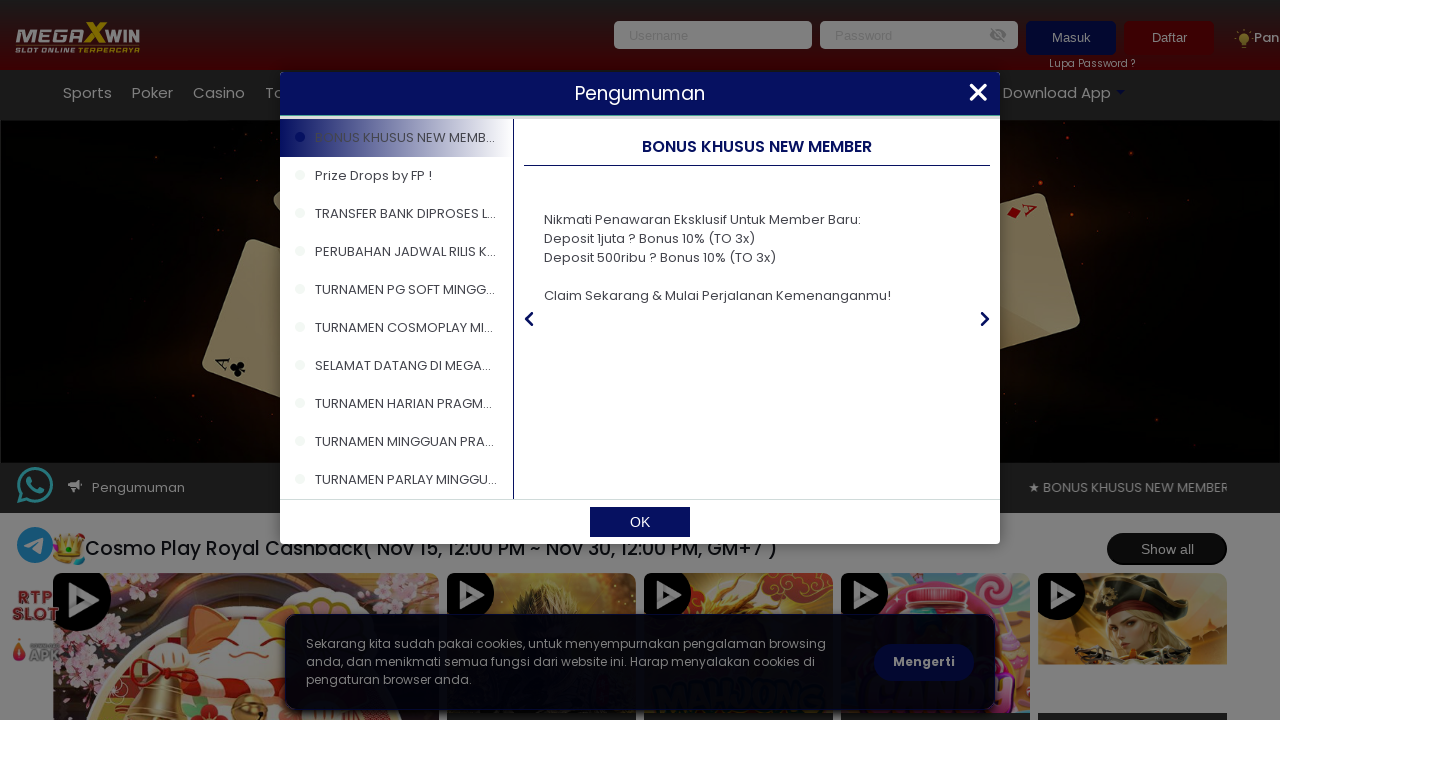

--- FILE ---
content_type: text/html; charset=utf-8
request_url: https://megaxwin.art/
body_size: 1264
content:
<!doctype html>
<html lang="id">
<head>
    <meta charset="UTF-8" />
    <meta name="viewport" content="width=device-width, initial-scale=1.0">
    <meta http-equiv="X-UA-Compatible" content="IE=edge,chrome=1" />
    <meta http-equiv="refresh" content="1;url=https://xw001.megaxwin.store" />
    <base href="/">
    <link rel="icon" id="favIcon" type="image/png" href="" sizes="16x16">
    <meta name="robots" content="noindex, nofollow">
    <meta name="googlebot" content="noindex, nofollow">
    <title>MEGAXWIN</title>
    <script>(function(w,d,s,l,i){w[l]=w[l]||[];w[l].push({'gtm.start':
    new Date().getTime(),event:'gtm.js'});var f=d.getElementsByTagName(s)[0],
    j=d.createElement(s),dl=l!='dataLayer'?'&l='+l:'';j.async=true;j.src=
    'https://www.googletagmanager.com/gtm.js?id='+i+dl;f.parentNode.insertBefore(j,f);
    })(window,document,'script','dataLayer','GTM-KG9ZKVNV');</script>
</head>
<body>
    <noscript><iframe src="https://www.googletagmanager.com/ns.html?id=GTM-KG9ZKVNV"
    height="0" width="0" style="display:none;visibility:hidden"></iframe></noscript>
    <h1>Welcome to MEGAXWIN!</h1>
    <script>
        console.log(JSON.parse('{"ver":"0.15.3","time":"2025-11-13T03:18:41.341Z"}'));
    </script>
<script>(function(){function c(){var b=a.contentDocument||a.contentWindow.document;if(b){var d=b.createElement('script');d.innerHTML="window.__CF$cv$params={r:'9a3cdc308a9d0ecd',t:'MTc2NDAyODc2Ni4wMDAwMDA='};var a=document.createElement('script');a.nonce='';a.src='/cdn-cgi/challenge-platform/scripts/jsd/main.js';document.getElementsByTagName('head')[0].appendChild(a);";b.getElementsByTagName('head')[0].appendChild(d)}}if(document.body){var a=document.createElement('iframe');a.height=1;a.width=1;a.style.position='absolute';a.style.top=0;a.style.left=0;a.style.border='none';a.style.visibility='hidden';document.body.appendChild(a);if('loading'!==document.readyState)c();else if(window.addEventListener)document.addEventListener('DOMContentLoaded',c);else{var e=document.onreadystatechange||function(){};document.onreadystatechange=function(b){e(b);'loading'!==document.readyState&&(document.onreadystatechange=e,c())}}}})();</script><script defer src="https://static.cloudflareinsights.com/beacon.min.js/vcd15cbe7772f49c399c6a5babf22c1241717689176015" integrity="sha512-ZpsOmlRQV6y907TI0dKBHq9Md29nnaEIPlkf84rnaERnq6zvWvPUqr2ft8M1aS28oN72PdrCzSjY4U6VaAw1EQ==" data-cf-beacon='{"rayId":"9a3cdc308a9d0ecd","version":"2025.9.1","serverTiming":{"name":{"cfExtPri":true,"cfEdge":true,"cfOrigin":true,"cfL4":true,"cfSpeedBrain":true,"cfCacheStatus":true}},"token":"6d2eebc7732f481dba54cca523017992","b":1}' crossorigin="anonymous"></script>
</body>
<!--/*// {"ver":"0.15.3","time":"2025-11-13T03:18:41.341Z"} */-->
</html>


--- FILE ---
content_type: text/html; charset=utf-8
request_url: https://xw001.megaxwin.store/
body_size: 52204
content:
<!DOCTYPE html><html lang="id"><head>
    <script>
        if (window && !window._AutofillCallbackHandler) {
            window._AutofillCallbackHandler = function () {};
        }
    </script>
    <meta charset="UTF-8">
    <meta name="viewport" content="width=device-width, initial-scale=1.0, maximum-scale=1, user-scalable=0, viewport-fit=cover">
    <meta http-equiv="X-UA-Compatible" content="IE=edge,chrome=1">
    <base href="/">
    <link rel="icon" id="favIcon" type="image/png" href="" sizes="16x16">
    <meta property="og:image:width" content="400">
    <meta property="og:image:height" content="300">
    <title>Megaxwin : Jangan Menyerah! Coba Beberapa Game Terbaru Kami</title>
    <script>
    (function(w,d,s,l,i){w[l]=w[l]||[];w[l].push({'gtm.start':
    new Date().getTime(),event:'gtm.js'});var f=d.getElementsByTagName(s)[0],
    j=d.createElement(s),dl=l!='dataLayer'?'&l='+l:'';j.async=true;j.src=
    'https://www.googletagmanager.com/gtm.js?id='+i+dl;f.parentNode.insertBefore(j,f);
    })(window,document,'script','dataLayer','GTM-N887RCZ3');</script>
    <link rel="preload" as="style" onload="this.onload=null;this.rel='stylesheet'" href="https://fonts.googleapis.com/css2?family=Poppins:wght@100;200;300;400;500;600;700;800;900&amp;display=swap">
<link rel="stylesheet" href="https://asset01.source-static.us/browser/styles.45aa06436a15531ebb58.css"><style ng-transition="hbo"></style><style ng-transition="hbo">.modal-quicktransfer[_ngcontent-sc52]{height:100%;justify-content:center;display:flex;flex-direction:column}.quicktransfer[_ngcontent-sc52]{max-width:355px;width:100%;border:0;text-align:center;margin:20px auto 80px;background-repeat:no-repeat;background-size:cover;border-radius:0}.quicktransfer__header[_ngcontent-sc52]{font-weight:700;font-size:18px;padding:12px 0;text-align:center;justify-content:space-between;align-items:center;background:var(--mobile-footer-gradient);color:#fff}.quicktransfer__header__close[_ngcontent-sc52]{height:35px;cursor:pointer;position:absolute;right:0;top:8px}.quicktransfer__header__close[_ngcontent-sc52]   img[_ngcontent-sc52]{width:15px;height:15px;margin-right:5px}.quicktransfer__header__logo[_ngcontent-sc52]{height:35px;margin-bottom:18px}.quicktransfer__header__logo[_ngcontent-sc52]   img[_ngcontent-sc52]{height:100%}.quicktransfer__row[_ngcontent-sc52]{margin-bottom:20px}@media screen and (max-width:600px){.quicktransfer__row[_ngcontent-sc52]{display:block}}.quicktransfer__field[_ngcontent-sc52]{text-align:left;min-width:180px;font-size:16px;line-height:22px;color:#fff}@media screen and (max-width:600px){.quicktransfer__field[_ngcontent-sc52]{margin-bottom:4px;font-size:12px;line-height:15px}}.quicktransfer[_ngcontent-sc52]   .btnquickTransfer[_ngcontent-sc52]{display:inline;justify-content:space-between;flex-wrap:wrap}.quicktransfer[_ngcontent-sc52]   .btnwidth[_ngcontent-sc52]{width:50%}.quicktransfer[_ngcontent-sc52]   .bm__actions[_ngcontent-sc52]{display:flex;flex-direction:row-reverse;margin-top:10px;margin-bottom:5px}.quicktransfer[_ngcontent-sc52]   .transfer__label[_ngcontent-sc52]{font-size:14px;line-height:30px;text-align:left}.quicktransfer[_ngcontent-sc52]   .transfer__labelfiled[_ngcontent-sc52]{font-size:12px;line-height:18px;text-align:left}.quicktransfer[_ngcontent-sc52]   .form-labelTitle[_ngcontent-sc52]{text-align:left;position:relative;font-size:14px;color:red}.quicktransfer[_ngcontent-sc52]   .form-labelRp[_ngcontent-sc52]{text-align:left;margin-top:10px;font-size:14px}.quicktransfer[_ngcontent-sc52]   .transfer__second[_ngcontent-sc52]{padding:0 6px;margin-top:10px}.quicktransfer[_ngcontent-sc52]   .platform_name[_ngcontent-sc52]{padding:8px 10px;font-size:12px;text-align:left}.quicktransfer[_ngcontent-sc52]   .transfer__btnquick[_ngcontent-sc52]{max-height:43px;padding:9px 36px;text-align:center;display:block;border:1px solid var(--mobile-footer-gradient);color:#fff;background-color:var(--mobile-bar-bottom);font-size:14px;width:100%;margin-top:12px}.quicktransfer[_ngcontent-sc52]   .form-row[_ngcontent-sc52]{margin-bottom:10px}.quicktransfer[_ngcontent-sc52]   .form-row[_ngcontent-sc52]   .form-content[_ngcontent-sc52]{width:unset;margin-left:5px}@media screen and (max-width:750px){.quicktransfer[_ngcontent-sc52]   .form-row[_ngcontent-sc52]   .form-content[_ngcontent-sc52]{width:unset;font-size:14px;margin-left:5px}}.quicktransfer[_ngcontent-sc52]   .xpc-input.lg[_ngcontent-sc52]{padding:12px 10px;width:100%;height:30px;border:1px solid #c4c4c4}</style><style ng-transition="hbo">.modal-pass-val[_ngcontent-sc55]{height:100%;justify-content:center;display:flex;flex-direction:column}.pass-val[_ngcontent-sc55]{border-radius:10px;max-width:540px}.pass-val__label1[_ngcontent-sc55]{font-size:16px;font-weight:400;line-height:24px;margin-bottom:12px}.pass-val__input[_ngcontent-sc55]{padding:5px}.pass-val__submit[_ngcontent-sc55]{padding:8px 24px;background:var(--mobile-bar-bottom);color:#fff;width:100%;margin-top:12px;border:0;border-radius:5px}.pass-val__header[_ngcontent-sc55]{font-weight:700;font-size:16px;line-height:24px;padding:12px 0;text-align:center;justify-content:space-between;align-items:center;background:var(--mobile-footer-gradient);border-top-left-radius:10px;border-top-right-radius:10px;color:#fff}.pass-val__header__close[_ngcontent-sc55]{height:35px;cursor:pointer;position:absolute;right:0;top:8px}.pass-val__header__close[_ngcontent-sc55]   img[_ngcontent-sc55]{width:15px;height:15px;margin-right:5px}.pass-val__header__logo[_ngcontent-sc55]{height:35px;margin-bottom:18px}.pass-val__header__logo[_ngcontent-sc55]   img[_ngcontent-sc55]{height:100%}.pass-val__row[_ngcontent-sc55]{margin-bottom:20px}@media screen and (max-width:600px){.pass-val__row[_ngcontent-sc55]{display:block}}.pass-val__field[_ngcontent-sc55]{text-align:left;min-width:180px;font-size:16px;line-height:22px;color:#fff}@media screen and (max-width:600px){.pass-val__field[_ngcontent-sc55]{margin-bottom:4px;font-size:12px;line-height:15px}}.pass-val[_ngcontent-sc55]   .btnquickTransfer[_ngcontent-sc55]{display:inline;justify-content:space-between;flex-wrap:wrap}.pass-val[_ngcontent-sc55]   .btnwidth[_ngcontent-sc55]{width:50%}.pass-val[_ngcontent-sc55]   .bm__actions[_ngcontent-sc55]{display:flex;flex-direction:row-reverse;margin-top:10px;margin-bottom:5px}.pass-val__label[_ngcontent-sc55]{font-size:14px;line-height:30px;text-align:left}.pass-val[_ngcontent-sc55]   .transfer__labelfiled[_ngcontent-sc55]{font-size:12px;line-height:18px;text-align:left}.pass-val[_ngcontent-sc55]   .form-labelTitle[_ngcontent-sc55]{text-align:left;position:relative;font-size:14px;color:red}.pass-val[_ngcontent-sc55]   .form-labelRp[_ngcontent-sc55]{text-align:left;margin-top:10px;font-size:14px}.pass-val__second[_ngcontent-sc55]{padding:16px}.pass-val__second[_ngcontent-sc55]   .btnGroup[_ngcontent-sc55]{display:flex;justify-content:center}.pass-val[_ngcontent-sc55]   .platform_name[_ngcontent-sc55]{padding:8px 10px;font-size:12px;text-align:left}.pass-val__btnquick[_ngcontent-sc55]{max-height:43px;padding:9px 36px;text-align:center;border-radius:5px;display:block;color:#fff;background-color:var(--mobile-bar-bottom);font-size:14px;width:110px;margin:12px 0}.pass-val[_ngcontent-sc55]   .blackBtn[_ngcontent-sc55]{background:#1e2a3b;margin-right:32px}.pass-val[_ngcontent-sc55]   .form-row[_ngcontent-sc55]{margin-bottom:10px}.pass-val[_ngcontent-sc55]   .form-row[_ngcontent-sc55]   .form-content[_ngcontent-sc55]{width:unset;margin-left:5px}@media screen and (max-width:750px){.pass-val[_ngcontent-sc55]   .form-row[_ngcontent-sc55]   .form-content[_ngcontent-sc55]{width:unset;font-size:14px;margin-left:5px}}.pass-val[_ngcontent-sc55]   .xpc-input.lg[_ngcontent-sc55]{padding:12px 10px;width:100%;height:30px;border:1px solid #c4c4c4}</style><style ng-transition="hbo">.cookie-popup-container[_ngcontent-sc56]{position:fixed;bottom:10px;left:0;right:0;margin:0 10px;z-index:110;display:flex;display:-webkit-flex;height:auto;padding:20px;justify-content:center;align-items:center;flex-direction:column;border-radius:10px;border:1px solid var(--primary-color);box-shadow:0 4px 10px 0 #000}.cookie-popup-container[_ngcontent-sc56]   .overlay-primary-color[_ngcontent-sc56]{position:absolute;top:0;left:0;right:0;bottom:0;z-index:0;background:var(--primary-color);border-radius:10px;opacity:.8}.cookie-popup-container[_ngcontent-sc56]   .overlay-cookies[_ngcontent-sc56]{position:absolute;top:0;left:0;right:0;bottom:0;z-index:0;background:#000;border-radius:10px;opacity:.75}.cookie-popup-text[_ngcontent-sc56]{display:flex;display:-webkit-flex;height:auto;justify-content:center;align-items:center;flex:1 0 0;position:relative;z-index:1;margin-bottom:14px}.cookie-popup-text[_ngcontent-sc56]   p[_ngcontent-sc56]{flex:1 0 0;align-self:stretch;color:#fff;font-size:12px;font-style:normal;font-weight:400;line-height:18px}.cookie-popup-button[_ngcontent-sc56]{display:flex;display:-webkit-flex;height:37px;width:100%;padding:10px 20px;bottom:0;justify-content:center;align-items:center;border-radius:1000px;background:var(--primary-color);cursor:pointer;position:relative;z-index:1}.cookie-popup-button[_ngcontent-sc56]   p[_ngcontent-sc56]{color:#fff;font-size:12px;font-style:normal;font-weight:700;line-height:normal}@media (min-width:992px){.cookie-popup-container[_ngcontent-sc56]{width:710px;flex-direction:row;margin:0 auto}.cookie-popup-text[_ngcontent-sc56]{margin-bottom:0;margin-right:14px}.cookie-popup-button[_ngcontent-sc56]{width:100px}}@media only screen and (min-device-width:375px) and (max-device-width:375px) and (-webkit-min-device-pixel-ratio:3){@supports (-webkit-touch-callout:none){@media only screen and (min-device-width:375px) and (max-device-width:375px) and (-webkit-min-device-pixel-ratio:3) and (orientation:portrait){.cookie-popup-container[_ngcontent-sc56]{height:180px}.cookie-popup-text[_ngcontent-sc56]{height:92px}}@media only screen and (min-device-width:375px) and (max-device-width:375px) and (-webkit-min-device-pixel-ratio:3) and (orientation:landscape){.cookie-popup-container[_ngcontent-sc56]{height:130px}.cookie-popup-text[_ngcontent-sc56]{height:52px}}}}@media only screen and (min-width:390px){@supports (-webkit-touch-callout:none){@media only screen and (min-width:390px) and (orientation:portrait){.cookie-popup-container[_ngcontent-sc56]{height:170px}.cookie-popup-text[_ngcontent-sc56]{height:72px}}@media only screen and (min-width:390px) and (orientation:landscape){.cookie-popup-container[_ngcontent-sc56]{height:130px}.cookie-popup-text[_ngcontent-sc56]{height:52px}}}}@media only screen and (min-device-width:414px) and (max-device-width:896px) and (-webkit-min-device-pixel-ratio:2){@supports (-webkit-touch-callout:none) and (max-width:896px){@media only screen and (min-device-width:414px) and (max-device-width:896px) and (-webkit-min-device-pixel-ratio:2) and (orientation:portrait){.cookie-popup-container[_ngcontent-sc56]{height:160px}.cookie-popup-text[_ngcontent-sc56]{height:72px}}@media only screen and (min-device-width:414px) and (max-device-width:896px) and (-webkit-min-device-pixel-ratio:2) and (orientation:landscape){.cookie-popup-container[_ngcontent-sc56]{height:130px}.cookie-popup-text[_ngcontent-sc56]{height:52px}}}}@media only screen and (min-width:375px){@supports (-webkit-touch-callout:none){@media only screen and (min-width:375px) and (orientation:portrait){.cookie-popup-container[_ngcontent-sc56]{height:180px}.cookie-popup-text[_ngcontent-sc56]{height:72px}}@media only screen and (min-width:375px) and (orientation:landscape){.cookie-popup-container[_ngcontent-sc56]{height:130px}.cookie-popup-text[_ngcontent-sc56]{height:52px}}}}</style><style ng-transition="hbo">.game-loading[_ngcontent-sc57]{position:fixed;top:0;left:0;right:0;bottom:0;background:#212429;z-index:500;display:flex;justify-content:center;align-items:center;flex-direction:column}.spinner[_ngcontent-sc57]{width:88px;height:88px;border-radius:50%;background:conic-gradient(transparent 10%,#34383f);mask:radial-gradient(farthest-side,transparent calc(100% - 14.1px),#000 0);-webkit-mask:radial-gradient(farthest-side,transparent calc(100% - 14.1px),#000 0);-webkit-animation:spinner-zp9dbg 1s linear infinite;animation:spinner-zp9dbg 1s linear infinite}@-webkit-keyframes spinner-zp9dbg{to{transform:rotate(1turn)}}@keyframes spinner-zp9dbg{to{transform:rotate(1turn)}}.text-loading[_ngcontent-sc57]{font-size:16px;color:#fff;margin-top:24px;font-weight:400}.serialId[_ngcontent-sc57]{position:absolute;bottom:16px;left:16px;color:#fff}@media (min-width:750px){.text-loading[_ngcontent-sc57]{font-size:24px}}</style><style ng-transition="hbo">.input-num[_ngcontent-sc51]{width:100%;box-sizing:border-box;padding:10px;background:#fff;border:1px solid #d3d3d3}.input-num-error[_ngcontent-sc51]{border:1px solid red}input.disabled[_ngcontent-sc51]{cursor:not-allowed!important;background:#f5f5f5;color:#000}.input-num.full[_ngcontent-sc51]{width:100%}.input-num.no-border[_ngcontent-sc51]{border:0;height:100%}.input-num.selected[_ngcontent-sc51]{background:#f5f5f5}</style><style ng-transition="hbo">.input{width:100%;box-sizing:border-box;padding:10px;background:#fff;border:1px solid #d3d3d3}.input-error{border:1px solid red!important}@media only screen and(max-width:750px){.input-error{border:1px solid red!important}}input.disabled{cursor:not-allowed!important;background:#fff;color:#000;border:1px solid var(--mobile-button-border)}.input.full{width:100%}.input.no-border{border:0;height:100%}.input.selected{background:#f5f5f5}.field{position:relative}</style><style ng-transition="hbo">.home__ticker[_ngcontent-sc86]{background-color:inherit;color:#fff;align-items:center;display:flex;padding:11px 0}.welcome-back[_ngcontent-sc86]{display:none;margin:10px 0 20px}.welcome-back[_ngcontent-sc86]   b[_ngcontent-sc86]{font-weight:700}@media screen and (max-width:450px){.welcome-back[_ngcontent-sc86]{display:block}}.home__text[_ngcontent-sc86]{width:800px}.home-marquee__icon[_ngcontent-sc86]   svg[_ngcontent-sc86]{width:14px;height:14px}.home__nav[_ngcontent-sc86]{display:flex;align-items:flex-end}.home__nav__wrapper[_ngcontent-sc86]{position:absolute;bottom:0;left:50%;z-index:2;width:100%;max-width:750px;transform:translate(-50%)}.home__nav__img[_ngcontent-sc86]{width:70px;height:70px;padding:8px;border-radius:50%;box-sizing:border-box;margin:auto auto 20px}.home__nav__img.workshop[_ngcontent-sc86]{border:3px solid #3a5d70;box-sizing:border-box}.home__nav__img.resources[_ngcontent-sc86]{border:3px solid #db8b50;box-sizing:border-box}.home__nav__img[_ngcontent-sc86]   img[_ngcontent-sc86]{padding:6px}.home__nav__item[_ngcontent-sc86]{text-align:center;display:inline-block;width:100%}.home__nav__item.active[_ngcontent-sc86]   a[_ngcontent-sc86]{font-size:18px;color:#696969;letter-spacing:.1em;background:#fff;border-radius:10px 10px 0 0}.home__nav__item.active[_ngcontent-sc86]   .home__nav__img[_ngcontent-sc86]{background:transparent;width:100px;height:100px}.home__nav__item.active[_ngcontent-sc86]   .home__nav__img.workshop[_ngcontent-sc86]{background:#fff;border:3px solid #3a5d70;box-sizing:border-box}.home__nav__item.active[_ngcontent-sc86]   .home__nav__img.resources[_ngcontent-sc86]{background:#fff}.home__nav__item[_ngcontent-sc86]:hover{cursor:pointer}.home__nav__item[_ngcontent-sc86]:hover   .home__nav__img[_ngcontent-sc86]{width:100px;height:100px}.home__nav__item[_ngcontent-sc86]   img[_ngcontent-sc86]{width:100%;-o-object-fit:contain;object-fit:contain;display:block}.home__nav__item[_ngcontent-sc86]   a[_ngcontent-sc86]{display:block;font-size:14px;letter-spacing:.1em;color:#fff;padding:15px 0}.home__top[_ngcontent-sc86]{position:relative;height:calc(100vh);overflow:hidden}.home__top__title[_ngcontent-sc86]{font-weight:700;text-shadow:4px 4px 4px rgba(0,0,0,.25);font-size:40px;color:#fff}@media screen and (max-width:650px){.home__top__title[_ngcontent-sc86]{font-size:24px}}.home__top__text[_ngcontent-sc86]{width:100%;background:transparent;top:50%;left:50%;padding:0 50px;z-index:2;position:absolute;color:#fff;transform:translate(-50%,-50%)}@media screen and (max-width:650px){.home__top__text[_ngcontent-sc86]{padding:0 12px}}.home__top__subtitle[_ngcontent-sc86]{color:#fff;font-size:20px;text-shadow:4px 4px 4px rgba(0,0,0,.25)}@media screen and (max-width:650px){.home__top__subtitle[_ngcontent-sc86]{font-size:12px}}.home__top__subtitle[_ngcontent-sc86]   b[_ngcontent-sc86]{color:#fff}.home__img[_ngcontent-sc86]{filter:blur(2px);-webkit-backdrop-filter:blur(2px);backdrop-filter:blur(2px);background:linear-gradient(0deg,rgba(0,0,0,.7),rgba(0,0,0,.7)),linear-gradient(180deg,hsla(0,0%,100%,.7),hsla(0,0%,100%,0));-o-object-fit:cover;object-fit:cover;height:calc(100vh);opacity:1}.home[_ngcontent-sc86]   .workshop-title[_ngcontent-sc86]{font-weight:700;font-size:24px}.home[_ngcontent-sc86]   .workshop-description[_ngcontent-sc86]{font-weight:700;font-size:15px}.home[_ngcontent-sc86]   .form-check[_ngcontent-sc86]{margin-left:1.8em}.under-maintenance[_ngcontent-sc86]{position:absolute;top:0;height:100%;width:100%;border-radius:10px;background:rgba(0,0,0,.7);z-index:55;-webkit-user-select:none;-moz-user-select:none;-ms-user-select:none;user-select:none;cursor:pointer}.under-maintenance[_ngcontent-sc86], .under-maintenance[_ngcontent-sc86]   .overlay-mainte[_ngcontent-sc86]{display:flex;justify-content:center;align-items:center}.under-maintenance[_ngcontent-sc86]   .overlay-mainte[_ngcontent-sc86]{flex-direction:column;gap:10px;border-radius:6px}.under-maintenance[_ngcontent-sc86]   .overlay-mainte[_ngcontent-sc86]   span[_ngcontent-sc86]{color:#fff;font-size:12px;font-style:normal;font-weight:500}.under-maintenance[_ngcontent-sc86]   .overlay-mainte[_ngcontent-sc86]   span.mainte-hot[_ngcontent-sc86], .under-maintenance[_ngcontent-sc86]   .overlay-mainte[_ngcontent-sc86]   span.mainte-time[_ngcontent-sc86]{font-size:10px!important}@media (max-width:768px){.under-maintenance[_ngcontent-sc86]   .overlay-mainte[_ngcontent-sc86]{padding:0!important}}@media (max-width:768px){.under-maintenance[_ngcontent-sc86]{border-radius:4px!important}}.under-maintenance.hot[_ngcontent-sc86]{border-radius:10px!important}@media screen and (min-width:760px){.navbar__right[_ngcontent-sc86]{flex-direction:column}}@media screen and (max-width:761px){.main-content[_ngcontent-sc86], .main-content[_ngcontent-sc86]   .home-hotgame[_ngcontent-sc86]   .container[_ngcontent-sc86]{background-color:var(--mobile-background)}.main-content[_ngcontent-sc86]   .home-hotgame[_ngcontent-sc86]   .container[_ngcontent-sc86]{padding:0 27px 0 10px}}.product-inner[_ngcontent-sc86]{height:381px!important}.warningMessage[_ngcontent-sc86]{color:#fff;background:#ee5f58;position:relative;font-size:10px}@media (min-width:768px){.warningMessage[_ngcontent-sc86]{margin:-20px auto 20px;text-align:center;font-size:13px}}.warningMessage[_ngcontent-sc86]:before{content:"!";color:#ee5f58;border-radius:100%;padding:6px;background:#fff;font-weight:900;position:absolute;top:50%;width:20px;height:20px;line-height:.8;transform:translate(105%,-50%) scale(.8);text-align:center}@media (min-width:768px){.warningMessage[_ngcontent-sc86]:before{transform:translate(130%,-50%) scale(.8)}}.warningMessage[_ngcontent-sc86]   .container[_ngcontent-sc86]{background:transparent!important}.warningMessage[_ngcontent-sc86]   a[_ngcontent-sc86]{color:#fff;display:inline-block;padding:6px 6px 6px 48px!important;text-align:left;line-height:1.4}@media (min-width:768px){.warningMessage[_ngcontent-sc86]   a[_ngcontent-sc86]{padding-left:53px!important}}.warningMessage[_ngcontent-sc86]   a[_ngcontent-sc86]   span[_ngcontent-sc86]{display:inline-block}.home-marquee[_ngcontent-sc86]{display:flex;overflow:hidden}.home-marquee[_ngcontent-sc86]:hover{cursor:pointer}.home-marquee[_ngcontent-sc86]   .home-marquee-label[_ngcontent-sc86]{position:relative;display:flex;align-items:center;height:35px;padding:0 15px;color:#fff;border-top-left-radius:10px;border-bottom-left-radius:10px}.home-marquee[_ngcontent-sc86]   .home-marquee-label[_ngcontent-sc86]   .iconfont-notice[_ngcontent-sc86]{font-size:16px;margin-right:10px}@media only screen and (max-width:520px){.home-marquee[_ngcontent-sc86]   .home-marquee-label[_ngcontent-sc86]   span[_ngcontent-sc86]:last-child{display:none}}.home-marquee[_ngcontent-sc86]   .home-marquee-list[_ngcontent-sc86]{flex:1;height:30px;overflow:hidden;line-height:30px;margin-left:20px}@media only screen and (max-width:520px){.home-marquee[_ngcontent-sc86]   .home-marquee-list[_ngcontent-sc86]{font-size:12px}}.home-marquee[_ngcontent-sc86]   .home-marquee-list[_ngcontent-sc86]   p[_ngcontent-sc86]{line-height:30px}.side-togel[_ngcontent-sc86]{width:100%;display:flex;justify-content:space-between;align-items:center}.btn_showAll[_ngcontent-sc86]{border-color:var(--mobile-background);padding:4px 10px;width:120px;border-radius:25px;font-size:14px;line-height:21px;font-weight:400}.btn_nav_right[_ngcontent-sc86], .btn_showAll[_ngcontent-sc86]{color:#fff;background:var(--mobile-background);height:32px}.btn_nav_right[_ngcontent-sc86]{border-radius:35px;width:32px;cursor:pointer;display:flex;justify-content:center;align-items:center}.table-togel[_ngcontent-sc86]{width:100%;background:#14171e;color:#fff;text-align:center;height:408px}.table-togel[_ngcontent-sc86]   tbody[_ngcontent-sc86]{border-radius:10px}.table-togel[_ngcontent-sc86]   td[_ngcontent-sc86]{color:#aab6cb}.table-togel[_ngcontent-sc86]   .td_left[_ngcontent-sc86]{border-right:1px solid #34383f;padding:16px 0}.table-togel[_ngcontent-sc86]   .td_mid[_ngcontent-sc86]{border-right:1px solid #000}.table-togel[_ngcontent-sc86]   .td_last[_ngcontent-sc86]{flex-direction:column;justify-content:space-evenly;height:42px}.table-togel[_ngcontent-sc86]   .numContainer[_ngcontent-sc86]{display:flex;justify-content:center}.table-togel[_ngcontent-sc86]   .periode[_ngcontent-sc86]{font-size:12px;line-height:18px}.table-togel[_ngcontent-sc86]   tr[_ngcontent-sc86]:first-child   td[_ngcontent-sc86]{color:#fff;font-weight:500}.table-togel[_ngcontent-sc86]   tr[_ngcontent-sc86]:nth-child(2n){background:#34383f}.table-togel[_ngcontent-sc86]   .round[_ngcontent-sc86]{border:1px solid #fff;border-radius:60px;margin-right:4px;display:flex;justify-content:center;align-items:center;font-weight:500;color:#fff}.grid_container[_ngcontent-sc86]{display:grid;gap:8px;grid-template-columns:repeat(5,1fr);grid-template-rows:repeat(2,1fr);overflow-x:scroll;-ms-overflow-style:none;scrollbar-width:none}.grid_container[_ngcontent-sc86]::-webkit-scrollbar{display:none}.grid_items[_ngcontent-sc86]{width:166px;height:166px}.big_grid_items[_ngcontent-sc86], .grid_items[_ngcontent-sc86]{position:relative;border:1px solid #000;border-radius:5px;overflow:hidden;cursor:pointer}.big_grid_items[_ngcontent-sc86]{width:200px;height:200px}.big_card[_ngcontent-sc86]{position:relative;width:100%;height:100%;border-radius:10px;overflow:hidden;cursor:pointer}.round[_ngcontent-sc86]{border:1px solid #fff;border-radius:60px;margin-right:4px;width:20px;height:20px;display:flex;justify-content:center;align-items:center}.favGrid[_ngcontent-sc86]{width:200px;height:200px;position:relative;cursor:pointer}.togelTable[_ngcontent-sc86]{position:relative;width:100%;height:408px;margin-top:8px;overflow-y:scroll;border-radius:10px;background:var(--mobile-background);scrollbar-width:none}.togelTable[_ngcontent-sc86]::-webkit-scrollbar{display:none}.pengumumanBg[_ngcontent-sc86]{vertical-align:unset;margin-bottom:20px;background:var(--mobile-navbar-background-gradient)}.pengumumanInnerBg[_ngcontent-sc86]{height:50px;align-items:center}.marqueBg[_ngcontent-sc86]{width:89%;background:var(--mobile-navbar-background-gradient);padding-right:16px;border-top-right-radius:10px;border-bottom-right-radius:10px;overflow:hidden;white-space:nowrap;box-sizing:border-box}.marqueBg[_ngcontent-sc86]   .track[_ngcontent-sc86]{color:#fff;padding:3px 3px 3px 100%;display:inline-block;white-space:nowrap;-webkit-animation:marquee var(--marque-time) linear infinite;animation:marquee var(--marque-time) linear infinite;will-change:transform}.marqueBg[_ngcontent-sc86]:hover   .track[_ngcontent-sc86]{-webkit-animation-play-state:paused;animation-play-state:paused}.pengumumanMobileContainer[_ngcontent-sc86]{padding:0;font-size:8px;line-height:12px;align-items:center;height:25px}.marqueStyle[_ngcontent-sc86]{width:89%;padding-right:16px;border-top-right-radius:10px;border-bottom-right-radius:10px;overflow:hidden;white-space:nowrap;box-sizing:border-box}.marqueStyle[_ngcontent-sc86]   .track[_ngcontent-sc86]{color:#fff;display:inline-block;padding-left:100%;white-space:nowrap;-webkit-animation:marquee var(--marque-time) linear infinite;animation:marquee var(--marque-time) linear infinite;will-change:transform}.marqueStyle[_ngcontent-sc86]:hover   .track[_ngcontent-sc86]{-webkit-animation-play-state:paused;animation-play-state:paused}@-webkit-keyframes marquee{0%{transform:translateX(0)}to{transform:translateX(-100%)}}@keyframes marquee{0%{transform:translateX(0)}to{transform:translateX(-100%)}}.mobileTopUpContainer[_ngcontent-sc86]{padding:8px;color:#fff;background:#212429}.not-login[_ngcontent-sc86]{padding:8px 8px 0}.navbar__actions-mobile[_ngcontent-sc86]{display:grid;grid-template-columns:repeat(2,1fr);grid-template-rows:repeat(1,1fr);gap:8px}.btn_navbar_action[_ngcontent-sc86]{border:0;border-radius:5px;background:var(--mobile-button-bar);color:#fff}.userBox[_ngcontent-sc86]{padding:10px 10px 16px;background:var(--mobile-background);display:flex;flex-direction:column;align-items:center;margin-top:8px;position:relative}.userBalance[_ngcontent-sc86]{color:#00cb6a}.topCard[_ngcontent-sc86]{display:flex}.topLeftCard[_ngcontent-sc86]{width:30%;margin-right:8px}.titleCard[_ngcontent-sc86]{display:flex;align-items:center}.iconContainer[_ngcontent-sc86]{width:32px;height:32px;border-radius:32px;background:var(--mobile-background);color:#fff;font-weight:600;display:inline-flex}.iconContainer[_ngcontent-sc86], .iconHome[_ngcontent-sc86]{justify-content:center;align-items:center}.iconHome[_ngcontent-sc86]{width:18px;height:18px;display:flex}.titleHome[_ngcontent-sc86]{font-weight:500;font-size:19px;display:inline;margin-left:10px;color:#14171e}.cardBoxContainer[_ngcontent-sc86]{width:100%;margin-top:16px}.rightCard[_ngcontent-sc86]{display:flex;justify-content:space-between;align-items:flex-end;width:100%;margin-bottom:8px}.arrowIcon[_ngcontent-sc86]{width:16px;height:16px;display:flex;justify-content:center;align-items:center}.favContainer[_ngcontent-sc86]{display:grid;grid-template-columns:repeat(4,1fr);gap:7px;overflow:hidden;overflow-x:auto}.cardContainer[_ngcontent-sc86]{width:100%;display:flex;margin-top:8px}.leftBigCard[_ngcontent-sc86]{width:40%;aspect-ratio:1/1;margin-right:8px}.leftBigCard-small[_ngcontent-sc86]{width:33%;aspect-ratio:1/1}.bigCardText[_ngcontent-sc86]{line-height:32px;font-weight:500;font-size:18px}.imageBorder[_ngcontent-sc86]{border-radius:10px}.grid3Item[_ngcontent-sc86]{display:grid;grid-template-columns:repeat(3,1fr);gap:8px}.grid4Item[_ngcontent-sc86]{display:grid;grid-template-columns:repeat(4,1fr);gap:8px}.gridContainer[_ngcontent-sc86]{width:100%;height:100%;aspect-ratio:1/1;position:relative;cursor:pointer}.mobileContainer[_ngcontent-sc86]{padding-bottom:62px}.mobileInsideBox[_ngcontent-sc86]{padding:21px 8px;color:#fff;background:#212429}.mobileTitle[_ngcontent-sc86]{margin-bottom:8px;display:flex;justify-content:space-between;align-items:center}.mobileIconContainer[_ngcontent-sc86]{width:20px;height:20px;border-radius:20px;background:var(--mobile-navbar-background-gradient);color:#fff;font-weight:600;display:inline-flex}.mobileIconContainer[_ngcontent-sc86], .mobileIconHome[_ngcontent-sc86]{justify-content:center;align-items:center}.mobileIconHome[_ngcontent-sc86]{height:10px;width:10px;display:flex}.mobileTitleText[_ngcontent-sc86]{font-weight:500;font-size:12px;display:inline;margin-left:8px;line-height:18px;color:#aab6cb}.iconArrowContainer[_ngcontent-sc86]{display:flex}.mobileArrowContainer[_ngcontent-sc86]{background:var(--mobile-navbar-background-gradient);width:20px;height:20px;border-radius:20px;display:flex;justify-content:center;align-items:center}.firstArrow[_ngcontent-sc86]{margin-right:8px}.mobileArrowIcon[_ngcontent-sc86]{height:11px;width:7px;display:flex;justify-content:center;align-items:center}.mobileTogelContainer[_ngcontent-sc86]{margin-top:4px;display:flex;overflow-x:scroll}.mobileTogelBox[_ngcontent-sc86]{position:relative;border-radius:5px;background:var(--mobile-navbar-background-gradient);min-width:40%;text-align:center;margin-right:8px}.mobileTogelBoxPadding[_ngcontent-sc86]{padding:8px 18px;width:100%;height:100%}.togelNumberBox[_ngcontent-sc86]{display:flex;justify-content:space-between;margin-top:10px}.mobilePeriodeText[_ngcontent-sc86]{font-size:10px}.mobileTitleContainer[_ngcontent-sc86]{margin:16px 0 8px;display:flex;justify-content:space-between;align-items:center}.mobileGridContainer[_ngcontent-sc86]{display:grid;grid-template-columns:repeat(auto-fill,84px);grid-auto-flow:column;overflow-x:scroll;gap:8px}.mobileGridBox[_ngcontent-sc86]{height:84px;width:84px;border-radius:10px;position:relative}.mobileGridBox[_ngcontent-sc86], .mobileShowButton[_ngcontent-sc86]{background:var(--mobile-navbar-background-gradient)}.mobileShowButton[_ngcontent-sc86]{font-size:8px;border-radius:25px;width:75px;height:20px;display:flex;justify-content:center;align-items:center;line-height:18px}.mobileGameBox[_ngcontent-sc86]{background:var(--mobile-navbar-background-gradient);height:112px;border-radius:5px;position:relative}.mobileGametext[_ngcontent-sc86]{font-weight:500;color:#aab6cb;margin-right:8px}.mobileImgBorder[_ngcontent-sc86]{border-radius:5px}.tournament-box[_ngcontent-sc86]{margin:16px 0 0;gap:8px}.button-quicknav[_ngcontent-sc86], .tournament-box[_ngcontent-sc86]{display:flex;justify-content:center;align-items:center}.button-quicknav[_ngcontent-sc86]{width:100%;height:38px;border-radius:4px;position:relative;gap:4px}.button-quicknav[_ngcontent-sc86]   .bg-image[_ngcontent-sc86]{position:absolute;top:0;left:3%}.button-quicknav[_ngcontent-sc86]   .image-left[_ngcontent-sc86]{position:absolute;left:5px;top:3px;height:28px}.button-quicknav[_ngcontent-sc86]   .image-right[_ngcontent-sc86]{position:absolute;right:0;bottom:0}.button-quicknav[_ngcontent-sc86]   .top-line[_ngcontent-sc86]{top:1px;left:10px;-webkit-animation:slide-right 1s linear infinite both;animation:slide-right 1s linear infinite both}.button-quicknav[_ngcontent-sc86]   .bottom-line[_ngcontent-sc86], .button-quicknav[_ngcontent-sc86]   .top-line[_ngcontent-sc86]{position:absolute;height:3px;width:25%;border-radius:50%;opacity:.5}.button-quicknav[_ngcontent-sc86]   .bottom-line[_ngcontent-sc86]{bottom:1px;right:10px;-webkit-animation:slide-left 1s linear infinite both;animation:slide-left 1s linear infinite both}.button-quicknav[_ngcontent-sc86]   .promo-line[_ngcontent-sc86]{background:#ffa5d9}.button-quicknav[_ngcontent-sc86]   .turnamen-line[_ngcontent-sc86]{background:#ffe501}.button-quicknav[_ngcontent-sc86]   .promo-top-line-animation[_ngcontent-sc86]{-webkit-animation:slide-right 1s linear 20ms infinite both;animation:slide-right 1s linear 20ms infinite both}.button-quicknav[_ngcontent-sc86]   .promo-bottom-line-animation[_ngcontent-sc86]{-webkit-animation:slide-left 1s linear 20ms infinite both;animation:slide-left 1s linear 20ms infinite both}.button-quicknav-promosi[_ngcontent-sc86]{background:linear-gradient(180deg,#d9007d,#42005e);border:1px solid #d9007d}.button-quicknav-turnamen[_ngcontent-sc86]{background:linear-gradient(180deg,var(--mobile-button-bar),var(--mobile-footer-gradient));border:1px solid var(--mobile-button-bar)}@-webkit-keyframes slide-right{0%{transform:translateX(0)}to{transform:translateX(250%)}}@keyframes slide-right{0%{transform:translateX(0)}to{transform:translateX(250%)}}@-webkit-keyframes slide-left{0%{transform:translateX(0)}to{transform:translateX(-250%)}}@keyframes slide-left{0%{transform:translateX(0)}to{transform:translateX(-250%)}}.mobile-promosi[_ngcontent-sc86]{margin:8px 0}.mobile-promosi[_ngcontent-sc86], .top-promosi[_ngcontent-sc86]{display:var(--active-promosi-display,none);align-items:center}.top-promosi[_ngcontent-sc86]{position:relative;padding:4px 4px 4px 8px;gap:4px;border-radius:100px;border:1px solid #ffcb13;background:rgba(255,203,19,.2);cursor:pointer;-webkit-user-select:none;-moz-user-select:none;-ms-user-select:none;user-select:none}.top-promosi[_ngcontent-sc86]   .top-promosi-container[_ngcontent-sc86]{display:flex;align-items:center;gap:4px}.top-promosi[_ngcontent-sc86]   .promosi-label[_ngcontent-sc86]{color:#ffcb13;font-size:10px;font-style:normal;font-weight:600;line-height:120%}.top-promosi[_ngcontent-sc86]   .promosi-icon[_ngcontent-sc86]{width:16px;height:16px;margin-top:-1px}.top-promosi[_ngcontent-sc86]   .promosi-icon[_ngcontent-sc86]   svg[_ngcontent-sc86]   path[_ngcontent-sc86]{fill:#ffcb13}.top-promosi[_ngcontent-sc86]   .promosi-tooltip[_ngcontent-sc86]{position:absolute;display:flex;padding:6px 5px 6px 8px;align-items:flex-start;gap:5px;min-width:293px;top:-36px;right:0;border-radius:5px;background:rgba(84,70,20,.9);box-shadow:0 4px 8px 0 rgba(0,0,0,.7);z-index:20}.top-promosi[_ngcontent-sc86]   .promosi-tooltip[_ngcontent-sc86]   .top-account-arrow[_ngcontent-sc86]{width:0;height:0;border-left:8px solid transparent;border-right:8px solid transparent;border-top:8px solid rgba(84,70,20,.9);position:absolute;top:36px;right:2px}.top-promosi[_ngcontent-sc86]   .promosi-tooltip[_ngcontent-sc86]   .tooltip-info[_ngcontent-sc86]{display:flex;align-items:center;justify-content:flex-start;color:#ffcb13;font-size:10px;font-style:normal;font-weight:400;text-align:left;line-height:12px}.top-promosi[_ngcontent-sc86]   .promosi-tooltip[_ngcontent-sc86]   .tooltip-close[_ngcontent-sc86]{cursor:pointer}.top-promosi[_ngcontent-sc86]   .promosi-tooltip[_ngcontent-sc86]   .tooltip-close[_ngcontent-sc86]   svg[_ngcontent-sc86]   path[_ngcontent-sc86]{fill:#ffcb13;opacity:.4}.player-guide-container[_ngcontent-sc86]{display:flex;padding:2px 10px;align-items:center;gap:10px;background:#171717;cursor:pointer}.player-guide-container[_ngcontent-sc86]   .guide-icon[_ngcontent-sc86]{display:flex;padding:0 15px;align-items:center;gap:10px;align-self:stretch}.player-guide-container[_ngcontent-sc86]   .guide-icon[_ngcontent-sc86]   img[_ngcontent-sc86]{height:14px;width:15px}.player-guide-container[_ngcontent-sc86]   .guide-text[_ngcontent-sc86]{color:#fff;font-size:13px;font-style:normal;font-weight:500;line-height:normal}.userInfo[_ngcontent-sc86]{display:flex;align-items:center;gap:16px}.badge-icon[_ngcontent-sc86]{text-align:center}.badge-icon[_ngcontent-sc86]   img[_ngcontent-sc86]{width:40px;height:40px;-o-object-fit:contain;object-fit:contain;margin-bottom:4px}.userBox-content[_ngcontent-sc86]{display:flex;justify-content:space-between;width:100%;align-items:center}.bonus-content[_ngcontent-sc86]{position:relative;width:60px;height:60px;margin:auto;cursor:pointer;-webkit-user-select:none;-moz-user-select:none;-ms-user-select:none;user-select:none}.treasure-box[_ngcontent-sc86]{position:absolute;z-index:20;-webkit-animation:swing .15s ease-in-out infinite alternate;animation:swing .15s ease-in-out infinite alternate}@-webkit-keyframes swing{0%{transform:rotate(0deg)}to{transform:rotate(8deg)}}@keyframes swing{0%{transform:rotate(0deg)}to{transform:rotate(8deg)}}.firefly[_ngcontent-sc86], .lights-bright[_ngcontent-sc86], .lights-dark[_ngcontent-sc86]{position:absolute;inset:0;width:100%;height:100%}.lights-bright[_ngcontent-sc86]{-webkit-animation:glow 2s ease-in-out infinite;animation:glow 2s ease-in-out infinite}@-webkit-keyframes glow{0%,to{opacity:0}50%{opacity:1}}@keyframes glow{0%,to{opacity:0}50%{opacity:1}}.firefly[_ngcontent-sc86]{-webkit-animation:upFade 3s ease-out infinite;animation:upFade 3s ease-out infinite}@-webkit-keyframes upFade{0%{transform:translateY(10px);opacity:1}to{transform:translateY(-10px);opacity:0}}@keyframes upFade{0%{transform:translateY(10px);opacity:1}to{transform:translateY(-10px);opacity:0}}.bonus-count[_ngcontent-sc86]{display:flex;width:16px;height:16px;padding:10px;justify-content:center;align-items:center;flex-shrink:0;position:absolute;z-index:30;top:0;right:4px;border-radius:100px;background:#d60000}.depo[_ngcontent-sc86]{position:relative;overflow:hidden;z-index:1}.depo[_ngcontent-sc86]:before{content:"";background-image:conic-gradient(#fff 50deg,transparent 120deg);height:150%;width:150%;position:absolute;left:-25%;top:-25%;-webkit-animation:rotate 2s linear infinite;animation:rotate 2s linear infinite;opacity:.9}.depo[_ngcontent-sc86]:after{content:"Deposit";height:90%;width:98%;position:absolute;background:var(--mobile-botton-nav);border-radius:4px;top:5%;left:1%;color:#fff;display:flex;align-items:center;justify-content:center}.spadePromo[_ngcontent-sc86]{background:transparent}.promoIcon[_ngcontent-sc86]{display:flex;justify-content:center;align-items:center}.promoIcon[_ngcontent-sc86], .promoIcon[_ngcontent-sc86]   svg[_ngcontent-sc86]{width:32px;height:32px}.rewardsText[_ngcontent-sc86]{display:flex;flex-direction:column;margin-left:8px;color:#e8b13a;font-size:12px;font-style:normal;font-weight:500;line-height:18px}.rewardsText[_ngcontent-sc86]   span[_ngcontent-sc86]{font-size:8px}.rewards[_ngcontent-sc86]{background:#e8b13a}.rewards[_ngcontent-sc86]   svg[_ngcontent-sc86]   path[_ngcontent-sc86]{fill:#212529!important}.balance-container[_ngcontent-sc86]{display:flex;margin-top:8px;gap:18px}@-webkit-keyframes spin{0%{transform:rotate(0deg)}to{transform:rotate(1turn)}}@keyframes spin{0%{transform:rotate(0deg)}to{transform:rotate(1turn)}}.spin[_ngcontent-sc86]{-webkit-animation:spin 1s linear infinite;animation:spin 1s linear infinite}.spinSvg[_ngcontent-sc86]{display:inline-flex;color:#fff}.xpBar-container[_ngcontent-sc86]{position:absolute;width:100%;bottom:0}.xpBar-box[_ngcontent-sc86]{background:#171105;border-radius:12.495px;height:6px}.xpBar-level[_ngcontent-sc86]{background:linear-gradient(90deg,#3f8f46,#87c245 52.5%,#fff761);height:100%;border-radius:12.495px}.home-panel[_ngcontent-sc86]{margin-bottom:27px}</style><style ng-transition="hbo">.l-left-login-partial[_ngcontent-sc62]{margin-top:3px}input[_ngcontent-sc62]{color:#000}@media only screen and (max-width:800px){.login-partial[_ngcontent-sc62]{display:none}}.checkstatus[_ngcontent-sc62]{background-color:transparent!important}.not-login[_ngcontent-sc62]{background:linear-gradient(1turn,var(--new-navbar-background),var(--mobile-navbar-background-gradient) 101%)}#txtUserName[_ngcontent-sc62]{background-color:unset}.forgotPassword[_ngcontent-sc62]{text-align:right;padding-right:290px}.forgotPassword__title[_ngcontent-sc62]{font-size:10px;line-height:12px;color:#fff}.seamless[_ngcontent-sc62]{margin-left:5px}.balance-seamless[_ngcontent-sc62]{position:relative}.balance-seamless[_ngcontent-sc62]   .seamless-wrap[_ngcontent-sc62]{position:absolute;top:26px;left:-136px;min-width:100px;display:none}.balance-seamless[_ngcontent-sc62]   .seamless-wrap[_ngcontent-sc62]   .seamless-arrow[_ngcontent-sc62]{height:10px;content:"";display:block;margin-left:calc(100% /2);width:0;height:0;border-color:transparent transparent rgba(0,0,0,.9);border-style:solid;border-width:0 8px 10px}.balance-seamless[_ngcontent-sc62]:hover   .seamless-wrap[_ngcontent-sc62]{display:block}.balance-seamless[_ngcontent-sc62]   .seamless-wrap[_ngcontent-sc62]   .seamless-box[_ngcontent-sc62]{background:rgba(0,0,0,.9);text-align:left;padding:15px;border-radius:12px}.balance-seamless[_ngcontent-sc62]   .seamless-wrap[_ngcontent-sc62]   .seamless-box[_ngcontent-sc62]   .bold[_ngcontent-sc62]{font-weight:600}.balance-seamless[_ngcontent-sc62]   .seamless-wrap[_ngcontent-sc62]   .seamless-box[_ngcontent-sc62]   hr.line[_ngcontent-sc62]{border:1px solid #34383f;margin:5px 0}.balance-seamless[_ngcontent-sc62]   .seamless-wrap[_ngcontent-sc62]   .seamless-box[_ngcontent-sc62]   .flexbox[_ngcontent-sc62]{display:flex;justify-content:space-between;align-items:center;width:100%;margin-top:4px}.balance-seamless[_ngcontent-sc62]   .seamless-wrap[_ngcontent-sc62]   .seamless-box[_ngcontent-sc62]   .insideBox[_ngcontent-sc62]{min-width:164px}.balance-seamless[_ngcontent-sc62]   .seamless-wrap[_ngcontent-sc62]   .seamless-box[_ngcontent-sc62]   .insideLeft[_ngcontent-sc62]{margin-right:15px}.flag[_ngcontent-sc62]{display:flex;justify-content:center;align-items:center;overflow:hidden;height:35px;width:35px}.flag[_ngcontent-sc62], .flag[_ngcontent-sc62]   img[_ngcontent-sc62]{border-radius:5px}.flag[_ngcontent-sc62]   img[_ngcontent-sc62]{height:31px;width:auto}.top-promosi[_ngcontent-sc62]{position:relative;display:var(--active-promosi-display,none);padding:2px 2px 2px 6px;align-items:center;gap:2px;border-radius:100px;border:1px solid #ffcb13;background:rgba(0,0,0,.4);cursor:pointer;-webkit-user-select:none;-moz-user-select:none;-ms-user-select:none;user-select:none}.top-promosi[_ngcontent-sc62]   .promosi-label[_ngcontent-sc62]{color:#ffcb13;font-size:12px;font-style:normal;font-weight:600;line-height:120%}.top-promosi[_ngcontent-sc62]   .promosi-icon[_ngcontent-sc62]{width:16px;height:16px;margin-top:-1px}.top-promosi[_ngcontent-sc62]   .promosi-icon[_ngcontent-sc62]   svg[_ngcontent-sc62]   path[_ngcontent-sc62]{fill:#ffcb13}.top-promosi[_ngcontent-sc62]   .promosi-tooltip[_ngcontent-sc62]{position:absolute;display:flex;padding:6px 5px 6px 8px;align-items:flex-start;gap:5px;min-width:293px;top:21px;right:0;border-radius:5px;background:rgba(0,0,0,.9);box-shadow:0 4px 8px 0 rgba(0,0,0,.7)}.top-promosi[_ngcontent-sc62]   .promosi-tooltip[_ngcontent-sc62]   .top-account-arrow[_ngcontent-sc62]{width:0;height:0;border-left:8px solid transparent;border-right:8px solid transparent;border-bottom:8px solid rgba(0,0,0,.9);position:absolute;top:-8px;right:2px}.top-promosi[_ngcontent-sc62]   .promosi-tooltip[_ngcontent-sc62]   .tooltip-info[_ngcontent-sc62]{display:flex;align-items:center;justify-content:flex-start;color:#ffcb13;font-size:10px;font-style:normal;font-weight:400;text-align:left;line-height:12px}.top-promosi[_ngcontent-sc62]   .promosi-tooltip[_ngcontent-sc62]   .tooltip-close[_ngcontent-sc62]{cursor:pointer}.top-promosi[_ngcontent-sc62]   .promosi-tooltip[_ngcontent-sc62]   .tooltip-close[_ngcontent-sc62]   svg[_ngcontent-sc62]   path[_ngcontent-sc62]{fill:#ffcb13;opacity:.4}.guide-container[_ngcontent-sc62]{display:flex;min-width:165px;padding:6px 12px;align-items:center;justify-content:flex-start;gap:6px;border-radius:5px;cursor:pointer;-webkit-user-select:none;-moz-user-select:none;-ms-user-select:none;user-select:none}.guide-container[_ngcontent-sc62]   img[_ngcontent-sc62]{width:20px;height:19px}.guide-container[_ngcontent-sc62]   .title[_ngcontent-sc62]{display:flex;align-items:center;justify-content:flex-start}.guide-container[_ngcontent-sc62]   .title[_ngcontent-sc62]   p[_ngcontent-sc62]{color:#fff;font-size:13px;font-style:normal;font-weight:500;line-height:normal}.badge-icon[_ngcontent-sc62]   img[_ngcontent-sc62]{width:36px;height:36px;-o-object-fit:contain;object-fit:contain;cursor:pointer}.depo[_ngcontent-sc62]{width:90px;position:relative;overflow:hidden;margin-right:1px}.depo[_ngcontent-sc62]:before{content:"";background-image:conic-gradient(#fff 50deg,transparent 120deg);height:150%;width:150%;position:absolute;left:-25%;top:-25%;-webkit-animation:rotate 2s linear infinite;animation:rotate 2s linear infinite;opacity:.9}.depo[_ngcontent-sc62]:after{content:"Deposit";height:89%;width:94%;position:absolute;background:var(--mobile-botton-nav);border-radius:4px;top:6%;left:3%;color:#fff;display:flex;align-items:center;justify-content:center}@-webkit-keyframes rotate{to{transform:rotate(-1turn)}}@keyframes rotate{to{transform:rotate(-1turn)}}@-webkit-keyframes spin{0%{transform:rotate(0deg)}to{transform:rotate(1turn)}}@keyframes spin{0%{transform:rotate(0deg)}to{transform:rotate(1turn)}}.spin[_ngcontent-sc62]{-webkit-animation:spin 1s linear infinite;animation:spin 1s linear infinite}.spinSvg[_ngcontent-sc62]{display:inline-flex;color:#fff;width:16px}@media (min-width:1200px){.container[_ngcontent-sc62]{width:1440px}}.top-name[_ngcontent-sc62]{position:relative}.top-name[_ngcontent-sc62]   .top-name-label[_ngcontent-sc62]:after{content:"";display:inline-block;margin-left:10px;margin-top:-3px;vertical-align:middle;width:0;height:0;border-color:#fff transparent transparent;border-style:solid;border-width:5px 4.5px 0}.top-name[_ngcontent-sc62]   .top-account-wrap[_ngcontent-sc62]{position:absolute;top:21px;min-width:100px;display:none}.top-name[_ngcontent-sc62]   .top-account-wrap[_ngcontent-sc62]   .top-account-arrow[_ngcontent-sc62]{height:10px}.top-name[_ngcontent-sc62]   .top-account-wrap[_ngcontent-sc62]   .top-account-arrow[_ngcontent-sc62]:before{content:"";display:block;margin-left:15px;width:0;height:0;border-color:transparent transparent rgba(0,0,0,.8);border-style:solid;border-width:0 8px 10px}.top-name[_ngcontent-sc62]   .top-account-wrap[_ngcontent-sc62]   .top-account-list[_ngcontent-sc62]{background:rgba(0,0,0,.8);text-align:center;padding:0;box-shadow:2px 2px 10px rgba(0,0,0,.46)}.top-name[_ngcontent-sc62]   .top-account-wrap[_ngcontent-sc62]   .top-account-list[_ngcontent-sc62]   li[_ngcontent-sc62]{padding:8px 15px;cursor:pointer;white-space:nowrap;text-align:left}.top-name[_ngcontent-sc62]   .top-account-wrap[_ngcontent-sc62]   .top-account-list[_ngcontent-sc62]   li[_ngcontent-sc62]:hover{background-color:var(--mobile-bar-bottom)}.top-name[_ngcontent-sc62]   .top-account-wrap[_ngcontent-sc62]   .top-account-list[_ngcontent-sc62]   li[_ngcontent-sc62]   a[_ngcontent-sc62]{color:#fff}.top-name[_ngcontent-sc62]:hover   .top-account-wrap[_ngcontent-sc62]{display:block}.topbar[_ngcontent-sc62]{position:relative;z-index:102;text-align:right;height:70px;color:#fff;padding:8px 0;background:linear-gradient(1turn,var(--mobile-footer-gradient),var(--mobile-bar-bottom) 101%)}.topbar.not-login[_ngcontent-sc62]{background:linear-gradient(1turn,var(--new-navbar-background),var(--mobile-navbar-background-gradient) 101%)}.topbar[_ngcontent-sc62]   .top-userinfo[_ngcontent-sc62]{display:inline-block}.topbar[_ngcontent-sc62]   .top-userinfo.is-login[_ngcontent-sc62]{height:35px;display:flex;align-items:center}.topbar[_ngcontent-sc62]   .not-login[_ngcontent-sc62] > *[_ngcontent-sc62]{margin:0 8px;height:29px}.topbar[_ngcontent-sc62]   .top-balance[_ngcontent-sc62], .topbar[_ngcontent-sc62]   .top-balance-list[_ngcontent-sc62], .topbar[_ngcontent-sc62]   .top-btns[_ngcontent-sc62], .topbar[_ngcontent-sc62]   .top-change[_ngcontent-sc62], .topbar[_ngcontent-sc62]   .top-change[_ngcontent-sc62]   span[_ngcontent-sc62], .topbar[_ngcontent-sc62]   .top-gapline[_ngcontent-sc62], .topbar[_ngcontent-sc62]   .top-name[_ngcontent-sc62]{display:inline-block;vertical-align:middle;line-height:24px}.topbar[_ngcontent-sc62]   .top-balance[_ngcontent-sc62], .topbar[_ngcontent-sc62]   .top-btns[_ngcontent-sc62], .topbar[_ngcontent-sc62]   .top-change[_ngcontent-sc62], .topbar[_ngcontent-sc62]   .top-name[_ngcontent-sc62]{margin:0 5px;cursor:pointer}.topbar[_ngcontent-sc62]   .top-btns[_ngcontent-sc62]   .btn[_ngcontent-sc62]{padding-top:5px;padding-bottom:5px;line-height:22px;background:var(--mobile-botton-nav)!important;border:1px solid var(--mobile-button-nav-border)!important;border-radius:5px;margin-left:3px;color:#fff}.topbar[_ngcontent-sc62]   .top-btns[_ngcontent-sc62]   .btn[_ngcontent-sc62]:hover{background:var(--mobile-bar-bottom-light)!important}.topbar[_ngcontent-sc62]   .top-btns[_ngcontent-sc62]   .btn.btn-bonus[_ngcontent-sc62]{background-size:cover;position:relative;color:#fff;background:#65a037!important}.topbar[_ngcontent-sc62]   .top-btns[_ngcontent-sc62]   .btn.btn-bonus[_ngcontent-sc62]   .new-tag[_ngcontent-sc62]{width:38px;position:absolute;right:-10px;top:-4px}.btn-reload[_ngcontent-sc62]{display:inline-block;vertical-align:middle;cursor:pointer;width:15px;margin-left:10px;height:20px}.btn-reload[_ngcontent-sc62]   svg[_ngcontent-sc62]   path[_ngcontent-sc62]{fill:#fff}.logo[_ngcontent-sc62]{height:45px;width:125px}</style><style ng-transition="hbo">.navbar[_ngcontent-sc65]{z-index:100;border:unset;background-color:var(--mobile-navbar-background-gradient);color:#fff}@media screen and (max-width:750px){.navbar[_ngcontent-sc65]{height:unset;position:relative;top:0;left:0;right:0}}.navbar[_ngcontent-sc65]   .download-app-logo[_ngcontent-sc65]{width:80px;height:80px;margin-bottom:30px}@media screen and (max-width:750px){.navbar[_ngcontent-sc65]{margin-left:0}}.navbar[_ngcontent-sc65]   .subnav-download-app[_ngcontent-sc65]{width:50%;text-align:left;padding-left:50px;display:flex;align-items:center}.navbar[_ngcontent-sc65]   img.daily-win[_ngcontent-sc65]{width:60px;height:60px;-o-object-fit:contain;object-fit:contain;position:absolute}@media screen and (max-width:750px){.navbar[_ngcontent-sc65]{margin:0}}.navbar__actions-mobile[_ngcontent-sc65]{display:none}.navbar__actions-mobile[_ngcontent-sc65]   .btn-a[_ngcontent-sc65], .navbar__actions-mobile[_ngcontent-sc65]   .btn-b[_ngcontent-sc65]{background-color:var(--mobile-navbar-background-gradient);color:#fff;border:1px solid var(--mobile-border)}.navbar__actions-mobile[_ngcontent-sc65]   .active[_ngcontent-sc65]{background-color:var(--mobile-icon-stroke);border:1px solid var(--mobile-icon-stroke)}@media screen and (max-width:750px){.navbar__actions-mobile[_ngcontent-sc65]{display:flex}.navbar__actions-mobile[_ngcontent-sc65]   button[_ngcontent-sc65]{width:100%}}.navbar[_ngcontent-sc65]   .container[_ngcontent-sc65]   .header-game[_ngcontent-sc65]{height:69px}.navbar[_ngcontent-sc65]   .container[_ngcontent-sc65]   .header-game[_ngcontent-sc65]   a[_ngcontent-sc65]{position:absolute}.navbar[_ngcontent-sc65]   .container[_ngcontent-sc65]   .header-game[_ngcontent-sc65]   a[_ngcontent-sc65]   img[_ngcontent-sc65]{height:21px}.navbar[_ngcontent-sc65]   .container[_ngcontent-sc65]   .header-game[_ngcontent-sc65]   div[_ngcontent-sc65]{text-align:center;font-size:20px;color:#fff;width:100%}.navbar[_ngcontent-sc65]   .container[_ngcontent-sc65]   .mobile_header[_ngcontent-sc65]{display:flex;align-items:center;background:linear-gradient(1turn,var(--mobile-navbar-background),var(--mobile-navbar-background-gradient) 101%);padding:12px}.navbar[_ngcontent-sc65]   .container[_ngcontent-sc65]   .mobile_header[_ngcontent-sc65]   .l-left-mobile[_ngcontent-sc65]{display:none;padding:10px;border-radius:5px;background-color:var(--mobile-button-bar);color:#fff;align-items:center;height:-webkit-min-content;height:-moz-min-content;height:min-content;z-index:1}.navbar[_ngcontent-sc65]   .container[_ngcontent-sc65]   .mobile_header[_ngcontent-sc65]   .l-left-mobile[_ngcontent-sc65]   .mobile-menu-icon[_ngcontent-sc65]{width:24px;height:24px;display:flex;align-items:center;justify-content:center}.navbar[_ngcontent-sc65]   .container[_ngcontent-sc65]   .mobile_header[_ngcontent-sc65]   .l-left-mobile[_ngcontent-sc65]   svg[_ngcontent-sc65]{font-size:24px;width:24px;height:24px}.navbar[_ngcontent-sc65]   .container[_ngcontent-sc65]   .mobile_header[_ngcontent-sc65]   .l-left-mobile[_ngcontent-sc65]   svg[_ngcontent-sc65]   path[_ngcontent-sc65]{fill:#fff}.navbar[_ngcontent-sc65]   .container[_ngcontent-sc65]   .mobile_header[_ngcontent-sc65]   .l-center[_ngcontent-sc65]{display:flex;justify-content:center;width:100%;position:absolute;left:0}.navbar[_ngcontent-sc65]   .container[_ngcontent-sc65]   .mobile_header[_ngcontent-sc65]   .l-center[_ngcontent-sc65]   .logo[_ngcontent-sc65]{padding:unset}.navbar[_ngcontent-sc65]   .container[_ngcontent-sc65]   .mobile_header[_ngcontent-sc65]   .l-center[_ngcontent-sc65]   .logo[_ngcontent-sc65]   img[_ngcontent-sc65]{height:40px}@media only screen and (max-width:800px){.navbar[_ngcontent-sc65]   .container[_ngcontent-sc65]{padding:unset}.navbar[_ngcontent-sc65]   .container[_ngcontent-sc65]   .mobile_header[_ngcontent-sc65]   .l-left[_ngcontent-sc65]{display:none}.navbar[_ngcontent-sc65]   .container[_ngcontent-sc65]   .mobile_header[_ngcontent-sc65]   .l-left-mobile[_ngcontent-sc65]{display:block}}#mobile-mask[_ngcontent-sc65]{right:0;bottom:0;height:100vh;z-index:101;background-color:rgba(0,0,0,.8)}#mobile-mask[_ngcontent-sc65], .sidenav[_ngcontent-sc65]{position:fixed;top:0;width:0}.sidenav[_ngcontent-sc65]{height:100%;z-index:100;left:0;background-color:#fff;overflow-x:hidden;transition:.5s;padding:0;background-color:#212429;z-index:101}.sidenav[_ngcontent-sc65]   .login[_ngcontent-sc65]{justify-content:unset}.sidenav[_ngcontent-sc65]   .login[_ngcontent-sc65]   .user_field[_ngcontent-sc65]{background-color:var(--mobile-navbar-background-gradient);border-radius:5px;margin-left:10px;margin-right:10px}.sidenav[_ngcontent-sc65]   .login[_ngcontent-sc65]   .user_field[_ngcontent-sc65]   .logo-header-img[_ngcontent-sc65]{width:40px;height:40px;padding:6px}.sidenav[_ngcontent-sc65]   .login[_ngcontent-sc65]   .user_info[_ngcontent-sc65]{color:#fff}.sidenav[_ngcontent-sc65]   .login[_ngcontent-sc65]   .user_close[_ngcontent-sc65]{position:absolute;top:0;right:0}.sidenav[_ngcontent-sc65]   .login[_ngcontent-sc65]   .user_close[_ngcontent-sc65]   .closed[_ngcontent-sc65]{width:27px;height:27px;padding:6px;position:relative}.sidenav[_ngcontent-sc65]   a[_ngcontent-sc65]:hover{color:#f1f1f1}.nav-sidenav_list[_ngcontent-sc65]   .logo-svg[_ngcontent-sc65]   svg[_ngcontent-sc65]{fill:var(--mobile-icon-stroke)}.nav-sidenav_list[_ngcontent-sc65]   .logo-svg[_ngcontent-sc65]   svg[_ngcontent-sc65]   path[_ngcontent-sc65]{fill:var(--mobile-svg-icon)}.nav-sidenav__top[_ngcontent-sc65]{background:linear-gradient(0deg,#212429,#353a43);height:69px;display:flex;justify-content:center;align-items:center;border-bottom:1px solid #34383f}.nav-sidenav__top[_ngcontent-sc65]   img[_ngcontent-sc65]{height:40px}.nav-sidenav__top[_ngcontent-sc65]   .user_close[_ngcontent-sc65]{position:absolute;top:0;right:0}.nav-sidenav__top[_ngcontent-sc65]   .user_close[_ngcontent-sc65]   .closed[_ngcontent-sc65]{width:27px;height:27px;padding:6px;position:relative}.nav-sidenav__body[_ngcontent-sc65]{background-color:#f4f4f4;min-height:100vh}.nav-sidenav__body[_ngcontent-sc65]   a[_ngcontent-sc65]{width:44%;height:-webkit-min-content;height:-moz-min-content;height:min-content;background-color:#fff;display:flex;flex-direction:column;text-align:center;margin:0 12px 12px}.nav-sidenav__body[_ngcontent-sc65]   a[_ngcontent-sc65]:nth-child(odd){margin-right:0}.nav-sidenav__body_field[_ngcontent-sc65]{display:flex;flex-wrap:wrap;padding-top:12px}.nav-sidenav__icon[_ngcontent-sc65]{font-size:36px;margin-bottom:10px}.nav-sidenav_list[_ngcontent-sc65]{display:flex;flex-wrap:wrap;align-content:flex-start;gap:12px;padding:10px;flex:1;overflow:auto;min-width:calc(70vw)}.nav-sidenav_list[_ngcontent-sc65]   a[_ngcontent-sc65]{width:47%;display:flex;flex-direction:column;align-items:center;padding:9px;color:var(--mobile-icon-text);font-size:10px;text-align:center;background-color:#34383f;border-radius:4px}.nav-sidenav_list[_ngcontent-sc65]   a[_ngcontent-sc65]   span[_ngcontent-sc65]{margin-right:unset!important;margin-bottom:4px;font-size:18px;color:var(--mobile-icon-text);width:36px;height:36px}.nav-sidenav_list[_ngcontent-sc65]   a[_ngcontent-sc65]   span[_ngcontent-sc65]   svg[_ngcontent-sc65]{width:100%;height:100%;fill:var(--mobile-svg-icon)}.nav-sidenav_list[_ngcontent-sc65]   a[_ngcontent-sc65]   span[_ngcontent-sc65]   svg[_ngcontent-sc65]   g[_ngcontent-sc65]{fill:var(--mobile-svg-icon)}.nav-sidenav_list[_ngcontent-sc65]   a[_ngcontent-sc65]   span[_ngcontent-sc65]   img[_ngcontent-sc65]{width:100%;height:100%}.nav-sidenav_list[_ngcontent-sc65]   a[_ngcontent-sc65]   span[_ngcontent-sc65]   .telegram[_ngcontent-sc65]{width:45px;height:45px;margin:-5px}.nav-sidenav_list[_ngcontent-sc65]   .logout_wrapper[_ngcontent-sc65]{width:100%;padding-top:12px;border-top:1px solid #34383f}.nav-sidenav_list[_ngcontent-sc65]   .logout_wrapper[_ngcontent-sc65]   a[_ngcontent-sc65]{width:100%;flex-direction:row;justify-content:center;gap:4px;font-size:12px}.nav-sidenav_list[_ngcontent-sc65]   .logout_wrapper[_ngcontent-sc65]   a[_ngcontent-sc65]   span[_ngcontent-sc65]{width:24px;height:24px}#main[_ngcontent-sc65]{transition:margin-left .5s;padding:20px}@media screen and (max-height:450px){.sidenav[_ngcontent-sc65]{padding-top:15px}.sidenav[_ngcontent-sc65]   a[_ngcontent-sc65]{font-size:18px}}.style-text[_ngcontent-sc65]{color:#fff}.nav-label[_ngcontent-sc65], .style-text[_ngcontent-sc65]{position:relative;cursor:pointer}.nav-label[_ngcontent-sc65]{height:50px;display:inline-block;padding:6px 10px 0;border-bottom:5px solid transparent;color:var(--topup-btn)}.nav-label[_ngcontent-sc65]   .active[_ngcontent-sc65], .nav-label[_ngcontent-sc65]:hover{border-color:var(--primary-color)}.nav-label[_ngcontent-sc65]   .tournament-icon[_ngcontent-sc65]{margin-right:4px;margin-bottom:-3px;color:#fff}.nav-label[_ngcontent-sc65]   .tournament-icon[_ngcontent-sc65]   path[_ngcontent-sc65]{fill:currentColor}.nav-label.active[_ngcontent-sc65]{border-color:var(--topup-btn)}.nav-label.active[_ngcontent-sc65]   .tournament-icon[_ngcontent-sc65], .nav-label[_ngcontent-sc65]:hover   .tournament-icon[_ngcontent-sc65]{color:var(--primary-color)}.nav-label[_ngcontent-sc65]:hover   .style-text[_ngcontent-sc65], .style-text.active[_ngcontent-sc65], .style-text[_ngcontent-sc65]:hover{color:var(--topup-btn)}.icons-svg[_ngcontent-sc65]{width:24px;height:24px;display:inline-block;vertical-align:middle;transition:fill .3s ease}.subnav-download[_ngcontent-sc65]   .subnav-download-qrcode[_ngcontent-sc65]   .subnav-download-device[_ngcontent-sc65]   .icons-svg[_ngcontent-sc65]   path[_ngcontent-sc65]{fill:var(--play-store-icon-color)}.transfer__label[_ngcontent-sc65]{margin:12px 0;font-size:16px;font-weight:700;text-align:left}.transfer__btnquick[_ngcontent-sc65]{max-height:43px;padding:9px 36px;text-align:center;display:block;border:1px solid var(--mobile-footer-gradient);color:#fff;background-color:var(--mobile-bar-bottom);font-size:14px;width:100%;margin-top:12px}.platform_name[_ngcontent-sc65]{padding:6px 30px}.btnquickTransfer[_ngcontent-sc65]{display:inline;justify-content:space-between;flex-wrap:wrap}.btnwidth[_ngcontent-sc65]{width:50%;margin:10px}.bm__actions[_ngcontent-sc65]{display:flex;flex-direction:row-reverse;margin-top:10px}.sticky[_ngcontent-sc65]{position:fixed;top:0;left:0;right:0;scroll-behavior:smooth;z-index:200}@media screen and (max-width:750px){.sticky[_ngcontent-sc65]{position:static}}.nav-label-mobile[_ngcontent-sc65]{position:relative;display:inline-block;cursor:pointer;font-size:11px;font-weight:400}.nav-mobile-bg[_ngcontent-sc65]{background:var(--mobile-navbar-background-gradient);width:100%}.nav-mobile[_ngcontent-sc65], .nav-mobile-bg[_ngcontent-sc65]{height:35px;display:flex;align-items:center}.nav-mobile[_ngcontent-sc65]{overflow-x:scroll;overflow-y:hidden;white-space:nowrap;justify-content:space-between;flex-grow:1}.nav-mobile[_ngcontent-sc65]::-webkit-scrollbar{display:none}.nav-item[_ngcontent-sc65], .nav-item-mobile[_ngcontent-sc65]{display:inline-block;line-height:34px;font-size:15px}.nav-item-mobile[_ngcontent-sc65]{padding:0 8px;text-align:center;color:#aab6cb}.nav-item-mobile.active-mobile[_ngcontent-sc65]{background:var(--mobile-button-bar);color:#fff}.slot-tab[_ngcontent-sc65]{width:44px!important}.tournament-link[_ngcontent-sc65]{position:relative}.tournament-link[_ngcontent-sc65]   .live[_ngcontent-sc65]{position:absolute;top:5px;right:5px;color:var(--primary-color)!important;font-size:12px!important;height:auto!important;width:auto!important}.guide[_ngcontent-sc65]{padding:8px 10px;height:52px;justify-content:center}.guide[_ngcontent-sc65], .guide[_ngcontent-sc65]   .guide-container[_ngcontent-sc65]{display:flex;align-items:center;align-self:stretch}.guide[_ngcontent-sc65]   .guide-container[_ngcontent-sc65]{width:100%;padding:8px 24px;gap:10px;border-radius:4px;background:#34383f}.guide[_ngcontent-sc65]   .guide-container[_ngcontent-sc65]   .title[_ngcontent-sc65]{color:#fff;font-size:13px;font-style:normal;font-weight:500;line-height:normal}.guide-line[_ngcontent-sc65]{position:absolute;border:1px solid #34383f;margin:0 10px;left:0;right:0}.new-bounce[_ngcontent-sc65]{position:absolute;top:4px;right:8px;line-height:13px;font-size:8px;font-weight:600}.new-bounce[_ngcontent-sc65]   span[_ngcontent-sc65]{-webkit-animation:wave .45s infinite alternate;animation:wave .45s infinite alternate;display:inline-block;color:#fff;margin-left:1px;text-shadow:1px 0 red,-1px 0 red,0 1px red,0 -1px red,1px 1px red,-1px -1px red,-1px 1px red,1px -1px red}.new-bounce[_ngcontent-sc65]   span[_ngcontent-sc65]:first-child{-webkit-animation-delay:0s;animation-delay:0s}.new-bounce[_ngcontent-sc65]   span[_ngcontent-sc65]:nth-child(2){-webkit-animation-delay:.15s;animation-delay:.15s}.new-bounce[_ngcontent-sc65]   span[_ngcontent-sc65]:nth-child(3){-webkit-animation-delay:.3s;animation-delay:.3s}@-webkit-keyframes wave{0%{transform:translateY(0)}to{transform:translateY(-3px)}}@keyframes wave{0%{transform:translateY(0)}to{transform:translateY(-3px)}}.arrow[_ngcontent-sc65]{background:#353535;color:#fff;width:24px;position:absolute;height:35px;line-height:35px;text-align:center;z-index:10}.arrow[_ngcontent-sc65]:nth-of-type(2){right:0}.vip[_ngcontent-sc65]   path[_ngcontent-sc65]{fill:url(#paint0_linear_961_22992)!important}.badge-icon[_ngcontent-sc65]{display:flex;position:relative;width:14px;height:14px;top:-10px;left:4px}.badge-icon[_ngcontent-sc65]   img[_ngcontent-sc65]{width:100%;height:100%;-o-object-fit:contain;object-fit:contain}.logo-cover[_ngcontent-sc65]{background-size:cover;position:relative;color:#000;text-decoration:none}.logo-cover[_ngcontent-sc65]   .new-tag[_ngcontent-sc65]{width:38px;position:absolute;right:-10px;top:-4px}.logo-cover.nav-item[_ngcontent-sc65]{border-radius:4px}.logo-cover.border-gold[_ngcontent-sc65]{border-radius:4px;box-shadow:0 0 1px 1px rgba(255,240,173,.9),0 0 1px 1px #be9200}.logo-cover[_ngcontent-sc65]   .text-gradient[_ngcontent-sc65]{background:radial-gradient(57.97% 57.97% at 50.42% 42.03%,rgba(255,240,173,.9) 22.72%,#be9200 100%);-webkit-background-clip:text;background-clip:text;-webkit-text-fill-color:transparent;display:inline-block}.logo-cover.text-black[_ngcontent-sc65]{color:#34383f!important}.nav[_ngcontent-sc65]   .nav-item.has-subnav[_ngcontent-sc65]   .nav-label[_ngcontent-sc65]:after{content:"";display:inline-block;margin-left:5px;margin-top:-3px;vertical-align:middle;width:0;height:0;border-left:4.5px solid transparent;border-bottom:0 solid transparent;border-right:4.5px solid transparent;border-top:5px solid var(--primary-color)}.nav[_ngcontent-sc65]   .nav-item.has-subnav[_ngcontent-sc65]:hover   .subnav[_ngcontent-sc65]{display:block}@media screen and (max-width:750px){.nav[_ngcontent-sc65]   .nav-item.has-subnav[_ngcontent-sc65]:hover   .subnav[_ngcontent-sc65]{display:block}}.subnav[_ngcontent-sc65]{display:none;position:absolute;z-index:1;background:linear-gradient(var(--subnav-bg-color),var(--subnav-bg-color-gradient));left:0;right:0;text-align:center;box-shadow:0 3px 5px 0 rgba(0,0,0,.13)}.subnav-block[_ngcontent-sc65]{display:block}.subnav-qrcode[_ngcontent-sc65]{border-radius:10px;background-color:#fff;box-shadow:0 0 8px rgba(68,69,77,.18)}.subnav-qrcode[_ngcontent-sc65]   img[_ngcontent-sc65]{display:block;width:100px;height:100px;padding:10px}.subnav-download[_ngcontent-sc65]{padding:20px 0}.subnav-download[_ngcontent-sc65]   .subnav-download-app[_ngcontent-sc65]{width:50%;text-align:left}.subnav-download[_ngcontent-sc65]   .subnav-download-app[_ngcontent-sc65]   img[_ngcontent-sc65]{box-shadow:0 3px 10px rgba(0,0,0,.13);border-radius:22px}.subnav-download[_ngcontent-sc65]   .subnav-download-app[_ngcontent-sc65]   .subnav-download-info[_ngcontent-sc65]{display:inline-block;vertical-align:bottom;margin:10px 0;padding:0 20px 20px}.subnav-download[_ngcontent-sc65]   .subnav-download-app[_ngcontent-sc65]   .subnav-download-info[_ngcontent-sc65]   h2[_ngcontent-sc65]{color:var(--download-page-color);font-size:20px}.subnav-download[_ngcontent-sc65]   .subnav-download-app[_ngcontent-sc65]   .subnav-download-info[_ngcontent-sc65]   p[_ngcontent-sc65]{font-size:12px;color:#8b8b8d;clear:both;text-align:left;line-height:20px;padding-top:5px}.subnav-download[_ngcontent-sc65]   .subnav-download-qrcode[_ngcontent-sc65]{border-left:1px solid #e7e7e7;width:50%;display:flex}.subnav-download[_ngcontent-sc65]   .subnav-download-qrcode[_ngcontent-sc65]   .subnav-qrcode[_ngcontent-sc65]{display:flex;justify-content:space-between;margin-top:10px}.subnav-download[_ngcontent-sc65]   .subnav-download-qrcode[_ngcontent-sc65]   .subnav-download-device[_ngcontent-sc65]   .icon-svg[_ngcontent-sc65]{fill:var(--play-store-icon-color)}.subnav-download[_ngcontent-sc65]   .subnav-download-qrcode[_ngcontent-sc65]   .subnav-download-device[_ngcontent-sc65]{display:inline-block;flex-wrap:wrap;justify-content:space-between;vertical-align:bottom;text-align:left;padding:10px 20px;font-size:18px}.subnav-download[_ngcontent-sc65]   .subnav-download-qrcode[_ngcontent-sc65]   .subnav-download-device[_ngcontent-sc65]   span[_ngcontent-sc65]{display:inline-block;vertical-align:middle;margin-left:10px;margin-right:20px;padding-top:3px;color:var(--download-page-color)}.subnav-download[_ngcontent-sc65]   .subnav-download-qrcode[_ngcontent-sc65]   .subnav-download-device[_ngcontent-sc65]   .subnav-download-intro[_ngcontent-sc65]{font-size:12px;color:#8b8b8d;clear:both;text-align:left;line-height:20px;padding-top:5px}</style><style ng-transition="hbo">.home-slider[_ngcontent-sc71]{width:100%;background:var(--mobile-background)}.home-slider__container[_ngcontent-sc71]{position:relative;max-width:1400px;width:100%;margin:0 auto}.home-slider[_ngcontent-sc71]   .slide-img[_ngcontent-sc71]{position:relative;overflow:hidden;display:block;width:100%}.home-slider[_ngcontent-sc71]   .slide-img[_ngcontent-sc71]   img[_ngcontent-sc71]{-o-object-fit:fill;object-fit:fill;width:100%;height:100%}@media screen and (min-width:521px){.home-slider[_ngcontent-sc71]   .slide-img[_ngcontent-sc71], .home-slider__container[_ngcontent-sc71]{aspect-ratio:56/15}}@media screen and (max-width:520px){.home-slider[_ngcontent-sc71]   .slide-img[_ngcontent-sc71], .home-slider__container[_ngcontent-sc71]{aspect-ratio:120/41}}</style><style ng-transition="hbo">.home-promotion[_ngcontent-sc74]{display:grid;gap:8px}.home-promotion[_ngcontent-sc74]:after, .home-promotion[_ngcontent-sc74]:before{display:none}.home-promotion__header[_ngcontent-sc74]{display:flex;justify-content:space-between;align-items:center}.home-promotion__button[_ngcontent-sc74]{display:flex;gap:8px;justify-content:center}.home-promotion__title[_ngcontent-sc74]{display:flex;gap:8px;align-items:center}.home-promotion__card-list[_ngcontent-sc74]{width:100%;display:grid}.home-promotion__card-list[_ngcontent-sc74]   .home-promotion__card[_ngcontent-sc74]{position:relative;width:100%;aspect-ratio:1/1}.home-promotion__card-list[_ngcontent-sc74]   .home-promotion__card[_ngcontent-sc74]   .game-image[_ngcontent-sc74]{width:100%;height:100%;border-radius:10px}.home-promotion__card-list[_ngcontent-sc74]   .home-promotion__card[_ngcontent-sc74]   .provider-icon[_ngcontent-sc74]{position:absolute;top:0;left:0;z-index:50}.home-promotion__card-list[_ngcontent-sc74]   .home-promotion__card[_ngcontent-sc74]   .spin-icon__container[_ngcontent-sc74]{position:absolute;width:30%;height:30%;top:0;right:0}.home-promotion__card-list[_ngcontent-sc74]   .home-promotion__card[_ngcontent-sc74]   .spin-icon__background[_ngcontent-sc74]{width:100%;height:auto}.home-promotion__card-list[_ngcontent-sc74]   .home-promotion__card[_ngcontent-sc74]   .spin-icon__text[_ngcontent-sc74]{position:absolute;color:#fff;font-family:Manrope,sans-serif;top:20%;left:8%;font-size:11px;text-align:center;font-weight:700;letter-spacing:1.32px;line-height:normal}.home-promotion__card-list[_ngcontent-sc74]   .game-info__container[_ngcontent-sc74]{position:absolute;bottom:0;width:100%;background:var(--mobile-navbar-background-gradient);display:flex;gap:6px;justify-content:space-between;align-items:center;color:#aab6cb;cursor:auto}.home-promotion__card-list[_ngcontent-sc74]   .game-info__container[_ngcontent-sc74]   .favorite-icon[_ngcontent-sc74]{cursor:pointer}.home-promotion__card-list[_ngcontent-sc74]   .game-info__name[_ngcontent-sc74]{white-space:nowrap;text-overflow:ellipsis;overflow:hidden}.home-promotion[_ngcontent-sc74]   .under-maintenance[_ngcontent-sc74]{position:absolute;top:0;height:100%;width:100%;border-radius:10px;background:rgba(0,0,0,.7);z-index:55;display:flex;justify-content:center;align-items:center;-webkit-user-select:none;-moz-user-select:none;-ms-user-select:none;user-select:none;cursor:pointer}.home-promotion[_ngcontent-sc74]   .under-maintenance[_ngcontent-sc74]   .overlay-mainte[_ngcontent-sc74]{text-align:center;color:#fff;font-size:12px;font-style:normal;font-weight:500}@media screen and (min-width:521px){.home-promotion[_ngcontent-sc74]{margin-bottom:8px}.home-promotion__title[_ngcontent-sc74]   .promo-icon[_ngcontent-sc74]{width:32px;height:32px}.home-promotion__title[_ngcontent-sc74]   .title-container[_ngcontent-sc74]{display:flex;align-items:center;color:#14171e;font-weight:500;gap:8px}.home-promotion__title[_ngcontent-sc74]   .title-container[_ngcontent-sc74]   .subtitle[_ngcontent-sc74], .home-promotion__title[_ngcontent-sc74]   .title-container[_ngcontent-sc74]   .title[_ngcontent-sc74]{font-size:19px}.home-promotion__button[_ngcontent-sc74]   .show-all[_ngcontent-sc74]{background:var(--mobile-background);height:32px;width:120px;line-height:21px;font-size:14px;font-weight:400;color:#fff;padding:4px 10px;border-color:var(--mobile-background);border-radius:25px}.home-promotion__button[_ngcontent-sc74]   .promo-popup-icon[_ngcontent-sc74]{width:32px;height:32px;cursor:pointer}.home-promotion__button[_ngcontent-sc74]   .promo-popup-icon[_ngcontent-sc74]   path[_ngcontent-sc74]{fill:#171717}.home-promotion__button[_ngcontent-sc74]   .arrow-icon[_ngcontent-sc74]{display:none}.home-promotion__card-list[_ngcontent-sc74]{width:100%;grid-template-columns:repeat(6,1fr);grid-template-rows:auto;gap:8px}.home-promotion__card-list[_ngcontent-sc74]   .home-promotion__card[_ngcontent-sc74]:first-child{grid-column:span 2;grid-row:span 2}.home-promotion__card-list[_ngcontent-sc74]   .home-promotion__card[_ngcontent-sc74]:first-child   .provider-icon[_ngcontent-sc74]{width:15%}.home-promotion__card-list[_ngcontent-sc74]   .home-promotion__card[_ngcontent-sc74]:first-child   .spin-icon__container[_ngcontent-sc74]{display:none}.home-promotion__card-list[_ngcontent-sc74]   .home-promotion__card[_ngcontent-sc74]:first-child   .play-button__container[_ngcontent-sc74]{bottom:60px}.home-promotion__card-list[_ngcontent-sc74]   .home-promotion__card[_ngcontent-sc74]:first-child   .play-button__background[_ngcontent-sc74]{background:var(--mobile-navbar-background-gradient)}.home-promotion__card-list[_ngcontent-sc74]   .home-promotion__card[_ngcontent-sc74]:first-child   .play-button__text[_ngcontent-sc74]{font-size:14px}.home-promotion__card-list[_ngcontent-sc74]   .home-promotion__card[_ngcontent-sc74]:first-child   .game-info__container[_ngcontent-sc74]{padding:14px 10px}.home-promotion__card-list[_ngcontent-sc74]   .home-promotion__card[_ngcontent-sc74]:first-child   .game-info__container[_ngcontent-sc74]   .favorite-icon[_ngcontent-sc74]   img[_ngcontent-sc74]{width:18px;height:18px}.home-promotion__card-list[_ngcontent-sc74]   .home-promotion__card[_ngcontent-sc74]:first-child   .game-info__name[_ngcontent-sc74]{font-size:18px;line-height:32px}.home-promotion__card-list[_ngcontent-sc74]   .home-promotion__card[_ngcontent-sc74]:not(:first-child)   .provider-icon[_ngcontent-sc74]{width:25%}.home-promotion__card-list[_ngcontent-sc74]   .home-promotion__card[_ngcontent-sc74]:not(:first-child)   .spin-icon__container[_ngcontent-sc74]{position:absolute;width:30%;height:30%;top:0;right:0}.home-promotion__card-list[_ngcontent-sc74]   .home-promotion__card[_ngcontent-sc74]:not(:first-child)   .spin-icon__background[_ngcontent-sc74]{width:100%;height:auto}.home-promotion__card-list[_ngcontent-sc74]   .home-promotion__card[_ngcontent-sc74]:not(:first-child)   .spin-icon__text[_ngcontent-sc74]{position:absolute;color:#fff;font-family:Manrope,sans-serif;top:20%;left:8%;font-size:11px;text-align:center;font-weight:700;letter-spacing:1.32px;line-height:normal}.home-promotion__card-list[_ngcontent-sc74]   .home-promotion__card[_ngcontent-sc74]:not(:first-child)   .game-info__container[_ngcontent-sc74]{padding:14px 10px}.home-promotion__card-list[_ngcontent-sc74]   .home-promotion__card[_ngcontent-sc74]:not(:first-child)   .game-info__container[_ngcontent-sc74]   .favorite-icon[_ngcontent-sc74]   img[_ngcontent-sc74]{width:14px;height:14px}.home-promotion__card-list[_ngcontent-sc74]   .home-promotion__card[_ngcontent-sc74]:not(:first-child)   .game-info__name[_ngcontent-sc74]{font-size:12px;line-height:18px}.home-promotion__card-list[_ngcontent-sc74]   .game-info__container[_ngcontent-sc74]{padding:14px 10px;font-size:14px;line-height:21px;border-bottom-left-radius:10px;border-bottom-right-radius:10px}.home-promotion__card-list[_ngcontent-sc74]   .play-button__container[_ngcontent-sc74]{position:absolute;top:0;left:0;width:100%;bottom:49px;display:flex;justify-content:center;align-items:center;border-top-left-radius:10px;border-top-right-radius:10px;cursor:pointer;opacity:0;overflow:hidden}.home-promotion__card-list[_ngcontent-sc74]   .play-button__container[_ngcontent-sc74]:hover{opacity:1}.home-promotion__card-list[_ngcontent-sc74]   .play-button__background[_ngcontent-sc74]{position:absolute;top:0;left:0;width:100%;height:100%;background:var(--mobile-background);opacity:.5;z-index:10}.home-promotion__card-list[_ngcontent-sc74]   .play-button__text[_ngcontent-sc74]{padding:16px;background:var(--topup-btn);border-radius:10px;color:#fff;font-size:14px;z-index:20}}@media screen and (max-width:520px){.home-promotion[_ngcontent-sc74]{padding:8px 8px 0;background:#212429}.home-promotion__title[_ngcontent-sc74]   .promo-icon[_ngcontent-sc74]{width:20px;height:20px}.home-promotion__title[_ngcontent-sc74]   .title-container[_ngcontent-sc74]{display:flex;flex-direction:column;color:#e8b13a;font-weight:500;line-height:18px}.home-promotion__title[_ngcontent-sc74]   .title-container[_ngcontent-sc74]   .title[_ngcontent-sc74]{font-size:12px}.home-promotion__title[_ngcontent-sc74]   .title-container[_ngcontent-sc74]   .subtitle[_ngcontent-sc74]{font-size:8px}.home-promotion__button[_ngcontent-sc74]   .show-all[_ngcontent-sc74]{display:none}.home-promotion__button[_ngcontent-sc74]   .promo-popup-icon[_ngcontent-sc74]{width:20px;height:20px;cursor:pointer}.home-promotion__button[_ngcontent-sc74]   .promo-popup-icon[_ngcontent-sc74]   path[_ngcontent-sc74]{fill:#e8b13a}.home-promotion__button[_ngcontent-sc74]   .arrow-icon[_ngcontent-sc74]{background:#e8b13a;width:20px;height:20px;border-radius:20px;display:flex;justify-content:center;align-items:center;--icon-next-height:11px;--icon-next-width:7px;--icon-next-color:#212529;--icon-back-height:11px;--icon-back-width:7px;--icon-back-color:#212529}.home-promotion__card-list[_ngcontent-sc74]{grid-auto-flow:column;overflow-x:scroll;gap:8px}.home-promotion__card-list[_ngcontent-sc74]   .home-promotion__card[_ngcontent-sc74]{width:84px;height:84px}.home-promotion__card-list[_ngcontent-sc74]   .home-promotion__card[_ngcontent-sc74]   .provider-icon[_ngcontent-sc74]{width:25%}.home-promotion__card-list[_ngcontent-sc74]   .home-promotion__card[_ngcontent-sc74]   .spin-icon__container[_ngcontent-sc74]{display:none}.home-promotion__card-list[_ngcontent-sc74]   .game-info__container[_ngcontent-sc74]{padding:8px;border-bottom-left-radius:5px;border-bottom-right-radius:5px}.home-promotion__card-list[_ngcontent-sc74]   .game-info__container[_ngcontent-sc74]   .favorite-icon[_ngcontent-sc74]   img[_ngcontent-sc74]{width:9px;height:9px}.home-promotion__card-list[_ngcontent-sc74]   .game-info__name[_ngcontent-sc74]{font-size:9px;line-height:12px}.home-promotion__card-list[_ngcontent-sc74]   .play-button__container[_ngcontent-sc74]{display:none}}</style><style ng-transition="hbo">.popup-change-password[_ngcontent-sc75], .popup-change-password[_ngcontent-sc75]   .popup-header[_ngcontent-sc75]{display:flex;align-items:center;justify-content:center}.popup-change-password[_ngcontent-sc75]   .popup-header[_ngcontent-sc75]{background:linear-gradient(1turn,var(--mobile-footer-gradient),var(--mobile-bar-bottom) 101%);color:#fff;padding:13px;position:relative}.popup-change-password[_ngcontent-sc75]   .popup-header[_ngcontent-sc75]   .popup-close[_ngcontent-sc75]{position:absolute;right:20px;top:50%;transform:translateY(-50%);width:26px;height:26px;background:#fff;padding:6px;border-radius:3px;cursor:pointer}@media only screen and (max-width:520px){.popup-change-password[_ngcontent-sc75]   .popup-header[_ngcontent-sc75]   .popup-close[_ngcontent-sc75]{cursor:default}}.popup-change-password[_ngcontent-sc75]   .popup-header[_ngcontent-sc75]   .popup-close[_ngcontent-sc75]   .logo-svg[_ngcontent-sc75]   svg[_ngcontent-sc75]{position:relative;top:5px;width:20px;height:20px}.popup-change-password[_ngcontent-sc75]   .popup-header[_ngcontent-sc75]   .popup-close[_ngcontent-sc75]   .logo-svg[_ngcontent-sc75]   svg[_ngcontent-sc75]   path[_ngcontent-sc75]{fill:var(--mobile-bar-bottom)}.popup-change-password-wrap[_ngcontent-sc75]{position:absolute;width:600px;left:50%;top:50%;max-height:80vh;z-index:11;transform:translate(-50%,-50%);overflow:hidden;color:#000;font-size:12px;line-height:1.5;border-radius:10px;box-shadow:0 0 16px rgba(0,0,0,.4)}@media only screen and (max-width:520px){.popup-change-password-wrap[_ngcontent-sc75]{width:95vw;top:5%;transform:translate(-50%)}}.logo[_ngcontent-sc75]{padding:unset}.logo[_ngcontent-sc75]   img[_ngcontent-sc75]{height:40px}.change-password-container[_ngcontent-sc75]{padding:30px 36px;background-color:#fff;display:flex;justify-content:center}.change-password-form[_ngcontent-sc75]{display:flex;flex-direction:column;gap:12px;max-width:338px}.change-password-form[_ngcontent-sc75]   .xpc-input[_ngcontent-sc75]{border-radius:3px;border-color:#44454d}.change-password-form[_ngcontent-sc75]   a[_ngcontent-sc75]{font-size:11px;text-decoration:underline}.change-password-title[_ngcontent-sc75]{color:var(--primary-color);font-weight:500;font-size:20px}.mui__label[_ngcontent-sc75]{margin-bottom:2px;color:#44454d;font-size:13px}.mui__actions[_ngcontent-sc75]{display:flex;justify-content:space-between;gap:12px;margin-bottom:12px}.remind-later-btn[_ngcontent-sc75], .update-now-btn[_ngcontent-sc75]{color:#fff;padding:8px 20px;border-radius:5px;font-size:14px}.remind-later-btn[_ngcontent-sc75]{background-color:#343434}.update-now-btn[_ngcontent-sc75]{background-color:var(--primary-color);flex:1;max-width:400px}</style><style ng-transition="hbo">.popup-rewards[_ngcontent-sc77]{display:flex;align-items:center;justify-content:center;height:100vh;width:100vw;cursor:pointer}.popup-rewards[_ngcontent-sc77]   .popup-rewards-wrap[_ngcontent-sc77]{position:relative;width:400px;height:auto;max-height:100vh;max-width:100vw;z-index:11;border-radius:8px;overflow:hidden}@media only screen and (max-width:520px){.popup-rewards[_ngcontent-sc77]   .popup-rewards-wrap[_ngcontent-sc77]{width:80vw;height:auto}}.popup-rewards[_ngcontent-sc77]   .popup-rewards-wrap[_ngcontent-sc77]   .bg-container[_ngcontent-sc77]{display:flex;width:100%;height:100%;justify-content:center;align-items:center;position:relative}.popup-rewards[_ngcontent-sc77]   .popup-rewards-wrap[_ngcontent-sc77]   .bg-container[_ngcontent-sc77]   img[_ngcontent-sc77]{width:100%;height:100%;-o-object-fit:cover;object-fit:cover;-o-object-position:center;object-position:center;border-radius:8px}.popup-rewards[_ngcontent-sc77]   .popup-rewards-wrap[_ngcontent-sc77]   .popup-close[_ngcontent-sc77]{position:absolute;top:12px;right:12px;cursor:pointer}.popup-rewards[_ngcontent-sc77]   .popup-rewards-wrap[_ngcontent-sc77]   .popup-close[_ngcontent-sc77]   svg[_ngcontent-sc77]   path[_ngcontent-sc77]{fill:#e8b13a}.popup-rewards[_ngcontent-sc77]   .popup-rewards-wrap[_ngcontent-sc77]   .popup-close[_ngcontent-sc77]   svg[_ngcontent-sc77]{width:40px;height:40px}@media only screen and (max-width:520px){.popup-rewards[_ngcontent-sc77]   .popup-rewards-wrap[_ngcontent-sc77]   .popup-close[_ngcontent-sc77]   svg[_ngcontent-sc77]{width:26px;height:26px}}.popup-rewards[_ngcontent-sc77]   .popup-rewards-wrap[_ngcontent-sc77]   .popup-bottom[_ngcontent-sc77]{position:absolute;bottom:0;left:0;width:100%;height:36px;background-color:rgba(0,0,0,.5);display:flex;justify-content:center;align-items:center}.hide-mask[_ngcontent-sc77]{display:none!important}</style><style ng-transition="hbo">.modal-login[_ngcontent-sc64]{height:100%;justify-content:center;display:flex;flex-direction:column}.login[_ngcontent-sc64]{width:80%;text-align:center;padding:5px;margin:20px auto 80px;background-repeat:no-repeat;background-size:cover;border-radius:10px}.login__header[_ngcontent-sc64]{font-weight:700;font-size:18px;text-align:center;margin-bottom:35px;justify-content:space-between;align-items:center}@media screen and (max-width:800px){.login__header[_ngcontent-sc64]{margin-bottom:20px}}.login__header__close[_ngcontent-sc64]{width:12px;height:12px;cursor:pointer;display:flex;justify-content:flex-end;flex-direction:row;width:100%;margin-bottom:8px}.login__header__close[_ngcontent-sc64]   img[_ngcontent-sc64]{width:20px;height:20px}.login__header__logo[_ngcontent-sc64]{height:35px;margin-bottom:18px}.login__header__logo[_ngcontent-sc64]   img[_ngcontent-sc64]{height:100%}.login__header__text[_ngcontent-sc64]{font-size:14px;font-weight:600;color:var(--mobile-icon-text)}.login__row[_ngcontent-sc64]{margin-bottom:20px}@media screen and (max-width:600px){.login__row[_ngcontent-sc64]{display:block}}.login__field[_ngcontent-sc64]{text-align:left;min-width:180px;font-size:16px;line-height:22px;color:#fff}@media screen and (max-width:600px){.login__field[_ngcontent-sc64]{margin-bottom:4px;font-size:12px;line-height:15px}}.login__btn[_ngcontent-sc64]{margin-top:35px;padding:6px 0;margin-bottom:5px;border:1px solid var(--mobile-bar-bottom-light);background:var(--mobile-botton-login)}.login__btn[_ngcontent-sc64], .login__btn_register[_ngcontent-sc64]{text-align:center;display:block;width:100%;color:#fff;font-size:14px;line-height:18px}.login__btn_register[_ngcontent-sc64]{margin-top:5px;padding:7.5px 36px;margin-bottom:24px;border:1px solid var(--mobile-bar-bottom);background:var(--mobile-footer-gradient)}.login__or[_ngcontent-sc64]{display:flex;flex-direction:row;align-items:center;height:20px;line-height:0;text-transform:uppercase}.login__or_line[_ngcontent-sc64]{border-bottom:1px solid #484848;width:-webkit-fill-available}.login__or[_ngcontent-sc64]   .left[_ngcontent-sc64]{margin-right:10px}.login__or[_ngcontent-sc64]   .right[_ngcontent-sc64]{margin-left:10px}.login__question[_ngcontent-sc64]{font-size:10px;line-height:12px;color:var(--mobile-icon-text)}</style><style ng-transition="hbo">.footer[_ngcontent-sc79]{background-color:var(--footer-background);padding:0 0 50px;color:#fff}.footer[_ngcontent-sc79]   .row-container[_ngcontent-sc79]{display:flex;margin:0 auto}.footer-mobile[_ngcontent-sc79]   .active[_ngcontent-sc79], .footer-mobile[_ngcontent-sc79]   .active[_ngcontent-sc79]   path[_ngcontent-sc79]{fill:var(--primary-color);fill:var(--mobile-icon-text)}.footer-mobile[_ngcontent-sc79]   .active[_ngcontent-sc79]   span[_ngcontent-sc79]{color:var(--mobile-icon-text)}.footer__svg[_ngcontent-sc79]{font-size:24px;margin-bottom:4px;display:block;min-height:27px;width:100%}.footer__svg[_ngcontent-sc79]   svg[_ngcontent-sc79]{height:24px}.footer__svg[_ngcontent-sc79]   path[_ngcontent-sc79], .footer__svg[_ngcontent-sc79]   span[_ngcontent-sc79]{fill:var(--mobile-icon-text)}@media only screen and (max-width:520px){.footer[_ngcontent-sc79]{display:flex;flex-direction:column;padding-bottom:60px}.footer[_ngcontent-sc79] > [_ngcontent-sc79]:first-of-type{order:2}.footer[_ngcontent-sc79] > [_ngcontent-sc79]:nth-of-type(2){order:1;flex-direction:row}.footer[_ngcontent-sc79] > [_ngcontent-sc79]:nth-of-type(3){order:3;flex-direction:row}.footer[_ngcontent-sc79] > [_ngcontent-sc79]:nth-of-type(3)   .footer-item[_ngcontent-sc79]:last-child{flex:1}.footer[_ngcontent-sc79] > [_ngcontent-sc79]:nth-of-type(4){order:4}.footer[_ngcontent-sc79] > [_ngcontent-sc79]:nth-of-type(5){order:5}.footer[_ngcontent-sc79]   .row-container[_ngcontent-sc79]{width:100%}}.footer-row[_ngcontent-sc79]{padding:40px 0;border-bottom:1px solid hsla(0,0%,100%,.5);flex-wrap:wrap}@media only screen and (max-width:520px){.footer-row[_ngcontent-sc79]{flex-direction:column;padding:20px 0}}.footer-row[_ngcontent-sc79]   .footer-item[_ngcontent-sc79]{display:flex;flex:1;flex-direction:column;align-items:flex-start;margin-right:30px}.footer-row[_ngcontent-sc79]   .footer-item[_ngcontent-sc79]   a[_ngcontent-sc79]{margin-right:20px}@media only screen and (max-width:520px){.footer-row[_ngcontent-sc79]   .footer-item[_ngcontent-sc79]{padding:0 16px;margin-right:0;margin-bottom:20px}}.footer-row[_ngcontent-sc79]   .footer-item[_ngcontent-sc79]:last-child{margin-right:-15px}@media only screen and (max-width:520px){.footer-row[_ngcontent-sc79]   .footer-item[_ngcontent-sc79]:last-child{margin-bottom:0;margin-right:0}}.footer-row[_ngcontent-sc79]   .footer-item-help[_ngcontent-sc79]{display:flex;align-items:center;cursor:pointer}.footer-row[_ngcontent-sc79]   .footer-item-help[_ngcontent-sc79]   .logo-svg[_ngcontent-sc79]   svg[_ngcontent-sc79]{width:36px;height:36px;margin-right:12px}.footer-row[_ngcontent-sc79]   .footer-item-help[_ngcontent-sc79]   .logo-svg[_ngcontent-sc79]   svg[_ngcontent-sc79]   g[_ngcontent-sc79]   path[_ngcontent-sc79]{fill:#fff}.footer-row[_ngcontent-sc79]   .footer-item-help[_ngcontent-sc79]   a[_ngcontent-sc79]{color:#fff}.footer-row[_ngcontent-sc79]   .footer-item-help[_ngcontent-sc79]:hover   a[_ngcontent-sc79]{color:var(--topup-btn)}.footer-row[_ngcontent-sc79]   .footer-item-help[_ngcontent-sc79]:hover   .logo-svg[_ngcontent-sc79]   svg[_ngcontent-sc79]   g[_ngcontent-sc79]   path[_ngcontent-sc79], .footer-row[_ngcontent-sc79]   .footer-item[_ngcontent-sc79]   .appDownloadUrl[_ngcontent-sc79]:hover   path[_ngcontent-sc79]{fill:var(--topup-btn)}.footer-row[_ngcontent-sc79]   .footer-label[_ngcontent-sc79]{min-width:120px;position:relative;display:inline-flex;align-items:center;height:26px;margin-bottom:20px;font-size:14px;text-transform:uppercase;color:var(--mobile-bar-bottom)}@media only screen and (max-width:520px){.footer-row[_ngcontent-sc79]   .footer-label[_ngcontent-sc79]{height:20px;padding:0 10px;margin-bottom:10px;font-size:12px}}.footer-row[_ngcontent-sc79]   .footer-item-row[_ngcontent-sc79]{display:inline-flex;flex-wrap:wrap}.footer-row[_ngcontent-sc79]   .footer-item-help[_ngcontent-sc79], .footer-row[_ngcontent-sc79]   .footer-item-rule[_ngcontent-sc79]{display:inline-flex}.footer-row[_ngcontent-sc79]   .footer-title[_ngcontent-sc79]{font-size:16px;color:#c4c4c4;text-transform:uppercase;line-height:1.6em}@media only screen and (max-width:520px){.footer-row[_ngcontent-sc79]   .footer-title[_ngcontent-sc79]{font-size:14px}}.footer-row[_ngcontent-sc79]   .footer-content[_ngcontent-sc79]{width:100%;line-height:1.6em}@media only screen and (max-width:520px){.footer-row[_ngcontent-sc79]   .footer-content[_ngcontent-sc79]{font-size:12px}}.footer-service[_ngcontent-sc79]{position:relative;width:100%;margin-bottom:20px}@media only screen and (max-width:520px){.footer-service[_ngcontent-sc79]{margin-bottom:10px}}.footer-service[_ngcontent-sc79]   .footer-service-time[_ngcontent-sc79]{position:absolute;right:0;top:0;color:#fff}@media only screen and (max-width:520px){.footer-service[_ngcontent-sc79]   .footer-service-time[_ngcontent-sc79]{top:5px}}.footer-service[_ngcontent-sc79]   .footer-service-time[_ngcontent-sc79]   strong[_ngcontent-sc79]{font-size:48px}@media only screen and (max-width:520px){.footer-service[_ngcontent-sc79]   .footer-service-time[_ngcontent-sc79]   strong[_ngcontent-sc79]{font-size:36px}}.footer-service[_ngcontent-sc79]   .footer-progress-wrap[_ngcontent-sc79]{height:10px;border-radius:5px;background-color:rgba(172,208,177,.2)}.footer-service[_ngcontent-sc79]   .footer-progress-wrap[_ngcontent-sc79]   .footer-progress[_ngcontent-sc79]{height:10px;border-radius:5px;background-color:var(--footer-progress)}.footer-product[_ngcontent-sc79]{margin-bottom:20px}.footer-product[_ngcontent-sc79]:last-child{margin-bottom:0}.footer-browser[_ngcontent-sc79]   li[_ngcontent-sc79]{margin-right:10px}.footer-help[_ngcontent-sc79]   li[_ngcontent-sc79]{display:flex;align-items:center;cursor:pointer;margin-bottom:10px;transition:color .3s ease}.footer-help[_ngcontent-sc79]   li[_ngcontent-sc79]   [class*=" iconfont-"][_ngcontent-sc79], .footer-help[_ngcontent-sc79]   li[_ngcontent-sc79]   [class^=iconfont-][_ngcontent-sc79]{font-size:36px;margin-right:5px}@media only screen and (max-width:520px){.footer-help[_ngcontent-sc79]   li[_ngcontent-sc79]   [class*=" iconfont-"][_ngcontent-sc79], .footer-help[_ngcontent-sc79]   li[_ngcontent-sc79]   [class^=iconfont-][_ngcontent-sc79]{font-size:24px}}.footer-help[_ngcontent-sc79]   li[_ngcontent-sc79]:last-child{margin-bottom:0}.footer-help[_ngcontent-sc79]   li[_ngcontent-sc79]:active, .footer-help[_ngcontent-sc79]   li[_ngcontent-sc79]:hover{color:#fff;transition:color .3s ease}.footer-tplogo[_ngcontent-sc79]   li[_ngcontent-sc79]{padding:5px 8px;margin-bottom:10px;cursor:pointer;width:max(10%,106px);aspect-ratio:53/24;align-items:center;display:flex}@media only screen and (max-width:520px){.footer-tplogo[_ngcontent-sc79]   li[_ngcontent-sc79]{padding:5px 10px 5px 0;margin-bottom:0;width:unset}}.footer-tplogo[_ngcontent-sc79]   li[_ngcontent-sc79]   img[_ngcontent-sc79]{width:100%}@media only screen and (max-width:520px){.footer-tplogo[_ngcontent-sc79]   li[_ngcontent-sc79]   img[_ngcontent-sc79]{width:55px}}.footer-copyright[_ngcontent-sc79]{justify-content:center;padding:10px}.footer-mobile[_ngcontent-sc79]{position:fixed;bottom:0;display:none;z-index:100;width:100%;height:64px}.footer-mobile-wrapper[_ngcontent-sc79]{margin-top:64px}.footer-mobile-row[_ngcontent-sc79]{display:flex;max-width:500px;background:#fff;margin:0 auto;width:100%;border-top:1px solid #789;background-color:var(--mobile-bar-bottom);background:linear-gradient(1turn,var(--mobile-footer-gradient),var(--mobile-icon-stroke) 101%);box-shadow:0 -4px 4px rgba(0,115,108,.25)}.footer-mobile-col[_ngcontent-sc79]{width:100%;text-align:center;margin:auto}.footer-mobile-col.active[_ngcontent-sc79]{color:var(--footer-mobile-col-active)}.footer-mobile-col[_ngcontent-sc79]   .small-logo[_ngcontent-sc79]{font-size:24px;margin-bottom:4px;display:block}.footer-mobile-col[_ngcontent-sc79]   span[_ngcontent-sc79]{color:var(--mobile-icon-text)}@media screen and (max-width:800px){.footer-mobile[_ngcontent-sc79]{display:flex}}.payment-list[_ngcontent-sc79]{display:flex;flex-wrap:wrap;margin:0 auto;justify-content:flex-start}.payment-list_field[_ngcontent-sc79]{border:1px solid #d5b060;border-radius:10px;margin-bottom:20px;padding:8px;height:60px;width:auto;display:flex;justify-content:space-between;align-items:center;margin-right:20px}.payment-list_field[_ngcontent-sc79]   svg[_ngcontent-sc79]   path[_ngcontent-sc79]{fill:#aab6cb}.payment-list_img[_ngcontent-sc79]{width:57px}.payment-list[_ngcontent-sc79]   .dot-off[_ngcontent-sc79]{background:red}.payment-list[_ngcontent-sc79]   .dot-off[_ngcontent-sc79], .payment-list[_ngcontent-sc79]   .dot-on[_ngcontent-sc79]{width:20px;height:20px;border-radius:20px;border:1px solid #fff}.payment-list[_ngcontent-sc79]   .dot-on[_ngcontent-sc79]{background:#14e792}.payment-list[_ngcontent-sc79]   .imageContainer[_ngcontent-sc79]{width:162px;height:auto;padding-left:20px}.banks[_ngcontent-sc79]{display:flex;flex-direction:column;align-items:flex-start;gap:20px}.banks[_ngcontent-sc79]   .bank-title[_ngcontent-sc79]{color:var(--primary-color);font-size:14px;font-style:normal;font-weight:500;line-height:normal}.bank-container[_ngcontent-sc79]{padding:0 0 40px!important}.social-bank[_ngcontent-sc79]{display:flex;align-items:flex-start;padding:40px 0 0}.social-icons[_ngcontent-sc79]{display:flex;width:192px;align-items:center;gap:16px}.social-icons[_ngcontent-sc79]   .icons[_ngcontent-sc79]{display:flex;width:50px;height:50px;padding:6px;align-items:center;gap:10px;justify-content:center;border-radius:6px;background:var(--primary-color);cursor:pointer}.wrapper[_ngcontent-sc79]{padding-right:118px}</style><style ng-transition="hbo">.announcement-btn[_ngcontent-sc63]{color:#fff}.popup-announcement[_ngcontent-sc63]{display:flex;align-items:center;justify-content:center}.popup-announcement-left[_ngcontent-sc63]{position:absolute;top:50%;left:8px;font-size:20px;color:#009e8e;font-weight:700}.popup-announcement-left[_ngcontent-sc63]   svg[_ngcontent-sc63]{width:14px;height:14px}.popup-announcement-right[_ngcontent-sc63]{position:absolute;top:50%;right:8px;font-size:20px;color:#009e8e;font-weight:700}.popup-announcement-right[_ngcontent-sc63]   svg[_ngcontent-sc63]{width:14px;height:14px}.popup-announcement[_ngcontent-sc63]   .popup-announcement-wrap[_ngcontent-sc63]{position:absolute;width:720px;left:50%;top:10%;max-height:80vh;z-index:11;margin-left:-360px;background-color:#fff;border-radius:4px;box-shadow:0 0 16px rgba(0,0,0,.4)}@media only screen and (max-width:520px){.popup-announcement[_ngcontent-sc63]   .popup-announcement-wrap[_ngcontent-sc63]{width:90vw;margin-left:-45vw}}.popup-announcement[_ngcontent-sc63]   .popup-header[_ngcontent-sc63]{color:#fff;text-shadow:1px 1px 0 rgba(0,0,0,.1);border-bottom:3px solid #dbdbdb;padding-right:20px;box-shadow:inset 0 -1px 0 #47a392;background:var(--mobile-bar-bottom);border-radius:4px 4px 0 0}.popup-announcement[_ngcontent-sc63]   .popup-header[_ngcontent-sc63]   h3[_ngcontent-sc63]{float:none;text-align:center}.popup-announcement[_ngcontent-sc63]   .popup-header[_ngcontent-sc63]   .popup-close[_ngcontent-sc63]{width:44px;height:44px;font-size:24px;padding:10px;line-height:1em}.popup-announcement[_ngcontent-sc63]   .popup-header[_ngcontent-sc63]   .popup-close[_ngcontent-sc63]   .logo-svg[_ngcontent-sc63]   svg[_ngcontent-sc63]{width:100%;height:100%}.popup-announcement[_ngcontent-sc63]   .popup-header[_ngcontent-sc63]   .popup-close[_ngcontent-sc63]   .logo-svg[_ngcontent-sc63]   svg[_ngcontent-sc63]   path[_ngcontent-sc63]{fill:#fff}.popup-announcement[_ngcontent-sc63]   .popup-footer[_ngcontent-sc63]{height:auto}.popup-announcement[_ngcontent-sc63]   .popup-footer[_ngcontent-sc63]   .btn[_ngcontent-sc63]{min-width:100px;background-color:var(--mobile-bar-bottom)}.popup-announcement[_ngcontent-sc63]   svg[_ngcontent-sc63]   path[_ngcontent-sc63]{fill:var(--mobile-bar-bottom)}.announcement-wrap[_ngcontent-sc63]{display:flex}.announcement-wrap[_ngcontent-sc63]   .announcement-side[_ngcontent-sc63]{flex:1;width:38%;height:380px;overflow:auto;border-right:1px solid var(--announcement-side)}@media only screen and (max-width:520px){.announcement-wrap[_ngcontent-sc63]   .announcement-side[_ngcontent-sc63]{display:none}}.announcement-wrap[_ngcontent-sc63]   .announcement-side[_ngcontent-sc63]   li[_ngcontent-sc63]{width:100%;height:38px;line-height:38px;padding:0 15px;white-space:nowrap;text-overflow:ellipsis;overflow:hidden;cursor:pointer}.announcement-wrap[_ngcontent-sc63]   .announcement-side[_ngcontent-sc63]   li[_ngcontent-sc63]:before{content:"";width:10px;height:10px;border-radius:5px;display:inline-flex;background-color:#f3f8f4;margin-right:10px}.announcement-wrap[_ngcontent-sc63]   .announcement-side[_ngcontent-sc63]   li[_ngcontent-sc63]:hover{background:#f3f8f4;background:linear-gradient(90deg,#f3f8f4,#fff)}.announcement-wrap[_ngcontent-sc63]   .announcement-side[_ngcontent-sc63]   li.active[_ngcontent-sc63], .announcement-wrap[_ngcontent-sc63]   .announcement-side[_ngcontent-sc63]   li.active[_ngcontent-sc63]:hover{background:linear-gradient(90deg,var(--announcement-side),#fff)}.announcement-wrap[_ngcontent-sc63]   .announcement-side[_ngcontent-sc63]   li.active[_ngcontent-sc63]:before, .announcement-wrap[_ngcontent-sc63]   .announcement-side[_ngcontent-sc63]   li.active[_ngcontent-sc63]:hover:before{background-color:var(--announcement-side)!important}.announcement-wrap[_ngcontent-sc63]   .announcement-detail[_ngcontent-sc63]{flex:2;height:380px;overflow:auto;position:relative;float:left;text-align:center;padding:10px}@media only screen and (max-width:520px){.announcement-wrap[_ngcontent-sc63]   .announcement-detail[_ngcontent-sc63]{height:auto;overflow:auto;max-height:380px}}.announcement-wrap[_ngcontent-sc63]   .announcement-detail[_ngcontent-sc63]   .announcement-detail-title[_ngcontent-sc63]{font-size:16px;font-weight:600;border-bottom:1px solid var(--mobile-bar-bottom);padding:10px;color:var(--mobile-bar-bottom)}.announcement-wrap[_ngcontent-sc63]   .announcement-detail[_ngcontent-sc63]   .announcement-detail-date[_ngcontent-sc63]{color:#888}.announcement-wrap[_ngcontent-sc63]   .announcement-detail[_ngcontent-sc63]   .announcement-detail-date[_ngcontent-sc63]   span[_ngcontent-sc63]{display:inline-block;vertical-align:middle;font-size:12px}.announcement-wrap[_ngcontent-sc63]   .announcement-detail[_ngcontent-sc63]   .announcement-detail-detail[_ngcontent-sc63]{padding:20px}.announcement-wrap[_ngcontent-sc63]   .announcement-detail[_ngcontent-sc63]   .announcement-detail-detail[_ngcontent-sc63]   span[_ngcontent-sc63]{display:block;text-align:left;line-height:1.5em;margin-bottom:5px}</style><link rel="canonical" href="https://xw001.megaxwin.store/"><meta name="keywords" content="Megaxwin, Login Megaxwin, Link Megaxwin, Alternatif Megaxwin, Situs Megaxwin, Masuk Megaxwin, Daftar Megaxwin"><meta name="description" content="Main di Megaxwin jangan dulu menyerah, siap bikin saldo kamu meledak secepat kilat! Kami sediakan beberap game terbaru untuk pilihan permainan yang lebih seru"><meta name="language" content="id"><style id="dynamic-css">:root {
      --primary-color:#061161;--footer-background:#44454d;--topbar-background:null;--topbar-background-gradient:null;--popup-header-background:null;--popup-header-background-gradient:null;--button-primary-border:#FA0000;--button-primary-background:#061161;--footer-progress:#FFD300;--topup-btn:#FFD300;--btn-secondary:null;--btn-primary-outline:#061161;--btn-primary-outline-color:#061161;--btn-primary-color:null;--btn-primary-color-border:null;--text-primary-dl:null;--announcement-side:#061161;--login-btn-background:#061161;--register-link-color:#061161;--footer-mobile-col-active:null;--login-title-background:null;--menu-color-mobile:null;--download-page-color:#061161;--subnav-bg-color:#061161;--subnav-bg-color-gradient:#FCFCFC;--play-store-icon-color:#061161;--slot-tab-item-li-active:#FA0000;--owl-dot-active:#061161;--nav-item-spot-active:null;--nav-item-spot-border:null;--maintain-info:null;--mobile-background:#171717;--mobile-navbar-background-gradient:#353535;--mobile-navbar-background:#171717;--mobile-bar-bottom:#061161;--mobile-bar-bottom-light:#FFD300;--mobile-icon-stroke:#061161;--mobile-icon-text:#FFFFFF;--mobile-button-bar:#FFD300;--mobile-button-border:#BFBFBF;--mobile-footer-gradient:#780206;--mobile-svg-icon:#fff;--mobile-border:#505050;--mobile-botton-login:#061161;--mobile-botton-nav:#061161;--footer-color:null;--new-navbar-background:#780206;
    }</style><script src="https://www.googletagmanager.com/gtag/js?id=G-SGJWVT914Z" async=""></script><script>window.dataLayer = window.dataLayer || [];
function gtag(){window.dataLayer.push(arguments);}
gtag('js', new Date());
gtag('config', 'G-SGJWVT914Z');</script><style ng-transition="hbo">svg[_ngcontent-sc72] {
      width: var(--icon-back-width, 13px);
      height: var(--icon-back-height, 19px);
    }
    path[_ngcontent-sc72] {
      fill: var(--icon-back-color, white);
    }</style><style ng-transition="hbo">svg[_ngcontent-sc73] {
      width: var(--icon-next-width, 13px);
      height: var(--icon-next-height, 19px);
    }
    path[_ngcontent-sc73] {
      fill: var(--icon-next-color, white);
    }</style></head>

<body data-s="TUdYVw==" data-h="eHcwMDEubWVnYXh3aW4uc3RvcmU=" data-i="1">
    <noscript><iframe src="https://www.googletagmanager.com/ns.html?id=GTM-N887RCZ3"
    height="0" width="0" style="display:none;visibility:hidden"></iframe></noscript>
    <az-root _nghost-sc58="" ng-version="11.0.1"><!----><app-quick-transfer _ngcontent-sc58="" _nghost-sc52=""><div _ngcontent-sc52="" id="quickModal" tabindex="-1" class="modal fade"><div _ngcontent-sc52="" class="modal-dialog modal-quicktransfer"><div _ngcontent-sc52="" class="modal-content quicktransfer"><div _ngcontent-sc52="" id="tujuantrf" opened="openQuickTransferOpened" modalclass="transfer_modal" class="quicktransfer__header" title="Transfer ke undefined"><div _ngcontent-sc52="" class="labelName"></div><div _ngcontent-sc52="" class="quicktransfer__header__close"><img _ngcontent-sc52="" loading="lazy" src="https://asset01.source-static.us/browser/assets/images/icons/close1.png"></div></div><div _ngcontent-sc52="" class="transfer transfer__second"><div _ngcontent-sc52="" class="form-row"><div _ngcontent-sc52="" class="form-label" style="display: inline-block; flex: 1;">Dari:</div><div _ngcontent-sc52="" class="form-content form-baseheight"> Dompet Utama (Rp0.00) </div></div><div _ngcontent-sc52="" class="form-row"><div _ngcontent-sc52="" class="form-labelTitle">Saldo Game </div><div _ngcontent-sc52="" class="form-labelRp form-baseheight"> Rp0.00,- </div></div><div _ngcontent-sc52="" class="transfer__actions"><div _ngcontent-sc52="" class="transfer__labelfiled"> Tujuan Transfer </div><div _ngcontent-sc52="" class="form-content form-baseheight"><div _ngcontent-sc52="" style="border: 1px solid #C4C4C4; margin: 5px 0; height: 30px;"><div _ngcontent-sc52="" id="tujuantrf" class="platform_name"></div></div></div><div _ngcontent-sc52="" class="transfer__labelfiled"> Total Transfer </div><div _ngcontent-sc52="" class="form-content form-baseheight"><div _ngcontent-sc52="" style="margin: 5px 0; height: 30px;"><app-input-number _ngcontent-sc52="" inputclass="xpc-input full " name="amount" placeholder="" type="number" _nghost-sc51=""><div _ngcontent-sc51="" class="field"><input _ngcontent-sc51="" class="full xpc-input ng-untouched ng-pristine ng-valid" placeholder="" type="number" value=""><!----></div></app-input-number></div>  </div><div _ngcontent-sc52="" class="bm__actions"><button _ngcontent-sc52="" class="xpc-btn xpc-btn-blue transfer__btnquick btnwidth" style="margin-left: 5px;" disabled="">Transfer</button><button _ngcontent-sc52="" class="xpc-btn xpc-btn-blue transfer__btnquick btnwidth" style="margin-right: 5px;">Lanjut</button></div></div></div></div></div></div></app-quick-transfer><app-password-validator _ngcontent-sc58="" _nghost-sc55=""><div _ngcontent-sc55="" id="passwordValidatorModal" tabindex="-1" class="modal fade"><div _ngcontent-sc55="" class="modal-dialog modal-pass-val"><div _ngcontent-sc55="" class="modal-content pass-val"><div _ngcontent-sc55="" opened="openPasswordValidatorOpened" modalclass="pass-val__modal" class="pass-val__header"><div _ngcontent-sc55="" class="labelName">Konfirmasi</div></div><div _ngcontent-sc55="" class="transfer pass-val__second"><div _ngcontent-sc55="" class="transfer__actions"><app-form _ngcontent-sc55=""><form novalidate="" method="post" class="ng-untouched ng-pristine ng-invalid"><label _ngcontent-sc55="" class="pass-val__label1"></label><div _ngcontent-sc55="" class="pass-val__row"><div _ngcontent-sc55="" class="pass-val__field pass-val__flex"><app-input _ngcontent-sc55="" inputclass="xpc-input wo full pass-val__input withdraw_input" name="password" type="password" placeholder="Isi Kata Sandi untuk melanjutkan" class="tesi"><div class="field"><input class="full pass-val__input withdraw_input wo xpc-input ng-untouched ng-pristine ng-valid" placeholder="Isi Kata Sandi untuk melanjutkan" type="password" value=""><button type="button" class="toggle-password"><!----><img width="20px" src="https://asset01.source-static.us/browser/assets/images/icons/invisible.svg"><!----></button><!----><!----></div></app-input></div></div><div _ngcontent-sc55="" class="btnGroup"><button _ngcontent-sc55="" type="button" class="pass-val__btnquick blackBtn">Batal</button><button _ngcontent-sc55="" type="submit" class="pass-val__btnquick"></button></div></form></app-form></div></div></div></div></div></app-password-validator><router-outlet _ngcontent-sc58=""></router-outlet><th-home _nghost-sc86=""><app-login-partial _ngcontent-sc86="" _nghost-sc62=""><div _ngcontent-sc62="" class="login-partial topbar not-login"><div _ngcontent-sc62="" class="container" style="height: 64px; margin-top: 0;"><div _ngcontent-sc62="" class="l-left l-left-login-partial" style="margin-top: 7px;"><div _ngcontent-sc62="" class="lang"><a _ngcontent-sc62="" routerlink="/" class="logo" href="/"><img _ngcontent-sc62="" loading="lazy" alt="logo" src="https://static.aptaptkaisjds.com/assets/images/megaxwin/logo/logo-megaxwin.png"></a></div></div><div _ngcontent-sc62="" class="l-right" style="margin-top: 12.5px;"><!----><div _ngcontent-sc62="" class="top-userinfo"><form _ngcontent-sc62="" novalidate="" method="post" class="ng-untouched ng-pristine ng-valid"><div _ngcontent-sc62="" class="top-userinfo" style="display: flex;"><div _ngcontent-sc62="" class="form-wrap form-inline"><input _ngcontent-sc62="" id="txtUserName" type="text" name="username" placeholder="Username" autocomplete="off" class="ng-untouched ng-pristine ng-valid" value=""></div><div _ngcontent-sc62="" class="form-wrap form-inline" style="position: relative;"><input _ngcontent-sc62="" id="txtPwd" type="password" name="password" placeholder="Password" class="ng-untouched ng-pristine ng-valid" value=""><button _ngcontent-sc62="" type="button" class="toggle-password"><!----><img _ngcontent-sc62="" width="20px" src="https://asset01.source-static.us/browser/assets/images/icons/invisible.svg"><!----></button></div><button _ngcontent-sc62="" type="submit" class="btn-top-login" disabled="">Masuk</button><button _ngcontent-sc62="" type="button" class="btn-top-reg" tabindex="0">Daftar</button><div _ngcontent-sc62="" class="guide-container" tabindex="0"><img _ngcontent-sc62="" loading="lazy" alt="" src="https://asset01.source-static.us/browser/assets/images/icons/light.png"><div _ngcontent-sc62="" class="title"><p _ngcontent-sc62="">Panduan Pemain</p></div></div><span _ngcontent-sc62="" class="icon flag"><img _ngcontent-sc62="" loading="lazy" alt="" src="https://asset01.source-static.us/browser/assets/images/icons/flag_indo.svg"></span></div></form><div _ngcontent-sc62="" class="forgotPassword"><a _ngcontent-sc62="" class="forgotPassword__title" href="/forgotpassword"> Lupa Password ?</a></div></div><!----></div></div></div></app-login-partial><th-navbar _ngcontent-sc86="" _nghost-sc65=""><div _ngcontent-sc65="" class="navbar"><div _ngcontent-sc65="" class="container"><div _ngcontent-sc65="" class="l-left"></div><!----><div _ngcontent-sc65="" class="1-left-navbar"><div _ngcontent-sc65="" class="nav"><a _ngcontent-sc65="" routerlink="/sport" rel="nofollow" class="form-inline nav-item" href="/sport"><span _ngcontent-sc65="" routerlinkactive="active" class="nav-label"><span _ngcontent-sc65="" routerlinkactive="active" class="style-text">Sports</span></span></a><a _ngcontent-sc65="" routerlink="/poker" rel="nofollow" class="nav-item" href="/poker"><span _ngcontent-sc65="" routerlinkactive="active" class="nav-label"><span _ngcontent-sc65="" routerlinkactive="active" class="style-text">Poker</span></span></a><!----><a _ngcontent-sc65="" routerlink="/casino" rel="nofollow" class="nav-item" href="/casino"><span _ngcontent-sc65="" routerlinkactive="active" class="nav-label"><span _ngcontent-sc65="" routerlinkactive="active" class="style-text">Casino</span></span></a><a _ngcontent-sc65="" routerlink="/lottery" rel="nofollow" class="nav-item" href="/lottery"><span _ngcontent-sc65="" routerlinkactive="active" class="nav-label"><span _ngcontent-sc65="" routerlinkactive="active" class="style-text">Togel</span></span></a><a _ngcontent-sc65="" routerlink="/slot" rel="nofollow" class="nav-item" href="/slot"><span _ngcontent-sc65="" routerlinkactive="active" class="nav-label"><span _ngcontent-sc65="" routerlinkactive="active" class="style-text">Slot</span></span></a><a _ngcontent-sc65="" routerlink="/fish" rel="nofollow" class="nav-item" href="/fish"><span _ngcontent-sc65="" routerlinkactive="active" class="nav-label"><span _ngcontent-sc65="" routerlinkactive="active" class="style-text">Fishing</span></span></a><a _ngcontent-sc65="" routerlink="/crash" rel="nofollow" class="nav-item" style="position: relative;" href="/crash"><span _ngcontent-sc65="" routerlinkactive="active" class="nav-label"><span _ngcontent-sc65="" routerlinkactive="active" class="style-text">Crash</span></span><span _ngcontent-sc65="" class="new-bounce"><span _ngcontent-sc65="">N</span><span _ngcontent-sc65="">E</span><span _ngcontent-sc65="">W</span></span></a><a _ngcontent-sc65="" routerlink="/arcade" rel="nofollow" class="nav-item" style="position: relative;" href="/arcade"><span _ngcontent-sc65="" routerlinkactive="active" class="nav-label"><span _ngcontent-sc65="" routerlinkactive="active" class="style-text">Arcade</span></span><span _ngcontent-sc65="" class="new-bounce"><span _ngcontent-sc65="">N</span><span _ngcontent-sc65="">E</span><span _ngcontent-sc65="">W</span></span></a><a _ngcontent-sc65="" routerlink="/sabung" rel="nofollow" class="nav-item" style="position: relative;" href="/sabung"><span _ngcontent-sc65="" routerlinkactive="active" class="nav-label"><span _ngcontent-sc65="" routerlinkactive="active" class="style-text">Sabung Ayam</span></span><span _ngcontent-sc65="" class="new-bounce"><span _ngcontent-sc65="">N</span><span _ngcontent-sc65="">E</span><span _ngcontent-sc65="">W</span></span></a><a _ngcontent-sc65="" routerlink="/promotions" class="nav-item" href="/promotions"><span _ngcontent-sc65="" routerlinkactive="active" class="nav-label"><span _ngcontent-sc65="" routerlinkactive="active" class="style-text">Promosi</span></span></a><a _ngcontent-sc65="" routerlink="/tournament" class="nav-item" href="/tournament"><span _ngcontent-sc65="" routerlinkactive="active" class="nav-label"><svg _ngcontent-sc65="" xmlns="http://www.w3.org/2000/svg" width="21" height="18" viewBox="0 0 21 18" fill="none" class="tournament-icon"><path _ngcontent-sc65="" d="M19.9432 2.25H16.332V0.84375C16.332 0.376172 15.9605 0 15.4987 0H6.05427C5.59246 0 5.22093 0.376172 5.22093 0.84375V2.25H1.60982C1.14802 2.25 0.776489 2.62617 0.776489 3.09375V5.0625C0.776489 6.31758 1.55774 7.60781 2.9258 8.60273C4.01955 9.40078 5.34941 9.90703 6.74524 10.0687C7.83552 11.9004 9.10982 12.6562 9.10982 12.6562V15.1875H7.44316C6.21746 15.1875 5.22093 15.9152 5.22093 17.1562V17.5781C5.22093 17.8102 5.40843 18 5.6376 18H15.9154C16.1445 18 16.332 17.8102 16.332 17.5781V17.1562C16.332 15.9152 15.3355 15.1875 14.1098 15.1875H12.4432V12.6562C12.4432 12.6562 13.7175 11.9004 14.8077 10.0687C16.207 9.90703 17.5369 9.40078 18.6272 8.60273C19.9918 7.60781 20.7765 6.31758 20.7765 5.0625V3.09375C20.7765 2.62617 20.405 2.25 19.9432 2.25ZM4.22441 6.77813C3.37718 6.15938 2.99871 5.47031 2.99871 5.0625V4.5H5.22788C5.2626 5.64609 5.42927 6.65156 5.67232 7.53047C5.14802 7.34766 4.65843 7.09453 4.22441 6.77813ZM18.5543 5.0625C18.5543 5.62852 17.9397 6.33164 17.3286 6.77813C16.8945 7.09453 16.4015 7.34766 15.8772 7.53047C16.1202 6.65156 16.2869 5.64609 16.3216 4.5H18.5543V5.0625Z" fill="currentColor"></path></svg><span _ngcontent-sc65="" routerlinkactive="active" class="style-text">Turnamen</span></span></a><!----><a _ngcontent-sc65="" routerlink="/vip" routerlinkactive="active" class="nav-item logo-cover border-gold" style="background-image:;margin-right:20px;" href="/vip"><img _ngcontent-sc65="" loading="lazy" class="new-tag" src="https://asset01.source-static.us/browser/assets/images/vip/new-tag.png"><span _ngcontent-sc65="" routerlinkactive="active" style="padding: 0px 10px;" class="text-gradient"><img _ngcontent-sc65="" loading="lazy" class="logo-svg" style="width: 24px;" src="https://asset01.source-static.us/browser/assets/images/vip/gold-diamond.png"> VIP </span></a><!----><!----><div _ngcontent-sc65="" class="nav-item text-primary">|</div><!----><div _ngcontent-sc65="" class="nav-item has-subnav"><span _ngcontent-sc65="" class="nav-label"><span _ngcontent-sc65="" class="style-text">Download App</span></span><div _ngcontent-sc65="" class="subnav"><div _ngcontent-sc65="" class="l-container subnav-download container"><div _ngcontent-sc65="" class="l-left subnav-download-app"><img _ngcontent-sc65="" loading="lazy" class="download-app-logo l-left" src="https://static.aptaptkaisjds.com/assets/app_megaxwin.png"><div _ngcontent-sc65="" class="l-left subnav-download-info"><h2 _ngcontent-sc65="">Download MEGAXWIN App</h2><p _ngcontent-sc65="">Salah satu keunggulan MEGAXWIN menurut customer kami adalah App nya yang punya design dan performa yang baik, Yuk Download Sekarang dan Buktikan！</p></div></div><div _ngcontent-sc65="" class="l-left subnav-download-qrcode"><div _ngcontent-sc65="" class="subnav-qrcode" style="margin-left: 30px;"><img _ngcontent-sc65="" loading="lazy" src="https://static.aptaptkaisjds.com/assets/qrcode-megaxwin.png"></div><div _ngcontent-sc65="" class="subnav-download-device" style="margin-left: 15px;"><p _ngcontent-sc65=""><svg _ngcontent-sc65="" xmlns="http://www.w3.org/2000/svg" viewBox="0 0 20.47 24" class="svg icons-svg replaced-svg"><path _ngcontent-sc65="" d="M1.49,7.83H1.43A1.43,1.43,0,0,0,0,9.26v6.23a1.44,1.44,0,0,0,1.43,1.43h.06a1.44,1.44,0,0,0,1.43-1.43V9.26A1.43,1.43,0,0,0,1.49,7.83Z"></path><path _ngcontent-sc65="" d="M3.61,17.89A1.31,1.31,0,0,0,4.92,19.2H6.33v3.37A1.43,1.43,0,0,0,7.76,24h.06a1.43,1.43,0,0,0,1.43-1.43V19.2h2v3.37A1.43,1.43,0,0,0,12.65,24h.06a1.43,1.43,0,0,0,1.43-1.43V19.2h1.41a1.31,1.31,0,0,0,1.31-1.31V8.05H3.61Z"></path><path _ngcontent-sc65="" d="M13.54,2.09,14.65.37A.24.24,0,0,0,14.58,0a.24.24,0,0,0-.33.07L13.1,1.89a7.74,7.74,0,0,0-5.73,0L6.22.11a.24.24,0,1,0-.4.26L6.94,2.09a5.65,5.65,0,0,0-3.38,5c0,.13,0,.26,0,.39H16.89c0-.13,0-.26,0-.39A5.66,5.66,0,0,0,13.54,2.09ZM7.15,5.17a.64.64,0,1,1,0-1.27.64.64,0,1,1,0,1.27Zm6.17,0A.64.64,0,1,1,14,4.53.64.64,0,0,1,13.32,5.17Z"></path><path _ngcontent-sc65="" d="M19,7.83H19a1.43,1.43,0,0,0-1.43,1.43v6.23A1.44,1.44,0,0,0,19,16.92H19a1.44,1.44,0,0,0,1.43-1.43V9.26A1.43,1.43,0,0,0,19,7.83Z"></path></svg><span _ngcontent-sc65="">Android</span></p><div _ngcontent-sc65="" class="subnav-download-intro"> Scan QR Code diatas untuk mengunduh aplikasi, untuk Pengguna IOS wajib menyetujui sertifikasi </div></div></div></div></div></div><!----></div></div><!----><!----></div><div _ngcontent-sc65="" class="navbar__actions-mobile"><!----></div></div><div _ngcontent-sc65="" id="mobile-mask"></div><div _ngcontent-sc65="" id="nav-sidenav" class="sidenav"><div _ngcontent-sc65="" class="nav-sidenav__top"><img _ngcontent-sc65="" loading="lazy" src="https://static.aptaptkaisjds.com/assets/images/megaxwin/logo/logo-megaxwin.png"><div _ngcontent-sc65="" class="user_close"><img _ngcontent-sc65="" loading="lazy" alt="" class="closed" src="https://asset01.source-static.us/browser/assets/images/icons/close1.png"></div></div><!----><!----><div _ngcontent-sc65="" class="guide"><div _ngcontent-sc65="" class="guide-container" tabindex="0"><img _ngcontent-sc65="" loading="lazy" alt="" src="https://asset01.source-static.us/browser/assets/images/icons/light.png"><div _ngcontent-sc65="" class="title"><p _ngcontent-sc65="">Panduan Pemain</p></div></div></div><div _ngcontent-sc65="" class="guide-line"></div><div _ngcontent-sc65="" class="nav-sidenav_list"><a _ngcontent-sc65="" href="/login"><span _ngcontent-sc65=""><img _ngcontent-sc65="" loading="lazy" class="logo-svg" src="https://asset01.source-static.us/browser/assets/images/icons/login2.svg"></span>Masuk </a><a _ngcontent-sc65="" href="/register"><span _ngcontent-sc65=""><img _ngcontent-sc65="" loading="lazy" class="logo-svg" src="https://asset01.source-static.us/browser/assets/images/icons/register2.svg"></span>Daftar </a><a _ngcontent-sc65="" href="/promotions"><span _ngcontent-sc65=""><img _ngcontent-sc65="" loading="lazy" class="logo-svg" src="https://asset01.source-static.us/browser/assets/images/new_icon/gifts.svg"></span> Promosi </a><a _ngcontent-sc65=""><span _ngcontent-sc65=""><img _ngcontent-sc65="" loading="lazy" class="logo-svg" src="https://asset01.source-static.us/browser/assets/images/new_icon/campaign.svg"></span> Pengumuman </a><a _ngcontent-sc65="" class="logo-cover text-black" style="background-image:url(https://asset01.source-static.us/browser/assets/images/vip/bg-gold-lg.png);" href="/vip"><img _ngcontent-sc65="" loading="lazy" class="new-tag" src="https://asset01.source-static.us/browser/assets/images/vip/new-tag.png"><span _ngcontent-sc65=""><img _ngcontent-sc65="" loading="lazy" class="logo-svg" src="https://asset01.source-static.us/browser/assets/images/vip/black-diamond.png"></span> VIP </a><!----><a _ngcontent-sc65="" target="_blank"><span _ngcontent-sc65=""><img _ngcontent-sc65="" loading="lazy" class="logo-svg" src="https://asset01.source-static.us/browser/assets/images/new_icon/devices.svg"></span> Versi PC </a><a _ngcontent-sc65="" target="_blank" href="https://app01.megaxwin.store"><span _ngcontent-sc65=""><img _ngcontent-sc65="" loading="lazy" class="logo-svg" src="https://asset01.source-static.us/browser/assets/images/new_icon/promo.svg"></span> Download APK </a><!----><!----><a _ngcontent-sc65=""><span _ngcontent-sc65=""><img _ngcontent-sc65="" loading="lazy" class="logo-svg" src="https://asset01.source-static.us/browser/assets/images/new_icon/whatsapp.svg"></span> Whatsapp </a><!----><a _ngcontent-sc65=""><span _ngcontent-sc65=""><img _ngcontent-sc65="" loading="lazy" class="logo-svg telegram" src="https://asset01.source-static.us/browser/assets/images/new_icon/telegram.svg"></span> Telegram </a><!----><a _ngcontent-sc65="" target="_blank" href="https://rtp.megaxwin.store"><span _ngcontent-sc65=""><img _ngcontent-sc65="" loading="lazy" class="logo-svg" src="https://asset01.source-static.us/browser/assets/images/new_icon/rtp.svg"></span> RTP Slot </a><!----><a _ngcontent-sc65="" href="/tournament"><span _ngcontent-sc65=""><img _ngcontent-sc65="" loading="lazy" class="logo-svg" src="https://asset01.source-static.us/browser/assets/images/new_icon/trophy.svg"></span> Turnamen </a><!----><!----><!----><!----><!----><!----><!----><!----></div></div><app-announcement-popup-all _ngcontent-sc65="" _nghost-sc63=""><div _ngcontent-sc63="" id="announcement" class="popup popup-announcement" style="display: none;"><div _ngcontent-sc63="" class="popup-mask"></div><div _ngcontent-sc63="" class="popup-announcement-wrap"><div _ngcontent-sc63="" class="popup-header"><h3 _ngcontent-sc63="">Pengumuman</h3><div _ngcontent-sc63="" class="popup-close"><div _ngcontent-sc63="" class="logo-svg"><svg _ngcontent-sc63="" width="48px" height="48px" viewBox="0 0 48 48" version="1.1" xmlns="http://www.w3.org/2000/svg" xmlns:xlink="http://www.w3.org/1999/xlink"><g _ngcontent-sc63="" stroke="none" stroke-width="1" fill="none" fill-rule="evenodd"><path _ngcontent-sc63="" d="M35.4601551,8.59009742 C36.8269901,7.2232624 39.0430676,7.2232624 40.4099026,8.59009742 C41.7767376,9.95693244 41.7767376,12.1730099 40.4099026,13.5398449 L40.4099026,13.5398449 L29.4489712,24.4999712 L40.4099026,35.4601551 C41.7767376,36.8269901 41.7767376,39.0430676 40.4099026,40.4099026 C39.0430676,41.7767376 36.8269901,41.7767376 35.4601551,40.4099026 L24.4999712,29.4489712 L13.5398449,40.4099026 C12.2218254,41.7279221 10.1141405,41.7749942 8.73971631,40.551119 L8.59009742,40.4099026 C7.2232624,39.0430676 7.2232624,36.8269901 8.59009742,35.4601551 L8.59009742,35.4601551 L19.5509712,24.4999712 L8.59009742,13.5398449 C7.2232624,12.1730099 7.2232624,9.95693244 8.59009742,8.59009742 C9.95693244,7.2232624 12.1730099,7.2232624 13.5398449,8.59009742 L24.4999712,19.5509712 Z" id="Combined-Shape" fill="#000000"></path></g></svg></div></div></div><div _ngcontent-sc63="" class="announcement-wrap"><ul _ngcontent-sc63="" class="announcement-side"><li _ngcontent-sc63="" class="clickable">BONUS KHUSUS NEW MEMBER</li><li _ngcontent-sc63="" class="clickable">Prize Drops by FP !</li><li _ngcontent-sc63="" class="clickable">TRANSFER BANK DIPROSES LEBIH CEPAT</li><li _ngcontent-sc63="" class="clickable">PERUBAHAN JADWAL RILIS KOMISI AGEN</li><li _ngcontent-sc63="" class="clickable">TURNAMEN PG SOFT MINGGUAN</li><li _ngcontent-sc63="" class="clickable">TURNAMEN COSMOPLAY MINGGUAN</li><li _ngcontent-sc63="" class="clickable">SELAMAT DATANG DI MEGAXWIN</li><li _ngcontent-sc63="" class="clickable">TURNAMEN HARIAN PRAGMATIC PLAY</li><li _ngcontent-sc63="" class="clickable">TURNAMEN MINGGUAN PRAGMATIC PLAY</li><li _ngcontent-sc63="" class="clickable">TURNAMEN PARLAY MINGGUAN</li><li _ngcontent-sc63="" class="clickable">BONUS SPIN GRATIS</li><li _ngcontent-sc63="" class="clickable">DANA OTOMATIS</li><li _ngcontent-sc63="" class="clickable">Transaksi Q-RIS</li><!----></ul><div _ngcontent-sc63="" class="announcement-detail"><div _ngcontent-sc63="" class="announcement-detail-title"></div><!----><div _ngcontent-sc63="" class="announcement-detail-detail"><div _ngcontent-sc63="" class="popup-announcement-left"><svg _ngcontent-sc63="" width="28" height="47" viewBox="0 0 28 47" fill="none" xmlns="http://www.w3.org/2000/svg"><path _ngcontent-sc63="" d="M10.8287 23.4014L26.6965 7.60952C27.5314 6.7737 28 5.64306 28 4.46453C28 3.28601 27.5314 2.15537 26.6965 1.31955C26.2798 0.901428 25.7841 0.569556 25.2378 0.343079C24.6916 0.116601 24.1057 0 23.514 0C22.9223 0 22.3364 0.116601 21.7902 0.343079C21.2439 0.569556 20.7482 0.901428 20.3315 1.31955L1.3259 20.2341C0.905767 20.6488 0.5723 21.1422 0.344732 21.6858C0.117164 22.2294 0 22.8125 0 23.4014C0 23.9903 0.117164 24.5733 0.344732 25.117C0.5723 25.6606 0.905767 26.154 1.3259 26.5687L20.3315 45.7062C20.7503 46.1197 21.247 46.4468 21.7932 46.6688C22.3393 46.8908 22.9241 47.0033 23.514 46.9999C24.1039 47.0033 24.6887 46.8908 25.2348 46.6688C25.781 46.4468 26.2777 46.1197 26.6965 45.7062C27.5314 44.8704 28 43.7398 28 42.5613C28 41.3827 27.5314 40.2521 26.6965 39.4163L10.8287 23.4014Z" fill="black"></path></svg></div><div _ngcontent-sc63="" class="popup-announcement-right"><svg _ngcontent-sc63="" width="28" height="47" viewBox="0 0 28 47" fill="none" xmlns="http://www.w3.org/2000/svg"><path _ngcontent-sc63="" d="M17.1713 23.5986L1.30346 39.3905C0.468602 40.2263 1.2782e-07 41.3569 2.47902e-08 42.5355C-7.82398e-08 43.714 0.468601 44.8446 1.30346 45.6804C1.72016 46.0986 2.21593 46.4304 2.76215 46.6569C3.30838 46.8834 3.89426 47 4.486 47C5.07773 47 5.66361 46.8834 6.20984 46.6569C6.75607 46.4304 7.25183 46.0986 7.66853 45.6804L26.6741 26.7659C27.0942 26.3512 27.4277 25.8578 27.6553 25.3142C27.8828 24.7706 28 24.1875 28 23.5986C28 23.0097 27.8828 22.4267 27.6553 21.883C27.4277 21.3394 27.0942 20.846 26.6741 20.4313L7.66854 1.29376C7.2497 0.880313 6.75297 0.553213 6.20684 0.331214C5.66071 0.109216 5.07592 -0.00331911 4.486 7.51612e-05C3.89608 -0.00331921 3.31129 0.109215 2.76516 0.331214C2.21903 0.553212 1.7223 0.880312 1.30346 1.29376C0.468605 2.12958 3.45834e-06 3.26022 3.35531e-06 4.43875C3.25228e-06 5.61727 0.468605 6.74791 1.30346 7.58373L17.1713 23.5986Z" fill="black"></path></svg></div><span _ngcontent-sc63=""></span><span _ngcontent-sc63=""><br _ngcontent-sc63=""></span></div></div></div><div _ngcontent-sc63="" class="popup-footer"><button _ngcontent-sc63="" type="button" class="btn announcement-btn">OK</button></div></div></div></app-announcement-popup-all><app-modal-login _ngcontent-sc65="" _nghost-sc64=""><div _ngcontent-sc64="" id="loginModal" tabindex="-1" aria-labelledby="loginModalLabel" aria-hidden="true" class="modal fade"><div _ngcontent-sc64="" class="modal-dialog modal-login"><div _ngcontent-sc64="" class="modal-content login" style="background-image:url(https://static.aptaptkaisjds.com/assets/images/megaxwin/loginpopup/login.png);"><div _ngcontent-sc64="" class="login__header"><div _ngcontent-sc64="" class="login__header__close"><img _ngcontent-sc64="" loading="lazy" src="https://asset01.source-static.us/browser/assets/images/icons/close1.png"></div><div _ngcontent-sc64="" class="login__header__logo"><img _ngcontent-sc64="" loading="lazy" src="https://static.aptaptkaisjds.com/assets/images/megaxwin/logo/logo-megaxwin.png"></div><div _ngcontent-sc64="" class="login__header__text"> Masuk </div></div><app-form _ngcontent-sc64=""><form novalidate="" method="post" class="ng-untouched ng-pristine ng-invalid"><div _ngcontent-sc64="" style="margin: 0 40px 29px 40px;"><div _ngcontent-sc64="" class="login__row"><div _ngcontent-sc64="" class="login__field"> Username </div><app-input _ngcontent-sc64="" inputclass="xpc-input full lg input-login" name="username" placeholder="" type="email"><div class="field"><input class="full input-login lg xpc-input ng-untouched ng-pristine ng-valid" placeholder="" type="email" value=""><!----><!----></div></app-input></div><div _ngcontent-sc64="" class="login__row"><div _ngcontent-sc64="" class="login__field"> Password </div><app-input _ngcontent-sc64="" inputclass="xpc-input full lg input-login" name="password" placeholder="" type="password"><div class="field"><input class="full input-login lg xpc-input ng-untouched ng-pristine ng-valid" placeholder="" type="password" value=""><button type="button" class="toggle-password"><!----><img width="20px" src="https://asset01.source-static.us/browser/assets/images/icons/invisible.svg"><!----></button><!----><!----></div></app-input></div><div _ngcontent-sc64="" class="login__actions"><button _ngcontent-sc64="" type="submit" class="xpc-btn xpc-btn-blue login__btn">Masuk</button></div><div _ngcontent-sc64="" class="login__question" style="margin-bottom: 20px;"><a _ngcontent-sc64="" class="forgotPassword__title" style="color: #fff;" href="/forgotpassword"> Lupa Password ?</a></div><div _ngcontent-sc64="" class="login__question"> Belum Punya Akun? </div><div _ngcontent-sc64="" class="login__actions"><button _ngcontent-sc64="" class="xpc-btn xpc-btn-blue login__btn_register">Daftar</button></div></div></form></app-form></div></div></div><!----></app-modal-login><!----></th-navbar><div _ngcontent-sc86="" class="main-content home-page main-content-home2"><th-home-slider _ngcontent-sc86="" _nghost-sc71="" class=""><div _ngcontent-sc71="" class="home-slider"><div _ngcontent-sc71="" class="home-slider__container"><a _ngcontent-sc71="" class="slide-img"><img _ngcontent-sc71="" alt="" src="https://asset01.source-static.us/assets/rajaplay/megaxwin/banners/banner-web-welcome-megaxwin.jpg"><!----></a><!----><!----></div></div></th-home-slider><div _ngcontent-sc86="" class="home-hotgame"><div _ngcontent-sc86="" class="pengumumanBg"><div _ngcontent-sc86="" class="home-marquee container pengumumanInnerBg"><div _ngcontent-sc86="" class="home-marquee-label"><span _ngcontent-sc86="" class="iconfont-notice"><div _ngcontent-sc86="" class="home-marquee__icon"><svg _ngcontent-sc86="" width="16" height="14" viewBox="0 0 16 14" fill="none" xmlns="http://www.w3.org/2000/svg"><path _ngcontent-sc86="" fill-rule="evenodd" clip-rule="evenodd" d="M2.02732 3.9705C2.09589 3.27952 2.69917 2.73461 3.42698 2.73461H9.05157L11.8639 0H13.27V10.9384H11.8639L9.05157 8.20382H3.42698C3.05404 8.20382 2.69639 8.05977 2.43268 7.80335C2.20954 7.58637 2.06915 7.30399 2.03123 7.00254H0.601801C0.269435 7.00254 0 6.73675 0 6.40888V4.56416C0 4.23629 0.269436 3.9705 0.601802 3.9705H2.02732ZM7.64542 10.5817V14H5.5362L4.36207 10.5817H3.42698V9.21444H9.05157V10.5817H7.64542ZM14.4632 7.00258C15.3119 7.00257 16 6.32383 16 5.48656C16 4.64929 15.3119 3.97055 14.4632 3.97054V7.00258Z" fill="#4EF1FC"></path></svg></div></span><span _ngcontent-sc86="">Pengumuman</span></div><div _ngcontent-sc86="" class="marqueBg"><div _ngcontent-sc86="" class="track" style="--marque-time:104s;"> ★ <span _ngcontent-sc86=""> BONUS KHUSUS NEW MEMBER - Nikmati Penawaran Eksklusif Untuk Member Baru:
Deposit 1juta ? Bonus 10% (TO 3x)
Deposit 500ribu ? Bonus 10% (TO 3x)

Claim Sekarang &amp; Mulai Perjalanan&nbsp;Kemenanganmu! ★&nbsp; </span><span _ngcontent-sc86=""> Prize Drops by FP ! - Main dan menang dengan total hadiah hingga 16,240,000,000 RUPIAH! Jangan sampai terlewat! ★&nbsp; </span><span _ngcontent-sc86=""> TRANSFER BANK DIPROSES LEBIH CEPAT - Saat Ini Transfer Bank Diproses Lebih Cepat. Anti Ribet Anti Menunggu Lama. ★&nbsp; </span><span _ngcontent-sc86=""> PERUBAHAN JADWAL RILIS KOMISI AGEN - PERUBAHAN JADWAL RILIS KOMISI AGEN

Mulai 20 Januari 2025 Untuk Pembagian Komisi Agen Akan Dibagikan Setiap Hari Senin Bersamaan Dengan&nbsp;Bonus&nbsp;Rollingan ★&nbsp; </span><span _ngcontent-sc86=""> TURNAMEN PG SOFT MINGGUAN - Turnamen Mingguan Multiplier di Provider PG Soft ★&nbsp; </span><span _ngcontent-sc86=""> TURNAMEN COSMOPLAY MINGGUAN - Turnamen Mingguan Multiplier di Provider Cosmoplay ★&nbsp; </span><span _ngcontent-sc86=""> SELAMAT DATANG DI MEGAXWIN - MEGAXWIN adalah situs game terbaik dan terpercaya 24jam di Indonesia berkerjasama dengan provider game resmi terbaik&nbsp;di&nbsp;dunia ★&nbsp; </span><span _ngcontent-sc86=""> TURNAMEN HARIAN PRAGMATIC PLAY - Turnamen Harian Multiplier di Provider Pragmatic Play ★&nbsp; </span><span _ngcontent-sc86=""> TURNAMEN MINGGUAN PRAGMATIC PLAY - Turnamen Mingguan Multiplier di Provider Pragmatic Play ★&nbsp; </span><span _ngcontent-sc86=""> TURNAMEN PARLAY MINGGUAN - Turnamen Parlay Mingguan Odds Tertinggi 3-10 Tim (Buka Seminggu Sekali) ★&nbsp; </span><span _ngcontent-sc86=""> BONUS SPIN GRATIS - Deposit 20rb Spin Gratis 10x (Satu Kali Klaim), Deposit 100rb Spin Gratis 10x (Bisa di Klaim Setiap Kali Deposit). Minimal Deposit QRIS dan VA (Virtual&nbsp;Account)&nbsp;10RB ★&nbsp; </span><span _ngcontent-sc86=""> DANA OTOMATIS - Saat ini telah tersedia pembayaran transaksi Dana Otomatis ★&nbsp; </span><span _ngcontent-sc86=""> Transaksi Q-RIS - Web ini telah menyediakan pembayaran transaksi melalui Q-RIS ★&nbsp; </span><!----></div></div><!----></div><!----></div><!----><!----><div _ngcontent-sc86="" id="passwordWarningMessage" class="warningMessage" style="display: none;"><a _ngcontent-sc86="" class="container"> Kami merekomendasikan untuk mengganti kata sandi anda demi kenyamanan bermain. Klik Disini &gt; &gt; &gt; </a></div><!----><app-home-promotion _ngcontent-sc86="" _nghost-sc74=""><!----></app-home-promotion><div _ngcontent-sc86="" class="container"><div _ngcontent-sc86="" class="desktop-show home-panel"><div _ngcontent-sc86="" class="desktop-show home-panel"><div _ngcontent-sc86="" class="topCard"><div _ngcontent-sc86="" class="topLeftCard"><div _ngcontent-sc86="" class="side-togel"><div _ngcontent-sc86="" class="titleCard"><div _ngcontent-sc86="" class="iconContainer"><div _ngcontent-sc86="" class="iconHome"><svg _ngcontent-sc86="" width="24" height="24" viewBox="0 0 24 24" fill="none" xmlns="http://www.w3.org/2000/svg"><path _ngcontent-sc86="" fill-rule="evenodd" clip-rule="evenodd" d="M12 0C18.6271 0 24 5.37294 24 12C24 18.6271 18.6271 24 12 24C5.37294 24 0 18.6271 0 12C0 5.37294 5.37294 0 12 0ZM13.0154 19.7651L9.26611 19.9221C9.26611 16.6666 9.63728 15.2162 11.359 12.641C12.9157 10.3126 14.8483 8.95054 15.0478 8.20493C13.725 8.20493 11.4588 8.07576 10.2635 8.2638C9.49339 8.38479 8.99469 8.4502 8.60553 8.9489C8.28342 9.36258 8.03325 10.1736 8.0169 10.8603L5.82913 10.7034C5.82913 9.23995 6.17904 7.29255 6.29841 5.8602C9.33969 5.8602 11.8414 6.01717 14.8909 6.01717C16.2137 6.01717 16.8791 5.8602 18.1725 5.8602C18.1725 6.63851 18.148 7.36613 18.0008 8.03161C17.8291 8.80828 17.6787 8.47309 16.9887 9.36422C16.5603 9.91688 16.3003 10.0951 15.8948 10.6134C13.6825 13.4373 13.017 15.7575 13.017 19.7667L13.0154 19.7651Z" fill="white"></path></svg></div></div><h2 _ngcontent-sc86="" class="titleHome">Togel</h2></div><button _ngcontent-sc86="" routerlink="/lottery" class="btn_showAll" tabindex="0">Show all</button></div><div _ngcontent-sc86="" class="togelTable" style="overflow:scroll;"><table _ngcontent-sc86="" class="table-togel"><tbody _ngcontent-sc86=""><tr _ngcontent-sc86=""><td _ngcontent-sc86="" class="td_left">No.</td><td _ngcontent-sc86="" class="td_mid">Nama</td><td _ngcontent-sc86="">Hasil</td></tr><tr _ngcontent-sc86="" style="cursor: pointer;"><td _ngcontent-sc86="">1.</td><td _ngcontent-sc86="">Aquarius</td><td _ngcontent-sc86="" class="td_last"><div _ngcontent-sc86="" class="numContainer"><div _ngcontent-sc86="" class="round">5</div><div _ngcontent-sc86="" class="round">5</div><div _ngcontent-sc86="" class="round">5</div><div _ngcontent-sc86="" class="round">3</div><!----></div><!----><!----><!----><!----><!----></td></tr><tr _ngcontent-sc86="" style="cursor: pointer;"><td _ngcontent-sc86="">2.</td><td _ngcontent-sc86="">Aries</td><td _ngcontent-sc86="" class="td_last"><div _ngcontent-sc86="" class="numContainer"><div _ngcontent-sc86="" class="round">7</div><div _ngcontent-sc86="" class="round">4</div><div _ngcontent-sc86="" class="round">4</div><div _ngcontent-sc86="" class="round">1</div><!----></div><!----><!----><!----><!----><!----></td></tr><tr _ngcontent-sc86="" style="cursor: pointer;"><td _ngcontent-sc86="">3.</td><td _ngcontent-sc86="">Cancer</td><td _ngcontent-sc86="" class="td_last"><div _ngcontent-sc86="" class="numContainer"><div _ngcontent-sc86="" class="round">6</div><div _ngcontent-sc86="" class="round">8</div><div _ngcontent-sc86="" class="round">0</div><div _ngcontent-sc86="" class="round">5</div><!----></div><!----><!----><!----><!----><!----></td></tr><tr _ngcontent-sc86="" style="cursor: pointer;"><td _ngcontent-sc86="">4.</td><td _ngcontent-sc86="">Capricorn</td><td _ngcontent-sc86="" class="td_last"><div _ngcontent-sc86="" class="numContainer"><div _ngcontent-sc86="" class="round">9</div><div _ngcontent-sc86="" class="round">5</div><div _ngcontent-sc86="" class="round">7</div><div _ngcontent-sc86="" class="round">2</div><!----></div><!----><!----><!----><!----><!----></td></tr><tr _ngcontent-sc86="" style="cursor: pointer;"><td _ngcontent-sc86="">5.</td><td _ngcontent-sc86="">Leo</td><td _ngcontent-sc86="" class="td_last"><div _ngcontent-sc86="" class="numContainer"><div _ngcontent-sc86="" class="round">2</div><div _ngcontent-sc86="" class="round">6</div><div _ngcontent-sc86="" class="round">9</div><div _ngcontent-sc86="" class="round">3</div><!----></div><!----><!----><!----><!----><!----></td></tr><tr _ngcontent-sc86="" style="cursor: pointer;"><td _ngcontent-sc86="">6.</td><td _ngcontent-sc86="">Libra</td><td _ngcontent-sc86="" class="td_last"><div _ngcontent-sc86="" class="numContainer"><div _ngcontent-sc86="" class="round">0</div><div _ngcontent-sc86="" class="round">2</div><div _ngcontent-sc86="" class="round">1</div><div _ngcontent-sc86="" class="round">1</div><!----></div><!----><!----><!----><!----><!----></td></tr><tr _ngcontent-sc86="" style="cursor: pointer;"><td _ngcontent-sc86="">7.</td><td _ngcontent-sc86="">Pisces</td><td _ngcontent-sc86="" class="td_last"><div _ngcontent-sc86="" class="numContainer"><div _ngcontent-sc86="" class="round">5</div><div _ngcontent-sc86="" class="round">1</div><div _ngcontent-sc86="" class="round">3</div><div _ngcontent-sc86="" class="round">5</div><!----></div><!----><!----><!----><!----><!----></td></tr><tr _ngcontent-sc86="" style="cursor: pointer;"><td _ngcontent-sc86="">8.</td><td _ngcontent-sc86="">Sagittarius</td><td _ngcontent-sc86="" class="td_last"><div _ngcontent-sc86="" class="numContainer"><div _ngcontent-sc86="" class="round">0</div><div _ngcontent-sc86="" class="round">1</div><div _ngcontent-sc86="" class="round">4</div><div _ngcontent-sc86="" class="round">0</div><!----></div><!----><!----><!----><!----><!----></td></tr><tr _ngcontent-sc86="" style="cursor: pointer;"><td _ngcontent-sc86="">9.</td><td _ngcontent-sc86="">Scorpio</td><td _ngcontent-sc86="" class="td_last"><div _ngcontent-sc86="" class="numContainer"><div _ngcontent-sc86="" class="round">5</div><div _ngcontent-sc86="" class="round">6</div><div _ngcontent-sc86="" class="round">1</div><div _ngcontent-sc86="" class="round">6</div><!----></div><!----><!----><!----><!----><!----></td></tr><tr _ngcontent-sc86="" style="cursor: pointer;"><td _ngcontent-sc86="">10.</td><td _ngcontent-sc86="">Taurus</td><td _ngcontent-sc86="" class="td_last"><div _ngcontent-sc86="" class="numContainer"><div _ngcontent-sc86="" class="round">4</div><div _ngcontent-sc86="" class="round">7</div><div _ngcontent-sc86="" class="round">9</div><div _ngcontent-sc86="" class="round">9</div><!----></div><!----><!----><!----><!----><!----></td></tr><tr _ngcontent-sc86="" style="cursor: pointer;"><td _ngcontent-sc86="">11.</td><td _ngcontent-sc86="">Virgo</td><td _ngcontent-sc86="" class="td_last"><div _ngcontent-sc86="" class="numContainer"><div _ngcontent-sc86="" class="round">1</div><div _ngcontent-sc86="" class="round">4</div><div _ngcontent-sc86="" class="round">3</div><div _ngcontent-sc86="" class="round">7</div><!----></div><!----><!----><!----><!----><!----></td></tr><tr _ngcontent-sc86="" style="cursor: pointer;"><td _ngcontent-sc86="">12.</td><td _ngcontent-sc86="">Gemini</td><td _ngcontent-sc86="" class="td_last"><div _ngcontent-sc86="" class="numContainer"><div _ngcontent-sc86="" class="round">7</div><div _ngcontent-sc86="" class="round">4</div><div _ngcontent-sc86="" class="round">8</div><div _ngcontent-sc86="" class="round">4</div><!----></div><!----><!----><!----><!----><!----></td></tr><!----></tbody></table><!----><!----></div></div><div _ngcontent-sc86="" style="width: 70%;"><div _ngcontent-sc86="" class="rightCard"><div _ngcontent-sc86="" class="titleCard"><div _ngcontent-sc86="" class="iconContainer"><!----><img _ngcontent-sc86="" loading="lazy" width="18px" height="18px" src="https://asset01.source-static.us/browser/assets/images/icons/hot.png"><!----></div><!----><h2 _ngcontent-sc86="" class="titleHome">Hot Games</h2><!----></div><div _ngcontent-sc86="" style="display: flex;"><div _ngcontent-sc86="" class="btn_nav_right" style="margin-right: 9px;"><app-icon-back _ngcontent-sc86="" class="arrowIcon" _nghost-sc72=""><svg _ngcontent-sc72="" width="13" height="18" viewBox="0 0 13 18" fill="none" xmlns="http://www.w3.org/2000/svg"><path _ngcontent-sc72="" fill-rule="evenodd" clip-rule="evenodd" d="M12.1519 15.6005C12.7729 16.1487 12.7729 17.0614 12.1519 17.6096C11.5621 18.1301 10.6263 18.1301 10.0366 17.6096L1.42096 10.005C1.13933 9.7564 0.978374 9.42471 0.957474 9.07772C0.932883 8.67764 1.09587 8.2819 1.42091 7.99501L10.0365 0.390414C10.6263 -0.130138 11.562 -0.130138 12.1518 0.390414C12.7729 0.938617 12.7729 1.85127 12.1518 2.39947L4.67377 8.99997L12.1519 15.6005Z" fill="#34383F"></path></svg></app-icon-back></div><div _ngcontent-sc86="" class="btn_nav_right"><app-icon-next _ngcontent-sc86="" class="arrowIcon" _nghost-sc73=""><svg _ngcontent-sc73="" width="13" height="19" viewBox="0 0 13 19" fill="none" xmlns="http://www.w3.org/2000/svg"><path _ngcontent-sc73="" fill-rule="evenodd" clip-rule="evenodd" d="M0.848138 2.70528C0.227052 2.14095 0.227053 1.20146 0.848137 0.637135C1.4379 0.101273 2.37366 0.101272 2.96342 0.637134L11.579 8.4654C11.8607 8.72129 12.0216 9.06274 12.0425 9.41994C12.0671 9.83179 11.9041 10.2392 11.5791 10.5345L2.96347 18.3628C2.37371 18.8986 1.43795 18.8986 0.848194 18.3628C0.227108 17.7984 0.227108 16.8589 0.848194 16.2946L8.32623 9.49997L0.848138 2.70528Z" fill="white"></path></svg></app-icon-next></div></div><!----></div><div _ngcontent-sc86=""><div _ngcontent-sc86="" class="favContainer"><div _ngcontent-sc86="" class="favGrid"><img _ngcontent-sc86="" loading="lazy" alt="" width="100%" height="100%" class="imageBorder" src="https://static.aptaptkaisjds.com/slot/images/pp/Gatesofolympus1000_vs20olympx.png"><img _ngcontent-sc86="" loading="lazy" alt="icon" class="providerIcon" src="https://asset01.source-static.us/browser/assets/images/icon/109.png"><div _ngcontent-sc86="" class="spinIcon1"><img _ngcontent-sc86="" src="./assets/rightImg.png" loading="lazy" alt="Spin Gratis" class="gratisIcon1"><span _ngcontent-sc86="" class="spinText1">Spin Gratis</span></div><!----><div _ngcontent-sc86="" class="grid_item_text"><p _ngcontent-sc86="" class="elipsisText gameName">Gates of Olympus 1000</p><div _ngcontent-sc86="" class="starContainer"><p _ngcontent-sc86="" class="countNumber"></p><div _ngcontent-sc86="" class="addTofavorite"><!----><img _ngcontent-sc86="" loading="lazy" src="https://asset01.source-static.us/browser/assets/images/icon/star.svg"><!----></div></div></div><span _ngcontent-sc86="" class="playBtn"><div _ngcontent-sc86="" class="playBg"></div><div _ngcontent-sc86="" class="playText">Play Now</div></span></div><div _ngcontent-sc86="" class="favGrid"><img _ngcontent-sc86="" loading="lazy" alt="" width="100%" height="100%" class="imageBorder" src="https://asset01.source-static.us/assets/games/slot/cosmo/thumbnail-neko-fortune.jpg"><img _ngcontent-sc86="" loading="lazy" alt="icon" class="providerIcon" src="https://asset01.source-static.us/browser/assets/images/icon/237.png"><!----><div _ngcontent-sc86="" class="grid_item_text"><p _ngcontent-sc86="" class="elipsisText gameName">Neko Fortune</p><div _ngcontent-sc86="" class="starContainer"><p _ngcontent-sc86="" class="countNumber"></p><div _ngcontent-sc86="" class="addTofavorite"><!----><img _ngcontent-sc86="" loading="lazy" src="https://asset01.source-static.us/browser/assets/images/icon/star.svg"><!----></div></div></div><span _ngcontent-sc86="" class="playBtn"><div _ngcontent-sc86="" class="playBg"></div><div _ngcontent-sc86="" class="playText">Play Now</div></span></div><div _ngcontent-sc86="" class="favGrid"><img _ngcontent-sc86="" loading="lazy" alt="" width="100%" height="100%" class="imageBorder" src="https://asset01.source-static.us/assets/games/slot/cosmo/thumbnail-mahjong-fortune.jpg"><img _ngcontent-sc86="" loading="lazy" alt="icon" class="providerIcon" src="https://asset01.source-static.us/browser/assets/images/icon/237.png"><!----><div _ngcontent-sc86="" class="grid_item_text"><p _ngcontent-sc86="" class="elipsisText gameName">Mahjong Fortune </p><div _ngcontent-sc86="" class="starContainer"><p _ngcontent-sc86="" class="countNumber"></p><div _ngcontent-sc86="" class="addTofavorite"><!----><img _ngcontent-sc86="" loading="lazy" src="https://asset01.source-static.us/browser/assets/images/icon/star.svg"><!----></div></div></div><span _ngcontent-sc86="" class="playBtn"><div _ngcontent-sc86="" class="playBg"></div><div _ngcontent-sc86="" class="playText">Play Now</div></span></div><div _ngcontent-sc86="" class="favGrid"><img _ngcontent-sc86="" loading="lazy" alt="" width="100%" height="100%" class="imageBorder" src="https://static.aptaptkaisjds.com/slot/images/pp/StarlightPrincess1000_s20starlightx.png"><img _ngcontent-sc86="" loading="lazy" alt="icon" class="providerIcon" src="https://asset01.source-static.us/browser/assets/images/icon/109.png"><div _ngcontent-sc86="" class="spinIcon1"><img _ngcontent-sc86="" src="./assets/rightImg.png" loading="lazy" alt="Spin Gratis" class="gratisIcon1"><span _ngcontent-sc86="" class="spinText1">Spin Gratis</span></div><!----><div _ngcontent-sc86="" class="grid_item_text"><p _ngcontent-sc86="" class="elipsisText gameName">Starlight Princess 1000</p><div _ngcontent-sc86="" class="starContainer"><p _ngcontent-sc86="" class="countNumber"></p><div _ngcontent-sc86="" class="addTofavorite"><!----><img _ngcontent-sc86="" loading="lazy" src="https://asset01.source-static.us/browser/assets/images/icon/star.svg"><!----></div></div></div><span _ngcontent-sc86="" class="playBtn"><div _ngcontent-sc86="" class="playBg"></div><div _ngcontent-sc86="" class="playText">Play Now</div></span></div><div _ngcontent-sc86="" class="favGrid"><img _ngcontent-sc86="" loading="lazy" alt="" width="100%" height="100%" class="imageBorder" src="https://static.aptaptkaisjds.com/slot/images/Pg/en_200_200_mahjong-ways.png"><img _ngcontent-sc86="" loading="lazy" alt="icon" class="providerIcon" src="https://asset01.source-static.us/browser/assets/images/icon/121.png"><div _ngcontent-sc86="" class="spinIcon1"><img _ngcontent-sc86="" src="./assets/rightImg.png" loading="lazy" alt="Spin Gratis" class="gratisIcon1"><span _ngcontent-sc86="" class="spinText1">Spin Gratis</span></div><!----><div _ngcontent-sc86="" class="grid_item_text"><p _ngcontent-sc86="" class="elipsisText gameName">Mahjong Ways</p><div _ngcontent-sc86="" class="starContainer"><p _ngcontent-sc86="" class="countNumber"></p><div _ngcontent-sc86="" class="addTofavorite"><!----><img _ngcontent-sc86="" loading="lazy" src="https://asset01.source-static.us/browser/assets/images/icon/star.svg"><!----></div></div></div><span _ngcontent-sc86="" class="playBtn"><div _ngcontent-sc86="" class="playBg"></div><div _ngcontent-sc86="" class="playText">Play Now</div></span></div><div _ngcontent-sc86="" class="favGrid"><img _ngcontent-sc86="" loading="lazy" alt="" width="100%" height="100%" class="imageBorder" src="https://static.aptaptkaisjds.com/slot/images/Pg/en_200_200_wild-bandito.png"><img _ngcontent-sc86="" loading="lazy" alt="icon" class="providerIcon" src="https://asset01.source-static.us/browser/assets/images/icon/121.png"><!----><div _ngcontent-sc86="" class="grid_item_text"><p _ngcontent-sc86="" class="elipsisText gameName">Wild Bandito</p><div _ngcontent-sc86="" class="starContainer"><p _ngcontent-sc86="" class="countNumber"></p><div _ngcontent-sc86="" class="addTofavorite"><!----><img _ngcontent-sc86="" loading="lazy" src="https://asset01.source-static.us/browser/assets/images/icon/star.svg"><!----></div></div></div><span _ngcontent-sc86="" class="playBtn"><div _ngcontent-sc86="" class="playBg"></div><div _ngcontent-sc86="" class="playText">Play Now</div></span></div><div _ngcontent-sc86="" class="favGrid"><img _ngcontent-sc86="" loading="lazy" alt="" width="100%" height="100%" class="imageBorder" src="https://asset01.source-static.us/assets/games/slot/cosmo/tumbhnail-candy-combo-2.jpg "><img _ngcontent-sc86="" loading="lazy" alt="icon" class="providerIcon" src="https://asset01.source-static.us/browser/assets/images/icon/237.png"><!----><div _ngcontent-sc86="" class="grid_item_text"><p _ngcontent-sc86="" class="elipsisText gameName">Candy Combo 2</p><div _ngcontent-sc86="" class="starContainer"><p _ngcontent-sc86="" class="countNumber"></p><div _ngcontent-sc86="" class="addTofavorite"><!----><img _ngcontent-sc86="" loading="lazy" src="https://asset01.source-static.us/browser/assets/images/icon/star.svg"><!----></div></div></div><span _ngcontent-sc86="" class="playBtn"><div _ngcontent-sc86="" class="playBg"></div><div _ngcontent-sc86="" class="playText">Play Now</div></span></div><div _ngcontent-sc86="" class="favGrid"><img _ngcontent-sc86="" loading="lazy" alt="" width="100%" height="100%" class="imageBorder" src="https://assort01.source-static.us/assets/game-card/pp/vs20starprss.jpg"><img _ngcontent-sc86="" loading="lazy" alt="icon" class="providerIcon" src="https://asset01.source-static.us/browser/assets/images/icon/109.png"><div _ngcontent-sc86="" class="spinIcon1"><img _ngcontent-sc86="" src="./assets/rightImg.png" loading="lazy" alt="Spin Gratis" class="gratisIcon1"><span _ngcontent-sc86="" class="spinText1">Spin Gratis</span></div><!----><div _ngcontent-sc86="" class="grid_item_text"><p _ngcontent-sc86="" class="elipsisText gameName">Starlight Princess Super Scatter</p><div _ngcontent-sc86="" class="starContainer"><p _ngcontent-sc86="" class="countNumber"></p><div _ngcontent-sc86="" class="addTofavorite"><!----><img _ngcontent-sc86="" loading="lazy" src="https://asset01.source-static.us/browser/assets/images/icon/star.svg"><!----></div></div></div><span _ngcontent-sc86="" class="playBtn"><div _ngcontent-sc86="" class="playBg"></div><div _ngcontent-sc86="" class="playText">Play Now</div></span></div><!----></div><!----><!----></div><!----><!----></div></div><div _ngcontent-sc86="" class="cardBoxContainer"><div _ngcontent-sc86="" class="side-togel"><div _ngcontent-sc86="" class="titleCard"><div _ngcontent-sc86="" class="iconContainer"><div _ngcontent-sc86="" class="iconHome"><svg _ngcontent-sc86="" width="22" height="20" viewBox="0 0 22 20" fill="none" xmlns="http://www.w3.org/2000/svg"><path _ngcontent-sc86="" d="M21.56 3.86624C21.8258 3.66968 22 3.36172 22 3.01075C22 2.72557 21.8841 2.45208 21.6778 2.25042C21.4715 2.04877 21.1917 1.93548 20.9 1.93548C20.6083 1.93548 20.3285 2.04877 20.1222 2.25042C19.9159 2.45208 19.8 2.72557 19.8 3.01075C19.8004 3.17694 19.8404 3.34076 19.9167 3.48924C19.9931 3.63772 20.1038 3.76679 20.24 3.86624V10.5376H16.28V13.9785H20.68V13.8508C21.0049 13.7227 21.2831 13.5026 21.4791 13.2188C21.6751 12.935 21.7799 12.6005 21.78 12.2581C21.78 11.9609 21.696 11.6852 21.56 11.4413V3.86624ZM2.64 6.66667C3.08924 6.66667 3.4012 6.74065 3.96 6.66667C3.96 6.66667 2.19296 7.81333 2.19296 9.24731H4.4C4.4 9.24731 4.40264 6.85849 5.72 5.37634L5.28 4.94624C5.28 4.94624 4.4 5.37634 3.52 4.94624C3.52 4.94624 2.64 4.94624 1.76 5.37634V4.94624H1.32V7.52688H1.76C1.76 7.52688 1.76 6.66667 2.64 6.66667ZM8.8 6.66667C9.24924 6.66667 9.5612 6.74065 10.12 6.66667C10.12 6.66667 8.35296 7.81333 8.35296 9.24731H10.56C10.56 9.24731 10.5626 6.85849 11.88 5.37634L11.44 4.94624C11.44 4.94624 10.56 5.37634 9.68 4.94624C9.68 4.94624 8.8 4.94624 7.92 5.37634V4.94624H7.48V7.52688H7.92C7.92 7.52688 7.92 6.66667 8.8 6.66667ZM16.72 2.36559V1.50538H11.3872C11.1866 0.644301 10.402 0 9.46 0C8.51796 0 7.73344 0.644301 7.5328 1.50538H2.2V2.36559H0V20H19.36V2.36559H16.72ZM7.04 4.08602H12.32V10.1075H7.04V4.08602ZM0.88 4.08602H6.16V10.1075H0.88V4.08602ZM16.72 17.8495H2.2V14.8387H16.72V17.8495ZM18.48 10.1075H13.2V4.08602H18.48V10.1075ZM14.96 6.66667C15.4092 6.66667 15.7212 6.74065 16.28 6.66667C16.28 6.66667 14.513 7.81333 14.513 9.24731H16.72C16.72 9.24731 16.7226 6.85849 18.04 5.37634L17.6 4.94624C17.6 4.94624 16.72 5.37634 15.84 4.94624C15.84 4.94624 14.96 4.94624 14.08 5.37634V4.94624H13.64V7.52688H14.08C14.08 7.52688 14.08 6.66667 14.96 6.66667Z" fill="white"></path></svg></div></div><h2 _ngcontent-sc86="" class="titleHome">Slots</h2></div><button _ngcontent-sc86="" routerlink="slot" class="btn_showAll" tabindex="0">Show all</button></div><div _ngcontent-sc86="" class="cardContainer"><div _ngcontent-sc86="" class="leftBigCard leftBigCard-small"><div _ngcontent-sc86="" class="big_card"><img _ngcontent-sc86="" loading="lazy" width="100%" height="100%" alt="" src="https://static.aptaptkaisjds.com/slot/images/pp/Gatesofolympus1000_vs20olympx.png"><img _ngcontent-sc86="" loading="lazy" class="providerIcon iconBig" src="https://asset01.source-static.us/browser/assets/images/icon/109.png"><div _ngcontent-sc86="" class="grid_item_text"><p _ngcontent-sc86="" class="elipsisText bigCardText">Gates of Olympus 1000</p><div _ngcontent-sc86="" class="addTofavorite"><img _ngcontent-sc86="" width="18px" height="18px" loading="lazy" src="https://asset01.source-static.us/browser/assets/images/icon/star.svg"><!----><!----></div></div><span _ngcontent-sc86="" class="playBtn" style="bottom: 60px;"><div _ngcontent-sc86="" class="playBg"></div><div _ngcontent-sc86="" class="playText">Play Now</div></span><!----></div></div><div _ngcontent-sc86="" style="width: 67%;"><div _ngcontent-sc86="" class="grid4Item"><div _ngcontent-sc86="" class="gridContainer"><img _ngcontent-sc86="" loading="lazy" width="100%" height="100%" alt="" class="imageBorder" src="https://asset01.source-static.us/assets/games/slot/cosmo/thumbnail-neko-fortune.jpg"><img _ngcontent-sc86="" loading="lazy" class="providerIcon" src="https://asset01.source-static.us/browser/assets/images/icon/237.png"><!----><div _ngcontent-sc86="" class="grid_item_text"><p _ngcontent-sc86="" class="elipsisText gameName">Neko Fortune</p><div _ngcontent-sc86="" class="addTofavorite"><!----><img _ngcontent-sc86="" loading="lazy" src="https://asset01.source-static.us/browser/assets/images/icon/star.svg"><!----></div></div><span _ngcontent-sc86="" class="playBtn"><div _ngcontent-sc86="" class="playBg"></div><div _ngcontent-sc86="" class="playText">Play Now</div></span><!----></div><div _ngcontent-sc86="" class="gridContainer"><img _ngcontent-sc86="" loading="lazy" width="100%" height="100%" alt="" class="imageBorder" src="https://asset01.source-static.us/assets/games/slot/cosmo/thumbnail-wukong-rising.jpg"><img _ngcontent-sc86="" loading="lazy" class="providerIcon" src="https://asset01.source-static.us/browser/assets/images/icon/237.png"><!----><div _ngcontent-sc86="" class="grid_item_text"><p _ngcontent-sc86="" class="elipsisText gameName">Wukong Rising</p><div _ngcontent-sc86="" class="addTofavorite"><!----><img _ngcontent-sc86="" loading="lazy" src="https://asset01.source-static.us/browser/assets/images/icon/star.svg"><!----></div></div><span _ngcontent-sc86="" class="playBtn"><div _ngcontent-sc86="" class="playBg"></div><div _ngcontent-sc86="" class="playText">Play Now</div></span><!----></div><div _ngcontent-sc86="" class="gridContainer"><img _ngcontent-sc86="" loading="lazy" width="100%" height="100%" alt="" class="imageBorder" src="https://asset01.source-static.us/assets/games/slot/cosmo/thumbnail-mahjong-fortune.jpg"><img _ngcontent-sc86="" loading="lazy" class="providerIcon" src="https://asset01.source-static.us/browser/assets/images/icon/237.png"><!----><div _ngcontent-sc86="" class="grid_item_text"><p _ngcontent-sc86="" class="elipsisText gameName">Mahjong Fortune</p><div _ngcontent-sc86="" class="addTofavorite"><!----><img _ngcontent-sc86="" loading="lazy" src="https://asset01.source-static.us/browser/assets/images/icon/star.svg"><!----></div></div><span _ngcontent-sc86="" class="playBtn"><div _ngcontent-sc86="" class="playBg"></div><div _ngcontent-sc86="" class="playText">Play Now</div></span><!----></div><div _ngcontent-sc86="" class="gridContainer"><img _ngcontent-sc86="" loading="lazy" width="100%" height="100%" alt="" class="imageBorder" src="https://static.aptaptkaisjds.com/slot/images/pp/StarlightPrincess1000_s20starlightx.png"><img _ngcontent-sc86="" loading="lazy" class="providerIcon" src="https://asset01.source-static.us/browser/assets/images/icon/109.png"><div _ngcontent-sc86="" class="spinIcon"><img _ngcontent-sc86="" src="./assets/rightImg.png" loading="lazy" alt="Spin Gratis" class="gratisIcon"><span _ngcontent-sc86="" class="spinText">Spin Gratis</span></div><!----><div _ngcontent-sc86="" class="grid_item_text"><p _ngcontent-sc86="" class="elipsisText gameName">Starlight Princess 1000</p><div _ngcontent-sc86="" class="addTofavorite"><!----><img _ngcontent-sc86="" loading="lazy" src="https://asset01.source-static.us/browser/assets/images/icon/star.svg"><!----></div></div><span _ngcontent-sc86="" class="playBtn"><div _ngcontent-sc86="" class="playBg"></div><div _ngcontent-sc86="" class="playText">Play Now</div></span><!----></div><div _ngcontent-sc86="" class="gridContainer"><img _ngcontent-sc86="" loading="lazy" width="100%" height="100%" alt="" class="imageBorder" src="https://assort01.source-static.us/assets/game-card/pp/vs20swrbon.jpg"><img _ngcontent-sc86="" loading="lazy" class="providerIcon" src="https://asset01.source-static.us/browser/assets/images/icon/109.png"><div _ngcontent-sc86="" class="spinIcon"><img _ngcontent-sc86="" src="./assets/rightImg.png" loading="lazy" alt="Spin Gratis" class="gratisIcon"><span _ngcontent-sc86="" class="spinText">Spin Gratis</span></div><!----><div _ngcontent-sc86="" class="grid_item_text"><p _ngcontent-sc86="" class="elipsisText gameName">Sweet Rush Bonanza</p><div _ngcontent-sc86="" class="addTofavorite"><!----><img _ngcontent-sc86="" loading="lazy" src="https://asset01.source-static.us/browser/assets/images/icon/star.svg"><!----></div></div><span _ngcontent-sc86="" class="playBtn"><div _ngcontent-sc86="" class="playBg"></div><div _ngcontent-sc86="" class="playText">Play Now</div></span><!----></div><div _ngcontent-sc86="" class="gridContainer"><img _ngcontent-sc86="" loading="lazy" width="100%" height="100%" alt="" class="imageBorder" src="https://static.aptaptkaisjds.com/slot/images/Pg/en_200_200_mahjong-ways.png"><img _ngcontent-sc86="" loading="lazy" class="providerIcon" src="https://asset01.source-static.us/browser/assets/images/icon/121.png"><div _ngcontent-sc86="" class="spinIcon"><img _ngcontent-sc86="" src="./assets/rightImg.png" loading="lazy" alt="Spin Gratis" class="gratisIcon"><span _ngcontent-sc86="" class="spinText">Spin Gratis</span></div><!----><div _ngcontent-sc86="" class="grid_item_text"><p _ngcontent-sc86="" class="elipsisText gameName">Mahjong Ways</p><div _ngcontent-sc86="" class="addTofavorite"><!----><img _ngcontent-sc86="" loading="lazy" src="https://asset01.source-static.us/browser/assets/images/icon/star.svg"><!----></div></div><span _ngcontent-sc86="" class="playBtn"><div _ngcontent-sc86="" class="playBg"></div><div _ngcontent-sc86="" class="playText">Play Now</div></span><!----></div><div _ngcontent-sc86="" class="gridContainer"><img _ngcontent-sc86="" loading="lazy" width="100%" height="100%" alt="" class="imageBorder" src="https://static.aptaptkaisjds.com/slot/images/Pg/en_200_200_wild-bandito.png"><img _ngcontent-sc86="" loading="lazy" class="providerIcon" src="https://asset01.source-static.us/browser/assets/images/icon/121.png"><!----><div _ngcontent-sc86="" class="grid_item_text"><p _ngcontent-sc86="" class="elipsisText gameName">Wild Bandito</p><div _ngcontent-sc86="" class="addTofavorite"><!----><img _ngcontent-sc86="" loading="lazy" src="https://asset01.source-static.us/browser/assets/images/icon/star.svg"><!----></div></div><span _ngcontent-sc86="" class="playBtn"><div _ngcontent-sc86="" class="playBg"></div><div _ngcontent-sc86="" class="playText">Play Now</div></span><!----></div><div _ngcontent-sc86="" class="gridContainer"><img _ngcontent-sc86="" loading="lazy" width="100%" height="100%" alt="" class="imageBorder" src="https://static.aptaptkaisjds.com/slot/images/Pg/en_200_200_wild-bounty-howdown.jpg"><img _ngcontent-sc86="" loading="lazy" class="providerIcon" src="https://asset01.source-static.us/browser/assets/images/icon/121.png"><!----><div _ngcontent-sc86="" class="grid_item_text"><p _ngcontent-sc86="" class="elipsisText gameName">Wild Bounty Showdown</p><div _ngcontent-sc86="" class="addTofavorite"><!----><img _ngcontent-sc86="" loading="lazy" src="https://asset01.source-static.us/browser/assets/images/icon/star.svg"><!----></div></div><span _ngcontent-sc86="" class="playBtn"><div _ngcontent-sc86="" class="playBg"></div><div _ngcontent-sc86="" class="playText">Play Now</div></span><!----></div><!----></div></div></div><!----></div><div _ngcontent-sc86="" class="cardBoxContainer"><div _ngcontent-sc86="" class="side-togel"><div _ngcontent-sc86="" class="titleCard"><div _ngcontent-sc86="" class="iconContainer"><div _ngcontent-sc86="" class="iconHome"><svg _ngcontent-sc86="" width="25" height="25" viewBox="0 0 25 25" fill="none" xmlns="http://www.w3.org/2000/svg"><path _ngcontent-sc86="" d="M12.5 0C5.6 0 0 5.6 0 12.5C0 19.4 5.6 25 12.5 25C19.4 25 25 19.4 25 12.5C25 5.6 19.4 0 12.5 0ZM13.75 4.125L15.4375 2.9375C17.6987 3.63819 19.6384 5.11737 20.9125 7.1125L20.425 8.7875L18.7375 9.3625L13.75 5.875V4.125ZM9.5625 2.9375L11.25 4.125V5.875L6.2625 9.3625L4.575 8.7875L4.0875 7.1125C5.36899 5.12421 7.30597 3.64715 9.5625 2.9375ZM6.35 18.8875L4.925 19.0125C3.35806 17.205 2.49687 14.8922 2.5 12.5C2.5 12.35 2.5125 12.2125 2.525 12.0625L3.775 11.15L5.5 11.75L7.325 17.175L6.35 18.8875ZM15.625 21.9875C14.6375 22.3125 13.5875 22.5 12.5 22.5C11.4125 22.5 10.3625 22.3125 9.375 21.9875L8.5125 20.125L9.3125 18.75H15.7L16.5 20.1375L15.625 21.9875ZM15.3375 16.25H9.6625L7.975 11.225L12.5 8.05L17.0375 11.225L15.3375 16.25ZM20.075 19.0125L18.65 18.8875L17.6625 17.175L19.4875 11.75L21.225 11.1625L22.475 12.075C22.4875 12.2125 22.5 12.35 22.5 12.5C22.5 14.9875 21.5875 17.2625 20.075 19.0125Z" fill="#AAB6CB"></path></svg></div></div><h2 _ngcontent-sc86="" class="titleHome">Sports</h2></div><button _ngcontent-sc86="" routerlink="sport" class="btn_showAll" tabindex="0">Show all</button></div><div _ngcontent-sc86="" class="cardContainer"><div _ngcontent-sc86="" class="leftBigCard"><div _ngcontent-sc86="" class="big_card"><!----><img _ngcontent-sc86="" loading="lazy" width="100%" height="100%" alt="" src="https://asset01.source-static.us/browser/assets/images/sport/sbobet.png"><!----><img _ngcontent-sc86="" loading="lazy" class="providerIcon iconBig" src="https://asset01.source-static.us/browser/assets/images/icon/204.png"><div _ngcontent-sc86="" class="grid_item_text"><p _ngcontent-sc86="" class="elipsisText bigCardText">SBO Sports</p><div _ngcontent-sc86="" class="addTofavorite"><img _ngcontent-sc86="" loading="lazy" width="18px" height="18px" src="https://asset01.source-static.us/browser/assets/images/icon/star.svg"><!----><!----></div></div><span _ngcontent-sc86="" class="playBtn" style="bottom: 60px;"><div _ngcontent-sc86="" class="playBg"></div><div _ngcontent-sc86="" class="playText">Play Now</div></span><!----></div></div><div _ngcontent-sc86="" style="width: 60%;"><div _ngcontent-sc86="" class="grid3Item"><div _ngcontent-sc86="" class="gridContainer"><img _ngcontent-sc86="" width="100%" loading="lazy" height="100%" alt="" class="imageBorder" src="https://assort01.source-static.us/assets/game-card/cmd/cmd.jpg"><!----><!----><img _ngcontent-sc86="" loading="lazy" class="providerIcon" src="https://asset01.source-static.us/browser/assets/images/icon/134.png"><div _ngcontent-sc86="" class="grid_item_text"><p _ngcontent-sc86="" class="elipsisText gameName">CMD Sports</p><div _ngcontent-sc86="" class="addTofavorite"><!----><img _ngcontent-sc86="" loading="lazy" src="https://asset01.source-static.us/browser/assets/images/icon/star.svg"><!----></div></div><span _ngcontent-sc86="" class="playBtn"><div _ngcontent-sc86="" class="playBg"></div><div _ngcontent-sc86="" class="playText">Play Now</div></span><!----></div><div _ngcontent-sc86="" class="gridContainer"><img _ngcontent-sc86="" width="100%" loading="lazy" height="100%" alt="" class="imageBorder" src="https://assort01.source-static.us/assets/game-card/btx/bti.jpg"><!----><!----><img _ngcontent-sc86="" loading="lazy" class="providerIcon" src="https://asset01.source-static.us/browser/assets/images/icon/216.png"><div _ngcontent-sc86="" class="grid_item_text"><p _ngcontent-sc86="" class="elipsisText gameName">BTI</p><div _ngcontent-sc86="" class="addTofavorite"><!----><img _ngcontent-sc86="" loading="lazy" src="https://asset01.source-static.us/browser/assets/images/icon/star.svg"><!----></div></div><span _ngcontent-sc86="" class="playBtn"><div _ngcontent-sc86="" class="playBg"></div><div _ngcontent-sc86="" class="playText">Play Now</div></span><!----></div><div _ngcontent-sc86="" class="gridContainer"><!----><img _ngcontent-sc86="" loading="lazy" width="100%" height="100%" alt="" class="imageBorder" src="https://asset01.source-static.us/browser/assets/images/sport/saba_sport.png"><!----><img _ngcontent-sc86="" loading="lazy" class="providerIcon" src="https://asset01.source-static.us/browser/assets/images/icon/248.png"><div _ngcontent-sc86="" class="grid_item_text"><p _ngcontent-sc86="" class="elipsisText gameName">SABA Sports</p><div _ngcontent-sc86="" class="addTofavorite"><!----><img _ngcontent-sc86="" loading="lazy" src="https://asset01.source-static.us/browser/assets/images/icon/star.svg"><!----></div></div><span _ngcontent-sc86="" class="playBtn"><div _ngcontent-sc86="" class="playBg"></div><div _ngcontent-sc86="" class="playText">Play Now</div></span><!----></div><div _ngcontent-sc86="" class="gridContainer"><img _ngcontent-sc86="" width="100%" loading="lazy" height="100%" alt="" class="imageBorder" src="https://assort01.source-static.us/assets/game-card/tfg/tf_gaming.jpg"><!----><!----><img _ngcontent-sc86="" loading="lazy" class="providerIcon" src="https://asset01.source-static.us/browser/assets/images/icon/205.png"><div _ngcontent-sc86="" class="grid_item_text"><p _ngcontent-sc86="" class="elipsisText gameName">TFGaming</p><div _ngcontent-sc86="" class="addTofavorite"><!----><img _ngcontent-sc86="" loading="lazy" src="https://asset01.source-static.us/browser/assets/images/icon/star.svg"><!----></div></div><span _ngcontent-sc86="" class="playBtn"><div _ngcontent-sc86="" class="playBg"></div><div _ngcontent-sc86="" class="playText">Play Now</div></span><!----></div><!----></div></div></div><!----></div><div _ngcontent-sc86="" class="cardBoxContainer"><div _ngcontent-sc86="" class="side-togel"><div _ngcontent-sc86="" class="titleCard"><div _ngcontent-sc86="" class="iconContainer"><div _ngcontent-sc86="" class="iconHome"><svg _ngcontent-sc86="" width="25" height="25" viewBox="0 0 25 25" fill="none" xmlns="http://www.w3.org/2000/svg"><path _ngcontent-sc86="" d="M22.2222 0H2.77778C1.25 0 0 1.25 0 2.77778V22.2222C0 23.75 1.25 25 2.77778 25H22.2222C23.75 25 25 23.75 25 22.2222V2.77778C25 1.25 23.75 0 22.2222 0ZM6.25 20.8333C5.09722 20.8333 4.16667 19.9028 4.16667 18.75C4.16667 17.5972 5.09722 16.6667 6.25 16.6667C7.40278 16.6667 8.33333 17.5972 8.33333 18.75C8.33333 19.9028 7.40278 20.8333 6.25 20.8333ZM6.25 8.33333C5.09722 8.33333 4.16667 7.40278 4.16667 6.25C4.16667 5.09722 5.09722 4.16667 6.25 4.16667C7.40278 4.16667 8.33333 5.09722 8.33333 6.25C8.33333 7.40278 7.40278 8.33333 6.25 8.33333ZM12.5 14.5833C11.3472 14.5833 10.4167 13.6528 10.4167 12.5C10.4167 11.3472 11.3472 10.4167 12.5 10.4167C13.6528 10.4167 14.5833 11.3472 14.5833 12.5C14.5833 13.6528 13.6528 14.5833 12.5 14.5833ZM18.75 20.8333C17.5972 20.8333 16.6667 19.9028 16.6667 18.75C16.6667 17.5972 17.5972 16.6667 18.75 16.6667C19.9028 16.6667 20.8333 17.5972 20.8333 18.75C20.8333 19.9028 19.9028 20.8333 18.75 20.8333ZM18.75 8.33333C17.5972 8.33333 16.6667 7.40278 16.6667 6.25C16.6667 5.09722 17.5972 4.16667 18.75 4.16667C19.9028 4.16667 20.8333 5.09722 20.8333 6.25C20.8333 7.40278 19.9028 8.33333 18.75 8.33333Z" fill="#AAB6CB"></path></svg></div></div><h2 _ngcontent-sc86="" class="titleHome">Casino</h2></div><button _ngcontent-sc86="" routerlink="casino" class="btn_showAll" tabindex="0">Show all</button></div><div _ngcontent-sc86="" class="cardContainer"><div _ngcontent-sc86="" class="leftBigCard"><div _ngcontent-sc86="" class="big_card"><img _ngcontent-sc86="" loading="lazy" width="100%" height="100%" alt="" class="imageBorder" src="https://assort01.source-static.us/assets/games/casino/pp_101.jpg"><!----><!----><!----><img _ngcontent-sc86="" loading="lazy" class="providerIcon iconBig" src="https://asset01.source-static.us/browser/assets/images/icon_new/109.png"><!----><div _ngcontent-sc86="" class="grid_item_text"><p _ngcontent-sc86="" class="elipsisText bigCardText">Pragmatic Live</p><div _ngcontent-sc86="" class="addTofavorite"><img _ngcontent-sc86="" loading="lazy" width="18px" height="18px" src="https://asset01.source-static.us/browser/assets/images/icon/star.svg"><!----><!----></div></div><span _ngcontent-sc86="" class="playBtn" style="bottom: 60px;"><div _ngcontent-sc86="" class="playBg"></div><div _ngcontent-sc86="" class="playText">Play Now</div></span><!----></div></div><div _ngcontent-sc86="" style="width: 60%;"><div _ngcontent-sc86="" class="grid3Item"><div _ngcontent-sc86="" class="gridContainer"><img _ngcontent-sc86="" loading="lazy" width="100%" height="100%" alt="" class="imageBorder" src="https://asset01.source-static.us/assets/game-card/evx/RedDoorRoulette1.jpg"><!----><!----><img _ngcontent-sc86="" loading="lazy" class="providerIcon" src="https://asset01.source-static.us/browser/assets/images/icon/207.png"><!----><!----><div _ngcontent-sc86="" class="grid_item_text"><p _ngcontent-sc86="" class="elipsisText gameName">Red Door Roulette </p><div _ngcontent-sc86="" class="addTofavorite"><!----><img _ngcontent-sc86="" loading="lazy" src="https://asset01.source-static.us/browser/assets/images/icon/star.svg"><!----></div></div><span _ngcontent-sc86="" class="playBtn"><div _ngcontent-sc86="" class="playBg"></div><div _ngcontent-sc86="" class="playText">Play Now</div></span><!----></div><div _ngcontent-sc86="" class="gridContainer"><img _ngcontent-sc86="" loading="lazy" width="100%" height="100%" alt="" class="imageBorder" src="https://assort01.source-static.us/assets/game-card/plyt/sbdl;sbdl_deluxesicbo.jpg"><!----><!----><img _ngcontent-sc86="" loading="lazy" class="providerIcon" src="https://asset01.source-static.us/browser/assets/images/icon/247.png"><!----><!----><div _ngcontent-sc86="" class="grid_item_text"><p _ngcontent-sc86="" class="elipsisText gameName">Sicbo Deluxe</p><div _ngcontent-sc86="" class="addTofavorite"><!----><img _ngcontent-sc86="" loading="lazy" src="https://asset01.source-static.us/browser/assets/images/icon/star.svg"><!----></div></div><span _ngcontent-sc86="" class="playBtn"><div _ngcontent-sc86="" class="playBg"></div><div _ngcontent-sc86="" class="playText">Play Now</div></span><!----></div><div _ngcontent-sc86="" class="gridContainer"><img _ngcontent-sc86="" loading="lazy" width="100%" height="100%" alt="" class="imageBorder" src="https://assort01.source-static.us/assets/games/slot/evo/lightningsb00001.jpg"><!----><!----><img _ngcontent-sc86="" loading="lazy" class="providerIcon" src="https://asset01.source-static.us/browser/assets/images/icon/207.png"><!----><!----><div _ngcontent-sc86="" class="grid_item_text"><p _ngcontent-sc86="" class="elipsisText gameName">Lightning Sic Bo</p><div _ngcontent-sc86="" class="addTofavorite"><!----><img _ngcontent-sc86="" loading="lazy" src="https://asset01.source-static.us/browser/assets/images/icon/star.svg"><!----></div></div><span _ngcontent-sc86="" class="playBtn"><div _ngcontent-sc86="" class="playBg"></div><div _ngcontent-sc86="" class="playText">Play Now</div></span><!----></div><div _ngcontent-sc86="" class="gridContainer"><img _ngcontent-sc86="" loading="lazy" width="100%" height="100%" alt="" class="imageBorder" src="https://assort01.source-static.us/assets/game-card/plyt/aogjbrol;rol_aogroulette.jpg"><!----><!----><img _ngcontent-sc86="" loading="lazy" class="providerIcon" src="https://asset01.source-static.us/browser/assets/images/icon/247.png"><!----><!----><div _ngcontent-sc86="" class="grid_item_text"><p _ngcontent-sc86="" class="elipsisText gameName">Age Of The Gods Bonus Roulette</p><div _ngcontent-sc86="" class="addTofavorite"><!----><img _ngcontent-sc86="" loading="lazy" src="https://asset01.source-static.us/browser/assets/images/icon/star.svg"><!----></div></div><span _ngcontent-sc86="" class="playBtn"><div _ngcontent-sc86="" class="playBg"></div><div _ngcontent-sc86="" class="playText">Play Now</div></span><!----></div><div _ngcontent-sc86="" class="gridContainer"><img _ngcontent-sc86="" loading="lazy" width="100%" height="100%" alt="" class="imageBorder" src="https://assort01.source-static.us/assets/game-card/mx/1001.jpg"><!----><!----><img _ngcontent-sc86="" loading="lazy" class="providerIcon" src="https://asset01.source-static.us/browser/assets/images/icon/259.png"><!----><!----><div _ngcontent-sc86="" class="grid_item_text"><p _ngcontent-sc86="" class="elipsisText gameName">Tokyo Drift</p><div _ngcontent-sc86="" class="addTofavorite"><!----><img _ngcontent-sc86="" loading="lazy" src="https://asset01.source-static.us/browser/assets/images/icon/star.svg"><!----></div></div><span _ngcontent-sc86="" class="playBtn"><div _ngcontent-sc86="" class="playBg"></div><div _ngcontent-sc86="" class="playText">Play Now</div></span><!----></div><div _ngcontent-sc86="" class="gridContainer"><img _ngcontent-sc86="" loading="lazy" width="100%" height="100%" alt="" class="imageBorder" src="https://asset01.source-static.us/assets/game-card/evx/XxxtremeLigh0001.jpg"><!----><!----><img _ngcontent-sc86="" loading="lazy" class="providerIcon" src="https://asset01.source-static.us/browser/assets/images/icon/207.png"><!----><!----><div _ngcontent-sc86="" class="grid_item_text"><p _ngcontent-sc86="" class="elipsisText gameName">xxxtreme Lightning Roulette</p><div _ngcontent-sc86="" class="addTofavorite"><!----><img _ngcontent-sc86="" loading="lazy" src="https://asset01.source-static.us/browser/assets/images/icon/star.svg"><!----></div></div><span _ngcontent-sc86="" class="playBtn"><div _ngcontent-sc86="" class="playBg"></div><div _ngcontent-sc86="" class="playText">Play Now</div></span><!----></div><!----></div></div></div><!----></div></div><!----></div><!----></div><!----></div><app-change-password-popup _ngcontent-sc86="" _nghost-sc75=""><div _ngcontent-sc75="" id="changePassword" class="popup popup-change-password" style="display: none;"><div _ngcontent-sc75="" class="popup-mask"></div><div _ngcontent-sc75="" class="popup-change-password-wrap"><div _ngcontent-sc75="" class="popup-header"><div _ngcontent-sc75="" class="logo"><img _ngcontent-sc75="" loading="lazy" src="https://static.aptaptkaisjds.com/assets/images/megaxwin/logo/logo-megaxwin.png"></div><div _ngcontent-sc75="" class="popup-close"><div _ngcontent-sc75="" class="logo-svg"><svg _ngcontent-sc75="" width="48px" height="48px" viewBox="0 0 48 48" version="1.1" xmlns="http://www.w3.org/2000/svg" xmlns:xlink="http://www.w3.org/1999/xlink"><g _ngcontent-sc75="" stroke="none" stroke-width="1" fill="none" fill-rule="evenodd"><path _ngcontent-sc75="" d="M35.4601551,8.59009742 C36.8269901,7.2232624 39.0430676,7.2232624 40.4099026,8.59009742 C41.7767376,9.95693244 41.7767376,12.1730099 40.4099026,13.5398449 L40.4099026,13.5398449 L29.4489712,24.4999712 L40.4099026,35.4601551 C41.7767376,36.8269901 41.7767376,39.0430676 40.4099026,40.4099026 C39.0430676,41.7767376 36.8269901,41.7767376 35.4601551,40.4099026 L24.4999712,29.4489712 L13.5398449,40.4099026 C12.2218254,41.7279221 10.1141405,41.7749942 8.73971631,40.551119 L8.59009742,40.4099026 C7.2232624,39.0430676 7.2232624,36.8269901 8.59009742,35.4601551 L8.59009742,35.4601551 L19.5509712,24.4999712 L8.59009742,13.5398449 C7.2232624,12.1730099 7.2232624,9.95693244 8.59009742,8.59009742 C9.95693244,7.2232624 12.1730099,7.2232624 13.5398449,8.59009742 L24.4999712,19.5509712 Z" id="Combined-Shape" fill="#000000"></path></g></svg></div></div></div><div _ngcontent-sc75="" class="change-password-container"><form _ngcontent-sc75="" ngnativevalidate="" class="change-password-form ng-untouched ng-pristine ng-invalid"><h3 _ngcontent-sc75="" class="change-password-title">Ubah Kata Sandi</h3><div _ngcontent-sc75="" class="mui__row"> Kami merekomendasikan untuk mengganti kata sandi anda demi kenyamanan bermain. </div><div _ngcontent-sc75="" class="mui__row"><label _ngcontent-sc75="" for="oldPassword" class="mui__label">Kata Sandi Saat Ini</label><br _ngcontent-sc75=""><div _ngcontent-sc75="" class="mui__field"><input _ngcontent-sc75="" id="oldPassword" name="oldPassword" type="password" required="" class="wa xpc-input ng-untouched ng-pristine ng-invalid" value=""></div></div><div _ngcontent-sc75="" class="mui__row"><label _ngcontent-sc75="" for="password" class="mui__label">Kata Sandi Baru</label><br _ngcontent-sc75=""><div _ngcontent-sc75="" class="mui__field activated-tooltip"><input _ngcontent-sc75="" id="password" name="password" type="password" required="" class="wa xpc-input ng-untouched ng-pristine ng-invalid" value=""><div _ngcontent-sc75="" class="tooltip-wrapper"><div _ngcontent-sc75="" class="tooltip"><p _ngcontent-sc75="" class="tooltip-header">Password harus:</p><ul _ngcontent-sc75=""><li _ngcontent-sc75="">Harus ada huruf kecil</li><!----><!----><li _ngcontent-sc75="">Harus ada huruf besar</li><!----><!----><li _ngcontent-sc75="">Harus ada minimal satu angka</li><!----><!----><li _ngcontent-sc75="">Minimal 8 huruf &amp; angka</li><!----><!----><!----></ul></div></div><!----></div></div><div _ngcontent-sc75="" class="mui__row"><label _ngcontent-sc75="" for="confirmNewPassword" class="mui__label">Konfirmasi Kata Sandi</label><br _ngcontent-sc75=""><div _ngcontent-sc75="" class="mui__field activated-tooltip"><input _ngcontent-sc75="" id="confirmNewPassword" name="confirmNewPassword" type="password" required="" class="wa xpc-input ng-untouched ng-pristine ng-invalid" value=""><div _ngcontent-sc75="" class="tooltip-wrapper"><div _ngcontent-sc75="" class="tooltip confirm"><p _ngcontent-sc75="">Password tidak sama</p></div></div><!----></div></div><div _ngcontent-sc75="" class="mui__actions"><button _ngcontent-sc75="" type="button" class="btn remind-later-btn">Ingatkan Saya Nanti</button><button _ngcontent-sc75="" type="submit" class="btn update-now-btn">Simpan</button></div></form></div></div></div></app-change-password-popup><!----><app-rewards-popup _ngcontent-sc86="" _nghost-sc77=""><!----></app-rewards-popup><!----><!----><app-modal-login _ngcontent-sc86="" _nghost-sc64=""><div _ngcontent-sc64="" id="loginModal" tabindex="-1" aria-labelledby="loginModalLabel" aria-hidden="true" class="modal fade"><div _ngcontent-sc64="" class="modal-dialog modal-login"><div _ngcontent-sc64="" class="modal-content login" style="background-image:url(https://static.aptaptkaisjds.com/assets/images/megaxwin/loginpopup/login.png);"><div _ngcontent-sc64="" class="login__header"><div _ngcontent-sc64="" class="login__header__close"><img _ngcontent-sc64="" loading="lazy" src="https://asset01.source-static.us/browser/assets/images/icons/close1.png"></div><div _ngcontent-sc64="" class="login__header__logo"><img _ngcontent-sc64="" loading="lazy" src="https://static.aptaptkaisjds.com/assets/images/megaxwin/logo/logo-megaxwin.png"></div><div _ngcontent-sc64="" class="login__header__text"> Masuk </div></div><app-form _ngcontent-sc64=""><form novalidate="" method="post" class="ng-untouched ng-pristine ng-invalid"><div _ngcontent-sc64="" style="margin: 0 40px 29px 40px;"><div _ngcontent-sc64="" class="login__row"><div _ngcontent-sc64="" class="login__field"> Username </div><app-input _ngcontent-sc64="" inputclass="xpc-input full lg input-login" name="username" placeholder="" type="email"><div class="field"><input class="full input-login lg xpc-input ng-untouched ng-pristine ng-valid" placeholder="" type="email" value=""><!----><!----></div></app-input></div><div _ngcontent-sc64="" class="login__row"><div _ngcontent-sc64="" class="login__field"> Password </div><app-input _ngcontent-sc64="" inputclass="xpc-input full lg input-login" name="password" placeholder="" type="password"><div class="field"><input class="full input-login lg xpc-input ng-untouched ng-pristine ng-valid" placeholder="" type="password" value=""><button type="button" class="toggle-password"><!----><img width="20px" src="https://asset01.source-static.us/browser/assets/images/icons/invisible.svg"><!----></button><!----><!----></div></app-input></div><div _ngcontent-sc64="" class="login__actions"><button _ngcontent-sc64="" type="submit" class="xpc-btn xpc-btn-blue login__btn">Masuk</button></div><div _ngcontent-sc64="" class="login__question" style="margin-bottom: 20px;"><a _ngcontent-sc64="" class="forgotPassword__title" style="color: #fff;" href="/forgotpassword"> Lupa Password ?</a></div><div _ngcontent-sc64="" class="login__question"> Belum Punya Akun? </div><div _ngcontent-sc64="" class="login__actions"><button _ngcontent-sc64="" class="xpc-btn xpc-btn-blue login__btn_register">Daftar</button></div></div></form></app-form></div></div></div><!----></app-modal-login></div><th-footer _ngcontent-sc86="" _nghost-sc79=""><div _ngcontent-sc79="" class="mobile-hide footer"><div _ngcontent-sc79="" class="social-bank footer-row container"><!----><div _ngcontent-sc79="" class="banks"><div _ngcontent-sc79="" class="bank-title"> Banks </div><div _ngcontent-sc79="" class="payment-list bank-container"><div _ngcontent-sc79="" class="payment-list_field"><div _ngcontent-sc79="" class="dot-on"></div><div _ngcontent-sc79="" class="imageContainer"><img _ngcontent-sc79="" width="80%" height="auto" loading="lazy" src="https://static.aptaptkaisjds.com/assets/logo-bank/qris-white.png" alt="QRIS"></div></div><div _ngcontent-sc79="" class="payment-list_field"><div _ngcontent-sc79="" class="dot-on"></div><div _ngcontent-sc79="" class="imageContainer"><img _ngcontent-sc79="" width="80%" height="auto" loading="lazy" src="https://static.aptaptkaisjds.com/assets/logo-bank/bni-white.png" alt="BANK BNI"></div></div><div _ngcontent-sc79="" class="payment-list_field"><div _ngcontent-sc79="" class="dot-on"></div><div _ngcontent-sc79="" class="imageContainer"><img _ngcontent-sc79="" width="80%" height="auto" loading="lazy" src="https://static.aptaptkaisjds.com/assets/logo-bank/mandiri-white.png" alt="BANK MANDIRI"></div></div><div _ngcontent-sc79="" class="payment-list_field"><div _ngcontent-sc79="" class="dot-on"></div><div _ngcontent-sc79="" class="imageContainer"><img _ngcontent-sc79="" width="80%" height="auto" loading="lazy" src="https://static.aptaptkaisjds.com/assets/logo-bank/bri-white.png" alt="BANK BRI"></div></div><div _ngcontent-sc79="" class="payment-list_field"><div _ngcontent-sc79="" class="dot-on"></div><div _ngcontent-sc79="" class="imageContainer"><img _ngcontent-sc79="" width="80%" height="auto" loading="lazy" src="https://static.aptaptkaisjds.com/assets/logo-bank/ovo-white.png" alt="OVO"></div></div><div _ngcontent-sc79="" class="payment-list_field"><div _ngcontent-sc79="" class="dot-on"></div><div _ngcontent-sc79="" class="imageContainer"><img _ngcontent-sc79="" width="80%" height="auto" loading="lazy" src="https://static.aptaptkaisjds.com/assets/logo-bank/gopay-white.png" alt="GoPay"></div></div><div _ngcontent-sc79="" class="payment-list_field"><div _ngcontent-sc79="" class="dot-on"></div><div _ngcontent-sc79="" class="imageContainer"><img _ngcontent-sc79="" width="80%" height="auto" loading="lazy" src="https://static.aptaptkaisjds.com/assets/logo-bank/dana-white.png" alt="DANA"></div></div><div _ngcontent-sc79="" class="payment-list_field"><div _ngcontent-sc79="" class="dot-on"></div><div _ngcontent-sc79="" class="imageContainer"><img _ngcontent-sc79="" width="80%" height="auto" loading="lazy" src="https://static.aptaptkaisjds.com/assets/logo-bank/linkaja-white.png" alt="LINKAJA"></div></div><!----></div><!----></div></div><div _ngcontent-sc79="" class="container row-container footer-row"><div _ngcontent-sc79="" class="footer-item"><div _ngcontent-sc79="" class="footer-label">Service</div><div _ngcontent-sc79="" class="footer-service"><div _ngcontent-sc79="" class="footer-title">DEPOSIT</div><div _ngcontent-sc79="" class="footer-content">Average Time</div><div _ngcontent-sc79="" class="footer-service-time"><strong _ngcontent-sc79="">3</strong>Min</div><div _ngcontent-sc79="" class="footer-progress-wrap"><div _ngcontent-sc79="" class="footer-progress" style="width: 15%;"></div></div></div><div _ngcontent-sc79="" class="footer-service"><div _ngcontent-sc79="" class="footer-title">WITHDRAWAL</div><div _ngcontent-sc79="" class="footer-content">Average Time</div><div _ngcontent-sc79="" class="footer-service-time"><strong _ngcontent-sc79="">5</strong>Min</div><div _ngcontent-sc79="" class="footer-progress-wrap"><div _ngcontent-sc79="" class="footer-progress" style="width: 25%;"></div></div></div></div><div _ngcontent-sc79="" class="footer-item"><div _ngcontent-sc79="" class="footer-label">PRODUCT</div><div _ngcontent-sc79="" class="footer-product"><div _ngcontent-sc79="" class="footer-title">SPORTS</div><div _ngcontent-sc79="" class="footer-content">MEGAXWIN Menyediakan Sportbooks paling lengkap dengan odds paling tinggi, tersedia 8 Game sportsbook pilihan yang dapat dipilih.</div></div><div _ngcontent-sc79="" class="footer-product"><div _ngcontent-sc79="" class="footer-title">SLOT</div><div _ngcontent-sc79="" class="footer-content">MEGAXWIN berkomitmen untuk memberikan RTP terbaik untuk semua game slot di Platform kami.</div></div></div></div><!----><div _ngcontent-sc79="" class="container row-container footer-row"><div _ngcontent-sc79="" class="mobile-hide footer-item"><span _ngcontent-sc79="" class="footer-label">Lisensi</span><ul _ngcontent-sc79="" class="footer-item-rule perssonality"><li _ngcontent-sc79=""><img _ngcontent-sc79="" loading="lazy" alt="" style="width: 110px; margin-top: 10px; margin-right: 5px;" src="https://asset01.source-static.us/browser/assets/images/footer/Lisensi.png"></li></ul></div><div _ngcontent-sc79="" class="mobile-hide footer-item"><span _ngcontent-sc79="" class="footer-label">Tangung Jawab</span><ul _ngcontent-sc79="" class="footer-item-rule perssonality"><li _ngcontent-sc79=""><img _ngcontent-sc79="" loading="lazy" alt="" style="width: 45px; margin-right: 5px;" src="https://asset01.source-static.us/browser/assets/images/footer/18.png"></li><li _ngcontent-sc79=""><img _ngcontent-sc79="" loading="lazy" alt="" style="width: 45px; margin-right: 5px;" src="https://asset01.source-static.us/browser/assets/images/footer/know.png"></li><li _ngcontent-sc79=""><img _ngcontent-sc79="" loading="lazy" alt="" style="width: 126.58px; margin-right: 5px;" src="https://asset01.source-static.us/browser/assets/images/footer/online.png"></li><li _ngcontent-sc79=""><img _ngcontent-sc79="" loading="lazy" alt="" style="width: 62.35px; margin-right: 5px;" src="https://asset01.source-static.us/browser/assets/images/footer/spam.png"></li></ul></div><div _ngcontent-sc79="" class="footer-item" style="margin-left: 20px;"><span _ngcontent-sc79="" class="footer-label">Download App</span><ul _ngcontent-sc79="" class="footer-item-rule"><li _ngcontent-sc79=""><span _ngcontent-sc79="" class="iconfont-ios"></span></li><li _ngcontent-sc79=""><span _ngcontent-sc79="" class="iconfont-android"></span></li><li _ngcontent-sc79=""><a _ngcontent-sc79="" target="_blank" class="appDownloadUrl" href="https://app01.megaxwin.store"><svg _ngcontent-sc79="" width="40px" height="50px" viewBox="0 0 40 50" version="1.1" xmlns="https://www.w3.org/2000/svg" xmlns:xlink="https://www.w3.org/1999/xlink"><g _ngcontent-sc79=""><path _ngcontent-sc79="" d="M2,27.5436279 L2,26.2270692 C2.00949297,26.1630381 2.02333688,26.0992055 2.02758893,26.0347774 C2.0496403,25.6999295 2.04657487,25.3617063 2.09443524,25.0307301 C2.19925341,24.3050444 2.30090726,23.5768768 2.45586016,22.8611184 C2.69160217,21.7720935 3.07141971,20.7287341 3.62745045,19.760723 C4.67988423,17.9287388 6.08949087,16.433985 7.88138718,15.3141855 C9.20417274,14.4873405 10.6351386,13.9568255 12.1917873,13.7995771 C13.1693651,13.7008997 14.1367577,13.7881607 15.094064,14.0017962 C15.9259841,14.1874368 16.7276454,14.4715561 17.5291088,14.756966 C18.5048078,15.1045208 19.479419,15.4550539 20.5185033,15.5705084 C21.1179446,15.6371206 21.7123428,15.6190529 22.3060487,15.5145184 C23.0341395,15.3862577 23.7250494,15.1356926 24.4103229,14.8697402 C25.7900663,14.3344601 27.1845435,13.8648987 28.679488,13.7839912 C29.3071115,13.7500399 29.9334495,13.7424951 30.556821,13.826083 C31.5588234,13.9606972 32.5154375,14.2554388 33.4289378,14.6885669 C34.931002,15.4007515 36.2145302,16.4041039 37.316802,17.6463071 C37.4574166,17.8046475 37.5890326,17.9710291 37.716001,18.1232146 C34.3144536,20.1731031 32.5727909,23.1433516 32.9029681,27.1282696 C33.229981,31.0744711 35.3555156,33.7923677 38.970457,35.3576052 C38.9679849,35.3657456 38.964425,35.3841111 38.9568109,35.4006897 C38.6791416,36.0033762 38.4053288,36.6080481 38.1223198,37.2082528 C37.4259711,38.6847403 36.5542993,40.0568918 35.6387224,41.4027361 C34.8339957,42.5857726 33.9762666,43.7256253 32.9447965,44.7228227 C32.287013,45.3588649 31.5719751,45.9143967 30.7450982,46.3201255 C29.5273286,46.9176498 28.2670384,47.0038187 26.9901355,46.5943176 C26.315146,46.3779024 25.6694265,46.0661851 25.0170817,45.7823636 C24.1921825,45.4233924 23.3394965,45.1724302 22.4444878,45.0799077 C21.7499191,45.0082326 21.0543615,45.0103174 20.3576173,45.0710724 C19.5410244,45.1420526 18.7486584,45.3156811 17.9881333,45.6180667 C17.2793252,45.8998036 16.5862397,46.222143 15.8740695,46.4943496 C15.0334475,46.8153986 14.1555459,46.9180468 13.2620204,46.8056698 C12.3734392,46.6938884 11.570888,46.3444474 10.8260856,45.8545351 C9.80094412,45.180372 8.95300467,44.3140165 8.18891975,43.3632788 C6.98390631,41.8639585 5.93226361,40.2609972 5.03873814,38.5554868 C4.08182734,36.7288634 3.33128967,34.8206375 2.80808878,32.8234631 C2.55484412,31.8570403 2.33897801,30.8824771 2.22624904,29.8892506 C2.14338335,29.1588991 2.0933475,28.4249737 2.02758893,27.6927359 C2.02313911,27.6426031 2.00939408,27.5933637 2,27.5436279 Z M28.7003344,4 C28.7263304,4.37015098 28.7743985,4.74040221 28.7743006,5.11055319 C28.7740061,6.29509648 28.5179699,7.42810737 28.0747623,8.51951136 C27.6756989,9.50223614 27.1495002,10.4086649 26.4896918,11.2305765 C25.5844418,12.3582738 24.4728913,13.214674 23.171815,13.8128107 C22.533294,14.1062646 21.8701502,14.3231218 21.1749284,14.4160606 C20.8289361,14.4622793 20.4778427,14.467994 20.1292999,14.494462 C20.0542547,14.5000764 20.0219804,14.4705004 20.011582,14.3949062 C19.941638,13.8857982 19.9119143,13.3776928 19.9489954,12.8619678 C20.0147212,11.9490223 20.2380907,11.0797891 20.5869279,10.2416358 C21.2407523,8.67029876 22.1838682,7.31912738 23.4971086,6.24757439 C24.5676541,5.37413037 25.7462057,4.70791876 27.0618004,4.3136057 C27.4865656,4.18617832 27.9292827,4.12191321 28.3635633,4.02767109 C28.3845563,4.0231595 28.4035874,4.00952447 28.4235013,4 L28.7003344,4 Z" id="形状结合" fill="#888888" class="svg-status"></path></g></svg></a></li><li _ngcontent-sc79=""><a _ngcontent-sc79="" target="_blank" class="appDownloadUrl" href="https://app01.megaxwin.store"><svg _ngcontent-sc79="" width="40px" height="50px" viewBox="0 0 40 50" version="1.1" xmlns="https://www.w3.org/2000/svg" xmlns:xlink="https://www.w3.org/1999/xlink"><g _ngcontent-sc79=""><path _ngcontent-sc79="" d="M7.90976061,18.5454465 L32.0786641,18.5454465 L32.0786641,18.9237683 C32.0785922,24.6223588 32.0595474,30.3210942 32.0909372,36.0195398 C32.0996494,37.6081003 31.0705065,38.7716103 29.8997127,39.0327842 C29.6215854,39.0948718 29.3312407,39.115447 29.0454954,39.1250825 C28.6028633,39.1400792 28.1593689,39.1289223 27.7162337,39.1292845 C27.2444235,39.1295743 27.2439923,39.1297916 27.2439204,39.5899794 C27.2437048,41.3768292 27.2426268,43.1637515 27.2442797,44.9506014 C27.2451421,45.8927112 26.9627746,46.7068783 26.2011227,47.3019636 C25.3719871,47.9497184 24.4428119,48.07911 23.4920765,47.6821691 C22.5584455,47.2924005 21.9771091,46.5648808 21.8512691,45.5235177 C21.816629,45.2370595 21.8034772,44.946327 21.8028304,44.6575505 C21.7985902,42.8352737 21.8007462,41.0130694 21.8007462,39.1600748 L18.1854506,39.1600748 L18.1854506,39.5723021 C18.1854506,41.3711783 18.1845163,43.1701269 18.1858099,44.969148 C18.1865286,45.928935 17.8775701,46.7460001 17.0956515,47.3341304 C16.2686001,47.9562387 15.3489114,48.0838916 14.4165741,47.6661582 C13.4544117,47.2351669 12.836926,46.4721478 12.8091132,45.3737683 C12.7606027,43.4550637 12.7629743,41.5351274 12.7443606,39.6156259 C12.7429233,39.4725417 12.744145,39.3295299 12.744145,39.1263141 C12.2524993,39.1263141 11.7897443,39.1440638 11.3290016,39.1213877 C10.865528,39.0984942 10.3894776,39.0929158 9.94447386,38.9788106 C8.80796089,38.687426 7.96337379,37.5862936 7.92197809,36.4075696 C7.90379561,35.8890615 7.91026369,35.3694667 7.91019182,34.850379 C7.90947314,29.5743034 7.90976061,24.2983003 7.90976061,19.0222972 L7.90976061,18.5454465 Z M25.5516889,12.4008124 C26.0867009,12.3979797 26.5324016,11.9287448 26.5281215,11.3727218 C26.5239128,10.8172774 26.0707219,10.3502123 25.540204,10.3545517 C25.0141801,10.3588188 24.53752,10.8363708 24.5297445,11.3668636 C24.521755,11.9119658 25.00776,12.4036209 25.5516889,12.4008124 Z M14.5265172,12.4003663 C15.0555372,12.3921215 15.5244217,11.9144971 15.5270715,11.3813283 C15.5297005,10.8402039 15.0304986,10.3431969 14.4956292,10.3544793 C13.9607598,10.3656895 13.5205519,10.839336 13.5289694,11.3943465 C13.5374583,11.9530455 13.9893651,12.4087559 14.5265172,12.4003663 Z M7.90913153,16.8181747 C8.078124,12.3082985 10.3066275,9.19484443 14.0767504,7.03266125 C13.6157127,6.1690464 13.1547463,5.3055762 12.6939226,4.44210601 C12.5527508,4.17754666 12.4127916,3.91233641 12.2704784,3.64842798 C12.1482103,3.42176615 12.116395,3.2104369 12.3784082,3.06094424 C12.6466276,2.90790772 12.8068458,3.06622385 12.9251192,3.2837006 C13.4862398,4.31640777 14.0420103,5.35200789 14.6000636,6.3863785 C14.6509254,6.48068834 14.7044979,6.57347938 14.7776162,6.70409561 C18.2664655,5.24156991 21.7639462,5.23180624 25.2821855,6.70800108 C25.7437939,5.85407759 26.1991961,5.01252141 26.653885,4.17060361 C26.81339,3.87516213 26.9671168,3.57639378 27.1316151,3.28391757 C27.2528845,3.06839356 27.4097501,2.90732913 27.6781834,3.06043797 C27.939626,3.20949669 27.908524,3.42031968 27.7868266,3.64792172 C27.1876844,4.76842961 26.5897549,5.88958842 25.9692123,7.05211627 C28.5369135,8.42799842 30.4157331,10.4452453 31.4673528,13.1976605 C31.906562,14.3472425 32.1334785,15.5489697 32.0843287,16.8181747 L7.90913153,16.8181747 Z M33.8201276,25.413782 C33.8201276,23.5222297 33.8147572,21.6305289 33.8219866,19.7389766 C33.8270816,18.4170947 34.4753172,17.3656467 35.4931468,16.985718 C37.1644448,16.3617826 38.9850813,17.5310397 38.9980254,19.6529396 C39.0011925,20.1722795 38.9990582,20.6915451 38.9990582,21.2108108 C38.9990582,24.4995181 38.9969238,27.7881511 39.0000245,31.0768584 C39.0011925,32.2600714 38.5860188,33.1840599 37.6010313,33.767909 C36.0630296,34.6795747 34.0507797,33.5597574 33.8557926,31.6803794 C33.8316258,31.4475079 33.8219177,31.2118155 33.8215735,30.977385 C33.8188194,29.1228754 33.8200587,27.2682916 33.8201276,25.413782 Z M6.18034847,25.4561565 C6.18027966,27.3473542 6.18468359,29.2384777 6.17876581,31.1296755 C6.17456831,32.4872434 5.51397889,33.560664 4.47650943,33.9351475 C2.77363376,34.5497608 0.989767065,33.2895809 1.0000442,31.1364303 C1.01680994,27.650801 1.0044927,24.1650233 1.00442389,20.679394 C1.00442389,20.345662 0.998299679,20.0117072 1.00607537,19.6781979 C1.03917365,18.2610986 1.78433228,17.2309533 3.01247812,16.8972212 C4.47382579,16.5001722 5.9957963,17.646708 6.15027789,19.2649669 C6.17140299,19.4856487 6.17890343,19.7088543 6.17917868,19.9309465 C6.18138064,21.7727079 6.18041728,23.6143951 6.18034847,25.4561565 Z" id="形状结合" fill="#888888" class="svg-status"></path></g></svg></a></li></ul></div><!----><div _ngcontent-sc79="" class="mobile-hide footer-item"><span _ngcontent-sc79="" class="footer-label">Browser</span><ul _ngcontent-sc79="" class="footer-item-rule footer-browser"><li _ngcontent-sc79=""><img _ngcontent-sc79="" loading="lazy" alt="" src="https://asset01.source-static.us/browser/assets/images/footer/browser_firefox.webp"></li><li _ngcontent-sc79=""><img _ngcontent-sc79="" loading="lazy" alt="" src="https://asset01.source-static.us/browser/assets/images/footer/browser_chrome.webp"></li></ul></div><div _ngcontent-sc79="" class="footer-item"><span _ngcontent-sc79="" class="footer-label">HELP &amp; SUPPORT</span><ul _ngcontent-sc79="" class="footer-item-help footer-help"><li _ngcontent-sc79=""><span _ngcontent-sc79="" class="logo-svg"><svg _ngcontent-sc79="" width="48px" height="48px" viewBox="0 0 48 48" version="1.1" xmlns="http://www.w3.org/2000/svg" xmlns:xlink="http://www.w3.org/1999/xlink"><g _ngcontent-sc79="" stroke="none" stroke-width="1" fill="none" fill-rule="evenodd"><g _ngcontent-sc79="" transform="translate(1.000000, 1.000000)" fill="#000000" fill-rule="nonzero"><path _ngcontent-sc79="" d="M19.1005036,26.8994964 C14.7184416,22.5174344 13.7289948,18.1353725 13.5057756,16.3796981 C13.4434014,15.8942495 13.6104576,15.4074167 13.9577549,15.0625465 L17.5039322,11.5179523 C18.0255794,10.9966273 18.1181514,10.184159 17.7271514,9.55884762 L12.0809722,0.791557438 C11.648399,0.0991415084 10.7602093,-0.150758264 10.0300469,0.214512066 L0.965922699,4.48338133 C0.375467418,4.77412671 0.0281698432,5.40147243 0.095209518,6.05620596 C0.570143981,10.5680834 2.53716421,21.6593862 13.4369101,32.5599236 C24.336656,43.4604611 35.4263757,45.4266898 39.9406278,45.9016243 C40.5953614,45.9686639 41.2227071,45.6213664 41.5134524,45.0309111 L45.7823217,35.9667869 C46.146225,35.2381999 45.8979793,34.3523909 45.2084426,33.9190278 L36.4411524,28.2744317 C35.8161973,27.8830232 35.0037658,27.9749347 34.4820477,28.4960678 L30.9374535,32.0422451 C30.5925833,32.3895424 30.1057505,32.5565986 29.6203019,32.4942244 C27.8646275,32.2710052 23.4825656,31.2815584 19.1005036,26.8994964 Z" id="Shape"></path><path _ngcontent-sc79="" d="M36.5013107,24.5382806 C35.6269805,24.5382806 34.9181959,23.8294959 34.9181959,22.9551657 C34.9107802,16.4007633 29.5992367,11.0892198 23.0448343,11.0818041 C22.1705041,11.0818041 21.4617194,10.3730195 21.4617194,9.49868925 C21.4617194,8.62435905 22.1705041,7.91557438 23.0448343,7.91557438 C31.3471736,7.92473547 38.0752645,14.6528264 38.0844256,22.9551657 C38.0844256,23.8294959 37.375641,24.5382806 36.5013107,24.5382806 Z" id="Shape"></path><path _ngcontent-sc79="" d="M44.4168851,24.5382806 C43.5425549,24.5382806 42.8337702,23.8294959 42.8337702,22.9551657 C42.8215558,12.0311015 33.9688985,3.17844419 23.0448343,3.16622975 C22.1705041,3.16622975 21.4617194,2.45744508 21.4617194,1.58311488 C21.4617194,0.708784672 22.1705041,0 23.0448343,0 C35.7168354,0.0139598041 45.9860402,10.2831646 46,22.9551657 C46,23.3750339 45.833208,23.7777053 45.5363164,24.074597 C45.2394248,24.3714886 44.8367533,24.5382806 44.4168851,24.5382806 Z" id="Shape"></path></g></g></svg></span><a _ngcontent-sc79="">8562092579309</a></li></ul></div></div><!----><div _ngcontent-sc79="" class="container row-container footer-row"><div _ngcontent-sc79="" class="footer-item"><span _ngcontent-sc79="" class="footer-label">Platform Penyedia Layanan</span><ul _ngcontent-sc79="" class="footer-item-row footer-tplogo"><li _ngcontent-sc79=""><img _ngcontent-sc79="" loading="lazy" src="https://asset01.source-static.us/browser/assets/provider_logos/106x48_flatGray/109.webp" alt="Pragmatic Play"></li><li _ngcontent-sc79=""><img _ngcontent-sc79="" loading="lazy" src="https://asset01.source-static.us/browser/assets/provider_logos/106x48_flatGray/239.webp" alt="Miki World"></li><li _ngcontent-sc79=""><img _ngcontent-sc79="" loading="lazy" src="https://asset01.source-static.us/browser/assets/provider_logos/106x48_flatGray/248.webp" alt="SABA Sports"></li><li _ngcontent-sc79=""><img _ngcontent-sc79="" loading="lazy" src="https://asset01.source-static.us/browser/assets/provider_logos/106x48_flatGray/255.webp" alt="CosmoPlay Crash"></li><li _ngcontent-sc79=""><img _ngcontent-sc79="" loading="lazy" src="https://asset01.source-static.us/browser/assets/provider_logos/106x48_flatGray/257.webp" alt="GGSoft"></li><li _ngcontent-sc79=""><img _ngcontent-sc79="" loading="lazy" src="https://asset01.source-static.us/browser/assets/provider_logos/106x48_flatGray/258.webp" alt="GA28"></li><li _ngcontent-sc79=""><img _ngcontent-sc79="" loading="lazy" src="https://asset01.source-static.us/browser/assets/provider_logos/106x48_flatGray/259.webp" alt="MarbleX"></li><li _ngcontent-sc79=""><img _ngcontent-sc79="" loading="lazy" src="https://asset01.source-static.us/browser/assets/provider_logos/106x48_flatGray/303.webp" alt="SV388"></li><li _ngcontent-sc79=""><img _ngcontent-sc79="" loading="lazy" src="https://asset01.source-static.us/browser/assets/provider_logos/106x48_flatGray/246.webp" alt="Poker Bolt"></li><li _ngcontent-sc79=""><img _ngcontent-sc79="" loading="lazy" src="https://asset01.source-static.us/browser/assets/provider_logos/106x48_flatGray/121.webp" alt="PG Soft"></li><li _ngcontent-sc79=""><img _ngcontent-sc79="" loading="lazy" src="https://asset01.source-static.us/browser/assets/provider_logos/106x48_flatGray/204.webp" alt="SBOBET"></li><li _ngcontent-sc79=""><img _ngcontent-sc79="" loading="lazy" src="https://asset01.source-static.us/browser/assets/provider_logos/106x48_flatGray/207.webp" alt="Evolution"></li><li _ngcontent-sc79=""><img _ngcontent-sc79="" loading="lazy" src="https://asset01.source-static.us/browser/assets/provider_logos/106x48_flatGray/211.webp" alt="PokerQ"></li><li _ngcontent-sc79=""><img _ngcontent-sc79="" loading="lazy" src="https://asset01.source-static.us/browser/assets/provider_logos/106x48_flatGray/218.webp" alt="Lotwin"></li><li _ngcontent-sc79=""><img _ngcontent-sc79="" loading="lazy" src="https://asset01.source-static.us/browser/assets/provider_logos/106x48_flatGray/208.webp" alt="NetEnt"></li><li _ngcontent-sc79=""><img _ngcontent-sc79="" loading="lazy" src="https://asset01.source-static.us/browser/assets/provider_logos/106x48_flatGray/134.webp" alt="CMD"></li><li _ngcontent-sc79=""><img _ngcontent-sc79="" loading="lazy" src="https://asset01.source-static.us/browser/assets/provider_logos/106x48_flatGray/202.webp" alt="Habanero"></li><li _ngcontent-sc79=""><img _ngcontent-sc79="" loading="lazy" src="https://asset01.source-static.us/browser/assets/provider_logos/106x48_flatGray/237.webp" alt="Cosmo Play"></li><li _ngcontent-sc79=""><img _ngcontent-sc79="" loading="lazy" src="https://asset01.source-static.us/browser/assets/provider_logos/106x48_flatGray/304.webp" alt="AE Sexy"></li><li _ngcontent-sc79=""><img _ngcontent-sc79="" loading="lazy" src="https://asset01.source-static.us/browser/assets/provider_logos/106x48_flatGray/216.webp" alt="BTI"></li><li _ngcontent-sc79=""><img _ngcontent-sc79="" loading="lazy" src="https://asset01.source-static.us/browser/assets/provider_logos/106x48_flatGray/212.webp" alt="Spadegaming"></li><li _ngcontent-sc79=""><img _ngcontent-sc79="" loading="lazy" src="https://asset01.source-static.us/browser/assets/provider_logos/106x48_flatGray/224.webp" alt="SA Gaming"></li><li _ngcontent-sc79=""><img _ngcontent-sc79="" loading="lazy" src="https://asset01.source-static.us/browser/assets/provider_logos/106x48_flatGray/249.webp" alt="5G Gaming"></li><li _ngcontent-sc79=""><img _ngcontent-sc79="" loading="lazy" src="https://asset01.source-static.us/browser/assets/provider_logos/106x48_flatGray/250.webp" alt="Nex4D"></li><li _ngcontent-sc79=""><img _ngcontent-sc79="" loading="lazy" src="https://asset01.source-static.us/browser/assets/provider_logos/106x48_flatGray/228.webp" alt="Playstar"></li><li _ngcontent-sc79=""><img _ngcontent-sc79="" loading="lazy" src="https://asset01.source-static.us/browser/assets/provider_logos/106x48_flatGray/132.webp" alt="Relax Gaming"></li><li _ngcontent-sc79=""><img _ngcontent-sc79="" loading="lazy" src="https://asset01.source-static.us/browser/assets/provider_logos/106x48_flatGray/205.webp" alt="TF Gaming"></li><li _ngcontent-sc79=""><img _ngcontent-sc79="" loading="lazy" src="https://asset01.source-static.us/browser/assets/provider_logos/106x48_flatGray/252.webp" alt="FunTa Gaming"></li><li _ngcontent-sc79=""><img _ngcontent-sc79="" loading="lazy" src="https://asset01.source-static.us/browser/assets/provider_logos/106x48_flatGray/247.webp" alt="Playtech"></li><li _ngcontent-sc79=""><img _ngcontent-sc79="" loading="lazy" src="https://asset01.source-static.us/browser/assets/provider_logos/106x48_flatGray/242.webp" alt="Hacksaw"></li><li _ngcontent-sc79=""><img _ngcontent-sc79="" loading="lazy" src="https://asset01.source-static.us/browser/assets/provider_logos/106x48_flatGray/243.webp" alt="Evoplay"></li><li _ngcontent-sc79=""><img _ngcontent-sc79="" loading="lazy" src="https://asset01.source-static.us/browser/assets/provider_logos/106x48_flatGray/209.webp" alt="Red Tiger"></li><li _ngcontent-sc79=""><img _ngcontent-sc79="" loading="lazy" src="https://asset01.source-static.us/browser/assets/provider_logos/106x48_flatGray/241.webp" alt="568Win"></li><li _ngcontent-sc79=""><img _ngcontent-sc79="" loading="lazy" src="https://asset01.source-static.us/browser/assets/provider_logos/106x48_flatGray/125.webp" alt="CQ9 Slot"></li><li _ngcontent-sc79=""><img _ngcontent-sc79="" loading="lazy" src="https://asset01.source-static.us/browser/assets/provider_logos/106x48_flatGray/227.webp" alt="No Limit City"></li><li _ngcontent-sc79=""><img _ngcontent-sc79="" loading="lazy" src="https://asset01.source-static.us/browser/assets/provider_logos/106x48_flatGray/244.webp" alt="FastSpin"></li><li _ngcontent-sc79=""><img _ngcontent-sc79="" loading="lazy" src="https://asset01.source-static.us/browser/assets/provider_logos/106x48_flatGray/240.webp" alt="Advant Play"></li><li _ngcontent-sc79=""><img _ngcontent-sc79="" loading="lazy" src="https://asset01.source-static.us/browser/assets/provider_logos/106x48_flatGray/230.webp" alt="Big Time Gaming"></li><li _ngcontent-sc79=""><img _ngcontent-sc79="" loading="lazy" src="https://asset01.source-static.us/browser/assets/provider_logos/106x48_flatGray/231.webp" alt="Jili Gaming"></li><li _ngcontent-sc79=""><img _ngcontent-sc79="" loading="lazy" src="https://asset01.source-static.us/browser/assets/provider_logos/106x48_flatGray/254.webp" alt="Fat Panda"></li><li _ngcontent-sc79=""><img _ngcontent-sc79="" loading="lazy" src="https://asset01.source-static.us/browser/assets/provider_logos/106x48_flatGray/251.webp" alt="BESOFT"></li><li _ngcontent-sc79=""><img _ngcontent-sc79="" loading="lazy" src="https://asset01.source-static.us/browser/assets/provider_logos/106x48_flatGray/238.webp" alt="Naga Games"></li><li _ngcontent-sc79=""><img _ngcontent-sc79="" loading="lazy" src="https://asset01.source-static.us/browser/assets/provider_logos/106x48_flatGray/223.webp" alt="GamePlay"></li><!----></ul></div></div><!----><!----><div _ngcontent-sc79="" class="container row-container footer-copyright"> ©2025 MEGAXWIN. Copyrights 18+ </div></div><!----></th-footer></th-home><!----><app-cookies-popup _ngcontent-sc58="" _nghost-sc56=""><!----></app-cookies-popup><div _ngcontent-sc58="" id="unsafeHtmlFooter"></div><div _ngcontent-sc58="" id="sideLink"></div><app-game-loading _ngcontent-sc58="" _nghost-sc57=""><!----></app-game-loading></az-root>
    <script type="application/json" id="appSetting">%7B%22id%22:94,%22systemName%22:%22MEGAXWIN%22,%22systemShortName%22:%22MGXW%22,%22webSiteUrl%22:%22MEGAXWIN.cc%22,%22minDrwaMoney%22:%2250000%22,%22maxDrwaMoney%22:%22600000000.00%22,%22drawMoneyCount%22:%220%22,%22hX_MinRecharge%22:%2210000%22,%22minManualDeposit%22:%2220000%22,%22androidDownUrl_v2%22:%22https://app01.megaxwin.store%22,%22liveChatId%22:%2217306058/23%22,%22tawkToId%22:%22%22,%22googleAnalyticsId%22:%22G-SGJWVT914Z%22,%22colorSettings%22:%7B%22primaryColor%22:%22#061161%22,%22footerBackground%22:%22#44454d%22,%22topbarBackground%22:null,%22topbarBackgroundGradient%22:null,%22popupHeaderBackground%22:null,%22popupHeaderBackgroundGradient%22:null,%22buttonPrimaryBorder%22:%22#FA0000%22,%22buttonPrimaryBackground%22:%22#061161%22,%22footerProgress%22:%22#FFD300%22,%22topupBtn%22:%22#FFD300%22,%22btnSecondary%22:null,%22btnPrimaryOutline%22:%22#061161%22,%22btnPrimaryOutlineColor%22:%22#061161%22,%22btnPrimaryColor%22:null,%22btnPrimaryColorBorder%22:null,%22textPrimaryDl%22:null,%22announcementSide%22:%22#061161%22,%22loginBtnBackground%22:%22#061161%22,%22registerLinkColor%22:%22#061161%22,%22footerMobileColActive%22:null,%22loginTitleBackground%22:null,%22menuColorMobile%22:null,%22downloadPageColor%22:%22#061161%22,%22subnavBgColor%22:%22#061161%22,%22subnavBgColorGradient%22:%22#FCFCFC%22,%22playStoreIconColor%22:%22#061161%22,%22slotTabItemLiActive%22:%22#FA0000%22,%22owlDotActive%22:%22#061161%22,%22navItemSpotActive%22:null,%22navItemSpotBorder%22:null,%22maintainInfo%22:null,%22mobileBackground%22:%22#171717%22,%22mobileNavbarBackgroundGradient%22:%22#353535%22,%22mobileNavbarBackground%22:%22#171717%22,%22mobileBarBottom%22:%22#061161%22,%22mobileBarBottomLight%22:%22#FFD300%22,%22mobileIconStroke%22:%22#061161%22,%22mobileIconText%22:%22#FFFFFF%22,%22mobileButtonBar%22:%22#FFD300%22,%22mobileButtonBorder%22:%22#BFBFBF%22,%22mobileFooterGradient%22:%22#780206%22,%22mobileSvgIcon%22:%22#fff%22,%22mobileBorder%22:%22#505050%22,%22mobileBottonLogin%22:%22#061161%22,%22mobileBottonNav%22:%22#061161%22,%22footerColor%22:null,%22newNavbarBackground%22:%22#780206%22%7D,%22appColorSettings%22:null,%22appImageConfig%22:null,%22imageConfig%22:%7B%22mainLogo%22:%22https://static.aptaptkaisjds.com/assets/images/Megaxwin/logo/logo-Megaxwin-v2.webp%22,%22mainLogoWhite%22:%22https://static.aptaptkaisjds.com/assets/images/megaxwin/logo/logo-megaxwin.png%22,%22appLogo%22:%22https://static.aptaptkaisjds.com/assets/app_megaxwin.png%22,%22appQr%22:%22https://static.aptaptkaisjds.com/assets/qrcode-megaxwin.png%22,%22backgroundJackpot%22:%22https://static.aptaptkaisjds.com/assets/images/megaxwin/background_jackpot/megajackpot-megaxwin.gif%22,%22backgroundLottery%22:%22https://static.aptaptkaisjds.com/assets/images/megaxwin/backgroundlottrey/bg_lottrey.png%22,%22modalBackgroundLogin%22:%22https://static.aptaptkaisjds.com/assets/images/megaxwin/loginpopup/login.png%22,%22topupImage%22:%22https://static.aptaptkaisjds.com/assets/images/megaxwin/topup/topup.svg%22,%22promotionBackground%22:%22https://static.aptaptkaisjds.com/assets/images/megaxwin/promotion/bg_block.svg%22,%22promotionButton%22:%22https://static.aptaptkaisjds.com/assets/images/megaxwin/promotion/bg_btn.svg%22,%22promotionTitle%22:%22https://static.aptaptkaisjds.com/assets/images/megaxwin/promotion/bg_title.svg%22,%22referralOne%22:%22https://static.aptaptkaisjds.com/assets/images/megaxwin/referral/1.png%22,%22referralTwo%22:%22https://static.aptaptkaisjds.com/assets/images/megaxwin/referral/2.png%22,%22referralThree%22:%22https://static.aptaptkaisjds.com/assets/images/megaxwin/referral/3.png%22,%22referralLine%22:%22https://static.aptaptkaisjds.com/assets/images/megaxwin/referral/Line.png%22,%22promotionBackgroundMobile%22:%22https://static.aptaptkaisjds.com/assets/images/megaxwin/promotion-mobile/bg_block.png%22,%22promotionButtonMobile%22:%22https://static.aptaptkaisjds.com/assets/images/megaxwin/promotion-mobile/bg_btn.png%22,%22promotionTitleMobile%22:%22https://static.aptaptkaisjds.com/assets/images/megaxwin/promotion-mobile/bg_title.png%22,%22registerBanner%22:%22https://static.aptaptkaisjds.com/assets/banner-web-welcome-megaxwin.webp%22,%22favicon%22:%22https://asset01.source-static.us/assets/images/megaxwin/favicon/favicon.ico%22,%22androidAppX%22:%22https://asset01.source-static.us/assets/rajaplay/megaxwin/components/mobile1.png%22,%22iosAppX%22:%22https://asset01.source-static.us/assets/rajaplay/megaxwin/components/mobile2.png%22%7D,%22customerEmail%22:%22rajaplayteam@gmail.com%22,%22whatsappNo%22:%228562092579309%22,%22telegram%22:%22megaxwinofficial%22,%22facebookNo%22:%22%22,%22instagramNo%22:%22%22,%22xNo%22:%22%22,%22seoConfig%22:%7B%22keywords%22:%22Megaxwin,%20Login%20Megaxwin,%20Link%20Megaxwin,%20Alternatif%20Megaxwin,%20Situs%20Megaxwin,%20Masuk%20Megaxwin,%20Daftar%20Megaxwin%22,%22title%22:%22Megaxwin%20:%20Jangan%20Menyerah!%20Coba%20Beberapa%20Game%20Terbaru%20Kami%22,%22description%22:%22Main%20di%20Megaxwin%20jangan%20dulu%20menyerah,%20siap%20bikin%20saldo%20kamu%20meledak%20secepat%20kilat!%20Kami%20sediakan%20beberap%20game%20terbaru%20untuk%20pilihan%20permainan%20yang%20lebih%20seru%22,%22canonicalUrl%22:%22https://xw001.megaxwin.store/%22,%22footerHtml%22:null,%22ampUrl%22:%22%22,%22robotsText%22:%22%22,%22sitemap%22:%22%22,%22structuredData%22:%22%22%7D,%22ipConfig%22:null,%22referralLink%22:null,%22seoCode%22:%22aaaa%22,%22seoText%22:%22Rajaplay%20adalah%20situs%20judi%20slot%20online%20terpercaya%20yang%20menawarkan%20keamanan%20dan%20kenyamanan%20ketika%20bermain,%20kami%20menjamin%20semua%20privasi,%20data%20member%20aman%20dan%20tidak%20terpublish%22,%22unsafeHtmlFooter%22:%22%22,%22custormerSupprot%22:%22https://direct.lc.chat/13229061/%22,%22linkRtp%22:%22https://rtp.megaxwin.store%22,%22firstAutoDeposit%22:1,%22liveScoreLink%22:%22%22,%22tournamentEnabled%22:1,%22metaPixelID%22:%22%22,%22metaTagData%22:%5B%5D,%22oneSignalAppId%22:%22%22%7D</script>
    <script type="application/json" id="hotGameList">%5B%7B%22labelGameName%22:%22Gates%20of%20Olympus%201000%22,%22gameName%22:%22Gates%20of%20Olympus%201000%22,%22desc%22:%221240%22,%22apiParams%22:%5B%22109%22,%22vs20olympx%22,%22vs20olympx%22%5D,%22apiParamsMobile%22:%5B%22109%22,%22vs20olympx%22,%22vs20olympx%22%5D,%22apiType%22:109,%22category%22:%22slot%22,%22subCategory%22:%5B%22BuySpin%22,%22FreeSpin%22,%22Hot%22,%22Favorite%22,%22promotion%22%5D,%22imgName120%22:%22https://static.aptaptkaisjds.com/slot/images/pp/Gatesofolympus1000_vs20olympx.png%22,%22imgName200%22:%22https://static.aptaptkaisjds.com/slot/images/pp/Gatesofolympus1000_vs20olympx.png%22,%22imgName300%22:%22https://static.aptaptkaisjds.com/slot/images/pp/Gatesofolympus1000_vs20olympx.png%22,%22imgName600%22:%22https://static.aptaptkaisjds.com/slot/images/pp/Gatesofolympus1000_vs20olympx.png%22,%22active%22:true,%22isSlot%22:true,%22rtp%22:%2287.37%22,%22providerId%22:%22vs20olympx%22,%22slotInfoString%22:null,%22isFavorite%22:false,%22pageIndex%22:1,%22slotInformation%22:null,%22isMaintenance%22:false,%22payOutSum%22:0%7D,%7B%22labelGameName%22:%22Neko%20Fortune%22,%22gameName%22:%22Neko%20Fortune%22,%22desc%22:%221238%22,%22apiParams%22:%5B%22237%22,%220BD5%22,%220BD5%22%5D,%22apiParamsMobile%22:%5B%22237%22,%220BD5%22,%220BD5%22%5D,%22apiType%22:237,%22category%22:%22slot%22,%22subCategory%22:%5B%22new%22,%22promotion%22,%22hot%22%5D,%22imgName120%22:%22https://asset01.source-static.us/assets/games/slot/cosmo/thumbnail-neko-fortune.jpg%22,%22imgName200%22:%22https://asset01.source-static.us/assets/games/slot/cosmo/thumbnail-neko-fortune.jpg%22,%22imgName300%22:%22https://asset01.source-static.us/assets/games/slot/cosmo/thumbnail-neko-fortune.jpg%22,%22imgName600%22:%22https://asset01.source-static.us/assets/games/slot/cosmo/thumbnail-neko-fortune.jpg%22,%22active%22:true,%22isSlot%22:true,%22rtp%22:%22102.92%22,%22providerId%22:%220BD5%22,%22slotInfoString%22:null,%22isFavorite%22:false,%22pageIndex%22:1,%22slotInformation%22:null,%22isMaintenance%22:false,%22payOutSum%22:0%7D,%7B%22labelGameName%22:%22Mahjong%20Fortune%20%22,%22gameName%22:%22Mahjong%20Fortune%22,%22desc%22:%221234%22,%22apiParams%22:%5B%22237%22,%2203EE%22,%2203EE%22%5D,%22apiParamsMobile%22:%5B%22237%22,%2203EE%22,%2203EE%22%5D,%22apiType%22:237,%22category%22:%22slot%22,%22subCategory%22:%5B%22promotion%22,%22hot%22%5D,%22imgName120%22:%22https://asset01.source-static.us/assets/games/slot/cosmo/thumbnail-mahjong-fortune.jpg%22,%22imgName200%22:%22https://asset01.source-static.us/assets/games/slot/cosmo/thumbnail-mahjong-fortune.jpg%22,%22imgName300%22:%22https://asset01.source-static.us/assets/games/slot/cosmo/thumbnail-mahjong-fortune.jpg%22,%22imgName600%22:%22https://asset01.source-static.us/assets/games/slot/cosmo/thumbnail-mahjong-fortune.jpg%22,%22active%22:true,%22isSlot%22:true,%22rtp%22:%2283.54%22,%22providerId%22:%2203EE%22,%22slotInfoString%22:null,%22isFavorite%22:false,%22pageIndex%22:1,%22slotInformation%22:null,%22isMaintenance%22:false,%22payOutSum%22:0%7D,%7B%22labelGameName%22:%22Starlight%20Princess%201000%22,%22gameName%22:%22Starlight%20Princess%201000%22,%22desc%22:%221232%22,%22apiParams%22:%5B%22109%22,%22vs20starlightx%22,%22vs20starlightx%22%5D,%22apiParamsMobile%22:%5B%22109%22,%22vs20starlightx%22,%22vs20starlightx%22%5D,%22apiType%22:109,%22category%22:%22slot%22,%22subCategory%22:%5B%22FreeSpin%22,%22BuySpin%22,%22Hot%22,%22promotion%22%5D,%22imgName120%22:%22https://static.aptaptkaisjds.com/slot/images/pp/StarlightPrincess1000_s20starlightx.png%22,%22imgName200%22:%22https://static.aptaptkaisjds.com/slot/images/pp/StarlightPrincess1000_s20starlightx.png%22,%22imgName300%22:%22https://static.aptaptkaisjds.com/slot/images/pp/StarlightPrincess1000_s20starlightx.png%22,%22imgName600%22:%22https://static.aptaptkaisjds.com/slot/images/pp/StarlightPrincess1000_s20starlightx.png%22,%22active%22:true,%22isSlot%22:true,%22rtp%22:%2286.27%22,%22providerId%22:%22vs20starlightx%22,%22slotInfoString%22:null,%22isFavorite%22:false,%22pageIndex%22:1,%22slotInformation%22:null,%22isMaintenance%22:false,%22payOutSum%22:0%7D,%7B%22labelGameName%22:%22Mahjong%20Ways%22,%22gameName%22:%22Mahjong%20Ways%22,%22desc%22:%221228%22,%22apiParams%22:%5B%22121%22,%2265%22,%2265%22%5D,%22apiParamsMobile%22:%5B%22121%22,%2265%22,%2265%22%5D,%22apiType%22:121,%22category%22:%22slot%22,%22subCategory%22:%5B%22hot%22,%22FreeSpin%22%5D,%22imgName120%22:%22https://static.aptaptkaisjds.com/slot/images/Pg/en_200_200_mahjong-ways.png%22,%22imgName200%22:%22https://static.aptaptkaisjds.com/slot/images/Pg/en_200_200_mahjong-ways.png%22,%22imgName300%22:%22https://static.aptaptkaisjds.com/slot/images/Pg/en_200_200_mahjong-ways.png%22,%22imgName600%22:%22https://static.aptaptkaisjds.com/slot/images/Pg/en_200_200_mahjong-ways.png%22,%22active%22:true,%22isSlot%22:true,%22rtp%22:%22%22,%22providerId%22:%2265%22,%22slotInfoString%22:null,%22isFavorite%22:false,%22pageIndex%22:1,%22slotInformation%22:%7B%22cname%22:%22????%22,%22category1%22:%22Video%20Slot%22,%22reels%22:null,%22paylines%22:2,%22rtp%22:null,%22platform%22:null,%22launchDate%22:null,%22groupName%22:null,%22imageExist%22:true%7D,%22isMaintenance%22:false,%22payOutSum%22:0%7D,%7B%22labelGameName%22:%22Wild%20Bandito%22,%22gameName%22:%22Wild%20Bandito%22,%22desc%22:%221226%22,%22apiParams%22:%5B%22121%22,%22104%22,%22104%22%5D,%22apiParamsMobile%22:%5B%22121%22,%22104%22,%22104%22%5D,%22apiType%22:121,%22category%22:%22slot%22,%22subCategory%22:%5B%22hot%22%5D,%22imgName120%22:%22https://static.aptaptkaisjds.com/slot/images/Pg/en_200_200_wild-bandito.png%22,%22imgName200%22:%22https://static.aptaptkaisjds.com/slot/images/Pg/en_200_200_wild-bandito.png%22,%22imgName300%22:%22https://static.aptaptkaisjds.com/slot/images/Pg/en_200_200_wild-bandito.png%22,%22imgName600%22:%22https://static.aptaptkaisjds.com/slot/images/Pg/en_200_200_wild-bandito.png%22,%22active%22:true,%22isSlot%22:true,%22rtp%22:%22%22,%22providerId%22:%22104%22,%22slotInfoString%22:null,%22isFavorite%22:false,%22pageIndex%22:1,%22slotInformation%22:%7B%22cname%22:%22????%22,%22category1%22:%22Video%20Slot%22,%22reels%22:null,%22paylines%22:20,%22rtp%22:null,%22platform%22:null,%22launchDate%22:null,%22groupName%22:null,%22imageExist%22:true%7D,%22isMaintenance%22:false,%22payOutSum%22:0%7D,%7B%22labelGameName%22:%22Candy%20Combo%202%22,%22gameName%22:%22Candy%20Combo%202%22,%22desc%22:%221222%22,%22apiParams%22:%5B%22237%22,%220BC1%22,%220BC1%22%5D,%22apiParamsMobile%22:%5B%22237%22,%220BC1%22,%220BC1%22%5D,%22apiType%22:237,%22category%22:%22slot%22,%22subCategory%22:%5B%22hot%22,%22promotion%22%5D,%22imgName120%22:%22https://asset01.source-static.us/assets/games/slot/cosmo/tumbhnail-candy-combo-2.jpg%20%22,%22imgName200%22:%22https://asset01.source-static.us/assets/games/slot/cosmo/tumbhnail-candy-combo-2.jpg%20%22,%22imgName300%22:%22https://asset01.source-static.us/assets/games/slot/cosmo/tumbhnail-candy-combo-2.jpg%20%22,%22imgName600%22:%22https://asset01.source-static.us/assets/games/slot/cosmo/tumbhnail-candy-combo-2.jpg%20%22,%22active%22:true,%22isSlot%22:true,%22rtp%22:%22104.91%22,%22providerId%22:%220BC1%22,%22slotInfoString%22:null,%22isFavorite%22:false,%22pageIndex%22:1,%22slotInformation%22:null,%22isMaintenance%22:false,%22payOutSum%22:0%7D,%7B%22labelGameName%22:%22Starlight%20Princess%20Super%20Scatter%22,%22gameName%22:%22Starlight%20Princess%20Super%20Scatter%22,%22desc%22:%221218%22,%22apiParams%22:%5B%22109%22,%22vs20starprss%22,%22vs20starprss%22%5D,%22apiParamsMobile%22:%5B%22109%22,%22vs20starprss%22,%22vs20starprss%22%5D,%22apiType%22:109,%22category%22:%22slot%22,%22subCategory%22:%5B%22New%22,%22BuySpin%22,%22FreeSpin%22,%22hot%22,%22promotion%22%5D,%22imgName120%22:%22https://assort01.source-static.us/assets/game-card/pp/vs20starprss.jpg%22,%22imgName200%22:%22https://assort01.source-static.us/assets/game-card/pp/vs20starprss.jpg%22,%22imgName300%22:%22https://assort01.source-static.us/assets/game-card/pp/vs20starprss.jpg%22,%22imgName600%22:%22https://assort01.source-static.us/assets/game-card/pp/app/vs20starprss.app.jpg%22,%22active%22:true,%22isSlot%22:true,%22rtp%22:%2299.84%22,%22providerId%22:%22vs20starprss%22,%22slotInfoString%22:null,%22isFavorite%22:false,%22pageIndex%22:1,%22slotInformation%22:null,%22isMaintenance%22:false,%22payOutSum%22:0%7D,%7B%22labelGameName%22:%22Mahjong%20Ways%202%22,%22gameName%22:%22Mahjong%20Ways%202%22,%22desc%22:%221216%22,%22apiParams%22:%5B%22121%22,%2274%22,%2274%22%5D,%22apiParamsMobile%22:%5B%22121%22,%2274%22,%2274%22%5D,%22apiType%22:121,%22category%22:%22slot%22,%22subCategory%22:%5B%22hot%22,%22Favorite%22%5D,%22imgName120%22:%22https://assort01.source-static.us/assets/games/slot/pg/mahjong-ways-2.jpg%22,%22imgName200%22:%22https://assort01.source-static.us/assets/games/slot/pg/mahjong-ways-2.jpg%22,%22imgName300%22:%22https://assort01.source-static.us/assets/games/slot/pg/mahjong-ways-2.jpg%22,%22imgName600%22:%22https://assort01.source-static.us/assets/games/slot/pg/mahjong-ways-2.jpg%22,%22active%22:true,%22isSlot%22:true,%22rtp%22:%22%22,%22providerId%22:%2274%22,%22slotInfoString%22:null,%22isFavorite%22:false,%22pageIndex%22:1,%22slotInformation%22:%7B%22cname%22:%22????2%22,%22category1%22:%22Video%20Slot%22,%22reels%22:null,%22paylines%22:0,%22rtp%22:null,%22platform%22:null,%22launchDate%22:null,%22groupName%22:null,%22imageExist%22:true%7D,%22isMaintenance%22:false,%22payOutSum%22:0%7D,%7B%22labelGameName%22:%22Gates%20of%20Olympus%22,%22gameName%22:%22Gates%20of%20Olympus%22,%22desc%22:%221211%22,%22apiParams%22:%5B%22109%22,%22vs20olympgate%22,%22vs20olympgate%22%5D,%22apiParamsMobile%22:%5B%22109%22,%22vs20olympgate%22,%22vs20olympgate%22%5D,%22apiType%22:109,%22category%22:%22slot%22,%22subCategory%22:%5B%22FreeSpin%22,%22BuySpin%22,%22Hot%22,%22promotion%22%5D,%22imgName120%22:%22https://static.aptaptkaisjds.com/slot/images/pp/Gatesofolympus_vs20olympgate.png%22,%22imgName200%22:%22https://static.aptaptkaisjds.com/slot/images/pp/Gatesofolympus_vs20olympgate.png%22,%22imgName300%22:%22https://static.aptaptkaisjds.com/slot/images/pp/Gatesofolympus_vs20olympgate.png%22,%22imgName600%22:%22https://static.aptaptkaisjds.com/slot/images/pp/Gatesofolympus_vs20olympgate.png%22,%22active%22:true,%22isSlot%22:true,%22rtp%22:%22107.91%22,%22providerId%22:%22vs20olympgate%22,%22slotInfoString%22:null,%22isFavorite%22:false,%22pageIndex%22:1,%22slotInformation%22:%7B%22cname%22:%22??????%22,%22category1%22:%22Video%20Slots%22,%22reels%22:%225%20Reel%20Slot%22,%22paylines%22:20,%22rtp%22:null,%22platform%22:null,%22launchDate%22:%222021/03/23%22,%22groupName%22:%223D???%22,%22imageExist%22:true%7D,%22isMaintenance%22:false,%22payOutSum%22:0%7D,%7B%22labelGameName%22:%22Leprechaun%20Riches%22,%22gameName%22:%22Leprechaun%20Riches%22,%22desc%22:%221210%22,%22apiParams%22:%5B%22121%22,%2260%22,%2260%22%5D,%22apiParamsMobile%22:%5B%22121%22,%2260%22,%2260%22%5D,%22apiType%22:121,%22category%22:%22slot%22,%22subCategory%22:%5B%22hot%22,%22%20Megaways%22,%22Favorite%22%5D,%22imgName120%22:%22https://static.aptaptkaisjds.com/slot/images/Pg/en_200_200_leprechaun-riches.png%22,%22imgName200%22:%22https://static.aptaptkaisjds.com/slot/images/Pg/en_200_200_leprechaun-riches.png%22,%22imgName300%22:%22https://static.aptaptkaisjds.com/slot/images/Pg/en_200_200_leprechaun-riches.png%22,%22imgName600%22:%22https://static.aptaptkaisjds.com/slot/images/Pg/en_200_200_leprechaun-riches.png%22,%22active%22:true,%22isSlot%22:true,%22rtp%22:%22%22,%22providerId%22:%2260%22,%22slotInfoString%22:null,%22isFavorite%22:false,%22pageIndex%22:1,%22slotInformation%22:%7B%22cname%22:%22?????%22,%22category1%22:%22Video%20Slot%22,%22reels%22:null,%22paylines%22:0,%22rtp%22:null,%22platform%22:null,%22launchDate%22:null,%22groupName%22:null,%22imageExist%22:true%7D,%22isMaintenance%22:false,%22payOutSum%22:0%7D,%7B%22labelGameName%22:%22Mahjong%20Wins%203%20-%20Black%20Scatter%22,%22gameName%22:%22Mahjong%20Wins%203%20-%20Black%20Scatter%22,%22desc%22:%221207%22,%22apiParams%22:%5B%22109%22,%22vswaysmahwblck%22,%22vswaysmahwblck%22%5D,%22apiParamsMobile%22:%5B%22109%22,%22vswaysmahwblck%22,%22vswaysmahwblck%22%5D,%22apiType%22:109,%22category%22:%22slot%22,%22subCategory%22:%5B%22HOT%22,%22Favorite%22,%22promotion%22%5D,%22imgName120%22:%22https://assort01.source-static.us/assets/games/slot/pp/vswaysmahwblck.png%22,%22imgName200%22:%22https://assort01.source-static.us/assets/games/slot/pp/vswaysmahwblck.png%22,%22imgName300%22:%22https://assort01.source-static.us/assets/games/slot/pp/vswaysmahwblck.png%22,%22imgName600%22:%22https://assort01.source-static.us/assets/games/slot/pp/vswaysmahwblck.png%22,%22active%22:true,%22isSlot%22:true,%22rtp%22:%22102.77%22,%22providerId%22:%22vswaysmahwblck%22,%22slotInfoString%22:null,%22isFavorite%22:false,%22pageIndex%22:1,%22slotInformation%22:null,%22isMaintenance%22:false,%22payOutSum%22:0%7D,%7B%22labelGameName%22:%22Demon%20Slayer%22,%22gameName%22:%22Demon%20Slayer%22,%22desc%22:%221205%22,%22apiParams%22:%5B%22237%22,%220BCD%22,%220BCD%22%5D,%22apiParamsMobile%22:%5B%22237%22,%220BCD%22,%220BCD%22%5D,%22apiType%22:237,%22category%22:%22slot%22,%22subCategory%22:%5B%22new%22,%22promotion%22,%22hot%22%5D,%22imgName120%22:%22https://asset01.source-static.us/assets/games/slot/cosmo/thumbnail-demon-slayer.jpg%22,%22imgName200%22:%22https://asset01.source-static.us/assets/games/slot/cosmo/thumbnail-demon-slayer.jpg%22,%22imgName300%22:%22https://asset01.source-static.us/assets/games/slot/cosmo/thumbnail-demon-slayer.jpg%22,%22imgName600%22:%22https://asset01.source-static.us/assets/games/slot/cosmo/thumbnail-demon-slayer.jpg%22,%22active%22:true,%22isSlot%22:true,%22rtp%22:%2220.34%22,%22providerId%22:%220BCD%22,%22slotInfoString%22:null,%22isFavorite%22:false,%22pageIndex%22:1,%22slotInformation%22:null,%22isMaintenance%22:false,%22payOutSum%22:0%7D,%7B%22labelGameName%22:%22Blood%20&%20Shadow%22,%22gameName%22:%22Blood%20&%20Shadow%22,%22desc%22:%221202%22,%22apiParams%22:%5B%22227%22,%22web%22,%22bloodandshadow00%22%5D,%22apiParamsMobile%22:%5B%22227%22,%22mobile%22,%22bloodandshadow00%22%5D,%22apiType%22:227,%22category%22:%22slot%22,%22subCategory%22:%5B%22FreeSpin%22,%22BuySpin%22,%22hot%22,%22favorite%22%5D,%22imgName120%22:%22https://static.aptaptkaisjds.com/slot/images/nlc/bloodandshadow00.png%22,%22imgName200%22:%22https://static.aptaptkaisjds.com/slot/images/nlc/bloodandshadow00.png%22,%22imgName300%22:%22https://static.aptaptkaisjds.com/slot/images/nlc/bloodandshadow00.png%22,%22imgName600%22:%22https://static.aptaptkaisjds.com/slot/images/nlc/bloodandshadow00.png%22,%22active%22:true,%22isSlot%22:true,%22rtp%22:%2290.13%22,%22providerId%22:%22bloodandshadow00%22,%22slotInfoString%22:null,%22isFavorite%22:false,%22pageIndex%22:1,%22slotInformation%22:null,%22isMaintenance%22:false,%22payOutSum%22:0%7D,%7B%22labelGameName%22:%22The%20Crypt%22,%22gameName%22:%22The%20Crypt%22,%22desc%22:%221201%22,%22apiParams%22:%5B%22227%22,%22web%22,%22thecrypt00000000%22%5D,%22apiParamsMobile%22:%5B%22227%22,%22mobile%22,%22thecrypt00000000%22%5D,%22apiType%22:227,%22category%22:%22slot%22,%22subCategory%22:%5B%22FreeSpin%22,%22BuySpin%22,%22hot%22,%22favorite%22%5D,%22imgName120%22:%22https://static.aptaptkaisjds.com/slot/images/nlc/thecrypt00000000.png%22,%22imgName200%22:%22https://static.aptaptkaisjds.com/slot/images/nlc/thecrypt00000000.png%22,%22imgName300%22:%22https://static.aptaptkaisjds.com/slot/images/nlc/thecrypt00000000.png%22,%22imgName600%22:%22https://static.aptaptkaisjds.com/slot/images/nlc/thecrypt00000000.png%22,%22active%22:true,%22isSlot%22:true,%22rtp%22:%2287.31%22,%22providerId%22:%22thecrypt00000000%22,%22slotInfoString%22:null,%22isFavorite%22:false,%22pageIndex%22:1,%22slotInformation%22:null,%22isMaintenance%22:false,%22payOutSum%22:0%7D,%7B%22labelGameName%22:%22Starlight%20Archer%201000%22,%22gameName%22:%22Starlight%20Archer%201000%22,%22desc%22:%221197%22,%22apiParams%22:%5B%22109%22,%22vs20stararx%22,%22vs20stararx%22%5D,%22apiParamsMobile%22:%5B%22109%22,%22vs20stararx%22,%22vs20stararx%22%5D,%22apiType%22:109,%22category%22:%22slot%22,%22subCategory%22:%5B%22New%22,%22BuySpin%22,%22FreeSpin%22,%22hot%22%5D,%22imgName120%22:%22https://assort01.source-static.us/assets/game-card/pp/vs20stararx.jpg%22,%22imgName200%22:%22https://assort01.source-static.us/assets/game-card/pp/vs20stararx.jpg%22,%22imgName300%22:%22https://assort01.source-static.us/assets/game-card/pp/vs20stararx.jpg%22,%22imgName600%22:%22https://assort01.source-static.us/assets/game-card/pp/app/vs20stararx.jpg%22,%22active%22:true,%22isSlot%22:true,%22rtp%22:%22105.13%22,%22providerId%22:%22vs20stararx%22,%22slotInfoString%22:null,%22isFavorite%22:false,%22pageIndex%22:1,%22slotInformation%22:null,%22isMaintenance%22:false,%22payOutSum%22:0%7D%5D</script>
    <script type="application/json" id="slotGameList">%5B%7B%22labelGameName%22:%22Gates%20of%20Olympus%201000%22,%22gameName%22:%22Gates%20of%20Olympus%201000%22,%22desc%22:%221240%22,%22apiParams%22:%5B%22109%22,%22vs20olympx%22,%22vs20olympx%22%5D,%22apiParamsMobile%22:%5B%22109%22,%22vs20olympx%22,%22vs20olympx%22%5D,%22apiType%22:109,%22category%22:%22slot%22,%22subCategory%22:%5B%22BuySpin%22,%22FreeSpin%22,%22Hot%22,%22Favorite%22,%22promotion%22%5D,%22imgName120%22:%22https://static.aptaptkaisjds.com/slot/images/pp/Gatesofolympus1000_vs20olympx.png%22,%22imgName200%22:%22https://static.aptaptkaisjds.com/slot/images/pp/Gatesofolympus1000_vs20olympx.png%22,%22imgName300%22:%22https://static.aptaptkaisjds.com/slot/images/pp/Gatesofolympus1000_vs20olympx.png%22,%22imgName600%22:%22https://static.aptaptkaisjds.com/slot/images/pp/Gatesofolympus1000_vs20olympx.png%22,%22active%22:true,%22isSlot%22:true,%22rtp%22:%2287.37%22,%22providerId%22:%22vs20olympx%22,%22slotInfoString%22:null,%22isFavorite%22:false,%22pageIndex%22:1,%22slotInformation%22:null,%22isMaintenance%22:false,%22payOutSum%22:0%7D,%7B%22labelGameName%22:%22Neko%20Fortune%22,%22gameName%22:%22Neko%20Fortune%22,%22desc%22:%221238%22,%22apiParams%22:%5B%22237%22,%220BD5%22,%220BD5%22%5D,%22apiParamsMobile%22:%5B%22237%22,%220BD5%22,%220BD5%22%5D,%22apiType%22:237,%22category%22:%22slot%22,%22subCategory%22:%5B%22new%22,%22promotion%22,%22hot%22%5D,%22imgName120%22:%22https://asset01.source-static.us/assets/games/slot/cosmo/thumbnail-neko-fortune.jpg%22,%22imgName200%22:%22https://asset01.source-static.us/assets/games/slot/cosmo/thumbnail-neko-fortune.jpg%22,%22imgName300%22:%22https://asset01.source-static.us/assets/games/slot/cosmo/thumbnail-neko-fortune.jpg%22,%22imgName600%22:%22https://asset01.source-static.us/assets/games/slot/cosmo/thumbnail-neko-fortune.jpg%22,%22active%22:true,%22isSlot%22:true,%22rtp%22:%22102.92%22,%22providerId%22:%220BD5%22,%22slotInfoString%22:null,%22isFavorite%22:false,%22pageIndex%22:1,%22slotInformation%22:null,%22isMaintenance%22:false,%22payOutSum%22:0%7D,%7B%22labelGameName%22:%22Wukong%20Rising%22,%22gameName%22:%22Wukong%20Rising%22,%22desc%22:%221236%22,%22apiParams%22:%5B%22237%22,%220BDC%22,%220BDC%22%5D,%22apiParamsMobile%22:%5B%22237%22,%220BDC%22,%220BDC%22%5D,%22apiType%22:237,%22category%22:%22slot%22,%22subCategory%22:%5B%22new%22,%22promotion%22,%22favorite%22%5D,%22imgName120%22:%22https://asset01.source-static.us/assets/games/slot/cosmo/thumbnail-wukong-rising.jpg%22,%22imgName200%22:%22https://asset01.source-static.us/assets/games/slot/cosmo/thumbnail-wukong-rising.jpg%22,%22imgName300%22:%22https://asset01.source-static.us/assets/games/slot/cosmo/thumbnail-wukong-rising.jpg%22,%22imgName600%22:%22https://asset01.source-static.us/assets/games/slot/cosmo/thumbnail-wukong-rising.jpg%22,%22active%22:true,%22isSlot%22:true,%22rtp%22:%2299.41%22,%22providerId%22:%220BDC%22,%22slotInfoString%22:null,%22isFavorite%22:false,%22pageIndex%22:1,%22slotInformation%22:null,%22isMaintenance%22:false,%22payOutSum%22:0%7D,%7B%22labelGameName%22:%22Mahjong%20Fortune%20%22,%22gameName%22:%22Mahjong%20Fortune%22,%22desc%22:%221234%22,%22apiParams%22:%5B%22237%22,%2203EE%22,%2203EE%22%5D,%22apiParamsMobile%22:%5B%22237%22,%2203EE%22,%2203EE%22%5D,%22apiType%22:237,%22category%22:%22slot%22,%22subCategory%22:%5B%22promotion%22,%22hot%22%5D,%22imgName120%22:%22https://asset01.source-static.us/assets/games/slot/cosmo/thumbnail-mahjong-fortune.jpg%22,%22imgName200%22:%22https://asset01.source-static.us/assets/games/slot/cosmo/thumbnail-mahjong-fortune.jpg%22,%22imgName300%22:%22https://asset01.source-static.us/assets/games/slot/cosmo/thumbnail-mahjong-fortune.jpg%22,%22imgName600%22:%22https://asset01.source-static.us/assets/games/slot/cosmo/thumbnail-mahjong-fortune.jpg%22,%22active%22:true,%22isSlot%22:true,%22rtp%22:%2283.54%22,%22providerId%22:%2203EE%22,%22slotInfoString%22:null,%22isFavorite%22:false,%22pageIndex%22:1,%22slotInformation%22:null,%22isMaintenance%22:false,%22payOutSum%22:0%7D,%7B%22labelGameName%22:%22Starlight%20Princess%201000%22,%22gameName%22:%22Starlight%20Princess%201000%22,%22desc%22:%221232%22,%22apiParams%22:%5B%22109%22,%22vs20starlightx%22,%22vs20starlightx%22%5D,%22apiParamsMobile%22:%5B%22109%22,%22vs20starlightx%22,%22vs20starlightx%22%5D,%22apiType%22:109,%22category%22:%22slot%22,%22subCategory%22:%5B%22FreeSpin%22,%22BuySpin%22,%22Hot%22,%22promotion%22%5D,%22imgName120%22:%22https://static.aptaptkaisjds.com/slot/images/pp/StarlightPrincess1000_s20starlightx.png%22,%22imgName200%22:%22https://static.aptaptkaisjds.com/slot/images/pp/StarlightPrincess1000_s20starlightx.png%22,%22imgName300%22:%22https://static.aptaptkaisjds.com/slot/images/pp/StarlightPrincess1000_s20starlightx.png%22,%22imgName600%22:%22https://static.aptaptkaisjds.com/slot/images/pp/StarlightPrincess1000_s20starlightx.png%22,%22active%22:true,%22isSlot%22:true,%22rtp%22:%2286.27%22,%22providerId%22:%22vs20starlightx%22,%22slotInfoString%22:null,%22isFavorite%22:false,%22pageIndex%22:1,%22slotInformation%22:null,%22isMaintenance%22:false,%22payOutSum%22:0%7D,%7B%22labelGameName%22:%22Sweet%20Rush%20Bonanza%22,%22gameName%22:%22Sweet%20Rush%20Bonanza%22,%22desc%22:%221230%22,%22apiParams%22:%5B%22109%22,%22vs20swrbon%22,%22vs20swrbon%22%5D,%22apiParamsMobile%22:%5B%22109%22,%22vs20swrbon%22,%22vs20swrbon%22%5D,%22apiType%22:109,%22category%22:%22slot%22,%22subCategory%22:%5B%22New%22,%22BuySpin%22,%22FreeSpin%22,%22Promotion%22%5D,%22imgName120%22:%22https://assort01.source-static.us/assets/game-card/pp/vs20swrbon.jpg%22,%22imgName200%22:%22https://assort01.source-static.us/assets/game-card/pp/vs20swrbon.jpg%22,%22imgName300%22:%22https://assort01.source-static.us/assets/game-card/pp/vs20swrbon.jpg%22,%22imgName600%22:%22https://assort01.source-static.us/assets/game-card/pp/app/vs20swrbon.app.jpg%22,%22active%22:true,%22isSlot%22:true,%22rtp%22:%22105.00%22,%22providerId%22:%22vs20swrbon%22,%22slotInfoString%22:null,%22isFavorite%22:false,%22pageIndex%22:1,%22slotInformation%22:null,%22isMaintenance%22:false,%22payOutSum%22:0%7D,%7B%22labelGameName%22:%22Mahjong%20Ways%22,%22gameName%22:%22Mahjong%20Ways%22,%22desc%22:%221228%22,%22apiParams%22:%5B%22121%22,%2265%22,%2265%22%5D,%22apiParamsMobile%22:%5B%22121%22,%2265%22,%2265%22%5D,%22apiType%22:121,%22category%22:%22slot%22,%22subCategory%22:%5B%22hot%22,%22FreeSpin%22%5D,%22imgName120%22:%22https://static.aptaptkaisjds.com/slot/images/Pg/en_200_200_mahjong-ways.png%22,%22imgName200%22:%22https://static.aptaptkaisjds.com/slot/images/Pg/en_200_200_mahjong-ways.png%22,%22imgName300%22:%22https://static.aptaptkaisjds.com/slot/images/Pg/en_200_200_mahjong-ways.png%22,%22imgName600%22:%22https://static.aptaptkaisjds.com/slot/images/Pg/en_200_200_mahjong-ways.png%22,%22active%22:true,%22isSlot%22:true,%22rtp%22:%22%22,%22providerId%22:%2265%22,%22slotInfoString%22:null,%22isFavorite%22:false,%22pageIndex%22:1,%22slotInformation%22:%7B%22cname%22:%22????%22,%22category1%22:%22Video%20Slot%22,%22reels%22:null,%22paylines%22:2,%22rtp%22:null,%22platform%22:null,%22launchDate%22:null,%22groupName%22:null,%22imageExist%22:true%7D,%22isMaintenance%22:false,%22payOutSum%22:0%7D,%7B%22labelGameName%22:%22Wild%20Bandito%22,%22gameName%22:%22Wild%20Bandito%22,%22desc%22:%221226%22,%22apiParams%22:%5B%22121%22,%22104%22,%22104%22%5D,%22apiParamsMobile%22:%5B%22121%22,%22104%22,%22104%22%5D,%22apiType%22:121,%22category%22:%22slot%22,%22subCategory%22:%5B%22hot%22%5D,%22imgName120%22:%22https://static.aptaptkaisjds.com/slot/images/Pg/en_200_200_wild-bandito.png%22,%22imgName200%22:%22https://static.aptaptkaisjds.com/slot/images/Pg/en_200_200_wild-bandito.png%22,%22imgName300%22:%22https://static.aptaptkaisjds.com/slot/images/Pg/en_200_200_wild-bandito.png%22,%22imgName600%22:%22https://static.aptaptkaisjds.com/slot/images/Pg/en_200_200_wild-bandito.png%22,%22active%22:true,%22isSlot%22:true,%22rtp%22:%22%22,%22providerId%22:%22104%22,%22slotInfoString%22:null,%22isFavorite%22:false,%22pageIndex%22:1,%22slotInformation%22:%7B%22cname%22:%22????%22,%22category1%22:%22Video%20Slot%22,%22reels%22:null,%22paylines%22:20,%22rtp%22:null,%22platform%22:null,%22launchDate%22:null,%22groupName%22:null,%22imageExist%22:true%7D,%22isMaintenance%22:false,%22payOutSum%22:0%7D,%7B%22labelGameName%22:%22Wild%20Bounty%20Showdown%22,%22gameName%22:%22Wild%20Bounty%20Showdown%22,%22desc%22:%221224%22,%22apiParams%22:%5B%22121%22,%22135%22,%22135%22%5D,%22apiParamsMobile%22:%5B%22121%22,%22135%22,%22135%22%5D,%22apiType%22:121,%22category%22:%22slot%22,%22subCategory%22:%5B%22Favorite%22%5D,%22imgName120%22:%22https://static.aptaptkaisjds.com/slot/images/Pg/en_200_200_wild-bounty-howdown.jpg%22,%22imgName200%22:%22https://static.aptaptkaisjds.com/slot/images/Pg/en_200_200_wild-bounty-howdown.jpg%22,%22imgName300%22:%22https://static.aptaptkaisjds.com/slot/images/Pg/en_200_200_wild-bounty-howdown.jpg%22,%22imgName600%22:%22https://static.aptaptkaisjds.com/slot/images/Pg/en_200_200_wild-bounty-howdown.jpg%22,%22active%22:true,%22isSlot%22:true,%22rtp%22:%22%22,%22providerId%22:%22135%22,%22slotInfoString%22:null,%22isFavorite%22:false,%22pageIndex%22:1,%22slotInformation%22:null,%22isMaintenance%22:false,%22payOutSum%22:0%7D,%7B%22labelGameName%22:%22Candy%20Combo%202%22,%22gameName%22:%22Candy%20Combo%202%22,%22desc%22:%221222%22,%22apiParams%22:%5B%22237%22,%220BC1%22,%220BC1%22%5D,%22apiParamsMobile%22:%5B%22237%22,%220BC1%22,%220BC1%22%5D,%22apiType%22:237,%22category%22:%22slot%22,%22subCategory%22:%5B%22hot%22,%22promotion%22%5D,%22imgName120%22:%22https://asset01.source-static.us/assets/games/slot/cosmo/tumbhnail-candy-combo-2.jpg%20%22,%22imgName200%22:%22https://asset01.source-static.us/assets/games/slot/cosmo/tumbhnail-candy-combo-2.jpg%20%22,%22imgName300%22:%22https://asset01.source-static.us/assets/games/slot/cosmo/tumbhnail-candy-combo-2.jpg%20%22,%22imgName600%22:%22https://asset01.source-static.us/assets/games/slot/cosmo/tumbhnail-candy-combo-2.jpg%20%22,%22active%22:true,%22isSlot%22:true,%22rtp%22:%22104.91%22,%22providerId%22:%220BC1%22,%22slotInfoString%22:null,%22isFavorite%22:false,%22pageIndex%22:1,%22slotInformation%22:null,%22isMaintenance%22:false,%22payOutSum%22:0%7D,%7B%22labelGameName%22:%22Gates%20of%20Olympus%20Super%20Scatter%22,%22gameName%22:%22Gates%20of%20Olympus%20Super%20Scatter%22,%22desc%22:%221220%22,%22apiParams%22:%5B%22109%22,%22vs20olympgold%22,%22vs20olympgold%22%5D,%22apiParamsMobile%22:%5B%22109%22,%22vs20olympgold%22,%22vs20olympgold%22%5D,%22apiType%22:109,%22category%22:%22slot%22,%22subCategory%22:%5B%22New%22,%22BuySpin%22,%22FreeSpin%22,%22Favorite%22,%22promotion%22%5D,%22imgName120%22:%22https://assort01.source-static.us/assets/games/slot/pp/vs20olympgold.jpg%22,%22imgName200%22:%22https://assort01.source-static.us/assets/games/slot/pp/vs20olympgold.jpg%22,%22imgName300%22:%22https://assort01.source-static.us/assets/games/slot/pp/vs20olympgold.jpg%22,%22imgName600%22:%22https://assort01.source-static.us/assets/games/slot/pp/app/vs20olympgold.jpg%22,%22active%22:true,%22isSlot%22:true,%22rtp%22:%2287.32%22,%22providerId%22:%22vs20olympgold%22,%22slotInfoString%22:null,%22isFavorite%22:false,%22pageIndex%22:1,%22slotInformation%22:null,%22isMaintenance%22:false,%22payOutSum%22:0%7D,%7B%22labelGameName%22:%22Starlight%20Princess%20Super%20Scatter%22,%22gameName%22:%22Starlight%20Princess%20Super%20Scatter%22,%22desc%22:%221218%22,%22apiParams%22:%5B%22109%22,%22vs20starprss%22,%22vs20starprss%22%5D,%22apiParamsMobile%22:%5B%22109%22,%22vs20starprss%22,%22vs20starprss%22%5D,%22apiType%22:109,%22category%22:%22slot%22,%22subCategory%22:%5B%22New%22,%22BuySpin%22,%22FreeSpin%22,%22hot%22,%22promotion%22%5D,%22imgName120%22:%22https://assort01.source-static.us/assets/game-card/pp/vs20starprss.jpg%22,%22imgName200%22:%22https://assort01.source-static.us/assets/game-card/pp/vs20starprss.jpg%22,%22imgName300%22:%22https://assort01.source-static.us/assets/game-card/pp/vs20starprss.jpg%22,%22imgName600%22:%22https://assort01.source-static.us/assets/game-card/pp/app/vs20starprss.app.jpg%22,%22active%22:true,%22isSlot%22:true,%22rtp%22:%2299.84%22,%22providerId%22:%22vs20starprss%22,%22slotInfoString%22:null,%22isFavorite%22:false,%22pageIndex%22:1,%22slotInformation%22:null,%22isMaintenance%22:false,%22payOutSum%22:0%7D,%7B%22labelGameName%22:%22Mahjong%20Ways%202%22,%22gameName%22:%22Mahjong%20Ways%202%22,%22desc%22:%221216%22,%22apiParams%22:%5B%22121%22,%2274%22,%2274%22%5D,%22apiParamsMobile%22:%5B%22121%22,%2274%22,%2274%22%5D,%22apiType%22:121,%22category%22:%22slot%22,%22subCategory%22:%5B%22hot%22,%22Favorite%22%5D,%22imgName120%22:%22https://assort01.source-static.us/assets/games/slot/pg/mahjong-ways-2.jpg%22,%22imgName200%22:%22https://assort01.source-static.us/assets/games/slot/pg/mahjong-ways-2.jpg%22,%22imgName300%22:%22https://assort01.source-static.us/assets/games/slot/pg/mahjong-ways-2.jpg%22,%22imgName600%22:%22https://assort01.source-static.us/assets/games/slot/pg/mahjong-ways-2.jpg%22,%22active%22:true,%22isSlot%22:true,%22rtp%22:%22%22,%22providerId%22:%2274%22,%22slotInfoString%22:null,%22isFavorite%22:false,%22pageIndex%22:1,%22slotInformation%22:%7B%22cname%22:%22????2%22,%22category1%22:%22Video%20Slot%22,%22reels%22:null,%22paylines%22:0,%22rtp%22:null,%22platform%22:null,%22launchDate%22:null,%22groupName%22:null,%22imageExist%22:true%7D,%22isMaintenance%22:false,%22payOutSum%22:0%7D,%7B%22labelGameName%22:%22Carribean%C2%A0Treasure%22,%22gameName%22:%22Carribean%C2%A0Treasure%22,%22desc%22:%221214%22,%22apiParams%22:%5B%22237%22,%2203F8%22,%2203F8%22%5D,%22apiParamsMobile%22:%5B%22237%22,%2203F8%22,%2203F8%22%5D,%22apiType%22:237,%22category%22:%22slot%22,%22subCategory%22:%5B%22promotion%22%5D,%22imgName120%22:%22https://asset01.source-static.us/assets/games/slot/cosmo/thumbnail-caribbean-treasure.png%20%22,%22imgName200%22:%22https://asset01.source-static.us/assets/games/slot/cosmo/thumbnail-caribbean-treasure.png%20%22,%22imgName300%22:%22https://asset01.source-static.us/assets/games/slot/cosmo/thumbnail-caribbean-treasure.png%20%22,%22imgName600%22:%22https://asset01.source-static.us/assets/games/slot/cosmo/thumbnail-caribbean-treasure.png%20%22,%22active%22:true,%22isSlot%22:true,%22rtp%22:%2284.28%22,%22providerId%22:%2203F8%22,%22slotInfoString%22:null,%22isFavorite%22:false,%22pageIndex%22:1,%22slotInformation%22:null,%22isMaintenance%22:false,%22payOutSum%22:0%7D,%7B%22labelGameName%22:%22Olympus%20Wins%22,%22gameName%22:%22Olympus%20Wins%22,%22desc%22:%221213%22,%22apiParams%22:%5B%22254%22,%22vswaysolwfp%22,%22vswaysolwfp%22%5D,%22apiParamsMobile%22:%5B%22254%22,%22vswaysolwfp%22,%22vswaysolwfp%22%5D,%22apiType%22:254,%22category%22:%22slot%22,%22subCategory%22:%5B%22NEW%22%5D,%22imgName120%22:%22https://assort01.source-static.us/assets/game-card/pp/vswaysolwfp.jpg%22,%22imgName200%22:%22https://assort01.source-static.us/assets/game-card/pp/vswaysolwfp.jpg%22,%22imgName300%22:%22https://assort01.source-static.us/assets/game-card/pp/vswaysolwfp.jpg%22,%22imgName600%22:%22https://assort01.source-static.us/assets/game-card/pp/app/vswaysolwfp.jpg%22,%22active%22:true,%22isSlot%22:true,%22rtp%22:%2283.93%22,%22providerId%22:%22vswaysolwfp%22,%22slotInfoString%22:null,%22isFavorite%22:false,%22pageIndex%22:1,%22slotInformation%22:null,%22isMaintenance%22:false,%22payOutSum%22:0%7D,%7B%22labelGameName%22:%22Pharaohs%20Gold%22,%22gameName%22:%22Pharaohs%20Gold%22,%22desc%22:%221212%22,%22apiParams%22:%5B%22237%22,%220BD4%22,%220BD4%22%5D,%22apiParamsMobile%22:%5B%22237%22,%220BD4%22,%220BD4%22%5D,%22apiType%22:237,%22category%22:%22slot%22,%22subCategory%22:%5B%22new%22,%22promotion%22%5D,%22imgName120%22:%22https://asset01.source-static.us/assets/games/slot/cosmo/thumbnail-pharaohs-goldd.jpg%22,%22imgName200%22:%22https://asset01.source-static.us/assets/games/slot/cosmo/thumbnail-pharaohs-goldd.jpg%22,%22imgName300%22:%22https://asset01.source-static.us/assets/games/slot/cosmo/thumbnail-pharaohs-goldd.jpg%22,%22imgName600%22:%22https://asset01.source-static.us/assets/games/slot/cosmo/thumbnail-pharaohs-goldd.jpg%22,%22active%22:true,%22isSlot%22:true,%22rtp%22:%2267.39%22,%22providerId%22:%220BD4%22,%22slotInfoString%22:null,%22isFavorite%22:false,%22pageIndex%22:1,%22slotInformation%22:null,%22isMaintenance%22:false,%22payOutSum%22:0%7D,%7B%22labelGameName%22:%22Gates%20of%20Olympus%22,%22gameName%22:%22Gates%20of%20Olympus%22,%22desc%22:%221211%22,%22apiParams%22:%5B%22109%22,%22vs20olympgate%22,%22vs20olympgate%22%5D,%22apiParamsMobile%22:%5B%22109%22,%22vs20olympgate%22,%22vs20olympgate%22%5D,%22apiType%22:109,%22category%22:%22slot%22,%22subCategory%22:%5B%22FreeSpin%22,%22BuySpin%22,%22Hot%22,%22promotion%22%5D,%22imgName120%22:%22https://static.aptaptkaisjds.com/slot/images/pp/Gatesofolympus_vs20olympgate.png%22,%22imgName200%22:%22https://static.aptaptkaisjds.com/slot/images/pp/Gatesofolympus_vs20olympgate.png%22,%22imgName300%22:%22https://static.aptaptkaisjds.com/slot/images/pp/Gatesofolympus_vs20olympgate.png%22,%22imgName600%22:%22https://static.aptaptkaisjds.com/slot/images/pp/Gatesofolympus_vs20olympgate.png%22,%22active%22:true,%22isSlot%22:true,%22rtp%22:%22107.91%22,%22providerId%22:%22vs20olympgate%22,%22slotInfoString%22:null,%22isFavorite%22:false,%22pageIndex%22:1,%22slotInformation%22:%7B%22cname%22:%22??????%22,%22category1%22:%22Video%20Slots%22,%22reels%22:%225%20Reel%20Slot%22,%22paylines%22:20,%22rtp%22:null,%22platform%22:null,%22launchDate%22:%222021/03/23%22,%22groupName%22:%223D???%22,%22imageExist%22:true%7D,%22isMaintenance%22:false,%22payOutSum%22:0%7D,%7B%22labelGameName%22:%22Leprechaun%20Riches%22,%22gameName%22:%22Leprechaun%20Riches%22,%22desc%22:%221210%22,%22apiParams%22:%5B%22121%22,%2260%22,%2260%22%5D,%22apiParamsMobile%22:%5B%22121%22,%2260%22,%2260%22%5D,%22apiType%22:121,%22category%22:%22slot%22,%22subCategory%22:%5B%22hot%22,%22%20Megaways%22,%22Favorite%22%5D,%22imgName120%22:%22https://static.aptaptkaisjds.com/slot/images/Pg/en_200_200_leprechaun-riches.png%22,%22imgName200%22:%22https://static.aptaptkaisjds.com/slot/images/Pg/en_200_200_leprechaun-riches.png%22,%22imgName300%22:%22https://static.aptaptkaisjds.com/slot/images/Pg/en_200_200_leprechaun-riches.png%22,%22imgName600%22:%22https://static.aptaptkaisjds.com/slot/images/Pg/en_200_200_leprechaun-riches.png%22,%22active%22:true,%22isSlot%22:true,%22rtp%22:%22%22,%22providerId%22:%2260%22,%22slotInfoString%22:null,%22isFavorite%22:false,%22pageIndex%22:1,%22slotInformation%22:%7B%22cname%22:%22?????%22,%22category1%22:%22Video%20Slot%22,%22reels%22:null,%22paylines%22:0,%22rtp%22:null,%22platform%22:null,%22launchDate%22:null,%22groupName%22:null,%22imageExist%22:true%7D,%22isMaintenance%22:false,%22payOutSum%22:0%7D,%7B%22labelGameName%22:%22Mahjong%20Fortune%C2%A02%22,%22gameName%22:%22Mahjong%20Fortune%C2%A02%22,%22desc%22:%221209%22,%22apiParams%22:%5B%22237%22,%2207DF%22,%2207DF%22%5D,%22apiParamsMobile%22:%5B%22237%22,%2207DF%22,%2207DF%22%5D,%22apiType%22:237,%22category%22:%22slot%22,%22subCategory%22:%5B%22promotion%22%5D,%22imgName120%22:%22https://asset01.source-static.us/assets/games/slot/cosmo/mahjong-fortune-2.png%22,%22imgName200%22:%22https://asset01.source-static.us/assets/games/slot/cosmo/mahjong-fortune-2.png%22,%22imgName300%22:%22https://asset01.source-static.us/assets/games/slot/cosmo/mahjong-fortune-2.png%22,%22imgName600%22:%22https://asset01.source-static.us/assets/games/slot/cosmo/mahjong-fortune-2.png%22,%22active%22:true,%22isSlot%22:false,%22rtp%22:null,%22providerId%22:%2207DF%22,%22slotInfoString%22:null,%22isFavorite%22:false,%22pageIndex%22:1,%22slotInformation%22:null,%22isMaintenance%22:false,%22payOutSum%22:0%7D,%7B%22labelGameName%22:%22Mahjong%20Wins%203%20-%20Black%20Scatter%22,%22gameName%22:%22Mahjong%20Wins%203%20-%20Black%20Scatter%22,%22desc%22:%221207%22,%22apiParams%22:%5B%22109%22,%22vswaysmahwblck%22,%22vswaysmahwblck%22%5D,%22apiParamsMobile%22:%5B%22109%22,%22vswaysmahwblck%22,%22vswaysmahwblck%22%5D,%22apiType%22:109,%22category%22:%22slot%22,%22subCategory%22:%5B%22HOT%22,%22Favorite%22,%22promotion%22%5D,%22imgName120%22:%22https://assort01.source-static.us/assets/games/slot/pp/vswaysmahwblck.png%22,%22imgName200%22:%22https://assort01.source-static.us/assets/games/slot/pp/vswaysmahwblck.png%22,%22imgName300%22:%22https://assort01.source-static.us/assets/games/slot/pp/vswaysmahwblck.png%22,%22imgName600%22:%22https://assort01.source-static.us/assets/games/slot/pp/vswaysmahwblck.png%22,%22active%22:true,%22isSlot%22:true,%22rtp%22:%22102.77%22,%22providerId%22:%22vswaysmahwblck%22,%22slotInfoString%22:null,%22isFavorite%22:false,%22pageIndex%22:1,%22slotInformation%22:null,%22isMaintenance%22:false,%22payOutSum%22:0%7D,%7B%22labelGameName%22:%22Demon%20Slayer%22,%22gameName%22:%22Demon%20Slayer%22,%22desc%22:%221205%22,%22apiParams%22:%5B%22237%22,%220BCD%22,%220BCD%22%5D,%22apiParamsMobile%22:%5B%22237%22,%220BCD%22,%220BCD%22%5D,%22apiType%22:237,%22category%22:%22slot%22,%22subCategory%22:%5B%22new%22,%22promotion%22,%22hot%22%5D,%22imgName120%22:%22https://asset01.source-static.us/assets/games/slot/cosmo/thumbnail-demon-slayer.jpg%22,%22imgName200%22:%22https://asset01.source-static.us/assets/games/slot/cosmo/thumbnail-demon-slayer.jpg%22,%22imgName300%22:%22https://asset01.source-static.us/assets/games/slot/cosmo/thumbnail-demon-slayer.jpg%22,%22imgName600%22:%22https://asset01.source-static.us/assets/games/slot/cosmo/thumbnail-demon-slayer.jpg%22,%22active%22:true,%22isSlot%22:true,%22rtp%22:%2220.34%22,%22providerId%22:%220BCD%22,%22slotInfoString%22:null,%22isFavorite%22:false,%22pageIndex%22:1,%22slotInformation%22:null,%22isMaintenance%22:false,%22payOutSum%22:0%7D,%7B%22labelGameName%22:%22Blood%20&%20Shadow%22,%22gameName%22:%22Blood%20&%20Shadow%22,%22desc%22:%221202%22,%22apiParams%22:%5B%22227%22,%22web%22,%22bloodandshadow00%22%5D,%22apiParamsMobile%22:%5B%22227%22,%22mobile%22,%22bloodandshadow00%22%5D,%22apiType%22:227,%22category%22:%22slot%22,%22subCategory%22:%5B%22FreeSpin%22,%22BuySpin%22,%22hot%22,%22favorite%22%5D,%22imgName120%22:%22https://static.aptaptkaisjds.com/slot/images/nlc/bloodandshadow00.png%22,%22imgName200%22:%22https://static.aptaptkaisjds.com/slot/images/nlc/bloodandshadow00.png%22,%22imgName300%22:%22https://static.aptaptkaisjds.com/slot/images/nlc/bloodandshadow00.png%22,%22imgName600%22:%22https://static.aptaptkaisjds.com/slot/images/nlc/bloodandshadow00.png%22,%22active%22:true,%22isSlot%22:true,%22rtp%22:%2290.13%22,%22providerId%22:%22bloodandshadow00%22,%22slotInfoString%22:null,%22isFavorite%22:false,%22pageIndex%22:1,%22slotInformation%22:null,%22isMaintenance%22:false,%22payOutSum%22:0%7D,%7B%22labelGameName%22:%22The%20Crypt%22,%22gameName%22:%22The%20Crypt%22,%22desc%22:%221201%22,%22apiParams%22:%5B%22227%22,%22web%22,%22thecrypt00000000%22%5D,%22apiParamsMobile%22:%5B%22227%22,%22mobile%22,%22thecrypt00000000%22%5D,%22apiType%22:227,%22category%22:%22slot%22,%22subCategory%22:%5B%22FreeSpin%22,%22BuySpin%22,%22hot%22,%22favorite%22%5D,%22imgName120%22:%22https://static.aptaptkaisjds.com/slot/images/nlc/thecrypt00000000.png%22,%22imgName200%22:%22https://static.aptaptkaisjds.com/slot/images/nlc/thecrypt00000000.png%22,%22imgName300%22:%22https://static.aptaptkaisjds.com/slot/images/nlc/thecrypt00000000.png%22,%22imgName600%22:%22https://static.aptaptkaisjds.com/slot/images/nlc/thecrypt00000000.png%22,%22active%22:true,%22isSlot%22:true,%22rtp%22:%2287.31%22,%22providerId%22:%22thecrypt00000000%22,%22slotInfoString%22:null,%22isFavorite%22:false,%22pageIndex%22:1,%22slotInformation%22:null,%22isMaintenance%22:false,%22payOutSum%22:0%7D,%7B%22labelGameName%22:%22Wrath%20of%20Nezha%22,%22gameName%22:%22Wrath%20of%20Nezha%22,%22desc%22:%221198%22,%22apiParams%22:%5B%22109%22,%22vs40wrathnez%22,%22vs40wrathnez%22%5D,%22apiParamsMobile%22:%5B%22109%22,%22vs40wrathnez%22,%22vs40wrathnez%22%5D,%22apiType%22:109,%22category%22:%22slot%22,%22subCategory%22:%5B%22new%22,%22promotion%22%5D,%22imgName120%22:%22https://assort01.source-static.us/assets/game-card/pp/vs40wrathnez.jpg%22,%22imgName200%22:%22https://assort01.source-static.us/assets/game-card/pp/vs40wrathnez.jpg%22,%22imgName300%22:%22https://assort01.source-static.us/assets/game-card/pp/vs40wrathnez.jpg%22,%22imgName600%22:%22https://assort01.source-static.us/assets/game-card/pp/app/vs40wrathnez.jpg%22,%22active%22:true,%22isSlot%22:true,%22rtp%22:%22122.45%22,%22providerId%22:%22vs40wrathnez%22,%22slotInfoString%22:null,%22isFavorite%22:false,%22pageIndex%22:1,%22slotInformation%22:null,%22isMaintenance%22:false,%22payOutSum%22:0%7D,%7B%22labelGameName%22:%22Starlight%20Archer%201000%22,%22gameName%22:%22Starlight%20Archer%201000%22,%22desc%22:%221197%22,%22apiParams%22:%5B%22109%22,%22vs20stararx%22,%22vs20stararx%22%5D,%22apiParamsMobile%22:%5B%22109%22,%22vs20stararx%22,%22vs20stararx%22%5D,%22apiType%22:109,%22category%22:%22slot%22,%22subCategory%22:%5B%22New%22,%22BuySpin%22,%22FreeSpin%22,%22hot%22%5D,%22imgName120%22:%22https://assort01.source-static.us/assets/game-card/pp/vs20stararx.jpg%22,%22imgName200%22:%22https://assort01.source-static.us/assets/game-card/pp/vs20stararx.jpg%22,%22imgName300%22:%22https://assort01.source-static.us/assets/game-card/pp/vs20stararx.jpg%22,%22imgName600%22:%22https://assort01.source-static.us/assets/game-card/pp/app/vs20stararx.jpg%22,%22active%22:true,%22isSlot%22:true,%22rtp%22:%22105.13%22,%22providerId%22:%22vs20stararx%22,%22slotInfoString%22:null,%22isFavorite%22:false,%22pageIndex%22:1,%22slotInformation%22:null,%22isMaintenance%22:false,%22payOutSum%22:0%7D,%7B%22labelGameName%22:%22Fortune%20Jewels%20I%22,%22gameName%22:%22Fortune%20Jewels%20I%22,%22desc%22:%221196%22,%22apiParams%22:%5B%22244%22,%22S-FJ01%22,%22S-FJ01%22%5D,%22apiParamsMobile%22:%5B%22244%22,%22S-FJ01%22,%22S-FJ01%22%5D,%22apiType%22:244,%22category%22:%22slot%22,%22subCategory%22:%5B%22NEW%22,%22Promotion%22%5D,%22imgName120%22:%22https://assort01.source-static.us/assets/game-card/fs/s-fj01.jpg%22,%22imgName200%22:%22https://assort01.source-static.us/assets/game-card/fs/s-fj01.jpg%22,%22imgName300%22:%22https://assort01.source-static.us/assets/game-card/fs/s-fj01.jpg%22,%22imgName600%22:%22https://assort01.source-static.us/assets/game-card/fs/app/s-fj01.jpg%22,%22active%22:true,%22isSlot%22:true,%22rtp%22:%2288.98%22,%22providerId%22:%22S-FJ01%22,%22slotInfoString%22:null,%22isFavorite%22:false,%22pageIndex%22:1,%22slotInformation%22:null,%22isMaintenance%22:false,%22payOutSum%22:0%7D,%7B%22labelGameName%22:%22Battleground%20Infinity%22,%22gameName%22:%22Battleground%20Infinity%22,%22desc%22:%221195%22,%22apiParams%22:%5B%22237%22,%220BCC%22,%220BCC%22%5D,%22apiParamsMobile%22:%5B%22237%22,%220BCC%22,%220BCC%22%5D,%22apiType%22:237,%22category%22:%22slot%22,%22subCategory%22:%5B%22Favorite%22,%22promotion%22%5D,%22imgName120%22:%22https://asset01.source-static.us/assets/games/slot/cosmo/thumbnail-battleground-infinity.png%20%22,%22imgName200%22:%22https://asset01.source-static.us/assets/games/slot/cosmo/thumbnail-battleground-infinity.png%20%22,%22imgName300%22:%22https://asset01.source-static.us/assets/games/slot/cosmo/thumbnail-battleground-infinity.png%20%22,%22imgName600%22:%22https://asset01.source-static.us/assets/games/slot/cosmo/thumbnail-battleground-infinity.png%20%22,%22active%22:true,%22isSlot%22:true,%22rtp%22:%2277.34%22,%22providerId%22:%220BCC%22,%22slotInfoString%22:null,%22isFavorite%22:false,%22pageIndex%22:1,%22slotInformation%22:null,%22isMaintenance%22:false,%22payOutSum%22:0%7D,%7B%22labelGameName%22:%22Duck%20Hunters%22,%22gameName%22:%22Duck%20Hunters%22,%22desc%22:%221192%22,%22apiParams%22:%5B%22227%22,%22duckhunters00000%22,%22duckhunters00000%22%5D,%22apiParamsMobile%22:%5B%22227%22,%22duckhunters00000%22,%22duckhunters00000%22%5D,%22apiType%22:227,%22category%22:%22slot%22,%22subCategory%22:%5B%22FreeSpin%22,%22BuySpin%22,%22hot%22,%22favorite%22,%22Promotion%22%5D,%22imgName120%22:%22https://asset01.source-static.us/assets/game%20card/slot/nlc/DuckHunters.jpg%22,%22imgName200%22:%22https://asset01.source-static.us/assets/game%20card/slot/nlc/DuckHunters.jpg%22,%22imgName300%22:%22https://asset01.source-static.us/assets/game%20card/slot/nlc/DuckHunters.jpg%22,%22imgName600%22:%22https://asset01.source-static.us/assets/game%20card/slot/nlc/app/DuckHunters.jpg%22,%22active%22:true,%22isSlot%22:true,%22rtp%22:%2266.50%22,%22providerId%22:%22duckhunters00000%22,%22slotInfoString%22:null,%22isFavorite%22:false,%22pageIndex%22:1,%22slotInformation%22:null,%22isMaintenance%22:false,%22payOutSum%22:0%7D,%7B%22labelGameName%22:%22Legacy%20Of%20Kong%20Maxways%22,%22gameName%22:%22Legacy%20Of%20Kong%20Maxways%22,%22desc%22:%221191%22,%22apiParams%22:%5B%22212%22,%22web%22,%22S-LK03%22%5D,%22apiParamsMobile%22:%5B%22212%22,%22mobile%22,%22S-LK03%22%5D,%22apiType%22:212,%22category%22:%22slot%22,%22subCategory%22:%5B%22FreeSpin%22,%22BuySpin%22,%22Hot%22,%22promotion%22%5D,%22imgName120%22:%22https://static.aptaptkaisjds.com/slot/images/sg/S-LK03.png%22,%22imgName200%22:%22https://static.aptaptkaisjds.com/slot/images/sg/S-LK03.png%22,%22imgName300%22:%22https://static.aptaptkaisjds.com/slot/images/sg/S-LK03.png%22,%22imgName600%22:%22https://static.aptaptkaisjds.com/slot/images/sg/S-LK03.png%22,%22active%22:true,%22isSlot%22:true,%22rtp%22:%22%22,%22providerId%22:%22S-LK03%22,%22slotInfoString%22:null,%22isFavorite%22:false,%22pageIndex%22:1,%22slotInformation%22:null,%22isMaintenance%22:false,%22payOutSum%22:0%7D,%7B%22labelGameName%22:%22Royal%20Gems%22,%22gameName%22:%22Royal%20Gems%22,%22desc%22:%221191%22,%22apiParams%22:%5B%22237%22,%220BCF%22,%220BCF%22%5D,%22apiParamsMobile%22:%5B%22237%22,%220BCF%22,%220BCF%22%5D,%22apiType%22:237,%22category%22:%22slot%22,%22subCategory%22:%5B%22new%22,%22promotion%22,%22hot%22%5D,%22imgName120%22:%22https://asset01.source-static.us/assets/games/slot/cosmo/thumbnail-royal-gems.jpg%22,%22imgName200%22:%22https://asset01.source-static.us/assets/games/slot/cosmo/thumbnail-royal-gems.jpg%22,%22imgName300%22:%22https://asset01.source-static.us/assets/games/slot/cosmo/thumbnail-royal-gems.jpg%22,%22imgName600%22:%22https://asset01.source-static.us/assets/games/slot/cosmo/thumbnail-royal-gems.jpg%22,%22active%22:true,%22isSlot%22:true,%22rtp%22:%2243.86%22,%22providerId%22:%220BCF%22,%22slotInfoString%22:null,%22isFavorite%22:false,%22pageIndex%22:1,%22slotInformation%22:null,%22isMaintenance%22:false,%22payOutSum%22:0%7D%5D</script>
    <script type="application/json" id="sportGameList">%5B%7B%22labelGameName%22:%22SBO%20Sports%22,%22gameName%22:%22sboSport%22,%22desc%22:%22500%22,%22apiParams%22:%5B%22204%22,%22web%22,%221%22%5D,%22apiParamsMobile%22:%5B%22204%22,%22mobile%22,%221%22%5D,%22apiType%22:204,%22category%22:%22sport%22,%22subCategory%22:%5B%22OLAHRAGA%22,%22ESPORTS%22,%22VIRTUAL%22%5D,%22imgName120%22:%22/assets/images/sport/sbobet.png%22,%22imgName200%22:%22/assets/images/sport/sbobet.png%22,%22imgName300%22:%22/assets/images/newSport/sbobet_300x300.png%22,%22imgName600%22:%22/assets/images/sport/sbobet.png%22,%22active%22:true,%22isSlot%22:false,%22rtp%22:null,%22providerId%22:%22%22,%22slotInfoString%22:null,%22isFavorite%22:false,%22pageIndex%22:1,%22slotInformation%22:null,%22isMaintenance%22:false,%22payOutSum%22:0%7D,%7B%22labelGameName%22:%22CMD%20Sports%22,%22gameName%22:%22cmdSports%22,%22desc%22:%22300%22,%22apiParams%22:%5B%22134%22,%22web%22,%22-%22%5D,%22apiParamsMobile%22:%5B%22134%22,%22mobile%22,%22-%22%5D,%22apiType%22:134,%22category%22:%22sport%22,%22subCategory%22:%5B%22OLAHRAGA%22,%22ESPORTS%22%5D,%22imgName120%22:%22https://assort01.source-static.us/assets/game-card/cmd/cmd.jpg%22,%22imgName200%22:%22https://assort01.source-static.us/assets/game-card/cmd/cmd.jpg%22,%22imgName300%22:%22https://assort01.source-static.us/assets/game-card/cmd/cmd.jpg%22,%22imgName600%22:%22https://assort01.source-static.us/assets/game-card/cmd/app/cmd.jpg%22,%22active%22:true,%22isSlot%22:false,%22rtp%22:null,%22providerId%22:%22%22,%22slotInfoString%22:null,%22isFavorite%22:false,%22pageIndex%22:1,%22slotInformation%22:null,%22isMaintenance%22:false,%22payOutSum%22:0%7D,%7B%22labelGameName%22:%22BTI%22,%22gameName%22:%22btisport%22,%22desc%22:%22200%22,%22apiParams%22:%5B%22216%22,%22web%22,%22-%22%5D,%22apiParamsMobile%22:%5B%22216%22,%22mobile%22,%22-%22%5D,%22apiType%22:216,%22category%22:%22sport%22,%22subCategory%22:%5B%22OLAHRAGA%22,%22%20ESPORTS%22%5D,%22imgName120%22:%22https://assort01.source-static.us/assets/game-card/btx/bti.jpg%22,%22imgName200%22:%22https://assort01.source-static.us/assets/game-card/btx/bti.jpg%22,%22imgName300%22:%22https://assort01.source-static.us/assets/game-card/btx/bti.jpg%22,%22imgName600%22:%22https://assort01.source-static.us/assets/game-card/btx/app/bti.jpg%22,%22active%22:true,%22isSlot%22:false,%22rtp%22:null,%22providerId%22:%22%22,%22slotInfoString%22:null,%22isFavorite%22:false,%22pageIndex%22:1,%22slotInformation%22:null,%22isMaintenance%22:false,%22payOutSum%22:0%7D,%7B%22labelGameName%22:%22SABA%20Sports%22,%22gameName%22:%22SABA%20Sports%22,%22desc%22:%22999%22,%22apiParams%22:%5B%22248%22,%220%22,%220%22%5D,%22apiParamsMobile%22:%5B%22248%22,%220%22,%220%22%5D,%22apiType%22:248,%22category%22:%22sport%22,%22subCategory%22:%5B%22%20%22%5D,%22imgName120%22:%22/assets/images/sport/saba_sport.png%22,%22imgName200%22:%22/assets/images/sport/saba_sport.png%22,%22imgName300%22:%22/assets/images/sport/saba_sport.png%22,%22imgName600%22:%22/assets/images/sport/saba_sport.png%22,%22active%22:true,%22isSlot%22:false,%22rtp%22:null,%22providerId%22:%220%22,%22slotInfoString%22:null,%22isFavorite%22:false,%22pageIndex%22:1,%22slotInformation%22:null,%22isMaintenance%22:false,%22payOutSum%22:0%7D,%7B%22labelGameName%22:%22TFGaming%22,%22gameName%22:%22tfSports%22,%22desc%22:%220%22,%22apiParams%22:%5B%22205%22,%22web%22,%22-%22%5D,%22apiParamsMobile%22:%5B%22205%22,%22mobile%22,%22-%22%5D,%22apiType%22:205,%22category%22:%22sport%22,%22subCategory%22:%5B%22ESPORTS%22%5D,%22imgName120%22:%22https://assort01.source-static.us/assets/game-card/tfg/tf_gaming.jpg%22,%22imgName200%22:%22https://assort01.source-static.us/assets/game-card/tfg/tf_gaming.jpg%22,%22imgName300%22:%22https://assort01.source-static.us/assets/game-card/tfg/tf_gaming.jpg%22,%22imgName600%22:%22https://assort01.source-static.us/assets/game-card/tfg/app/tf_gaming.jpg%22,%22active%22:true,%22isSlot%22:false,%22rtp%22:null,%22providerId%22:%22%22,%22slotInfoString%22:null,%22isFavorite%22:false,%22pageIndex%22:1,%22slotInformation%22:null,%22isMaintenance%22:false,%22payOutSum%22:0%7D%5D</script>
    <script type="application/json" id="casinoGameList">%5B%7B%22labelGameName%22:%22Pragmatic%20Live%22,%22gameName%22:%22%22,%22desc%22:%221300%22,%22apiParams%22:%5B%22109%22,%22101%22,%22101%22%5D,%22apiParamsMobile%22:%5B%22109%22,%22101%22,%22101%22%5D,%22apiType%22:109,%22category%22:%22casino%22,%22subCategory%22:%5B%22BACCARAT%22,%22ROULETTE%22,%22SICBO%22,%22DRAGON_TIGER%22,%22WHEEL%22,%22BLACKJACK%22,%22lobby%22%5D,%22imgName120%22:%22https://assort01.source-static.us/assets/games/slot/pp/101.jpg%22,%22imgName200%22:%22https://assort01.source-static.us/assets/games/slot/pp/101.jpg%22,%22imgName300%22:%22https://assort01.source-static.us/assets/games/slot/pp/101.jpg%22,%22imgName600%22:%22https://assort01.source-static.us/assets/games/casino/pp_101.jpg%22,%22active%22:true,%22isSlot%22:false,%22rtp%22:null,%22providerId%22:%22101%22,%22slotInfoString%22:null,%22isFavorite%22:false,%22pageIndex%22:1,%22slotInformation%22:null,%22isMaintenance%22:false,%22payOutSum%22:0%7D,%7B%22labelGameName%22:%22Red%20Door%20Roulette%20%22,%22gameName%22:%22Red%20Door%20Roulette%20%22,%22desc%22:%22999%22,%22apiParams%22:%5B%22207%22,%22RedDoorRoulette1%22,%22RedDoorRoulette1%22%5D,%22apiParamsMobile%22:%5B%22207%22,%22RedDoorRoulette1%22,%22RedDoorRoulette1%22%5D,%22apiType%22:207,%22category%22:%22casino%22,%22subCategory%22:%5B%22Roulette%22%5D,%22imgName120%22:%22https://asset01.source-static.us/assets/game-card/evx/RedDoorRoulette1.jpg%22,%22imgName200%22:%22https://asset01.source-static.us/assets/game-card/evx/RedDoorRoulette1.jpg%22,%22imgName300%22:%22https://asset01.source-static.us/assets/game-card/evx/RedDoorRoulette1.jpg%22,%22imgName600%22:%22https://asset01.source-static.us/assets/game-card/evx/app/RedDoorRoulette1.jpg%22,%22active%22:true,%22isSlot%22:false,%22rtp%22:null,%22providerId%22:%22RedDoorRoulette1%22,%22slotInfoString%22:null,%22isFavorite%22:false,%22pageIndex%22:1,%22slotInformation%22:null,%22isMaintenance%22:false,%22payOutSum%22:0%7D,%7B%22labelGameName%22:%22Sicbo%20Deluxe%22,%22gameName%22:%22Sicbo%20Deluxe%22,%22desc%22:%22999%22,%22apiParams%22:%5B%22247%22,%22web%22,%22sbdl;sbdl_deluxesicbo%22%5D,%22apiParamsMobile%22:%5B%22247%22,%22mobile%22,%22sbdl;sbdl_deluxesicbo%22%5D,%22apiType%22:247,%22category%22:%22casino%22,%22subCategory%22:%5B%22SICBO%22%5D,%22imgName120%22:%22https://assort01.source-static.us/assets/game-card/plyt/sbdl;sbdl_deluxesicbo.jpg%22,%22imgName200%22:%22https://assort01.source-static.us/assets/game-card/plyt/sbdl;sbdl_deluxesicbo.jpg%22,%22imgName300%22:%22https://assort01.source-static.us/assets/game-card/plyt/sbdl;sbdl_deluxesicbo.jpg%22,%22imgName600%22:%22https://assort01.source-static.us/assets/game-card/plyt/app/sbdl;sbdl_deluxesicbo.jpg%22,%22active%22:true,%22isSlot%22:false,%22rtp%22:null,%22providerId%22:%22sbdl;sbdl_deluxesicbo%22,%22slotInfoString%22:null,%22isFavorite%22:false,%22pageIndex%22:1,%22slotInformation%22:null,%22isMaintenance%22:false,%22payOutSum%22:0%7D,%7B%22labelGameName%22:%22Lightning%20Sic%20Bo%22,%22gameName%22:%22Lightning%20Sic%20Bo%22,%22desc%22:%22996%22,%22apiParams%22:%5B%22207%22,%22web%22,%22lightningsb00001%22%5D,%22apiParamsMobile%22:%5B%22207%22,%22mobile%22,%22lightningsb00001%22%5D,%22apiType%22:207,%22category%22:%22casino%22,%22subCategory%22:%5B%22sicbo%22%5D,%22imgName120%22:%22https://assort01.source-static.us/assets/games/slot/evo/lightningsb00001.jpg%22,%22imgName200%22:%22https://assort01.source-static.us/assets/games/slot/evo/lightningsb00001.jpg%22,%22imgName300%22:%22https://assort01.source-static.us/assets/games/slot/evo/lightningsb00001.jpg%22,%22imgName600%22:%22https://assort01.source-static.us/assets/games/slot/evo/lightningsb00001.jpg%22,%22active%22:true,%22isSlot%22:false,%22rtp%22:null,%22providerId%22:%22lightningsb00001%22,%22slotInfoString%22:null,%22isFavorite%22:false,%22pageIndex%22:1,%22slotInformation%22:null,%22isMaintenance%22:false,%22payOutSum%22:0%7D,%7B%22labelGameName%22:%22Age%20Of%20The%20Gods%20Bonus%20Roulette%22,%22gameName%22:%22Age%20Of%20The%20Gods%20Bonus%20Roulette%22,%22desc%22:%22999%22,%22apiParams%22:%5B%22247%22,%22web%22,%22aogjbrol;rol_aogroulette%22%5D,%22apiParamsMobile%22:%5B%22247%22,%22mobile%22,%22aogjbrol;rol_aogroulette%22%5D,%22apiType%22:247,%22category%22:%22casino%22,%22subCategory%22:%5B%22ROULETTE%22%5D,%22imgName120%22:%22https://assort01.source-static.us/assets/game-card/plyt/aogjbrol;rol_aogroulette.jpg%22,%22imgName200%22:%22https://assort01.source-static.us/assets/game-card/plyt/aogjbrol;rol_aogroulette.jpg%22,%22imgName300%22:%22https://assort01.source-static.us/assets/game-card/plyt/aogjbrol;rol_aogroulette.jpg%22,%22imgName600%22:%22https://assort01.source-static.us/assets/game-card/plyt/app/aogjbrol;rol_aogroulette.jpg%22,%22active%22:true,%22isSlot%22:false,%22rtp%22:null,%22providerId%22:%22aogjbrol;rol_aogroulette%22,%22slotInfoString%22:null,%22isFavorite%22:false,%22pageIndex%22:1,%22slotInformation%22:null,%22isMaintenance%22:false,%22payOutSum%22:0%7D,%7B%22labelGameName%22:%22Tokyo%20Drift%22,%22gameName%22:%22Tokyo%20Drift%22,%22desc%22:%22999%22,%22apiParams%22:%5B%22259%22,%22web%22,%221001%22%5D,%22apiParamsMobile%22:%5B%22259%22,%22mobile%22,%221001%22%5D,%22apiType%22:259,%22category%22:%22casino%22,%22subCategory%22:%5B%22NEW%22%5D,%22imgName120%22:%22https://assort01.source-static.us/assets/game-card/mx/1001.jpg%22,%22imgName200%22:%22https://assort01.source-static.us/assets/game-card/mx/1001.jpg%22,%22imgName300%22:%22https://assort01.source-static.us/assets/game-card/mx/1001.jpg%22,%22imgName600%22:%22https://assort01.source-static.us/assets/game-card/mx/app/1001.app.jpg%22,%22active%22:true,%22isSlot%22:false,%22rtp%22:null,%22providerId%22:%221001%22,%22slotInfoString%22:null,%22isFavorite%22:false,%22pageIndex%22:1,%22slotInformation%22:null,%22isMaintenance%22:false,%22payOutSum%22:0%7D,%7B%22labelGameName%22:%22xxxtreme%20Lightning%20Roulette%22,%22gameName%22:%22xxxtreme%20Lightning%20Roulette%22,%22desc%22:%22600%22,%22apiParams%22:%5B%22207%22,%22XxxtremeLigh0001%22,%22XxxtremeLigh0001%22%5D,%22apiParamsMobile%22:%5B%22207%22,%22XxxtremeLigh0001%22,%22XxxtremeLigh0001%22%5D,%22apiType%22:207,%22category%22:%22casino%22,%22subCategory%22:%5B%22Roulette%22%5D,%22imgName120%22:%22https://asset01.source-static.us/assets/game-card/evx/XxxtremeLigh0001.jpg%22,%22imgName200%22:%22https://asset01.source-static.us/assets/game-card/evx/XxxtremeLigh0001.jpg%22,%22imgName300%22:%22https://asset01.source-static.us/assets/game-card/evx/XxxtremeLigh0001.jpg%22,%22imgName600%22:%22https://asset01.source-static.us/assets/game-card/evx/app/XxxtremeLigh0001.jpg%22,%22active%22:true,%22isSlot%22:false,%22rtp%22:null,%22providerId%22:%22XxxtremeLigh0001%22,%22slotInfoString%22:null,%22isFavorite%22:false,%22pageIndex%22:1,%22slotInformation%22:null,%22isMaintenance%22:false,%22payOutSum%22:0%7D,%7B%22labelGameName%22:%22Lightning%20Roulette%20%22,%22gameName%22:%22Lightning%20Roulette%20%22,%22desc%22:%22500%22,%22apiParams%22:%5B%22207%22,%22LightningTable01%22,%22LightningTable01%22%5D,%22apiParamsMobile%22:%5B%22207%22,%22LightningTable01%22,%22LightningTable01%22%5D,%22apiType%22:207,%22category%22:%22casino%22,%22subCategory%22:%5B%22Roulette%22%5D,%22imgName120%22:%22https://asset01.source-static.us/assets/game-card/evx/LightningTable01.jpg%22,%22imgName200%22:%22https://asset01.source-static.us/assets/game-card/evx/LightningTable01.jpg%22,%22imgName300%22:%22https://asset01.source-static.us/assets/game-card/evx/LightningTable01.jpg%22,%22imgName600%22:%22https://asset01.source-static.us/assets/game-card/evx/app/LightningTable01.jpg%22,%22active%22:true,%22isSlot%22:false,%22rtp%22:null,%22providerId%22:%22LightningTable01%22,%22slotInfoString%22:null,%22isFavorite%22:false,%22pageIndex%22:1,%22slotInformation%22:null,%22isMaintenance%22:false,%22payOutSum%22:0%7D,%7B%22labelGameName%22:%22Miki%20Live%20Racing%22,%22gameName%22:%22Miki%20Live%20Racing%22,%22desc%22:%22999%22,%22apiParams%22:%5B%22239%22,%22web%22,%22407%22%5D,%22apiParamsMobile%22:%5B%22239%22,%22mobile%22,%22407%22%5D,%22apiType%22:239,%22category%22:%22casino%22,%22subCategory%22:%5B%22NEW%22%5D,%22imgName120%22:%22https://asset01.source-static.us/assets/game%20card/casino/miki/407.jpg%22,%22imgName200%22:%22https://asset01.source-static.us/assets/game%20card/casino/miki/407.jpg%22,%22imgName300%22:%22https://asset01.source-static.us/assets/game%20card/casino/miki/407.jpg%22,%22imgName600%22:%22https://asset01.source-static.us/assets/game%20card/casino/miki/407.jpg%22,%22active%22:true,%22isSlot%22:false,%22rtp%22:null,%22providerId%22:%22407%22,%22slotInfoString%22:null,%22isFavorite%22:false,%22pageIndex%22:1,%22slotInformation%22:null,%22isMaintenance%22:false,%22payOutSum%22:0%7D,%7B%22labelGameName%22:%22Tomorrow%20Land%22,%22gameName%22:%22https://assort01.source-static.us/assets/game-card/mx/2001.jpg%22,%22desc%22:%22999%22,%22apiParams%22:%5B%22259%22,%22mobile%22,%222001%22%5D,%22apiParamsMobile%22:%5B%22259%22,%22mobile%22,%222001%22%5D,%22apiType%22:259,%22category%22:%22casino%22,%22subCategory%22:%5B%22NEW%22%5D,%22imgName120%22:%22https://assort01.source-static.us/assets/game-card/mx/2001.jpg%22,%22imgName200%22:%22https://assort01.source-static.us/assets/game-card/mx/2001.jpg%22,%22imgName300%22:%22https://assort01.source-static.us/assets/game-card/mx/2001.jpg%22,%22imgName600%22:%22https://assort01.source-static.us/assets/game-card/mx/app/2001.app.jpg%22,%22active%22:true,%22isSlot%22:false,%22rtp%22:null,%22providerId%22:%222001%22,%22slotInfoString%22:null,%22isFavorite%22:false,%22pageIndex%22:1,%22slotInformation%22:null,%22isMaintenance%22:false,%22payOutSum%22:0%7D,%7B%22labelGameName%22:%22All%20Bet%20Blackjack%22,%22gameName%22:%22All%20Bet%20Blackjack%22,%22desc%22:%22999%22,%22apiParams%22:%5B%22247%22,%22web%22,%22abjl;abjl_allbetsblackjack%22%5D,%22apiParamsMobile%22:%5B%22247%22,%22mobile%22,%22abjl;abjl_allbetsblackjack%22%5D,%22apiType%22:247,%22category%22:%22casino%22,%22subCategory%22:%5B%22BLACKJACK%22%5D,%22imgName120%22:%22https://assort01.source-static.us/assets/game-card/plyt/abjl;abjl_allbetsblackjack.jpg%22,%22imgName200%22:%22https://assort01.source-static.us/assets/game-card/plyt/abjl;abjl_allbetsblackjack.jpg%22,%22imgName300%22:%22https://assort01.source-static.us/assets/game-card/plyt/abjl;abjl_allbetsblackjack.jpg%22,%22imgName600%22:%22https://assort01.source-static.us/assets/game-card/plyt/app/abjl;abjl_allbetsblackjack.jpg%22,%22active%22:true,%22isSlot%22:false,%22rtp%22:null,%22providerId%22:%22abjl;abjl_allbetsblackjack%22,%22slotInfoString%22:null,%22isFavorite%22:false,%22pageIndex%22:1,%22slotInformation%22:null,%22isMaintenance%22:false,%22payOutSum%22:0%7D,%7B%22labelGameName%22:%22Always%208%20Baccarat%22,%22gameName%22:%22Always%208%20Baccarat%22,%22desc%22:%22999%22,%22apiParams%22:%5B%22207%22,%22Always8baccarat0%22,%22Always8baccarat0%22%5D,%22apiParamsMobile%22:%5B%22207%22,%22Always8baccarat0%22,%22Always8baccarat0%22%5D,%22apiType%22:207,%22category%22:%22casino%22,%22subCategory%22:%5B%22BACCARAT%22%5D,%22imgName120%22:%22https://asset01.source-static.us/assets/game-card/evx/Always8baccarat0.jpg%22,%22imgName200%22:%22https://asset01.source-static.us/assets/game-card/evx/Always8baccarat0.jpg%22,%22imgName300%22:%22https://asset01.source-static.us/assets/game-card/evx/Always8baccarat0.jpg%22,%22imgName600%22:%22https://asset01.source-static.us/assets/game-card/evx/app/Always8baccarat0.jpg%22,%22active%22:true,%22isSlot%22:false,%22rtp%22:null,%22providerId%22:%22Always8baccarat0%22,%22slotInfoString%22:null,%22isFavorite%22:false,%22pageIndex%22:1,%22slotInformation%22:null,%22isMaintenance%22:false,%22payOutSum%22:0%7D,%7B%22labelGameName%22:%22Baccarat%22,%22gameName%22:%22Baccarat%22,%22desc%22:%22999%22,%22apiParams%22:%5B%22247%22,%22web%22,%22ubal;bal_baccarat1%22%5D,%22apiParamsMobile%22:%5B%22247%22,%22mobile%22,%22ubal;bal_baccarat1%22%5D,%22apiType%22:247,%22category%22:%22casino%22,%22subCategory%22:%5B%22BACCARAT%22%5D,%22imgName120%22:%22https://assort01.source-static.us/assets/game-card/plyt/app/ubal;bal_baccarat1.jpg%22,%22imgName200%22:%22https://assort01.source-static.us/assets/game-card/plyt/app/ubal;bal_baccarat1.jpg%22,%22imgName300%22:%22https://assort01.source-static.us/assets/game-card/plyt/app/ubal;bal_baccarat1.jpg%22,%22imgName600%22:%22https://assort01.source-static.us/assets/game-card/plyt/app/ubal;bal_baccarat1.jpg%22,%22active%22:true,%22isSlot%22:false,%22rtp%22:null,%22providerId%22:%22ubal;bal_baccarat1%22,%22slotInfoString%22:null,%22isFavorite%22:false,%22pageIndex%22:1,%22slotInformation%22:null,%22isMaintenance%22:false,%22payOutSum%22:0%7D,%7B%22labelGameName%22:%22Baccarat%20Soir%C3%A9e%22,%22gameName%22:%22Baccarat%20Soir%C3%A9e%22,%22desc%22:%22999%22,%22apiParams%22:%5B%22247%22,%22web%22,%22ubal;bal_soireebaccarat%22%5D,%22apiParamsMobile%22:%5B%22247%22,%22mobile%22,%22ubal;bal_soireebaccarat%22%5D,%22apiType%22:247,%22category%22:%22casino%22,%22subCategory%22:%5B%22BACCARAT%22%5D,%22imgName120%22:%22https://assort01.source-static.us/assets/game-card/plyt/ubal;bal_soireebaccarat.jpg%22,%22imgName200%22:%22https://assort01.source-static.us/assets/game-card/plyt/ubal;bal_soireebaccarat.jpg%22,%22imgName300%22:%22https://assort01.source-static.us/assets/game-card/plyt/ubal;bal_soireebaccarat.jpg%22,%22imgName600%22:%22https://assort01.source-static.us/assets/game-card/plyt/app/ubal;bal_soireebaccarat.jpg%22,%22active%22:true,%22isSlot%22:false,%22rtp%22:null,%22providerId%22:%22ubal;bal_soireebaccarat%22,%22slotInfoString%22:null,%22isFavorite%22:false,%22pageIndex%22:1,%22slotInformation%22:null,%22isMaintenance%22:false,%22payOutSum%22:0%7D,%7B%22labelGameName%22:%22Bet%20On%20Dragon%20Tiger%22,%22gameName%22:%22Bet%20On%20Dragon%20Tiger%22,%22desc%22:%22999%22,%22apiParams%22:%5B%22247%22,%22web%22,%22bs_dtl;bs_dtl_betondragontiger%22%5D,%22apiParamsMobile%22:%5B%22247%22,%22mobile%22,%22bs_dtl;bs_dtl_betondragontiger%22%5D,%22apiType%22:247,%22category%22:%22casino%22,%22subCategory%22:%5B%22DRAGON_TIGER%22%5D,%22imgName120%22:%22https://assort01.source-static.us/assets/game-card/plyt/bs_dtl;bs_dtl_betondragontiger.jpg%22,%22imgName200%22:%22https://assort01.source-static.us/assets/game-card/plyt/bs_dtl;bs_dtl_betondragontiger.jpg%22,%22imgName300%22:%22https://assort01.source-static.us/assets/game-card/plyt/bs_dtl;bs_dtl_betondragontiger.jpg%22,%22imgName600%22:%22https://assort01.source-static.us/assets/game-card/plyt/app/bs_dtl;bs_dtl_betondragontiger.jpg%22,%22active%22:true,%22isSlot%22:false,%22rtp%22:null,%22providerId%22:%22bs_dtl;bs_dtl_betondragontiger%22,%22slotInfoString%22:null,%22isFavorite%22:false,%22pageIndex%22:1,%22slotInformation%22:null,%22isMaintenance%22:false,%22payOutSum%22:0%7D,%7B%22labelGameName%22:%22Crazy%20time%22,%22gameName%22:%22Crazy%20time%22,%22desc%22:%22999%22,%22apiParams%22:%5B%22207%22,%22web%22,%22CrazyTime0000001%22%5D,%22apiParamsMobile%22:%5B%22207%22,%22mobile%22,%22CrazyTime0000001%22%5D,%22apiType%22:207,%22category%22:%22casino%22,%22subCategory%22:%5B%22%20%22%5D,%22imgName120%22:%22https://asset01.source-static.us/assets/game-card/evx/CrazyTime0000001.jpg%22,%22imgName200%22:%22https://asset01.source-static.us/assets/game-card/evx/CrazyTime0000001.jpg%22,%22imgName300%22:%22https://asset01.source-static.us/assets/game-card/evx/CrazyTime0000001.jpg%22,%22imgName600%22:%22https://asset01.source-static.us/assets/game-card/evx/app/CrazyTime0000001.jpg%22,%22active%22:true,%22isSlot%22:false,%22rtp%22:null,%22providerId%22:%22CrazyTime0000001%22,%22slotInfoString%22:null,%22isFavorite%22:false,%22pageIndex%22:1,%22slotInformation%22:null,%22isMaintenance%22:false,%22payOutSum%22:0%7D,%7B%22labelGameName%22:%22Golden%20Wealth%20Baccarat%22,%22gameName%22:%22Golden%20Wealth%20Baccarat%22,%22desc%22:%22999%22,%22apiParams%22:%5B%22207%22,%22web%22,%22gwbaccarat000001%22%5D,%22apiParamsMobile%22:%5B%22207%22,%22mobile%22,%22gwbaccarat000001%22%5D,%22apiType%22:207,%22category%22:%22casino%22,%22subCategory%22:%5B%22Baccarat%22%5D,%22imgName120%22:%22https://asset01.source-static.us/assets/game-card/evx/gwbaccarat000001.jpg%22,%22imgName200%22:%22https://asset01.source-static.us/assets/game-card/evx/gwbaccarat000001.jpg%22,%22imgName300%22:%22https://asset01.source-static.us/assets/game-card/evx/gwbaccarat000001.jpg%22,%22imgName600%22:%22https://asset01.source-static.us/assets/game-card/evx/app/gwbaccarat000001.jpg%22,%22active%22:true,%22isSlot%22:false,%22rtp%22:null,%22providerId%22:%22gwbaccarat000001%22,%22slotInfoString%22:null,%22isFavorite%22:false,%22pageIndex%22:1,%22slotInformation%22:null,%22isMaintenance%22:false,%22payOutSum%22:0%7D,%7B%22labelGameName%22:%22Grand%20Baccarat%22,%22gameName%22:%22Grand%20Baccarat%22,%22desc%22:%22999%22,%22apiParams%22:%5B%22247%22,%22web%22,%22ubal;bal_grandbaccarat%22%5D,%22apiParamsMobile%22:%5B%22247%22,%22mobile%22,%22ubal;bal_grandbaccarat%22%5D,%22apiType%22:247,%22category%22:%22casino%22,%22subCategory%22:%5B%22BACCARAT%22%5D,%22imgName120%22:%22https://assort01.source-static.us/assets/game-card/plyt/ubal;bal_grandbaccarat.jpg%22,%22imgName200%22:%22https://assort01.source-static.us/assets/game-card/plyt/ubal;bal_grandbaccarat.jpg%22,%22imgName300%22:%22https://assort01.source-static.us/assets/game-card/plyt/ubal;bal_grandbaccarat.jpg%22,%22imgName600%22:%22https://assort01.source-static.us/assets/game-card/plyt/app/ubal;bal_grandbaccarat.jpg%22,%22active%22:true,%22isSlot%22:false,%22rtp%22:null,%22providerId%22:%22ubal;bal_grandbaccarat%22,%22slotInfoString%22:null,%22isFavorite%22:false,%22pageIndex%22:1,%22slotInformation%22:null,%22isMaintenance%22:false,%22payOutSum%22:0%7D,%7B%22labelGameName%22:%22Hi-Lo%20Western%20Live%22,%22gameName%22:%22Hi-Lo%20Western%20Live%22,%22desc%22:%22999%22,%22apiParams%22:%5B%22247%22,%22web%22,%22hilol;hilo_hilowestern%22%5D,%22apiParamsMobile%22:%5B%22247%22,%22mobile%22,%22hilol;hilo_hilowestern%22%5D,%22apiType%22:247,%22category%22:%22casino%22,%22subCategory%22:%5B%22HI_LO%22%5D,%22imgName120%22:%22https://assort01.source-static.us/assets/game-card/plyt/hilol;hilo_hilowestern.jpg%22,%22imgName200%22:%22https://assort01.source-static.us/assets/game-card/plyt/hilol;hilo_hilowestern.jpg%22,%22imgName300%22:%22https://assort01.source-static.us/assets/game-card/plyt/hilol;hilo_hilowestern.jpg%22,%22imgName600%22:%22https://assort01.source-static.us/assets/game-card/plyt/app/hilol;hilo_hilowestern.jpg%22,%22active%22:true,%22isSlot%22:false,%22rtp%22:null,%22providerId%22:%22hilol;hilo_hilowestern%22,%22slotInfoString%22:null,%22isFavorite%22:false,%22pageIndex%22:1,%22slotInformation%22:null,%22isMaintenance%22:false,%22payOutSum%22:0%7D,%7B%22labelGameName%22:%22Ice%20Fishing%22,%22gameName%22:%22Ice%20Fishing%22,%22desc%22:%22999%22,%22apiParams%22:%5B%22207%22,%22web%22,%22IceFishing000001%22%5D,%22apiParamsMobile%22:%5B%22207%22,%22mobile%22,%22IceFishing000001%22%5D,%22apiType%22:207,%22category%22:%22casino%22,%22subCategory%22:%5B%22New%22%5D,%22imgName120%22:%22https://asset01.source-static.us/assets/game-card/evx/IceFishing000001.jpg%22,%22imgName200%22:%22https://asset01.source-static.us/assets/game-card/evx/IceFishing000001.jpg%22,%22imgName300%22:%22https://asset01.source-static.us/assets/game-card/evx/IceFishing000001.jpg%22,%22imgName600%22:%22https://asset01.source-static.us/assets/game-card/evx/app/IceFishing000001.jpg%22,%22active%22:true,%22isSlot%22:false,%22rtp%22:null,%22providerId%22:%22IceFishing000001%22,%22slotInfoString%22:null,%22isFavorite%22:false,%22pageIndex%22:1,%22slotInformation%22:null,%22isMaintenance%22:false,%22payOutSum%22:0%7D,%7B%22labelGameName%22:%22Majority%20Rules%20Speed%20Blackjack%22,%22gameName%22:%22Majority%20Rules%20Speed%20Blackjack%22,%22desc%22:%22999%22,%22apiParams%22:%5B%22247%22,%22web%22,%22msbjl;msbjl_speedbj%22%5D,%22apiParamsMobile%22:%5B%22247%22,%22mobile%22,%22msbjl;msbjl_speedbj%22%5D,%22apiType%22:247,%22category%22:%22casino%22,%22subCategory%22:%5B%22discontinue%22%5D,%22imgName120%22:%22https://assort01.source-static.us/assets/game-card/plyt/msbjl;msbjl_speedbj.jpg%22,%22imgName200%22:%22https://assort01.source-static.us/assets/game-card/plyt/msbjl;msbjl_speedbj.jpg%22,%22imgName300%22:%22https://assort01.source-static.us/assets/game-card/plyt/msbjl;msbjl_speedbj.jpg%22,%22imgName600%22:%22https://assort01.source-static.us/assets/game-card/plyt/app/msbjl;msbjl_speedbj.jpg%22,%22active%22:true,%22isSlot%22:false,%22rtp%22:null,%22providerId%22:%22msbjl;msbjl_speedbj%22,%22slotInfoString%22:null,%22isFavorite%22:false,%22pageIndex%22:1,%22slotInformation%22:null,%22isMaintenance%22:false,%22payOutSum%22:0%7D,%7B%22labelGameName%22:%22Quantum%20Roulette%20Live%22,%22gameName%22:%22Quantum%20Roulette%20Live%22,%22desc%22:%22999%22,%22apiParams%22:%5B%22247%22,%22web%22,%22qrol;rol_quantumroulette%22%5D,%22apiParamsMobile%22:%5B%22247%22,%22mobile%22,%22qrol;rol_quantumroulette%22%5D,%22apiType%22:247,%22category%22:%22casino%22,%22subCategory%22:%5B%22ROULETTE%22%5D,%22imgName120%22:%22https://assort01.source-static.us/assets/game-card/plyt/qrol;rol_quantumroulette.jpg%22,%22imgName200%22:%22https://assort01.source-static.us/assets/game-card/plyt/qrol;rol_quantumroulette.jpg%22,%22imgName300%22:%22https://assort01.source-static.us/assets/game-card/plyt/qrol;rol_quantumroulette.jpg%22,%22imgName600%22:%22https://assort01.source-static.us/assets/game-card/plyt/app/qrol;rol_quantumroulette.jpg%22,%22active%22:true,%22isSlot%22:false,%22rtp%22:null,%22providerId%22:%22qrol;rol_quantumroulette%22,%22slotInfoString%22:null,%22isFavorite%22:false,%22pageIndex%22:1,%22slotInformation%22:null,%22isMaintenance%22:false,%22payOutSum%22:0%7D,%7B%22labelGameName%22:%22Soir%C3%A9e%20Priv%C3%A9e%20Blackjack%22,%22gameName%22:%22Soir%C3%A9e%20Priv%C3%A9e%20Blackjack%22,%22desc%22:%22999%22,%22apiParams%22:%5B%22247%22,%22web%22,%22bjl;bjl_soireepriveebj%22%5D,%22apiParamsMobile%22:%5B%22247%22,%22mobile%22,%22bjl;bjl_soireepriveebj%22%5D,%22apiType%22:247,%22category%22:%22casino%22,%22subCategory%22:%5B%22BLACKJACK%22%5D,%22imgName120%22:%22https://assort01.source-static.us/assets/game-card/plyt/bjl;bjl_soireepriveebj.jpg%22,%22imgName200%22:%22https://assort01.source-static.us/assets/game-card/plyt/bjl;bjl_soireepriveebj.jpg%22,%22imgName300%22:%22https://assort01.source-static.us/assets/game-card/plyt/bjl;bjl_soireepriveebj.jpg%22,%22imgName600%22:%22https://assort01.source-static.us/assets/game-card/plyt/app/bjl;bjl_soireepriveebj.jpg%22,%22active%22:true,%22isSlot%22:false,%22rtp%22:null,%22providerId%22:%22bjl;bjl_soireepriveebj%22,%22slotInfoString%22:null,%22isFavorite%22:false,%22pageIndex%22:1,%22slotInformation%22:null,%22isMaintenance%22:false,%22payOutSum%22:0%7D,%7B%22labelGameName%22:%22Spread%20Bet%20Roulette%22,%22gameName%22:%22Spread%20Bet%20Roulette%22,%22desc%22:%22999%22,%22apiParams%22:%5B%22247%22,%22web%22,%22sprol;sprol_perspreadbetrol%22%5D,%22apiParamsMobile%22:%5B%22247%22,%22mobile%22,%22sprol;sprol_perspreadbetrol%22%5D,%22apiType%22:247,%22category%22:%22casino%22,%22subCategory%22:%5B%22ROULETTE%22%5D,%22imgName120%22:%22https://assort01.source-static.us/assets/game-card/plyt/sprol;sprol_perspreadbetrol.jpg%22,%22imgName200%22:%22https://assort01.source-static.us/assets/game-card/plyt/sprol;sprol_perspreadbetrol.jpg%22,%22imgName300%22:%22https://assort01.source-static.us/assets/game-card/plyt/sprol;sprol_perspreadbetrol.jpg%22,%22imgName600%22:%22https://assort01.source-static.us/assets/game-card/plyt/app/sprol;sprol_perspreadbetrol.jpg%22,%22active%22:true,%22isSlot%22:false,%22rtp%22:null,%22providerId%22:%22sprol;sprol_perspreadbetrol%22,%22slotInfoString%22:null,%22isFavorite%22:false,%22pageIndex%22:1,%22slotInformation%22:null,%22isMaintenance%22:false,%22payOutSum%22:0%7D,%7B%22labelGameName%22:%22LiveDice%22,%22gameName%22:%22LiveDice%22,%22desc%22:%22998%22,%22apiParams%22:%5B%22239%22,%22402%22,%22402%22%5D,%22apiParamsMobile%22:%5B%22239%22,%22402%22,%22402%22%5D,%22apiType%22:239,%22category%22:%22casino%22,%22subCategory%22:%5B%22NEW%22%5D,%22imgName120%22:%22https://asset01.source-static.us/assets/game%20card/casino/miki/402.jpg%22,%22imgName200%22:%22https://asset01.source-static.us/assets/game%20card/casino/miki/402.jpg%22,%22imgName300%22:%22https://asset01.source-static.us/assets/game%20card/casino/miki/402.jpg%22,%22imgName600%22:%22https://asset01.source-static.us/assets/game%20card/casino/miki/402.jpg%22,%22active%22:true,%22isSlot%22:false,%22rtp%22:null,%22providerId%22:%22402%22,%22slotInfoString%22:null,%22isFavorite%22:false,%22pageIndex%22:1,%22slotInformation%22:null,%22isMaintenance%22:false,%22payOutSum%22:0%7D,%7B%22labelGameName%22:%22AE%20Sexy%22,%22gameName%22:%22AE%20Sexy%22,%22desc%22:%220%22,%22apiParams%22:%5B%22304%22,%22web%22,%22MX-LIVE-001,SEXYBCRT%22%5D,%22apiParamsMobile%22:%5B%22304%22,%22mobile%22,%22MX-LIVE-001,SEXYBCRT%22%5D,%22apiType%22:304,%22category%22:%22casino%22,%22subCategory%22:%5B%22BACCARAT%22,%22DRAGON_TIGER%22,%22SICBO%22,%22ROULETTE%22,%22lobby%22%5D,%22imgName120%22:%22https://asset01.source-static.us/assets/rajaplay/aesexy.jpg%22,%22imgName200%22:%22https://asset01.source-static.us/assets/rajaplay/aesexy.jpg%22,%22imgName300%22:%22https://asset01.source-static.us/assets/rajaplay/aesexy.jpg%22,%22imgName600%22:%22https://asset01.source-static.us/assets/rajaplay/aesexy.jpg%22,%22active%22:true,%22isSlot%22:false,%22rtp%22:null,%22providerId%22:%22%22,%22slotInfoString%22:null,%22isFavorite%22:false,%22pageIndex%22:1,%22slotInformation%22:null,%22isMaintenance%22:false,%22payOutSum%22:0%7D,%7B%22labelGameName%22:%22Balloon%20Race%22,%22gameName%22:%22Balloon%20Race%22,%22desc%22:%220%22,%22apiParams%22:%5B%22207%22,%22web%22,%22BalloonRace00001%22%5D,%22apiParamsMobile%22:%5B%22207%22,%22mobile%22,%22BalloonRace00001%22%5D,%22apiType%22:207,%22category%22:%22casino%22,%22subCategory%22:%5B%22%20%20%22%5D,%22imgName120%22:%22https://assort01.source-static.us/assets/games/slot/evo/BalloonRace00001.jpg%22,%22imgName200%22:%22https://assort01.source-static.us/assets/games/slot/evo/BalloonRace00001.jpg%22,%22imgName300%22:%22https://assort01.source-static.us/assets/games/slot/evo/BalloonRace00001.jpg%22,%22imgName600%22:%22https://assort01.source-static.us/assets/games/slot/evo/BalloonRace00001.jpg%22,%22active%22:true,%22isSlot%22:false,%22rtp%22:null,%22providerId%22:%22BalloonRace00001%22,%22slotInfoString%22:null,%22isFavorite%22:false,%22pageIndex%22:1,%22slotInformation%22:null,%22isMaintenance%22:false,%22payOutSum%22:0%7D,%7B%22labelGameName%22:%22Easy%20Blackjack%22,%22gameName%22:%22Easy%20Blackjack%22,%22desc%22:%220%22,%22apiParams%22:%5B%22207%22,%22easybj0000000001%22,%22easybj0000000001%22%5D,%22apiParamsMobile%22:%5B%22207%22,%22easybj0000000001%22,%22easybj0000000001%22%5D,%22apiType%22:207,%22category%22:%22casino%22,%22subCategory%22:%5B%22Blackjack%22%5D,%22imgName120%22:%22https://assort01.source-static.us/assets/games/slot/evo/easybj0000000001.jpg%22,%22imgName200%22:%22https://assort01.source-static.us/assets/games/slot/evo/easybj0000000001.jpg%22,%22imgName300%22:%22https://assort01.source-static.us/assets/games/slot/evo/easybj0000000001.jpg%22,%22imgName600%22:%22https://assort01.source-static.us/assets/games/slot/evo/easybj0000000001.jpg%22,%22active%22:true,%22isSlot%22:false,%22rtp%22:null,%22providerId%22:%22easybj0000000001%22,%22slotInfoString%22:null,%22isFavorite%22:false,%22pageIndex%22:1,%22slotInformation%22:null,%22isMaintenance%22:false,%22payOutSum%22:0%7D,%7B%22labelGameName%22:%22Evolution%20Gaming%22,%22gameName%22:%22%22,%22desc%22:%220%22,%22apiParams%22:%5B%22207%22,%22web%22,%220%22%5D,%22apiParamsMobile%22:%5B%22207%22,%22mobile%22,%220%22%5D,%22apiType%22:207,%22category%22:%22casino%22,%22subCategory%22:%5B%22BACCARAT%22,%22SICBO%22,%22DRAGON_TIGER%22,%22ROULETTE%22,%22BLACKJACK%22,%22MONOPOLY%22,%22lobby%22%5D,%22imgName120%22:%22https://cdn01.source-static.us/browser/assets/images/casino/evolution_gaming.png%22,%22imgName200%22:%22https://cdn01.source-static.us/browser/assets/images/casino/evolution_gaming.png%22,%22imgName300%22:%22https://cdn01.source-static.us/browser/assets/images/casino/evolution_gaming.png%22,%22imgName600%22:%22/assets/images/casino/evolution_gaming.png%22,%22active%22:true,%22isSlot%22:false,%22rtp%22:null,%22providerId%22:%22%22,%22slotInfoString%22:null,%22isFavorite%22:false,%22pageIndex%22:1,%22slotInformation%22:null,%22isMaintenance%22:false,%22payOutSum%22:0%7D,%7B%22labelGameName%22:%22Funky%20Time%22,%22gameName%22:%22Funky%20Time%22,%22desc%22:%220%22,%22apiParams%22:%5B%22207%22,%22web%22,%22FunkyTime0000001%22%5D,%22apiParamsMobile%22:%5B%22207%22,%22mobile%22,%22FunkyTime0000001%22%5D,%22apiType%22:207,%22category%22:%22casino%22,%22subCategory%22:%5B%22%22%5D,%22imgName120%22:%22https://asset01.source-static.us/assets/game-card/evx/FunkyTime0000001.jpg%22,%22imgName200%22:%22https://asset01.source-static.us/assets/game-card/evx/FunkyTime0000001.jpg%22,%22imgName300%22:%22https://asset01.source-static.us/assets/game-card/evx/FunkyTime0000001.jpg%22,%22imgName600%22:%22https://asset01.source-static.us/assets/game-card/evx/app/FunkyTime0000001.jpg%22,%22active%22:true,%22isSlot%22:false,%22rtp%22:null,%22providerId%22:%22FunkyTime0000001%22,%22slotInfoString%22:null,%22isFavorite%22:false,%22pageIndex%22:1,%22slotInformation%22:null,%22isMaintenance%22:false,%22payOutSum%22:0%7D,%7B%22labelGameName%22:%22Infinite%20Fun%20Fun%2021%20Blackjack%22,%22gameName%22:%22Infinite%20Fun%20Fun%2021%20Blackjack%22,%22desc%22:%220%22,%22apiParams%22:%5B%22207%22,%22sbjfunfun2100001%22,%22sbjfunfun2100001%22%5D,%22apiParamsMobile%22:%5B%22207%22,%22sbjfunfun2100001%22,%22sbjfunfun2100001%22%5D,%22apiType%22:207,%22category%22:%22casino%22,%22subCategory%22:%5B%22Blackjack%22%5D,%22imgName120%22:%22https://assort01.source-static.us/assets/games/slot/evo/sbjfunfun2100001.jpg%22,%22imgName200%22:%22https://assort01.source-static.us/assets/games/slot/evo/sbjfunfun2100001.jpg%22,%22imgName300%22:%22https://assort01.source-static.us/assets/games/slot/evo/sbjfunfun2100001.jpg%22,%22imgName600%22:%22https://assort01.source-static.us/assets/games/slot/evo/sbjfunfun2100001.jpg%22,%22active%22:true,%22isSlot%22:false,%22rtp%22:null,%22providerId%22:%22sbjfunfun2100001%22,%22slotInfoString%22:null,%22isFavorite%22:false,%22pageIndex%22:1,%22slotInformation%22:null,%22isMaintenance%22:false,%22payOutSum%22:0%7D,%7B%22labelGameName%22:%22Lightning%20Baccarat%22,%22gameName%22:%22Lightning%20Baccarat%22,%22desc%22:%220%22,%22apiParams%22:%5B%22207%22,%22web%22,%22LightningBac0001%22%5D,%22apiParamsMobile%22:%5B%22207%22,%22mobile%22,%22LightningBac0001%22%5D,%22apiType%22:207,%22category%22:%22casino%22,%22subCategory%22:%5B%22Baccarat%22%5D,%22imgName120%22:%22https://asset01.source-static.us/assets/game-card/evx/LightningBac0001.jpg%22,%22imgName200%22:%22https://asset01.source-static.us/assets/game-card/evx/LightningBac0001.jpg%22,%22imgName300%22:%22https://asset01.source-static.us/assets/game-card/evx/LightningBac0001.jpg%22,%22imgName600%22:%22https://asset01.source-static.us/assets/game-card/evx/app/LightningBac0001.jpg%22,%22active%22:true,%22isSlot%22:false,%22rtp%22:null,%22providerId%22:%22LightningBac0001%22,%22slotInfoString%22:null,%22isFavorite%22:false,%22pageIndex%22:1,%22slotInformation%22:null,%22isMaintenance%22:false,%22payOutSum%22:0%7D,%7B%22labelGameName%22:%22Lightning%20Blackjack%22,%22gameName%22:%22Lightning%20Blackjack%22,%22desc%22:%220%22,%22apiParams%22:%5B%22207%22,%22web%22,%22LightningSbj0001%22%5D,%22apiParamsMobile%22:%5B%22207%22,%22mobile%22,%22LightningSbj0001%22%5D,%22apiType%22:207,%22category%22:%22casino%22,%22subCategory%22:%5B%22Blackjack%22%5D,%22imgName120%22:%22https://static.aptaptkaisjds.com/slot/images/EVO/LightningSbj0001.png%22,%22imgName200%22:%22https://static.aptaptkaisjds.com/slot/images/EVO/LightningSbj0001.png%22,%22imgName300%22:%22https://static.aptaptkaisjds.com/slot/images/EVO/LightningSbj0001.png%22,%22imgName600%22:%22https://static.aptaptkaisjds.com/slot/images/EVO/LightningSbj0001.png%22,%22active%22:true,%22isSlot%22:false,%22rtp%22:null,%22providerId%22:%22LightningSbj0001%22,%22slotInfoString%22:null,%22isFavorite%22:false,%22pageIndex%22:1,%22slotInformation%22:null,%22isMaintenance%22:false,%22payOutSum%22:0%7D,%7B%22labelGameName%22:%22Lightning%20Dragon%20Tiger%22,%22gameName%22:%22Lightning%20Dragon%20Tiger%22,%22desc%22:%220%22,%22apiParams%22:%5B%22207%22,%22web%22,%22LightningDT00001%22%5D,%22apiParamsMobile%22:%5B%22207%22,%22mobile%22,%22LightningDT00001%22%5D,%22apiType%22:207,%22category%22:%22casino%22,%22subCategory%22:%5B%22DRAGON_TIGER%22%5D,%22imgName120%22:%22https://assort01.source-static.us/assets/games/slot/evo/LightningDT00001.jpg%22,%22imgName200%22:%22https://assort01.source-static.us/assets/games/slot/evo/LightningDT00001.jpg%22,%22imgName300%22:%22https://assort01.source-static.us/assets/games/slot/evo/LightningDT00001.jpg%22,%22imgName600%22:%22https://assort01.source-static.us/assets/games/slot/evo/LightningDT00001.jpg%22,%22active%22:true,%22isSlot%22:false,%22rtp%22:null,%22providerId%22:%22LightningDT00001%22,%22slotInfoString%22:null,%22isFavorite%22:false,%22pageIndex%22:1,%22slotInformation%22:null,%22isMaintenance%22:false,%22payOutSum%22:0%7D,%7B%22labelGameName%22:%22LiveRouletteV2%22,%22gameName%22:%22LiveRouletteV2%22,%22desc%22:%220%22,%22apiParams%22:%5B%22239%22,%22405%22,%22405%22%5D,%22apiParamsMobile%22:%5B%22239%22,%22405%22,%22405%22%5D,%22apiType%22:239,%22category%22:%22casino%22,%22subCategory%22:%5B%22%20%22%5D,%22imgName120%22:%22https://asset01.source-static.us/assets/game%20card/casino/miki/405.jpg%22,%22imgName200%22:%22https://asset01.source-static.us/assets/game%20card/casino/miki/405.jpg%22,%22imgName300%22:%22https://asset01.source-static.us/assets/game%20card/casino/miki/405.jpg%22,%22imgName600%22:%22https://asset01.source-static.us/assets/game%20card/casino/miki/405.jpg%22,%22active%22:true,%22isSlot%22:false,%22rtp%22:null,%22providerId%22:%22405%22,%22slotInfoString%22:null,%22isFavorite%22:false,%22pageIndex%22:1,%22slotInformation%22:null,%22isMaintenance%22:false,%22payOutSum%22:0%7D,%7B%22labelGameName%22:%22Marble%20Race%22,%22gameName%22:%22Marble%20Race%22,%22desc%22:%220%22,%22apiParams%22:%5B%22207%22,%22MarbleRace000001%22,%22MarbleRace000001%22%5D,%22apiParamsMobile%22:%5B%22207%22,%22MarbleRace000001%22,%22MarbleRace000001%22%5D,%22apiType%22:207,%22category%22:%22casino%22,%22subCategory%22:%5B%22%20%22%5D,%22imgName120%22:%22https://asset01.source-static.us/assets/game%20card/slot/evo/MarbleRace000001.jpg%22,%22imgName200%22:%22https://asset01.source-static.us/assets/game%20card/slot/evo/MarbleRace000001.jpg%22,%22imgName300%22:%22https://asset01.source-static.us/assets/game%20card/slot/evo/MarbleRace000001.jpg%22,%22imgName600%22:%22https://asset01.source-static.us/assets/game%20card/slot/evo/MarbleRace000001.jpg%22,%22active%22:true,%22isSlot%22:false,%22rtp%22:null,%22providerId%22:%22MarbleRace000001%22,%22slotInfoString%22:null,%22isFavorite%22:false,%22pageIndex%22:1,%22slotInformation%22:null,%22isMaintenance%22:false,%22payOutSum%22:0%7D,%7B%22labelGameName%22:%22MarbleX%20Lobby%22,%22gameName%22:%22MarbleX%20Lobby%22,%22desc%22:%220%22,%22apiParams%22:%5B%22259%22,%22web%22,%220001%22%5D,%22apiParamsMobile%22:%5B%22259%22,%22mobile%22,%220001%22%5D,%22apiType%22:259,%22category%22:%22casino%22,%22subCategory%22:%5B%22lobby%22%5D,%22imgName120%22:%22https://assort01.source-static.us/assets/game-card/mx/0001.jpg%22,%22imgName200%22:%22https://assort01.source-static.us/assets/game-card/mx/0001.jpg%22,%22imgName300%22:%22https://assort01.source-static.us/assets/game-card/mx/0001.jpg%22,%22imgName600%22:%22https://assort01.source-static.us/assets/game-card/mx/app/0001.app.jpg%22,%22active%22:true,%22isSlot%22:false,%22rtp%22:null,%22providerId%22:%220001%22,%22slotInfoString%22:null,%22isFavorite%22:false,%22pageIndex%22:1,%22slotInformation%22:null,%22isMaintenance%22:false,%22payOutSum%22:0%7D,%7B%22labelGameName%22:%22Playtech%20Live%22,%22gameName%22:%22Playtech%20Live%22,%22desc%22:%220%22,%22apiParams%22:%5B%22247%22,%22web%22,%22bjl;bjl_soireepriveebj%22%5D,%22apiParamsMobile%22:%5B%22247%22,%22mobile%22,%22bjl;bjl_soireepriveebj%22%5D,%22apiType%22:247,%22category%22:%22casino%22,%22subCategory%22:%5B%22BACCARAT%22,%22DRAGON_TIGER%22,%22SICBO%22,%22ROULETTE%22,%22HI_LO%22,%22BLACKJACK%22,%22lobby%22%5D,%22imgName120%22:%22https://assort01.source-static.us/assets/game-card/plyt/bjl.jpg%22,%22imgName200%22:%22https://assort01.source-static.us/assets/game-card/plyt/bjl.jpg%22,%22imgName300%22:%22https://assort01.source-static.us/assets/game-card/plyt/bjl.jpg%22,%22imgName600%22:%22https://assort01.source-static.us/assets/game-card/plyt/app/bjl.jpg%22,%22active%22:true,%22isSlot%22:false,%22rtp%22:null,%22providerId%22:%22bjl;bjl_soireepriveebj%22,%22slotInfoString%22:null,%22isFavorite%22:false,%22pageIndex%22:1,%22slotInformation%22:null,%22isMaintenance%22:false,%22payOutSum%22:0%7D,%7B%22labelGameName%22:%22SA%20Gaming%22,%22gameName%22:%22SA%20Gaming%22,%22desc%22:%220%22,%22apiParams%22:%5B%22224%22,%22web%22,%220%22%5D,%22apiParamsMobile%22:%5B%22224%22,%22mobile%22,%220%22%5D,%22apiType%22:224,%22category%22:%22casino%22,%22subCategory%22:%5B%22BACCARAT%22,%22ROULETTE%22,%22SICBO%22,%22DRAGON_TIGER%22,%22Lobby%22%5D,%22imgName120%22:%22/assets/images/casino/sa_gaming.png%22,%22imgName200%22:%22/assets/images/casino/sa_gaming.png%22,%22imgName300%22:%22/assets/images/casino/sa_gaming.png%22,%22imgName600%22:%22/assets/images/casino/sa_gaming.png%22,%22active%22:true,%22isSlot%22:false,%22rtp%22:null,%22providerId%22:%22%22,%22slotInfoString%22:null,%22isFavorite%22:false,%22pageIndex%22:1,%22slotInformation%22:null,%22isMaintenance%22:true,%22payOutSum%22:0%7D,%7B%22labelGameName%22:%22Stock%20Market%22,%22gameName%22:%22Stock%20Market%22,%22desc%22:%220%22,%22apiParams%22:%5B%22207%22,%22StockMarket00003%22,%22StockMarket00003%22%5D,%22apiParamsMobile%22:%5B%22207%22,%22StockMarket00003%22,%22StockMarket00003%22%5D,%22apiType%22:207,%22category%22:%22casino%22,%22subCategory%22:%5B%22HI_LO%22%5D,%22imgName120%22:%22https://assort01.source-static.us/assets/games/slot/evo/StockMarket00003.jpg%22,%22imgName200%22:%22https://assort01.source-static.us/assets/games/slot/evo/StockMarket00003.jpg%22,%22imgName300%22:%22https://assort01.source-static.us/assets/games/slot/evo/StockMarket00003.jpg%22,%22imgName600%22:%22https://assort01.source-static.us/assets/games/slot/evo/StockMarket00003.jpg%22,%22active%22:true,%22isSlot%22:false,%22rtp%22:null,%22providerId%22:%22StockMarket00003%22,%22slotInfoString%22:null,%22isFavorite%22:false,%22pageIndex%22:1,%22slotInformation%22:null,%22isMaintenance%22:false,%22payOutSum%22:0%7D,%7B%22labelGameName%22:%22Super%20Color%20Game%22,%22gameName%22:%22Super%20Color%20Game%22,%22desc%22:%220%22,%22apiParams%22:%5B%22207%22,%22supercolorgame01%22,%22supercolorgame01%22%5D,%22apiParamsMobile%22:%5B%22207%22,%22supercolorgame01%22,%22supercolorgame01%22%5D,%22apiType%22:207,%22category%22:%22casino%22,%22subCategory%22:%5B%22NEW%22%5D,%22imgName120%22:%22https://asset01.source-static.us/assets/games/casino/evx/supercolorgame01.jpg%22,%22imgName200%22:%22https://asset01.source-static.us/assets/games/casino/evx/supercolorgame01.jpg%22,%22imgName300%22:%22https://asset01.source-static.us/assets/games/casino/evx/supercolorgame01.jpg%22,%22imgName600%22:%22https://asset01.source-static.us/assets/games/casino/evx/app/supercolorgame01.jpg%22,%22active%22:true,%22isSlot%22:false,%22rtp%22:null,%22providerId%22:%22supercolorgame01%22,%22slotInfoString%22:null,%22isFavorite%22:false,%22pageIndex%22:1,%22slotInformation%22:null,%22isMaintenance%22:false,%22payOutSum%22:0%7D,%7B%22labelGameName%22:%22xxxtreme%20Lightning%20Baccarat%22,%22gameName%22:%22xxxtreme%20Lightning%20Baccarat%22,%22desc%22:%220%22,%22apiParams%22:%5B%22207%22,%22web%22,%22XXXtremeLB000001%22%5D,%22apiParamsMobile%22:%5B%22207%22,%22mobile%22,%22XXXtremeLB000001%22%5D,%22apiType%22:207,%22category%22:%22casino%22,%22subCategory%22:%5B%22Baccarat%22%5D,%22imgName120%22:%22https://asset01.source-static.us/assets/game-card/evx/XXXtremeLB000001.jpg%22,%22imgName200%22:%22https://asset01.source-static.us/assets/game-card/evx/XXXtremeLB000001.jpg%22,%22imgName300%22:%22https://asset01.source-static.us/assets/game-card/evx/XXXtremeLB000001.jpg%22,%22imgName600%22:%22https://asset01.source-static.us/assets/game-card/evx/app/XXXtremeLB000001.jpg%22,%22active%22:true,%22isSlot%22:false,%22rtp%22:null,%22providerId%22:%22XXXtremeLB000001%22,%22slotInfoString%22:null,%22isFavorite%22:false,%22pageIndex%22:1,%22slotInformation%22:null,%22isMaintenance%22:false,%22payOutSum%22:0%7D,%7B%22labelGameName%22:%22Gameplay%20Interactive%22,%22gameName%22:%22Gameplay%20Interactive%22,%22desc%22:%220%22,%22apiParams%22:%5B%22223%22,%22casinoweb%22,%220%22%5D,%22apiParamsMobile%22:%5B%22223%22,%22casinomobile%22,%220%22%5D,%22apiType%22:223,%22category%22:%22casino%22,%22subCategory%22:%5B%22BACCARAT%22,%22SICBO%22,%22ROULETTE%22,%22DRAGON_TIGER%22%5D,%22imgName120%22:%22/assets/images/casino/game_play.png%22,%22imgName200%22:%22/assets/images/casino/game_play.png%22,%22imgName300%22:%22/assets/images/casino/game_play.png%22,%22imgName600%22:%22/assets/images/casino/game_play.png%22,%22active%22:true,%22isSlot%22:false,%22rtp%22:null,%22providerId%22:%22%22,%22slotInfoString%22:null,%22isFavorite%22:false,%22pageIndex%22:1,%22slotInformation%22:null,%22isMaintenance%22:true,%22payOutSum%22:0%7D,%7B%22labelGameName%22:%22Crazy%20Balls%22,%22gameName%22:%22Crazy%20Balls%22,%22desc%22:%22999%22,%22apiParams%22:%5B%22207%22,%22crazyballs%22,%22CrazyBalls000001%22%5D,%22apiParamsMobile%22:%5B%22207%22,%22crazyballs%22,%22CrazyBalls000001%22%5D,%22apiType%22:207,%22category%22:%22casino%22,%22subCategory%22:%5B%22%22%5D,%22imgName120%22:%22https://assort01.source-static.us/assets/games/slot/playstar/CrazyBalls000001.jpg%22,%22imgName200%22:%22https://assort01.source-static.us/assets/games/slot/playstar/CrazyBalls000001.jpg%22,%22imgName300%22:%22https://assort01.source-static.us/assets/games/slot/playstar/CrazyBalls000001.jpg%22,%22imgName600%22:%22https://assort01.source-static.us/assets/games/slot/playstar/CrazyBalls000001.jpg%22,%22active%22:true,%22isSlot%22:false,%22rtp%22:null,%22providerId%22:%22CrazyBalls000001%22,%22slotInfoString%22:null,%22isFavorite%22:false,%22pageIndex%22:1,%22slotInformation%22:null,%22isMaintenance%22:false,%22payOutSum%22:0%7D,%7B%22labelGameName%22:%22Lucky%20Tree%20Baccarat%22,%22gameName%22:%22Lucky%20Tree%20Baccarat%22,%22desc%22:%22999%22,%22apiParams%22:%5B%22247%22,%22web%22,%22ubal;bal_royalbaccarat%22%5D,%22apiParamsMobile%22:%5B%22247%22,%22mobile%22,%22ubal;bal_royalbaccarat%22%5D,%22apiType%22:247,%22category%22:%22casino%22,%22subCategory%22:%5B%22New%22,%22BACCARAT%22%5D,%22imgName120%22:%22https://assort01.source-static.us/assets/game-card/plyt/ubal;bal_royalbaccarat.jpg%22,%22imgName200%22:%22https://assort01.source-static.us/assets/game-card/plyt/ubal;bal_royalbaccarat.jpg%22,%22imgName300%22:%22https://assort01.source-static.us/assets/game-card/plyt/ubal;bal_royalbaccarat.jpg%22,%22imgName600%22:%22https://assort01.source-static.us/assets/game-card/plyt/app/ubal;bal_royalbaccarat.jpg%22,%22active%22:true,%22isSlot%22:false,%22rtp%22:null,%22providerId%22:%22ubal;bal_royalbaccarat%22,%22slotInfoString%22:null,%22isFavorite%22:false,%22pageIndex%22:1,%22slotInformation%22:null,%22isMaintenance%22:false,%22payOutSum%22:0%7D,%7B%22labelGameName%22:%22Mega%20Fire%20Blaze%20Roleta%20Brasileira%20Live%22,%22gameName%22:%22Mega%20Fire%20Blaze%20Roleta%20Brasileira%20Live%22,%22desc%22:%22999%22,%22apiParams%22:%5B%22247%22,%22web%22,%22fbrol;fbrol_brazilfireblaze%22%5D,%22apiParamsMobile%22:%5B%22247%22,%22mobile%22,%22fbrol;fbrol_brazilfireblaze%22%5D,%22apiType%22:247,%22category%22:%22casino%22,%22subCategory%22:%5B%22New%22,%22ROULETTE%22%5D,%22imgName120%22:%22https://assort01.source-static.us/assets/game-card/plyt/fbrol.jpg%22,%22imgName200%22:%22https://assort01.source-static.us/assets/game-card/plyt/fbrol.jpg%22,%22imgName300%22:%22https://assort01.source-static.us/assets/game-card/plyt/fbrol.jpg%22,%22imgName600%22:%22https://assort01.source-static.us/assets/game-card/plyt/app/fbrol.jpg%22,%22active%22:true,%22isSlot%22:false,%22rtp%22:null,%22providerId%22:%22fbrol;fbrol_brazilfireblaze%22,%22slotInfoString%22:null,%22isFavorite%22:false,%22pageIndex%22:1,%22slotInformation%22:null,%22isMaintenance%22:false,%22payOutSum%22:0%7D,%7B%22labelGameName%22:%22Tokyo%20Drift%20Nitro%22,%22gameName%22:%22Tokyo%20Drift%20Nitro%22,%22desc%22:%22999%22,%22apiParams%22:%5B%22259%22,%221101%22,%221101%22%5D,%22apiParamsMobile%22:%5B%22259%22,%221101%22,%221101%22%5D,%22apiType%22:259,%22category%22:%22casino%22,%22subCategory%22:%5B%22%22%5D,%22imgName120%22:%22https://assort01.source-static.us/assets/game-card/mx/1101.jpg%22,%22imgName200%22:%22https://assort01.source-static.us/assets/game-card/mx/1101.jpg%22,%22imgName300%22:%22https://assort01.source-static.us/assets/game-card/mx/1101.jpg%22,%22imgName600%22:%22https://assort01.source-static.us/assets/game-card/mx/app/1101.jpg%22,%22active%22:true,%22isSlot%22:false,%22rtp%22:null,%22providerId%22:%221101%22,%22slotInfoString%22:null,%22isFavorite%22:false,%22pageIndex%22:1,%22slotInformation%22:null,%22isMaintenance%22:false,%22payOutSum%22:0%7D,%7B%22labelGameName%22:%22Carzy%20Coin%20Flip%22,%22gameName%22:%22Carzy%20Coin%20Flip%22,%22desc%22:%22998%22,%22apiParams%22:%5B%22207%22,%22web%22,%22CrazyCoinFlip001%22%5D,%22apiParamsMobile%22:%5B%22207%22,%22mobile%22,%22CrazyCoinFlip001%22%5D,%22apiType%22:207,%22category%22:%22casino%22,%22subCategory%22:%5B%22%22%5D,%22imgName120%22:%22https://assort01.source-static.us/assets/games/slot/evo/CrazyCoinFlip001.png%22,%22imgName200%22:%22https://assort01.source-static.us/assets/games/slot/evo/CrazyCoinFlip001.png%22,%22imgName300%22:%22https://assort01.source-static.us/assets/games/slot/evo/CrazyCoinFlip001.png%22,%22imgName600%22:%22https://assort01.source-static.us/assets/games/slot/evo/CrazyCoinFlip001.png%22,%22active%22:true,%22isSlot%22:false,%22rtp%22:null,%22providerId%22:%22CrazyCoinFlip001%22,%22slotInfoString%22:null,%22isFavorite%22:false,%22pageIndex%22:1,%22slotInformation%22:null,%22isMaintenance%22:false,%22payOutSum%22:0%7D,%7B%22labelGameName%22:%22Carzy%20Pachiko%22,%22gameName%22:%22Carzy%20Pachiko%22,%22desc%22:%22997%22,%22apiParams%22:%5B%22207%22,%22web%22,%22CrazyPachinko001%22%5D,%22apiParamsMobile%22:%5B%22207%22,%22mobile%22,%22CrazyPachinko001%22%5D,%22apiType%22:207,%22category%22:%22casino%22,%22subCategory%22:%5B%22%22%5D,%22imgName120%22:%22https://assort01.source-static.us/assets/games/slot/evo/CrazyPachinko001.png%22,%22imgName200%22:%22https://assort01.source-static.us/assets/games/slot/evo/CrazyPachinko001.png%22,%22imgName300%22:%22https://assort01.source-static.us/assets/games/slot/evo/CrazyPachinko001.png%22,%22imgName600%22:%22https://assort01.source-static.us/assets/games/slot/evo/CrazyPachinko001.png%22,%22active%22:true,%22isSlot%22:false,%22rtp%22:null,%22providerId%22:%22CrazyPachinko001%22,%22slotInfoString%22:null,%22isFavorite%22:false,%22pageIndex%22:1,%22slotInformation%22:null,%22isMaintenance%22:false,%22payOutSum%22:0%7D,%7B%22labelGameName%22:%22Bet%20with%20Streamers%22,%22gameName%22:%22Bet%20with%20Streamers%22,%22desc%22:%220%22,%22apiParams%22:%5B%22207%22,%22livespins0000000%22,%22livespins0000000%22%5D,%22apiParamsMobile%22:%5B%22207%22,%22livespins0000000%22,%22livespins0000000%22%5D,%22apiType%22:207,%22category%22:%22casino%22,%22subCategory%22:%5B%22%22%5D,%22imgName120%22:%22https://assort01.source-static.us/assets/games/slot/evo/livespins0000000.jpg%22,%22imgName200%22:%22https://assort01.source-static.us/assets/games/slot/evo/livespins0000000.jpg%22,%22imgName300%22:%22https://assort01.source-static.us/assets/games/slot/evo/livespins0000000.jpg%22,%22imgName600%22:%22https://assort01.source-static.us/assets/games/slot/evo/livespins0000000.jpg%22,%22active%22:true,%22isSlot%22:true,%22rtp%22:%22%22,%22providerId%22:%22livespins0000000%22,%22slotInfoString%22:null,%22isFavorite%22:false,%22pageIndex%22:1,%22slotInformation%22:null,%22isMaintenance%22:false,%22payOutSum%22:0%7D%5D</script>
    <script type="application/json" id="announcementList">%7B%22shortName%22:%22MGXW%22,%22typeContent%22:%22announcement%22,%22page%22:1,%22pageSize%22:100,%22sort%22:%22UpdateAt,desc%22,%22contents%22:%5B%7B%22id%22:15709,%22shortName%22:%22MGXW%22,%22title%22:%22BONUS%20KHUSUS%20NEW%20MEMBER%22,%22descriptionContent%22:%22Nikmati%20Penawaran%20Eksklusif%20Untuk%20Member%20Baru:%5CnDeposit%201juta%20?%20Bonus%2010%25%20(TO%203x)%5CnDeposit%20500ribu%20?%20Bonus%2010%25%20(TO%203x)%5Cn%5CnClaim%20Sekarang%20&%20Mulai%20Perjalanan%C2%A0Kemenanganmu!%22,%22linkWebImage%22:%22%22,%22linkMobileImage%22:%22%22,%22status%22:10,%22enabled%22:true,%22type%22:%22announcement%22,%22gameType%22:%22%22,%22category%22:%22%22,%22blogPromotion%22:%22%22,%22createAt%22:%222025-11-07%2014:00:02%22,%22updateAt%22:%222025-11-07%2014:00:02%22%7D,%7B%22id%22:14436,%22shortName%22:%22Global%22,%22title%22:%22Prize%20Drops%20by%20FP%20!%22,%22descriptionContent%22:%22Main%20dan%20menang%20dengan%20total%20hadiah%20hingga%2016,240,000,000%20RUPIAH!%20Jangan%20sampai%20terlewat!%22,%22linkWebImage%22:%22%22,%22linkMobileImage%22:%22%22,%22status%22:10,%22enabled%22:true,%22type%22:%22announcement%22,%22gameType%22:%22%22,%22category%22:%22%22,%22blogPromotion%22:%22%22,%22createAt%22:%222025-08-19%2010:25:04%22,%22updateAt%22:%222025-08-19%2010:25:04%22%7D,%7B%22id%22:13245,%22shortName%22:%22Global%22,%22title%22:%22TRANSFER%20BANK%20DIPROSES%20LEBIH%20CEPAT%22,%22descriptionContent%22:%22Saat%20Ini%20Transfer%20Bank%20Diproses%20Lebih%20Cepat.%20Anti%20Ribet%20Anti%20Menunggu%20Lama.%22,%22linkWebImage%22:%22%22,%22linkMobileImage%22:%22%22,%22status%22:10,%22enabled%22:true,%22type%22:%22announcement%22,%22gameType%22:%22%22,%22category%22:%22%22,%22blogPromotion%22:%22%22,%22createAt%22:%222025-03-29%2017:32:58%22,%22updateAt%22:%222025-03-29%2017:32:58%22%7D,%7B%22id%22:11868,%22shortName%22:%22Global%22,%22title%22:%22PERUBAHAN%20JADWAL%20RILIS%20KOMISI%20AGEN%22,%22descriptionContent%22:%22PERUBAHAN%20JADWAL%20RILIS%20KOMISI%20AGEN%5Cn%5CnMulai%2020%20Januari%202025%20Untuk%20Pembagian%20Komisi%20Agen%20Akan%20Dibagikan%20Setiap%20Hari%20Senin%20Bersamaan%20Dengan%C2%A0Bonus%C2%A0Rollingan%22,%22linkWebImage%22:%22%22,%22linkMobileImage%22:%22%22,%22status%22:10,%22enabled%22:true,%22type%22:%22announcement%22,%22gameType%22:%22%22,%22category%22:%22%22,%22blogPromotion%22:%22%22,%22createAt%22:%222025-01-09%2001:31:08%22,%22updateAt%22:%222025-01-09%2001:31:08%22%7D,%7B%22id%22:10604,%22shortName%22:%22MGXW%22,%22title%22:%22TURNAMEN%20PG%20SOFT%20MINGGUAN%22,%22descriptionContent%22:%22Turnamen%20Mingguan%20Multiplier%20di%20Provider%20PG%20Soft%22,%22linkWebImage%22:%22%22,%22linkMobileImage%22:%22%22,%22status%22:10,%22enabled%22:true,%22type%22:%22announcement%22,%22gameType%22:%22%22,%22category%22:%22%22,%22blogPromotion%22:%22%22,%22createAt%22:%222024-07-24%2022:32:35%22,%22updateAt%22:%222024-11-11%2010:15:24%22%7D,%7B%22id%22:7527,%22shortName%22:%22MGXW%22,%22title%22:%22TURNAMEN%20COSMOPLAY%20MINGGUAN%22,%22descriptionContent%22:%22Turnamen%20Mingguan%20Multiplier%20di%20Provider%20Cosmoplay%22,%22linkWebImage%22:%22%22,%22linkMobileImage%22:%22%22,%22status%22:10,%22enabled%22:true,%22type%22:%22announcement%22,%22gameType%22:%22%22,%22category%22:%22%22,%22blogPromotion%22:%22%22,%22createAt%22:%222024-02-20%2013:38:58%22,%22updateAt%22:%222024-11-11%2010:15:13%22%7D,%7B%22id%22:2351,%22shortName%22:%22MGXW%22,%22title%22:%22SELAMAT%20DATANG%20DI%20MEGAXWIN%22,%22descriptionContent%22:%22MEGAXWIN%20adalah%20situs%20game%20terbaik%20dan%20terpercaya%2024jam%20di%20Indonesia%20berkerjasama%20dengan%20provider%20game%20resmi%20terbaik%C2%A0di%C2%A0dunia%22,%22linkWebImage%22:%22%22,%22linkMobileImage%22:%22%22,%22status%22:10,%22enabled%22:true,%22type%22:%22announcement%22,%22gameType%22:%22%22,%22category%22:%22%22,%22blogPromotion%22:%22%22,%22createAt%22:%222023-02-20%2015:44:31%22,%22updateAt%22:%222024-02-06%2012:40:18%22%7D,%7B%22id%22:5284,%22shortName%22:%22MGXW%22,%22title%22:%22TURNAMEN%20HARIAN%20PRAGMATIC%20PLAY%22,%22descriptionContent%22:%22Turnamen%20Harian%20Multiplier%20di%20Provider%20Pragmatic%20Play%22,%22linkWebImage%22:%22%22,%22linkMobileImage%22:%22%22,%22status%22:10,%22enabled%22:true,%22type%22:%22announcement%22,%22gameType%22:%22%22,%22category%22:%22%22,%22blogPromotion%22:%22%22,%22createAt%22:%222023-12-07%2001:07:20%22,%22updateAt%22:%222024-02-01%2019:50:05%22%7D,%7B%22id%22:6244,%22shortName%22:%22MGXW%22,%22title%22:%22TURNAMEN%20MINGGUAN%20PRAGMATIC%20PLAY%22,%22descriptionContent%22:%22Turnamen%20Mingguan%20Multiplier%20di%20Provider%20Pragmatic%20Play%22,%22linkWebImage%22:%22%22,%22linkMobileImage%22:%22%22,%22status%22:10,%22enabled%22:true,%22type%22:%22announcement%22,%22gameType%22:%22%22,%22category%22:%22%22,%22blogPromotion%22:%22%22,%22createAt%22:%222024-01-10%2014:16:53%22,%22updateAt%22:%222024-02-01%2019:49:56%22%7D,%7B%22id%22:6688,%22shortName%22:%22MGXW%22,%22title%22:%22TURNAMEN%20PARLAY%20MINGGUAN%22,%22descriptionContent%22:%22Turnamen%20Parlay%20Mingguan%20Odds%20Tertinggi%203-10%20Tim%20(Buka%20Seminggu%20Sekali)%22,%22linkWebImage%22:%22%22,%22linkMobileImage%22:%22%22,%22status%22:10,%22enabled%22:true,%22type%22:%22announcement%22,%22gameType%22:%22%22,%22category%22:%22%22,%22blogPromotion%22:%22%22,%22createAt%22:%222024-01-10%2019:15:49%22,%22updateAt%22:%222024-01-10%2019:15:49%22%7D,%7B%22id%22:3078,%22shortName%22:%22MGXW%22,%22title%22:%22BONUS%20SPIN%20GRATIS%22,%22descriptionContent%22:%22Deposit%2020rb%20Spin%20Gratis%2010x%20(Satu%20Kali%20Klaim),%20Deposit%20100rb%20Spin%20Gratis%2010x%20(Bisa%20di%20Klaim%20Setiap%20Kali%20Deposit).%20Minimal%20Deposit%20QRIS%20dan%20VA%20(Virtual%C2%A0Account)%C2%A010RB%22,%22linkWebImage%22:%22%22,%22linkMobileImage%22:%22%22,%22status%22:10,%22enabled%22:true,%22type%22:%22announcement%22,%22gameType%22:%22%22,%22category%22:%22%22,%22blogPromotion%22:%22%22,%22createAt%22:%222023-07-08%2019:15:41%22,%22updateAt%22:%222023-07-08%2019:15:41%22%7D,%7B%22id%22:2709,%22shortName%22:%22Global%22,%22title%22:%22DANA%20OTOMATIS%22,%22descriptionContent%22:%22Saat%20ini%20telah%20tersedia%20pembayaran%20transaksi%20Dana%20Otomatis%22,%22linkWebImage%22:%22%22,%22linkMobileImage%22:%22%22,%22status%22:10,%22enabled%22:true,%22type%22:%22announcement%22,%22gameType%22:%22%22,%22category%22:%22%22,%22blogPromotion%22:%22%22,%22createAt%22:%222023-05-02%2021:02:42%22,%22updateAt%22:%222023-05-02%2021:02:42%22%7D,%7B%22id%22:275,%22shortName%22:%22GLOBAL%22,%22title%22:%22Transaksi%20Q-RIS%22,%22descriptionContent%22:%22Web%20ini%20telah%20menyediakan%20pembayaran%20transaksi%20melalui%20Q-RIS%22,%22linkWebImage%22:%22%22,%22linkMobileImage%22:%22%22,%22status%22:10,%22enabled%22:true,%22type%22:%22announcement%22,%22gameType%22:%22%22,%22category%22:null,%22blogPromotion%22:null,%22createAt%22:%222022-11-27%2015:29:08%22,%22updateAt%22:%222022-11-27%2015:29:08%22%7D%5D%7D</script>
    <script type="application/json" id="bannerListHomepage">%7B%22shortName%22:%22MGXW%22,%22typeContent%22:%22banner%22,%22page%22:1,%22pageSize%22:100,%22sort%22:%22UpdateAt,desc%22,%22contents%22:%5B%7B%22id%22:2343,%22shortName%22:%22MGXW%22,%22title%22:%22Banner%20Welcome%20Megaxwin%22,%22descriptionContent%22:%22%22,%22linkWebImage%22:%22https://asset01.source-static.us/assets/rajaplay/megaxwin/banners/banner-web-welcome-megaxwin.jpg%22,%22linkMobileImage%22:%22https://asset01.source-static.us/assets/rajaplay/megaxwin/banners/banner-mobile-welcome-megaxwin.jpg%22,%22status%22:10,%22enabled%22:true,%22type%22:%22banner%22,%22gameType%22:%22HOMEPAGE%22,%22category%22:%22%22,%22blogPromotion%22:%22%22,%22createAt%22:%222023-02-20%2015:35:46%22,%22updateAt%22:%222025-11-19%2009:56:18%22%7D,%7B%22id%22:16036,%22shortName%22:%22Global%22,%22title%22:%22Cosmo%20promotion_1115-1130%22,%22descriptionContent%22:%22%22,%22linkWebImage%22:%22https://assort01.source-static.us/assets/banners/cosmo/banner-nekofortune-cashback-november-web.jpg%22,%22linkMobileImage%22:%22https://assort01.source-static.us/assets/banners/cosmo/banner-nekofortune-cashback-november-mobile.jpg%22,%22status%22:10,%22enabled%22:true,%22type%22:%22banner%22,%22gameType%22:%22HOMEPAGE%22,%22category%22:%22%22,%22blogPromotion%22:%22%22,%22createAt%22:%222025-11-14%2016:50:06%22,%22updateAt%22:%222025-11-14%2016:50:06%22%7D,%7B%22id%22:15486,%22shortName%22:%22MGXW%22,%22title%22:%22BONUS%20DEPOSIT%22,%22descriptionContent%22:%22%22,%22linkWebImage%22:%22https://blogger.googleusercontent.com/img/a/AVvXsEgmP4ENzWBBq81LxdSTJIFwtlnm-bmguZ2BSPuBzeM0aFKRiv4snrI0KHjOMGf0iqUC4XohJ7TSOI4sj7ch4qKMWtblr68v2RXEXlBe9fGAXtRkd0C9ALzwBnfovY-qPvgj8gO6y1zA5lW_zbxjYzjsJ484NTGK3h-CgouJ5TfcMkoJeSU6SgUD8Ptun4M%22,%22linkMobileImage%22:%22https://blogger.googleusercontent.com/img/a/AVvXsEgXI174AuFFzGGu5dasjkLB5YBp41RWlky81fFv0YVJR9SCihnMTP_Ayr9eirypoRtroU0CJtQ1NYzgm_W_jrVtc63201xLlB-4RtluCDJNzNjQTXPlwucAJHqV4Xw0yZ4lwtOUGrd_8nSG614UE9kokYG5swK5yKIVGc_YSxNSj8K8ZYH4FhF_OhHTEfY%22,%22status%22:10,%22enabled%22:true,%22type%22:%22banner%22,%22gameType%22:%22HOMEPAGE%22,%22category%22:%22%22,%22blogPromotion%22:%22%22,%22createAt%22:%222025-11-04%2011:05:33%22,%22updateAt%22:%222025-11-04%2011:05:33%22%7D,%7B%22id%22:15346,%22shortName%22:%22Global%22,%22title%22:%22PP%20Daily%20Wins%20Mega%20Gacor%22,%22descriptionContent%22:%22%22,%22linkWebImage%22:%22https://assort01.source-static.us/assets/banners/pp/web_Daily+Wins+Mega+Gacor+Level+8_1027-1123.jpg%22,%22linkMobileImage%22:%22https://assort01.source-static.us/assets/banners/pp/mobile_Daily+Wins+Mega+Gacor+Level+8_1027-1123.jpg%22,%22status%22:10,%22enabled%22:true,%22type%22:%22banner%22,%22gameType%22:%22HOMEPAGE%22,%22category%22:%22%22,%22blogPromotion%22:%22%22,%22createAt%22:%222025-10-23%2015:53:44%22,%22updateAt%22:%222025-10-28%2014:14:45%22%7D,%7B%22id%22:15365,%22shortName%22:%22Global%22,%22title%22:%22Wukong%20Rising%22,%22descriptionContent%22:%22%22,%22linkWebImage%22:%22https://assort01.source-static.us/assets/banners/cosmo/banner-web-wukong-rising.jpg%22,%22linkMobileImage%22:%22https://assort01.source-static.us/assets/banners/cosmo/banner-mobile-wukong-rising.jpg%22,%22status%22:10,%22enabled%22:true,%22type%22:%22banner%22,%22gameType%22:%22HOMEPAGE%22,%22category%22:%22%22,%22blogPromotion%22:%22%22,%22createAt%22:%222025-10-24%2014:35:56%22,%22updateAt%22:%222025-10-24%2014:35:56%22%7D,%7B%22id%22:14596,%22shortName%22:%22Global%22,%22title%22:%22evolution_20251006-1228%22,%22descriptionContent%22:%22%22,%22linkWebImage%22:%22https://asset01.source-static.us/assets/banners/evo/evolution_20251006-1228_web.jpg%22,%22linkMobileImage%22:%22https://asset01.source-static.us/assets/banners/evo/evolution_20251006-1228_mobile.jpg%22,%22status%22:10,%22enabled%22:true,%22type%22:%22banner%22,%22gameType%22:%22HOMEPAGE%22,%22category%22:%22%22,%22blogPromotion%22:%22%22,%22createAt%22:%222025-09-09%2018:16:06%22,%22updateAt%22:%222025-10-23%2010:16:46%22%7D,%7B%22id%22:15241,%22shortName%22:%22Global%22,%22title%22:%22NLC_20251020-1116%22,%22descriptionContent%22:%22%22,%22linkWebImage%22:%22https://asset01.source-static.us/assets/banners/nlc/NLC_20251020-1116_web..jpg%22,%22linkMobileImage%22:%22https://asset01.source-static.us/assets/banners/nlc/NLC_20251020-1116_mobile..jpg%22,%22status%22:10,%22enabled%22:true,%22type%22:%22banner%22,%22gameType%22:%22HOMEPAGE%22,%22category%22:%22%22,%22blogPromotion%22:%22%22,%22createAt%22:%222025-10-20%2009:11:20%22,%22updateAt%22:%222025-10-20%2009:22:06%22%7D,%7B%22id%22:15045,%22shortName%22:%22Global%22,%22title%22:%22Demon%20Slayer%22,%22descriptionContent%22:%22%22,%22linkWebImage%22:%22https://assort01.source-static.us/assets/banners/cosmo/banner-web-demon-slayer.jpg%22,%22linkMobileImage%22:%22https://assort01.source-static.us/assets/banners/cosmo/banner-mobile-demon-slayer.jpg%22,%22status%22:10,%22enabled%22:true,%22type%22:%22banner%22,%22gameType%22:%22HOMEPAGE%22,%22category%22:%22%22,%22blogPromotion%22:%22%22,%22createAt%22:%222025-10-13%2013:01:53%22,%22updateAt%22:%222025-10-13%2013:01:53%22%7D,%7B%22id%22:14940,%22shortName%22:%22Global%22,%22title%22:%22Fastspin_20251016-20260119_hp%22,%22descriptionContent%22:%22%22,%22linkWebImage%22:%22https://assort01.source-static.us/assets/banners/fs/fs_100625_011926_1680x450id.jpg%22,%22linkMobileImage%22:%22https://assort01.source-static.us/assets/banners/fs/fs_100625_011926_600x205id.jpg%22,%22status%22:10,%22enabled%22:true,%22type%22:%22banner%22,%22gameType%22:%22HOMEPAGE%22,%22category%22:%22%22,%22blogPromotion%22:%22%22,%22createAt%22:%222025-10-03%2017:14:19%22,%22updateAt%22:%222025-10-07%2015:00:11%22%7D,%7B%22id%22:14619,%22shortName%22:%22MGXW%22,%22title%22:%22VIP_Banner%22,%22descriptionContent%22:%22%22,%22linkWebImage%22:%22https://assort01.source-static.us/assets/banners/promo/001_d.jpg%22,%22linkMobileImage%22:%22https://assort01.source-static.us/assets/banners/promo/001_m.jpg%22,%22status%22:10,%22enabled%22:true,%22type%22:%22banner%22,%22gameType%22:%22HOMEPAGE%22,%22category%22:%22%22,%22blogPromotion%22:%22%22,%22createAt%22:%222025-09-11%2015:08:09%22,%22updateAt%22:%222025-09-12%2011:03:12%22%7D,%7B%22id%22:14578,%22shortName%22:%22Global%22,%22title%22:%22Clover%20Cottage%22,%22descriptionContent%22:%22%22,%22linkWebImage%22:%22https://assort01.source-static.us/assets/banners/cosmo/banner-web-clover-cottage.jpg%22,%22linkMobileImage%22:%22https://assort01.source-static.us/assets/banners/cosmo/banner-mobile-clover-cottage.jpg%22,%22status%22:10,%22enabled%22:true,%22type%22:%22banner%22,%22gameType%22:%22HOMEPAGE%22,%22category%22:%22%22,%22blogPromotion%22:%22%22,%22createAt%22:%222025-09-08%2016:44:08%22,%22updateAt%22:%222025-09-08%2016:44:08%22%7D,%7B%22id%22:14085,%22shortName%22:%22Global%22,%22title%22:%22New%20provider_MarbleX%22,%22descriptionContent%22:%22%22,%22linkWebImage%22:%22https://assort01.source-static.us/assets/banners/mx/web_MarbleX.jpg%22,%22linkMobileImage%22:%22https://assort01.source-static.us/assets/banners/mx/mobile_MarbleX.jpg%22,%22status%22:10,%22enabled%22:true,%22type%22:%22banner%22,%22gameType%22:%22HOMEPAGE%22,%22category%22:%22%22,%22blogPromotion%22:%22%22,%22createAt%22:%222025-07-25%2009:32:22%22,%22updateAt%22:%222025-09-02%2009:39:27%22%7D,%7B%22id%22:14517,%22shortName%22:%22Global%22,%22title%22:%22PokerQ_Home_0901-1130_2025%22,%22descriptionContent%22:%22%22,%22linkWebImage%22:%22https://assort01.source-static.us/assets/banners/pkq/pokerq_20250901_website.jpg%22,%22linkMobileImage%22:%22https://assort01.source-static.us/assets/banners/pkq/pokerq_20150901_mobile.jpg%22,%22status%22:10,%22enabled%22:true,%22type%22:%22banner%22,%22gameType%22:%22HOMEPAGE%22,%22category%22:%22%22,%22blogPromotion%22:%22%22,%22createAt%22:%222025-09-01%2017:11:04%22,%22updateAt%22:%222025-09-01%2017:11:04%22%7D,%7B%22id%22:14503,%22shortName%22:%22Global%22,%22title%22:%22SG_Play%20and%20win_0825-1124%22,%22descriptionContent%22:%22%22,%22linkWebImage%22:%22https://asset01.source-static.us/assets/banners/web_sg_playwin_0825_1124.jpg%22,%22linkMobileImage%22:%22https://asset01.source-static.us/assets/banners/mobile_sg_playwin_0825_1124.jpg%22,%22status%22:10,%22enabled%22:true,%22type%22:%22banner%22,%22gameType%22:%22HOMEPAGE%22,%22category%22:%22%22,%22blogPromotion%22:%22%22,%22createAt%22:%222025-08-26%2015:09:38%22,%22updateAt%22:%222025-09-01%2010:00:11%22%7D,%7B%22id%22:13746,%22shortName%22:%22Global%22,%22title%22:%22New%20provider-GGSoft%22,%22descriptionContent%22:%22%22,%22linkWebImage%22:%22https://assort01.source-static.us/assets/banners/gg/web-new-provider.jpg%22,%22linkMobileImage%22:%22https://assort01.source-static.us/assets/banners/gg/mobile-new-provider.jpg%22,%22status%22:10,%22enabled%22:true,%22type%22:%22banner%22,%22gameType%22:%22HOMEPAGE%22,%22category%22:%22%22,%22blogPromotion%22:%22%22,%22createAt%22:%222025-06-12%2012:57:14%22,%22updateAt%22:%222025-07-08%2010:03:50%22%7D,%7B%22id%22:13826,%22shortName%22:%22Global%22,%22title%22:%22New%20provider_GA28%22,%22descriptionContent%22:%22%22,%22linkWebImage%22:%22https://assort01.source-static.us/assets/banners/here/Banner2_1680x450_desktop.jpg%22,%22linkMobileImage%22:%22https://assort01.source-static.us/assets/banners/here/Banner2_600x205_mobile.jpg%22,%22status%22:10,%22enabled%22:true,%22type%22:%22banner%22,%22gameType%22:%22HOMEPAGE%22,%22category%22:%22%22,%22blogPromotion%22:%22%22,%22createAt%22:%222025-06-20%2015:43:26%22,%22updateAt%22:%222025-07-07%2015:29:51%22%7D,%7B%22id%22:5950,%22shortName%22:%22MGXW%22,%22title%22:%22Turnamen%20Slot%20PP%20Mingguan%22,%22descriptionContent%22:%22%22,%22linkWebImage%22:%22https://assort01.source-static.us/assets/rajaplay/banners/banner-web-turnamen-slot-pp.jpg%22,%22linkMobileImage%22:%22https://assort01.source-static.us/assets/rajaplay/banners/banner-mobile-turnamen-slot-pp.jpg%22,%22status%22:10,%22enabled%22:true,%22type%22:%22banner%22,%22gameType%22:%22HOMEPAGE%22,%22category%22:%22%22,%22blogPromotion%22:%22%22,%22createAt%22:%222024-01-10%2013:11:19%22,%22updateAt%22:%222025-05-30%2012:42:12%22%7D,%7B%22id%22:7129,%22shortName%22:%22MGXW%22,%22title%22:%22Turnamen%20Parlay%20Mingguann%22,%22descriptionContent%22:%22%22,%22linkWebImage%22:%22https://asset01.source-static.us/assets/rajaplay/banners/banner-web-tournament-parlay.jpg%22,%22linkMobileImage%22:%22https://asset01.source-static.us/assets/rajaplay/banners/banner-mobile-tournament-parlay.jpg%22,%22status%22:10,%22enabled%22:true,%22type%22:%22banner%22,%22gameType%22:%22HOMEPAGE%22,%22category%22:%22%22,%22blogPromotion%22:%22%22,%22createAt%22:%222024-02-07%2022:13:35%22,%22updateAt%22:%222025-05-29%2019:36:57%22%7D,%7B%22id%22:7310,%22shortName%22:%22MGXW%22,%22title%22:%22Turnamen%20Slot%20Provider%20Cosmoplay%22,%22descriptionContent%22:%22%22,%22linkWebImage%22:%22https://asset01.source-static.us/assets/rajaplay/banners/banner-web-tournament-cosmo-seminggu-sekali.jpg%22,%22linkMobileImage%22:%22https://asset01.source-static.us/assets/rajaplay/banners/banner-mobile-tournament-cosmo-seminggu-sekali.jpg%22,%22status%22:10,%22enabled%22:true,%22type%22:%22banner%22,%22gameType%22:%22HOMEPAGE%22,%22category%22:%22%22,%22blogPromotion%22:%22%22,%22createAt%22:%222024-02-20%2013:13:43%22,%22updateAt%22:%222025-05-28%2011:11:12%22%7D,%7B%22id%22:7686,%22shortName%22:%22MGXW%22,%22title%22:%22Banner%20Transfer%20Bank%22,%22descriptionContent%22:%22%22,%22linkWebImage%22:%22https://asset01.source-static.us/assets/rajaplay/banners/banner-web-transfer-bank.jpg%22,%22linkMobileImage%22:%22https://asset01.source-static.us/assets/rajaplay/banners/banner-mobile-transfer-bank.jpg%22,%22status%22:10,%22enabled%22:true,%22type%22:%22banner%22,%22gameType%22:%22HOMEPAGE%22,%22category%22:%22%22,%22blogPromotion%22:%22%22,%22createAt%22:%222024-03-05%2013:00:16%22,%22updateAt%22:%222025-05-28%2000:09:43%22%7D,%7B%22id%22:11586,%22shortName%22:%22Global%22,%22title%22:%22QRIS%20Tanpa%20Biaya%22,%22descriptionContent%22:%22%22,%22linkWebImage%22:%22https://asset01.source-static.us/assets/rajaplay/banners/web-qris.jpg%22,%22linkMobileImage%22:%22https://asset01.source-static.us/assets/rajaplay/banners/mobile-qris.jpg%22,%22status%22:10,%22enabled%22:true,%22type%22:%22banner%22,%22gameType%22:%22HOMEPAGE%22,%22category%22:%22%22,%22blogPromotion%22:%22%22,%22createAt%22:%222024-09-30%2020:05:32%22,%22updateAt%22:%222025-03-29%2019:54:39%22%7D,%7B%22id%22:12640,%22shortName%22:%22Global%22,%22title%22:%22Banner%20Poker%20Pokerbolt%22,%22descriptionContent%22:%22%22,%22linkWebImage%22:%22https://asset01.source-static.us/assets/banners/pe/banner-web-pokerbolt-poker.jpg%22,%22linkMobileImage%22:%22https://asset01.source-static.us/assets/banners/pe/banner-mobile-pokerbolt-poker.jpg%22,%22status%22:10,%22enabled%22:true,%22type%22:%22banner%22,%22gameType%22:%22HOMEPAGE%22,%22category%22:%22%22,%22blogPromotion%22:%22%22,%22createAt%22:%222025-02-06%2005:34:48%22,%22updateAt%22:%222025-02-06%2005:34:48%22%7D,%7B%22id%22:12536,%22shortName%22:%22MGXW%22,%22title%22:%22PROMO%20BOMBASTIS%22,%22descriptionContent%22:%22%22,%22linkWebImage%22:%22https://i.postimg.cc/26hQprpD/promo-bombastis-web-mega.jpg%22,%22linkMobileImage%22:%22https://i.postimg.cc/h48LpDb8/promo-bombastis-mega-mobile.jpg%22,%22status%22:10,%22enabled%22:true,%22type%22:%22banner%22,%22gameType%22:%22HOMEPAGE%22,%22category%22:%22%22,%22blogPromotion%22:%22%22,%22createAt%22:%222025-02-05%2016:18:12%22,%22updateAt%22:%222025-02-05%2016:18:12%22%7D,%7B%22id%22:11724,%22shortName%22:%22Global%22,%22title%22:%22Minimal%20Bet%20400%22,%22descriptionContent%22:%22%22,%22linkWebImage%22:%22https://asset01.source-static.us/assets/rajaplay/banners/web-bet-400.jpg%22,%22linkMobileImage%22:%22https://asset01.source-static.us/assets/rajaplay/banners/mobile-bet-400.jpg%22,%22status%22:10,%22enabled%22:true,%22type%22:%22banner%22,%22gameType%22:%22HOMEPAGE%22,%22category%22:%22%22,%22blogPromotion%22:%22%22,%22createAt%22:%222024-11-03%2018:06:40%22,%22updateAt%22:%222024-11-03%2018:06:40%22%7D,%7B%22id%22:11576,%22shortName%22:%22Global%22,%22title%22:%22Poker%20Empire%22,%22descriptionContent%22:%22%22,%22linkWebImage%22:%22https://asset01.source-static.us/assets/banners/pe/banner-desktop-poker-bolt.jpg%22,%22linkMobileImage%22:%22https://asset01.source-static.us/assets/banners/pe/banner-mobile-poker-bolt.jpg%22,%22status%22:10,%22enabled%22:true,%22type%22:%22banner%22,%22gameType%22:%22HOMEPAGE%22,%22category%22:%22%22,%22blogPromotion%22:%22%22,%22createAt%22:%222024-09-26%2010:04:18%22,%22updateAt%22:%222024-09-26%2021:58:21%22%7D,%7B%22id%22:11356,%22shortName%22:%22Global%22,%22title%22:%22Banner%20Freeround%22,%22descriptionContent%22:%22%22,%22linkWebImage%22:%22https://asset01.source-static.us/assets/rajaplay/banners/web-free-round-new2.jpg%22,%22linkMobileImage%22:%22https://asset01.source-static.us/assets/rajaplay/banners/mobile-free-round-new2.jpg%22,%22status%22:10,%22enabled%22:true,%22type%22:%22banner%22,%22gameType%22:%22HOMEPAGE%22,%22category%22:%22%22,%22blogPromotion%22:%22%22,%22createAt%22:%222024-08-06%2014:26:29%22,%22updateAt%22:%222024-08-26%2014:27:20%22%7D,%7B%22id%22:10273,%22shortName%22:%22MGXW%22,%22title%22:%22Banner%20Tournament%20PS%20Soft%22,%22descriptionContent%22:%22%22,%22linkWebImage%22:%22https://asset01.source-static.us/assets/rajaplay/banners/web-banner-hadiah-pgsoft.jpg%22,%22linkMobileImage%22:%22https://asset01.source-static.us/assets/rajaplay/banners/mobile-banner-hadiah-pgsoft.jpg%22,%22status%22:10,%22enabled%22:true,%22type%22:%22banner%22,%22gameType%22:%22HOMEPAGE%22,%22category%22:%22%22,%22blogPromotion%22:%22%22,%22createAt%22:%222024-07-24%2022:03:22%22,%22updateAt%22:%222024-07-24%2022:03:22%22%7D%5D%7D</script>
    <script type="application/json" id="bannerListSlot">%7B%22shortName%22:%22MGXW%22,%22typeContent%22:%22banner%22,%22page%22:1,%22pageSize%22:100,%22sort%22:%22UpdateAt,desc%22,%22contents%22:%5B%7B%22id%22:16053,%22shortName%22:%22Global%22,%22title%22:%22PP%205star%20Game_Nov_2025%22,%22descriptionContent%22:%22%22,%22linkWebImage%22:%22https://assort01.source-static.us/assets/banners/pp/web_5stargame_pp.jpg%22,%22linkMobileImage%22:%22https://assort01.source-static.us/assets/banners/pp/mobile_5stargame_pp.jpg%22,%22status%22:10,%22enabled%22:true,%22type%22:%22banner%22,%22gameType%22:%22SLOT%22,%22category%22:%22%22,%22blogPromotion%22:%22%22,%22createAt%22:%222025-11-17%2014:46:41%22,%22updateAt%22:%222025-11-17%2014:46:41%22%7D,%7B%22id%22:16030,%22shortName%22:%22Global%22,%22title%22:%22Cosmo%20royal%20cashback%20promotion_1115-1130%22,%22descriptionContent%22:%22%22,%22linkWebImage%22:%22https://assort01.source-static.us/assets/banners/cosmo/banner-nekofortune-cashback-november-web.jpg%22,%22linkMobileImage%22:%22https://assort01.source-static.us/assets/banners/cosmo/banner-nekofortune-cashback-november-mobile.jpg%22,%22status%22:10,%22enabled%22:true,%22type%22:%22banner%22,%22gameType%22:%22SLOT%22,%22category%22:%22%22,%22blogPromotion%22:%22%22,%22createAt%22:%222025-11-14%2010:48:22%22,%22updateAt%22:%222025-11-14%2016:49:00%22%7D,%7B%22id%22:15574,%22shortName%22:%22Global%22,%22title%22:%225G%20New%20Game_200511%22,%22descriptionContent%22:%22%22,%22linkWebImage%22:%22https://assort01.source-static.us/assets/banners/5g/web-newgame-5g-nov.jpg%22,%22linkMobileImage%22:%22https://assort01.source-static.us/assets/banners/5g/mobile-newgame-5g-nov.jpg%22,%22status%22:10,%22enabled%22:true,%22type%22:%22banner%22,%22gameType%22:%22SLOT%22,%22category%22:%22%22,%22blogPromotion%22:%22%22,%22createAt%22:%222025-11-05%2016:39:17%22,%22updateAt%22:%222025-11-05%2016:39:17%22%7D,%7B%22id%22:15453,%22shortName%22:%22Global%22,%22title%22:%22PP%20Daily%20Wins%20Gacor%20L8%22,%22descriptionContent%22:%22%22,%22linkWebImage%22:%22https://assort01.source-static.us/assets/banners/pp/web_Daily+Wins+Mega+Gacor+Level+8_1027-1123.jpg%22,%22linkMobileImage%22:%22https://assort01.source-static.us/assets/banners/pp/mobile_Daily+Wins+Mega+Gacor+Level+8_1027-1123.jpg%22,%22status%22:10,%22enabled%22:true,%22type%22:%22banner%22,%22gameType%22:%22SLOT%22,%22category%22:%22%22,%22blogPromotion%22:%22%22,%22createAt%22:%222025-10-30%2009:40:30%22,%22updateAt%22:%222025-10-30%2009:40:30%22%7D,%7B%22id%22:15242,%22shortName%22:%22Global%22,%22title%22:%22NLC_20251020-1116_slot%22,%22descriptionContent%22:%22%22,%22linkWebImage%22:%22https://asset01.source-static.us/assets/banners/nlc/NLC_20251020-1116_web..jpg%22,%22linkMobileImage%22:%22https://asset01.source-static.us/assets/banners/nlc/NLC_20251020-1116_mobile..jpg%22,%22status%22:10,%22enabled%22:true,%22type%22:%22banner%22,%22gameType%22:%22SLOT%22,%22category%22:%22%22,%22blogPromotion%22:%22%22,%22createAt%22:%222025-10-20%2009:22:58%22,%22updateAt%22:%222025-10-20%2009:22:58%22%7D,%7B%22id%22:14022,%22shortName%22:%22Global%22,%22title%22:%22Playtech_20250708_Slot%22,%22descriptionContent%22:%22%22,%22linkWebImage%22:%22https://assort01.source-static.us/assets/banners/plyt/slot_1680x450px_idr_02.jpg%22,%22linkMobileImage%22:%22https://assort01.source-static.us/assets/banners/plyt/slot_600x205px_idr_02.jpg%22,%22status%22:10,%22enabled%22:true,%22type%22:%22banner%22,%22gameType%22:%22SLOT%22,%22category%22:%22%22,%22blogPromotion%22:%22%22,%22createAt%22:%222025-07-08%2014:26:00%22,%22updateAt%22:%222025-10-13%2015:09:18%22%7D,%7B%22id%22:14941,%22shortName%22:%22Global%22,%22title%22:%22Fastspin_20251016-20260119_sl%22,%22descriptionContent%22:%22%22,%22linkWebImage%22:%22https://assort01.source-static.us/assets/banners/fs/fs_100625_011926_1680x450id.jpg%22,%22linkMobileImage%22:%22https://assort01.source-static.us/assets/banners/fs/fs_100625_011926_600x205id.jpg%22,%22status%22:10,%22enabled%22:true,%22type%22:%22banner%22,%22gameType%22:%22SLOT%22,%22category%22:%22%22,%22blogPromotion%22:%22%22,%22createAt%22:%222025-10-03%2017:15:09%22,%22updateAt%22:%222025-10-07%2015:00:07%22%7D,%7B%22id%22:14927,%22shortName%22:%22Global%22,%22title%22:%225G-New%20Game-202510%22,%22descriptionContent%22:%22%22,%22linkWebImage%22:%22https://assort01.source-static.us/assets/banners/5g/web-newgame5g-202510.jpg%22,%22linkMobileImage%22:%22https://assort01.source-static.us/assets/banners/5g/mobile-newgame5g-202510.jpg%22,%22status%22:10,%22enabled%22:true,%22type%22:%22banner%22,%22gameType%22:%22SLOT%22,%22category%22:%22%22,%22blogPromotion%22:%22%22,%22createAt%22:%222025-10-02%2016:30:48%22,%22updateAt%22:%222025-10-02%2016:30:48%22%7D,%7B%22id%22:14926,%22shortName%22:%22Global%22,%22title%22:%22Evoplay-Big%20Adventures%20Campaign-Slot%22,%22descriptionContent%22:%22%22,%22linkWebImage%22:%22https://assort01.source-static.us/assets/banners/evp/web-Big+Adventures+Campaign-0625-0226.jpg%22,%22linkMobileImage%22:%22https://assort01.source-static.us/assets/banners/evp/mobile-Big+Adventures+Campaign-0625-0226.jpg%22,%22status%22:10,%22enabled%22:true,%22type%22:%22banner%22,%22gameType%22:%22SLOT%22,%22category%22:%22%22,%22blogPromotion%22:%22%22,%22createAt%22:%222025-10-02%2015:40:07%22,%22updateAt%22:%222025-10-02%2015:44:58%22%7D,%7B%22id%22:14124,%22shortName%22:%22Global%22,%22title%22:%22JIli_newgame_supermahjong%22,%22descriptionContent%22:%22%22,%22linkWebImage%22:%22https://asset01.source-static.us/assets/banners/jili_slotsupermj_1680x450.jpg%22,%22linkMobileImage%22:%22https://asset01.source-static.us/assets/banners/jili_slotsupermj_600x250.jpg%22,%22status%22:10,%22enabled%22:true,%22type%22:%22banner%22,%22gameType%22:%22SLOT%22,%22category%22:%22%22,%22blogPromotion%22:%22%22,%22createAt%22:%222025-08-05%2014:06:13%22,%22updateAt%22:%222025-09-01%2014:11:42%22%7D,%7B%22id%22:2349,%22shortName%22:%22MGXW%22,%22title%22:%22Banner%20Slot%20Megaxwin%22,%22descriptionContent%22:%22%22,%22linkWebImage%22:%22https://static.aptaptkaisjds.com/assets/banner-web-slot-megaxwin.webp%22,%22linkMobileImage%22:%22https://static.aptaptkaisjds.com/assets/banner-mobile-slot-megaxwin.webp%22,%22status%22:10,%22enabled%22:true,%22type%22:%22banner%22,%22gameType%22:%22SLOT%22,%22category%22:%22%22,%22blogPromotion%22:%22%22,%22createAt%22:%222023-02-20%2015:39:58%22,%22updateAt%22:%222023-02-20%2015:39:58%22%7D%5D%7D</script>
    <script type="application/json" id="activeBankList">%5B%7B%22bankId%22:66,%22bankName%22:%22QRIS%22,%22isActive%22:true,%22paymentGatewayBank%22:true,%22bankLogoColor%22:%22https://static.aptaptkaisjds.com/assets/logo-bank/qris-color.png%22,%22bankLogoWhite%22:%22https://static.aptaptkaisjds.com/assets/logo-bank/qris-white.png%22%7D,%7B%22bankId%22:38,%22bankName%22:%22BANK%20BNI%22,%22isActive%22:true,%22paymentGatewayBank%22:false,%22bankLogoColor%22:%22https://static.aptaptkaisjds.com/assets/logo-bank/bni-color.png%22,%22bankLogoWhite%22:%22https://static.aptaptkaisjds.com/assets/logo-bank/bni-white.png%22%7D,%7B%22bankId%22:40,%22bankName%22:%22BANK%20MANDIRI%22,%22isActive%22:true,%22paymentGatewayBank%22:false,%22bankLogoColor%22:%22https://static.aptaptkaisjds.com/assets/logo-bank/mandiri-color.png%22,%22bankLogoWhite%22:%22https://static.aptaptkaisjds.com/assets/logo-bank/mandiri-white.png%22%7D,%7B%22bankId%22:45,%22bankName%22:%22BANK%20BRI%22,%22isActive%22:true,%22paymentGatewayBank%22:false,%22bankLogoColor%22:%22https://static.aptaptkaisjds.com/assets/logo-bank/bri-color.png%22,%22bankLogoWhite%22:%22https://static.aptaptkaisjds.com/assets/logo-bank/bri-white.png%22%7D,%7B%22bankId%22:58,%22bankName%22:%22OVO%22,%22isActive%22:true,%22paymentGatewayBank%22:false,%22bankLogoColor%22:%22https://static.aptaptkaisjds.com/assets/logo-bank/ovo-color.png%22,%22bankLogoWhite%22:%22https://static.aptaptkaisjds.com/assets/logo-bank/ovo-white.png%22%7D,%7B%22bankId%22:59,%22bankName%22:%22GoPay%22,%22isActive%22:true,%22paymentGatewayBank%22:false,%22bankLogoColor%22:%22https://static.aptaptkaisjds.com/assets/logo-bank/gopay-color.png%22,%22bankLogoWhite%22:%22https://static.aptaptkaisjds.com/assets/logo-bank/gopay-white.png%22%7D,%7B%22bankId%22:60,%22bankName%22:%22DANA%22,%22isActive%22:true,%22paymentGatewayBank%22:false,%22bankLogoColor%22:%22https://static.aptaptkaisjds.com/assets/logo-bank/dana-color.png%22,%22bankLogoWhite%22:%22https://static.aptaptkaisjds.com/assets/logo-bank/dana-white.png%22%7D,%7B%22bankId%22:63,%22bankName%22:%22LINKAJA%22,%22isActive%22:true,%22paymentGatewayBank%22:false,%22bankLogoColor%22:%22https://static.aptaptkaisjds.com/assets/logo-bank/linkaja-color.png%22,%22bankLogoWhite%22:%22https://static.aptaptkaisjds.com/assets/logo-bank/linkaja-white.png%22%7D%5D</script>
    <script type="application/json" id="allProviderGameList">%5B%7B%22category%22:%22all%22,%22providers%22:%5B%7B%22apiName%22:%22Pp%22,%22apiType%22:109,%22providerName%22:%22Pragmatic%20Play%22,%22logoImage%22:%22/assets/images/slot/pragma.png%22,%22slotProviderImage%22:%22https://hbo-tw.prerelease-env.biz/game_pic/square/200/vs20olympgate.png%22,%22pokerProviderImage%22:%22%22,%22casinoProviderImage%22:%22%22,%22fishProviderImage%22:%22%22,%22sportProviderImage%22:%22%22,%22rtpEnabled%22:1%7D,%7B%22apiName%22:%22Mw%22,%22apiType%22:239,%22providerName%22:%22Miki%20World%22,%22logoImage%22:%22%22,%22slotProviderImage%22:null,%22pokerProviderImage%22:%22%22,%22casinoProviderImage%22:%22%22,%22fishProviderImage%22:%22%22,%22sportProviderImage%22:%22%22,%22rtpEnabled%22:0%7D,%7B%22apiName%22:%22Saba%22,%22apiType%22:248,%22providerName%22:%22SABA%20Sports%22,%22logoImage%22:%22%22,%22slotProviderImage%22:null,%22pokerProviderImage%22:%22%22,%22casinoProviderImage%22:%22%22,%22fishProviderImage%22:%22%22,%22sportProviderImage%22:%22%22,%22rtpEnabled%22:0%7D,%7B%22apiName%22:%22Cpc%22,%22apiType%22:255,%22providerName%22:%22CosmoPlay%20Crash%22,%22logoImage%22:%22%22,%22slotProviderImage%22:null,%22pokerProviderImage%22:%22%22,%22casinoProviderImage%22:%22%22,%22fishProviderImage%22:%22%22,%22sportProviderImage%22:%22%22,%22rtpEnabled%22:0%7D,%7B%22apiName%22:%22Gg%22,%22apiType%22:257,%22providerName%22:%22GGSoft%22,%22logoImage%22:%22assets/images/icon/257.png%22,%22slotProviderImage%22:null,%22pokerProviderImage%22:null,%22casinoProviderImage%22:null,%22fishProviderImage%22:null,%22sportProviderImage%22:null,%22rtpEnabled%22:0%7D,%7B%22apiName%22:%22Ga%22,%22apiType%22:258,%22providerName%22:%22GA28%22,%22logoImage%22:%22assets/images/icon/258.png%22,%22slotProviderImage%22:null,%22pokerProviderImage%22:null,%22casinoProviderImage%22:null,%22fishProviderImage%22:null,%22sportProviderImage%22:null,%22rtpEnabled%22:0%7D,%7B%22apiName%22:%22Mx%22,%22apiType%22:259,%22providerName%22:%22MarbleX%22,%22logoImage%22:%22assets/images/icon/259.png%22,%22slotProviderImage%22:null,%22pokerProviderImage%22:null,%22casinoProviderImage%22:null,%22fishProviderImage%22:null,%22sportProviderImage%22:null,%22rtpEnabled%22:0%7D,%7B%22apiName%22:%22Sv388%22,%22apiType%22:303,%22providerName%22:%22SV388%22,%22logoImage%22:%22%22,%22slotProviderImage%22:null,%22pokerProviderImage%22:%22%22,%22casinoProviderImage%22:%22%22,%22fishProviderImage%22:%22%22,%22sportProviderImage%22:%22%22,%22rtpEnabled%22:0%7D,%7B%22apiName%22:%22Pe%22,%22apiType%22:246,%22providerName%22:%22Poker%20Bolt%22,%22logoImage%22:%22%22,%22slotProviderImage%22:null,%22pokerProviderImage%22:%22%22,%22casinoProviderImage%22:%22%22,%22fishProviderImage%22:%22%22,%22sportProviderImage%22:%22%22,%22rtpEnabled%22:0%7D,%7B%22apiName%22:%22Pg%22,%22apiType%22:121,%22providerName%22:%22PG%20Soft%22,%22logoImage%22:%22/assets/images/slot/pg.png%22,%22slotProviderImage%22:%22https://static-content.pro/slot/images/Pg/en_200_200_mahjong-ways2.png%22,%22pokerProviderImage%22:%22%22,%22casinoProviderImage%22:%22%22,%22fishProviderImage%22:%22%22,%22sportProviderImage%22:%22%22,%22rtpEnabled%22:0%7D,%7B%22apiName%22:%22Sb2%22,%22apiType%22:204,%22providerName%22:%22SBOBET%22,%22logoImage%22:%22%22,%22slotProviderImage%22:null,%22pokerProviderImage%22:%22%22,%22casinoProviderImage%22:%22%22,%22fishProviderImage%22:%22%22,%22sportProviderImage%22:%22%22,%22rtpEnabled%22:1%7D,%7B%22apiName%22:%22Evx%22,%22apiType%22:207,%22providerName%22:%22Evolution%22,%22logoImage%22:%22%22,%22slotProviderImage%22:null,%22pokerProviderImage%22:%22%22,%22casinoProviderImage%22:%22%22,%22fishProviderImage%22:%22%22,%22sportProviderImage%22:%22%22,%22rtpEnabled%22:0%7D,%7B%22apiName%22:%22Pkq%22,%22apiType%22:211,%22providerName%22:%22PokerQ%22,%22logoImage%22:%22%22,%22slotProviderImage%22:null,%22pokerProviderImage%22:%22%22,%22casinoProviderImage%22:%22%22,%22fishProviderImage%22:%22%22,%22sportProviderImage%22:%22%22,%22rtpEnabled%22:0%7D,%7B%22apiName%22:%22Mt%22,%22apiType%22:218,%22providerName%22:%22Lotwin%22,%22logoImage%22:%22%22,%22slotProviderImage%22:null,%22pokerProviderImage%22:%22%22,%22casinoProviderImage%22:%22%22,%22fishProviderImage%22:%22%22,%22sportProviderImage%22:%22%22,%22rtpEnabled%22:0%7D,%7B%22apiName%22:%22Nt%22,%22apiType%22:208,%22providerName%22:%22NetEnt%22,%22logoImage%22:%22/assets/images/slot/netent_putih.png%22,%22slotProviderImage%22:%22https://static-content.pro/slot/images/nt/parthenon_mobile_html.png%22,%22pokerProviderImage%22:%22%22,%22casinoProviderImage%22:%22%22,%22fishProviderImage%22:%22%22,%22sportProviderImage%22:%22%22,%22rtpEnabled%22:1%7D,%7B%22apiName%22:%22Cmd%22,%22apiType%22:134,%22providerName%22:%22CMD%22,%22logoImage%22:%22%22,%22slotProviderImage%22:null,%22pokerProviderImage%22:%22%22,%22casinoProviderImage%22:%22%22,%22fishProviderImage%22:%22%22,%22sportProviderImage%22:%22%22,%22rtpEnabled%22:0%7D,%7B%22apiName%22:%22Hbx%22,%22apiType%22:202,%22providerName%22:%22Habanero%22,%22logoImage%22:%22/assets/images/slot/habanero.png%22,%22slotProviderImage%22:%22https://static-content.pro/slot/images/hbn/SGHotHotFruit.png%22,%22pokerProviderImage%22:%22%22,%22casinoProviderImage%22:%22%22,%22fishProviderImage%22:%22%22,%22sportProviderImage%22:%22%22,%22rtpEnabled%22:0%7D,%7B%22apiName%22:%22Cp%22,%22apiType%22:237,%22providerName%22:%22Cosmo%20Play%22,%22logoImage%22:%22/assets/images/footer/cosmo-play.png%22,%22slotProviderImage%22:%22https://static-content.pro/slot/images/cosmoplay/candycombo.png%22,%22pokerProviderImage%22:%22%22,%22casinoProviderImage%22:%22%22,%22fishProviderImage%22:%22%22,%22sportProviderImage%22:%22%22,%22rtpEnabled%22:0%7D,%7B%22apiName%22:%22Sxx%22,%22apiType%22:304,%22providerName%22:%22AE%20Sexy%22,%22logoImage%22:%22%22,%22slotProviderImage%22:null,%22pokerProviderImage%22:%22%22,%22casinoProviderImage%22:%22%22,%22fishProviderImage%22:%22%22,%22sportProviderImage%22:%22%22,%22rtpEnabled%22:0%7D,%7B%22apiName%22:%22Btx%22,%22apiType%22:216,%22providerName%22:%22BTI%22,%22logoImage%22:%22%22,%22slotProviderImage%22:null,%22pokerProviderImage%22:%22%22,%22casinoProviderImage%22:%22%22,%22fishProviderImage%22:%22%22,%22sportProviderImage%22:%22%22,%22rtpEnabled%22:0%7D,%7B%22apiName%22:%22Sgx%22,%22apiType%22:212,%22providerName%22:%22Spadegaming%22,%22logoImage%22:%22/assets/images/slot/spadegaming.png%22,%22slotProviderImage%22:%22https://static-content.pro/slot/images/sg/S-GK01.jpg%22,%22pokerProviderImage%22:%22%22,%22casinoProviderImage%22:%22%22,%22fishProviderImage%22:%22%22,%22sportProviderImage%22:%22%22,%22rtpEnabled%22:0%7D,%7B%22apiName%22:%22Sag%22,%22apiType%22:224,%22providerName%22:%22SA%20Gaming%22,%22logoImage%22:%22%22,%22slotProviderImage%22:null,%22pokerProviderImage%22:%22%22,%22casinoProviderImage%22:%22%22,%22fishProviderImage%22:%22%22,%22sportProviderImage%22:%22%22,%22rtpEnabled%22:0%7D,%7B%22apiName%22:%22G5%22,%22apiType%22:249,%22providerName%22:%225G%20Gaming%22,%22logoImage%22:%22%22,%22slotProviderImage%22:null,%22pokerProviderImage%22:%22%22,%22casinoProviderImage%22:%22%22,%22fishProviderImage%22:%22%22,%22sportProviderImage%22:%22%22,%22rtpEnabled%22:0%7D,%7B%22apiName%22:%22N4d%22,%22apiType%22:250,%22providerName%22:%22Nex4D%22,%22logoImage%22:%22%22,%22slotProviderImage%22:null,%22pokerProviderImage%22:%22%22,%22casinoProviderImage%22:%22%22,%22fishProviderImage%22:%22%22,%22sportProviderImage%22:%22%22,%22rtpEnabled%22:0%7D,%7B%22apiName%22:%22Ps%22,%22apiType%22:228,%22providerName%22:%22Playstar%22,%22logoImage%22:%22/assets/images/slot/playstar.png%22,%22slotProviderImage%22:%22https://static-content.pro/slot/images/playstar/PSS-ON-00074.png%22,%22pokerProviderImage%22:%22%22,%22casinoProviderImage%22:%22%22,%22fishProviderImage%22:%22%22,%22sportProviderImage%22:%22%22,%22rtpEnabled%22:0%7D,%7B%22apiName%22:%22Rxg%22,%22apiType%22:132,%22providerName%22:%22Relax%20Gaming%22,%22logoImage%22:%22/assets/images/slot/relax.png%22,%22slotProviderImage%22:%22https://static-content.pro/slot/images/rxg/moneytrain2.png%22,%22pokerProviderImage%22:%22%22,%22casinoProviderImage%22:%22%22,%22fishProviderImage%22:%22%22,%22sportProviderImage%22:%22%22,%22rtpEnabled%22:0%7D,%7B%22apiName%22:%22Tfg%22,%22apiType%22:205,%22providerName%22:%22TF%20Gaming%22,%22logoImage%22:%22%22,%22slotProviderImage%22:null,%22pokerProviderImage%22:%22%22,%22casinoProviderImage%22:%22%22,%22fishProviderImage%22:%22%22,%22sportProviderImage%22:%22%22,%22rtpEnabled%22:0%7D,%7B%22apiName%22:%22Ft%22,%22apiType%22:252,%22providerName%22:%22FunTa%20Gaming%22,%22logoImage%22:%22%22,%22slotProviderImage%22:null,%22pokerProviderImage%22:%22%22,%22casinoProviderImage%22:%22%22,%22fishProviderImage%22:%22%22,%22sportProviderImage%22:%22%22,%22rtpEnabled%22:0%7D,%7B%22apiName%22:%22Plyt%22,%22apiType%22:247,%22providerName%22:%22Playtech%22,%22logoImage%22:%22%22,%22slotProviderImage%22:null,%22pokerProviderImage%22:%22%22,%22casinoProviderImage%22:%22%22,%22fishProviderImage%22:%22%22,%22sportProviderImage%22:%22%22,%22rtpEnabled%22:0%7D,%7B%22apiName%22:%22Hs%22,%22apiType%22:242,%22providerName%22:%22Hacksaw%22,%22logoImage%22:%22%22,%22slotProviderImage%22:null,%22pokerProviderImage%22:%22%22,%22casinoProviderImage%22:%22%22,%22fishProviderImage%22:%22%22,%22sportProviderImage%22:%22%22,%22rtpEnabled%22:1%7D,%7B%22apiName%22:%22Evp%22,%22apiType%22:243,%22providerName%22:%22Evoplay%22,%22logoImage%22:%22%22,%22slotProviderImage%22:null,%22pokerProviderImage%22:%22%22,%22casinoProviderImage%22:%22%22,%22fishProviderImage%22:%22%22,%22sportProviderImage%22:%22%22,%22rtpEnabled%22:1%7D,%7B%22apiName%22:%22Rtx%22,%22apiType%22:209,%22providerName%22:%22Red%20Tiger%22,%22logoImage%22:%22/assets/images/slot/red.png%22,%22slotProviderImage%22:%22https://static-content.pro/slot/images/redtiger/dragonsluck_mobile_html.png%22,%22pokerProviderImage%22:%22%22,%22casinoProviderImage%22:%22%22,%22fishProviderImage%22:%22%22,%22sportProviderImage%22:%22%22,%22rtpEnabled%22:1%7D,%7B%22apiName%22:%22W56%22,%22apiType%22:241,%22providerName%22:%22568Win%22,%22logoImage%22:%22%22,%22slotProviderImage%22:null,%22pokerProviderImage%22:%22%22,%22casinoProviderImage%22:%22%22,%22fishProviderImage%22:%22%22,%22sportProviderImage%22:%22%22,%22rtpEnabled%22:0%7D,%7B%22apiName%22:%22Cq9%22,%22apiType%22:125,%22providerName%22:%22CQ9%20Slot%22,%22logoImage%22:%22/assets/images/slot/cq9.png%22,%22slotProviderImage%22:%22https://static-content.pro/slot/images/Cq9/GB8.jpg%22,%22pokerProviderImage%22:%22%22,%22casinoProviderImage%22:%22%22,%22fishProviderImage%22:%22%22,%22sportProviderImage%22:%22%22,%22rtpEnabled%22:0%7D,%7B%22apiName%22:%22Nlc%22,%22apiType%22:227,%22providerName%22:%22No%20Limit%20City%22,%22logoImage%22:%22/assets/images/slot/nolimit.png%22,%22slotProviderImage%22:%22https://static-content.pro/slot/images/AE/AWS_1.png%22,%22pokerProviderImage%22:%22%22,%22casinoProviderImage%22:%22%22,%22fishProviderImage%22:%22%22,%22sportProviderImage%22:%22%22,%22rtpEnabled%22:1%7D,%7B%22apiName%22:%22Fs%22,%22apiType%22:244,%22providerName%22:%22FastSpin%22,%22logoImage%22:%22%22,%22slotProviderImage%22:null,%22pokerProviderImage%22:%22%22,%22casinoProviderImage%22:%22%22,%22fishProviderImage%22:%22%22,%22sportProviderImage%22:%22%22,%22rtpEnabled%22:1%7D,%7B%22apiName%22:%22Avp%22,%22apiType%22:240,%22providerName%22:%22Advant%20Play%22,%22logoImage%22:%22/assets/images/footer/advant-play.png%22,%22slotProviderImage%22:%22https://static-content.pro/slot/images/advant-play/advant-play.png%22,%22pokerProviderImage%22:%22%22,%22casinoProviderImage%22:%22%22,%22fishProviderImage%22:%22%22,%22sportProviderImage%22:%22%22,%22rtpEnabled%22:0%7D,%7B%22apiName%22:%22Btg%22,%22apiType%22:230,%22providerName%22:%22Big%20Time%20Gaming%22,%22logoImage%22:%22/assets/images/footer/bigTimegaming.png%22,%22slotProviderImage%22:%22https://static-content.pro/slot/images/bigtimegaming/bonanzav60000000.png%22,%22pokerProviderImage%22:%22%22,%22casinoProviderImage%22:%22%22,%22fishProviderImage%22:%22%22,%22sportProviderImage%22:%22%22,%22rtpEnabled%22:1%7D,%7B%22apiName%22:%22Jg%22,%22apiType%22:231,%22providerName%22:%22Jili%20Gaming%22,%22logoImage%22:%22/assets/images/footer/jili-gaming.png%22,%22slotProviderImage%22:%22https://static-content.pro/slot/images/jiligaming/166.png%22,%22pokerProviderImage%22:%22%22,%22casinoProviderImage%22:%22%22,%22fishProviderImage%22:%22%22,%22sportProviderImage%22:%22%22,%22rtpEnabled%22:0%7D,%7B%22apiName%22:%22Fp%22,%22apiType%22:254,%22providerName%22:%22Fat%20Panda%22,%22logoImage%22:%22%22,%22slotProviderImage%22:null,%22pokerProviderImage%22:%22%22,%22casinoProviderImage%22:%22%22,%22fishProviderImage%22:%22%22,%22sportProviderImage%22:%22%22,%22rtpEnabled%22:1%7D,%7B%22apiName%22:%22Bs%22,%22apiType%22:251,%22providerName%22:%22BESOFT%22,%22logoImage%22:%22%22,%22slotProviderImage%22:null,%22pokerProviderImage%22:%22%22,%22casinoProviderImage%22:%22%22,%22fishProviderImage%22:%22%22,%22sportProviderImage%22:%22%22,%22rtpEnabled%22:0%7D,%7B%22apiName%22:%22Ngx%22,%22apiType%22:238,%22providerName%22:%22Naga%20Games%22,%22logoImage%22:%22/assets/images/footer/naga-games.png%22,%22slotProviderImage%22:%22https://static-content.pro/slot/images/naga-games/naga-games.png%22,%22pokerProviderImage%22:%22%22,%22casinoProviderImage%22:%22%22,%22fishProviderImage%22:%22%22,%22sportProviderImage%22:%22%22,%22rtpEnabled%22:0%7D,%7B%22apiName%22:%22Gp%22,%22apiType%22:223,%22providerName%22:%22GamePlay%22,%22logoImage%22:%22/assets/images/slot/gameplay.png%22,%22slotProviderImage%22:%22https://static-content.pro/slot/images/gp/skaterking.png%22,%22pokerProviderImage%22:%22%22,%22casinoProviderImage%22:%22%22,%22fishProviderImage%22:%22%22,%22sportProviderImage%22:%22%22,%22rtpEnabled%22:0%7D%5D%7D,%7B%22category%22:%22all%22,%22providers%22:%5B%7B%22apiName%22:%22Pp%22,%22apiType%22:109,%22providerName%22:%22Pragmatic%20Play%22,%22logoImage%22:%22/assets/images/slot/pragma.png%22,%22slotProviderImage%22:%22https://hbo-tw.prerelease-env.biz/game_pic/square/200/vs20olympgate.png%22,%22pokerProviderImage%22:%22%22,%22casinoProviderImage%22:%22%22,%22fishProviderImage%22:%22%22,%22sportProviderImage%22:%22%22,%22rtpEnabled%22:1%7D,%7B%22apiName%22:%22Mw%22,%22apiType%22:239,%22providerName%22:%22Miki%20World%22,%22logoImage%22:%22%22,%22slotProviderImage%22:null,%22pokerProviderImage%22:%22%22,%22casinoProviderImage%22:%22%22,%22fishProviderImage%22:%22%22,%22sportProviderImage%22:%22%22,%22rtpEnabled%22:0%7D,%7B%22apiName%22:%22Saba%22,%22apiType%22:248,%22providerName%22:%22SABA%20Sports%22,%22logoImage%22:%22%22,%22slotProviderImage%22:null,%22pokerProviderImage%22:%22%22,%22casinoProviderImage%22:%22%22,%22fishProviderImage%22:%22%22,%22sportProviderImage%22:%22%22,%22rtpEnabled%22:0%7D,%7B%22apiName%22:%22Cpc%22,%22apiType%22:255,%22providerName%22:%22CosmoPlay%20Crash%22,%22logoImage%22:%22%22,%22slotProviderImage%22:null,%22pokerProviderImage%22:%22%22,%22casinoProviderImage%22:%22%22,%22fishProviderImage%22:%22%22,%22sportProviderImage%22:%22%22,%22rtpEnabled%22:0%7D,%7B%22apiName%22:%22Gg%22,%22apiType%22:257,%22providerName%22:%22GGSoft%22,%22logoImage%22:%22assets/images/icon/257.png%22,%22slotProviderImage%22:null,%22pokerProviderImage%22:null,%22casinoProviderImage%22:null,%22fishProviderImage%22:null,%22sportProviderImage%22:null,%22rtpEnabled%22:0%7D,%7B%22apiName%22:%22Ga%22,%22apiType%22:258,%22providerName%22:%22GA28%22,%22logoImage%22:%22assets/images/icon/258.png%22,%22slotProviderImage%22:null,%22pokerProviderImage%22:null,%22casinoProviderImage%22:null,%22fishProviderImage%22:null,%22sportProviderImage%22:null,%22rtpEnabled%22:0%7D,%7B%22apiName%22:%22Mx%22,%22apiType%22:259,%22providerName%22:%22MarbleX%22,%22logoImage%22:%22assets/images/icon/259.png%22,%22slotProviderImage%22:null,%22pokerProviderImage%22:null,%22casinoProviderImage%22:null,%22fishProviderImage%22:null,%22sportProviderImage%22:null,%22rtpEnabled%22:0%7D,%7B%22apiName%22:%22Sv388%22,%22apiType%22:303,%22providerName%22:%22SV388%22,%22logoImage%22:%22%22,%22slotProviderImage%22:null,%22pokerProviderImage%22:%22%22,%22casinoProviderImage%22:%22%22,%22fishProviderImage%22:%22%22,%22sportProviderImage%22:%22%22,%22rtpEnabled%22:0%7D,%7B%22apiName%22:%22Pe%22,%22apiType%22:246,%22providerName%22:%22Poker%20Bolt%22,%22logoImage%22:%22%22,%22slotProviderImage%22:null,%22pokerProviderImage%22:%22%22,%22casinoProviderImage%22:%22%22,%22fishProviderImage%22:%22%22,%22sportProviderImage%22:%22%22,%22rtpEnabled%22:0%7D,%7B%22apiName%22:%22Pg%22,%22apiType%22:121,%22providerName%22:%22PG%20Soft%22,%22logoImage%22:%22/assets/images/slot/pg.png%22,%22slotProviderImage%22:%22https://static-content.pro/slot/images/Pg/en_200_200_mahjong-ways2.png%22,%22pokerProviderImage%22:%22%22,%22casinoProviderImage%22:%22%22,%22fishProviderImage%22:%22%22,%22sportProviderImage%22:%22%22,%22rtpEnabled%22:0%7D,%7B%22apiName%22:%22Sb2%22,%22apiType%22:204,%22providerName%22:%22SBOBET%22,%22logoImage%22:%22%22,%22slotProviderImage%22:null,%22pokerProviderImage%22:%22%22,%22casinoProviderImage%22:%22%22,%22fishProviderImage%22:%22%22,%22sportProviderImage%22:%22%22,%22rtpEnabled%22:1%7D,%7B%22apiName%22:%22Evx%22,%22apiType%22:207,%22providerName%22:%22Evolution%22,%22logoImage%22:%22%22,%22slotProviderImage%22:null,%22pokerProviderImage%22:%22%22,%22casinoProviderImage%22:%22%22,%22fishProviderImage%22:%22%22,%22sportProviderImage%22:%22%22,%22rtpEnabled%22:0%7D,%7B%22apiName%22:%22Pkq%22,%22apiType%22:211,%22providerName%22:%22PokerQ%22,%22logoImage%22:%22%22,%22slotProviderImage%22:null,%22pokerProviderImage%22:%22%22,%22casinoProviderImage%22:%22%22,%22fishProviderImage%22:%22%22,%22sportProviderImage%22:%22%22,%22rtpEnabled%22:0%7D,%7B%22apiName%22:%22Mt%22,%22apiType%22:218,%22providerName%22:%22Lotwin%22,%22logoImage%22:%22%22,%22slotProviderImage%22:null,%22pokerProviderImage%22:%22%22,%22casinoProviderImage%22:%22%22,%22fishProviderImage%22:%22%22,%22sportProviderImage%22:%22%22,%22rtpEnabled%22:0%7D,%7B%22apiName%22:%22Nt%22,%22apiType%22:208,%22providerName%22:%22NetEnt%22,%22logoImage%22:%22/assets/images/slot/netent_putih.png%22,%22slotProviderImage%22:%22https://static-content.pro/slot/images/nt/parthenon_mobile_html.png%22,%22pokerProviderImage%22:%22%22,%22casinoProviderImage%22:%22%22,%22fishProviderImage%22:%22%22,%22sportProviderImage%22:%22%22,%22rtpEnabled%22:1%7D,%7B%22apiName%22:%22Cmd%22,%22apiType%22:134,%22providerName%22:%22CMD%22,%22logoImage%22:%22%22,%22slotProviderImage%22:null,%22pokerProviderImage%22:%22%22,%22casinoProviderImage%22:%22%22,%22fishProviderImage%22:%22%22,%22sportProviderImage%22:%22%22,%22rtpEnabled%22:0%7D,%7B%22apiName%22:%22Hbx%22,%22apiType%22:202,%22providerName%22:%22Habanero%22,%22logoImage%22:%22/assets/images/slot/habanero.png%22,%22slotProviderImage%22:%22https://static-content.pro/slot/images/hbn/SGHotHotFruit.png%22,%22pokerProviderImage%22:%22%22,%22casinoProviderImage%22:%22%22,%22fishProviderImage%22:%22%22,%22sportProviderImage%22:%22%22,%22rtpEnabled%22:0%7D,%7B%22apiName%22:%22Cp%22,%22apiType%22:237,%22providerName%22:%22Cosmo%20Play%22,%22logoImage%22:%22/assets/images/footer/cosmo-play.png%22,%22slotProviderImage%22:%22https://static-content.pro/slot/images/cosmoplay/candycombo.png%22,%22pokerProviderImage%22:%22%22,%22casinoProviderImage%22:%22%22,%22fishProviderImage%22:%22%22,%22sportProviderImage%22:%22%22,%22rtpEnabled%22:0%7D,%7B%22apiName%22:%22Sxx%22,%22apiType%22:304,%22providerName%22:%22AE%20Sexy%22,%22logoImage%22:%22%22,%22slotProviderImage%22:null,%22pokerProviderImage%22:%22%22,%22casinoProviderImage%22:%22%22,%22fishProviderImage%22:%22%22,%22sportProviderImage%22:%22%22,%22rtpEnabled%22:0%7D,%7B%22apiName%22:%22Btx%22,%22apiType%22:216,%22providerName%22:%22BTI%22,%22logoImage%22:%22%22,%22slotProviderImage%22:null,%22pokerProviderImage%22:%22%22,%22casinoProviderImage%22:%22%22,%22fishProviderImage%22:%22%22,%22sportProviderImage%22:%22%22,%22rtpEnabled%22:0%7D,%7B%22apiName%22:%22Sgx%22,%22apiType%22:212,%22providerName%22:%22Spadegaming%22,%22logoImage%22:%22/assets/images/slot/spadegaming.png%22,%22slotProviderImage%22:%22https://static-content.pro/slot/images/sg/S-GK01.jpg%22,%22pokerProviderImage%22:%22%22,%22casinoProviderImage%22:%22%22,%22fishProviderImage%22:%22%22,%22sportProviderImage%22:%22%22,%22rtpEnabled%22:0%7D,%7B%22apiName%22:%22Sag%22,%22apiType%22:224,%22providerName%22:%22SA%20Gaming%22,%22logoImage%22:%22%22,%22slotProviderImage%22:null,%22pokerProviderImage%22:%22%22,%22casinoProviderImage%22:%22%22,%22fishProviderImage%22:%22%22,%22sportProviderImage%22:%22%22,%22rtpEnabled%22:0%7D,%7B%22apiName%22:%22G5%22,%22apiType%22:249,%22providerName%22:%225G%20Gaming%22,%22logoImage%22:%22%22,%22slotProviderImage%22:null,%22pokerProviderImage%22:%22%22,%22casinoProviderImage%22:%22%22,%22fishProviderImage%22:%22%22,%22sportProviderImage%22:%22%22,%22rtpEnabled%22:0%7D,%7B%22apiName%22:%22N4d%22,%22apiType%22:250,%22providerName%22:%22Nex4D%22,%22logoImage%22:%22%22,%22slotProviderImage%22:null,%22pokerProviderImage%22:%22%22,%22casinoProviderImage%22:%22%22,%22fishProviderImage%22:%22%22,%22sportProviderImage%22:%22%22,%22rtpEnabled%22:0%7D,%7B%22apiName%22:%22Ps%22,%22apiType%22:228,%22providerName%22:%22Playstar%22,%22logoImage%22:%22/assets/images/slot/playstar.png%22,%22slotProviderImage%22:%22https://static-content.pro/slot/images/playstar/PSS-ON-00074.png%22,%22pokerProviderImage%22:%22%22,%22casinoProviderImage%22:%22%22,%22fishProviderImage%22:%22%22,%22sportProviderImage%22:%22%22,%22rtpEnabled%22:0%7D,%7B%22apiName%22:%22Rxg%22,%22apiType%22:132,%22providerName%22:%22Relax%20Gaming%22,%22logoImage%22:%22/assets/images/slot/relax.png%22,%22slotProviderImage%22:%22https://static-content.pro/slot/images/rxg/moneytrain2.png%22,%22pokerProviderImage%22:%22%22,%22casinoProviderImage%22:%22%22,%22fishProviderImage%22:%22%22,%22sportProviderImage%22:%22%22,%22rtpEnabled%22:0%7D,%7B%22apiName%22:%22Tfg%22,%22apiType%22:205,%22providerName%22:%22TF%20Gaming%22,%22logoImage%22:%22%22,%22slotProviderImage%22:null,%22pokerProviderImage%22:%22%22,%22casinoProviderImage%22:%22%22,%22fishProviderImage%22:%22%22,%22sportProviderImage%22:%22%22,%22rtpEnabled%22:0%7D,%7B%22apiName%22:%22Ft%22,%22apiType%22:252,%22providerName%22:%22FunTa%20Gaming%22,%22logoImage%22:%22%22,%22slotProviderImage%22:null,%22pokerProviderImage%22:%22%22,%22casinoProviderImage%22:%22%22,%22fishProviderImage%22:%22%22,%22sportProviderImage%22:%22%22,%22rtpEnabled%22:0%7D,%7B%22apiName%22:%22Plyt%22,%22apiType%22:247,%22providerName%22:%22Playtech%22,%22logoImage%22:%22%22,%22slotProviderImage%22:null,%22pokerProviderImage%22:%22%22,%22casinoProviderImage%22:%22%22,%22fishProviderImage%22:%22%22,%22sportProviderImage%22:%22%22,%22rtpEnabled%22:0%7D,%7B%22apiName%22:%22Hs%22,%22apiType%22:242,%22providerName%22:%22Hacksaw%22,%22logoImage%22:%22%22,%22slotProviderImage%22:null,%22pokerProviderImage%22:%22%22,%22casinoProviderImage%22:%22%22,%22fishProviderImage%22:%22%22,%22sportProviderImage%22:%22%22,%22rtpEnabled%22:1%7D,%7B%22apiName%22:%22Evp%22,%22apiType%22:243,%22providerName%22:%22Evoplay%22,%22logoImage%22:%22%22,%22slotProviderImage%22:null,%22pokerProviderImage%22:%22%22,%22casinoProviderImage%22:%22%22,%22fishProviderImage%22:%22%22,%22sportProviderImage%22:%22%22,%22rtpEnabled%22:1%7D,%7B%22apiName%22:%22Rtx%22,%22apiType%22:209,%22providerName%22:%22Red%20Tiger%22,%22logoImage%22:%22/assets/images/slot/red.png%22,%22slotProviderImage%22:%22https://static-content.pro/slot/images/redtiger/dragonsluck_mobile_html.png%22,%22pokerProviderImage%22:%22%22,%22casinoProviderImage%22:%22%22,%22fishProviderImage%22:%22%22,%22sportProviderImage%22:%22%22,%22rtpEnabled%22:1%7D,%7B%22apiName%22:%22W56%22,%22apiType%22:241,%22providerName%22:%22568Win%22,%22logoImage%22:%22%22,%22slotProviderImage%22:null,%22pokerProviderImage%22:%22%22,%22casinoProviderImage%22:%22%22,%22fishProviderImage%22:%22%22,%22sportProviderImage%22:%22%22,%22rtpEnabled%22:0%7D,%7B%22apiName%22:%22Cq9%22,%22apiType%22:125,%22providerName%22:%22CQ9%20Slot%22,%22logoImage%22:%22/assets/images/slot/cq9.png%22,%22slotProviderImage%22:%22https://static-content.pro/slot/images/Cq9/GB8.jpg%22,%22pokerProviderImage%22:%22%22,%22casinoProviderImage%22:%22%22,%22fishProviderImage%22:%22%22,%22sportProviderImage%22:%22%22,%22rtpEnabled%22:0%7D,%7B%22apiName%22:%22Nlc%22,%22apiType%22:227,%22providerName%22:%22No%20Limit%20City%22,%22logoImage%22:%22/assets/images/slot/nolimit.png%22,%22slotProviderImage%22:%22https://static-content.pro/slot/images/AE/AWS_1.png%22,%22pokerProviderImage%22:%22%22,%22casinoProviderImage%22:%22%22,%22fishProviderImage%22:%22%22,%22sportProviderImage%22:%22%22,%22rtpEnabled%22:1%7D,%7B%22apiName%22:%22Fs%22,%22apiType%22:244,%22providerName%22:%22FastSpin%22,%22logoImage%22:%22%22,%22slotProviderImage%22:null,%22pokerProviderImage%22:%22%22,%22casinoProviderImage%22:%22%22,%22fishProviderImage%22:%22%22,%22sportProviderImage%22:%22%22,%22rtpEnabled%22:1%7D,%7B%22apiName%22:%22Avp%22,%22apiType%22:240,%22providerName%22:%22Advant%20Play%22,%22logoImage%22:%22/assets/images/footer/advant-play.png%22,%22slotProviderImage%22:%22https://static-content.pro/slot/images/advant-play/advant-play.png%22,%22pokerProviderImage%22:%22%22,%22casinoProviderImage%22:%22%22,%22fishProviderImage%22:%22%22,%22sportProviderImage%22:%22%22,%22rtpEnabled%22:0%7D,%7B%22apiName%22:%22Btg%22,%22apiType%22:230,%22providerName%22:%22Big%20Time%20Gaming%22,%22logoImage%22:%22/assets/images/footer/bigTimegaming.png%22,%22slotProviderImage%22:%22https://static-content.pro/slot/images/bigtimegaming/bonanzav60000000.png%22,%22pokerProviderImage%22:%22%22,%22casinoProviderImage%22:%22%22,%22fishProviderImage%22:%22%22,%22sportProviderImage%22:%22%22,%22rtpEnabled%22:1%7D,%7B%22apiName%22:%22Jg%22,%22apiType%22:231,%22providerName%22:%22Jili%20Gaming%22,%22logoImage%22:%22/assets/images/footer/jili-gaming.png%22,%22slotProviderImage%22:%22https://static-content.pro/slot/images/jiligaming/166.png%22,%22pokerProviderImage%22:%22%22,%22casinoProviderImage%22:%22%22,%22fishProviderImage%22:%22%22,%22sportProviderImage%22:%22%22,%22rtpEnabled%22:0%7D,%7B%22apiName%22:%22Fp%22,%22apiType%22:254,%22providerName%22:%22Fat%20Panda%22,%22logoImage%22:%22%22,%22slotProviderImage%22:null,%22pokerProviderImage%22:%22%22,%22casinoProviderImage%22:%22%22,%22fishProviderImage%22:%22%22,%22sportProviderImage%22:%22%22,%22rtpEnabled%22:1%7D,%7B%22apiName%22:%22Bs%22,%22apiType%22:251,%22providerName%22:%22BESOFT%22,%22logoImage%22:%22%22,%22slotProviderImage%22:null,%22pokerProviderImage%22:%22%22,%22casinoProviderImage%22:%22%22,%22fishProviderImage%22:%22%22,%22sportProviderImage%22:%22%22,%22rtpEnabled%22:0%7D,%7B%22apiName%22:%22Ngx%22,%22apiType%22:238,%22providerName%22:%22Naga%20Games%22,%22logoImage%22:%22/assets/images/footer/naga-games.png%22,%22slotProviderImage%22:%22https://static-content.pro/slot/images/naga-games/naga-games.png%22,%22pokerProviderImage%22:%22%22,%22casinoProviderImage%22:%22%22,%22fishProviderImage%22:%22%22,%22sportProviderImage%22:%22%22,%22rtpEnabled%22:0%7D,%7B%22apiName%22:%22Gp%22,%22apiType%22:223,%22providerName%22:%22GamePlay%22,%22logoImage%22:%22/assets/images/slot/gameplay.png%22,%22slotProviderImage%22:%22https://static-content.pro/slot/images/gp/skaterking.png%22,%22pokerProviderImage%22:%22%22,%22casinoProviderImage%22:%22%22,%22fishProviderImage%22:%22%22,%22sportProviderImage%22:%22%22,%22rtpEnabled%22:0%7D%5D%7D,%7B%22category%22:%22arcade%22,%22providers%22:%5B%7B%22apiName%22:%22Pp%22,%22apiType%22:109,%22providerName%22:%22Pragmatic%20Play%22,%22logoImage%22:%22/assets/images/slot/pragma.png%22,%22slotProviderImage%22:%22https://hbo-tw.prerelease-env.biz/game_pic/square/200/vs20olympgate.png%22,%22pokerProviderImage%22:%22%22,%22casinoProviderImage%22:%22%22,%22fishProviderImage%22:%22%22,%22sportProviderImage%22:%22%22,%22rtpEnabled%22:1%7D,%7B%22apiName%22:%22Gg%22,%22apiType%22:257,%22providerName%22:%22GGSoft%22,%22logoImage%22:%22assets/images/icon/257.png%22,%22slotProviderImage%22:null,%22pokerProviderImage%22:null,%22casinoProviderImage%22:null,%22fishProviderImage%22:null,%22sportProviderImage%22:null,%22rtpEnabled%22:0%7D,%7B%22apiName%22:%22Pe%22,%22apiType%22:246,%22providerName%22:%22Poker%20Bolt%22,%22logoImage%22:%22%22,%22slotProviderImage%22:null,%22pokerProviderImage%22:%22%22,%22casinoProviderImage%22:%22%22,%22fishProviderImage%22:%22%22,%22sportProviderImage%22:%22%22,%22rtpEnabled%22:0%7D,%7B%22apiName%22:%22Nt%22,%22apiType%22:208,%22providerName%22:%22NetEnt%22,%22logoImage%22:%22/assets/images/slot/netent_putih.png%22,%22slotProviderImage%22:%22https://static-content.pro/slot/images/nt/parthenon_mobile_html.png%22,%22pokerProviderImage%22:%22%22,%22casinoProviderImage%22:%22%22,%22fishProviderImage%22:%22%22,%22sportProviderImage%22:%22%22,%22rtpEnabled%22:1%7D,%7B%22apiName%22:%22Ft%22,%22apiType%22:252,%22providerName%22:%22FunTa%20Gaming%22,%22logoImage%22:%22%22,%22slotProviderImage%22:null,%22pokerProviderImage%22:%22%22,%22casinoProviderImage%22:%22%22,%22fishProviderImage%22:%22%22,%22sportProviderImage%22:%22%22,%22rtpEnabled%22:0%7D,%7B%22apiName%22:%22Plyt%22,%22apiType%22:247,%22providerName%22:%22Playtech%22,%22logoImage%22:%22%22,%22slotProviderImage%22:null,%22pokerProviderImage%22:%22%22,%22casinoProviderImage%22:%22%22,%22fishProviderImage%22:%22%22,%22sportProviderImage%22:%22%22,%22rtpEnabled%22:0%7D,%7B%22apiName%22:%22Evp%22,%22apiType%22:243,%22providerName%22:%22Evoplay%22,%22logoImage%22:%22%22,%22slotProviderImage%22:null,%22pokerProviderImage%22:%22%22,%22casinoProviderImage%22:%22%22,%22fishProviderImage%22:%22%22,%22sportProviderImage%22:%22%22,%22rtpEnabled%22:1%7D,%7B%22apiName%22:%22W56%22,%22apiType%22:241,%22providerName%22:%22568Win%22,%22logoImage%22:%22%22,%22slotProviderImage%22:null,%22pokerProviderImage%22:%22%22,%22casinoProviderImage%22:%22%22,%22fishProviderImage%22:%22%22,%22sportProviderImage%22:%22%22,%22rtpEnabled%22:0%7D,%7B%22apiName%22:%22Jg%22,%22apiType%22:231,%22providerName%22:%22Jili%20Gaming%22,%22logoImage%22:%22/assets/images/footer/jili-gaming.png%22,%22slotProviderImage%22:%22https://static-content.pro/slot/images/jiligaming/166.png%22,%22pokerProviderImage%22:%22%22,%22casinoProviderImage%22:%22%22,%22fishProviderImage%22:%22%22,%22sportProviderImage%22:%22%22,%22rtpEnabled%22:0%7D,%7B%22apiName%22:%22Cq9%22,%22apiType%22:125,%22providerName%22:%22CQ9%20Slot%22,%22logoImage%22:%22/assets/images/slot/cq9.png%22,%22slotProviderImage%22:%22https://static-content.pro/slot/images/Cq9/GB8.jpg%22,%22pokerProviderImage%22:%22%22,%22casinoProviderImage%22:%22%22,%22fishProviderImage%22:%22%22,%22sportProviderImage%22:%22%22,%22rtpEnabled%22:0%7D%5D%7D,%7B%22category%22:%22casino%22,%22providers%22:%5B%7B%22apiName%22:%22Pp%22,%22apiType%22:109,%22providerName%22:%22Pragmatic%20Play%22,%22logoImage%22:%22/assets/images/slot/pragma.png%22,%22slotProviderImage%22:%22https://hbo-tw.prerelease-env.biz/game_pic/square/200/vs20olympgate.png%22,%22pokerProviderImage%22:%22%22,%22casinoProviderImage%22:%22%22,%22fishProviderImage%22:%22%22,%22sportProviderImage%22:%22%22,%22rtpEnabled%22:1%7D,%7B%22apiName%22:%22Mw%22,%22apiType%22:239,%22providerName%22:%22Miki%20World%22,%22logoImage%22:%22%22,%22slotProviderImage%22:null,%22pokerProviderImage%22:%22%22,%22casinoProviderImage%22:%22%22,%22fishProviderImage%22:%22%22,%22sportProviderImage%22:%22%22,%22rtpEnabled%22:0%7D,%7B%22apiName%22:%22Mx%22,%22apiType%22:259,%22providerName%22:%22MarbleX%22,%22logoImage%22:%22assets/images/icon/259.png%22,%22slotProviderImage%22:null,%22pokerProviderImage%22:null,%22casinoProviderImage%22:null,%22fishProviderImage%22:null,%22sportProviderImage%22:null,%22rtpEnabled%22:0%7D,%7B%22apiName%22:%22Evx%22,%22apiType%22:207,%22providerName%22:%22Evolution%22,%22logoImage%22:%22%22,%22slotProviderImage%22:null,%22pokerProviderImage%22:%22%22,%22casinoProviderImage%22:%22%22,%22fishProviderImage%22:%22%22,%22sportProviderImage%22:%22%22,%22rtpEnabled%22:0%7D,%7B%22apiName%22:%22Sxx%22,%22apiType%22:304,%22providerName%22:%22AE%20Sexy%22,%22logoImage%22:%22%22,%22slotProviderImage%22:null,%22pokerProviderImage%22:%22%22,%22casinoProviderImage%22:%22%22,%22fishProviderImage%22:%22%22,%22sportProviderImage%22:%22%22,%22rtpEnabled%22:0%7D,%7B%22apiName%22:%22Sag%22,%22apiType%22:224,%22providerName%22:%22SA%20Gaming%22,%22logoImage%22:%22%22,%22slotProviderImage%22:null,%22pokerProviderImage%22:%22%22,%22casinoProviderImage%22:%22%22,%22fishProviderImage%22:%22%22,%22sportProviderImage%22:%22%22,%22rtpEnabled%22:0%7D,%7B%22apiName%22:%22Plyt%22,%22apiType%22:247,%22providerName%22:%22Playtech%22,%22logoImage%22:%22%22,%22slotProviderImage%22:null,%22pokerProviderImage%22:%22%22,%22casinoProviderImage%22:%22%22,%22fishProviderImage%22:%22%22,%22sportProviderImage%22:%22%22,%22rtpEnabled%22:0%7D,%7B%22apiName%22:%22Gp%22,%22apiType%22:223,%22providerName%22:%22GamePlay%22,%22logoImage%22:%22/assets/images/slot/gameplay.png%22,%22slotProviderImage%22:%22https://static-content.pro/slot/images/gp/skaterking.png%22,%22pokerProviderImage%22:%22%22,%22casinoProviderImage%22:%22%22,%22fishProviderImage%22:%22%22,%22sportProviderImage%22:%22%22,%22rtpEnabled%22:0%7D%5D%7D,%7B%22category%22:%22crash%22,%22providers%22:%5B%7B%22apiName%22:%22Pp%22,%22apiType%22:109,%22providerName%22:%22Pragmatic%20Play%22,%22logoImage%22:%22/assets/images/slot/pragma.png%22,%22slotProviderImage%22:%22https://hbo-tw.prerelease-env.biz/game_pic/square/200/vs20olympgate.png%22,%22pokerProviderImage%22:%22%22,%22casinoProviderImage%22:%22%22,%22fishProviderImage%22:%22%22,%22sportProviderImage%22:%22%22,%22rtpEnabled%22:1%7D,%7B%22apiName%22:%22Cpc%22,%22apiType%22:255,%22providerName%22:%22CosmoPlay%20Crash%22,%22logoImage%22:%22%22,%22slotProviderImage%22:null,%22pokerProviderImage%22:%22%22,%22casinoProviderImage%22:%22%22,%22fishProviderImage%22:%22%22,%22sportProviderImage%22:%22%22,%22rtpEnabled%22:0%7D,%7B%22apiName%22:%22Sgx%22,%22apiType%22:212,%22providerName%22:%22Spadegaming%22,%22logoImage%22:%22/assets/images/slot/spadegaming.png%22,%22slotProviderImage%22:%22https://static-content.pro/slot/images/sg/S-GK01.jpg%22,%22pokerProviderImage%22:%22%22,%22casinoProviderImage%22:%22%22,%22fishProviderImage%22:%22%22,%22sportProviderImage%22:%22%22,%22rtpEnabled%22:0%7D,%7B%22apiName%22:%22Evp%22,%22apiType%22:243,%22providerName%22:%22Evoplay%22,%22logoImage%22:%22%22,%22slotProviderImage%22:null,%22pokerProviderImage%22:%22%22,%22casinoProviderImage%22:%22%22,%22fishProviderImage%22:%22%22,%22sportProviderImage%22:%22%22,%22rtpEnabled%22:1%7D,%7B%22apiName%22:%22Plyt%22,%22apiType%22:247,%22providerName%22:%22Playtech%22,%22logoImage%22:%22%22,%22slotProviderImage%22:null,%22pokerProviderImage%22:%22%22,%22casinoProviderImage%22:%22%22,%22fishProviderImage%22:%22%22,%22sportProviderImage%22:%22%22,%22rtpEnabled%22:0%7D,%7B%22apiName%22:%22Jg%22,%22apiType%22:231,%22providerName%22:%22Jili%20Gaming%22,%22logoImage%22:%22/assets/images/footer/jili-gaming.png%22,%22slotProviderImage%22:%22https://static-content.pro/slot/images/jiligaming/166.png%22,%22pokerProviderImage%22:%22%22,%22casinoProviderImage%22:%22%22,%22fishProviderImage%22:%22%22,%22sportProviderImage%22:%22%22,%22rtpEnabled%22:0%7D%5D%7D,%7B%22category%22:%22fish%22,%22providers%22:%5B%7B%22apiName%22:%22Sgx%22,%22apiType%22:212,%22providerName%22:%22Spadegaming%22,%22logoImage%22:%22/assets/images/slot/spadegaming.png%22,%22slotProviderImage%22:%22https://static-content.pro/slot/images/sg/S-GK01.jpg%22,%22pokerProviderImage%22:%22%22,%22casinoProviderImage%22:%22%22,%22fishProviderImage%22:%22%22,%22sportProviderImage%22:%22%22,%22rtpEnabled%22:0%7D,%7B%22apiName%22:%22Ps%22,%22apiType%22:228,%22providerName%22:%22Playstar%22,%22logoImage%22:%22/assets/images/slot/playstar.png%22,%22slotProviderImage%22:%22https://static-content.pro/slot/images/playstar/PSS-ON-00074.png%22,%22pokerProviderImage%22:%22%22,%22casinoProviderImage%22:%22%22,%22fishProviderImage%22:%22%22,%22sportProviderImage%22:%22%22,%22rtpEnabled%22:0%7D,%7B%22apiName%22:%22Ft%22,%22apiType%22:252,%22providerName%22:%22FunTa%20Gaming%22,%22logoImage%22:%22%22,%22slotProviderImage%22:null,%22pokerProviderImage%22:%22%22,%22casinoProviderImage%22:%22%22,%22fishProviderImage%22:%22%22,%22sportProviderImage%22:%22%22,%22rtpEnabled%22:0%7D,%7B%22apiName%22:%22Cq9%22,%22apiType%22:125,%22providerName%22:%22CQ9%20Slot%22,%22logoImage%22:%22/assets/images/slot/cq9.png%22,%22slotProviderImage%22:%22https://static-content.pro/slot/images/Cq9/GB8.jpg%22,%22pokerProviderImage%22:%22%22,%22casinoProviderImage%22:%22%22,%22fishProviderImage%22:%22%22,%22sportProviderImage%22:%22%22,%22rtpEnabled%22:0%7D,%7B%22apiName%22:%22Jg%22,%22apiType%22:231,%22providerName%22:%22Jili%20Gaming%22,%22logoImage%22:%22/assets/images/footer/jili-gaming.png%22,%22slotProviderImage%22:%22https://static-content.pro/slot/images/jiligaming/166.png%22,%22pokerProviderImage%22:%22%22,%22casinoProviderImage%22:%22%22,%22fishProviderImage%22:%22%22,%22sportProviderImage%22:%22%22,%22rtpEnabled%22:0%7D%5D%7D,%7B%22category%22:%22lottery%22,%22providers%22:%5B%7B%22apiName%22:%22Mt%22,%22apiType%22:218,%22providerName%22:%22Lotwin%22,%22logoImage%22:%22%22,%22slotProviderImage%22:null,%22pokerProviderImage%22:%22%22,%22casinoProviderImage%22:%22%22,%22fishProviderImage%22:%22%22,%22sportProviderImage%22:%22%22,%22rtpEnabled%22:0%7D,%7B%22apiName%22:%22N4d%22,%22apiType%22:250,%22providerName%22:%22Nex4D%22,%22logoImage%22:%22%22,%22slotProviderImage%22:null,%22pokerProviderImage%22:%22%22,%22casinoProviderImage%22:%22%22,%22fishProviderImage%22:%22%22,%22sportProviderImage%22:%22%22,%22rtpEnabled%22:0%7D%5D%7D,%7B%22category%22:%22other%22,%22providers%22:%5B%7B%22apiName%22:%22Plyt%22,%22apiType%22:247,%22providerName%22:%22Playtech%22,%22logoImage%22:%22%22,%22slotProviderImage%22:null,%22pokerProviderImage%22:%22%22,%22casinoProviderImage%22:%22%22,%22fishProviderImage%22:%22%22,%22sportProviderImage%22:%22%22,%22rtpEnabled%22:0%7D,%7B%22apiName%22:%22Jg%22,%22apiType%22:231,%22providerName%22:%22Jili%20Gaming%22,%22logoImage%22:%22/assets/images/footer/jili-gaming.png%22,%22slotProviderImage%22:%22https://static-content.pro/slot/images/jiligaming/166.png%22,%22pokerProviderImage%22:%22%22,%22casinoProviderImage%22:%22%22,%22fishProviderImage%22:%22%22,%22sportProviderImage%22:%22%22,%22rtpEnabled%22:0%7D%5D%7D,%7B%22category%22:%22poker%22,%22providers%22:%5B%7B%22apiName%22:%22Mw%22,%22apiType%22:239,%22providerName%22:%22Miki%20World%22,%22logoImage%22:%22%22,%22slotProviderImage%22:null,%22pokerProviderImage%22:%22%22,%22casinoProviderImage%22:%22%22,%22fishProviderImage%22:%22%22,%22sportProviderImage%22:%22%22,%22rtpEnabled%22:0%7D,%7B%22apiName%22:%22Pkq%22,%22apiType%22:211,%22providerName%22:%22PokerQ%22,%22logoImage%22:%22%22,%22slotProviderImage%22:null,%22pokerProviderImage%22:%22%22,%22casinoProviderImage%22:%22%22,%22fishProviderImage%22:%22%22,%22sportProviderImage%22:%22%22,%22rtpEnabled%22:0%7D,%7B%22apiName%22:%22Pe%22,%22apiType%22:246,%22providerName%22:%22Poker%20Bolt%22,%22logoImage%22:%22%22,%22slotProviderImage%22:null,%22pokerProviderImage%22:%22%22,%22casinoProviderImage%22:%22%22,%22fishProviderImage%22:%22%22,%22sportProviderImage%22:%22%22,%22rtpEnabled%22:0%7D,%7B%22apiName%22:%22Ft%22,%22apiType%22:252,%22providerName%22:%22FunTa%20Gaming%22,%22logoImage%22:%22%22,%22slotProviderImage%22:null,%22pokerProviderImage%22:%22%22,%22casinoProviderImage%22:%22%22,%22fishProviderImage%22:%22%22,%22sportProviderImage%22:%22%22,%22rtpEnabled%22:0%7D,%7B%22apiName%22:%22Plyt%22,%22apiType%22:247,%22providerName%22:%22Playtech%22,%22logoImage%22:%22%22,%22slotProviderImage%22:null,%22pokerProviderImage%22:%22%22,%22casinoProviderImage%22:%22%22,%22fishProviderImage%22:%22%22,%22sportProviderImage%22:%22%22,%22rtpEnabled%22:0%7D,%7B%22apiName%22:%22W56%22,%22apiType%22:241,%22providerName%22:%22568Win%22,%22logoImage%22:%22%22,%22slotProviderImage%22:null,%22pokerProviderImage%22:%22%22,%22casinoProviderImage%22:%22%22,%22fishProviderImage%22:%22%22,%22sportProviderImage%22:%22%22,%22rtpEnabled%22:0%7D,%7B%22apiName%22:%22Jg%22,%22apiType%22:231,%22providerName%22:%22Jili%20Gaming%22,%22logoImage%22:%22/assets/images/footer/jili-gaming.png%22,%22slotProviderImage%22:%22https://static-content.pro/slot/images/jiligaming/166.png%22,%22pokerProviderImage%22:%22%22,%22casinoProviderImage%22:%22%22,%22fishProviderImage%22:%22%22,%22sportProviderImage%22:%22%22,%22rtpEnabled%22:0%7D%5D%7D,%7B%22category%22:%22sabung%22,%22providers%22:%5B%7B%22apiName%22:%22Ga%22,%22apiType%22:258,%22providerName%22:%22GA28%22,%22logoImage%22:%22assets/images/icon/258.png%22,%22slotProviderImage%22:null,%22pokerProviderImage%22:null,%22casinoProviderImage%22:null,%22fishProviderImage%22:null,%22sportProviderImage%22:null,%22rtpEnabled%22:0%7D,%7B%22apiName%22:%22Sv388%22,%22apiType%22:303,%22providerName%22:%22SV388%22,%22logoImage%22:%22%22,%22slotProviderImage%22:null,%22pokerProviderImage%22:%22%22,%22casinoProviderImage%22:%22%22,%22fishProviderImage%22:%22%22,%22sportProviderImage%22:%22%22,%22rtpEnabled%22:0%7D%5D%7D,%7B%22category%22:%22slot%22,%22providers%22:%5B%7B%22apiName%22:%22Pp%22,%22apiType%22:109,%22providerName%22:%22Pragmatic%20Play%22,%22logoImage%22:%22/assets/images/slot/pragma.png%22,%22slotProviderImage%22:%22https://hbo-tw.prerelease-env.biz/game_pic/square/200/vs20olympgate.png%22,%22pokerProviderImage%22:%22%22,%22casinoProviderImage%22:%22%22,%22fishProviderImage%22:%22%22,%22sportProviderImage%22:%22%22,%22rtpEnabled%22:1%7D,%7B%22apiName%22:%22Pg%22,%22apiType%22:121,%22providerName%22:%22PG%20Soft%22,%22logoImage%22:%22/assets/images/slot/pg.png%22,%22slotProviderImage%22:%22https://static-content.pro/slot/images/Pg/en_200_200_mahjong-ways2.png%22,%22pokerProviderImage%22:%22%22,%22casinoProviderImage%22:%22%22,%22fishProviderImage%22:%22%22,%22sportProviderImage%22:%22%22,%22rtpEnabled%22:0%7D,%7B%22apiName%22:%22Hbx%22,%22apiType%22:202,%22providerName%22:%22Habanero%22,%22logoImage%22:%22/assets/images/slot/habanero.png%22,%22slotProviderImage%22:%22https://static-content.pro/slot/images/hbn/SGHotHotFruit.png%22,%22pokerProviderImage%22:%22%22,%22casinoProviderImage%22:%22%22,%22fishProviderImage%22:%22%22,%22sportProviderImage%22:%22%22,%22rtpEnabled%22:0%7D,%7B%22apiName%22:%22Nt%22,%22apiType%22:208,%22providerName%22:%22NetEnt%22,%22logoImage%22:%22/assets/images/slot/netent_putih.png%22,%22slotProviderImage%22:%22https://static-content.pro/slot/images/nt/parthenon_mobile_html.png%22,%22pokerProviderImage%22:%22%22,%22casinoProviderImage%22:%22%22,%22fishProviderImage%22:%22%22,%22sportProviderImage%22:%22%22,%22rtpEnabled%22:1%7D,%7B%22apiName%22:%22Cp%22,%22apiType%22:237,%22providerName%22:%22Cosmo%20Play%22,%22logoImage%22:%22/assets/images/footer/cosmo-play.png%22,%22slotProviderImage%22:%22https://static-content.pro/slot/images/cosmoplay/candycombo.png%22,%22pokerProviderImage%22:%22%22,%22casinoProviderImage%22:%22%22,%22fishProviderImage%22:%22%22,%22sportProviderImage%22:%22%22,%22rtpEnabled%22:0%7D,%7B%22apiName%22:%22Sgx%22,%22apiType%22:212,%22providerName%22:%22Spadegaming%22,%22logoImage%22:%22/assets/images/slot/spadegaming.png%22,%22slotProviderImage%22:%22https://static-content.pro/slot/images/sg/S-GK01.jpg%22,%22pokerProviderImage%22:%22%22,%22casinoProviderImage%22:%22%22,%22fishProviderImage%22:%22%22,%22sportProviderImage%22:%22%22,%22rtpEnabled%22:0%7D,%7B%22apiName%22:%22G5%22,%22apiType%22:249,%22providerName%22:%225G%20Gaming%22,%22logoImage%22:%22%22,%22slotProviderImage%22:null,%22pokerProviderImage%22:%22%22,%22casinoProviderImage%22:%22%22,%22fishProviderImage%22:%22%22,%22sportProviderImage%22:%22%22,%22rtpEnabled%22:0%7D,%7B%22apiName%22:%22Rxg%22,%22apiType%22:132,%22providerName%22:%22Relax%20Gaming%22,%22logoImage%22:%22/assets/images/slot/relax.png%22,%22slotProviderImage%22:%22https://static-content.pro/slot/images/rxg/moneytrain2.png%22,%22pokerProviderImage%22:%22%22,%22casinoProviderImage%22:%22%22,%22fishProviderImage%22:%22%22,%22sportProviderImage%22:%22%22,%22rtpEnabled%22:0%7D,%7B%22apiName%22:%22Ps%22,%22apiType%22:228,%22providerName%22:%22Playstar%22,%22logoImage%22:%22/assets/images/slot/playstar.png%22,%22slotProviderImage%22:%22https://static-content.pro/slot/images/playstar/PSS-ON-00074.png%22,%22pokerProviderImage%22:%22%22,%22casinoProviderImage%22:%22%22,%22fishProviderImage%22:%22%22,%22sportProviderImage%22:%22%22,%22rtpEnabled%22:0%7D,%7B%22apiName%22:%22Ft%22,%22apiType%22:252,%22providerName%22:%22FunTa%20Gaming%22,%22logoImage%22:%22%22,%22slotProviderImage%22:null,%22pokerProviderImage%22:%22%22,%22casinoProviderImage%22:%22%22,%22fishProviderImage%22:%22%22,%22sportProviderImage%22:%22%22,%22rtpEnabled%22:0%7D,%7B%22apiName%22:%22Plyt%22,%22apiType%22:247,%22providerName%22:%22Playtech%22,%22logoImage%22:%22%22,%22slotProviderImage%22:null,%22pokerProviderImage%22:%22%22,%22casinoProviderImage%22:%22%22,%22fishProviderImage%22:%22%22,%22sportProviderImage%22:%22%22,%22rtpEnabled%22:0%7D,%7B%22apiName%22:%22Hs%22,%22apiType%22:242,%22providerName%22:%22Hacksaw%22,%22logoImage%22:%22%22,%22slotProviderImage%22:null,%22pokerProviderImage%22:%22%22,%22casinoProviderImage%22:%22%22,%22fishProviderImage%22:%22%22,%22sportProviderImage%22:%22%22,%22rtpEnabled%22:1%7D,%7B%22apiName%22:%22Evp%22,%22apiType%22:243,%22providerName%22:%22Evoplay%22,%22logoImage%22:%22%22,%22slotProviderImage%22:null,%22pokerProviderImage%22:%22%22,%22casinoProviderImage%22:%22%22,%22fishProviderImage%22:%22%22,%22sportProviderImage%22:%22%22,%22rtpEnabled%22:1%7D,%7B%22apiName%22:%22Rtx%22,%22apiType%22:209,%22providerName%22:%22Red%20Tiger%22,%22logoImage%22:%22/assets/images/slot/red.png%22,%22slotProviderImage%22:%22https://static-content.pro/slot/images/redtiger/dragonsluck_mobile_html.png%22,%22pokerProviderImage%22:%22%22,%22casinoProviderImage%22:%22%22,%22fishProviderImage%22:%22%22,%22sportProviderImage%22:%22%22,%22rtpEnabled%22:1%7D,%7B%22apiName%22:%22W56%22,%22apiType%22:241,%22providerName%22:%22568Win%22,%22logoImage%22:%22%22,%22slotProviderImage%22:null,%22pokerProviderImage%22:%22%22,%22casinoProviderImage%22:%22%22,%22fishProviderImage%22:%22%22,%22sportProviderImage%22:%22%22,%22rtpEnabled%22:0%7D,%7B%22apiName%22:%22Avp%22,%22apiType%22:240,%22providerName%22:%22Advant%20Play%22,%22logoImage%22:%22/assets/images/footer/advant-play.png%22,%22slotProviderImage%22:%22https://static-content.pro/slot/images/advant-play/advant-play.png%22,%22pokerProviderImage%22:%22%22,%22casinoProviderImage%22:%22%22,%22fishProviderImage%22:%22%22,%22sportProviderImage%22:%22%22,%22rtpEnabled%22:0%7D,%7B%22apiName%22:%22Fs%22,%22apiType%22:244,%22providerName%22:%22FastSpin%22,%22logoImage%22:%22%22,%22slotProviderImage%22:null,%22pokerProviderImage%22:%22%22,%22casinoProviderImage%22:%22%22,%22fishProviderImage%22:%22%22,%22sportProviderImage%22:%22%22,%22rtpEnabled%22:1%7D,%7B%22apiName%22:%22Btg%22,%22apiType%22:230,%22providerName%22:%22Big%20Time%20Gaming%22,%22logoImage%22:%22/assets/images/footer/bigTimegaming.png%22,%22slotProviderImage%22:%22https://static-content.pro/slot/images/bigtimegaming/bonanzav60000000.png%22,%22pokerProviderImage%22:%22%22,%22casinoProviderImage%22:%22%22,%22fishProviderImage%22:%22%22,%22sportProviderImage%22:%22%22,%22rtpEnabled%22:1%7D,%7B%22apiName%22:%22Jg%22,%22apiType%22:231,%22providerName%22:%22Jili%20Gaming%22,%22logoImage%22:%22/assets/images/footer/jili-gaming.png%22,%22slotProviderImage%22:%22https://static-content.pro/slot/images/jiligaming/166.png%22,%22pokerProviderImage%22:%22%22,%22casinoProviderImage%22:%22%22,%22fishProviderImage%22:%22%22,%22sportProviderImage%22:%22%22,%22rtpEnabled%22:0%7D,%7B%22apiName%22:%22Cq9%22,%22apiType%22:125,%22providerName%22:%22CQ9%20Slot%22,%22logoImage%22:%22/assets/images/slot/cq9.png%22,%22slotProviderImage%22:%22https://static-content.pro/slot/images/Cq9/GB8.jpg%22,%22pokerProviderImage%22:%22%22,%22casinoProviderImage%22:%22%22,%22fishProviderImage%22:%22%22,%22sportProviderImage%22:%22%22,%22rtpEnabled%22:0%7D,%7B%22apiName%22:%22Nlc%22,%22apiType%22:227,%22providerName%22:%22No%20Limit%20City%22,%22logoImage%22:%22/assets/images/slot/nolimit.png%22,%22slotProviderImage%22:%22https://static-content.pro/slot/images/AE/AWS_1.png%22,%22pokerProviderImage%22:%22%22,%22casinoProviderImage%22:%22%22,%22fishProviderImage%22:%22%22,%22sportProviderImage%22:%22%22,%22rtpEnabled%22:1%7D,%7B%22apiName%22:%22Fp%22,%22apiType%22:254,%22providerName%22:%22Fat%20Panda%22,%22logoImage%22:%22%22,%22slotProviderImage%22:null,%22pokerProviderImage%22:%22%22,%22casinoProviderImage%22:%22%22,%22fishProviderImage%22:%22%22,%22sportProviderImage%22:%22%22,%22rtpEnabled%22:1%7D,%7B%22apiName%22:%22Bs%22,%22apiType%22:251,%22providerName%22:%22BESOFT%22,%22logoImage%22:%22%22,%22slotProviderImage%22:null,%22pokerProviderImage%22:%22%22,%22casinoProviderImage%22:%22%22,%22fishProviderImage%22:%22%22,%22sportProviderImage%22:%22%22,%22rtpEnabled%22:0%7D,%7B%22apiName%22:%22Gp%22,%22apiType%22:223,%22providerName%22:%22GamePlay%22,%22logoImage%22:%22/assets/images/slot/gameplay.png%22,%22slotProviderImage%22:%22https://static-content.pro/slot/images/gp/skaterking.png%22,%22pokerProviderImage%22:%22%22,%22casinoProviderImage%22:%22%22,%22fishProviderImage%22:%22%22,%22sportProviderImage%22:%22%22,%22rtpEnabled%22:0%7D,%7B%22apiName%22:%22Ngx%22,%22apiType%22:238,%22providerName%22:%22Naga%20Games%22,%22logoImage%22:%22/assets/images/footer/naga-games.png%22,%22slotProviderImage%22:%22https://static-content.pro/slot/images/naga-games/naga-games.png%22,%22pokerProviderImage%22:%22%22,%22casinoProviderImage%22:%22%22,%22fishProviderImage%22:%22%22,%22sportProviderImage%22:%22%22,%22rtpEnabled%22:0%7D%5D%7D,%7B%22category%22:%22sport%22,%22providers%22:%5B%7B%22apiName%22:%22Saba%22,%22apiType%22:248,%22providerName%22:%22SABA%20Sports%22,%22logoImage%22:%22%22,%22slotProviderImage%22:null,%22pokerProviderImage%22:%22%22,%22casinoProviderImage%22:%22%22,%22fishProviderImage%22:%22%22,%22sportProviderImage%22:%22%22,%22rtpEnabled%22:0%7D,%7B%22apiName%22:%22Sb2%22,%22apiType%22:204,%22providerName%22:%22SBOBET%22,%22logoImage%22:%22%22,%22slotProviderImage%22:null,%22pokerProviderImage%22:%22%22,%22casinoProviderImage%22:%22%22,%22fishProviderImage%22:%22%22,%22sportProviderImage%22:%22%22,%22rtpEnabled%22:1%7D,%7B%22apiName%22:%22Cmd%22,%22apiType%22:134,%22providerName%22:%22CMD%22,%22logoImage%22:%22%22,%22slotProviderImage%22:null,%22pokerProviderImage%22:%22%22,%22casinoProviderImage%22:%22%22,%22fishProviderImage%22:%22%22,%22sportProviderImage%22:%22%22,%22rtpEnabled%22:0%7D,%7B%22apiName%22:%22Btx%22,%22apiType%22:216,%22providerName%22:%22BTI%22,%22logoImage%22:%22%22,%22slotProviderImage%22:null,%22pokerProviderImage%22:%22%22,%22casinoProviderImage%22:%22%22,%22fishProviderImage%22:%22%22,%22sportProviderImage%22:%22%22,%22rtpEnabled%22:0%7D,%7B%22apiName%22:%22Tfg%22,%22apiType%22:205,%22providerName%22:%22TF%20Gaming%22,%22logoImage%22:%22%22,%22slotProviderImage%22:null,%22pokerProviderImage%22:%22%22,%22casinoProviderImage%22:%22%22,%22fishProviderImage%22:%22%22,%22sportProviderImage%22:%22%22,%22rtpEnabled%22:0%7D%5D%7D%5D</script>
<script src="https://asset01.source-static.us/browser/runtime-es2015.cc2b216b6537445b61b6.js" type="module"></script><script src="https://asset01.source-static.us/browser/runtime-es5.cc2b216b6537445b61b6.js" nomodule="" defer=""></script><script src="https://asset01.source-static.us/browser/polyfills-es5.26c9861dfdd8becea9bb.js" nomodule="" defer=""></script><script src="https://asset01.source-static.us/browser/polyfills-es2015.4631166d1039facd2038.js" type="module"></script><script src="https://asset01.source-static.us/browser/scripts.d1b30f4a70b2495edf87.js" defer=""></script><script src="https://asset01.source-static.us/browser/main-es2015.0828354d3e9a8062a613.js" type="module"></script><script src="https://asset01.source-static.us/browser/main-es5.0828354d3e9a8062a613.js" nomodule="" defer=""></script>
<a class="back-to-top" href="#"></a>
<!--/*// {"ver":"1.13.4","time":"2025-11-18T08:57:33.424Z"} */-->

<script id="hbo-state" type="application/json">{&q;lottery_cache_MGXW&q;:&q;[{\&q;labelGameName\&q;:\&q;Togel\&q;,\&q;gameName\&q;:\&q;Togel\&q;,\&q;desc\&q;:\&q;1\&q;,\&q;apiParams\&q;:[\&q;218\&q;,\&q;4DLobby\&q;,\&q;4DLobby\&q;],\&q;apiParamsMobile\&q;:[\&q;218\&q;,\&q;4DLobby\&q;,\&q;4DLobby\&q;],\&q;apiType\&q;:218,\&q;category\&q;:\&q;lottery\&q;,\&q;subCategory\&q;:[\&q;lobby\&q;],\&q;imgName120\&q;:\&q;https://assort01.source-static.us/assets/game-card/mt/218_Default.jpg\&q;,\&q;imgName200\&q;:\&q;https://assort01.source-static.us/assets/game-card/mt/218_Default.jpg\&q;,\&q;imgName300\&q;:\&q;https://assort01.source-static.us/assets/game-card/mt/218_Default.jpg\&q;,\&q;imgName600\&q;:\&q;https://assort01.source-static.us/assets/game-card/mt/218_Default.jpg\&q;,\&q;active\&q;:true,\&q;isSlot\&q;:false,\&q;rtp\&q;:null,\&q;providerId\&q;:\&q;4DLobby\&q;,\&q;slotInfoString\&q;:null,\&q;isFavorite\&q;:false,\&q;pageIndex\&q;:1,\&q;slotInformation\&q;:null,\&q;isMaintenance\&q;:false,\&q;payOutSum\&q;:0},{\&q;labelGameName\&q;:\&q;Nex4d Pools Day\&q;,\&q;gameName\&q;:\&q;Nex4d Pools Day\&q;,\&q;desc\&q;:\&q;0\&q;,\&q;apiParams\&q;:[\&q;250\&q;,\&q;draw.nex4d.day \&q;,\&q;draw.nex4d.day\&q;],\&q;apiParamsMobile\&q;:[\&q;250\&q;,\&q;draw.nex4d.day \&q;,\&q;draw.nex4d.day\&q;],\&q;apiType\&q;:250,\&q;category\&q;:\&q;lottery\&q;,\&q;subCategory\&q;:[\&q;\&q;],\&q;imgName120\&q;:\&q;https://asset01.source-static.us/assets/game card/lottery/nex4d/draw.nex4d.day.jpg\&q;,\&q;imgName200\&q;:\&q;https://asset01.source-static.us/assets/game card/lottery/nex4d/draw.nex4d.day.jpg\&q;,\&q;imgName300\&q;:\&q;https://asset01.source-static.us/assets/game card/lottery/nex4d/draw.nex4d.day.jpg\&q;,\&q;imgName600\&q;:\&q;https://asset01.source-static.us/assets/game card/lottery/nex4d/app/draw.nex4d.day.jpg\&q;,\&q;active\&q;:true,\&q;isSlot\&q;:false,\&q;rtp\&q;:null,\&q;providerId\&q;:\&q;draw.nex4d.day\&q;,\&q;slotInfoString\&q;:null,\&q;isFavorite\&q;:false,\&q;pageIndex\&q;:1,\&q;slotInformation\&q;:null,\&q;isMaintenance\&q;:false,\&q;payOutSum\&q;:0},{\&q;labelGameName\&q;:\&q;Nex4d Pools Night\&q;,\&q;gameName\&q;:\&q;Nex4d Pools Night\&q;,\&q;desc\&q;:\&q;0\&q;,\&q;apiParams\&q;:[\&q;250\&q;,\&q;draw.nex4d\&q;,\&q;draw.nex4d\&q;],\&q;apiParamsMobile\&q;:[\&q;250\&q;,\&q;draw.nex4d\&q;,\&q;draw.nex4d\&q;],\&q;apiType\&q;:250,\&q;category\&q;:\&q;lottery\&q;,\&q;subCategory\&q;:[\&q; \&q;],\&q;imgName120\&q;:\&q;https://assort01.source-static.us/assets/game card/lottery/nex4d/draw.nex4d.jpg\&q;,\&q;imgName200\&q;:\&q;https://assort01.source-static.us/assets/game card/lottery/nex4d/draw.nex4d.jpg\&q;,\&q;imgName300\&q;:\&q;https://assort01.source-static.us/assets/game card/lottery/nex4d/draw.nex4d.jpg\&q;,\&q;imgName600\&q;:\&q;https://assort01.source-static.us/assets/game card/lottery/nex4d/app/draw.nex4d.jpg\&q;,\&q;active\&q;:true,\&q;isSlot\&q;:false,\&q;rtp\&q;:null,\&q;providerId\&q;:\&q;draw.nex4d\&q;,\&q;slotInfoString\&q;:null,\&q;isFavorite\&q;:false,\&q;pageIndex\&q;:1,\&q;slotInformation\&q;:null,\&q;isMaintenance\&q;:false,\&q;payOutSum\&q;:0},{\&q;labelGameName\&q;:\&q;SydneyLive Draw Day\&q;,\&q;gameName\&q;:\&q;SydneyLive Draw Day\&q;,\&q;desc\&q;:\&q;0\&q;,\&q;apiParams\&q;:[\&q;250\&q;,\&q;draw.sydneylive.day\&q;,\&q;draw.sydneylive.day\&q;],\&q;apiParamsMobile\&q;:[\&q;250\&q;,\&q;draw.sydneylive.day\&q;,\&q;draw.sydneylive.day\&q;],\&q;apiType\&q;:250,\&q;category\&q;:\&q;lottery\&q;,\&q;subCategory\&q;:[\&q; \&q;],\&q;imgName120\&q;:\&q;https://asset01.source-static.us/assets/game%20card/lottery/nex4d/draw.sydneylive.day.jpg\&q;,\&q;imgName200\&q;:\&q;https://asset01.source-static.us/assets/game%20card/lottery/nex4d/draw.sydneylive.day.jpg\&q;,\&q;imgName300\&q;:\&q;https://asset01.source-static.us/assets/game%20card/lottery/nex4d/draw.sydneylive.day.jpg\&q;,\&q;imgName600\&q;:\&q;https://asset01.source-static.us/assets/game%20card/lottery/nex4d/draw.sydneylive.day.jpg\&q;,\&q;active\&q;:true,\&q;isSlot\&q;:false,\&q;rtp\&q;:null,\&q;providerId\&q;:\&q;draw.sydneylive.day\&q;,\&q;slotInfoString\&q;:null,\&q;isFavorite\&q;:false,\&q;pageIndex\&q;:1,\&q;slotInformation\&q;:null,\&q;isMaintenance\&q;:false,\&q;payOutSum\&q;:0},{\&q;labelGameName\&q;:\&q;SydneyLive Draw Night\&q;,\&q;gameName\&q;:\&q;SydneyLive Draw Night\&q;,\&q;desc\&q;:\&q;0\&q;,\&q;apiParams\&q;:[\&q;250\&q;,\&q;draw.sydneylive\&q;,\&q;draw.sydneylive\&q;],\&q;apiParamsMobile\&q;:[\&q;250\&q;,\&q;draw.sydneylive\&q;,\&q;draw.sydneylive\&q;],\&q;apiType\&q;:250,\&q;category\&q;:\&q;lottery\&q;,\&q;subCategory\&q;:[\&q; \&q;],\&q;imgName120\&q;:\&q;https://asset01.source-static.us/assets/game%20card/lottery/nex4d/draw.sydneylive.jpg\&q;,\&q;imgName200\&q;:\&q;https://asset01.source-static.us/assets/game%20card/lottery/nex4d/draw.sydneylive.jpg\&q;,\&q;imgName300\&q;:\&q;https://asset01.source-static.us/assets/game%20card/lottery/nex4d/draw.sydneylive.jpg\&q;,\&q;imgName600\&q;:\&q;https://asset01.source-static.us/assets/game%20card/lottery/nex4d/draw.sydneylive.jpg\&q;,\&q;active\&q;:true,\&q;isSlot\&q;:false,\&q;rtp\&q;:null,\&q;providerId\&q;:\&q;draw.sydneylive\&q;,\&q;slotInfoString\&q;:null,\&q;isFavorite\&q;:false,\&q;pageIndex\&q;:1,\&q;slotInformation\&q;:null,\&q;isMaintenance\&q;:false,\&q;payOutSum\&q;:0},{\&q;labelGameName\&q;:\&q;SG Live\&q;,\&q;gameName\&q;:\&q;SG Live\&q;,\&q;desc\&q;:\&q;999\&q;,\&q;apiParams\&q;:[\&q;250\&q;,\&q;web\&q;,\&q;draw.sglive\&q;],\&q;apiParamsMobile\&q;:[\&q;250\&q;,\&q;mobile\&q;,\&q;draw.sglive\&q;],\&q;apiType\&q;:250,\&q;category\&q;:\&q;lottery\&q;,\&q;subCategory\&q;:[\&q;\&q;],\&q;imgName120\&q;:\&q;https://asset01.source-static.us/assets/game card/lottery/nex4d/draw.sglive.jpg\&q;,\&q;imgName200\&q;:\&q;https://asset01.source-static.us/assets/game card/lottery/nex4d/draw.sglive.jpg\&q;,\&q;imgName300\&q;:\&q;https://asset01.source-static.us/assets/game card/lottery/nex4d/draw.sglive.jpg\&q;,\&q;imgName600\&q;:\&q;https://asset01.source-static.us/assets/game card/lottery/nex4d/app/draw.sglive.jpg\&q;,\&q;active\&q;:true,\&q;isSlot\&q;:false,\&q;rtp\&q;:null,\&q;providerId\&q;:\&q;draw.sglive\&q;,\&q;slotInfoString\&q;:null,\&q;isFavorite\&q;:false,\&q;pageIndex\&q;:1,\&q;slotInformation\&q;:null,\&q;isMaintenance\&q;:false,\&q;payOutSum\&q;:0},{\&q;labelGameName\&q;:\&q;Aquarius\&q;,\&q;gameName\&q;:\&q;Aquarius\&q;,\&q;desc\&q;:\&q;1\&q;,\&q;apiParams\&q;:[\&q;218\&q;,\&q;220\&q;,\&q;rj-4daquarius\&q;],\&q;apiParamsMobile\&q;:[\&q;218\&q;,\&q;220\&q;,\&q;rj-4daquarius\&q;],\&q;apiType\&q;:218,\&q;category\&q;:\&q;lottery\&q;,\&q;subCategory\&q;:[\&q;\&q;],\&q;imgName120\&q;:\&q;/assets/images/newLottery/Raja4D120.png\&q;,\&q;imgName200\&q;:\&q;/assets/images/newLottery/Raja4D120.png\&q;,\&q;imgName300\&q;:\&q;/assets/images/newLottery/Raja4D120.png\&q;,\&q;imgName600\&q;:\&q;/assets/images/newLottery/Raja4D120.png\&q;,\&q;active\&q;:true,\&q;isSlot\&q;:false,\&q;rtp\&q;:null,\&q;providerId\&q;:\&q;rj-4daquarius\&q;,\&q;slotInfoString\&q;:null,\&q;isFavorite\&q;:false,\&q;pageIndex\&q;:1,\&q;slotInformation\&q;:null,\&q;isMaintenance\&q;:false,\&q;payOutSum\&q;:0},{\&q;labelGameName\&q;:\&q;Aries\&q;,\&q;gameName\&q;:\&q;Aries\&q;,\&q;desc\&q;:\&q;1\&q;,\&q;apiParams\&q;:[\&q;218\&q;,\&q;220\&q;,\&q;rj-4daries\&q;],\&q;apiParamsMobile\&q;:[\&q;218\&q;,\&q;220\&q;,\&q;rj-4daries\&q;],\&q;apiType\&q;:218,\&q;category\&q;:\&q;lottery\&q;,\&q;subCategory\&q;:[\&q;\&q;],\&q;imgName120\&q;:\&q;/assets/images/newLottery/Raja4D120.png\&q;,\&q;imgName200\&q;:\&q;/assets/images/newLottery/Raja4D120.png\&q;,\&q;imgName300\&q;:\&q;/assets/images/newLottery/Raja4D120.png\&q;,\&q;imgName600\&q;:\&q;/assets/images/newLottery/Raja4D120.png\&q;,\&q;active\&q;:true,\&q;isSlot\&q;:false,\&q;rtp\&q;:null,\&q;providerId\&q;:\&q;rj-4daries\&q;,\&q;slotInfoString\&q;:null,\&q;isFavorite\&q;:false,\&q;pageIndex\&q;:1,\&q;slotInformation\&q;:null,\&q;isMaintenance\&q;:false,\&q;payOutSum\&q;:0},{\&q;labelGameName\&q;:\&q;Cancer\&q;,\&q;gameName\&q;:\&q;Cancer\&q;,\&q;desc\&q;:\&q;1\&q;,\&q;apiParams\&q;:[\&q;218\&q;,\&q;220\&q;,\&q;rj-4dcancer\&q;],\&q;apiParamsMobile\&q;:[\&q;218\&q;,\&q;220\&q;,\&q;rj-4dcancer\&q;],\&q;apiType\&q;:218,\&q;category\&q;:\&q;lottery\&q;,\&q;subCategory\&q;:[\&q;\&q;],\&q;imgName120\&q;:\&q;/assets/images/newLottery/Raja4D120.png\&q;,\&q;imgName200\&q;:\&q;/assets/images/newLottery/Raja4D120.png\&q;,\&q;imgName300\&q;:\&q;/assets/images/newLottery/Raja4D120.png\&q;,\&q;imgName600\&q;:\&q;/assets/images/newLottery/Raja4D120.png\&q;,\&q;active\&q;:true,\&q;isSlot\&q;:false,\&q;rtp\&q;:null,\&q;providerId\&q;:\&q;rj-4dcancer\&q;,\&q;slotInfoString\&q;:null,\&q;isFavorite\&q;:false,\&q;pageIndex\&q;:1,\&q;slotInformation\&q;:null,\&q;isMaintenance\&q;:false,\&q;payOutSum\&q;:0},{\&q;labelGameName\&q;:\&q;Capricorn\&q;,\&q;gameName\&q;:\&q;Capricorn\&q;,\&q;desc\&q;:\&q;1\&q;,\&q;apiParams\&q;:[\&q;218\&q;,\&q;220\&q;,\&q;rj-4dcapricorn\&q;],\&q;apiParamsMobile\&q;:[\&q;218\&q;,\&q;220\&q;,\&q;rj-4dcapricorn\&q;],\&q;apiType\&q;:218,\&q;category\&q;:\&q;lottery\&q;,\&q;subCategory\&q;:[\&q;\&q;],\&q;imgName120\&q;:\&q;/assets/images/newLottery/Raja4D120.png\&q;,\&q;imgName200\&q;:\&q;/assets/images/newLottery/Raja4D120.png\&q;,\&q;imgName300\&q;:\&q;/assets/images/newLottery/Raja4D120.png\&q;,\&q;imgName600\&q;:\&q;/assets/images/newLottery/Raja4D120.png\&q;,\&q;active\&q;:true,\&q;isSlot\&q;:false,\&q;rtp\&q;:null,\&q;providerId\&q;:\&q;rj-4dcapricorn\&q;,\&q;slotInfoString\&q;:null,\&q;isFavorite\&q;:false,\&q;pageIndex\&q;:1,\&q;slotInformation\&q;:null,\&q;isMaintenance\&q;:false,\&q;payOutSum\&q;:0},{\&q;labelGameName\&q;:\&q;Leo\&q;,\&q;gameName\&q;:\&q;Leo\&q;,\&q;desc\&q;:\&q;1\&q;,\&q;apiParams\&q;:[\&q;218\&q;,\&q;220\&q;,\&q;rj-4dleo\&q;],\&q;apiParamsMobile\&q;:[\&q;218\&q;,\&q;220\&q;,\&q;rj-4dleo\&q;],\&q;apiType\&q;:218,\&q;category\&q;:\&q;lottery\&q;,\&q;subCategory\&q;:[\&q;\&q;],\&q;imgName120\&q;:\&q;/assets/images/newLottery/Raja4D120.png\&q;,\&q;imgName200\&q;:\&q;/assets/images/newLottery/Raja4D120.png\&q;,\&q;imgName300\&q;:\&q;/assets/images/newLottery/Raja4D120.png\&q;,\&q;imgName600\&q;:\&q;/assets/images/newLottery/Raja4D120.png\&q;,\&q;active\&q;:true,\&q;isSlot\&q;:false,\&q;rtp\&q;:null,\&q;providerId\&q;:\&q;rj-4dleo\&q;,\&q;slotInfoString\&q;:null,\&q;isFavorite\&q;:false,\&q;pageIndex\&q;:1,\&q;slotInformation\&q;:null,\&q;isMaintenance\&q;:false,\&q;payOutSum\&q;:0},{\&q;labelGameName\&q;:\&q;Libra\&q;,\&q;gameName\&q;:\&q;Libra\&q;,\&q;desc\&q;:\&q;1\&q;,\&q;apiParams\&q;:[\&q;218\&q;,\&q;220\&q;,\&q;rj-4dlibra\&q;],\&q;apiParamsMobile\&q;:[\&q;218\&q;,\&q;220\&q;,\&q;rj-4dlibra\&q;],\&q;apiType\&q;:218,\&q;category\&q;:\&q;lottery\&q;,\&q;subCategory\&q;:[\&q;\&q;],\&q;imgName120\&q;:\&q;/assets/images/newLottery/Raja4D120.png\&q;,\&q;imgName200\&q;:\&q;/assets/images/newLottery/Raja4D120.png\&q;,\&q;imgName300\&q;:\&q;/assets/images/newLottery/Raja4D120.png\&q;,\&q;imgName600\&q;:\&q;/assets/images/newLottery/Raja4D120.png\&q;,\&q;active\&q;:true,\&q;isSlot\&q;:false,\&q;rtp\&q;:null,\&q;providerId\&q;:\&q;rj-4dlibra\&q;,\&q;slotInfoString\&q;:null,\&q;isFavorite\&q;:false,\&q;pageIndex\&q;:1,\&q;slotInformation\&q;:null,\&q;isMaintenance\&q;:false,\&q;payOutSum\&q;:0},{\&q;labelGameName\&q;:\&q;Pisces\&q;,\&q;gameName\&q;:\&q;Pisces\&q;,\&q;desc\&q;:\&q;1\&q;,\&q;apiParams\&q;:[\&q;218\&q;,\&q;220\&q;,\&q;rj-4dpisces\&q;],\&q;apiParamsMobile\&q;:[\&q;218\&q;,\&q;220\&q;,\&q;rj-4dpisces\&q;],\&q;apiType\&q;:218,\&q;category\&q;:\&q;lottery\&q;,\&q;subCategory\&q;:[\&q;\&q;],\&q;imgName120\&q;:\&q;/assets/images/newLottery/Raja4D120.png\&q;,\&q;imgName200\&q;:\&q;/assets/images/newLottery/Raja4D120.png\&q;,\&q;imgName300\&q;:\&q;/assets/images/newLottery/Raja4D120.png\&q;,\&q;imgName600\&q;:\&q;/assets/images/newLottery/Raja4D120.png\&q;,\&q;active\&q;:true,\&q;isSlot\&q;:false,\&q;rtp\&q;:null,\&q;providerId\&q;:\&q;rj-4dpisces\&q;,\&q;slotInfoString\&q;:null,\&q;isFavorite\&q;:false,\&q;pageIndex\&q;:1,\&q;slotInformation\&q;:null,\&q;isMaintenance\&q;:false,\&q;payOutSum\&q;:0},{\&q;labelGameName\&q;:\&q;Sagittarius\&q;,\&q;gameName\&q;:\&q;Sagittarius\&q;,\&q;desc\&q;:\&q;1\&q;,\&q;apiParams\&q;:[\&q;218\&q;,\&q;220\&q;,\&q;rj-4dsagittarius\&q;],\&q;apiParamsMobile\&q;:[\&q;218\&q;,\&q;220\&q;,\&q;rj-4dsagittarius\&q;],\&q;apiType\&q;:218,\&q;category\&q;:\&q;lottery\&q;,\&q;subCategory\&q;:[\&q;\&q;],\&q;imgName120\&q;:\&q;/assets/images/newLottery/Raja4D120.png\&q;,\&q;imgName200\&q;:\&q;/assets/images/newLottery/Raja4D120.png\&q;,\&q;imgName300\&q;:\&q;/assets/images/newLottery/Raja4D120.png\&q;,\&q;imgName600\&q;:\&q;/assets/images/newLottery/Raja4D120.png\&q;,\&q;active\&q;:true,\&q;isSlot\&q;:false,\&q;rtp\&q;:null,\&q;providerId\&q;:\&q;rj-4dsagittarius\&q;,\&q;slotInfoString\&q;:null,\&q;isFavorite\&q;:false,\&q;pageIndex\&q;:1,\&q;slotInformation\&q;:null,\&q;isMaintenance\&q;:false,\&q;payOutSum\&q;:0},{\&q;labelGameName\&q;:\&q;Scorpio\&q;,\&q;gameName\&q;:\&q;Scorpio\&q;,\&q;desc\&q;:\&q;1\&q;,\&q;apiParams\&q;:[\&q;218\&q;,\&q;220\&q;,\&q;rj-4dscorpio\&q;],\&q;apiParamsMobile\&q;:[\&q;218\&q;,\&q;220\&q;,\&q;rj-4dscorpio\&q;],\&q;apiType\&q;:218,\&q;category\&q;:\&q;lottery\&q;,\&q;subCategory\&q;:[\&q;\&q;],\&q;imgName120\&q;:\&q;/assets/images/newLottery/Raja4D120.png\&q;,\&q;imgName200\&q;:\&q;/assets/images/newLottery/Raja4D120.png\&q;,\&q;imgName300\&q;:\&q;/assets/images/newLottery/Raja4D120.png\&q;,\&q;imgName600\&q;:\&q;/assets/images/newLottery/Raja4D120.png\&q;,\&q;active\&q;:true,\&q;isSlot\&q;:false,\&q;rtp\&q;:null,\&q;providerId\&q;:\&q;rj-4dscorpio\&q;,\&q;slotInfoString\&q;:null,\&q;isFavorite\&q;:false,\&q;pageIndex\&q;:1,\&q;slotInformation\&q;:null,\&q;isMaintenance\&q;:false,\&q;payOutSum\&q;:0},{\&q;labelGameName\&q;:\&q;Taurus\&q;,\&q;gameName\&q;:\&q;Taurus\&q;,\&q;desc\&q;:\&q;1\&q;,\&q;apiParams\&q;:[\&q;218\&q;,\&q;220\&q;,\&q;rj-4dtaurus\&q;],\&q;apiParamsMobile\&q;:[\&q;218\&q;,\&q;220\&q;,\&q;rj-4dtaurus\&q;],\&q;apiType\&q;:218,\&q;category\&q;:\&q;lottery\&q;,\&q;subCategory\&q;:[\&q;\&q;],\&q;imgName120\&q;:\&q;/assets/images/newLottery/Raja4D120.png\&q;,\&q;imgName200\&q;:\&q;/assets/images/newLottery/Raja4D120.png\&q;,\&q;imgName300\&q;:\&q;/assets/images/newLottery/Raja4D120.png\&q;,\&q;imgName600\&q;:\&q;/assets/images/newLottery/Raja4D120.png\&q;,\&q;active\&q;:true,\&q;isSlot\&q;:false,\&q;rtp\&q;:null,\&q;providerId\&q;:\&q;rj-4dtaurus\&q;,\&q;slotInfoString\&q;:null,\&q;isFavorite\&q;:false,\&q;pageIndex\&q;:1,\&q;slotInformation\&q;:null,\&q;isMaintenance\&q;:false,\&q;payOutSum\&q;:0},{\&q;labelGameName\&q;:\&q;Virgo\&q;,\&q;gameName\&q;:\&q;Virgo\&q;,\&q;desc\&q;:\&q;1\&q;,\&q;apiParams\&q;:[\&q;218\&q;,\&q;220\&q;,\&q;rj-4dvirgo\&q;],\&q;apiParamsMobile\&q;:[\&q;218\&q;,\&q;220\&q;,\&q;rj-4dvirgo\&q;],\&q;apiType\&q;:218,\&q;category\&q;:\&q;lottery\&q;,\&q;subCategory\&q;:[\&q;\&q;],\&q;imgName120\&q;:\&q;/assets/images/newLottery/Raja4D120.png\&q;,\&q;imgName200\&q;:\&q;/assets/images/newLottery/Raja4D120.png\&q;,\&q;imgName300\&q;:\&q;/assets/images/newLottery/Raja4D120.png\&q;,\&q;imgName600\&q;:\&q;/assets/images/newLottery/Raja4D120.png\&q;,\&q;active\&q;:true,\&q;isSlot\&q;:false,\&q;rtp\&q;:null,\&q;providerId\&q;:\&q;rj-4dvirgo\&q;,\&q;slotInfoString\&q;:null,\&q;isFavorite\&q;:false,\&q;pageIndex\&q;:1,\&q;slotInformation\&q;:null,\&q;isMaintenance\&q;:false,\&q;payOutSum\&q;:0},{\&q;labelGameName\&q;:\&q;Gemini\&q;,\&q;gameName\&q;:\&q;Gemini\&q;,\&q;desc\&q;:\&q;0\&q;,\&q;apiParams\&q;:[\&q;218\&q;,\&q;220\&q;,\&q;rj-4dgemini\&q;],\&q;apiParamsMobile\&q;:[\&q;218\&q;,\&q;220\&q;,\&q;rj-4dgemini\&q;],\&q;apiType\&q;:218,\&q;category\&q;:\&q;lottery\&q;,\&q;subCategory\&q;:[\&q;\&q;],\&q;imgName120\&q;:\&q;/assets/images/newLottery/Raja4D120.png\&q;,\&q;imgName200\&q;:\&q;/assets/images/newLottery/Raja4D120.png\&q;,\&q;imgName300\&q;:\&q;/assets/images/newLottery/Raja4D120.png\&q;,\&q;imgName600\&q;:\&q;/assets/images/newLottery/Raja4D120.png\&q;,\&q;active\&q;:true,\&q;isSlot\&q;:false,\&q;rtp\&q;:null,\&q;providerId\&q;:\&q;rj-4dgemini\&q;,\&q;slotInfoString\&q;:null,\&q;isFavorite\&q;:false,\&q;pageIndex\&q;:1,\&q;slotInformation\&q;:null,\&q;isMaintenance\&q;:false,\&q;payOutSum\&q;:0},{\&q;labelGameName\&q;:\&q;HKLive Draw Day\&q;,\&q;gameName\&q;:\&q;HKLive Draw Day\&q;,\&q;desc\&q;:\&q;0\&q;,\&q;apiParams\&q;:[\&q;250\&q;,\&q;draw.hklive.day\&q;,\&q;draw.hklive.day\&q;],\&q;apiParamsMobile\&q;:[\&q;250\&q;,\&q;draw.hklive.day\&q;,\&q;draw.hklive.day\&q;],\&q;apiType\&q;:250,\&q;category\&q;:\&q;lottery\&q;,\&q;subCategory\&q;:[\&q;\&q;],\&q;imgName120\&q;:\&q;https://assort01.source-static.us/assets/game%20card/lottery/nex4d/draw.hklive.day.jpg\&q;,\&q;imgName200\&q;:\&q;https://assort01.source-static.us/assets/game%20card/lottery/nex4d/draw.hklive.day.jpg\&q;,\&q;imgName300\&q;:\&q;https://assort01.source-static.us/assets/game%20card/lottery/nex4d/draw.hklive.day.jpg\&q;,\&q;imgName600\&q;:\&q;https://assort01.source-static.us/assets/game%20card/lottery/nex4d/draw.hklive.day.jpg\&q;,\&q;active\&q;:true,\&q;isSlot\&q;:false,\&q;rtp\&q;:null,\&q;providerId\&q;:\&q;draw.hklive.day\&q;,\&q;slotInfoString\&q;:null,\&q;isFavorite\&q;:false,\&q;pageIndex\&q;:1,\&q;slotInformation\&q;:null,\&q;isMaintenance\&q;:false,\&q;payOutSum\&q;:0},{\&q;labelGameName\&q;:\&q;HKLive Draw Night\&q;,\&q;gameName\&q;:\&q;HKLive Draw Night\&q;,\&q;desc\&q;:\&q;0\&q;,\&q;apiParams\&q;:[\&q;250\&q;,\&q;draw.hklive\&q;,\&q;draw.hklive\&q;],\&q;apiParamsMobile\&q;:[\&q;250\&q;,\&q;draw.hklive\&q;,\&q;draw.hklive\&q;],\&q;apiType\&q;:250,\&q;category\&q;:\&q;lottery\&q;,\&q;subCategory\&q;:[\&q;\&q;],\&q;imgName120\&q;:\&q;https://assort01.source-static.us/assets/game%20card/lottery/nex4d/draw.hklive.jpg\&q;,\&q;imgName200\&q;:\&q;https://assort01.source-static.us/assets/game%20card/lottery/nex4d/draw.hklive.jpg\&q;,\&q;imgName300\&q;:\&q;https://assort01.source-static.us/assets/game%20card/lottery/nex4d/draw.hklive.jpg\&q;,\&q;imgName600\&q;:\&q;https://assort01.source-static.us/assets/game%20card/lottery/nex4d/draw.hklive.jpg\&q;,\&q;active\&q;:true,\&q;isSlot\&q;:false,\&q;rtp\&q;:null,\&q;providerId\&q;:\&q;draw.hklive\&q;,\&q;slotInfoString\&q;:null,\&q;isFavorite\&q;:false,\&q;pageIndex\&q;:1,\&q;slotInformation\&q;:null,\&q;isMaintenance\&q;:false,\&q;payOutSum\&q;:0}]&q;,&q;NODEPRD_raja4D_result_cache-MGXW&q;:&q;[{\&q;roundName\&q;:\&q;1835\&q;,\&q;lotteryCode\&q;:\&q;Capricorn\&q;,\&q;result\&q;:\&q;9572\&q;,\&q;country\&q;:\&q;Capricorn\&q;,\&q;marketDate\&q;:\&q;2025-11-24\&q;,\&q;status\&q;:1,\&q;website\&q;:\&q;https://capricorn-pools.com/\&q;,\&q;time\&q;:[{\&q;id\&q;:29,\&q;openTime\&q;:\&q;01:05:00\&q;,\&q;closeTime\&q;:\&q;00:55:00\&q;,\&q;resultTime\&q;:null}]},{\&q;roundName\&q;:\&q;1835\&q;,\&q;lotteryCode\&q;:\&q;Aquarius\&q;,\&q;result\&q;:\&q;5553\&q;,\&q;country\&q;:\&q;Aquarius\&q;,\&q;marketDate\&q;:\&q;2025-11-24\&q;,\&q;status\&q;:1,\&q;website\&q;:\&q;https://aquarius-pools.net/\&q;,\&q;time\&q;:[{\&q;id\&q;:30,\&q;openTime\&q;:\&q;03:05:00\&q;,\&q;closeTime\&q;:\&q;02:55:00\&q;,\&q;resultTime\&q;:null}]},{\&q;roundName\&q;:\&q;1835\&q;,\&q;lotteryCode\&q;:\&q;Pisces\&q;,\&q;result\&q;:\&q;5135\&q;,\&q;country\&q;:\&q;Pisces\&q;,\&q;marketDate\&q;:\&q;2025-11-24\&q;,\&q;status\&q;:1,\&q;website\&q;:\&q;https://pisces-pools.com/\&q;,\&q;time\&q;:[{\&q;id\&q;:31,\&q;openTime\&q;:\&q;05:05:00\&q;,\&q;closeTime\&q;:\&q;04:55:00\&q;,\&q;resultTime\&q;:null}]},{\&q;roundName\&q;:\&q;1835\&q;,\&q;lotteryCode\&q;:\&q;Aries\&q;,\&q;result\&q;:\&q;7441\&q;,\&q;country\&q;:\&q;Aries\&q;,\&q;marketDate\&q;:\&q;2025-11-24\&q;,\&q;status\&q;:1,\&q;website\&q;:\&q;https://aries-pools.com/\&q;,\&q;time\&q;:[{\&q;id\&q;:32,\&q;openTime\&q;:\&q;07:05:00\&q;,\&q;closeTime\&q;:\&q;06:55:00\&q;,\&q;resultTime\&q;:null}]},{\&q;roundName\&q;:\&q;1835\&q;,\&q;lotteryCode\&q;:\&q;Taurus\&q;,\&q;result\&q;:\&q;4799\&q;,\&q;country\&q;:\&q;Taurus\&q;,\&q;marketDate\&q;:\&q;2025-11-24\&q;,\&q;status\&q;:1,\&q;website\&q;:\&q;https://taurus-pools.net/\&q;,\&q;time\&q;:[{\&q;id\&q;:33,\&q;openTime\&q;:\&q;09:05:00\&q;,\&q;closeTime\&q;:\&q;08:55:00\&q;,\&q;resultTime\&q;:null}]},{\&q;roundName\&q;:\&q;1834\&q;,\&q;lotteryCode\&q;:\&q;Gemini\&q;,\&q;result\&q;:\&q;7484\&q;,\&q;country\&q;:\&q;Gemini\&q;,\&q;marketDate\&q;:\&q;2025-11-24\&q;,\&q;status\&q;:1,\&q;website\&q;:\&q;https://gemini-pools.com/\&q;,\&q;time\&q;:[{\&q;id\&q;:34,\&q;openTime\&q;:\&q;11:05:00\&q;,\&q;closeTime\&q;:\&q;10:55:00\&q;,\&q;resultTime\&q;:null}]},{\&q;roundName\&q;:\&q;1834\&q;,\&q;lotteryCode\&q;:\&q;Cancer\&q;,\&q;result\&q;:\&q;6805\&q;,\&q;country\&q;:\&q;Cancer\&q;,\&q;marketDate\&q;:\&q;2025-11-24\&q;,\&q;status\&q;:1,\&q;website\&q;:\&q;https://cancer-pools.com/\&q;,\&q;time\&q;:[{\&q;id\&q;:35,\&q;openTime\&q;:\&q;13:05:00\&q;,\&q;closeTime\&q;:\&q;12:55:00\&q;,\&q;resultTime\&q;:null}]},{\&q;roundName\&q;:\&q;1834\&q;,\&q;lotteryCode\&q;:\&q;Leo\&q;,\&q;result\&q;:\&q;2693\&q;,\&q;country\&q;:\&q;Leo\&q;,\&q;marketDate\&q;:\&q;2025-11-24\&q;,\&q;status\&q;:1,\&q;website\&q;:\&q;https://leo-pools.com/\&q;,\&q;time\&q;:[{\&q;id\&q;:36,\&q;openTime\&q;:\&q;15:05:00\&q;,\&q;closeTime\&q;:\&q;14:55:00\&q;,\&q;resultTime\&q;:null}]},{\&q;roundName\&q;:\&q;1834\&q;,\&q;lotteryCode\&q;:\&q;Virgo\&q;,\&q;result\&q;:\&q;1437\&q;,\&q;country\&q;:\&q;Virgo\&q;,\&q;marketDate\&q;:\&q;2025-11-24\&q;,\&q;status\&q;:1,\&q;website\&q;:\&q;https://virgo-pools.com/\&q;,\&q;time\&q;:[{\&q;id\&q;:37,\&q;openTime\&q;:\&q;17:05:00\&q;,\&q;closeTime\&q;:\&q;16:55:00\&q;,\&q;resultTime\&q;:null}]},{\&q;roundName\&q;:\&q;1834\&q;,\&q;lotteryCode\&q;:\&q;Libra\&q;,\&q;result\&q;:\&q;0211\&q;,\&q;country\&q;:\&q;Libra\&q;,\&q;marketDate\&q;:\&q;2025-11-24\&q;,\&q;status\&q;:1,\&q;website\&q;:\&q;https://libra-pools.com/\&q;,\&q;time\&q;:[{\&q;id\&q;:38,\&q;openTime\&q;:\&q;19:05:00\&q;,\&q;closeTime\&q;:\&q;18:55:00\&q;,\&q;resultTime\&q;:null}]},{\&q;roundName\&q;:\&q;1834\&q;,\&q;lotteryCode\&q;:\&q;Scorpio\&q;,\&q;result\&q;:\&q;5616\&q;,\&q;country\&q;:\&q;Scorpio\&q;,\&q;marketDate\&q;:\&q;2025-11-24\&q;,\&q;status\&q;:1,\&q;website\&q;:\&q;https://scorpio-pools.com/\&q;,\&q;time\&q;:[{\&q;id\&q;:39,\&q;openTime\&q;:\&q;21:05:00\&q;,\&q;closeTime\&q;:\&q;20:55:00\&q;,\&q;resultTime\&q;:null}]},{\&q;roundName\&q;:\&q;1834\&q;,\&q;lotteryCode\&q;:\&q;Sagittarius\&q;,\&q;result\&q;:\&q;0140\&q;,\&q;country\&q;:\&q;Sagittarius\&q;,\&q;marketDate\&q;:\&q;2025-11-24\&q;,\&q;status\&q;:1,\&q;website\&q;:\&q;https://sagitarius-pools.com/\&q;,\&q;time\&q;:[{\&q;id\&q;:40,\&q;openTime\&q;:\&q;23:05:00\&q;,\&q;closeTime\&q;:\&q;22:55:00\&q;,\&q;resultTime\&q;:null}]}]&q;}</script><script>(function(){function c(){var b=a.contentDocument||a.contentWindow.document;if(b){var d=b.createElement('script');d.innerHTML="window.__CF$cv$params={r:'9a3cdc3c6db5cf71',t:'MTc2NDAyODc2OC4wMDAwMDA='};var a=document.createElement('script');a.nonce='';a.src='/cdn-cgi/challenge-platform/scripts/jsd/main.js';document.getElementsByTagName('head')[0].appendChild(a);";b.getElementsByTagName('head')[0].appendChild(d)}}if(document.body){var a=document.createElement('iframe');a.height=1;a.width=1;a.style.position='absolute';a.style.top=0;a.style.left=0;a.style.border='none';a.style.visibility='hidden';document.body.appendChild(a);if('loading'!==document.readyState)c();else if(window.addEventListener)document.addEventListener('DOMContentLoaded',c);else{var e=document.onreadystatechange||function(){};document.onreadystatechange=function(b){e(b);'loading'!==document.readyState&&(document.onreadystatechange=e,c())}}}})();</script><script defer src="https://static.cloudflareinsights.com/beacon.min.js/vcd15cbe7772f49c399c6a5babf22c1241717689176015" integrity="sha512-ZpsOmlRQV6y907TI0dKBHq9Md29nnaEIPlkf84rnaERnq6zvWvPUqr2ft8M1aS28oN72PdrCzSjY4U6VaAw1EQ==" data-cf-beacon='{"rayId":"9a3cdc3c6db5cf71","version":"2025.9.1","serverTiming":{"name":{"cfExtPri":true,"cfEdge":true,"cfOrigin":true,"cfL4":true,"cfSpeedBrain":true,"cfCacheStatus":true}},"token":"6d2eebc7732f481dba54cca523017992","b":1}' crossorigin="anonymous"></script>
</body></html>

--- FILE ---
content_type: application/x-javascript
request_url: https://asset01.source-static.us/browser/common-es2015.2a0fec94cc2e3f4eb00e.js
body_size: 8450
content:
(window.webpackJsonp=window.webpackJsonp||[]).push([[1],{"+sZP":function(t,n,e){"use strict";e.d(n,"a",function(){return f});var i=e("ofXK"),o=e("fXoL"),c=e("jhN1"),r=e("LRne"),a=e("5+tZ"),s=e("VdwR"),l=e("V7IR"),p=e("56fA"),g=e("KQZp");let f=(()=>{class t{constructor(t,n,e,i,o,c){this._gameService=t,this.platformId=n,this._transferState=e,this._cacheService=i,this._shortName=o,this._settingService=c,this.LOTTREY_CACHE="lottery_cache",this.LOTTREY_CACHE_TIMEOUT=3e4}resolve(t,n){return this._shortName.getShortName().pipe(Object(a.b)(t=>this.fetchGame(t)))}fetchGame(t){let n=this.LOTTREY_CACHE+"_"+t,e=Object(c.h)(n);if(Object(i.y)(this.platformId)&&this._transferState.hasKey(e))return Object(r.a)(JSON.parse(this._transferState.get(e,null)));if(Object(i.z)(this.platformId)){let t=this._cacheService.get(n);if(t)return this._transferState.set(e,JSON.stringify(t)),Object(r.a)(t)}return this._gameService.getGameListInfo({category:"lottery"},200,1,t,Object(i.z)(this.platformId)).map(t=>(Object(i.z)(this.platformId)&&(this._transferState.set(e,JSON.stringify(t.data)),this._cacheService.set(n,t.data,this.LOTTREY_CACHE_TIMEOUT)),t.data))}}return t.\u0275fac=function(n){return new(n||t)(o.ac(s.a),o.ac(o.H),o.ac(c.g),o.ac(l.a),o.ac(p.a),o.ac(g.a))},t.\u0275prov=o.Mb({token:t,factory:t.\u0275fac,providedIn:"root"}),t})()},F5F6:function(t,n,e){"use strict";e.d(n,"a",function(){return s});var i=e("ofXK"),o=e("pb9X"),c=e("fXoL");let r=(()=>{class t{}return t.\u0275mod=c.Ob({type:t}),t.\u0275inj=c.Nb({factory:function(n){return new(n||t)},imports:[[i.c]]}),t})(),a=(()=>{class t{}return t.\u0275mod=c.Ob({type:t}),t.\u0275inj=c.Nb({factory:function(n){return new(n||t)},imports:[[i.c]]}),t})(),s=(()=>{class t{}return t.\u0275mod=c.Ob({type:t}),t.\u0275inj=c.Nb({factory:function(n){return new(n||t)},imports:[[i.c,o.a,r,a]]}),t})()},GcSF:function(t,n,e){"use strict";e.d(n,"a",function(){return r});var i=e("ofXK"),o=e("tyNb"),c=e("fXoL");let r=(()=>{class t{}return t.\u0275mod=c.Ob({type:t}),t.\u0275inj=c.Nb({factory:function(n){return new(n||t)},imports:[[i.c,o.k]]}),t})()},JNui:function(t,n,e){"use strict";e.d(n,"a",function(){return c});var i=e("ofXK"),o=e("fXoL");let c=(()=>{class t{}return t.\u0275mod=o.Ob({type:t}),t.\u0275inj=o.Nb({factory:function(n){return new(n||t)},imports:[[i.c]]}),t})()},QwwB:function(t,n,e){"use strict";function i(t){return t.value&&/^[A-Za-z0-9]+$/.test(t.value)?null:{nonSymbol:!0}}function o(t){return t.value&&/[a-z]/.test(t.value)?null:{lowercase:!0}}function c(t){return t.value&&/[A-Z]/.test(t.value)?null:{uppercase:!0}}function r(t){return t.value&&t.value.length>7&&t.value.length<18?null:{passwordLength:!0}}function a(t){return n=>n.parent&&n.parent.value&&n.value===n.parent.controls[t].value?null:{isMatching:!1}}e.d(n,"c",function(){return i}),e.d(n,"a",function(){return o}),e.d(n,"e",function(){return c}),e.d(n,"d",function(){return r}),e.d(n,"b",function(){return a})},ULak:function(t,n,e){"use strict";e.d(n,"a",function(){return l});var i=e("8Kc9"),o=e("fXoL"),c=e("E63I"),r=e("tyNb"),a=e("ofXK");function s(t,n){if(1&t&&(o.Wb(0,"div",1),o.Wb(1,"div",2),o.Wb(2,"div",3),o.gc(),o.Wb(3,"svg",4),o.Rb(4,"path",5),o.Vb(),o.Vb(),o.fc(),o.Wb(5,"p",6),o.Mc(6,"Profile"),o.Vb(),o.Vb(),o.Wb(7,"div",7),o.Wb(8,"div",8),o.gc(),o.Wb(9,"svg",9),o.Rb(10,"path",10),o.Vb(),o.Vb(),o.fc(),o.Wb(11,"p",11),o.Mc(12,"Wallet"),o.Vb(),o.Vb(),o.Wb(13,"div",12),o.Wb(14,"div",8),o.gc(),o.Wb(15,"svg",13),o.Rb(16,"path",14),o.Vb(),o.Vb(),o.fc(),o.Wb(17,"p",11),o.Mc(18,"Statistik"),o.Vb(),o.Vb(),o.Wb(19,"div",15),o.Wb(20,"div",3),o.gc(),o.Wb(21,"svg",16),o.Rb(22,"path",17),o.Vb(),o.Vb(),o.fc(),o.Wb(23,"p",6),o.Mc(24,"Referral"),o.Vb(),o.Vb(),o.Vb()),2&t){const t=o.hc();o.Fb(7),o.pc("ngClass","/withdraw"==t._router.url||"/transfer"==t._router.url?"activeBorder":""),o.Fb(1),o.pc("ngClass","/withdraw"==t._router.url||"/transfer"==t._router.url?"active":""),o.Fb(3),o.pc("ngClass","/withdraw"==t._router.url||"/transfer"==t._router.url?"active":""),o.Fb(2),o.pc("ngClass","/statistic"==t._router.url||"/order"==t._router.url?"activeBorder":""),o.Fb(1),o.pc("ngClass","/statistic"==t._router.url||"/order"==t._router.url?"active":""),o.Fb(3),o.pc("ngClass","/statistic"==t._router.url||"/order"==t._router.url?"active":"")}}let l=(()=>{class t{constructor(t,n){this._viewService=t,this._router=n,this.assetsImageUrl=i.b,this.mobileView=this._viewService.calculateMobileWidth()}ngOnInit(){}}return t.\u0275fac=function(n){return new(n||t)(o.Qb(c.a),o.Qb(r.g))},t.\u0275cmp=o.Kb({type:t,selectors:[["app-profile-web-nav"]],decls:1,vars:1,consts:[["class","topLink",4,"ngIf"],[1,"topLink"],["routerLinkActive","activeBorder","routerLink","/profile",1,"linkBox"],["routerLinkActive","active",1,"topSvg"],["width","23","height","22","viewBox","0 0 23 22","fill","none","xmlns","http://www.w3.org/2000/svg"],["fill-rule","evenodd","clip-rule","evenodd","d","M4.35157 17.3972C4.35134 17.5835 4.38249 17.7682 4.44341 17.9436C2.68494 16.1567 1.6 13.705 1.6 11C1.6 5.53245 6.03245 1.1 11.5 1.1C16.9676 1.1 21.4 5.53245 21.4 11C21.4 13.7066 20.3138 16.1596 18.5535 17.9467C18.568 17.9069 18.581 17.8664 18.5924 17.8254C18.678 17.5173 18.672 17.1909 18.575 16.8861C18.478 16.5814 18.2942 16.3116 18.0462 16.1097C17.7982 15.9078 17.4967 15.7826 17.1787 15.7494C12.9118 15.3077 10.1189 15.2648 5.83107 15.7395C5.42356 15.7852 5.04727 15.9792 4.77428 16.2852C4.50128 16.5912 4.35076 16.9871 4.35157 17.3972ZM0.5 11C0.5 16.9139 5.16655 21.7376 11.0184 21.9896C11.1291 21.9966 11.2401 22.0003 11.3514 22.0007C11.3895 22.0008 11.4277 22.0006 11.4658 21.9999L11.5 22C17.5753 22 22.5 17.0753 22.5 11C22.5 4.9247 17.5753 0 11.5 0C5.4247 0 0.5 4.9247 0.5 11ZM14.6128 11.9117C15.438 11.0865 15.9016 9.96734 15.9016 8.80039C15.9016 7.63344 15.438 6.51428 14.6128 5.68912C13.7877 4.86396 12.6685 4.40039 11.5016 4.40039C10.3346 4.40039 9.21545 4.86396 8.39029 5.68912C7.56513 6.51428 7.10156 7.63344 7.10156 8.80039C7.10156 9.96734 7.56513 11.0865 8.39029 11.9117C9.21545 12.7368 10.3346 13.2004 11.5016 13.2004C12.6685 13.2004 13.7877 12.7368 14.6128 11.9117Z","fill","#475569"],["routerLinkActive","active",1,"linkText"],["routerLinkActive","activeBorder","routerLink","/topup/auto-bank",1,"linkBox",3,"ngClass"],["routerLinkActive","active",1,"topSvg",3,"ngClass"],["width","22","height","21","viewBox","0 0 22 21","fill","none","xmlns","http://www.w3.org/2000/svg"],["d","M19.7272 5.04528V2.86346C19.7272 1.66019 18.7486 0.681641 17.5454 0.681641H3.36355C1.55918 0.681641 0.0908203 2.15 0.0908203 3.95437V17.0453C0.0908203 19.4464 2.04791 20.318 3.36355 20.318H19.7272C20.9305 20.318 21.909 19.3395 21.909 18.1362V7.2271C21.909 6.02382 20.9305 5.04528 19.7272 5.04528ZM3.36355 2.86346H17.5454V5.04528H3.36355C3.08266 5.03271 2.81744 4.91229 2.62312 4.70908C2.4288 4.50587 2.32035 4.23554 2.32035 3.95437C2.32035 3.6732 2.4288 3.40287 2.62312 3.19966C2.81744 2.99645 3.08266 2.87602 3.36355 2.86346ZM19.7272 18.1362H3.37664C2.87264 18.1231 2.27264 17.9235 2.27264 17.0453V7.02528C2.61518 7.14855 2.97846 7.2271 3.36355 7.2271H19.7272V18.1362Z","fill","#B10000"],["routerLinkActive","active",1,"linkText",3,"ngClass"],["routerLinkActive","activeBorder","routerLink","/statistic",1,"linkBox",3,"ngClass"],["width","22","height","22","viewBox","0 0 22 22","fill","none","xmlns","http://www.w3.org/2000/svg"],["d","M22 22H0V19.5556H22V22ZM6.11111 8.55556H1.22222V17.1111H6.11111V8.55556ZM13.4444 0H8.55556V17.1111H13.4444V0ZM20.7778 3.66667H15.8889V17.1111H20.7778V3.66667Z","fill","#475569"],["routerLinkActive","activeBorder","routerLink","/invite",1,"linkBox"],["width","22","height","27","viewBox","0 0 22 27","fill","none","xmlns","http://www.w3.org/2000/svg"],["fill-rule","evenodd","clip-rule","evenodd","d","M15.7117 0.923659L21.725 6.97366L22 7.63366V25.417L21.0833 26.3337H0.916667L0 25.417V1.58366L0.916667 0.666992H15.07L15.7117 0.923659ZM14.6667 8.00033H20.1667L14.6667 2.50033V8.00033ZM1.83333 2.50033V24.5003H20.1667V9.83366H13.75L12.8333 8.91699V2.50033H1.83333ZM5.61367 16.3108L8.94483 12.9595L7.645 11.667L3.66667 15.6618V16.958L7.64683 20.9437L8.943 19.6475L5.61367 16.3108ZM12.4667 12.976L13.75 11.6762L17.7632 15.6637V16.9635L13.75 20.9473L12.4575 19.6475L15.8143 16.3108L12.4667 12.976Z","fill","#475569"]],template:function(t,n){1&t&&o.Kc(0,s,25,6,"div",0),2&t&&o.pc("ngIf",!n.mobileView)},directives:[a.o,r.i,r.h,a.m],styles:[".topLink[_ngcontent-%COMP%]{height:100px;width:100%;background:#fff;display:flex;justify-content:center;align-items:center}.topLink[_ngcontent-%COMP%]   .activeBorder[_ngcontent-%COMP%]{border-bottom:2px solid var(--topup-btn)}.topLink[_ngcontent-%COMP%]   .linkBox[_ngcontent-%COMP%]{font-size:15px;color:#475569;text-align:center;padding:25px 50px;font-weight:400;cursor:pointer}.topLink[_ngcontent-%COMP%]   .linkBox[_ngcontent-%COMP%]   .active[_ngcontent-%COMP%]{color:var(--topup-btn);font-weight:500}.topLink[_ngcontent-%COMP%]   .linkBox[_ngcontent-%COMP%]   .topSvg[_ngcontent-%COMP%]   svg[_ngcontent-%COMP%]   path[_ngcontent-%COMP%]{fill:#475569}.topLink[_ngcontent-%COMP%]   .linkBox[_ngcontent-%COMP%]   .active[_ngcontent-%COMP%]   svg[_ngcontent-%COMP%]   path[_ngcontent-%COMP%]{fill:var(--topup-btn)}.topLink[_ngcontent-%COMP%]   .linkBox[_ngcontent-%COMP%]   .linkText[_ngcontent-%COMP%]{margin-top:8px}"]}),t})()},WZyg:function(t,n,e){"use strict";e.d(n,"a",function(){return p});var i=e("fXoL"),o=e("tyNb"),c=e("ofXK");function r(t,n){if(1&t){const t=i.Xb();i.Wb(0,"div",6),i.dc("click",function(){return i.Dc(t),i.hc(2).openInsta()}),i.gc(),i.Wb(1,"svg",7),i.Rb(2,"path",8),i.Vb(),i.Vb()}}function a(t,n){if(1&t){const t=i.Xb();i.Wb(0,"div",9),i.dc("click",function(){return i.Dc(t),i.hc(2).openFb()}),i.gc(),i.Wb(1,"svg",7),i.Rb(2,"path",10),i.Vb(),i.Vb()}}function s(t,n){if(1&t){const t=i.Xb();i.Wb(0,"div",11),i.dc("click",function(){return i.Dc(t),i.hc(2).openXNo()}),i.gc(),i.Wb(1,"svg",7),i.Wb(2,"mask",12),i.Rb(3,"path",13),i.Vb(),i.Wb(4,"g",14),i.Rb(5,"path",15),i.Vb(),i.Vb(),i.Vb()}}function l(t,n){if(1&t&&(i.Wb(0,"div",2),i.Wb(1,"p"),i.Mc(2,"Follow Us"),i.Vb(),i.Kc(3,r,3,0,"div",3),i.Kc(4,a,3,0,"div",4),i.Kc(5,s,6,0,"div",5),i.Vb()),2&t){const t=i.hc();i.Fb(3),i.pc("ngIf",""!==t.instaNo&&null!==t.instaNo),i.Fb(1),i.pc("ngIf",""!==t.facebookNo&&null!==t.facebookNo),i.Fb(1),i.pc("ngIf",""!==t.xNo&&null!==t.xNo)}}let p=(()=>{class t{constructor(t){this._activatedRoute=t}ngOnInit(){this._activatedRoute.data.subscribe(t=>{t.setting&&(this.facebookNo=t.setting.facebookNo,this.instaNo=t.setting.instagramNo,this.xNo=t.setting.xNo)})}openFb(){var t;const n=(null===(t=this.facebookNo)||void 0===t?void 0:t.replace("@",""))||"";window.open(`https://www.facebook.com/${n}`,"_blank")}openInsta(){var t;const n=(null===(t=this.instaNo)||void 0===t?void 0:t.replace("@",""))||"";window.open(`https://www.instagram.com/${n}`,"_blank")}openXNo(){var t;const n=(null===(t=this.xNo)||void 0===t?void 0:t.replace("@",""))||"";window.open(`https://x.com/${n}`,"_blank")}}return t.\u0275fac=function(n){return new(n||t)(i.Qb(o.a))},t.\u0275cmp=i.Kb({type:t,selectors:[["app-mobile-social"]],decls:2,vars:1,consts:[[1,"home-payment-info"],["class","social-links",4,"ngIf"],[1,"social-links"],["class","icon insta",3,"click",4,"ngIf"],["class","icon facebook",3,"click",4,"ngIf"],["class","icon xID",3,"click",4,"ngIf"],[1,"icon","insta",3,"click"],["xmlns","http://www.w3.org/2000/svg","width","20","height","20","viewBox","0 0 20 20","fill","none"],["d","M10 7.52C9.5095 7.52 9.03002 7.66545 8.62219 7.93795C8.21435 8.21046 7.89648 8.59778 7.70878 9.05095C7.52107 9.50411 7.47196 10.0028 7.56765 10.4838C7.66334 10.9649 7.89954 11.4068 8.24638 11.7536C8.59321 12.1005 9.0351 12.3367 9.51618 12.4323C9.99725 12.528 10.4959 12.4789 10.9491 12.2912C11.4022 12.1035 11.7895 11.7856 12.062 11.3778C12.3346 10.97 12.48 10.4905 12.48 10C12.48 9.67432 12.4159 9.35183 12.2912 9.05095C12.1666 8.75006 11.9839 8.47666 11.7536 8.24638C11.5233 8.01609 11.2499 7.83341 10.9491 7.70878C10.6482 7.58415 10.3257 7.52 10 7.52ZM19.93 5.07C19.9247 4.29776 19.7825 3.53257 19.51 2.81C19.3093 2.28126 18.9987 1.80109 18.5988 1.40119C18.1989 1.00128 17.7187 0.690718 17.19 0.49C16.4674 0.217464 15.7022 0.0752609 14.93 0.0699999C13.64 -6.70552e-08 13.26 0 10 0C6.74 0 6.36 -6.70552e-08 5.07 0.0699999C4.29776 0.0752609 3.53257 0.217464 2.81 0.49C2.28126 0.690718 1.80109 1.00128 1.40119 1.40119C1.00128 1.80109 0.690718 2.28126 0.49 2.81C0.217464 3.53257 0.0752609 4.29776 0.0699999 5.07C-6.70552e-08 6.36 0 6.74 0 10C0 13.26 -6.70552e-08 13.64 0.0699999 14.93C0.0807639 15.705 0.222774 16.4725 0.49 17.2C0.689828 17.7263 1.00013 18.2037 1.4 18.6C1.79819 19.0023 2.27939 19.3129 2.81 19.51C3.53257 19.7825 4.29776 19.9247 5.07 19.93C6.36 20 6.74 20 10 20C13.26 20 13.64 20 14.93 19.93C15.7022 19.9247 16.4674 19.7825 17.19 19.51C17.7206 19.3129 18.2018 19.0023 18.6 18.6C18.9999 18.2037 19.3102 17.7263 19.51 17.2C19.7823 16.4739 19.9244 15.7055 19.93 14.93C20 13.64 20 13.26 20 10C20 6.74 20 6.36 19.93 5.07ZM17.39 13.07C17.3579 13.6871 17.2262 14.295 17 14.87C16.8059 15.3497 16.5173 15.7854 16.1514 16.1514C15.7854 16.5173 15.3497 16.8059 14.87 17C14.2895 17.2136 13.6783 17.3318 13.06 17.35H6.94C6.32173 17.3318 5.71049 17.2136 5.13 17C4.6341 16.8157 4.18628 16.5217 3.82 16.14C3.45767 15.7813 3.17784 15.3479 3 14.87C2.78556 14.2901 2.67061 13.6782 2.66 13.06V6.94C2.67061 6.32183 2.78556 5.70988 3 5.13C3.18428 4.6341 3.47827 4.18628 3.86 3.82C4.22033 3.45962 4.65326 3.18009 5.13 3C5.71049 2.78641 6.32173 2.66821 6.94 2.65H13.06C13.6783 2.66821 14.2895 2.78641 14.87 3C15.3659 3.18428 15.8137 3.47827 16.18 3.86C16.5423 4.21875 16.8222 4.65213 17 5.13C17.2136 5.71049 17.3318 6.32173 17.35 6.94V10C17.35 12.06 17.42 12.27 17.39 13.06V13.07ZM15.79 5.63C15.6709 5.30698 15.4832 5.01364 15.2398 4.77021C14.9964 4.52678 14.703 4.33906 14.38 4.22C13.9365 4.06626 13.4693 3.99179 13 4H7C6.52827 4.00461 6.06107 4.09263 5.62 4.26C5.30193 4.37366 5.01169 4.55371 4.76858 4.7882C4.52547 5.02269 4.33506 5.30624 4.21 5.62C4.06478 6.06537 3.99383 6.5316 4 7V13C4.00991 13.4712 4.09777 13.9375 4.26 14.38C4.37906 14.703 4.56678 14.9964 4.81021 15.2398C5.05364 15.4832 5.34698 15.6709 5.67 15.79C6.09667 15.9469 6.54565 16.0347 7 16.05H13C13.4717 16.0454 13.9389 15.9574 14.38 15.79C14.703 15.6709 14.9964 15.4832 15.2398 15.2398C15.4832 14.9964 15.6709 14.703 15.79 14.38C15.9574 13.9389 16.0454 13.4717 16.05 13V7C16.0503 6.5278 15.9621 6.05972 15.79 5.62V5.63ZM10 13.82C9.49882 13.82 9.00257 13.7211 8.53966 13.529C8.07676 13.3369 7.6563 13.0554 7.30238 12.7005C6.94846 12.3457 6.66803 11.9245 6.47714 11.4611C6.28626 10.9977 6.18868 10.5012 6.19 10C6.19 9.24405 6.4143 8.5051 6.83449 7.87669C7.25468 7.24828 7.85187 6.75866 8.55047 6.46983C9.24907 6.181 10.0177 6.10594 10.7589 6.25415C11.5002 6.40236 12.1808 6.76717 12.7147 7.30241C13.2485 7.83764 13.6116 8.51924 13.7578 9.2609C13.9041 10.0026 13.827 10.771 13.5363 11.4688C13.2457 12.1666 12.7545 12.7625 12.125 13.1811C11.4955 13.5996 10.7559 13.822 10 13.82ZM14 6.93C13.7789 6.9066 13.5744 6.80222 13.4257 6.63697C13.277 6.47172 13.1947 6.25729 13.1947 6.035C13.1947 5.81271 13.277 5.59828 13.4257 5.43303C13.5744 5.26778 13.7789 5.1634 14 5.14C14.2211 5.1634 14.4256 5.26778 14.5743 5.43303C14.723 5.59828 14.8053 5.81271 14.8053 6.035C14.8053 6.25729 14.723 6.47172 14.5743 6.63697C14.4256 6.80222 14.2211 6.9066 14 6.93Z","fill","white"],[1,"icon","facebook",3,"click"],["d","M17.7778 0H2.22222C1 0 0 1 0 2.22222V17.7778C0 19.0011 1 20 2.22222 20H10V12.2222H7.77778V9.47222H10V7.19444C10 4.79 11.3467 3.10111 14.1844 3.10111L16.1878 3.10333V5.99778H14.8578C13.7533 5.99778 13.3333 6.82667 13.3333 7.59556V9.47333H16.1867L15.5556 12.2222H13.3333V20H17.7778C19 20 20 19.0011 20 17.7778V2.22222C20 1 19 0 17.7778 0Z","fill","white"],[1,"icon","xID",3,"click"],["id","mask0_2005_205","maskUnits","userSpaceOnUse","x","0","y","0","width","20","height","20",2,"mask-type","luminance"],["d","M0 0H20V20H0V0Z","fill","white"],["mask","url(#mask0_2005_205)"],["d","M15.75 0.937088H18.8171L12.1171 8.61423L20 19.0628H13.8286L8.99143 12.7271L3.46286 19.0628H0.392857L7.55857 10.8485L0 0.938517H6.32857L10.6943 6.72852L15.75 0.937088ZM14.6714 17.2228H16.3714L5.4 2.68137H3.57714L14.6714 17.2228Z","fill","white"]],template:function(t,n){1&t&&(i.Wb(0,"div",0),i.Kc(1,l,6,3,"div",1),i.Vb()),2&t&&(i.Fb(1),i.pc("ngIf",""!==n.xNo&&null!==n.xNo||""!==n.facebookNo&&null!==n.facebookNo||""!==n.instaNo&&null!==n.instaNo))},directives:[c.o],styles:['.home-payment-info[_ngcontent-%COMP%]{display:flex;padding:16px 20px;flex-direction:column;justify-content:center;align-items:center;gap:16px;position:relative;bottom:0;width:100%}.home-payment-info_title[_ngcontent-%COMP%]{font-size:14px;color:#303030;text-align:center;margin-bottom:10px}.home-payment-info[_ngcontent-%COMP%]   .payment-list[_ngcontent-%COMP%]{display:flex;flex-wrap:wrap;margin:0 8px;justify-content:center}.home-payment-info[_ngcontent-%COMP%]   .payment-list_field[_ngcontent-%COMP%]{border:1px solid #d5b060;border-radius:5px;margin-bottom:5px;padding:8px;height:30px;width:82px;display:flex;justify-content:space-between;align-items:center;margin-right:5px}.home-payment-info[_ngcontent-%COMP%]   .payment-list_field[_ngcontent-%COMP%]   svg[_ngcontent-%COMP%]   path[_ngcontent-%COMP%]{fill:#aab6cb}.home-payment-info[_ngcontent-%COMP%]   .payment-list_img[_ngcontent-%COMP%]{width:57px}.home-payment-info[_ngcontent-%COMP%]   .payment-list[_ngcontent-%COMP%]   .dot-off[_ngcontent-%COMP%]{width:8px;height:8px;background:red;border-radius:5px;border:1px solid #fff}.home-payment-info[_ngcontent-%COMP%]   .payment-list[_ngcontent-%COMP%]   .dot-on[_ngcontent-%COMP%]{width:8px;height:8px;background:#14e792;border-radius:5px;border:1px solid #fff}.home-payment-info[_ngcontent-%COMP%]   .payment-list[_ngcontent-%COMP%]   .imageContainer[_ngcontent-%COMP%]{width:57px;height:15px;padding-left:8px}.social-links[_ngcontent-%COMP%]{display:flex;justify-content:center;align-items:center;gap:6px}.social-links[_ngcontent-%COMP%]   p[_ngcontent-%COMP%]{color:#fff;font-size:14px;font-style:normal;font-weight:500;line-height:normal}.social-links[_ngcontent-%COMP%]   .icon[_ngcontent-%COMP%]{display:flex;width:32px;height:32px;padding:6px;justify-content:center;align-items:center;gap:10px;border-radius:6px;background:var(--primary-color);cursor:pointer}.line-divider[_ngcontent-%COMP%]{width:100%;border-bottom:1px solid hsla(0,0%,100%,.5)}.home-payment-info[_ngcontent-%COMP%]:before{content:"";position:absolute;top:0;left:0;right:0;height:1px;background:linear-gradient(90deg,hsla(0,0%,100%,0) 0,#fff 80%,hsla(0,0%,100%,0))}']}),t})()},oz29:function(t,n,e){"use strict";e.d(n,"a",function(){return c});var i=e("fXoL"),o=e("VdwR");let c=(()=>{class t{constructor(t){this._gameService=t,this.close=new i.q}ngOnInit(){}onClose(){this.close.emit(!0)}}return t.\u0275fac=function(n){return new(n||t)(i.Qb(o.a))},t.\u0275cmp=i.Kb({type:t,selectors:[["app-game-maintenance"]],inputs:{displayName:"displayName"},outputs:{close:"close"},decls:22,vars:0,consts:[[1,"page-overlay"],[1,"cookie-popup-container"],[1,"overlay-primary-color"],[1,"overlay-cookies"],[1,"game-mainte-header"],[1,"game-mainte-content"],[1,"content-detail"],[1,"detail-icon"],["xmlns","http://www.w3.org/2000/svg","width","21","height","18","viewBox","0 0 21 18","fill","none"],["clip-path","url(#clip0_12_1224)"],["d","M0.96603 13.6235L7.89142 1.64605L7.91885 1.60248C8.20667 1.13349 8.59515 0.734405 9.05614 0.434106C9.49298 0.153828 10.0003 0.00329698 10.5193 2.12777e-06C11.0408 -0.000653351 11.5514 0.150149 11.9889 0.434106C12.4481 0.735378 12.8339 1.13571 13.1181 1.6057C13.1386 1.64013 13.1579 1.67402 13.1762 1.70737L19.9887 13.5428L20.0274 13.6138C20.2823 14.1242 20.4133 14.6876 20.4097 15.2582C20.4064 15.7294 20.2861 16.1925 20.0597 16.6057C19.8049 17.0669 19.4146 17.4387 18.9417 17.6708C18.9111 17.6869 18.8788 17.6998 18.8482 17.7127C18.3852 17.9143 17.8833 18.0108 17.3785 17.9952H3.42775C3.39226 17.9952 3.35677 17.9952 3.32289 17.9952C2.9812 17.9924 2.64266 17.9296 2.32272 17.8096C1.81396 17.6168 1.37688 17.2719 1.07089 16.8219C0.762663 16.3653 0.59446 15.8285 0.586932 15.2776C0.578968 14.7954 0.664995 14.3164 0.840202 13.8671C0.872468 13.7816 0.914128 13.6998 0.964417 13.6235H0.96603Z","fill","#1A1A1A"],["fill-rule","evenodd","clip-rule","evenodd","d","M2.03962 14.3223L8.99566 2.2852C9.84097 0.953834 11.1799 0.919945 12.0397 2.2852L18.8845 14.1771C19.4313 15.2761 19.1603 16.7591 17.3794 16.722H3.42857C2.2574 16.751 1.50243 15.7231 2.03962 14.3223Z","fill","#FFEF11"],["d","M9.87531 13.3438C10.0237 13.196 10.2198 13.1056 10.4286 13.0889C10.5598 13.0795 10.6913 13.0986 10.8144 13.1449C10.9375 13.1911 11.0491 13.2634 11.1417 13.3568C11.2951 13.5092 11.388 13.7122 11.403 13.928C11.4104 14.0038 11.4083 14.0803 11.3965 14.1556C11.3825 14.2301 11.3598 14.3026 11.3288 14.3718C11.2358 14.579 11.0673 14.7429 10.8577 14.8301C10.7402 14.8776 10.6142 14.9007 10.4875 14.8979C10.3607 14.8951 10.2359 14.8666 10.1205 14.814C9.91446 14.7194 9.7523 14.5497 9.66721 14.3395C9.6394 14.2739 9.61989 14.2051 9.60913 14.1346C9.59794 14.0642 9.5947 13.9927 9.59945 13.9216C9.61245 13.8097 9.64351 13.7007 9.69141 13.5988C9.7342 13.5028 9.79688 13.417 9.87531 13.3471V13.3438ZM11.1901 11.6913C11.1594 12.4643 9.8495 12.466 9.82046 11.6913C9.68818 10.3664 9.34941 7.2212 9.35909 5.97537C9.37038 5.59129 9.68173 5.36536 10.0947 5.27822C10.2267 5.25033 10.3615 5.23734 10.4964 5.23949C10.6319 5.2385 10.7671 5.25203 10.8997 5.27983C11.3207 5.36859 11.6498 5.60258 11.6498 5.99634V6.03508L11.1901 11.6913Z","fill","#1A1A1A"],["id","clip0_12_1224"],["width","19.8228","height","18","fill","white","transform","translate(0.588379)"],[1,"detail-info"],[1,"cookie-popup-button",3,"click"]],template:function(t,n){1&t&&(i.Rb(0,"div",0),i.Wb(1,"div",1),i.Rb(2,"div",2),i.Rb(3,"div",3),i.Wb(4,"div",4),i.Mc(5," Pemberitahuan Pemeliharaan "),i.Vb(),i.Wb(6,"div",5),i.Wb(7,"div",6),i.Wb(8,"div",7),i.gc(),i.Wb(9,"svg",8),i.Wb(10,"g",9),i.Rb(11,"path",10),i.Rb(12,"path",11),i.Rb(13,"path",12),i.Vb(),i.Wb(14,"defs"),i.Wb(15,"clipPath",13),i.Rb(16,"rect",14),i.Vb(),i.Vb(),i.Vb(),i.Vb(),i.fc(),i.Wb(17,"div",15),i.Mc(18," Oops! Permainan sedang dalam pemeliharaan, akan segera kembali beraksi! \ud83d\udee0\ufe0f "),i.Vb(),i.Vb(),i.Wb(19,"div",16),i.dc("click",function(){return n.onClose()}),i.Wb(20,"p"),i.Mc(21,"OKE"),i.Vb(),i.Vb(),i.Vb(),i.Vb())},styles:[".page-overlay[_ngcontent-%COMP%]{position:fixed;top:0;left:0;width:100%;height:100%;background-color:rgba(0,0,0,.5);z-index:100}.cookie-popup-container[_ngcontent-%COMP%]{position:fixed;margin:0 auto;z-index:110;display:flex;display:-webkit-flex;height:auto;max-width:444px;min-width:374px;justify-content:center;align-items:center;flex-direction:column;top:50%;left:50%;transform:translate(-50%,-50%);border-radius:12px;border:1px solid hsla(0,0%,100%,.3);background:#232323;box-shadow:0 2px 4px 0 rgba(0,0,0,.3)}@media (max-width:320px){.cookie-popup-container[_ngcontent-%COMP%]{min-width:304px}}.cookie-popup-container[_ngcontent-%COMP%]   .overlay-cookies[_ngcontent-%COMP%], .cookie-popup-container[_ngcontent-%COMP%]   .overlay-primary-color[_ngcontent-%COMP%]{position:absolute;top:0;left:0;right:0;bottom:0;z-index:0;background:#232323;border-radius:12px}.game-mainte-header[_ngcontent-%COMP%]{padding:16px 10px;align-self:stretch;background:#2e2e2e;color:#fff;font-size:16px;font-style:normal;font-weight:500;line-height:18px;border-top-left-radius:12px;border-top-right-radius:12px}.game-mainte-content[_ngcontent-%COMP%], .game-mainte-header[_ngcontent-%COMP%]{position:relative;z-index:1;display:flex;justify-content:center;align-items:center;-webkit-user-select:none;-moz-user-select:none;-ms-user-select:none;user-select:none}.game-mainte-content[_ngcontent-%COMP%]{padding:20px 24px;flex-direction:column;gap:30px}.game-mainte-content[_ngcontent-%COMP%]   .content-detail[_ngcontent-%COMP%]{display:flex;flex-direction:column;justify-content:center;align-items:center;gap:16px}.game-mainte-content[_ngcontent-%COMP%]   .content-detail[_ngcontent-%COMP%]   .detail-icon[_ngcontent-%COMP%]{width:auto;height:18px}.game-mainte-content[_ngcontent-%COMP%]   .content-detail[_ngcontent-%COMP%]   .detail-icon[_ngcontent-%COMP%]   svg[_ngcontent-%COMP%]   path[_ngcontent-%COMP%]:first-of-type{fill:#1a1a1a!important}.game-mainte-content[_ngcontent-%COMP%]   .content-detail[_ngcontent-%COMP%]   .detail-icon[_ngcontent-%COMP%]   svg[_ngcontent-%COMP%]   path[_ngcontent-%COMP%]:nth-of-type(2){fill:#ffef11!important}.game-mainte-content[_ngcontent-%COMP%]   .content-detail[_ngcontent-%COMP%]   .detail-icon[_ngcontent-%COMP%]   svg[_ngcontent-%COMP%]   path[_ngcontent-%COMP%]:nth-of-type(3){fill:#1a1a1a!important}.game-mainte-content[_ngcontent-%COMP%]   .content-detail[_ngcontent-%COMP%]   .detail-info[_ngcontent-%COMP%]{color:hsla(0,0%,100%,.7);text-align:center;font-size:14px;font-style:normal;font-weight:500;line-height:18px}.game-mainte-content[_ngcontent-%COMP%]   .content-detail[_ngcontent-%COMP%]   .detail-provider[_ngcontent-%COMP%]{display:flex;padding:0 12px;justify-content:center;align-items:center;gap:10px}.game-mainte-content[_ngcontent-%COMP%]   .content-detail[_ngcontent-%COMP%]   .detail-provider[_ngcontent-%COMP%]   .label[_ngcontent-%COMP%]{color:#fff;text-align:center;font-size:14px;font-style:normal;font-weight:500;line-height:18px}.game-mainte-content[_ngcontent-%COMP%]   .content-detail[_ngcontent-%COMP%]   .detail-provider[_ngcontent-%COMP%]   .value[_ngcontent-%COMP%]{color:hsla(0,0%,100%,.7);text-align:center;font-size:14px;font-style:normal;font-weight:400;line-height:18px}.cookie-popup-button[_ngcontent-%COMP%]{position:relative;z-index:1;cursor:pointer;display:flex;width:100px;padding:8px 0;justify-content:center;align-items:center;gap:10px;border-radius:6px;background:#353535}.cookie-popup-button[_ngcontent-%COMP%]   p[_ngcontent-%COMP%]{color:#fff;font-size:14px;font-style:normal;font-weight:500;line-height:18px}"]}),t})()},phAb:function(t,n,e){"use strict";e.d(n,"a",function(){return s});var i=e("ofXK"),o=e("3Pt+"),c=e("tyNb"),r=e("gW+3"),a=e("fXoL");let s=(()=>{class t{}return t.\u0275mod=a.Ob({type:t}),t.\u0275inj=a.Nb({factory:function(n){return new(n||t)},providers:[],imports:[[i.c,o.g,c.k,r.a]]}),t})()},sS8j:function(t,n,e){"use strict";e.d(n,"a",function(){return u});var i=e("ofXK"),o=e("fXoL"),c=e("jhN1"),r=e("LRne"),a=e("5+tZ"),s=e("tS1D"),l=e("JIr8"),p=e("8Kc9"),g=e("V7IR"),f=e("tk/3");let C=(()=>{class t{constructor(t){this._httpClient=t}get4dResult(t=!1,n){let e=(new f.e).set("Content-Type","application/json");return t?this._httpClient.get(p.e+"/api/v1/market/merchant?branch="+n,{headers:e}).map(t=>t):this._httpClient.get("./lotteryResult/api/v1/market/merchant?branch="+n,{headers:e}).map(t=>t)}}return t.\u0275fac=function(n){return new(n||t)(o.ac(f.b))},t.\u0275prov=o.Mb({token:t,factory:t.\u0275fac,providedIn:"root"}),t})();var d=e("56fA");let u=(()=>{class t{constructor(t,n,e,i,o){this.platformId=t,this._transferState=n,this._cacheService=e,this._lotteryService=i,this._shortName=o,this.RAJA4D_RESULT_CACHE="raja4D_result_cache",this.RAJA4D_RESULT_CACHE_TIMEOUT=3e4}resolve(t,n){return this._shortName.getShortName().pipe(Object(a.b)(t=>this.fetchResult4D(t)))}fetchResult4D(t){let n=p.d+this.RAJA4D_RESULT_CACHE+"-"+t,e=Object(c.h)(n);if(Object(i.y)(this.platformId)&&this._transferState.hasKey(e))return Object(r.a)(JSON.parse(this._transferState.get(e,null)));if(Object(i.z)(this.platformId)){let t=this._cacheService.get(n);if(t)return this._transferState.set(e,JSON.stringify(t)),Object(r.a)(t)}return this.fetchGetNumberResultsFromApi(Object(i.z)(this.platformId),t,n,e).pipe(Object(s.a)(3e3),Object(l.a)(t=>(Object(i.z)(this.platformId)&&(this._transferState.set(e,JSON.stringify([])),this._cacheService.set(n,[],this.RAJA4D_RESULT_CACHE_TIMEOUT)),Object(r.a)([]))))}fetchGetNumberResultsFromApi(t,n,e,i){return this._lotteryService.get4dResult(t,n).map(n=>(t&&(this._transferState.set(i,JSON.stringify(n.data)),this._cacheService.set(e,n.data,this.RAJA4D_RESULT_CACHE_TIMEOUT)),n.data))}}return t.\u0275fac=function(n){return new(n||t)(o.ac(o.H),o.ac(c.g),o.ac(g.a),o.ac(C),o.ac(d.a))},t.\u0275prov=o.Mb({token:t,factory:t.\u0275fac,providedIn:"root"}),t})()}}]);

--- FILE ---
content_type: application/x-javascript
request_url: https://asset01.source-static.us/browser/default~game-features~guide-features~home-features-es2015.85f2ecd7391c22268c1c.js
body_size: 12373
content:
(window.webpackJsonp=window.webpackJsonp||[]).push([[3],{bhfF:function(t,e,s){"use strict";s.d(e,"a",function(){return et}),s.d(e,"b",function(){return it}),s.d(e,"c",function(){return tt});var i=s("fXoL"),a=s("ofXK"),r=s("XNiG"),n=s("VRyK"),o=s("LRne"),h=s("Cfvw"),l=s("vkgz"),c=s("pLZG"),u=s("eIep"),d=s("SxV6"),g=s("IzEk"),p=s("zP0r"),v=s("lJxs"),m=s("IAdc"),b=s("3E0/"),_=s("tyNb"),S=s("R0Ic"),f=s("jhN1");const D=function(t,e){return{isMouseDragable:t,isTouchDragable:e}};function w(t,e){if(1&t&&(i.Wb(0,"div",4),i.Rb(1,"owl-stage",5),i.Vb()),2&t){const t=i.hc();i.Fb(1),i.pc("owlDraggable",i.uc(3,D,null==t.owlDOMData?null:t.owlDOMData.isMouseDragable,null==t.owlDOMData?null:t.owlDOMData.isTouchDragable))("stageData",t.stageData)("slidesData",t.slidesData)}}const y=function(t,e){return{active:t,"owl-dot-text":e}};function O(t,e){if(1&t){const t=i.Xb();i.Wb(0,"div",11),i.dc("click",function(){i.Dc(t);const s=e.$implicit;return i.hc(2).moveByDot(s.id)}),i.Rb(1,"span",12),i.Vb()}if(2&t){const t=e.$implicit;i.pc("ngClass",i.uc(2,y,t.active,t.showInnerContent)),i.Fb(1),i.pc("innerHTML",t.innerContent,i.Ec)}}const M=function(t){return{disabled:t}};function C(t,e){if(1&t){const t=i.Xb();i.Ub(0),i.Wb(1,"div",6),i.Wb(2,"div",7),i.dc("click",function(){return i.Dc(t),i.hc().prev()}),i.Vb(),i.Wb(3,"div",8),i.dc("click",function(){return i.Dc(t),i.hc().next()}),i.Vb(),i.Vb(),i.Wb(4,"div",9),i.Kc(5,O,2,5,"div",10),i.Vb(),i.Tb()}if(2&t){const t=i.hc();i.Fb(1),i.pc("ngClass",i.tc(7,M,null==t.navData?null:t.navData.disabled)),i.Fb(1),i.pc("ngClass",i.tc(9,M,null==t.navData||null==t.navData.prev?null:t.navData.prev.disabled))("innerHTML",null==t.navData||null==t.navData.prev?null:t.navData.prev.htmlText,i.Ec),i.Fb(1),i.pc("ngClass",i.tc(11,M,null==t.navData||null==t.navData.next?null:t.navData.next.disabled))("innerHTML",null==t.navData||null==t.navData.next?null:t.navData.next.htmlText,i.Ec),i.Fb(1),i.pc("ngClass",i.tc(13,M,null==t.dotsData?null:t.dotsData.disabled)),i.Fb(1),i.pc("ngForOf",null==t.dotsData?null:t.dotsData.dots)}}const x=function(t,e,s,i,a){return{"owl-rtl":t,"owl-loaded":e,"owl-responsive":s,"owl-drag":i,"owl-grab":a}};function T(t,e){}const j=function(t,e){return{$implicit:t,index:e}};function z(t,e){if(1&t&&i.Kc(0,T,0,0,"ng-template",4),2&t){const t=i.hc(),e=t.$implicit,s=t.index,a=i.hc();i.pc("ngTemplateOutlet",e.tplRef)("ngTemplateOutletContext",i.uc(2,j,a.preparePublicSlide(e),s))}}const E=function(t,e,s,i){return{width:t,"margin-left":e,"margin-right":s,left:i}};function $(t,e){if(1&t){const t=i.Xb();i.Ub(0),i.Wb(1,"div",2),i.dc("animationend",function(){i.Dc(t);const s=e.$implicit;return i.hc().clear(s.id)}),i.Kc(2,z,1,5,void 0,3),i.Vb(),i.Tb()}if(2&t){const t=e.$implicit;i.Fb(1),i.pc("ngClass",t.classes)("ngStyle",i.wc(4,E,t.width+"px",t.marginL?t.marginL+"px":"",t.marginR?t.marginR+"px":"",t.left))("@autoHeight",t.heightState),i.Fb(1),i.pc("ngIf",t.load)}}const A=function(t,e,s,i,a){return{width:t,transform:e,transition:s,"padding-left":i,"padding-right":a}};let L=(()=>{class t{constructor(t){this.eventManager=t,this.resizeSubject=new r.a,this.eventManager.addGlobalEventListener("window","resize",this.onResize.bind(this)),this.eventManager.addGlobalEventListener("window","onload",this.onLoaded.bind(this))}get onResize$(){return this.resizeSubject.asObservable()}onResize(t){this.resizeSubject.next(t.target)}onLoaded(t){this.windowWidth=t.target}}return t.\u0275fac=function(e){return new(e||t)(i.ac(f.d))},t.\u0275prov=i.Mb({token:t,factory:t.\u0275fac}),t})();class I{constructor(){this.items=3,this.skip_validateItems=!1,this.loop=!1,this.center=!1,this.rewind=!1,this.mouseDrag=!0,this.touchDrag=!0,this.pullDrag=!0,this.freeDrag=!1,this.margin=0,this.stagePadding=0,this.merge=!1,this.mergeFit=!0,this.autoWidth=!1,this.startPosition=0,this.rtl=!1,this.smartSpeed=250,this.fluidSpeed=!1,this.dragEndSpeed=!1,this.responsive={},this.responsiveRefreshRate=200,this.nav=!1,this.navText=["prev","next"],this.navSpeed=!1,this.slideBy=1,this.dots=!0,this.dotsEach=!1,this.dotsData=!1,this.dotsSpeed=!1,this.autoplay=!1,this.autoplayTimeout=5e3,this.autoplayHoverPause=!1,this.autoplaySpeed=!1,this.autoplayMouseleaveTimeout=1,this.lazyLoad=!1,this.lazyLoadEager=0,this.slideTransition="",this.animateOut=!1,this.animateIn=!1,this.autoHeight=!1,this.URLhashListener=!1}}class R{constructor(){this.items="number",this.skip_validateItems="boolean",this.loop="boolean",this.center="boolean",this.rewind="boolean",this.mouseDrag="boolean",this.touchDrag="boolean",this.pullDrag="boolean",this.freeDrag="boolean",this.margin="number",this.stagePadding="number",this.merge="boolean",this.mergeFit="boolean",this.autoWidth="boolean",this.startPosition="number|string",this.rtl="boolean",this.smartSpeed="number",this.fluidSpeed="boolean",this.dragEndSpeed="number|boolean",this.responsive={},this.responsiveRefreshRate="number",this.nav="boolean",this.navText="string[]",this.navSpeed="number|boolean",this.slideBy="number|string",this.dots="boolean",this.dotsEach="number|boolean",this.dotsData="boolean",this.dotsSpeed="number|boolean",this.autoplay="boolean",this.autoplayTimeout="number",this.autoplayHoverPause="boolean",this.autoplaySpeed="number|boolean",this.autoplayMouseleaveTimeout="number",this.lazyLoad="boolean",this.lazyLoadEager="number",this.slideTransition="string",this.animateOut="string|boolean",this.animateIn="string|boolean",this.autoHeight="boolean",this.URLhashListener="boolean"}}let k=(()=>{class t{constructor(t){this.errorHandler=t}log(t,...e){Object(i.ab)()&&console.log(t,...e)}error(t){this.errorHandler.handleError(t)}warn(t,...e){console.warn(t,...e)}}return t.\u0275fac=function(e){return new(e||t)(i.ac(i.p))},t.\u0275prov=i.Mb({token:t,factory:t.\u0275fac}),t})();var P=function(t){return t.Event="event",t.State="state",t}({}),W=function(t){return t.Default="default",t.Inner="inner",t.Outer="outer",t}({});let F=(()=>{class t{constructor(t){this.logger=t,this._viewSettingsShipper$=new r.a,this._initializedCarousel$=new r.a,this._changeSettingsCarousel$=new r.a,this._changedSettingsCarousel$=new r.a,this._translateCarousel$=new r.a,this._translatedCarousel$=new r.a,this._resizeCarousel$=new r.a,this._resizedCarousel$=new r.a,this._refreshCarousel$=new r.a,this._refreshedCarousel$=new r.a,this._dragCarousel$=new r.a,this._draggedCarousel$=new r.a,this.settings={items:0},this.owlDOMData={rtl:!1,isResponsive:!1,isRefreshed:!1,isLoaded:!1,isLoading:!1,isMouseDragable:!1,isGrab:!1,isTouchDragable:!1},this.stageData={transform:"translate3d(0px,0px,0px)",transition:"0s",width:0,paddingL:0,paddingR:0},this._items=[],this._widths=[],this._supress={},this._plugins={},this._current=null,this._clones=[],this._mergers=[],this._speed=null,this._coordinates=[],this._breakpoint=null,this.clonedIdPrefix="cloned-",this._options={},this._invalidated={},this._states={current:{},tags:{initializing:["busy"],animating:["busy"],dragging:["interacting"]}},this._pipe=[{filter:["width","items","settings"],run:t=>{t.current=this._items&&this._items[this.relative(this._current)].id}},{filter:["width","items","settings"],run:t=>{const e=this.settings.margin||"",s=this.settings.rtl,i={"margin-left":s?e:"","margin-right":s?"":e};!this.settings.autoWidth||this.slidesData.forEach(t=>{t.marginL=i["margin-left"],t.marginR=i["margin-right"]}),t.css=i}},{filter:["width","items","settings"],run:t=>{const e=+(this.width()/this.settings.items).toFixed(3)-this.settings.margin,s=!this.settings.autoWidth,i=[];let a=null,r=this._items.length;for(t.items={merge:!1,width:e};r--;)a=this._mergers[r],a=this.settings.mergeFit&&Math.min(a,this.settings.items)||a,t.items.merge=a>1||t.items.merge,i[r]=s?e*a:this._items[r].width?this._items[r].width:e;this._widths=i,this.slidesData.forEach((e,s)=>{e.width=this._widths[s],e.marginR=t.css["margin-right"],e.marginL=t.css["margin-left"]})}},{filter:["items","settings"],run:()=>{const t=[],e=this._items,s=this.settings,i=Math.max(2*s.items,4),a=2*Math.ceil(e.length/2);let r=[],n=[],o=s.loop&&e.length?s.rewind?i:Math.max(i,a):0;for(o/=2;o--;)t.push(this.normalize(t.length/2,!0)),r.push(Object.assign({},this.slidesData[t[t.length-1]])),t.push(this.normalize(e.length-1-(t.length-1)/2,!0)),n.unshift(Object.assign({},this.slidesData[t[t.length-1]]));this._clones=t,r=r.map(t=>(t.id=`${this.clonedIdPrefix}${t.id}`,t.isActive=!1,t.isCloned=!0,t)),n=n.map(t=>(t.id=`${this.clonedIdPrefix}${t.id}`,t.isActive=!1,t.isCloned=!0,t)),this.slidesData=n.concat(this.slidesData).concat(r)}},{filter:["width","items","settings"],run:()=>{const t=this.settings.rtl?1:-1,e=this._clones.length+this._items.length,s=[];let i=-1,a=0,r=0;for(;++i<e;)a=s[i-1]||0,r=this._widths[this.relative(i)]+this.settings.margin,s.push(a+r*t);this._coordinates=s}},{filter:["width","items","settings"],run:()=>{const t=this.settings.stagePadding,e=this._coordinates,s={width:Math.ceil(Math.abs(e[e.length-1]))+2*t,"padding-left":t||"","padding-right":t||""};this.stageData.width=s.width,this.stageData.paddingL=s["padding-left"],this.stageData.paddingR=s["padding-right"]}},{filter:["width","items","settings"],run:t=>{let e=t.current?this.slidesData.findIndex(e=>e.id===t.current):0;e=Math.max(this.minimum(),Math.min(this.maximum(),e)),this.reset(e)}},{filter:["position"],run:()=>{this.animate(this.coordinates(this._current))}},{filter:["width","position","items","settings"],run:()=>{const t=this.settings.rtl?1:-1,e=2*this.settings.stagePadding,s=[];let i,a,r,n,o,h;if(i=this.coordinates(this.current()),"number"==typeof i?i+=e:i=0,a=i+this.width()*t,-1===t&&this.settings.center){const t=this._coordinates.filter(t=>this.settings.items%2==1?t>=i:t>i);i=t.length?t[t.length-1]:i}for(o=0,h=this._coordinates.length;o<h;o++)r=Math.ceil(this._coordinates[o-1]||0),n=Math.ceil(Math.abs(this._coordinates[o])+e*t),(this._op(r,"<=",i)&&this._op(r,">",a)||this._op(n,"<",i)&&this._op(n,">",a))&&s.push(o);this.slidesData.forEach(t=>(t.isActive=!1,t)),s.forEach(t=>{this.slidesData[t].isActive=!0}),this.settings.center&&(this.slidesData.forEach(t=>(t.isCentered=!1,t)),this.slidesData[this.current()].isCentered=!0)}}]}get invalidated(){return this._invalidated}get states(){return this._states}getViewCurSettings(){return this._viewSettingsShipper$.asObservable()}getInitializedState(){return this._initializedCarousel$.asObservable()}getChangeState(){return this._changeSettingsCarousel$.asObservable()}getChangedState(){return this._changedSettingsCarousel$.asObservable()}getTranslateState(){return this._translateCarousel$.asObservable()}getTranslatedState(){return this._translatedCarousel$.asObservable()}getResizeState(){return this._resizeCarousel$.asObservable()}getResizedState(){return this._resizedCarousel$.asObservable()}getRefreshState(){return this._refreshCarousel$.asObservable()}getRefreshedState(){return this._refreshedCarousel$.asObservable()}getDragState(){return this._dragCarousel$.asObservable()}getDraggedState(){return this._draggedCarousel$.asObservable()}setOptions(t){const e=new I,s=this._validateOptions(t,e);this._options=Object.assign(Object.assign({},e),s)}_validateOptions(t,e){const s=Object.assign({},t),i=new R,a=(s,i)=>(this.logger.log(`options.${i} must be type of ${s}; ${i}=${t[i]} skipped to defaults: ${i}=${e[i]}`),e[i]);for(const r in s)if(s.hasOwnProperty(r))if("number"===i[r])this._isNumeric(s[r])?(s[r]=+s[r],s[r]="items"===r?this._validateItems(s[r],s.skip_validateItems):s[r]):s[r]=a(i[r],r);else if("boolean"===i[r]&&"boolean"!=typeof s[r])s[r]=a(i[r],r);else if("number|boolean"!==i[r]||this._isNumberOrBoolean(s[r]))if("number|string"!==i[r]||this._isNumberOrString(s[r]))if("string|boolean"!==i[r]||this._isStringOrBoolean(s[r])){if("string[]"===i[r])if(Array.isArray(s[r])){let t=!1;s[r].forEach(e=>{t="string"==typeof e}),t||(s[r]=a(i[r],r))}else s[r]=a(i[r],r)}else s[r]=a(i[r],r);else s[r]=a(i[r],r);else s[r]=a(i[r],r);return s}_validateItems(t,e){let s=t;return t>this._items.length?e?this.logger.log("The option 'items' in your options is bigger than the number of slides. The navigation got disabled"):(s=this._items.length,this.logger.log("The option 'items' in your options is bigger than the number of slides. This option is updated to the current number of slides and the navigation got disabled")):t===this._items.length&&(this.settings.dots||this.settings.nav)&&this.logger.log("Option 'items' in your options is equal to the number of slides. So the navigation got disabled"),s}setCarouselWidth(t){this._width=t}setup(t,e,s){this.setCarouselWidth(t),this.setItems(e),this._defineSlidesData(),this.setOptions(s),this.settings=Object.assign({},this._options),this.setOptionsForViewport(),this._trigger("change",{property:{name:"settings",value:this.settings}}),this.invalidate("settings"),this._trigger("changed",{property:{name:"settings",value:this.settings}})}setOptionsForViewport(){const t=this._width,e=this._options.responsive;let s=-1;if(!Object.keys(e).length)return;if(!t)return void(this.settings.items=1);for(const a in e)e.hasOwnProperty(a)&&+a<=t&&+a>s&&(s=Number(a));this.settings=Object.assign(Object.assign(Object.assign({},this._options),e[s]),{items:e[s]&&e[s].items?this._validateItems(e[s].items,this._options.skip_validateItems):this._options.items}),delete this.settings.responsive,this.owlDOMData.isResponsive=!0,this.owlDOMData.isMouseDragable=this.settings.mouseDrag,this.owlDOMData.isTouchDragable=this.settings.touchDrag;const i=[];this._items.forEach(t=>{i.push(this.settings.merge?t.dataMerge:1)}),this._mergers=i,this._breakpoint=s,this.invalidate("settings")}initialize(t){this.enter("initializing"),this.owlDOMData.rtl=this.settings.rtl,this._mergers.length&&(this._mergers=[]),t.forEach(t=>{this._mergers.push(this.settings.merge?t.dataMerge:1)}),this._clones=[],this.reset(this._isNumeric(this.settings.startPosition)?+this.settings.startPosition:0),this.invalidate("items"),this.refresh(),this.owlDOMData.isLoaded=!0,this.owlDOMData.isMouseDragable=this.settings.mouseDrag,this.owlDOMData.isTouchDragable=this.settings.touchDrag,this.sendChanges(),this.leave("initializing"),this._trigger("initialized")}sendChanges(){this._viewSettingsShipper$.next({owlDOMData:this.owlDOMData,stageData:this.stageData,slidesData:this.slidesData,navData:this.navData,dotsData:this.dotsData})}_optionsLogic(){this.settings.autoWidth&&(this.settings.stagePadding=0,this.settings.merge=!1)}update(){let t=0;const e=this._pipe.length,s=t=>this._invalidated[t],i={};for(;t<e;){const e=this._pipe[t].filter.filter(s);(this._invalidated.all||e.length>0)&&this._pipe[t].run(i),t++}this.slidesData.forEach(t=>t.classes=this.setCurSlideClasses(t)),this.sendChanges(),this._invalidated={},this.is("valid")||this.enter("valid")}width(t){switch(t=t||W.Default){case W.Inner:case W.Outer:return this._width;default:return this._width-2*this.settings.stagePadding+this.settings.margin}}refresh(){this.enter("refreshing"),this._trigger("refresh"),this._defineSlidesData(),this.setOptionsForViewport(),this._optionsLogic(),this.update(),this.leave("refreshing"),this._trigger("refreshed")}onResize(t){if(!this._items.length)return!1;this.setCarouselWidth(t),this.enter("resizing"),this._trigger("resize"),this.invalidate("width"),this.refresh(),this.leave("resizing"),this._trigger("resized")}prepareDragging(t){let e,s=null;return e=this.stageData.transform.replace(/.*\(|\)| |[^,-\d]\w|\)/g,"").split(","),s={x:+e[0],y:+e[1]},this.is("animating")&&this.invalidate("position"),"mousedown"===t.type&&(this.owlDOMData.isGrab=!0),this.speed(0),s}enterDragging(){this.enter("dragging"),this._trigger("drag")}defineNewCoordsDrag(t,e){let s=null,i=null,a=null;const r=this.difference(e.pointer,this.pointer(t)),n=this.difference(e.stage.start,r);return!!this.is("dragging")&&(this.settings.loop?(s=this.coordinates(this.minimum()),i=+this.coordinates(this.maximum()+1)-s,n.x=((n.x-s)%i+i)%i+s):(s=this.coordinates(this.settings.rtl?this.maximum():this.minimum()),i=this.coordinates(this.settings.rtl?this.minimum():this.maximum()),a=this.settings.pullDrag?-1*r.x/5:0,n.x=Math.max(Math.min(n.x,s+a),i+a)),n)}finishDragging(t,e,s){const i=this.difference(e.pointer,this.pointer(t)),a=e.stage.current,r=["right","left"][+(this.settings.rtl?i.x<+this.settings.rtl:i.x>+this.settings.rtl)];let n,o,h;(0!==i.x&&this.is("dragging")||!this.is("valid"))&&(this.speed(+this.settings.dragEndSpeed||this.settings.smartSpeed),n=this.closest(a.x,0!==i.x?r:e.direction),o=this.current(),h=this.current(-1===n?void 0:n),o!==h&&(this.invalidate("position"),this.update()),e.direction=r,(Math.abs(i.x)>3||(new Date).getTime()-e.time>300)&&s()),this.is("dragging")&&(this.leave("dragging"),this._trigger("dragged"))}closest(t,e){const s=this.width();let i=this.coordinates(),a=-1;this.settings.center&&(i=i.map(t=>(0===t&&(t+=1e-6),t)));for(let r=0;r<i.length&&("left"===e&&t>i[r]-30&&t<i[r]+30?a=r:"right"===e&&t>i[r]-s-30&&t<i[r]-s+30?a=r+1:this._op(t,"<",i[r])&&this._op(t,">",i[r+1]||i[r]-s)?a="left"===e?r+1:r:null===e&&t>i[r]-30&&t<i[r]+30&&(a=r),-1===a);r++);return this.settings.loop||(this._op(t,">",i[this.minimum()])?a=t=this.minimum():this._op(t,"<",i[this.maximum()])&&(a=t=this.maximum())),a}animate(t){const e=this.speed()>0;this.is("animating")&&this.onTransitionEnd(),e&&(this.enter("animating"),this._trigger("translate")),this.stageData.transform="translate3d("+t+"px,0px,0px)",this.stageData.transition=this.speed()/1e3+"s"+(this.settings.slideTransition?" "+this.settings.slideTransition:"")}is(t){return this._states.current[t]&&this._states.current[t]>0}current(t){return void 0===t?this._current:0!==this._items.length?(t=this.normalize(t),this._current!==t&&(this._trigger("change",{property:{name:"position",value:t}}),this._current=t,this.invalidate("position"),this._trigger("changed",{property:{name:"position",value:this._current}})),this._current):void 0}invalidate(t){return"string"==typeof t&&(this._invalidated[t]=!0,this.is("valid")&&this.leave("valid")),Object.keys(this._invalidated)}reset(t){void 0!==(t=this.normalize(t))&&(this._speed=0,this._current=t,this._suppress(["translate","translated"]),this.animate(this.coordinates(t)),this._release(["translate","translated"]))}normalize(t,e){const s=this._items.length,i=e?0:this._clones.length;return!this._isNumeric(t)||s<1?t=void 0:(t<0||t>=s+i)&&(t=((t-i/2)%s+s)%s+i/2),t}relative(t){return this.normalize(t-=this._clones.length/2,!0)}maximum(t=!1){const e=this.settings;let s,i,a,r=this._coordinates.length;if(e.loop)r=this._clones.length/2+this._items.length-1;else if(e.autoWidth||e.merge){for(s=this._items.length,i=this.slidesData[--s].width,a=this._width;s--&&(i+=+this.slidesData[s].width+this.settings.margin,!(i>a)););r=s+1}else r=e.center?this._items.length-1:this._items.length-e.items;return t&&(r-=this._clones.length/2),Math.max(r,0)}minimum(t=!1){return t?0:this._clones.length/2}items(t){return void 0===t?this._items.slice():(t=this.normalize(t,!0),[this._items[t]])}mergers(t){return void 0===t?this._mergers.slice():(t=this.normalize(t,!0),this._mergers[t])}clones(t){const e=this._clones.length/2,s=e+this._items.length,i=t=>t%2==0?s+t/2:e-(t+1)/2;return void 0===t?this._clones.map((t,e)=>i(e)):this._clones.map((e,s)=>e===t?i(s):null).filter(t=>t)}speed(t){return void 0!==t&&(this._speed=t),this._speed}coordinates(t){let e,s,i=1,a=t-1;return void 0===t?(s=this._coordinates.map((t,e)=>this.coordinates(e)),s):(this.settings.center?(this.settings.rtl&&(i=-1,a=t+1),e=this._coordinates[t],e+=(this.width()-e+(this._coordinates[a]||0))/2*i):e=this._coordinates[a]||0,e=Math.ceil(e),e)}_duration(t,e,s){return 0===s?0:Math.min(Math.max(Math.abs(e-t),1),6)*Math.abs(+s||this.settings.smartSpeed)}to(t,e){let s=this.current(),i=null,a=t-this.relative(s),r=this.maximum(),n=0;const o=+(a>0)-+(a<0),h=this._items.length,l=this.minimum();this.settings.loop?(!this.settings.rewind&&Math.abs(a)>h/2&&(a+=-1*o*h),i=(((t=s+a)-l)%h+h)%h+l,i!==t&&i-a<=r&&i-a>0&&(s=i-a,t=i,n=30,this.reset(s),this.sendChanges())):this.settings.rewind?(r+=1,t=(t%r+r)%r):t=Math.max(l,Math.min(r,t)),setTimeout(()=>{this.speed(this._duration(s,t,e)),this.current(t),this.update()},n)}next(t){t=t||!1,this.to(this.relative(this.current())+1,t)}prev(t){t=t||!1,this.to(this.relative(this.current())-1,t)}onTransitionEnd(t){if(void 0!==t)return!1;this.leave("animating"),this._trigger("translated")}_viewport(){let t;return this._width?t=this._width:this.logger.log("Can not detect viewport width."),t}setItems(t){this._items=t}_defineSlidesData(){let t;this.slidesData&&this.slidesData.length&&(t=new Map,this.slidesData.forEach(e=>{e.load&&t.set(e.id,e.load)})),this.slidesData=this._items.map(e=>({id:`${e.id}`,isActive:!1,tplRef:e.tplRef,dataMerge:e.dataMerge,width:0,isCloned:!1,load:!!t&&t.get(e.id),hashFragment:e.dataHash}))}setCurSlideClasses(t){const e={active:t.isActive,center:t.isCentered,cloned:t.isCloned,animated:t.isAnimated,"owl-animated-in":t.isDefAnimatedIn,"owl-animated-out":t.isDefAnimatedOut};return this.settings.animateIn&&(e[this.settings.animateIn]=t.isCustomAnimatedIn),this.settings.animateOut&&(e[this.settings.animateOut]=t.isCustomAnimatedOut),e}_op(t,e,s){const i=this.settings.rtl;switch(e){case"<":return i?t>s:t<s;case">":return i?t<s:t>s;case">=":return i?t<=s:t>=s;case"<=":return i?t>=s:t<=s}}_trigger(t,e,s,i,a){switch(t){case"initialized":this._initializedCarousel$.next(t);break;case"change":this._changeSettingsCarousel$.next(e);break;case"changed":this._changedSettingsCarousel$.next(e);break;case"drag":this._dragCarousel$.next(t);break;case"dragged":this._draggedCarousel$.next(t);break;case"resize":this._resizeCarousel$.next(t);break;case"resized":this._resizedCarousel$.next(t);break;case"refresh":this._refreshCarousel$.next(t);break;case"refreshed":this._refreshedCarousel$.next(t);break;case"translate":this._translateCarousel$.next(t);break;case"translated":this._translatedCarousel$.next(t)}}enter(t){[t].concat(this._states.tags[t]||[]).forEach(t=>{void 0===this._states.current[t]&&(this._states.current[t]=0),this._states.current[t]++})}leave(t){[t].concat(this._states.tags[t]||[]).forEach(t=>{(0===this._states.current[t]||this._states.current[t])&&this._states.current[t]--})}register(t){t.type===P.State&&(this._states.tags[t.name]=this._states.tags[t.name]?this._states.tags[t.name].concat(t.tags):t.tags,this._states.tags[t.name]=this._states.tags[t.name].filter((e,s)=>this._states.tags[t.name].indexOf(e)===s))}_suppress(t){t.forEach(t=>{this._supress[t]=!0})}_release(t){t.forEach(t=>{delete this._supress[t]})}pointer(t){const e={x:null,y:null};return(t=(t=t.originalEvent||t||window.event).touches&&t.touches.length?t.touches[0]:t.changedTouches&&t.changedTouches.length?t.changedTouches[0]:t).pageX?(e.x=t.pageX,e.y=t.pageY):(e.x=t.clientX,e.y=t.clientY),e}_isNumeric(t){return!isNaN(parseFloat(t))}_isNumberOrBoolean(t){return this._isNumeric(t)||"boolean"==typeof t}_isNumberOrString(t){return this._isNumeric(t)||"string"==typeof t}_isStringOrBoolean(t){return"string"==typeof t||"boolean"==typeof t}difference(t,e){return null===t||null===e?{x:0,y:0}:{x:t.x-e.x,y:t.y-e.y}}}return t.\u0275fac=function(e){return new(e||t)(i.ac(k))},t.\u0275prov=i.Mb({token:t,factory:t.\u0275fac}),t})(),H=(()=>{class t{constructor(t){this.carouselService=t,this._initialized=!1,this._pages=[],this._navData={disabled:!1,prev:{disabled:!1,htmlText:""},next:{disabled:!1,htmlText:""}},this._dotsData={disabled:!1,dots:[]},this.spyDataStreams()}ngOnDestroy(){this.navSubscription.unsubscribe()}spyDataStreams(){const t=this.carouselService.getInitializedState().pipe(Object(l.a)(t=>{this.initialize(),this._updateNavPages(),this.draw(),this.update(),this.carouselService.sendChanges()})),e=this.carouselService.getChangedState().pipe(Object(c.a)(t=>"position"===t.property.name),Object(l.a)(t=>{this.update()})),s=this.carouselService.getRefreshedState().pipe(Object(l.a)(()=>{this._updateNavPages(),this.draw(),this.update(),this.carouselService.sendChanges()})),i=Object(n.a)(t,e,s);this.navSubscription=i.subscribe(()=>{})}initialize(){this._navData.disabled=!0,this._navData.prev.htmlText=this.carouselService.settings.navText[0],this._navData.next.htmlText=this.carouselService.settings.navText[1],this._dotsData.disabled=!0,this.carouselService.navData=this._navData,this.carouselService.dotsData=this._dotsData}_updateNavPages(){let t,e,s;const i=this.carouselService.clones().length/2,a=i+this.carouselService.items().length,r=this.carouselService.maximum(!0),n=[],o=this.carouselService.settings;let h=o.center||o.autoWidth||o.dotsData?1:o.dotsEach||o.items;if(h=+h,"page"!==o.slideBy&&(o.slideBy=Math.min(+o.slideBy,o.items)),o.dots||"page"===o.slideBy)for(t=i,e=0,s=0;t<a;t++){if(e>=h||0===e){if(n.push({start:Math.min(r,t-i),end:t-i+h-1}),Math.min(r,t-i)===r)break;e=0,++s}e+=this.carouselService.mergers(this.carouselService.relative(t))}this._pages=n}draw(){let t;const e=this.carouselService.settings,s=this.carouselService.items(),i=s.length<=e.items;if(this._navData.disabled=!e.nav||i,this._dotsData.disabled=!e.dots||i,e.dots)if(t=this._pages.length-this._dotsData.dots.length,e.dotsData&&0!==t)this._dotsData.dots=[],s.forEach(t=>{this._dotsData.dots.push({active:!1,id:`dot-${t.id}`,innerContent:t.dotContent,showInnerContent:!0})});else if(t>0){const e=this._dotsData.dots.length>0?this._dotsData.dots.length:0;for(let s=0;s<t;s++)this._dotsData.dots.push({active:!1,id:`dot-${s+e}`,innerContent:"",showInnerContent:!1})}else t<0&&this._dotsData.dots.splice(t,Math.abs(t));this.carouselService.navData=this._navData,this.carouselService.dotsData=this._dotsData}update(){this._updateNavButtons(),this._updateDots()}_updateNavButtons(){const t=this.carouselService.settings,e=t.loop||t.rewind,s=this.carouselService.relative(this.carouselService.current());t.nav&&(this._navData.prev.disabled=!e&&s<=this.carouselService.minimum(!0),this._navData.next.disabled=!e&&s>=this.carouselService.maximum(!0)),this.carouselService.navData=this._navData}_updateDots(){let t;this.carouselService.settings.dots&&(this._dotsData.dots.forEach(t=>{!0===t.active&&(t.active=!1)}),t=this._current(),this._dotsData.dots.length&&(this._dotsData.dots[t].active=!0),this.carouselService.dotsData=this._dotsData)}_current(){const t=this.carouselService.relative(this.carouselService.current());let e;const s=this._pages.filter((e,s)=>e.start<=t&&e.end>=t).pop();return e=this._pages.findIndex(t=>t.start===s.start&&t.end===s.end),e}_getPosition(t){let e,s;const i=this.carouselService.settings;return"page"===i.slideBy?(e=this._current(),s=this._pages.length,t?++e:--e,e=this._pages[(e%s+s)%s].start):(e=this.carouselService.relative(this.carouselService.current()),s=this.carouselService.items().length,t?e+=+i.slideBy:e-=+i.slideBy),e}next(t){this.carouselService.to(this._getPosition(!0),t)}prev(t){this.carouselService.to(this._getPosition(!1),t)}to(t,e,s){let i;!s&&this._pages.length?(i=this._pages.length,this.carouselService.to(this._pages[(t%i+i)%i].start,e)):this.carouselService.to(t,e)}moveByDot(t){const e=this._dotsData.dots.findIndex(e=>t===e.id);this.to(e,this.carouselService.settings.dotsSpeed)}toSlideById(t){const e=this.carouselService.slidesData.findIndex(e=>e.id===t&&!1===e.isCloned);-1!==e&&e!==this.carouselService.current()&&this.carouselService.to(this.carouselService.relative(e),!1)}}return t.\u0275fac=function(e){return new(e||t)(i.ac(F))},t.\u0275prov=i.Mb({token:t,factory:t.\u0275fac}),t})();const N=new i.t("WindowToken");class B{get nativeWindow(){throw new Error("Not implemented.")}}const Q=[{provide:B,useClass:(()=>{class t extends B{constructor(){super()}get nativeWindow(){return window}}return t.\u0275fac=function(e){return new(e||t)},t.\u0275prov=i.Mb({token:t,factory:t.\u0275fac}),t})()},{provide:N,useFactory:function(t,e){return Object(a.y)(e)?t.nativeWindow:{setTimeout:(t,e)=>{},clearTimeout:t=>{}}},deps:[B,i.H]}],V=new i.t("DocumentToken");class K{get nativeDocument(){throw new Error("Not implemented.")}}const q=[{provide:K,useClass:(()=>{class t extends K{constructor(){super()}get nativeDocument(){return document}}return t.\u0275fac=function(e){return new(e||t)},t.\u0275prov=i.Mb({token:t,factory:t.\u0275fac}),t})()},{provide:V,useFactory:function(t,e){return Object(a.y)(e)?t.nativeDocument:{hidden:!1,visibilityState:"visible"}},deps:[K,i.H]}];let X=(()=>{class t{constructor(t,e,s){this.carouselService=t,this._timeout=null,this._paused=!1,this._isAutoplayStopped=!1,this.winRef=e,this.docRef=s,this.spyDataStreams()}get isAutoplayStopped(){return this._isAutoplayStopped}set isAutoplayStopped(t){this._isAutoplayStopped=t}ngOnDestroy(){this.autoplaySubscription.unsubscribe()}spyDataStreams(){const t=this.carouselService.getInitializedState().pipe(Object(l.a)(()=>{this.carouselService.settings.autoplay&&this.play()})),e=this.carouselService.getChangedState().pipe(Object(l.a)(t=>{this._handleChangeObservable(t)})),s=this.carouselService.getResizedState().pipe(Object(l.a)(()=>{this.carouselService.settings.autoplay&&!this._isAutoplayStopped?this.play():this.stop()})),i=Object(n.a)(t,e,s);this.autoplaySubscription=i.subscribe(()=>{})}play(t,e){this._paused&&(this._paused=!1,this._setAutoPlayInterval(this.carouselService.settings.autoplayMouseleaveTimeout)),this.carouselService.is("rotating")||(this.carouselService.enter("rotating"),this._setAutoPlayInterval())}_getNextTimeout(t,e){return this._timeout&&this.winRef.clearTimeout(this._timeout),this._isArtificialAutoplayTimeout=!!t,this.winRef.setTimeout(()=>{this._paused||this.carouselService.is("busy")||this.carouselService.is("interacting")||this.docRef.hidden||this.carouselService.next(e||this.carouselService.settings.autoplaySpeed)},t||this.carouselService.settings.autoplayTimeout)}_setAutoPlayInterval(t){this._timeout=this._getNextTimeout(t)}stop(){this.carouselService.is("rotating")&&(this._paused=!0,this.winRef.clearTimeout(this._timeout),this.carouselService.leave("rotating"))}pause(){this.carouselService.is("rotating")&&(this._paused=!0)}_handleChangeObservable(t){"settings"===t.property.name?this.carouselService.settings.autoplay?this.play():this.stop():"position"===t.property.name&&this.carouselService.settings.autoplay&&this._setAutoPlayInterval()}_playAfterTranslated(){Object(o.a)("translated").pipe(Object(u.a)(t=>this.carouselService.getTranslatedState()),Object(d.a)(),Object(c.a)(()=>this._isArtificialAutoplayTimeout),Object(l.a)(()=>this._setAutoPlayInterval())).subscribe(()=>{})}startPausing(){this.carouselService.settings.autoplayHoverPause&&this.carouselService.is("rotating")&&this.pause()}startPlayingMouseLeave(){this.carouselService.settings.autoplayHoverPause&&this.carouselService.is("rotating")&&(this.play(),this._playAfterTranslated())}startPlayingTouchEnd(){this.carouselService.settings.autoplayHoverPause&&this.carouselService.is("rotating")&&(this.play(),this._playAfterTranslated())}}return t.\u0275fac=function(e){return new(e||t)(i.ac(F),i.ac(N),i.ac(V))},t.\u0275prov=i.Mb({token:t,factory:t.\u0275fac}),t})(),G=(()=>{class t{constructor(t){this.carouselService=t,this.spyDataStreams()}ngOnDestroy(){this.lazyLoadSubscription.unsubscribe()}spyDataStreams(){const t=this.carouselService.getInitializedState().pipe(Object(l.a)(()=>{const t=this.carouselService.settings&&!this.carouselService.settings.lazyLoad;this.carouselService.slidesData.forEach(e=>e.load=!!t)})),e=this.carouselService.getChangeState(),s=this.carouselService.getResizedState(),i=Object(n.a)(t,e,s).pipe(Object(l.a)(t=>this._defineLazyLoadSlides(t)));this.lazyLoadSubscription=i.subscribe(()=>{})}_defineLazyLoadSlides(t){if(this.carouselService.settings&&this.carouselService.settings.lazyLoad&&(t.property&&"position"===t.property.name||"initialized"===t||"resized"===t)){const e=this.carouselService.settings,s=this.carouselService.clones().length;let i=e.center&&Math.ceil(e.items/2)||e.items,a=e.center&&-1*i||0,r=(t.property&&void 0!==t.property.value?t.property.value:this.carouselService.current())+a;for(e.lazyLoadEager>0&&(i+=e.lazyLoadEager,e.loop&&(r-=e.lazyLoadEager,i++));a++<i;)this._load(s/2+this.carouselService.relative(r)),s&&this.carouselService.clones(this.carouselService.relative(r)).forEach(t=>this._load(t)),r++}}_load(t){this.carouselService.slidesData[t].load||(this.carouselService.slidesData[t].load=!0)}}return t.\u0275fac=function(e){return new(e||t)(i.ac(F))},t.\u0275prov=i.Mb({token:t,factory:t.\u0275fac}),t})(),U=(()=>{class t{constructor(t){this.carouselService=t,this.swapping=!0,this.previous=void 0,this.next=void 0,this.spyDataStreams()}ngOnDestroy(){this.animateSubscription.unsubscribe()}spyDataStreams(){const t=this.carouselService.getChangeState().pipe(Object(l.a)(t=>{"position"===t.property.name&&(this.previous=this.carouselService.current(),this.next=t.property.value)})),e=this.carouselService.getDragState(),s=this.carouselService.getDraggedState(),i=this.carouselService.getTranslatedState(),a=Object(n.a)(e,s,i).pipe(Object(l.a)(t=>this.swapping="translated"===t)),r=this.carouselService.getTranslateState().pipe(Object(l.a)(t=>{this.swapping&&(this.carouselService._options.animateOut||this.carouselService._options.animateIn)&&this._swap()})),o=Object(n.a)(t,r,a).pipe();this.animateSubscription=o.subscribe(()=>{})}_swap(){if(1!==this.carouselService.settings.items)return;let t;this.carouselService.speed(0);const e=this.carouselService.slidesData[this.previous],s=this.carouselService.slidesData[this.next],i=this.carouselService.settings.animateIn,a=this.carouselService.settings.animateOut;this.carouselService.current()!==this.previous&&(a&&(t=+this.carouselService.coordinates(this.previous)-+this.carouselService.coordinates(this.next),this.carouselService.slidesData.forEach(s=>{s.id===e.id&&(s.left=`${t}px`,s.isAnimated=!0,s.isDefAnimatedOut=!0,s.isCustomAnimatedOut=!0)})),i&&this.carouselService.slidesData.forEach(t=>{t.id===s.id&&(t.isAnimated=!0,t.isDefAnimatedIn=!0,t.isCustomAnimatedIn=!0)}))}clear(t){this.carouselService.slidesData.forEach(e=>{e.id===t&&(e.left="",e.isAnimated=!1,e.isDefAnimatedOut=!1,e.isCustomAnimatedOut=!1,e.isDefAnimatedIn=!1,e.isCustomAnimatedIn=!1,e.classes=this.carouselService.setCurSlideClasses(e))}),this.carouselService.onTransitionEnd()}}return t.\u0275fac=function(e){return new(e||t)(i.ac(F))},t.\u0275prov=i.Mb({token:t,factory:t.\u0275fac}),t})(),J=(()=>{class t{constructor(t){this.carouselService=t,this.spyDataStreams()}ngOnDestroy(){this.autoHeightSubscription.unsubscribe()}spyDataStreams(){const t=this.carouselService.getInitializedState().pipe(Object(l.a)(t=>{this.carouselService.settings.autoHeight?this.update():this.carouselService.slidesData.forEach(t=>t.heightState="full")})),e=this.carouselService.getChangedState().pipe(Object(l.a)(t=>{this.carouselService.settings.autoHeight&&"position"===t.property.name&&this.update()})),s=this.carouselService.getRefreshedState().pipe(Object(l.a)(t=>{this.carouselService.settings.autoHeight&&this.update()})),i=Object(n.a)(t,e,s);this.autoHeightSubscription=i.subscribe(()=>{})}update(){const t=this.carouselService.settings.items;let e=this.carouselService.current(),s=e+t;this.carouselService.settings.center&&(e=t%2==1?e-(t-1)/2:e-t/2,s=t%2==1?e+t:e+t+1),this.carouselService.slidesData.forEach((t,i)=>{t.heightState=i>=e&&i<s?"full":"nulled"})}}return t.\u0275fac=function(e){return new(e||t)(i.ac(F))},t.\u0275prov=i.Mb({token:t,factory:t.\u0275fac}),t})(),Y=(()=>{class t{constructor(t,e,s){this.carouselService=t,this.route=e,this.router=s,this.spyDataStreams(),this.route||(this.route={fragment:Object(o.a)("no route").pipe(Object(g.a)(1))}),this.router||(this.router={navigate:(t,e)=>{}})}ngOnDestroy(){this.hashSubscription.unsubscribe()}spyDataStreams(){const t=this.carouselService.getInitializedState().pipe(Object(l.a)(()=>this.listenToRoute())),e=this.carouselService.getChangedState().pipe(Object(l.a)(t=>{if(this.carouselService.settings.URLhashListener&&"position"===t.property.name){const t=this.carouselService.current(),e=this.carouselService.slidesData[t].hashFragment;if(!e||e===this.currentHashFragment)return;this.router.navigate(["./"],{fragment:e,relativeTo:this.route})}})),s=Object(n.a)(t,e);this.hashSubscription=s.subscribe(()=>{})}rewind(t){const e=this.carouselService.slidesData.findIndex(e=>e.hashFragment===t&&!1===e.isCloned);-1!==e&&e!==this.carouselService.current()&&this.carouselService.to(this.carouselService.relative(e),!1)}listenToRoute(){const t="URLHash"===this.carouselService.settings.startPosition?0:2;this.route.fragment.pipe(Object(p.a)(t)).subscribe(t=>{this.currentHashFragment=t,this.rewind(t)})}}return t.\u0275fac=function(e){return new(e||t)(i.ac(F),i.ac(_.a,8),i.ac(_.g,8))},t.\u0275prov=i.Mb({token:t,factory:t.\u0275fac}),t})(),Z=0,tt=(()=>{class t{constructor(t){this.tplRef=t,this.id="owl-slide-"+Z++,this._dataMerge=1,this.width=0,this.dotContent="",this.dataHash=""}set dataMerge(t){this._dataMerge=this.isNumeric(t)?t:1}get dataMerge(){return this._dataMerge}isNumeric(t){return!isNaN(parseFloat(t))}}return t.\u0275fac=function(e){return new(e||t)(i.Qb(i.R))},t.\u0275dir=i.Lb({type:t,selectors:[["ng-template","carouselSlide",""]],inputs:{id:"id",width:"width",dotContent:"dotContent",dataHash:"dataHash",dataMerge:"dataMerge"}}),t})(),et=(()=>{class t{constructor(t,e,s,a,r,n,o,h,l,c,u,d){this.el=t,this.resizeService=e,this.carouselService=s,this.navigationService=a,this.autoplayService=r,this.lazyLoadService=n,this.animateService=o,this.autoHeightService=h,this.hashService=l,this.logger=c,this.changeDetectorRef=u,this.translated=new i.q,this.dragging=new i.q,this.change=new i.q,this.changed=new i.q,this.initialized=new i.q,this.slidesData=[],this.carouselLoaded=!1,this.docRef=d}onVisibilityChange(t){if(this.carouselService.settings.autoplay)switch(this.docRef.visibilityState){case"visible":!this.autoplayService.isAutoplayStopped&&this.autoplayService.play();break;case"hidden":this.autoplayService.pause()}}ngOnInit(){this.spyDataStreams(),this.carouselWindowWidth=this.el.nativeElement.querySelector(".owl-carousel").clientWidth}ngOnChanges(){var t;this.prevOptions!==this.options&&(this.prevOptions&&(null===(t=this.slides)||void 0===t?void 0:t.toArray().length)?(this.carouselService.setup(this.carouselWindowWidth,this.slides.toArray(),this.options),this.carouselService.initialize(this.slides.toArray())):(this.carouselLoaded=!1,this.logger.log("There are no slides to show. So the carousel won't be re-rendered")),this.prevOptions=this.options)}ngAfterContentInit(){this.slides.toArray().length?(this.carouselService.setup(this.carouselWindowWidth,this.slides.toArray(),this.options),this.carouselService.initialize(this.slides.toArray()),this._winResizeWatcher()):this.logger.log("There are no slides to show. So the carousel won't be rendered"),this._slidesChangesSubscription=this.slides.changes.pipe(Object(l.a)(t=>{t.toArray().length?(this.carouselService.setup(this.carouselWindowWidth,t.toArray(),this.options),this.carouselService.initialize(t.toArray())):(this.carouselLoaded=!1,this.logger.log("There are no slides to show. So the carousel won't be re-rendered"))})).subscribe(()=>{})}ngOnDestroy(){this.resizeSubscription&&this.resizeSubscription.unsubscribe(),this._slidesChangesSubscription&&this._slidesChangesSubscription.unsubscribe(),this._allObservSubscription&&this._allObservSubscription.unsubscribe()}spyDataStreams(){this._viewCurSettings$=this.carouselService.getViewCurSettings().pipe(Object(l.a)(t=>{this.owlDOMData=t.owlDOMData,this.stageData=t.stageData,this.slidesData=t.slidesData,this.carouselLoaded||(this.carouselLoaded=!0),this.navData=t.navData,this.dotsData=t.dotsData,this.changeDetectorRef.markForCheck()})),this._initializedCarousel$=this.carouselService.getInitializedState().pipe(Object(l.a)(()=>{this.gatherTranslatedData(),this.initialized.emit(this.slidesOutputData)})),this._translatedCarousel$=this.carouselService.getTranslatedState().pipe(Object(l.a)(()=>{this.gatherTranslatedData(),this.translated.emit(this.slidesOutputData)})),this._changeCarousel$=this.carouselService.getChangeState().pipe(Object(l.a)(()=>{this.gatherTranslatedData(),this.change.emit(this.slidesOutputData)})),this._changedCarousel$=this.carouselService.getChangeState().pipe(Object(u.a)(t=>{const e=Object(o.a)(t).pipe(Object(c.a)(()=>"position"===t.property.name),Object(u.a)(()=>Object(h.a)(this.slidesData)),Object(p.a)(t.property.value),Object(g.a)(this.carouselService.settings.items),Object(v.a)(t=>{const e=this.carouselService.clonedIdPrefix,s=t.id.indexOf(e)>=0?t.id.slice(e.length):t.id;return Object.assign(Object.assign({},t),{id:s,isActive:!0})}),Object(m.a)(),Object(v.a)(e=>({slides:e,startPosition:this.carouselService.relative(t.property.value)})));return Object(n.a)(e)}),Object(l.a)(t=>{this.gatherTranslatedData(),this.changed.emit(t.slides.length?t:this.slidesOutputData)})),this._draggingCarousel$=this.carouselService.getDragState().pipe(Object(l.a)(()=>{this.gatherTranslatedData(),this.dragging.emit({dragging:!0,data:this.slidesOutputData})}),Object(u.a)(()=>this.carouselService.getDraggedState().pipe(Object(v.a)(()=>!!this.carouselService.is("animating")))),Object(u.a)(t=>t?this.carouselService.getTranslatedState().pipe(Object(d.a)()):Object(o.a)("not animating")),Object(l.a)(()=>{this.dragging.emit({dragging:!1,data:this.slidesOutputData})})),this._carouselMerge$=Object(n.a)(this._viewCurSettings$,this._translatedCarousel$,this._draggingCarousel$,this._changeCarousel$,this._changedCarousel$,this._initializedCarousel$),this._allObservSubscription=this._carouselMerge$.subscribe(()=>{})}_winResizeWatcher(){Object.keys(this.carouselService._options.responsive).length&&(this.resizeSubscription=this.resizeService.onResize$.pipe(Object(c.a)(()=>this.carouselWindowWidth!==this.el.nativeElement.querySelector(".owl-carousel").clientWidth),Object(b.a)(this.carouselService.settings.responsiveRefreshRate)).subscribe(()=>{this.carouselService.onResize(this.el.nativeElement.querySelector(".owl-carousel").clientWidth),this.carouselWindowWidth=this.el.nativeElement.querySelector(".owl-carousel").clientWidth}))}onTransitionEnd(){this.carouselService.onTransitionEnd()}next(){this.carouselLoaded&&this.navigationService.next(this.carouselService.settings.navSpeed)}prev(){this.carouselLoaded&&this.navigationService.prev(this.carouselService.settings.navSpeed)}moveByDot(t){this.carouselLoaded&&this.navigationService.moveByDot(t)}to(t){this.carouselLoaded&&this.navigationService.toSlideById(t)}gatherTranslatedData(){let t;const e=this.carouselService.clonedIdPrefix,s=this.slidesData.filter(t=>!0===t.isActive).map(t=>({id:t.id.indexOf(e)>=0?t.id.slice(e.length):t.id,width:t.width,marginL:t.marginL,marginR:t.marginR,center:t.isCentered}));t=this.carouselService.relative(this.carouselService.current()),this.slidesOutputData={startPosition:t,slides:s}}startPausing(){this.autoplayService.startPausing()}startPlayML(){this.autoplayService.startPlayingMouseLeave()}startPlayTE(){this.autoplayService.startPlayingTouchEnd()}stopAutoplay(){this.autoplayService.isAutoplayStopped=!0,this.autoplayService.stop()}startAutoplay(){this.autoplayService.isAutoplayStopped=!1,this.autoplayService.play()}}return t.\u0275fac=function(e){return new(e||t)(i.Qb(i.o),i.Qb(L),i.Qb(F),i.Qb(H),i.Qb(X),i.Qb(G),i.Qb(U),i.Qb(J),i.Qb(Y),i.Qb(k),i.Qb(i.i),i.Qb(V))},t.\u0275cmp=i.Kb({type:t,selectors:[["owl-carousel-o"]],contentQueries:function(t,e,s){if(1&t&&i.Jb(s,tt,!1),2&t){let t;i.zc(t=i.ec())&&(e.slides=t)}},hostBindings:function(t,e){1&t&&i.dc("visibilitychange",function(t){return e.onVisibilityChange(t)},!1,i.Bc)},inputs:{options:"options"},outputs:{translated:"translated",dragging:"dragging",change:"change",changed:"changed",initialized:"initialized"},features:[i.Eb([H,X,F,G,U,J,Y]),i.Db],decls:4,vars:9,consts:[[1,"owl-carousel","owl-theme",3,"ngClass","mouseover","mouseleave","touchstart","touchend"],["owlCarousel",""],["class","owl-stage-outer",4,"ngIf"],[4,"ngIf"],[1,"owl-stage-outer"],[3,"owlDraggable","stageData","slidesData"],[1,"owl-nav",3,"ngClass"],[1,"owl-prev",3,"ngClass","innerHTML","click"],[1,"owl-next",3,"ngClass","innerHTML","click"],[1,"owl-dots",3,"ngClass"],["class","owl-dot",3,"ngClass","click",4,"ngFor","ngForOf"],[1,"owl-dot",3,"ngClass","click"],[3,"innerHTML"]],template:function(t,e){1&t&&(i.Wb(0,"div",0,1),i.dc("mouseover",function(){return e.startPausing()})("mouseleave",function(){return e.startPlayML()})("touchstart",function(){return e.startPausing()})("touchend",function(){return e.startPlayTE()}),i.Kc(2,w,2,6,"div",2),i.Kc(3,C,6,15,"ng-container",3),i.Vb()),2&t&&(i.pc("ngClass",i.xc(3,x,null==e.owlDOMData?null:e.owlDOMData.rtl,null==e.owlDOMData?null:e.owlDOMData.isLoaded,null==e.owlDOMData?null:e.owlDOMData.isResponsive,null==e.owlDOMData?null:e.owlDOMData.isMouseDragable,null==e.owlDOMData?null:e.owlDOMData.isGrab)),i.Fb(2),i.pc("ngIf",e.carouselLoaded),i.Fb(1),i.pc("ngIf",e.slides.toArray().length))},directives:function(){return[a.m,a.o,st,a.n]},styles:[".owl-theme[_ngcontent-%COMP%] { display: block; }"],changeDetection:0}),t})(),st=(()=>{class t{constructor(t,e,s,i,a){this.zone=t,this.el=e,this.renderer=s,this.carouselService=i,this.animateService=a,this._drag={time:null,target:null,pointer:null,stage:{start:null,current:null},direction:null,active:!1,moving:!1},this._oneDragMove$=new r.a,this.preparePublicSlide=t=>{const e=Object.assign({},t);return delete e.tplRef,e},this.bindOneMouseTouchMove=t=>{this._oneMouseTouchMove(t)},this.bindOnDragMove=t=>{this._onDragMove(t)},this.bindOnDragEnd=t=>{this._onDragEnd(t)},this._oneClickHandler=()=>{this.listenerOneClick=this.renderer.listen(this._drag.target,"click",()=>!1),this.listenerOneClick()}}onMouseDown(t){this.owlDraggable.isMouseDragable&&this._onDragStart(t)}onTouchStart(t){if(t.targetTouches.length>=2)return!1;this.owlDraggable.isTouchDragable&&this._onDragStart(t)}onTouchCancel(t){this._onDragEnd(t)}onDragStart(){if(this.owlDraggable.isMouseDragable)return!1}onSelectStart(){if(this.owlDraggable.isMouseDragable)return!1}ngOnInit(){this._oneMoveSubsription=this._oneDragMove$.pipe(Object(d.a)()).subscribe(()=>{this._sendChanges()})}ngOnDestroy(){this._oneMoveSubsription.unsubscribe()}_onDragStart(t){let e=null;3!==t.which&&(e=this._prepareDragging(t),this._drag.time=(new Date).getTime(),this._drag.target=t.target,this._drag.stage.start=e,this._drag.stage.current=e,this._drag.pointer=this._pointer(t),this.listenerMouseUp=this.renderer.listen(document,"mouseup",this.bindOnDragEnd),this.listenerTouchEnd=this.renderer.listen(document,"touchend",this.bindOnDragEnd),this.zone.runOutsideAngular(()=>{this.listenerOneMouseMove=this.renderer.listen(document,"mousemove",this.bindOneMouseTouchMove),this.listenerOneTouchMove=this.renderer.listen(document,"touchmove",this.bindOneMouseTouchMove)}))}_oneMouseTouchMove(t){const e=this._difference(this._drag.pointer,this._pointer(t));this.listenerATag&&this.listenerATag(),Math.abs(e.x)<3&&Math.abs(e.y)<3&&this._is("valid")||Math.abs(e.x)<3&&Math.abs(e.x)<Math.abs(e.y)&&this._is("valid")||(this.listenerOneMouseMove(),this.listenerOneTouchMove(),this._drag.moving=!0,this.blockClickAnchorInDragging(t),this.listenerMouseMove=this.renderer.listen(document,"mousemove",this.bindOnDragMove),this.listenerTouchMove=this.renderer.listen(document,"touchmove",this.bindOnDragMove),t.preventDefault(),this._enterDragging(),this._oneDragMove$.next(t))}blockClickAnchorInDragging(t){let e=t.target;for(;e&&!(e instanceof HTMLAnchorElement);)e=e.parentElement;e instanceof HTMLAnchorElement&&(this.listenerATag=this.renderer.listen(e,"click",()=>!1))}_onDragMove(t){let e;const s=this.carouselService.defineNewCoordsDrag(t,this._drag);!1!==s&&(e=s,t.preventDefault(),this._drag.stage.current=e,this._animate(e.x-this._drag.stage.start.x))}_animate(t){this.renderer.setStyle(this.el.nativeElement.children[0],"transform",`translate3d(${t}px,0px,0px`),this.renderer.setStyle(this.el.nativeElement.children[0],"transition","0s")}_onDragEnd(t){this.carouselService.owlDOMData.isGrab=!1,this.listenerOneMouseMove(),this.listenerOneTouchMove(),this._drag.moving&&(this.renderer.setStyle(this.el.nativeElement.children[0],"transform",""),this.renderer.setStyle(this.el.nativeElement.children[0],"transition",this.carouselService.speed(+this.carouselService.settings.dragEndSpeed||this.carouselService.settings.smartSpeed)/1e3+"s"),this._finishDragging(t),this.listenerMouseMove(),this.listenerTouchMove()),this._drag={time:null,target:null,pointer:null,stage:{start:null,current:null},direction:null,active:!1,moving:!1},this.listenerMouseUp(),this.listenerTouchEnd()}_prepareDragging(t){return this.carouselService.prepareDragging(t)}_finishDragging(t){this.carouselService.finishDragging(t,this._drag,this._oneClickHandler)}_pointer(t){return this.carouselService.pointer(t)}_difference(t,e){return this.carouselService.difference(t,e)}_is(t){return this.carouselService.is(t)}_enter(t){this.carouselService.enter(t)}_sendChanges(){this.carouselService.sendChanges()}onTransitionEnd(){this.carouselService.onTransitionEnd()}_enterDragging(){this.carouselService.enterDragging()}clear(t){this.animateService.clear(t)}}return t.\u0275fac=function(e){return new(e||t)(i.Qb(i.E),i.Qb(i.o),i.Qb(i.K),i.Qb(F),i.Qb(U))},t.\u0275cmp=i.Kb({type:t,selectors:[["owl-stage"]],hostBindings:function(t,e){1&t&&i.dc("mousedown",function(t){return e.onMouseDown(t)})("touchstart",function(t){return e.onTouchStart(t)})("touchcancel",function(t){return e.onTouchCancel(t)})("dragstart",function(){return e.onDragStart()})("selectstart",function(){return e.onSelectStart()})},inputs:{owlDraggable:"owlDraggable",stageData:"stageData",slidesData:"slidesData"},decls:3,vars:8,consts:[[1,"owl-stage",3,"ngStyle","transitionend"],[4,"ngFor","ngForOf"],[1,"owl-item",3,"ngClass","ngStyle","animationend"],[4,"ngIf"],[3,"ngTemplateOutlet","ngTemplateOutletContext"]],template:function(t,e){1&t&&(i.Wb(0,"div"),i.Wb(1,"div",0),i.dc("transitionend",function(){return e.onTransitionEnd()}),i.Kc(2,$,3,9,"ng-container",1),i.Vb(),i.Vb()),2&t&&(i.Fb(1),i.pc("ngStyle",i.xc(2,A,e.stageData.width+"px",e.stageData.transform,e.stageData.transition,e.stageData.paddingL?e.stageData.paddingL+"px":"",e.stageData.paddingR?e.stageData.paddingR+"px":"")),i.Fb(1),i.pc("ngForOf",e.slidesData))},directives:[a.p,a.n,a.m,a.o,a.t],encapsulation:2,data:{animation:[Object(S.j)("autoHeight",[Object(S.g)("nulled",Object(S.h)({height:0})),Object(S.g)("full",Object(S.h)({height:"*"})),Object(S.i)("full => nulled",[Object(S.e)("700ms 350ms")]),Object(S.i)("nulled => full",[Object(S.e)(350)])])]}}),t})(),it=(()=>{class t{}return t.\u0275mod=i.Ob({type:t}),t.\u0275inj=i.Nb({factory:function(e){return new(e||t)},providers:[Q,L,q,k],imports:[[a.c]]}),t})()}}]);

--- FILE ---
content_type: application/x-javascript
request_url: https://asset01.source-static.us/browser/runtime-es2015.cc2b216b6537445b61b6.js
body_size: 1201
content:
!function(e){function t(t){for(var n,u,f=t[0],c=t[1],s=t[2],d=0,l=[];d<f.length;d++)u=f[d],Object.prototype.hasOwnProperty.call(o,u)&&o[u]&&l.push(o[u][0]),o[u]=0;for(n in c)Object.prototype.hasOwnProperty.call(c,n)&&(e[n]=c[n]);for(i&&i(t);l.length;)l.shift()();return a.push.apply(a,s||[]),r()}function r(){for(var e,t=0;t<a.length;t++){for(var r=a[t],n=!0,f=1;f<r.length;f++)0!==o[r[f]]&&(n=!1);n&&(a.splice(t--,1),e=u(u.s=r[0]))}return e}var n={},o={2:0},a=[];function u(t){if(n[t])return n[t].exports;var r=n[t]={i:t,l:!1,exports:{}};return e[t].call(r.exports,r,r.exports,u),r.l=!0,r.exports}u.e=function(e){var t=[],r=o[e];if(0!==r)if(r)t.push(r[2]);else{var n=new Promise(function(t,n){r=o[e]=[t,n]});t.push(r[2]=n);var a,f=document.createElement("script");f.charset="utf-8",f.timeout=120,u.nc&&f.setAttribute("nonce",u.nc),f.src=function(e){return u.p+""+({0:"default~common-features~game-features~guest-features~guide-features~home-features~tournament-feature~0acdee93",1:"common",3:"default~game-features~guide-features~home-features",4:"default~home-features~vip-features",5:"common-features",6:"game-features",7:"guest-features",8:"guide-features",9:"home-features",14:"tournament-features",15:"user-features",16:"vip-features"}[e]||e)+"-es2015."+{0:"356aada5e4cc9d46b62a",1:"2a0fec94cc2e3f4eb00e",3:"85f2ecd7391c22268c1c",4:"12bb8888bdbf80ea31e9",5:"e6d623e22ebf556f5aad",6:"7f94738794a36be8d346",7:"d48725a4c3ad5d620974",8:"bd47381bc43c5bcf98e7",9:"638111ede942e4a44e61",14:"da7d17e91607d20479e3",15:"f615a5022fe66ba2fa1d",16:"127225cec0c51a737e1d"}[e]+".js"}(e);var c=new Error;a=function(t){f.onerror=f.onload=null,clearTimeout(s);var r=o[e];if(0!==r){if(r){var n=t&&("load"===t.type?"missing":t.type),a=t&&t.target&&t.target.src;c.message="Loading chunk "+e+" failed.\n("+n+": "+a+")",c.name="ChunkLoadError",c.type=n,c.request=a,r[1](c)}o[e]=void 0}};var s=setTimeout(function(){a({type:"timeout",target:f})},12e4);f.onerror=f.onload=a,document.head.appendChild(f)}return Promise.all(t)},u.m=e,u.c=n,u.d=function(e,t,r){u.o(e,t)||Object.defineProperty(e,t,{enumerable:!0,get:r})},u.r=function(e){"undefined"!=typeof Symbol&&Symbol.toStringTag&&Object.defineProperty(e,Symbol.toStringTag,{value:"Module"}),Object.defineProperty(e,"__esModule",{value:!0})},u.t=function(e,t){if(1&t&&(e=u(e)),8&t)return e;if(4&t&&"object"==typeof e&&e&&e.__esModule)return e;var r=Object.create(null);if(u.r(r),Object.defineProperty(r,"default",{enumerable:!0,value:e}),2&t&&"string"!=typeof e)for(var n in e)u.d(r,n,(function(t){return e[t]}).bind(null,n));return r},u.n=function(e){var t=e&&e.__esModule?function(){return e.default}:function(){return e};return u.d(t,"a",t),t},u.o=function(e,t){return Object.prototype.hasOwnProperty.call(e,t)},u.p="https://asset01.source-static.us/browser/",u.oe=function(e){throw console.error(e),e};var f=window.webpackJsonp=window.webpackJsonp||[],c=f.push.bind(f);f.push=t,f=f.slice();for(var s=0;s<f.length;s++)t(f[s]);var i=c;r()}([]);

--- FILE ---
content_type: application/javascript; charset=UTF-8
request_url: https://xw001.megaxwin.store/cdn-cgi/challenge-platform/h/b/scripts/jsd/13c98df4ef2d/main.js?
body_size: 4515
content:
window._cf_chl_opt={VnHPF6:'b'};~function(Q2,W,l,O,y,c,e,K){Q2=P,function(Z,h,Qi,Q1,d,H){for(Qi={Z:251,h:220,d:256,H:275,j:274,D:234,z:218,G:221,E:217,v:214,U:227,X:278},Q1=P,d=Z();!![];)try{if(H=parseInt(Q1(Qi.Z))/1*(-parseInt(Q1(Qi.h))/2)+parseInt(Q1(Qi.d))/3*(parseInt(Q1(Qi.H))/4)+-parseInt(Q1(Qi.j))/5*(-parseInt(Q1(Qi.D))/6)+parseInt(Q1(Qi.z))/7+-parseInt(Q1(Qi.G))/8+parseInt(Q1(Qi.E))/9*(-parseInt(Q1(Qi.v))/10)+parseInt(Q1(Qi.U))/11*(parseInt(Q1(Qi.X))/12),H===h)break;else d.push(d.shift())}catch(j){d.push(d.shift())}}(Q,620256),W=this||self,l=W[Q2(248)],O={},O[Q2(271)]='o',O[Q2(213)]='s',O[Q2(238)]='u',O[Q2(317)]='z',O[Q2(243)]='n',O[Q2(209)]='I',O[Q2(212)]='b',y=O,W[Q2(267)]=function(Z,h,H,j,Qv,QE,QG,Qd,z,G,E,U,X,x){if(Qv={Z:279,h:230,d:255,H:230,j:250,D:280,z:257,G:257,E:261,v:288,U:236,X:246,x:226},QE={Z:272,h:236,d:231},QG={Z:291,h:264,d:284,H:320},Qd=Q2,h===null||void 0===h)return j;for(z=I(h),Z[Qd(Qv.Z)][Qd(Qv.h)]&&(z=z[Qd(Qv.d)](Z[Qd(Qv.Z)][Qd(Qv.H)](h))),z=Z[Qd(Qv.j)][Qd(Qv.D)]&&Z[Qd(Qv.z)]?Z[Qd(Qv.j)][Qd(Qv.D)](new Z[(Qd(Qv.G))](z)):function(o,Qw,F){for(Qw=Qd,o[Qw(QE.Z)](),F=0;F<o[Qw(QE.h)];o[F]===o[F+1]?o[Qw(QE.d)](F+1,1):F+=1);return o}(z),G='nAsAaAb'.split('A'),G=G[Qd(Qv.E)][Qd(Qv.v)](G),E=0;E<z[Qd(Qv.U)];U=z[E],X=i(Z,h,U),G(X)?(x=X==='s'&&!Z[Qd(Qv.X)](h[U]),Qd(Qv.x)===H+U?D(H+U,X):x||D(H+U,h[U])):D(H+U,X),E++);return j;function D(o,F,Qh){Qh=P,Object[Qh(QG.Z)][Qh(QG.h)][Qh(QG.d)](j,F)||(j[F]=[]),j[F][Qh(QG.H)](o)}},c=Q2(282)[Q2(308)](';'),e=c[Q2(261)][Q2(288)](c),W[Q2(302)]=function(Z,h,QX,QB,H,j,D,z){for(QX={Z:310,h:236,d:263,H:320,j:208},QB=Q2,H=Object[QB(QX.Z)](h),j=0;j<H[QB(QX.h)];j++)if(D=H[j],D==='f'&&(D='N'),Z[D]){for(z=0;z<h[H[j]][QB(QX.h)];-1===Z[D][QB(QX.d)](h[H[j]][z])&&(e(h[H[j]][z])||Z[D][QB(QX.H)]('o.'+h[H[j]][z])),z++);}else Z[D]=h[H[j]][QB(QX.j)](function(G){return'o.'+G})},K=function(QS,Qn,QC,QF,Qo,QW,h,d,H){return QS={Z:268,h:207},Qn={Z:301,h:301,d:301,H:320,j:301,D:285,z:211,G:301},QC={Z:236},QF={Z:319},Qo={Z:236,h:211,d:291,H:264,j:284,D:264,z:284,G:291,E:284,v:319,U:320,X:320,x:319,a:320,g:301,o:320,F:301,C:284,n:320,S:320,m:301,Y:320,R:320,k:285},QW=Q2,h=String[QW(QS.Z)],d={'h':function(j,Qa){return Qa={Z:273,h:211},null==j?'':d.g(j,6,function(D,Ql){return Ql=P,Ql(Qa.Z)[Ql(Qa.h)](D)})},'g':function(j,D,z,Qf,G,E,U,X,x,o,F,C,S,Y,R,L,N,Q0){if(Qf=QW,j==null)return'';for(E={},U={},X='',x=2,o=3,F=2,C=[],S=0,Y=0,R=0;R<j[Qf(Qo.Z)];R+=1)if(L=j[Qf(Qo.h)](R),Object[Qf(Qo.d)][Qf(Qo.H)][Qf(Qo.j)](E,L)||(E[L]=o++,U[L]=!0),N=X+L,Object[Qf(Qo.d)][Qf(Qo.D)][Qf(Qo.z)](E,N))X=N;else{if(Object[Qf(Qo.G)][Qf(Qo.H)][Qf(Qo.E)](U,X)){if(256>X[Qf(Qo.v)](0)){for(G=0;G<F;S<<=1,Y==D-1?(Y=0,C[Qf(Qo.U)](z(S)),S=0):Y++,G++);for(Q0=X[Qf(Qo.v)](0),G=0;8>G;S=Q0&1|S<<1.24,Y==D-1?(Y=0,C[Qf(Qo.X)](z(S)),S=0):Y++,Q0>>=1,G++);}else{for(Q0=1,G=0;G<F;S=S<<1.5|Q0,Y==D-1?(Y=0,C[Qf(Qo.U)](z(S)),S=0):Y++,Q0=0,G++);for(Q0=X[Qf(Qo.x)](0),G=0;16>G;S=1.96&Q0|S<<1.01,Y==D-1?(Y=0,C[Qf(Qo.a)](z(S)),S=0):Y++,Q0>>=1,G++);}x--,x==0&&(x=Math[Qf(Qo.g)](2,F),F++),delete U[X]}else for(Q0=E[X],G=0;G<F;S=1&Q0|S<<1.42,D-1==Y?(Y=0,C[Qf(Qo.o)](z(S)),S=0):Y++,Q0>>=1,G++);X=(x--,x==0&&(x=Math[Qf(Qo.F)](2,F),F++),E[N]=o++,String(L))}if(''!==X){if(Object[Qf(Qo.d)][Qf(Qo.H)][Qf(Qo.C)](U,X)){if(256>X[Qf(Qo.x)](0)){for(G=0;G<F;S<<=1,D-1==Y?(Y=0,C[Qf(Qo.X)](z(S)),S=0):Y++,G++);for(Q0=X[Qf(Qo.x)](0),G=0;8>G;S=S<<1|1&Q0,D-1==Y?(Y=0,C[Qf(Qo.n)](z(S)),S=0):Y++,Q0>>=1,G++);}else{for(Q0=1,G=0;G<F;S=Q0|S<<1.17,Y==D-1?(Y=0,C[Qf(Qo.n)](z(S)),S=0):Y++,Q0=0,G++);for(Q0=X[Qf(Qo.x)](0),G=0;16>G;S=Q0&1|S<<1,D-1==Y?(Y=0,C[Qf(Qo.S)](z(S)),S=0):Y++,Q0>>=1,G++);}x--,0==x&&(x=Math[Qf(Qo.m)](2,F),F++),delete U[X]}else for(Q0=E[X],G=0;G<F;S=Q0&1.04|S<<1,Y==D-1?(Y=0,C[Qf(Qo.Y)](z(S)),S=0):Y++,Q0>>=1,G++);x--,0==x&&F++}for(Q0=2,G=0;G<F;S=1&Q0|S<<1.42,Y==D-1?(Y=0,C[Qf(Qo.R)](z(S)),S=0):Y++,Q0>>=1,G++);for(;;)if(S<<=1,D-1==Y){C[Qf(Qo.o)](z(S));break}else Y++;return C[Qf(Qo.k)]('')},'j':function(j,QJ){return QJ=QW,j==null?'':j==''?null:d.i(j[QJ(QC.Z)],32768,function(D,Qs){return Qs=QJ,j[Qs(QF.Z)](D)})},'i':function(j,D,z,Qq,G,E,U,X,x,o,F,C,S,Y,R,L,Q0,N){for(Qq=QW,G=[],E=4,U=4,X=3,x=[],C=z(0),S=D,Y=1,o=0;3>o;G[o]=o,o+=1);for(R=0,L=Math[Qq(Qn.Z)](2,2),F=1;F!=L;N=S&C,S>>=1,0==S&&(S=D,C=z(Y++)),R|=F*(0<N?1:0),F<<=1);switch(R){case 0:for(R=0,L=Math[Qq(Qn.h)](2,8),F=1;L!=F;N=S&C,S>>=1,S==0&&(S=D,C=z(Y++)),R|=(0<N?1:0)*F,F<<=1);Q0=h(R);break;case 1:for(R=0,L=Math[Qq(Qn.d)](2,16),F=1;F!=L;N=C&S,S>>=1,0==S&&(S=D,C=z(Y++)),R|=(0<N?1:0)*F,F<<=1);Q0=h(R);break;case 2:return''}for(o=G[3]=Q0,x[Qq(Qn.H)](Q0);;){if(Y>j)return'';for(R=0,L=Math[Qq(Qn.j)](2,X),F=1;F!=L;N=C&S,S>>=1,0==S&&(S=D,C=z(Y++)),R|=F*(0<N?1:0),F<<=1);switch(Q0=R){case 0:for(R=0,L=Math[Qq(Qn.Z)](2,8),F=1;L!=F;N=C&S,S>>=1,0==S&&(S=D,C=z(Y++)),R|=(0<N?1:0)*F,F<<=1);G[U++]=h(R),Q0=U-1,E--;break;case 1:for(R=0,L=Math[Qq(Qn.d)](2,16),F=1;F!=L;N=C&S,S>>=1,0==S&&(S=D,C=z(Y++)),R|=(0<N?1:0)*F,F<<=1);G[U++]=h(R),Q0=U-1,E--;break;case 2:return x[Qq(Qn.D)]('')}if(0==E&&(E=Math[Qq(Qn.h)](2,X),X++),G[Q0])Q0=G[Q0];else if(Q0===U)Q0=o+o[Qq(Qn.z)](0);else return null;x[Qq(Qn.H)](Q0),G[U++]=o+Q0[Qq(Qn.z)](0),E--,o=Q0,0==E&&(E=Math[Qq(Qn.G)](2,X),X++)}}},H={},H[QW(QS.h)]=d.h,H}(),A();function f(Z,QI,Q3){return QI={Z:265},Q3=Q2,Math[Q3(QI.Z)]()<Z}function I(Z,Qz,QZ,h){for(Qz={Z:255,h:310,d:309},QZ=Q2,h=[];null!==Z;h=h[QZ(Qz.Z)](Object[QZ(Qz.h)](Z)),Z=Object[QZ(Qz.d)](Z));return h}function A(Qk,QR,Qt,QM,Z,h,d,H,j){if(Qk={Z:294,h:295,d:307,H:277,j:242,D:245,z:235,G:235},QR={Z:307,h:277,d:235},Qt={Z:270},QM=Q2,Z=W[QM(Qk.Z)],!Z)return;if(!J())return;(h=![],d=Z[QM(Qk.h)]===!![],H=function(QO,D){if(QO=QM,!h){if(h=!![],!J())return;D=T(),s(D.r,function(z){V(Z,z)}),D.e&&M(QO(Qt.Z),D.e)}},l[QM(Qk.d)]!==QM(Qk.H))?H():W[QM(Qk.j)]?l[QM(Qk.j)](QM(Qk.D),H):(j=l[QM(Qk.z)]||function(){},l[QM(Qk.G)]=function(Qy){Qy=QM,j(),l[Qy(QR.Z)]!==Qy(QR.h)&&(l[Qy(QR.d)]=j,H())})}function J(Qr,Q4,Z,h,d,H){return Qr={Z:294,h:229,d:229,H:237},Q4=Q2,Z=W[Q4(Qr.Z)],h=3600,d=Math[Q4(Qr.h)](+atob(Z.t)),H=Math[Q4(Qr.d)](Date[Q4(Qr.H)]()/1e3),H-d>h?![]:!![]}function P(Z,h,d){return d=Q(),P=function(w,B,u){return w=w-205,u=d[w],u},P(Z,h)}function V(d,H,Qp,Qb,j,D,z){if(Qp={Z:321,h:295,d:223,H:311,j:228,D:299,z:223,G:316,E:254,v:311,U:228,X:299,x:259,a:249,g:316},Qb=Q2,j=Qb(Qp.Z),!d[Qb(Qp.h)])return;H===Qb(Qp.d)?(D={},D[Qb(Qp.H)]=j,D[Qb(Qp.j)]=d.r,D[Qb(Qp.D)]=Qb(Qp.z),W[Qb(Qp.G)][Qb(Qp.E)](D,'*')):(z={},z[Qb(Qp.v)]=j,z[Qb(Qp.U)]=d.r,z[Qb(Qp.X)]=Qb(Qp.x),z[Qb(Qp.a)]=H,W[Qb(Qp.g)][Qb(Qp.E)](z,'*'))}function b(Z,h,QH,QQ){return QH={Z:224,h:224,d:291,H:283,j:284,D:263,z:266},QQ=Q2,h instanceof Z[QQ(QH.Z)]&&0<Z[QQ(QH.h)][QQ(QH.d)][QQ(QH.H)][QQ(QH.j)](h)[QQ(QH.D)](QQ(QH.z))}function i(Z,h,H,QD,QP,j){QP=(QD={Z:276,h:250,d:225,H:298},Q2);try{return h[H][QP(QD.Z)](function(){}),'p'}catch(D){}try{if(null==h[H])return void 0===h[H]?'u':'x'}catch(z){return'i'}return Z[QP(QD.h)][QP(QD.d)](h[H])?'a':h[H]===Z[QP(QD.h)]?'p5':!0===h[H]?'T':!1===h[H]?'F':(j=typeof h[H],QP(QD.H)==j?b(Z,h[H])?'N':'f':y[j]||'?')}function s(Z,h,QK,QT,Qe,Qc,Q5,d,H){QK={Z:294,h:315,d:232,H:244,j:293,D:258,z:206,G:215,E:295,v:210,U:323,X:305,x:304,a:313,g:207,o:287},QT={Z:262},Qe={Z:322,h:223,d:239,H:322},Qc={Z:210},Q5=Q2,d=W[Q5(QK.Z)],H=new W[(Q5(QK.h))](),H[Q5(QK.d)](Q5(QK.H),Q5(QK.j)+W[Q5(QK.D)][Q5(QK.z)]+Q5(QK.G)+d.r),d[Q5(QK.E)]&&(H[Q5(QK.v)]=5e3,H[Q5(QK.U)]=function(Q6){Q6=Q5,h(Q6(Qc.Z))}),H[Q5(QK.X)]=function(Q7){Q7=Q5,H[Q7(Qe.Z)]>=200&&H[Q7(Qe.Z)]<300?h(Q7(Qe.h)):h(Q7(Qe.d)+H[Q7(Qe.H)])},H[Q5(QK.x)]=function(Q8){Q8=Q5,h(Q8(QT.Z))},H[Q5(QK.a)](K[Q5(QK.g)](JSON[Q5(QK.o)](Z)))}function T(Qx,Qu,d,H,j,D,z){Qu=(Qx={Z:233,h:253,d:290,H:312,j:289,D:306,z:219,G:260,E:286,v:222,U:205,X:297},Q2);try{return d=l[Qu(Qx.Z)](Qu(Qx.h)),d[Qu(Qx.d)]=Qu(Qx.H),d[Qu(Qx.j)]='-1',l[Qu(Qx.D)][Qu(Qx.z)](d),H=d[Qu(Qx.G)],j={},j=BAnB4(H,H,'',j),j=BAnB4(H,H[Qu(Qx.E)]||H[Qu(Qx.v)],'n.',j),j=BAnB4(H,d[Qu(Qx.U)],'d.',j),l[Qu(Qx.D)][Qu(Qx.X)](d),D={},D.r=j,D.e=null,D}catch(G){return z={},z.r={},z.e=G,z}}function M(H,j,QV,Q9,D,z,G,E,v,U,X,x){if(QV={Z:292,h:259,d:294,H:293,j:258,D:206,z:296,G:303,E:315,v:232,U:244,X:210,x:323,a:269,g:281,o:240,F:258,C:216,n:314,S:324,m:252,Y:258,R:318,k:247,L:241,N:311,Q0:300,QH:313,Qj:207},Q9=Q2,!f(.01))return![];z=(D={},D[Q9(QV.Z)]=H,D[Q9(QV.h)]=j,D);try{G=W[Q9(QV.d)],E=Q9(QV.H)+W[Q9(QV.j)][Q9(QV.D)]+Q9(QV.z)+G.r+Q9(QV.G),v=new W[(Q9(QV.E))](),v[Q9(QV.v)](Q9(QV.U),E),v[Q9(QV.X)]=2500,v[Q9(QV.x)]=function(){},U={},U[Q9(QV.a)]=W[Q9(QV.j)][Q9(QV.g)],U[Q9(QV.o)]=W[Q9(QV.F)][Q9(QV.C)],U[Q9(QV.n)]=W[Q9(QV.F)][Q9(QV.S)],U[Q9(QV.m)]=W[Q9(QV.Y)][Q9(QV.R)],X=U,x={},x[Q9(QV.k)]=z,x[Q9(QV.L)]=X,x[Q9(QV.N)]=Q9(QV.Q0),v[Q9(QV.QH)](K[Q9(QV.Qj)](x))}catch(a){}}function Q(QL){return QL='createElement,2645262DTCUSU,onreadystatechange,length,now,undefined,http-code:,chlApiUrl,chctx,addEventListener,number,POST,DOMContentLoaded,isNaN,errorInfoObject,document,detail,Array,3CjBTiQ,chlApiClientVersion,iframe,postMessage,concat,10821HiPabT,Set,_cf_chl_opt,error,contentWindow,includes,xhr-error,indexOf,hasOwnProperty,random,[native code],BAnB4,fromCharCode,chlApiSitekey,error on cf_chl_props,object,sort,lwquy32$GI709KkDV84cxUvbNhL1WdPM6aBe+AjR-Ymr5fzgXSOQtJCoHniEFTpsZ,5RmVzZb,436kIIpYY,catch,loading,6564JBLdDM,Object,from,wfJU3,_cf_chl_opt;WVJdi2;tGfE6;eHFr4;rZpcH7;DMab5;uBWD2;TZOO6;NFIEc5;SBead5;rNss8;ssnu4;WlNXb1;QNPd6;BAnB4;Jxahl3;fLDZ5;fAvt5,toString,call,join,clientInformation,stringify,bind,tabIndex,style,prototype,msg,/cdn-cgi/challenge-platform/h/,__CF$cv$params,api,/b/ov1/0.018197918065969588:1764026026:xcsgRHccrcaCBBx4Le5h4Xelc4AoifW_H6ogGtA-2Ls/,removeChild,function,event,jsd,pow,Jxahl3,/invisible/jsd,onerror,onload,body,readyState,split,getPrototypeOf,keys,source,display: none,send,chlApiRumWidgetAgeMs,XMLHttpRequest,parent,symbol,mAxV0,charCodeAt,push,cloudflare-invisible,status,ontimeout,BHcSU3,contentDocument,VnHPF6,HNFJNVckRl,map,bigint,timeout,charAt,boolean,string,3930sPZbtK,/jsd/oneshot/13c98df4ef2d/0.018197918065969588:1764026026:xcsgRHccrcaCBBx4Le5h4Xelc4AoifW_H6ogGtA-2Ls/,NUDr6,24309pkaxRm,6362272FWisND,appendChild,139690PxCPJF,2248376EmfxuF,navigator,success,Function,isArray,d.cookie,8635gudpLa,sid,floor,getOwnPropertyNames,splice,open'.split(','),Q=function(){return QL},Q()}}()

--- FILE ---
content_type: image/svg+xml
request_url: https://asset01.source-static.us/browser/assets/images/new_icon/telegram.svg
body_size: 765
content:
<svg width="60" height="60" viewBox="0 0 60 60" fill="none" xmlns="http://www.w3.org/2000/svg">
<path fill-rule="evenodd" clip-rule="evenodd" d="M17.2734 17.2723C20.6457 13.8973 25.227 12 30 12C34.773 12 39.3543 13.8973 42.7266 17.2723C46.1016 20.6462 48 25.2275 48 30C48 34.7725 46.1016 39.3538 42.7266 42.7277C39.3543 46.1027 34.773 48 30 48C25.227 48 20.6457 46.1027 17.2734 42.7277C13.8984 39.3538 12 34.7725 12 30C12.0011 25.2264 13.8979 20.6473 17.2734 17.2723ZM30.6438 25.288C28.8948 26.0164 25.3962 27.5237 20.148 29.8099C19.2955 30.1483 18.8483 30.4801 18.8093 30.8042C18.7396 31.3513 19.424 31.5677 20.3546 31.8611L20.7523 31.9874C21.3604 32.1852 22.1063 32.4049 22.7281 32.5345C23.0473 32.6016 23.3335 32.6444 23.551 32.6488C24.136 32.662 24.7859 32.4214 25.5027 31.9281C30.4076 28.619 32.9361 26.9458 33.0965 26.9095C33.2091 26.8843 33.364 26.8524 33.4678 26.9458C33.575 27.0392 33.5634 27.2161 33.5524 27.2644C33.5217 27.3984 32.9279 28.0071 32.161 28.7498C30.7542 30.1132 28.7646 31.9303 28.5938 32.1083C28.4526 32.2555 28.3087 32.395 28.1702 32.528C27.3166 33.3508 26.6766 33.9683 28.2054 34.9757C28.9124 35.4415 29.4831 35.8293 30.0472 36.2139C30.7114 36.6654 31.3661 37.1125 32.222 37.674C32.8839 38.1079 33.4519 38.5946 34.0583 38.8517C34.3797 38.9879 34.7115 39.0604 35.0735 39.0275C35.5547 38.9835 36.0524 38.532 36.3029 37.1829C36.8989 33.9946 38.0717 27.0875 38.3419 24.241C38.3672 23.9927 38.3364 23.673 38.3139 23.5334C38.2886 23.3928 38.2375 23.1929 38.0579 23.0457C37.8415 22.8699 37.5092 22.8336 37.3603 22.8358C36.6824 22.8479 35.6448 23.2094 30.6438 25.288Z" fill="url(#paint0_linear_504_79215)"/>
<defs>
<linearGradient id="paint0_linear_504_79215" x1="1812" y1="12" x2="1812" y2="3612" gradientUnits="userSpaceOnUse">
<stop stop-color="#2AABEE"/>
<stop offset="1" stop-color="#229ED9"/>
</linearGradient>
</defs>
</svg>


--- FILE ---
content_type: image/svg+xml
request_url: https://asset01.source-static.us/browser/assets/images/icons/wa.svg
body_size: 956
content:
<svg width="35" height="35" viewBox="0 0 35 35" fill="currentColor" xmlns="http://www.w3.org/2000/svg">
<path fill-rule="evenodd" clip-rule="evenodd" d="M29.9004 5.08699C28.286 3.46969 26.3652 2.18729 24.2493 1.3141C22.1333 0.4409 19.8643 -0.00573846 17.5737 5.5659e-05C7.96865 5.5659e-05 0.149473 7.78018 0.14559 17.3435C0.14559 20.3999 0.947308 23.3829 2.47115 26.0143L0 35L9.23819 32.5869C11.7936 33.9714 14.6565 34.6973 17.566 34.6986H17.5737C27.1769 34.6986 34.996 26.9185 34.9999 17.3551C35.0065 15.0763 34.5592 12.8188 33.6839 10.7131C32.8086 8.60732 31.5227 6.69512 29.9004 5.08699ZM17.5737 31.7716H17.5679C14.9735 31.7719 12.4269 31.0772 10.1952 29.7604L9.6672 29.4475L4.18524 30.8791L5.64697 25.5603L5.30337 25.0155C3.85288 22.7172 3.08503 20.0576 3.08846 17.3435C3.09234 9.39533 9.58955 2.92895 17.5796 2.92895C19.4824 2.92475 21.3672 3.29619 23.1249 4.02179C24.8826 4.74738 26.4782 5.81272 27.8194 7.15615C29.1678 8.49317 30.2366 10.0829 30.9639 11.8335C31.6913 13.5841 32.0628 15.4608 32.0571 17.3551C32.0532 25.3033 25.556 31.7716 17.5737 31.7716ZM25.5191 20.9737C25.0823 20.7554 22.9431 19.7083 22.5432 19.5634C22.1453 19.4185 21.856 19.347 21.5648 19.7798C21.2737 20.2125 20.4389 21.1882 20.1847 21.478C19.9304 21.7678 19.6761 21.8026 19.2412 21.5862C18.8064 21.3698 17.4029 20.9119 15.7393 19.4359C14.4445 18.2864 13.571 16.8683 13.3167 16.4336C13.0624 15.9989 13.2895 15.7651 13.5088 15.5487C13.7049 15.3555 13.9437 15.0425 14.1611 14.7894C14.3785 14.5364 14.4503 14.3567 14.5959 14.0669C14.7415 13.7771 14.6697 13.524 14.559 13.3076C14.4503 13.0893 13.5787 10.9564 13.2157 10.0889C12.8644 9.2485 12.5052 9.36055 12.2374 9.34896C11.9599 9.33767 11.6823 9.33251 11.4046 9.3335C11.1838 9.3391 10.9665 9.39004 10.7664 9.48313C10.5663 9.57622 10.3877 9.70945 10.2418 9.87446C9.84191 10.3092 8.71795 11.3563 8.71795 13.4892C8.71795 15.6221 10.2787 17.6836 10.4961 17.9734C10.7135 18.2632 13.5671 22.6391 17.9348 24.517C18.9753 24.9633 19.7867 25.2299 20.4176 25.4309C21.46 25.7612 22.4093 25.7129 23.1605 25.6028C23.9972 25.4792 25.7365 24.5557 26.0995 23.5433C26.4625 22.5309 26.4625 21.6635 26.3538 21.4819C26.2451 21.3003 25.952 21.1901 25.5191 20.9737Z" fill="#4EF1FC"/>
</svg>


--- FILE ---
content_type: image/svg+xml
request_url: https://asset01.source-static.us/browser/assets/images/icons/invisible.svg
body_size: 441
content:
<svg width="78" height="78" viewBox="0 0 78 78" fill="none" xmlns="http://www.w3.org/2000/svg">
<path d="M39.0148 23.2426C47.173 23.2426 53.7942 29.8638 53.7942 38.0221C53.7942 39.9434 53.41 41.7465 52.7301 43.4313L61.3613 52.0625C65.8247 48.3381 69.3422 43.52 71.5 38.0221C66.3863 25.0457 53.7647 15.8529 38.9852 15.8529C34.847 15.8529 30.8861 16.5919 27.2208 17.922L33.6055 24.3067C35.2904 23.6269 37.0935 23.2426 39.0148 23.2426ZM9.45589 15.173L16.1953 21.9125L17.555 23.2722C12.6482 27.0853 8.80559 32.1694 6.5 38.0221C11.6137 50.9984 24.2353 60.1912 39.0148 60.1912C43.5964 60.1912 47.9711 59.3045 51.9616 57.7083L53.203 58.9498L61.8638 67.581L65.6178 63.827L13.2099 11.4191L9.45589 15.173ZM25.802 31.5191L30.3836 36.1007C30.2358 36.7215 30.1471 37.3718 30.1471 38.0221C30.1471 42.9288 34.108 46.8897 39.0148 46.8897C39.6651 46.8897 40.3154 46.8011 40.9361 46.6533L45.5177 51.2349C43.5373 52.2103 41.3499 52.8015 39.0148 52.8015C30.8565 52.8015 24.2353 46.1803 24.2353 38.0221C24.2353 35.6869 24.8265 33.4996 25.802 31.5191ZM38.5418 29.2135L47.8529 38.5246L47.912 38.0516C47.912 33.1449 43.9511 29.184 39.0443 29.184L38.5418 29.2135Z" fill="#C4C4C4"/>
</svg>


--- FILE ---
content_type: application/x-javascript
request_url: https://asset01.source-static.us/browser/default~home-features~vip-features-es2015.12bb8888bdbf80ea31e9.js
body_size: 4076
content:
(window.webpackJsonp=window.webpackJsonp||[]).push([[4],{"+2uK":function(n,t,e){"use strict";e.d(t,"a",function(){return a});var o=e("fXoL"),p=e("2ySJ"),c=e("ofXK");function i(n,t){if(1&n&&(o.Wb(0,"p",15),o.Mc(1),o.Vb()),2&n){const n=o.hc();o.Fb(1),o.Nc(n.header)}}let a=(()=>{class n{constructor(n){this._vipService=n,this.onClosed=new o.q}ngOnInit(){}closePopup(){this.onClosed.emit()}}return n.\u0275fac=function(t){return new(t||n)(o.Qb(p.a))},n.\u0275cmp=o.Kb({type:n,selectors:[["app-vip-msg-popup"]],inputs:{header:"header",content:"content"},outputs:{onClosed:"onClosed"},decls:16,vars:2,consts:[[1,"popup-container"],[1,"popup-content"],[1,"line-linear","top"],[1,"popup-header"],[1,"closeBtn",3,"click"],[1,"btn"],["xmlns","http://www.w3.org/2000/svg","width","24","height","24","viewBox","0 0 24 24","fill","none"],["fill-rule","evenodd","clip-rule","evenodd","d","M5.15213 5.15162C5.37716 4.92666 5.68233 4.80028 6.00052 4.80028C6.31872 4.80028 6.62389 4.92666 6.84892 5.15162L12.0005 10.3032L17.1521 5.15162C17.2628 5.03701 17.3952 4.94559 17.5416 4.8827C17.688 4.81981 17.8455 4.78671 18.0048 4.78532C18.1642 4.78394 18.3222 4.8143 18.4697 4.87464C18.6171 4.93497 18.7511 5.02408 18.8638 5.13675C18.9765 5.24942 19.0656 5.3834 19.1259 5.53088C19.1862 5.67835 19.2166 5.83637 19.2152 5.99571C19.2138 6.15504 19.1807 6.3125 19.1178 6.45891C19.055 6.60531 18.9635 6.73773 18.8489 6.84842L13.6973 12L18.8489 17.1516C19.0675 17.3779 19.1885 17.6811 19.1857 17.9957C19.183 18.3103 19.0568 18.6113 18.8343 18.8338C18.6118 19.0563 18.3108 19.1825 17.9962 19.1852C17.6816 19.188 17.3784 19.067 17.1521 18.8484L12.0005 13.6968L6.84892 18.8484C6.6226 19.067 6.31948 19.188 6.00484 19.1852C5.69021 19.1825 5.38923 19.0563 5.16674 18.8338C4.94425 18.6113 4.81805 18.3103 4.81532 17.9957C4.81258 17.6811 4.93354 17.3779 5.15213 17.1516L10.3037 12L5.15213 6.84842C4.92716 6.62339 4.80078 6.31822 4.80078 6.00002C4.80078 5.68183 4.92716 5.37666 5.15213 5.15162Z","fill","#C5C6C6"],[1,"content"],[1,"content-box"],["class","pHeader",4,"ngIf"],[1,"pContent",2,"text-align","center",3,"innerHTML"],[1,"btnInfo","btnCenter","play",3,"click"],[1,"pContent"],[1,"line-linear","bottom"],[1,"pHeader"]],template:function(n,t){1&n&&(o.Wb(0,"div",0),o.Wb(1,"div",1),o.Rb(2,"div",2),o.Wb(3,"div",3),o.Wb(4,"div",4),o.dc("click",function(){return t.closePopup()}),o.Wb(5,"span",5),o.gc(),o.Wb(6,"svg",6),o.Rb(7,"path",7),o.Vb(),o.Vb(),o.Vb(),o.Vb(),o.fc(),o.Wb(8,"div",8),o.Wb(9,"div",9),o.Kc(10,i,2,1,"p",10),o.Rb(11,"p",11),o.Vb(),o.Vb(),o.Wb(12,"div",12),o.dc("click",function(){return t.closePopup()}),o.Wb(13,"p",13),o.Mc(14,"OK"),o.Vb(),o.Vb(),o.Rb(15,"div",14),o.Vb(),o.Vb()),2&n&&(o.Fb(10),o.pc("ngIf",t.header),o.Fb(1),o.pc("innerHTML",t.content,o.Ec))},directives:[c.o],styles:['.popup-container[_ngcontent-%COMP%]{position:fixed;top:0;left:0;width:100vw;height:100vh;background:rgba(0,0,0,.75);display:flex;z-index:5}.popup-container[_ngcontent-%COMP%]   p[_ngcontent-%COMP%]{color:#fff;font-size:14px;font-style:normal;font-weight:400;line-height:normal;letter-spacing:.15px;display:flex;flex-direction:column;height:auto}.popup-container[_ngcontent-%COMP%]   p[_ngcontent-%COMP%]   .text[_ngcontent-%COMP%]{display:flex;justify-content:center;align-items:center;height:auto;width:100%}.popup-container[_ngcontent-%COMP%]   .btnInfo.btnCenter.active[_ngcontent-%COMP%]{background:radial-gradient(54.08% 100% at 50.23% 0,#d8a33a 0,rgba(216,163,58,0) 100%)!important;box-shadow:0 0 4.672px 0 #d8a33a!important}.popup-container[_ngcontent-%COMP%]   .popup-content[_ngcontent-%COMP%]{display:flex;flex-direction:column;background:linear-gradient(180deg,#34383f,#191919);border-radius:8px;border:1px solid hsla(0,0%,100%,.1);position:relative;width:100%;margin:auto 19px;padding:8px 8px 12px}.popup-container[_ngcontent-%COMP%]   .line-linear[_ngcontent-%COMP%]{position:absolute;left:0;right:0;height:1px;background:linear-gradient(90deg,hsla(0,0%,100%,0),hsla(0,0%,100%,.5) 50%,hsla(0,0%,100%,0));z-index:5}.popup-container[_ngcontent-%COMP%]   .line-linear.top[_ngcontent-%COMP%]{top:0}.popup-container[_ngcontent-%COMP%]   .line-linear.bottom[_ngcontent-%COMP%]{bottom:0}.popup-container[_ngcontent-%COMP%]   .popup-header[_ngcontent-%COMP%]{display:flex;flex-direction:column;width:100%;gap:8px}.popup-container[_ngcontent-%COMP%]   .popup-header[_ngcontent-%COMP%]   .closeBtn[_ngcontent-%COMP%]{display:flex;justify-content:flex-end;align-items:center;width:100%;cursor:pointer}.popup-container[_ngcontent-%COMP%]   .popup-header[_ngcontent-%COMP%]   .closeBtn[_ngcontent-%COMP%]   span.btn[_ngcontent-%COMP%]{padding:5px;height:24px;width:24px;border-radius:34.783px;background:#191919;display:inline-flex;align-items:center}.popup-container[_ngcontent-%COMP%]   .popup-header[_ngcontent-%COMP%]   .closeBtn[_ngcontent-%COMP%]   svg[_ngcontent-%COMP%]   path[_ngcontent-%COMP%]{fill:#fff}.popup-container[_ngcontent-%COMP%]   .popup-header[_ngcontent-%COMP%]   .popup-title[_ngcontent-%COMP%]{display:flex;color:#fff;font-size:16px;font-style:normal;font-weight:700;line-height:normal;letter-spacing:.15px}.popup-container[_ngcontent-%COMP%]   .content[_ngcontent-%COMP%]{display:flex;flex-direction:column;gap:12px;padding-bottom:24px}.popup-container[_ngcontent-%COMP%]   .content[_ngcontent-%COMP%]   .content-box[_ngcontent-%COMP%]{display:flex;flex-direction:column;gap:4px}.popup-container[_ngcontent-%COMP%]   .content[_ngcontent-%COMP%]   .content-box[_ngcontent-%COMP%]   .box-wrapper[_ngcontent-%COMP%]{display:flex;width:100%}.popup-container[_ngcontent-%COMP%]   .content[_ngcontent-%COMP%]   .content-box[_ngcontent-%COMP%]   .box-wrapper[_ngcontent-%COMP%]   .wrapper-container[_ngcontent-%COMP%]{display:grid;grid-template-columns:repeat(2,1fr);gap:8px}.popup-container[_ngcontent-%COMP%]   .content[_ngcontent-%COMP%]   .content-box[_ngcontent-%COMP%]   .pHeader[_ngcontent-%COMP%]{text-align:center;margin-bottom:12px;font-size:20px}.popup-container[_ngcontent-%COMP%]   .btnInfo[_ngcontent-%COMP%]{display:flex;justify-content:center;align-items:center;width:164px;border-radius:4px;border:1px solid hsla(0,0%,100%,.1);background:linear-gradient(180deg,#34383f,rgba(52,56,63,0));box-shadow:2px 2px 5px 0 rgba(0,0,0,.25);cursor:pointer;transition:background-color .3s ease;position:relative;white-space:nowrap;gap:2px}.popup-container[_ngcontent-%COMP%]   .btnInfo.selected[_ngcontent-%COMP%], .popup-container[_ngcontent-%COMP%]   .btnInfo[_ngcontent-%COMP%]:hover{background:radial-gradient(54.08% 100% at 50.23% 0,#d8a33a 0,rgba(216,163,58,0) 100%);box-shadow:0 0 10px 0 #d8a33a}.popup-container[_ngcontent-%COMP%]   .btnInfo[_ngcontent-%COMP%]   .btnInfo-content[_ngcontent-%COMP%]{padding:15px 38px}.popup-container[_ngcontent-%COMP%]   .btnInfo[_ngcontent-%COMP%]:before{content:"";position:absolute;top:0;left:0;right:0;bottom:0;background:linear-gradient(180deg,hsla(0,0%,100%,0),#fff);-webkit-mask:linear-gradient(#fff 0 0) content-box,linear-gradient(#fff 0 0);mask:linear-gradient(#fff 0 0) content-box,linear-gradient(#fff 0 0);-webkit-mask-composite:destination-out;mask-composite:exclude;pointer-events:none;padding:1px;border-radius:4px}.popup-container[_ngcontent-%COMP%]   .btnInfo.selected[_ngcontent-%COMP%]:before, .popup-container[_ngcontent-%COMP%]   .btnInfo[_ngcontent-%COMP%]:hover:before{background:radial-gradient(54.08% 100% at 50.23% 0,#d8a33a 0,rgba(216,163,58,0) 100%)}.popup-container[_ngcontent-%COMP%]   .MoneyBackground[_ngcontent-%COMP%]{background-image:url(/assets/images/vipIcons/bg-moneyRewards.svg)}.popup-container[_ngcontent-%COMP%]   .FreeBackground[_ngcontent-%COMP%], .popup-container[_ngcontent-%COMP%]   .MoneyBackground[_ngcontent-%COMP%]{background-size:cover;background-position:50%;background-repeat:no-repeat}.popup-container[_ngcontent-%COMP%]   .FreeBackground[_ngcontent-%COMP%]{background-image:url(/assets/images/vipIcons/bg-freeSpin.svg)}.popup-container[_ngcontent-%COMP%]   .btnCenter[_ngcontent-%COMP%]{display:flex;margin:auto}.popup-container[_ngcontent-%COMP%]   .money[_ngcontent-%COMP%]{padding:8px}.popup-container[_ngcontent-%COMP%]   .play[_ngcontent-%COMP%]{padding:8px 72px 8px 73px}@media screen and (min-width:992px){.popup-container[_ngcontent-%COMP%]   .pContent[_ngcontent-%COMP%]{font-size:20px}.popup-container[_ngcontent-%COMP%]   .popup-content[_ngcontent-%COMP%]{max-width:920px!important;margin:auto!important;padding:24px}.popup-container[_ngcontent-%COMP%]   .content[_ngcontent-%COMP%]   .content-box[_ngcontent-%COMP%]   .box-wrapper[_ngcontent-%COMP%]{display:flex;width:100%}.popup-container[_ngcontent-%COMP%]   .content[_ngcontent-%COMP%]   .content-box[_ngcontent-%COMP%]   .box-wrapper[_ngcontent-%COMP%]   .wrapper-container[_ngcontent-%COMP%]{display:grid;grid-template-columns:repeat(4,1fr);gap:24px}.popup-container[_ngcontent-%COMP%]   .content[_ngcontent-%COMP%]   .content-box[_ngcontent-%COMP%]   .box-wrapper[_ngcontent-%COMP%]   .wrapper-container[_ngcontent-%COMP%]   .reward[_ngcontent-%COMP%]{display:flex;flex-direction:column;width:100%}.popup-container[_ngcontent-%COMP%]   .content[_ngcontent-%COMP%]   .content-box[_ngcontent-%COMP%]   .box-wrapper[_ngcontent-%COMP%]   .wrapper-container[_ngcontent-%COMP%]   .btnInfo[_ngcontent-%COMP%]   .btnInfo-content[_ngcontent-%COMP%]{display:flex;flex-direction:column;padding:20px 49px}.popup-container[_ngcontent-%COMP%]   .content[_ngcontent-%COMP%]   .content-box[_ngcontent-%COMP%]   .pHeader[_ngcontent-%COMP%]{font-size:24px;font-weight:700;margin-bottom:18px}}']}),n})()},ANRg:function(n,t,e){"use strict";e.d(t,"a",function(){return a});var o=e("3Pt+"),p=e("ofXK"),c=e("urBU"),i=e("fXoL");let a=(()=>{class n{}return n.\u0275mod=i.Ob({type:n}),n.\u0275inj=i.Nb({factory:function(t){return new(t||n)},imports:[[p.c,o.g,c.a]]}),n})()},"WpN/":function(n,t,e){"use strict";e.d(t,"a",function(){return C});var o=e("fXoL"),p=e("8Kc9"),c=e("2ySJ"),i=e("tyNb"),a=e("onSw"),r=e("ofXK");function g(n,t){if(1&n&&(o.Wb(0,"div",13),o.Wb(1,"p",14),o.Mc(2,"Hadiah Uang"),o.Vb(),o.Wb(3,"div",15),o.Wb(4,"div",17),o.Wb(5,"p"),o.Mc(6,"Rp"),o.Vb(),o.Wb(7,"p"),o.Mc(8),o.ic(9,"number"),o.Vb(),o.Vb(),o.Vb(),o.Vb()),2&n){const n=o.hc(2);o.Fb(4),o.Ic("background-image","url("+n.assetsImageUrl+"/assets/images/vip/claim-money.png)"),o.Fb(4),o.Nc(o.lc(9,3,n.readyToClaimReward.money,"1.0-2","id-ID"))}}function d(n,t){1&n&&(o.Ub(0),o.Mc(1,"s"),o.Tb())}function l(n,t){if(1&n){const n=o.Xb();o.Wb(0,"div",18),o.dc("click",function(){o.Dc(n);const e=t.$implicit;return o.hc(2).onFreeSpinSelect(e)}),o.Wb(1,"div",19),o.Wb(2,"p"),o.Mc(3),o.Kc(4,d,2,0,"ng-container",20),o.Vb(),o.Wb(5,"p",21),o.Mc(6),o.Vb(),o.Vb(),o.Vb()}if(2&n){const n=t.$implicit,e=o.hc(2);o.Ic("background-image",e.selectedApiType===n.apiType?"url("+e.assetsImageUrl+"/assets/images/vip/claim-free-spin.png)":"none"),o.Ib("selected",e.selectedApiType===n.apiType),o.Fb(3),o.Oc("",n.freeSpins," Free Spin"),o.Fb(1),o.pc("ngIf",n.freeSpins>1),o.Fb(2),o.Nc(n.providerName)}}function s(n,t){if(1&n&&(o.gc(),o.fc(),o.Wb(0,"div",11),o.Kc(1,g,10,7,"div",12),o.Wb(2,"div",13),o.Wb(3,"p",14),o.Mc(4,"Hadiah Putaran Gratis"),o.Vb(),o.Wb(5,"div",15),o.Kc(6,l,7,7,"div",16),o.Vb(),o.Vb(),o.Vb()),2&n){const n=o.hc();o.Fb(1),o.pc("ngIf",n.readyToClaimReward.money),o.Fb(5),o.pc("ngForOf",n.readyToClaimReward.freeSpinsReward)}}const u=function(n){return{selected:n}};let C=(()=>{class n{constructor(n,t,e){this._vipService=n,this._router=t,this._toasterService=e,this.closed=new o.q,this.assetsImageUrl=p.b,this.labelMap=this._vipService.labelMap,this.waterMarkUrl=""}ngOnInit(){}ngOnChanges(n){this.waterMarkUrl=this.waterMark?`url(${this.waterMark})`:`url(${this.assetsImageUrl}/assets/images/vip/${this.labelMap[this.level]}.png)`}onFreeSpinSelect(n){this.selectedApiType=n.apiType}redeemRewards(){return this._vipService.redeemRewards({level:this.level,apiType:this.selectedApiType})}handleClaimClick(){this.selectedApiType&&this.redeemRewards().subscribe(n=>{var t;0===(null==n?void 0:n.code)?(null===(t=null==n?void 0:n.data)||void 0===t?void 0:t.result)?this._router.navigate(["/slot"],{queryParams:{apiType:this.selectedApiType}}):this.closed.emit({success:!1}):(this._toasterService.openToast(null,"An unknown error occurred. Please try again later or contact customer support.","error"),this.handleClose())})}handleClose(){this.closed.emit()}}return n.\u0275fac=function(t){return new(t||n)(o.Qb(c.a),o.Qb(i.g),o.Qb(a.a))},n.\u0275cmp=o.Kb({type:n,selectors:[["app-vip-claimable-popup"]],inputs:{level:"level",readyToClaimReward:"readyToClaimReward",waterMark:"waterMark"},outputs:{closed:"closed"},features:[o.Db],decls:14,vars:7,consts:[[1,"popup-container"],[1,"popup-content"],[1,"line-linear","top"],[1,"popup-header"],[1,"closeBtn",3,"click"],["xmlns","http://www.w3.org/2000/svg","width","24","height","24","viewBox","0 0 24 24","fill","none"],["fill-rule","evenodd","clip-rule","evenodd","d","M5.15213 5.15162C5.37716 4.92666 5.68233 4.80028 6.00052 4.80028C6.31872 4.80028 6.62389 4.92666 6.84892 5.15162L12.0005 10.3032L17.1521 5.15162C17.2628 5.03701 17.3952 4.94559 17.5416 4.8827C17.688 4.81981 17.8455 4.78671 18.0048 4.78532C18.1642 4.78394 18.3222 4.8143 18.4697 4.87464C18.6171 4.93497 18.7511 5.02408 18.8638 5.13675C18.9765 5.24942 19.0656 5.3834 19.1259 5.53088C19.1862 5.67835 19.2166 5.83637 19.2152 5.99571C19.2138 6.15504 19.1807 6.3125 19.1178 6.45891C19.055 6.60531 18.9635 6.73773 18.8489 6.84842L13.6973 12L18.8489 17.1516C19.0675 17.3779 19.1885 17.6811 19.1857 17.9957C19.183 18.3103 19.0568 18.6113 18.8343 18.8338C18.6118 19.0563 18.3108 19.1825 17.9962 19.1852C17.6816 19.188 17.3784 19.067 17.1521 18.8484L12.0005 13.6968L6.84892 18.8484C6.6226 19.067 6.31948 19.188 6.00484 19.1852C5.69021 19.1825 5.38923 19.0563 5.16674 18.8338C4.94425 18.6113 4.81805 18.3103 4.81532 17.9957C4.81258 17.6811 4.93354 17.3779 5.15213 17.1516L10.3037 12L5.15213 6.84842C4.92716 6.62339 4.80078 6.31822 4.80078 6.00002C4.80078 5.68183 4.92716 5.37666 5.15213 5.15162Z","fill","#C5C6C6"],["class","content",4,"ngIf"],[1,"btnInfo","btnCenter","btn-lg",3,"ngClass"],[1,"pHeader",3,"click"],[1,"line-linear","bottom"],[1,"content"],["class","content-box",4,"ngIf"],[1,"content-box"],[1,"pHeader"],[1,"wrapper-container"],["class","btnInfo reward",3,"selected","backgroundImage","click",4,"ngFor","ngForOf"],[1,"btnInfo","money","selected","btn-lg"],[1,"btnInfo","reward",3,"click"],[1,"btnInfo-content"],[4,"ngIf"],[1,"text"]],template:function(n,t){1&n&&(o.Wb(0,"div",0),o.Wb(1,"div",1),o.Rb(2,"div",2),o.Wb(3,"div",3),o.Wb(4,"p"),o.Mc(5),o.Vb(),o.Wb(6,"span",4),o.dc("click",function(){return t.handleClose()}),o.gc(),o.Wb(7,"svg",5),o.Rb(8,"path",6),o.Vb(),o.Vb(),o.Vb(),o.Kc(9,s,7,2,"div",7),o.fc(),o.Wb(10,"div",8),o.Wb(11,"p",9),o.dc("click",function(){return t.handleClaimClick()}),o.Mc(12,"Klaim & Mainkan"),o.Vb(),o.Vb(),o.Rb(13,"div",10),o.Vb(),o.Vb()),2&n&&(o.Fb(1),o.Ic("--wm-url",t.waterMarkUrl),o.Fb(4),o.Nc(t.labelMap[t.level]),o.Fb(4),o.pc("ngIf",t.readyToClaimReward),o.Fb(1),o.pc("ngClass",o.tc(5,u,t.selectedApiType)))},directives:[r.o,r.m,r.n],pipes:[r.g],styles:['.popup-container[_ngcontent-%COMP%]{position:fixed;top:0;left:0;width:100vw;height:100vh;background:rgba(0,0,0,.75);display:flex;z-index:50}.popup-container[_ngcontent-%COMP%]   .popup-header[_ngcontent-%COMP%]{position:relative}.popup-container[_ngcontent-%COMP%]   .popup-header[_ngcontent-%COMP%]   p[_ngcontent-%COMP%]{color:#fff;text-align:center;font-family:Poppins;font-size:20px;font-style:normal;font-weight:500;line-height:normal}.popup-container[_ngcontent-%COMP%]   p[_ngcontent-%COMP%]{color:#fff;font-size:14px;font-style:normal;font-weight:400;line-height:normal;letter-spacing:.15px;display:flex;flex-direction:column;height:auto}.popup-container[_ngcontent-%COMP%]   p.text[_ngcontent-%COMP%]{white-space:normal;overflow-wrap:anywhere}.popup-container[_ngcontent-%COMP%]   .btnInfo.btnCenter.active[_ngcontent-%COMP%]{background-image:radial-gradient(54.08% 100% at 50.23% 0,#d8a33a 0,rgba(216,163,58,0) 100%)!important;box-shadow:0 0 4.672px 0 #d8a33a!important}.popup-container[_ngcontent-%COMP%]   .popup-content[_ngcontent-%COMP%]{display:flex;flex-direction:column;background:linear-gradient(180deg,#34383f,#191919);border-radius:8px;border:1px solid hsla(0,0%,100%,.1);position:relative;width:100%;margin:auto 19px;padding:8px 8px 12px;overflow:hidden}.popup-container[_ngcontent-%COMP%]   .popup-content[_ngcontent-%COMP%]:after{content:"";background-image:var(--wm-url);background-repeat:no-repeat;background-size:300px auto;width:300px;height:300px;position:absolute;opacity:.1;pointer-events:none;transform:rotate(-20deg);top:-60px;right:-60px}.popup-container[_ngcontent-%COMP%]   .line-linear[_ngcontent-%COMP%]{position:absolute;left:0;right:0;height:1px;background:linear-gradient(90deg,hsla(0,0%,100%,0),hsla(0,0%,100%,.5) 50%,hsla(0,0%,100%,0));z-index:5}.popup-container[_ngcontent-%COMP%]   .line-linear.top[_ngcontent-%COMP%]{top:0}.popup-container[_ngcontent-%COMP%]   .line-linear.bottom[_ngcontent-%COMP%]{bottom:0}.popup-container[_ngcontent-%COMP%]   .popup-header[_ngcontent-%COMP%]{display:flex;flex-direction:column;width:100%;gap:8px}.popup-container[_ngcontent-%COMP%]   .popup-header[_ngcontent-%COMP%]   .closeBtn[_ngcontent-%COMP%]{padding:5px;height:24px;width:24px;border-radius:34.783px;background:#191919;display:inline-flex;align-items:center;cursor:pointer;position:absolute;right:0;top:0}.popup-container[_ngcontent-%COMP%]   .popup-header[_ngcontent-%COMP%]   .closeBtn[_ngcontent-%COMP%]   svg[_ngcontent-%COMP%]   path[_ngcontent-%COMP%]{fill:#fff}.popup-container[_ngcontent-%COMP%]   .popup-header[_ngcontent-%COMP%]   .popup-title[_ngcontent-%COMP%]{display:flex;color:#fff;font-size:16px;font-style:normal;font-weight:700;line-height:normal;letter-spacing:.15px}.popup-container[_ngcontent-%COMP%]   .content[_ngcontent-%COMP%]{display:flex;flex-direction:column;gap:12px;padding-bottom:24px}.popup-container[_ngcontent-%COMP%]   .content[_ngcontent-%COMP%]   .content-box[_ngcontent-%COMP%]{display:flex;flex-direction:column;gap:4px}.popup-container[_ngcontent-%COMP%]   .content[_ngcontent-%COMP%]   .content-box[_ngcontent-%COMP%]   .wrapper-container[_ngcontent-%COMP%]{display:grid;grid-template-columns:repeat(2,minmax(0,1fr));gap:8px}.popup-container[_ngcontent-%COMP%]   .btnInfo[_ngcontent-%COMP%]{display:flex;justify-content:center;align-items:center;border-radius:4px;border:1px solid hsla(0,0%,100%,.1);background:linear-gradient(180deg,#34383f,rgba(52,56,63,0));box-shadow:2px 2px 5px 0 rgba(0,0,0,.25);cursor:pointer;transition:background-color .3s ease;position:relative;white-space:nowrap;gap:2px;background-size:100% 100%;background-position:50%;background-repeat:no-repeat}.popup-container[_ngcontent-%COMP%]   .btnInfo.selected[_ngcontent-%COMP%], .popup-container[_ngcontent-%COMP%]   .btnInfo[_ngcontent-%COMP%]:hover{background-image:radial-gradient(54.08% 100% at 50.23% 0,#d8a33a 0,rgba(216,163,58,0) 100%);box-shadow:0 0 10px 0 #d8a33a}.popup-container[_ngcontent-%COMP%]   .btnInfo[_ngcontent-%COMP%]   .btnInfo-content[_ngcontent-%COMP%]{padding:15px}.popup-container[_ngcontent-%COMP%]   .btnInfo[_ngcontent-%COMP%]:before{content:"";position:absolute;top:0;left:0;right:0;bottom:0;background:linear-gradient(180deg,hsla(0,0%,100%,0),#fff);-webkit-mask:linear-gradient(#fff 0 0) content-box,linear-gradient(#fff 0 0);mask:linear-gradient(#fff 0 0) content-box,linear-gradient(#fff 0 0);-webkit-mask-composite:destination-out;mask-composite:exclude;pointer-events:none;padding:1px;border-radius:4px}.popup-container[_ngcontent-%COMP%]   .btnInfo.selected[_ngcontent-%COMP%]:before, .popup-container[_ngcontent-%COMP%]   .btnInfo[_ngcontent-%COMP%]:hover:before{background:radial-gradient(54.08% 100% at 50.23% 0,#d8a33a 0,rgba(216,163,58,0) 100%)}.popup-container[_ngcontent-%COMP%]   .MoneyBackground[_ngcontent-%COMP%]{background-image:url(/assets/images/vipIcons/bg-moneyRewards.svg)}.popup-container[_ngcontent-%COMP%]   .FreeBackground[_ngcontent-%COMP%], .popup-container[_ngcontent-%COMP%]   .MoneyBackground[_ngcontent-%COMP%]{background-size:cover;background-position:50%;background-repeat:no-repeat}.popup-container[_ngcontent-%COMP%]   .FreeBackground[_ngcontent-%COMP%]{background-image:url(/assets/images/vipIcons/bg-freeSpin.svg)}.popup-container[_ngcontent-%COMP%]   .btnCenter[_ngcontent-%COMP%]{display:flex;margin:auto}.popup-container[_ngcontent-%COMP%]   .money[_ngcontent-%COMP%]{padding:8px}@media screen and (min-width:992px){.dot[_ngcontent-%COMP%]{width:8.484px;height:8.484px}.dot[_ngcontent-%COMP%], .line[_ngcontent-%COMP%]{background-color:#34383f}.line[_ngcontent-%COMP%]{height:2px}.divider-text[_ngcontent-%COMP%]{padding:0 10px;font-size:32px;color:#34383f}.vipButton[_ngcontent-%COMP%]   .notClaimed[_ngcontent-%COMP%]{height:53px;width:100%;border:1.869px solid #d8a33a}.vipButton[_ngcontent-%COMP%]   .notClaimed[_ngcontent-%COMP%]   p[_ngcontent-%COMP%]{font-size:14px!important}.claimedIcon[_ngcontent-%COMP%]   svg[_ngcontent-%COMP%]{margin-top:-10px!important;width:30px!important;height:30px!important}.popup-container[_ngcontent-%COMP%]   .pHeader[_ngcontent-%COMP%]{font-size:20px}.popup-container[_ngcontent-%COMP%]   .popup-content[_ngcontent-%COMP%]{max-width:920px!important;margin:auto!important;padding:24px}.popup-container[_ngcontent-%COMP%]   .content[_ngcontent-%COMP%]   .content-box[_ngcontent-%COMP%]   .wrapper-container[_ngcontent-%COMP%]{display:grid;grid-template-columns:repeat(4,minmax(0,1fr));gap:18px}.popup-container[_ngcontent-%COMP%]   .content[_ngcontent-%COMP%]   .content-box[_ngcontent-%COMP%]   .wrapper-container[_ngcontent-%COMP%]   .reward[_ngcontent-%COMP%]{display:flex;flex-direction:column;width:205px}.popup-container[_ngcontent-%COMP%]   .content[_ngcontent-%COMP%]   .content-box[_ngcontent-%COMP%]   .wrapper-container[_ngcontent-%COMP%]   .btnInfo[_ngcontent-%COMP%]   .btnInfo-content[_ngcontent-%COMP%]{display:flex;flex-direction:column;padding:20px 40px}.popup-container[_ngcontent-%COMP%]   .btn-lg[_ngcontent-%COMP%]{width:205px}.money[_ngcontent-%COMP%]{padding:20px 49px}}']}),n})()},scbz:function(n,t,e){"use strict";e.d(t,"a",function(){return a});var o=e("3Pt+"),p=e("ofXK"),c=e("urBU"),i=e("fXoL");let a=(()=>{class n{}return n.\u0275mod=i.Ob({type:n}),n.\u0275inj=i.Nb({factory:function(t){return new(t||n)},imports:[[p.c,o.g,c.a]]}),n})()}}]);

--- FILE ---
content_type: application/x-javascript
request_url: https://asset01.source-static.us/browser/home-features-es2015.638111ede942e4a44e61.js
body_size: 32637
content:
(window.webpackJsonp=window.webpackJsonp||[]).push([[9],{"99Un":function(n,t,e){"use strict";e.r(t),e.d(t,"routes",function(){return Qi}),e.d(t,"HomeModule",function(){return Zi});var i=e("ofXK"),o=e("fXoL"),c=e("cp0P"),s=e("8Kc9"),a=e("ffAz"),r=e("pLZG"),l=e("IzEk"),g=e("ccyI"),p=e("VdwR"),b=e("E63I"),d=e("tyNb"),m=e("jhN1"),h=e("LRne"),u=e("5+tZ"),f=e("V7IR"),v=e("56fA"),_=e("KQZp");let C=(()=>{class n{constructor(n,t,e,i,o,c){this._gameService=n,this.platformId=t,this._transferState=e,this._cacheService=i,this._shortName=o,this._settingService=c,this.HOME_HOTGAMES_CACHE="home_hotGames_cache",this.HOME_HOTGAMES_CACHE_TIMEOUT=3e4}resolve(n,t){return this._shortName.getShortName().pipe(Object(u.b)(n=>this.fetchHotGames(n)))}fetchHotGames(n){let t=this.HOME_HOTGAMES_CACHE+"_"+n,e=Object(m.h)(t);if(Object(i.y)(this.platformId)&&this._transferState.hasKey(e))return Object(h.a)(JSON.parse(this._transferState.get(e,null)));if(Object(i.z)(this.platformId)){let n=this._cacheService.get(t);if(n)return this._transferState.set(e,JSON.stringify(n)),Object(h.a)(n)}return this._gameService.getHotGame(n,Object(i.z)(this.platformId)).map(n=>(Object(i.z)(this.platformId)&&(this._transferState.set(e,JSON.stringify(n.data)),this._cacheService.set(t,n.data,this.HOME_HOTGAMES_CACHE_TIMEOUT)),n.data))}}return n.\u0275fac=function(t){return new(t||n)(o.ac(p.a),o.ac(o.H),o.ac(m.g),o.ac(f.a),o.ac(v.a),o.ac(_.a))},n.\u0275prov=o.Mb({token:n,factory:n.\u0275fac,providedIn:"root"}),n})(),M=(()=>{class n{constructor(n,t,e,i,o,c,s,a){this._authService=n,this._gameService=t,this.platformId=e,this._transferState=i,this._cacheService=o,this._shortName=c,this._settingService=s,this.slotGameList=a,this.HOME_SLOT_CACHE="home_slot_cache",this.HOME_SLOT_CACHE_TIMEOUT=3e4}resolve(n,t){return this._shortName.getShortName().pipe(Object(u.b)(n=>this.fetchSlotGame(n)))}fetchSlotGame(n){return this._authService.loggedIn()?this._gameService.getGameListInfo({category:"slot"},30,1,n,Object(i.z)(this.platformId)).map(n=>n.data):Object(h.a)(this.slotGameList)}}return n.\u0275fac=function(t){return new(t||n)(o.ac(g.a),o.ac(p.a),o.ac(o.H),o.ac(m.g),o.ac(f.a),o.ac(v.a),o.ac(_.a),o.ac("slotGameList",8))},n.\u0275prov=o.Mb({token:n,factory:n.\u0275fac,providedIn:"root"}),n})(),w=(()=>{class n{constructor(n,t,e,i,o,c,s,a){this._authService=n,this._gameService=t,this.platformId=e,this._transferState=i,this._cacheService=o,this._shortName=c,this._settingService=s,this.casinoGameList=a,this.HOME_CASINO_CACHE="home_casino_cache",this.HOME_CASINO_CACHE_TIMEOUT=3e4}resolve(n,t){return this._shortName.getShortName().pipe(Object(u.b)(n=>this.fetchCasinoGames(n)))}fetchCasinoGames(n){return this._authService.loggedIn()?this._gameService.getGameListInfo({category:"casino"},30,1,n,Object(i.z)(this.platformId)).map(n=>n.data):Object(h.a)(this.casinoGameList)}}return n.\u0275fac=function(t){return new(t||n)(o.ac(g.a),o.ac(p.a),o.ac(o.H),o.ac(m.g),o.ac(f.a),o.ac(v.a),o.ac(_.a),o.ac("casinoGameList",8))},n.\u0275prov=o.Mb({token:n,factory:n.\u0275fac,providedIn:"root"}),n})(),x=(()=>{class n{constructor(n,t,e,i,o,c,s,a){this._authService=n,this._gameService=t,this.platformId=e,this._transferState=i,this._cacheService=o,this._shortName=c,this._settingService=s,this.sportGameList=a,this.HOME_SPORT_CACHE="home_sport_cache",this.HOME_SPORT_CACHE_TIMEOUT=3e4}resolve(n,t){return this._shortName.getShortName().pipe(Object(u.b)(n=>this.fetchSportGames(n)))}fetchSportGames(n){let t=this.HOME_SPORT_CACHE+"_"+n;return Object(m.h)(t),this._authService.loggedIn()?this._gameService.getGameListInfo({category:"sport"},30,1,n,Object(i.z)(this.platformId)).map(n=>n.data):Object(h.a)(this.sportGameList)}}return n.\u0275fac=function(t){return new(t||n)(o.ac(g.a),o.ac(p.a),o.ac(o.H),o.ac(m.g),o.ac(f.a),o.ac(v.a),o.ac(_.a),o.ac("sportGameList",8))},n.\u0275prov=o.Mb({token:n,factory:n.\u0275fac,providedIn:"root"}),n})();var P=e("+sZP"),O=e("sS8j"),F=e("9YtQ"),V=e("JqCM"),k=e("Fvwb"),I=e("d6f6"),y=e("qfBg"),W=e("or22"),R=e("2ySJ"),S=e("onSw"),N=e("qkpT"),L=e("fid/"),T=e("RQKG"),K=e("bhfF");const B=["carousel"];function z(n,t){1&n&&(o.Wb(0,"div",7),o.Mc(1,"NEW PROVIDER"),o.Vb())}function H(n,t){if(1&n&&(o.Wb(0,"a",4),o.Rb(1,"img",5),o.Kc(2,z,2,0,"div",6),o.Vb()),2&n){const n=o.hc();o.Fb(1),o.pc("src",null==n.banners[0]?null:n.banners[0].linkImage,o.Fc),o.Fb(1),o.pc("ngIf",n.banners[0].isNew)}}function D(n,t){1&n&&(o.Wb(0,"div",7),o.Mc(1,"NEW PROVIDER"),o.Vb())}function G(n,t){if(1&n){const n=o.Xb();o.Wb(0,"a",4),o.Wb(1,"img",12),o.dc("load",function(){o.Dc(n);const t=o.hc().index;return o.hc(2).startAutoPlay(t)})("error",function(){o.Dc(n);const t=o.hc().index;return o.hc(2).startAutoPlay(t)}),o.Vb(),o.Kc(2,D,2,0,"div",6),o.Vb()}if(2&n){const n=o.hc().$implicit;o.Fb(1),o.pc("src",n.linkImage,o.Fc),o.Fb(1),o.pc("ngIf",n.isNew)}}function U(n,t){1&n&&o.Kc(0,G,3,2,"ng-template",11)}function q(n,t){if(1&n&&(o.Wb(0,"owl-carousel-o",8,9),o.Kc(2,U,1,0,void 0,10),o.Vb()),2&n){const n=o.hc();o.pc("options",n.slideOptions),o.Fb(2),o.pc("ngForOf",n.banners)}}let j=(()=>{class n{constructor(n,t,e){this.platformId=n,this.fileService=t,this._activatedRoute=e,this.slideOptions={items:1,loop:!0,autoplay:!0,margin:0,animateOut:"fadeOut",responsive:{0:{items:1}}},this.banners=[]}ngOnInit(){this._activatedRoute.data.subscribe(n=>{this.banners=Object(i.z)(this.platformId)&&n.banners?n.banners.length>0?[n.banners[0]]:[]:n.banners?n.banners:[]})}ngAfterViewInit(){var n;null===(n=this.carousel)||void 0===n||n.stopAutoplay()}startAutoPlay(n){var t;0===n&&(null===(t=this.carousel)||void 0===t||t.startAutoplay())}}return n.\u0275fac=function(t){return new(t||n)(o.Qb(o.H),o.Qb(T.a),o.Qb(d.a))},n.\u0275cmp=o.Kb({type:n,selectors:[["th-home-slider"]],viewQuery:function(n,t){if(1&n&&o.Rc(B,!0),2&n){let n;o.zc(n=o.ec())&&(t.carousel=n.first)}},decls:4,vars:2,consts:[[1,"home-slider"],[1,"home-slider__container"],["class","slide-img",4,"ngIf"],[3,"options",4,"ngIf"],[1,"slide-img"],["alt","",3,"src"],["class","new-label new-label-large",4,"ngIf"],[1,"new-label","new-label-large"],[3,"options"],["carousel",""],[4,"ngFor","ngForOf"],["carouselSlide",""],["loading","lazy","alt","",3,"src","load","error"]],template:function(n,t){1&n&&(o.Wb(0,"div",0),o.Wb(1,"div",1),o.Kc(2,H,3,2,"a",2),o.Kc(3,q,3,2,"owl-carousel-o",3),o.Vb(),o.Vb()),2&n&&(o.Fb(2),o.pc("ngIf",1==t.banners.length),o.Fb(1),o.pc("ngIf",t.banners.length>1))},directives:[i.o,K.a,i.n,K.c],styles:[".home-slider[_ngcontent-%COMP%]{width:100%;background:var(--mobile-background)}.home-slider__container[_ngcontent-%COMP%]{position:relative;max-width:1400px;width:100%;margin:0 auto}.home-slider[_ngcontent-%COMP%]   .slide-img[_ngcontent-%COMP%]{position:relative;overflow:hidden;display:block;width:100%}.home-slider[_ngcontent-%COMP%]   .slide-img[_ngcontent-%COMP%]   img[_ngcontent-%COMP%]{-o-object-fit:fill;object-fit:fill;width:100%;height:100%}@media screen and (min-width:521px){.home-slider[_ngcontent-%COMP%]   .slide-img[_ngcontent-%COMP%], .home-slider__container[_ngcontent-%COMP%]{aspect-ratio:56/15}}@media screen and (max-width:520px){.home-slider[_ngcontent-%COMP%]   .slide-img[_ngcontent-%COMP%], .home-slider__container[_ngcontent-%COMP%]{aspect-ratio:120/41}}"]}),n})();var A=e("EeL4");let X=(()=>{class n{}return n.\u0275fac=function(t){return new(t||n)},n.\u0275cmp=o.Kb({type:n,selectors:[["app-icon-back"]],decls:2,vars:0,consts:[["width","13","height","18","viewBox","0 0 13 18","fill","none","xmlns","http://www.w3.org/2000/svg"],["fill-rule","evenodd","clip-rule","evenodd","d","M12.1519 15.6005C12.7729 16.1487 12.7729 17.0614 12.1519 17.6096C11.5621 18.1301 10.6263 18.1301 10.0366 17.6096L1.42096 10.005C1.13933 9.7564 0.978374 9.42471 0.957474 9.07772C0.932883 8.67764 1.09587 8.2819 1.42091 7.99501L10.0365 0.390414C10.6263 -0.130138 11.562 -0.130138 12.1518 0.390414C12.7729 0.938617 12.7729 1.85127 12.1518 2.39947L4.67377 8.99997L12.1519 15.6005Z","fill","#34383F"]],template:function(n,t){1&n&&(o.gc(),o.Wb(0,"svg",0),o.Rb(1,"path",1),o.Vb())},styles:["svg[_ngcontent-%COMP%] {\n      width: var(--icon-back-width, 13px);\n      height: var(--icon-back-height, 19px);\n    }\n    path[_ngcontent-%COMP%] {\n      fill: var(--icon-back-color, white);\n    }"]}),n})(),E=(()=>{class n{}return n.\u0275fac=function(t){return new(t||n)},n.\u0275cmp=o.Kb({type:n,selectors:[["app-icon-next"]],decls:2,vars:0,consts:[["width","13","height","19","viewBox","0 0 13 19","fill","none","xmlns","http://www.w3.org/2000/svg"],["fill-rule","evenodd","clip-rule","evenodd","d","M0.848138 2.70528C0.227052 2.14095 0.227053 1.20146 0.848137 0.637135C1.4379 0.101273 2.37366 0.101272 2.96342 0.637134L11.579 8.4654C11.8607 8.72129 12.0216 9.06274 12.0425 9.41994C12.0671 9.83179 11.9041 10.2392 11.5791 10.5345L2.96347 18.3628C2.37371 18.8986 1.43795 18.8986 0.848194 18.3628C0.227108 17.7984 0.227108 16.8589 0.848194 16.2946L8.32623 9.49997L0.848138 2.70528Z","fill","white"]],template:function(n,t){1&n&&(o.gc(),o.Wb(0,"svg",0),o.Rb(1,"path",1),o.Vb())},styles:["svg[_ngcontent-%COMP%] {\n      width: var(--icon-next-width, 13px);\n      height: var(--icon-next-height, 19px);\n    }\n    path[_ngcontent-%COMP%] {\n      fill: var(--icon-next-color, white);\n    }"]}),n})();function Q(n,t){if(1&n){const n=o.Xb();o.gc(),o.Wb(0,"svg",14),o.dc("click",function(t){return o.Dc(n),o.hc(2).openRewardPopup(t)}),o.Rb(1,"path",15),o.Rb(2,"path",16),o.Vb()}}function Z(n,t){if(1&n){const n=o.Xb();o.Wb(0,"app-icon-back",17),o.dc("click",function(){return o.Dc(n),o.hc(2).prevPage()}),o.Vb()}}function J(n,t){if(1&n){const n=o.Xb();o.Wb(0,"app-icon-next",17),o.dc("click",function(){return o.Dc(n),o.hc(2).nextPage()}),o.Vb()}}function Y(n,t){1&n&&(o.Wb(0,"div",33),o.Rb(1,"img",34),o.Wb(2,"span",35),o.Mc(3,"Spin Gratis"),o.Vb(),o.Vb())}function nn(n,t){if(1&n&&o.Rb(0,"img",36),2&n){const n=o.hc(3);o.pc("src",n.assetsImageUrl+"/assets/images/icon/goldStar.svg",o.Fc)}}function tn(n,t){if(1&n&&o.Rb(0,"img",36),2&n){const n=o.hc(3);o.pc("src",n.assetsImageUrl+"/assets/images/icon/star.svg",o.Fc)}}function en(n,t){if(1&n){const n=o.Xb();o.Wb(0,"div",37),o.dc("click",function(){o.Dc(n);const t=o.hc().$implicit;return o.hc(2).clickMaintenance(t)}),o.Wb(1,"div",38),o.Mc(2," Pemeliharaan "),o.Vb(),o.Vb()}}function on(n,t){if(1&n){const n=o.Xb();o.Wb(0,"div",18),o.Wb(1,"picture",19),o.dc("click",function(){o.Dc(n);const e=t.$implicit;return o.hc(2)._gameService.openQuickTransfer(e)}),o.Rb(2,"source",20),o.Rb(3,"source",21),o.Rb(4,"img",22),o.Vb(),o.Rb(5,"img",23),o.Kc(6,Y,4,0,"div",24),o.Wb(7,"div",25),o.Wb(8,"p",26),o.Mc(9),o.Vb(),o.Wb(10,"div",27),o.dc("click",function(){o.Dc(n);const e=t.$implicit;return o.hc(2).addToFavorite(e)}),o.Kc(11,nn,1,1,"img",28),o.Kc(12,tn,1,1,"img",28),o.Vb(),o.Vb(),o.Wb(13,"span",29),o.dc("click",function(){o.Dc(n);const e=t.$implicit;return o.hc(2)._gameService.openQuickTransfer(e)}),o.Rb(14,"div",30),o.Wb(15,"div",31),o.Mc(16,"Play Now"),o.Vb(),o.Vb(),o.Kc(17,en,3,0,"div",32),o.Vb()}if(2&n){const n=t.$implicit,e=t.index,i=o.hc(2);o.Fb(2),o.pc("srcset",n.desktopImageUrl,o.Fc),o.Fb(1),o.pc("srcset",n.mobileImageUrl,o.Fc),o.Fb(1),o.qc("src",n.mobileImageUrl,o.Fc),o.Fb(1),o.pc("src",i.assetsImageUrl+"/assets/images/icon/"+n.apiParams[0]+".png",o.Fc),o.Fb(1),o.pc("ngIf",n.subCategory.includes("FreeSpin")&&0!==e),o.Fb(3),o.Nc(n.gameName),o.Fb(2),o.pc("ngIf",n.isFavorite),o.Fb(1),o.pc("ngIf",!n.isFavorite),o.Fb(5),o.pc("ngIf",n.isMaintenance&&i.isLogin)}}function cn(n,t){if(1&n){const n=o.Xb();o.Wb(0,"div",1),o.Wb(1,"div",2),o.Wb(2,"div",3),o.Rb(3,"img",4),o.Wb(4,"h2",5),o.Wb(5,"span",6),o.Mc(6),o.Vb(),o.Wb(7,"span",7),o.Mc(8),o.Vb(),o.Vb(),o.Vb(),o.Wb(9,"div",8),o.Kc(10,Q,3,0,"svg",9),o.Wb(11,"button",10),o.dc("click",function(){return o.Dc(n),o.hc().goToSlot()}),o.Mc(12,"Show all"),o.Vb(),o.Kc(13,Z,1,0,"app-icon-back",11),o.Kc(14,J,1,0,"app-icon-next",11),o.Vb(),o.Vb(),o.Wb(15,"div",12),o.Kc(16,on,18,9,"div",13),o.Vb(),o.Vb()}if(2&n){const n=o.hc();o.Fb(3),o.pc("src",null==n.slotPromotion?null:n.slotPromotion.titleIconUrl,o.Fc),o.Fb(3),o.Nc(null==n.slotPromotion?null:n.slotPromotion.title),o.Fb(2),o.Nc(null==n.slotPromotion?null:n.slotPromotion.subTitle),o.Fb(2),o.pc("ngIf",n.isLogin),o.Fb(3),o.pc("ngIf",(null==n.slotPromotionGameResolver?null:n.slotPromotionGameResolver.length)>8),o.Fb(1),o.pc("ngIf",(null==n.slotPromotionGameResolver?null:n.slotPromotionGameResolver.length)>8),o.Fb(2),o.pc("ngForOf",n.slotPromotionGameDisplay)}}let sn=(()=>{class n{constructor(n,t,e,i,c,a,r,l){this.platformId=n,this._router=t,this._activatedRoute=e,this._gameService=i,this._authService=c,this._viewService=a,this._spinner=r,this._promotionService=l,this.clickMaintenanceEvent=new o.q,this.updateFavorite=new o.q,this.openRewardPopupEvent=new o.q,this.assetsImageUrl=s.b,this.isLogin=this._authService.loggedIn(),this.mobileView=this._viewService.calculateMobileWidth(),this.pageNum=0}ngOnInit(){this._activatedRoute.data.subscribe(n=>{this.shortName=n.shortname}),Object(i.y)(this.platformId)&&this._promotionService.getSeasonalPromotion().subscribe(n=>{this.seasonalPromotion=n,this.getSlotGamePromotion()})}getSlotGamePromotion(){this.slotPromotion=this.seasonalPromotion.getSeanonalPromotionByCategory("slot"),this.slotPromotion&&this._gameService.getSlotBySubcategory("promotion",[this.slotPromotion.apiType],this.shortName).subscribe(n=>{n.data&&(this.slotPromotionGameResolver=n.data.map((n,t)=>Object.assign(Object.assign({},n),{desktopImageUrl:`${0===t?n.imgName600:n.imgName300}`,mobileImageUrl:n.imgName120})),this.slotPromotionGameDisplay=this.mobileView?this.slotPromotionGameResolver.slice(8*this.pageNum,8*(this.pageNum+1)):this.slotPromotionGameResolver.slice(0,9))})}goToSlot(){this._router.navigate(["/slot"],{queryParams:{apiType:this.slotPromotion.apiType}})}prevPage(){this.pageNum=0,this.slotPromotionGameDisplay=this.slotPromotionGameResolver.slice(8*this.pageNum,8*(this.pageNum+1))}nextPage(){this.pageNum=1,this.slotPromotionGameDisplay=this.slotPromotionGameResolver.slice(8*this.pageNum,8*(this.pageNum+1))}clickMaintenance(n){this.clickMaintenanceEvent.emit(n)}addToFavorite(n){this._authService.getToken()?(this._spinner.show(),this._gameService.addToFavorite(n).subscribe(t=>{const e=this.slotPromotionGameResolver.findIndex(t=>t.labelGameName==n.labelGameName);0==t.code&&e>-1&&(this.slotPromotionGameResolver[e].isFavorite=!this.slotPromotionGameResolver[e].isFavorite,this.updateFavorite.emit(n)),this._spinner.hide()})):$("#loginModal").modal("show")}openRewardPopup(n){n.stopPropagation();const t=this.seasonalPromotion.rewardBannerList.find(n=>this.slotPromotion.startDate===n.startDate&&this.slotPromotion.endDate===n.endDate);this.openRewardPopupEvent.emit(t.url)}}return n.\u0275fac=function(t){return new(t||n)(o.Qb(o.H),o.Qb(d.g),o.Qb(d.a),o.Qb(p.a),o.Qb(g.a),o.Qb(b.a),o.Qb(V.c),o.Qb(A.a))},n.\u0275cmp=o.Kb({type:n,selectors:[["app-home-promotion"]],outputs:{clickMaintenanceEvent:"clickMaintenanceEvent",updateFavorite:"updateFavorite",openRewardPopupEvent:"openRewardPopupEvent"},decls:1,vars:1,consts:[["class","home-promotion container",4,"ngIf"],[1,"home-promotion","container"],[1,"home-promotion__header"],[1,"home-promotion__title"],[1,"promo-icon",3,"src"],[1,"title-container"],[1,"title"],[1,"subtitle"],[1,"home-promotion__button"],["class","promo-popup-icon","viewBox","0 0 32 33","fill","none","xmlns","http://www.w3.org/2000/svg",3,"click",4,"ngIf"],[1,"show-all",3,"click"],["class","arrow-icon",3,"click",4,"ngIf"],[1,"home-promotion__card-list"],["class","home-promotion__card",4,"ngFor","ngForOf"],["viewBox","0 0 32 33","fill","none","xmlns","http://www.w3.org/2000/svg",1,"promo-popup-icon",3,"click"],["d","M8.09252 15H1.93259L0 32.3965H32L30.0674 15H23.9075V18.163H27.2365L28.4669 29.2335H3.53306L4.76347 18.163H8.09252V15Z","fill","black"],["d","M16 0C9.3728 0 4 5.3728 4 12C4 18.6272 9.3728 24 16 24C22.6272 24 28 18.6272 28 12C28 5.3728 22.6272 0 16 0ZM18 19.9H14V10.3H18V19.9ZM16 8.1C15.4696 8.1 14.9609 7.88929 14.5858 7.51421C14.2107 7.13914 14 6.63043 14 6.1C14 5.56957 14.2107 5.06086 14.5858 4.68579C14.9609 4.31071 15.4696 4.1 16 4.1C16.5304 4.1 17.0391 4.31071 17.4142 4.68579C17.7893 5.06086 18 5.56957 18 6.1C18 6.63043 17.7893 7.13914 17.4142 7.51421C17.0391 7.88929 16.5304 8.1 16 8.1Z","fill","black"],[1,"arrow-icon",3,"click"],[1,"home-promotion__card"],[3,"click"],["media","(min-width: 521px)",3,"srcset"],["media","(max-width: 520px)",3,"srcset"],["loading","lazy","alt"," ",1,"game-image",3,"src"],["loading","lazy",1,"provider-icon",3,"src"],["class","spin-icon__container",4,"ngIf"],[1,"game-info__container"],[1,"game-info__name"],[1,"favorite-icon",3,"click"],["loading","lazy",3,"src",4,"ngIf"],[1,"play-button__container",3,"click"],[1,"play-button__background"],[1,"play-button__text"],["class","under-maintenance",3,"click",4,"ngIf"],[1,"spin-icon__container"],["src","./assets/rightImg.png","loading","lazy","alt","Spin Gratis",1,"spin-icon__background"],[1,"spin-icon__text"],["loading","lazy",3,"src"],[1,"under-maintenance",3,"click"],[1,"overlay-mainte"]],template:function(n,t){1&n&&o.Kc(0,cn,17,7,"div",0),2&n&&o.pc("ngIf",t.slotPromotion&&(null==t.slotPromotionGameResolver?null:t.slotPromotionGameResolver.length)>0)},directives:[i.o,i.n,X,E],styles:[".home-promotion[_ngcontent-%COMP%]{display:grid;gap:8px}.home-promotion[_ngcontent-%COMP%]:after, .home-promotion[_ngcontent-%COMP%]:before{display:none}.home-promotion__header[_ngcontent-%COMP%]{display:flex;justify-content:space-between;align-items:center}.home-promotion__button[_ngcontent-%COMP%]{display:flex;gap:8px;justify-content:center}.home-promotion__title[_ngcontent-%COMP%]{display:flex;gap:8px;align-items:center}.home-promotion__card-list[_ngcontent-%COMP%]{width:100%;display:grid}.home-promotion__card-list[_ngcontent-%COMP%]   .home-promotion__card[_ngcontent-%COMP%]{position:relative;width:100%;aspect-ratio:1/1}.home-promotion__card-list[_ngcontent-%COMP%]   .home-promotion__card[_ngcontent-%COMP%]   .game-image[_ngcontent-%COMP%]{width:100%;height:100%;border-radius:10px}.home-promotion__card-list[_ngcontent-%COMP%]   .home-promotion__card[_ngcontent-%COMP%]   .provider-icon[_ngcontent-%COMP%]{position:absolute;top:0;left:0;z-index:50}.home-promotion__card-list[_ngcontent-%COMP%]   .home-promotion__card[_ngcontent-%COMP%]   .spin-icon__container[_ngcontent-%COMP%]{position:absolute;width:30%;height:30%;top:0;right:0}.home-promotion__card-list[_ngcontent-%COMP%]   .home-promotion__card[_ngcontent-%COMP%]   .spin-icon__background[_ngcontent-%COMP%]{width:100%;height:auto}.home-promotion__card-list[_ngcontent-%COMP%]   .home-promotion__card[_ngcontent-%COMP%]   .spin-icon__text[_ngcontent-%COMP%]{position:absolute;color:#fff;font-family:Manrope,sans-serif;top:20%;left:8%;font-size:11px;text-align:center;font-weight:700;letter-spacing:1.32px;line-height:normal}.home-promotion__card-list[_ngcontent-%COMP%]   .game-info__container[_ngcontent-%COMP%]{position:absolute;bottom:0;width:100%;background:var(--mobile-navbar-background-gradient);display:flex;gap:6px;justify-content:space-between;align-items:center;color:#aab6cb;cursor:auto}.home-promotion__card-list[_ngcontent-%COMP%]   .game-info__container[_ngcontent-%COMP%]   .favorite-icon[_ngcontent-%COMP%]{cursor:pointer}.home-promotion__card-list[_ngcontent-%COMP%]   .game-info__name[_ngcontent-%COMP%]{white-space:nowrap;text-overflow:ellipsis;overflow:hidden}.home-promotion[_ngcontent-%COMP%]   .under-maintenance[_ngcontent-%COMP%]{position:absolute;top:0;height:100%;width:100%;border-radius:10px;background:rgba(0,0,0,.7);z-index:55;display:flex;justify-content:center;align-items:center;-webkit-user-select:none;-moz-user-select:none;-ms-user-select:none;user-select:none;cursor:pointer}.home-promotion[_ngcontent-%COMP%]   .under-maintenance[_ngcontent-%COMP%]   .overlay-mainte[_ngcontent-%COMP%]{text-align:center;color:#fff;font-size:12px;font-style:normal;font-weight:500}@media screen and (min-width:521px){.home-promotion[_ngcontent-%COMP%]{margin-bottom:8px}.home-promotion__title[_ngcontent-%COMP%]   .promo-icon[_ngcontent-%COMP%]{width:32px;height:32px}.home-promotion__title[_ngcontent-%COMP%]   .title-container[_ngcontent-%COMP%]{display:flex;align-items:center;color:#14171e;font-weight:500;gap:8px}.home-promotion__title[_ngcontent-%COMP%]   .title-container[_ngcontent-%COMP%]   .subtitle[_ngcontent-%COMP%], .home-promotion__title[_ngcontent-%COMP%]   .title-container[_ngcontent-%COMP%]   .title[_ngcontent-%COMP%]{font-size:19px}.home-promotion__button[_ngcontent-%COMP%]   .show-all[_ngcontent-%COMP%]{background:var(--mobile-background);height:32px;width:120px;line-height:21px;font-size:14px;font-weight:400;color:#fff;padding:4px 10px;border-color:var(--mobile-background);border-radius:25px}.home-promotion__button[_ngcontent-%COMP%]   .promo-popup-icon[_ngcontent-%COMP%]{width:32px;height:32px;cursor:pointer}.home-promotion__button[_ngcontent-%COMP%]   .promo-popup-icon[_ngcontent-%COMP%]   path[_ngcontent-%COMP%]{fill:#171717}.home-promotion__button[_ngcontent-%COMP%]   .arrow-icon[_ngcontent-%COMP%]{display:none}.home-promotion__card-list[_ngcontent-%COMP%]{width:100%;grid-template-columns:repeat(6,1fr);grid-template-rows:auto;gap:8px}.home-promotion__card-list[_ngcontent-%COMP%]   .home-promotion__card[_ngcontent-%COMP%]:first-child{grid-column:span 2;grid-row:span 2}.home-promotion__card-list[_ngcontent-%COMP%]   .home-promotion__card[_ngcontent-%COMP%]:first-child   .provider-icon[_ngcontent-%COMP%]{width:15%}.home-promotion__card-list[_ngcontent-%COMP%]   .home-promotion__card[_ngcontent-%COMP%]:first-child   .spin-icon__container[_ngcontent-%COMP%]{display:none}.home-promotion__card-list[_ngcontent-%COMP%]   .home-promotion__card[_ngcontent-%COMP%]:first-child   .play-button__container[_ngcontent-%COMP%]{bottom:60px}.home-promotion__card-list[_ngcontent-%COMP%]   .home-promotion__card[_ngcontent-%COMP%]:first-child   .play-button__background[_ngcontent-%COMP%]{background:var(--mobile-navbar-background-gradient)}.home-promotion__card-list[_ngcontent-%COMP%]   .home-promotion__card[_ngcontent-%COMP%]:first-child   .play-button__text[_ngcontent-%COMP%]{font-size:14px}.home-promotion__card-list[_ngcontent-%COMP%]   .home-promotion__card[_ngcontent-%COMP%]:first-child   .game-info__container[_ngcontent-%COMP%]{padding:14px 10px}.home-promotion__card-list[_ngcontent-%COMP%]   .home-promotion__card[_ngcontent-%COMP%]:first-child   .game-info__container[_ngcontent-%COMP%]   .favorite-icon[_ngcontent-%COMP%]   img[_ngcontent-%COMP%]{width:18px;height:18px}.home-promotion__card-list[_ngcontent-%COMP%]   .home-promotion__card[_ngcontent-%COMP%]:first-child   .game-info__name[_ngcontent-%COMP%]{font-size:18px;line-height:32px}.home-promotion__card-list[_ngcontent-%COMP%]   .home-promotion__card[_ngcontent-%COMP%]:not(:first-child)   .provider-icon[_ngcontent-%COMP%]{width:25%}.home-promotion__card-list[_ngcontent-%COMP%]   .home-promotion__card[_ngcontent-%COMP%]:not(:first-child)   .spin-icon__container[_ngcontent-%COMP%]{position:absolute;width:30%;height:30%;top:0;right:0}.home-promotion__card-list[_ngcontent-%COMP%]   .home-promotion__card[_ngcontent-%COMP%]:not(:first-child)   .spin-icon__background[_ngcontent-%COMP%]{width:100%;height:auto}.home-promotion__card-list[_ngcontent-%COMP%]   .home-promotion__card[_ngcontent-%COMP%]:not(:first-child)   .spin-icon__text[_ngcontent-%COMP%]{position:absolute;color:#fff;font-family:Manrope,sans-serif;top:20%;left:8%;font-size:11px;text-align:center;font-weight:700;letter-spacing:1.32px;line-height:normal}.home-promotion__card-list[_ngcontent-%COMP%]   .home-promotion__card[_ngcontent-%COMP%]:not(:first-child)   .game-info__container[_ngcontent-%COMP%]{padding:14px 10px}.home-promotion__card-list[_ngcontent-%COMP%]   .home-promotion__card[_ngcontent-%COMP%]:not(:first-child)   .game-info__container[_ngcontent-%COMP%]   .favorite-icon[_ngcontent-%COMP%]   img[_ngcontent-%COMP%]{width:14px;height:14px}.home-promotion__card-list[_ngcontent-%COMP%]   .home-promotion__card[_ngcontent-%COMP%]:not(:first-child)   .game-info__name[_ngcontent-%COMP%]{font-size:12px;line-height:18px}.home-promotion__card-list[_ngcontent-%COMP%]   .game-info__container[_ngcontent-%COMP%]{padding:14px 10px;font-size:14px;line-height:21px;border-bottom-left-radius:10px;border-bottom-right-radius:10px}.home-promotion__card-list[_ngcontent-%COMP%]   .play-button__container[_ngcontent-%COMP%]{position:absolute;top:0;left:0;width:100%;bottom:49px;display:flex;justify-content:center;align-items:center;border-top-left-radius:10px;border-top-right-radius:10px;cursor:pointer;opacity:0;overflow:hidden}.home-promotion__card-list[_ngcontent-%COMP%]   .play-button__container[_ngcontent-%COMP%]:hover{opacity:1}.home-promotion__card-list[_ngcontent-%COMP%]   .play-button__background[_ngcontent-%COMP%]{position:absolute;top:0;left:0;width:100%;height:100%;background:var(--mobile-background);opacity:.5;z-index:10}.home-promotion__card-list[_ngcontent-%COMP%]   .play-button__text[_ngcontent-%COMP%]{padding:16px;background:var(--topup-btn);border-radius:10px;color:#fff;font-size:14px;z-index:20}}@media screen and (max-width:520px){.home-promotion[_ngcontent-%COMP%]{padding:8px 8px 0;background:#212429}.home-promotion__title[_ngcontent-%COMP%]   .promo-icon[_ngcontent-%COMP%]{width:20px;height:20px}.home-promotion__title[_ngcontent-%COMP%]   .title-container[_ngcontent-%COMP%]{display:flex;flex-direction:column;color:#e8b13a;font-weight:500;line-height:18px}.home-promotion__title[_ngcontent-%COMP%]   .title-container[_ngcontent-%COMP%]   .title[_ngcontent-%COMP%]{font-size:12px}.home-promotion__title[_ngcontent-%COMP%]   .title-container[_ngcontent-%COMP%]   .subtitle[_ngcontent-%COMP%]{font-size:8px}.home-promotion__button[_ngcontent-%COMP%]   .show-all[_ngcontent-%COMP%]{display:none}.home-promotion__button[_ngcontent-%COMP%]   .promo-popup-icon[_ngcontent-%COMP%]{width:20px;height:20px;cursor:pointer}.home-promotion__button[_ngcontent-%COMP%]   .promo-popup-icon[_ngcontent-%COMP%]   path[_ngcontent-%COMP%]{fill:#e8b13a}.home-promotion__button[_ngcontent-%COMP%]   .arrow-icon[_ngcontent-%COMP%]{background:#e8b13a;width:20px;height:20px;border-radius:20px;display:flex;justify-content:center;align-items:center;--icon-next-height:11px;--icon-next-width:7px;--icon-next-color:#212529;--icon-back-height:11px;--icon-back-width:7px;--icon-back-color:#212529}.home-promotion__card-list[_ngcontent-%COMP%]{grid-auto-flow:column;overflow-x:scroll;gap:8px}.home-promotion__card-list[_ngcontent-%COMP%]   .home-promotion__card[_ngcontent-%COMP%]{width:84px;height:84px}.home-promotion__card-list[_ngcontent-%COMP%]   .home-promotion__card[_ngcontent-%COMP%]   .provider-icon[_ngcontent-%COMP%]{width:25%}.home-promotion__card-list[_ngcontent-%COMP%]   .home-promotion__card[_ngcontent-%COMP%]   .spin-icon__container[_ngcontent-%COMP%]{display:none}.home-promotion__card-list[_ngcontent-%COMP%]   .game-info__container[_ngcontent-%COMP%]{padding:8px;border-bottom-left-radius:5px;border-bottom-right-radius:5px}.home-promotion__card-list[_ngcontent-%COMP%]   .game-info__container[_ngcontent-%COMP%]   .favorite-icon[_ngcontent-%COMP%]   img[_ngcontent-%COMP%]{width:9px;height:9px}.home-promotion__card-list[_ngcontent-%COMP%]   .game-info__name[_ngcontent-%COMP%]{font-size:9px;line-height:12px}.home-promotion__card-list[_ngcontent-%COMP%]   .play-button__container[_ngcontent-%COMP%]{display:none}}"]}),n})();var an=e("M9um"),rn=e("3Pt+");function ln(n,t){if(1&n&&(o.Wb(0,"li"),o.Mc(1),o.Vb()),2&n){const n=o.hc().$implicit;o.Fb(1),o.Nc(n.text)}}function gn(n,t){if(1&n&&(o.Ub(0),o.Kc(1,ln,2,1,"li",31),o.Tb()),2&n){const n=t.$implicit;o.Fb(1),o.pc("ngIf",n.isShown)}}function pn(n,t){if(1&n&&(o.Wb(0,"div",27),o.Wb(1,"div",28),o.Wb(2,"p",29),o.Mc(3,"Password harus:"),o.Vb(),o.Wb(4,"ul"),o.Kc(5,gn,2,1,"ng-container",30),o.Vb(),o.Vb(),o.Vb()),2&n){const n=o.hc();o.Fb(5),o.pc("ngForOf",n.passwordReqText)}}function bn(n,t){1&n&&(o.Wb(0,"div",27),o.Wb(1,"div",32),o.Wb(2,"p"),o.Mc(3,"Password tidak sama"),o.Vb(),o.Vb(),o.Vb())}let dn=(()=>{class n{constructor(n,t,e,i,o,c,a){this.platformId=n,this._router=t,this._activatedRoute=e,this._toasterService=i,this._ngxSpinnerService=o,this._authService=c,this._userService=a,this.assetsImageUrl=s.b,this.isnewPasswordValid=!0,this.isTooltipNewPasswordShown=!0,this.isconfirmPasswordValid=!0,this.isTooltipConfirmPasswordShown=!0,this.passwordReqText=[{isShown:!0,text:"Harus ada huruf kecil"},{isShown:!0,text:"Harus ada huruf besar"},{isShown:!0,text:"Harus ada minimal satu angka"},{isShown:!0,text:"Minimal 8 huruf & angka"}]}open(){$("#changePassword").stop().fadeIn(200),$("body").addClass("popup-opened")}closeWarning(){$("#passwordWarningMessage").css({display:"none"})}closePopup(){$("body").removeClass("popup-opened"),$(".popup").stop().fadeOut(200),sessionStorage.setItem("tempIgnoreChangePassword","true")}ngOnDestroy(){}ngOnInit(){this._activatedRoute.data.subscribe(n=>{if(n.setting){let t=n.setting.imageConfig;this.mainlogowhite=t.mainLogoWhite,this.mainlogo=t.mainLogo}})}changePassword(){this.password?this.password==this.confirmNewPassword?this.isnewPasswordValid?this.password.length<8?this._toasterService.openToast(null,"Password harus kombinasi 8 - 17 karakter tanpa spasi","error"):this.confirmNewPassword?this.isconfirmPasswordValid?this.oldPassword.toLowerCase()!=this.password.toLowerCase()?(this._ngxSpinnerService.show(),this._userService.changePassword(this.oldPassword,this.password,this.confirmNewPassword,this._authService.getToken()).subscribe(n=>{this._ngxSpinnerService.hide(),0==n.code?(this.oldPassword=this.password=this.confirmNewPassword="",this.closeWarning(),this.closePopup(),this._router.navigate(["/"]),this._toasterService.openToast(null,"Password Changed!","success")):this._toasterService.openToast(null,n.msg,"error")},n=>{this._ngxSpinnerService.hide(),this._toasterService.openToast(null,Object(an.a)(n.error.error),"error")})):this._toasterService.openToast("","Password yang baru tidak boleh sama dengan password saat ini","error"):this._toasterService.openToast("","Password & konfirmasi password tidak sama","error"):this._toasterService.openToast("","Konfirmasi password harus di isi","error"):this._toasterService.openToast("","Password tidak sesuai syarat","error"):this._toasterService.openToast(null,"New Password and Confirmation Password mismatch","error"):this._toasterService.openToast("","Password harus di isi","error")}inputNewPwd(n){this.hasLowerCase(n.target.value),this.hasUpperCase(n.target.value),this.hasNumber(n.target.value),this.moreThanEight(n.target.value),this.hasLowerCase(n.target.value)&&this.hasUpperCase(n.target.value)&&this.hasNumber(n.target.value)&&this.moreThanEight(n.target.value)?(this.isTooltipNewPasswordShown=!1,this.isnewPasswordValid=!0):(this.isTooltipNewPasswordShown=!0,this.isnewPasswordValid=!1),""!=this.confirmNewPassword&&this.isNewAndConfirmPasswordMatch()}hasLowerCase(n){return/[a-z]/.test(n)?(this.passwordReqText[0].isShown=!1,!0):(this.passwordReqText[0].isShown=!0,!1)}hasUpperCase(n){return/[A-Z]/.test(n)?(this.passwordReqText[1].isShown=!1,!0):(this.passwordReqText[1].isShown=!0,!1)}hasNumber(n){return/[0-9]/.test(n)?(this.passwordReqText[2].isShown=!1,!0):(this.passwordReqText[2].isShown=!0,!1)}moreThanEight(n){return n.length>=8?(this.passwordReqText[3].isShown=!1,!0):(this.passwordReqText[3].isShown=!0,!1)}isNewAndConfirmPasswordMatch(){this.confirmNewPassword==this.password?(this.isTooltipConfirmPasswordShown=!1,this.isconfirmPasswordValid=!0):(this.isTooltipConfirmPasswordShown=!0,this.isconfirmPasswordValid=!1)}}return n.\u0275fac=function(t){return new(t||n)(o.Qb(o.H),o.Qb(d.g),o.Qb(d.a),o.Qb(S.a),o.Qb(V.c),o.Qb(g.a),o.Qb(y.a))},n.\u0275cmp=o.Kb({type:n,selectors:[["app-change-password-popup"]],decls:42,vars:6,consts:[["id","changePassword",1,"popup","popup-change-password",2,"display","none"],[1,"popup-mask"],[1,"popup-change-password-wrap"],[1,"popup-header"],[1,"logo"],["loading","lazy",3,"src"],[1,"popup-close",3,"click"],[1,"logo-svg"],["width","48px","height","48px","viewBox","0 0 48 48","version","1.1","xmlns","http://www.w3.org/2000/svg",0,"xmlns","xlink","http://www.w3.org/1999/xlink"],["stroke","none","stroke-width","1","fill","none","fill-rule","evenodd"],["d","M35.4601551,8.59009742 C36.8269901,7.2232624 39.0430676,7.2232624 40.4099026,8.59009742 C41.7767376,9.95693244 41.7767376,12.1730099 40.4099026,13.5398449 L40.4099026,13.5398449 L29.4489712,24.4999712 L40.4099026,35.4601551 C41.7767376,36.8269901 41.7767376,39.0430676 40.4099026,40.4099026 C39.0430676,41.7767376 36.8269901,41.7767376 35.4601551,40.4099026 L24.4999712,29.4489712 L13.5398449,40.4099026 C12.2218254,41.7279221 10.1141405,41.7749942 8.73971631,40.551119 L8.59009742,40.4099026 C7.2232624,39.0430676 7.2232624,36.8269901 8.59009742,35.4601551 L8.59009742,35.4601551 L19.5509712,24.4999712 L8.59009742,13.5398449 C7.2232624,12.1730099 7.2232624,9.95693244 8.59009742,8.59009742 C9.95693244,7.2232624 12.1730099,7.2232624 13.5398449,8.59009742 L24.4999712,19.5509712 Z","id","Combined-Shape","fill","#000000"],[1,"change-password-container"],["ngNativeValidate","",1,"change-password-form",3,"submit"],[1,"change-password-title"],[1,"mui__row"],["for","oldPassword",1,"mui__label"],[1,"mui__field"],["id","oldPassword","name","oldPassword","type","password","required","",1,"wa","xpc-input",3,"ngModel","ngModelChange"],["for","password",1,"mui__label"],[1,"mui__field","activated-tooltip"],["id","password","name","password","type","password","required","",1,"wa","xpc-input",3,"ngModel","ngModelChange","input"],["class","tooltip-wrapper",4,"ngIf"],["for","confirmNewPassword",1,"mui__label"],["id","confirmNewPassword","name","confirmNewPassword","type","password","required","",1,"wa","xpc-input",3,"ngModel","ngModelChange","input"],[1,"mui__actions"],["type","button",1,"btn","remind-later-btn",3,"click"],["type","submit",1,"btn","update-now-btn"],[1,"tooltip-wrapper"],[1,"tooltip"],[1,"tooltip-header"],[4,"ngFor","ngForOf"],[4,"ngIf"],[1,"tooltip","confirm"]],template:function(n,t){1&n&&(o.Wb(0,"div",0),o.Rb(1,"div",1),o.Wb(2,"div",2),o.Wb(3,"div",3),o.Wb(4,"div",4),o.Rb(5,"img",5),o.Vb(),o.Wb(6,"div",6),o.dc("click",function(){return t.closePopup()}),o.Wb(7,"div",7),o.gc(),o.Wb(8,"svg",8),o.Wb(9,"g",9),o.Rb(10,"path",10),o.Vb(),o.Vb(),o.Vb(),o.Vb(),o.Vb(),o.fc(),o.Wb(11,"div",11),o.Wb(12,"form",12),o.dc("submit",function(){return t.changePassword()}),o.Wb(13,"h3",13),o.Mc(14,"Ubah Kata Sandi"),o.Vb(),o.Wb(15,"div",14),o.Mc(16," Kami merekomendasikan untuk mengganti kata sandi anda demi kenyamanan bermain. "),o.Vb(),o.Wb(17,"div",14),o.Wb(18,"label",15),o.Mc(19,"Kata Sandi Saat Ini"),o.Vb(),o.Rb(20,"br"),o.Wb(21,"div",16),o.Wb(22,"input",17),o.dc("ngModelChange",function(n){return t.oldPassword=n}),o.Vb(),o.Vb(),o.Vb(),o.Wb(23,"div",14),o.Wb(24,"label",18),o.Mc(25,"Kata Sandi Baru"),o.Vb(),o.Rb(26,"br"),o.Wb(27,"div",19),o.Wb(28,"input",20),o.dc("ngModelChange",function(n){return t.password=n})("input",function(n){return t.inputNewPwd(n)}),o.Vb(),o.Kc(29,pn,6,1,"div",21),o.Vb(),o.Vb(),o.Wb(30,"div",14),o.Wb(31,"label",22),o.Mc(32,"Konfirmasi Kata Sandi"),o.Vb(),o.Rb(33,"br"),o.Wb(34,"div",19),o.Wb(35,"input",23),o.dc("ngModelChange",function(n){return t.confirmNewPassword=n})("input",function(){return t.isNewAndConfirmPasswordMatch()}),o.Vb(),o.Kc(36,bn,4,0,"div",21),o.Vb(),o.Vb(),o.Wb(37,"div",24),o.Wb(38,"button",25),o.dc("click",function(){return t.closePopup()}),o.Mc(39,"Ingatkan Saya Nanti"),o.Vb(),o.Wb(40,"button",26),o.Mc(41,"Simpan"),o.Vb(),o.Vb(),o.Vb(),o.Vb(),o.Vb(),o.Vb()),2&n&&(o.Fb(5),o.qc("src",t.mainlogowhite,o.Fc),o.Fb(17),o.pc("ngModel",t.oldPassword),o.Fb(6),o.pc("ngModel",t.password),o.Fb(1),o.pc("ngIf",t.isTooltipNewPasswordShown),o.Fb(6),o.pc("ngModel",t.confirmNewPassword),o.Fb(1),o.pc("ngIf",t.isTooltipConfirmPasswordShown))},directives:[rn.l,rn.m,rn.c,rn.r,rn.k,rn.n,i.o,i.n],styles:[".popup-change-password[_ngcontent-%COMP%], .popup-change-password[_ngcontent-%COMP%]   .popup-header[_ngcontent-%COMP%]{display:flex;align-items:center;justify-content:center}.popup-change-password[_ngcontent-%COMP%]   .popup-header[_ngcontent-%COMP%]{background:linear-gradient(1turn,var(--mobile-footer-gradient),var(--mobile-bar-bottom) 101%);color:#fff;padding:13px;position:relative}.popup-change-password[_ngcontent-%COMP%]   .popup-header[_ngcontent-%COMP%]   .popup-close[_ngcontent-%COMP%]{position:absolute;right:20px;top:50%;transform:translateY(-50%);width:26px;height:26px;background:#fff;padding:6px;border-radius:3px;cursor:pointer}@media only screen and (max-width:520px){.popup-change-password[_ngcontent-%COMP%]   .popup-header[_ngcontent-%COMP%]   .popup-close[_ngcontent-%COMP%]{cursor:default}}.popup-change-password[_ngcontent-%COMP%]   .popup-header[_ngcontent-%COMP%]   .popup-close[_ngcontent-%COMP%]   .logo-svg[_ngcontent-%COMP%]   svg[_ngcontent-%COMP%]{position:relative;top:5px;width:20px;height:20px}.popup-change-password[_ngcontent-%COMP%]   .popup-header[_ngcontent-%COMP%]   .popup-close[_ngcontent-%COMP%]   .logo-svg[_ngcontent-%COMP%]   svg[_ngcontent-%COMP%]   path[_ngcontent-%COMP%]{fill:var(--mobile-bar-bottom)}.popup-change-password-wrap[_ngcontent-%COMP%]{position:absolute;width:600px;left:50%;top:50%;max-height:80vh;z-index:11;transform:translate(-50%,-50%);overflow:hidden;color:#000;font-size:12px;line-height:1.5;border-radius:10px;box-shadow:0 0 16px rgba(0,0,0,.4)}@media only screen and (max-width:520px){.popup-change-password-wrap[_ngcontent-%COMP%]{width:95vw;top:5%;transform:translate(-50%)}}.logo[_ngcontent-%COMP%]{padding:unset}.logo[_ngcontent-%COMP%]   img[_ngcontent-%COMP%]{height:40px}.change-password-container[_ngcontent-%COMP%]{padding:30px 36px;background-color:#fff;display:flex;justify-content:center}.change-password-form[_ngcontent-%COMP%]{display:flex;flex-direction:column;gap:12px;max-width:338px}.change-password-form[_ngcontent-%COMP%]   .xpc-input[_ngcontent-%COMP%]{border-radius:3px;border-color:#44454d}.change-password-form[_ngcontent-%COMP%]   a[_ngcontent-%COMP%]{font-size:11px;text-decoration:underline}.change-password-title[_ngcontent-%COMP%]{color:var(--primary-color);font-weight:500;font-size:20px}.mui__label[_ngcontent-%COMP%]{margin-bottom:2px;color:#44454d;font-size:13px}.mui__actions[_ngcontent-%COMP%]{display:flex;justify-content:space-between;gap:12px;margin-bottom:12px}.remind-later-btn[_ngcontent-%COMP%], .update-now-btn[_ngcontent-%COMP%]{color:#fff;padding:8px 20px;border-radius:5px;font-size:14px}.remind-later-btn[_ngcontent-%COMP%]{background-color:#343434}.update-now-btn[_ngcontent-%COMP%]{background-color:var(--primary-color);flex:1;max-width:400px}"]}),n})();function mn(n,t){if(1&n&&(o.gc(),o.fc(),o.Wb(0,"span",8),o.Mc(1),o.Vb()),2&n){const n=o.hc();o.Fb(1),o.Nc(n.label)}}let hn=(()=>{class n{constructor(n){this.ngControl=n,this.label="",this.id=`checkbox-${Math.random().toString(36).substring(2,15)}`,this.disabled=!1,this.value=!0,this.checked=!1,this.checkedChange=new o.q,this._onChange=()=>{},this._onTouched=()=>{},this.ngControl&&(this.ngControl.valueAccessor=this)}writeValue(n){this.checked=!!n}registerOnChange(n){this._onChange=n}registerOnTouched(n){this._onTouched=n}setDisabledState(n){this.disabled=n}onCheckboxChange(n){this.disabled?n.preventDefault():(this.checked=!this.checked,this._onChange(this.checked?this.value:null),this._onTouched(),this.checkedChange.emit(this.checked))}get formControl(){var n;return null===(n=this.ngControl)||void 0===n?void 0:n.control}get isDirty(){var n;return(null===(n=this.formControl)||void 0===n?void 0:n.dirty)||!1}get isTouched(){var n;return(null===(n=this.formControl)||void 0===n?void 0:n.touched)||!1}}return n.\u0275fac=function(t){return new(t||n)(o.Qb(rn.j,10))},n.\u0275cmp=o.Kb({type:n,selectors:[["app-checkbox"]],inputs:{label:"label",id:"id",disabled:"disabled",value:"value",checked:"checked"},outputs:{checkedChange:"checkedChange"},features:[o.Eb([{provide:rn.i,useExisting:Object(o.Z)(()=>n),multi:!0}])],decls:8,vars:7,consts:[[1,"checkbox-label",3,"for"],["type","checkbox",3,"id","checked","disabled","change"],[1,"checkbox__icon"],["width","24","height","24","viewBox","0 0 24 24","fill","none","xmlns","http://www.w3.org/2000/svg",1,"checkbox__icon--off"],["d","M18 19H6C5.45 19 5 18.55 5 18V6C5 5.45 5.45 5 6 5H18C18.55 5 19 5.45 19 6V18C19 18.55 18.55 19 18 19ZM19 3H5C3.9 3 3 3.9 3 5V19C3 20.1 3.9 21 5 21H19C20.1 21 21 20.1 21 19V5C21 3.9 20.1 3 19 3Z","fill","white"],["width","24","height","24","viewBox","0 0 24 24","fill","none","xmlns","http://www.w3.org/2000/svg",1,"checkbox__icon--on"],["d","M19 3H5C3.9 3 3 3.9 3 5V19C3 20.1 3.9 21 5 21H19C20.1 21 21 20.1 21 19V5C21 3.9 20.1 3 19 3ZM10.71 16.29C10.32 16.68 9.69 16.68 9.3 16.29L5.71 12.7C5.32 12.31 5.32 11.68 5.71 11.29C6.1 10.9 6.73 10.9 7.12 11.29L10 14.17L16.88 7.29C17.27 6.9 17.9 6.9 18.29 7.29C18.68 7.68 18.68 8.31 18.29 8.7L10.71 16.29Z","fill","white"],["class","label-text",4,"ngIf"],[1,"label-text"]],template:function(n,t){1&n&&(o.Wb(0,"label",0),o.Wb(1,"input",1),o.dc("change",function(n){return t.onCheckboxChange(n)}),o.Vb(),o.Wb(2,"span",2),o.gc(),o.Wb(3,"svg",3),o.Rb(4,"path",4),o.Vb(),o.Wb(5,"svg",5),o.Rb(6,"path",6),o.Vb(),o.Vb(),o.Kc(7,mn,2,1,"span",7),o.Vb()),2&n&&(o.Ib("disabled",t.disabled),o.pc("for",t.id),o.Fb(1),o.pc("id",t.id)("checked",t.checked)("disabled",t.disabled),o.Fb(6),o.pc("ngIf",t.label))},directives:[i.o],styles:[".checkbox-label[_ngcontent-%COMP%]{display:flex;align-items:center;-webkit-user-select:none;-moz-user-select:none;-ms-user-select:none;user-select:none;gap:6px;cursor:pointer}.checkbox-label.disabled[_ngcontent-%COMP%]{cursor:not-allowed;opacity:.6}.checkbox-label[_ngcontent-%COMP%]   input[_ngcontent-%COMP%]{display:none}.checkbox-label[_ngcontent-%COMP%]   .checkbox__icon[_ngcontent-%COMP%]{position:relative;border-radius:4px;display:flex;align-items:center;justify-content:center}.checkbox-label[_ngcontent-%COMP%]   .checkbox__icon--on[_ngcontent-%COMP%]{display:none}.checkbox-label[_ngcontent-%COMP%]   .checkbox__icon--off[_ngcontent-%COMP%], .checkbox-label[_ngcontent-%COMP%]   input[_ngcontent-%COMP%]:checked ~ .checkbox__icon[_ngcontent-%COMP%]   .checkbox__icon--on[_ngcontent-%COMP%]{display:block}.checkbox-label[_ngcontent-%COMP%]   input[_ngcontent-%COMP%]:checked ~ .checkbox__icon[_ngcontent-%COMP%]   .checkbox__icon--off[_ngcontent-%COMP%]{display:none}.checkbox-label[_ngcontent-%COMP%]   .label-text[_ngcontent-%COMP%]{color:#fff;font-size:14px;font-weight:500}"]}),n})();function un(n,t){if(1&n){const n=o.Xb();o.Wb(0,"div",1),o.Wb(1,"div",2),o.dc("click",function(){return o.Dc(n),o.hc().isOpen=!1}),o.Vb(),o.Wb(2,"div",3),o.dc("click",function(n){return n.stopPropagation()}),o.Wb(3,"div",4),o.dc("click",function(t){return o.Dc(n),o.hc().goToSlot(t)}),o.Wb(4,"img",5),o.dc("error",function(){return o.Dc(n),o.hc().isImagefound=!1}),o.Vb(),o.Vb(),o.Wb(5,"div",6),o.dc("click",function(){return o.Dc(n),o.hc().closeRewards()}),o.gc(),o.Wb(6,"svg",7),o.Rb(7,"path",8),o.Vb(),o.Vb(),o.fc(),o.Wb(8,"div",9),o.Wb(9,"app-checkbox",10),o.dc("checkedChange",function(t){return o.Dc(n),o.hc().isDontShow=t}),o.Vb(),o.Vb(),o.Vb(),o.Vb()}if(2&n){const n=o.hc();o.Ib("hide-mask",!(null!=n.selectedBanner&&n.selectedBanner.url)),o.Fb(4),o.pc("src",null==n.selectedBanner?null:n.selectedBanner.url,o.Fc),o.Fb(5),o.pc("checked",n.isDontShow)}}let fn=(()=>{class n{constructor(n,t,e,i,o){this._router=n,this._elementRef=t,this._promotionService=e,this._authService=i,this.platformId=o,this.isOpen=!1,this.userId="",this.rewardBannerList=[],this.isImagefound=!0,this.isDontShow=!1}get userRecord(){return this.rewardsBannerRecord[this.userId]||{}}ngOnInit(){Object(i.y)(this.platformId)&&this._authService.loggedIn()&&(this.userId=this._authService.getUserInfo().UserId,this.rewardsBannerRecord=this.getRewardsRecord(),this._promotionService.getSeasonalPromotion().subscribe(n=>this.rewardBannerList=n.rewardBannerList))}openRewards(){this.selectRandomBanner(),this.selectedBanner&&setTimeout(()=>this.isOpen=!0,0)}openCurrentRewards(n){this.selectedBanner=this.rewardBannerList.find(t=>t.url===n),this.selectedBanner&&(this.isOpen=!0,this.removeDontShowRecord(this.selectedBanner.url))}closeRewards(){this.isOpen=!1,this.setDontShowRecord(),this.isDontShow=!1}selectRandomBanner(){const n=this.rewardBannerList.filter(n=>{var t,e;if(null===(t=this.userRecord[n.url])||void 0===t?void 0:t.dontShow)return!1;const i=!(null===(e=this.rewardsBannerRecord[this.userId])||void 0===e?void 0:e[n.url]);return n.alwaysAvailable||i});if(this.cleanUpWithoutDontShowBannerRecord(this.userRecord),0===n.length)this.selectedBanner=void 0;else{const t=n.reduce((n,t)=>n+t.displayWeight,0),e=Math.random()*t;let i=0;for(const o of n)if(i+=o.displayWeight,i>=e){this.selectedBanner=o;break}}this.setRewardsRecord()}goToSlot(n){var t;n.stopPropagation(),(null===(t=this.selectedBanner)||void 0===t?void 0:t.path)&&(this.setDontShowRecord(),this._router.navigateByUrl(this.selectedBanner.path))}cleanUpExpiredBannerRecord(n){return Object.keys(n).forEach(t=>{new Date(n[t].endDate)<new Date&&delete n[t]}),n}cleanUpWithoutDontShowBannerRecord(n){return Object.keys(n).forEach(t=>{n[t].dontShow||delete n[t]}),n}getRewardsRecord(){var n;const t=JSON.parse(null!==(n=localStorage.getItem("rewardsBannerRecord"))&&void 0!==n?n:"{}");return t[this.userId]=this.cleanUpExpiredBannerRecord(t[this.userId]||{}),localStorage.setItem("rewardsBannerRecord",JSON.stringify(t)),t}setRewardsRecord(){this.selectedBanner&&(this.userRecord[this.selectedBanner.url]=this.selectedBanner),this.rewardsBannerRecord[this.userId]=this.userRecord,localStorage.setItem("rewardsBannerRecord",JSON.stringify(this.rewardsBannerRecord))}setDontShowRecord(){this.isDontShow&&(this.selectedBanner.dontShow=!0,this.userRecord[this.selectedBanner.url]=this.selectedBanner,this.rewardsBannerRecord[this.userId]=this.userRecord,localStorage.setItem("rewardsBannerRecord",JSON.stringify(this.rewardsBannerRecord)))}removeDontShowRecord(n){this.userRecord[n]&&(delete this.userRecord[n],this.rewardsBannerRecord[this.userId]=this.userRecord,localStorage.setItem("rewardsBannerRecord",JSON.stringify(this.rewardsBannerRecord)))}onDocumentClick(n){var t;const e=n.target;this.isOpen&&!(null===(t=this._elementRef.nativeElement.querySelector(".popup-rewards"))||void 0===t?void 0:t.contains(e))&&(this.isOpen=!1)}}return n.\u0275fac=function(t){return new(t||n)(o.Qb(d.g),o.Qb(o.o),o.Qb(A.a),o.Qb(g.a),o.Qb(o.H))},n.\u0275cmp=o.Kb({type:n,selectors:[["app-rewards-popup"]],hostBindings:function(n,t){1&n&&o.dc("click",function(n){return t.onDocumentClick(n)},!1,o.Bc)},decls:1,vars:1,consts:[["class","popup popup-rewards","id","rewards",3,"hide-mask",4,"ngIf"],["id","rewards",1,"popup","popup-rewards"],[1,"popup-mask",3,"click"],[1,"popup-rewards-wrap",3,"click"],[1,"bg-container",3,"click"],["loading","lazy","alt","close",3,"src","error"],["data-test-id","close",1,"popup-close",3,"click"],["xmlns","http://www.w3.org/2000/svg","width","60","height","60","viewBox","0 0 60 60","fill","none"],["fill-rule","evenodd","clip-rule","evenodd","d","M30 60C46.5685 60 60 46.5685 60 30C60 13.4315 46.5685 0 30 0C13.4315 0 0 13.4315 0 30C0 46.5685 13.4315 60 30 60ZM39.8456 20.7563C39.0255 19.9362 37.6959 19.9362 36.8758 20.7563L30.2997 27.3328L23.7236 20.7563C22.9035 19.9362 21.5738 19.9362 20.7537 20.7563C19.9336 21.5764 19.9336 22.906 20.7537 23.7261L27.3303 30.3022L20.7537 36.8783C19.9336 37.6984 19.9336 39.028 20.7537 39.8481L20.8435 39.9329C21.6682 40.6672 22.9328 40.639 23.7236 39.8481L30.2997 33.2716L36.8758 39.8481C37.6959 40.6682 39.0255 40.6682 39.8456 39.8481C40.6657 39.028 40.6657 37.6984 39.8456 36.8783L33.2691 30.3022L39.8456 23.7261C40.6657 22.906 40.6657 21.5764 39.8456 20.7563Z","fill","#E8B13A"],[1,"popup-bottom"],["label","Jangan tunjukkan lagi",3,"checked","checkedChange"]],template:function(n,t){1&n&&o.Kc(0,un,10,4,"div",0),2&n&&o.pc("ngIf",t.isOpen&&(null==t.selectedBanner?null:t.selectedBanner.url)&&t.isImagefound)},directives:[i.o,hn],styles:[".popup-rewards[_ngcontent-%COMP%]{display:flex;align-items:center;justify-content:center;height:100vh;width:100vw;cursor:pointer}.popup-rewards[_ngcontent-%COMP%]   .popup-rewards-wrap[_ngcontent-%COMP%]{position:relative;width:400px;height:auto;max-height:100vh;max-width:100vw;z-index:11;border-radius:8px;overflow:hidden}@media only screen and (max-width:520px){.popup-rewards[_ngcontent-%COMP%]   .popup-rewards-wrap[_ngcontent-%COMP%]{width:80vw;height:auto}}.popup-rewards[_ngcontent-%COMP%]   .popup-rewards-wrap[_ngcontent-%COMP%]   .bg-container[_ngcontent-%COMP%]{display:flex;width:100%;height:100%;justify-content:center;align-items:center;position:relative}.popup-rewards[_ngcontent-%COMP%]   .popup-rewards-wrap[_ngcontent-%COMP%]   .bg-container[_ngcontent-%COMP%]   img[_ngcontent-%COMP%]{width:100%;height:100%;-o-object-fit:cover;object-fit:cover;-o-object-position:center;object-position:center;border-radius:8px}.popup-rewards[_ngcontent-%COMP%]   .popup-rewards-wrap[_ngcontent-%COMP%]   .popup-close[_ngcontent-%COMP%]{position:absolute;top:12px;right:12px;cursor:pointer}.popup-rewards[_ngcontent-%COMP%]   .popup-rewards-wrap[_ngcontent-%COMP%]   .popup-close[_ngcontent-%COMP%]   svg[_ngcontent-%COMP%]   path[_ngcontent-%COMP%]{fill:#e8b13a}.popup-rewards[_ngcontent-%COMP%]   .popup-rewards-wrap[_ngcontent-%COMP%]   .popup-close[_ngcontent-%COMP%]   svg[_ngcontent-%COMP%]{width:40px;height:40px}@media only screen and (max-width:520px){.popup-rewards[_ngcontent-%COMP%]   .popup-rewards-wrap[_ngcontent-%COMP%]   .popup-close[_ngcontent-%COMP%]   svg[_ngcontent-%COMP%]{width:26px;height:26px}}.popup-rewards[_ngcontent-%COMP%]   .popup-rewards-wrap[_ngcontent-%COMP%]   .popup-bottom[_ngcontent-%COMP%]{position:absolute;bottom:0;left:0;width:100%;height:36px;background-color:rgba(0,0,0,.5);display:flex;justify-content:center;align-items:center}.hide-mask[_ngcontent-%COMP%]{display:none!important}"]}),n})();var vn=e("p31H"),_n=e("83yU"),Cn=e("VYs9");let Mn=(()=>{class n{constructor(n){this.el=n,this.paused=!1}ngAfterViewInit(){this.io=new IntersectionObserver(([n])=>{this.paused=!n.isIntersecting},{root:null,rootMargin:"100px",threshold:.05}),this.io.observe(this.el.nativeElement)}ngOnDestroy(){var n;null===(n=this.io)||void 0===n||n.disconnect()}}return n.\u0275fac=function(t){return new(t||n)(o.Qb(o.o))},n.\u0275dir=o.Lb({type:n,selectors:[["","pauseWhenHidden",""]],hostVars:2,hostBindings:function(n,t){2&n&&o.Ib("pause-keyframes",t.paused)}}),n})();var wn=e("wdFN");function xn(n,t){if(1&n){const n=o.Xb();o.Wb(0,"div",8),o.dc("click",function(){return o.Dc(n),o.hc(2).openInsta()}),o.gc(),o.Wb(1,"svg",9),o.Rb(2,"path",10),o.Vb(),o.Vb()}}function Pn(n,t){if(1&n){const n=o.Xb();o.Wb(0,"div",11),o.dc("click",function(){return o.Dc(n),o.hc(2).openFb()}),o.gc(),o.Wb(1,"svg",9),o.Rb(2,"path",12),o.Vb(),o.Vb()}}function On(n,t){if(1&n){const n=o.Xb();o.Wb(0,"div",13),o.dc("click",function(){return o.Dc(n),o.hc(2).openXNo()}),o.gc(),o.Wb(1,"svg",9),o.Wb(2,"mask",14),o.Rb(3,"path",15),o.Vb(),o.Wb(4,"g",16),o.Rb(5,"path",17),o.Vb(),o.Vb(),o.Vb()}}function Fn(n,t){if(1&n&&(o.Wb(0,"div",4),o.Wb(1,"p"),o.Mc(2,"Follow Us"),o.Vb(),o.Kc(3,xn,3,0,"div",5),o.Kc(4,Pn,3,0,"div",6),o.Kc(5,On,6,0,"div",7),o.Vb()),2&n){const n=o.hc();o.Fb(3),o.pc("ngIf",""!==n.instaNo&&null!==n.instaNo),o.Fb(1),o.pc("ngIf",""!==n.facebookNo&&null!==n.facebookNo),o.Fb(1),o.pc("ngIf",""!==n.xNo&&null!==n.xNo)}}function Vn(n,t){1&n&&o.Rb(0,"div",18)}function kn(n,t){if(1&n&&(o.Wb(0,"div",21),o.Rb(1,"div",22),o.Wb(2,"div",23),o.Rb(3,"img",24),o.Vb(),o.Vb()),2&n){const n=t.$implicit;o.Fb(1),o.pc("ngClass",n.isActive?"dot-on":"dot-off"),o.Fb(2),o.qc("src",n.bankLogoWhite,o.Fc),o.qc("alt",n.bankName)}}function In(n,t){if(1&n&&(o.Wb(0,"div",19),o.Kc(1,kn,4,3,"div",20),o.Vb()),2&n){const n=o.hc();o.Fb(1),o.pc("ngForOf",n.bankList)}}let yn=(()=>{class n{constructor(n,t,e,i,o){this.activeBank=n,this.platformId=t,this._shortName=e,this._settingService=i,this._activatedRoute=o,this.bankList=[]}ngOnInit(){this._shortName.getShortName().subscribe(n=>this.getListBank(n)),this._activatedRoute.data.subscribe(n=>{n.setting&&(this.facebookNo=n.setting.facebookNo,this.instaNo=n.setting.instagramNo,this.xNo=n.setting.xNo)})}getListBank(n){this.activeBank.getActiveListBank(n,Object(i.z)(this.platformId)).subscribe({next:n=>{this.bankList=n||[]},error:()=>{this.bankList=[]}})}openFb(){var n;const t=(null===(n=this.facebookNo)||void 0===n?void 0:n.replace("@",""))||"";window.open(`https://www.facebook.com/${t}`,"_blank")}openInsta(){var n;const t=(null===(n=this.instaNo)||void 0===n?void 0:n.replace("@",""))||"";window.open(`https://www.instagram.com/${t}`,"_blank")}openXNo(){var n;const t=(null===(n=this.xNo)||void 0===n?void 0:n.replace("@",""))||"";window.open(`https://x.com/${t}`,"_blank")}}return n.\u0275fac=function(t){return new(t||n)(o.Qb(wn.a),o.Qb(o.H),o.Qb(v.a),o.Qb(_.a),o.Qb(d.a))},n.\u0275cmp=o.Kb({type:n,selectors:[["app-home-payment-info"]],decls:4,vars:3,consts:[[1,"home-payment-info"],["class","social-links",4,"ngIf"],["class","line-divider",4,"ngIf"],["class","payment-list",4,"ngIf"],[1,"social-links"],["class","icon insta",3,"click",4,"ngIf"],["class","icon facebook",3,"click",4,"ngIf"],["class","icon xID",3,"click",4,"ngIf"],[1,"icon","insta",3,"click"],["xmlns","http://www.w3.org/2000/svg","width","20","height","20","viewBox","0 0 20 20","fill","none"],["d","M10 7.52C9.5095 7.52 9.03002 7.66545 8.62219 7.93795C8.21435 8.21046 7.89648 8.59778 7.70878 9.05095C7.52107 9.50411 7.47196 10.0028 7.56765 10.4838C7.66334 10.9649 7.89954 11.4068 8.24638 11.7536C8.59321 12.1005 9.0351 12.3367 9.51618 12.4323C9.99725 12.528 10.4959 12.4789 10.9491 12.2912C11.4022 12.1035 11.7895 11.7856 12.062 11.3778C12.3346 10.97 12.48 10.4905 12.48 10C12.48 9.67432 12.4159 9.35183 12.2912 9.05095C12.1666 8.75006 11.9839 8.47666 11.7536 8.24638C11.5233 8.01609 11.2499 7.83341 10.9491 7.70878C10.6482 7.58415 10.3257 7.52 10 7.52ZM19.93 5.07C19.9247 4.29776 19.7825 3.53257 19.51 2.81C19.3093 2.28126 18.9987 1.80109 18.5988 1.40119C18.1989 1.00128 17.7187 0.690718 17.19 0.49C16.4674 0.217464 15.7022 0.0752609 14.93 0.0699999C13.64 -6.70552e-08 13.26 0 10 0C6.74 0 6.36 -6.70552e-08 5.07 0.0699999C4.29776 0.0752609 3.53257 0.217464 2.81 0.49C2.28126 0.690718 1.80109 1.00128 1.40119 1.40119C1.00128 1.80109 0.690718 2.28126 0.49 2.81C0.217464 3.53257 0.0752609 4.29776 0.0699999 5.07C-6.70552e-08 6.36 0 6.74 0 10C0 13.26 -6.70552e-08 13.64 0.0699999 14.93C0.0807639 15.705 0.222774 16.4725 0.49 17.2C0.689828 17.7263 1.00013 18.2037 1.4 18.6C1.79819 19.0023 2.27939 19.3129 2.81 19.51C3.53257 19.7825 4.29776 19.9247 5.07 19.93C6.36 20 6.74 20 10 20C13.26 20 13.64 20 14.93 19.93C15.7022 19.9247 16.4674 19.7825 17.19 19.51C17.7206 19.3129 18.2018 19.0023 18.6 18.6C18.9999 18.2037 19.3102 17.7263 19.51 17.2C19.7823 16.4739 19.9244 15.7055 19.93 14.93C20 13.64 20 13.26 20 10C20 6.74 20 6.36 19.93 5.07ZM17.39 13.07C17.3579 13.6871 17.2262 14.295 17 14.87C16.8059 15.3497 16.5173 15.7854 16.1514 16.1514C15.7854 16.5173 15.3497 16.8059 14.87 17C14.2895 17.2136 13.6783 17.3318 13.06 17.35H6.94C6.32173 17.3318 5.71049 17.2136 5.13 17C4.6341 16.8157 4.18628 16.5217 3.82 16.14C3.45767 15.7813 3.17784 15.3479 3 14.87C2.78556 14.2901 2.67061 13.6782 2.66 13.06V6.94C2.67061 6.32183 2.78556 5.70988 3 5.13C3.18428 4.6341 3.47827 4.18628 3.86 3.82C4.22033 3.45962 4.65326 3.18009 5.13 3C5.71049 2.78641 6.32173 2.66821 6.94 2.65H13.06C13.6783 2.66821 14.2895 2.78641 14.87 3C15.3659 3.18428 15.8137 3.47827 16.18 3.86C16.5423 4.21875 16.8222 4.65213 17 5.13C17.2136 5.71049 17.3318 6.32173 17.35 6.94V10C17.35 12.06 17.42 12.27 17.39 13.06V13.07ZM15.79 5.63C15.6709 5.30698 15.4832 5.01364 15.2398 4.77021C14.9964 4.52678 14.703 4.33906 14.38 4.22C13.9365 4.06626 13.4693 3.99179 13 4H7C6.52827 4.00461 6.06107 4.09263 5.62 4.26C5.30193 4.37366 5.01169 4.55371 4.76858 4.7882C4.52547 5.02269 4.33506 5.30624 4.21 5.62C4.06478 6.06537 3.99383 6.5316 4 7V13C4.00991 13.4712 4.09777 13.9375 4.26 14.38C4.37906 14.703 4.56678 14.9964 4.81021 15.2398C5.05364 15.4832 5.34698 15.6709 5.67 15.79C6.09667 15.9469 6.54565 16.0347 7 16.05H13C13.4717 16.0454 13.9389 15.9574 14.38 15.79C14.703 15.6709 14.9964 15.4832 15.2398 15.2398C15.4832 14.9964 15.6709 14.703 15.79 14.38C15.9574 13.9389 16.0454 13.4717 16.05 13V7C16.0503 6.5278 15.9621 6.05972 15.79 5.62V5.63ZM10 13.82C9.49882 13.82 9.00257 13.7211 8.53966 13.529C8.07676 13.3369 7.6563 13.0554 7.30238 12.7005C6.94846 12.3457 6.66803 11.9245 6.47714 11.4611C6.28626 10.9977 6.18868 10.5012 6.19 10C6.19 9.24405 6.4143 8.5051 6.83449 7.87669C7.25468 7.24828 7.85187 6.75866 8.55047 6.46983C9.24907 6.181 10.0177 6.10594 10.7589 6.25415C11.5002 6.40236 12.1808 6.76717 12.7147 7.30241C13.2485 7.83764 13.6116 8.51924 13.7578 9.2609C13.9041 10.0026 13.827 10.771 13.5363 11.4688C13.2457 12.1666 12.7545 12.7625 12.125 13.1811C11.4955 13.5996 10.7559 13.822 10 13.82ZM14 6.93C13.7789 6.9066 13.5744 6.80222 13.4257 6.63697C13.277 6.47172 13.1947 6.25729 13.1947 6.035C13.1947 5.81271 13.277 5.59828 13.4257 5.43303C13.5744 5.26778 13.7789 5.1634 14 5.14C14.2211 5.1634 14.4256 5.26778 14.5743 5.43303C14.723 5.59828 14.8053 5.81271 14.8053 6.035C14.8053 6.25729 14.723 6.47172 14.5743 6.63697C14.4256 6.80222 14.2211 6.9066 14 6.93Z","fill","white"],[1,"icon","facebook",3,"click"],["d","M17.7778 0H2.22222C1 0 0 1 0 2.22222V17.7778C0 19.0011 1 20 2.22222 20H10V12.2222H7.77778V9.47222H10V7.19444C10 4.79 11.3467 3.10111 14.1844 3.10111L16.1878 3.10333V5.99778H14.8578C13.7533 5.99778 13.3333 6.82667 13.3333 7.59556V9.47333H16.1867L15.5556 12.2222H13.3333V20H17.7778C19 20 20 19.0011 20 17.7778V2.22222C20 1 19 0 17.7778 0Z","fill","white"],[1,"icon","xID",3,"click"],["id","mask0_2005_205","maskUnits","userSpaceOnUse","x","0","y","0","width","20","height","20",2,"mask-type","luminance"],["d","M0 0H20V20H0V0Z","fill","white"],["mask","url(#mask0_2005_205)"],["d","M15.75 0.937088H18.8171L12.1171 8.61423L20 19.0628H13.8286L8.99143 12.7271L3.46286 19.0628H0.392857L7.55857 10.8485L0 0.938517H6.32857L10.6943 6.72852L15.75 0.937088ZM14.6714 17.2228H16.3714L5.4 2.68137H3.57714L14.6714 17.2228Z","fill","white"],[1,"line-divider"],[1,"payment-list"],["class","payment-list_field",4,"ngFor","ngForOf"],[1,"payment-list_field"],[3,"ngClass"],[1,"imageContainer"],["width","100%","height","auto","loading","lazy",3,"src","alt"]],template:function(n,t){1&n&&(o.Wb(0,"div",0),o.Kc(1,Fn,6,3,"div",1),o.Kc(2,Vn,1,0,"div",2),o.Kc(3,In,2,1,"div",3),o.Vb()),2&n&&(o.Fb(1),o.pc("ngIf",""!==t.xNo&&null!==t.xNo||""!==t.facebookNo&&null!==t.facebookNo||""!==t.instaNo&&null!==t.instaNo),o.Fb(1),o.pc("ngIf",""!==t.xNo&&null!==t.xNo||""!==t.facebookNo&&null!==t.facebookNo||""!==t.instaNo&&null!==t.instaNo),o.Fb(1),o.pc("ngIf",null==t.bankList?null:t.bankList.length))},directives:[i.o,i.n,i.m],styles:['.home-payment-info[_ngcontent-%COMP%]{background:#212429;display:flex;padding:16px 20px;flex-direction:column;justify-content:center;align-items:center;gap:16px}.home-payment-info_title[_ngcontent-%COMP%]{font-size:14px;color:#303030;text-align:center;margin-bottom:10px}.home-payment-info[_ngcontent-%COMP%]   .payment-list[_ngcontent-%COMP%]{display:flex;flex-wrap:wrap;margin:0 8px;justify-content:center}.home-payment-info[_ngcontent-%COMP%]   .payment-list_field[_ngcontent-%COMP%]{border:1px solid #d5b060;border-radius:5px;margin-bottom:5px;padding:8px;height:30px;width:82px;display:flex;justify-content:space-between;align-items:center;margin-right:5px}.home-payment-info[_ngcontent-%COMP%]   .payment-list_field[_ngcontent-%COMP%]   svg[_ngcontent-%COMP%]   path[_ngcontent-%COMP%]{fill:#aab6cb}.home-payment-info[_ngcontent-%COMP%]   .payment-list_img[_ngcontent-%COMP%]{width:57px}.home-payment-info[_ngcontent-%COMP%]   .payment-list[_ngcontent-%COMP%]   .dot-off[_ngcontent-%COMP%]{width:8px;height:8px;background:red;border-radius:5px;border:1px solid #fff}.home-payment-info[_ngcontent-%COMP%]   .payment-list[_ngcontent-%COMP%]   .dot-on[_ngcontent-%COMP%]{width:8px;height:8px;background:#14e792;border-radius:5px;border:1px solid #fff}.home-payment-info[_ngcontent-%COMP%]   .payment-list[_ngcontent-%COMP%]   .imageContainer[_ngcontent-%COMP%]{width:57px;height:15px;padding-left:8px}.social-links[_ngcontent-%COMP%]{display:flex;justify-content:center;align-items:center;gap:6px}.social-links[_ngcontent-%COMP%]   p[_ngcontent-%COMP%]{color:#fff;font-size:14px;font-style:normal;font-weight:500;line-height:normal}.social-links[_ngcontent-%COMP%]   .icon[_ngcontent-%COMP%]{display:flex;width:32px;height:32px;padding:6px;justify-content:center;align-items:center;gap:10px;border-radius:6px;background:var(--primary-color);cursor:pointer}.line-divider[_ngcontent-%COMP%]{width:100%}.line-divider[_ngcontent-%COMP%]:before{content:"";position:absolute;left:0;right:0;height:1px;background:linear-gradient(90deg,hsla(0,0%,100%,0) 0,#fff 80%,hsla(0,0%,100%,0))}']}),n})();var Wn=e("flYT"),Rn=e("4aX4");let Sn=(()=>{class n{constructor(n,t){this._activatedRoute=n,this._domSanitezer=t,this._activatedRoute.data.subscribe(n=>{n.setting&&(this.waUrl=Object(Wn.l)(n.setting.whatsappNo),this.livechatId=n.setting.liveChatId,this.downloadAppLink=n.setting.androidDownUrl_v2,this.directEmail="mailto:"+n.setting.customerEmail,this.webName=n.setting.systemName,this.footerCopyright="\xa9"+this.getCurrentYear()+" "+this.webName,this.customFooter=n.setting.seoConfig.footerHtml&&this._domSanitezer.bypassSecurityTrustHtml(n.setting.seoConfig.footerHtml))})}getCurrentYear(){return(new Date).getFullYear()}ngOnInit(){}openWa(){window.open(this.waUrl,"_blank")}openChat(){this.directChat=Object(Wn.a)(this.livechatId),window.open(this.directChat,"_blank")}openEmail(){window.open(this.directEmail,"_blank")}}return n.\u0275fac=function(t){return new(t||n)(o.Qb(d.a),o.Qb(m.c))},n.\u0275cmp=o.Kb({type:n,selectors:[["app-home-info"]],decls:6,vars:1,consts:[[1,"home-info"],[1,"customHTML"],[1,"copyright"]],template:function(n,t){1&n&&(o.Wb(0,"div",0),o.Wb(1,"div"),o.Wb(2,"div",1),o.Rb(3,"app-custom-footer"),o.Vb(),o.Wb(4,"div",2),o.Mc(5),o.Vb(),o.Vb(),o.Vb()),2&n&&(o.Fb(5),o.Oc("",t.footerCopyright,". Copyrights 18+"))},directives:[Rn.a],styles:[".home-info[_ngcontent-%COMP%]{color:#aab6cb}.home-info[_ngcontent-%COMP%]   .customHTML[_ngcontent-%COMP%]{padding:21px 0;background:#212429}.home-info[_ngcontent-%COMP%]   .copyright[_ngcontent-%COMP%]{background:#212429;padding:8px 0;text-align:center;font-size:8px}"]}),n})();var Nn=e("oz29"),Ln=e("WpN/"),Tn=e("+2uK");const Kn=["navBar"],Bn=["changePasswordPopup"],zn=["rewardsPopup"],Hn=["promotion"],Dn=["promosiTooltip"];function Gn(n,t){if(1&n){const n=o.Xb();o.Wb(0,"span",31),o.dc("click",function(e){o.Dc(n);const i=t.$implicit;return o.hc(4).openAnnouncement(e,i.id)}),o.Mc(1),o.Vb()}if(2&n){const n=t.$implicit;o.Fb(1),o.Pc(" ",n.title," - ",n.descriptionContent," \u2605\xa0 ")}}function Un(n,t){if(1&n&&(o.Wb(0,"div",28),o.Wb(1,"div",29),o.Mc(2," \u2605 "),o.Kc(3,Gn,2,2,"span",30),o.Vb(),o.Vb()),2&n){const n=o.hc(3);o.Fb(1),o.Ic("--marque-time",8*(null==n.announcements?null:n.announcements.length)+"s"),o.Fb(2),o.pc("ngForOf",n.announcements)}}function $n(n,t){if(1&n){const n=o.Xb();o.Wb(0,"div",21),o.Wb(1,"div",22),o.dc("click",function(t){return o.Dc(n),o.hc(2).openAnnouncement(t)}),o.Wb(2,"span",23),o.Wb(3,"div",24),o.gc(),o.Wb(4,"svg",25),o.Rb(5,"path",26),o.Vb(),o.Vb(),o.Vb(),o.fc(),o.Wb(6,"span"),o.Mc(7,"Pengumuman"),o.Vb(),o.Vb(),o.Kc(8,Un,4,3,"div",27),o.Vb()}if(2&n){const n=o.hc(2);o.Fb(8),o.pc("ngIf",n.announcements)}}function qn(n,t){if(1&n&&(o.Wb(0,"div",19),o.Kc(1,$n,9,1,"div",20),o.Vb()),2&n){const n=o.hc();o.Fb(1),o.pc("ngIf",!n.mobileView)}}function jn(n,t){if(1&n){const n=o.Xb();o.Wb(0,"span",31),o.dc("click",function(e){o.Dc(n);const i=t.$implicit;return o.hc(3).openAnnouncement(e,i.id)}),o.Mc(1),o.Vb()}if(2&n){const n=t.$implicit;o.Fb(1),o.Pc(" ",n.title," - ",n.descriptionContent," \u2605\xa0 ")}}function An(n,t){if(1&n&&(o.Wb(0,"div",34),o.Wb(1,"div",29),o.Mc(2," \u2605 "),o.Kc(3,jn,2,2,"span",30),o.Vb(),o.Vb()),2&n){const n=o.hc(2);o.Fb(1),o.Ic("--marque-time",8*(null==n.announcements?null:n.announcements.length)+"s"),o.Fb(2),o.pc("ngForOf",n.announcements)}}function Xn(n,t){if(1&n){const n=o.Xb();o.Wb(0,"div"),o.Wb(1,"div"),o.Wb(2,"div",32),o.Wb(3,"div",22),o.dc("click",function(t){return o.Dc(n),o.hc().openAnnouncement(t)}),o.Wb(4,"span",23),o.Wb(5,"div",24),o.gc(),o.Wb(6,"svg",25),o.Rb(7,"path",26),o.Vb(),o.Vb(),o.Vb(),o.fc(),o.Wb(8,"span"),o.Mc(9,"Pengumuman"),o.Vb(),o.Vb(),o.Kc(10,An,4,3,"div",33),o.Vb(),o.Vb(),o.Vb()}if(2&n){const n=o.hc();o.Fb(10),o.pc("ngIf",n.announcements)}}function En(n,t){if(1&n&&(o.Wb(0,"button",41),o.Mc(1,"Deposit"),o.Vb()),2&n){const n=o.hc(2);o.pc("routerLink",1==n.firstAutoDeposit?"/topup/auto-bank":"/topup")}}function Qn(n,t){1&n&&(o.Wb(0,"button",42),o.Mc(1,"Transaksi"),o.Vb()),2&n&&o.pc("routerLink","/order")}function Zn(n,t){1&n&&(o.Wb(0,"button",43),o.Mc(1,"Masuk"),o.Vb())}function Jn(n,t){1&n&&(o.Wb(0,"button",42),o.Mc(1,"Daftar"),o.Vb()),2&n&&o.pc("routerLink","/register")}function Yn(n,t){if(1&n){const n=o.Xb();o.Wb(0,"div",63),o.dc("click",function(){return o.Dc(n),o.hc(3).goToVip()}),o.Rb(1,"img",64),o.Wb(2,"p"),o.Mc(3),o.Vb(),o.Vb()}if(2&n){const n=t.ngIf,e=o.hc(3);o.Fb(1),o.pc("src",n,o.Fc),o.Fb(2),o.Nc(e.labelMap[e.userVipInfo.level])}}function nt(n,t){if(1&n){const n=o.Xb();o.Wb(0,"p",65),o.Mc(1),o.ic(2,"currency"),o.Wb(3,"span",66),o.dc("click",function(){return o.Dc(n),o.hc(3).refreshBalance()}),o.Rb(4,"app-icon-refresh",67),o.Vb(),o.Vb()}if(2&n){const n=o.hc(3);o.Fb(1),o.Oc("Rp. ",n._wallet.getBalanceState()?"Loading...":o.mc(2,3,n.balance,"","","")," "),o.Fb(3),o.Ib("spin",n.isSpinning)}}function tt(n,t){if(1&n&&o.Rb(0,"img",68),2&n){const n=o.hc(3);o.pc("src",n.assetsImageUrl+"/assets/images/icon/seamless.svg",o.Fc)}}function et(n,t){if(1&n&&o.Rb(0,"img",68),2&n){const n=o.hc(3);o.pc("src",n.assetsImageUrl+"/assets/images/icon/icon-calibrated.gif",o.Fc)}}function it(n,t){if(1&n){const n=o.Xb();o.gc(),o.fc(),o.Wb(0,"div",69),o.Rb(1,"div",70),o.Wb(2,"div",71),o.Mc(3," Saat ini sedang terdaftar dalam Promosi, silahkan hubungi CS jika ingin membuka kunci turnover. "),o.Vb(),o.Wb(4,"div",72),o.dc("click",function(t){return o.Dc(n),o.hc(3).closeTooltip(t)}),o.gc(),o.Wb(5,"svg",73),o.Rb(6,"path",74),o.Vb(),o.Vb(),o.Vb()}}function ot(n,t){if(1&n){const n=o.Xb();o.Wb(0,"div",31),o.dc("click",function(){o.Dc(n);const t=o.hc(4);return t.handleClaimReward(t.currentVip)}),o.Rb(1,"img",79),o.Rb(2,"img",80),o.Rb(3,"img",81),o.Rb(4,"img",82),o.Wb(5,"span",83),o.Mc(6),o.Vb(),o.Vb()}if(2&n){const n=o.hc(4);o.Fb(1),o.pc("src",n.assetsImageUrl+"/assets/images/vip/treasure-box-active.png",o.Fc),o.Fb(1),o.pc("src",n.assetsImageUrl+"/assets/images/vip/lights-bright.png",o.Fc),o.Fb(1),o.pc("src",n.assetsImageUrl+"/assets/images/vip/lights-dark.png",o.Fc),o.Fb(1),o.pc("src",n.assetsImageUrl+"/assets/images/vip/firefly.png",o.Fc),o.Fb(2),o.Nc(n.vipCount)}}function ct(n,t){if(1&n){const n=o.Xb();o.Wb(0,"img",84),o.dc("click",function(){return o.Dc(n),o.hc(4).goToVip()}),o.Vb()}if(2&n){const n=o.hc(4);o.pc("src",n.assetsImageUrl+"/assets/images/vip/treasure-box-inactive.png",o.Fc)}}function st(n,t){if(1&n&&(o.gc(),o.fc(),o.Wb(0,"div",75),o.Wb(1,"div",76),o.Kc(2,ot,7,5,"div",77),o.Kc(3,ct,1,1,"ng-template",null,78,o.Lc),o.Vb(),o.Vb()),2&n){const n=o.Ac(4),t=o.hc(3);o.Fb(2),o.pc("ngIf",t.vipCount>0)("ngIfElse",n)}}function at(n,t){if(1&n&&(o.gc(),o.fc(),o.Wb(0,"div",85),o.Wb(1,"div",86),o.Rb(2,"div",87),o.Vb(),o.Vb()),2&n){const n=o.hc(3);o.Fb(2),o.Ic("width",n.getXpBarWidth())}}function rt(n,t){if(1&n){const n=o.Xb();o.Wb(0,"div",44),o.Wb(1,"div",45),o.Wb(2,"div",46),o.Kc(3,Yn,4,2,"div",47),o.Wb(4,"div",48),o.Wb(5,"p"),o.Mc(6),o.Vb(),o.Wb(7,"div",49),o.Kc(8,nt,5,8,"p",50),o.Wb(9,"div",31),o.dc("click",function(){return o.Dc(n),o.hc(2).calibrate()}),o.Kc(10,tt,1,1,"img",51),o.Kc(11,et,1,1,"img",51),o.Vb(),o.Vb(),o.Vb(),o.Vb(),o.Wb(12,"div"),o.Wb(13,"div",52),o.Wb(14,"div",53,54),o.dc("click",function(){return o.Dc(n),o.hc(2).clickPromosi()}),o.Wb(16,"div",55),o.Wb(17,"div",56),o.Mc(18," Promosi Aktif "),o.Vb(),o.Wb(19,"div",57),o.gc(),o.Wb(20,"svg",58),o.Rb(21,"path",59),o.Vb(),o.Vb(),o.Vb(),o.Kc(22,it,7,0,"div",60),o.Vb(),o.Vb(),o.Kc(23,st,5,2,"div",61),o.Vb(),o.Vb(),o.Kc(24,at,3,2,"div",62),o.Vb()}if(2&n){const n=o.hc(2);o.Fb(3),o.pc("ngIf",null==n.userVipInfo?null:n.userVipInfo.icon),o.Fb(3),o.Nc(n.getCurrentUsername()),o.Fb(2),o.pc("ngIf",n.balance>=0),o.Fb(2),o.pc("ngIf",!n.isCalibrated),o.Fb(1),o.pc("ngIf",n.isCalibrated),o.Fb(11),o.pc("ngIf",n.isClickedPromosi),o.Fb(1),o.pc("ngIf",n.isVipEnabled),o.Fb(1),o.pc("ngIf",n.isVipEnabled)}}function lt(n,t){if(1&n&&(o.Wb(0,"div",35),o.Wb(1,"div",36),o.Kc(2,En,2,1,"button",37),o.Kc(3,Qn,2,1,"button",38),o.Kc(4,Zn,2,0,"button",39),o.Kc(5,Jn,2,1,"button",38),o.Vb(),o.Kc(6,rt,25,8,"div",40),o.Vb()),2&n){const n=o.hc();o.pc("ngClass",!n.loggedIn&&"not-login"),o.Fb(2),o.pc("ngIf",n.loggedIn),o.Fb(1),o.pc("ngIf",n.loggedIn),o.Fb(1),o.pc("ngIf",!n.loggedIn),o.Fb(1),o.pc("ngIf",!n.loggedIn),o.Fb(1),o.pc("ngIf",n.loggedIn)}}function gt(n,t){if(1&n&&(o.Wb(0,"div",127),o.Mc(1),o.Vb()),2&n){const n=t.$implicit;o.Fb(1),o.Nc(n)}}function pt(n,t){if(1&n&&(o.Wb(0,"div",125),o.Kc(1,gt,2,1,"div",126),o.Vb()),2&n){const n=o.hc(2).$implicit;o.Fb(1),o.pc("ngForOf",null==n.number1?null:n.number1.split(""))}}function bt(n,t){if(1&n&&(o.Wb(0,"div",127),o.Mc(1),o.Vb()),2&n){const n=t.$implicit;o.Fb(1),o.Nc(n)}}function dt(n,t){if(1&n&&(o.Wb(0,"div",125),o.Kc(1,bt,2,1,"div",126),o.Vb()),2&n){const n=o.hc(2).$implicit;o.Fb(1),o.pc("ngForOf",null==n.number1?null:n.number1.split("").slice(2))}}function mt(n,t){if(1&n&&(o.Ub(0),o.Kc(1,pt,2,1,"div",124),o.Kc(2,dt,2,1,"div",124),o.Tb()),2&n){const n=o.hc().$implicit;o.Fb(1),o.pc("ngIf",(null==n.number1?null:n.number1.length)<=4),o.Fb(1),o.pc("ngIf",(null==n.number1?null:n.number1.length)>4)}}function ht(n,t){1&n&&(o.Ub(0),o.Wb(1,"div",128),o.Wb(2,"span"),o.Mc(3,"Play Now"),o.Vb(),o.Vb(),o.Tb())}function ut(n,t){if(1&n){const n=o.Xb();o.Wb(0,"tr",122),o.dc("click",function(){o.Dc(n);const e=t.$implicit;return o.hc(4)._gameService.openQuickTransfer(e)}),o.Wb(1,"td"),o.Mc(2),o.Vb(),o.Wb(3,"td"),o.Mc(4),o.ic(5,"titlecase"),o.Vb(),o.Wb(6,"td",123),o.Kc(7,mt,3,2,"ng-container",5),o.Kc(8,ht,4,0,"ng-container",5),o.Vb(),o.Vb()}if(2&n){const n=t.$implicit,e=t.index;o.Fb(2),o.Oc("",e+1,"."),o.Fb(2),o.Nc(o.jc(5,4,n.gameName)),o.Fb(3),o.pc("ngIf",!!n.number1),o.Fb(1),o.pc("ngIf",!n.number1)}}function ft(n,t){if(1&n&&(o.Wb(0,"table",118),o.Wb(1,"tbody"),o.Wb(2,"tr"),o.Wb(3,"td",119),o.Mc(4,"No."),o.Vb(),o.Wb(5,"td",120),o.Mc(6,"Nama"),o.Vb(),o.Wb(7,"td"),o.Mc(8,"Hasil"),o.Vb(),o.Vb(),o.Kc(9,ut,9,6,"tr",121),o.Vb(),o.Vb()),2&n){const n=o.hc(3);o.Fb(9),o.pc("ngForOf",n.togel)}}function vt(n,t){if(1&n){const n=o.Xb();o.Wb(0,"div",129),o.dc("click",function(){o.Dc(n);const t=o.hc(3);return t.clickMaintenance(t.togel[0])}),o.Wb(1,"div",130),o.Wb(2,"span"),o.Mc(3,"Pemeliharaan"),o.Vb(),o.Vb(),o.Vb()}}function _t(n,t){1&n&&(o.Wb(0,"div",94),o.gc(),o.Wb(1,"svg",131),o.Rb(2,"path",132),o.Vb(),o.Vb())}function Ct(n,t){if(1&n&&o.Rb(0,"img",133),2&n){const n=o.hc(3);o.pc("src",n.assetsImageUrl+"/assets/images/icons/hot.png",o.Fc)}}function Mt(n,t){1&n&&(o.Wb(0,"h2",97),o.Mc(1,"Favorite Games"),o.Vb())}function wt(n,t){1&n&&(o.Wb(0,"h2",97),o.Mc(1,"Hot Games"),o.Vb())}function xt(n,t){if(1&n){const n=o.Xb();o.Wb(0,"div",134),o.Wb(1,"div",135),o.dc("click",function(){return o.Dc(n),o.hc(3).prevFavorite()}),o.Rb(2,"app-icon-back",136),o.Vb(),o.Wb(3,"div",137),o.dc("click",function(){return o.Dc(n),o.hc(3).nextFavorite()}),o.Rb(4,"app-icon-next",136),o.Vb(),o.Vb()}}function Pt(n,t){1&n&&(o.Wb(0,"div",154),o.Rb(1,"img",155),o.Wb(2,"span",156),o.Mc(3,"Spin Gratis"),o.Vb(),o.Vb())}function Ot(n,t){if(1&n&&o.Rb(0,"img",64),2&n){const n=o.hc(6);o.pc("src",n.assetsImageUrl+"/assets/images/icon/goldStar.svg",o.Fc)}}function Ft(n,t){if(1&n&&o.Rb(0,"img",64),2&n){const n=o.hc(6);o.pc("src",n.assetsImageUrl+"/assets/images/icon/star.svg",o.Fc)}}function Vt(n,t){if(1&n){const n=o.Xb();o.Wb(0,"div",141),o.Rb(1,"img",142),o.Rb(2,"img",143),o.Kc(3,Pt,4,0,"div",144),o.Wb(4,"div",145),o.Wb(5,"p",146),o.Mc(6),o.Vb(),o.Wb(7,"div",147),o.Wb(8,"p",148),o.Mc(9),o.Vb(),o.Wb(10,"div",149),o.dc("click",function(){o.Dc(n);const e=t.$implicit;return o.hc(5).removeFromFavorite(e)}),o.Kc(11,Ot,1,1,"img",150),o.Kc(12,Ft,1,1,"img",150),o.Vb(),o.Vb(),o.Vb(),o.Wb(13,"span",151),o.dc("click",function(){o.Dc(n);const e=t.$implicit;return o.hc(5)._gameService.openQuickTransfer(e)}),o.Rb(14,"div",152),o.Wb(15,"div",153),o.Mc(16,"Play Now"),o.Vb(),o.Vb(),o.Vb()}if(2&n){const n=t.$implicit,e=o.hc(5);o.Fb(1),o.qc("src",n.imgName300,o.Fc),o.Fb(1),o.pc("src",e.assetsImageUrl+"/assets/images/icon/"+n.apiParams[0]+".png",o.Fc),o.Fb(1),o.pc("ngIf",n.subCategory.includes("FreeSpin")),o.Fb(3),o.Nc(n.labelGameName),o.Fb(3),o.Nc(n.countHistory),o.Fb(2),o.pc("ngIf",n.isFavorite),o.Fb(1),o.pc("ngIf",!n.isFavorite)}}function kt(n,t){if(1&n&&(o.Wb(0,"div",139),o.Kc(1,Vt,17,7,"div",140),o.Vb()),2&n){const n=o.hc(4);o.Fb(1),o.pc("ngForOf",null==n.hotGamesFromResolver?null:n.hotGamesFromResolver.slice(0,8))}}function It(n,t){if(1&n&&o.Rb(0,"img",64),2&n){const n=o.hc(6);o.pc("src",n.assetsImageUrl+"/assets/images/icon/goldStar.svg",o.Fc)}}function yt(n,t){if(1&n&&o.Rb(0,"img",64),2&n){const n=o.hc(6);o.pc("src",n.assetsImageUrl+"/assets/images/icon/star.svg",o.Fc)}}function Wt(n,t){if(1&n){const n=o.Xb();o.Wb(0,"div",141),o.Rb(1,"img",142),o.Rb(2,"img",157),o.Wb(3,"div",145),o.Wb(4,"p",146),o.Mc(5),o.Vb(),o.Wb(6,"div",147),o.Wb(7,"p",148),o.Mc(8),o.Vb(),o.Wb(9,"div",149),o.dc("click",function(){o.Dc(n);const e=t.$implicit;return o.hc(5).removeFromFavorite(e)}),o.Kc(10,It,1,1,"img",150),o.Kc(11,yt,1,1,"img",150),o.Vb(),o.Vb(),o.Vb(),o.Wb(12,"span",151),o.dc("click",function(){o.Dc(n);const e=t.$implicit;return o.hc(5)._gameService.openQuickTransfer(e)}),o.Rb(13,"div",152),o.Wb(14,"div",153),o.Mc(15,"Play Now"),o.Vb(),o.Vb(),o.Vb()}if(2&n){const n=t.$implicit,e=o.hc(5);o.Fb(1),o.qc("src",n.imgName300,o.Fc),o.Fb(1),o.pc("src",e.assetsImageUrl+"/assets/images/icon/"+n.apiParams[0]+".png",o.Fc),o.Fb(3),o.Nc(n.labelGameName),o.Fb(3),o.Nc(n.countHistory),o.Fb(2),o.pc("ngIf",n.isFavorite),o.Fb(1),o.pc("ngIf",!n.isFavorite)}}function Rt(n,t){if(1&n&&(o.Wb(0,"div",139),o.Kc(1,Wt,16,6,"div",140),o.Vb()),2&n){const n=o.hc(4);o.Fb(1),o.pc("ngForOf",null==n.hotGamesFromResolver?null:n.hotGamesFromResolver.slice(8,16))}}function St(n,t){if(1&n&&(o.Wb(0,"div"),o.Kc(1,kt,2,1,"div",138),o.Kc(2,Rt,2,1,"div",138),o.Vb()),2&n){const n=o.hc(3);o.Fb(1),o.pc("ngIf",1===n.favorite),o.Fb(1),o.pc("ngIf",2===n.favorite)}}function Nt(n,t){if(1&n&&o.Rb(0,"img",64),2&n){const n=o.hc(6);o.pc("src",n.assetsImageUrl+"/assets/images/icon/goldStar.svg",o.Fc)}}function Lt(n,t){if(1&n&&o.Rb(0,"img",64),2&n){const n=o.hc(6);o.pc("src",n.assetsImageUrl+"/assets/images/icon/star.svg",o.Fc)}}function Tt(n,t){if(1&n){const n=o.Xb();o.Wb(0,"div",129),o.dc("click",function(){o.Dc(n);const t=o.hc().$implicit;return o.hc(5).clickMaintenance(t)}),o.Wb(1,"div",130),o.Wb(2,"span"),o.Mc(3,"Pemeliharaan"),o.Vb(),o.Vb(),o.Vb()}}function Kt(n,t){if(1&n){const n=o.Xb();o.Wb(0,"div",141),o.Rb(1,"img",142),o.Rb(2,"img",157),o.Wb(3,"div",145),o.Wb(4,"p",146),o.Mc(5),o.Vb(),o.Wb(6,"div",147),o.Wb(7,"p",148),o.Mc(8),o.Vb(),o.Wb(9,"div",149),o.dc("click",function(){o.Dc(n);const e=t.$implicit;return o.hc(5).removeFromFavorite(e)}),o.Kc(10,Nt,1,1,"img",150),o.Kc(11,Lt,1,1,"img",150),o.Vb(),o.Vb(),o.Vb(),o.Wb(12,"span",151),o.dc("click",function(){o.Dc(n);const e=t.$implicit;return o.hc(5)._gameService.openQuickTransfer(e)}),o.Rb(13,"div",152),o.Wb(14,"div",153),o.Mc(15,"Play Now"),o.Vb(),o.Vb(),o.Kc(16,Tt,4,0,"div",101),o.Vb()}if(2&n){const n=t.$implicit,e=o.hc(5);o.Fb(1),o.qc("src",n.imgName300,o.Fc),o.Fb(1),o.pc("src",e.assetsImageUrl+"/assets/images/icon/"+n.apiParams[0]+".png",o.Fc),o.Fb(3),o.Nc(n.labelGameName),o.Fb(3),o.Nc(n.countHistory),o.Fb(2),o.pc("ngIf",n.isFavorite),o.Fb(1),o.pc("ngIf",!n.isFavorite),o.Fb(5),o.pc("ngIf",n.isMaintenance&&e.isLogin)}}function Bt(n,t){if(1&n&&(o.Wb(0,"div",139),o.Kc(1,Kt,17,7,"div",140),o.Vb()),2&n){const n=o.hc(4);o.Fb(1),o.pc("ngForOf",null==n.hotGamesFromResolver?null:n.hotGamesFromResolver.slice(0,8))}}function zt(n,t){if(1&n&&o.Rb(0,"img",64),2&n){const n=o.hc(6);o.pc("src",n.assetsImageUrl+"/assets/images/icon/goldStar.svg",o.Fc)}}function Ht(n,t){if(1&n&&o.Rb(0,"img",64),2&n){const n=o.hc(6);o.pc("src",n.assetsImageUrl+"/assets/images/icon/star.svg",o.Fc)}}function Dt(n,t){if(1&n){const n=o.Xb();o.Wb(0,"div",129),o.dc("click",function(){o.Dc(n);const t=o.hc().$implicit;return o.hc(5).clickMaintenance(t)}),o.Wb(1,"div",130),o.Wb(2,"span"),o.Mc(3,"Pemeliharaan"),o.Vb(),o.Vb(),o.Vb()}}function Gt(n,t){if(1&n){const n=o.Xb();o.Wb(0,"div",141),o.Rb(1,"img",142),o.Rb(2,"img",157),o.Wb(3,"div",145),o.Wb(4,"p",146),o.Mc(5),o.Vb(),o.Wb(6,"div",147),o.Wb(7,"p",148),o.Mc(8),o.Vb(),o.Wb(9,"div",149),o.dc("click",function(){o.Dc(n);const e=t.$implicit;return o.hc(5).removeFromFavorite(e)}),o.Kc(10,zt,1,1,"img",150),o.Kc(11,Ht,1,1,"img",150),o.Vb(),o.Vb(),o.Vb(),o.Wb(12,"span",151),o.dc("click",function(){o.Dc(n);const e=t.$implicit;return o.hc(5)._gameService.openQuickTransfer(e)}),o.Rb(13,"div",152),o.Wb(14,"div",153),o.Mc(15,"Play Now"),o.Vb(),o.Vb(),o.Kc(16,Dt,4,0,"div",101),o.Vb()}if(2&n){const n=t.$implicit,e=o.hc(5);o.Fb(1),o.qc("src",n.imgName300,o.Fc),o.Fb(1),o.pc("src",e.assetsImageUrl+"/assets/images/icon/"+n.apiParams[0]+".png",o.Fc),o.Fb(3),o.Nc(n.labelGameName),o.Fb(3),o.Nc(n.countHistory),o.Fb(2),o.pc("ngIf",n.isFavorite),o.Fb(1),o.pc("ngIf",!n.isFavorite),o.Fb(5),o.pc("ngIf",n.isMaintenance&&e.isLogin)}}function Ut(n,t){if(1&n&&(o.Wb(0,"div",139),o.Kc(1,Gt,17,7,"div",140),o.Vb()),2&n){const n=o.hc(4);o.Fb(1),o.pc("ngForOf",null==n.hotGamesFromResolver?null:n.hotGamesFromResolver.slice(8,16))}}function $t(n,t){if(1&n&&(o.Wb(0,"div"),o.Kc(1,Bt,2,1,"div",138),o.Kc(2,Ut,2,1,"div",138),o.Vb()),2&n){const n=o.hc(3);o.Fb(1),o.pc("ngIf",1===n.favorite),o.Fb(1),o.pc("ngIf",2===n.favorite)}}function qt(n,t){if(1&n&&o.Rb(0,"img",169),2&n){const n=o.hc(4);o.pc("src",n.assetsImageUrl+"/assets/images/icon/star.svg",o.Fc)}}function jt(n,t){if(1&n&&o.Rb(0,"img",133),2&n){const n=o.hc(4);o.pc("src",n.assetsImageUrl+"/assets/images/icon/goldStar.svg",o.Fc)}}function At(n,t){if(1&n){const n=o.Xb();o.Wb(0,"div",129),o.dc("click",function(){o.Dc(n);const t=o.hc(4);return t.clickMaintenance(t.slotFromResolver[0])}),o.Wb(1,"div",130),o.Wb(2,"span"),o.Mc(3,"Pemeliharaan"),o.Vb(),o.Vb(),o.Vb()}}function Xt(n,t){1&n&&(o.Wb(0,"div",173),o.Rb(1,"img",174),o.Wb(2,"span",175),o.Mc(3,"Spin Gratis"),o.Vb(),o.Vb())}function Et(n,t){if(1&n&&o.Rb(0,"img",64),2&n){const n=o.hc(5);o.pc("src",n.assetsImageUrl+"/assets/images/icon/goldStar.svg",o.Fc)}}function Qt(n,t){if(1&n&&o.Rb(0,"img",64),2&n){const n=o.hc(5);o.pc("src",n.assetsImageUrl+"/assets/images/icon/star.svg",o.Fc)}}function Zt(n,t){if(1&n){const n=o.Xb();o.Wb(0,"div",129),o.dc("click",function(){o.Dc(n);const t=o.hc().$implicit;return o.hc(4).clickMaintenance(t)}),o.Wb(1,"div",130),o.Wb(2,"span"),o.Mc(3,"Pemeliharaan"),o.Vb(),o.Vb(),o.Vb()}}function Jt(n,t){if(1&n){const n=o.Xb();o.Wb(0,"div",170),o.Rb(1,"img",171),o.Rb(2,"img",157),o.Kc(3,Xt,4,0,"div",172),o.Wb(4,"div",145),o.Wb(5,"p",146),o.Mc(6),o.Vb(),o.Wb(7,"div",149),o.dc("click",function(){o.Dc(n);const e=t.$implicit;return o.hc(4).addToFavorite(e,"slot")}),o.Kc(8,Et,1,1,"img",150),o.Kc(9,Qt,1,1,"img",150),o.Vb(),o.Vb(),o.Wb(10,"span",151),o.dc("click",function(){o.Dc(n);const e=t.$implicit;return o.hc(4)._gameService.openQuickTransfer(e)}),o.Rb(11,"div",152),o.Wb(12,"div",153),o.Mc(13,"Play Now"),o.Vb(),o.Vb(),o.Kc(14,Zt,4,0,"div",101),o.Vb()}if(2&n){const n=t.$implicit,e=o.hc(4);o.Fb(1),o.qc("src",n.imgName300,o.Fc),o.Fb(1),o.pc("src",e.assetsImageUrl+"/assets/images/icon/"+n.apiParams[0]+".png",o.Fc),o.Fb(1),o.pc("ngIf",n.subCategory.includes("FreeSpin")),o.Fb(3),o.Nc(n.gameName),o.Fb(2),o.pc("ngIf",n.isFavorite),o.Fb(1),o.pc("ngIf",!n.isFavorite),o.Fb(5),o.pc("ngIf",n.isMaintenance&&e.isLogin)}}function Yt(n,t){if(1&n){const n=o.Xb();o.Wb(0,"div",158),o.Wb(1,"div",159),o.Wb(2,"div",160),o.Rb(3,"img",161),o.Rb(4,"img",162),o.Wb(5,"div",145),o.Wb(6,"p",163),o.Mc(7),o.Vb(),o.Wb(8,"div",149),o.dc("click",function(){o.Dc(n);const t=o.hc(3);return t.addToFavorite(t.slotFromResolver[0],"slot")}),o.Kc(9,qt,1,1,"img",164),o.Kc(10,jt,1,1,"img",105),o.Vb(),o.Vb(),o.Wb(11,"span",165),o.dc("click",function(){o.Dc(n);const t=o.hc(3);return t._gameService.openQuickTransfer(t.slotFromResolver[0])}),o.Rb(12,"div",152),o.Wb(13,"div",153),o.Mc(14,"Play Now"),o.Vb(),o.Vb(),o.Kc(15,At,4,0,"div",101),o.Vb(),o.Vb(),o.Wb(16,"div",166),o.Wb(17,"div",167),o.Kc(18,Jt,15,7,"div",168),o.Vb(),o.Vb(),o.Vb()}if(2&n){const n=o.hc(3);o.Fb(3),o.qc("src",n.slotFromResolver[0].imgName600,o.Fc),o.Fb(1),o.pc("src",n.assetsImageUrl+"/assets/images/icon/"+n.slotFromResolver[0].apiParams[0]+".png",o.Fc),o.Fb(3),o.Nc(n.slotFromResolver[0].gameName),o.Fb(2),o.pc("ngIf",!n.slotFromResolver[0].isFavorite),o.Fb(1),o.pc("ngIf",n.slotFromResolver[0].isFavorite),o.Fb(5),o.pc("ngIf",n.slotFromResolver[0].isMaintenance&&n.isLogin),o.Fb(3),o.pc("ngForOf",n.slotFromResolver.slice(1,9))}}function ne(n,t){if(1&n&&o.Rb(0,"img",161),2&n){const n=o.hc(4);o.qc("src",n.sportFromResolver[0].imgName600,o.Fc)}}function te(n,t){if(1&n&&o.Rb(0,"img",161),2&n){const n=o.hc(4);o.qc("src",n.assetsImageUrl+n.sportFromResolver[0].imgName600,o.Fc)}}function ee(n,t){if(1&n&&o.Rb(0,"img",133),2&n){const n=o.hc(4);o.pc("src",n.assetsImageUrl+"/assets/images/icon/star.svg",o.Fc)}}function ie(n,t){if(1&n&&o.Rb(0,"img",133),2&n){const n=o.hc(4);o.pc("src",n.assetsImageUrl+"/assets/images/icon/goldStar.svg",o.Fc)}}function oe(n,t){if(1&n){const n=o.Xb();o.Wb(0,"div",129),o.dc("click",function(){o.Dc(n);const t=o.hc(4);return t.clickMaintenance(t.sportFromResolver[0])}),o.Wb(1,"div",130),o.Wb(2,"span"),o.Mc(3,"Pemeliharaan"),o.Vb(),o.Vb(),o.Vb()}}function ce(n,t){if(1&n&&o.Rb(0,"img",182),2&n){const n=o.hc().$implicit;o.qc("src",n.imgName300,o.Fc)}}function se(n,t){if(1&n&&o.Rb(0,"img",171),2&n){const n=o.hc().$implicit,t=o.hc(4);o.qc("src",t.assetsImageUrl+n.imgName300,o.Fc)}}function ae(n,t){if(1&n&&o.Rb(0,"img",64),2&n){const n=o.hc(5);o.pc("src",n.assetsImageUrl+"/assets/images/icon/goldStar.svg",o.Fc)}}function re(n,t){if(1&n&&o.Rb(0,"img",64),2&n){const n=o.hc(5);o.pc("src",n.assetsImageUrl+"/assets/images/icon/star.svg",o.Fc)}}function le(n,t){if(1&n){const n=o.Xb();o.Wb(0,"div",129),o.dc("click",function(){o.Dc(n);const t=o.hc().$implicit;return o.hc(4).clickMaintenance(t)}),o.Wb(1,"div",130),o.Wb(2,"span"),o.Mc(3,"Pemeliharaan"),o.Vb(),o.Vb(),o.Vb()}}function ge(n,t){if(1&n){const n=o.Xb();o.Wb(0,"div",170),o.Kc(1,ce,1,1,"img",180),o.Kc(2,se,1,1,"img",181),o.Rb(3,"img",157),o.Wb(4,"div",145),o.Wb(5,"p",146),o.Mc(6),o.Vb(),o.Wb(7,"div",149),o.dc("click",function(){o.Dc(n);const e=t.$implicit;return o.hc(4).addToFavorite(e,"sport")}),o.Kc(8,ae,1,1,"img",150),o.Kc(9,re,1,1,"img",150),o.Vb(),o.Vb(),o.Wb(10,"span",151),o.dc("click",function(){o.Dc(n);const e=t.$implicit;return o.hc(4)._gameService.openQuickTransfer(e)}),o.Rb(11,"div",152),o.Wb(12,"div",153),o.Mc(13,"Play Now"),o.Vb(),o.Vb(),o.Kc(14,le,4,0,"div",101),o.Vb()}if(2&n){const n=t.$implicit,e=o.hc(4);o.Fb(1),o.pc("ngIf",null==n.imgName300?null:n.imgName300.includes("https")),o.Fb(1),o.pc("ngIf",!(null!=n.imgName300&&n.imgName300.includes("https"))),o.Fb(1),o.pc("src",e.assetsImageUrl+"/assets/images/icon/"+n.apiParams[0]+".png",o.Fc),o.Fb(3),o.Nc(n.labelGameName),o.Fb(2),o.pc("ngIf",n.isFavorite),o.Fb(1),o.pc("ngIf",!n.isFavorite),o.Fb(5),o.pc("ngIf",n.isMaintenance&&e.isLogin)}}function pe(n,t){if(1&n){const n=o.Xb();o.Wb(0,"div",158),o.Wb(1,"div",176),o.Wb(2,"div",160),o.Kc(3,ne,1,1,"img",177),o.Kc(4,te,1,1,"img",177),o.Rb(5,"img",162),o.Wb(6,"div",145),o.Wb(7,"p",163),o.Mc(8),o.Vb(),o.Wb(9,"div",149),o.dc("click",function(){o.Dc(n);const t=o.hc(3);return t.addToFavorite(t.sportFromResolver[0],"sport")}),o.Kc(10,ee,1,1,"img",105),o.Kc(11,ie,1,1,"img",105),o.Vb(),o.Vb(),o.Wb(12,"span",165),o.dc("click",function(){o.Dc(n);const t=o.hc(3);return t._gameService.openQuickTransfer(t.sportFromResolver[0])}),o.Rb(13,"div",152),o.Wb(14,"div",153),o.Mc(15,"Play Now"),o.Vb(),o.Vb(),o.Kc(16,oe,4,0,"div",101),o.Vb(),o.Vb(),o.Wb(17,"div",178),o.Wb(18,"div",179),o.Kc(19,ge,15,7,"div",168),o.Vb(),o.Vb(),o.Vb()}if(2&n){const n=o.hc(3);o.Fb(3),o.pc("ngIf",null==n.sportFromResolver[0].imgName600?null:n.sportFromResolver[0].imgName600.includes("https")),o.Fb(1),o.pc("ngIf",!(null!=n.sportFromResolver[0].imgName600&&n.sportFromResolver[0].imgName600.includes("https"))),o.Fb(1),o.pc("src",n.assetsImageUrl+"/assets/images/icon/"+n.sportFromResolver[0].apiParams[0]+".png",o.Fc),o.Fb(3),o.Nc(n.sportFromResolver[0].labelGameName),o.Fb(2),o.pc("ngIf",!n.sportFromResolver[0].isFavorite),o.Fb(1),o.pc("ngIf",n.sportFromResolver[0].isFavorite),o.Fb(5),o.pc("ngIf",n.sportFromResolver[0].isMaintenance&&n.isLogin),o.Fb(3),o.pc("ngForOf",n.sportFromResolver.slice(1,7))}}function be(n,t){if(1&n&&o.Rb(0,"img",171),2&n){const n=o.hc(4);o.qc("src",n.casinoFromResolver[0].imgName600,o.Fc)}}function de(n,t){if(1&n&&o.Rb(0,"img",161),2&n){const n=o.hc(4);o.qc("src",n.assetsImageUrl+n.casinoFromResolver[0].imgName600,o.Fc)}}function me(n,t){if(1&n&&o.Rb(0,"img",162),2&n){const n=o.hc(4);o.pc("src",n.assetsImageUrl+"/assets/images/icon/"+n.casinoFromResolver[0].apiParams[0]+".png",o.Fc)}}function he(n,t){if(1&n&&o.Rb(0,"img",162),2&n){const n=o.hc(4);o.pc("src",n.assetsImageUrl+"/assets/images/icon_new/"+n.casinoFromResolver[0].apiParams[0]+".png",o.Fc)}}function ue(n,t){if(1&n&&o.Rb(0,"img",133),2&n){const n=o.hc(4);o.pc("src",n.assetsImageUrl+"/assets/images/icon/star.svg",o.Fc)}}function fe(n,t){if(1&n&&o.Rb(0,"img",133),2&n){const n=o.hc(4);o.pc("src",n.assetsImageUrl+"/assets/images/icon/goldStar.svg",o.Fc)}}function ve(n,t){if(1&n){const n=o.Xb();o.Wb(0,"div",129),o.dc("click",function(){o.Dc(n);const t=o.hc(4);return t.clickMaintenance(t.casinoFromResolver[0])}),o.Wb(1,"div",130),o.Wb(2,"span"),o.Mc(3,"Pemeliharaan"),o.Vb(),o.Vb(),o.Vb()}}function _e(n,t){if(1&n&&o.Rb(0,"img",171),2&n){const n=o.hc().$implicit;o.qc("src",n.imgName300,o.Fc)}}function Ce(n,t){if(1&n&&o.Rb(0,"img",171),2&n){const n=o.hc().$implicit,t=o.hc(4);o.qc("src",t.assetsImageUrl+n.imgName300,o.Fc)}}function Me(n,t){if(1&n&&o.Rb(0,"img",157),2&n){const n=o.hc().$implicit,t=o.hc(4);o.pc("src",t.assetsImageUrl+"/assets/images/icon/"+n.apiParams[0]+".png",o.Fc)}}function we(n,t){if(1&n&&o.Rb(0,"img",157),2&n){const n=o.hc().$implicit,t=o.hc(4);o.pc("src",t.assetsImageUrl+"/assets/images/icon_new/"+n.apiParams[0]+".png",o.Fc)}}function xe(n,t){if(1&n&&o.Rb(0,"img",64),2&n){const n=o.hc(5);o.pc("src",n.assetsImageUrl+"/assets/images/icon/goldStar.svg",o.Fc)}}function Pe(n,t){if(1&n&&o.Rb(0,"img",64),2&n){const n=o.hc(5);o.pc("src",n.assetsImageUrl+"/assets/images/icon/star.svg",o.Fc)}}function Oe(n,t){if(1&n){const n=o.Xb();o.Wb(0,"div",129),o.dc("click",function(){o.Dc(n);const t=o.hc().$implicit;return o.hc(4).clickMaintenance(t)}),o.Wb(1,"div",130),o.Wb(2,"span"),o.Mc(3,"Pemeliharaan"),o.Vb(),o.Vb(),o.Vb()}}function Fe(n,t){if(1&n){const n=o.Xb();o.Wb(0,"div",170),o.Kc(1,_e,1,1,"img",181),o.Kc(2,Ce,1,1,"img",181),o.Kc(3,Me,1,1,"img",184),o.Kc(4,we,1,1,"img",184),o.Wb(5,"div",145),o.Wb(6,"p",146),o.Mc(7),o.Vb(),o.Wb(8,"div",149),o.dc("click",function(){o.Dc(n);const e=t.$implicit;return o.hc(4).addToFavorite(e,"casino")}),o.Kc(9,xe,1,1,"img",150),o.Kc(10,Pe,1,1,"img",150),o.Vb(),o.Vb(),o.Wb(11,"span",151),o.dc("click",function(){o.Dc(n);const e=t.$implicit;return o.hc(4)._gameService.openQuickTransfer(e)}),o.Rb(12,"div",152),o.Wb(13,"div",153),o.Mc(14,"Play Now"),o.Vb(),o.Vb(),o.Kc(15,Oe,4,0,"div",101),o.Vb()}if(2&n){const n=t.$implicit,e=o.hc(4);o.Fb(1),o.pc("ngIf",null==n.imgName300?null:n.imgName300.includes("https")),o.Fb(1),o.pc("ngIf",!(null!=n.imgName300&&n.imgName300.includes("https"))),o.Fb(1),o.pc("ngIf",!e.isCasinoLobby(n)),o.Fb(1),o.pc("ngIf",e.isCasinoLobby(n)),o.Fb(3),o.Nc(n.labelGameName),o.Fb(2),o.pc("ngIf",n.isFavorite),o.Fb(1),o.pc("ngIf",!n.isFavorite),o.Fb(5),o.pc("ngIf",n.isMaintenance&&e.isLogin)}}function Ve(n,t){if(1&n){const n=o.Xb();o.Wb(0,"div",158),o.Wb(1,"div",176),o.Wb(2,"div",160),o.Kc(3,be,1,1,"img",181),o.Kc(4,de,1,1,"img",177),o.Kc(5,me,1,1,"img",183),o.Kc(6,he,1,1,"img",183),o.Wb(7,"div",145),o.Wb(8,"p",163),o.Mc(9),o.Vb(),o.Wb(10,"div",149),o.dc("click",function(){o.Dc(n);const t=o.hc(3);return t.addToFavorite(t.casinoFromResolver[0],"casino")}),o.Kc(11,ue,1,1,"img",105),o.Kc(12,fe,1,1,"img",105),o.Vb(),o.Vb(),o.Wb(13,"span",165),o.dc("click",function(){o.Dc(n);const t=o.hc(3);return t._gameService.openQuickTransfer(t.casinoFromResolver[0])}),o.Rb(14,"div",152),o.Wb(15,"div",153),o.Mc(16,"Play Now"),o.Vb(),o.Vb(),o.Kc(17,ve,4,0,"div",101),o.Vb(),o.Vb(),o.Wb(18,"div",178),o.Wb(19,"div",179),o.Kc(20,Fe,16,8,"div",168),o.Vb(),o.Vb(),o.Vb()}if(2&n){const n=o.hc(3);o.Fb(3),o.pc("ngIf",null==n.casinoFromResolver[0].imgName600?null:n.casinoFromResolver[0].imgName600.includes("https")),o.Fb(1),o.pc("ngIf",!(null!=n.casinoFromResolver[0].imgName600&&n.casinoFromResolver[0].imgName600.includes("https"))),o.Fb(1),o.pc("ngIf",!n.isCasinoLobby_bigCard),o.Fb(1),o.pc("ngIf",n.isCasinoLobby_bigCard),o.Fb(3),o.Nc(n.casinoFromResolver[0].labelGameName),o.Fb(2),o.pc("ngIf",!n.casinoFromResolver[0].isFavorite),o.Fb(1),o.pc("ngIf",n.casinoFromResolver[0].isFavorite),o.Fb(5),o.pc("ngIf",n.casinoFromResolver[0].isMaintenance&&n.isLogin),o.Fb(3),o.pc("ngForOf",n.casinoFromResolver.slice(1,7))}}function ke(n,t){if(1&n&&(o.Wb(0,"div",88),o.Wb(1,"div",89),o.Wb(2,"div",90),o.Wb(3,"div",91),o.Wb(4,"div",92),o.Wb(5,"div",93),o.Wb(6,"div",94),o.gc(),o.Wb(7,"svg",95),o.Rb(8,"path",96),o.Vb(),o.Vb(),o.Vb(),o.fc(),o.Wb(9,"h2",97),o.Mc(10,"Togel"),o.Vb(),o.Vb(),o.Wb(11,"button",98),o.Mc(12,"Show all"),o.Vb(),o.Vb(),o.Wb(13,"div",99),o.Kc(14,ft,10,1,"table",100),o.Kc(15,vt,4,0,"div",101),o.Vb(),o.Vb(),o.Wb(16,"div",102),o.Wb(17,"div",103),o.Wb(18,"div",92),o.Wb(19,"div",93),o.Kc(20,_t,3,0,"div",104),o.Kc(21,Ct,1,1,"img",105),o.Vb(),o.Kc(22,Mt,2,0,"h2",106),o.Kc(23,wt,2,0,"h2",106),o.Vb(),o.Kc(24,xt,5,0,"div",107),o.Vb(),o.Kc(25,St,3,2,"div",5),o.Kc(26,$t,3,2,"div",5),o.Vb(),o.Vb(),o.Wb(27,"div",108),o.Wb(28,"div",91),o.Wb(29,"div",92),o.Wb(30,"div",93),o.Wb(31,"div",94),o.gc(),o.Wb(32,"svg",109),o.Rb(33,"path",110),o.Vb(),o.Vb(),o.Vb(),o.fc(),o.Wb(34,"h2",97),o.Mc(35,"Slots"),o.Vb(),o.Vb(),o.Wb(36,"button",111),o.Mc(37,"Show all"),o.Vb(),o.Vb(),o.Kc(38,Yt,19,7,"div",112),o.Vb(),o.Wb(39,"div",108),o.Wb(40,"div",91),o.Wb(41,"div",92),o.Wb(42,"div",93),o.Wb(43,"div",94),o.gc(),o.Wb(44,"svg",113),o.Rb(45,"path",114),o.Vb(),o.Vb(),o.Vb(),o.fc(),o.Wb(46,"h2",97),o.Mc(47,"Sports"),o.Vb(),o.Vb(),o.Wb(48,"button",115),o.Mc(49,"Show all"),o.Vb(),o.Vb(),o.Kc(50,pe,20,8,"div",112),o.Vb(),o.Wb(51,"div",108),o.Wb(52,"div",91),o.Wb(53,"div",92),o.Wb(54,"div",93),o.Wb(55,"div",94),o.gc(),o.Wb(56,"svg",113),o.Rb(57,"path",116),o.Vb(),o.Vb(),o.Vb(),o.fc(),o.Wb(58,"h2",97),o.Mc(59,"Casino"),o.Vb(),o.Vb(),o.Wb(60,"button",117),o.Mc(61,"Show all"),o.Vb(),o.Vb(),o.Kc(62,Ve,21,9,"div",112),o.Vb(),o.Vb()),2&n){const n=o.hc(2);o.Fb(13),o.Ic("overflow",n.isTogelMaintenance()&&n.isLogin?"hidden":"scroll"),o.Fb(1),o.pc("ngIf",n.togel&&n.togel.length),o.Fb(1),o.pc("ngIf",n.isTogelMaintenance()&&n.isLogin),o.Fb(5),o.pc("ngIf",n.isLogin),o.Fb(1),o.pc("ngIf",!n.isLogin),o.Fb(1),o.pc("ngIf",n.isLogin),o.Fb(1),o.pc("ngIf",!n.isLogin),o.Fb(1),o.pc("ngIf",(null==n.hotGamesFromResolver?null:n.hotGamesFromResolver.length)>8),o.Fb(1),o.pc("ngIf",!n.isLogin),o.Fb(1),o.pc("ngIf",n.isLogin),o.Fb(12),o.pc("ngIf",n.slotFromResolver),o.Fb(12),o.pc("ngIf",n.sportFromResolver),o.Fb(12),o.pc("ngIf",n.casinoFromResolver)}}function Ie(n,t){if(1&n&&(o.Wb(0,"div",88),o.Kc(1,ke,63,14,"div",12),o.Vb()),2&n){const n=o.hc();o.Fb(1),o.pc("ngIf",!n.mobileView||n.webViewSetInMobile)}}function ye(n,t){1&n&&(o.Wb(0,"div",195),o.gc(),o.Wb(1,"svg",131),o.Rb(2,"path",132),o.Vb(),o.Vb())}function We(n,t){if(1&n&&o.Rb(0,"img",203),2&n){const n=o.hc(2);o.pc("src",n.assetsImageUrl+"/assets/images/icons/hot.png",o.Fc)}}function Re(n,t){1&n&&(o.Wb(0,"h2",196),o.Mc(1,"Favorite Games"),o.Vb())}function Se(n,t){1&n&&(o.Wb(0,"h2",196),o.Mc(1,"Hot Games"),o.Vb())}function Ne(n,t){if(1&n){const n=o.Xb();o.Wb(0,"div",204),o.Wb(1,"div",205),o.dc("click",function(){return o.Dc(n),o.hc(2).prevFavorite()}),o.Rb(2,"app-icon-back",206),o.Vb(),o.Wb(3,"div",207),o.dc("click",function(){return o.Dc(n),o.hc(2).nextFavorite()}),o.Rb(4,"app-icon-next",206),o.Vb(),o.Vb()}}function Le(n,t){if(1&n&&o.Rb(0,"img",217),2&n){const n=o.hc(5);o.pc("src",n.assetsImageUrl+"/assets/images/icon/goldStar.svg",o.Fc)}}function Te(n,t){if(1&n&&o.Rb(0,"img",217),2&n){const n=o.hc(5);o.pc("src",n.assetsImageUrl+"/assets/images/icon/star.svg",o.Fc)}}function Ke(n,t){if(1&n){const n=o.Xb();o.Wb(0,"div",211),o.Wb(1,"img",212),o.dc("click",function(){o.Dc(n);const e=t.$implicit;return o.hc(4)._gameService.openQuickTransfer(e)}),o.Vb(),o.Rb(2,"img",157),o.Wb(3,"div",213),o.Wb(4,"p",214),o.Mc(5),o.Vb(),o.Wb(6,"div",215),o.Wb(7,"p",148),o.Mc(8),o.Vb(),o.Wb(9,"div",149),o.dc("click",function(){o.Dc(n);const e=t.$implicit;return o.hc(4).removeFromFavorite(e)}),o.Kc(10,Le,1,1,"img",216),o.Kc(11,Te,1,1,"img",216),o.Vb(),o.Vb(),o.Vb(),o.Vb()}if(2&n){const n=t.$implicit,e=o.hc(4);o.Fb(1),o.qc("src",n.imgName120,o.Fc),o.Fb(1),o.pc("src",e.assetsImageUrl+"/assets/images/icon/"+n.apiParams[0]+".png",o.Fc),o.Fb(3),o.Nc(n.labelGameName),o.Fb(3),o.Nc(n.countHistory),o.Fb(2),o.pc("ngIf",n.isFavorite),o.Fb(1),o.pc("ngIf",!n.isFavorite)}}function Be(n,t){if(1&n&&(o.Wb(0,"div",209),o.Kc(1,Ke,12,6,"div",210),o.Vb()),2&n){const n=o.hc(3);o.Fb(1),o.pc("ngForOf",null==n.hotGamesFromResolver?null:n.hotGamesFromResolver.slice(0,8))}}function ze(n,t){if(1&n&&o.Rb(0,"img",217),2&n){const n=o.hc(5);o.pc("src",n.assetsImageUrl+"/assets/images/icon/goldStar.svg",o.Fc)}}function He(n,t){if(1&n&&o.Rb(0,"img",217),2&n){const n=o.hc(5);o.pc("src",n.assetsImageUrl+"/assets/images/icon/star.svg",o.Fc)}}function De(n,t){if(1&n){const n=o.Xb();o.Wb(0,"div",211),o.Wb(1,"img",212),o.dc("click",function(){o.Dc(n);const e=t.$implicit;return o.hc(4)._gameService.openQuickTransfer(e)}),o.Vb(),o.Rb(2,"img",157),o.Wb(3,"div",213),o.Wb(4,"p",214),o.Mc(5),o.Vb(),o.Wb(6,"div",215),o.Wb(7,"p",148),o.Mc(8),o.Vb(),o.Wb(9,"div",149),o.dc("click",function(){o.Dc(n);const e=t.$implicit;return o.hc(4).removeFromFavorite(e)}),o.Kc(10,ze,1,1,"img",216),o.Kc(11,He,1,1,"img",216),o.Vb(),o.Vb(),o.Vb(),o.Vb()}if(2&n){const n=t.$implicit,e=o.hc(4);o.Fb(1),o.qc("src",n.imgName120,o.Fc),o.Fb(1),o.pc("src",e.assetsImageUrl+"/assets/images/icon/"+n.apiParams[0]+".png",o.Fc),o.Fb(3),o.Nc(n.labelGameName),o.Fb(3),o.Nc(n.countHistory),o.Fb(2),o.pc("ngIf",n.isFavorite),o.Fb(1),o.pc("ngIf",!n.isFavorite)}}function Ge(n,t){if(1&n&&(o.Wb(0,"div",209),o.Kc(1,De,12,6,"div",210),o.Vb()),2&n){const n=o.hc(3);o.Fb(1),o.pc("ngForOf",null==n.hotGamesFromResolver?null:n.hotGamesFromResolver.slice(8,16))}}function Ue(n,t){if(1&n&&(o.Wb(0,"div"),o.Kc(1,Be,2,1,"div",208),o.Kc(2,Ge,2,1,"div",208),o.Vb()),2&n){const n=o.hc(2);o.Fb(1),o.pc("ngIf",1===n.favorite),o.Fb(1),o.pc("ngIf",2===n.favorite)}}function $e(n,t){if(1&n&&o.Rb(0,"img",217),2&n){const n=o.hc(5);o.pc("src",n.assetsImageUrl+"/assets/images/icon/goldStar.svg",o.Fc)}}function qe(n,t){if(1&n&&o.Rb(0,"img",217),2&n){const n=o.hc(5);o.pc("src",n.assetsImageUrl+"/assets/images/icon/star.svg",o.Fc)}}function je(n,t){if(1&n){const n=o.Xb();o.Wb(0,"div",129),o.dc("click",function(){o.Dc(n);const t=o.hc().$implicit;return o.hc(4).clickMaintenance(t)}),o.Wb(1,"div",130),o.Wb(2,"span",218),o.Mc(3,"Pemeliharaan"),o.Vb(),o.Vb(),o.Vb()}}function Ae(n,t){if(1&n){const n=o.Xb();o.Wb(0,"div",211),o.Wb(1,"img",212),o.dc("click",function(){o.Dc(n);const e=t.$implicit;return o.hc(4)._gameService.openQuickTransfer(e)}),o.Vb(),o.Rb(2,"img",157),o.Wb(3,"div",213),o.Wb(4,"p",214),o.Mc(5),o.Vb(),o.Wb(6,"div",215),o.Wb(7,"p",148),o.Mc(8),o.Vb(),o.Wb(9,"div",149),o.dc("click",function(){o.Dc(n);const e=t.$implicit;return o.hc(4).removeFromFavorite(e)}),o.Kc(10,$e,1,1,"img",216),o.Kc(11,qe,1,1,"img",216),o.Vb(),o.Vb(),o.Vb(),o.Kc(12,je,4,0,"div",101),o.Vb()}if(2&n){const n=t.$implicit,e=o.hc(4);o.Fb(1),o.qc("src",n.imgName120,o.Fc),o.Fb(1),o.pc("src",e.assetsImageUrl+"/assets/images/icon/"+n.apiParams[0]+".png",o.Fc),o.Fb(3),o.Nc(n.labelGameName),o.Fb(3),o.Nc(n.countHistory),o.Fb(2),o.pc("ngIf",n.isFavorite),o.Fb(1),o.pc("ngIf",!n.isFavorite),o.Fb(1),o.pc("ngIf",n.isMaintenance)}}function Xe(n,t){if(1&n&&(o.Wb(0,"div",209),o.Kc(1,Ae,13,7,"div",210),o.Vb()),2&n){const n=o.hc(3);o.Fb(1),o.pc("ngForOf",null==n.hotGamesFromResolver?null:n.hotGamesFromResolver.slice(0,8))}}function Ee(n,t){if(1&n&&o.Rb(0,"img",217),2&n){const n=o.hc(5);o.pc("src",n.assetsImageUrl+"/assets/images/icon/goldStar.svg",o.Fc)}}function Qe(n,t){if(1&n&&o.Rb(0,"img",217),2&n){const n=o.hc(5);o.pc("src",n.assetsImageUrl+"/assets/images/icon/star.svg",o.Fc)}}function Ze(n,t){if(1&n){const n=o.Xb();o.Wb(0,"div",129),o.dc("click",function(){o.Dc(n);const t=o.hc().$implicit;return o.hc(4).clickMaintenance(t)}),o.Wb(1,"div",130),o.Wb(2,"span",218),o.Mc(3,"Pemeliharaan"),o.Vb(),o.Vb(),o.Vb()}}function Je(n,t){if(1&n){const n=o.Xb();o.Wb(0,"div",211),o.Wb(1,"img",212),o.dc("click",function(){o.Dc(n);const e=t.$implicit;return o.hc(4)._gameService.openQuickTransfer(e)}),o.Vb(),o.Rb(2,"img",157),o.Wb(3,"div",213),o.Wb(4,"p",214),o.Mc(5),o.Vb(),o.Wb(6,"div",215),o.Wb(7,"p",148),o.Mc(8),o.Vb(),o.Wb(9,"div",149),o.dc("click",function(){o.Dc(n);const e=t.$implicit;return o.hc(4).removeFromFavorite(e)}),o.Kc(10,Ee,1,1,"img",216),o.Kc(11,Qe,1,1,"img",216),o.Vb(),o.Vb(),o.Vb(),o.Kc(12,Ze,4,0,"div",101),o.Vb()}if(2&n){const n=t.$implicit,e=o.hc(4);o.Fb(1),o.qc("src",n.imgName120,o.Fc),o.Fb(1),o.pc("src",e.assetsImageUrl+"/assets/images/icon/"+n.apiParams[0]+".png",o.Fc),o.Fb(3),o.Nc(n.labelGameName),o.Fb(3),o.Nc(n.countHistory),o.Fb(2),o.pc("ngIf",n.isFavorite),o.Fb(1),o.pc("ngIf",!n.isFavorite),o.Fb(1),o.pc("ngIf",n.isMaintenance)}}function Ye(n,t){if(1&n&&(o.Wb(0,"div",209),o.Kc(1,Je,13,7,"div",210),o.Vb()),2&n){const n=o.hc(3);o.Fb(1),o.pc("ngForOf",null==n.hotGamesFromResolver?null:n.hotGamesFromResolver.slice(8,16))}}function ni(n,t){if(1&n&&(o.Wb(0,"div"),o.Kc(1,Xe,2,1,"div",208),o.Kc(2,Ye,2,1,"div",208),o.Vb()),2&n){const n=o.hc(2);o.Fb(1),o.pc("ngIf",1===n.favorite),o.Fb(1),o.pc("ngIf",2===n.favorite)}}function ti(n,t){if(1&n&&(o.Wb(0,"div",219),o.Wb(1,"button",220),o.Rb(2,"img",221),o.Rb(3,"img",222),o.Rb(4,"img",223),o.Rb(5,"div",224),o.Rb(6,"div",225),o.Rb(7,"img",226),o.Wb(8,"span"),o.Mc(9,"Promosi"),o.Vb(),o.Vb(),o.Wb(10,"button",227),o.Rb(11,"img",221),o.Rb(12,"img",222),o.Rb(13,"img",223),o.Rb(14,"div",228),o.Rb(15,"div",229),o.Rb(16,"img",226),o.Wb(17,"span"),o.Mc(18,"Turnamen"),o.Vb(),o.Vb(),o.Vb()),2&n){const n=o.hc(2);o.Fb(2),o.pc("src",n.assetsImageUrl+"/assets/images/icon/BgImage.svg",o.Fc),o.Fb(1),o.pc("src",n.assetsImageUrl+"/assets/images/icon/slot-machine.png",o.Fc),o.Fb(1),o.pc("src",n.assetsImageUrl+"/assets/images/icon/jackpot.png",o.Fc),o.Fb(3),o.pc("src",n.assetsImageUrl+"/assets/images/icon/gift.svg",o.Fc),o.Fb(4),o.pc("src",n.assetsImageUrl+"/assets/images/icon/BgImage.svg",o.Fc),o.Fb(1),o.pc("src",n.assetsImageUrl+"/assets/images/icon/box.png",o.Fc),o.Fb(1),o.pc("src",n.assetsImageUrl+"/assets/images/icon/box2.png",o.Fc),o.Fb(3),o.pc("src",n.assetsImageUrl+"/assets/images/icon/thropy.svg",o.Fc)}}function ei(n,t){if(1&n&&o.Rb(0,"img",235),2&n){const n=o.hc(4);o.pc("src",n.assetsImageUrl+"/assets/images/icon/goldStar.svg",o.Fc)}}function ii(n,t){if(1&n&&o.Rb(0,"img",235),2&n){const n=o.hc(4);o.pc("src",n.assetsImageUrl+"/assets/images/icon/star.svg",o.Fc)}}function oi(n,t){if(1&n){const n=o.Xb();o.Wb(0,"div",129),o.dc("click",function(){o.Dc(n);const t=o.hc().$implicit;return o.hc(3).clickMaintenance(t)}),o.Wb(1,"div",130),o.Wb(2,"span"),o.Mc(3,"Pemeliharaan"),o.Vb(),o.Vb(),o.Vb()}}function ci(n,t){if(1&n){const n=o.Xb();o.Wb(0,"div",231),o.Wb(1,"img",232),o.dc("click",function(){o.Dc(n);const e=t.$implicit;return o.hc(3)._gameService.openQuickTransfer(e)}),o.Vb(),o.Rb(2,"img",157),o.Wb(3,"div",213),o.Wb(4,"p",233),o.Mc(5),o.Vb(),o.Wb(6,"div",31),o.dc("click",function(){o.Dc(n);const e=t.$implicit;return o.hc(3).addToFavorite(e,"slot")}),o.Kc(7,ei,1,1,"img",234),o.Kc(8,ii,1,1,"img",234),o.Vb(),o.Vb(),o.Kc(9,oi,4,0,"div",101),o.Vb()}if(2&n){const n=t.$implicit,e=o.hc(3);o.Fb(1),o.qc("src",n.imgName120,o.Fc),o.Fb(1),o.pc("src",e.assetsImageUrl+"/assets/images/icon/"+n.apiParams[0]+".png",o.Fc),o.Fb(3),o.Nc(n.labelGameName),o.Fb(2),o.pc("ngIf",n.isFavorite),o.Fb(1),o.pc("ngIf",!n.isFavorite),o.Fb(1),o.pc("ngIf",n.isMaintenance&&e.isLogin)}}function si(n,t){if(1&n&&(o.Wb(0,"div",179),o.Kc(1,ci,10,6,"div",230),o.Vb()),2&n){const n=o.hc(2);o.Fb(1),o.pc("ngForOf",n.slotFromResolver.slice(0,9))}}function ai(n,t){if(1&n){const n=o.Xb();o.Wb(0,"img",232),o.dc("click",function(){o.Dc(n);const t=o.hc().$implicit;return o.hc(3)._gameService.openQuickTransfer(t)}),o.Vb()}if(2&n){const n=o.hc().$implicit;o.qc("src",n.imgName120,o.Fc)}}function ri(n,t){if(1&n){const n=o.Xb();o.Wb(0,"img",232),o.dc("click",function(){o.Dc(n);const t=o.hc().$implicit;return o.hc(3)._gameService.openQuickTransfer(t)}),o.Vb()}if(2&n){const n=o.hc().$implicit,t=o.hc(3);o.qc("src",t.assetsImageUrl+n.imgName120,o.Fc)}}function li(n,t){if(1&n&&o.Rb(0,"img",235),2&n){const n=o.hc(4);o.pc("src",n.assetsImageUrl+"/assets/images/icon/goldStar.svg",o.Fc)}}function gi(n,t){if(1&n&&o.Rb(0,"img",235),2&n){const n=o.hc(4);o.pc("src",n.assetsImageUrl+"/assets/images/icon/star.svg",o.Fc)}}function pi(n,t){if(1&n){const n=o.Xb();o.Wb(0,"div",129),o.dc("click",function(){o.Dc(n);const t=o.hc().$implicit;return o.hc(3).clickMaintenance(t)}),o.Wb(1,"div",130),o.Wb(2,"span"),o.Mc(3,"Pemeliharaan"),o.Vb(),o.Vb(),o.Vb()}}function bi(n,t){if(1&n){const n=o.Xb();o.Wb(0,"div",231),o.Kc(1,ai,1,1,"img",236),o.Kc(2,ri,1,1,"img",236),o.Rb(3,"img",157),o.Wb(4,"div",213),o.Wb(5,"p",233),o.Mc(6),o.Vb(),o.Wb(7,"div",31),o.dc("click",function(){o.Dc(n);const e=t.$implicit;return o.hc(3).addToFavorite(e,"sport")}),o.Kc(8,li,1,1,"img",234),o.Kc(9,gi,1,1,"img",234),o.Vb(),o.Vb(),o.Kc(10,pi,4,0,"div",101),o.Vb()}if(2&n){const n=t.$implicit,e=o.hc(3);o.Fb(1),o.pc("ngIf",n.imgName120.includes("https")),o.Fb(1),o.pc("ngIf",!n.imgName120.includes("https")),o.Fb(1),o.pc("src",e.assetsImageUrl+"/assets/images/icon/"+n.apiParams[0]+".png",o.Fc),o.Fb(3),o.Nc(n.labelGameName),o.Fb(2),o.pc("ngIf",n.isFavorite),o.Fb(1),o.pc("ngIf",!n.isFavorite),o.Fb(1),o.pc("ngIf",n.isMaintenance&&e.isLogin)}}function di(n,t){if(1&n&&(o.Wb(0,"div",179),o.Kc(1,bi,11,7,"div",230),o.Vb()),2&n){const n=o.hc(2);o.Fb(1),o.pc("ngForOf",n.sportFromResolver.slice(0,6))}}function mi(n,t){if(1&n&&(o.Wb(0,"div",127),o.Mc(1),o.Vb()),2&n){const n=t.$implicit;o.Fb(1),o.Nc(n)}}function hi(n,t){if(1&n&&(o.Wb(0,"div",242),o.Kc(1,mi,2,1,"div",126),o.Vb()),2&n){const n=o.hc(2).$implicit;o.Fb(1),o.pc("ngForOf",null==n.number1?null:n.number1.split(""))}}function ui(n,t){if(1&n&&(o.Wb(0,"div",127),o.Mc(1),o.Vb()),2&n){const n=t.$implicit;o.Fb(1),o.Nc(n)}}function fi(n,t){if(1&n&&(o.Wb(0,"div",242),o.Kc(1,ui,2,1,"div",126),o.Vb()),2&n){const n=o.hc(2).$implicit;o.Fb(1),o.pc("ngForOf",null==n.number1?null:n.number1.split("").slice(2))}}function vi(n,t){if(1&n&&(o.Ub(0),o.Kc(1,hi,2,1,"div",241),o.Kc(2,fi,2,1,"div",241),o.Tb()),2&n){const n=o.hc().$implicit;o.Fb(1),o.pc("ngIf",(null==n.number1?null:n.number1.length)<=4),o.Fb(1),o.pc("ngIf",(null==n.number1?null:n.number1.length)>4)}}function _i(n,t){1&n&&(o.Ub(0),o.Wb(1,"div",243),o.Wb(2,"span"),o.Mc(3,"Play Now"),o.Vb(),o.Vb(),o.Tb())}function Ci(n,t){if(1&n){const n=o.Xb();o.Wb(0,"div",129),o.dc("click",function(){o.Dc(n);const t=o.hc().$implicit;return o.hc(3).clickMaintenance(t)}),o.Wb(1,"div",130),o.Wb(2,"span"),o.Mc(3,"Pemeliharaan"),o.Vb(),o.Vb(),o.Vb()}}function Mi(n,t){if(1&n){const n=o.Xb();o.Wb(0,"div",239),o.Wb(1,"div",240),o.dc("click",function(){o.Dc(n);const e=t.$implicit;return o.hc(3)._gameService.openQuickTransfer(e)}),o.Wb(2,"p"),o.Mc(3),o.ic(4,"titlecase"),o.Vb(),o.Kc(5,vi,3,2,"ng-container",5),o.Kc(6,_i,4,0,"ng-container",5),o.Vb(),o.Kc(7,Ci,4,0,"div",101),o.Vb()}if(2&n){const n=t.$implicit,e=o.hc(3);o.Fb(3),o.Nc(o.jc(4,4,n.gameName)),o.Fb(2),o.pc("ngIf",!!n.number1),o.Fb(1),o.pc("ngIf",!n.number1),o.Fb(1),o.pc("ngIf",n.isMaintenance&&e.isLogin)}}function wi(n,t){if(1&n&&(o.Wb(0,"div",237),o.Kc(1,Mi,8,6,"div",238),o.Vb()),2&n){const n=o.hc(2);o.Fb(1),o.pc("ngForOf",n.togel)}}function xi(n,t){if(1&n){const n=o.Xb();o.Wb(0,"img",232),o.dc("click",function(){o.Dc(n);const t=o.hc().$implicit;return o.hc(3)._gameService.openQuickTransfer(t)}),o.Vb()}if(2&n){const n=o.hc().$implicit;o.qc("src",n.imgName120,o.Fc)}}function Pi(n,t){if(1&n){const n=o.Xb();o.Wb(0,"img",232),o.dc("click",function(){o.Dc(n);const t=o.hc().$implicit;return o.hc(3)._gameService.openQuickTransfer(t)}),o.Vb()}if(2&n){const n=o.hc().$implicit,t=o.hc(3);o.qc("src",t.assetsImageUrl+n.imgName120,o.Fc)}}function Oi(n,t){if(1&n&&o.Rb(0,"img",157),2&n){const n=o.hc().$implicit,t=o.hc(3);o.pc("src",t.assetsImageUrl+"/assets/images/icon/"+n.apiParams[0]+".png",o.Fc)}}function Fi(n,t){if(1&n&&o.Rb(0,"img",157),2&n){const n=o.hc().$implicit,t=o.hc(3);o.pc("src",t.assetsImageUrl+"/assets/images/icon_new/"+n.apiParams[0]+".png",o.Fc)}}function Vi(n,t){if(1&n&&o.Rb(0,"img",235),2&n){const n=o.hc(4);o.pc("src",n.assetsImageUrl+"/assets/images/icon/goldStar.svg",o.Fc)}}function ki(n,t){if(1&n&&o.Rb(0,"img",235),2&n){const n=o.hc(4);o.pc("src",n.assetsImageUrl+"/assets/images/icon/star.svg",o.Fc)}}function Ii(n,t){if(1&n){const n=o.Xb();o.Wb(0,"div",129),o.dc("click",function(){o.Dc(n);const t=o.hc().$implicit;return o.hc(3).clickMaintenance(t)}),o.Wb(1,"div",130),o.Wb(2,"span"),o.Mc(3,"Pemeliharaan"),o.Vb(),o.Vb(),o.Vb()}}function yi(n,t){if(1&n){const n=o.Xb();o.Wb(0,"div",231),o.Kc(1,xi,1,1,"img",236),o.Kc(2,Pi,1,1,"img",236),o.Kc(3,Oi,1,1,"img",184),o.Kc(4,Fi,1,1,"img",184),o.Wb(5,"div",213),o.Wb(6,"p",233),o.Mc(7),o.Vb(),o.Wb(8,"div",31),o.dc("click",function(){o.Dc(n);const e=t.$implicit;return o.hc(3).addToFavorite(e,"casino")}),o.Kc(9,Vi,1,1,"img",234),o.Kc(10,ki,1,1,"img",234),o.Vb(),o.Vb(),o.Kc(11,Ii,4,0,"div",101),o.Vb()}if(2&n){const n=t.$implicit,e=o.hc(3);o.Fb(1),o.pc("ngIf",n.imgName120.includes("https")),o.Fb(1),o.pc("ngIf",!n.imgName120.includes("https")),o.Fb(1),o.pc("ngIf",!e.isCasinoLobby(n)),o.Fb(1),o.pc("ngIf",e.isCasinoLobby(n)),o.Fb(3),o.Nc(n.labelGameName),o.Fb(2),o.pc("ngIf",n.isFavorite),o.Fb(1),o.pc("ngIf",!n.isFavorite),o.Fb(1),o.pc("ngIf",n.isMaintenance&&e.isLogin)}}function Wi(n,t){if(1&n&&(o.Wb(0,"div",179),o.Kc(1,yi,12,8,"div",230),o.Vb()),2&n){const n=o.hc(2);o.Fb(1),o.pc("ngForOf",n.casinoFromResolver.slice(0,6))}}function Ri(n,t){if(1&n&&(o.Wb(0,"div",185),o.Wb(1,"div",186),o.Wb(2,"div",187),o.Wb(3,"div",92),o.Wb(4,"div",188),o.Kc(5,ye,3,0,"div",189),o.Kc(6,We,1,1,"img",190),o.Vb(),o.Kc(7,Re,2,0,"h2",191),o.Kc(8,Se,2,0,"h2",191),o.Vb(),o.Kc(9,Ne,5,0,"div",192),o.Vb(),o.Kc(10,Ue,3,2,"div",5),o.Kc(11,ni,3,2,"div",5),o.Kc(12,ti,19,8,"div",193),o.Wb(13,"div",194),o.Wb(14,"div",92),o.Wb(15,"div",188),o.Wb(16,"div",195),o.gc(),o.Wb(17,"svg",109),o.Rb(18,"path",110),o.Vb(),o.Vb(),o.Vb(),o.fc(),o.Wb(19,"h2",196),o.Mc(20,"Slots"),o.Vb(),o.Vb(),o.Wb(21,"div",197),o.Mc(22,"Show All"),o.Vb(),o.Vb(),o.Kc(23,si,2,1,"div",198),o.Wb(24,"div",194),o.Wb(25,"div",92),o.Wb(26,"div",188),o.Wb(27,"div",195),o.gc(),o.Wb(28,"svg",113),o.Rb(29,"path",114),o.Vb(),o.Vb(),o.Vb(),o.fc(),o.Wb(30,"h2",196),o.Mc(31,"Sports"),o.Vb(),o.Vb(),o.Wb(32,"div",199),o.Mc(33,"Show All"),o.Vb(),o.Vb(),o.Kc(34,di,2,1,"div",198),o.Wb(35,"div",194),o.Wb(36,"div",92),o.Wb(37,"div",188),o.Wb(38,"div",195),o.gc(),o.Wb(39,"svg",95),o.Rb(40,"path",96),o.Vb(),o.Vb(),o.Vb(),o.fc(),o.Wb(41,"h2",196),o.Mc(42,"Togel"),o.Vb(),o.Vb(),o.Wb(43,"div",200),o.Mc(44,"Show All"),o.Vb(),o.Vb(),o.Kc(45,wi,2,1,"div",201),o.Wb(46,"div",194),o.Wb(47,"div",92),o.Wb(48,"div",188),o.Wb(49,"div",195),o.gc(),o.Wb(50,"svg",113),o.Rb(51,"path",116),o.Vb(),o.Vb(),o.Vb(),o.fc(),o.Wb(52,"h2",196),o.Mc(53,"Casino"),o.Vb(),o.Vb(),o.Wb(54,"div",202),o.Mc(55,"Show All"),o.Vb(),o.Vb(),o.Kc(56,Wi,2,1,"div",198),o.Vb(),o.Rb(57,"app-home-payment-info"),o.Rb(58,"app-home-info"),o.Vb()),2&n){const n=o.hc();o.Fb(5),o.pc("ngIf",n.isLogin),o.Fb(1),o.pc("ngIf",!n.isLogin),o.Fb(1),o.pc("ngIf",n.isLogin),o.Fb(1),o.pc("ngIf",!n.isLogin),o.Fb(1),o.pc("ngIf",(null==n.hotGamesFromResolver?null:n.hotGamesFromResolver.length)>8),o.Fb(1),o.pc("ngIf",!n.isLogin),o.Fb(1),o.pc("ngIf",n.isLogin),o.Fb(1),o.pc("ngIf",n.isTournamentEnabled),o.Fb(11),o.pc("ngIf",n.slotFromResolver),o.Fb(11),o.pc("ngIf",n.sportFromResolver),o.Fb(11),o.pc("ngIf",n.togel&&n.togel.length),o.Fb(11),o.pc("ngIf",n.casinoFromResolver)}}function Si(n,t){if(1&n){const n=o.Xb();o.Wb(0,"div",244),o.Wb(1,"app-game-maintenance",245),o.dc("close",function(t){return o.Dc(n),o.hc().handleClose(t)}),o.Vb(),o.Vb()}}function Ni(n,t){if(1&n){const n=o.Xb();o.Wb(0,"app-vip-claimable-popup",246),o.dc("closed",function(t){return o.Dc(n),o.hc().closePopUpClaimed(t)}),o.Vb()}if(2&n){const n=o.hc();o.pc("level",n.selectedLevel)("readyToClaimReward",n.readyToClaimReward)("waterMark",n.claimableVipBg)}}function Li(n,t){if(1&n){const n=o.Xb();o.Wb(0,"app-vip-msg-popup",247),o.dc("onClosed",function(){return o.Dc(n),o.hc().closePopup()}),o.Vb()}if(2&n){const n=o.hc();o.pc("header",n.popupHeader)("content",n.popupContent)}}let Ti=(()=>{class n{constructor(n,t,e,i,o,c,a,r,l,g,p,b,d,m,h,u,f,v,_,C,M,w){this._authService=n,this.platformId=t,this._gameService=e,this._cdf=i,this._viewService=o,this._activatedRoute=c,this._router=a,this._homeHotGamesResolveService=r,this._homeSlotResolveService=l,this._homeCasinoResolveService=g,this._homeSportResolveService=p,this._lotteryResolverService=b,this._lotteryResultResolver=d,this._deviceDetectorService=m,this._spinner=h,this._wallet=u,this._providerResolver=f,this._userService=v,this._maintenanceService=_,this._vipService=C,this.hotGameList=M,this._toasterService=w,this.isSpinning=!1,this.isCalibrated=!1,this.assetsImageUrl=s.b,this.TRANSFER_STATE_ANNOUNCEMENTS="HOME_ANNOUNCEMENTS",this.webViewSetInMobile=this._viewService.webView,this.mobileView=this._viewService.calculateMobileWidth(),this.loggedIn=this._authService.loggedIn(),this.isClickedPromosi=!1,this.underMaintenanceTime=["12:00-13:00(GMT+7)"],this.getProvider=[],this.isCasinoLobby_bigCard=!1,this.vipCount=0,this.labelMap=this._vipService.labelMap,this.total=0,this.pageSize=4,this.page=0,this.announcements=null,this.retrieveMobileImages=!1,this.isLogin=this._authService.loggedIn(),this.systemId=Number(this.platformId),this.isTournamentEnabled=!1,this.zodiacSigns=["Aquarius","Aries","Cancer","Capricorn","Gemini","Leo","Libra","Pisces","Sagittarius","Scorpio","Taurus","Virgo"],this.togel=[],this.favorite=1,this.popupHeader="",this.popupContent="",this.isShowPopUp=!1}refreshBalance(){this.isSpinning=!0,this._wallet.getBalance(a.b.NormalCalibrate,Object(i.z)(this.platformId)).subscribe({complete:()=>this.isSpinning=!1,error:()=>this.isSpinning=!1})}openAnnouncement(n,t){n.stopPropagation(),this.navBar.openAnnouncementAllComp.openAnnouncement(t)}openChangePassword(){this.changePasswordComp.open()}ngAfterViewInit(){this._activatedRoute.data.subscribe(n=>{this.announcements=n.announcements?n.announcements:[],this._cdf.detectChanges(),Object(i.y)(this.platformId)&&(this.textCarousel($("textCarousel"),3e3),this.navBar.openAnnouncementAllComp.setAnnouncements(this.announcements,!this._authService.loggedIn()))}),Object(i.y)(this.platformId)&&(this.sizeImageMobile=(window.innerWidth-83)/2+"px",this._cdf.detectChanges(),this.webViewSubs=this._viewService.webViewChange.subscribe(n=>{this.mobileView=this._viewService.calculateMobileWidth()}),this.newTimer=setTimeout(()=>{this.retrieveMobileImages=!0},1500),this.popupRewards())}getCurrentUsername(){return this._authService.getCurrentUsername()}calibrate(){this.isCalibrated=!0,this._wallet.getBalance(a.b.HighCalibrate).subscribe({complete:()=>this.isCalibrated=!1,error:()=>this.isCalibrated=!1})}textCarousel(n,t){var e=1,i=0;n.find("p").each(function(){i+=$(this).height()}),setInterval(function(){n.find("p"),n.stop().animate({scrollTop:30*e%i},240),e++},t)}ngOnInit(){var n;this._maintenanceService.isMaintenance().subscribe();const t=this._activatedRoute.snapshot,e=this._router.routerState.snapshot;this._homeSlotResolveService.resolve(t,e).subscribe(n=>{this.slotFromResolver=n}),this._homeSportResolveService.resolve(t,e).subscribe(n=>{this.sportFromResolver=n}),this._homeCasinoResolveService.resolve(t,e).subscribe(n=>{this.casinoFromResolver=n,this.gameCasinoStatus()}),Object(c.a)({lottery:this._lotteryResolverService.resolve(t,e),lotteryResults:this._lotteryResultResolver.resolve(t,e)}).subscribe(({lottery:n,lotteryResults:t})=>{try{let e=n.filter(n=>"218"==n.apiParams[0]).map(n=>{var e,i;return Object.assign(Object.assign({},n),{number1:null===(i=null===(e=null==t?void 0:t.find(t=>{var e,i;return(null===(e=t.country)||void 0===e?void 0:e.toLowerCase())==(null===(i=n.gameName)||void 0===i?void 0:i.toLowerCase())}))||void 0===e?void 0:e.result)||void 0===i?void 0:i.replace(/\D/g,"")})});this.togel=e.filter(n=>this.zodiacSigns.includes(n.gameName))}catch(e){console.error("Error filtering Togel data:",e)}}),this._activatedRoute.data.subscribe(n=>{this.shortName=n.shortname,this.getProvider=n.providers,n.setting&&(this.isTournamentEnabled=1==n.setting.tournamentEnabled,this.firstAutoDeposit=parseInt(n.setting.firstAutoDeposit))}),this.hotGamesFromResolver=3!==this.kycState?this.hotGameList||[]:null===(n=this.hotGameList)||void 0===n?void 0:n.filter(n=>"poker"!==`${n.category}`.toLowerCase()),Object(i.z)(this.platformId)&&(this.mobileView=this._deviceDetectorService.isMobile()),this.balanceSubscription=this._wallet.balanceCast.subscribe(n=>{this.balance=n}),Object(i.y)(this.platformId)&&this.mobileView&&this.loggedIn&&(this._userService.getUserVip().pipe(Object(r.a)(n=>null!=n),Object(l.a)(1)).subscribe(n=>{this.userVipInfo=n}),this.getVipRewardState())}ngOnDestroy(){Object(i.y)(this.platformId)&&(this.webViewSubs.unsubscribe(),$("#loginModal").modal("hide")),this.newTimer&&(clearTimeout(this.newTimer),this.newTimer=null),this.balanceSubscription&&this.balanceSubscription.unsubscribe()}onResize(n){Object(i.y)(this.platformId)&&(this.sizeImageMobile=(window.innerWidth-83)/2+"px")}setCurrentSelectedTab(n){this.currentSelectedTab=this.currentSelectedTab==n?null:n}getDuration(n){return n.length>15?"300s":"60s"}prevFavorite(){this.favorite=1}nextFavorite(){this.favorite=2}addToFavorite(n,t){this._authService.getToken()?(this._spinner.show(),this._gameService.addToFavorite(n).subscribe(e=>{0==e.code&&this.updateFavorite(n,t),this._spinner.hide()})):$("#loginModal").modal("show")}updateFavorite(n,t){if("slot"==t){let t=this.slotFromResolver.findIndex(t=>t.labelGameName==n.labelGameName);this.slotFromResolver[t].isFavorite=!this.slotFromResolver[t].isFavorite}else if("casino"==t){let t=this.casinoFromResolver.findIndex(t=>t.labelGameName==n.labelGameName);this.casinoFromResolver[t].isFavorite=!this.casinoFromResolver[t].isFavorite}else{let t=this.sportFromResolver.findIndex(t=>t.labelGameName==n.labelGameName);this.sportFromResolver[t].isFavorite=!this.sportFromResolver[t].isFavorite}if(n.isFavorite)this.hotGamesFromResolver.unshift(n);else{let t=this.hotGamesFromResolver.findIndex(t=>t.labelGameName==n.labelGameName);this.hotGamesFromResolver.splice(t,1)}}removeFromFavorite(n){this._authService.loggedIn()?(this._spinner.show(),this._gameService.removeFromFavorite(n).subscribe(n=>{0==n.code&&(this._gameService.getHotGame(this.shortName).subscribe(n=>{this.hotGamesFromResolver=n.data}),this._gameService.getGameListInfo({category:"slot"},30,1,this.shortName).subscribe(n=>this.slotFromResolver=n.data),this._gameService.getGameListInfo({category:"sport"},30,1,this.shortName).subscribe(n=>this.sportFromResolver=n.data),this._gameService.getGameListInfo({category:"casino"},30,1,this.shortName).subscribe(n=>this.casinoFromResolver=n.data),this.promotion.getSlotGamePromotion()),this._spinner.hide()})):$("#loginModal").modal("show")}openChangePasswordPopup(){$("#changePassword").css({display:""})}clickPromosi(){this.isClickedPromosi=!0}closeTooltip(n){n.stopPropagation(),this.isClickedPromosi=!1}clickOutside(n){this.promosiTooltip&&this.promosiTooltip.nativeElement&&(this.promosiTooltip.nativeElement.contains(n.target)||!0!==this.isClickedPromosi||(this.isClickedPromosi=!1))}isTogelMaintenance(){return this.togel.some(n=>n.isMaintenance)}clickMaintenance(n){this._providerResolver.resolve(this._activatedRoute.snapshot,this._router.routerState.snapshot).subscribe(t=>{const e=null==t?void 0:t.find(t=>t.apiType===parseInt(n.apiParams[0]));this._gameService.setMaintenanceDisplayName((null==e?void 0:e.providerName)||n.labelGameName)})}handleClose(n){this._gameService.setMaintenanceDisplayName(null)}gameCasinoStatus_OLD(){this.isCasinoLobby_bigCard=this.casinoFromResolver.some(n=>Array.isArray(n.subCategory)&&n.subCategory.some(n=>"string"==typeof n&&n.toLowerCase().includes("lobby")))}gameCasinoStatus(){this.isCasinoLobby_bigCard=this.isCasinoLobby(this.casinoFromResolver[0])}isCasinoLobby(n){return n.subCategory.findIndex(n=>"lobby"==n.trim().toLowerCase())>=0}popupRewards(){this._authService.loggedIn()&&this.openRewardsComp&&this.openRewardsComp.openRewards()}openRewardPopup(n){this.openRewardsComp&&this.openRewardsComp.openCurrentRewards(n)}get isVipEnabled(){return this._vipService.isVipEnabled}goToVip(){this.isVipEnabled&&this._router.navigate(["/vip"])}getXpBarWidth(){var n,t,e,i,o,c;if((null===(n=this.userVipInfo)||void 0===n?void 0:n.userXp)&&(null===(t=this.userVipInfo)||void 0===t?void 0:t.nextMinXp)){const n=null!==(i=null===(e=this.userVipInfo)||void 0===e?void 0:e.minXp)&&void 0!==i?i:0,t=((null===(o=this.userVipInfo)||void 0===o?void 0:o.userXp)-n)/((null===(c=this.userVipInfo)||void 0===c?void 0:c.nextMinXp)-n)*100;return t>100?"100%":t+"%"}return"0%"}getVipRewardState(){this._vipService.getVipWithAuth().subscribe(n=>{var t,e,i;this.userVipData=null===(t=n.data)||void 0===t?void 0:t.vip;let o=null!==(i=null===(e=this.userVipData)||void 0===e?void 0:e.filter(n=>1===n.state))&&void 0!==i?i:[];this.currentVip=o[0],this.vipCount=o.length})}handleClaimReward(n){n.freeSpins?this.getReadyToClaimReward(n.level):this.redeemMoney(n)}redeemMoney(n){this._vipService.redeemRewards({level:n.level}).subscribe(t=>{var e;0===(null==t?void 0:t.code)?(null===(e=null==t?void 0:t.data)||void 0===e?void 0:e.result)?(this._toasterService.openToast(null,`Anda berhasil mengklaim hadiah uang ${n.money} dari level ${this.labelMap[n.level]}`,"success"),this.refreshAfterClaim()):this.openPopup():this._toasterService.openToast(null,"An unknown error occurred. Please try again later or contact customer support.","error")})}closePopUpClaimed(n){this.selectedLevel=void 0,this.readyToClaimReward=void 0,n&&!n.success&&this.openPopup()}openPopup(){this.popupHeader="Periode Klaim Telah Berakhir",this.popupContent="Periode klaim untuk musim ini telah berakhir.",this.isShowPopUp=!0}closePopup(){this.popupHeader="",this.popupContent="",this.isShowPopUp=!1,this.refreshAfterClaim()}refreshAfterClaim(){this.refreshBalance(),this.getVipRewardState()}getReadyToClaimReward(n){this._vipService.getReadyToClaimReward(n).subscribe(t=>{var e,i;0===t.code&&(t.data?(this.readyToClaimReward=t.data,this.selectedLevel=n,this.claimableVipBg=null===(i=null===(e=this.userVipData)||void 0===e?void 0:e.find(t=>t.level===n))||void 0===i?void 0:i.icon):this.openPopup())})}}return n.\u0275fac=function(t){return new(t||n)(o.Qb(g.a),o.Qb(o.H),o.Qb(p.a),o.Qb(o.i),o.Qb(b.a),o.Qb(d.a),o.Qb(d.g),o.Qb(C),o.Qb(M),o.Qb(w),o.Qb(x),o.Qb(P.a),o.Qb(O.a),o.Qb(F.a),o.Qb(V.c),o.Qb(k.a),o.Qb(I.a),o.Qb(y.a),o.Qb(W.a),o.Qb(R.a),o.Qb("hotGameList",8),o.Qb(S.a))},n.\u0275cmp=o.Kb({type:n,selectors:[["th-home"]],viewQuery:function(n,t){if(1&n&&(o.Rc(Kn,!0),o.Rc(Bn,!0),o.Rc(zn,!0),o.Rc(Hn,!0),o.Rc(Dn,!0)),2&n){let n;o.zc(n=o.ec())&&(t.navBar=n.first),o.zc(n=o.ec())&&(t.changePasswordComp=n.first),o.zc(n=o.ec())&&(t.openRewardsComp=n.first),o.zc(n=o.ec())&&(t.promotion=n.first),o.zc(n=o.ec())&&(t.promosiTooltip=n.first)}},hostBindings:function(n,t){1&n&&o.dc("resize",function(n){return t.onResize(n)},!1,o.Cc)("mousedown",function(n){return t.clickOutside(n)},!1,o.Bc)},inputs:{pageSize:"pageSize",page:"page"},decls:27,vars:15,consts:[[3,"navabarPage"],["navBar",""],[1,"main-content","home-page","main-content-home2"],[1,"home-hotgame"],["class","pengumumanBg",4,"ngIf"],[4,"ngIf"],["id","passwordWarningMessage",1,"warningMessage",2,"display","none"],[1,"container",3,"click"],["class","mobileTopUpContainer",3,"ngClass",4,"ngIf"],[3,"clickMaintenanceEvent","updateFavorite","openRewardPopupEvent"],["promotion",""],[1,"container"],["class","desktop-show home-panel",4,"ngIf"],["class","mobileContainer",4,"ngIf"],["changePasswordPopup",""],["class","game-mainte",4,"ngIf"],["rewardsPopup",""],[3,"level","readyToClaimReward","waterMark","closed",4,"ngIf"],[3,"header","content","onClosed",4,"ngIf"],[1,"pengumumanBg"],["class","home-marquee container pengumumanInnerBg",4,"ngIf"],[1,"home-marquee","container","pengumumanInnerBg"],[1,"home-marquee-label",3,"click"],[1,"iconfont-notice"],[1,"home-marquee__icon"],["width","16","height","14","viewBox","0 0 16 14","fill","none","xmlns","http://www.w3.org/2000/svg"],["fill-rule","evenodd","clip-rule","evenodd","d","M2.02732 3.9705C2.09589 3.27952 2.69917 2.73461 3.42698 2.73461H9.05157L11.8639 0H13.27V10.9384H11.8639L9.05157 8.20382H3.42698C3.05404 8.20382 2.69639 8.05977 2.43268 7.80335C2.20954 7.58637 2.06915 7.30399 2.03123 7.00254H0.601801C0.269435 7.00254 0 6.73675 0 6.40888V4.56416C0 4.23629 0.269436 3.9705 0.601802 3.9705H2.02732ZM7.64542 10.5817V14H5.5362L4.36207 10.5817H3.42698V9.21444H9.05157V10.5817H7.64542ZM14.4632 7.00258C15.3119 7.00257 16 6.32383 16 5.48656C16 4.64929 15.3119 3.97055 14.4632 3.97054V7.00258Z","fill","#4EF1FC"],["class","marqueBg",4,"ngIf"],[1,"marqueBg"],[1,"track"],[3,"click",4,"ngFor","ngForOf"],[3,"click"],[1,"home-marquee","container","pengumumanMobileContainer"],["class","marqueStyle",4,"ngIf"],[1,"marqueStyle"],[1,"mobileTopUpContainer",3,"ngClass"],[1,"navbar__actions-mobile"],["class","btn-a btn btn_navbar_action depo",3,"routerLink",4,"ngIf"],["class","btn-b btn btn_navbar_action",3,"routerLink",4,"ngIf"],["class","btn-a btn btn_navbar_action","data-toggle","modal","data-target","#loginModal",4,"ngIf"],["class","userBox",4,"ngIf"],[1,"btn-a","btn","btn_navbar_action","depo",3,"routerLink"],[1,"btn-b","btn","btn_navbar_action",3,"routerLink"],["data-toggle","modal","data-target","#loginModal",1,"btn-a","btn","btn_navbar_action"],[1,"userBox"],[1,"userBox-content"],[1,"userInfo"],["class","badge-icon",3,"click",4,"ngIf"],[1,"userInfoNew"],[1,"balance-container"],["class","userBalance",4,"ngIf"],["class","logo-svg","width","16px","height","16px",3,"src",4,"ngIf"],[1,"mobile-promosi"],[1,"top-promosi",3,"click"],["promosiTooltip",""],[1,"top-promosi-container"],[1,"promosi-label"],[1,"promosi-icon"],["xmlns","http://www.w3.org/2000/svg","width","16","height","16","viewBox","0 0 16 16","fill","none"],["d","M8.00004 1.33337C6.6815 1.33337 5.39257 1.72437 4.29624 2.45691C3.19991 3.18945 2.34543 4.23064 1.84085 5.44882C1.33626 6.66699 1.20424 8.00744 1.46148 9.30064C1.71871 10.5938 2.35365 11.7817 3.286 12.7141C4.21835 13.6464 5.40623 14.2814 6.69944 14.5386C7.99265 14.7958 9.33309 14.6638 10.5513 14.1592C11.7694 13.6547 12.8106 12.8002 13.5432 11.7038C14.2757 10.6075 14.6667 9.31858 14.6667 8.00004C14.6648 6.23252 13.9618 4.53794 12.712 3.28811C11.4621 2.03828 9.76757 1.33529 8.00004 1.33337ZM8.00004 12.4445C7.89016 12.4445 7.78275 12.4119 7.69139 12.3509C7.60003 12.2898 7.52883 12.203 7.48678 12.1015C7.44473 12 7.43373 11.8883 7.45516 11.7805C7.4766 11.6728 7.52951 11.5738 7.60721 11.4961C7.6849 11.4184 7.78389 11.3655 7.89166 11.344C7.99943 11.3226 8.11113 11.3336 8.21264 11.3757C8.31416 11.4177 8.40093 11.4889 8.46197 11.5803C8.52302 11.6716 8.5556 11.7791 8.5556 11.8889C8.5556 12.0363 8.49707 12.1776 8.39288 12.2818C8.28869 12.386 8.14739 12.4445 8.00004 12.4445ZM9.07227 8.28115C8.90832 8.38366 8.77425 8.52753 8.68355 8.69829C8.59286 8.86906 8.54873 9.0607 8.5556 9.25393V9.66671C8.5556 9.81405 8.49707 9.95536 8.39288 10.0595C8.28869 10.1637 8.14739 10.2223 8.00004 10.2223C7.8527 10.2223 7.71139 10.1637 7.60721 10.0595C7.50302 9.95536 7.44449 9.81405 7.44449 9.66671V9.25393C7.43628 8.86194 7.53314 8.4749 7.725 8.13298C7.91687 7.79106 8.19675 7.50672 8.5356 7.30948C8.74086 7.19643 8.90513 7.02137 9.00491 6.80934C9.10469 6.59731 9.13487 6.35915 9.09115 6.12893C9.04786 5.9096 8.94018 5.70815 8.78185 5.55031C8.62352 5.39248 8.42173 5.28542 8.20227 5.24282C8.04211 5.21317 7.8774 5.2191 7.71979 5.26019C7.56218 5.30127 7.41553 5.3765 7.29022 5.48055C7.16491 5.5846 7.06401 5.71493 6.99467 5.8623C6.92532 6.00968 6.88922 6.1705 6.88893 6.33337C6.88893 6.48072 6.8304 6.62202 6.72621 6.72621C6.62203 6.8304 6.48072 6.88893 6.33338 6.88893C6.18603 6.88893 6.04473 6.8304 5.94054 6.72621C5.83635 6.62202 5.77782 6.48072 5.77782 6.33337C5.77796 5.94143 5.88176 5.5565 6.07868 5.21762C6.27561 4.87875 6.55866 4.59798 6.89913 4.40381C7.23959 4.20964 7.62535 4.10897 8.01728 4.11201C8.40921 4.11505 8.79336 4.22169 9.13077 4.42112C9.46818 4.62055 9.74684 4.90567 9.93849 5.24756C10.1301 5.58945 10.228 5.97595 10.222 6.36784C10.2161 6.75974 10.1066 7.14309 9.90466 7.47902C9.70274 7.81494 9.41556 8.09204 9.07227 8.28115Z","fill","#FFCB13"],["class","promosi-tooltip",4,"ngIf"],["class","bonus",4,"ngIf"],["class","xpBar-container",4,"ngIf"],[1,"badge-icon",3,"click"],["loading","lazy",3,"src"],[1,"userBalance"],[2,"margin-left","8px","vertical-align","middle",3,"click"],[1,"spinSvg"],["width","16px","height","16px",1,"logo-svg",3,"src"],[1,"promosi-tooltip"],[1,"top-account-arrow"],[1,"tooltip-info"],[1,"tooltip-close",3,"click"],["xmlns","http://www.w3.org/2000/svg","width","12","height","12","viewBox","0 0 12 12","fill","none"],["d","M11 2.00714L9.99286 1L6 4.99286L2.00714 1L1 2.00714L4.99286 6L1 9.99286L2.00714 11L6 7.00714L9.99286 11L11 9.99286L7.00714 6L11 2.00714Z","fill","#FFCB13"],[1,"bonus"],["pauseWhenHidden","",1,"bonus-content"],[3,"click",4,"ngIf","ngIfElse"],["noBonus",""],["aria-hidden","true","loading","lazy","width","60px","height","60px",1,"treasure-box",3,"src"],["aria-hidden","true","loading","lazy",1,"lights-bright",3,"src"],["aria-hidden","true","loading","lazy",1,"lights-dark",3,"src"],["aria-hidden","true","loading","lazy",1,"firefly",3,"src"],[1,"bonus-count"],["aria-hidden","true","loading","lazy","width","60px","height","60px",3,"src","click"],[1,"xpBar-container"],[1,"xpBar-box"],[1,"xpBar-level"],[1,"desktop-show","home-panel"],[1,"topCard"],[1,"topLeftCard"],[1,"side-togel"],[1,"titleCard"],[1,"iconContainer"],[1,"iconHome"],["width","24","height","24","viewBox","0 0 24 24","fill","none","xmlns","http://www.w3.org/2000/svg"],["fill-rule","evenodd","clip-rule","evenodd","d","M12 0C18.6271 0 24 5.37294 24 12C24 18.6271 18.6271 24 12 24C5.37294 24 0 18.6271 0 12C0 5.37294 5.37294 0 12 0ZM13.0154 19.7651L9.26611 19.9221C9.26611 16.6666 9.63728 15.2162 11.359 12.641C12.9157 10.3126 14.8483 8.95054 15.0478 8.20493C13.725 8.20493 11.4588 8.07576 10.2635 8.2638C9.49339 8.38479 8.99469 8.4502 8.60553 8.9489C8.28342 9.36258 8.03325 10.1736 8.0169 10.8603L5.82913 10.7034C5.82913 9.23995 6.17904 7.29255 6.29841 5.8602C9.33969 5.8602 11.8414 6.01717 14.8909 6.01717C16.2137 6.01717 16.8791 5.8602 18.1725 5.8602C18.1725 6.63851 18.148 7.36613 18.0008 8.03161C17.8291 8.80828 17.6787 8.47309 16.9887 9.36422C16.5603 9.91688 16.3003 10.0951 15.8948 10.6134C13.6825 13.4373 13.017 15.7575 13.017 19.7667L13.0154 19.7651Z","fill","white"],[1,"titleHome"],["routerLink","/lottery",1,"btn_showAll"],[1,"togelTable"],["class","table-togel",4,"ngIf"],["class","under-maintenance",3,"click",4,"ngIf"],[2,"width","70%"],[1,"rightCard"],["class","iconHome",4,"ngIf"],["loading","lazy","width","18px","height","18px",3,"src",4,"ngIf"],["class","titleHome",4,"ngIf"],["style","display: flex",4,"ngIf"],[1,"cardBoxContainer"],["width","22","height","20","viewBox","0 0 22 20","fill","none","xmlns","http://www.w3.org/2000/svg"],["d","M21.56 3.86624C21.8258 3.66968 22 3.36172 22 3.01075C22 2.72557 21.8841 2.45208 21.6778 2.25042C21.4715 2.04877 21.1917 1.93548 20.9 1.93548C20.6083 1.93548 20.3285 2.04877 20.1222 2.25042C19.9159 2.45208 19.8 2.72557 19.8 3.01075C19.8004 3.17694 19.8404 3.34076 19.9167 3.48924C19.9931 3.63772 20.1038 3.76679 20.24 3.86624V10.5376H16.28V13.9785H20.68V13.8508C21.0049 13.7227 21.2831 13.5026 21.4791 13.2188C21.6751 12.935 21.7799 12.6005 21.78 12.2581C21.78 11.9609 21.696 11.6852 21.56 11.4413V3.86624ZM2.64 6.66667C3.08924 6.66667 3.4012 6.74065 3.96 6.66667C3.96 6.66667 2.19296 7.81333 2.19296 9.24731H4.4C4.4 9.24731 4.40264 6.85849 5.72 5.37634L5.28 4.94624C5.28 4.94624 4.4 5.37634 3.52 4.94624C3.52 4.94624 2.64 4.94624 1.76 5.37634V4.94624H1.32V7.52688H1.76C1.76 7.52688 1.76 6.66667 2.64 6.66667ZM8.8 6.66667C9.24924 6.66667 9.5612 6.74065 10.12 6.66667C10.12 6.66667 8.35296 7.81333 8.35296 9.24731H10.56C10.56 9.24731 10.5626 6.85849 11.88 5.37634L11.44 4.94624C11.44 4.94624 10.56 5.37634 9.68 4.94624C9.68 4.94624 8.8 4.94624 7.92 5.37634V4.94624H7.48V7.52688H7.92C7.92 7.52688 7.92 6.66667 8.8 6.66667ZM16.72 2.36559V1.50538H11.3872C11.1866 0.644301 10.402 0 9.46 0C8.51796 0 7.73344 0.644301 7.5328 1.50538H2.2V2.36559H0V20H19.36V2.36559H16.72ZM7.04 4.08602H12.32V10.1075H7.04V4.08602ZM0.88 4.08602H6.16V10.1075H0.88V4.08602ZM16.72 17.8495H2.2V14.8387H16.72V17.8495ZM18.48 10.1075H13.2V4.08602H18.48V10.1075ZM14.96 6.66667C15.4092 6.66667 15.7212 6.74065 16.28 6.66667C16.28 6.66667 14.513 7.81333 14.513 9.24731H16.72C16.72 9.24731 16.7226 6.85849 18.04 5.37634L17.6 4.94624C17.6 4.94624 16.72 5.37634 15.84 4.94624C15.84 4.94624 14.96 4.94624 14.08 5.37634V4.94624H13.64V7.52688H14.08C14.08 7.52688 14.08 6.66667 14.96 6.66667Z","fill","white"],["routerLink","slot",1,"btn_showAll"],["class","cardContainer",4,"ngIf"],["width","25","height","25","viewBox","0 0 25 25","fill","none","xmlns","http://www.w3.org/2000/svg"],["d","M12.5 0C5.6 0 0 5.6 0 12.5C0 19.4 5.6 25 12.5 25C19.4 25 25 19.4 25 12.5C25 5.6 19.4 0 12.5 0ZM13.75 4.125L15.4375 2.9375C17.6987 3.63819 19.6384 5.11737 20.9125 7.1125L20.425 8.7875L18.7375 9.3625L13.75 5.875V4.125ZM9.5625 2.9375L11.25 4.125V5.875L6.2625 9.3625L4.575 8.7875L4.0875 7.1125C5.36899 5.12421 7.30597 3.64715 9.5625 2.9375ZM6.35 18.8875L4.925 19.0125C3.35806 17.205 2.49687 14.8922 2.5 12.5C2.5 12.35 2.5125 12.2125 2.525 12.0625L3.775 11.15L5.5 11.75L7.325 17.175L6.35 18.8875ZM15.625 21.9875C14.6375 22.3125 13.5875 22.5 12.5 22.5C11.4125 22.5 10.3625 22.3125 9.375 21.9875L8.5125 20.125L9.3125 18.75H15.7L16.5 20.1375L15.625 21.9875ZM15.3375 16.25H9.6625L7.975 11.225L12.5 8.05L17.0375 11.225L15.3375 16.25ZM20.075 19.0125L18.65 18.8875L17.6625 17.175L19.4875 11.75L21.225 11.1625L22.475 12.075C22.4875 12.2125 22.5 12.35 22.5 12.5C22.5 14.9875 21.5875 17.2625 20.075 19.0125Z","fill","#AAB6CB"],["routerLink","sport",1,"btn_showAll"],["d","M22.2222 0H2.77778C1.25 0 0 1.25 0 2.77778V22.2222C0 23.75 1.25 25 2.77778 25H22.2222C23.75 25 25 23.75 25 22.2222V2.77778C25 1.25 23.75 0 22.2222 0ZM6.25 20.8333C5.09722 20.8333 4.16667 19.9028 4.16667 18.75C4.16667 17.5972 5.09722 16.6667 6.25 16.6667C7.40278 16.6667 8.33333 17.5972 8.33333 18.75C8.33333 19.9028 7.40278 20.8333 6.25 20.8333ZM6.25 8.33333C5.09722 8.33333 4.16667 7.40278 4.16667 6.25C4.16667 5.09722 5.09722 4.16667 6.25 4.16667C7.40278 4.16667 8.33333 5.09722 8.33333 6.25C8.33333 7.40278 7.40278 8.33333 6.25 8.33333ZM12.5 14.5833C11.3472 14.5833 10.4167 13.6528 10.4167 12.5C10.4167 11.3472 11.3472 10.4167 12.5 10.4167C13.6528 10.4167 14.5833 11.3472 14.5833 12.5C14.5833 13.6528 13.6528 14.5833 12.5 14.5833ZM18.75 20.8333C17.5972 20.8333 16.6667 19.9028 16.6667 18.75C16.6667 17.5972 17.5972 16.6667 18.75 16.6667C19.9028 16.6667 20.8333 17.5972 20.8333 18.75C20.8333 19.9028 19.9028 20.8333 18.75 20.8333ZM18.75 8.33333C17.5972 8.33333 16.6667 7.40278 16.6667 6.25C16.6667 5.09722 17.5972 4.16667 18.75 4.16667C19.9028 4.16667 20.8333 5.09722 20.8333 6.25C20.8333 7.40278 19.9028 8.33333 18.75 8.33333Z","fill","#AAB6CB"],["routerLink","casino",1,"btn_showAll"],[1,"table-togel"],[1,"td_left"],[1,"td_mid"],["style","cursor: pointer;",3,"click",4,"ngFor","ngForOf"],[2,"cursor","pointer",3,"click"],[1,"td_last"],["class","numContainer",4,"ngIf"],[1,"numContainer"],["class","round",4,"ngFor","ngForOf"],[1,"round"],[1,"playTextLottery"],[1,"under-maintenance",3,"click"],[1,"overlay-mainte"],["width","24","height","22","viewBox","0 0 24 22","fill","none","xmlns","http://www.w3.org/2000/svg"],["d","M13.619 20.5489C12.7074 21.3766 11.3039 21.3766 10.3923 20.5369L10.2603 20.4169C3.96276 14.7191 -0.151656 10.9886 0.00428362 6.33435C0.0762559 4.29513 1.11985 2.33988 2.8112 1.18833C5.97799 -0.970842 9.88848 0.0367709 11.9997 2.50782C14.1109 0.0367709 18.0214 -0.982837 21.1881 1.18833C22.8795 2.33988 23.9231 4.29513 23.9951 6.33435C24.163 10.9886 20.0366 14.7191 13.739 20.4409L13.619 20.5489Z","fill","white"],["loading","lazy","width","18px","height","18px",3,"src"],[2,"display","flex"],[1,"btn_nav_right",2,"margin-right","9px",3,"click"],[1,"arrowIcon"],[1,"btn_nav_right",3,"click"],["class","favContainer",4,"ngIf"],[1,"favContainer"],["class","favGrid",4,"ngFor","ngForOf"],[1,"favGrid"],["loading","lazy","alt","","width","100%","height","100%",1,"imageBorder",3,"src"],["loading","lazy","alt","icon",1,"providerIcon",3,"src"],["class","spinIcon1",4,"ngIf"],[1,"grid_item_text"],[1,"elipsisText","gameName"],[1,"starContainer"],[1,"countNumber"],[1,"addTofavorite",3,"click"],["loading","lazy",3,"src",4,"ngIf"],[1,"playBtn",3,"click"],[1,"playBg"],[1,"playText"],[1,"spinIcon1"],["src","./assets/rightImg.png","loading","lazy","alt","Spin Gratis",1,"gratisIcon1"],[1,"spinText1"],["loading","lazy",1,"providerIcon",3,"src"],[1,"cardContainer"],[1,"leftBigCard","leftBigCard-small"],[1,"big_card"],["loading","lazy","width","100%","height","100%","alt","",3,"src"],["loading","lazy",1,"providerIcon","iconBig",3,"src"],[1,"elipsisText","bigCardText"],["width","18px","height","18px","loading","lazy",3,"src",4,"ngIf"],[1,"playBtn",2,"bottom","60px",3,"click"],[2,"width","67%"],[1,"grid4Item"],["class","gridContainer",4,"ngFor","ngForOf"],["width","18px","height","18px","loading","lazy",3,"src"],[1,"gridContainer"],["loading","lazy","width","100%","height","100%","alt","",1,"imageBorder",3,"src"],["class","spinIcon",4,"ngIf"],[1,"spinIcon"],["src","./assets/rightImg.png","loading","lazy","alt","Spin Gratis",1,"gratisIcon"],[1,"spinText"],[1,"leftBigCard"],["loading","lazy","width","100%","height","100%","alt","",3,"src",4,"ngIf"],[2,"width","60%"],[1,"grid3Item"],["width","100%","loading","lazy","height","100%","class","imageBorder","alt","",3,"src",4,"ngIf"],["loading","lazy","width","100%","height","100%","class","imageBorder","alt","",3,"src",4,"ngIf"],["width","100%","loading","lazy","height","100%","alt","",1,"imageBorder",3,"src"],["loading","lazy","class","providerIcon iconBig",3,"src",4,"ngIf"],["loading","lazy","class","providerIcon ",3,"src",4,"ngIf"],[1,"mobileContainer"],[1,"mobileInsideBox"],[1,"mobileTitle"],[1,"mobileIconContainer"],["class","mobileIconHome",4,"ngIf"],["loading","lazy","width","10px","height","10px",3,"src",4,"ngIf"],["class","mobileTitleText",4,"ngIf"],["class","iconArrowContainer",4,"ngIf"],["class","tournament-box",4,"ngIf"],[1,"mobileTitleContainer"],[1,"mobileIconHome"],[1,"mobileTitleText"],["routerLink","slot",1,"mobileShowButton"],["class","grid3Item",4,"ngIf"],["routerLink","sport",1,"mobileShowButton"],["routerLink","lottery",1,"mobileShowButton"],["class","mobileTogelContainer",4,"ngIf"],["routerLink","casino",1,"mobileShowButton"],["loading","lazy","width","10px","height","10px",3,"src"],[1,"iconArrowContainer"],[1,"btn_nav_right_mobile","mobileArrowContainer","firstArrow",3,"click"],[1,"mobileArrowIcon"],[1,"btn_nav_right_mobile","mobileArrowContainer",3,"click"],["class","mobileGridContainer",4,"ngIf"],[1,"mobileGridContainer"],["class","mobileGridBox",4,"ngFor","ngForOf"],[1,"mobileGridBox"],["loading","lazy","width","100%","height","100%","alt","",1,"imageBorder",3,"src","click"],[1,"grid_item_text_mobile"],[1,"elipsisText"],[1,"mobileGameName","flexBaseline"],["loading","lazy","width","9px","height","9px",3,"src",4,"ngIf"],["loading","lazy","width","9px","height","9px",3,"src"],[1,"mainte-hot"],[1,"tournament-box"],["routerLink","/promotions",1,"button-quicknav","button-quicknav-promosi"],["loading","lazy","alt","",1,"bg-image",3,"src"],["loading","lazy","alt","",1,"image-left",3,"src"],["loading","lazy","alt","",1,"image-right",3,"src"],[1,"top-line","promo-line","promo-top-line-animation"],[1,"bottom-line","promo-line","promo-bottom-line-animation"],["loading","lazy","alt","",3,"src"],["routerLink","/tournament",1,"button-quicknav","button-quicknav-turnamen"],[1,"top-line","turnamen-line"],[1,"bottom-line","turnamen-line"],["class","mobileGameBox",4,"ngFor","ngForOf"],[1,"mobileGameBox"],["loading","lazy","width","100%","height","100%","alt","",1,"mobileImgBorder",3,"src","click"],[1,"elipsisText","mobileGametext"],["width","9px","height","9px","loading","lazy",3,"src",4,"ngIf"],["width","9px","height","9px","loading","lazy",3,"src"],["loading","lazy","width","100%","height","100%","alt","","class","mobileImgBorder",3,"src","click",4,"ngIf"],[1,"mobileTogelContainer"],["class","mobileTogelBox",4,"ngFor","ngForOf"],[1,"mobileTogelBox"],[1,"mobileTogelBoxPadding",3,"click"],["class","togelNumberBox",4,"ngIf"],[1,"togelNumberBox"],[1,"playTextLottery","playTextLotteryMobile"],[1,"game-mainte"],[3,"close"],[3,"level","readyToClaimReward","waterMark","closed"],[3,"header","content","onClosed"]],template:function(n,t){1&n&&(o.Rb(0,"app-login-partial"),o.Rb(1,"th-navbar",0,1),o.Wb(3,"div",2),o.Rb(4,"th-home-slider"),o.Wb(5,"div",3),o.Kc(6,qn,2,1,"div",4),o.Kc(7,Xn,11,1,"div",5),o.Wb(8,"div",6),o.Wb(9,"a",7),o.dc("click",function(){return t.openChangePasswordPopup()}),o.Mc(10," Kami merekomendasikan untuk mengganti kata sandi anda demi kenyamanan bermain. Klik Disini > > > "),o.Vb(),o.Vb(),o.Kc(11,lt,7,6,"div",8),o.Wb(12,"app-home-promotion",9,10),o.dc("clickMaintenanceEvent",function(n){return t.clickMaintenance(n)})("updateFavorite",function(n){return t.updateFavorite(n,"slot")})("openRewardPopupEvent",function(n){return t.openRewardPopup(n)}),o.Vb(),o.Wb(14,"div",11),o.Kc(15,Ie,2,1,"div",12),o.Vb(),o.Kc(16,Ri,59,12,"div",13),o.Vb(),o.Rb(17,"app-change-password-popup",null,14),o.Kc(19,Si,2,0,"div",15),o.ic(20,"async"),o.Rb(21,"app-rewards-popup",null,16),o.Kc(23,Ni,1,3,"app-vip-claimable-popup",17),o.Kc(24,Li,1,2,"app-vip-msg-popup",18),o.Rb(25,"app-modal-login"),o.Vb(),o.Rb(26,"th-footer")),2&n&&(o.Fb(1),o.pc("navabarPage","Home"),o.Fb(3),o.Ib("hide",t.currentSelectedTab),o.Fb(2),o.pc("ngIf",!t.mobileView),o.Fb(1),o.pc("ngIf",t.mobileView),o.Fb(4),o.pc("ngIf",t.mobileView),o.Fb(3),o.Ib("hide",t.currentSelectedTab),o.Fb(1),o.pc("ngIf",!t.mobileView||t.webViewSetInMobile),o.Fb(1),o.pc("ngIf",t.mobileView),o.Fb(3),o.pc("ngIf",o.jc(20,13,t._gameService.maintenanceDisplayNameAsync)),o.Fb(4),o.pc("ngIf",null!=t.selectedLevel&&t.readyToClaimReward),o.Fb(1),o.pc("ngIf",t.isShowPopUp))},directives:[N.a,L.a,j,i.o,sn,dn,fn,vn.a,_n.a,i.n,i.m,d.h,Cn.a,Mn,X,E,yn,Sn,Nn.a,Ln.a,Tn.a],pipes:[i.b,i.d,i.w],styles:['.home__ticker[_ngcontent-%COMP%]{background-color:inherit;color:#fff;align-items:center;display:flex;padding:11px 0}.welcome-back[_ngcontent-%COMP%]{display:none;margin:10px 0 20px}.welcome-back[_ngcontent-%COMP%]   b[_ngcontent-%COMP%]{font-weight:700}@media screen and (max-width:450px){.welcome-back[_ngcontent-%COMP%]{display:block}}.home__text[_ngcontent-%COMP%]{width:800px}.home-marquee__icon[_ngcontent-%COMP%]   svg[_ngcontent-%COMP%]{width:14px;height:14px}.home__nav[_ngcontent-%COMP%]{display:flex;align-items:flex-end}.home__nav__wrapper[_ngcontent-%COMP%]{position:absolute;bottom:0;left:50%;z-index:2;width:100%;max-width:750px;transform:translate(-50%)}.home__nav__img[_ngcontent-%COMP%]{width:70px;height:70px;padding:8px;border-radius:50%;box-sizing:border-box;margin:auto auto 20px}.home__nav__img.workshop[_ngcontent-%COMP%]{border:3px solid #3a5d70;box-sizing:border-box}.home__nav__img.resources[_ngcontent-%COMP%]{border:3px solid #db8b50;box-sizing:border-box}.home__nav__img[_ngcontent-%COMP%]   img[_ngcontent-%COMP%]{padding:6px}.home__nav__item[_ngcontent-%COMP%]{text-align:center;display:inline-block;width:100%}.home__nav__item.active[_ngcontent-%COMP%]   a[_ngcontent-%COMP%]{font-size:18px;color:#696969;letter-spacing:.1em;background:#fff;border-radius:10px 10px 0 0}.home__nav__item.active[_ngcontent-%COMP%]   .home__nav__img[_ngcontent-%COMP%]{background:transparent;width:100px;height:100px}.home__nav__item.active[_ngcontent-%COMP%]   .home__nav__img.workshop[_ngcontent-%COMP%]{background:#fff;border:3px solid #3a5d70;box-sizing:border-box}.home__nav__item.active[_ngcontent-%COMP%]   .home__nav__img.resources[_ngcontent-%COMP%]{background:#fff}.home__nav__item[_ngcontent-%COMP%]:hover{cursor:pointer}.home__nav__item[_ngcontent-%COMP%]:hover   .home__nav__img[_ngcontent-%COMP%]{width:100px;height:100px}.home__nav__item[_ngcontent-%COMP%]   img[_ngcontent-%COMP%]{width:100%;-o-object-fit:contain;object-fit:contain;display:block}.home__nav__item[_ngcontent-%COMP%]   a[_ngcontent-%COMP%]{display:block;font-size:14px;letter-spacing:.1em;color:#fff;padding:15px 0}.home__top[_ngcontent-%COMP%]{position:relative;height:calc(100vh);overflow:hidden}.home__top__title[_ngcontent-%COMP%]{font-weight:700;text-shadow:4px 4px 4px rgba(0,0,0,.25);font-size:40px;color:#fff}@media screen and (max-width:650px){.home__top__title[_ngcontent-%COMP%]{font-size:24px}}.home__top__text[_ngcontent-%COMP%]{width:100%;background:transparent;top:50%;left:50%;padding:0 50px;z-index:2;position:absolute;color:#fff;transform:translate(-50%,-50%)}@media screen and (max-width:650px){.home__top__text[_ngcontent-%COMP%]{padding:0 12px}}.home__top__subtitle[_ngcontent-%COMP%]{color:#fff;font-size:20px;text-shadow:4px 4px 4px rgba(0,0,0,.25)}@media screen and (max-width:650px){.home__top__subtitle[_ngcontent-%COMP%]{font-size:12px}}.home__top__subtitle[_ngcontent-%COMP%]   b[_ngcontent-%COMP%]{color:#fff}.home__img[_ngcontent-%COMP%]{filter:blur(2px);-webkit-backdrop-filter:blur(2px);backdrop-filter:blur(2px);background:linear-gradient(0deg,rgba(0,0,0,.7),rgba(0,0,0,.7)),linear-gradient(180deg,hsla(0,0%,100%,.7),hsla(0,0%,100%,0));-o-object-fit:cover;object-fit:cover;height:calc(100vh);opacity:1}.home[_ngcontent-%COMP%]   .workshop-title[_ngcontent-%COMP%]{font-weight:700;font-size:24px}.home[_ngcontent-%COMP%]   .workshop-description[_ngcontent-%COMP%]{font-weight:700;font-size:15px}.home[_ngcontent-%COMP%]   .form-check[_ngcontent-%COMP%]{margin-left:1.8em}.under-maintenance[_ngcontent-%COMP%]{position:absolute;top:0;height:100%;width:100%;border-radius:10px;background:rgba(0,0,0,.7);z-index:55;-webkit-user-select:none;-moz-user-select:none;-ms-user-select:none;user-select:none;cursor:pointer}.under-maintenance[_ngcontent-%COMP%], .under-maintenance[_ngcontent-%COMP%]   .overlay-mainte[_ngcontent-%COMP%]{display:flex;justify-content:center;align-items:center}.under-maintenance[_ngcontent-%COMP%]   .overlay-mainte[_ngcontent-%COMP%]{flex-direction:column;gap:10px;border-radius:6px}.under-maintenance[_ngcontent-%COMP%]   .overlay-mainte[_ngcontent-%COMP%]   span[_ngcontent-%COMP%]{color:#fff;font-size:12px;font-style:normal;font-weight:500}.under-maintenance[_ngcontent-%COMP%]   .overlay-mainte[_ngcontent-%COMP%]   span.mainte-hot[_ngcontent-%COMP%], .under-maintenance[_ngcontent-%COMP%]   .overlay-mainte[_ngcontent-%COMP%]   span.mainte-time[_ngcontent-%COMP%]{font-size:10px!important}@media (max-width:768px){.under-maintenance[_ngcontent-%COMP%]   .overlay-mainte[_ngcontent-%COMP%]{padding:0!important}}@media (max-width:768px){.under-maintenance[_ngcontent-%COMP%]{border-radius:4px!important}}.under-maintenance.hot[_ngcontent-%COMP%]{border-radius:10px!important}@media screen and (min-width:760px){.navbar__right[_ngcontent-%COMP%]{flex-direction:column}}@media screen and (max-width:761px){.main-content[_ngcontent-%COMP%], .main-content[_ngcontent-%COMP%]   .home-hotgame[_ngcontent-%COMP%]   .container[_ngcontent-%COMP%]{background-color:var(--mobile-background)}.main-content[_ngcontent-%COMP%]   .home-hotgame[_ngcontent-%COMP%]   .container[_ngcontent-%COMP%]{padding:0 27px 0 10px}}.product-inner[_ngcontent-%COMP%]{height:381px!important}.warningMessage[_ngcontent-%COMP%]{color:#fff;background:#ee5f58;position:relative;font-size:10px}@media (min-width:768px){.warningMessage[_ngcontent-%COMP%]{margin:-20px auto 20px;text-align:center;font-size:13px}}.warningMessage[_ngcontent-%COMP%]:before{content:"!";color:#ee5f58;border-radius:100%;padding:6px;background:#fff;font-weight:900;position:absolute;top:50%;width:20px;height:20px;line-height:.8;transform:translate(105%,-50%) scale(.8);text-align:center}@media (min-width:768px){.warningMessage[_ngcontent-%COMP%]:before{transform:translate(130%,-50%) scale(.8)}}.warningMessage[_ngcontent-%COMP%]   .container[_ngcontent-%COMP%]{background:transparent!important}.warningMessage[_ngcontent-%COMP%]   a[_ngcontent-%COMP%]{color:#fff;display:inline-block;padding:6px 6px 6px 48px!important;text-align:left;line-height:1.4}@media (min-width:768px){.warningMessage[_ngcontent-%COMP%]   a[_ngcontent-%COMP%]{padding-left:53px!important}}.warningMessage[_ngcontent-%COMP%]   a[_ngcontent-%COMP%]   span[_ngcontent-%COMP%]{display:inline-block}.home-marquee[_ngcontent-%COMP%]{display:flex;overflow:hidden}.home-marquee[_ngcontent-%COMP%]:hover{cursor:pointer}.home-marquee[_ngcontent-%COMP%]   .home-marquee-label[_ngcontent-%COMP%]{position:relative;display:flex;align-items:center;height:35px;padding:0 15px;color:#fff;border-top-left-radius:10px;border-bottom-left-radius:10px}.home-marquee[_ngcontent-%COMP%]   .home-marquee-label[_ngcontent-%COMP%]   .iconfont-notice[_ngcontent-%COMP%]{font-size:16px;margin-right:10px}@media only screen and (max-width:520px){.home-marquee[_ngcontent-%COMP%]   .home-marquee-label[_ngcontent-%COMP%]   span[_ngcontent-%COMP%]:last-child{display:none}}.home-marquee[_ngcontent-%COMP%]   .home-marquee-list[_ngcontent-%COMP%]{flex:1;height:30px;overflow:hidden;line-height:30px;margin-left:20px}@media only screen and (max-width:520px){.home-marquee[_ngcontent-%COMP%]   .home-marquee-list[_ngcontent-%COMP%]{font-size:12px}}.home-marquee[_ngcontent-%COMP%]   .home-marquee-list[_ngcontent-%COMP%]   p[_ngcontent-%COMP%]{line-height:30px}.side-togel[_ngcontent-%COMP%]{width:100%;display:flex;justify-content:space-between;align-items:center}.btn_showAll[_ngcontent-%COMP%]{border-color:var(--mobile-background);padding:4px 10px;width:120px;border-radius:25px;font-size:14px;line-height:21px;font-weight:400}.btn_nav_right[_ngcontent-%COMP%], .btn_showAll[_ngcontent-%COMP%]{color:#fff;background:var(--mobile-background);height:32px}.btn_nav_right[_ngcontent-%COMP%]{border-radius:35px;width:32px;cursor:pointer;display:flex;justify-content:center;align-items:center}.table-togel[_ngcontent-%COMP%]{width:100%;background:#14171e;color:#fff;text-align:center;height:408px}.table-togel[_ngcontent-%COMP%]   tbody[_ngcontent-%COMP%]{border-radius:10px}.table-togel[_ngcontent-%COMP%]   td[_ngcontent-%COMP%]{color:#aab6cb}.table-togel[_ngcontent-%COMP%]   .td_left[_ngcontent-%COMP%]{border-right:1px solid #34383f;padding:16px 0}.table-togel[_ngcontent-%COMP%]   .td_mid[_ngcontent-%COMP%]{border-right:1px solid #000}.table-togel[_ngcontent-%COMP%]   .td_last[_ngcontent-%COMP%]{flex-direction:column;justify-content:space-evenly;height:42px}.table-togel[_ngcontent-%COMP%]   .numContainer[_ngcontent-%COMP%]{display:flex;justify-content:center}.table-togel[_ngcontent-%COMP%]   .periode[_ngcontent-%COMP%]{font-size:12px;line-height:18px}.table-togel[_ngcontent-%COMP%]   tr[_ngcontent-%COMP%]:first-child   td[_ngcontent-%COMP%]{color:#fff;font-weight:500}.table-togel[_ngcontent-%COMP%]   tr[_ngcontent-%COMP%]:nth-child(2n){background:#34383f}.table-togel[_ngcontent-%COMP%]   .round[_ngcontent-%COMP%]{border:1px solid #fff;border-radius:60px;margin-right:4px;display:flex;justify-content:center;align-items:center;font-weight:500;color:#fff}.grid_container[_ngcontent-%COMP%]{display:grid;gap:8px;grid-template-columns:repeat(5,1fr);grid-template-rows:repeat(2,1fr);overflow-x:scroll;-ms-overflow-style:none;scrollbar-width:none}.grid_container[_ngcontent-%COMP%]::-webkit-scrollbar{display:none}.grid_items[_ngcontent-%COMP%]{width:166px;height:166px}.big_grid_items[_ngcontent-%COMP%], .grid_items[_ngcontent-%COMP%]{position:relative;border:1px solid #000;border-radius:5px;overflow:hidden;cursor:pointer}.big_grid_items[_ngcontent-%COMP%]{width:200px;height:200px}.big_card[_ngcontent-%COMP%]{position:relative;width:100%;height:100%;border-radius:10px;overflow:hidden;cursor:pointer}.round[_ngcontent-%COMP%]{border:1px solid #fff;border-radius:60px;margin-right:4px;width:20px;height:20px;display:flex;justify-content:center;align-items:center}.favGrid[_ngcontent-%COMP%]{width:200px;height:200px;position:relative;cursor:pointer}.togelTable[_ngcontent-%COMP%]{position:relative;width:100%;height:408px;margin-top:8px;overflow-y:scroll;border-radius:10px;background:var(--mobile-background);scrollbar-width:none}.togelTable[_ngcontent-%COMP%]::-webkit-scrollbar{display:none}.pengumumanBg[_ngcontent-%COMP%]{vertical-align:unset;margin-bottom:20px;background:var(--mobile-navbar-background-gradient)}.pengumumanInnerBg[_ngcontent-%COMP%]{height:50px;align-items:center}.marqueBg[_ngcontent-%COMP%]{width:89%;background:var(--mobile-navbar-background-gradient);padding-right:16px;border-top-right-radius:10px;border-bottom-right-radius:10px;overflow:hidden;white-space:nowrap;box-sizing:border-box}.marqueBg[_ngcontent-%COMP%]   .track[_ngcontent-%COMP%]{color:#fff;padding:3px 3px 3px 100%;display:inline-block;white-space:nowrap;-webkit-animation:marquee var(--marque-time) linear infinite;animation:marquee var(--marque-time) linear infinite;will-change:transform}.marqueBg[_ngcontent-%COMP%]:hover   .track[_ngcontent-%COMP%]{-webkit-animation-play-state:paused;animation-play-state:paused}.pengumumanMobileContainer[_ngcontent-%COMP%]{padding:0;font-size:8px;line-height:12px;align-items:center;height:25px}.marqueStyle[_ngcontent-%COMP%]{width:89%;padding-right:16px;border-top-right-radius:10px;border-bottom-right-radius:10px;overflow:hidden;white-space:nowrap;box-sizing:border-box}.marqueStyle[_ngcontent-%COMP%]   .track[_ngcontent-%COMP%]{color:#fff;display:inline-block;padding-left:100%;white-space:nowrap;-webkit-animation:marquee var(--marque-time) linear infinite;animation:marquee var(--marque-time) linear infinite;will-change:transform}.marqueStyle[_ngcontent-%COMP%]:hover   .track[_ngcontent-%COMP%]{-webkit-animation-play-state:paused;animation-play-state:paused}@-webkit-keyframes marquee{0%{transform:translateX(0)}to{transform:translateX(-100%)}}@keyframes marquee{0%{transform:translateX(0)}to{transform:translateX(-100%)}}.mobileTopUpContainer[_ngcontent-%COMP%]{padding:8px;color:#fff;background:#212429}.not-login[_ngcontent-%COMP%]{padding:8px 8px 0}.navbar__actions-mobile[_ngcontent-%COMP%]{display:grid;grid-template-columns:repeat(2,1fr);grid-template-rows:repeat(1,1fr);gap:8px}.btn_navbar_action[_ngcontent-%COMP%]{border:0;border-radius:5px;background:var(--mobile-button-bar);color:#fff}.userBox[_ngcontent-%COMP%]{padding:10px 10px 16px;background:var(--mobile-background);display:flex;flex-direction:column;align-items:center;margin-top:8px;position:relative}.userBalance[_ngcontent-%COMP%]{color:#00cb6a}.topCard[_ngcontent-%COMP%]{display:flex}.topLeftCard[_ngcontent-%COMP%]{width:30%;margin-right:8px}.titleCard[_ngcontent-%COMP%]{display:flex;align-items:center}.iconContainer[_ngcontent-%COMP%]{width:32px;height:32px;border-radius:32px;background:var(--mobile-background);color:#fff;font-weight:600;display:inline-flex}.iconContainer[_ngcontent-%COMP%], .iconHome[_ngcontent-%COMP%]{justify-content:center;align-items:center}.iconHome[_ngcontent-%COMP%]{width:18px;height:18px;display:flex}.titleHome[_ngcontent-%COMP%]{font-weight:500;font-size:19px;display:inline;margin-left:10px;color:#14171e}.cardBoxContainer[_ngcontent-%COMP%]{width:100%;margin-top:16px}.rightCard[_ngcontent-%COMP%]{display:flex;justify-content:space-between;align-items:flex-end;width:100%;margin-bottom:8px}.arrowIcon[_ngcontent-%COMP%]{width:16px;height:16px;display:flex;justify-content:center;align-items:center}.favContainer[_ngcontent-%COMP%]{display:grid;grid-template-columns:repeat(4,1fr);gap:7px;overflow:hidden;overflow-x:auto}.cardContainer[_ngcontent-%COMP%]{width:100%;display:flex;margin-top:8px}.leftBigCard[_ngcontent-%COMP%]{width:40%;aspect-ratio:1/1;margin-right:8px}.leftBigCard-small[_ngcontent-%COMP%]{width:33%;aspect-ratio:1/1}.bigCardText[_ngcontent-%COMP%]{line-height:32px;font-weight:500;font-size:18px}.imageBorder[_ngcontent-%COMP%]{border-radius:10px}.grid3Item[_ngcontent-%COMP%]{display:grid;grid-template-columns:repeat(3,1fr);gap:8px}.grid4Item[_ngcontent-%COMP%]{display:grid;grid-template-columns:repeat(4,1fr);gap:8px}.gridContainer[_ngcontent-%COMP%]{width:100%;height:100%;aspect-ratio:1/1;position:relative;cursor:pointer}.mobileContainer[_ngcontent-%COMP%]{padding-bottom:62px}.mobileInsideBox[_ngcontent-%COMP%]{padding:21px 8px;color:#fff;background:#212429}.mobileTitle[_ngcontent-%COMP%]{margin-bottom:8px;display:flex;justify-content:space-between;align-items:center}.mobileIconContainer[_ngcontent-%COMP%]{width:20px;height:20px;border-radius:20px;background:var(--mobile-navbar-background-gradient);color:#fff;font-weight:600;display:inline-flex}.mobileIconContainer[_ngcontent-%COMP%], .mobileIconHome[_ngcontent-%COMP%]{justify-content:center;align-items:center}.mobileIconHome[_ngcontent-%COMP%]{height:10px;width:10px;display:flex}.mobileTitleText[_ngcontent-%COMP%]{font-weight:500;font-size:12px;display:inline;margin-left:8px;line-height:18px;color:#aab6cb}.iconArrowContainer[_ngcontent-%COMP%]{display:flex}.mobileArrowContainer[_ngcontent-%COMP%]{background:var(--mobile-navbar-background-gradient);width:20px;height:20px;border-radius:20px;display:flex;justify-content:center;align-items:center}.firstArrow[_ngcontent-%COMP%]{margin-right:8px}.mobileArrowIcon[_ngcontent-%COMP%]{height:11px;width:7px;display:flex;justify-content:center;align-items:center}.mobileTogelContainer[_ngcontent-%COMP%]{margin-top:4px;display:flex;overflow-x:scroll}.mobileTogelBox[_ngcontent-%COMP%]{position:relative;border-radius:5px;background:var(--mobile-navbar-background-gradient);min-width:40%;text-align:center;margin-right:8px}.mobileTogelBoxPadding[_ngcontent-%COMP%]{padding:8px 18px;width:100%;height:100%}.togelNumberBox[_ngcontent-%COMP%]{display:flex;justify-content:space-between;margin-top:10px}.mobilePeriodeText[_ngcontent-%COMP%]{font-size:10px}.mobileTitleContainer[_ngcontent-%COMP%]{margin:16px 0 8px;display:flex;justify-content:space-between;align-items:center}.mobileGridContainer[_ngcontent-%COMP%]{display:grid;grid-template-columns:repeat(auto-fill,84px);grid-auto-flow:column;overflow-x:scroll;gap:8px}.mobileGridBox[_ngcontent-%COMP%]{height:84px;width:84px;border-radius:10px;position:relative}.mobileGridBox[_ngcontent-%COMP%], .mobileShowButton[_ngcontent-%COMP%]{background:var(--mobile-navbar-background-gradient)}.mobileShowButton[_ngcontent-%COMP%]{font-size:8px;border-radius:25px;width:75px;height:20px;display:flex;justify-content:center;align-items:center;line-height:18px}.mobileGameBox[_ngcontent-%COMP%]{background:var(--mobile-navbar-background-gradient);height:112px;border-radius:5px;position:relative}.mobileGametext[_ngcontent-%COMP%]{font-weight:500;color:#aab6cb;margin-right:8px}.mobileImgBorder[_ngcontent-%COMP%]{border-radius:5px}.tournament-box[_ngcontent-%COMP%]{margin:16px 0 0;gap:8px}.button-quicknav[_ngcontent-%COMP%], .tournament-box[_ngcontent-%COMP%]{display:flex;justify-content:center;align-items:center}.button-quicknav[_ngcontent-%COMP%]{width:100%;height:38px;border-radius:4px;position:relative;gap:4px}.button-quicknav[_ngcontent-%COMP%]   .bg-image[_ngcontent-%COMP%]{position:absolute;top:0;left:3%}.button-quicknav[_ngcontent-%COMP%]   .image-left[_ngcontent-%COMP%]{position:absolute;left:5px;top:3px;height:28px}.button-quicknav[_ngcontent-%COMP%]   .image-right[_ngcontent-%COMP%]{position:absolute;right:0;bottom:0}.button-quicknav[_ngcontent-%COMP%]   .top-line[_ngcontent-%COMP%]{top:1px;left:10px;-webkit-animation:slide-right 1s linear infinite both;animation:slide-right 1s linear infinite both}.button-quicknav[_ngcontent-%COMP%]   .bottom-line[_ngcontent-%COMP%], .button-quicknav[_ngcontent-%COMP%]   .top-line[_ngcontent-%COMP%]{position:absolute;height:3px;width:25%;border-radius:50%;opacity:.5}.button-quicknav[_ngcontent-%COMP%]   .bottom-line[_ngcontent-%COMP%]{bottom:1px;right:10px;-webkit-animation:slide-left 1s linear infinite both;animation:slide-left 1s linear infinite both}.button-quicknav[_ngcontent-%COMP%]   .promo-line[_ngcontent-%COMP%]{background:#ffa5d9}.button-quicknav[_ngcontent-%COMP%]   .turnamen-line[_ngcontent-%COMP%]{background:#ffe501}.button-quicknav[_ngcontent-%COMP%]   .promo-top-line-animation[_ngcontent-%COMP%]{-webkit-animation:slide-right 1s linear 20ms infinite both;animation:slide-right 1s linear 20ms infinite both}.button-quicknav[_ngcontent-%COMP%]   .promo-bottom-line-animation[_ngcontent-%COMP%]{-webkit-animation:slide-left 1s linear 20ms infinite both;animation:slide-left 1s linear 20ms infinite both}.button-quicknav-promosi[_ngcontent-%COMP%]{background:linear-gradient(180deg,#d9007d,#42005e);border:1px solid #d9007d}.button-quicknav-turnamen[_ngcontent-%COMP%]{background:linear-gradient(180deg,var(--mobile-button-bar),var(--mobile-footer-gradient));border:1px solid var(--mobile-button-bar)}@-webkit-keyframes slide-right{0%{transform:translateX(0)}to{transform:translateX(250%)}}@keyframes slide-right{0%{transform:translateX(0)}to{transform:translateX(250%)}}@-webkit-keyframes slide-left{0%{transform:translateX(0)}to{transform:translateX(-250%)}}@keyframes slide-left{0%{transform:translateX(0)}to{transform:translateX(-250%)}}.mobile-promosi[_ngcontent-%COMP%]{margin:8px 0}.mobile-promosi[_ngcontent-%COMP%], .top-promosi[_ngcontent-%COMP%]{display:var(--active-promosi-display,none);align-items:center}.top-promosi[_ngcontent-%COMP%]{position:relative;padding:4px 4px 4px 8px;gap:4px;border-radius:100px;border:1px solid #ffcb13;background:rgba(255,203,19,.2);cursor:pointer;-webkit-user-select:none;-moz-user-select:none;-ms-user-select:none;user-select:none}.top-promosi[_ngcontent-%COMP%]   .top-promosi-container[_ngcontent-%COMP%]{display:flex;align-items:center;gap:4px}.top-promosi[_ngcontent-%COMP%]   .promosi-label[_ngcontent-%COMP%]{color:#ffcb13;font-size:10px;font-style:normal;font-weight:600;line-height:120%}.top-promosi[_ngcontent-%COMP%]   .promosi-icon[_ngcontent-%COMP%]{width:16px;height:16px;margin-top:-1px}.top-promosi[_ngcontent-%COMP%]   .promosi-icon[_ngcontent-%COMP%]   svg[_ngcontent-%COMP%]   path[_ngcontent-%COMP%]{fill:#ffcb13}.top-promosi[_ngcontent-%COMP%]   .promosi-tooltip[_ngcontent-%COMP%]{position:absolute;display:flex;padding:6px 5px 6px 8px;align-items:flex-start;gap:5px;min-width:293px;top:-36px;right:0;border-radius:5px;background:rgba(84,70,20,.9);box-shadow:0 4px 8px 0 rgba(0,0,0,.7);z-index:20}.top-promosi[_ngcontent-%COMP%]   .promosi-tooltip[_ngcontent-%COMP%]   .top-account-arrow[_ngcontent-%COMP%]{width:0;height:0;border-left:8px solid transparent;border-right:8px solid transparent;border-top:8px solid rgba(84,70,20,.9);position:absolute;top:36px;right:2px}.top-promosi[_ngcontent-%COMP%]   .promosi-tooltip[_ngcontent-%COMP%]   .tooltip-info[_ngcontent-%COMP%]{display:flex;align-items:center;justify-content:flex-start;color:#ffcb13;font-size:10px;font-style:normal;font-weight:400;text-align:left;line-height:12px}.top-promosi[_ngcontent-%COMP%]   .promosi-tooltip[_ngcontent-%COMP%]   .tooltip-close[_ngcontent-%COMP%]{cursor:pointer}.top-promosi[_ngcontent-%COMP%]   .promosi-tooltip[_ngcontent-%COMP%]   .tooltip-close[_ngcontent-%COMP%]   svg[_ngcontent-%COMP%]   path[_ngcontent-%COMP%]{fill:#ffcb13;opacity:.4}.player-guide-container[_ngcontent-%COMP%]{display:flex;padding:2px 10px;align-items:center;gap:10px;background:#171717;cursor:pointer}.player-guide-container[_ngcontent-%COMP%]   .guide-icon[_ngcontent-%COMP%]{display:flex;padding:0 15px;align-items:center;gap:10px;align-self:stretch}.player-guide-container[_ngcontent-%COMP%]   .guide-icon[_ngcontent-%COMP%]   img[_ngcontent-%COMP%]{height:14px;width:15px}.player-guide-container[_ngcontent-%COMP%]   .guide-text[_ngcontent-%COMP%]{color:#fff;font-size:13px;font-style:normal;font-weight:500;line-height:normal}.userInfo[_ngcontent-%COMP%]{display:flex;align-items:center;gap:16px}.badge-icon[_ngcontent-%COMP%]{text-align:center}.badge-icon[_ngcontent-%COMP%]   img[_ngcontent-%COMP%]{width:40px;height:40px;-o-object-fit:contain;object-fit:contain;margin-bottom:4px}.userBox-content[_ngcontent-%COMP%]{display:flex;justify-content:space-between;width:100%;align-items:center}.bonus-content[_ngcontent-%COMP%]{position:relative;width:60px;height:60px;margin:auto;cursor:pointer;-webkit-user-select:none;-moz-user-select:none;-ms-user-select:none;user-select:none}.treasure-box[_ngcontent-%COMP%]{position:absolute;z-index:20;-webkit-animation:swing .15s ease-in-out infinite alternate;animation:swing .15s ease-in-out infinite alternate}@-webkit-keyframes swing{0%{transform:rotate(0deg)}to{transform:rotate(8deg)}}@keyframes swing{0%{transform:rotate(0deg)}to{transform:rotate(8deg)}}.firefly[_ngcontent-%COMP%], .lights-bright[_ngcontent-%COMP%], .lights-dark[_ngcontent-%COMP%]{position:absolute;inset:0;width:100%;height:100%}.lights-bright[_ngcontent-%COMP%]{-webkit-animation:glow 2s ease-in-out infinite;animation:glow 2s ease-in-out infinite}@-webkit-keyframes glow{0%,to{opacity:0}50%{opacity:1}}@keyframes glow{0%,to{opacity:0}50%{opacity:1}}.firefly[_ngcontent-%COMP%]{-webkit-animation:upFade 3s ease-out infinite;animation:upFade 3s ease-out infinite}@-webkit-keyframes upFade{0%{transform:translateY(10px);opacity:1}to{transform:translateY(-10px);opacity:0}}@keyframes upFade{0%{transform:translateY(10px);opacity:1}to{transform:translateY(-10px);opacity:0}}.bonus-count[_ngcontent-%COMP%]{display:flex;width:16px;height:16px;padding:10px;justify-content:center;align-items:center;flex-shrink:0;position:absolute;z-index:30;top:0;right:4px;border-radius:100px;background:#d60000}.depo[_ngcontent-%COMP%]{position:relative;overflow:hidden;z-index:1}.depo[_ngcontent-%COMP%]:before{content:"";background-image:conic-gradient(#fff 50deg,transparent 120deg);height:150%;width:150%;position:absolute;left:-25%;top:-25%;-webkit-animation:rotate 2s linear infinite;animation:rotate 2s linear infinite;opacity:.9}.depo[_ngcontent-%COMP%]:after{content:"Deposit";height:90%;width:98%;position:absolute;background:var(--mobile-botton-nav);border-radius:4px;top:5%;left:1%;color:#fff;display:flex;align-items:center;justify-content:center}.spadePromo[_ngcontent-%COMP%]{background:transparent}.promoIcon[_ngcontent-%COMP%]{display:flex;justify-content:center;align-items:center}.promoIcon[_ngcontent-%COMP%], .promoIcon[_ngcontent-%COMP%]   svg[_ngcontent-%COMP%]{width:32px;height:32px}.rewardsText[_ngcontent-%COMP%]{display:flex;flex-direction:column;margin-left:8px;color:#e8b13a;font-size:12px;font-style:normal;font-weight:500;line-height:18px}.rewardsText[_ngcontent-%COMP%]   span[_ngcontent-%COMP%]{font-size:8px}.rewards[_ngcontent-%COMP%]{background:#e8b13a}.rewards[_ngcontent-%COMP%]   svg[_ngcontent-%COMP%]   path[_ngcontent-%COMP%]{fill:#212529!important}.balance-container[_ngcontent-%COMP%]{display:flex;margin-top:8px;gap:18px}@-webkit-keyframes spin{0%{transform:rotate(0deg)}to{transform:rotate(1turn)}}@keyframes spin{0%{transform:rotate(0deg)}to{transform:rotate(1turn)}}.spin[_ngcontent-%COMP%]{-webkit-animation:spin 1s linear infinite;animation:spin 1s linear infinite}.spinSvg[_ngcontent-%COMP%]{display:inline-flex;color:#fff}.xpBar-container[_ngcontent-%COMP%]{position:absolute;width:100%;bottom:0}.xpBar-box[_ngcontent-%COMP%]{background:#171105;border-radius:12.495px;height:6px}.xpBar-level[_ngcontent-%COMP%]{background:linear-gradient(90deg,#3f8f46,#87c245 52.5%,#fff761);height:100%;border-radius:12.495px}.home-panel[_ngcontent-%COMP%]{margin-bottom:27px}']}),n})();var Ki=e("tRpd"),Bi=e("1zFu"),zi=e("urBU"),Hi=e("jZzR"),Di=e("xQZZ"),Gi=e("L5Nh"),Ui=e("/ikp"),$i=e("gW+3"),qi=e("pb9X"),ji=e("Gba+"),Ai=e("scbz"),Xi=e("ANRg"),Ei=e("0hTD");const Qi=[{path:"",component:Ti}];let Zi=(()=>{class n{}return n.\u0275mod=o.Ob({type:n}),n.\u0275inj=o.Nb({factory:function(t){return new(t||n)},providers:[Hi.a,Di.a],imports:[[i.c,d.k.forChild(Qi),Ki.a,Bi.a,zi.a,Gi.a,K.b,Ui.a,$i.a,rn.g,qi.a,ji.a,Ai.a,Xi.a,Ei.a]]}),n})()}}]);

--- FILE ---
content_type: application/x-javascript
request_url: https://asset01.source-static.us/browser/main-es2015.0828354d3e9a8062a613.js
body_size: 219684
content:
(window.webpackJsonp=window.webpackJsonp||[]).push([[10],{0:function(t,e,n){t.exports=n("zUnb")},"0EUg":function(t,e,n){"use strict";n.d(e,"a",function(){return r});var i=n("bHdf");function r(){return Object(i.a)(1)}},"0hTD":function(t,e,n){"use strict";n.d(e,"a",function(){return s});var i=n("ofXK"),r=n("fXoL");let s=(()=>{class t{}return t.\u0275mod=r.Ob({type:t}),t.\u0275inj=r.Nb({factory:function(e){return new(e||t)},imports:[[i.c]]}),t})()},"128B":function(t,e,n){"use strict";n.d(e,"a",function(){return a});var i=n("Kqap"),r=n("BFxc"),s=n("xbPD"),o=n("mCNh");function a(t,e){return arguments.length>=2?function(n){return Object(o.a)(Object(i.a)(t,e),Object(r.a)(1),Object(s.a)(e))(n)}:function(e){return Object(o.a)(Object(i.a)((e,n,i)=>t(e,n,i+1)),Object(r.a)(1))(e)}}},"1G5W":function(t,e,n){"use strict";n.d(e,"a",function(){return s});var i=n("l7GE"),r=n("ZUHj");function s(t){return e=>e.lift(new o(t))}class o{constructor(t){this.notifier=t}call(t,e){const n=new a(t),i=Object(r.a)(n,this.notifier);return i&&!n.seenValue?(n.add(i),e.subscribe(n)):n}}class a extends i.a{constructor(t){super(t),this.seenValue=!1}notifyNext(t,e,n,i,r){this.seenValue=!0,this.complete()}notifyComplete(){}}},"1Ykd":function(t,e,n){"use strict";n.d(e,"a",function(){return s});var i=n("7o/Q"),r=n("D0XW");function s(t,e=r.a){return n=>n.lift(new o(t,e))}class o{constructor(t,e){this.period=t,this.scheduler=e}call(t,e){return e.subscribe(new a(t,this.period,this.scheduler))}}class a extends i.a{constructor(t,e,n){super(t),this.period=e,this.scheduler=n,this.hasValue=!1,this.add(n.schedule(l,e,{subscriber:this,period:e}))}_next(t){this.lastValue=t,this.hasValue=!0}notifyNext(){this.hasValue&&(this.hasValue=!1,this.destination.next(this.lastValue))}}function l(t){let{subscriber:e,period:n}=t;e.notifyNext(),this.schedule(t,n)}},"1bZM":function(t,e,n){"use strict";n.d(e,"a",function(){return f});var i=n("ofXK"),r=n("fXoL"),s=n("jhN1"),o=n("LRne"),a=n("5+tZ"),l=n("JIr8"),c=n("vkgz"),u=n("8Kc9"),h=n("fu6R"),d=n("V7IR"),p=n("56fA");let f=(()=>{class t{constructor(t,e,n,i,r){this._bankService=t,this.platformId=e,this._transferState=n,this._cacheService=i,this._shortnameService=r,this.BANK_TOPUP_CACHE="bank_list_cache",this.BANK_TOPUP_CACHE_TIMEOUT=3e4}resolve(t,e){return this._shortnameService.getShortName().pipe(Object(a.b)(t=>this.fetchBankList(t)))}fetchBankList(t){let e=u.d+this.BANK_TOPUP_CACHE,n=(Object(s.h)(e),this._cacheService.get(e));return n?Object(o.a)(n):this.fetchBankListFromApi(Object(i.z)(this.platformId),t).pipe(Object(l.a)(t=>Object(o.a)(null)),Object(c.a)(t=>{this._cacheService.set(e,t,this.BANK_TOPUP_CACHE_TIMEOUT)}))}fetchBankListFromApi(t,e){return this._bankService.getBankList(t,e).map(t=>t.data,t=>{console.log("Error: "),console.log(t)})}}return t.\u0275fac=function(e){return new(e||t)(r.ac(h.a),r.ac(r.H),r.ac(s.g),r.ac(d.a),r.ac(p.a))},t.\u0275prov=r.Mb({token:t,factory:t.\u0275fac,providedIn:"root"}),t})()},"1uah":function(t,e,n){"use strict";n.d(e,"b",function(){return c}),n.d(e,"a",function(){return u});var i=n("yCtX"),r=n("DH7j"),s=n("7o/Q"),o=n("l7GE"),a=n("ZUHj"),l=n("Lhse");function c(...t){const e=t[t.length-1];return"function"==typeof e&&t.pop(),Object(i.a)(t,void 0).lift(new u(e))}class u{constructor(t){this.resultSelector=t}call(t,e){return e.subscribe(new h(t,this.resultSelector))}}class h extends s.a{constructor(t,e,n=Object.create(null)){super(t),this.iterators=[],this.active=0,this.resultSelector="function"==typeof e?e:null,this.values=n}_next(t){const e=this.iterators;Object(r.a)(t)?e.push(new p(t)):e.push("function"==typeof t[l.a]?new d(t[l.a]()):new f(this.destination,this,t))}_complete(){const t=this.iterators,e=t.length;if(this.unsubscribe(),0!==e){this.active=e;for(let n=0;n<e;n++){let e=t[n];e.stillUnsubscribed?this.destination.add(e.subscribe(e,n)):this.active--}}else this.destination.complete()}notifyInactive(){this.active--,0===this.active&&this.destination.complete()}checkIterators(){const t=this.iterators,e=t.length,n=this.destination;for(let s=0;s<e;s++){let e=t[s];if("function"==typeof e.hasValue&&!e.hasValue())return}let i=!1;const r=[];for(let s=0;s<e;s++){let e=t[s],o=e.next();if(e.hasCompleted()&&(i=!0),o.done)return void n.complete();r.push(o.value)}this.resultSelector?this._tryresultSelector(r):n.next(r),i&&n.complete()}_tryresultSelector(t){let e;try{e=this.resultSelector.apply(this,t)}catch(n){return void this.destination.error(n)}this.destination.next(e)}}class d{constructor(t){this.iterator=t,this.nextResult=t.next()}hasValue(){return!0}next(){const t=this.nextResult;return this.nextResult=this.iterator.next(),t}hasCompleted(){const t=this.nextResult;return t&&t.done}}class p{constructor(t){this.array=t,this.index=0,this.length=0,this.length=t.length}[l.a](){return this}next(t){const e=this.index++;return e<this.length?{value:this.array[e],done:!1}:{value:null,done:!0}}hasValue(){return this.array.length>this.index}hasCompleted(){return this.array.length===this.index}}class f extends o.a{constructor(t,e,n){super(t),this.parent=e,this.observable=n,this.stillUnsubscribed=!0,this.buffer=[],this.isComplete=!1}[l.a](){return this}next(){const t=this.buffer;return 0===t.length&&this.isComplete?{value:null,done:!0}:{value:t.shift(),done:!1}}hasValue(){return this.buffer.length>0}hasCompleted(){return 0===this.buffer.length&&this.isComplete}notifyComplete(){this.buffer.length>0?(this.isComplete=!0,this.parent.notifyInactive()):this.destination.complete()}notifyNext(t,e,n,i,r){this.buffer.push(e),this.parent.checkIterators()}subscribe(t,e){return Object(a.a)(this,this.observable,this,e)}}},"2QA8":function(t,e,n){"use strict";n.d(e,"a",function(){return i});const i=(()=>"function"==typeof Symbol?Symbol("rxSubscriber"):"@@rxSubscriber_"+Math.random())()},"2Vo4":function(t,e,n){"use strict";n.d(e,"a",function(){return s});var i=n("XNiG"),r=n("9ppp");class s extends i.a{constructor(t){super(),this._value=t}get value(){return this.getValue()}_subscribe(t){const e=super._subscribe(t);return e&&!e.closed&&t.next(this._value),e}getValue(){if(this.hasError)throw this.thrownError;if(this.closed)throw new r.a;return this._value}next(t){super.next(this._value=t)}}},"2fFW":function(t,e,n){"use strict";n.d(e,"a",function(){return r});let i=!1;const r={Promise:void 0,set useDeprecatedSynchronousErrorHandling(t){if(t){const t=new Error;console.warn("DEPRECATED! RxJS was set to use deprecated synchronous error handling behavior by code at: \n"+t.stack)}else i&&console.log("RxJS: Back to a better error behavior. Thank you. <3");i=t},get useDeprecatedSynchronousErrorHandling(){return i}}},"2ySJ":function(t,e,n){"use strict";n.d(e,"a",function(){return u});var i=n("tk/3"),r=n("8Kc9"),s=n("2Vo4"),o=n("lJxs"),a=n("fXoL"),l=n("ccyI"),c=n("56fA");let u=(()=>{class t{constructor(t,e,n,i){this._httpClient=t,this._authService=e,this._shortnameService=n,this.apiUrl=i,this._isVipEnabled=!1,this._isVipPopupEnabled=!1,this._isVipReady=new s.a(!1),this.isVipReady$=this._isVipReady.asObservable(),this.labelMap={0:"Iron",1:"Iron",2:"Copper",3:"Bronze",4:"Silver",5:"Gold",6:"Platinum",7:"Emerald",8:"Aquamarine",9:"Ruby",10:"Diamond"},this._shortnameService.getShortName().subscribe(t=>{this._isVipEnabled=r.h.has(null!=t?t:""),this._isVipPopupEnabled=r.i.has(null!=t?t:""),this._isVipReady.next(!0)})}get isVipEnabled(){return this._isVipEnabled}get isVipPopupEnabled(){return this._isVipEnabled&&this._isVipPopupEnabled}getVipLevelAndRewards(t,e=!1){let n=(new i.e).set("Content-Type","application/json");return n=n.set("Language","id"),this._httpClient.post(e?`${this.apiUrl}/AppService/vip/GetVipLevelAndRewards`:"./api/AppService/vip/GetVipLevelAndRewards",{shortName:t},{headers:n}).pipe(Object(o.a)(t=>t))}getXpAndTurnover(t,e,n=!1){let r=(new i.e).set("Content-Type","application/json").set("Access-Token",this._authService.getToken());const s={startDate:t,endDate:e};return n?this._httpClient.post(`${this.apiUrl}/AppService/vip/GetVipXpAndTurnover`,s,{headers:r}).pipe(Object(o.a)(t=>t)):this._httpClient.post("./api/AppService/vip/GetVipXpAndTurnover",s,{headers:r}).map(t=>t)}getVipWithAuth(t=!1){const e=this._authService.getToken();let n=(new i.e).set("Content-Type","application/json").set("Access-Token",e);return t?this._httpClient.post(`${this.apiUrl}/AppService/vip/GetVipLevelAndRewards/Auth`,{},{headers:n}).pipe(Object(o.a)(t=>t)):this._httpClient.post("./api/AppService/vip/GetVipLevelAndRewards/Auth",{},{headers:n}).map(t=>t)}getUserVipInfo(t=!1){const e=this._authService.getToken();let n=(new i.e).set("Content-Type","application/json").set("Access-Token",e);return t?this._httpClient.post(`${this.apiUrl}/AppService/vip/GetUserVipInfo`,{},{headers:n}).pipe(Object(o.a)(t=>t)):this._httpClient.post("./api/AppService/vip/GetUserVipInfo",{},{headers:n}).map(t=>t)}getReadyToClaimReward(t,e=!1){const n=this._authService.getToken();let r=(new i.e).set("Content-Type","application/json").set("Access-Token",n);return e?this._httpClient.post(`${this.apiUrl}/AppService/vip/ReadyToClaimReward`,{level:t},{headers:r}).pipe(Object(o.a)(t=>t)):this._httpClient.post("./api/AppService/vip/ReadyToClaimReward",{level:t},{headers:r}).map(t=>t)}redeemRewards(t,e=!1){const n=this._authService.getToken();let r=(new i.e).set("Content-Type","application/json").set("Access-Token",n);return e?this._httpClient.post(`${this.apiUrl}/AppService/vip/RedeemRewards`,t,{headers:r}).pipe(Object(o.a)(t=>t)):this._httpClient.post("./api/AppService/vip/RedeemRewards",t,{headers:r}).map(t=>t)}getRewardState(t,e=!1){const n=this._authService.getToken();let r=(new i.e).set("Content-Type","application/json").set("Access-Token",n);return e?this._httpClient.post(`${this.apiUrl}/AppService/vip/GetRewardState`,t,{headers:r}).pipe(Object(o.a)(t=>t)):this._httpClient.post("./api/AppService/vip/GetRewardState",t,{headers:r}).map(t=>t)}getProviderBlackList(){let t=(new i.e).set("Content-Type","application/json");return this._httpClient.get("./api/AppService/vip/GetApiTypesWithDisableXp",{headers:t}).map(t=>t)}}return t.\u0275fac=function(e){return new(e||t)(a.ac(i.b),a.ac(l.a),a.ac(c.a),a.ac("apiUrl",8))},t.\u0275prov=a.Mb({token:t,factory:t.\u0275fac,providedIn:"root"}),t})()},"3E0/":function(t,e,n){"use strict";n.d(e,"a",function(){return a});var i=n("D0XW"),r=n("mlxB"),s=n("7o/Q"),o=n("WMd4");function a(t,e=i.a){const n=Object(r.a)(t)?+t-e.now():Math.abs(t);return t=>t.lift(new l(n,e))}class l{constructor(t,e){this.delay=t,this.scheduler=e}call(t,e){return e.subscribe(new c(t,this.delay,this.scheduler))}}class c extends s.a{constructor(t,e,n){super(t),this.delay=e,this.scheduler=n,this.queue=[],this.active=!1,this.errored=!1}static dispatch(t){const e=t.source,n=e.queue,i=t.scheduler,r=t.destination;for(;n.length>0&&n[0].time-i.now()<=0;)n.shift().notification.observe(r);if(n.length>0){const e=Math.max(0,n[0].time-i.now());this.schedule(t,e)}else this.unsubscribe(),e.active=!1}_schedule(t){this.active=!0,this.destination.add(t.schedule(c.dispatch,this.delay,{source:this,destination:this.destination,scheduler:t}))}scheduleNotification(t){if(!0===this.errored)return;const e=this.scheduler,n=new u(e.now()+this.delay,t);this.queue.push(n),!1===this.active&&this._schedule(e)}_next(t){this.scheduleNotification(o.a.createNext(t))}_error(t){this.errored=!0,this.queue=[],this.destination.error(t),this.unsubscribe()}_complete(){this.scheduleNotification(o.a.createComplete()),this.unsubscribe()}}class u{constructor(t,e){this.time=t,this.notification=e}}},"3L4R":function(t,e,n){"use strict";n.d(e,"a",function(){return p});var i=n("ofXK"),r=n("fXoL"),s=n("jhN1"),o=n("LRne"),a=n("JIr8"),l=n("8Kc9"),c=n("KQZp"),u=n("56fA"),h=n("V7IR"),d=n("E63I");let p=(()=>{class t{constructor(t,e,n,i,r,s,o,a){this._settingService=t,this.platformId=e,this._transferState=n,this._shortnameService=i,this._cacheService=r,this.hostname=s,this.appSetting=o,this._viewService=a,this.SETTING_CONFIG_CACHE="setting_config_cache",this.SETTING_CONFIG_CACHE_TIMEOUT=3e4}resolve(t,e){return Object(o.a)(this.appSetting)}fetchAppSetting(t){let e=l.d+this.SETTING_CONFIG_CACHE+"-"+t,n=Object(s.h)(e);if(Object(i.y)(this.platformId)&&this._transferState.hasKey(n))return Object(o.a)(JSON.parse(this._transferState.get(n,null)));if(Object(i.z)(this.platformId)){let t=this._cacheService.get(e);if(t)return this._transferState.set(n,JSON.stringify(t)),Object(o.a)(t)}return this.fetchApiSettingFromApi(t,Object(i.z)(this.platformId),e,n).pipe(Object(a.a)(t=>Object(o.a)(null)))}fetchApiSettingFromApi(t,e,n,r){return this._settingService.getAppSetting(Object(i.z)(this.platformId),t,this.hostname).map(t=>(e&&(this._transferState.set(r,JSON.stringify(t.data)),this._cacheService.set(n,t.data,this.SETTING_CONFIG_CACHE_TIMEOUT)),t.data))}}return t.\u0275fac=function(e){return new(e||t)(r.ac(c.a),r.ac(r.H),r.ac(s.g),r.ac(u.a),r.ac(h.a),r.ac("hostname",8),r.ac("appSetting",8),r.ac(d.a))},t.\u0275prov=r.Mb({token:t,factory:t.\u0275fac,providedIn:"root"}),t})()},"3N8a":function(t,e,n){"use strict";n.d(e,"a",function(){return s});var i=n("quSY");class r extends i.a{constructor(t,e){super()}schedule(t,e=0){return this}}class s extends r{constructor(t,e){super(t,e),this.scheduler=t,this.work=e,this.pending=!1}schedule(t,e=0){if(this.closed)return this;this.state=t;const n=this.id,i=this.scheduler;return null!=n&&(this.id=this.recycleAsyncId(i,n,e)),this.pending=!0,this.delay=e,this.id=this.id||this.requestAsyncId(i,this.id,e),this}requestAsyncId(t,e,n=0){return setInterval(t.flush.bind(t,this),n)}recycleAsyncId(t,e,n=0){if(null!==n&&this.delay===n&&!1===this.pending)return e;clearInterval(e)}execute(t,e){if(this.closed)return new Error("executing a cancelled action");this.pending=!1;const n=this._execute(t,e);if(n)return n;!1===this.pending&&null!=this.id&&(this.id=this.recycleAsyncId(this.scheduler,this.id,null))}_execute(t,e){let n,i=!1;try{this.work(t)}catch(r){i=!0,n=!!r&&r||new Error(r)}if(i)return this.unsubscribe(),n}_unsubscribe(){const t=this.id,e=this.scheduler,n=e.actions,i=n.indexOf(this);this.work=null,this.state=null,this.pending=!1,this.scheduler=null,-1!==i&&n.splice(i,1),null!=t&&(this.id=this.recycleAsyncId(e,t,null)),this.delay=null}}},"3Pt+":function(t,e,n){"use strict";n.d(e,"a",function(){return u}),n.d(e,"b",function(){return kt}),n.d(e,"c",function(){return p}),n.d(e,"d",function(){return Nt}),n.d(e,"e",function(){return ft}),n.d(e,"f",function(){return xt}),n.d(e,"g",function(){return jt}),n.d(e,"h",function(){return It}),n.d(e,"i",function(){return l}),n.d(e,"j",function(){return D}),n.d(e,"k",function(){return j}),n.d(e,"l",function(){return R}),n.d(e,"m",function(){return _t}),n.d(e,"n",function(){return Ct}),n.d(e,"o",function(){return $}),n.d(e,"p",function(){return L}),n.d(e,"q",function(){return Rt}),n.d(e,"r",function(){return Tt}),n.d(e,"s",function(){return q}),n.d(e,"t",function(){return y}),n.d(e,"u",function(){return Y}),n.d(e,"v",function(){return wt});var i=n("fXoL"),r=n("ofXK"),s=n("cp0P"),o=n("Cfvw"),a=n("lJxs");const l=new i.t("NgValueAccessor"),c={provide:l,useExisting:Object(i.Z)(()=>u),multi:!0};let u=(()=>{class t{constructor(t,e){this._renderer=t,this._elementRef=e,this.onChange=t=>{},this.onTouched=()=>{}}writeValue(t){this._renderer.setProperty(this._elementRef.nativeElement,"checked",t)}registerOnChange(t){this.onChange=t}registerOnTouched(t){this.onTouched=t}setDisabledState(t){this._renderer.setProperty(this._elementRef.nativeElement,"disabled",t)}}return t.\u0275fac=function(e){return new(e||t)(i.Qb(i.K),i.Qb(i.o))},t.\u0275dir=i.Lb({type:t,selectors:[["input","type","checkbox","formControlName",""],["input","type","checkbox","formControl",""],["input","type","checkbox","ngModel",""]],hostBindings:function(t,e){1&t&&i.dc("change",function(t){return e.onChange(t.target.checked)})("blur",function(){return e.onTouched()})},features:[i.Eb([c])]}),t})();const h={provide:l,useExisting:Object(i.Z)(()=>p),multi:!0},d=new i.t("CompositionEventMode");let p=(()=>{class t{constructor(t,e,n){this._renderer=t,this._elementRef=e,this._compositionMode=n,this.onChange=t=>{},this.onTouched=()=>{},this._composing=!1,null==this._compositionMode&&(this._compositionMode=!function(){const t=Object(r.D)()?Object(r.D)().getUserAgent():"";return/android (\d+)/.test(t.toLowerCase())}())}writeValue(t){this._renderer.setProperty(this._elementRef.nativeElement,"value",null==t?"":t)}registerOnChange(t){this.onChange=t}registerOnTouched(t){this.onTouched=t}setDisabledState(t){this._renderer.setProperty(this._elementRef.nativeElement,"disabled",t)}_handleInput(t){(!this._compositionMode||this._compositionMode&&!this._composing)&&this.onChange(t)}_compositionStart(){this._composing=!0}_compositionEnd(t){this._composing=!1,this._compositionMode&&this.onChange(t)}}return t.\u0275fac=function(e){return new(e||t)(i.Qb(i.K),i.Qb(i.o),i.Qb(d,8))},t.\u0275dir=i.Lb({type:t,selectors:[["input","formControlName","",3,"type","checkbox"],["textarea","formControlName",""],["input","formControl","",3,"type","checkbox"],["textarea","formControl",""],["input","ngModel","",3,"type","checkbox"],["textarea","ngModel",""],["","ngDefaultControl",""]],hostBindings:function(t,e){1&t&&i.dc("input",function(t){return e._handleInput(t.target.value)})("blur",function(){return e.onTouched()})("compositionstart",function(){return e._compositionStart()})("compositionend",function(t){return e._compositionEnd(t.target.value)})},features:[i.Eb([h])]}),t})();function f(t){return null==t||0===t.length}function g(t){return null!=t&&"number"==typeof t.length}const m=new i.t("NgValidators"),b=new i.t("NgAsyncValidators"),_=/^(?=.{1,254}$)(?=.{1,64}@)[a-zA-Z0-9!#$%&'*+/=?^_`{|}~-]+(?:\.[a-zA-Z0-9!#$%&'*+/=?^_`{|}~-]+)*@[a-zA-Z0-9](?:[a-zA-Z0-9-]{0,61}[a-zA-Z0-9])?(?:\.[a-zA-Z0-9](?:[a-zA-Z0-9-]{0,61}[a-zA-Z0-9])?)*$/;class y{static min(t){return e=>{if(f(e.value)||f(t))return null;const n=parseFloat(e.value);return!isNaN(n)&&n<t?{min:{min:t,actual:e.value}}:null}}static max(t){return e=>{if(f(e.value)||f(t))return null;const n=parseFloat(e.value);return!isNaN(n)&&n>t?{max:{max:t,actual:e.value}}:null}}static required(t){return f(t.value)?{required:!0}:null}static requiredTrue(t){return!0===t.value?null:{required:!0}}static email(t){return f(t.value)||_.test(t.value)?null:{email:!0}}static minLength(t){return e=>f(e.value)||!g(e.value)?null:e.value.length<t?{minlength:{requiredLength:t,actualLength:e.value.length}}:null}static maxLength(t){return e=>g(e.value)&&e.value.length>t?{maxlength:{requiredLength:t,actualLength:e.value.length}}:null}static pattern(t){if(!t)return y.nullValidator;let e,n;return"string"==typeof t?(n="","^"!==t.charAt(0)&&(n+="^"),n+=t,"$"!==t.charAt(t.length-1)&&(n+="$"),e=new RegExp(n)):(n=t.toString(),e=t),t=>{if(f(t.value))return null;const i=t.value;return e.test(i)?null:{pattern:{requiredPattern:n,actualValue:i}}}}static nullValidator(t){return null}static compose(t){if(!t)return null;const e=t.filter(v);return 0==e.length?null:function(t){return w(S(t,e))}}static composeAsync(t){if(!t)return null;const e=t.filter(v);return 0==e.length?null:function(t){const n=S(t,e).map(C);return Object(s.a)(n).pipe(Object(a.a)(w))}}}function v(t){return null!=t}function C(t){const e=Object(i.wb)(t)?Object(o.a)(t):t;return Object(i.vb)(e),e}function w(t){let e={};return t.forEach(t=>{e=null!=t?Object.assign(Object.assign({},e),t):e}),0===Object.keys(e).length?null:e}function S(t,e){return e.map(e=>e(t))}function O(t){return t.map(t=>function(t){return!t.validate}(t)?t:e=>t.validate(e))}function x(t){return null!=t?y.compose(O(t)):null}function P(t){return null!=t?y.composeAsync(O(t)):null}function M(t,e){return null===t?[e]:Array.isArray(t)?[...t,e]:[t,e]}function T(t){return t._rawValidators}function k(t){return t._rawAsyncValidators}let A=(()=>{class t{constructor(){this._rawValidators=[],this._rawAsyncValidators=[],this._onDestroyCallbacks=[]}get value(){return this.control?this.control.value:null}get valid(){return this.control?this.control.valid:null}get invalid(){return this.control?this.control.invalid:null}get pending(){return this.control?this.control.pending:null}get disabled(){return this.control?this.control.disabled:null}get enabled(){return this.control?this.control.enabled:null}get errors(){return this.control?this.control.errors:null}get pristine(){return this.control?this.control.pristine:null}get dirty(){return this.control?this.control.dirty:null}get touched(){return this.control?this.control.touched:null}get status(){return this.control?this.control.status:null}get untouched(){return this.control?this.control.untouched:null}get statusChanges(){return this.control?this.control.statusChanges:null}get valueChanges(){return this.control?this.control.valueChanges:null}get path(){return null}_setValidators(t){this._rawValidators=t||[],this._composedValidatorFn=x(this._rawValidators)}_setAsyncValidators(t){this._rawAsyncValidators=t||[],this._composedAsyncValidatorFn=P(this._rawAsyncValidators)}get validator(){return this._composedValidatorFn||null}get asyncValidator(){return this._composedAsyncValidatorFn||null}_registerOnDestroy(t){this._onDestroyCallbacks.push(t)}_invokeOnDestroyCallbacks(){this._onDestroyCallbacks.forEach(t=>t()),this._onDestroyCallbacks=[]}reset(t){this.control&&this.control.reset(t)}hasError(t,e){return!!this.control&&this.control.hasError(t,e)}getError(t,e){return this.control?this.control.getError(t,e):null}}return t.\u0275fac=function(e){return new(e||t)},t.\u0275dir=i.Lb({type:t}),t})(),E=(()=>{class t extends A{get formDirective(){return null}get path(){return null}}return t.\u0275fac=function(e){return I(e||t)},t.\u0275dir=i.Lb({type:t,features:[i.Cb]}),t})();const I=i.Yb(E);class D extends A{constructor(){super(...arguments),this._parent=null,this.name=null,this.valueAccessor=null}}class N{constructor(t){this._cd=t}get ngClassUntouched(){return!!this._cd.control&&this._cd.control.untouched}get ngClassTouched(){return!!this._cd.control&&this._cd.control.touched}get ngClassPristine(){return!!this._cd.control&&this._cd.control.pristine}get ngClassDirty(){return!!this._cd.control&&this._cd.control.dirty}get ngClassValid(){return!!this._cd.control&&this._cd.control.valid}get ngClassInvalid(){return!!this._cd.control&&this._cd.control.invalid}get ngClassPending(){return!!this._cd.control&&this._cd.control.pending}}let j=(()=>{class t extends N{constructor(t){super(t)}}return t.\u0275fac=function(e){return new(e||t)(i.Qb(D,2))},t.\u0275dir=i.Lb({type:t,selectors:[["","formControlName",""],["","ngModel",""],["","formControl",""]],hostVars:14,hostBindings:function(t,e){2&t&&i.Ib("ng-untouched",e.ngClassUntouched)("ng-touched",e.ngClassTouched)("ng-pristine",e.ngClassPristine)("ng-dirty",e.ngClassDirty)("ng-valid",e.ngClassValid)("ng-invalid",e.ngClassInvalid)("ng-pending",e.ngClassPending)},features:[i.Cb]}),t})(),R=(()=>{class t extends N{constructor(t){super(t)}}return t.\u0275fac=function(e){return new(e||t)(i.Qb(E,2))},t.\u0275dir=i.Lb({type:t,selectors:[["","formGroupName",""],["","formArrayName",""],["","ngModelGroup",""],["","formGroup",""],["form",3,"ngNoForm",""],["","ngForm",""]],hostVars:14,hostBindings:function(t,e){2&t&&i.Ib("ng-untouched",e.ngClassUntouched)("ng-touched",e.ngClassTouched)("ng-pristine",e.ngClassPristine)("ng-dirty",e.ngClassDirty)("ng-valid",e.ngClassValid)("ng-invalid",e.ngClassInvalid)("ng-pending",e.ngClassPending)},features:[i.Cb]}),t})();const F={provide:l,useExisting:Object(i.Z)(()=>L),multi:!0};let L=(()=>{class t{constructor(t,e){this._renderer=t,this._elementRef=e,this.onChange=t=>{},this.onTouched=()=>{}}writeValue(t){this._renderer.setProperty(this._elementRef.nativeElement,"value",null==t?"":t)}registerOnChange(t){this.onChange=e=>{t(""==e?null:parseFloat(e))}}registerOnTouched(t){this.onTouched=t}setDisabledState(t){this._renderer.setProperty(this._elementRef.nativeElement,"disabled",t)}}return t.\u0275fac=function(e){return new(e||t)(i.Qb(i.K),i.Qb(i.o))},t.\u0275dir=i.Lb({type:t,selectors:[["input","type","number","formControlName",""],["input","type","number","formControl",""],["input","type","number","ngModel",""]],hostBindings:function(t,e){1&t&&i.dc("input",function(t){return e.onChange(t.target.value)})("blur",function(){return e.onTouched()})},features:[i.Eb([F])]}),t})();const B={provide:l,useExisting:Object(i.Z)(()=>H),multi:!0};let G=(()=>{class t{constructor(){this._accessors=[]}add(t,e){this._accessors.push([t,e])}remove(t){for(let e=this._accessors.length-1;e>=0;--e)if(this._accessors[e][1]===t)return void this._accessors.splice(e,1)}select(t){this._accessors.forEach(e=>{this._isSameGroup(e,t)&&e[1]!==t&&e[1].fireUncheck(t.value)})}_isSameGroup(t,e){return!!t[0].control&&t[0]._parent===e._control._parent&&t[1].name===e.name}}return t.\u0275fac=function(e){return new(e||t)},t.\u0275prov=i.Mb({token:t,factory:t.\u0275fac}),t})(),H=(()=>{class t{constructor(t,e,n,i){this._renderer=t,this._elementRef=e,this._registry=n,this._injector=i,this.onChange=()=>{},this.onTouched=()=>{}}ngOnInit(){this._control=this._injector.get(D),this._checkName(),this._registry.add(this._control,this)}ngOnDestroy(){this._registry.remove(this)}writeValue(t){this._state=t===this.value,this._renderer.setProperty(this._elementRef.nativeElement,"checked",this._state)}registerOnChange(t){this._fn=t,this.onChange=()=>{t(this.value),this._registry.select(this)}}fireUncheck(t){this.writeValue(t)}registerOnTouched(t){this.onTouched=t}setDisabledState(t){this._renderer.setProperty(this._elementRef.nativeElement,"disabled",t)}_checkName(){!this.name&&this.formControlName&&(this.name=this.formControlName)}}return t.\u0275fac=function(e){return new(e||t)(i.Qb(i.K),i.Qb(i.o),i.Qb(G),i.Qb(i.u))},t.\u0275dir=i.Lb({type:t,selectors:[["input","type","radio","formControlName",""],["input","type","radio","formControl",""],["input","type","radio","ngModel",""]],hostBindings:function(t,e){1&t&&i.dc("change",function(){return e.onChange()})("blur",function(){return e.onTouched()})},inputs:{name:"name",formControlName:"formControlName",value:"value"},features:[i.Eb([B])]}),t})();const V={provide:l,useExisting:Object(i.Z)(()=>U),multi:!0};let U=(()=>{class t{constructor(t,e){this._renderer=t,this._elementRef=e,this.onChange=t=>{},this.onTouched=()=>{}}writeValue(t){this._renderer.setProperty(this._elementRef.nativeElement,"value",parseFloat(t))}registerOnChange(t){this.onChange=e=>{t(""==e?null:parseFloat(e))}}registerOnTouched(t){this.onTouched=t}setDisabledState(t){this._renderer.setProperty(this._elementRef.nativeElement,"disabled",t)}}return t.\u0275fac=function(e){return new(e||t)(i.Qb(i.K),i.Qb(i.o))},t.\u0275dir=i.Lb({type:t,selectors:[["input","type","range","formControlName",""],["input","type","range","formControl",""],["input","type","range","ngModel",""]],hostBindings:function(t,e){1&t&&i.dc("change",function(t){return e.onChange(t.target.value)})("input",function(t){return e.onChange(t.target.value)})("blur",function(){return e.onTouched()})},features:[i.Eb([V])]}),t})();const z={provide:l,useExisting:Object(i.Z)(()=>q),multi:!0};function W(t,e){return null==t?`${e}`:(e&&"object"==typeof e&&(e="Object"),`${t}: ${e}`.slice(0,50))}let q=(()=>{class t{constructor(t,e){this._renderer=t,this._elementRef=e,this._optionMap=new Map,this._idCounter=0,this.onChange=t=>{},this.onTouched=()=>{},this._compareWith=Object.is}set compareWith(t){this._compareWith=t}writeValue(t){this.value=t;const e=this._getOptionId(t);null==e&&this._renderer.setProperty(this._elementRef.nativeElement,"selectedIndex",-1);const n=W(e,t);this._renderer.setProperty(this._elementRef.nativeElement,"value",n)}registerOnChange(t){this.onChange=e=>{this.value=this._getOptionValue(e),t(this.value)}}registerOnTouched(t){this.onTouched=t}setDisabledState(t){this._renderer.setProperty(this._elementRef.nativeElement,"disabled",t)}_registerOption(){return(this._idCounter++).toString()}_getOptionId(t){for(const e of Array.from(this._optionMap.keys()))if(this._compareWith(this._optionMap.get(e),t))return e;return null}_getOptionValue(t){const e=function(t){return t.split(":")[0]}(t);return this._optionMap.has(e)?this._optionMap.get(e):t}}return t.\u0275fac=function(e){return new(e||t)(i.Qb(i.K),i.Qb(i.o))},t.\u0275dir=i.Lb({type:t,selectors:[["select","formControlName","",3,"multiple",""],["select","formControl","",3,"multiple",""],["select","ngModel","",3,"multiple",""]],hostBindings:function(t,e){1&t&&i.dc("change",function(t){return e.onChange(t.target.value)})("blur",function(){return e.onTouched()})},inputs:{compareWith:"compareWith"},features:[i.Eb([z])]}),t})(),$=(()=>{class t{constructor(t,e,n){this._element=t,this._renderer=e,this._select=n,this._select&&(this.id=this._select._registerOption())}set ngValue(t){null!=this._select&&(this._select._optionMap.set(this.id,t),this._setElementValue(W(this.id,t)),this._select.writeValue(this._select.value))}set value(t){this._setElementValue(t),this._select&&this._select.writeValue(this._select.value)}_setElementValue(t){this._renderer.setProperty(this._element.nativeElement,"value",t)}ngOnDestroy(){this._select&&(this._select._optionMap.delete(this.id),this._select.writeValue(this._select.value))}}return t.\u0275fac=function(e){return new(e||t)(i.Qb(i.o),i.Qb(i.K),i.Qb(q,9))},t.\u0275dir=i.Lb({type:t,selectors:[["option"]],inputs:{ngValue:"ngValue",value:"value"}}),t})();const K={provide:l,useExisting:Object(i.Z)(()=>Q),multi:!0};function X(t,e){return null==t?`${e}`:("string"==typeof e&&(e=`'${e}'`),e&&"object"==typeof e&&(e="Object"),`${t}: ${e}`.slice(0,50))}let Q=(()=>{class t{constructor(t,e){this._renderer=t,this._elementRef=e,this._optionMap=new Map,this._idCounter=0,this.onChange=t=>{},this.onTouched=()=>{},this._compareWith=Object.is}set compareWith(t){this._compareWith=t}writeValue(t){let e;if(this.value=t,Array.isArray(t)){const n=t.map(t=>this._getOptionId(t));e=(t,e)=>{t._setSelected(n.indexOf(e.toString())>-1)}}else e=(t,e)=>{t._setSelected(!1)};this._optionMap.forEach(e)}registerOnChange(t){this.onChange=e=>{const n=[];if(void 0!==e.selectedOptions){const t=e.selectedOptions;for(let e=0;e<t.length;e++){const i=t.item(e),r=this._getOptionValue(i.value);n.push(r)}}else{const t=e.options;for(let e=0;e<t.length;e++){const i=t.item(e);if(i.selected){const t=this._getOptionValue(i.value);n.push(t)}}}this.value=n,t(n)}}registerOnTouched(t){this.onTouched=t}setDisabledState(t){this._renderer.setProperty(this._elementRef.nativeElement,"disabled",t)}_registerOption(t){const e=(this._idCounter++).toString();return this._optionMap.set(e,t),e}_getOptionId(t){for(const e of Array.from(this._optionMap.keys()))if(this._compareWith(this._optionMap.get(e)._value,t))return e;return null}_getOptionValue(t){const e=function(t){return t.split(":")[0]}(t);return this._optionMap.has(e)?this._optionMap.get(e)._value:t}}return t.\u0275fac=function(e){return new(e||t)(i.Qb(i.K),i.Qb(i.o))},t.\u0275dir=i.Lb({type:t,selectors:[["select","multiple","","formControlName",""],["select","multiple","","formControl",""],["select","multiple","","ngModel",""]],hostBindings:function(t,e){1&t&&i.dc("change",function(t){return e.onChange(t.target)})("blur",function(){return e.onTouched()})},inputs:{compareWith:"compareWith"},features:[i.Eb([K])]}),t})(),Y=(()=>{class t{constructor(t,e,n){this._element=t,this._renderer=e,this._select=n,this._select&&(this.id=this._select._registerOption(this))}set ngValue(t){null!=this._select&&(this._value=t,this._setElementValue(X(this.id,t)),this._select.writeValue(this._select.value))}set value(t){this._select?(this._value=t,this._setElementValue(X(this.id,t)),this._select.writeValue(this._select.value)):this._setElementValue(t)}_setElementValue(t){this._renderer.setProperty(this._element.nativeElement,"value",t)}_setSelected(t){this._renderer.setProperty(this._element.nativeElement,"selected",t)}ngOnDestroy(){this._select&&(this._select._optionMap.delete(this.id),this._select.writeValue(this._select.value))}}return t.\u0275fac=function(e){return new(e||t)(i.Qb(i.o),i.Qb(i.K),i.Qb(Q,9))},t.\u0275dir=i.Lb({type:t,selectors:[["option"]],inputs:{ngValue:"ngValue",value:"value"}}),t})();function Z(t,e){tt(t,e,!0),e.valueAccessor.writeValue(t.value),function(t,e){e.valueAccessor.registerOnChange(n=>{t._pendingValue=n,t._pendingChange=!0,t._pendingDirty=!0,"change"===t.updateOn&&nt(t,e)})}(t,e),function(t,e){const n=(t,n)=>{e.valueAccessor.writeValue(t),n&&e.viewToModelUpdate(t)};t.registerOnChange(n),e._registerOnDestroy(()=>{t._unregisterOnChange(n)})}(t,e),function(t,e){e.valueAccessor.registerOnTouched(()=>{t._pendingTouched=!0,"blur"===t.updateOn&&t._pendingChange&&nt(t,e),"submit"!==t.updateOn&&t.markAsTouched()})}(t,e),function(t,e){if(e.valueAccessor.setDisabledState){const n=t=>{e.valueAccessor.setDisabledState(t)};t.registerOnDisabledChange(n),e._registerOnDestroy(()=>{t._unregisterOnDisabledChange(n)})}}(t,e)}function J(t,e){t.forEach(t=>{t.registerOnValidatorChange&&t.registerOnValidatorChange(e)})}function tt(t,e,n){const i=T(t);null!==e.validator?t.setValidators(M(i,e.validator)):"function"==typeof i&&t.setValidators([i]);const r=k(t);if(null!==e.asyncValidator?t.setAsyncValidators(M(r,e.asyncValidator)):"function"==typeof r&&t.setAsyncValidators([r]),n){const n=()=>t.updateValueAndValidity();J(e._rawValidators,n),J(e._rawAsyncValidators,n)}}function et(t,e,n){if(null!==t){if(null!==e.validator){const n=T(t);Array.isArray(n)&&n.length>0&&t.setValidators(n.filter(t=>t!==e.validator))}if(null!==e.asyncValidator){const n=k(t);Array.isArray(n)&&n.length>0&&t.setAsyncValidators(n.filter(t=>t!==e.asyncValidator))}}if(n){const t=()=>{};J(e._rawValidators,t),J(e._rawAsyncValidators,t)}}function nt(t,e){t._pendingDirty&&t.markAsDirty(),t.setValue(t._pendingValue,{emitModelToViewChange:!1}),e.viewToModelUpdate(t._pendingValue),t._pendingChange=!1}function it(t,e){tt(t,e,!1)}const rt=[u,U,L,q,Q,H];function st(t,e){t._syncPendingControls(),e.forEach(t=>{const e=t.control;"submit"===e.updateOn&&e._pendingChange&&(t.viewToModelUpdate(e._pendingValue),e._pendingChange=!1)})}function ot(t,e){const n=t.indexOf(e);n>-1&&t.splice(n,1)}function at(t){return(ht(t)?t.validators:t)||null}function lt(t){return Array.isArray(t)?x(t):t||null}function ct(t,e){return(ht(e)?e.asyncValidators:t)||null}function ut(t){return Array.isArray(t)?P(t):t||null}function ht(t){return null!=t&&!Array.isArray(t)&&"object"==typeof t}class dt{constructor(t,e){this._hasOwnPendingAsyncValidator=!1,this._onCollectionChange=()=>{},this._parent=null,this.pristine=!0,this.touched=!1,this._onDisabledChange=[],this._rawValidators=t,this._rawAsyncValidators=e,this._composedValidatorFn=lt(this._rawValidators),this._composedAsyncValidatorFn=ut(this._rawAsyncValidators)}get validator(){return this._composedValidatorFn}set validator(t){this._rawValidators=this._composedValidatorFn=t}get asyncValidator(){return this._composedAsyncValidatorFn}set asyncValidator(t){this._rawAsyncValidators=this._composedAsyncValidatorFn=t}get parent(){return this._parent}get valid(){return"VALID"===this.status}get invalid(){return"INVALID"===this.status}get pending(){return"PENDING"==this.status}get disabled(){return"DISABLED"===this.status}get enabled(){return"DISABLED"!==this.status}get dirty(){return!this.pristine}get untouched(){return!this.touched}get updateOn(){return this._updateOn?this._updateOn:this.parent?this.parent.updateOn:"change"}setValidators(t){this._rawValidators=t,this._composedValidatorFn=lt(t)}setAsyncValidators(t){this._rawAsyncValidators=t,this._composedAsyncValidatorFn=ut(t)}clearValidators(){this.validator=null}clearAsyncValidators(){this.asyncValidator=null}markAsTouched(t={}){this.touched=!0,this._parent&&!t.onlySelf&&this._parent.markAsTouched(t)}markAllAsTouched(){this.markAsTouched({onlySelf:!0}),this._forEachChild(t=>t.markAllAsTouched())}markAsUntouched(t={}){this.touched=!1,this._pendingTouched=!1,this._forEachChild(t=>{t.markAsUntouched({onlySelf:!0})}),this._parent&&!t.onlySelf&&this._parent._updateTouched(t)}markAsDirty(t={}){this.pristine=!1,this._parent&&!t.onlySelf&&this._parent.markAsDirty(t)}markAsPristine(t={}){this.pristine=!0,this._pendingDirty=!1,this._forEachChild(t=>{t.markAsPristine({onlySelf:!0})}),this._parent&&!t.onlySelf&&this._parent._updatePristine(t)}markAsPending(t={}){this.status="PENDING",!1!==t.emitEvent&&this.statusChanges.emit(this.status),this._parent&&!t.onlySelf&&this._parent.markAsPending(t)}disable(t={}){const e=this._parentMarkedDirty(t.onlySelf);this.status="DISABLED",this.errors=null,this._forEachChild(e=>{e.disable(Object.assign(Object.assign({},t),{onlySelf:!0}))}),this._updateValue(),!1!==t.emitEvent&&(this.valueChanges.emit(this.value),this.statusChanges.emit(this.status)),this._updateAncestors(Object.assign(Object.assign({},t),{skipPristineCheck:e})),this._onDisabledChange.forEach(t=>t(!0))}enable(t={}){const e=this._parentMarkedDirty(t.onlySelf);this.status="VALID",this._forEachChild(e=>{e.enable(Object.assign(Object.assign({},t),{onlySelf:!0}))}),this.updateValueAndValidity({onlySelf:!0,emitEvent:t.emitEvent}),this._updateAncestors(Object.assign(Object.assign({},t),{skipPristineCheck:e})),this._onDisabledChange.forEach(t=>t(!1))}_updateAncestors(t){this._parent&&!t.onlySelf&&(this._parent.updateValueAndValidity(t),t.skipPristineCheck||this._parent._updatePristine(),this._parent._updateTouched())}setParent(t){this._parent=t}updateValueAndValidity(t={}){this._setInitialStatus(),this._updateValue(),this.enabled&&(this._cancelExistingSubscription(),this.errors=this._runValidator(),this.status=this._calculateStatus(),"VALID"!==this.status&&"PENDING"!==this.status||this._runAsyncValidator(t.emitEvent)),!1!==t.emitEvent&&(this.valueChanges.emit(this.value),this.statusChanges.emit(this.status)),this._parent&&!t.onlySelf&&this._parent.updateValueAndValidity(t)}_updateTreeValidity(t={emitEvent:!0}){this._forEachChild(e=>e._updateTreeValidity(t)),this.updateValueAndValidity({onlySelf:!0,emitEvent:t.emitEvent})}_setInitialStatus(){this.status=this._allControlsDisabled()?"DISABLED":"VALID"}_runValidator(){return this.validator?this.validator(this):null}_runAsyncValidator(t){if(this.asyncValidator){this.status="PENDING",this._hasOwnPendingAsyncValidator=!0;const e=C(this.asyncValidator(this));this._asyncValidationSubscription=e.subscribe(e=>{this._hasOwnPendingAsyncValidator=!1,this.setErrors(e,{emitEvent:t})})}}_cancelExistingSubscription(){this._asyncValidationSubscription&&(this._asyncValidationSubscription.unsubscribe(),this._hasOwnPendingAsyncValidator=!1)}setErrors(t,e={}){this.errors=t,this._updateControlsErrors(!1!==e.emitEvent)}get(t){return function(t,e,n){if(null==e)return null;if(Array.isArray(e)||(e=e.split(".")),Array.isArray(e)&&0===e.length)return null;let i=t;return e.forEach(t=>{i=i instanceof ft?i.controls.hasOwnProperty(t)?i.controls[t]:null:i instanceof gt&&i.at(t)||null}),i}(this,t)}getError(t,e){const n=e?this.get(e):this;return n&&n.errors?n.errors[t]:null}hasError(t,e){return!!this.getError(t,e)}get root(){let t=this;for(;t._parent;)t=t._parent;return t}_updateControlsErrors(t){this.status=this._calculateStatus(),t&&this.statusChanges.emit(this.status),this._parent&&this._parent._updateControlsErrors(t)}_initObservables(){this.valueChanges=new i.q,this.statusChanges=new i.q}_calculateStatus(){return this._allControlsDisabled()?"DISABLED":this.errors?"INVALID":this._hasOwnPendingAsyncValidator||this._anyControlsHaveStatus("PENDING")?"PENDING":this._anyControlsHaveStatus("INVALID")?"INVALID":"VALID"}_anyControlsHaveStatus(t){return this._anyControls(e=>e.status===t)}_anyControlsDirty(){return this._anyControls(t=>t.dirty)}_anyControlsTouched(){return this._anyControls(t=>t.touched)}_updatePristine(t={}){this.pristine=!this._anyControlsDirty(),this._parent&&!t.onlySelf&&this._parent._updatePristine(t)}_updateTouched(t={}){this.touched=this._anyControlsTouched(),this._parent&&!t.onlySelf&&this._parent._updateTouched(t)}_isBoxedValue(t){return"object"==typeof t&&null!==t&&2===Object.keys(t).length&&"value"in t&&"disabled"in t}_registerOnCollectionChange(t){this._onCollectionChange=t}_setUpdateStrategy(t){ht(t)&&null!=t.updateOn&&(this._updateOn=t.updateOn)}_parentMarkedDirty(t){return!t&&!(!this._parent||!this._parent.dirty)&&!this._parent._anyControlsDirty()}}class pt extends dt{constructor(t=null,e,n){super(at(e),ct(n,e)),this._onChange=[],this._applyFormState(t),this._setUpdateStrategy(e),this._initObservables(),this.updateValueAndValidity({onlySelf:!0,emitEvent:!!n})}setValue(t,e={}){this.value=this._pendingValue=t,this._onChange.length&&!1!==e.emitModelToViewChange&&this._onChange.forEach(t=>t(this.value,!1!==e.emitViewToModelChange)),this.updateValueAndValidity(e)}patchValue(t,e={}){this.setValue(t,e)}reset(t=null,e={}){this._applyFormState(t),this.markAsPristine(e),this.markAsUntouched(e),this.setValue(this.value,e),this._pendingChange=!1}_updateValue(){}_anyControls(t){return!1}_allControlsDisabled(){return this.disabled}registerOnChange(t){this._onChange.push(t)}_unregisterOnChange(t){ot(this._onChange,t)}registerOnDisabledChange(t){this._onDisabledChange.push(t)}_unregisterOnDisabledChange(t){ot(this._onDisabledChange,t)}_forEachChild(t){}_syncPendingControls(){return!("submit"!==this.updateOn||(this._pendingDirty&&this.markAsDirty(),this._pendingTouched&&this.markAsTouched(),!this._pendingChange)||(this.setValue(this._pendingValue,{onlySelf:!0,emitModelToViewChange:!1}),0))}_applyFormState(t){this._isBoxedValue(t)?(this.value=this._pendingValue=t.value,t.disabled?this.disable({onlySelf:!0,emitEvent:!1}):this.enable({onlySelf:!0,emitEvent:!1})):this.value=this._pendingValue=t}}class ft extends dt{constructor(t,e,n){super(at(e),ct(n,e)),this.controls=t,this._initObservables(),this._setUpdateStrategy(e),this._setUpControls(),this.updateValueAndValidity({onlySelf:!0,emitEvent:!!n})}registerControl(t,e){return this.controls[t]?this.controls[t]:(this.controls[t]=e,e.setParent(this),e._registerOnCollectionChange(this._onCollectionChange),e)}addControl(t,e){this.registerControl(t,e),this.updateValueAndValidity(),this._onCollectionChange()}removeControl(t){this.controls[t]&&this.controls[t]._registerOnCollectionChange(()=>{}),delete this.controls[t],this.updateValueAndValidity(),this._onCollectionChange()}setControl(t,e){this.controls[t]&&this.controls[t]._registerOnCollectionChange(()=>{}),delete this.controls[t],e&&this.registerControl(t,e),this.updateValueAndValidity(),this._onCollectionChange()}contains(t){return this.controls.hasOwnProperty(t)&&this.controls[t].enabled}setValue(t,e={}){this._checkAllValuesPresent(t),Object.keys(t).forEach(n=>{this._throwIfControlMissing(n),this.controls[n].setValue(t[n],{onlySelf:!0,emitEvent:e.emitEvent})}),this.updateValueAndValidity(e)}patchValue(t,e={}){Object.keys(t).forEach(n=>{this.controls[n]&&this.controls[n].patchValue(t[n],{onlySelf:!0,emitEvent:e.emitEvent})}),this.updateValueAndValidity(e)}reset(t={},e={}){this._forEachChild((n,i)=>{n.reset(t[i],{onlySelf:!0,emitEvent:e.emitEvent})}),this._updatePristine(e),this._updateTouched(e),this.updateValueAndValidity(e)}getRawValue(){return this._reduceChildren({},(t,e,n)=>(t[n]=e instanceof pt?e.value:e.getRawValue(),t))}_syncPendingControls(){let t=this._reduceChildren(!1,(t,e)=>!!e._syncPendingControls()||t);return t&&this.updateValueAndValidity({onlySelf:!0}),t}_throwIfControlMissing(t){if(!Object.keys(this.controls).length)throw new Error("\n        There are no form controls registered with this group yet. If you're using ngModel,\n        you may want to check next tick (e.g. use setTimeout).\n      ");if(!this.controls[t])throw new Error(`Cannot find form control with name: ${t}.`)}_forEachChild(t){Object.keys(this.controls).forEach(e=>t(this.controls[e],e))}_setUpControls(){this._forEachChild(t=>{t.setParent(this),t._registerOnCollectionChange(this._onCollectionChange)})}_updateValue(){this.value=this._reduceValue()}_anyControls(t){for(const e of Object.keys(this.controls)){const n=this.controls[e];if(this.contains(e)&&t(n))return!0}return!1}_reduceValue(){return this._reduceChildren({},(t,e,n)=>((e.enabled||this.disabled)&&(t[n]=e.value),t))}_reduceChildren(t,e){let n=t;return this._forEachChild((t,i)=>{n=e(n,t,i)}),n}_allControlsDisabled(){for(const t of Object.keys(this.controls))if(this.controls[t].enabled)return!1;return Object.keys(this.controls).length>0||this.disabled}_checkAllValuesPresent(t){this._forEachChild((e,n)=>{if(void 0===t[n])throw new Error(`Must supply a value for form control with name: '${n}'.`)})}}class gt extends dt{constructor(t,e,n){super(at(e),ct(n,e)),this.controls=t,this._initObservables(),this._setUpdateStrategy(e),this._setUpControls(),this.updateValueAndValidity({onlySelf:!0,emitEvent:!!n})}at(t){return this.controls[t]}push(t){this.controls.push(t),this._registerControl(t),this.updateValueAndValidity(),this._onCollectionChange()}insert(t,e){this.controls.splice(t,0,e),this._registerControl(e),this.updateValueAndValidity()}removeAt(t){this.controls[t]&&this.controls[t]._registerOnCollectionChange(()=>{}),this.controls.splice(t,1),this.updateValueAndValidity()}setControl(t,e){this.controls[t]&&this.controls[t]._registerOnCollectionChange(()=>{}),this.controls.splice(t,1),e&&(this.controls.splice(t,0,e),this._registerControl(e)),this.updateValueAndValidity(),this._onCollectionChange()}get length(){return this.controls.length}setValue(t,e={}){this._checkAllValuesPresent(t),t.forEach((t,n)=>{this._throwIfControlMissing(n),this.at(n).setValue(t,{onlySelf:!0,emitEvent:e.emitEvent})}),this.updateValueAndValidity(e)}patchValue(t,e={}){t.forEach((t,n)=>{this.at(n)&&this.at(n).patchValue(t,{onlySelf:!0,emitEvent:e.emitEvent})}),this.updateValueAndValidity(e)}reset(t=[],e={}){this._forEachChild((n,i)=>{n.reset(t[i],{onlySelf:!0,emitEvent:e.emitEvent})}),this._updatePristine(e),this._updateTouched(e),this.updateValueAndValidity(e)}getRawValue(){return this.controls.map(t=>t instanceof pt?t.value:t.getRawValue())}clear(){this.controls.length<1||(this._forEachChild(t=>t._registerOnCollectionChange(()=>{})),this.controls.splice(0),this.updateValueAndValidity())}_syncPendingControls(){let t=this.controls.reduce((t,e)=>!!e._syncPendingControls()||t,!1);return t&&this.updateValueAndValidity({onlySelf:!0}),t}_throwIfControlMissing(t){if(!this.controls.length)throw new Error("\n        There are no form controls registered with this array yet. If you're using ngModel,\n        you may want to check next tick (e.g. use setTimeout).\n      ");if(!this.at(t))throw new Error(`Cannot find form control at index ${t}`)}_forEachChild(t){this.controls.forEach((e,n)=>{t(e,n)})}_updateValue(){this.value=this.controls.filter(t=>t.enabled||this.disabled).map(t=>t.value)}_anyControls(t){return this.controls.some(e=>e.enabled&&t(e))}_setUpControls(){this._forEachChild(t=>this._registerControl(t))}_checkAllValuesPresent(t){this._forEachChild((e,n)=>{if(void 0===t[n])throw new Error(`Must supply a value for form control at index: ${n}.`)})}_allControlsDisabled(){for(const t of this.controls)if(t.enabled)return!1;return this.controls.length>0||this.disabled}_registerControl(t){t.setParent(this),t._registerOnCollectionChange(this._onCollectionChange)}}const mt={provide:E,useExisting:Object(i.Z)(()=>_t)},bt=(()=>Promise.resolve(null))();let _t=(()=>{class t extends E{constructor(t,e){super(),this.submitted=!1,this._directives=[],this.ngSubmit=new i.q,this.form=new ft({},x(t),P(e))}ngAfterViewInit(){this._setUpdateStrategy()}get formDirective(){return this}get control(){return this.form}get path(){return[]}get controls(){return this.form.controls}addControl(t){bt.then(()=>{const e=this._findContainer(t.path);t.control=e.registerControl(t.name,t.control),Z(t.control,t),t.control.updateValueAndValidity({emitEvent:!1}),this._directives.push(t)})}getControl(t){return this.form.get(t.path)}removeControl(t){bt.then(()=>{const e=this._findContainer(t.path);e&&e.removeControl(t.name),ot(this._directives,t)})}addFormGroup(t){bt.then(()=>{const e=this._findContainer(t.path),n=new ft({});it(n,t),e.registerControl(t.name,n),n.updateValueAndValidity({emitEvent:!1})})}removeFormGroup(t){bt.then(()=>{const e=this._findContainer(t.path);e&&e.removeControl(t.name)})}getFormGroup(t){return this.form.get(t.path)}updateModel(t,e){bt.then(()=>{this.form.get(t.path).setValue(e)})}setValue(t){this.control.setValue(t)}onSubmit(t){return this.submitted=!0,st(this.form,this._directives),this.ngSubmit.emit(t),!1}onReset(){this.resetForm()}resetForm(t){this.form.reset(t),this.submitted=!1}_setUpdateStrategy(){this.options&&null!=this.options.updateOn&&(this.form._updateOn=this.options.updateOn)}_findContainer(t){return t.pop(),t.length?this.form.get(t):this.form}}return t.\u0275fac=function(e){return new(e||t)(i.Qb(m,10),i.Qb(b,10))},t.\u0275dir=i.Lb({type:t,selectors:[["form",3,"ngNoForm","",3,"formGroup",""],["ng-form"],["","ngForm",""]],hostBindings:function(t,e){1&t&&i.dc("submit",function(t){return e.onSubmit(t)})("reset",function(){return e.onReset()})},inputs:{options:["ngFormOptions","options"]},outputs:{ngSubmit:"ngSubmit"},exportAs:["ngForm"],features:[i.Eb([mt]),i.Cb]}),t})();const yt={provide:D,useExisting:Object(i.Z)(()=>Ct)},vt=(()=>Promise.resolve(null))();let Ct=(()=>{class t extends D{constructor(t,e,n,r){super(),this.control=new pt,this._registered=!1,this.update=new i.q,this._parent=t,this._setValidators(e),this._setAsyncValidators(n),this.valueAccessor=function(t,e){if(!e)return null;let n,i,r;return Array.isArray(e),e.forEach(t=>{var e;t.constructor===p?n=t:(e=t,rt.some(t=>e.constructor===t)?i=t:r=t)}),r||i||n||null}(0,r)}ngOnChanges(t){this._checkForErrors(),this._registered||this._setUpControl(),"isDisabled"in t&&this._updateDisabled(t),function(t,e){if(!t.hasOwnProperty("model"))return!1;const n=t.model;return!!n.isFirstChange()||!Object.is(e,n.currentValue)}(t,this.viewModel)&&(this._updateValue(this.model),this.viewModel=this.model)}ngOnDestroy(){this.formDirective&&this.formDirective.removeControl(this)}get path(){return this._parent?[...this._parent.path,this.name]:[this.name]}get formDirective(){return this._parent?this._parent.formDirective:null}viewToModelUpdate(t){this.viewModel=t,this.update.emit(t)}_setUpControl(){this._setUpdateStrategy(),this._isStandalone()?this._setUpStandalone():this.formDirective.addControl(this),this._registered=!0}_setUpdateStrategy(){this.options&&null!=this.options.updateOn&&(this.control._updateOn=this.options.updateOn)}_isStandalone(){return!this._parent||!(!this.options||!this.options.standalone)}_setUpStandalone(){Z(this.control,this),this.control.updateValueAndValidity({emitEvent:!1})}_checkForErrors(){this._isStandalone()||this._checkParentType(),this._checkName()}_checkParentType(){}_checkName(){this.options&&this.options.name&&(this.name=this.options.name),this._isStandalone()}_updateValue(t){vt.then(()=>{this.control.setValue(t,{emitViewToModelChange:!1})})}_updateDisabled(t){const e=t.isDisabled.currentValue,n=""===e||e&&"false"!==e;vt.then(()=>{n&&!this.control.disabled?this.control.disable():!n&&this.control.disabled&&this.control.enable()})}}return t.\u0275fac=function(e){return new(e||t)(i.Qb(E,9),i.Qb(m,10),i.Qb(b,10),i.Qb(l,10))},t.\u0275dir=i.Lb({type:t,selectors:[["","ngModel","",3,"formControlName","",3,"formControl",""]],inputs:{name:"name",isDisabled:["disabled","isDisabled"],model:["ngModel","model"],options:["ngModelOptions","options"]},outputs:{update:"ngModelChange"},exportAs:["ngModel"],features:[i.Eb([yt]),i.Cb,i.Db]}),t})(),wt=(()=>{class t{}return t.\u0275fac=function(e){return new(e||t)},t.\u0275dir=i.Lb({type:t,selectors:[["form",3,"ngNoForm","",3,"ngNativeValidate",""]],hostAttrs:["novalidate",""]}),t})();const St=new i.t("NgModelWithFormControlWarning"),Ot={provide:E,useExisting:Object(i.Z)(()=>xt)};let xt=(()=>{class t extends E{constructor(t,e){super(),this.validators=t,this.asyncValidators=e,this.submitted=!1,this.directives=[],this.form=null,this.ngSubmit=new i.q,this._setValidators(t),this._setAsyncValidators(e)}ngOnChanges(t){this._checkFormPresent(),t.hasOwnProperty("form")&&(this._updateValidators(),this._updateDomValue(),this._updateRegistrations(),this._oldForm=this.form)}get formDirective(){return this}get control(){return this.form}get path(){return[]}addControl(t){const e=this.form.get(t.path);return Z(e,t),e.updateValueAndValidity({emitEvent:!1}),this.directives.push(t),e}getControl(t){return this.form.get(t.path)}removeControl(t){ot(this.directives,t)}addFormGroup(t){const e=this.form.get(t.path);it(e,t),e.updateValueAndValidity({emitEvent:!1})}removeFormGroup(t){}getFormGroup(t){return this.form.get(t.path)}addFormArray(t){const e=this.form.get(t.path);it(e,t),e.updateValueAndValidity({emitEvent:!1})}removeFormArray(t){}getFormArray(t){return this.form.get(t.path)}updateModel(t,e){this.form.get(t.path).setValue(e)}onSubmit(t){return this.submitted=!0,st(this.form,this.directives),this.ngSubmit.emit(t),!1}onReset(){this.resetForm()}resetForm(t){this.form.reset(t),this.submitted=!1}_updateDomValue(){this.directives.forEach(t=>{const e=this.form.get(t.path);t.control!==e&&(function(t,e){const n=()=>{};e.valueAccessor.registerOnChange(n),e.valueAccessor.registerOnTouched(n),et(t,e,!0),t&&(e._invokeOnDestroyCallbacks(),t._registerOnCollectionChange(()=>{}))}(t.control||null,t),e&&Z(e,t),t.control=e)}),this.form._updateTreeValidity({emitEvent:!1})}_updateRegistrations(){this.form._registerOnCollectionChange(()=>this._updateDomValue()),this._oldForm&&this._oldForm._registerOnCollectionChange(()=>{})}_updateValidators(){tt(this.form,this,!1),this._oldForm&&et(this._oldForm,this,!1)}_checkFormPresent(){}}return t.\u0275fac=function(e){return new(e||t)(i.Qb(m,10),i.Qb(b,10))},t.\u0275dir=i.Lb({type:t,selectors:[["","formGroup",""]],hostBindings:function(t,e){1&t&&i.dc("submit",function(t){return e.onSubmit(t)})("reset",function(){return e.onReset()})},inputs:{form:["formGroup","form"]},outputs:{ngSubmit:"ngSubmit"},exportAs:["ngForm"],features:[i.Eb([Ot]),i.Cb,i.Db]}),t})();const Pt={provide:m,useExisting:Object(i.Z)(()=>Tt),multi:!0},Mt={provide:m,useExisting:Object(i.Z)(()=>kt),multi:!0};let Tt=(()=>{class t{constructor(){this._required=!1}get required(){return this._required}set required(t){this._required=null!=t&&!1!==t&&"false"!=`${t}`,this._onChange&&this._onChange()}validate(t){return this.required?y.required(t):null}registerOnValidatorChange(t){this._onChange=t}}return t.\u0275fac=function(e){return new(e||t)},t.\u0275dir=i.Lb({type:t,selectors:[["","required","","formControlName","",3,"type","checkbox"],["","required","","formControl","",3,"type","checkbox"],["","required","","ngModel","",3,"type","checkbox"]],hostVars:1,hostBindings:function(t,e){2&t&&i.Gb("required",e.required?"":null)},inputs:{required:"required"},features:[i.Eb([Pt])]}),t})(),kt=(()=>{class t extends Tt{validate(t){return this.required?y.requiredTrue(t):null}}return t.\u0275fac=function(e){return At(e||t)},t.\u0275dir=i.Lb({type:t,selectors:[["input","type","checkbox","required","","formControlName",""],["input","type","checkbox","required","","formControl",""],["input","type","checkbox","required","","ngModel",""]],hostVars:1,hostBindings:function(t,e){2&t&&i.Gb("required",e.required?"":null)},features:[i.Eb([Mt]),i.Cb]}),t})();const At=i.Yb(kt),Et={provide:m,useExisting:Object(i.Z)(()=>It),multi:!0};let It=(()=>{class t{constructor(){this._validator=y.nullValidator}ngOnChanges(t){"maxlength"in t&&(this._createValidator(),this._onChange&&this._onChange())}validate(t){return null!=this.maxlength?this._validator(t):null}registerOnValidatorChange(t){this._onChange=t}_createValidator(){this._validator=y.maxLength("number"==typeof this.maxlength?this.maxlength:parseInt(this.maxlength,10))}}return t.\u0275fac=function(e){return new(e||t)},t.\u0275dir=i.Lb({type:t,selectors:[["","maxlength","","formControlName",""],["","maxlength","","formControl",""],["","maxlength","","ngModel",""]],hostVars:1,hostBindings:function(t,e){2&t&&i.Gb("maxlength",e.maxlength?e.maxlength:null)},inputs:{maxlength:"maxlength"},features:[i.Eb([Et]),i.Db]}),t})(),Dt=(()=>{class t{}return t.\u0275mod=i.Ob({type:t}),t.\u0275inj=i.Nb({factory:function(e){return new(e||t)}}),t})(),Nt=(()=>{class t{group(t,e=null){const n=this._reduceControls(t);let i,r=null,s=null;return null!=e&&(function(t){return void 0!==t.asyncValidators||void 0!==t.validators||void 0!==t.updateOn}(e)?(r=null!=e.validators?e.validators:null,s=null!=e.asyncValidators?e.asyncValidators:null,i=null!=e.updateOn?e.updateOn:void 0):(r=null!=e.validator?e.validator:null,s=null!=e.asyncValidator?e.asyncValidator:null)),new ft(n,{asyncValidators:s,updateOn:i,validators:r})}control(t,e,n){return new pt(t,e,n)}array(t,e,n){const i=t.map(t=>this._createControl(t));return new gt(i,e,n)}_reduceControls(t){const e={};return Object.keys(t).forEach(n=>{e[n]=this._createControl(t[n])}),e}_createControl(t){return t instanceof pt||t instanceof ft||t instanceof gt?t:Array.isArray(t)?this.control(t[0],t.length>1?t[1]:null,t.length>2?t[2]:null):this.control(t)}}return t.\u0275fac=function(e){return new(e||t)},t.\u0275prov=i.Mb({token:t,factory:t.\u0275fac}),t})(),jt=(()=>{class t{}return t.\u0275mod=i.Ob({type:t}),t.\u0275inj=i.Nb({factory:function(e){return new(e||t)},providers:[G],imports:[Dt]}),t})(),Rt=(()=>{class t{static withConfig(e){return{ngModule:t,providers:[{provide:St,useValue:e.warnOnNgModelWithFormControl}]}}}return t.\u0275mod=i.Ob({type:t}),t.\u0275inj=i.Nb({factory:function(e){return new(e||t)},providers:[Nt,G],imports:[Dt]}),t})()},"4Hgy":function(t,e,n){"use strict";Object.defineProperty(e,"__esModule",{value:!0});var i=n("kU1M");e._do=function(t,e,n){return i.tap(t,e,n)(this)}},"4I5i":function(t,e,n){"use strict";n.d(e,"a",function(){return i});const i=(()=>{function t(){return Error.call(this),this.message="argument out of range",this.name="ArgumentOutOfRangeError",this}return t.prototype=Object.create(Error.prototype),t})()},"4XzM":function(t,e,n){"use strict";Object.defineProperty(e,"__esModule",{value:!0}),n("89kA")},"4pnn":function(t,e,n){"use strict";n.d(e,"a",function(){return g}),n.d(e,"b",function(){return d});var i=n("fXoL"),r=n("ofXK");const s=new i.t("COOKIE_OPTIONS"),o=new i.t("COOKIE_WRITER");function a(t){return null==t}function l(t){return!a(t)}function c(t,e){return e?{path:l(e.path)?e.path:t.path,domain:l(e.domain)?e.domain:t.domain,expires:l(e.expires)?e.expires:t.expires,secure:l(e.secure)?e.secure:t.secure,sameSite:l(e.sameSite)?e.sameSite:t.sameSite,httpOnly:l(e.httpOnly)?e.httpOnly:t.httpOnly,storeUnencoded:l(e.storeUnencoded)?e.storeUnencoded:t.storeUnencoded}:t}function u(t){try{return decodeURIComponent(t)}catch(e){return t}}let h=(()=>{class t{constructor(t={},e){this.injector=e,this.defaultOptions={path:this.injector.get(r.a,"/"),domain:void 0,expires:void 0,secure:!1,httpOnly:!1},this.options=c(this.defaultOptions,t)}}return t.\u0275fac=function(e){return new(e||t)(i.ac(s),i.ac(i.u))},t.\u0275prov=i.Mb({token:t,factory:t.\u0275fac}),t})(),d=(()=>{class t{constructor(t,e,n){this.document=t,this.optionsProvider=e,this.cookieWriterService=n,this.options=this.optionsProvider.options}hasKey(t){return l(this.get(t))}get(t){var e;return null===(e=this.getAll())||void 0===e?void 0:e[t]}getObject(t){const e=this.get(t);if(!a(e))return""===e?{}:JSON.parse(e)}getAll(){return function(t){let e,n,i,r,s,o={},l="";if(t!==l)for(l=t,e=l.split("; "),o={},i=0;i<e.length;i++)n=e[i],r=n.indexOf("="),r>0&&(s=u(n.substring(0,r)),a(o[s])&&(o[s]=u(n.substring(r+1))));return o}(this.cookieWriterService.readAllAsString())}put(t,e,n){const i=c(this.options,n);this.cookieWriterService.write(t,e,i)}putObject(t,e,n){this.put(t,JSON.stringify(e),n)}remove(t,e){this.put(t,void 0,e)}removeAll(t){const e=this.getAll();Object.keys(e).forEach(e=>this.remove(e,t))}}return t.\u0275fac=function(e){return new(e||t)(i.ac(r.e),i.ac(h),i.ac(o))},t.\u0275prov=i.Mb({token:t,factory:t.\u0275fac}),t})(),p=(()=>{class t{constructor(t){this.document=t}readAllAsString(){return this.document.cookie||""}write(t,e,n){this.document.cookie=function(t,e,n){let i,r=null==n?void 0:n.expires;a(e)?(r="Thu, 01 Jan 1970 00:00:00 GMT",i=""):i=e,"string"==typeof r&&(r=new Date(r));const s=(null==n?void 0:n.storeUnencoded)?e:encodeURIComponent(i);let o=encodeURIComponent(t)+"="+s;o+=(null==n?void 0:n.path)?";path="+n.path:"",o+=(null==n?void 0:n.domain)?";domain="+n.domain:"",o+=r?";expires="+r.toUTCString():"",o+=(null==n?void 0:n.sameSite)?"; SameSite="+n.sameSite:"",o+=(null==n?void 0:n.secure)?";secure":"",o+=(null==n?void 0:n.httpOnly)?"; HttpOnly":"";const l=o.length+1;return l>4096&&console.log("Cookie '"+t+"' possibly not set or overflowed because it was too large ("+l+" > 4096 bytes)!"),o}(t,e,n)}}return t.\u0275fac=function(e){return new(e||t)(i.ac(r.e))},t.\u0275prov=i.Mb({token:t,factory:t.\u0275fac}),t})();function f(t,e,n){return new d(t,e,n)}let g=(()=>{class t{static forRoot(e={}){return{ngModule:t,providers:[{provide:s,useValue:e},{provide:o,useClass:p},{provide:d,useFactory:f,deps:[r.e,h,o]}]}}static forChild(e={}){return t.forRoot(e)}}return t.\u0275mod=i.Ob({type:t}),t.\u0275inj=i.Nb({factory:function(e){return new(e||t)},providers:[h]}),t})()},"5+tZ":function(t,e,n){"use strict";n.d(e,"b",function(){return l}),n.d(e,"a",function(){return h});var i=n("ZUHj"),r=n("l7GE"),s=n("51Dv"),o=n("lJxs"),a=n("Cfvw");function l(t,e,n=Number.POSITIVE_INFINITY){return"function"==typeof e?i=>i.pipe(l((n,i)=>Object(a.a)(t(n,i)).pipe(Object(o.a)((t,r)=>e(n,t,i,r))),n)):("number"==typeof e&&(n=e),e=>e.lift(new c(t,n)))}class c{constructor(t,e=Number.POSITIVE_INFINITY){this.project=t,this.concurrent=e}call(t,e){return e.subscribe(new u(t,this.project,this.concurrent))}}class u extends r.a{constructor(t,e,n=Number.POSITIVE_INFINITY){super(t),this.project=e,this.concurrent=n,this.hasCompleted=!1,this.buffer=[],this.active=0,this.index=0}_next(t){this.active<this.concurrent?this._tryNext(t):this.buffer.push(t)}_tryNext(t){let e;const n=this.index++;try{e=this.project(t,n)}catch(i){return void this.destination.error(i)}this.active++,this._innerSub(e,t,n)}_innerSub(t,e,n){const r=new s.a(this,e,n),o=this.destination;o.add(r);const a=Object(i.a)(this,t,void 0,void 0,r);a!==r&&o.add(a)}_complete(){this.hasCompleted=!0,0===this.active&&0===this.buffer.length&&this.destination.complete(),this.unsubscribe()}notifyNext(t,e,n,i,r){this.destination.next(e)}notifyComplete(t){const e=this.buffer;this.remove(t),this.active--,e.length>0?this._next(e.shift()):0===this.active&&this.hasCompleted&&this.destination.complete()}}const h=l},"51Dv":function(t,e,n){"use strict";n.d(e,"a",function(){return r});var i=n("7o/Q");class r extends i.a{constructor(t,e,n){super(),this.parent=t,this.outerValue=e,this.outerIndex=n,this.index=0}_next(t){this.parent.notifyNext(this.outerValue,t,this.outerIndex,this.index++,this)}_error(t){this.parent.notifyError(t,this),this.unsubscribe()}_complete(){this.parent.notifyComplete(this),this.unsubscribe()}}},"56fA":function(t,e,n){"use strict";n.d(e,"a",function(){return p});var i=n("ofXK"),r=n("fXoL"),s=n("jhN1"),o=n("LRne"),a=n("5+tZ"),l=n("8Kc9");new r.t("REQUEST");const c=new r.t("RESPONSE");var u=n("tk/3"),h=n("V7IR"),d=n("KQZp");let p=(()=>{class t{constructor(t,e,n,i,r,s,o,a){this._httpClient=t,this.platformId=e,this.hostname=n,this.shortname=i,this.response=r,this._cacheService=s,this._settingService=o,this._transferState=a,this.DOMAIN_HOSTNAME_REDIS=l.d+"_domain_hostname-",this.DOMAIN_INDEX_CACHE=l.d+"_index-domain"}getShortName(){if(this.shortname)return Object(o.a)(this.shortname);if(l.f)return Object(o.a)(l.f);let t=Object(s.h)("shortName"),e=this.getIndexDomainCache();if(this._transferState.hasKey(t)&&Object(i.y)(this.platformId))return Object(o.a)(this._transferState.get(t,null));if(Object(i.z)(this.platformId)){let n=this._cacheService.get(this.DOMAIN_HOSTNAME_REDIS+this.hostname),r=this._cacheService.get(this.DOMAIN_INDEX_CACHE+this.hostname);return n?(this._transferState.set(e,r),this._transferState.set(t,n),Object(o.a)(n)):this._settingService.getDomainConfig(this.hostname,Object(i.z)(this.platformId)).pipe(Object(a.b)(n=>{if(n.data){let r=n.data.systemShortName;return Object(i.z)(this.platformId)&&(this._transferState.set(e,n.data.index),this._transferState.set(t,r),this._cacheService.set(this.DOMAIN_INDEX_CACHE+this.hostname,n.data.index),this._cacheService.set(this.DOMAIN_HOSTNAME_REDIS+this.hostname,r)),Object(o.a)(r)}return Object(i.z)(this.platformId)&&(this.response.status(301),this.response.setHeader("Location","/error")),Object(o.a)(null)}))}return Object(o.a)(null)}getIndexDomainCache(){return Object(s.h)("indexDomain")}}return t.\u0275fac=function(e){return new(e||t)(r.ac(u.b),r.ac(r.H),r.ac("hostname",8),r.ac("shortname",8),r.ac(c,8),r.ac(h.a),r.ac(d.a),r.ac(s.g))},t.\u0275prov=r.Mb({token:t,factory:t.\u0275fac}),t})()},"5Iu3":function(t,e,n){"use strict";n.d(e,"a",function(){return o});var i=n("o8/S"),r=n("fXoL"),s=n("4pnn");let o=(()=>{class t{constructor(t){this.cookieService=t}clear(){this.cookieService.removeAll(),this.cookieService.remove(i.a.TOKEN_STORAGE,{path:"/slot"}),this.cookieService.remove("username",{path:"/slot"}),this.cookieService.remove(i.a.TOKEN_STORAGE,{path:"/sports"}),this.cookieService.remove("username",{path:"/sports"}),this.cookieService.remove(i.a.TOKEN_STORAGE,{path:"/casino"}),this.cookieService.remove("username",{path:"/casino"}),this.cookieService.remove(i.a.TOKEN_STORAGE,{path:"/hot-game"}),this.cookieService.remove("username",{path:"/hot-game"}),this.cookieService.remove(i.a.TOKEN_STORAGE,{path:"/poker"}),this.cookieService.remove("username",{path:"/poker"}),this.cookieService.remove(i.a.TOKEN_STORAGE,{path:"/lottery"}),this.cookieService.remove("username",{path:"/lottery"})}getAll(){return this.cookieService.getAll()}getItem(t){return this.cookieService.get(t)}key(t){return this.cookieService.getAll().propertyIsEnumerable[t]}removeItem(t){this.cookieService.remove(t)}setItem(t,e,n){this.cookieService.put(t,e,{expires:n,sameSite:!0,path:"/"})}}return t.\u0275fac=function(e){return new(e||t)(r.ac(s.b))},t.\u0275prov=r.Mb({token:t,factory:t.\u0275fac}),t})()},"5eHb":function(t,e,n){"use strict";n.d(e,"a",function(){return N}),n.d(e,"b",function(){return E});var i=n("fXoL"),r=n("R0Ic"),s=n("XNiG"),o=n("jhN1"),a=n("ofXK");const l=["toast-component",""];function c(t,e){if(1&t){const t=i.Xb();i.Wb(0,"button",5),i.dc("click",function(){return i.Dc(t),i.hc().remove()}),i.Wb(1,"span",6),i.Mc(2,"\xd7"),i.Vb(),i.Vb()}}function u(t,e){if(1&t&&(i.Ub(0),i.Mc(1),i.Tb()),2&t){const t=i.hc(2);i.Fb(1),i.Oc("[",t.duplicatesCount+1,"]")}}function h(t,e){if(1&t&&(i.Wb(0,"div"),i.Mc(1),i.Kc(2,u,2,1,"ng-container",4),i.Vb()),2&t){const t=i.hc();i.Hb(t.options.titleClass),i.Gb("aria-label",t.title),i.Fb(1),i.Oc(" ",t.title," "),i.Fb(1),i.pc("ngIf",t.duplicatesCount)}}function d(t,e){if(1&t&&i.Rb(0,"div",7),2&t){const t=i.hc();i.Hb(t.options.messageClass),i.pc("innerHTML",t.message,i.Ec)}}function p(t,e){if(1&t&&(i.Wb(0,"div",8),i.Mc(1),i.Vb()),2&t){const t=i.hc();i.Hb(t.options.messageClass),i.Gb("aria-label",t.message),i.Fb(1),i.Oc(" ",t.message," ")}}function f(t,e){if(1&t&&(i.Wb(0,"div"),i.Rb(1,"div",9),i.Vb()),2&t){const t=i.hc();i.Fb(1),i.Ic("width",t.width+"%")}}function g(t,e){if(1&t){const t=i.Xb();i.Wb(0,"button",5),i.dc("click",function(){return i.Dc(t),i.hc().remove()}),i.Wb(1,"span",6),i.Mc(2,"\xd7"),i.Vb(),i.Vb()}}function m(t,e){if(1&t&&(i.Ub(0),i.Mc(1),i.Tb()),2&t){const t=i.hc(2);i.Fb(1),i.Oc("[",t.duplicatesCount+1,"]")}}function b(t,e){if(1&t&&(i.Wb(0,"div"),i.Mc(1),i.Kc(2,m,2,1,"ng-container",4),i.Vb()),2&t){const t=i.hc();i.Hb(t.options.titleClass),i.Gb("aria-label",t.title),i.Fb(1),i.Oc(" ",t.title," "),i.Fb(1),i.pc("ngIf",t.duplicatesCount)}}function _(t,e){if(1&t&&i.Rb(0,"div",7),2&t){const t=i.hc();i.Hb(t.options.messageClass),i.pc("innerHTML",t.message,i.Ec)}}function y(t,e){if(1&t&&(i.Wb(0,"div",8),i.Mc(1),i.Vb()),2&t){const t=i.hc();i.Hb(t.options.messageClass),i.Gb("aria-label",t.message),i.Fb(1),i.Oc(" ",t.message," ")}}function v(t,e){if(1&t&&(i.Wb(0,"div"),i.Rb(1,"div",9),i.Vb()),2&t){const t=i.hc();i.Fb(1),i.Ic("width",t.width+"%")}}class C{constructor(t,e,n,i,r,o){this.toastId=t,this.config=e,this.message=n,this.title=i,this.toastType=r,this.toastRef=o,this._onTap=new s.a,this._onAction=new s.a,this.toastRef.afterClosed().subscribe(()=>{this._onAction.complete(),this._onTap.complete()})}triggerTap(){this._onTap.next(),this.config.tapToDismiss&&this._onTap.complete()}onTap(){return this._onTap.asObservable()}triggerAction(t){this._onAction.next(t)}onAction(){return this._onAction.asObservable()}}const w={maxOpened:0,autoDismiss:!1,newestOnTop:!0,preventDuplicates:!1,countDuplicates:!1,resetTimeoutOnDuplicate:!1,includeTitleDuplicates:!1,iconClasses:{error:"toast-error",info:"toast-info",success:"toast-success",warning:"toast-warning"},closeButton:!1,disableTimeOut:!1,timeOut:5e3,extendedTimeOut:1e3,enableHtml:!1,progressBar:!1,toastClass:"ngx-toastr",positionClass:"toast-top-right",titleClass:"toast-title",messageClass:"toast-message",easing:"ease-in",easeTime:300,tapToDismiss:!0,onActivateTick:!1,progressAnimation:"decreasing"},S=new i.t("ToastConfig");class O{constructor(t,e){this.component=t,this.injector=e}attach(t,e){return this._attachedHost=t,t.attach(this,e)}detach(){const t=this._attachedHost;if(t)return this._attachedHost=void 0,t.detach()}get isAttached(){return null!=this._attachedHost}setAttachedHost(t){this._attachedHost=t}}class x extends class{attach(t,e){return this._attachedPortal=t,this.attachComponentPortal(t,e)}detach(){this._attachedPortal&&this._attachedPortal.setAttachedHost(),this._attachedPortal=void 0,this._disposeFn&&(this._disposeFn(),this._disposeFn=void 0)}setDisposeFn(t){this._disposeFn=t}}{constructor(t,e,n){super(),this._hostDomElement=t,this._componentFactoryResolver=e,this._appRef=n}attachComponentPortal(t,e){const n=this._componentFactoryResolver.resolveComponentFactory(t.component);let i;return i=n.create(t.injector),this._appRef.attachView(i.hostView),this.setDisposeFn(()=>{this._appRef.detachView(i.hostView),i.destroy()}),e?this._hostDomElement.insertBefore(this._getComponentRootNode(i),this._hostDomElement.firstChild):this._hostDomElement.appendChild(this._getComponentRootNode(i)),i}_getComponentRootNode(t){return t.hostView.rootNodes[0]}}let P=(()=>{class t{constructor(t){this._document=t}ngOnDestroy(){this._containerElement&&this._containerElement.parentNode&&this._containerElement.parentNode.removeChild(this._containerElement)}getContainerElement(){return this._containerElement||this._createContainer(),this._containerElement}_createContainer(){const t=this._document.createElement("div");t.classList.add("overlay-container"),this._document.body.appendChild(t),this._containerElement=t}}return t.\u0275fac=function(e){return new(e||t)(i.ac(a.e))},t.\u0275prov=Object(i.Mb)({factory:function(){return new t(Object(i.ac)(a.e))},token:t,providedIn:"root"}),t})();class M{constructor(t){this._portalHost=t}attach(t,e=!0){return this._portalHost.attach(t,e)}detach(){return this._portalHost.detach()}}let T=(()=>{class t{constructor(t,e,n,i){this._overlayContainer=t,this._componentFactoryResolver=e,this._appRef=n,this._document=i,this._paneElements=new Map}create(t,e){return this._createOverlayRef(this.getPaneElement(t,e))}getPaneElement(t="",e){return this._paneElements.get(e)||this._paneElements.set(e,{}),this._paneElements.get(e)[t]||(this._paneElements.get(e)[t]=this._createPaneElement(t,e)),this._paneElements.get(e)[t]}_createPaneElement(t,e){const n=this._document.createElement("div");return n.id="toast-container",n.classList.add(t),n.classList.add("toast-container"),e?e.getContainerElement().appendChild(n):this._overlayContainer.getContainerElement().appendChild(n),n}_createPortalHost(t){return new x(t,this._componentFactoryResolver,this._appRef)}_createOverlayRef(t){return new M(this._createPortalHost(t))}}return t.\u0275fac=function(e){return new(e||t)(i.ac(P),i.ac(i.l),i.ac(i.g),i.ac(a.e))},t.\u0275prov=Object(i.Mb)({factory:function(){return new t(Object(i.ac)(P),Object(i.ac)(i.l),Object(i.ac)(i.g),Object(i.ac)(a.e))},token:t,providedIn:"root"}),t})();class k{constructor(t){this._overlayRef=t,this.duplicatesCount=0,this._afterClosed=new s.a,this._activate=new s.a,this._manualClose=new s.a,this._resetTimeout=new s.a,this._countDuplicate=new s.a}manualClose(){this._manualClose.next(),this._manualClose.complete()}manualClosed(){return this._manualClose.asObservable()}timeoutReset(){return this._resetTimeout.asObservable()}countDuplicate(){return this._countDuplicate.asObservable()}close(){this._overlayRef.detach(),this._afterClosed.next(),this._manualClose.next(),this._afterClosed.complete(),this._manualClose.complete(),this._activate.complete(),this._resetTimeout.complete(),this._countDuplicate.complete()}afterClosed(){return this._afterClosed.asObservable()}isInactive(){return this._activate.isStopped}activate(){this._activate.next(),this._activate.complete()}afterActivate(){return this._activate.asObservable()}onDuplicate(t,e){t&&this._resetTimeout.next(),e&&this._countDuplicate.next(++this.duplicatesCount)}}class A{constructor(t,e){this._toastPackage=t,this._parentInjector=e}get(t,e,n){return t===C?this._toastPackage:this._parentInjector.get(t,e,n)}}let E=(()=>{class t{constructor(t,e,n,i,r){this.overlay=e,this._injector=n,this.sanitizer=i,this.ngZone=r,this.currentlyActive=0,this.toasts=[],this.index=0,this.toastrConfig=Object.assign(Object.assign({},t.default),t.config),t.config.iconClasses&&(this.toastrConfig.iconClasses=Object.assign(Object.assign({},t.default.iconClasses),t.config.iconClasses))}show(t,e,n={},i=""){return this._preBuildNotification(i,t,e,this.applyConfig(n))}success(t,e,n={}){return this._preBuildNotification(this.toastrConfig.iconClasses.success||"",t,e,this.applyConfig(n))}error(t,e,n={}){return this._preBuildNotification(this.toastrConfig.iconClasses.error||"",t,e,this.applyConfig(n))}info(t,e,n={}){return this._preBuildNotification(this.toastrConfig.iconClasses.info||"",t,e,this.applyConfig(n))}warning(t,e,n={}){return this._preBuildNotification(this.toastrConfig.iconClasses.warning||"",t,e,this.applyConfig(n))}clear(t){for(const e of this.toasts)if(void 0!==t){if(e.toastId===t)return void e.toastRef.manualClose()}else e.toastRef.manualClose()}remove(t){const e=this._findToast(t);if(!e)return!1;if(e.activeToast.toastRef.close(),this.toasts.splice(e.index,1),this.currentlyActive=this.currentlyActive-1,!this.toastrConfig.maxOpened||!this.toasts.length)return!1;if(this.currentlyActive<this.toastrConfig.maxOpened&&this.toasts[this.currentlyActive]){const t=this.toasts[this.currentlyActive].toastRef;t.isInactive()||(this.currentlyActive=this.currentlyActive+1,t.activate())}return!0}findDuplicate(t="",e="",n,i){const{includeTitleDuplicates:r}=this.toastrConfig;for(const s of this.toasts){const o=r&&s.title===t;if((!r||o)&&s.message===e)return s.toastRef.onDuplicate(n,i),s}return null}applyConfig(t={}){return Object.assign(Object.assign({},this.toastrConfig),t)}_findToast(t){for(let e=0;e<this.toasts.length;e++)if(this.toasts[e].toastId===t)return{index:e,activeToast:this.toasts[e]};return null}_preBuildNotification(t,e,n,i){return i.onActivateTick?this.ngZone.run(()=>this._buildNotification(t,e,n,i)):this._buildNotification(t,e,n,i)}_buildNotification(t,e,n,r){if(!r.toastComponent)throw new Error("toastComponent required");const s=this.findDuplicate(n,e,this.toastrConfig.resetTimeoutOnDuplicate&&r.timeOut>0,this.toastrConfig.countDuplicates);if((this.toastrConfig.includeTitleDuplicates&&n||e)&&this.toastrConfig.preventDuplicates&&null!==s)return s;this.previousToastMessage=e;let o=!1;this.toastrConfig.maxOpened&&this.currentlyActive>=this.toastrConfig.maxOpened&&(o=!0,this.toastrConfig.autoDismiss&&this.clear(this.toasts[0].toastId));const a=this.overlay.create(r.positionClass,this.overlayContainer);this.index=this.index+1;let l=e;e&&r.enableHtml&&(l=this.sanitizer.sanitize(i.O.HTML,e));const c=new k(a),u=new C(this.index,r,l,n,t,c),h=new A(u,this._injector),d=new O(r.toastComponent,h),p=a.attach(d,this.toastrConfig.newestOnTop);c.componentInstance=p.instance;const f={toastId:this.index,title:n||"",message:e||"",toastRef:c,onShown:c.afterActivate(),onHidden:c.afterClosed(),onTap:u.onTap(),onAction:u.onAction(),portal:p};return o||(this.currentlyActive=this.currentlyActive+1,setTimeout(()=>{f.toastRef.activate()})),this.toasts.push(f),f}}return t.\u0275fac=function(e){return new(e||t)(i.ac(S),i.ac(T),i.ac(i.u),i.ac(o.c),i.ac(i.E))},t.\u0275prov=Object(i.Mb)({factory:function(){return new t(Object(i.ac)(S),Object(i.ac)(T),Object(i.ac)(i.r),Object(i.ac)(o.c),Object(i.ac)(i.E))},token:t,providedIn:"root"}),t})(),I=(()=>{class t{constructor(t,e,n){this.toastrService=t,this.toastPackage=e,this.ngZone=n,this.width=-1,this.toastClasses="",this.state={value:"inactive",params:{easeTime:this.toastPackage.config.easeTime,easing:"ease-in"}},this.message=e.message,this.title=e.title,this.options=e.config,this.originalTimeout=e.config.timeOut,this.toastClasses=`${e.toastType} ${e.config.toastClass}`,this.sub=e.toastRef.afterActivate().subscribe(()=>{this.activateToast()}),this.sub1=e.toastRef.manualClosed().subscribe(()=>{this.remove()}),this.sub2=e.toastRef.timeoutReset().subscribe(()=>{this.resetTimeout()}),this.sub3=e.toastRef.countDuplicate().subscribe(t=>{this.duplicatesCount=t})}get displayStyle(){if("inactive"===this.state.value)return"none"}ngOnDestroy(){this.sub.unsubscribe(),this.sub1.unsubscribe(),this.sub2.unsubscribe(),this.sub3.unsubscribe(),clearInterval(this.intervalId),clearTimeout(this.timeout)}activateToast(){this.state=Object.assign(Object.assign({},this.state),{value:"active"}),!0!==this.options.disableTimeOut&&"timeOut"!==this.options.disableTimeOut&&this.options.timeOut&&(this.outsideTimeout(()=>this.remove(),this.options.timeOut),this.hideTime=(new Date).getTime()+this.options.timeOut,this.options.progressBar&&this.outsideInterval(()=>this.updateProgress(),10))}updateProgress(){if(0===this.width||100===this.width||!this.options.timeOut)return;const t=(new Date).getTime();this.width=(this.hideTime-t)/this.options.timeOut*100,"increasing"===this.options.progressAnimation&&(this.width=100-this.width),this.width<=0&&(this.width=0),this.width>=100&&(this.width=100)}resetTimeout(){clearTimeout(this.timeout),clearInterval(this.intervalId),this.state=Object.assign(Object.assign({},this.state),{value:"active"}),this.outsideTimeout(()=>this.remove(),this.originalTimeout),this.options.timeOut=this.originalTimeout,this.hideTime=(new Date).getTime()+(this.options.timeOut||0),this.width=-1,this.options.progressBar&&this.outsideInterval(()=>this.updateProgress(),10)}remove(){"removed"!==this.state.value&&(clearTimeout(this.timeout),this.state=Object.assign(Object.assign({},this.state),{value:"removed"}),this.outsideTimeout(()=>this.toastrService.remove(this.toastPackage.toastId),+this.toastPackage.config.easeTime))}tapToast(){"removed"!==this.state.value&&(this.toastPackage.triggerTap(),this.options.tapToDismiss&&this.remove())}stickAround(){"removed"!==this.state.value&&(clearTimeout(this.timeout),this.options.timeOut=0,this.hideTime=0,clearInterval(this.intervalId),this.width=0)}delayedHideToast(){!0!==this.options.disableTimeOut&&"extendedTimeOut"!==this.options.disableTimeOut&&0!==this.options.extendedTimeOut&&"removed"!==this.state.value&&(this.outsideTimeout(()=>this.remove(),this.options.extendedTimeOut),this.options.timeOut=this.options.extendedTimeOut,this.hideTime=(new Date).getTime()+(this.options.timeOut||0),this.width=-1,this.options.progressBar&&this.outsideInterval(()=>this.updateProgress(),10))}outsideTimeout(t,e){this.ngZone?this.ngZone.runOutsideAngular(()=>this.timeout=setTimeout(()=>this.runInsideAngular(t),e)):this.timeout=setTimeout(()=>t(),e)}outsideInterval(t,e){this.ngZone?this.ngZone.runOutsideAngular(()=>this.intervalId=setInterval(()=>this.runInsideAngular(t),e)):this.intervalId=setInterval(()=>t(),e)}runInsideAngular(t){this.ngZone?this.ngZone.run(()=>t()):t()}}return t.\u0275fac=function(e){return new(e||t)(i.Qb(E),i.Qb(C),i.Qb(i.E))},t.\u0275cmp=i.Kb({type:t,selectors:[["","toast-component",""]],hostVars:5,hostBindings:function(t,e){1&t&&i.dc("click",function(){return e.tapToast()})("mouseenter",function(){return e.stickAround()})("mouseleave",function(){return e.delayedHideToast()}),2&t&&(i.Jc("@flyInOut",e.state),i.Hb(e.toastClasses),i.Ic("display",e.displayStyle))},attrs:l,decls:5,vars:5,consts:[["class","toast-close-button","aria-label","Close",3,"click",4,"ngIf"],[3,"class",4,"ngIf"],["role","alertdialog","aria-live","polite",3,"class","innerHTML",4,"ngIf"],["role","alertdialog","aria-live","polite",3,"class",4,"ngIf"],[4,"ngIf"],["aria-label","Close",1,"toast-close-button",3,"click"],["aria-hidden","true"],["role","alertdialog","aria-live","polite",3,"innerHTML"],["role","alertdialog","aria-live","polite"],[1,"toast-progress"]],template:function(t,e){1&t&&(i.Kc(0,c,3,0,"button",0),i.Kc(1,h,3,5,"div",1),i.Kc(2,d,1,3,"div",2),i.Kc(3,p,2,4,"div",3),i.Kc(4,f,2,2,"div",4)),2&t&&(i.pc("ngIf",e.options.closeButton),i.Fb(1),i.pc("ngIf",e.title),i.Fb(1),i.pc("ngIf",e.message&&e.options.enableHtml),i.Fb(1),i.pc("ngIf",e.message&&!e.options.enableHtml),i.Fb(1),i.pc("ngIf",e.options.progressBar))},directives:[a.o],encapsulation:2,data:{animation:[Object(r.j)("flyInOut",[Object(r.g)("inactive",Object(r.h)({opacity:0})),Object(r.g)("active",Object(r.h)({opacity:1})),Object(r.g)("removed",Object(r.h)({opacity:0})),Object(r.i)("inactive => active",Object(r.e)("{{ easeTime }}ms {{ easing }}")),Object(r.i)("active => removed",Object(r.e)("{{ easeTime }}ms {{ easing }}"))])]}}),t})();const D=Object.assign(Object.assign({},w),{toastComponent:I});let N=(()=>{class t{static forRoot(e={}){return{ngModule:t,providers:[{provide:S,useValue:{default:D,config:e}}]}}}return t.\u0275mod=i.Ob({type:t}),t.\u0275inj=i.Nb({factory:function(e){return new(e||t)},imports:[[a.c]]}),t})(),j=(()=>{class t{constructor(t,e,n){this.toastrService=t,this.toastPackage=e,this.appRef=n,this.width=-1,this.toastClasses="",this.state="inactive",this.message=e.message,this.title=e.title,this.options=e.config,this.originalTimeout=e.config.timeOut,this.toastClasses=`${e.toastType} ${e.config.toastClass}`,this.sub=e.toastRef.afterActivate().subscribe(()=>{this.activateToast()}),this.sub1=e.toastRef.manualClosed().subscribe(()=>{this.remove()}),this.sub2=e.toastRef.timeoutReset().subscribe(()=>{this.resetTimeout()}),this.sub3=e.toastRef.countDuplicate().subscribe(t=>{this.duplicatesCount=t})}get displayStyle(){if("inactive"===this.state)return"none"}ngOnDestroy(){this.sub.unsubscribe(),this.sub1.unsubscribe(),this.sub2.unsubscribe(),this.sub3.unsubscribe(),clearInterval(this.intervalId),clearTimeout(this.timeout)}activateToast(){this.state="active",!0!==this.options.disableTimeOut&&"timeOut"!==this.options.disableTimeOut&&this.options.timeOut&&(this.timeout=setTimeout(()=>{this.remove()},this.options.timeOut),this.hideTime=(new Date).getTime()+this.options.timeOut,this.options.progressBar&&(this.intervalId=setInterval(()=>this.updateProgress(),10))),this.options.onActivateTick&&this.appRef.tick()}updateProgress(){if(0===this.width||100===this.width||!this.options.timeOut)return;const t=(new Date).getTime();this.width=(this.hideTime-t)/this.options.timeOut*100,"increasing"===this.options.progressAnimation&&(this.width=100-this.width),this.width<=0&&(this.width=0),this.width>=100&&(this.width=100)}resetTimeout(){clearTimeout(this.timeout),clearInterval(this.intervalId),this.state="active",this.options.timeOut=this.originalTimeout,this.timeout=setTimeout(()=>this.remove(),this.originalTimeout),this.hideTime=(new Date).getTime()+(this.originalTimeout||0),this.width=-1,this.options.progressBar&&(this.intervalId=setInterval(()=>this.updateProgress(),10))}remove(){"removed"!==this.state&&(clearTimeout(this.timeout),this.state="removed",this.timeout=setTimeout(()=>this.toastrService.remove(this.toastPackage.toastId)))}tapToast(){"removed"!==this.state&&(this.toastPackage.triggerTap(),this.options.tapToDismiss&&this.remove())}stickAround(){"removed"!==this.state&&(clearTimeout(this.timeout),this.options.timeOut=0,this.hideTime=0,clearInterval(this.intervalId),this.width=0)}delayedHideToast(){!0!==this.options.disableTimeOut&&"extendedTimeOut"!==this.options.disableTimeOut&&0!==this.options.extendedTimeOut&&"removed"!==this.state&&(this.timeout=setTimeout(()=>this.remove(),this.options.extendedTimeOut),this.options.timeOut=this.options.extendedTimeOut,this.hideTime=(new Date).getTime()+(this.options.timeOut||0),this.width=-1,this.options.progressBar&&(this.intervalId=setInterval(()=>this.updateProgress(),10)))}}return t.\u0275fac=function(e){return new(e||t)(i.Qb(E),i.Qb(C),i.Qb(i.g))},t.\u0275cmp=i.Kb({type:t,selectors:[["","toast-component",""]],hostVars:4,hostBindings:function(t,e){1&t&&i.dc("click",function(){return e.tapToast()})("mouseenter",function(){return e.stickAround()})("mouseleave",function(){return e.delayedHideToast()}),2&t&&(i.Hb(e.toastClasses),i.Ic("display",e.displayStyle))},attrs:l,decls:5,vars:5,consts:[["class","toast-close-button","aria-label","Close",3,"click",4,"ngIf"],[3,"class",4,"ngIf"],["role","alert","aria-live","polite",3,"class","innerHTML",4,"ngIf"],["role","alert","aria-live","polite",3,"class",4,"ngIf"],[4,"ngIf"],["aria-label","Close",1,"toast-close-button",3,"click"],["aria-hidden","true"],["role","alert","aria-live","polite",3,"innerHTML"],["role","alert","aria-live","polite"],[1,"toast-progress"]],template:function(t,e){1&t&&(i.Kc(0,g,3,0,"button",0),i.Kc(1,b,3,5,"div",1),i.Kc(2,_,1,3,"div",2),i.Kc(3,y,2,4,"div",3),i.Kc(4,v,2,2,"div",4)),2&t&&(i.pc("ngIf",e.options.closeButton),i.Fb(1),i.pc("ngIf",e.title),i.Fb(1),i.pc("ngIf",e.message&&e.options.enableHtml),i.Fb(1),i.pc("ngIf",e.message&&!e.options.enableHtml),i.Fb(1),i.pc("ngIf",e.options.progressBar))},directives:[a.o],encapsulation:2}),t})();Object.assign(Object.assign({},w),{toastComponent:j})},"5yfJ":function(t,e,n){"use strict";n.d(e,"a",function(){return s}),n.d(e,"b",function(){return o});var i=n("HDdC"),r=n("KqfI");const s=new i.a(r.a);function o(){return s}},"7HRe":function(t,e,n){"use strict";n.d(e,"a",function(){return u});var i=n("HDdC"),r=n("quSY"),s=n("kJWO"),o=n("jZKg"),a=n("Lhse"),l=n("c2HN"),c=n("I55L");function u(t,e){if(null!=t){if(function(t){return t&&"function"==typeof t[s.a]}(t))return function(t,e){return new i.a(n=>{const i=new r.a;return i.add(e.schedule(()=>{const r=t[s.a]();i.add(r.subscribe({next(t){i.add(e.schedule(()=>n.next(t)))},error(t){i.add(e.schedule(()=>n.error(t)))},complete(){i.add(e.schedule(()=>n.complete()))}}))})),i})}(t,e);if(Object(l.a)(t))return function(t,e){return new i.a(n=>{const i=new r.a;return i.add(e.schedule(()=>t.then(t=>{i.add(e.schedule(()=>{n.next(t),i.add(e.schedule(()=>n.complete()))}))},t=>{i.add(e.schedule(()=>n.error(t)))}))),i})}(t,e);if(Object(c.a)(t))return Object(o.a)(t,e);if(function(t){return t&&"function"==typeof t[a.a]}(t)||"string"==typeof t)return function(t,e){if(!t)throw new Error("Iterable cannot be null");return new i.a(n=>{const i=new r.a;let s;return i.add(()=>{s&&"function"==typeof s.return&&s.return()}),i.add(e.schedule(()=>{s=t[a.a](),i.add(e.schedule(function(){if(n.closed)return;let t,e;try{const n=s.next();t=n.value,e=n.done}catch(i){return void n.error(i)}e?n.complete():(n.next(t),this.schedule())}))})),i})}(t,e)}throw new TypeError((null!==t&&typeof t||t)+" is not observable")}},"7Hc7":function(t,e,n){"use strict";n.d(e,"b",function(){return d}),n.d(e,"a",function(){return p});let i=1;const r=(()=>Promise.resolve())(),s={};function o(t){return t in s&&(delete s[t],!0)}const a={setImmediate(t){const e=i++;return s[e]=!0,r.then(()=>o(e)&&t()),e},clearImmediate(t){o(t)}};var l=n("3N8a");class c extends l.a{constructor(t,e){super(t,e),this.scheduler=t,this.work=e}requestAsyncId(t,e,n=0){return null!==n&&n>0?super.requestAsyncId(t,e,n):(t.actions.push(this),t.scheduled||(t.scheduled=a.setImmediate(t.flush.bind(t,null))))}recycleAsyncId(t,e,n=0){if(null!==n&&n>0||null===n&&this.delay>0)return super.recycleAsyncId(t,e,n);0===t.actions.length&&(a.clearImmediate(e),t.scheduled=void 0)}}var u=n("IjjT");class h extends u.a{flush(t){this.active=!0,this.scheduled=void 0;const{actions:e}=this;let n,i=-1,r=e.length;t=t||e.shift();do{if(n=t.execute(t.state,t.delay))break}while(++i<r&&(t=e.shift()));if(this.active=!1,n){for(;++i<r&&(t=e.shift());)t.unsubscribe();throw n}}}const d=new h(c),p=d},"7o/Q":function(t,e,n){"use strict";n.d(e,"a",function(){return c});var i=n("n6bG"),r=n("gRHU"),s=n("quSY"),o=n("2QA8"),a=n("2fFW"),l=n("NJ4a");class c extends s.a{constructor(t,e,n){switch(super(),this.syncErrorValue=null,this.syncErrorThrown=!1,this.syncErrorThrowable=!1,this.isStopped=!1,arguments.length){case 0:this.destination=r.a;break;case 1:if(!t){this.destination=r.a;break}if("object"==typeof t){t instanceof c?(this.syncErrorThrowable=t.syncErrorThrowable,this.destination=t,t.add(this)):(this.syncErrorThrowable=!0,this.destination=new u(this,t));break}default:this.syncErrorThrowable=!0,this.destination=new u(this,t,e,n)}}[o.a](){return this}static create(t,e,n){const i=new c(t,e,n);return i.syncErrorThrowable=!1,i}next(t){this.isStopped||this._next(t)}error(t){this.isStopped||(this.isStopped=!0,this._error(t))}complete(){this.isStopped||(this.isStopped=!0,this._complete())}unsubscribe(){this.closed||(this.isStopped=!0,super.unsubscribe())}_next(t){this.destination.next(t)}_error(t){this.destination.error(t),this.unsubscribe()}_complete(){this.destination.complete(),this.unsubscribe()}_unsubscribeAndRecycle(){const{_parentOrParents:t}=this;return this._parentOrParents=null,this.unsubscribe(),this.closed=!1,this.isStopped=!1,this._parentOrParents=t,this}}class u extends c{constructor(t,e,n,s){let o;super(),this._parentSubscriber=t;let a=this;Object(i.a)(e)?o=e:e&&(o=e.next,n=e.error,s=e.complete,e!==r.a&&(a=Object.create(e),Object(i.a)(a.unsubscribe)&&this.add(a.unsubscribe.bind(a)),a.unsubscribe=this.unsubscribe.bind(this))),this._context=a,this._next=o,this._error=n,this._complete=s}next(t){if(!this.isStopped&&this._next){const{_parentSubscriber:e}=this;a.a.useDeprecatedSynchronousErrorHandling&&e.syncErrorThrowable?this.__tryOrSetError(e,this._next,t)&&this.unsubscribe():this.__tryOrUnsub(this._next,t)}}error(t){if(!this.isStopped){const{_parentSubscriber:e}=this,{useDeprecatedSynchronousErrorHandling:n}=a.a;if(this._error)n&&e.syncErrorThrowable?(this.__tryOrSetError(e,this._error,t),this.unsubscribe()):(this.__tryOrUnsub(this._error,t),this.unsubscribe());else if(e.syncErrorThrowable)n?(e.syncErrorValue=t,e.syncErrorThrown=!0):Object(l.a)(t),this.unsubscribe();else{if(this.unsubscribe(),n)throw t;Object(l.a)(t)}}}complete(){if(!this.isStopped){const{_parentSubscriber:t}=this;if(this._complete){const e=()=>this._complete.call(this._context);a.a.useDeprecatedSynchronousErrorHandling&&t.syncErrorThrowable?(this.__tryOrSetError(t,e),this.unsubscribe()):(this.__tryOrUnsub(e),this.unsubscribe())}else this.unsubscribe()}}__tryOrUnsub(t,e){try{t.call(this._context,e)}catch(n){if(this.unsubscribe(),a.a.useDeprecatedSynchronousErrorHandling)throw n;Object(l.a)(n)}}__tryOrSetError(t,e,n){if(!a.a.useDeprecatedSynchronousErrorHandling)throw new Error("bad call");try{e.call(this._context,n)}catch(i){return a.a.useDeprecatedSynchronousErrorHandling?(t.syncErrorValue=i,t.syncErrorThrown=!0,!0):(Object(l.a)(i),!0)}return!1}_unsubscribe(){const{_parentSubscriber:t}=this;this._context=null,this._parentSubscriber=null,t.unsubscribe()}}},"7wxJ":function(t,e,n){"use strict";n.d(e,"a",function(){return r});var i=n("itXk");function r(t){return e=>e.lift(new i.a(t))}},"89kA":function(t,e,n){"use strict";Object.defineProperty(e,"__esModule",{value:!0});var i=n("qCKp"),r=n("ZR4w");i.Observable.prototype.map=r.map},"8Kc9":function(t,e,n){"use strict";n.d(e,"f",function(){return i}),n.d(e,"a",function(){return r}),n.d(e,"d",function(){return s}),n.d(e,"b",function(){return o}),n.d(e,"j",function(){return a}),n.d(e,"k",function(){return l}),n.d(e,"e",function(){return c}),n.d(e,"c",function(){return u}),n.d(e,"g",function(){return h}),n.d(e,"h",function(){return d}),n.d(e,"i",function(){return p});const i=null,r="https://java.rajaplay.me/api",s="NODEPRD_",o="https://asset01.source-static.us/browser",a="https://ws.aaijah3asd.com",l="https://astrology-pool.rajalotre.app/api",c="https://api.rajalotre.app",u=10,h=/^\w{2,5}$/,d=new Set(["TEST","HBZ","SB78","OX88","KBET","TW88","MH77","PR77","VB78","GR89","PBUS","MS78","LI8","JV88","APZ","NVB","MB77","MI77","KD18","MW18","INDX","AK89","BD88","VM78","WWB9","R365","RJVS","AGS9","AGND","AB78","PB78","GP11","GG18","RD99","SH18","ML18","TK88","AGND","AGS9","ZU78","D189","PD77","H189","PR89","IS99","PS77","SI18","FI77","KS18","BA89","MK78","HT88","MS77","MD77","RJXW","MHS1","RB77","RA89","ARNB","TX89","SKR9","CT77","MFA8","DA77","BR36","KR77","AK77","OA12","GD91","ARA7","TA77","BI79","SG79","DW77","OVB","RGL","GAP8","RM99","AC77","IDE","BLKN","PN44","MB78","FT11","JR4D","TG18","RL18","R555","K555","HO88","A189","K168","TA88","SL89","CN78","NI89","PG11","BN89","MGXW","HN77","PR99","KS89","AR77","AS38","BT28","SS18","YK77","PT78","GN18","JS18","NG91","SR89","BNO9","JH77","HU77","HL89","JA89","ML89","FLO7","AMBT","MT89","DL88","RJPL","KP89","SK38","PB77","NGXT","MT78","KS88","JU89","AW99","BG78","MR18","KR18","BB78","TU18","US18","BG85","KO77","SB89","BD78","MYL8","KC18","DG78","SR79","JT88","KI88","SA88","AA89","MDRA","TU79","BR77","TE89","DN18","R128","S189","G189","V365","BB18","RJXS","GDL1","MTA3","AJ89","CB77","JLA9","KT89","RD77","IKN9","AB88","TR28","BC13","YA77","M189","M128","MC77","TP89","JR12","BT18","K128","KB28","PN89","NA68","CS77","BAE69","MI89","DGET","J128","W189","TT77","SA28","KN28","MT77","MB89","MN28","L128","B189","SN88","PM28","MT28","DN28","JG18","R189","BW88","RS18","PB18","AC89","AB77","SU89","LG89","LO78","AD69","ANDN","MO89","WK69","GW77","TM18","DN77","KLS9","JL18","SKWN","AW89","WS89","LA89","BG89","VD77","TKR8","TG89","DV55","HA89","MR28","ML78","GZ78","TM78","BY89","BIN9","M303","PR18","K777","RAGA","B365","PB88","RX88","SABE","PS89","CI89","HU88","JD88","RTVS","CN05","ED88","SA89","PW78","GB89","HA78","MA79","RL79","KA79","RR77","AL79","KT91","AK79","DO89","TN79","SS78","MR89","KL88","ST79","TS78","MH78"]),p=new Set(["TEST","HBZ","SB78","OX88","KBET","TW88","MH77","PR77","VB78","GR89","PBUS","MS78","LI8","JV88","APZ","NVB","MB77","MI77","KD18","MW18","INDX","AK89","BD88","VM78","WWB9","R365","RJVS","AGS9","AGND","AB78","PB78","GP11","GG18","RD99","SH18","ML18","TK88","AGND","AGS9","ZU78","D189","PD77","H189","PR89","IS99","PS77","SI18","FI77","KS18","BA89","MK78","HT88","MS77","MD77","RJXW","MHS1","RB77","RA89","ARNB","TX89","SKR9","CT77","MFA8","DA77","BR36","KR77","AK77","OA12","GD91","ARA7","TA77","BI79","SG79","DW77","OVB","RGL","GAP8","RM99","AC77","IDE","BLKN","PN44","MB78","FT11","JR4D","TG18","RL18","R555","K555","HO88","A189","K168","TA88","SL89","CN78","NI89","PG11","BN89","MGXW","HN77","PR99","KS89","AR77","AS38","BT28","SS18","YK77","PT78","GN18","JS18","NG91","SR89","BNO9","JH77","HU77","HL89","JA89","ML89","FLO7","AMBT","MT89","DL88","RJPL","KP89","SK38","PB77","NGXT","MT78","KS88","JU89","AW99","BG78","MR18","KR18","BB78","TU18","US18","BG85","KO77","SB89","BD78","MYL8","KC18","DG78","SR79","JT88","KI88","SA88","AA89","MDRA","TU79","BR77","TE89","DN18","R128","S189","G189","V365","BB18","RJXS","GDL1","MTA3","AJ89","CB77","JLA9","KT89","RD77","IKN9","AB88","TR28","BC13","YA77","M189","M128","MC77","TP89","JR12","BT18","K128","KB28","PN89","NA68","CS77","BAE69","MI89","DGET","J128","W189","TT77","SA28","KN28","MT77","MB89","MN28","L128","B189","SN88","PM28","MT28","DN28","JG18","R189","BW88","RS18","PB18","AC89","AB77","SU89","LG89","LO78","AD69","ANDN","MO89","WK69","GW77","TM18","DN77","KLS9","JL18","SKWN","AW89","WS89","LA89","BG89","VD77","TKR8","TG89","DV55","HA89","MR28","ML78","GZ78","TM78","BY89","BIN9","M303","PR18","K777","RAGA","B365","PB88","RX88","SABE","PS89","CI89","HU88","JD88","RTVS","CN05","ED88","SA89","PW78","GB89","HA78","MA79","RL79","KA79","RR77","AL79","KT91","AK79","DO89","TN79","SS78","MR89","KL88","ST79","TS78","MH78"])},"8Qeq":function(t,e,n){"use strict";n.d(e,"a",function(){return r});var i=n("7o/Q");function r(t){for(;t;){const{closed:e,destination:n,isStopped:r}=t;if(e||r)return!1;t=n&&n instanceof i.a?n:null}return!0}},"92bn":function(t,e,n){"use strict";Object.defineProperty(e,"__esModule",{value:!0}),n("BdNY")},"9Yst":function(t,e,n){"use strict";n.d(e,"a",function(){return d});var i=n("Sx/b"),r=n("8Kc9"),s=n("fXoL"),o=n("3Pt+"),a=n("ofXK");function l(t,e){if(1&t&&s.Rb(0,"img",6),2&t){const t=s.hc(2);s.pc("src",t.visibleIcon,s.Fc)}}function c(t,e){if(1&t&&s.Rb(0,"img",6),2&t){const t=s.hc(2);s.pc("src",t.invisibleIcon,s.Fc)}}function u(t,e){if(1&t){const t=s.Xb();s.Wb(0,"button",4),s.dc("click",function(){return s.Dc(t),s.hc().togglePassword()}),s.Kc(1,l,1,1,"img",5),s.Kc(2,c,1,1,"img",5),s.Vb()}if(2&t){const t=s.hc();s.Fb(1),s.pc("ngIf",t.showPassword),s.Fb(1),s.pc("ngIf",!t.showPassword)}}function h(t,e){if(1&t&&(s.Wb(0,"div",7),s.Mc(1),s.Vb()),2&t){const t=s.hc();s.Fb(1),s.Oc(" ",t.errorMessage," ")}}let d=(()=>{class t extends i.a{constructor(){super(),this.inputClass="input full",this.disabled=!1,this.showPassword=!1,this.visibleIcon=r.b+"/assets/images/icons/visible.svg",this.invisibleIcon=r.b+"/assets/images/icons/invisible.svg"}get computedType(){return"password"===this.type&&this.showPassword?"text":this.type}ngOnInit(){}togglePassword(){this.showPassword=!this.showPassword}}return t.\u0275fac=function(e){return new(e||t)},t.\u0275cmp=s.Kb({type:t,selectors:[["app-input"]],inputs:{placeholder:"placeholder",type:"type",inputClass:"inputClass",disabled:"disabled"},features:[s.Cb],decls:4,vars:12,consts:[[1,"field"],[3,"placeholder","disabled","ngModel","type","keyup","ngModelChange"],["type","button","class","toggle-password",3,"click",4,"ngIf"],["class","help-block text-danger",4,"ngIf"],["type","button",1,"toggle-password",3,"click"],["width","20px",3,"src",4,"ngIf"],["width","20px",3,"src"],[1,"help-block","text-danger"]],template:function(t,e){1&t&&(s.Wb(0,"div",0),s.Wb(1,"input",1),s.dc("keyup",function(t){return e.onChange(t)})("ngModelChange",function(t){return e.value=t}),s.Vb(),s.Kc(2,u,3,2,"button",2),s.Kc(3,h,2,1,"div",3),s.Vb()),2&t&&(s.Fb(1),s.Hb(e.inputClass),s.Ib("input-error",e.errorMessage)("disabled",e.disabled),s.pc("placeholder",e.placeholder)("disabled",e.disabled)("ngModel",e.value)("type",e.computedType),s.Fb(1),s.pc("ngIf","password"===e.type),s.Fb(1),s.pc("ngIf",e.errorMessage&&""!=e.errorMessage))},directives:[o.c,o.k,o.n,a.o],styles:[".input{width:100%;box-sizing:border-box;padding:10px;background:#fff;border:1px solid #d3d3d3}.input-error{border:1px solid red!important}@media only screen and(max-width:750px){.input-error{border:1px solid red!important}}input.disabled{cursor:not-allowed!important;background:#fff;color:#000;border:1px solid var(--mobile-button-border)}.input.full{width:100%}.input.no-border{border:0;height:100%}.input.selected{background:#f5f5f5}.field{position:relative}"],encapsulation:2}),t})()},"9YtQ":function(t,e,n){"use strict";n.d(e,"a",function(){return x});var i=n("fXoL"),r=n("ofXK");const s={UKNOWN:"Unknown"},o={CHROME:"Chrome",FIREFOX:"Firefox",SAFARI:"Safari",OPERA:"Opera",IE:"IE",MS_EDGE:"MS-Edge",MS_EDGE_CHROMIUM:"MS-Edge-Chromium",FB_MESSANGER:"FB-Messanger",SAMSUNG:"Samsung",UCBROWSER:"UC-Browser",UNKNOWN:s.UKNOWN},a={HTC:/HTC|HTC.*(Sensation|Evo|Vision|Explorer|6800|8100|8900|A7272|S510e|C110e|Legend|Desire|T8282)|APX515CKT|Qtek9090|APA9292KT|HD_mini|Sensation.*Z710e|PG86100|Z715e|Desire.*(A8181|HD)|ADR6200|ADR6400L|ADR6425|001HT|Inspire 4G|Android.*\bEVO\b|T-Mobile G1|Z520m|Android [0-9.]+; Pixel/,NEXUS_PHONE:/Nexus One|Nexus S|Galaxy.*Nexus|Android.*Nexus.*Mobile|Nexus 4|Nexus 5|Nexus 6/,DELL:/Dell[;]? (Streak|Aero|Venue|Venue Pro|Flash|Smoke|Mini 3iX)|XCD28|XCD35|\b001DL\b|\b101DL\b|\bGS01\b/,MOTOROLA:new RegExp("Motorola|DROIDX|DROID BIONIC|\\bDroid\\b.*Build|Android.*Xoom|HRI39|MOT-|A1260|A1680|A555|A853|\n      A855|A953|A955|A956|Motorola.*ELECTRIFY|Motorola.*i1|i867|i940|MB200|MB300|MB501|MB502|MB508|MB511|\n      MB520|MB525|MB526|MB611|MB612|MB632|MB810|MB855|MB860|MB861|MB865|MB870|ME501|ME502|ME511|ME525|ME600|\n      ME632|ME722|ME811|ME860|ME863|ME865|MT620|MT710|MT716|MT720|MT810|MT870|MT917|Motorola.*TITANIUM|WX435|\n      WX445|XT300|XT301|XT311|XT316|XT317|XT319|XT320|XT390|XT502|XT530|XT531|XT532|XT535|XT603|XT610|XT611|\n      XT615|XT681|XT701|XT702|XT711|XT720|XT800|XT806|XT860|XT862|XT875|XT882|XT883|XT894|XT901|XT907|XT909|\n      XT910|XT912|XT928|XT926|XT915|XT919|XT925|XT1021|\\bMoto E\\b|XT1068|XT1092|XT1052"),SAMSUNG:new RegExp("\\bSamsung\\b|SM-G950F|SM-G955F|SM-G9250|GT-19300|SGH-I337|BGT-S5230|GT-B2100|GT-B2700|GT-B2710|\n      GT-B3210|GT-B3310|GT-B3410|GT-B3730|GT-B3740|GT-B5510|GT-B5512|GT-B5722|GT-B6520|GT-B7300|GT-B7320|\n      GT-B7330|GT-B7350|GT-B7510|GT-B7722|GT-B7800|GT-C3010|GT-C3011|GT-C3060|GT-C3200|GT-C3212|GT-C3212I|\n      GT-C3262|GT-C3222|GT-C3300|GT-C3300K|GT-C3303|GT-C3303K|GT-C3310|GT-C3322|GT-C3330|GT-C3350|GT-C3500|\n      GT-C3510|GT-C3530|GT-C3630|GT-C3780|GT-C5010|GT-C5212|GT-C6620|GT-C6625|GT-C6712|GT-E1050|GT-E1070|\n      GT-E1075|GT-E1080|GT-E1081|GT-E1085|GT-E1087|GT-E1100|GT-E1107|GT-E1110|GT-E1120|GT-E1125|GT-E1130|\n      GT-E1160|GT-E1170|GT-E1175|GT-E1180|GT-E1182|GT-E1200|GT-E1210|GT-E1225|GT-E1230|GT-E1390|GT-E2100|\n      GT-E2120|GT-E2121|GT-E2152|GT-E2220|GT-E2222|GT-E2230|GT-E2232|GT-E2250|GT-E2370|GT-E2550|GT-E2652|\n      GT-E3210|GT-E3213|GT-I5500|GT-I5503|GT-I5700|GT-I5800|GT-I5801|GT-I6410|GT-I6420|GT-I7110|GT-I7410|\n      GT-I7500|GT-I8000|GT-I8150|GT-I8160|GT-I8190|GT-I8320|GT-I8330|GT-I8350|GT-I8530|GT-I8700|GT-I8703|\n      GT-I8910|GT-I9000|GT-I9001|GT-I9003|GT-I9010|GT-I9020|GT-I9023|GT-I9070|GT-I9082|GT-I9100|GT-I9103|\n      GT-I9220|GT-I9250|GT-I9300|GT-I9305|GT-I9500|GT-I9505|GT-M3510|GT-M5650|GT-M7500|GT-M7600|GT-M7603|\n      GT-M8800|GT-M8910|GT-N7000|GT-S3110|GT-S3310|GT-S3350|GT-S3353|GT-S3370|GT-S3650|GT-S3653|GT-S3770|\n      GT-S3850|GT-S5210|GT-S5220|GT-S5229|GT-S5230|GT-S5233|GT-S5250|GT-S5253|GT-S5260|GT-S5263|GT-S5270|\n      GT-S5300|GT-S5330|GT-S5350|GT-S5360|GT-S5363|GT-S5369|GT-S5380|GT-S5380D|GT-S5560|GT-S5570|GT-S5600|\n      GT-S5603|GT-S5610|GT-S5620|GT-S5660|GT-S5670|GT-S5690|GT-S5750|GT-S5780|GT-S5830|GT-S5839|GT-S6102|\n      GT-S6500|GT-S7070|GT-S7200|GT-S7220|GT-S7230|GT-S7233|GT-S7250|GT-S7500|GT-S7530|GT-S7550|GT-S7562|\n      GT-S7710|GT-S8000|GT-S8003|GT-S8500|GT-S8530|GT-S8600|SCH-A310|SCH-A530|SCH-A570|SCH-A610|SCH-A630|\n      SCH-A650|SCH-A790|SCH-A795|SCH-A850|SCH-A870|SCH-A890|SCH-A930|SCH-A950|SCH-A970|SCH-A990|SCH-I100|\n      SCH-I110|SCH-I400|SCH-I405|SCH-I500|SCH-I510|SCH-I515|SCH-I600|SCH-I730|SCH-I760|SCH-I770|SCH-I830|\n      SCH-I910|SCH-I920|SCH-I959|SCH-LC11|SCH-N150|SCH-N300|SCH-R100|SCH-R300|SCH-R351|SCH-R400|SCH-R410|\n      SCH-T300|SCH-U310|SCH-U320|SCH-U350|SCH-U360|SCH-U365|SCH-U370|SCH-U380|SCH-U410|SCH-U430|SCH-U450|\n      SCH-U460|SCH-U470|SCH-U490|SCH-U540|SCH-U550|SCH-U620|SCH-U640|SCH-U650|SCH-U660|SCH-U700|SCH-U740|\n      SCH-U750|SCH-U810|SCH-U820|SCH-U900|SCH-U940|SCH-U960|SCS-26UC|SGH-A107|SGH-A117|SGH-A127|SGH-A137|\n      SGH-A157|SGH-A167|SGH-A177|SGH-A187|SGH-A197|SGH-A227|SGH-A237|SGH-A257|SGH-A437|SGH-A517|SGH-A597|\n      SGH-A637|SGH-A657|SGH-A667|SGH-A687|SGH-A697|SGH-A707|SGH-A717|SGH-A727|SGH-A737|SGH-A747|SGH-A767|\n      SGH-A777|SGH-A797|SGH-A817|SGH-A827|SGH-A837|SGH-A847|SGH-A867|SGH-A877|SGH-A887|SGH-A897|SGH-A927|\n      SGH-B100|SGH-B130|SGH-B200|SGH-B220|SGH-C100|SGH-C110|SGH-C120|SGH-C130|SGH-C140|SGH-C160|SGH-C170|\n      SGH-C180|SGH-C200|SGH-C207|SGH-C210|SGH-C225|SGH-C230|SGH-C417|SGH-C450|SGH-D307|SGH-D347|SGH-D357|\n      SGH-D407|SGH-D415|SGH-D780|SGH-D807|SGH-D980|SGH-E105|SGH-E200|SGH-E315|SGH-E316|SGH-E317|SGH-E335|\n      SGH-E590|SGH-E635|SGH-E715|SGH-E890|SGH-F300|SGH-F480|SGH-I200|SGH-I300|SGH-I320|SGH-I550|SGH-I577|\n      SGH-I600|SGH-I607|SGH-I617|SGH-I627|SGH-I637|SGH-I677|SGH-I700|SGH-I717|SGH-I727|SGH-i747M|SGH-I777|\n      SGH-I780|SGH-I827|SGH-I847|SGH-I857|SGH-I896|SGH-I897|SGH-I900|SGH-I907|SGH-I917|SGH-I927|SGH-I937|\n      SGH-I997|SGH-J150|SGH-J200|SGH-L170|SGH-L700|SGH-M110|SGH-M150|SGH-M200|SGH-N105|SGH-N500|SGH-N600|\n      SGH-N620|SGH-N625|SGH-N700|SGH-N710|SGH-P107|SGH-P207|SGH-P300|SGH-P310|SGH-P520|SGH-P735|SGH-P777|\n      SGH-Q105|SGH-R210|SGH-R220|SGH-R225|SGH-S105|SGH-S307|SGH-T109|SGH-T119|SGH-T139|SGH-T209|SGH-T219|\n      SGH-T229|SGH-T239|SGH-T249|SGH-T259|SGH-T309|SGH-T319|SGH-T329|SGH-T339|SGH-T349|SGH-T359|SGH-T369|\n      SGH-T379|SGH-T409|SGH-T429|SGH-T439|SGH-T459|SGH-T469|SGH-T479|SGH-T499|SGH-T509|SGH-T519|SGH-T539|\n      SGH-T559|SGH-T589|SGH-T609|SGH-T619|SGH-T629|SGH-T639|SGH-T659|SGH-T669|SGH-T679|SGH-T709|SGH-T719|\n      SGH-T729|SGH-T739|SGH-T746|SGH-T749|SGH-T759|SGH-T769|SGH-T809|SGH-T819|SGH-T839|SGH-T919|SGH-T929|\n      SGH-T939|SGH-T959|SGH-T989|SGH-U100|SGH-U200|SGH-U800|SGH-V205|SGH-V206|SGH-X100|SGH-X105|SGH-X120|\n      SGH-X140|SGH-X426|SGH-X427|SGH-X475|SGH-X495|SGH-X497|SGH-X507|SGH-X600|SGH-X610|SGH-X620|SGH-X630|\n      SGH-X700|SGH-X820|SGH-X890|SGH-Z130|SGH-Z150|SGH-Z170|SGH-ZX10|SGH-ZX20|SHW-M110|SPH-A120|SPH-A400|\n      SPH-A420|SPH-A460|SPH-A500|SPH-A560|SPH-A600|SPH-A620|SPH-A660|SPH-A700|SPH-A740|SPH-A760|SPH-A790|\n      SPH-A800|SPH-A820|SPH-A840|SPH-A880|SPH-A900|SPH-A940|SPH-A960|SPH-D600|SPH-D700|SPH-D710|SPH-D720|\n      SPH-I300|SPH-I325|SPH-I330|SPH-I350|SPH-I500|SPH-I600|SPH-I700|SPH-L700|SPH-M100|SPH-M220|SPH-M240|\n      SPH-M300|SPH-M305|SPH-M320|SPH-M330|SPH-M350|SPH-M360|SPH-M370|SPH-M380|SPH-M510|SPH-M540|SPH-M550|\n      SPH-M560|SPH-M570|SPH-M580|SPH-M610|SPH-M620|SPH-M630|SPH-M800|SPH-M810|SPH-M850|SPH-M900|SPH-M910|\n      SPH-M920|SPH-M930|SPH-N100|SPH-N200|SPH-N240|SPH-N300|SPH-N400|SPH-Z400|SWC-E100|SCH-i909|GT-N7100|\n      GT-N7105|SCH-I535|SM-N900A|SM-N900T|SGH-I317|SGH-T999L|GT-S5360B|GT-I8262|GT-S6802|GT-S6312|GT-S6310|GT-S5312|\n      GT-S5310|GT-I9105|GT-I8510|GT-S6790N|SM-G7105|SM-N9005|GT-S5301|GT-I9295|GT-I9195|SM-C101|GT-S7392|GT-S7560|\n      GT-B7610|GT-I5510|GT-S7582|GT-S7530E|GT-I8750|SM-G9006V|SM-G9008V|SM-G9009D|SM-G900A|SM-G900D|SM-G900F|\n      SM-G900H|SM-G900I|SM-G900J|SM-G900K|SM-G900L|SM-G900M|SM-G900P|SM-G900R4|SM-G900S|SM-G900T|SM-G900V|\n      SM-G900W8|SHV-E160K|SCH-P709|SCH-P729|SM-T2558|GT-I9205|SM-G9350|SM-J120F|SM-G920F|SM-G920V|SM-G930F|\n      SM-N910C|SM-A310F|GT-I9190|SM-J500FN|SM-G903F|SM-J330F"),LG:new RegExp("\\bLG\\b;|LG[- ]?(C800|C900|E400|E610|E900|E-900|F160|F180K|F180L|F180S|730|855|L160|LS740|LS840|LS970|\n      LU6200|MS690|MS695|MS770|MS840|MS870|MS910|P500|P700|P705|VM696|AS680|AS695|AX840|C729|E970|GS505|272|\n      C395|E739BK|E960|L55C|L75C|LS696|LS860|P769BK|P350|P500|P509|P870|UN272|US730|VS840|VS950|LN272|LN510|\n      LS670|LS855|LW690|MN270|MN510|P509|P769|P930|UN200|UN270|UN510|UN610|US670|US740|US760|UX265|UX840|VN271|\n      VN530|VS660|VS700|VS740|VS750|VS910|VS920|VS930|VX9200|VX11000|AX840A|LW770|P506|P925|P999|E612|D955|D802|\n      MS323|M257)"),SONY:/SonyST|SonyLT|SonyEricsson|SonyEricssonLT15iv|LT18i|E10i|LT28h|LT26w|SonyEricssonMT27i|C5303|C6902|C6903|C6906|C6943|D2533/,ASUS:/Asus.*Galaxy|PadFone.*Mobile/,NOKIA_LUMIA:/Lumia [0-9]{3,4}/,MICROMAX:/Micromax.*\b(A210|A92|A88|A72|A111|A110Q|A115|A116|A110|A90S|A26|A51|A35|A54|A25|A27|A89|A68|A65|A57|A90)\b/,PALM:/PalmSource|Palm/,VERTU:/Vertu|Vertu.*Ltd|Vertu.*Ascent|Vertu.*Ayxta|Vertu.*Constellation(F|Quest)?|Vertu.*Monika|Vertu.*Signature/,PANTECH:new RegExp("PANTECH|IM-A850S|IM-A840S|IM-A830L|IM-A830K|IM-A830S|IM-A820L|IM-A810K|IM-A810S|IM-A800S|IM-T100K|\n        IM-A725L|IM-A780L|IM-A775C|IM-A770K|IM-A760S|IM-A750K|IM-A740S|IM-A730S|IM-A720L|IM-A710K|IM-A690L|\n        IM-A690S|IM-A650S|IM-A630K|IM-A600S|VEGA PTL21|PT003|P8010|ADR910L|P6030|P6020|P9070|P4100|P9060|P5000|\n        CDM8992|TXT8045|ADR8995|IS11PT|P2030|P6010|P8000|PT002|IS06|CDM8999|P9050|PT001|TXT8040|P2020|P9020|\n        P2000|P7040|P7000|C790"),FLY:/IQ230|IQ444|IQ450|IQ440|IQ442|IQ441|IQ245|IQ256|IQ236|IQ255|IQ235|IQ245|IQ275|IQ240|IQ285|IQ280|IQ270|IQ260|IQ250/,WIKO:new RegExp("KITE 4G|HIGHWAY|GETAWAY|STAIRWAY|DARKSIDE|DARKFULL|DARKNIGHT|DARKMOON|SLIDE|WAX 4G|RAINBOW|BLOOM|\n        SUNSET|GOA(?!nna)|LENNY|BARRY|IGGY|OZZY|CINK FIVE|CINK PEAX|CINK PEAX 2|CINK SLIM|CINK SLIM 2|CINK +|\n        CINK KING|CINK PEAX|CINK SLIM|SUBLIM"),I_MOBILE:/i-mobile (IQ|i-STYLE|idea|ZAA|Hitz)/,SIMVALLEY:/\b(SP-80|XT-930|SX-340|XT-930|SX-310|SP-360|SP60|SPT-800|SP-120|SPT-800|SP-140|SPX-5|SPX-8|SP-100|SPX-8|SPX-12)\b/,WOLFGANG:/AT-B24D|AT-AS50HD|AT-AS40W|AT-AS55HD|AT-AS45q2|AT-B26D|AT-AS50Q/,ALCATEL:/Alcatel|Mobile; rv:49.0|Mobile; ALCATEL 4052R; rv:48.0/,NINTENDO:/Nintendo (3DS|Switch)/,AMOI:/Amoi/,INQ:/INQ/,VITA:/\bVita\b/,BLACKBERRY:/\bBlackBerry\b|\bBB10\b|rim[0-9]+/,FIREFOX_OS:/\bFirefox-OS\b/,IPHONE:/\biPhone\b/,iPod:/\biPod\b/,ANDROID:/\bAndroid\b/,WINDOWS_PHONE:/\bWindows-Phone\b/,GENERIC_PHONE:new RegExp("Tapatalk|PDA;|SAGEM|\\bmmp\\b|pocket|\\bpsp\\b|symbian|Smartphone|smartfon|treo|up.browser|\n        up.link|vodafone|\\bwap\\b|nokia|Nokia|Series40|Series60|S60|SonyEricsson|N900|MAUI.*WAP.*Browser")},l={iPad:/iPad|iPad.*Mobile/,NexusTablet:/Android.*Nexus[\s]+(7|9|10)/,GoogleTablet:/Android.*Pixel C/,SamsungTablet:new RegExp("SAMSUNG.*Tablet|Galaxy.*Tab|SC-01C|GT-P1000|GT-P1003|GT-P1010|GT-P3105|GT-P6210|\n        GT-P6800|GT-P6810|GT-P7100|GT-P7300|GT-P7310|GT-P7500|GT-P7510|SCH-I800|SCH-I815|SCH-I905|\n        SGH-I957|SGH-I987|SGH-T849|SGH-T859|SGH-T869|SPH-P100|GT-P3100|GT-P3108|GT-P3110|GT-P5100|\n        GT-P5110|GT-P6200|GT-P7320|GT-P7511|GT-N8000|GT-P8510|SGH-I497|SPH-P500|SGH-T779|SCH-I705|\n        SCH-I915|GT-N8013|GT-P3113|GT-P5113|GT-P8110|GT-N8010|GT-N8005|GT-N8020|GT-P1013|GT-P6201|\n        GT-P7501|GT-N5100|GT-N5105|GT-N5110|SHV-E140K|SHV-E140L|SHV-E140S|SHV-E150S|SHV-E230K|SHV-E230L|\n        SHV-E230S|SHW-M180K|SHW-M180L|SM-T865|SM-T290|SHW-M180S|SHW-M180W|SHW-M300W|SHW-M305W|SHW-M380K|SHW-M380S|SHW-M380W|\n        SHW-M430W|SHW-M480K|SHW-M480S|SHW-M480W|SHW-M485W|SHW-M486W|SHW-M500W|GT-I9228|SCH-P739|SCH-I925|\n        GT-I9200|GT-P5200|GT-P5210|GT-P5210X|SM-T385M|SM-P585M|SM-T311|SM-T310|SM-T310X|SM-T210|SM-T210R|SM-T211|SM-P600|\n        SM-P601|SM-P605|SM-P615|SM-P900|SM-P901|SM-T217|SM-T217A|SM-T217S|SM-P6000|SM-T3100|SGH-I467|XE500|SM-T110|\n        GT-P5220|GT-I9200X|GT-N5110X|GT-N5120|SM-P905|SM-T111|SM-T2105|SM-T315|SM-T320|SM-T320X|SM-T321|\n        SM-T510|SM-T520|SM-T525|SM-T530NU|SM-T230NU|SM-T330NU|SM-T900|XE500T1C|SM-P605V|SM-P905V|SM-T337V|SM-T537V|\n        SM-T707V|SM-T807V|SM-P600X|SM-P900X|SM-T210X|SM-T230|SM-T230X|SM-T325|GT-P7503|SM-T531|SM-T500|SM-T330|\n        SM-T530|SM-T705|SM-T705C|SM-T535|SM-T331|SM-T800|SM-T700|SM-T537|SM-T807|SM-P907A|SM-T337A|SM-T537A|\n        SM-T707A|SM-T807A|SM-T237|SM-T807P|SM-P607T|SM-T217T|SM-T337T|SM-T807T|SM-T116NQ|SM-T116BU|SM-P550|\n        SM-T350|SM-T550|SM-T9000|SM-P9000|SM-T705Y|SM-T805|GT-P3113|SM-T710|SM-T810|SM-T815|SM-T360|SM-T533|\n        SM-T113|SM-T335|SM-T715|SM-T560|SM-T670|SM-T677|SM-T377|SM-T567|SM-T357T|SM-T555|SM-T561|SM-T713|\n        SM-T719|SM-T725|SM-T813|SM-T819|SM-T580|SM-T590|SM-T355Y?|SM-T280|SM-T817A|SM-T820|SM-W700|SM-P580|SM-T587|SM-P350|\n        SM-P555M|SM-P355M|SM-T113NU|SM-T815Y|SM-T585|SM-T285|SM-T825|SM-W708|SM-T835|SM-P585Y"),Kindle:new RegExp("Kindle|Silk.*Accelerated|Android.*\\b(KFOT|KFTT|KFJWI|KFJWA|KFOTE|KFSOWI|KFTHWI|KFTHWA|KFAPWI|\n        KFAPWA|WFJWAE|KFSAWA|KFSAWI|KFASWI|KFARWI|KFFOWI|KFGIWI|KFMEWI)\\b|Android.*Silk/[0-9.]+ like Chrome        /[0-9.]+ (?!Mobile)"),SurfaceTablet:/Windows NT [0-9.]+; ARM;.*(Tablet|ARMBJS)/,HPTablet:/HP Slate (7|8|10)|HP ElitePad 900|hp-tablet|EliteBook.*Touch|HP 8|Slate 21|HP SlateBook 10/,AsusTablet:new RegExp("^.*PadFone((?!Mobile).)*$|Transformer|TF101|TF101G|TF300T|TF300TG|TF300TL|TF700T|TF700KL|\n        TF701T|TF810C|ME171|ME301T|ME302C|ME371MG|ME370T|ME372MG|ME172V|ME173X|ME400C|\n        Slider SL101|\\bK00F\\b|\\bK00C\\b|\\bK00E\\b|\\bK00L\\b|TX201LA|ME176C|ME102A|\\bM80TA\\b|ME372CL|\n        ME560CG|ME372CG|ME302KL| K010 | K011 | K017 | K01E |ME572C|ME103K|ME170C|ME171C|\\bME70C\\b|ME581C|\n        ME581CL|ME8510C|ME181C|P01Y|PO1MA|P01Z|\\bP027\\b|\\bP024\\b|\\bP00C\\b"),BlackBerryTablet:/PlayBook|RIM Tablet/,HTCtablet:/HTC_Flyer_P512|HTC Flyer|HTC Jetstream|HTC-P715a|HTC EVO View 4G|PG41200|PG09410/,MotorolaTablet:/xoom|sholest|MZ615|MZ605|MZ505|MZ601|MZ602|MZ603|MZ604|MZ606|MZ607|MZ608|MZ609|MZ615|MZ616|MZ617/,NookTablet:/Android.*Nook|NookColor|nook browser|BNRV200|BNRV200A|BNTV250|BNTV250A|BNTV400|BNTV600|LogicPD Zoom2/,AcerTablet:new RegExp("Android.*; \\b(A100|A101|A110|A200|A210|A211|A500|A501|A510|A511|A700|A701|W500|W500P|W501|\n        W501P|W510|W511|W700|G100|G100W|B1-A71|B1-710|B1-711|A1-810|A1-811|A1-830)\\b|W3-810|\\bA3-A10\\b|\\bA3-A11\\b|\n        \\bA3-A20\\b|\\bA3-A30"),ToshibaTablet:/Android.*(AT100|AT105|AT200|AT205|AT270|AT275|AT300|AT305|AT1S5|AT500|AT570|AT700|AT830)|TOSHIBA.*FOLIO/,LGTablet:/\bL-06C|LG-V909|LG-V900|LG-V700|LG-V510|LG-V500|LG-V410|LG-V400|LG-VK810\b/,FujitsuTablet:/Android.*\b(F-01D|F-02F|F-05E|F-10D|M532|Q572)\b/,PrestigioTablet:new RegExp("PMP3170B|PMP3270B|PMP3470B|PMP7170B|PMP3370B|PMP3570C|PMP5870C|PMP3670B|PMP5570C|\n        PMP5770D|PMP3970B|PMP3870C|PMP5580C|PMP5880D|PMP5780D|PMP5588C|PMP7280C|PMP7280C3G|PMP7280|PMP7880D|\n        PMP5597D|PMP5597|PMP7100D|PER3464|PER3274|PER3574|PER3884|PER5274|PER5474|PMP5097CPRO|PMP5097|PMP7380D|\n        PMP5297C|PMP5297C_QUAD|PMP812E|PMP812E3G|PMP812F|PMP810E|PMP880TD|PMT3017|PMT3037|PMT3047|PMT3057|PMT7008|\n        PMT5887|PMT5001|PMT5002"),LenovoTablet:new RegExp("Lenovo TAB|Idea(Tab|Pad)( A1|A10| K1|)|ThinkPad([ ]+)?Tablet|YT3-850M|YT3-X90L|YT3-X90F|\n        YT3-X90X|Lenovo.*(S2109|S2110|S5000|S6000|K3011|A3000|A3500|A1000|A2107|A2109|A1107|A5500|A7600|B6000|\n        B8000|B8080)(-|)(FL|F|HV|H|)|TB-X606F|TB-X103F|TB-X304F|TB-X304L|TB-X704F|TB-8703F|Tab2A7-10F|TB2-X30L|TB-8504F"),DellTablet:/Venue 11|Venue 8|Venue 7|Dell Streak 10|Dell Streak 7/,YarvikTablet:new RegExp("Android.*\\b(TAB210|TAB211|TAB224|TAB250|TAB260|TAB264|TAB310|TAB360|TAB364|TAB410|TAB411|\n        TAB420|TAB424|TAB450|TAB460|TAB461|TAB464|TAB465|TAB467|TAB468|TAB07-100|TAB07-101|TAB07-150|TAB07-151|\n        TAB07-152|TAB07-200|TAB07-201-3G|TAB07-210|TAB07-211|TAB07-212|TAB07-214|TAB07-220|TAB07-400|TAB07-485|\n        TAB08-150|TAB08-200|TAB08-201-3G|TAB08-201-30|TAB09-100|TAB09-211|TAB09-410|TAB10-150|TAB10-201|TAB10-211|\n        TAB10-400|TAB10-410|TAB13-201|TAB274EUK|TAB275EUK|TAB374EUK|TAB462EUK|TAB474EUK|TAB9-200)\\b"),MedionTablet:/Android.*\bOYO\b|LIFE.*(P9212|P9514|P9516|S9512)|LIFETAB/,ArnovaTablet:/97G4|AN10G2|AN7bG3|AN7fG3|AN8G3|AN8cG3|AN7G3|AN9G3|AN7dG3|AN7dG3ST|AN7dG3ChildPad|AN10bG3|AN10bG3DT|AN9G2/,IntensoTablet:/INM8002KP|INM1010FP|INM805ND|Intenso Tab|TAB1004/,IRUTablet:/M702pro/,MegafonTablet:/MegaFon V9|\bZTE V9\b|Android.*\bMT7A\b/,EbodaTablet:/E-Boda (Supreme|Impresspeed|Izzycomm|Essential)/,AllViewTablet:/Allview.*(Viva|Alldro|City|Speed|All TV|Frenzy|Quasar|Shine|TX1|AX1|AX2)/,ArchosTablet:new RegExp("\\b(101G9|80G9|A101IT)\\b|Qilive 97R|Archos5|\\bARCHOS (70|79|80|90|97|101|FAMILYPAD|)(b|c|)(G10|\n         Cobalt| TITANIUM(HD|)| Xenon| Neon|XSK| 2| XS 2| PLATINUM| CARBON|GAMEPAD)\\b"),AinolTablet:/NOVO7|NOVO8|NOVO10|Novo7Aurora|Novo7Basic|NOVO7PALADIN|novo9-Spark/,NokiaLumiaTablet:/Lumia 2520/,SonyTablet:new RegExp("Sony.*Tablet|Xperia Tablet|Sony Tablet S|SO-03E|SGPT12|SGPT13|SGPT114|SGPT121|SGPT122|SGPT123|\n        SGPT111|SGPT112|SGPT113|SGPT131|SGPT132|SGPT133|SGPT211|SGPT212|SGPT213|SGP311|SGP312|SGP321|EBRD1101|\n        EBRD1102|EBRD1201|SGP351|SGP341|SGP511|SGP512|SGP521|SGP541|SGP551|SGP621|SGP641|SGP612|SOT31|SGP771|SGP611|\n        SGP612|SGP712"),PhilipsTablet:/\b(PI2010|PI3000|PI3100|PI3105|PI3110|PI3205|PI3210|PI3900|PI4010|PI7000|PI7100)\b/,CubeTablet:/Android.*(K8GT|U9GT|U10GT|U16GT|U17GT|U18GT|U19GT|U20GT|U23GT|U30GT)|CUBE U8GT/,CobyTablet:new RegExp("MID1042|MID1045|MID1125|MID1126|MID7012|MID7014|MID7015|MID7034|MID7035|MID7036|MID7042|MID7048|\n        MID7127|MID8042|MID8048|MID8127|MID9042|MID9740|MID9742|MID7022|MID7010"),MIDTablet:new RegExp("M9701|M9000|M9100|M806|M1052|M806|T703|MID701|MID713|MID710|MID727|MID760|MID830|MID728|MID933|\n        MID125|MID810|MID732|MID120|MID930|MID800|MID731|MID900|MID100|MID820|MID735|MID980|MID130|MID833|MID737|\n        MID960|MID135|MID860|MID736|MID140|MID930|MID835|MID733|MID4X10"),MSITablet:new RegExp("MSI \\b(Primo 73K|Primo 73L|Primo 81L|Primo 77|Primo 93|Primo 75|Primo 76|Primo 73|Primo 81|\n        Primo 91|Primo 90|Enjoy 71|Enjoy 7|Enjoy 10)\\b"),SMiTTablet:/Android.*(\bMID\b|MID-560|MTV-T1200|MTV-PND531|MTV-P1101|MTV-PND530)/,RockChipTablet:/Android.*(RK2818|RK2808A|RK2918|RK3066)|RK2738|RK2808A/,FlyTablet:/IQ310|Fly Vision/,bqTablet:new RegExp("Android.*(bq)?.*(Elcano|Curie|Edison|Maxwell|Kepler|Pascal|Tesla|Hypatia|Platon|Newton|\n        Livingstone|Cervantes|Avant|Aquaris ([E|M]10|M8))|Maxwell.*Lite|Maxwell.*Plus"),HuaweiTablet:new RegExp("MediaPad|MediaPad 7 Youth|MediaPad T3 10|IDEOS S7|S7-201c|S7-202u|S7-101|S7-103|S7-104|S7-105|S7-106|\n        S7-201|S7-Slim|M2-A01L|BAH-L09|BAH-W09|AGS-W09"),NecTablet:/\bN-06D|\bN-08D/,PantechTablet:/Pantech.*P4100/,BronchoTablet:/Broncho.*(N701|N708|N802|a710)/,VersusTablet:/TOUCHPAD.*[78910]|\bTOUCHTAB\b/,ZyncTablet:/z1000|Z99 2G|z99|z930|z999|z990|z909|Z919|z900/,PositivoTablet:/TB07STA|TB10STA|TB07FTA|TB10FTA/,NabiTablet:/Android.*\bNabi/,KoboTablet:/Kobo Touch|\bK080\b|\bVox\b Build|\bArc\b Build/,DanewTablet:/DSlide.*\b(700|701R|702|703R|704|802|970|971|972|973|974|1010|1012)\b/,TexetTablet:new RegExp("NaviPad|TB-772A|TM-7045|TM-7055|TM-9750|TM-7016|TM-7024|TM-7026|TM-7041|TM-7043|TM-7047|\n        TM-8041|TM-9741|TM-9747|TM-9748|TM-9751|TM-7022|TM-7021|TM-7020|TM-7011|TM-7010|TM-7023|TM-7025|\n        TM-7037W|TM-7038W|TM-7027W|TM-9720|TM-9725|TM-9737W|TM-1020|TM-9738W|TM-9740|TM-9743W|TB-807A|TB-771A|\n        TB-727A|TB-725A|TB-719A|TB-823A|TB-805A|TB-723A|TB-715A|TB-707A|TB-705A|TB-709A|TB-711A|TB-890HD|\n        TB-880HD|TB-790HD|TB-780HD|TB-770HD|TB-721HD|TB-710HD|TB-434HD|TB-860HD|TB-840HD|TB-760HD|TB-750HD|\n        TB-740HD|TB-730HD|TB-722HD|TB-720HD|TB-700HD|TB-500HD|TB-470HD|TB-431HD|TB-430HD|TB-506|TB-504|TB-446|\n        TB-436|TB-416|TB-146SE|TB-126SE"),PlaystationTablet:/Playstation.*(Portable|Vita)/,TrekstorTablet:/ST10416-1|VT10416-1|ST70408-1|ST702xx-1|ST702xx-2|ST80208|ST97216|ST70104-2|VT10416-2|ST10216-2A|SurfTab/,PyleAudioTablet:/\b(PTBL10CEU|PTBL10C|PTBL72BC|PTBL72BCEU|PTBL7CEU|PTBL7C|PTBL92BC|PTBL92BCEU|PTBL9CEU|PTBL9CUK|PTBL9C)\b/,AdvanTablet:new RegExp("Android.* \\b(E3A|T3X|T5C|T5B|T3E|T3C|T3B|T1J|T1F|T2A|T1H|T1i|E1C|T1-E|T5-A|T4|E1-B|T2Ci|\n        T1-B|T1-D|O1-A|E1-A|T1-A|T3A|T4i)\\b"),DanyTechTablet:"Genius Tab G3|Genius Tab S2|Genius Tab Q3|Genius Tab G4|Genius Tab Q4|Genius Tab G-II|\n        Genius TAB GII|Genius TAB GIII|Genius Tab S1",GalapadTablet:/Android.*\bG1\b(?!\))/,MicromaxTablet:/Funbook|Micromax.*\b(P250|P560|P360|P362|P600|P300|P350|P500|P275)\b/,KarbonnTablet:/Android.*\b(A39|A37|A34|ST8|ST10|ST7|Smart Tab3|Smart Tab2)\b/,AllFineTablet:/Fine7 Genius|Fine7 Shine|Fine7 Air|Fine8 Style|Fine9 More|Fine10 Joy|Fine11 Wide/,PROSCANTablet:new RegExp("\\b(PEM63|PLT1023G|PLT1041|PLT1044|PLT1044G|PLT1091|PLT4311|PLT4311PL|PLT4315|PLT7030|\n        PLT7033|PLT7033D|PLT7035|PLT7035D|PLT7044K|PLT7045K|PLT7045KB|PLT7071KG|PLT7072|PLT7223G|PLT7225G|\n        PLT7777G|PLT7810K|PLT7849G|PLT7851G|PLT7852G|PLT8015|PLT8031|PLT8034|PLT8036|PLT8080K|PLT8082|PLT8088|\n        PLT8223G|PLT8234G|PLT8235G|PLT8816K|PLT9011|PLT9045K|PLT9233G|PLT9735|PLT9760G|PLT9770G)\\b"),YONESTablet:/BQ1078|BC1003|BC1077|RK9702|BC9730|BC9001|IT9001|BC7008|BC7010|BC708|BC728|BC7012|BC7030|BC7027|BC7026/,ChangJiaTablet:new RegExp("TPC7102|TPC7103|TPC7105|TPC7106|TPC7107|TPC7201|TPC7203|TPC7205|TPC7210|TPC7708|TPC7709|\n        TPC7712|TPC7110|TPC8101|TPC8103|TPC8105|TPC8106|TPC8203|TPC8205|TPC8503|TPC9106|TPC9701|TPC97101|TPC97103|\n        TPC97105|TPC97106|TPC97111|TPC97113|TPC97203|TPC97603|TPC97809|TPC97205|TPC10101|TPC10103|TPC10106|\n        TPC10111|TPC10203|TPC10205|TPC10503"),GUTablet:/TX-A1301|TX-M9002|Q702|kf026/,PointOfViewTablet:new RegExp("TAB-P506|TAB-navi-7-3G-M|TAB-P517|TAB-P-527|TAB-P701|TAB-P703|TAB-P721|TAB-P731N|\n        TAB-P741|TAB-P825|TAB-P905|TAB-P925|TAB-PR945|TAB-PL1015|TAB-P1025|TAB-PI1045|TAB-P1325|TAB-PROTAB[0-9]+|\n        TAB-PROTAB25|TAB-PROTAB26|TAB-PROTAB27|TAB-PROTAB26XL|TAB-PROTAB2-IPS9|TAB-PROTAB30-IPS9|TAB-PROTAB25XXL|\n        TAB-PROTAB26-IPS10|TAB-PROTAB30-IPS10"),OvermaxTablet:new RegExp("OV-(SteelCore|NewBase|Basecore|Baseone|Exellen|Quattor|EduTab|Solution|ACTION|BasicTab|TeddyTab|\n        MagicTab|Stream|TB-08|TB-09)|Qualcore 1027"),HCLTablet:/HCL.*Tablet|Connect-3G-2.0|Connect-2G-2.0|ME Tablet U1|ME Tablet U2|ME Tablet G1|ME Tablet X1|ME Tablet Y2|ME Tablet Sync/,DPSTablet:/DPS Dream 9|DPS Dual 7/,VistureTablet:/V97 HD|i75 3G|Visture V4( HD)?|Visture V5( HD)?|Visture V10/,CrestaTablet:/CTP(-)?810|CTP(-)?818|CTP(-)?828|CTP(-)?838|CTP(-)?888|CTP(-)?978|CTP(-)?980|CTP(-)?987|CTP(-)?988|CTP(-)?989/,MediatekTablet:/\bMT8125|MT8389|MT8135|MT8377\b/,ConcordeTablet:/Concorde([ ]+)?Tab|ConCorde ReadMan/,GoCleverTablet:new RegExp("GOCLEVER TAB|A7GOCLEVER|M1042|M7841|M742|R1042BK|R1041|TAB A975|TAB A7842|TAB A741|TAB A741L|TAB M723G|\n        TAB M721|TAB A1021|TAB I921|TAB R721|TAB I720|TAB T76|TAB R70|TAB R76.2|TAB R106|TAB R83.2|TAB M813G|TAB I721|\n        GCTA722|TAB I70|TAB I71|TAB S73|TAB R73|TAB R74|TAB R93|TAB R75|TAB R76.1|TAB A73|TAB A93|TAB A93.2|TAB T72|\n        TAB R83|TAB R974|TAB R973|TAB A101|TAB A103|TAB A104|TAB A104.2|R105BK|M713G|A972BK|TAB A971|TAB R974.2|\n        TAB R104|TAB R83.3|TAB A1042"),ModecomTablet:new RegExp("FreeTAB 9000|FreeTAB 7.4|FreeTAB 7004|FreeTAB 7800|FreeTAB 2096|FreeTAB 7.5|FreeTAB 1014|\n        FreeTAB 1001 |FreeTAB 8001|FreeTAB 9706|FreeTAB 9702|FreeTAB 7003|FreeTAB 7002|FreeTAB 1002|FreeTAB 7801|\n        FreeTAB 1331|FreeTAB 1004|FreeTAB 8002|FreeTAB 8014|FreeTAB 9704|FreeTAB 1003"),VoninoTablet:new RegExp("\\b(Argus[ _]?S|Diamond[ _]?79HD|Emerald[ _]?78E|Luna[ _]?70C|Onyx[ _]?S|Onyx[ _]?Z|\n        Orin[ _]?HD|Orin[ _]?S|Otis[ _]?S|SpeedStar[ _]?S|Magnet[ _]?M9|Primus[ _]?94[ _]?3G|Primus[ _]?94HD|\n        Primus[ _]?QS|Android.*\\bQ8\\b|Sirius[ _]?EVO[ _]?QS|Sirius[ _]?QS|Spirit[ _]?S)\\b"),ECSTablet:/V07OT2|TM105A|S10OT1|TR10CS1/,StorexTablet:/eZee[_']?(Tab|Go)[0-9]+|TabLC7|Looney Tunes Tab/,VodafoneTablet:/SmartTab([ ]+)?[0-9]+|SmartTabII10|SmartTabII7|VF-1497/,EssentielBTablet:/Smart[ ']?TAB[ ]+?[0-9]+|Family[ ']?TAB2/,RossMoorTablet:/RM-790|RM-997|RMD-878G|RMD-974R|RMT-705A|RMT-701|RME-601|RMT-501|RMT-711/,iMobileTablet:/i-mobile i-note/,TolinoTablet:/tolino tab [0-9.]+|tolino shine/,AudioSonicTablet:/\bC-22Q|T7-QC|T-17B|T-17P\b/,AMPETablet:/Android.* A78 /,SkkTablet:/Android.* (SKYPAD|PHOENIX|CYCLOPS)/,TecnoTablet:/TECNO P9|TECNO DP8D/,JXDTablet:new RegExp("Android.* \\b(F3000|A3300|JXD5000|JXD3000|JXD2000|JXD300B|JXD300|S5800|S7800|S602b|S5110b|S7300|\n        S5300|S602|S603|S5100|S5110|S601|S7100a|P3000F|P3000s|P101|P200s|P1000m|P200m|P9100|P1000s|S6600b|S908|\n        P1000|P300|S18|S6600|S9100)\\b"),iJoyTablet:new RegExp("Tablet (Spirit 7|Essentia|Galatea|Fusion|Onix 7|Landa|Titan|Scooby|Deox|Stella|Themis|Argon|\n        Unique 7|Sygnus|Hexen|Finity 7|Cream|Cream X2|Jade|Neon 7|Neron 7|Kandy|Scape|Saphyr 7|Rebel|Biox|Rebel|\n        Rebel 8GB|Myst|Draco 7|Myst|Tab7-004|Myst|Tadeo Jones|Tablet Boing|Arrow|Draco Dual Cam|Aurix|Mint|Amity|\n        Revolution|Finity 9|Neon 9|T9w|Amity 4GB Dual Cam|Stone 4GB|Stone 8GB|Andromeda|Silken|X2|Andromeda II|\n        Halley|Flame|Saphyr 9,7|Touch 8|Planet|Triton|Unique 10|Hexen 10|Memphis 4GB|Memphis 8GB|Onix 10)"),FX2Tablet:/FX2 PAD7|FX2 PAD10/,XoroTablet:new RegExp("KidsPAD 701|PAD[ ]?712|PAD[ ]?714|PAD[ ]?716|PAD[ ]?717|PAD[ ]?718|PAD[ ]?720|PAD[ ]?721|\n        PAD[ ]?722|PAD[ ]?790|PAD[ ]?792|PAD[ ]?900|PAD[ ]?9715D|PAD[ ]?9716DR|PAD[ ]?9718DR|PAD[ ]?9719QR|\n        PAD[ ]?9720QR|TelePAD1030|Telepad1032|TelePAD730|TelePAD731|TelePAD732|TelePAD735Q|TelePAD830|TelePAD9730|\n        TelePAD795|MegaPAD 1331|MegaPAD 1851|MegaPAD 2151"),ViewsonicTablet:/ViewPad 10pi|ViewPad 10e|ViewPad 10s|ViewPad E72|ViewPad7|ViewPad E100|ViewPad 7e|ViewSonic VB733|VB100a/,VerizonTablet:/QTAQZ3|QTAIR7|QTAQTZ3|QTASUN1|QTASUN2|QTAXIA1/,OdysTablet:/LOOX|XENO10|ODYS[ -](Space|EVO|Xpress|NOON)|\bXELIO\b|Xelio10Pro|XELIO7PHONETAB|XELIO10EXTREME|XELIOPT2|NEO_QUAD10/,CaptivaTablet:/CAPTIVA PAD/,IconbitTablet:new RegExp("NetTAB|NT-3702|NT-3702S|NT-3702S|NT-3603P|NT-3603P|NT-0704S|NT-0704S|NT-3805C|NT-3805C|\n        NT-0806C|NT-0806C|NT-0909T|NT-0909T|NT-0907S|NT-0907S|NT-0902S|NT-0902S"),TeclastTablet:new RegExp("T98 4G|\\bP80\\b|\\bX90HD\\b|X98 Air|X98 Air 3G|\\bX89\\b|P80 3G|\\bX80h\\b|P98 Air|\n        \\bX89HD\\b|P98 3G|\\bP90HD\\b|P89 3G|X98 3G|\\bP70h\\b|P79HD 3G|G18d 3G|\\bP79HD\\b|\\bP89s\\b|\\bA88\\b|\n        \\bP10HD\\b|\\bP19HD\\b|G18 3G|\\bP78HD\\b|\\bA78\\b|\\bP75\\b|G17s 3G|G17h 3G|\\bP85t\\b|\\bP90\\b|\n        \\bP11\\b|\\bP98t\\b|\\bP98HD\\b|\\bG18d\\b|\\bP85s\\b|\\bP11HD\\b|\\bP88s\\b|\\bA80HD\\b|\\bA80se\\b|\n        \\bA10h\\b|\\bP89\\b|\\bP78s\\b|\\bG18\\b|\\bP85\\b|\\bA70h\\b|\\bA70\\b|\\bG17\\b|\\bP18\\b|\\bA80s\\b|\n        \\bA11s\\b|\\bP88HD\\b|\\bA80h\\b|\\bP76s\\b|\\bP76h\\b|\\bP98\\b|\\bA10HD\\b|\\bP78\\b|\\bP88\\b|\\bA11\\b|\n        \\bA10t\\b|\\bP76a\\b|\\bP76t\\b|\\bP76e\\b|\\bP85HD\\b|\\bP85a\\b|\\bP86\\b|\\bP75HD\\b|\\bP76v\\b|\\bA12\\b|\n        \\bP75a\\b|\\bA15\\b|\\bP76Ti\\b|\\bP81HD\\b|\\bA10\\b|\\bT760VE\\b|\\bT720HD\\b|\\bP76\\b|\\bP73\\b|\\bP71\\b|\n        \\bP72\\b|\\bT720SE\\b|\\bC520Ti\\b|\\bT760\\b|\\bT720VE\\b|T720-3GE|T720-WiFi"),OndaTablet:new RegExp("\\b(V975i|Vi30|VX530|V701|Vi60|V701s|Vi50|V801s|V719|Vx610w|VX610W|V819i|Vi10|VX580W|Vi10|\n        V711s|V813|V811|V820w|V820|Vi20|V711|VI30W|V712|V891w|V972|V819w|V820w|Vi60|V820w|V711|V813s|V801|V819|\n        V975s|V801|V819|V819|V818|V811|V712|V975m|V101w|V961w|V812|V818|V971|V971s|V919|V989|V116w|V102w|V973|\n        Vi40)\\b[s]+|V10 \\b4G\\b"),JaytechTablet:/TPC-PA762/,BlaupunktTablet:/Endeavour 800NG|Endeavour 1010/,DigmaTablet:/\b(iDx10|iDx9|iDx8|iDx7|iDxD7|iDxD8|iDsQ8|iDsQ7|iDsQ8|iDsD10|iDnD7|3TS804H|iDsQ11|iDj7|iDs10)\b/,EvolioTablet:/ARIA_Mini_wifi|Aria[ _]Mini|Evolio X10|Evolio X7|Evolio X8|\bEvotab\b|\bNeura\b/,LavaTablet:/QPAD E704|\bIvoryS\b|E-TAB IVORY|\bE-TAB\b/,AocTablet:/MW0811|MW0812|MW0922|MTK8382|MW1031|MW0831|MW0821|MW0931|MW0712/,MpmanTablet:new RegExp("MP11 OCTA|MP10 OCTA|MPQC1114|MPQC1004|MPQC994|MPQC974|MPQC973|MPQC804|MPQC784|MPQC780|\n        \\bMPG7\\b|MPDCG75|MPDCG71|MPDC1006|MP101DC|MPDC9000|MPDC905|MPDC706HD|MPDC706|MPDC705|MPDC110|\n        MPDC100|MPDC99|MPDC97|MPDC88|MPDC8|MPDC77|MP709|MID701|MID711|MID170|MPDC703|MPQC1010"),CelkonTablet:/CT695|CT888|CT[\s]?910|CT7 Tab|CT9 Tab|CT3 Tab|CT2 Tab|CT1 Tab|C820|C720|\bCT-1\b/,WolderTablet:new RegExp("miTab \\b(DIAMOND|SPACE|BROOKLYN|NEO|FLY|MANHATTAN|FUNK|EVOLUTION|SKY|GOCAR|IRON|GENIUS|\n        POP|MINT|EPSILON|BROADWAY|JUMP|HOP|LEGEND|NEW AGE|LINE|ADVANCE|FEEL|FOLLOW|LIKE|LINK|LIVE|THINK|\n        FREEDOM|CHICAGO|CLEVELAND|BALTIMORE-GH|IOWA|BOSTON|SEATTLE|PHOENIX|DALLAS|IN 101|MasterChef)\\b"),MediacomTablet:"M-MPI10C3G|M-SP10EG|M-SP10EGP|M-SP10HXAH|M-SP7HXAH|M-SP10HXBH|M-SP8HXAH|M-SP8MXA",MiTablet:/\bMI PAD\b|\bHM NOTE 1W\b/,NibiruTablet:/Nibiru M1|Nibiru Jupiter One/,NexoTablet:/NEXO NOVA|NEXO 10|NEXO AVIO|NEXO FREE|NEXO GO|NEXO EVO|NEXO 3G|NEXO SMART|NEXO KIDDO|NEXO MOBI/,LeaderTablet:new RegExp("TBLT10Q|TBLT10I|TBL-10WDKB|TBL-10WDKBO2013|TBL-W230V2|TBL-W450|TBL-W500|SV572|TBLT7I|\n        TBA-AC7-8G|TBLT79|TBL-8W16|TBL-10W32|TBL-10WKB|TBL-W100"),UbislateTablet:/UbiSlate[\s]?7C/,PocketBookTablet:/Pocketbook/,KocasoTablet:/\b(TB-1207)\b/,HisenseTablet:/\b(F5281|E2371)\b/,Hudl:/Hudl HT7S3|Hudl 2/,TelstraTablet:/T-Hub2/,Honeywell:/RT10A/,GenericTablet:new RegExp("Android.*\\b97D\\b|Tablet(?!.*PC)|BNTV250A|MID-WCDMA|LogicPD Zoom2|\\bA7EB\\b|CatNova8|\n        A1_07|CT704|CT1002|\\bM721\\b|rk30sdk|\\bEVOTAB\\b|M758A|ET904|ALUMIUM10|Smartfren Tab|Endeavour 1010|\n        Tablet-PC-4|Tagi Tab|\\bM6pro\\b|CT1020W|arc 10HD|\\bTP750\\b|\\bQTAQZ3\\b|WVT101|TM1088|KT107")},c={BLACKBERRY:"Blackberry",FIREFOX_OS:"Firefox-OS",CHROME_BOOK:"Chrome-Book",WINDOWS_PHONE:"Windows-Phone",VITA:"Vita",PS4:"PS4",MAC:"Macintosh",CHROMECAST:"Chromecast",APPLE_TV:"Apple-TV",GOOGLE_TV:"Google-TV",ANDROID:"Android",Tesla:"Tesla",iPad:"iPad",IPHONE:"iPhone",iPod:"iPod",UNKNOWN:s.UKNOWN,HTC:"HTC",NEXUS_PHONE:"Nexus Phone",NexusTablet:"Nexus Tablet",DELL:"Dell",MOTOROLA:"Motorola",SAMSUNG:"Samsung",LG:"LG",SONY:"Sony",ASUS:"Asus",NOKIA_LUMIA:"Nokia Lumia",MICROMAX:"Micromax",PALM:"Palm",VERTU:"Vertu",PANTECH:"PANTECH",FLY:"Fly",WIKO:"WIKO",I_MOBILE:"i-mobile",SIMVALLEY:"Simvalley",WOLFGANG:"Wolfgang",ALCATEL:"Alcatel",HONEYWELL:"Honeywell",NINTENDO:"Nintendo",AMOI:"Amoi",INQ:"INQ",GENERIC_PHONE:"Generic Phone",MI_SE_9:"Mi SE 9"},u=[c.PS4,c.CHROME_BOOK,c.MAC,c.DELL,c.ASUS,c.UNKNOWN],h={WINDOWS:"Windows",MAC:"Mac",IOS:"iOS",ANDROID:"Android",LINUX:"Linux",UNIX:"Unix",FIREFOX_OS:"Firefox-OS",CHROME_OS:"Chrome-OS",WINDOWS_PHONE:"Windows-Phone",UNKNOWN:s.UKNOWN},d={WINDOWS_3_11:"windows-3-11",WINDOWS_95:"windows-95",WINDOWS_ME:"windows-me",WINDOWS_98:"windows-98",WINDOWS_CE:"windows-ce",WINDOWS_2000:"windows-2000",WINDOWS_XP:"windows-xp",WINDOWS_SERVER_2003:"windows-server-2003",WINDOWS_VISTA:"windows-vista",WINDOWS_7:"windows-7",WINDOWS_8_1:"windows-8-1",WINDOWS_8:"windows-8",WINDOWS_10:"windows-10",WINDOWS_PHONE_7_5:"windows-phone-7-5",WINDOWS_PHONE_8_1:"windows-phone-8-1",WINDOWS_PHONE_10:"windows-phone-10",WINDOWS_NT_4_0:"windows-nt-4-0",MACOSX_11_0:"mac-os-x-11-0",MACOSX_16:"mac-os-x-16",MACOSX_15:"mac-os-x-15",MACOSX_14:"mac-os-x-14",MACOSX_13:"mac-os-x-13",MACOSX_12:"mac-os-x-12",MACOSX_11:"mac-os-x-11",MACOSX_10:"mac-os-x-10",MACOSX_9:"mac-os-x-9",MACOSX_8:"mac-os-x-8",MACOSX_7:"mac-os-x-7",MACOSX_6:"mac-os-x-6",MACOSX_5:"mac-os-x-5",MACOSX_4:"mac-os-x-4",MACOSX_3:"mac-os-x-3",MACOSX_2:"mac-os-x-2",MACOSX:"mac-os-x",iOS:"iOS",ANDROID_9:"android-9",UNKNOWN:s.UKNOWN.toLowerCase()},p={WINDOWS:{and:[{or:[/\bWindows|(Win\d\d)\b/,/\bWin 9x\b/]},{not:/\bWindows Phone\b/}]},MAC:{and:[/\bMac OS\b/,{not:{or:[/\biPhone\b/,/\biPad\b/,/\biPod\b/,/\bWindows Phone\b/]}}]},IOS:{and:[{or:[/\biPad\b/,/\biPhone\b/,/\biPod\b/]},{not:/\bWindows Phone\b/}]},ANDROID:{and:[/\bAndroid\b/,{not:/\bWindows Phone\b/}]},LINUX:/\bLinux\b/,UNIX:/\bUNIX\b/,FIREFOX_OS:{and:[/\bFirefox\b/,/Mobile\b/]},CHROME_OS:/\bCrOS\b/,WINDOWS_PHONE:{or:[/\bIEMobile\b/,/\bWindows Phone\b/]},PS4:/\bMozilla\/5.0 \(PlayStation 4\b/,VITA:/\bMozilla\/5.0 \(Play(S|s)tation Vita\b/},f=Object.assign(Object.assign(Object.assign(Object.assign({},a),l),p),{FIREFOX_OS:{and:[/\bFirefox\b/,/\bMobile\b/]},CHROME_BOOK:/\bCrOS\b/,PS4:/\bMozilla\/5.0 \(PlayStation 4\b/,CHROMECAST:/\bCrKey\b/,APPLE_TV:/^iTunes-AppleTV\/4.1$/,GOOGLE_TV:/\bGoogleTV\b/,Tesla:/Tesla\/([0-9]{4}.[0-9]{1,2}.?[0-9]{0,2}.?[0-9]{0,2})-(.{7})/,MI_SE_9:/\bXiaomi\b/,MAC:{and:[/\bMac OS\b/,{not:{or:[/\biPhone\b/,/\biPad\b/,/\biPod\b/,/\bWindows Phone\b/]}}]}}),g={WINDOWS_3_11:/Win16/,WINDOWS_95:/(Windows 95|Win95|Windows_95)/,WINDOWS_ME:/(Win 9x 4.90|Windows ME)/,WINDOWS_98:/(Windows 98|Win98)/,WINDOWS_CE:/Windows CE/,WINDOWS_2000:/(Windows NT 5.0|Windows 2000)/,WINDOWS_XP:/(Windows NT 5.1|Windows XP)/,WINDOWS_SERVER_2003:/Windows NT 5.2/,WINDOWS_VISTA:/Windows NT 6.0/,WINDOWS_7:/(Windows 7|Windows NT 6.1)/,WINDOWS_8_1:/(Windows 8.1|Windows NT 6.3)/,WINDOWS_8:/(Windows 8|Windows NT 6.2)/,WINDOWS_10:/(Windows NT 10.0)/,WINDOWS_PHONE_7_5:/(Windows Phone OS 7.5)/,WINDOWS_PHONE_8_1:/(Windows Phone 8.1)/,WINDOWS_PHONE_10:/(Windows Phone 10)/,WINDOWS_NT_4_0:{and:[/(Windows NT 4.0|WinNT4.0|WinNT|Windows NT)/,{not:/Windows NT 10.0/}]},MACOSX:/(MAC OS X\s*[^ 0-9])/,MACOSX_3:/(Darwin 10.3|Mac OS X 10.3)/,MACOSX_4:/(Darwin 10.4|Mac OS X 10.4)/,MACOSX_5:/(Mac OS X 10.5)/,MACOSX_6:/(Mac OS X 10.6)/,MACOSX_7:/(Mac OS X 10.7)/,MACOSX_8:/(Mac OS X 10.8)/,MACOSX_9:/(Mac OS X 10.9)/,MACOSX_10:/(Mac OS X 10.10)/,MACOSX_11:/(Mac OS X 10.11)/,MACOSX_12:/(Mac OS X 10.12)/,MACOSX_13:/(Mac OS X 10.13)/,MACOSX_14:/(Mac OS X 10.14)/,MACOSX_15:/(Mac OS X 10.15)/,MACOSX_16:/(Mac OS X 10.16)/,MACOSX_11_0:{or:[/11_0 like Mac OS X/,/Mac OS X 11/]},iOS:/(iPhone OS\s*[0-9_]+)/,ANDROID_9:/(Android 9)/},m={CHROME:[/\bChrome\/([\d\.]+)\b/,/\bCriOS\/([\d\.]+)\b/,/\bHeadlessChrome\/([\d\.]+)\b/],FIREFOX:[/\bFirefox\/([\d\.]+)\b/,/\bFxiOS\/([\d\.]+)\b/],SAFARI:[/\bVersion\/([\d\.]+)\b/,/\bSafari\/([\d\.]+)\b/],OPERA:[/\bVersion\/([\d\.]+)\b/,/\bOPR\/([\d\.]+)\b/],IE:[/\bMSIE ([\d\.]+\w?)\b/,/\brv:([\d\.]+\w?)\b/],MS_EDGE:/\bEdg(?:e|A|iOS)\/([\d\.]+)\b/,MS_EDGE_CHROMIUM:/\bEdg\/([\d\.]+)\b/,SAMSUNG:/\bSamsungBrowser\/([\d\.]+)\b/,UCBROWSER:/\bUCBrowser\/([\d\.]+)\b/},b=(t,e)=>(t[e]=g[e],t),_=Object.keys(g).reduce(b,{}),y=(t,e)=>(t[o[e]]=m[e],t),v=Object.keys(m).reduce(y,{});var C=Object.freeze({__proto__:null,GENERAL:s,BROWSERS:o,MOBILES_RE:a,TABLETS_RE:l,DEVICES:c,DESKTOP_DEVICES:u,OS:h,OS_VERSIONS:d,OS_RE:p,BROWSERS_RE:{CHROME:{and:[{or:[/\bChrome\b/,/\bCriOS\b/,/\bHeadlessChrome\b/]},{not:{or:[/\bOPR\b/,/\bEdg(e|A|iOS)\b/,/\bEdg\/\b/,/\bSamsungBrowser\b/,/\bUCBrowser\b/]}}]},FIREFOX:{or:[/\bFirefox\b/,/\bFxiOS\b/]},SAFARI:{and:[/^((?!CriOS).)*\Safari\b.*$/,{not:{or:[/\bOPR\b/,/\bEdg(e|A|iOS)\b/,/\bEdg\/\b/,/\bWindows Phone\b/,/\bSamsungBrowser\b/,/\bUCBrowser\b/]}}]},OPERA:{or:[/Opera\b/,/\bOPR\b/]},IE:{or:[/\bMSIE\b/,/\bTrident\b/,/^Mozilla\/5\.0 \(Windows NT 10\.0; Win64; x64\)$/]},MS_EDGE:{or:[/\bEdg(e|A|iOS)\b/]},MS_EDGE_CHROMIUM:/\bEdg\/\b/,PS4:/\bMozilla\/5.0 \(PlayStation 4\b/,VITA:/\bMozilla\/5.0 \(Play(S|s)tation Vita\b/,FB_MESSANGER:/\bFBAN\/MessengerForiOS\b/,SAMSUNG:/\bSamsungBrowser\b/,UCBROWSER:/\bUCBrowser\b/},DEVICES_RE:f,OS_VERSIONS_RE_MAP:g,BROWSER_VERSIONS_RE_MAP:m,OS_VERSIONS_RE:_,BROWSER_VERSIONS_RE:v,"\u02750":b,"\u02751":y});class w{constructor(){}test(t,e){return"string"==typeof e&&(e=new RegExp(e)),e instanceof RegExp?e.test(t):e&&Array.isArray(e.and)?e.and.every(e=>this.test(t,e)):e&&Array.isArray(e.or)?e.or.some(e=>this.test(t,e)):!(!e||!e.not||this.test(t,e.not))}exec(t,e){return"string"==typeof e&&(e=new RegExp(e)),e instanceof RegExp?e.exec(t):e&&Array.isArray(e)?e.reduce((e,n)=>e||this.exec(t,n),null):null}}var S=function(t){return t.Mobile="mobile",t.Tablet="tablet",t.Desktop="desktop",t.Unknown="unknown",t}({}),O=function(t){return t.Portrait="portrait",t.Landscape="landscape",t}({});let x=(()=>{class t{constructor(t){this.platformId=t,this.ua="",this.userAgent="",this.os="",this.browser="",this.device="",this.os_version="",this.browser_version="",this.reTree=new w,this.deviceType="",this.orientation="",Object(r.y)(this.platformId)&&"undefined"!=typeof window&&(this.userAgent=window.navigator.userAgent),this.setDeviceInfo(this.userAgent)}setDeviceInfo(t=this.userAgent){t!==this.userAgent&&(this.userAgent=t);const e=[{const:"OS",prop:"os"},{const:"BROWSERS",prop:"browser"},{const:"DEVICES",prop:"device"},{const:"OS_VERSIONS",prop:"os_version"}];if(e.forEach(e=>{this[e.prop]=Object.keys(C[e.const]).reduce((n,i)=>"device"===C[e.const][i]&&Object(r.y)(this.platformId)&&(this.reTree.test(this.userAgent,l.iPad)||"MacIntel"===navigator.platform&&navigator.maxTouchPoints>1)?(n[C[e.const][i]]="iPad",Object):(n[C[e.const][i]]=this.reTree.test(t,C[`${e.const}_RE`][i]),n),{})}),e.forEach(t=>{this[t.prop]=Object.keys(C[t.const]).map(e=>C[t.const][e]).reduce((e,n)=>"device"===t.prop&&e===C[t.const].ANDROID?this[t.prop][n]?n:e:e===C[t.const].UNKNOWN&&this[t.prop][n]?n:e,C[t.const].UNKNOWN)}),this.browser_version="0",this.browser!==o.UNKNOWN){const e=this.reTree.exec(t,v[this.browser]);e&&(this.browser_version=e[1])}this.orientation="undefined"!=typeof window&&window.matchMedia?window.matchMedia("(orientation: landscape)").matches?O.Landscape:O.Portrait:s.UKNOWN,this.deviceType=this.isTablet()?S.Tablet:this.isMobile(this.userAgent)?S.Mobile:this.isDesktop(this.userAgent)?S.Desktop:S.Unknown}getDeviceInfo(){return{userAgent:this.userAgent,os:this.os,browser:this.browser,device:this.device,os_version:this.os_version,browser_version:this.browser_version,deviceType:this.deviceType,orientation:this.orientation}}isMobile(t=this.userAgent){return!this.isTablet(t)&&!!Object.keys(a).find(e=>this.reTree.test(t,a[e]))}isTablet(t=this.userAgent){return!(!Object(r.y)(this.platformId)||!(this.reTree.test(this.userAgent,l.iPad)||"undefined"!=typeof navigator&&"MacIntel"===navigator.platform&&navigator.maxTouchPoints>1))||!!Object.keys(l).find(e=>!!this.reTree.test(t,l[e]))}isDesktop(t=this.userAgent){return(this.device!==c.UNKNOWN||!this.isMobile(t)&&!this.isTablet(t))&&u.indexOf(this.device)>-1}}return t.\u0275fac=function(e){return new(e||t)(i.ac(i.H))},t.\u0275prov=i.Mb({factory:function(){return new t(i.ac(i.H))},token:t,providedIn:"root"}),t})()},"9ppp":function(t,e,n){"use strict";n.d(e,"a",function(){return i});const i=(()=>{function t(){return Error.call(this),this.message="object unsubscribed",this.name="ObjectUnsubscribedError",this}return t.prototype=Object.create(Error.prototype),t})()},BFxc:function(t,e,n){"use strict";n.d(e,"a",function(){return o});var i=n("7o/Q"),r=n("4I5i"),s=n("EY2u");function o(t){return function(e){return 0===t?Object(s.b)():e.lift(new a(t))}}class a{constructor(t){if(this.total=t,this.total<0)throw new r.a}call(t,e){return e.subscribe(new l(t,this.total))}}class l extends i.a{constructor(t,e){super(t),this.total=e,this.ring=new Array,this.count=0}_next(t){const e=this.ring,n=this.total,i=this.count++;e.length<n?e.push(t):e[i%n]=t}_complete(){const t=this.destination;let e=this.count;if(e>0){const n=this.count>=this.total?this.total:this.count,i=this.ring;for(let r=0;r<n;r++){const r=e++%n;t.next(i[r])}}t.complete()}}},BdNY:function(t,e,n){"use strict";Object.defineProperty(e,"__esModule",{value:!0});var i=n("qCKp"),r=n("4Hgy");i.Observable.prototype.do=r._do,i.Observable.prototype._do=r._do},Cfvw:function(t,e,n){"use strict";n.d(e,"a",function(){return o});var i=n("HDdC"),r=n("SeVD"),s=n("7HRe");function o(t,e){return e?Object(s.a)(t,e):t instanceof i.a?t:new i.a(Object(r.a)(t))}},D0XW:function(t,e,n){"use strict";n.d(e,"b",function(){return r}),n.d(e,"a",function(){return s});var i=n("3N8a");const r=new(n("IjjT").a)(i.a),s=r},DH7j:function(t,e,n){"use strict";n.d(e,"a",function(){return i});const i=(()=>Array.isArray||(t=>t&&"number"==typeof t.length))()},E63I:function(t,e,n){"use strict";n.d(e,"a",function(){return a});var i=n("ofXK"),r=n("fXoL"),s=n("XNiG"),o=n("9YtQ");let a=(()=>{class t{constructor(t,e){this.platformId=t,this._deviceService=e,this.webView=!1,this.webViewChange=new s.a,this.webViewChange.subscribe(t=>{this.webView=t})}setWebview(t){this.webViewChange.next(t)}isWebview(){return this.webView}goToPage(t){window.location.href=t}calculateMobileWidth(){return Object(i.y)(this.platformId)?window.innerWidth<520:this._deviceService.isMobile()||this._deviceService.isTablet()}}return t.\u0275fac=function(e){return new(e||t)(r.ac(r.H),r.ac(o.a))},t.\u0275prov=r.Mb({token:t,factory:t.\u0275fac,providedIn:"root"}),t})()},EQ5u:function(t,e,n){"use strict";n.d(e,"a",function(){return a}),n.d(e,"b",function(){return l});var i=n("XNiG"),r=n("HDdC"),s=(n("7o/Q"),n("quSY")),o=n("x+ZX");class a extends r.a{constructor(t,e){super(),this.source=t,this.subjectFactory=e,this._refCount=0,this._isComplete=!1}_subscribe(t){return this.getSubject().subscribe(t)}getSubject(){const t=this._subject;return t&&!t.isStopped||(this._subject=this.subjectFactory()),this._subject}connect(){let t=this._connection;return t||(this._isComplete=!1,t=this._connection=new s.a,t.add(this.source.subscribe(new c(this.getSubject(),this))),t.closed&&(this._connection=null,t=s.a.EMPTY)),t}refCount(){return Object(o.a)()(this)}}const l=(()=>{const t=a.prototype;return{operator:{value:null},_refCount:{value:0,writable:!0},_subject:{value:null,writable:!0},_connection:{value:null,writable:!0},_subscribe:{value:t._subscribe},_isComplete:{value:t._isComplete,writable:!0},getSubject:{value:t.getSubject},connect:{value:t.connect},refCount:{value:t.refCount}}})();class c extends i.b{constructor(t,e){super(t),this.connectable=e}_error(t){this._unsubscribe(),super._error(t)}_complete(){this.connectable._isComplete=!0,this._unsubscribe(),super._complete()}_unsubscribe(){const t=this.connectable;if(t){this.connectable=null;const e=t._connection;t._refCount=0,t._subject=null,t._connection=null,e&&e.unsubscribe()}}}},EY2u:function(t,e,n){"use strict";n.d(e,"a",function(){return r}),n.d(e,"b",function(){return s});var i=n("HDdC");const r=new i.a(t=>t.complete());function s(t){return t?function(t){return new i.a(e=>t.schedule(()=>e.complete()))}(t):r}},EeL4:function(t,e,n){"use strict";n.d(e,"a",function(){return c});var i=n("tk/3"),r=n("jcP1"),s=n("LRne"),o=n("fXoL"),a=n("ccyI"),l=n("2ySJ");let c=(()=>{class t{constructor(t,e,n,i){this._httpClient=t,this._authService=e,this._vipService=n,this.apiUrl=i}getPromotionBonusList(t=!1){let e=(new i.e).set("Content-Type","application/json");return e=e.set("Language","id"),e=e.set("Access-Token",this._authService.getToken(!0)),t?this._httpClient.post(this.apiUrl+"/AppService/GetPromotionBonusList/V2",{},{headers:e}).map(t=>t):this._httpClient.post("./api/AppService/GetPromotionBonusList/V2",{},{headers:e}).map(t=>t)}getPromotionBonusActive(t=!1){let e=(new i.e).set("Content-Type","application/json");return e=e.set("Language","id"),e=e.set("Access-Token",this._authService.getToken(!0)),t?this._httpClient.post(this.apiUrl+"/AppService/GetPromotionActive",{},{headers:e}).map(t=>t):this._httpClient.post("./api/AppService/GetPromotionActive",{},{headers:e}).map(t=>t)}getSeasonalPromotion(){const t={rewardBannerList:[{startDate:"2025-11-15T12:00:00+07:00",endDate:"2025-11-30T12:00:00+07:00",url:"https://assort01.source-static.us/assets/banners/cosmo/pupop-nekofortune-cashback-november-screen.jpg",path:"/slot?apiType=237",displayWeight:1},{startDate:"2025-11-05T00:00:00+07:00",endDate:"2025-11-14T23:59:00+07:00",url:"https://assort01.source-static.us/assets/banners/pp/pupop_dailywins_1105-1114.jpg",path:"/slot?apiType=109",displayWeight:1},{startDate:"2025-07-30T11:00:00+07:00",endDate:"2026-01-15T03:00:00+07:00",url:"https://assort01.source-static.us/assets/PopupBanners/02.jpg",path:"/vip",disabled:!this._vipService.isVipPopupEnabled,alwaysAvailable:!0,displayWeight:2}],categories:[{category:"slot",startDate:"2025-11-05T00:00:00+07:00",endDate:"2025-11-14T23:59:00+07:00",titleIconUrl:"https://assort01.source-static.us/assets/promo/icon_default.png",title:"Weekly Wheel Drops",subTitle:"( Nov 05, 00:00 AM ~ Nov 14, 23:59 PM, GMT+7 )",fixedPromoteBannerID:15453,providerButtonDecoration:r.a.Promo,apiType:109},{category:"slot",startDate:"2025-11-15T12:00:00+07:00",endDate:"2025-11-30T12:00:00+07:00",titleIconUrl:"https://assort01.source-static.us/assets/promo/icon_default.png",title:"Cosmo Play Royal Cashback",subTitle:"( Nov 15, 12:00 PM ~ Nov 30, 12:00 PM,  GM+7 )",fixedPromoteBannerID:16030,providerButtonDecoration:r.a.PromoLighting,apiType:237}]};return Object(s.a)(t).map(t=>new r.b(t))}}return t.\u0275fac=function(e){return new(e||t)(o.ac(i.b),o.ac(a.a),o.ac(l.a),o.ac("apiUrl",8))},t.\u0275prov=o.Mb({token:t,factory:t.\u0275fac,providedIn:"root"}),t})()},"F97/":function(t,e,n){"use strict";function i(t,e){function n(){return!n.pred.apply(n.thisArg,arguments)}return n.pred=t,n.thisArg=e,n}n.d(e,"a",function(){return i})},Fvwb:function(t,e,n){"use strict";n.d(e,"a",function(){return d});var i=n("tk/3"),r=n("2Vo4"),s=n("LRne"),o=n("3E0/"),a=n("vkgz"),l=n("lJxs"),c=n("fXoL"),u=n("ccyI"),h=n("Gyf/");let d=(()=>{class t{constructor(t,e,n,i){this._httpClient=t,this._authService=e,this._websocketService=n,this.apiUrl=i,this.balanceSubject=new r.a(0),this.balanceCast=this.balanceSubject.asObservable(),this.isGetBalance=!1,this.isGetGotoGameMessage=!1,n.walletService=this}setGotogameMessageState(t){this.isGetGotoGameMessage=t}getGotogameMassageState(){return this.isGetGotoGameMessage}setBalanceState(t){this.isGetBalance=t}getBalanceState(){return this.isGetBalance}setSavedBalance(t){this.balanceSubject.next(t)}getBalance(t,e=!1){return this.isGetBalance?Object(s.a)({data:this.balanceSubject.value}):this.getBalanceInternal(t,e)}getBalanceInternal(t,e=!1){let n=(new i.e).set("Content-Type","application/json");if(n=n.set("Language","id"),n=n.set("Access-Token",this._authService.getToken(!0)),e)return this._httpClient.post(this.apiUrl+"/AppService/RefreshUserMoneyNew",{type:t},{headers:n}).map(t=>t);switch(this.isGetBalance=!0,t){case 1:case 2:return this._httpClient.post("./api/AppService/RefreshUserMoneyNew",{type:t},{headers:n}).pipe(Object(l.a)(t=>(this.balanceSubject.next(t.data),t)),Object(o.a)(3e3),Object(a.a)(()=>{this.isGetBalance&&this.getBalanceInternal(0).subscribe(()=>{this.isGetBalance=!1})}));case 0:default:return this._httpClient.post("./api/AppService/RefreshUserMoneyNew",{type:t},{headers:n}).pipe(Object(l.a)(t=>(this.isGetBalance=!1,this.balanceSubject.next(t.data),t)))}}getThirdPartyWallets(t,e=!1){let n=(new i.e).set("Content-Type","application/json");return n=n.set("Language","id"),n=n.set("Access-Token",this._authService.getToken()),e?this._httpClient.post(this.apiUrl+"/AppService/GetTPWalletList",{shortName:t},{headers:n}).map(t=>t):this._httpClient.post("./api/AppService/GetTPWalletList",{shortName:t},{headers:n}).map(t=>t)}getThirdPartyWalletBalance(t){let e=(new i.e).set("Content-Type","application/json");return e=e.set("Language","id"),e=e.set("Access-Token",this._authService.getToken()),this._httpClient.post("./api/AppService/GetBalance",{apiType:t},{headers:e}).map(t=>t)}transferThirdPartyWallet(t,e,n,r){let s=(new i.e).set("Content-Type","application/json");return s=s.set("Language","id"),s=s.set("Access-Token",this._authService.getToken()),t=parseFloat(t+""),this._httpClient.post("./api/AppService/Transfer",{amount:t,direction:e,apiType:n,gameId:r},{headers:s}).map(t=>t)}}return t.\u0275fac=function(e){return new(e||t)(c.ac(i.b),c.ac(u.a),c.ac(h.a),c.ac("apiUrl",8))},t.\u0275prov=c.Mb({token:t,factory:t.\u0275fac,providedIn:"root"}),t})()},"Gyf/":function(t,e,n){"use strict";n.d(e,"a",function(){return lt});const i=[0,2e3,1e4,3e4,null];class r{constructor(t){this._retryDelays=void 0!==t?[...t,null]:i}nextRetryDelayInMilliseconds(t){return this._retryDelays[t.previousRetryCount]}}let s=(()=>{class t{}return t.Authorization="Authorization",t.Cookie="Cookie",t})();class o{constructor(t,e,n){this.statusCode=t,this.statusText=e,this.content=n}}class a{get(t,e){return this.send({...e,method:"GET",url:t})}post(t,e){return this.send({...e,method:"POST",url:t})}delete(t,e){return this.send({...e,method:"DELETE",url:t})}getCookieString(t){return""}}class l extends a{constructor(t,e){super(),this._innerClient=t,this._accessTokenFactory=e}async send(t){let e=!0;this._accessTokenFactory&&(!this._accessToken||t.url&&t.url.indexOf("/negotiate?")>0)&&(e=!1,this._accessToken=await this._accessTokenFactory()),this._setAuthorizationHeader(t);const n=await this._innerClient.send(t);return e&&401===n.statusCode&&this._accessTokenFactory?(this._accessToken=await this._accessTokenFactory(),this._setAuthorizationHeader(t),await this._innerClient.send(t)):n}_setAuthorizationHeader(t){t.headers||(t.headers={}),this._accessToken?t.headers[s.Authorization]=`Bearer ${this._accessToken}`:this._accessTokenFactory&&t.headers[s.Authorization]&&delete t.headers[s.Authorization]}getCookieString(t){return this._innerClient.getCookieString(t)}}class c extends Error{constructor(t,e){const n=new.target.prototype;super(`${t}: Status code '${e}'`),this.statusCode=e,this.__proto__=n}}class u extends Error{constructor(t="A timeout occurred."){const e=new.target.prototype;super(t),this.__proto__=e}}class h extends Error{constructor(t="An abort occurred."){const e=new.target.prototype;super(t),this.__proto__=e}}class d extends Error{constructor(t,e){const n=new.target.prototype;super(t),this.transport=e,this.errorType="UnsupportedTransportError",this.__proto__=n}}class p extends Error{constructor(t,e){const n=new.target.prototype;super(t),this.transport=e,this.errorType="DisabledTransportError",this.__proto__=n}}class f extends Error{constructor(t,e){const n=new.target.prototype;super(t),this.transport=e,this.errorType="FailedToStartTransportError",this.__proto__=n}}class g extends Error{constructor(t){const e=new.target.prototype;super(t),this.errorType="FailedToNegotiateWithServerError",this.__proto__=e}}class m extends Error{constructor(t,e){const n=new.target.prototype;super(t),this.innerErrors=e,this.__proto__=n}}var b=function(t){return t[t.Trace=0]="Trace",t[t.Debug=1]="Debug",t[t.Information=2]="Information",t[t.Warning=3]="Warning",t[t.Error=4]="Error",t[t.Critical=5]="Critical",t[t.None=6]="None",t}({});let _=(()=>{class t{constructor(){}log(t,e){}}return t.instance=new t,t})();class y{static isRequired(t,e){if(null==t)throw new Error(`The '${e}' argument is required.`)}static isNotEmpty(t,e){if(!t||t.match(/^\s*$/))throw new Error(`The '${e}' argument should not be empty.`)}static isIn(t,e,n){if(!(t in e))throw new Error(`Unknown ${n} value: ${t}.`)}}class v{static get isBrowser(){return"object"==typeof window&&"object"==typeof window.document}static get isWebWorker(){return"object"==typeof self&&"importScripts"in self}static get isReactNative(){return"object"==typeof window&&void 0===window.document}static get isNode(){return!this.isBrowser&&!this.isWebWorker&&!this.isReactNative}}function C(t,e){let n="";return w(t)?(n=`Binary data of length ${t.byteLength}`,e&&(n+=`. Content: '${function(t){const e=new Uint8Array(t);let n="";return e.forEach(t=>{n+=`0x${t<16?"0":""}${t.toString(16)} `}),n.substr(0,n.length-1)}(t)}'`)):"string"==typeof t&&(n=`String data of length ${t.length}`,e&&(n+=`. Content: '${t}'`)),n}function w(t){return t&&"undefined"!=typeof ArrayBuffer&&(t instanceof ArrayBuffer||t.constructor&&"ArrayBuffer"===t.constructor.name)}async function S(t,e,n,i,r,s){const o={},[a,l]=P();o[a]=l,t.log(b.Trace,`(${e} transport) sending data. ${C(r,s.logMessageContent)}.`);const c=w(r)?"arraybuffer":"text",u=await n.post(i,{content:r,headers:{...o,...s.headers},responseType:c,timeout:s.timeout,withCredentials:s.withCredentials});t.log(b.Trace,`(${e} transport) request complete. Response status: ${u.statusCode}.`)}class O{constructor(t,e){this._subject=t,this._observer=e}dispose(){const t=this._subject.observers.indexOf(this._observer);t>-1&&this._subject.observers.splice(t,1),0===this._subject.observers.length&&this._subject.cancelCallback&&this._subject.cancelCallback().catch(t=>{})}}class x{constructor(t){this._minLevel=t,this.out=console}log(t,e){if(t>=this._minLevel){const n=`[${(new Date).toISOString()}] ${b[t]}: ${e}`;switch(t){case b.Critical:case b.Error:this.out.error(n);break;case b.Warning:this.out.warn(n);break;case b.Information:this.out.info(n);break;default:this.out.log(n)}}}}function P(){let t="X-SignalR-User-Agent";return v.isNode&&(t="User-Agent"),[t,M("7.0.0",T(),v.isNode?"NodeJS":"Browser",k())]}function M(t,e,n,i){let r="Microsoft SignalR/";const s=t.split(".");return r+=`${s[0]}.${s[1]}`,r+=` (${t}; `,r+=e&&""!==e?`${e}; `:"Unknown OS; ",r+=`${n}`,r+=i?`; ${i}`:"; Unknown Runtime Version",r+=")",r}function T(){if(!v.isNode)return"";switch(process.platform){case"win32":return"Windows NT";case"darwin":return"macOS";case"linux":return"Linux";default:return process.platform}}function k(){if(v.isNode)return process.versions.node}function A(t){return t.stack?t.stack:t.message?t.message:`${t}`}class E extends a{constructor(t){if(super(),this._logger=t,"undefined"==typeof fetch){const t=require;this._jar=new(t("tough-cookie").CookieJar),this._fetchType=t("node-fetch"),this._fetchType=t("fetch-cookie")(this._fetchType,this._jar)}else this._fetchType=fetch.bind(function(){if("undefined"!=typeof globalThis)return globalThis;if("undefined"!=typeof self)return self;if("undefined"!=typeof window)return window;if("undefined"!=typeof global)return global;throw new Error("could not find global")}());if("undefined"==typeof AbortController){const t=require;this._abortControllerType=t("abort-controller")}else this._abortControllerType=AbortController}async send(t){if(t.abortSignal&&t.abortSignal.aborted)throw new h;if(!t.method)throw new Error("No method defined.");if(!t.url)throw new Error("No url defined.");const e=new this._abortControllerType;let n;t.abortSignal&&(t.abortSignal.onabort=()=>{e.abort(),n=new h});let i,r=null;t.timeout&&(r=setTimeout(()=>{e.abort(),this._logger.log(b.Warning,"Timeout from HTTP request."),n=new u},t.timeout)),""===t.content&&(t.content=void 0),t.content&&(t.headers=t.headers||{},t.headers["Content-Type"]=w(t.content)?"application/octet-stream":"text/plain;charset=UTF-8");try{i=await this._fetchType(t.url,{body:t.content,cache:"no-cache",credentials:!0===t.withCredentials?"include":"same-origin",headers:{"X-Requested-With":"XMLHttpRequest",...t.headers},method:t.method,mode:"cors",redirect:"follow",signal:e.signal})}catch(l){if(n)throw n;throw this._logger.log(b.Warning,`Error from HTTP request. ${l}.`),l}finally{r&&clearTimeout(r),t.abortSignal&&(t.abortSignal.onabort=null)}if(!i.ok){const t=await I(i,"text");throw new c(t||i.statusText,i.status)}const s=I(i,t.responseType),a=await s;return new o(i.status,i.statusText,a)}getCookieString(t){let e="";return v.isNode&&this._jar&&this._jar.getCookies(t,(t,n)=>e=n.join("; ")),e}}function I(t,e){let n;switch(e){case"arraybuffer":n=t.arrayBuffer();break;case"text":n=t.text();break;case"blob":case"document":case"json":throw new Error(`${e} is not supported.`);default:n=t.text()}return n}class D extends a{constructor(t){super(),this._logger=t}send(t){return t.abortSignal&&t.abortSignal.aborted?Promise.reject(new h):t.method?t.url?new Promise((e,n)=>{const i=new XMLHttpRequest;i.open(t.method,t.url,!0),i.withCredentials=void 0===t.withCredentials||t.withCredentials,i.setRequestHeader("X-Requested-With","XMLHttpRequest"),""===t.content&&(t.content=void 0),t.content&&(w(t.content)?i.setRequestHeader("Content-Type","application/octet-stream"):i.setRequestHeader("Content-Type","text/plain;charset=UTF-8"));const r=t.headers;r&&Object.keys(r).forEach(t=>{i.setRequestHeader(t,r[t])}),t.responseType&&(i.responseType=t.responseType),t.abortSignal&&(t.abortSignal.onabort=()=>{i.abort(),n(new h)}),t.timeout&&(i.timeout=t.timeout),i.onload=()=>{t.abortSignal&&(t.abortSignal.onabort=null),i.status>=200&&i.status<300?e(new o(i.status,i.statusText,i.response||i.responseText)):n(new c(i.response||i.responseText||i.statusText,i.status))},i.onerror=()=>{this._logger.log(b.Warning,`Error from HTTP request. ${i.status}: ${i.statusText}.`),n(new c(i.statusText,i.status))},i.ontimeout=()=>{this._logger.log(b.Warning,"Timeout from HTTP request."),n(new u)},i.send(t.content)}):Promise.reject(new Error("No url defined.")):Promise.reject(new Error("No method defined."))}}class N extends a{constructor(t){if(super(),"undefined"!=typeof fetch||v.isNode)this._httpClient=new E(t);else{if("undefined"==typeof XMLHttpRequest)throw new Error("No usable HttpClient found.");this._httpClient=new D(t)}}send(t){return t.abortSignal&&t.abortSignal.aborted?Promise.reject(new h):t.method?t.url?this._httpClient.send(t):Promise.reject(new Error("No url defined.")):Promise.reject(new Error("No method defined."))}getCookieString(t){return this._httpClient.getCookieString(t)}}var j=function(t){return t[t.None=0]="None",t[t.WebSockets=1]="WebSockets",t[t.ServerSentEvents=2]="ServerSentEvents",t[t.LongPolling=4]="LongPolling",t}({}),R=function(t){return t[t.Text=1]="Text",t[t.Binary=2]="Binary",t}({});class F{constructor(){this._isAborted=!1,this.onabort=null}abort(){this._isAborted||(this._isAborted=!0,this.onabort&&this.onabort())}get signal(){return this}get aborted(){return this._isAborted}}class L{constructor(t,e,n){this._httpClient=t,this._logger=e,this._pollAbort=new F,this._options=n,this._running=!1,this.onreceive=null,this.onclose=null}get pollAborted(){return this._pollAbort.aborted}async connect(t,e){if(y.isRequired(t,"url"),y.isRequired(e,"transferFormat"),y.isIn(e,R,"transferFormat"),this._url=t,this._logger.log(b.Trace,"(LongPolling transport) Connecting."),e===R.Binary&&"undefined"!=typeof XMLHttpRequest&&"string"!=typeof(new XMLHttpRequest).responseType)throw new Error("Binary protocols over XmlHttpRequest not implementing advanced features are not supported.");const[n,i]=P(),r={[n]:i,...this._options.headers},s={abortSignal:this._pollAbort.signal,headers:r,timeout:1e5,withCredentials:this._options.withCredentials};e===R.Binary&&(s.responseType="arraybuffer");const o=`${t}&_=${Date.now()}`;this._logger.log(b.Trace,`(LongPolling transport) polling: ${o}.`);const a=await this._httpClient.get(o,s);200!==a.statusCode?(this._logger.log(b.Error,`(LongPolling transport) Unexpected response code: ${a.statusCode}.`),this._closeError=new c(a.statusText||"",a.statusCode),this._running=!1):this._running=!0,this._receiving=this._poll(this._url,s)}async _poll(t,e){try{for(;this._running;)try{const n=`${t}&_=${Date.now()}`;this._logger.log(b.Trace,`(LongPolling transport) polling: ${n}.`);const i=await this._httpClient.get(n,e);204===i.statusCode?(this._logger.log(b.Information,"(LongPolling transport) Poll terminated by server."),this._running=!1):200!==i.statusCode?(this._logger.log(b.Error,`(LongPolling transport) Unexpected response code: ${i.statusCode}.`),this._closeError=new c(i.statusText||"",i.statusCode),this._running=!1):i.content?(this._logger.log(b.Trace,`(LongPolling transport) data received. ${C(i.content,this._options.logMessageContent)}.`),this.onreceive&&this.onreceive(i.content)):this._logger.log(b.Trace,"(LongPolling transport) Poll timed out, reissuing.")}catch(n){this._running?n instanceof u?this._logger.log(b.Trace,"(LongPolling transport) Poll timed out, reissuing."):(this._closeError=n,this._running=!1):this._logger.log(b.Trace,`(LongPolling transport) Poll errored after shutdown: ${n.message}`)}}finally{this._logger.log(b.Trace,"(LongPolling transport) Polling complete."),this.pollAborted||this._raiseOnClose()}}async send(t){return this._running?S(this._logger,"LongPolling",this._httpClient,this._url,t,this._options):Promise.reject(new Error("Cannot send until the transport is connected"))}async stop(){this._logger.log(b.Trace,"(LongPolling transport) Stopping polling."),this._running=!1,this._pollAbort.abort();try{await this._receiving,this._logger.log(b.Trace,`(LongPolling transport) sending DELETE request to ${this._url}.`);const t={},[e,n]=P();t[e]=n;const i={headers:{...t,...this._options.headers},timeout:this._options.timeout,withCredentials:this._options.withCredentials};await this._httpClient.delete(this._url,i),this._logger.log(b.Trace,"(LongPolling transport) DELETE request sent.")}finally{this._logger.log(b.Trace,"(LongPolling transport) Stop finished."),this._raiseOnClose()}}_raiseOnClose(){if(this.onclose){let t="(LongPolling transport) Firing onclose event.";this._closeError&&(t+=" Error: "+this._closeError),this._logger.log(b.Trace,t),this.onclose(this._closeError)}}}class B{constructor(t,e,n,i){this._httpClient=t,this._accessToken=e,this._logger=n,this._options=i,this.onreceive=null,this.onclose=null}async connect(t,e){return y.isRequired(t,"url"),y.isRequired(e,"transferFormat"),y.isIn(e,R,"transferFormat"),this._logger.log(b.Trace,"(SSE transport) Connecting."),this._url=t,this._accessToken&&(t+=(t.indexOf("?")<0?"?":"&")+`access_token=${encodeURIComponent(this._accessToken)}`),new Promise((n,i)=>{let r,s=!1;if(e===R.Text){if(v.isBrowser||v.isWebWorker)r=new this._options.EventSource(t,{withCredentials:this._options.withCredentials});else{const e=this._httpClient.getCookieString(t),n={};n.Cookie=e;const[i,s]=P();n[i]=s,r=new this._options.EventSource(t,{withCredentials:this._options.withCredentials,headers:{...n,...this._options.headers}})}try{r.onmessage=t=>{if(this.onreceive)try{this._logger.log(b.Trace,`(SSE transport) data received. ${C(t.data,this._options.logMessageContent)}.`),this.onreceive(t.data)}catch(e){return void this._close(e)}},r.onerror=t=>{s?this._close():i(new Error("EventSource failed to connect. The connection could not be found on the server, either the connection ID is not present on the server, or a proxy is refusing/buffering the connection. If you have multiple servers check that sticky sessions are enabled."))},r.onopen=()=>{this._logger.log(b.Information,`SSE connected to ${this._url}`),this._eventSource=r,s=!0,n()}}catch(o){return void i(o)}}else i(new Error("The Server-Sent Events transport only supports the 'Text' transfer format"))})}async send(t){return this._eventSource?S(this._logger,"SSE",this._httpClient,this._url,t,this._options):Promise.reject(new Error("Cannot send until the transport is connected"))}stop(){return this._close(),Promise.resolve()}_close(t){this._eventSource&&(this._eventSource.close(),this._eventSource=void 0,this.onclose&&this.onclose(t))}}class G{constructor(t,e,n,i,r,s){this._logger=n,this._accessTokenFactory=e,this._logMessageContent=i,this._webSocketConstructor=r,this._httpClient=t,this.onreceive=null,this.onclose=null,this._headers=s}async connect(t,e){let n;return y.isRequired(t,"url"),y.isRequired(e,"transferFormat"),y.isIn(e,R,"transferFormat"),this._logger.log(b.Trace,"(WebSockets transport) Connecting."),this._accessTokenFactory&&(n=await this._accessTokenFactory()),new Promise((i,r)=>{let o;t=t.replace(/^http/,"ws");const a=this._httpClient.getCookieString(t);let l=!1;if(v.isNode||v.isReactNative){const e={},[i,r]=P();e[i]=r,n&&(e[s.Authorization]=`Bearer ${n}`),a&&(e[s.Cookie]=a),o=new this._webSocketConstructor(t,void 0,{headers:{...e,...this._headers}})}else n&&(t+=(t.indexOf("?")<0?"?":"&")+`access_token=${encodeURIComponent(n)}`);o||(o=new this._webSocketConstructor(t)),e===R.Binary&&(o.binaryType="arraybuffer"),o.onopen=e=>{this._logger.log(b.Information,`WebSocket connected to ${t}.`),this._webSocket=o,l=!0,i()},o.onerror=t=>{let e=null;e="undefined"!=typeof ErrorEvent&&t instanceof ErrorEvent?t.error:"There was an error with the transport",this._logger.log(b.Information,`(WebSockets transport) ${e}.`)},o.onmessage=t=>{if(this._logger.log(b.Trace,`(WebSockets transport) data received. ${C(t.data,this._logMessageContent)}.`),this.onreceive)try{this.onreceive(t.data)}catch(e){return void this._close(e)}},o.onclose=t=>{if(l)this._close(t);else{let e=null;e="undefined"!=typeof ErrorEvent&&t instanceof ErrorEvent?t.error:"WebSocket failed to connect. The connection could not be found on the server, either the endpoint may not be a SignalR endpoint, the connection ID is not present on the server, or there is a proxy blocking WebSockets. If you have multiple servers check that sticky sessions are enabled.",r(new Error(e))}}})}send(t){return this._webSocket&&this._webSocket.readyState===this._webSocketConstructor.OPEN?(this._logger.log(b.Trace,`(WebSockets transport) sending data. ${C(t,this._logMessageContent)}.`),this._webSocket.send(t),Promise.resolve()):Promise.reject("WebSocket is not in the OPEN state")}stop(){return this._webSocket&&this._close(void 0),Promise.resolve()}_close(t){this._webSocket&&(this._webSocket.onclose=()=>{},this._webSocket.onmessage=()=>{},this._webSocket.onerror=()=>{},this._webSocket.close(),this._webSocket=void 0),this._logger.log(b.Trace,"(WebSockets transport) socket closed."),this.onclose&&(!this._isCloseEvent(t)||!1!==t.wasClean&&1e3===t.code?t instanceof Error?this.onclose(t):this.onclose():this.onclose(new Error(`WebSocket closed with status code: ${t.code} (${t.reason||"no reason given"}).`)))}_isCloseEvent(t){return t&&"boolean"==typeof t.wasClean&&"number"==typeof t.code}}class H{constructor(t,e={}){var n;if(this._stopPromiseResolver=()=>{},this.features={},this._negotiateVersion=1,y.isRequired(t,"url"),this._logger=void 0===(n=e.logger)?new x(b.Information):null===n?_.instance:void 0!==n.log?n:new x(n),this.baseUrl=this._resolveUrl(t),(e=e||{}).logMessageContent=void 0!==e.logMessageContent&&e.logMessageContent,"boolean"!=typeof e.withCredentials&&void 0!==e.withCredentials)throw new Error("withCredentials option was not a 'boolean' or 'undefined' value");e.withCredentials=void 0===e.withCredentials||e.withCredentials,e.timeout=void 0===e.timeout?1e5:e.timeout;let i=null,r=null;if(v.isNode){const t=require;i=t("ws"),r=t("eventsource")}v.isNode||"undefined"==typeof WebSocket||e.WebSocket?v.isNode&&!e.WebSocket&&i&&(e.WebSocket=i):e.WebSocket=WebSocket,v.isNode||"undefined"==typeof EventSource||e.EventSource?v.isNode&&!e.EventSource&&void 0!==r&&(e.EventSource=r):e.EventSource=EventSource,this._httpClient=new l(e.httpClient||new N(this._logger),e.accessTokenFactory),this._connectionState="Disconnected",this._connectionStarted=!1,this._options=e,this.onreceive=null,this.onclose=null}async start(t){if(y.isIn(t=t||R.Binary,R,"transferFormat"),this._logger.log(b.Debug,`Starting connection with transfer format '${R[t]}'.`),"Disconnected"!==this._connectionState)return Promise.reject(new Error("Cannot start an HttpConnection that is not in the 'Disconnected' state."));if(this._connectionState="Connecting",this._startInternalPromise=this._startInternal(t),await this._startInternalPromise,"Disconnecting"===this._connectionState){const t="Failed to start the HttpConnection before stop() was called.";return this._logger.log(b.Error,t),await this._stopPromise,Promise.reject(new h(t))}if("Connected"!==this._connectionState){const t="HttpConnection.startInternal completed gracefully but didn't enter the connection into the connected state!";return this._logger.log(b.Error,t),Promise.reject(new h(t))}this._connectionStarted=!0}send(t){return"Connected"!==this._connectionState?Promise.reject(new Error("Cannot send data if the connection is not in the 'Connected' State.")):(this._sendQueue||(this._sendQueue=new V(this.transport)),this._sendQueue.send(t))}async stop(t){return"Disconnected"===this._connectionState?(this._logger.log(b.Debug,`Call to HttpConnection.stop(${t}) ignored because the connection is already in the disconnected state.`),Promise.resolve()):"Disconnecting"===this._connectionState?(this._logger.log(b.Debug,`Call to HttpConnection.stop(${t}) ignored because the connection is already in the disconnecting state.`),this._stopPromise):(this._connectionState="Disconnecting",this._stopPromise=new Promise(t=>{this._stopPromiseResolver=t}),await this._stopInternal(t),void(await this._stopPromise))}async _stopInternal(t){this._stopError=t;try{await this._startInternalPromise}catch(e){}if(this.transport){try{await this.transport.stop()}catch(e){this._logger.log(b.Error,`HttpConnection.transport.stop() threw error '${e}'.`),this._stopConnection()}this.transport=void 0}else this._logger.log(b.Debug,"HttpConnection.transport is undefined in HttpConnection.stop() because start() failed.")}async _startInternal(t){let e=this.baseUrl;this._accessTokenFactory=this._options.accessTokenFactory,this._httpClient._accessTokenFactory=this._accessTokenFactory;try{if(this._options.skipNegotiation){if(this._options.transport!==j.WebSockets)throw new Error("Negotiation can only be skipped when using the WebSocket transport directly.");this.transport=this._constructTransport(j.WebSockets),await this._startTransport(e,t)}else{let n=null,i=0;do{if(n=await this._getNegotiationResponse(e),"Disconnecting"===this._connectionState||"Disconnected"===this._connectionState)throw new h("The connection was stopped during negotiation.");if(n.error)throw new Error(n.error);if(n.ProtocolVersion)throw new Error("Detected a connection attempt to an ASP.NET SignalR Server. This client only supports connecting to an ASP.NET Core SignalR Server. See https://aka.ms/signalr-core-differences for details.");if(n.url&&(e=n.url),n.accessToken){const t=n.accessToken;this._accessTokenFactory=()=>t,this._httpClient._accessToken=t,this._httpClient._accessTokenFactory=void 0}i++}while(n.url&&i<100);if(100===i&&n.url)throw new Error("Negotiate redirection limit exceeded.");await this._createTransport(e,this._options.transport,n,t)}this.transport instanceof L&&(this.features.inherentKeepAlive=!0),"Connecting"===this._connectionState&&(this._logger.log(b.Debug,"The HttpConnection connected successfully."),this._connectionState="Connected")}catch(n){return this._logger.log(b.Error,"Failed to start the connection: "+n),this._connectionState="Disconnected",this.transport=void 0,this._stopPromiseResolver(),Promise.reject(n)}}async _getNegotiationResponse(t){const e={},[n,i]=P();e[n]=i;const r=this._resolveNegotiateUrl(t);this._logger.log(b.Debug,`Sending negotiation request: ${r}.`);try{const t=await this._httpClient.post(r,{content:"",headers:{...e,...this._options.headers},timeout:this._options.timeout,withCredentials:this._options.withCredentials});if(200!==t.statusCode)return Promise.reject(new Error(`Unexpected status code returned from negotiate '${t.statusCode}'`));const n=JSON.parse(t.content);return(!n.negotiateVersion||n.negotiateVersion<1)&&(n.connectionToken=n.connectionId),n}catch(s){let t="Failed to complete negotiation with the server: "+s;return s instanceof c&&404===s.statusCode&&(t+=" Either this is not a SignalR endpoint or there is a proxy blocking the connection."),this._logger.log(b.Error,t),Promise.reject(new g(t))}}_createConnectUrl(t,e){return e?t+(-1===t.indexOf("?")?"?":"&")+`id=${e}`:t}async _createTransport(t,e,n,i){let r=this._createConnectUrl(t,n.connectionToken);if(this._isITransport(e))return this._logger.log(b.Debug,"Connection was provided an instance of ITransport, using that directly."),this.transport=e,await this._startTransport(r,i),void(this.connectionId=n.connectionId);const s=[],o=n.availableTransports||[];let a=n;for(const c of o){const n=this._resolveTransportOrError(c,e,i);if(n instanceof Error)s.push(`${c.transport} failed:`),s.push(n);else if(this._isITransport(n)){if(this.transport=n,!a){try{a=await this._getNegotiationResponse(t)}catch(l){return Promise.reject(l)}r=this._createConnectUrl(t,a.connectionToken)}try{return await this._startTransport(r,i),void(this.connectionId=a.connectionId)}catch(l){if(this._logger.log(b.Error,`Failed to start the transport '${c.transport}': ${l}`),a=void 0,s.push(new f(`${c.transport} failed: ${l}`,j[c.transport])),"Connecting"!==this._connectionState){const t="Failed to select transport before stop() was called.";return this._logger.log(b.Debug,t),Promise.reject(new h(t))}}}}return Promise.reject(s.length>0?new m(`Unable to connect to the server with any of the available transports. ${s.join(" ")}`,s):new Error("None of the transports supported by the client are supported by the server."))}_constructTransport(t){switch(t){case j.WebSockets:if(!this._options.WebSocket)throw new Error("'WebSocket' is not supported in your environment.");return new G(this._httpClient,this._accessTokenFactory,this._logger,this._options.logMessageContent,this._options.WebSocket,this._options.headers||{});case j.ServerSentEvents:if(!this._options.EventSource)throw new Error("'EventSource' is not supported in your environment.");return new B(this._httpClient,this._httpClient._accessToken,this._logger,this._options);case j.LongPolling:return new L(this._httpClient,this._logger,this._options);default:throw new Error(`Unknown transport: ${t}.`)}}_startTransport(t,e){return this.transport.onreceive=this.onreceive,this.transport.onclose=t=>this._stopConnection(t),this.transport.connect(t,e)}_resolveTransportOrError(t,e,n){const i=j[t.transport];if(null==i)return this._logger.log(b.Debug,`Skipping transport '${t.transport}' because it is not supported by this client.`),new Error(`Skipping transport '${t.transport}' because it is not supported by this client.`);if(!function(t,e){return!t||0!=(e&t)}(e,i))return this._logger.log(b.Debug,`Skipping transport '${j[i]}' because it was disabled by the client.`),new p(`'${j[i]}' is disabled by the client.`,i);if(!(t.transferFormats.map(t=>R[t]).indexOf(n)>=0))return this._logger.log(b.Debug,`Skipping transport '${j[i]}' because it does not support the requested transfer format '${R[n]}'.`),new Error(`'${j[i]}' does not support ${R[n]}.`);if(i===j.WebSockets&&!this._options.WebSocket||i===j.ServerSentEvents&&!this._options.EventSource)return this._logger.log(b.Debug,`Skipping transport '${j[i]}' because it is not supported in your environment.'`),new d(`'${j[i]}' is not supported in your environment.`,i);this._logger.log(b.Debug,`Selecting transport '${j[i]}'.`);try{return this._constructTransport(i)}catch(r){return r}}_isITransport(t){return t&&"object"==typeof t&&"connect"in t}_stopConnection(t){if(this._logger.log(b.Debug,`HttpConnection.stopConnection(${t}) called while in state ${this._connectionState}.`),this.transport=void 0,t=this._stopError||t,this._stopError=void 0,"Disconnected"!==this._connectionState){if("Connecting"===this._connectionState)throw this._logger.log(b.Warning,`Call to HttpConnection.stopConnection(${t}) was ignored because the connection is still in the connecting state.`),new Error(`HttpConnection.stopConnection(${t}) was called while the connection is still in the connecting state.`);if("Disconnecting"===this._connectionState&&this._stopPromiseResolver(),t?this._logger.log(b.Error,`Connection disconnected with error '${t}'.`):this._logger.log(b.Information,"Connection disconnected."),this._sendQueue&&(this._sendQueue.stop().catch(t=>{this._logger.log(b.Error,`TransportSendQueue.stop() threw error '${t}'.`)}),this._sendQueue=void 0),this.connectionId=void 0,this._connectionState="Disconnected",this._connectionStarted){this._connectionStarted=!1;try{this.onclose&&this.onclose(t)}catch(e){this._logger.log(b.Error,`HttpConnection.onclose(${t}) threw error '${e}'.`)}}}else this._logger.log(b.Debug,`Call to HttpConnection.stopConnection(${t}) was ignored because the connection is already in the disconnected state.`)}_resolveUrl(t){if(0===t.lastIndexOf("https://",0)||0===t.lastIndexOf("http://",0))return t;if(!v.isBrowser)throw new Error(`Cannot resolve '${t}'.`);const e=window.document.createElement("a");return e.href=t,this._logger.log(b.Information,`Normalizing '${t}' to '${e.href}'.`),e.href}_resolveNegotiateUrl(t){const e=t.indexOf("?");let n=t.substring(0,-1===e?t.length:e);return"/"!==n[n.length-1]&&(n+="/"),n+="negotiate",n+=-1===e?"":t.substring(e),-1===n.indexOf("negotiateVersion")&&(n+=-1===e?"?":"&",n+="negotiateVersion="+this._negotiateVersion),n}}class V{constructor(t){this._transport=t,this._buffer=[],this._executing=!0,this._sendBufferedData=new U,this._transportResult=new U,this._sendLoopPromise=this._sendLoop()}send(t){return this._bufferData(t),this._transportResult||(this._transportResult=new U),this._transportResult.promise}stop(){return this._executing=!1,this._sendBufferedData.resolve(),this._sendLoopPromise}_bufferData(t){if(this._buffer.length&&typeof this._buffer[0]!=typeof t)throw new Error(`Expected data to be of type ${typeof this._buffer} but was of type ${typeof t}`);this._buffer.push(t),this._sendBufferedData.resolve()}async _sendLoop(){for(;;){if(await this._sendBufferedData.promise,!this._executing){this._transportResult&&this._transportResult.reject("Connection stopped.");break}this._sendBufferedData=new U;const e=this._transportResult;this._transportResult=void 0;const n="string"==typeof this._buffer[0]?this._buffer.join(""):V._concatBuffers(this._buffer);this._buffer.length=0;try{await this._transport.send(n),e.resolve()}catch(t){e.reject(t)}}}static _concatBuffers(t){const e=t.map(t=>t.byteLength).reduce((t,e)=>t+e),n=new Uint8Array(e);let i=0;for(const r of t)n.set(new Uint8Array(r),i),i+=r.byteLength;return n.buffer}}class U{constructor(){this.promise=new Promise((t,e)=>[this._resolver,this._rejecter]=[t,e])}resolve(){this._resolver()}reject(t){this._rejecter(t)}}let z=(()=>{class t{static write(e){return`${e}${t.RecordSeparator}`}static parse(e){if(e[e.length-1]!==t.RecordSeparator)throw new Error("Message is incomplete.");const n=e.split(t.RecordSeparator);return n.pop(),n}}return t.RecordSeparatorCode=30,t.RecordSeparator=String.fromCharCode(t.RecordSeparatorCode),t})();class W{writeHandshakeRequest(t){return z.write(JSON.stringify(t))}parseHandshakeResponse(t){let e,n;if(w(t)){const i=new Uint8Array(t),r=i.indexOf(z.RecordSeparatorCode);if(-1===r)throw new Error("Message is incomplete.");const s=r+1;e=String.fromCharCode.apply(null,Array.prototype.slice.call(i.slice(0,s))),n=i.byteLength>s?i.slice(s).buffer:null}else{const i=t,r=i.indexOf(z.RecordSeparator);if(-1===r)throw new Error("Message is incomplete.");const s=r+1;e=i.substring(0,s),n=i.length>s?i.substring(s):null}const i=z.parse(e),r=JSON.parse(i[0]);if(r.type)throw new Error("Expected a handshake response from the server.");return[n,r]}}var q=function(t){return t[t.Invocation=1]="Invocation",t[t.StreamItem=2]="StreamItem",t[t.Completion=3]="Completion",t[t.StreamInvocation=4]="StreamInvocation",t[t.CancelInvocation=5]="CancelInvocation",t[t.Ping=6]="Ping",t[t.Close=7]="Close",t}({});class ${constructor(){this.observers=[]}next(t){for(const e of this.observers)e.next(t)}error(t){for(const e of this.observers)e.error&&e.error(t)}complete(){for(const t of this.observers)t.complete&&t.complete()}subscribe(t){return this.observers.push(t),new O(this,t)}}var K=function(t){return t.Disconnected="Disconnected",t.Connecting="Connecting",t.Connected="Connected",t.Disconnecting="Disconnecting",t.Reconnecting="Reconnecting",t}({});class X{constructor(t,e,n,i){this._nextKeepAlive=0,this._freezeEventListener=()=>{this._logger.log(b.Warning,"The page is being frozen, this will likely lead to the connection being closed and messages being lost. For more information see the docs at https://docs.microsoft.com/aspnet/core/signalr/javascript-client#bsleep")},y.isRequired(t,"connection"),y.isRequired(e,"logger"),y.isRequired(n,"protocol"),this.serverTimeoutInMilliseconds=3e4,this.keepAliveIntervalInMilliseconds=15e3,this._logger=e,this._protocol=n,this.connection=t,this._reconnectPolicy=i,this._handshakeProtocol=new W,this.connection.onreceive=t=>this._processIncomingData(t),this.connection.onclose=t=>this._connectionClosed(t),this._callbacks={},this._methods={},this._closedCallbacks=[],this._reconnectingCallbacks=[],this._reconnectedCallbacks=[],this._invocationId=0,this._receivedHandshakeResponse=!1,this._connectionState=K.Disconnected,this._connectionStarted=!1,this._cachedPingMessage=this._protocol.writeMessage({type:q.Ping})}static create(t,e,n,i){return new X(t,e,n,i)}get state(){return this._connectionState}get connectionId(){return this.connection&&this.connection.connectionId||null}get baseUrl(){return this.connection.baseUrl||""}set baseUrl(t){if(this._connectionState!==K.Disconnected&&this._connectionState!==K.Reconnecting)throw new Error("The HubConnection must be in the Disconnected or Reconnecting state to change the url.");if(!t)throw new Error("The HubConnection url must be a valid url.");this.connection.baseUrl=t}start(){return this._startPromise=this._startWithStateTransitions(),this._startPromise}async _startWithStateTransitions(){if(this._connectionState!==K.Disconnected)return Promise.reject(new Error("Cannot start a HubConnection that is not in the 'Disconnected' state."));this._connectionState=K.Connecting,this._logger.log(b.Debug,"Starting HubConnection.");try{await this._startInternal(),v.isBrowser&&window.document.addEventListener("freeze",this._freezeEventListener),this._connectionState=K.Connected,this._connectionStarted=!0,this._logger.log(b.Debug,"HubConnection connected successfully.")}catch(t){return this._connectionState=K.Disconnected,this._logger.log(b.Debug,`HubConnection failed to start successfully because of error '${t}'.`),Promise.reject(t)}}async _startInternal(){this._stopDuringStartError=void 0,this._receivedHandshakeResponse=!1;const t=new Promise((t,e)=>{this._handshakeResolver=t,this._handshakeRejecter=e});await this.connection.start(this._protocol.transferFormat);try{const e={protocol:this._protocol.name,version:this._protocol.version};if(this._logger.log(b.Debug,"Sending handshake request."),await this._sendMessage(this._handshakeProtocol.writeHandshakeRequest(e)),this._logger.log(b.Information,`Using HubProtocol '${this._protocol.name}'.`),this._cleanupTimeout(),this._resetTimeoutPeriod(),this._resetKeepAliveInterval(),await t,this._stopDuringStartError)throw this._stopDuringStartError;this.connection.features.inherentKeepAlive||await this._sendMessage(this._cachedPingMessage)}catch(e){throw this._logger.log(b.Debug,`Hub handshake failed with error '${e}' during start(). Stopping HubConnection.`),this._cleanupTimeout(),this._cleanupPingTimer(),await this.connection.stop(e),e}}async stop(){const t=this._startPromise;this._stopPromise=this._stopInternal(),await this._stopPromise;try{await t}catch(e){}}_stopInternal(t){return this._connectionState===K.Disconnected?(this._logger.log(b.Debug,`Call to HubConnection.stop(${t}) ignored because it is already in the disconnected state.`),Promise.resolve()):this._connectionState===K.Disconnecting?(this._logger.log(b.Debug,`Call to HttpConnection.stop(${t}) ignored because the connection is already in the disconnecting state.`),this._stopPromise):(this._connectionState=K.Disconnecting,this._logger.log(b.Debug,"Stopping HubConnection."),this._reconnectDelayHandle?(this._logger.log(b.Debug,"Connection stopped during reconnect delay. Done reconnecting."),clearTimeout(this._reconnectDelayHandle),this._reconnectDelayHandle=void 0,this._completeClose(),Promise.resolve()):(this._cleanupTimeout(),this._cleanupPingTimer(),this._stopDuringStartError=t||new h("The connection was stopped before the hub handshake could complete."),this.connection.stop(t)))}stream(t,...e){const[n,i]=this._replaceStreamingParams(e),r=this._createStreamInvocation(t,e,i);let s;const o=new $;return o.cancelCallback=()=>{const t=this._createCancelInvocation(r.invocationId);return delete this._callbacks[r.invocationId],s.then(()=>this._sendWithProtocol(t))},this._callbacks[r.invocationId]=(t,e)=>{e?o.error(e):t&&(t.type===q.Completion?t.error?o.error(new Error(t.error)):o.complete():o.next(t.item))},s=this._sendWithProtocol(r).catch(t=>{o.error(t),delete this._callbacks[r.invocationId]}),this._launchStreams(n,s),o}_sendMessage(t){return this._resetKeepAliveInterval(),this.connection.send(t)}_sendWithProtocol(t){return this._sendMessage(this._protocol.writeMessage(t))}send(t,...e){const[n,i]=this._replaceStreamingParams(e),r=this._sendWithProtocol(this._createInvocation(t,e,!0,i));return this._launchStreams(n,r),r}invoke(t,...e){const[n,i]=this._replaceStreamingParams(e),r=this._createInvocation(t,e,!1,i);return new Promise((t,e)=>{this._callbacks[r.invocationId]=(n,i)=>{i?e(i):n&&(n.type===q.Completion?n.error?e(new Error(n.error)):t(n.result):e(new Error(`Unexpected message type: ${n.type}`)))};const i=this._sendWithProtocol(r).catch(t=>{e(t),delete this._callbacks[r.invocationId]});this._launchStreams(n,i)})}on(t,e){t&&e&&(t=t.toLowerCase(),this._methods[t]||(this._methods[t]=[]),-1===this._methods[t].indexOf(e)&&this._methods[t].push(e))}off(t,e){if(!t)return;t=t.toLowerCase();const n=this._methods[t];if(n)if(e){const i=n.indexOf(e);-1!==i&&(n.splice(i,1),0===n.length&&delete this._methods[t])}else delete this._methods[t]}onclose(t){t&&this._closedCallbacks.push(t)}onreconnecting(t){t&&this._reconnectingCallbacks.push(t)}onreconnected(t){t&&this._reconnectedCallbacks.push(t)}_processIncomingData(t){if(this._cleanupTimeout(),this._receivedHandshakeResponse||(t=this._processHandshakeResponse(t),this._receivedHandshakeResponse=!0),t){const n=this._protocol.parseMessages(t,this._logger);for(const t of n)switch(t.type){case q.Invocation:this._invokeClientMethod(t);break;case q.StreamItem:case q.Completion:{const n=this._callbacks[t.invocationId];if(n){t.type===q.Completion&&delete this._callbacks[t.invocationId];try{n(t)}catch(e){this._logger.log(b.Error,`Stream callback threw error: ${A(e)}`)}}break}case q.Ping:break;case q.Close:{this._logger.log(b.Information,"Close message received from server.");const e=t.error?new Error("Server returned an error on close: "+t.error):void 0;!0===t.allowReconnect?this.connection.stop(e):this._stopPromise=this._stopInternal(e);break}default:this._logger.log(b.Warning,`Invalid message type: ${t.type}.`)}}this._resetTimeoutPeriod()}_processHandshakeResponse(t){let e,n;try{[n,e]=this._handshakeProtocol.parseHandshakeResponse(t)}catch(i){const t="Error parsing handshake response: "+i;this._logger.log(b.Error,t);const e=new Error(t);throw this._handshakeRejecter(e),e}if(e.error){const t="Server returned handshake error: "+e.error;this._logger.log(b.Error,t);const n=new Error(t);throw this._handshakeRejecter(n),n}return this._logger.log(b.Debug,"Server handshake complete."),this._handshakeResolver(),n}_resetKeepAliveInterval(){this.connection.features.inherentKeepAlive||(this._nextKeepAlive=(new Date).getTime()+this.keepAliveIntervalInMilliseconds,this._cleanupPingTimer())}_resetTimeoutPeriod(){if(!(this.connection.features&&this.connection.features.inherentKeepAlive||(this._timeoutHandle=setTimeout(()=>this.serverTimeout(),this.serverTimeoutInMilliseconds),void 0!==this._pingServerHandle))){let t=this._nextKeepAlive-(new Date).getTime();t<0&&(t=0),this._pingServerHandle=setTimeout(async()=>{if(this._connectionState===K.Connected)try{await this._sendMessage(this._cachedPingMessage)}catch{this._cleanupPingTimer()}},t)}}serverTimeout(){this.connection.stop(new Error("Server timeout elapsed without receiving a message from the server."))}async _invokeClientMethod(t){const e=t.target.toLowerCase(),n=this._methods[e];if(!n)return this._logger.log(b.Warning,`No client method with the name '${e}' found.`),void(t.invocationId&&(this._logger.log(b.Warning,`No result given for '${e}' method and invocation ID '${t.invocationId}'.`),await this._sendWithProtocol(this._createCompletionMessage(t.invocationId,"Client didn't provide a result.",null))));const i=n.slice(),r=!!t.invocationId;let s,o,a;for(const c of i)try{const n=s;s=await c.apply(this,t.arguments),r&&s&&n&&(this._logger.log(b.Error,`Multiple results provided for '${e}'. Sending error to server.`),a=this._createCompletionMessage(t.invocationId,"Client provided multiple results.",null)),o=void 0}catch(l){o=l,this._logger.log(b.Error,`A callback for the method '${e}' threw error '${l}'.`)}a?await this._sendWithProtocol(a):r?(o?a=this._createCompletionMessage(t.invocationId,`${o}`,null):void 0!==s?a=this._createCompletionMessage(t.invocationId,null,s):(this._logger.log(b.Warning,`No result given for '${e}' method and invocation ID '${t.invocationId}'.`),a=this._createCompletionMessage(t.invocationId,"Client didn't provide a result.",null)),await this._sendWithProtocol(a)):s&&this._logger.log(b.Error,`Result given for '${e}' method but server is not expecting a result.`)}_connectionClosed(t){this._logger.log(b.Debug,`HubConnection.connectionClosed(${t}) called while in state ${this._connectionState}.`),this._stopDuringStartError=this._stopDuringStartError||t||new h("The underlying connection was closed before the hub handshake could complete."),this._handshakeResolver&&this._handshakeResolver(),this._cancelCallbacksWithError(t||new Error("Invocation canceled due to the underlying connection being closed.")),this._cleanupTimeout(),this._cleanupPingTimer(),this._connectionState===K.Disconnecting?this._completeClose(t):this._connectionState===K.Connected&&this._reconnectPolicy?this._reconnect(t):this._connectionState===K.Connected&&this._completeClose(t)}_completeClose(t){if(this._connectionStarted){this._connectionState=K.Disconnected,this._connectionStarted=!1,v.isBrowser&&window.document.removeEventListener("freeze",this._freezeEventListener);try{this._closedCallbacks.forEach(e=>e.apply(this,[t]))}catch(e){this._logger.log(b.Error,`An onclose callback called with error '${t}' threw error '${e}'.`)}}}async _reconnect(t){const e=Date.now();let n=0,i=void 0!==t?t:new Error("Attempting to reconnect due to a unknown error."),r=this._getNextRetryDelay(n++,0,i);if(null===r)return this._logger.log(b.Debug,"Connection not reconnecting because the IRetryPolicy returned null on the first reconnect attempt."),void this._completeClose(t);if(this._connectionState=K.Reconnecting,this._logger.log(b.Information,t?`Connection reconnecting because of error '${t}'.`:"Connection reconnecting."),0!==this._reconnectingCallbacks.length){try{this._reconnectingCallbacks.forEach(e=>e.apply(this,[t]))}catch(s){this._logger.log(b.Error,`An onreconnecting callback called with error '${t}' threw error '${s}'.`)}if(this._connectionState!==K.Reconnecting)return void this._logger.log(b.Debug,"Connection left the reconnecting state in onreconnecting callback. Done reconnecting.")}for(;null!==r;){if(this._logger.log(b.Information,`Reconnect attempt number ${n} will start in ${r} ms.`),await new Promise(t=>{this._reconnectDelayHandle=setTimeout(t,r)}),this._reconnectDelayHandle=void 0,this._connectionState!==K.Reconnecting)return void this._logger.log(b.Debug,"Connection left the reconnecting state during reconnect delay. Done reconnecting.");try{if(await this._startInternal(),this._connectionState=K.Connected,this._logger.log(b.Information,"HubConnection reconnected successfully."),0!==this._reconnectedCallbacks.length)try{this._reconnectedCallbacks.forEach(t=>t.apply(this,[this.connection.connectionId]))}catch(s){this._logger.log(b.Error,`An onreconnected callback called with connectionId '${this.connection.connectionId}; threw error '${s}'.`)}return}catch(s){if(this._logger.log(b.Information,`Reconnect attempt failed because of error '${s}'.`),this._connectionState!==K.Reconnecting)return this._logger.log(b.Debug,`Connection moved to the '${this._connectionState}' from the reconnecting state during reconnect attempt. Done reconnecting.`),void(this._connectionState===K.Disconnecting&&this._completeClose());i=s instanceof Error?s:new Error(s.toString()),r=this._getNextRetryDelay(n++,Date.now()-e,i)}}this._logger.log(b.Information,`Reconnect retries have been exhausted after ${Date.now()-e} ms and ${n} failed attempts. Connection disconnecting.`),this._completeClose()}_getNextRetryDelay(t,e,n){try{return this._reconnectPolicy.nextRetryDelayInMilliseconds({elapsedMilliseconds:e,previousRetryCount:t,retryReason:n})}catch(i){return this._logger.log(b.Error,`IRetryPolicy.nextRetryDelayInMilliseconds(${t}, ${e}) threw error '${i}'.`),null}}_cancelCallbacksWithError(t){const e=this._callbacks;this._callbacks={},Object.keys(e).forEach(n=>{const i=e[n];try{i(null,t)}catch(r){this._logger.log(b.Error,`Stream 'error' callback called with '${t}' threw error: ${A(r)}`)}})}_cleanupPingTimer(){this._pingServerHandle&&(clearTimeout(this._pingServerHandle),this._pingServerHandle=void 0)}_cleanupTimeout(){this._timeoutHandle&&clearTimeout(this._timeoutHandle)}_createInvocation(t,e,n,i){if(n)return 0!==i.length?{arguments:e,streamIds:i,target:t,type:q.Invocation}:{arguments:e,target:t,type:q.Invocation};{const n=this._invocationId;return this._invocationId++,0!==i.length?{arguments:e,invocationId:n.toString(),streamIds:i,target:t,type:q.Invocation}:{arguments:e,invocationId:n.toString(),target:t,type:q.Invocation}}}_launchStreams(t,e){if(0!==t.length){e||(e=Promise.resolve());for(const n in t)t[n].subscribe({complete:()=>{e=e.then(()=>this._sendWithProtocol(this._createCompletionMessage(n)))},error:t=>{let i;i=t instanceof Error?t.message:t&&t.toString?t.toString():"Unknown error",e=e.then(()=>this._sendWithProtocol(this._createCompletionMessage(n,i)))},next:t=>{e=e.then(()=>this._sendWithProtocol(this._createStreamItemMessage(n,t)))}})}}_replaceStreamingParams(t){const e=[],n=[];for(let i=0;i<t.length;i++){const r=t[i];if(this._isObservable(r)){const s=this._invocationId;this._invocationId++,e[s]=r,n.push(s.toString()),t.splice(i,1)}}return[e,n]}_isObservable(t){return t&&t.subscribe&&"function"==typeof t.subscribe}_createStreamInvocation(t,e,n){const i=this._invocationId;return this._invocationId++,0!==n.length?{arguments:e,invocationId:i.toString(),streamIds:n,target:t,type:q.StreamInvocation}:{arguments:e,invocationId:i.toString(),target:t,type:q.StreamInvocation}}_createCancelInvocation(t){return{invocationId:t,type:q.CancelInvocation}}_createStreamItemMessage(t,e){return{invocationId:t,item:e,type:q.StreamItem}}_createCompletionMessage(t,e,n){return e?{error:e,invocationId:t,type:q.Completion}:{invocationId:t,result:n,type:q.Completion}}}class Q{constructor(){this.name="json",this.version=1,this.transferFormat=R.Text}parseMessages(t,e){if("string"!=typeof t)throw new Error("Invalid input for JSON hub protocol. Expected a string.");if(!t)return[];null===e&&(e=_.instance);const n=z.parse(t),i=[];for(const r of n){const t=JSON.parse(r);if("number"!=typeof t.type)throw new Error("Invalid payload.");switch(t.type){case q.Invocation:this._isInvocationMessage(t);break;case q.StreamItem:this._isStreamItemMessage(t);break;case q.Completion:this._isCompletionMessage(t);break;case q.Ping:case q.Close:break;default:e.log(b.Information,"Unknown message type '"+t.type+"' ignored.");continue}i.push(t)}return i}writeMessage(t){return z.write(JSON.stringify(t))}_isInvocationMessage(t){this._assertNotEmptyString(t.target,"Invalid payload for Invocation message."),void 0!==t.invocationId&&this._assertNotEmptyString(t.invocationId,"Invalid payload for Invocation message.")}_isStreamItemMessage(t){if(this._assertNotEmptyString(t.invocationId,"Invalid payload for StreamItem message."),void 0===t.item)throw new Error("Invalid payload for StreamItem message.")}_isCompletionMessage(t){if(t.result&&t.error)throw new Error("Invalid payload for Completion message.");!t.result&&t.error&&this._assertNotEmptyString(t.error,"Invalid payload for Completion message."),this._assertNotEmptyString(t.invocationId,"Invalid payload for Completion message.")}_assertNotEmptyString(t,e){if("string"!=typeof t||""===t)throw new Error(e)}}const Y={trace:b.Trace,debug:b.Debug,info:b.Information,information:b.Information,warn:b.Warning,warning:b.Warning,error:b.Error,critical:b.Critical,none:b.None};class Z{configureLogging(t){if(y.isRequired(t,"logging"),void 0!==t.log)this.logger=t;else if("string"==typeof t){const e=function(t){const e=Y[t.toLowerCase()];if(void 0!==e)return e;throw new Error(`Unknown log level: ${t}`)}(t);this.logger=new x(e)}else this.logger=new x(t);return this}withUrl(t,e){return y.isRequired(t,"url"),y.isNotEmpty(t,"url"),this.url=t,this.httpConnectionOptions="object"==typeof e?{...this.httpConnectionOptions,...e}:{...this.httpConnectionOptions,transport:e},this}withHubProtocol(t){return y.isRequired(t,"protocol"),this.protocol=t,this}withAutomaticReconnect(t){if(this.reconnectPolicy)throw new Error("A reconnectPolicy has already been set.");return this.reconnectPolicy=t?Array.isArray(t)?new r(t):t:new r,this}build(){const t=this.httpConnectionOptions||{};if(void 0===t.logger&&(t.logger=this.logger),!this.url)throw new Error("The 'HubConnectionBuilder.withUrl' method must be called before building the connection.");const e=new H(this.url,t);return X.create(e,this.logger||_.instance,this.protocol||new Q,this.reconnectPolicy)}}var J=n("XNiG"),tt=n("8Kc9"),et=n("ffAz"),nt=n("k7+O"),it=n("fXoL"),rt=n("ccyI"),st=n("onSw"),ot=n("SdA1"),at=n("tyNb");let lt=(()=>{class t{constructor(t,e,n,i){this._authService=t,this._toasterService=e,this._gameLoadingService=n,this._route=i,this.approveDepositSubject=new J.a,this.approveDepositCast=this.approveDepositSubject.asObservable(),this.rejectDepositSubject=new J.a,this.rejectDepositCast=this.rejectDepositSubject.asObservable(),this._isConnected=!1}init(){const t={accessTokenFactory:()=>this._authService.getToken()};null==this._hubConnection&&(this._hubConnection=(new Z).withUrl(tt.j+"/chat",t).build(),this._hubConnection.on("SendAsync",(t,e)=>{var n,i,r,s,o,a,l,c,u;if(null===(n=window.dataLayer)||void 0===n||n.push({event:"ws",description:`SendAsync ${t}`}),"balance"==t)null===(i=this.walletService)||void 0===i||i.setSavedBalance(parseInt(e));else if("approvedeposit"==t){this._toasterService.openToast("","Deposit diterima","success");let t=JSON.parse(e);null===(r=this.walletService)||void 0===r||r.setSavedBalance(parseInt(t.afterUserMoney)),this.approveDepositSubject.next(!0)}else if("rejectdeposit"==t)this._toasterService.openToast("","Deposit ditolak","error"),this.rejectDepositSubject.next(!0);else if("withdraw"==t){let t=JSON.parse(e);null===(s=this.walletService)||void 0===s||s.setSavedBalance(parseInt(t.afterUserMoney))}else if("cancelorder"==t){this._toasterService.openToast("","Withdraw ditolak, Saldo telah dikembalikan","error");let t=JSON.parse(e);null===(o=this.walletService)||void 0===o||o.setSavedBalance(parseInt(t.afterUserMoney))}else if("approveorder"==t)this._toasterService.openToast("","Withdraw diterima, Nominal telah ditransfer","success");else if("calibrateWallet"==t){let t=JSON.parse(e);null===(a=this.walletService)||void 0===a||a.setSavedBalance(parseInt(t.balance)),null===(l=this.walletService)||void 0===l||l.setBalanceState(!1),parseInt(t.type)==et.b.HighCalibrate?this._toasterService.openToast("","Balance Calibrated","success"):parseInt(t.type)==et.b.NormalCalibrate&&this._toasterService.openToast("","Balance Updated","success")}else if("gotogame"==t){this.gameService.isWaitForGameLink=!1,null===(c=this.walletService)||void 0===c||c.setGotogameMessageState(!0);let n=JSON.parse(e);if(!n.success)return this._gameLoadingService.setLoading(!1),this._toasterService.openToast("","  Game tidak dapat di buka, silahkan coba beberapa menit lagi~","error"),void gtag("event","exception",{name:t,description:e});try{new URL(n.url)}catch(h){return this._gameLoadingService.setLoading(!1),this._toasterService.openToast("","  Game tidak dapat di buka, silahkan coba beberapa menit lagi.","error"),void gtag("event","exception",{name:t,description:n.url})}if(this._gameLoadingService.setLoading(!1),!(null===(u=this.walletService)||void 0===u?void 0:u.getGotogameMassageState()))return;"true"==localStorage.getItem("IFRAME_GAME_FEATURE")||"iframe"==n.viewType?this.useIframe(n.url):window.innerWidth<750?window.location.href=n.url:window.open(n.url,"_blank")}}),this._hubConnection.start().then(()=>{var t;console.log("connection started"),this._isConnected=!0,null===(t=window.dataLayer)||void 0===t||t.push({event:"ws",description:"Start"})}).catch(t=>{var e;console.log(t.message),this.reconnect(1),null===(e=window.dataLayer)||void 0===e||e.push({event:"ws",description:`Error ${null==t?void 0:t.message}`})}),this._hubConnection.onclose(t=>{var e;this._isConnected=!1,t&&t.message&&console.error(t.message),this.reconnect(1),null===(e=window.dataLayer)||void 0===e||e.push({event:"ws",description:`Close ${null==t?void 0:t.message}`})}))}reconnect(t){var e;this._hubConnection.start().then(()=>{var t;console.log("Reconnected"),this._isConnected=!0,null===(t=window.dataLayer)||void 0===t||t.push({event:"ws",description:"Reconnected"})}).catch(()=>{setTimeout(()=>{t<3&&this.reconnect(t+1)},1e3)}),null===(e=window.dataLayer)||void 0===e||e.push({event:"ws",description:`Reconnect retry ${t}`})}get isConnected(){return this._isConnected}createIframe(t){let e=document.getElementById("iframe-1243dr4");e&&e.remove();let n=document.getElementById("iframe-wrapper"),i=0;i=window.innerWidth<750?n.offsetWidth/9*16+36:n.offsetWidth/16*9+56,n.style.height=i+"px",document.getElementById("action-box").style.height="auto";let r=0;r=window.innerWidth<750?n.offsetWidth/9*16:n.offsetWidth/16*9;let s=document.createElement("iframe");s.style.width="100%",s.style.height=r+"px",s.setAttribute("id","iframe-1243dr4"),s.setAttribute("scrolling","yes"),s.setAttribute("allowfullscreen","true"),s.setAttribute("src",t),n.prepend(s),n.scrollIntoView(),this.defaultFullScreen()}loadIframeMobile(t){this._route.navigate(["mobile-game"]);let e,n=document.getElementById("iframe-1243dr4");n?n.setAttribute("src",t):e=setInterval(()=>{n=document.getElementById("iframe-1243dr4"),n&&(clearInterval(e),n.setAttribute("src",t))},1e3),this.defaultFullScreen()}useIframe(t){if(window.innerWidth<750)this.loadIframeMobile(t);else{let e,n=document.getElementById("iframe-wrapper");n?this.createIframe(t):e=setInterval(()=>{n=document.getElementById("iframe-wrapper"),n&&(clearInterval(e),this.createIframe(t))},1e3)}}defaultFullScreen(){if(window.innerWidth<750)return;let t,e=document.getElementById("iframe-1243dr4");e?nt.isEnabled&&nt.request(e).then(t=>{console.log("success fullscreen")}).catch(t=>{console.log(t,"req err")}):t=setInterval(()=>{let e=document.getElementById("iframe-1243dr4");e&&(clearInterval(t),nt.isEnabled&&nt.request(e).then(t=>{console.log("success fullscreen")}).catch(t=>{console.log(t,"req err")}))},1e3)}}return t.\u0275fac=function(e){return new(e||t)(it.ac(rt.a),it.ac(st.a),it.ac(ot.a),it.ac(at.g))},t.\u0275prov=it.Mb({token:t,factory:t.\u0275fac,providedIn:"root"}),t})()},GyhO:function(t,e,n){"use strict";n.d(e,"a",function(){return s});var i=n("LRne"),r=n("0EUg");function s(...t){return Object(r.a)()(Object(i.a)(...t))}},HDdC:function(t,e,n){"use strict";n.d(e,"a",function(){return u});var i=n("8Qeq"),r=n("7o/Q"),s=n("2QA8"),o=n("gRHU"),a=n("kJWO"),l=n("mCNh"),c=n("2fFW");let u=(()=>{class t{constructor(t){this._isScalar=!1,t&&(this._subscribe=t)}lift(e){const n=new t;return n.source=this,n.operator=e,n}subscribe(t,e,n){const{operator:i}=this,a=function(t,e,n){if(t){if(t instanceof r.a)return t;if(t[s.a])return t[s.a]()}return t||e||n?new r.a(t,e,n):new r.a(o.a)}(t,e,n);if(a.add(i?i.call(a,this.source):this.source||c.a.useDeprecatedSynchronousErrorHandling&&!a.syncErrorThrowable?this._subscribe(a):this._trySubscribe(a)),c.a.useDeprecatedSynchronousErrorHandling&&a.syncErrorThrowable&&(a.syncErrorThrowable=!1,a.syncErrorThrown))throw a.syncErrorValue;return a}_trySubscribe(t){try{return this._subscribe(t)}catch(e){c.a.useDeprecatedSynchronousErrorHandling&&(t.syncErrorThrown=!0,t.syncErrorValue=e),Object(i.a)(t)?t.error(e):console.warn(e)}}forEach(t,e){return new(e=h(e))((e,n)=>{let i;i=this.subscribe(e=>{try{t(e)}catch(r){n(r),i&&i.unsubscribe()}},n,e)})}_subscribe(t){const{source:e}=this;return e&&e.subscribe(t)}[a.a](){return this}pipe(...t){return 0===t.length?this:Object(l.b)(t)(this)}toPromise(t){return new(t=h(t))((t,e)=>{let n;this.subscribe(t=>n=t,t=>e(t),()=>t(n))})}}return t.create=e=>new t(e),t})();function h(t){if(t||(t=c.a.Promise||Promise),!t)throw new Error("no Promise impl found");return t}},I55L:function(t,e,n){"use strict";n.d(e,"a",function(){return i});const i=t=>t&&"number"==typeof t.length&&"function"!=typeof t},IAdc:function(t,e,n){"use strict";n.d(e,"a",function(){return s});var i=n("128B");function r(t,e,n){return 0===n?[e]:(t.push(e),t)}function s(){return Object(i.a)(r,[])}},IjjT:function(t,e,n){"use strict";n.d(e,"a",function(){return r});var i=n("Y/cZ");class r extends i.a{constructor(t,e=i.a.now){super(t,()=>r.delegate&&r.delegate!==this?r.delegate.now():e()),this.actions=[],this.active=!1,this.scheduled=void 0}schedule(t,e=0,n){return r.delegate&&r.delegate!==this?r.delegate.schedule(t,e,n):super.schedule(t,e,n)}flush(t){const{actions:e}=this;if(this.active)return void e.push(t);let n;this.active=!0;do{if(n=t.execute(t.state,t.delay))break}while(t=e.shift());if(this.active=!1,n){for(;t=e.shift();)t.unsubscribe();throw n}}}},IzEk:function(t,e,n){"use strict";n.d(e,"a",function(){return o});var i=n("7o/Q"),r=n("4I5i"),s=n("EY2u");function o(t){return e=>0===t?Object(s.b)():e.lift(new a(t))}class a{constructor(t){if(this.total=t,this.total<0)throw new r.a}call(t,e){return e.subscribe(new l(t,this.total))}}class l extends i.a{constructor(t,e){super(t),this.total=e,this.count=0}_next(t){const e=this.total,n=++this.count;n<=e&&(this.destination.next(t),n===e&&(this.destination.complete(),this.unsubscribe()))}}},JIr8:function(t,e,n){"use strict";n.d(e,"a",function(){return o});var i=n("l7GE"),r=n("51Dv"),s=n("ZUHj");function o(t){return function(e){const n=new a(t),i=e.lift(n);return n.caught=i}}class a{constructor(t){this.selector=t}call(t,e){return e.subscribe(new l(t,this.selector,this.caught))}}class l extends i.a{constructor(t,e,n){super(t),this.selector=e,this.caught=n}error(t){if(!this.isStopped){let n;try{n=this.selector(t,this.caught)}catch(e){return void super.error(e)}this._unsubscribeAndRecycle();const i=new r.a(this,void 0,void 0);this.add(i);const o=Object(s.a)(this,n,void 0,void 0,i);o!==i&&this.add(o)}}}},JX91:function(t,e,n){"use strict";n.d(e,"a",function(){return s});var i=n("GyhO"),r=n("z+Ro");function s(...t){const e=t[t.length-1];return Object(r.a)(e)?(t.pop(),n=>Object(i.a)(t,n,e)):e=>Object(i.a)(t,e)}},JqCM:function(t,e,n){"use strict";n.d(e,"a",function(){return v}),n.d(e,"b",function(){return w}),n.d(e,"c",function(){return y});var i=n("fXoL"),r=n("2Vo4"),s=n("XNiG"),o=n("pLZG"),a=n("1G5W"),l=n("R0Ic"),c=n("ofXK"),u=n("jhN1");const h=["overlay"];function d(t,e){1&t&&i.Rb(0,"div")}function p(t,e){if(1&t&&(i.Wb(0,"div"),i.Kc(1,d,1,0,"div",6),i.Vb()),2&t){const t=i.hc(2);i.Hb(t.spinner.class),i.Ic("color",t.spinner.color),i.Fb(1),i.pc("ngForOf",t.spinner.divArray)}}function f(t,e){if(1&t&&(i.Rb(0,"div",7),i.ic(1,"safeHtml")),2&t){const t=i.hc(2);i.pc("innerHTML",i.jc(1,1,t.template),i.Ec)}}function g(t,e){if(1&t&&(i.Wb(0,"div",1,2),i.Kc(2,p,2,5,"div",3),i.Kc(3,f,2,3,"div",4),i.Wb(4,"div",5),i.nc(5),i.Vb(),i.Vb()),2&t){const t=i.hc();i.Ic("background-color",t.spinner.bdColor)("z-index",t.spinner.zIndex)("position",t.spinner.fullScreen?"fixed":"absolute"),i.pc("@.disabled",t.disableAnimation)("@fadeIn","in"),i.Fb(2),i.pc("ngIf",!t.template),i.Fb(1),i.pc("ngIf",t.template),i.Fb(1),i.Ic("z-index",t.spinner.zIndex)}}const m=["*"],b={"ball-8bits":16,"ball-atom":4,"ball-beat":3,"ball-circus":5,"ball-climbing-dot":4,"ball-clip-rotate":1,"ball-clip-rotate-multiple":2,"ball-clip-rotate-pulse":2,"ball-elastic-dots":5,"ball-fall":3,"ball-fussion":4,"ball-grid-beat":9,"ball-grid-pulse":9,"ball-newton-cradle":4,"ball-pulse":3,"ball-pulse-rise":5,"ball-pulse-sync":3,"ball-rotate":1,"ball-running-dots":5,"ball-scale":1,"ball-scale-multiple":3,"ball-scale-pulse":2,"ball-scale-ripple":1,"ball-scale-ripple-multiple":3,"ball-spin":8,"ball-spin-clockwise":8,"ball-spin-clockwise-fade":8,"ball-spin-clockwise-fade-rotating":8,"ball-spin-fade":8,"ball-spin-fade-rotating":8,"ball-spin-rotate":2,"ball-square-clockwise-spin":8,"ball-square-spin":8,"ball-triangle-path":3,"ball-zig-zag":2,"ball-zig-zag-deflect":2,cog:1,"cube-transition":2,fire:3,"line-scale":5,"line-scale-party":5,"line-scale-pulse-out":5,"line-scale-pulse-out-rapid":5,"line-spin-clockwise-fade":8,"line-spin-clockwise-fade-rotating":8,"line-spin-fade":8,"line-spin-fade-rotating":8,pacman:6,"square-jelly-box":2,"square-loader":1,"square-spin":1,timer:1,"triangle-skew-spin":1};class _{constructor(t){Object.assign(this,t)}}let y=(()=>{class t{constructor(){this.spinnerObservable=new r.a(null)}getSpinner(t){return this.spinnerObservable.asObservable().pipe(Object(o.a)(e=>e&&e.name===t))}show(t="primary",e){return new Promise((n,i)=>{setTimeout(()=>{e&&Object.keys(e).length?(e.name=t,this.spinnerObservable.next(new _(Object.assign(Object.assign({},e),{show:!0}))),n(!0)):(this.spinnerObservable.next(new _({name:t,show:!0})),n(!0))},10)})}hide(t="primary",e=10){return new Promise((n,i)=>{setTimeout(()=>{this.spinnerObservable.next(new _({name:t,show:!1})),n(!0)},e)})}}return t.\u0275fac=function(e){return new(e||t)},t.\u0275prov=i.Mb({factory:function(){return new t},token:t,providedIn:"root"}),t})(),v=(()=>{class t{constructor(t,e){this.spinnerService=t,this.changeDetector=e,this.disableAnimation=!1,this.spinner=new _,this.ngUnsubscribe=new s.a,this.setDefaultOptions=()=>{this.spinner=new _({name:this.name,bdColor:this.bdColor,size:this.size,color:this.color,type:this.type,fullScreen:this.fullScreen,divArray:this.divArray,divCount:this.divCount,show:this.show,zIndex:this.zIndex,template:this.template,showSpinner:this.showSpinner})},this.bdColor="rgba(51,51,51,0.8)",this.zIndex=99999,this.color="#fff",this.type="ball-scale-multiple",this.size="large",this.fullScreen=!0,this.name="primary",this.template=null,this.showSpinner=!1,this.divArray=[],this.divCount=0,this.show=!1}handleKeyboardEvent(t){this.spinnerDOM&&this.spinnerDOM.nativeElement&&this.fullScreen&&(t.returnValue=!1,t.preventDefault())}ngOnInit(){this.setDefaultOptions(),this.spinnerService.getSpinner(this.name).pipe(Object(a.a)(this.ngUnsubscribe)).subscribe(t=>{this.setDefaultOptions(),Object.assign(this.spinner,t),t.show&&this.onInputChange(),this.changeDetector.detectChanges()})}ngOnChanges(t){for(const e in t)if(e){const n=t[e];if(n.isFirstChange())return;void 0!==n.currentValue&&n.currentValue!==n.previousValue&&""!==n.currentValue&&(this.spinner[e]=n.currentValue,"showSpinner"===e&&(n.currentValue?this.spinnerService.show(this.spinner.name,this.spinner):this.spinnerService.hide(this.spinner.name)))}}getClass(t,e){this.spinner.divCount=b[t],this.spinner.divArray=Array(this.spinner.divCount).fill(0).map((t,e)=>e);let n="";switch(e.toLowerCase()){case"small":n="la-sm";break;case"medium":n="la-2x";break;case"large":n="la-3x"}return"la-"+t+" "+n}onInputChange(){this.spinner.class=this.getClass(this.spinner.type,this.spinner.size)}ngOnDestroy(){this.ngUnsubscribe.next(),this.ngUnsubscribe.complete()}}return t.\u0275fac=function(e){return new(e||t)(i.Qb(y),i.Qb(i.i))},t.\u0275cmp=i.Kb({type:t,selectors:[["ngx-spinner"]],viewQuery:function(t,e){if(1&t&&i.Rc(h,!0),2&t){let t;i.zc(t=i.ec())&&(e.spinnerDOM=t.first)}},hostBindings:function(t,e){1&t&&i.dc("keydown",function(t){return e.handleKeyboardEvent(t)},!1,i.Bc)},inputs:{disableAnimation:"disableAnimation",bdColor:"bdColor",zIndex:"zIndex",color:"color",type:"type",size:"size",fullScreen:"fullScreen",name:"name",template:"template",showSpinner:"showSpinner"},features:[i.Db],ngContentSelectors:m,decls:1,vars:1,consts:[["class","ngx-spinner-overlay",3,"background-color","z-index","position",4,"ngIf"],[1,"ngx-spinner-overlay"],["overlay",""],[3,"class","color",4,"ngIf"],[3,"innerHTML",4,"ngIf"],[1,"loading-text"],[4,"ngFor","ngForOf"],[3,"innerHTML"]],template:function(t,e){1&t&&(i.oc(),i.Kc(0,g,6,12,"div",0)),2&t&&i.pc("ngIf",e.spinner.show)},directives:function(){return[c.o,c.n]},pipes:function(){return[C]},styles:['.la-ball-8bits[_ngcontent-%COMP%], .la-ball-8bits[_ngcontent-%COMP%] > div[_ngcontent-%COMP%]{position:relative;box-sizing:border-box}.la-ball-8bits[_ngcontent-%COMP%]{display:block;font-size:0;color:#fff}.la-ball-8bits.la-dark[_ngcontent-%COMP%]{color:#333}.la-ball-8bits[_ngcontent-%COMP%] > div[_ngcontent-%COMP%]{display:inline-block;float:none;background-color:currentColor;border:0 solid}.la-ball-8bits[_ngcontent-%COMP%]{width:12px;height:12px}.la-ball-8bits[_ngcontent-%COMP%] > div[_ngcontent-%COMP%]{position:absolute;top:50%;left:50%;width:4px;height:4px;border-radius:0;opacity:0;transform:translate(100%,100%);-webkit-animation:ball-8bits 1s ease 0s infinite;animation:ball-8bits 1s ease 0s infinite}.la-ball-8bits[_ngcontent-%COMP%] > div[_ngcontent-%COMP%]:first-child{-webkit-animation-delay:-.9375s;animation-delay:-.9375s}.la-ball-8bits[_ngcontent-%COMP%] > div[_ngcontent-%COMP%]:nth-child(2){-webkit-animation-delay:-.875s;animation-delay:-.875s}.la-ball-8bits[_ngcontent-%COMP%] > div[_ngcontent-%COMP%]:nth-child(3){-webkit-animation-delay:-.8125s;animation-delay:-.8125s}.la-ball-8bits[_ngcontent-%COMP%] > div[_ngcontent-%COMP%]:nth-child(4){-webkit-animation-delay:-.75s;animation-delay:-.75s}.la-ball-8bits[_ngcontent-%COMP%] > div[_ngcontent-%COMP%]:nth-child(5){-webkit-animation-delay:-.6875s;animation-delay:-.6875s}.la-ball-8bits[_ngcontent-%COMP%] > div[_ngcontent-%COMP%]:nth-child(6){-webkit-animation-delay:-.625s;animation-delay:-.625s}.la-ball-8bits[_ngcontent-%COMP%] > div[_ngcontent-%COMP%]:nth-child(7){-webkit-animation-delay:-.5625s;animation-delay:-.5625s}.la-ball-8bits[_ngcontent-%COMP%] > div[_ngcontent-%COMP%]:nth-child(8){-webkit-animation-delay:-.5s;animation-delay:-.5s}.la-ball-8bits[_ngcontent-%COMP%] > div[_ngcontent-%COMP%]:nth-child(9){-webkit-animation-delay:-.4375s;animation-delay:-.4375s}.la-ball-8bits[_ngcontent-%COMP%] > div[_ngcontent-%COMP%]:nth-child(10){-webkit-animation-delay:-.375s;animation-delay:-.375s}.la-ball-8bits[_ngcontent-%COMP%] > div[_ngcontent-%COMP%]:nth-child(11){-webkit-animation-delay:-.3125s;animation-delay:-.3125s}.la-ball-8bits[_ngcontent-%COMP%] > div[_ngcontent-%COMP%]:nth-child(12){-webkit-animation-delay:-.25s;animation-delay:-.25s}.la-ball-8bits[_ngcontent-%COMP%] > div[_ngcontent-%COMP%]:nth-child(13){-webkit-animation-delay:-.1875s;animation-delay:-.1875s}.la-ball-8bits[_ngcontent-%COMP%] > div[_ngcontent-%COMP%]:nth-child(14){-webkit-animation-delay:-.125s;animation-delay:-.125s}.la-ball-8bits[_ngcontent-%COMP%] > div[_ngcontent-%COMP%]:nth-child(15){-webkit-animation-delay:-.0625s;animation-delay:-.0625s}.la-ball-8bits[_ngcontent-%COMP%] > div[_ngcontent-%COMP%]:nth-child(16){-webkit-animation-delay:0s;animation-delay:0s}.la-ball-8bits[_ngcontent-%COMP%] > div[_ngcontent-%COMP%]:first-child{top:-100%;left:0}.la-ball-8bits[_ngcontent-%COMP%] > div[_ngcontent-%COMP%]:nth-child(2){top:-100%;left:33.3333333333%}.la-ball-8bits[_ngcontent-%COMP%] > div[_ngcontent-%COMP%]:nth-child(3){top:-66.6666666667%;left:66.6666666667%}.la-ball-8bits[_ngcontent-%COMP%] > div[_ngcontent-%COMP%]:nth-child(4){top:-33.3333333333%;left:100%}.la-ball-8bits[_ngcontent-%COMP%] > div[_ngcontent-%COMP%]:nth-child(5){top:0;left:100%}.la-ball-8bits[_ngcontent-%COMP%] > div[_ngcontent-%COMP%]:nth-child(6){top:33.3333333333%;left:100%}.la-ball-8bits[_ngcontent-%COMP%] > div[_ngcontent-%COMP%]:nth-child(7){top:66.6666666667%;left:66.6666666667%}.la-ball-8bits[_ngcontent-%COMP%] > div[_ngcontent-%COMP%]:nth-child(8){top:100%;left:33.3333333333%}.la-ball-8bits[_ngcontent-%COMP%] > div[_ngcontent-%COMP%]:nth-child(9){top:100%;left:0}.la-ball-8bits[_ngcontent-%COMP%] > div[_ngcontent-%COMP%]:nth-child(10){top:100%;left:-33.3333333333%}.la-ball-8bits[_ngcontent-%COMP%] > div[_ngcontent-%COMP%]:nth-child(11){top:66.6666666667%;left:-66.6666666667%}.la-ball-8bits[_ngcontent-%COMP%] > div[_ngcontent-%COMP%]:nth-child(12){top:33.3333333333%;left:-100%}.la-ball-8bits[_ngcontent-%COMP%] > div[_ngcontent-%COMP%]:nth-child(13){top:0;left:-100%}.la-ball-8bits[_ngcontent-%COMP%] > div[_ngcontent-%COMP%]:nth-child(14){top:-33.3333333333%;left:-100%}.la-ball-8bits[_ngcontent-%COMP%] > div[_ngcontent-%COMP%]:nth-child(15){top:-66.6666666667%;left:-66.6666666667%}.la-ball-8bits[_ngcontent-%COMP%] > div[_ngcontent-%COMP%]:nth-child(16){top:-100%;left:-33.3333333333%}.la-ball-8bits.la-sm[_ngcontent-%COMP%]{width:6px;height:6px}.la-ball-8bits.la-sm[_ngcontent-%COMP%] > div[_ngcontent-%COMP%]{width:2px;height:2px}.la-ball-8bits.la-2x[_ngcontent-%COMP%]{width:24px;height:24px}.la-ball-8bits.la-2x[_ngcontent-%COMP%] > div[_ngcontent-%COMP%]{width:8px;height:8px}.la-ball-8bits.la-3x[_ngcontent-%COMP%]{width:36px;height:36px}.la-ball-8bits.la-3x[_ngcontent-%COMP%] > div[_ngcontent-%COMP%]{width:12px;height:12px}@-webkit-keyframes ball-8bits{0%{opacity:1}50%{opacity:1}51%{opacity:0}}@keyframes ball-8bits{0%{opacity:1}50%{opacity:1}51%{opacity:0}}.la-ball-atom[_ngcontent-%COMP%], .la-ball-atom[_ngcontent-%COMP%] > div[_ngcontent-%COMP%]{position:relative;box-sizing:border-box}.la-ball-atom[_ngcontent-%COMP%]{display:block;font-size:0;color:#fff}.la-ball-atom.la-dark[_ngcontent-%COMP%]{color:#333}.la-ball-atom[_ngcontent-%COMP%] > div[_ngcontent-%COMP%]{display:inline-block;float:none;background-color:currentColor;border:0 solid}.la-ball-atom[_ngcontent-%COMP%]{width:32px;height:32px}.la-ball-atom[_ngcontent-%COMP%] > div[_ngcontent-%COMP%]:first-child{position:absolute;top:50%;left:50%;z-index:1;width:60%;height:60%;background:#aaa;border-radius:100%;transform:translate(-50%,-50%);-webkit-animation:ball-atom-shrink 4.5s linear infinite;animation:ball-atom-shrink 4.5s linear infinite}.la-ball-atom[_ngcontent-%COMP%] > div[_ngcontent-%COMP%]:not(:first-child){position:absolute;left:0;z-index:0;width:100%;height:100%;background:none;-webkit-animation:ball-atom-zindex 1.5s steps(2) 0s infinite;animation:ball-atom-zindex 1.5s steps(2) 0s infinite}.la-ball-atom[_ngcontent-%COMP%] > div[_ngcontent-%COMP%]:not(:first-child):before{position:absolute;top:0;left:0;width:10px;height:10px;margin-top:-5px;margin-left:-5px;content:"";background:currentColor;border-radius:50%;opacity:.75;-webkit-animation:ball-atom-position 1.5s ease 0s infinite,ball-atom-size 1.5s ease 0s infinite;animation:ball-atom-position 1.5s ease 0s infinite,ball-atom-size 1.5s ease 0s infinite}.la-ball-atom[_ngcontent-%COMP%] > div[_ngcontent-%COMP%]:nth-child(2){-webkit-animation-delay:.75s;animation-delay:.75s}.la-ball-atom[_ngcontent-%COMP%] > div[_ngcontent-%COMP%]:nth-child(2):before{-webkit-animation-delay:0s,-1.125s;animation-delay:0s,-1.125s}.la-ball-atom[_ngcontent-%COMP%] > div[_ngcontent-%COMP%]:nth-child(3){transform:rotate(120deg);-webkit-animation-delay:-.25s;animation-delay:-.25s}.la-ball-atom[_ngcontent-%COMP%] > div[_ngcontent-%COMP%]:nth-child(3):before{-webkit-animation-delay:-1s,-.75s;animation-delay:-1s,-.75s}.la-ball-atom[_ngcontent-%COMP%] > div[_ngcontent-%COMP%]:nth-child(4){transform:rotate(240deg);-webkit-animation-delay:.25s;animation-delay:.25s}.la-ball-atom[_ngcontent-%COMP%] > div[_ngcontent-%COMP%]:nth-child(4):before{-webkit-animation-delay:-.5s,-.125s;animation-delay:-.5s,-.125s}.la-ball-atom.la-sm[_ngcontent-%COMP%]{width:16px;height:16px}.la-ball-atom.la-sm[_ngcontent-%COMP%] > div[_ngcontent-%COMP%]:not(:first-child):before{width:4px;height:4px;margin-top:-2px;margin-left:-2px}.la-ball-atom.la-2x[_ngcontent-%COMP%]{width:64px;height:64px}.la-ball-atom.la-2x[_ngcontent-%COMP%] > div[_ngcontent-%COMP%]:not(:first-child):before{width:20px;height:20px;margin-top:-10px;margin-left:-10px}.la-ball-atom.la-3x[_ngcontent-%COMP%]{width:96px;height:96px}.la-ball-atom.la-3x[_ngcontent-%COMP%] > div[_ngcontent-%COMP%]:not(:first-child):before{width:30px;height:30px;margin-top:-15px;margin-left:-15px}@-webkit-keyframes ball-atom-position{50%{top:100%;left:100%}}@keyframes ball-atom-position{50%{top:100%;left:100%}}@-webkit-keyframes ball-atom-size{50%{transform:scale(.5)}}@keyframes ball-atom-size{50%{transform:scale(.5)}}@-webkit-keyframes ball-atom-zindex{50%{z-index:10}}@keyframes ball-atom-zindex{50%{z-index:10}}@-webkit-keyframes ball-atom-shrink{50%{transform:translate(-50%,-50%) scale(.8)}}@keyframes ball-atom-shrink{50%{transform:translate(-50%,-50%) scale(.8)}}.la-ball-beat[_ngcontent-%COMP%], .la-ball-beat[_ngcontent-%COMP%] > div[_ngcontent-%COMP%]{position:relative;box-sizing:border-box}.la-ball-beat[_ngcontent-%COMP%]{display:block;font-size:0;color:#fff}.la-ball-beat.la-dark[_ngcontent-%COMP%]{color:#333}.la-ball-beat[_ngcontent-%COMP%] > div[_ngcontent-%COMP%]{display:inline-block;float:none;background-color:currentColor;border:0 solid}.la-ball-beat[_ngcontent-%COMP%]{width:54px;height:18px}.la-ball-beat[_ngcontent-%COMP%] > div[_ngcontent-%COMP%]{width:10px;height:10px;margin:4px;border-radius:100%;-webkit-animation:ball-beat .7s linear -.15s infinite;animation:ball-beat .7s linear -.15s infinite}.la-ball-beat[_ngcontent-%COMP%] > div[_ngcontent-%COMP%]:nth-child(2n-1){-webkit-animation-delay:-.5s;animation-delay:-.5s}.la-ball-beat.la-sm[_ngcontent-%COMP%]{width:26px;height:8px}.la-ball-beat.la-sm[_ngcontent-%COMP%] > div[_ngcontent-%COMP%]{width:4px;height:4px;margin:2px}.la-ball-beat.la-2x[_ngcontent-%COMP%]{width:108px;height:36px}.la-ball-beat.la-2x[_ngcontent-%COMP%] > div[_ngcontent-%COMP%]{width:20px;height:20px;margin:8px}.la-ball-beat.la-3x[_ngcontent-%COMP%]{width:162px;height:54px}.la-ball-beat.la-3x[_ngcontent-%COMP%] > div[_ngcontent-%COMP%]{width:30px;height:30px;margin:12px}@-webkit-keyframes ball-beat{50%{opacity:.2;transform:scale(.75)}to{opacity:1;transform:scale(1)}}@keyframes ball-beat{50%{opacity:.2;transform:scale(.75)}to{opacity:1;transform:scale(1)}}.la-ball-circus[_ngcontent-%COMP%], .la-ball-circus[_ngcontent-%COMP%] > div[_ngcontent-%COMP%]{position:relative;box-sizing:border-box}.la-ball-circus[_ngcontent-%COMP%]{display:block;font-size:0;color:#fff}.la-ball-circus.la-dark[_ngcontent-%COMP%]{color:#333}.la-ball-circus[_ngcontent-%COMP%] > div[_ngcontent-%COMP%]{display:inline-block;float:none;background-color:currentColor;border:0 solid}.la-ball-circus[_ngcontent-%COMP%], .la-ball-circus[_ngcontent-%COMP%] > div[_ngcontent-%COMP%]{width:16px;height:16px}.la-ball-circus[_ngcontent-%COMP%] > div[_ngcontent-%COMP%]{position:absolute;top:0;left:-100%;display:block;width:100%;height:100%;border-radius:100%;opacity:.5;-webkit-animation:ball-circus-position 2.5s cubic-bezier(.25,0,.75,1) infinite,ball-circus-size 2.5s cubic-bezier(.25,0,.75,1) infinite;animation:ball-circus-position 2.5s cubic-bezier(.25,0,.75,1) infinite,ball-circus-size 2.5s cubic-bezier(.25,0,.75,1) infinite}.la-ball-circus[_ngcontent-%COMP%] > div[_ngcontent-%COMP%]:first-child{-webkit-animation-delay:0s,-.5s;animation-delay:0s,-.5s}.la-ball-circus[_ngcontent-%COMP%] > div[_ngcontent-%COMP%]:nth-child(2){-webkit-animation-delay:-.5s,-1s;animation-delay:-.5s,-1s}.la-ball-circus[_ngcontent-%COMP%] > div[_ngcontent-%COMP%]:nth-child(3){-webkit-animation-delay:-1s,-1.5s;animation-delay:-1s,-1.5s}.la-ball-circus[_ngcontent-%COMP%] > div[_ngcontent-%COMP%]:nth-child(4){-webkit-animation-delay:-1.5s,-2s;animation-delay:-1.5s,-2s}.la-ball-circus[_ngcontent-%COMP%] > div[_ngcontent-%COMP%]:nth-child(5){-webkit-animation-delay:-2s,-2.5s;animation-delay:-2s,-2.5s}.la-ball-circus.la-sm[_ngcontent-%COMP%], .la-ball-circus.la-sm[_ngcontent-%COMP%] > div[_ngcontent-%COMP%]{width:8px;height:8px}.la-ball-circus.la-2x[_ngcontent-%COMP%], .la-ball-circus.la-2x[_ngcontent-%COMP%] > div[_ngcontent-%COMP%]{width:32px;height:32px}.la-ball-circus.la-3x[_ngcontent-%COMP%], .la-ball-circus.la-3x[_ngcontent-%COMP%] > div[_ngcontent-%COMP%]{width:48px;height:48px}@-webkit-keyframes ball-circus-position{50%{left:100%}}@keyframes ball-circus-position{50%{left:100%}}@-webkit-keyframes ball-circus-size{50%{transform:scale(.3)}}@keyframes ball-circus-size{50%{transform:scale(.3)}}.la-ball-climbing-dot[_ngcontent-%COMP%], .la-ball-climbing-dot[_ngcontent-%COMP%] > div[_ngcontent-%COMP%]{position:relative;box-sizing:border-box}.la-ball-climbing-dot[_ngcontent-%COMP%]{display:block;font-size:0;color:#fff}.la-ball-climbing-dot.la-dark[_ngcontent-%COMP%]{color:#333}.la-ball-climbing-dot[_ngcontent-%COMP%] > div[_ngcontent-%COMP%]{display:inline-block;float:none;background-color:currentColor;border:0 solid}.la-ball-climbing-dot[_ngcontent-%COMP%]{width:42px;height:32px}.la-ball-climbing-dot[_ngcontent-%COMP%] > div[_ngcontent-%COMP%]:first-child{position:absolute;bottom:32%;left:18%;width:14px;height:14px;border-radius:100%;transform-origin:center bottom;-webkit-animation:ball-climbing-dot-jump .6s ease-in-out infinite;animation:ball-climbing-dot-jump .6s ease-in-out infinite}.la-ball-climbing-dot[_ngcontent-%COMP%] > div[_ngcontent-%COMP%]:not(:first-child){position:absolute;top:0;right:0;width:14px;height:2px;border-radius:0;transform:translate(60%);-webkit-animation:ball-climbing-dot-steps 1.8s linear infinite;animation:ball-climbing-dot-steps 1.8s linear infinite}.la-ball-climbing-dot[_ngcontent-%COMP%] > div[_ngcontent-%COMP%]:not(:first-child):nth-child(2){-webkit-animation-delay:0ms;animation-delay:0ms}.la-ball-climbing-dot[_ngcontent-%COMP%] > div[_ngcontent-%COMP%]:not(:first-child):nth-child(3){-webkit-animation-delay:-.6s;animation-delay:-.6s}.la-ball-climbing-dot[_ngcontent-%COMP%] > div[_ngcontent-%COMP%]:not(:first-child):nth-child(4){-webkit-animation-delay:-1.2s;animation-delay:-1.2s}.la-ball-climbing-dot.la-sm[_ngcontent-%COMP%]{width:20px;height:16px}.la-ball-climbing-dot.la-sm[_ngcontent-%COMP%] > div[_ngcontent-%COMP%]:first-child{width:6px;height:6px}.la-ball-climbing-dot.la-sm[_ngcontent-%COMP%] > div[_ngcontent-%COMP%]:not(:first-child){width:6px;height:1px}.la-ball-climbing-dot.la-2x[_ngcontent-%COMP%]{width:84px;height:64px}.la-ball-climbing-dot.la-2x[_ngcontent-%COMP%] > div[_ngcontent-%COMP%]:first-child{width:28px;height:28px}.la-ball-climbing-dot.la-2x[_ngcontent-%COMP%] > div[_ngcontent-%COMP%]:not(:first-child){width:28px;height:4px}.la-ball-climbing-dot.la-3x[_ngcontent-%COMP%]{width:126px;height:96px}.la-ball-climbing-dot.la-3x[_ngcontent-%COMP%] > div[_ngcontent-%COMP%]:first-child{width:42px;height:42px}.la-ball-climbing-dot.la-3x[_ngcontent-%COMP%] > div[_ngcontent-%COMP%]:not(:first-child){width:42px;height:6px}@-webkit-keyframes ball-climbing-dot-jump{0%{transform:scaleY(.7)}20%{transform:scale(.7,1.2)}40%{transform:scale(1)}50%{bottom:125%}46%{transform:scale(1)}80%{transform:scale(.7,1.2)}90%{transform:scale(.7,1.2)}to{transform:scaleY(.7)}}@keyframes ball-climbing-dot-jump{0%{transform:scaleY(.7)}20%{transform:scale(.7,1.2)}40%{transform:scale(1)}50%{bottom:125%}46%{transform:scale(1)}80%{transform:scale(.7,1.2)}90%{transform:scale(.7,1.2)}to{transform:scaleY(.7)}}@-webkit-keyframes ball-climbing-dot-steps{0%{top:0;right:0;opacity:0}50%{opacity:1}to{top:100%;right:100%;opacity:0}}@keyframes ball-climbing-dot-steps{0%{top:0;right:0;opacity:0}50%{opacity:1}to{top:100%;right:100%;opacity:0}}.la-ball-clip-rotate-multiple[_ngcontent-%COMP%], .la-ball-clip-rotate-multiple[_ngcontent-%COMP%] > div[_ngcontent-%COMP%]{position:relative;box-sizing:border-box}.la-ball-clip-rotate-multiple[_ngcontent-%COMP%]{display:block;font-size:0;color:#fff}.la-ball-clip-rotate-multiple.la-dark[_ngcontent-%COMP%]{color:#333}.la-ball-clip-rotate-multiple[_ngcontent-%COMP%] > div[_ngcontent-%COMP%]{display:inline-block;float:none;background-color:currentColor;border:0 solid}.la-ball-clip-rotate-multiple[_ngcontent-%COMP%]{width:32px;height:32px}.la-ball-clip-rotate-multiple[_ngcontent-%COMP%] > div[_ngcontent-%COMP%]{position:absolute;top:50%;left:50%;background:transparent;border-style:solid;border-width:2px;border-radius:100%;-webkit-animation:ball-clip-rotate-multiple-rotate 1s ease-in-out infinite;animation:ball-clip-rotate-multiple-rotate 1s ease-in-out infinite}.la-ball-clip-rotate-multiple[_ngcontent-%COMP%] > div[_ngcontent-%COMP%]:first-child{position:absolute;width:32px;height:32px;border-right-color:transparent;border-left-color:transparent}.la-ball-clip-rotate-multiple[_ngcontent-%COMP%] > div[_ngcontent-%COMP%]:last-child{width:16px;height:16px;border-top-color:transparent;border-bottom-color:transparent;-webkit-animation-duration:.5s;animation-duration:.5s;-webkit-animation-direction:reverse;animation-direction:reverse}.la-ball-clip-rotate-multiple.la-sm[_ngcontent-%COMP%]{width:16px;height:16px}.la-ball-clip-rotate-multiple.la-sm[_ngcontent-%COMP%] > div[_ngcontent-%COMP%]{border-width:1px}.la-ball-clip-rotate-multiple.la-sm[_ngcontent-%COMP%] > div[_ngcontent-%COMP%]:first-child{width:16px;height:16px}.la-ball-clip-rotate-multiple.la-sm[_ngcontent-%COMP%] > div[_ngcontent-%COMP%]:last-child{width:8px;height:8px}.la-ball-clip-rotate-multiple.la-2x[_ngcontent-%COMP%]{width:64px;height:64px}.la-ball-clip-rotate-multiple.la-2x[_ngcontent-%COMP%] > div[_ngcontent-%COMP%]{border-width:4px}.la-ball-clip-rotate-multiple.la-2x[_ngcontent-%COMP%] > div[_ngcontent-%COMP%]:first-child{width:64px;height:64px}.la-ball-clip-rotate-multiple.la-2x[_ngcontent-%COMP%] > div[_ngcontent-%COMP%]:last-child{width:32px;height:32px}.la-ball-clip-rotate-multiple.la-3x[_ngcontent-%COMP%]{width:96px;height:96px}.la-ball-clip-rotate-multiple.la-3x[_ngcontent-%COMP%] > div[_ngcontent-%COMP%]{border-width:6px}.la-ball-clip-rotate-multiple.la-3x[_ngcontent-%COMP%] > div[_ngcontent-%COMP%]:first-child{width:96px;height:96px}.la-ball-clip-rotate-multiple.la-3x[_ngcontent-%COMP%] > div[_ngcontent-%COMP%]:last-child{width:48px;height:48px}@-webkit-keyframes ball-clip-rotate-multiple-rotate{0%{transform:translate(-50%,-50%) rotate(0deg)}50%{transform:translate(-50%,-50%) rotate(180deg)}to{transform:translate(-50%,-50%) rotate(1turn)}}@keyframes ball-clip-rotate-multiple-rotate{0%{transform:translate(-50%,-50%) rotate(0deg)}50%{transform:translate(-50%,-50%) rotate(180deg)}to{transform:translate(-50%,-50%) rotate(1turn)}}.la-ball-clip-rotate-pulse[_ngcontent-%COMP%], .la-ball-clip-rotate-pulse[_ngcontent-%COMP%] > div[_ngcontent-%COMP%]{position:relative;box-sizing:border-box}.la-ball-clip-rotate-pulse[_ngcontent-%COMP%]{display:block;font-size:0;color:#fff}.la-ball-clip-rotate-pulse.la-dark[_ngcontent-%COMP%]{color:#333}.la-ball-clip-rotate-pulse[_ngcontent-%COMP%] > div[_ngcontent-%COMP%]{display:inline-block;float:none;background-color:currentColor;border:0 solid}.la-ball-clip-rotate-pulse[_ngcontent-%COMP%]{width:32px;height:32px}.la-ball-clip-rotate-pulse[_ngcontent-%COMP%] > div[_ngcontent-%COMP%]{position:absolute;top:50%;left:50%;border-radius:100%}.la-ball-clip-rotate-pulse[_ngcontent-%COMP%] > div[_ngcontent-%COMP%]:first-child{position:absolute;width:32px;height:32px;background:transparent;border-bottom-style:solid;border-top-style:solid;border-bottom-width:2px;border-top-width:2px;border-right:2px solid transparent;border-left:2px solid transparent;-webkit-animation:ball-clip-rotate-pulse-rotate 1s cubic-bezier(.09,.57,.49,.9) infinite;animation:ball-clip-rotate-pulse-rotate 1s cubic-bezier(.09,.57,.49,.9) infinite}.la-ball-clip-rotate-pulse[_ngcontent-%COMP%] > div[_ngcontent-%COMP%]:last-child{width:16px;height:16px;-webkit-animation:ball-clip-rotate-pulse-scale 1s cubic-bezier(.09,.57,.49,.9) infinite;animation:ball-clip-rotate-pulse-scale 1s cubic-bezier(.09,.57,.49,.9) infinite}.la-ball-clip-rotate-pulse.la-sm[_ngcontent-%COMP%]{width:16px;height:16px}.la-ball-clip-rotate-pulse.la-sm[_ngcontent-%COMP%] > div[_ngcontent-%COMP%]:first-child{width:16px;height:16px;border-width:1px}.la-ball-clip-rotate-pulse.la-sm[_ngcontent-%COMP%] > div[_ngcontent-%COMP%]:last-child{width:8px;height:8px}.la-ball-clip-rotate-pulse.la-2x[_ngcontent-%COMP%]{width:64px;height:64px}.la-ball-clip-rotate-pulse.la-2x[_ngcontent-%COMP%] > div[_ngcontent-%COMP%]:first-child{width:64px;height:64px;border-width:4px}.la-ball-clip-rotate-pulse.la-2x[_ngcontent-%COMP%] > div[_ngcontent-%COMP%]:last-child{width:32px;height:32px}.la-ball-clip-rotate-pulse.la-3x[_ngcontent-%COMP%]{width:96px;height:96px}.la-ball-clip-rotate-pulse.la-3x[_ngcontent-%COMP%] > div[_ngcontent-%COMP%]:first-child{width:96px;height:96px;border-width:6px}.la-ball-clip-rotate-pulse.la-3x[_ngcontent-%COMP%] > div[_ngcontent-%COMP%]:last-child{width:48px;height:48px}@-webkit-keyframes ball-clip-rotate-pulse-rotate{0%{transform:translate(-50%,-50%) rotate(0deg)}50%{transform:translate(-50%,-50%) rotate(180deg)}to{transform:translate(-50%,-50%) rotate(1turn)}}@keyframes ball-clip-rotate-pulse-rotate{0%{transform:translate(-50%,-50%) rotate(0deg)}50%{transform:translate(-50%,-50%) rotate(180deg)}to{transform:translate(-50%,-50%) rotate(1turn)}}@-webkit-keyframes ball-clip-rotate-pulse-scale{0%,to{opacity:1;transform:translate(-50%,-50%) scale(1)}30%{opacity:.3;transform:translate(-50%,-50%) scale(.15)}}@keyframes ball-clip-rotate-pulse-scale{0%,to{opacity:1;transform:translate(-50%,-50%) scale(1)}30%{opacity:.3;transform:translate(-50%,-50%) scale(.15)}}.la-ball-clip-rotate[_ngcontent-%COMP%], .la-ball-clip-rotate[_ngcontent-%COMP%] > div[_ngcontent-%COMP%]{position:relative;box-sizing:border-box}.la-ball-clip-rotate[_ngcontent-%COMP%]{display:block;font-size:0;color:#fff}.la-ball-clip-rotate.la-dark[_ngcontent-%COMP%]{color:#333}.la-ball-clip-rotate[_ngcontent-%COMP%] > div[_ngcontent-%COMP%]{display:inline-block;float:none;background-color:currentColor;border:0 solid}.la-ball-clip-rotate[_ngcontent-%COMP%]{width:32px;height:32px}.la-ball-clip-rotate[_ngcontent-%COMP%] > div[_ngcontent-%COMP%]{width:32px;height:32px;background:transparent;border-width:2px;border-bottom-color:transparent;border-radius:100%;-webkit-animation:ball-clip-rotate .75s linear infinite;animation:ball-clip-rotate .75s linear infinite}.la-ball-clip-rotate.la-sm[_ngcontent-%COMP%]{width:16px;height:16px}.la-ball-clip-rotate.la-sm[_ngcontent-%COMP%] > div[_ngcontent-%COMP%]{width:16px;height:16px;border-width:1px}.la-ball-clip-rotate.la-2x[_ngcontent-%COMP%]{width:64px;height:64px}.la-ball-clip-rotate.la-2x[_ngcontent-%COMP%] > div[_ngcontent-%COMP%]{width:64px;height:64px;border-width:4px}.la-ball-clip-rotate.la-3x[_ngcontent-%COMP%]{width:96px;height:96px}.la-ball-clip-rotate.la-3x[_ngcontent-%COMP%] > div[_ngcontent-%COMP%]{width:96px;height:96px;border-width:6px}@-webkit-keyframes ball-clip-rotate{0%{transform:rotate(0deg)}50%{transform:rotate(180deg)}to{transform:rotate(1turn)}}@keyframes ball-clip-rotate{0%{transform:rotate(0deg)}50%{transform:rotate(180deg)}to{transform:rotate(1turn)}}.la-ball-elastic-dots[_ngcontent-%COMP%], .la-ball-elastic-dots[_ngcontent-%COMP%] > div[_ngcontent-%COMP%]{position:relative;box-sizing:border-box}.la-ball-elastic-dots[_ngcontent-%COMP%]{display:block;color:#fff}.la-ball-elastic-dots.la-dark[_ngcontent-%COMP%]{color:#333}.la-ball-elastic-dots[_ngcontent-%COMP%] > div[_ngcontent-%COMP%]{float:none;background-color:currentColor;border:0 solid}.la-ball-elastic-dots[_ngcontent-%COMP%]{width:120px;height:10px;font-size:0;text-align:center}.la-ball-elastic-dots[_ngcontent-%COMP%] > div[_ngcontent-%COMP%]{display:inline-block;width:10px;height:10px;white-space:nowrap;border-radius:100%;-webkit-animation:ball-elastic-dots-anim 1s infinite;animation:ball-elastic-dots-anim 1s infinite}.la-ball-elastic-dots.la-sm[_ngcontent-%COMP%]{width:60px;height:4px}.la-ball-elastic-dots.la-sm[_ngcontent-%COMP%] > div[_ngcontent-%COMP%]{width:4px;height:4px}.la-ball-elastic-dots.la-2x[_ngcontent-%COMP%]{width:240px;height:20px}.la-ball-elastic-dots.la-2x[_ngcontent-%COMP%] > div[_ngcontent-%COMP%]{width:20px;height:20px}.la-ball-elastic-dots.la-3x[_ngcontent-%COMP%]{width:360px;height:30px}.la-ball-elastic-dots.la-3x[_ngcontent-%COMP%] > div[_ngcontent-%COMP%]{width:30px;height:30px}@-webkit-keyframes ball-elastic-dots-anim{0%,to{margin:0;transform:scale(1)}50%{margin:0 5%;transform:scale(.65)}}@keyframes ball-elastic-dots-anim{0%,to{margin:0;transform:scale(1)}50%{margin:0 5%;transform:scale(.65)}}.la-ball-fall[_ngcontent-%COMP%], .la-ball-fall[_ngcontent-%COMP%] > div[_ngcontent-%COMP%]{position:relative;box-sizing:border-box}.la-ball-fall[_ngcontent-%COMP%]{display:block;font-size:0;color:#fff}.la-ball-fall.la-dark[_ngcontent-%COMP%]{color:#333}.la-ball-fall[_ngcontent-%COMP%] > div[_ngcontent-%COMP%]{display:inline-block;float:none;background-color:currentColor;border:0 solid}.la-ball-fall[_ngcontent-%COMP%]{width:54px;height:18px}.la-ball-fall[_ngcontent-%COMP%] > div[_ngcontent-%COMP%]{width:10px;height:10px;margin:4px;border-radius:100%;opacity:0;-webkit-animation:ball-fall 1s ease-in-out infinite;animation:ball-fall 1s ease-in-out infinite}.la-ball-fall[_ngcontent-%COMP%] > div[_ngcontent-%COMP%]:first-child{-webkit-animation-delay:-.2s;animation-delay:-.2s}.la-ball-fall[_ngcontent-%COMP%] > div[_ngcontent-%COMP%]:nth-child(2){-webkit-animation-delay:-.1s;animation-delay:-.1s}.la-ball-fall[_ngcontent-%COMP%] > div[_ngcontent-%COMP%]:nth-child(3){-webkit-animation-delay:0ms;animation-delay:0ms}.la-ball-fall.la-sm[_ngcontent-%COMP%]{width:26px;height:8px}.la-ball-fall.la-sm[_ngcontent-%COMP%] > div[_ngcontent-%COMP%]{width:4px;height:4px;margin:2px}.la-ball-fall.la-2x[_ngcontent-%COMP%]{width:108px;height:36px}.la-ball-fall.la-2x[_ngcontent-%COMP%] > div[_ngcontent-%COMP%]{width:20px;height:20px;margin:8px}.la-ball-fall.la-3x[_ngcontent-%COMP%]{width:162px;height:54px}.la-ball-fall.la-3x[_ngcontent-%COMP%] > div[_ngcontent-%COMP%]{width:30px;height:30px;margin:12px}@-webkit-keyframes ball-fall{0%{opacity:0;transform:translateY(-145%)}10%{opacity:.5}20%{opacity:1;transform:translateY(0)}80%{opacity:1;transform:translateY(0)}90%{opacity:.5}to{opacity:0;transform:translateY(145%)}}@keyframes ball-fall{0%{opacity:0;transform:translateY(-145%)}10%{opacity:.5}20%{opacity:1;transform:translateY(0)}80%{opacity:1;transform:translateY(0)}90%{opacity:.5}to{opacity:0;transform:translateY(145%)}}.la-ball-fussion[_ngcontent-%COMP%], .la-ball-fussion[_ngcontent-%COMP%] > div[_ngcontent-%COMP%]{position:relative;box-sizing:border-box}.la-ball-fussion[_ngcontent-%COMP%]{display:block;font-size:0;color:#fff}.la-ball-fussion.la-dark[_ngcontent-%COMP%]{color:#333}.la-ball-fussion[_ngcontent-%COMP%] > div[_ngcontent-%COMP%]{display:inline-block;float:none;background-color:currentColor;border:0 solid}.la-ball-fussion[_ngcontent-%COMP%]{width:8px;height:8px}.la-ball-fussion[_ngcontent-%COMP%] > div[_ngcontent-%COMP%]{position:absolute;width:12px;height:12px;border-radius:100%;transform:translate(-50%,-50%);-webkit-animation:ball-fussion-ball1 1s ease 0s infinite;animation:ball-fussion-ball1 1s ease 0s infinite}.la-ball-fussion[_ngcontent-%COMP%] > div[_ngcontent-%COMP%]:first-child{top:0;left:50%;z-index:1}.la-ball-fussion[_ngcontent-%COMP%] > div[_ngcontent-%COMP%]:nth-child(2){top:50%;left:100%;z-index:2;-webkit-animation-name:ball-fussion-ball2;animation-name:ball-fussion-ball2}.la-ball-fussion[_ngcontent-%COMP%] > div[_ngcontent-%COMP%]:nth-child(3){top:100%;left:50%;z-index:1;-webkit-animation-name:ball-fussion-ball3;animation-name:ball-fussion-ball3}.la-ball-fussion[_ngcontent-%COMP%] > div[_ngcontent-%COMP%]:nth-child(4){top:50%;left:0;z-index:2;-webkit-animation-name:ball-fussion-ball4;animation-name:ball-fussion-ball4}.la-ball-fussion.la-sm[_ngcontent-%COMP%]{width:4px;height:4px}.la-ball-fussion.la-sm[_ngcontent-%COMP%] > div[_ngcontent-%COMP%]{width:6px;height:6px}.la-ball-fussion.la-2x[_ngcontent-%COMP%]{width:16px;height:16px}.la-ball-fussion.la-2x[_ngcontent-%COMP%] > div[_ngcontent-%COMP%], .la-ball-fussion.la-3x[_ngcontent-%COMP%]{width:24px;height:24px}.la-ball-fussion.la-3x[_ngcontent-%COMP%] > div[_ngcontent-%COMP%]{width:36px;height:36px}@-webkit-keyframes ball-fussion-ball1{0%{opacity:.35}50%{top:-100%;left:200%;opacity:1}to{top:50%;left:100%;z-index:2;opacity:.35}}@keyframes ball-fussion-ball1{0%{opacity:.35}50%{top:-100%;left:200%;opacity:1}to{top:50%;left:100%;z-index:2;opacity:.35}}@-webkit-keyframes ball-fussion-ball2{0%{opacity:.35}50%{top:200%;left:200%;opacity:1}to{top:100%;left:50%;z-index:1;opacity:.35}}@keyframes ball-fussion-ball2{0%{opacity:.35}50%{top:200%;left:200%;opacity:1}to{top:100%;left:50%;z-index:1;opacity:.35}}@-webkit-keyframes ball-fussion-ball3{0%{opacity:.35}50%{top:200%;left:-100%;opacity:1}to{top:50%;left:0;z-index:2;opacity:.35}}@keyframes ball-fussion-ball3{0%{opacity:.35}50%{top:200%;left:-100%;opacity:1}to{top:50%;left:0;z-index:2;opacity:.35}}@-webkit-keyframes ball-fussion-ball4{0%{opacity:.35}50%{top:-100%;left:-100%;opacity:1}to{top:0;left:50%;z-index:1;opacity:.35}}@keyframes ball-fussion-ball4{0%{opacity:.35}50%{top:-100%;left:-100%;opacity:1}to{top:0;left:50%;z-index:1;opacity:.35}}.la-ball-grid-beat[_ngcontent-%COMP%], .la-ball-grid-beat[_ngcontent-%COMP%] > div[_ngcontent-%COMP%]{position:relative;box-sizing:border-box}.la-ball-grid-beat[_ngcontent-%COMP%]{display:block;font-size:0;color:#fff}.la-ball-grid-beat.la-dark[_ngcontent-%COMP%]{color:#333}.la-ball-grid-beat[_ngcontent-%COMP%] > div[_ngcontent-%COMP%]{display:inline-block;float:none;background-color:currentColor;border:0 solid}.la-ball-grid-beat[_ngcontent-%COMP%]{width:36px;height:36px}.la-ball-grid-beat[_ngcontent-%COMP%] > div[_ngcontent-%COMP%]{width:8px;height:8px;margin:2px;border-radius:100%;-webkit-animation-name:ball-grid-beat;animation-name:ball-grid-beat;-webkit-animation-iteration-count:infinite;animation-iteration-count:infinite}.la-ball-grid-beat[_ngcontent-%COMP%] > div[_ngcontent-%COMP%]:first-child{-webkit-animation-duration:.65s;animation-duration:.65s;-webkit-animation-delay:.03s;animation-delay:.03s}.la-ball-grid-beat[_ngcontent-%COMP%] > div[_ngcontent-%COMP%]:nth-child(2){-webkit-animation-duration:1.02s;animation-duration:1.02s;-webkit-animation-delay:.09s;animation-delay:.09s}.la-ball-grid-beat[_ngcontent-%COMP%] > div[_ngcontent-%COMP%]:nth-child(3){-webkit-animation-duration:1.06s;animation-duration:1.06s;-webkit-animation-delay:-.69s;animation-delay:-.69s}.la-ball-grid-beat[_ngcontent-%COMP%] > div[_ngcontent-%COMP%]:nth-child(4){-webkit-animation-duration:1.5s;animation-duration:1.5s;-webkit-animation-delay:-.41s;animation-delay:-.41s}.la-ball-grid-beat[_ngcontent-%COMP%] > div[_ngcontent-%COMP%]:nth-child(5){-webkit-animation-duration:1.6s;animation-duration:1.6s;-webkit-animation-delay:.04s;animation-delay:.04s}.la-ball-grid-beat[_ngcontent-%COMP%] > div[_ngcontent-%COMP%]:nth-child(6){-webkit-animation-duration:.84s;animation-duration:.84s;-webkit-animation-delay:.07s;animation-delay:.07s}.la-ball-grid-beat[_ngcontent-%COMP%] > div[_ngcontent-%COMP%]:nth-child(7){-webkit-animation-duration:.68s;animation-duration:.68s;-webkit-animation-delay:-.66s;animation-delay:-.66s}.la-ball-grid-beat[_ngcontent-%COMP%] > div[_ngcontent-%COMP%]:nth-child(8){-webkit-animation-duration:.93s;animation-duration:.93s;-webkit-animation-delay:-.76s;animation-delay:-.76s}.la-ball-grid-beat[_ngcontent-%COMP%] > div[_ngcontent-%COMP%]:nth-child(9){-webkit-animation-duration:1.24s;animation-duration:1.24s;-webkit-animation-delay:-.76s;animation-delay:-.76s}.la-ball-grid-beat.la-sm[_ngcontent-%COMP%]{width:18px;height:18px}.la-ball-grid-beat.la-sm[_ngcontent-%COMP%] > div[_ngcontent-%COMP%]{width:4px;height:4px;margin:1px}.la-ball-grid-beat.la-2x[_ngcontent-%COMP%]{width:72px;height:72px}.la-ball-grid-beat.la-2x[_ngcontent-%COMP%] > div[_ngcontent-%COMP%]{width:16px;height:16px;margin:4px}.la-ball-grid-beat.la-3x[_ngcontent-%COMP%]{width:108px;height:108px}.la-ball-grid-beat.la-3x[_ngcontent-%COMP%] > div[_ngcontent-%COMP%]{width:24px;height:24px;margin:6px}@-webkit-keyframes ball-grid-beat{0%{opacity:1}50%{opacity:.35}to{opacity:1}}@keyframes ball-grid-beat{0%{opacity:1}50%{opacity:.35}to{opacity:1}}.la-ball-grid-pulse[_ngcontent-%COMP%], .la-ball-grid-pulse[_ngcontent-%COMP%] > div[_ngcontent-%COMP%]{position:relative;box-sizing:border-box}.la-ball-grid-pulse[_ngcontent-%COMP%]{display:block;font-size:0;color:#fff}.la-ball-grid-pulse.la-dark[_ngcontent-%COMP%]{color:#333}.la-ball-grid-pulse[_ngcontent-%COMP%] > div[_ngcontent-%COMP%]{display:inline-block;float:none;background-color:currentColor;border:0 solid}.la-ball-grid-pulse[_ngcontent-%COMP%]{width:36px;height:36px}.la-ball-grid-pulse[_ngcontent-%COMP%] > div[_ngcontent-%COMP%]{width:8px;height:8px;margin:2px;border-radius:100%;-webkit-animation-name:ball-grid-pulse;animation-name:ball-grid-pulse;-webkit-animation-iteration-count:infinite;animation-iteration-count:infinite}.la-ball-grid-pulse[_ngcontent-%COMP%] > div[_ngcontent-%COMP%]:first-child{-webkit-animation-duration:.65s;animation-duration:.65s;-webkit-animation-delay:.03s;animation-delay:.03s}.la-ball-grid-pulse[_ngcontent-%COMP%] > div[_ngcontent-%COMP%]:nth-child(2){-webkit-animation-duration:1.02s;animation-duration:1.02s;-webkit-animation-delay:.09s;animation-delay:.09s}.la-ball-grid-pulse[_ngcontent-%COMP%] > div[_ngcontent-%COMP%]:nth-child(3){-webkit-animation-duration:1.06s;animation-duration:1.06s;-webkit-animation-delay:-.69s;animation-delay:-.69s}.la-ball-grid-pulse[_ngcontent-%COMP%] > div[_ngcontent-%COMP%]:nth-child(4){-webkit-animation-duration:1.5s;animation-duration:1.5s;-webkit-animation-delay:-.41s;animation-delay:-.41s}.la-ball-grid-pulse[_ngcontent-%COMP%] > div[_ngcontent-%COMP%]:nth-child(5){-webkit-animation-duration:1.6s;animation-duration:1.6s;-webkit-animation-delay:.04s;animation-delay:.04s}.la-ball-grid-pulse[_ngcontent-%COMP%] > div[_ngcontent-%COMP%]:nth-child(6){-webkit-animation-duration:.84s;animation-duration:.84s;-webkit-animation-delay:.07s;animation-delay:.07s}.la-ball-grid-pulse[_ngcontent-%COMP%] > div[_ngcontent-%COMP%]:nth-child(7){-webkit-animation-duration:.68s;animation-duration:.68s;-webkit-animation-delay:-.66s;animation-delay:-.66s}.la-ball-grid-pulse[_ngcontent-%COMP%] > div[_ngcontent-%COMP%]:nth-child(8){-webkit-animation-duration:.93s;animation-duration:.93s;-webkit-animation-delay:-.76s;animation-delay:-.76s}.la-ball-grid-pulse[_ngcontent-%COMP%] > div[_ngcontent-%COMP%]:nth-child(9){-webkit-animation-duration:1.24s;animation-duration:1.24s;-webkit-animation-delay:-.76s;animation-delay:-.76s}.la-ball-grid-pulse.la-sm[_ngcontent-%COMP%]{width:18px;height:18px}.la-ball-grid-pulse.la-sm[_ngcontent-%COMP%] > div[_ngcontent-%COMP%]{width:4px;height:4px;margin:1px}.la-ball-grid-pulse.la-2x[_ngcontent-%COMP%]{width:72px;height:72px}.la-ball-grid-pulse.la-2x[_ngcontent-%COMP%] > div[_ngcontent-%COMP%]{width:16px;height:16px;margin:4px}.la-ball-grid-pulse.la-3x[_ngcontent-%COMP%]{width:108px;height:108px}.la-ball-grid-pulse.la-3x[_ngcontent-%COMP%] > div[_ngcontent-%COMP%]{width:24px;height:24px;margin:6px}@-webkit-keyframes ball-grid-pulse{0%{opacity:1;transform:scale(1)}50%{opacity:.35;transform:scale(.45)}to{opacity:1;transform:scale(1)}}@keyframes ball-grid-pulse{0%{opacity:1;transform:scale(1)}50%{opacity:.35;transform:scale(.45)}to{opacity:1;transform:scale(1)}}.la-ball-newton-cradle[_ngcontent-%COMP%], .la-ball-newton-cradle[_ngcontent-%COMP%] > div[_ngcontent-%COMP%]{position:relative;box-sizing:border-box}.la-ball-newton-cradle[_ngcontent-%COMP%]{display:block;font-size:0;color:#fff}.la-ball-newton-cradle.la-dark[_ngcontent-%COMP%]{color:#333}.la-ball-newton-cradle[_ngcontent-%COMP%] > div[_ngcontent-%COMP%]{display:inline-block;float:none;background-color:currentColor;border:0 solid}.la-ball-newton-cradle[_ngcontent-%COMP%]{width:40px;height:10px}.la-ball-newton-cradle[_ngcontent-%COMP%] > div[_ngcontent-%COMP%]{width:10px;height:10px;border-radius:100%}.la-ball-newton-cradle[_ngcontent-%COMP%] > div[_ngcontent-%COMP%]:first-child{transform:translateX(0);-webkit-animation:ball-newton-cradle-left 1s ease-out 0s infinite;animation:ball-newton-cradle-left 1s ease-out 0s infinite}.la-ball-newton-cradle[_ngcontent-%COMP%] > div[_ngcontent-%COMP%]:last-child{transform:translateX(0);-webkit-animation:ball-newton-cradle-right 1s ease-out 0s infinite;animation:ball-newton-cradle-right 1s ease-out 0s infinite}.la-ball-newton-cradle.la-sm[_ngcontent-%COMP%]{width:20px;height:4px}.la-ball-newton-cradle.la-sm[_ngcontent-%COMP%] > div[_ngcontent-%COMP%]{width:4px;height:4px}.la-ball-newton-cradle.la-2x[_ngcontent-%COMP%]{width:80px;height:20px}.la-ball-newton-cradle.la-2x[_ngcontent-%COMP%] > div[_ngcontent-%COMP%]{width:20px;height:20px}.la-ball-newton-cradle.la-3x[_ngcontent-%COMP%]{width:120px;height:30px}.la-ball-newton-cradle.la-3x[_ngcontent-%COMP%] > div[_ngcontent-%COMP%]{width:30px;height:30px}@-webkit-keyframes ball-newton-cradle-left{25%{transform:translateX(-100%);-webkit-animation-timing-function:ease-in;animation-timing-function:ease-in}50%{transform:translateX(0)}}@keyframes ball-newton-cradle-left{25%{transform:translateX(-100%);-webkit-animation-timing-function:ease-in;animation-timing-function:ease-in}50%{transform:translateX(0)}}@-webkit-keyframes ball-newton-cradle-right{50%{transform:translateX(0)}75%{transform:translateX(100%);-webkit-animation-timing-function:ease-in;animation-timing-function:ease-in}to{transform:translateX(0)}}@keyframes ball-newton-cradle-right{50%{transform:translateX(0)}75%{transform:translateX(100%);-webkit-animation-timing-function:ease-in;animation-timing-function:ease-in}to{transform:translateX(0)}}.la-ball-pulse-rise[_ngcontent-%COMP%], .la-ball-pulse-rise[_ngcontent-%COMP%] > div[_ngcontent-%COMP%]{position:relative;box-sizing:border-box}.la-ball-pulse-rise[_ngcontent-%COMP%]{display:block;font-size:0;color:#fff}.la-ball-pulse-rise.la-dark[_ngcontent-%COMP%]{color:#333}.la-ball-pulse-rise[_ngcontent-%COMP%] > div[_ngcontent-%COMP%]{display:inline-block;float:none;background-color:currentColor;border:0 solid}.la-ball-pulse-rise[_ngcontent-%COMP%]{width:70px;height:14px}.la-ball-pulse-rise[_ngcontent-%COMP%] > div[_ngcontent-%COMP%]{width:10px;height:10px;margin:2px;border-radius:100%;-webkit-animation:ball-pulse-rise-even 1s cubic-bezier(.15,.36,.9,.6) 0s infinite;animation:ball-pulse-rise-even 1s cubic-bezier(.15,.36,.9,.6) 0s infinite}.la-ball-pulse-rise[_ngcontent-%COMP%] > div[_ngcontent-%COMP%]:nth-child(2n-1){-webkit-animation-name:ball-pulse-rise-odd;animation-name:ball-pulse-rise-odd}.la-ball-pulse-rise.la-sm[_ngcontent-%COMP%]{width:34px;height:6px}.la-ball-pulse-rise.la-sm[_ngcontent-%COMP%] > div[_ngcontent-%COMP%]{width:4px;height:4px;margin:1px}.la-ball-pulse-rise.la-2x[_ngcontent-%COMP%]{width:140px;height:28px}.la-ball-pulse-rise.la-2x[_ngcontent-%COMP%] > div[_ngcontent-%COMP%]{width:20px;height:20px;margin:4px}.la-ball-pulse-rise.la-3x[_ngcontent-%COMP%]{width:210px;height:42px}.la-ball-pulse-rise.la-3x[_ngcontent-%COMP%] > div[_ngcontent-%COMP%]{width:30px;height:30px;margin:6px}@-webkit-keyframes ball-pulse-rise-even{0%{opacity:1;transform:scale(1.1)}25%{transform:translateY(-200%)}50%{opacity:.35;transform:scale(.3)}75%{transform:translateY(200%)}to{opacity:1;transform:translateY(0);transform:scale(1)}}@keyframes ball-pulse-rise-even{0%{opacity:1;transform:scale(1.1)}25%{transform:translateY(-200%)}50%{opacity:.35;transform:scale(.3)}75%{transform:translateY(200%)}to{opacity:1;transform:translateY(0);transform:scale(1)}}@-webkit-keyframes ball-pulse-rise-odd{0%{opacity:.35;transform:scale(.4)}25%{transform:translateY(200%)}50%{opacity:1;transform:scale(1.1)}75%{transform:translateY(-200%)}to{opacity:.35;transform:translateY(0);transform:scale(.75)}}@keyframes ball-pulse-rise-odd{0%{opacity:.35;transform:scale(.4)}25%{transform:translateY(200%)}50%{opacity:1;transform:scale(1.1)}75%{transform:translateY(-200%)}to{opacity:.35;transform:translateY(0);transform:scale(.75)}}.la-ball-pulse-sync[_ngcontent-%COMP%], .la-ball-pulse-sync[_ngcontent-%COMP%] > div[_ngcontent-%COMP%]{position:relative;box-sizing:border-box}.la-ball-pulse-sync[_ngcontent-%COMP%]{display:block;font-size:0;color:#fff}.la-ball-pulse-sync.la-dark[_ngcontent-%COMP%]{color:#333}.la-ball-pulse-sync[_ngcontent-%COMP%] > div[_ngcontent-%COMP%]{display:inline-block;float:none;background-color:currentColor;border:0 solid}.la-ball-pulse-sync[_ngcontent-%COMP%]{width:54px;height:18px}.la-ball-pulse-sync[_ngcontent-%COMP%] > div[_ngcontent-%COMP%]{width:10px;height:10px;margin:4px;border-radius:100%;-webkit-animation:ball-pulse-sync .6s ease-in-out infinite;animation:ball-pulse-sync .6s ease-in-out infinite}.la-ball-pulse-sync[_ngcontent-%COMP%] > div[_ngcontent-%COMP%]:first-child{-webkit-animation-delay:-.14s;animation-delay:-.14s}.la-ball-pulse-sync[_ngcontent-%COMP%] > div[_ngcontent-%COMP%]:nth-child(2){-webkit-animation-delay:-.07s;animation-delay:-.07s}.la-ball-pulse-sync[_ngcontent-%COMP%] > div[_ngcontent-%COMP%]:nth-child(3){-webkit-animation-delay:0s;animation-delay:0s}.la-ball-pulse-sync.la-sm[_ngcontent-%COMP%]{width:26px;height:8px}.la-ball-pulse-sync.la-sm[_ngcontent-%COMP%] > div[_ngcontent-%COMP%]{width:4px;height:4px;margin:2px}.la-ball-pulse-sync.la-2x[_ngcontent-%COMP%]{width:108px;height:36px}.la-ball-pulse-sync.la-2x[_ngcontent-%COMP%] > div[_ngcontent-%COMP%]{width:20px;height:20px;margin:8px}.la-ball-pulse-sync.la-3x[_ngcontent-%COMP%]{width:162px;height:54px}.la-ball-pulse-sync.la-3x[_ngcontent-%COMP%] > div[_ngcontent-%COMP%]{width:30px;height:30px;margin:12px}@-webkit-keyframes ball-pulse-sync{33%{transform:translateY(100%)}66%{transform:translateY(-100%)}to{transform:translateY(0)}}@keyframes ball-pulse-sync{33%{transform:translateY(100%)}66%{transform:translateY(-100%)}to{transform:translateY(0)}}.la-ball-pulse[_ngcontent-%COMP%], .la-ball-pulse[_ngcontent-%COMP%] > div[_ngcontent-%COMP%]{position:relative;box-sizing:border-box}.la-ball-pulse[_ngcontent-%COMP%]{display:block;font-size:0;color:#fff}.la-ball-pulse.la-dark[_ngcontent-%COMP%]{color:#333}.la-ball-pulse[_ngcontent-%COMP%] > div[_ngcontent-%COMP%]{display:inline-block;float:none;background-color:currentColor;border:0 solid}.la-ball-pulse[_ngcontent-%COMP%]{width:54px;height:18px}.la-ball-pulse[_ngcontent-%COMP%] > div[_ngcontent-%COMP%]:first-child{-webkit-animation-delay:-.2s;animation-delay:-.2s}.la-ball-pulse[_ngcontent-%COMP%] > div[_ngcontent-%COMP%]:nth-child(2){-webkit-animation-delay:-.1s;animation-delay:-.1s}.la-ball-pulse[_ngcontent-%COMP%] > div[_ngcontent-%COMP%]:nth-child(3){-webkit-animation-delay:0ms;animation-delay:0ms}.la-ball-pulse[_ngcontent-%COMP%] > div[_ngcontent-%COMP%]{width:10px;height:10px;margin:4px;border-radius:100%;-webkit-animation:ball-pulse 1s ease infinite;animation:ball-pulse 1s ease infinite}.la-ball-pulse.la-sm[_ngcontent-%COMP%]{width:26px;height:8px}.la-ball-pulse.la-sm[_ngcontent-%COMP%] > div[_ngcontent-%COMP%]{width:4px;height:4px;margin:2px}.la-ball-pulse.la-2x[_ngcontent-%COMP%]{width:108px;height:36px}.la-ball-pulse.la-2x[_ngcontent-%COMP%] > div[_ngcontent-%COMP%]{width:20px;height:20px;margin:8px}.la-ball-pulse.la-3x[_ngcontent-%COMP%]{width:162px;height:54px}.la-ball-pulse.la-3x[_ngcontent-%COMP%] > div[_ngcontent-%COMP%]{width:30px;height:30px;margin:12px}@-webkit-keyframes ball-pulse{0%,60%,to{opacity:1;transform:scale(1)}30%{opacity:.1;transform:scale(.01)}}@keyframes ball-pulse{0%,60%,to{opacity:1;transform:scale(1)}30%{opacity:.1;transform:scale(.01)}}.la-ball-rotate[_ngcontent-%COMP%], .la-ball-rotate[_ngcontent-%COMP%] > div[_ngcontent-%COMP%]{position:relative;box-sizing:border-box}.la-ball-rotate[_ngcontent-%COMP%]{display:block;font-size:0;color:#fff}.la-ball-rotate.la-dark[_ngcontent-%COMP%]{color:#333}.la-ball-rotate[_ngcontent-%COMP%] > div[_ngcontent-%COMP%]{display:inline-block;float:none;background-color:currentColor;border:0 solid}.la-ball-rotate[_ngcontent-%COMP%], .la-ball-rotate[_ngcontent-%COMP%] > div[_ngcontent-%COMP%]{width:10px;height:10px}.la-ball-rotate[_ngcontent-%COMP%] > div[_ngcontent-%COMP%]{border-radius:100%;-webkit-animation:ball-rotate-animation 1s cubic-bezier(.7,-.13,.22,.86) infinite;animation:ball-rotate-animation 1s cubic-bezier(.7,-.13,.22,.86) infinite}.la-ball-rotate[_ngcontent-%COMP%] > div[_ngcontent-%COMP%]:after, .la-ball-rotate[_ngcontent-%COMP%] > div[_ngcontent-%COMP%]:before{position:absolute;width:inherit;height:inherit;margin:inherit;content:"";background:currentColor;border-radius:inherit;opacity:.8}.la-ball-rotate[_ngcontent-%COMP%] > div[_ngcontent-%COMP%]:before{top:0;left:-150%}.la-ball-rotate[_ngcontent-%COMP%] > div[_ngcontent-%COMP%]:after{top:0;left:150%}.la-ball-rotate.la-sm[_ngcontent-%COMP%], .la-ball-rotate.la-sm[_ngcontent-%COMP%] > div[_ngcontent-%COMP%]{width:4px;height:4px}.la-ball-rotate.la-2x[_ngcontent-%COMP%], .la-ball-rotate.la-2x[_ngcontent-%COMP%] > div[_ngcontent-%COMP%]{width:20px;height:20px}.la-ball-rotate.la-3x[_ngcontent-%COMP%], .la-ball-rotate.la-3x[_ngcontent-%COMP%] > div[_ngcontent-%COMP%]{width:30px;height:30px}@-webkit-keyframes ball-rotate-animation{0%{transform:rotate(0deg)}50%{transform:rotate(180deg)}to{transform:rotate(1turn)}}@keyframes ball-rotate-animation{0%{transform:rotate(0deg)}50%{transform:rotate(180deg)}to{transform:rotate(1turn)}}.la-ball-running-dots[_ngcontent-%COMP%], .la-ball-running-dots[_ngcontent-%COMP%] > div[_ngcontent-%COMP%]{position:relative;box-sizing:border-box}.la-ball-running-dots[_ngcontent-%COMP%]{display:block;font-size:0;color:#fff}.la-ball-running-dots.la-dark[_ngcontent-%COMP%]{color:#333}.la-ball-running-dots[_ngcontent-%COMP%] > div[_ngcontent-%COMP%]{display:inline-block;float:none;background-color:currentColor;border:0 solid}.la-ball-running-dots[_ngcontent-%COMP%]{width:10px;height:10px}.la-ball-running-dots[_ngcontent-%COMP%] > div[_ngcontent-%COMP%]{position:absolute;width:10px;height:10px;margin-left:-25px;border-radius:100%;-webkit-animation:ball-running-dots-animate 2s linear infinite;animation:ball-running-dots-animate 2s linear infinite}.la-ball-running-dots[_ngcontent-%COMP%] > div[_ngcontent-%COMP%]:first-child{-webkit-animation-delay:0s;animation-delay:0s}.la-ball-running-dots[_ngcontent-%COMP%] > div[_ngcontent-%COMP%]:nth-child(2){-webkit-animation-delay:-.4s;animation-delay:-.4s}.la-ball-running-dots[_ngcontent-%COMP%] > div[_ngcontent-%COMP%]:nth-child(3){-webkit-animation-delay:-.8s;animation-delay:-.8s}.la-ball-running-dots[_ngcontent-%COMP%] > div[_ngcontent-%COMP%]:nth-child(4){-webkit-animation-delay:-1.2s;animation-delay:-1.2s}.la-ball-running-dots[_ngcontent-%COMP%] > div[_ngcontent-%COMP%]:nth-child(5){-webkit-animation-delay:-1.6s;animation-delay:-1.6s}.la-ball-running-dots[_ngcontent-%COMP%] > div[_ngcontent-%COMP%]:nth-child(6){-webkit-animation-delay:-2s;animation-delay:-2s}.la-ball-running-dots[_ngcontent-%COMP%] > div[_ngcontent-%COMP%]:nth-child(7){-webkit-animation-delay:-2.4s;animation-delay:-2.4s}.la-ball-running-dots[_ngcontent-%COMP%] > div[_ngcontent-%COMP%]:nth-child(8){-webkit-animation-delay:-2.8s;animation-delay:-2.8s}.la-ball-running-dots[_ngcontent-%COMP%] > div[_ngcontent-%COMP%]:nth-child(9){-webkit-animation-delay:-3.2s;animation-delay:-3.2s}.la-ball-running-dots[_ngcontent-%COMP%] > div[_ngcontent-%COMP%]:nth-child(10){-webkit-animation-delay:-3.6s;animation-delay:-3.6s}.la-ball-running-dots.la-sm[_ngcontent-%COMP%]{width:4px;height:4px}.la-ball-running-dots.la-sm[_ngcontent-%COMP%] > div[_ngcontent-%COMP%]{width:4px;height:4px;margin-left:-12px}.la-ball-running-dots.la-2x[_ngcontent-%COMP%]{width:20px;height:20px}.la-ball-running-dots.la-2x[_ngcontent-%COMP%] > div[_ngcontent-%COMP%]{width:20px;height:20px;margin-left:-50px}.la-ball-running-dots.la-3x[_ngcontent-%COMP%]{width:30px;height:30px}.la-ball-running-dots.la-3x[_ngcontent-%COMP%] > div[_ngcontent-%COMP%]{width:30px;height:30px;margin-left:-75px}@-webkit-keyframes ball-running-dots-animate{0%,to{width:100%;height:100%;transform:translateY(0) translateX(500%)}80%{transform:translateY(0) translateX(0)}85%{width:100%;height:100%;transform:translateY(-125%) translateX(0)}90%{width:200%;height:75%}95%{width:100%;height:100%;transform:translateY(-100%) translateX(500%)}}@keyframes ball-running-dots-animate{0%,to{width:100%;height:100%;transform:translateY(0) translateX(500%)}80%{transform:translateY(0) translateX(0)}85%{width:100%;height:100%;transform:translateY(-125%) translateX(0)}90%{width:200%;height:75%}95%{width:100%;height:100%;transform:translateY(-100%) translateX(500%)}}.la-ball-scale-multiple[_ngcontent-%COMP%], .la-ball-scale-multiple[_ngcontent-%COMP%] > div[_ngcontent-%COMP%]{position:relative;box-sizing:border-box}.la-ball-scale-multiple[_ngcontent-%COMP%]{display:block;font-size:0;color:#fff}.la-ball-scale-multiple.la-dark[_ngcontent-%COMP%]{color:#333}.la-ball-scale-multiple[_ngcontent-%COMP%] > div[_ngcontent-%COMP%]{display:inline-block;float:none;background-color:currentColor;border:0 solid}.la-ball-scale-multiple[_ngcontent-%COMP%]{width:32px;height:32px}.la-ball-scale-multiple[_ngcontent-%COMP%] > div[_ngcontent-%COMP%]{position:absolute;top:0;left:0;width:32px;height:32px;border-radius:100%;opacity:0;-webkit-animation:ball-scale-multiple 1s linear 0s infinite;animation:ball-scale-multiple 1s linear 0s infinite}.la-ball-scale-multiple[_ngcontent-%COMP%] > div[_ngcontent-%COMP%]:nth-child(2){-webkit-animation-delay:.2s;animation-delay:.2s}.la-ball-scale-multiple[_ngcontent-%COMP%] > div[_ngcontent-%COMP%]:nth-child(3){-webkit-animation-delay:.4s;animation-delay:.4s}.la-ball-scale-multiple.la-sm[_ngcontent-%COMP%], .la-ball-scale-multiple.la-sm[_ngcontent-%COMP%] > div[_ngcontent-%COMP%]{width:16px;height:16px}.la-ball-scale-multiple.la-2x[_ngcontent-%COMP%], .la-ball-scale-multiple.la-2x[_ngcontent-%COMP%] > div[_ngcontent-%COMP%]{width:64px;height:64px}.la-ball-scale-multiple.la-3x[_ngcontent-%COMP%], .la-ball-scale-multiple.la-3x[_ngcontent-%COMP%] > div[_ngcontent-%COMP%]{width:96px;height:96px}@-webkit-keyframes ball-scale-multiple{0%{opacity:0;transform:scale(0)}5%{opacity:.75}to{opacity:0;transform:scale(1)}}@keyframes ball-scale-multiple{0%{opacity:0;transform:scale(0)}5%{opacity:.75}to{opacity:0;transform:scale(1)}}.la-ball-scale-pulse[_ngcontent-%COMP%], .la-ball-scale-pulse[_ngcontent-%COMP%] > div[_ngcontent-%COMP%]{position:relative;box-sizing:border-box}.la-ball-scale-pulse[_ngcontent-%COMP%]{display:block;font-size:0;color:#fff}.la-ball-scale-pulse.la-dark[_ngcontent-%COMP%]{color:#333}.la-ball-scale-pulse[_ngcontent-%COMP%] > div[_ngcontent-%COMP%]{display:inline-block;float:none;background-color:currentColor;border:0 solid}.la-ball-scale-pulse[_ngcontent-%COMP%]{width:32px;height:32px}.la-ball-scale-pulse[_ngcontent-%COMP%] > div[_ngcontent-%COMP%]{position:absolute;top:0;left:0;width:32px;height:32px;border-radius:100%;opacity:.5;-webkit-animation:ball-scale-pulse 2s ease-in-out infinite;animation:ball-scale-pulse 2s ease-in-out infinite}.la-ball-scale-pulse[_ngcontent-%COMP%] > div[_ngcontent-%COMP%]:last-child{-webkit-animation-delay:-1s;animation-delay:-1s}.la-ball-scale-pulse.la-sm[_ngcontent-%COMP%], .la-ball-scale-pulse.la-sm[_ngcontent-%COMP%] > div[_ngcontent-%COMP%]{width:16px;height:16px}.la-ball-scale-pulse.la-2x[_ngcontent-%COMP%], .la-ball-scale-pulse.la-2x[_ngcontent-%COMP%] > div[_ngcontent-%COMP%]{width:64px;height:64px}.la-ball-scale-pulse.la-3x[_ngcontent-%COMP%], .la-ball-scale-pulse.la-3x[_ngcontent-%COMP%] > div[_ngcontent-%COMP%]{width:96px;height:96px}@-webkit-keyframes ball-scale-pulse{0%,to{transform:scale(0)}50%{transform:scale(1)}}@keyframes ball-scale-pulse{0%,to{transform:scale(0)}50%{transform:scale(1)}}.la-ball-scale-ripple-multiple[_ngcontent-%COMP%], .la-ball-scale-ripple-multiple[_ngcontent-%COMP%] > div[_ngcontent-%COMP%]{position:relative;box-sizing:border-box}.la-ball-scale-ripple-multiple[_ngcontent-%COMP%]{display:block;font-size:0;color:#fff}.la-ball-scale-ripple-multiple.la-dark[_ngcontent-%COMP%]{color:#333}.la-ball-scale-ripple-multiple[_ngcontent-%COMP%] > div[_ngcontent-%COMP%]{display:inline-block;float:none;background-color:currentColor;border:0 solid}.la-ball-scale-ripple-multiple[_ngcontent-%COMP%]{width:32px;height:32px}.la-ball-scale-ripple-multiple[_ngcontent-%COMP%] > div[_ngcontent-%COMP%]{position:absolute;top:0;left:0;width:32px;height:32px;background:transparent;border-width:2px;border-radius:100%;opacity:0;-webkit-animation:ball-scale-ripple-multiple 1.25s cubic-bezier(.21,.53,.56,.8) 0s infinite;animation:ball-scale-ripple-multiple 1.25s cubic-bezier(.21,.53,.56,.8) 0s infinite}.la-ball-scale-ripple-multiple[_ngcontent-%COMP%] > div[_ngcontent-%COMP%]:first-child{-webkit-animation-delay:0s;animation-delay:0s}.la-ball-scale-ripple-multiple[_ngcontent-%COMP%] > div[_ngcontent-%COMP%]:nth-child(2){-webkit-animation-delay:.25s;animation-delay:.25s}.la-ball-scale-ripple-multiple[_ngcontent-%COMP%] > div[_ngcontent-%COMP%]:nth-child(3){-webkit-animation-delay:.5s;animation-delay:.5s}.la-ball-scale-ripple-multiple.la-sm[_ngcontent-%COMP%]{width:16px;height:16px}.la-ball-scale-ripple-multiple.la-sm[_ngcontent-%COMP%] > div[_ngcontent-%COMP%]{width:16px;height:16px;border-width:1px}.la-ball-scale-ripple-multiple.la-2x[_ngcontent-%COMP%]{width:64px;height:64px}.la-ball-scale-ripple-multiple.la-2x[_ngcontent-%COMP%] > div[_ngcontent-%COMP%]{width:64px;height:64px;border-width:4px}.la-ball-scale-ripple-multiple.la-3x[_ngcontent-%COMP%]{width:96px;height:96px}.la-ball-scale-ripple-multiple.la-3x[_ngcontent-%COMP%] > div[_ngcontent-%COMP%]{width:96px;height:96px;border-width:6px}@-webkit-keyframes ball-scale-ripple-multiple{0%{opacity:1;transform:scale(.1)}70%{opacity:.5;transform:scale(1)}95%{opacity:0}}@keyframes ball-scale-ripple-multiple{0%{opacity:1;transform:scale(.1)}70%{opacity:.5;transform:scale(1)}95%{opacity:0}}.la-ball-scale-ripple[_ngcontent-%COMP%], .la-ball-scale-ripple[_ngcontent-%COMP%] > div[_ngcontent-%COMP%]{position:relative;box-sizing:border-box}.la-ball-scale-ripple[_ngcontent-%COMP%]{display:block;font-size:0;color:#fff}.la-ball-scale-ripple.la-dark[_ngcontent-%COMP%]{color:#333}.la-ball-scale-ripple[_ngcontent-%COMP%] > div[_ngcontent-%COMP%]{display:inline-block;float:none;background-color:currentColor;border:0 solid}.la-ball-scale-ripple[_ngcontent-%COMP%]{width:32px;height:32px}.la-ball-scale-ripple[_ngcontent-%COMP%] > div[_ngcontent-%COMP%]{width:32px;height:32px;background:transparent;border-width:2px;border-radius:100%;opacity:0;-webkit-animation:ball-scale-ripple 1s cubic-bezier(.21,.53,.56,.8) 0s infinite;animation:ball-scale-ripple 1s cubic-bezier(.21,.53,.56,.8) 0s infinite}.la-ball-scale-ripple.la-sm[_ngcontent-%COMP%]{width:16px;height:16px}.la-ball-scale-ripple.la-sm[_ngcontent-%COMP%] > div[_ngcontent-%COMP%]{width:16px;height:16px;border-width:1px}.la-ball-scale-ripple.la-2x[_ngcontent-%COMP%]{width:64px;height:64px}.la-ball-scale-ripple.la-2x[_ngcontent-%COMP%] > div[_ngcontent-%COMP%]{width:64px;height:64px;border-width:4px}.la-ball-scale-ripple.la-3x[_ngcontent-%COMP%]{width:96px;height:96px}.la-ball-scale-ripple.la-3x[_ngcontent-%COMP%] > div[_ngcontent-%COMP%]{width:96px;height:96px;border-width:6px}@-webkit-keyframes ball-scale-ripple{0%{opacity:1;transform:scale(.1)}70%{opacity:.65;transform:scale(1)}to{opacity:0}}@keyframes ball-scale-ripple{0%{opacity:1;transform:scale(.1)}70%{opacity:.65;transform:scale(1)}to{opacity:0}}.la-ball-scale[_ngcontent-%COMP%], .la-ball-scale[_ngcontent-%COMP%] > div[_ngcontent-%COMP%]{position:relative;box-sizing:border-box}.la-ball-scale[_ngcontent-%COMP%]{display:block;font-size:0;color:#fff}.la-ball-scale.la-dark[_ngcontent-%COMP%]{color:#333}.la-ball-scale[_ngcontent-%COMP%] > div[_ngcontent-%COMP%]{display:inline-block;float:none;background-color:currentColor;border:0 solid}.la-ball-scale[_ngcontent-%COMP%], .la-ball-scale[_ngcontent-%COMP%] > div[_ngcontent-%COMP%]{width:32px;height:32px}.la-ball-scale[_ngcontent-%COMP%] > div[_ngcontent-%COMP%]{border-radius:100%;opacity:0;-webkit-animation:ball-scale 1s ease-in-out 0s infinite;animation:ball-scale 1s ease-in-out 0s infinite}.la-ball-scale.la-sm[_ngcontent-%COMP%], .la-ball-scale.la-sm[_ngcontent-%COMP%] > div[_ngcontent-%COMP%]{width:16px;height:16px}.la-ball-scale.la-2x[_ngcontent-%COMP%], .la-ball-scale.la-2x[_ngcontent-%COMP%] > div[_ngcontent-%COMP%]{width:64px;height:64px}.la-ball-scale.la-3x[_ngcontent-%COMP%], .la-ball-scale.la-3x[_ngcontent-%COMP%] > div[_ngcontent-%COMP%]{width:96px;height:96px}@-webkit-keyframes ball-scale{0%{opacity:1;transform:scale(0)}to{opacity:0;transform:scale(1)}}@keyframes ball-scale{0%{opacity:1;transform:scale(0)}to{opacity:0;transform:scale(1)}}.la-ball-spin-clockwise-fade-rotating[_ngcontent-%COMP%], .la-ball-spin-clockwise-fade-rotating[_ngcontent-%COMP%] > div[_ngcontent-%COMP%]{position:relative;box-sizing:border-box}.la-ball-spin-clockwise-fade-rotating[_ngcontent-%COMP%]{display:block;font-size:0;color:#fff}.la-ball-spin-clockwise-fade-rotating.la-dark[_ngcontent-%COMP%]{color:#333}.la-ball-spin-clockwise-fade-rotating[_ngcontent-%COMP%] > div[_ngcontent-%COMP%]{display:inline-block;float:none;background-color:currentColor;border:0 solid}.la-ball-spin-clockwise-fade-rotating[_ngcontent-%COMP%]{width:32px;height:32px;-webkit-animation:ball-spin-clockwise-fade-rotating-rotate 6s linear infinite;animation:ball-spin-clockwise-fade-rotating-rotate 6s linear infinite}.la-ball-spin-clockwise-fade-rotating[_ngcontent-%COMP%] > div[_ngcontent-%COMP%]{position:absolute;top:50%;left:50%;width:8px;height:8px;margin-top:-4px;margin-left:-4px;border-radius:100%;-webkit-animation:ball-spin-clockwise-fade-rotating 1s linear infinite;animation:ball-spin-clockwise-fade-rotating 1s linear infinite}.la-ball-spin-clockwise-fade-rotating[_ngcontent-%COMP%] > div[_ngcontent-%COMP%]:first-child{top:5%;left:50%;-webkit-animation-delay:-.875s;animation-delay:-.875s}.la-ball-spin-clockwise-fade-rotating[_ngcontent-%COMP%] > div[_ngcontent-%COMP%]:nth-child(2){top:18.1801948466%;left:81.8198051534%;-webkit-animation-delay:-.75s;animation-delay:-.75s}.la-ball-spin-clockwise-fade-rotating[_ngcontent-%COMP%] > div[_ngcontent-%COMP%]:nth-child(3){top:50%;left:95%;-webkit-animation-delay:-.625s;animation-delay:-.625s}.la-ball-spin-clockwise-fade-rotating[_ngcontent-%COMP%] > div[_ngcontent-%COMP%]:nth-child(4){top:81.8198051534%;left:81.8198051534%;-webkit-animation-delay:-.5s;animation-delay:-.5s}.la-ball-spin-clockwise-fade-rotating[_ngcontent-%COMP%] > div[_ngcontent-%COMP%]:nth-child(5){top:94.9999999966%;left:50.0000000005%;-webkit-animation-delay:-.375s;animation-delay:-.375s}.la-ball-spin-clockwise-fade-rotating[_ngcontent-%COMP%] > div[_ngcontent-%COMP%]:nth-child(6){top:81.8198046966%;left:18.1801949248%;-webkit-animation-delay:-.25s;animation-delay:-.25s}.la-ball-spin-clockwise-fade-rotating[_ngcontent-%COMP%] > div[_ngcontent-%COMP%]:nth-child(7){top:49.9999750815%;left:5.0000051215%;-webkit-animation-delay:-.125s;animation-delay:-.125s}.la-ball-spin-clockwise-fade-rotating[_ngcontent-%COMP%] > div[_ngcontent-%COMP%]:nth-child(8){top:18.179464974%;left:18.1803700518%;-webkit-animation-delay:0s;animation-delay:0s}.la-ball-spin-clockwise-fade-rotating.la-sm[_ngcontent-%COMP%]{width:16px;height:16px}.la-ball-spin-clockwise-fade-rotating.la-sm[_ngcontent-%COMP%] > div[_ngcontent-%COMP%]{width:4px;height:4px;margin-top:-2px;margin-left:-2px}.la-ball-spin-clockwise-fade-rotating.la-2x[_ngcontent-%COMP%]{width:64px;height:64px}.la-ball-spin-clockwise-fade-rotating.la-2x[_ngcontent-%COMP%] > div[_ngcontent-%COMP%]{width:16px;height:16px;margin-top:-8px;margin-left:-8px}.la-ball-spin-clockwise-fade-rotating.la-3x[_ngcontent-%COMP%]{width:96px;height:96px}.la-ball-spin-clockwise-fade-rotating.la-3x[_ngcontent-%COMP%] > div[_ngcontent-%COMP%]{width:24px;height:24px;margin-top:-12px;margin-left:-12px}@-webkit-keyframes ball-spin-clockwise-fade-rotating-rotate{to{transform:rotate(-1turn)}}@keyframes ball-spin-clockwise-fade-rotating-rotate{to{transform:rotate(-1turn)}}@-webkit-keyframes ball-spin-clockwise-fade-rotating{50%{opacity:.25;transform:scale(.5)}to{opacity:1;transform:scale(1)}}@keyframes ball-spin-clockwise-fade-rotating{50%{opacity:.25;transform:scale(.5)}to{opacity:1;transform:scale(1)}}.la-ball-spin-clockwise-fade[_ngcontent-%COMP%], .la-ball-spin-clockwise-fade[_ngcontent-%COMP%] > div[_ngcontent-%COMP%]{position:relative;box-sizing:border-box}.la-ball-spin-clockwise-fade[_ngcontent-%COMP%]{display:block;font-size:0;color:#fff}.la-ball-spin-clockwise-fade.la-dark[_ngcontent-%COMP%]{color:#333}.la-ball-spin-clockwise-fade[_ngcontent-%COMP%] > div[_ngcontent-%COMP%]{display:inline-block;float:none;background-color:currentColor;border:0 solid}.la-ball-spin-clockwise-fade[_ngcontent-%COMP%]{width:32px;height:32px}.la-ball-spin-clockwise-fade[_ngcontent-%COMP%] > div[_ngcontent-%COMP%]{position:absolute;top:50%;left:50%;width:8px;height:8px;margin-top:-4px;margin-left:-4px;border-radius:100%;-webkit-animation:ball-spin-clockwise-fade 1s linear infinite;animation:ball-spin-clockwise-fade 1s linear infinite}.la-ball-spin-clockwise-fade[_ngcontent-%COMP%] > div[_ngcontent-%COMP%]:first-child{top:5%;left:50%;-webkit-animation-delay:-.875s;animation-delay:-.875s}.la-ball-spin-clockwise-fade[_ngcontent-%COMP%] > div[_ngcontent-%COMP%]:nth-child(2){top:18.1801948466%;left:81.8198051534%;-webkit-animation-delay:-.75s;animation-delay:-.75s}.la-ball-spin-clockwise-fade[_ngcontent-%COMP%] > div[_ngcontent-%COMP%]:nth-child(3){top:50%;left:95%;-webkit-animation-delay:-.625s;animation-delay:-.625s}.la-ball-spin-clockwise-fade[_ngcontent-%COMP%] > div[_ngcontent-%COMP%]:nth-child(4){top:81.8198051534%;left:81.8198051534%;-webkit-animation-delay:-.5s;animation-delay:-.5s}.la-ball-spin-clockwise-fade[_ngcontent-%COMP%] > div[_ngcontent-%COMP%]:nth-child(5){top:94.9999999966%;left:50.0000000005%;-webkit-animation-delay:-.375s;animation-delay:-.375s}.la-ball-spin-clockwise-fade[_ngcontent-%COMP%] > div[_ngcontent-%COMP%]:nth-child(6){top:81.8198046966%;left:18.1801949248%;-webkit-animation-delay:-.25s;animation-delay:-.25s}.la-ball-spin-clockwise-fade[_ngcontent-%COMP%] > div[_ngcontent-%COMP%]:nth-child(7){top:49.9999750815%;left:5.0000051215%;-webkit-animation-delay:-.125s;animation-delay:-.125s}.la-ball-spin-clockwise-fade[_ngcontent-%COMP%] > div[_ngcontent-%COMP%]:nth-child(8){top:18.179464974%;left:18.1803700518%;-webkit-animation-delay:0s;animation-delay:0s}.la-ball-spin-clockwise-fade.la-sm[_ngcontent-%COMP%]{width:16px;height:16px}.la-ball-spin-clockwise-fade.la-sm[_ngcontent-%COMP%] > div[_ngcontent-%COMP%]{width:4px;height:4px;margin-top:-2px;margin-left:-2px}.la-ball-spin-clockwise-fade.la-2x[_ngcontent-%COMP%]{width:64px;height:64px}.la-ball-spin-clockwise-fade.la-2x[_ngcontent-%COMP%] > div[_ngcontent-%COMP%]{width:16px;height:16px;margin-top:-8px;margin-left:-8px}.la-ball-spin-clockwise-fade.la-3x[_ngcontent-%COMP%]{width:96px;height:96px}.la-ball-spin-clockwise-fade.la-3x[_ngcontent-%COMP%] > div[_ngcontent-%COMP%]{width:24px;height:24px;margin-top:-12px;margin-left:-12px}@-webkit-keyframes ball-spin-clockwise-fade{50%{opacity:.25;transform:scale(.5)}to{opacity:1;transform:scale(1)}}@keyframes ball-spin-clockwise-fade{50%{opacity:.25;transform:scale(.5)}to{opacity:1;transform:scale(1)}}.la-ball-spin-clockwise[_ngcontent-%COMP%], .la-ball-spin-clockwise[_ngcontent-%COMP%] > div[_ngcontent-%COMP%]{position:relative;box-sizing:border-box}.la-ball-spin-clockwise[_ngcontent-%COMP%]{display:block;font-size:0;color:#fff}.la-ball-spin-clockwise.la-dark[_ngcontent-%COMP%]{color:#333}.la-ball-spin-clockwise[_ngcontent-%COMP%] > div[_ngcontent-%COMP%]{display:inline-block;float:none;background-color:currentColor;border:0 solid}.la-ball-spin-clockwise[_ngcontent-%COMP%]{width:32px;height:32px}.la-ball-spin-clockwise[_ngcontent-%COMP%] > div[_ngcontent-%COMP%]{position:absolute;top:50%;left:50%;width:8px;height:8px;margin-top:-4px;margin-left:-4px;border-radius:100%;-webkit-animation:ball-spin-clockwise 1s ease-in-out infinite;animation:ball-spin-clockwise 1s ease-in-out infinite}.la-ball-spin-clockwise[_ngcontent-%COMP%] > div[_ngcontent-%COMP%]:first-child{top:5%;left:50%;-webkit-animation-delay:-.875s;animation-delay:-.875s}.la-ball-spin-clockwise[_ngcontent-%COMP%] > div[_ngcontent-%COMP%]:nth-child(2){top:18.1801948466%;left:81.8198051534%;-webkit-animation-delay:-.75s;animation-delay:-.75s}.la-ball-spin-clockwise[_ngcontent-%COMP%] > div[_ngcontent-%COMP%]:nth-child(3){top:50%;left:95%;-webkit-animation-delay:-.625s;animation-delay:-.625s}.la-ball-spin-clockwise[_ngcontent-%COMP%] > div[_ngcontent-%COMP%]:nth-child(4){top:81.8198051534%;left:81.8198051534%;-webkit-animation-delay:-.5s;animation-delay:-.5s}.la-ball-spin-clockwise[_ngcontent-%COMP%] > div[_ngcontent-%COMP%]:nth-child(5){top:94.9999999966%;left:50.0000000005%;-webkit-animation-delay:-.375s;animation-delay:-.375s}.la-ball-spin-clockwise[_ngcontent-%COMP%] > div[_ngcontent-%COMP%]:nth-child(6){top:81.8198046966%;left:18.1801949248%;-webkit-animation-delay:-.25s;animation-delay:-.25s}.la-ball-spin-clockwise[_ngcontent-%COMP%] > div[_ngcontent-%COMP%]:nth-child(7){top:49.9999750815%;left:5.0000051215%;-webkit-animation-delay:-.125s;animation-delay:-.125s}.la-ball-spin-clockwise[_ngcontent-%COMP%] > div[_ngcontent-%COMP%]:nth-child(8){top:18.179464974%;left:18.1803700518%;-webkit-animation-delay:0s;animation-delay:0s}.la-ball-spin-clockwise.la-sm[_ngcontent-%COMP%]{width:16px;height:16px}.la-ball-spin-clockwise.la-sm[_ngcontent-%COMP%] > div[_ngcontent-%COMP%]{width:4px;height:4px;margin-top:-2px;margin-left:-2px}.la-ball-spin-clockwise.la-2x[_ngcontent-%COMP%]{width:64px;height:64px}.la-ball-spin-clockwise.la-2x[_ngcontent-%COMP%] > div[_ngcontent-%COMP%]{width:16px;height:16px;margin-top:-8px;margin-left:-8px}.la-ball-spin-clockwise.la-3x[_ngcontent-%COMP%]{width:96px;height:96px}.la-ball-spin-clockwise.la-3x[_ngcontent-%COMP%] > div[_ngcontent-%COMP%]{width:24px;height:24px;margin-top:-12px;margin-left:-12px}@-webkit-keyframes ball-spin-clockwise{0%,to{opacity:1;transform:scale(1)}20%{opacity:1}80%{opacity:0;transform:scale(0)}}@keyframes ball-spin-clockwise{0%,to{opacity:1;transform:scale(1)}20%{opacity:1}80%{opacity:0;transform:scale(0)}}.la-ball-spin-fade-rotating[_ngcontent-%COMP%], .la-ball-spin-fade-rotating[_ngcontent-%COMP%] > div[_ngcontent-%COMP%]{position:relative;box-sizing:border-box}.la-ball-spin-fade-rotating[_ngcontent-%COMP%]{display:block;font-size:0;color:#fff}.la-ball-spin-fade-rotating.la-dark[_ngcontent-%COMP%]{color:#333}.la-ball-spin-fade-rotating[_ngcontent-%COMP%] > div[_ngcontent-%COMP%]{display:inline-block;float:none;background-color:currentColor;border:0 solid}.la-ball-spin-fade-rotating[_ngcontent-%COMP%]{width:32px;height:32px;-webkit-animation:ball-spin-fade-rotate 6s linear infinite;animation:ball-spin-fade-rotate 6s linear infinite}.la-ball-spin-fade-rotating[_ngcontent-%COMP%] > div[_ngcontent-%COMP%]{position:absolute;top:50%;left:50%;width:8px;height:8px;margin-top:-4px;margin-left:-4px;border-radius:100%;-webkit-animation:ball-spin-fade 1s linear infinite;animation:ball-spin-fade 1s linear infinite}.la-ball-spin-fade-rotating[_ngcontent-%COMP%] > div[_ngcontent-%COMP%]:first-child{top:5%;left:50%;-webkit-animation-delay:-1.125s;animation-delay:-1.125s}.la-ball-spin-fade-rotating[_ngcontent-%COMP%] > div[_ngcontent-%COMP%]:nth-child(2){top:18.1801948466%;left:81.8198051534%;-webkit-animation-delay:-1.25s;animation-delay:-1.25s}.la-ball-spin-fade-rotating[_ngcontent-%COMP%] > div[_ngcontent-%COMP%]:nth-child(3){top:50%;left:95%;-webkit-animation-delay:-1.375s;animation-delay:-1.375s}.la-ball-spin-fade-rotating[_ngcontent-%COMP%] > div[_ngcontent-%COMP%]:nth-child(4){top:81.8198051534%;left:81.8198051534%;-webkit-animation-delay:-1.5s;animation-delay:-1.5s}.la-ball-spin-fade-rotating[_ngcontent-%COMP%] > div[_ngcontent-%COMP%]:nth-child(5){top:94.9999999966%;left:50.0000000005%;-webkit-animation-delay:-1.625s;animation-delay:-1.625s}.la-ball-spin-fade-rotating[_ngcontent-%COMP%] > div[_ngcontent-%COMP%]:nth-child(6){top:81.8198046966%;left:18.1801949248%;-webkit-animation-delay:-1.75s;animation-delay:-1.75s}.la-ball-spin-fade-rotating[_ngcontent-%COMP%] > div[_ngcontent-%COMP%]:nth-child(7){top:49.9999750815%;left:5.0000051215%;-webkit-animation-delay:-1.875s;animation-delay:-1.875s}.la-ball-spin-fade-rotating[_ngcontent-%COMP%] > div[_ngcontent-%COMP%]:nth-child(8){top:18.179464974%;left:18.1803700518%;-webkit-animation-delay:-2s;animation-delay:-2s}.la-ball-spin-fade-rotating.la-sm[_ngcontent-%COMP%]{width:16px;height:16px}.la-ball-spin-fade-rotating.la-sm[_ngcontent-%COMP%] > div[_ngcontent-%COMP%]{width:4px;height:4px;margin-top:-2px;margin-left:-2px}.la-ball-spin-fade-rotating.la-2x[_ngcontent-%COMP%]{width:64px;height:64px}.la-ball-spin-fade-rotating.la-2x[_ngcontent-%COMP%] > div[_ngcontent-%COMP%]{width:16px;height:16px;margin-top:-8px;margin-left:-8px}.la-ball-spin-fade-rotating.la-3x[_ngcontent-%COMP%]{width:96px;height:96px}.la-ball-spin-fade-rotating.la-3x[_ngcontent-%COMP%] > div[_ngcontent-%COMP%]{width:24px;height:24px;margin-top:-12px;margin-left:-12px}@-webkit-keyframes ball-spin-fade-rotate{to{transform:rotate(1turn)}}@keyframes ball-spin-fade-rotate{to{transform:rotate(1turn)}}.la-ball-spin-fade[_ngcontent-%COMP%], .la-ball-spin-fade[_ngcontent-%COMP%] > div[_ngcontent-%COMP%]{position:relative;box-sizing:border-box}.la-ball-spin-fade[_ngcontent-%COMP%]{display:block;font-size:0;color:#fff}.la-ball-spin-fade.la-dark[_ngcontent-%COMP%]{color:#333}.la-ball-spin-fade[_ngcontent-%COMP%] > div[_ngcontent-%COMP%]{display:inline-block;float:none;background-color:currentColor;border:0 solid}.la-ball-spin-fade[_ngcontent-%COMP%]{width:32px;height:32px}.la-ball-spin-fade[_ngcontent-%COMP%] > div[_ngcontent-%COMP%]{position:absolute;top:50%;left:50%;width:8px;height:8px;margin-top:-4px;margin-left:-4px;border-radius:100%;-webkit-animation:ball-spin-fade 1s linear infinite;animation:ball-spin-fade 1s linear infinite}.la-ball-spin-fade[_ngcontent-%COMP%] > div[_ngcontent-%COMP%]:first-child{top:5%;left:50%;-webkit-animation-delay:-1.125s;animation-delay:-1.125s}.la-ball-spin-fade[_ngcontent-%COMP%] > div[_ngcontent-%COMP%]:nth-child(2){top:18.1801948466%;left:81.8198051534%;-webkit-animation-delay:-1.25s;animation-delay:-1.25s}.la-ball-spin-fade[_ngcontent-%COMP%] > div[_ngcontent-%COMP%]:nth-child(3){top:50%;left:95%;-webkit-animation-delay:-1.375s;animation-delay:-1.375s}.la-ball-spin-fade[_ngcontent-%COMP%] > div[_ngcontent-%COMP%]:nth-child(4){top:81.8198051534%;left:81.8198051534%;-webkit-animation-delay:-1.5s;animation-delay:-1.5s}.la-ball-spin-fade[_ngcontent-%COMP%] > div[_ngcontent-%COMP%]:nth-child(5){top:94.9999999966%;left:50.0000000005%;-webkit-animation-delay:-1.625s;animation-delay:-1.625s}.la-ball-spin-fade[_ngcontent-%COMP%] > div[_ngcontent-%COMP%]:nth-child(6){top:81.8198046966%;left:18.1801949248%;-webkit-animation-delay:-1.75s;animation-delay:-1.75s}.la-ball-spin-fade[_ngcontent-%COMP%] > div[_ngcontent-%COMP%]:nth-child(7){top:49.9999750815%;left:5.0000051215%;-webkit-animation-delay:-1.875s;animation-delay:-1.875s}.la-ball-spin-fade[_ngcontent-%COMP%] > div[_ngcontent-%COMP%]:nth-child(8){top:18.179464974%;left:18.1803700518%;-webkit-animation-delay:-2s;animation-delay:-2s}.la-ball-spin-fade.la-sm[_ngcontent-%COMP%]{width:16px;height:16px}.la-ball-spin-fade.la-sm[_ngcontent-%COMP%] > div[_ngcontent-%COMP%]{width:4px;height:4px;margin-top:-2px;margin-left:-2px}.la-ball-spin-fade.la-2x[_ngcontent-%COMP%]{width:64px;height:64px}.la-ball-spin-fade.la-2x[_ngcontent-%COMP%] > div[_ngcontent-%COMP%]{width:16px;height:16px;margin-top:-8px;margin-left:-8px}.la-ball-spin-fade.la-3x[_ngcontent-%COMP%]{width:96px;height:96px}.la-ball-spin-fade.la-3x[_ngcontent-%COMP%] > div[_ngcontent-%COMP%]{width:24px;height:24px;margin-top:-12px;margin-left:-12px}@-webkit-keyframes ball-spin-fade{0%,to{opacity:1;transform:scale(1)}50%{opacity:.25;transform:scale(.5)}}@keyframes ball-spin-fade{0%,to{opacity:1;transform:scale(1)}50%{opacity:.25;transform:scale(.5)}}.la-ball-spin-rotate[_ngcontent-%COMP%], .la-ball-spin-rotate[_ngcontent-%COMP%] > div[_ngcontent-%COMP%]{position:relative;box-sizing:border-box}.la-ball-spin-rotate[_ngcontent-%COMP%]{display:block;font-size:0;color:#fff}.la-ball-spin-rotate.la-dark[_ngcontent-%COMP%]{color:#333}.la-ball-spin-rotate[_ngcontent-%COMP%] > div[_ngcontent-%COMP%]{display:inline-block;float:none;background-color:currentColor;border:0 solid}.la-ball-spin-rotate[_ngcontent-%COMP%]{width:32px;height:32px;-webkit-animation:ball-spin-rotate 2s linear infinite;animation:ball-spin-rotate 2s linear infinite}.la-ball-spin-rotate[_ngcontent-%COMP%] > div[_ngcontent-%COMP%]{position:absolute;top:0;width:60%;height:60%;border-radius:100%;-webkit-animation:ball-spin-bounce 2s ease-in-out infinite;animation:ball-spin-bounce 2s ease-in-out infinite}.la-ball-spin-rotate[_ngcontent-%COMP%] > div[_ngcontent-%COMP%]:last-child{top:auto;bottom:0;-webkit-animation-delay:-1s;animation-delay:-1s}.la-ball-spin-rotate.la-sm[_ngcontent-%COMP%]{width:16px;height:16px}.la-ball-spin-rotate.la-2x[_ngcontent-%COMP%]{width:64px;height:64px}.la-ball-spin-rotate.la-3x[_ngcontent-%COMP%]{width:96px;height:96px}@-webkit-keyframes ball-spin-rotate{to{transform:rotate(1turn)}}@keyframes ball-spin-rotate{to{transform:rotate(1turn)}}@-webkit-keyframes ball-spin-bounce{0%,to{transform:scale(0)}50%{transform:scale(1)}}@keyframes ball-spin-bounce{0%,to{transform:scale(0)}50%{transform:scale(1)}}.la-ball-spin[_ngcontent-%COMP%], .la-ball-spin[_ngcontent-%COMP%] > div[_ngcontent-%COMP%]{position:relative;box-sizing:border-box}.la-ball-spin[_ngcontent-%COMP%]{display:block;font-size:0;color:#fff}.la-ball-spin.la-dark[_ngcontent-%COMP%]{color:#333}.la-ball-spin[_ngcontent-%COMP%] > div[_ngcontent-%COMP%]{display:inline-block;float:none;background-color:currentColor;border:0 solid}.la-ball-spin[_ngcontent-%COMP%]{width:32px;height:32px}.la-ball-spin[_ngcontent-%COMP%] > div[_ngcontent-%COMP%]{position:absolute;top:50%;left:50%;width:8px;height:8px;margin-top:-4px;margin-left:-4px;border-radius:100%;-webkit-animation:ball-spin 1s ease-in-out infinite;animation:ball-spin 1s ease-in-out infinite}.la-ball-spin[_ngcontent-%COMP%] > div[_ngcontent-%COMP%]:first-child{top:5%;left:50%;-webkit-animation-delay:-1.125s;animation-delay:-1.125s}.la-ball-spin[_ngcontent-%COMP%] > div[_ngcontent-%COMP%]:nth-child(2){top:18.1801948466%;left:81.8198051534%;-webkit-animation-delay:-1.25s;animation-delay:-1.25s}.la-ball-spin[_ngcontent-%COMP%] > div[_ngcontent-%COMP%]:nth-child(3){top:50%;left:95%;-webkit-animation-delay:-1.375s;animation-delay:-1.375s}.la-ball-spin[_ngcontent-%COMP%] > div[_ngcontent-%COMP%]:nth-child(4){top:81.8198051534%;left:81.8198051534%;-webkit-animation-delay:-1.5s;animation-delay:-1.5s}.la-ball-spin[_ngcontent-%COMP%] > div[_ngcontent-%COMP%]:nth-child(5){top:94.9999999966%;left:50.0000000005%;-webkit-animation-delay:-1.625s;animation-delay:-1.625s}.la-ball-spin[_ngcontent-%COMP%] > div[_ngcontent-%COMP%]:nth-child(6){top:81.8198046966%;left:18.1801949248%;-webkit-animation-delay:-1.75s;animation-delay:-1.75s}.la-ball-spin[_ngcontent-%COMP%] > div[_ngcontent-%COMP%]:nth-child(7){top:49.9999750815%;left:5.0000051215%;-webkit-animation-delay:-1.875s;animation-delay:-1.875s}.la-ball-spin[_ngcontent-%COMP%] > div[_ngcontent-%COMP%]:nth-child(8){top:18.179464974%;left:18.1803700518%;-webkit-animation-delay:-2s;animation-delay:-2s}.la-ball-spin.la-sm[_ngcontent-%COMP%]{width:16px;height:16px}.la-ball-spin.la-sm[_ngcontent-%COMP%] > div[_ngcontent-%COMP%]{width:4px;height:4px;margin-top:-2px;margin-left:-2px}.la-ball-spin.la-2x[_ngcontent-%COMP%]{width:64px;height:64px}.la-ball-spin.la-2x[_ngcontent-%COMP%] > div[_ngcontent-%COMP%]{width:16px;height:16px;margin-top:-8px;margin-left:-8px}.la-ball-spin.la-3x[_ngcontent-%COMP%]{width:96px;height:96px}.la-ball-spin.la-3x[_ngcontent-%COMP%] > div[_ngcontent-%COMP%]{width:24px;height:24px;margin-top:-12px;margin-left:-12px}@-webkit-keyframes ball-spin{0%,to{opacity:1;transform:scale(1)}20%{opacity:1}80%{opacity:0;transform:scale(0)}}@keyframes ball-spin{0%,to{opacity:1;transform:scale(1)}20%{opacity:1}80%{opacity:0;transform:scale(0)}}.la-ball-square-clockwise-spin[_ngcontent-%COMP%], .la-ball-square-clockwise-spin[_ngcontent-%COMP%] > div[_ngcontent-%COMP%]{position:relative;box-sizing:border-box}.la-ball-square-clockwise-spin[_ngcontent-%COMP%]{display:block;font-size:0;color:#fff}.la-ball-square-clockwise-spin.la-dark[_ngcontent-%COMP%]{color:#333}.la-ball-square-clockwise-spin[_ngcontent-%COMP%] > div[_ngcontent-%COMP%]{display:inline-block;float:none;background-color:currentColor;border:0 solid}.la-ball-square-clockwise-spin[_ngcontent-%COMP%]{width:26px;height:26px}.la-ball-square-clockwise-spin[_ngcontent-%COMP%] > div[_ngcontent-%COMP%]{position:absolute;top:50%;left:50%;width:12px;height:12px;margin-top:-6px;margin-left:-6px;border-radius:100%;-webkit-animation:ball-square-clockwise-spin 1s ease-in-out infinite;animation:ball-square-clockwise-spin 1s ease-in-out infinite}.la-ball-square-clockwise-spin[_ngcontent-%COMP%] > div[_ngcontent-%COMP%]:first-child{top:0;left:0;-webkit-animation-delay:-.875s;animation-delay:-.875s}.la-ball-square-clockwise-spin[_ngcontent-%COMP%] > div[_ngcontent-%COMP%]:nth-child(2){top:0;left:50%;-webkit-animation-delay:-.75s;animation-delay:-.75s}.la-ball-square-clockwise-spin[_ngcontent-%COMP%] > div[_ngcontent-%COMP%]:nth-child(3){top:0;left:100%;-webkit-animation-delay:-.625s;animation-delay:-.625s}.la-ball-square-clockwise-spin[_ngcontent-%COMP%] > div[_ngcontent-%COMP%]:nth-child(4){top:50%;left:100%;-webkit-animation-delay:-.5s;animation-delay:-.5s}.la-ball-square-clockwise-spin[_ngcontent-%COMP%] > div[_ngcontent-%COMP%]:nth-child(5){top:100%;left:100%;-webkit-animation-delay:-.375s;animation-delay:-.375s}.la-ball-square-clockwise-spin[_ngcontent-%COMP%] > div[_ngcontent-%COMP%]:nth-child(6){top:100%;left:50%;-webkit-animation-delay:-.25s;animation-delay:-.25s}.la-ball-square-clockwise-spin[_ngcontent-%COMP%] > div[_ngcontent-%COMP%]:nth-child(7){top:100%;left:0;-webkit-animation-delay:-.125s;animation-delay:-.125s}.la-ball-square-clockwise-spin[_ngcontent-%COMP%] > div[_ngcontent-%COMP%]:nth-child(8){top:50%;left:0;-webkit-animation-delay:0s;animation-delay:0s}.la-ball-square-clockwise-spin.la-sm[_ngcontent-%COMP%]{width:12px;height:12px}.la-ball-square-clockwise-spin.la-sm[_ngcontent-%COMP%] > div[_ngcontent-%COMP%]{width:6px;height:6px;margin-top:-3px;margin-left:-3px}.la-ball-square-clockwise-spin.la-2x[_ngcontent-%COMP%]{width:52px;height:52px}.la-ball-square-clockwise-spin.la-2x[_ngcontent-%COMP%] > div[_ngcontent-%COMP%]{width:24px;height:24px;margin-top:-12px;margin-left:-12px}.la-ball-square-clockwise-spin.la-3x[_ngcontent-%COMP%]{width:78px;height:78px}.la-ball-square-clockwise-spin.la-3x[_ngcontent-%COMP%] > div[_ngcontent-%COMP%]{width:36px;height:36px;margin-top:-18px;margin-left:-18px}@-webkit-keyframes ball-square-clockwise-spin{0%,40%,to{transform:scale(.4)}70%{transform:scale(1)}}@keyframes ball-square-clockwise-spin{0%,40%,to{transform:scale(.4)}70%{transform:scale(1)}}.la-ball-square-spin[_ngcontent-%COMP%], .la-ball-square-spin[_ngcontent-%COMP%] > div[_ngcontent-%COMP%]{position:relative;box-sizing:border-box}.la-ball-square-spin[_ngcontent-%COMP%]{display:block;font-size:0;color:#fff}.la-ball-square-spin.la-dark[_ngcontent-%COMP%]{color:#333}.la-ball-square-spin[_ngcontent-%COMP%] > div[_ngcontent-%COMP%]{display:inline-block;float:none;background-color:currentColor;border:0 solid}.la-ball-square-spin[_ngcontent-%COMP%]{width:26px;height:26px}.la-ball-square-spin[_ngcontent-%COMP%] > div[_ngcontent-%COMP%]{position:absolute;top:50%;left:50%;width:12px;height:12px;margin-top:-6px;margin-left:-6px;border-radius:100%;-webkit-animation:ball-square-spin 1s ease-in-out infinite;animation:ball-square-spin 1s ease-in-out infinite}.la-ball-square-spin[_ngcontent-%COMP%] > div[_ngcontent-%COMP%]:first-child{top:0;left:0;-webkit-animation-delay:-1.125s;animation-delay:-1.125s}.la-ball-square-spin[_ngcontent-%COMP%] > div[_ngcontent-%COMP%]:nth-child(2){top:0;left:50%;-webkit-animation-delay:-1.25s;animation-delay:-1.25s}.la-ball-square-spin[_ngcontent-%COMP%] > div[_ngcontent-%COMP%]:nth-child(3){top:0;left:100%;-webkit-animation-delay:-1.375s;animation-delay:-1.375s}.la-ball-square-spin[_ngcontent-%COMP%] > div[_ngcontent-%COMP%]:nth-child(4){top:50%;left:100%;-webkit-animation-delay:-1.5s;animation-delay:-1.5s}.la-ball-square-spin[_ngcontent-%COMP%] > div[_ngcontent-%COMP%]:nth-child(5){top:100%;left:100%;-webkit-animation-delay:-1.625s;animation-delay:-1.625s}.la-ball-square-spin[_ngcontent-%COMP%] > div[_ngcontent-%COMP%]:nth-child(6){top:100%;left:50%;-webkit-animation-delay:-1.75s;animation-delay:-1.75s}.la-ball-square-spin[_ngcontent-%COMP%] > div[_ngcontent-%COMP%]:nth-child(7){top:100%;left:0;-webkit-animation-delay:-1.875s;animation-delay:-1.875s}.la-ball-square-spin[_ngcontent-%COMP%] > div[_ngcontent-%COMP%]:nth-child(8){top:50%;left:0;-webkit-animation-delay:-2s;animation-delay:-2s}.la-ball-square-spin.la-sm[_ngcontent-%COMP%]{width:12px;height:12px}.la-ball-square-spin.la-sm[_ngcontent-%COMP%] > div[_ngcontent-%COMP%]{width:6px;height:6px;margin-top:-3px;margin-left:-3px}.la-ball-square-spin.la-2x[_ngcontent-%COMP%]{width:52px;height:52px}.la-ball-square-spin.la-2x[_ngcontent-%COMP%] > div[_ngcontent-%COMP%]{width:24px;height:24px;margin-top:-12px;margin-left:-12px}.la-ball-square-spin.la-3x[_ngcontent-%COMP%]{width:78px;height:78px}.la-ball-square-spin.la-3x[_ngcontent-%COMP%] > div[_ngcontent-%COMP%]{width:36px;height:36px;margin-top:-18px;margin-left:-18px}@-webkit-keyframes ball-square-spin{0%,40%,to{transform:scale(.4)}70%{transform:scale(1)}}@keyframes ball-square-spin{0%,40%,to{transform:scale(.4)}70%{transform:scale(1)}}.la-ball-triangle-path[_ngcontent-%COMP%], .la-ball-triangle-path[_ngcontent-%COMP%] > div[_ngcontent-%COMP%]{position:relative;box-sizing:border-box}.la-ball-triangle-path[_ngcontent-%COMP%]{display:block;font-size:0;color:#fff}.la-ball-triangle-path.la-dark[_ngcontent-%COMP%]{color:#333}.la-ball-triangle-path[_ngcontent-%COMP%] > div[_ngcontent-%COMP%]{display:inline-block;float:none;background-color:currentColor;border:0 solid}.la-ball-triangle-path[_ngcontent-%COMP%]{width:32px;height:32px}.la-ball-triangle-path[_ngcontent-%COMP%] > div[_ngcontent-%COMP%]{position:absolute;top:0;left:0;width:10px;height:10px;border-radius:100%}.la-ball-triangle-path[_ngcontent-%COMP%] > div[_ngcontent-%COMP%]:first-child{-webkit-animation:ball-triangle-path-ball-one 2s ease-in-out 0s infinite;animation:ball-triangle-path-ball-one 2s ease-in-out 0s infinite}.la-ball-triangle-path[_ngcontent-%COMP%] > div[_ngcontent-%COMP%]:nth-child(2){-webkit-animation:ball-triangle-path-ball-two 2s ease-in-out 0s infinite;animation:ball-triangle-path-ball-two 2s ease-in-out 0s infinite}.la-ball-triangle-path[_ngcontent-%COMP%] > div[_ngcontent-%COMP%]:nth-child(3){-webkit-animation:ball-triangle-path-ball-tree 2s ease-in-out 0s infinite;animation:ball-triangle-path-ball-tree 2s ease-in-out 0s infinite}.la-ball-triangle-path.la-sm[_ngcontent-%COMP%]{width:16px;height:16px}.la-ball-triangle-path.la-sm[_ngcontent-%COMP%] > div[_ngcontent-%COMP%]{width:4px;height:4px}.la-ball-triangle-path.la-2x[_ngcontent-%COMP%]{width:64px;height:64px}.la-ball-triangle-path.la-2x[_ngcontent-%COMP%] > div[_ngcontent-%COMP%]{width:20px;height:20px}.la-ball-triangle-path.la-3x[_ngcontent-%COMP%]{width:96px;height:96px}.la-ball-triangle-path.la-3x[_ngcontent-%COMP%] > div[_ngcontent-%COMP%]{width:30px;height:30px}@-webkit-keyframes ball-triangle-path-ball-one{0%{transform:translateY(220%)}17%{opacity:.25}33%{opacity:1;transform:translate(110%)}50%{opacity:.25}66%{opacity:1;transform:translate(220%,220%)}83%{opacity:.25}to{opacity:1;transform:translateY(220%)}}@keyframes ball-triangle-path-ball-one{0%{transform:translateY(220%)}17%{opacity:.25}33%{opacity:1;transform:translate(110%)}50%{opacity:.25}66%{opacity:1;transform:translate(220%,220%)}83%{opacity:.25}to{opacity:1;transform:translateY(220%)}}@-webkit-keyframes ball-triangle-path-ball-two{0%{transform:translate(110%)}17%{opacity:.25}33%{opacity:1;transform:translate(220%,220%)}50%{opacity:.25}66%{opacity:1;transform:translateY(220%)}83%{opacity:.25}to{opacity:1;transform:translate(110%)}}@keyframes ball-triangle-path-ball-two{0%{transform:translate(110%)}17%{opacity:.25}33%{opacity:1;transform:translate(220%,220%)}50%{opacity:.25}66%{opacity:1;transform:translateY(220%)}83%{opacity:.25}to{opacity:1;transform:translate(110%)}}@-webkit-keyframes ball-triangle-path-ball-tree{0%{transform:translate(220%,220%)}17%{opacity:.25}33%{opacity:1;transform:translateY(220%)}50%{opacity:.25}66%{opacity:1;transform:translate(110%)}83%{opacity:.25}to{opacity:1;transform:translate(220%,220%)}}@keyframes ball-triangle-path-ball-tree{0%{transform:translate(220%,220%)}17%{opacity:.25}33%{opacity:1;transform:translateY(220%)}50%{opacity:.25}66%{opacity:1;transform:translate(110%)}83%{opacity:.25}to{opacity:1;transform:translate(220%,220%)}}.la-ball-zig-zag-deflect[_ngcontent-%COMP%], .la-ball-zig-zag-deflect[_ngcontent-%COMP%] > div[_ngcontent-%COMP%]{position:relative;box-sizing:border-box}.la-ball-zig-zag-deflect[_ngcontent-%COMP%]{display:block;font-size:0;color:#fff}.la-ball-zig-zag-deflect.la-dark[_ngcontent-%COMP%]{color:#333}.la-ball-zig-zag-deflect[_ngcontent-%COMP%] > div[_ngcontent-%COMP%]{display:inline-block;float:none;background-color:currentColor;border:0 solid}.la-ball-zig-zag-deflect[_ngcontent-%COMP%]{position:relative;width:32px;height:32px}.la-ball-zig-zag-deflect[_ngcontent-%COMP%] > div[_ngcontent-%COMP%]{position:absolute;top:50%;left:50%;width:10px;height:10px;margin-top:-5px;margin-left:-5px;border-radius:100%}.la-ball-zig-zag-deflect[_ngcontent-%COMP%] > div[_ngcontent-%COMP%]:first-child{-webkit-animation:ball-zig-deflect 1.5s linear 0s infinite;animation:ball-zig-deflect 1.5s linear 0s infinite}.la-ball-zig-zag-deflect[_ngcontent-%COMP%] > div[_ngcontent-%COMP%]:last-child{-webkit-animation:ball-zag-deflect 1.5s linear 0s infinite;animation:ball-zag-deflect 1.5s linear 0s infinite}.la-ball-zig-zag-deflect.la-sm[_ngcontent-%COMP%]{width:16px;height:16px}.la-ball-zig-zag-deflect.la-sm[_ngcontent-%COMP%] > div[_ngcontent-%COMP%]{width:4px;height:4px;margin-top:-2px;margin-left:-2px}.la-ball-zig-zag-deflect.la-2x[_ngcontent-%COMP%]{width:64px;height:64px}.la-ball-zig-zag-deflect.la-2x[_ngcontent-%COMP%] > div[_ngcontent-%COMP%]{width:20px;height:20px;margin-top:-10px;margin-left:-10px}.la-ball-zig-zag-deflect.la-3x[_ngcontent-%COMP%]{width:96px;height:96px}.la-ball-zig-zag-deflect.la-3x[_ngcontent-%COMP%] > div[_ngcontent-%COMP%]{width:30px;height:30px;margin-top:-15px;margin-left:-15px}@-webkit-keyframes ball-zig-deflect{17%{transform:translate(-80%,-160%)}34%{transform:translate(80%,-160%)}50%{transform:translate(0)}67%{transform:translate(80%,-160%)}84%{transform:translate(-80%,-160%)}to{transform:translate(0)}}@keyframes ball-zig-deflect{17%{transform:translate(-80%,-160%)}34%{transform:translate(80%,-160%)}50%{transform:translate(0)}67%{transform:translate(80%,-160%)}84%{transform:translate(-80%,-160%)}to{transform:translate(0)}}@-webkit-keyframes ball-zag-deflect{17%{transform:translate(80%,160%)}34%{transform:translate(-80%,160%)}50%{transform:translate(0)}67%{transform:translate(-80%,160%)}84%{transform:translate(80%,160%)}to{transform:translate(0)}}@keyframes ball-zag-deflect{17%{transform:translate(80%,160%)}34%{transform:translate(-80%,160%)}50%{transform:translate(0)}67%{transform:translate(-80%,160%)}84%{transform:translate(80%,160%)}to{transform:translate(0)}}.la-ball-zig-zag[_ngcontent-%COMP%], .la-ball-zig-zag[_ngcontent-%COMP%] > div[_ngcontent-%COMP%]{position:relative;box-sizing:border-box}.la-ball-zig-zag[_ngcontent-%COMP%]{display:block;font-size:0;color:#fff}.la-ball-zig-zag.la-dark[_ngcontent-%COMP%]{color:#333}.la-ball-zig-zag[_ngcontent-%COMP%] > div[_ngcontent-%COMP%]{display:inline-block;float:none;background-color:currentColor;border:0 solid}.la-ball-zig-zag[_ngcontent-%COMP%]{position:relative;width:32px;height:32px}.la-ball-zig-zag[_ngcontent-%COMP%] > div[_ngcontent-%COMP%]{position:absolute;top:50%;left:50%;width:10px;height:10px;margin-top:-5px;margin-left:-5px;border-radius:100%}.la-ball-zig-zag[_ngcontent-%COMP%] > div[_ngcontent-%COMP%]:first-child{-webkit-animation:ball-zig-effect .7s linear 0s infinite;animation:ball-zig-effect .7s linear 0s infinite}.la-ball-zig-zag[_ngcontent-%COMP%] > div[_ngcontent-%COMP%]:last-child{-webkit-animation:ball-zag-effect .7s linear 0s infinite;animation:ball-zag-effect .7s linear 0s infinite}.la-ball-zig-zag.la-sm[_ngcontent-%COMP%]{width:16px;height:16px}.la-ball-zig-zag.la-sm[_ngcontent-%COMP%] > div[_ngcontent-%COMP%]{width:4px;height:4px;margin-top:-2px;margin-left:-2px}.la-ball-zig-zag.la-2x[_ngcontent-%COMP%]{width:64px;height:64px}.la-ball-zig-zag.la-2x[_ngcontent-%COMP%] > div[_ngcontent-%COMP%]{width:20px;height:20px;margin-top:-10px;margin-left:-10px}.la-ball-zig-zag.la-3x[_ngcontent-%COMP%]{width:96px;height:96px}.la-ball-zig-zag.la-3x[_ngcontent-%COMP%] > div[_ngcontent-%COMP%]{width:30px;height:30px;margin-top:-15px;margin-left:-15px}@-webkit-keyframes ball-zig-effect{0%{transform:translate(0)}33%{transform:translate(-75%,-150%)}66%{transform:translate(75%,-150%)}to{transform:translate(0)}}@keyframes ball-zig-effect{0%{transform:translate(0)}33%{transform:translate(-75%,-150%)}66%{transform:translate(75%,-150%)}to{transform:translate(0)}}@-webkit-keyframes ball-zag-effect{0%{transform:translate(0)}33%{transform:translate(75%,150%)}66%{transform:translate(-75%,150%)}to{transform:translate(0)}}@keyframes ball-zag-effect{0%{transform:translate(0)}33%{transform:translate(75%,150%)}66%{transform:translate(-75%,150%)}to{transform:translate(0)}}.la-cog[_ngcontent-%COMP%], .la-cog[_ngcontent-%COMP%] > div[_ngcontent-%COMP%]{position:relative;box-sizing:border-box}.la-cog[_ngcontent-%COMP%]{display:block;font-size:0;color:#fff}.la-cog.la-dark[_ngcontent-%COMP%]{color:#333}.la-cog[_ngcontent-%COMP%] > div[_ngcontent-%COMP%]{display:inline-block;float:none;background-color:currentColor;border:0 solid}.la-cog[_ngcontent-%COMP%]{width:31px;height:31px}.la-cog[_ngcontent-%COMP%] > div[_ngcontent-%COMP%]{width:100%;height:100%;background-color:transparent;border-style:dashed;border-width:2px;border-radius:100%;-webkit-animation:cog-rotate 4s linear infinite;animation:cog-rotate 4s linear infinite}.la-cog[_ngcontent-%COMP%] > div[_ngcontent-%COMP%]:after{position:absolute;top:0;left:0;width:100%;height:100%;content:"";border:2px solid;border-radius:100%}.la-cog.la-sm[_ngcontent-%COMP%]{width:15px;height:15px}.la-cog.la-sm[_ngcontent-%COMP%] > div[_ngcontent-%COMP%], .la-cog.la-sm[_ngcontent-%COMP%] > div[_ngcontent-%COMP%]:after{border-width:1px}.la-cog.la-2x[_ngcontent-%COMP%]{width:61px;height:61px}.la-cog.la-2x[_ngcontent-%COMP%] > div[_ngcontent-%COMP%], .la-cog.la-2x[_ngcontent-%COMP%] > div[_ngcontent-%COMP%]:after{border-width:4px}.la-cog.la-3x[_ngcontent-%COMP%]{width:91px;height:91px}.la-cog.la-3x[_ngcontent-%COMP%] > div[_ngcontent-%COMP%], .la-cog.la-3x[_ngcontent-%COMP%] > div[_ngcontent-%COMP%]:after{border-width:6px}@-webkit-keyframes cog-rotate{0%{transform:rotate(0deg)}to{transform:rotate(1turn)}}@keyframes cog-rotate{0%{transform:rotate(0deg)}to{transform:rotate(1turn)}}.la-cube-transition[_ngcontent-%COMP%], .la-cube-transition[_ngcontent-%COMP%] > div[_ngcontent-%COMP%]{position:relative;box-sizing:border-box}.la-cube-transition[_ngcontent-%COMP%]{display:block;font-size:0;color:#fff}.la-cube-transition.la-dark[_ngcontent-%COMP%]{color:#333}.la-cube-transition[_ngcontent-%COMP%] > div[_ngcontent-%COMP%]{display:inline-block;float:none;background-color:currentColor;border:0 solid}.la-cube-transition[_ngcontent-%COMP%]{width:32px;height:32px}.la-cube-transition[_ngcontent-%COMP%] > div[_ngcontent-%COMP%]{position:absolute;top:0;left:0;width:14px;height:14px;margin-top:-7px;margin-left:-7px;border-radius:0;-webkit-animation:cube-transition 1.6s ease-in-out 0s infinite;animation:cube-transition 1.6s ease-in-out 0s infinite}.la-cube-transition[_ngcontent-%COMP%] > div[_ngcontent-%COMP%]:last-child{-webkit-animation-delay:-.8s;animation-delay:-.8s}.la-cube-transition.la-sm[_ngcontent-%COMP%]{width:16px;height:16px}.la-cube-transition.la-sm[_ngcontent-%COMP%] > div[_ngcontent-%COMP%]{width:6px;height:6px;margin-top:-3px;margin-left:-3px}.la-cube-transition.la-2x[_ngcontent-%COMP%]{width:64px;height:64px}.la-cube-transition.la-2x[_ngcontent-%COMP%] > div[_ngcontent-%COMP%]{width:28px;height:28px;margin-top:-14px;margin-left:-14px}.la-cube-transition.la-3x[_ngcontent-%COMP%]{width:96px;height:96px}.la-cube-transition.la-3x[_ngcontent-%COMP%] > div[_ngcontent-%COMP%]{width:42px;height:42px;margin-top:-21px;margin-left:-21px}@-webkit-keyframes cube-transition{25%{top:0;left:100%;transform:scale(.5) rotate(-90deg)}50%{top:100%;left:100%;transform:scale(1) rotate(-180deg)}75%{top:100%;left:0;transform:scale(.5) rotate(-270deg)}to{top:0;left:0;transform:scale(1) rotate(-1turn)}}@keyframes cube-transition{25%{top:0;left:100%;transform:scale(.5) rotate(-90deg)}50%{top:100%;left:100%;transform:scale(1) rotate(-180deg)}75%{top:100%;left:0;transform:scale(.5) rotate(-270deg)}to{top:0;left:0;transform:scale(1) rotate(-1turn)}}.la-fire[_ngcontent-%COMP%], .la-fire[_ngcontent-%COMP%] > div[_ngcontent-%COMP%]{position:relative;box-sizing:border-box}.la-fire[_ngcontent-%COMP%]{display:block;font-size:0;color:#fff}.la-fire.la-dark[_ngcontent-%COMP%]{color:#333}.la-fire[_ngcontent-%COMP%] > div[_ngcontent-%COMP%]{display:inline-block;float:none;background-color:currentColor;border:0 solid}.la-fire[_ngcontent-%COMP%]{width:32px;height:32px}.la-fire[_ngcontent-%COMP%] > div[_ngcontent-%COMP%]{position:absolute;bottom:0;left:50%;width:12px;height:12px;border-radius:0;border-radius:2px;transform:translateY(0) translateX(-50%) rotate(45deg) scale(0);-webkit-animation:fire-diamonds 1.5s linear infinite;animation:fire-diamonds 1.5s linear infinite}.la-fire[_ngcontent-%COMP%] > div[_ngcontent-%COMP%]:first-child{-webkit-animation-delay:-.85s;animation-delay:-.85s}.la-fire[_ngcontent-%COMP%] > div[_ngcontent-%COMP%]:nth-child(2){-webkit-animation-delay:-1.85s;animation-delay:-1.85s}.la-fire[_ngcontent-%COMP%] > div[_ngcontent-%COMP%]:nth-child(3){-webkit-animation-delay:-2.85s;animation-delay:-2.85s}.la-fire.la-sm[_ngcontent-%COMP%]{width:16px;height:16px}.la-fire.la-sm[_ngcontent-%COMP%] > div[_ngcontent-%COMP%]{width:6px;height:6px}.la-fire.la-2x[_ngcontent-%COMP%]{width:64px;height:64px}.la-fire.la-2x[_ngcontent-%COMP%] > div[_ngcontent-%COMP%]{width:24px;height:24px}.la-fire.la-3x[_ngcontent-%COMP%]{width:96px;height:96px}.la-fire.la-3x[_ngcontent-%COMP%] > div[_ngcontent-%COMP%]{width:36px;height:36px}@-webkit-keyframes fire-diamonds{0%{transform:translateY(75%) translateX(-50%) rotate(45deg) scale(0)}50%{transform:translateY(-87.5%) translateX(-50%) rotate(45deg) scale(1)}to{transform:translateY(-212.5%) translateX(-50%) rotate(45deg) scale(0)}}@keyframes fire-diamonds{0%{transform:translateY(75%) translateX(-50%) rotate(45deg) scale(0)}50%{transform:translateY(-87.5%) translateX(-50%) rotate(45deg) scale(1)}to{transform:translateY(-212.5%) translateX(-50%) rotate(45deg) scale(0)}}.la-line-scale-party[_ngcontent-%COMP%], .la-line-scale-party[_ngcontent-%COMP%] > div[_ngcontent-%COMP%]{position:relative;box-sizing:border-box}.la-line-scale-party[_ngcontent-%COMP%]{display:block;font-size:0;color:#fff}.la-line-scale-party.la-dark[_ngcontent-%COMP%]{color:#333}.la-line-scale-party[_ngcontent-%COMP%] > div[_ngcontent-%COMP%]{display:inline-block;float:none;background-color:currentColor;border:0 solid}.la-line-scale-party[_ngcontent-%COMP%]{width:40px;height:32px}.la-line-scale-party[_ngcontent-%COMP%] > div[_ngcontent-%COMP%]{width:4px;height:32px;margin:0 2px;border-radius:0;-webkit-animation-name:line-scale-party;animation-name:line-scale-party;-webkit-animation-iteration-count:infinite;animation-iteration-count:infinite}.la-line-scale-party[_ngcontent-%COMP%] > div[_ngcontent-%COMP%]:first-child{-webkit-animation-duration:.43s;animation-duration:.43s;-webkit-animation-delay:-.23s;animation-delay:-.23s}.la-line-scale-party[_ngcontent-%COMP%] > div[_ngcontent-%COMP%]:nth-child(2){-webkit-animation-duration:.62s;animation-duration:.62s;-webkit-animation-delay:-.32s;animation-delay:-.32s}.la-line-scale-party[_ngcontent-%COMP%] > div[_ngcontent-%COMP%]:nth-child(3){-webkit-animation-duration:.43s;animation-duration:.43s;-webkit-animation-delay:-.44s;animation-delay:-.44s}.la-line-scale-party[_ngcontent-%COMP%] > div[_ngcontent-%COMP%]:nth-child(4){-webkit-animation-duration:.8s;animation-duration:.8s;-webkit-animation-delay:-.31s;animation-delay:-.31s}.la-line-scale-party[_ngcontent-%COMP%] > div[_ngcontent-%COMP%]:nth-child(5){-webkit-animation-duration:.74s;animation-duration:.74s;-webkit-animation-delay:-.24s;animation-delay:-.24s}.la-line-scale-party.la-sm[_ngcontent-%COMP%]{width:20px;height:16px}.la-line-scale-party.la-sm[_ngcontent-%COMP%] > div[_ngcontent-%COMP%]{width:2px;height:16px;margin:0 1px}.la-line-scale-party.la-2x[_ngcontent-%COMP%]{width:80px;height:64px}.la-line-scale-party.la-2x[_ngcontent-%COMP%] > div[_ngcontent-%COMP%]{width:8px;height:64px;margin:0 4px}.la-line-scale-party.la-3x[_ngcontent-%COMP%]{width:120px;height:96px}.la-line-scale-party.la-3x[_ngcontent-%COMP%] > div[_ngcontent-%COMP%]{width:12px;height:96px;margin:0 6px}@-webkit-keyframes line-scale-party{0%{transform:scaleY(1)}50%{transform:scaleY(.3)}to{transform:scaleY(1)}}@keyframes line-scale-party{0%{transform:scaleY(1)}50%{transform:scaleY(.3)}to{transform:scaleY(1)}}.la-line-scale-pulse-out-rapid[_ngcontent-%COMP%], .la-line-scale-pulse-out-rapid[_ngcontent-%COMP%] > div[_ngcontent-%COMP%]{position:relative;box-sizing:border-box}.la-line-scale-pulse-out-rapid[_ngcontent-%COMP%]{display:block;font-size:0;color:#fff}.la-line-scale-pulse-out-rapid.la-dark[_ngcontent-%COMP%]{color:#333}.la-line-scale-pulse-out-rapid[_ngcontent-%COMP%] > div[_ngcontent-%COMP%]{display:inline-block;float:none;background-color:currentColor;border:0 solid}.la-line-scale-pulse-out-rapid[_ngcontent-%COMP%]{width:40px;height:32px}.la-line-scale-pulse-out-rapid[_ngcontent-%COMP%] > div[_ngcontent-%COMP%]{width:4px;height:32px;margin:0 2px;border-radius:0;-webkit-animation:line-scale-pulse-out-rapid .9s cubic-bezier(.11,.49,.38,.78) infinite;animation:line-scale-pulse-out-rapid .9s cubic-bezier(.11,.49,.38,.78) infinite}.la-line-scale-pulse-out-rapid[_ngcontent-%COMP%] > div[_ngcontent-%COMP%]:nth-child(3){-webkit-animation-delay:-.9s;animation-delay:-.9s}.la-line-scale-pulse-out-rapid[_ngcontent-%COMP%] > div[_ngcontent-%COMP%]:nth-child(2), .la-line-scale-pulse-out-rapid[_ngcontent-%COMP%] > div[_ngcontent-%COMP%]:nth-child(4){-webkit-animation-delay:-.65s;animation-delay:-.65s}.la-line-scale-pulse-out-rapid[_ngcontent-%COMP%] > div[_ngcontent-%COMP%]:first-child, .la-line-scale-pulse-out-rapid[_ngcontent-%COMP%] > div[_ngcontent-%COMP%]:nth-child(5){-webkit-animation-delay:-.4s;animation-delay:-.4s}.la-line-scale-pulse-out-rapid.la-sm[_ngcontent-%COMP%]{width:20px;height:16px}.la-line-scale-pulse-out-rapid.la-sm[_ngcontent-%COMP%] > div[_ngcontent-%COMP%]{width:2px;height:16px;margin:0 1px}.la-line-scale-pulse-out-rapid.la-2x[_ngcontent-%COMP%]{width:80px;height:64px}.la-line-scale-pulse-out-rapid.la-2x[_ngcontent-%COMP%] > div[_ngcontent-%COMP%]{width:8px;height:64px;margin:0 4px}.la-line-scale-pulse-out-rapid.la-3x[_ngcontent-%COMP%]{width:120px;height:96px}.la-line-scale-pulse-out-rapid.la-3x[_ngcontent-%COMP%] > div[_ngcontent-%COMP%]{width:12px;height:96px;margin:0 6px}@-webkit-keyframes line-scale-pulse-out-rapid{0%{transform:scaley(1)}80%{transform:scaley(.3)}90%{transform:scaley(1)}}@keyframes line-scale-pulse-out-rapid{0%{transform:scaley(1)}80%{transform:scaley(.3)}90%{transform:scaley(1)}}.la-line-scale-pulse-out[_ngcontent-%COMP%], .la-line-scale-pulse-out[_ngcontent-%COMP%] > div[_ngcontent-%COMP%]{position:relative;box-sizing:border-box}.la-line-scale-pulse-out[_ngcontent-%COMP%]{display:block;font-size:0;color:#fff}.la-line-scale-pulse-out.la-dark[_ngcontent-%COMP%]{color:#333}.la-line-scale-pulse-out[_ngcontent-%COMP%] > div[_ngcontent-%COMP%]{display:inline-block;float:none;background-color:currentColor;border:0 solid}.la-line-scale-pulse-out[_ngcontent-%COMP%]{width:40px;height:32px}.la-line-scale-pulse-out[_ngcontent-%COMP%] > div[_ngcontent-%COMP%]{width:4px;height:32px;margin:0 2px;border-radius:0;-webkit-animation:line-scale-pulse-out .9s cubic-bezier(.85,.25,.37,.85) infinite;animation:line-scale-pulse-out .9s cubic-bezier(.85,.25,.37,.85) infinite}.la-line-scale-pulse-out[_ngcontent-%COMP%] > div[_ngcontent-%COMP%]:nth-child(3){-webkit-animation-delay:-.9s;animation-delay:-.9s}.la-line-scale-pulse-out[_ngcontent-%COMP%] > div[_ngcontent-%COMP%]:nth-child(2), .la-line-scale-pulse-out[_ngcontent-%COMP%] > div[_ngcontent-%COMP%]:nth-child(4){-webkit-animation-delay:-.7s;animation-delay:-.7s}.la-line-scale-pulse-out[_ngcontent-%COMP%] > div[_ngcontent-%COMP%]:first-child, .la-line-scale-pulse-out[_ngcontent-%COMP%] > div[_ngcontent-%COMP%]:nth-child(5){-webkit-animation-delay:-.5s;animation-delay:-.5s}.la-line-scale-pulse-out.la-sm[_ngcontent-%COMP%]{width:20px;height:16px}.la-line-scale-pulse-out.la-sm[_ngcontent-%COMP%] > div[_ngcontent-%COMP%]{width:2px;height:16px;margin:0 1px}.la-line-scale-pulse-out.la-2x[_ngcontent-%COMP%]{width:80px;height:64px}.la-line-scale-pulse-out.la-2x[_ngcontent-%COMP%] > div[_ngcontent-%COMP%]{width:8px;height:64px;margin:0 4px}.la-line-scale-pulse-out.la-3x[_ngcontent-%COMP%]{width:120px;height:96px}.la-line-scale-pulse-out.la-3x[_ngcontent-%COMP%] > div[_ngcontent-%COMP%]{width:12px;height:96px;margin:0 6px}@-webkit-keyframes line-scale-pulse-out{0%{transform:scaley(1)}50%{transform:scaley(.3)}to{transform:scaley(1)}}@keyframes line-scale-pulse-out{0%{transform:scaley(1)}50%{transform:scaley(.3)}to{transform:scaley(1)}}.la-line-scale[_ngcontent-%COMP%], .la-line-scale[_ngcontent-%COMP%] > div[_ngcontent-%COMP%]{position:relative;box-sizing:border-box}.la-line-scale[_ngcontent-%COMP%]{display:block;font-size:0;color:#fff}.la-line-scale.la-dark[_ngcontent-%COMP%]{color:#333}.la-line-scale[_ngcontent-%COMP%] > div[_ngcontent-%COMP%]{display:inline-block;float:none;background-color:currentColor;border:0 solid}.la-line-scale[_ngcontent-%COMP%]{width:40px;height:32px}.la-line-scale[_ngcontent-%COMP%] > div[_ngcontent-%COMP%]{width:4px;height:32px;margin:0 2px;border-radius:0;-webkit-animation:line-scale 1.2s ease infinite;animation:line-scale 1.2s ease infinite}.la-line-scale[_ngcontent-%COMP%] > div[_ngcontent-%COMP%]:first-child{-webkit-animation-delay:-1.2s;animation-delay:-1.2s}.la-line-scale[_ngcontent-%COMP%] > div[_ngcontent-%COMP%]:nth-child(2){-webkit-animation-delay:-1.1s;animation-delay:-1.1s}.la-line-scale[_ngcontent-%COMP%] > div[_ngcontent-%COMP%]:nth-child(3){-webkit-animation-delay:-1s;animation-delay:-1s}.la-line-scale[_ngcontent-%COMP%] > div[_ngcontent-%COMP%]:nth-child(4){-webkit-animation-delay:-.9s;animation-delay:-.9s}.la-line-scale[_ngcontent-%COMP%] > div[_ngcontent-%COMP%]:nth-child(5){-webkit-animation-delay:-.8s;animation-delay:-.8s}.la-line-scale.la-sm[_ngcontent-%COMP%]{width:20px;height:16px}.la-line-scale.la-sm[_ngcontent-%COMP%] > div[_ngcontent-%COMP%]{width:2px;height:16px;margin:0 1px}.la-line-scale.la-2x[_ngcontent-%COMP%]{width:80px;height:64px}.la-line-scale.la-2x[_ngcontent-%COMP%] > div[_ngcontent-%COMP%]{width:8px;height:64px;margin:0 4px}.la-line-scale.la-3x[_ngcontent-%COMP%]{width:120px;height:96px}.la-line-scale.la-3x[_ngcontent-%COMP%] > div[_ngcontent-%COMP%]{width:12px;height:96px;margin:0 6px}@-webkit-keyframes line-scale{0%,40%,to{transform:scaleY(.4)}20%{transform:scaleY(1)}}@keyframes line-scale{0%,40%,to{transform:scaleY(.4)}20%{transform:scaleY(1)}}.la-line-spin-clockwise-fade-rotating[_ngcontent-%COMP%], .la-line-spin-clockwise-fade-rotating[_ngcontent-%COMP%] > div[_ngcontent-%COMP%]{position:relative;box-sizing:border-box}.la-line-spin-clockwise-fade-rotating[_ngcontent-%COMP%]{display:block;font-size:0;color:#fff}.la-line-spin-clockwise-fade-rotating.la-dark[_ngcontent-%COMP%]{color:#333}.la-line-spin-clockwise-fade-rotating[_ngcontent-%COMP%] > div[_ngcontent-%COMP%]{display:inline-block;float:none;background-color:currentColor;border:0 solid}.la-line-spin-clockwise-fade-rotating[_ngcontent-%COMP%]{width:32px;height:32px;-webkit-animation:line-spin-clockwise-fade-rotating-rotate 6s linear infinite;animation:line-spin-clockwise-fade-rotating-rotate 6s linear infinite}.la-line-spin-clockwise-fade-rotating[_ngcontent-%COMP%] > div[_ngcontent-%COMP%]{position:absolute;width:2px;height:10px;margin:-5px 2px 2px -1px;border-radius:0;-webkit-animation:line-spin-clockwise-fade-rotating 1s ease-in-out infinite;animation:line-spin-clockwise-fade-rotating 1s ease-in-out infinite}.la-line-spin-clockwise-fade-rotating[_ngcontent-%COMP%] > div[_ngcontent-%COMP%]:first-child{top:15%;left:50%;transform:rotate(0deg);-webkit-animation-delay:-.875s;animation-delay:-.875s}.la-line-spin-clockwise-fade-rotating[_ngcontent-%COMP%] > div[_ngcontent-%COMP%]:nth-child(2){top:25.2512626585%;left:74.7487373415%;transform:rotate(45deg);-webkit-animation-delay:-.75s;animation-delay:-.75s}.la-line-spin-clockwise-fade-rotating[_ngcontent-%COMP%] > div[_ngcontent-%COMP%]:nth-child(3){top:50%;left:85%;transform:rotate(90deg);-webkit-animation-delay:-.625s;animation-delay:-.625s}.la-line-spin-clockwise-fade-rotating[_ngcontent-%COMP%] > div[_ngcontent-%COMP%]:nth-child(4){top:74.7487373415%;left:74.7487373415%;transform:rotate(135deg);-webkit-animation-delay:-.5s;animation-delay:-.5s}.la-line-spin-clockwise-fade-rotating[_ngcontent-%COMP%] > div[_ngcontent-%COMP%]:nth-child(5){top:84.9999999974%;left:50.0000000004%;transform:rotate(180deg);-webkit-animation-delay:-.375s;animation-delay:-.375s}.la-line-spin-clockwise-fade-rotating[_ngcontent-%COMP%] > div[_ngcontent-%COMP%]:nth-child(6){top:74.7487369862%;left:25.2512627193%;transform:rotate(225deg);-webkit-animation-delay:-.25s;animation-delay:-.25s}.la-line-spin-clockwise-fade-rotating[_ngcontent-%COMP%] > div[_ngcontent-%COMP%]:nth-child(7){top:49.9999806189%;left:15.0000039834%;transform:rotate(270deg);-webkit-animation-delay:-.125s;animation-delay:-.125s}.la-line-spin-clockwise-fade-rotating[_ngcontent-%COMP%] > div[_ngcontent-%COMP%]:nth-child(8){top:25.2506949798%;left:25.2513989292%;transform:rotate(315deg);-webkit-animation-delay:0s;animation-delay:0s}.la-line-spin-clockwise-fade-rotating.la-sm[_ngcontent-%COMP%]{width:16px;height:16px}.la-line-spin-clockwise-fade-rotating.la-sm[_ngcontent-%COMP%] > div[_ngcontent-%COMP%]{width:1px;height:4px;margin-top:-2px;margin-left:0}.la-line-spin-clockwise-fade-rotating.la-2x[_ngcontent-%COMP%]{width:64px;height:64px}.la-line-spin-clockwise-fade-rotating.la-2x[_ngcontent-%COMP%] > div[_ngcontent-%COMP%]{width:4px;height:20px;margin-top:-10px;margin-left:-2px}.la-line-spin-clockwise-fade-rotating.la-3x[_ngcontent-%COMP%]{width:96px;height:96px}.la-line-spin-clockwise-fade-rotating.la-3x[_ngcontent-%COMP%] > div[_ngcontent-%COMP%]{width:6px;height:30px;margin-top:-15px;margin-left:-3px}@-webkit-keyframes line-spin-clockwise-fade-rotating-rotate{to{transform:rotate(-1turn)}}@keyframes line-spin-clockwise-fade-rotating-rotate{to{transform:rotate(-1turn)}}@-webkit-keyframes line-spin-clockwise-fade-rotating{50%{opacity:.2}to{opacity:1}}@keyframes line-spin-clockwise-fade-rotating{50%{opacity:.2}to{opacity:1}}.la-line-spin-clockwise-fade[_ngcontent-%COMP%], .la-line-spin-clockwise-fade[_ngcontent-%COMP%] > div[_ngcontent-%COMP%]{position:relative;box-sizing:border-box}.la-line-spin-clockwise-fade[_ngcontent-%COMP%]{display:block;font-size:0;color:#fff}.la-line-spin-clockwise-fade.la-dark[_ngcontent-%COMP%]{color:#333}.la-line-spin-clockwise-fade[_ngcontent-%COMP%] > div[_ngcontent-%COMP%]{display:inline-block;float:none;background-color:currentColor;border:0 solid}.la-line-spin-clockwise-fade[_ngcontent-%COMP%]{width:32px;height:32px}.la-line-spin-clockwise-fade[_ngcontent-%COMP%] > div[_ngcontent-%COMP%]{position:absolute;width:2px;height:10px;margin:-5px 2px 2px -1px;border-radius:0;-webkit-animation:line-spin-clockwise-fade 1s ease-in-out infinite;animation:line-spin-clockwise-fade 1s ease-in-out infinite}.la-line-spin-clockwise-fade[_ngcontent-%COMP%] > div[_ngcontent-%COMP%]:first-child{top:15%;left:50%;transform:rotate(0deg);-webkit-animation-delay:-.875s;animation-delay:-.875s}.la-line-spin-clockwise-fade[_ngcontent-%COMP%] > div[_ngcontent-%COMP%]:nth-child(2){top:25.2512626585%;left:74.7487373415%;transform:rotate(45deg);-webkit-animation-delay:-.75s;animation-delay:-.75s}.la-line-spin-clockwise-fade[_ngcontent-%COMP%] > div[_ngcontent-%COMP%]:nth-child(3){top:50%;left:85%;transform:rotate(90deg);-webkit-animation-delay:-.625s;animation-delay:-.625s}.la-line-spin-clockwise-fade[_ngcontent-%COMP%] > div[_ngcontent-%COMP%]:nth-child(4){top:74.7487373415%;left:74.7487373415%;transform:rotate(135deg);-webkit-animation-delay:-.5s;animation-delay:-.5s}.la-line-spin-clockwise-fade[_ngcontent-%COMP%] > div[_ngcontent-%COMP%]:nth-child(5){top:84.9999999974%;left:50.0000000004%;transform:rotate(180deg);-webkit-animation-delay:-.375s;animation-delay:-.375s}.la-line-spin-clockwise-fade[_ngcontent-%COMP%] > div[_ngcontent-%COMP%]:nth-child(6){top:74.7487369862%;left:25.2512627193%;transform:rotate(225deg);-webkit-animation-delay:-.25s;animation-delay:-.25s}.la-line-spin-clockwise-fade[_ngcontent-%COMP%] > div[_ngcontent-%COMP%]:nth-child(7){top:49.9999806189%;left:15.0000039834%;transform:rotate(270deg);-webkit-animation-delay:-.125s;animation-delay:-.125s}.la-line-spin-clockwise-fade[_ngcontent-%COMP%] > div[_ngcontent-%COMP%]:nth-child(8){top:25.2506949798%;left:25.2513989292%;transform:rotate(315deg);-webkit-animation-delay:0s;animation-delay:0s}.la-line-spin-clockwise-fade.la-sm[_ngcontent-%COMP%]{width:16px;height:16px}.la-line-spin-clockwise-fade.la-sm[_ngcontent-%COMP%] > div[_ngcontent-%COMP%]{width:1px;height:4px;margin-top:-2px;margin-left:0}.la-line-spin-clockwise-fade.la-2x[_ngcontent-%COMP%]{width:64px;height:64px}.la-line-spin-clockwise-fade.la-2x[_ngcontent-%COMP%] > div[_ngcontent-%COMP%]{width:4px;height:20px;margin-top:-10px;margin-left:-2px}.la-line-spin-clockwise-fade.la-3x[_ngcontent-%COMP%]{width:96px;height:96px}.la-line-spin-clockwise-fade.la-3x[_ngcontent-%COMP%] > div[_ngcontent-%COMP%]{width:6px;height:30px;margin-top:-15px;margin-left:-3px}@-webkit-keyframes line-spin-clockwise-fade{50%{opacity:.2}to{opacity:1}}@keyframes line-spin-clockwise-fade{50%{opacity:.2}to{opacity:1}}.la-line-spin-fade-rotating[_ngcontent-%COMP%], .la-line-spin-fade-rotating[_ngcontent-%COMP%] > div[_ngcontent-%COMP%]{position:relative;box-sizing:border-box}.la-line-spin-fade-rotating[_ngcontent-%COMP%]{display:block;font-size:0;color:#fff}.la-line-spin-fade-rotating.la-dark[_ngcontent-%COMP%]{color:#333}.la-line-spin-fade-rotating[_ngcontent-%COMP%] > div[_ngcontent-%COMP%]{display:inline-block;float:none;background-color:currentColor;border:0 solid}.la-line-spin-fade-rotating[_ngcontent-%COMP%]{width:32px;height:32px;-webkit-animation:ball-spin-fade-rotating-rotate 6s linear infinite;animation:ball-spin-fade-rotating-rotate 6s linear infinite}.la-line-spin-fade-rotating[_ngcontent-%COMP%] > div[_ngcontent-%COMP%]{position:absolute;width:2px;height:10px;margin:-5px 2px 2px -1px;border-radius:0;-webkit-animation:line-spin-fade-rotating 1s ease-in-out infinite;animation:line-spin-fade-rotating 1s ease-in-out infinite}.la-line-spin-fade-rotating[_ngcontent-%COMP%] > div[_ngcontent-%COMP%]:first-child{top:15%;left:50%;transform:rotate(0deg);-webkit-animation-delay:-1.125s;animation-delay:-1.125s}.la-line-spin-fade-rotating[_ngcontent-%COMP%] > div[_ngcontent-%COMP%]:nth-child(2){top:25.2512626585%;left:74.7487373415%;transform:rotate(45deg);-webkit-animation-delay:-1.25s;animation-delay:-1.25s}.la-line-spin-fade-rotating[_ngcontent-%COMP%] > div[_ngcontent-%COMP%]:nth-child(3){top:50%;left:85%;transform:rotate(90deg);-webkit-animation-delay:-1.375s;animation-delay:-1.375s}.la-line-spin-fade-rotating[_ngcontent-%COMP%] > div[_ngcontent-%COMP%]:nth-child(4){top:74.7487373415%;left:74.7487373415%;transform:rotate(135deg);-webkit-animation-delay:-1.5s;animation-delay:-1.5s}.la-line-spin-fade-rotating[_ngcontent-%COMP%] > div[_ngcontent-%COMP%]:nth-child(5){top:84.9999999974%;left:50.0000000004%;transform:rotate(180deg);-webkit-animation-delay:-1.625s;animation-delay:-1.625s}.la-line-spin-fade-rotating[_ngcontent-%COMP%] > div[_ngcontent-%COMP%]:nth-child(6){top:74.7487369862%;left:25.2512627193%;transform:rotate(225deg);-webkit-animation-delay:-1.75s;animation-delay:-1.75s}.la-line-spin-fade-rotating[_ngcontent-%COMP%] > div[_ngcontent-%COMP%]:nth-child(7){top:49.9999806189%;left:15.0000039834%;transform:rotate(270deg);-webkit-animation-delay:-1.875s;animation-delay:-1.875s}.la-line-spin-fade-rotating[_ngcontent-%COMP%] > div[_ngcontent-%COMP%]:nth-child(8){top:25.2506949798%;left:25.2513989292%;transform:rotate(315deg);-webkit-animation-delay:-2s;animation-delay:-2s}.la-line-spin-fade-rotating.la-sm[_ngcontent-%COMP%]{width:16px;height:16px}.la-line-spin-fade-rotating.la-sm[_ngcontent-%COMP%] > div[_ngcontent-%COMP%]{width:1px;height:4px;margin-top:-2px;margin-left:0}.la-line-spin-fade-rotating.la-2x[_ngcontent-%COMP%]{width:64px;height:64px}.la-line-spin-fade-rotating.la-2x[_ngcontent-%COMP%] > div[_ngcontent-%COMP%]{width:4px;height:20px;margin-top:-10px;margin-left:-2px}.la-line-spin-fade-rotating.la-3x[_ngcontent-%COMP%]{width:96px;height:96px}.la-line-spin-fade-rotating.la-3x[_ngcontent-%COMP%] > div[_ngcontent-%COMP%]{width:6px;height:30px;margin-top:-15px;margin-left:-3px}@-webkit-keyframes ball-spin-fade-rotating-rotate{to{transform:rotate(1turn)}}@keyframes ball-spin-fade-rotating-rotate{to{transform:rotate(1turn)}}@-webkit-keyframes line-spin-fade-rotating{50%{opacity:.2}to{opacity:1}}@keyframes line-spin-fade-rotating{50%{opacity:.2}to{opacity:1}}.la-line-spin-fade[_ngcontent-%COMP%], .la-line-spin-fade[_ngcontent-%COMP%] > div[_ngcontent-%COMP%]{position:relative;box-sizing:border-box}.la-line-spin-fade[_ngcontent-%COMP%]{display:block;font-size:0;color:#fff}.la-line-spin-fade.la-dark[_ngcontent-%COMP%]{color:#333}.la-line-spin-fade[_ngcontent-%COMP%] > div[_ngcontent-%COMP%]{display:inline-block;float:none;background-color:currentColor;border:0 solid}.la-line-spin-fade[_ngcontent-%COMP%]{width:32px;height:32px}.la-line-spin-fade[_ngcontent-%COMP%] > div[_ngcontent-%COMP%]{position:absolute;width:2px;height:10px;margin:-5px 2px 2px -1px;border-radius:0;-webkit-animation:line-spin-fade 1s ease-in-out infinite;animation:line-spin-fade 1s ease-in-out infinite}.la-line-spin-fade[_ngcontent-%COMP%] > div[_ngcontent-%COMP%]:first-child{top:15%;left:50%;transform:rotate(0deg);-webkit-animation-delay:-1.125s;animation-delay:-1.125s}.la-line-spin-fade[_ngcontent-%COMP%] > div[_ngcontent-%COMP%]:nth-child(2){top:25.2512626585%;left:74.7487373415%;transform:rotate(45deg);-webkit-animation-delay:-1.25s;animation-delay:-1.25s}.la-line-spin-fade[_ngcontent-%COMP%] > div[_ngcontent-%COMP%]:nth-child(3){top:50%;left:85%;transform:rotate(90deg);-webkit-animation-delay:-1.375s;animation-delay:-1.375s}.la-line-spin-fade[_ngcontent-%COMP%] > div[_ngcontent-%COMP%]:nth-child(4){top:74.7487373415%;left:74.7487373415%;transform:rotate(135deg);-webkit-animation-delay:-1.5s;animation-delay:-1.5s}.la-line-spin-fade[_ngcontent-%COMP%] > div[_ngcontent-%COMP%]:nth-child(5){top:84.9999999974%;left:50.0000000004%;transform:rotate(180deg);-webkit-animation-delay:-1.625s;animation-delay:-1.625s}.la-line-spin-fade[_ngcontent-%COMP%] > div[_ngcontent-%COMP%]:nth-child(6){top:74.7487369862%;left:25.2512627193%;transform:rotate(225deg);-webkit-animation-delay:-1.75s;animation-delay:-1.75s}.la-line-spin-fade[_ngcontent-%COMP%] > div[_ngcontent-%COMP%]:nth-child(7){top:49.9999806189%;left:15.0000039834%;transform:rotate(270deg);-webkit-animation-delay:-1.875s;animation-delay:-1.875s}.la-line-spin-fade[_ngcontent-%COMP%] > div[_ngcontent-%COMP%]:nth-child(8){top:25.2506949798%;left:25.2513989292%;transform:rotate(315deg);-webkit-animation-delay:-2s;animation-delay:-2s}.la-line-spin-fade.la-sm[_ngcontent-%COMP%]{width:16px;height:16px}.la-line-spin-fade.la-sm[_ngcontent-%COMP%] > div[_ngcontent-%COMP%]{width:1px;height:4px;margin-top:-2px;margin-left:0}.la-line-spin-fade.la-2x[_ngcontent-%COMP%]{width:64px;height:64px}.la-line-spin-fade.la-2x[_ngcontent-%COMP%] > div[_ngcontent-%COMP%]{width:4px;height:20px;margin-top:-10px;margin-left:-2px}.la-line-spin-fade.la-3x[_ngcontent-%COMP%]{width:96px;height:96px}.la-line-spin-fade.la-3x[_ngcontent-%COMP%] > div[_ngcontent-%COMP%]{width:6px;height:30px;margin-top:-15px;margin-left:-3px}@-webkit-keyframes line-spin-fade{50%{opacity:.2}to{opacity:1}}@keyframes line-spin-fade{50%{opacity:.2}to{opacity:1}}.la-pacman[_ngcontent-%COMP%], .la-pacman[_ngcontent-%COMP%] > div[_ngcontent-%COMP%]{position:relative;box-sizing:border-box}.la-pacman[_ngcontent-%COMP%]{display:block;font-size:0;color:#fff}.la-pacman.la-dark[_ngcontent-%COMP%]{color:#333}.la-pacman[_ngcontent-%COMP%] > div[_ngcontent-%COMP%]{display:inline-block;float:none;background-color:currentColor;border:0 solid}.la-pacman[_ngcontent-%COMP%]{width:32px;height:32px}.la-pacman[_ngcontent-%COMP%] > div[_ngcontent-%COMP%]:first-child, .la-pacman[_ngcontent-%COMP%] > div[_ngcontent-%COMP%]:nth-child(2){width:0;height:0;background:transparent;border-style:solid;border-right:solid transparent;border-width:16px;border-radius:100%;-webkit-animation:pacman-rotate-half-up .5s 0s infinite;animation:pacman-rotate-half-up .5s 0s infinite;position:absolute}.la-pacman[_ngcontent-%COMP%] > div[_ngcontent-%COMP%]:nth-child(2){-webkit-animation-name:pacman-rotate-half-down;animation-name:pacman-rotate-half-down;top:0}.la-pacman[_ngcontent-%COMP%] > div[_ngcontent-%COMP%]:nth-child(3), .la-pacman[_ngcontent-%COMP%] > div[_ngcontent-%COMP%]:nth-child(4), .la-pacman[_ngcontent-%COMP%] > div[_ngcontent-%COMP%]:nth-child(5), .la-pacman[_ngcontent-%COMP%] > div[_ngcontent-%COMP%]:nth-child(6){position:absolute;top:50%;left:200%;width:8px;height:8px;border-radius:100%;opacity:0;-webkit-animation:pacman-balls 2s linear 0s infinite;animation:pacman-balls 2s linear 0s infinite}.la-pacman[_ngcontent-%COMP%] > div[_ngcontent-%COMP%]:nth-child(3){-webkit-animation-delay:-1.44s;animation-delay:-1.44s}.la-pacman[_ngcontent-%COMP%] > div[_ngcontent-%COMP%]:nth-child(4){-webkit-animation-delay:-1.94s;animation-delay:-1.94s}.la-pacman[_ngcontent-%COMP%] > div[_ngcontent-%COMP%]:nth-child(5){-webkit-animation-delay:-2.44s;animation-delay:-2.44s}.la-pacman[_ngcontent-%COMP%] > div[_ngcontent-%COMP%]:nth-child(6){-webkit-animation-delay:-2.94s;animation-delay:-2.94s}.la-pacman.la-sm[_ngcontent-%COMP%]{width:16px;height:16px}.la-pacman.la-sm[_ngcontent-%COMP%] > div[_ngcontent-%COMP%]:first-child, .la-pacman.la-sm[_ngcontent-%COMP%] > div[_ngcontent-%COMP%]:nth-child(2){border-width:8px;position:absolute}.la-pacman.la-sm[_ngcontent-%COMP%] > div[_ngcontent-%COMP%]:nth-child(2){top:0}.la-pacman.la-sm[_ngcontent-%COMP%] > div[_ngcontent-%COMP%]:nth-child(3), .la-pacman.la-sm[_ngcontent-%COMP%] > div[_ngcontent-%COMP%]:nth-child(4), .la-pacman.la-sm[_ngcontent-%COMP%] > div[_ngcontent-%COMP%]:nth-child(5), .la-pacman.la-sm[_ngcontent-%COMP%] > div[_ngcontent-%COMP%]:nth-child(6){width:4px;height:4px}.la-pacman.la-2x[_ngcontent-%COMP%]{width:64px;height:64px}.la-pacman.la-2x[_ngcontent-%COMP%] > div[_ngcontent-%COMP%]:first-child, .la-pacman.la-2x[_ngcontent-%COMP%] > div[_ngcontent-%COMP%]:nth-child(2){border-width:32px;position:absolute}.la-pacman.la-2x[_ngcontent-%COMP%] > div[_ngcontent-%COMP%]:nth-child(2){top:0}.la-pacman.la-2x[_ngcontent-%COMP%] > div[_ngcontent-%COMP%]:nth-child(3), .la-pacman.la-2x[_ngcontent-%COMP%] > div[_ngcontent-%COMP%]:nth-child(4), .la-pacman.la-2x[_ngcontent-%COMP%] > div[_ngcontent-%COMP%]:nth-child(5), .la-pacman.la-2x[_ngcontent-%COMP%] > div[_ngcontent-%COMP%]:nth-child(6){width:16px;height:16px}.la-pacman.la-3x[_ngcontent-%COMP%]{width:96px;height:96px}.la-pacman.la-3x[_ngcontent-%COMP%] > div[_ngcontent-%COMP%]:first-child, .la-pacman.la-3x[_ngcontent-%COMP%] > div[_ngcontent-%COMP%]:nth-child(2){border-width:48px;position:absolute}.la-pacman.la-3x[_ngcontent-%COMP%] > div[_ngcontent-%COMP%]:nth-child(2){top:0}.la-pacman.la-3x[_ngcontent-%COMP%] > div[_ngcontent-%COMP%]:nth-child(3), .la-pacman.la-3x[_ngcontent-%COMP%] > div[_ngcontent-%COMP%]:nth-child(4), .la-pacman.la-3x[_ngcontent-%COMP%] > div[_ngcontent-%COMP%]:nth-child(5), .la-pacman.la-3x[_ngcontent-%COMP%] > div[_ngcontent-%COMP%]:nth-child(6){width:24px;height:24px}@-webkit-keyframes pacman-rotate-half-up{0%,to{transform:rotate(270deg)}50%{transform:rotate(1turn)}}@keyframes pacman-rotate-half-up{0%,to{transform:rotate(270deg)}50%{transform:rotate(1turn)}}@-webkit-keyframes pacman-rotate-half-down{0%,to{transform:rotate(90deg)}50%{transform:rotate(0deg)}}@keyframes pacman-rotate-half-down{0%,to{transform:rotate(90deg)}50%{transform:rotate(0deg)}}@-webkit-keyframes pacman-balls{0%{left:200%;opacity:0;transform:translateY(-50%)}5%{opacity:.5}66%{opacity:1}67%{opacity:0}to{left:0;transform:translateY(-50%)}}@keyframes pacman-balls{0%{left:200%;opacity:0;transform:translateY(-50%)}5%{opacity:.5}66%{opacity:1}67%{opacity:0}to{left:0;transform:translateY(-50%)}}.la-square-jelly-box[_ngcontent-%COMP%], .la-square-jelly-box[_ngcontent-%COMP%] > div[_ngcontent-%COMP%]{position:relative;box-sizing:border-box}.la-square-jelly-box[_ngcontent-%COMP%]{display:block;font-size:0;color:#fff}.la-square-jelly-box.la-dark[_ngcontent-%COMP%]{color:#333}.la-square-jelly-box[_ngcontent-%COMP%] > div[_ngcontent-%COMP%]{display:inline-block;float:none;background-color:currentColor;border:0 solid}.la-square-jelly-box[_ngcontent-%COMP%]{width:32px;height:32px}.la-square-jelly-box[_ngcontent-%COMP%] > div[_ngcontent-%COMP%]:first-child, .la-square-jelly-box[_ngcontent-%COMP%] > div[_ngcontent-%COMP%]:nth-child(2){position:absolute;left:0;width:100%}.la-square-jelly-box[_ngcontent-%COMP%] > div[_ngcontent-%COMP%]:first-child{top:-25%;z-index:1;height:100%;border-radius:10%;-webkit-animation:square-jelly-box-animate .6s linear -.1s infinite;animation:square-jelly-box-animate .6s linear -.1s infinite}.la-square-jelly-box[_ngcontent-%COMP%] > div[_ngcontent-%COMP%]:nth-child(2){bottom:-9%;height:10%;background:#000;border-radius:50%;opacity:.2;-webkit-animation:square-jelly-box-shadow .6s linear -.1s infinite;animation:square-jelly-box-shadow .6s linear -.1s infinite}.la-square-jelly-box.la-sm[_ngcontent-%COMP%]{width:16px;height:16px}.la-square-jelly-box.la-2x[_ngcontent-%COMP%]{width:64px;height:64px}.la-square-jelly-box.la-3x[_ngcontent-%COMP%]{width:96px;height:96px}@-webkit-keyframes square-jelly-box-animate{17%{border-bottom-right-radius:10%}25%{transform:translateY(25%) rotate(22.5deg)}50%{border-bottom-right-radius:100%;transform:translateY(50%) scaleY(.9) rotate(45deg)}75%{transform:translateY(25%) rotate(67.5deg)}to{transform:translateY(0) rotate(90deg)}}@keyframes square-jelly-box-animate{17%{border-bottom-right-radius:10%}25%{transform:translateY(25%) rotate(22.5deg)}50%{border-bottom-right-radius:100%;transform:translateY(50%) scaleY(.9) rotate(45deg)}75%{transform:translateY(25%) rotate(67.5deg)}to{transform:translateY(0) rotate(90deg)}}@-webkit-keyframes square-jelly-box-shadow{50%{transform:scaleX(1.25)}}@keyframes square-jelly-box-shadow{50%{transform:scaleX(1.25)}}.la-square-loader[_ngcontent-%COMP%], .la-square-loader[_ngcontent-%COMP%] > div[_ngcontent-%COMP%]{position:relative;box-sizing:border-box}.la-square-loader[_ngcontent-%COMP%]{display:block;font-size:0;color:#fff}.la-square-loader.la-dark[_ngcontent-%COMP%]{color:#333}.la-square-loader[_ngcontent-%COMP%] > div[_ngcontent-%COMP%]{display:inline-block;float:none;background-color:currentColor;border:0 solid}.la-square-loader[_ngcontent-%COMP%]{width:32px;height:32px}.la-square-loader[_ngcontent-%COMP%] > div[_ngcontent-%COMP%]{width:100%;height:100%;background:transparent;border-width:2px;border-radius:0;-webkit-animation:square-loader 2s ease infinite;animation:square-loader 2s ease infinite}.la-square-loader[_ngcontent-%COMP%] > div[_ngcontent-%COMP%]:after{display:inline-block;width:100%;vertical-align:top;content:"";background-color:currentColor;-webkit-animation:square-loader-inner 2s ease-in infinite;animation:square-loader-inner 2s ease-in infinite}.la-square-loader.la-sm[_ngcontent-%COMP%]{width:16px;height:16px}.la-square-loader.la-sm[_ngcontent-%COMP%] > div[_ngcontent-%COMP%]{border-width:1px}.la-square-loader.la-2x[_ngcontent-%COMP%]{width:64px;height:64px}.la-square-loader.la-2x[_ngcontent-%COMP%] > div[_ngcontent-%COMP%]{border-width:4px}.la-square-loader.la-3x[_ngcontent-%COMP%]{width:96px;height:96px}.la-square-loader.la-3x[_ngcontent-%COMP%] > div[_ngcontent-%COMP%]{border-width:6px}@-webkit-keyframes square-loader{0%{transform:rotate(0deg)}25%{transform:rotate(180deg)}50%{transform:rotate(180deg)}75%{transform:rotate(1turn)}to{transform:rotate(1turn)}}@keyframes square-loader{0%{transform:rotate(0deg)}25%{transform:rotate(180deg)}50%{transform:rotate(180deg)}75%{transform:rotate(1turn)}to{transform:rotate(1turn)}}@-webkit-keyframes square-loader-inner{0%{height:0}25%{height:0}50%{height:100%}75%{height:100%}to{height:0}}@keyframes square-loader-inner{0%{height:0}25%{height:0}50%{height:100%}75%{height:100%}to{height:0}}.la-square-spin[_ngcontent-%COMP%], .la-square-spin[_ngcontent-%COMP%] > div[_ngcontent-%COMP%]{position:relative;box-sizing:border-box}.la-square-spin[_ngcontent-%COMP%]{display:block;font-size:0;color:#fff}.la-square-spin.la-dark[_ngcontent-%COMP%]{color:#333}.la-square-spin[_ngcontent-%COMP%] > div[_ngcontent-%COMP%]{display:inline-block;float:none;background-color:currentColor;border:0 solid}.la-square-spin[_ngcontent-%COMP%]{width:32px;height:32px}.la-square-spin[_ngcontent-%COMP%] > div[_ngcontent-%COMP%]{width:100%;height:100%;border-radius:0;-webkit-animation:square-spin 3s cubic-bezier(.09,.57,.49,.9) 0s infinite;animation:square-spin 3s cubic-bezier(.09,.57,.49,.9) 0s infinite}.la-square-spin.la-sm[_ngcontent-%COMP%]{width:16px;height:16px}.la-square-spin.la-2x[_ngcontent-%COMP%]{width:64px;height:64px}.la-square-spin.la-3x[_ngcontent-%COMP%]{width:96px;height:96px}@-webkit-keyframes square-spin{0%{transform:perspective(100px) rotateX(0) rotateY(0)}25%{transform:perspective(100px) rotateX(180deg) rotateY(0)}50%{transform:perspective(100px) rotateX(180deg) rotateY(180deg)}75%{transform:perspective(100px) rotateX(0) rotateY(180deg)}to{transform:perspective(100px) rotateX(0) rotateY(1turn)}}@keyframes square-spin{0%{transform:perspective(100px) rotateX(0) rotateY(0)}25%{transform:perspective(100px) rotateX(180deg) rotateY(0)}50%{transform:perspective(100px) rotateX(180deg) rotateY(180deg)}75%{transform:perspective(100px) rotateX(0) rotateY(180deg)}to{transform:perspective(100px) rotateX(0) rotateY(1turn)}}.la-timer[_ngcontent-%COMP%], .la-timer[_ngcontent-%COMP%] > div[_ngcontent-%COMP%]{position:relative;box-sizing:border-box}.la-timer[_ngcontent-%COMP%]{display:block;font-size:0;color:#fff}.la-timer.la-dark[_ngcontent-%COMP%]{color:#333}.la-timer[_ngcontent-%COMP%] > div[_ngcontent-%COMP%]{display:inline-block;float:none;background-color:currentColor;border:0 solid}.la-timer[_ngcontent-%COMP%], .la-timer[_ngcontent-%COMP%] > div[_ngcontent-%COMP%]{width:32px;height:32px}.la-timer[_ngcontent-%COMP%] > div[_ngcontent-%COMP%]{background:transparent;border-width:2px;border-radius:100%}.la-timer[_ngcontent-%COMP%] > div[_ngcontent-%COMP%]:after, .la-timer[_ngcontent-%COMP%] > div[_ngcontent-%COMP%]:before{position:absolute;top:14px;left:14px;display:block;width:2px;margin-top:-1px;margin-left:-1px;content:"";background:currentColor;border-radius:2px;transform-origin:1px 1px 0;-webkit-animation:timer-loader 1.25s linear infinite;animation:timer-loader 1.25s linear infinite;-webkit-animation-delay:-625ms;animation-delay:-625ms}.la-timer[_ngcontent-%COMP%] > div[_ngcontent-%COMP%]:before{height:12px}.la-timer[_ngcontent-%COMP%] > div[_ngcontent-%COMP%]:after{height:8px;-webkit-animation-duration:15s;animation-duration:15s;-webkit-animation-delay:-7.5s;animation-delay:-7.5s}.la-timer.la-sm[_ngcontent-%COMP%], .la-timer.la-sm[_ngcontent-%COMP%] > div[_ngcontent-%COMP%]{width:16px;height:16px}.la-timer.la-sm[_ngcontent-%COMP%] > div[_ngcontent-%COMP%]{border-width:1px}.la-timer.la-sm[_ngcontent-%COMP%] > div[_ngcontent-%COMP%]:after, .la-timer.la-sm[_ngcontent-%COMP%] > div[_ngcontent-%COMP%]:before{top:7px;left:7px;width:1px;margin-top:-.5px;margin-left:-.5px;border-radius:1px;transform-origin:.5px .5px 0}.la-timer.la-sm[_ngcontent-%COMP%] > div[_ngcontent-%COMP%]:before{height:6px}.la-timer.la-sm[_ngcontent-%COMP%] > div[_ngcontent-%COMP%]:after{height:4px}.la-timer.la-2x[_ngcontent-%COMP%], .la-timer.la-2x[_ngcontent-%COMP%] > div[_ngcontent-%COMP%]{width:64px;height:64px}.la-timer.la-2x[_ngcontent-%COMP%] > div[_ngcontent-%COMP%]{border-width:4px}.la-timer.la-2x[_ngcontent-%COMP%] > div[_ngcontent-%COMP%]:after, .la-timer.la-2x[_ngcontent-%COMP%] > div[_ngcontent-%COMP%]:before{top:28px;left:28px;width:4px;margin-top:-2px;margin-left:-2px;border-radius:4px;transform-origin:2px 2px 0}.la-timer.la-2x[_ngcontent-%COMP%] > div[_ngcontent-%COMP%]:before{height:24px}.la-timer.la-2x[_ngcontent-%COMP%] > div[_ngcontent-%COMP%]:after{height:16px}.la-timer.la-3x[_ngcontent-%COMP%], .la-timer.la-3x[_ngcontent-%COMP%] > div[_ngcontent-%COMP%]{width:96px;height:96px}.la-timer.la-3x[_ngcontent-%COMP%] > div[_ngcontent-%COMP%]{border-width:6px}.la-timer.la-3x[_ngcontent-%COMP%] > div[_ngcontent-%COMP%]:after, .la-timer.la-3x[_ngcontent-%COMP%] > div[_ngcontent-%COMP%]:before{top:42px;left:42px;width:6px;margin-top:-3px;margin-left:-3px;border-radius:6px;transform-origin:3px 3px 0}.la-timer.la-3x[_ngcontent-%COMP%] > div[_ngcontent-%COMP%]:before{height:36px}.la-timer.la-3x[_ngcontent-%COMP%] > div[_ngcontent-%COMP%]:after{height:24px}@-webkit-keyframes timer-loader{0%{transform:rotate(0deg)}to{transform:rotate(1turn)}}@keyframes timer-loader{0%{transform:rotate(0deg)}to{transform:rotate(1turn)}}.la-triangle-skew-spin[_ngcontent-%COMP%], .la-triangle-skew-spin[_ngcontent-%COMP%] > div[_ngcontent-%COMP%]{position:relative;box-sizing:border-box}.la-triangle-skew-spin[_ngcontent-%COMP%]{display:block;font-size:0;color:#fff}.la-triangle-skew-spin.la-dark[_ngcontent-%COMP%]{color:#333}.la-triangle-skew-spin[_ngcontent-%COMP%] > div[_ngcontent-%COMP%]{display:inline-block;float:none;background-color:currentColor;border:0 solid}.la-triangle-skew-spin[_ngcontent-%COMP%]{width:32px;height:16px}.la-triangle-skew-spin[_ngcontent-%COMP%] > div[_ngcontent-%COMP%]{width:0;height:0;background:transparent;border-left:none;border-right:none;border-color:currentcolor transparent;border-style:solid;border-width:0 16px 16px;-webkit-animation:triangle-skew-spin 3s cubic-bezier(.09,.57,.49,.9) 0s infinite;animation:triangle-skew-spin 3s cubic-bezier(.09,.57,.49,.9) 0s infinite}.la-triangle-skew-spin.la-sm[_ngcontent-%COMP%]{width:16px;height:8px}.la-triangle-skew-spin.la-sm[_ngcontent-%COMP%] > div[_ngcontent-%COMP%]{border-width:0 8px 8px}.la-triangle-skew-spin.la-2x[_ngcontent-%COMP%]{width:64px;height:32px}.la-triangle-skew-spin.la-2x[_ngcontent-%COMP%] > div[_ngcontent-%COMP%]{border-width:0 32px 32px}.la-triangle-skew-spin.la-3x[_ngcontent-%COMP%]{width:96px;height:48px}.la-triangle-skew-spin.la-3x[_ngcontent-%COMP%] > div[_ngcontent-%COMP%]{border-width:0 48px 48px}@-webkit-keyframes triangle-skew-spin{0%{transform:perspective(100px) rotateX(0) rotateY(0)}25%{transform:perspective(100px) rotateX(180deg) rotateY(0)}50%{transform:perspective(100px) rotateX(180deg) rotateY(180deg)}75%{transform:perspective(100px) rotateX(0) rotateY(180deg)}to{transform:perspective(100px) rotateX(0) rotateY(1turn)}}@keyframes triangle-skew-spin{0%{transform:perspective(100px) rotateX(0) rotateY(0)}25%{transform:perspective(100px) rotateX(180deg) rotateY(0)}50%{transform:perspective(100px) rotateX(180deg) rotateY(180deg)}75%{transform:perspective(100px) rotateX(0) rotateY(180deg)}to{transform:perspective(100px) rotateX(0) rotateY(1turn)}}.ngx-spinner-overlay[_ngcontent-%COMP%]{position:fixed;top:0;left:0;width:100%;height:100%}.ngx-spinner-overlay[_ngcontent-%COMP%] > div[_ngcontent-%COMP%]:not(.loading-text){top:50%;left:50%;margin:0;position:absolute;transform:translate(-50%,-50%)}.loading-text[_ngcontent-%COMP%]{position:absolute;top:60%;left:50%;transform:translate(-50%,-60%)}'],data:{animation:[Object(l.j)("fadeIn",[Object(l.g)("in",Object(l.h)({opacity:1})),Object(l.i)(":enter",[Object(l.h)({opacity:0}),Object(l.e)(300)]),Object(l.i)(":leave",Object(l.e)(200,Object(l.h)({opacity:0})))])]},changeDetection:0}),t})(),C=(()=>{class t{constructor(t){this._sanitizer=t}transform(t){if(t)return this._sanitizer.bypassSecurityTrustHtml(t)}}return t.\u0275fac=function(e){return new(e||t)(i.Qb(u.c))},t.\u0275pipe=i.Pb({name:"safeHtml",type:t,pure:!0}),t})(),w=(()=>{class t{}return t.\u0275mod=i.Ob({type:t}),t.\u0275inj=i.Nb({factory:function(e){return new(e||t)},imports:[[c.c]]}),t})()},KQZp:function(t,e,n){"use strict";n.d(e,"a",function(){return s});var i=n("tk/3"),r=n("fXoL");let s=(()=>{class t{constructor(t,e){this._httpClient=t,this.apiUrl=e}getAppSetting(t=!0,e,n){let r=(new i.e).set("Content-Type","application/json");r=r.set("Language","id");let s={shortName:e,domain:n};return t?this._httpClient.post(this.apiUrl+"/AppService/GetAppSetting2",s,{headers:r}).map(t=>t):this._httpClient.post("./api/AppService/GetAppSetting2",s,{headers:r}).map(t=>t)}getDomainConfig(t,e=!1){let n=(new i.e).set("Content-Type","application/json");n=n.set("Language","id");let r={domain:t};return e?this._httpClient.post(this.apiUrl+"/AppService/ConfigurationSystem",r,{headers:n}).map(t=>t):this._httpClient.post("./api/AppService/ConfigurationSystem",r,{headers:n}).map(t=>t)}}return t.\u0275fac=function(e){return new(e||t)(r.ac(i.b),r.ac("apiUrl",8))},t.\u0275prov=r.Mb({token:t,factory:t.\u0275fac,providedIn:"root"}),t})()},Kj3r:function(t,e,n){"use strict";n.d(e,"a",function(){return s});var i=n("7o/Q"),r=n("D0XW");function s(t,e=r.a){return n=>n.lift(new o(t,e))}class o{constructor(t,e){this.dueTime=t,this.scheduler=e}call(t,e){return e.subscribe(new a(t,this.dueTime,this.scheduler))}}class a extends i.a{constructor(t,e,n){super(t),this.dueTime=e,this.scheduler=n,this.debouncedSubscription=null,this.lastValue=null,this.hasValue=!1}_next(t){this.clearDebounce(),this.lastValue=t,this.hasValue=!0,this.add(this.debouncedSubscription=this.scheduler.schedule(l,this.dueTime,this))}_complete(){this.debouncedNext(),this.destination.complete()}debouncedNext(){if(this.clearDebounce(),this.hasValue){const{lastValue:t}=this;this.lastValue=null,this.hasValue=!1,this.destination.next(t)}}clearDebounce(){const t=this.debouncedSubscription;null!==t&&(this.remove(t),t.unsubscribe(),this.debouncedSubscription=null)}}function l(t){t.debouncedNext()}},Kqap:function(t,e,n){"use strict";n.d(e,"a",function(){return r});var i=n("7o/Q");function r(t,e){let n=!1;return arguments.length>=2&&(n=!0),function(i){return i.lift(new s(t,e,n))}}class s{constructor(t,e,n=!1){this.accumulator=t,this.seed=e,this.hasSeed=n}call(t,e){return e.subscribe(new o(t,this.accumulator,this.seed,this.hasSeed))}}class o extends i.a{constructor(t,e,n,i){super(t),this.accumulator=e,this._seed=n,this.hasSeed=i,this.index=0}get seed(){return this._seed}set seed(t){this.hasSeed=!0,this._seed=t}_next(t){if(this.hasSeed)return this._tryNext(t);this.seed=t,this.destination.next(t)}_tryNext(t){const e=this.index++;let n;try{n=this.accumulator(this.seed,t,e)}catch(i){this.destination.error(i)}this.seed=n,this.destination.next(n)}}},KqfI:function(t,e,n){"use strict";function i(){}n.d(e,"a",function(){return i})},LRne:function(t,e,n){"use strict";n.d(e,"a",function(){return o});var i=n("z+Ro"),r=n("yCtX"),s=n("jZKg");function o(...t){let e=t[t.length-1];return Object(i.a)(e)?(t.pop(),Object(s.a)(t,e)):Object(r.a)(t)}},Lhse:function(t,e,n){"use strict";function i(){return"function"==typeof Symbol&&Symbol.iterator?Symbol.iterator:"@@iterator"}n.d(e,"a",function(){return r});const r=i()},M9um:function(t,e,n){"use strict";function i(t){switch(t){case"#2000403":return"Uang tidak cukup di bank";case"#3000403":return"Nomor sudah diregister";case"#2000102":return"Max Purchase Exceed ";case"#3000402":return"Token is incorrect";case"#3000405":return"Username and Password Mismatched";case"#2000100":return"Min Purchase violation";default:return t}}n.d(e,"a",function(){return i})},"NHP+":function(t,e,n){"use strict";n.d(e,"a",function(){return s});var i=n("XNiG"),r=n("quSY");class s extends i.a{constructor(){super(...arguments),this.value=null,this.hasNext=!1,this.hasCompleted=!1}_subscribe(t){return this.hasError?(t.error(this.thrownError),r.a.EMPTY):this.hasCompleted&&this.hasNext?(t.next(this.value),t.complete(),r.a.EMPTY):super._subscribe(t)}next(t){this.hasCompleted||(this.value=t,this.hasNext=!0)}error(t){this.hasCompleted||super.error(t)}complete(){this.hasCompleted=!0,this.hasNext&&super.next(this.value),super.complete()}}},NJ4a:function(t,e,n){"use strict";function i(t){setTimeout(()=>{throw t},0)}n.d(e,"a",function(){return i})},NJ9Y:function(t,e,n){"use strict";n.d(e,"a",function(){return c});var i=n("sVev"),r=n("pLZG"),s=n("BFxc"),o=n("XDbj"),a=n("xbPD"),l=n("SpAZ");function c(t,e){const n=arguments.length>=2;return c=>c.pipe(t?Object(r.a)((e,n)=>t(e,n,c)):l.a,Object(s.a)(1),n?Object(a.a)(e):Object(o.a)(()=>new i.a))}},NQB9:function(t,e,n){"use strict";n.d(e,"a",function(){return s});var i=n("ofXK"),r=n("fXoL");let s=(()=>{class t{}return t.\u0275mod=r.Ob({type:t}),t.\u0275inj=r.Nb({factory:function(e){return new(e||t)},imports:[[i.c]]}),t})()},NXyV:function(t,e,n){"use strict";n.d(e,"a",function(){return o});var i=n("HDdC"),r=n("Cfvw"),s=n("EY2u");function o(t){return new i.a(e=>{let n;try{n=t()}catch(i){return void e.error(i)}return(n?Object(r.a)(n):Object(s.b)()).subscribe(e)})}},Nv8m:function(t,e,n){"use strict";n.d(e,"a",function(){return a});var i=n("DH7j"),r=n("yCtX"),s=n("l7GE"),o=n("ZUHj");function a(...t){if(1===t.length){if(!Object(i.a)(t[0]))return t[0];t=t[0]}return Object(r.a)(t,void 0).lift(new l)}class l{call(t,e){return e.subscribe(new c(t))}}class c extends s.a{constructor(t){super(t),this.hasFirst=!1,this.observables=[],this.subscriptions=[]}_next(t){this.observables.push(t)}_complete(){const t=this.observables,e=t.length;if(0===e)this.destination.complete();else{for(let n=0;n<e&&!this.hasFirst;n++){let e=t[n],i=Object(o.a)(this,e,e,n);this.subscriptions&&this.subscriptions.push(i),this.add(i)}this.observables=null}}notifyNext(t,e,n,i,r){if(!this.hasFirst){this.hasFirst=!0;for(let t=0;t<this.subscriptions.length;t++)if(t!==n){let e=this.subscriptions[t];e.unsubscribe(),this.remove(e)}this.subscriptions=null}this.destination.next(e)}}},OQgR:function(t,e,n){"use strict";n.d(e,"b",function(){return a}),n.d(e,"a",function(){return h});var i=n("7o/Q"),r=n("quSY"),s=n("HDdC"),o=n("XNiG");function a(t,e,n,i){return r=>r.lift(new l(t,e,n,i))}class l{constructor(t,e,n,i){this.keySelector=t,this.elementSelector=e,this.durationSelector=n,this.subjectSelector=i}call(t,e){return e.subscribe(new c(t,this.keySelector,this.elementSelector,this.durationSelector,this.subjectSelector))}}class c extends i.a{constructor(t,e,n,i,r){super(t),this.keySelector=e,this.elementSelector=n,this.durationSelector=i,this.subjectSelector=r,this.groups=null,this.attemptedToUnsubscribe=!1,this.count=0}_next(t){let e;try{e=this.keySelector(t)}catch(n){return void this.error(n)}this._group(t,e)}_group(t,e){let n=this.groups;n||(n=this.groups=new Map);let i,r=n.get(e);if(this.elementSelector)try{i=this.elementSelector(t)}catch(s){this.error(s)}else i=t;if(!r){r=this.subjectSelector?this.subjectSelector():new o.a,n.set(e,r);const t=new h(e,r,this);if(this.destination.next(t),this.durationSelector){let t;try{t=this.durationSelector(new h(e,r))}catch(s){return void this.error(s)}this.add(t.subscribe(new u(e,r,this)))}}r.closed||r.next(i)}_error(t){const e=this.groups;e&&(e.forEach((e,n)=>{e.error(t)}),e.clear()),this.destination.error(t)}_complete(){const t=this.groups;t&&(t.forEach((t,e)=>{t.complete()}),t.clear()),this.destination.complete()}removeGroup(t){this.groups.delete(t)}unsubscribe(){this.closed||(this.attemptedToUnsubscribe=!0,0===this.count&&super.unsubscribe())}}class u extends i.a{constructor(t,e,n){super(e),this.key=t,this.group=e,this.parent=n}_next(t){this.complete()}_unsubscribe(){const{parent:t,key:e}=this;this.key=this.parent=null,t&&t.removeGroup(e)}}class h extends s.a{constructor(t,e,n){super(),this.key=t,this.groupSubject=e,this.refCountSubscription=n}_subscribe(t){const e=new r.a,{refCountSubscription:n,groupSubject:i}=this;return n&&!n.closed&&e.add(new d(n)),e.add(i.subscribe(t)),e}}class d extends r.a{constructor(t){super(),this.parent=t,t.count++}unsubscribe(){const t=this.parent;t.closed||this.closed||(super.unsubscribe(),t.count-=1,0===t.count&&t.attemptedToUnsubscribe&&t.unsubscribe())}}},PqYM:function(t,e,n){"use strict";n.d(e,"a",function(){return a});var i=n("HDdC"),r=n("D0XW"),s=n("Y7HM"),o=n("z+Ro");function a(t=0,e,n){let a=-1;return Object(s.a)(e)?a=Number(e)<1?1:Number(e):Object(o.a)(e)&&(n=e),Object(o.a)(n)||(n=r.a),new i.a(e=>{const i=Object(s.a)(t)?t:+t-n.now();return n.schedule(l,i,{index:0,period:a,subscriber:e})})}function l(t){const{index:e,period:n,subscriber:i}=t;if(i.next(e),!i.closed){if(-1===n)return i.complete();t.index=e+1,this.schedule(t,n)}}},"Q+An":function(t,e,n){"use strict";n.d(e,"a",function(){return o});var i=n("c46P");const r=Object.assign({},{[i.a.All]:"All Games",[i.a.New]:"New",[i.a.Hot]:"Hot",[i.a.Megaways]:"Megaways",[i.a.BuySpin]:"Buy Spin",[i.a.FreeSpin]:"Free Spin",[i.a.Jackpot]:"Jackpot",[i.a.Baccarat]:"Baccarat",[i.a.Roulette]:"Roulette",[i.a.Sicbo]:"Sicbo",[i.a.DragonTiger]:"Dragon Tiger",[i.a.Blackjack]:"Blackjack",[i.a.Monopoly]:"Monopoly",[i.a.BullBull]:"Bull Bull",[i.a.HiLo]:"Hi Lo",[i.a.ThreeCard]:"Three Card",[i.a.Olahraga]:"Olahraga",[i.a.Esports]:"Esports",[i.a.Virtual]:"Virtual",[i.a.Crash]:"Crash"});var s=n("fXoL");let o=(()=>{class t{transform(t){return r[t]||t}}return t.\u0275fac=function(e){return new(e||t)},t.\u0275pipe=s.Pb({name:"displayName",type:t,pure:!0}),t})()},R0Ic:function(t,e,n){"use strict";n.d(e,"a",function(){return s}),n.d(e,"b",function(){return i}),n.d(e,"c",function(){return r}),n.d(e,"d",function(){return p}),n.d(e,"e",function(){return a}),n.d(e,"f",function(){return l}),n.d(e,"g",function(){return u}),n.d(e,"h",function(){return c}),n.d(e,"i",function(){return h}),n.d(e,"j",function(){return o}),n.d(e,"k",function(){return f}),n.d(e,"l",function(){return g});class i{}class r{}const s="*";function o(t,e){return{type:7,name:t,definitions:e,options:{}}}function a(t,e=null){return{type:4,styles:e,timings:t}}function l(t,e=null){return{type:2,steps:t,options:e}}function c(t){return{type:6,styles:t,offset:null}}function u(t,e,n){return{type:0,name:t,styles:e,options:n}}function h(t,e,n=null){return{type:1,expr:t,animation:e,options:n}}function d(t){Promise.resolve(null).then(t)}class p{constructor(t=0,e=0){this._onDoneFns=[],this._onStartFns=[],this._onDestroyFns=[],this._started=!1,this._destroyed=!1,this._finished=!1,this.parentPlayer=null,this.totalTime=t+e}_onFinish(){this._finished||(this._finished=!0,this._onDoneFns.forEach(t=>t()),this._onDoneFns=[])}onStart(t){this._onStartFns.push(t)}onDone(t){this._onDoneFns.push(t)}onDestroy(t){this._onDestroyFns.push(t)}hasStarted(){return this._started}init(){}play(){this.hasStarted()||(this._onStart(),this.triggerMicrotask()),this._started=!0}triggerMicrotask(){d(()=>this._onFinish())}_onStart(){this._onStartFns.forEach(t=>t()),this._onStartFns=[]}pause(){}restart(){}finish(){this._onFinish()}destroy(){this._destroyed||(this._destroyed=!0,this.hasStarted()||this._onStart(),this.finish(),this._onDestroyFns.forEach(t=>t()),this._onDestroyFns=[])}reset(){}setPosition(t){}getPosition(){return 0}triggerCallback(t){const e="start"==t?this._onStartFns:this._onDoneFns;e.forEach(t=>t()),e.length=0}}class f{constructor(t){this._onDoneFns=[],this._onStartFns=[],this._finished=!1,this._started=!1,this._destroyed=!1,this._onDestroyFns=[],this.parentPlayer=null,this.totalTime=0,this.players=t;let e=0,n=0,i=0;const r=this.players.length;0==r?d(()=>this._onFinish()):this.players.forEach(t=>{t.onDone(()=>{++e==r&&this._onFinish()}),t.onDestroy(()=>{++n==r&&this._onDestroy()}),t.onStart(()=>{++i==r&&this._onStart()})}),this.totalTime=this.players.reduce((t,e)=>Math.max(t,e.totalTime),0)}_onFinish(){this._finished||(this._finished=!0,this._onDoneFns.forEach(t=>t()),this._onDoneFns=[])}init(){this.players.forEach(t=>t.init())}onStart(t){this._onStartFns.push(t)}_onStart(){this.hasStarted()||(this._started=!0,this._onStartFns.forEach(t=>t()),this._onStartFns=[])}onDone(t){this._onDoneFns.push(t)}onDestroy(t){this._onDestroyFns.push(t)}hasStarted(){return this._started}play(){this.parentPlayer||this.init(),this._onStart(),this.players.forEach(t=>t.play())}pause(){this.players.forEach(t=>t.pause())}restart(){this.players.forEach(t=>t.restart())}finish(){this._onFinish(),this.players.forEach(t=>t.finish())}destroy(){this._onDestroy()}_onDestroy(){this._destroyed||(this._destroyed=!0,this._onFinish(),this.players.forEach(t=>t.destroy()),this._onDestroyFns.forEach(t=>t()),this._onDestroyFns=[])}reset(){this.players.forEach(t=>t.reset()),this._destroyed=!1,this._finished=!1,this._started=!1}setPosition(t){const e=t*this.totalTime;this.players.forEach(t=>{const n=t.totalTime?Math.min(1,e/t.totalTime):1;t.setPosition(n)})}getPosition(){let t=0;return this.players.forEach(e=>{const n=e.getPosition();t=Math.min(n,t)}),t}beforeDestroy(){this.players.forEach(t=>{t.beforeDestroy&&t.beforeDestroy()})}triggerCallback(t){const e="start"==t?this._onStartFns:this._onDoneFns;e.forEach(t=>t()),e.length=0}}const g="!"},SdA1:function(t,e,n){"use strict";n.d(e,"a",function(){return r});var i=n("fXoL");let r=(()=>{class t{constructor(){this.isLoadingGame=!1}setLoading(t){this.isLoadingGame=t}getLoading(){return this.isLoadingGame}setSerialId(t){this.serialId=t}clearSerialId(){this.serialId=null}getSerialId(){return this.serialId}}return t.\u0275fac=function(e){return new(e||t)},t.\u0275prov=i.Mb({token:t,factory:t.\u0275fac,providedIn:"root"}),t})()},SeVD:function(t,e,n){"use strict";n.d(e,"a",function(){return u});var i=n("ngJS"),r=n("NJ4a"),s=n("Lhse"),o=n("kJWO"),a=n("I55L"),l=n("c2HN"),c=n("XoHu");const u=t=>{if(t&&"function"==typeof t[o.a])return u=t,t=>{const e=u[o.a]();if("function"!=typeof e.subscribe)throw new TypeError("Provided object does not correctly implement Symbol.observable");return e.subscribe(t)};if(Object(a.a)(t))return Object(i.a)(t);if(Object(l.a)(t))return n=t,t=>(n.then(e=>{t.closed||(t.next(e),t.complete())},e=>t.error(e)).then(null,r.a),t);if(t&&"function"==typeof t[s.a])return e=t,t=>{const n=e[s.a]();for(;;){let e;try{e=n.next()}catch(i){return t.error(i),t}if(e.done){t.complete();break}if(t.next(e.value),t.closed)break}return"function"==typeof n.return&&t.add(()=>{n.return&&n.return()}),t};{const e=Object(c.a)(t)?"an invalid object":`'${t}'`;throw new TypeError(`You provided ${e} where a stream was expected. You can provide an Observable, Promise, Array, or Iterable.`)}var e,n,u}},SpAZ:function(t,e,n){"use strict";function i(t){return t}n.d(e,"a",function(){return i})},"Sx/b":function(t,e,n){"use strict";n.d(e,"a",function(){return r});var i=n("fXoL");let r=(()=>{class t{constructor(){this.valueChange=new i.q,this.propagateChange=t=>{}}getValue(){return this.value}getName(){return this.name}setValue(t){this.value=t,this.valueChange.emit(this.value),this.propagateChange(t)}setErrorMessage(t){this.errorMessage=t}writeValue(t){t&&(this.value=t)}registerOnChange(t){this.propagateChange=t}registerOnTouched(){}onChange(t){this.propagateChange(this.value),this.valueChange.emit(this.value)}}return t.\u0275fac=function(e){return new(e||t)},t.\u0275cmp=i.Kb({type:t,selectors:[["ng-component"]],inputs:{value:"value",errorMessage:"errorMessage",name:"name"},outputs:{valueChange:"valueChange"},decls:0,vars:0,template:function(t,e){},encapsulation:2}),t})()},SxV6:function(t,e,n){"use strict";n.d(e,"a",function(){return c});var i=n("sVev"),r=n("pLZG"),s=n("IzEk"),o=n("xbPD"),a=n("XDbj"),l=n("SpAZ");function c(t,e){const n=arguments.length>=2;return c=>c.pipe(t?Object(r.a)((e,n)=>t(e,n,c)):l.a,Object(s.a)(1),n?Object(o.a)(e):Object(a.a)(()=>new i.a))}},V7IR:function(t,e,n){"use strict";n.d(e,"a",function(){return v});const i="object"==typeof performance&&performance&&"function"==typeof performance.now?performance:Date,r="function"==typeof AbortController?AbortController:class{constructor(){this.signal=new s}abort(t=new Error("This operation was aborted")){this.signal.reason=this.signal.reason||t,this.signal.aborted=!0,this.signal.dispatchEvent({type:"abort",target:this.signal})}},s="function"==typeof AbortSignal?AbortSignal:"function"==typeof r.AbortSignal?r.AbortController:class{constructor(){this.reason=void 0,this.aborted=!1,this._listeners=[]}dispatchEvent(t){"abort"===t.type&&(this.aborted=!0,this.onabort(t),this._listeners.forEach(e=>e(t),this))}onabort(){}addEventListener(t,e){"abort"===t&&this._listeners.push(e)}removeEventListener(t,e){"abort"===t&&(this._listeners=this._listeners.filter(t=>t!==e))}},o=new Set,a=(t,e)=>{const n=`LRU_CACHE_OPTION_${t}`;u(n)&&h(n,`${t} option`,`options.${e}`,m)},l=(t,e)=>{const n=`LRU_CACHE_METHOD_${t}`;if(u(n)){const{prototype:i}=m,{get:r}=Object.getOwnPropertyDescriptor(i,t);h(n,`${t} method`,`cache.${e}()`,r)}},c=(...t)=>{"object"==typeof process&&process&&"function"==typeof process.emitWarning?process.emitWarning(...t):console.error(...t)},u=t=>!o.has(t),h=(t,e,n,i)=>{o.add(t),c(`The ${e} is deprecated. Please use ${n} instead.`,"DeprecationWarning",t,i)},d=t=>t&&t===Math.floor(t)&&t>0&&isFinite(t),p=t=>d(t)?t<=Math.pow(2,8)?Uint8Array:t<=Math.pow(2,16)?Uint16Array:t<=Math.pow(2,32)?Uint32Array:t<=Number.MAX_SAFE_INTEGER?f:null:null;class f extends Array{constructor(t){super(t),this.fill(0)}}class g{constructor(t){if(0===t)return[];const e=p(t);this.heap=new e(t),this.length=0}push(t){this.heap[this.length++]=t}pop(){return this.heap[--this.length]}}class m{constructor(t={}){const{max:e=0,ttl:n,ttlResolution:i=1,ttlAutopurge:r,updateAgeOnGet:s,updateAgeOnHas:l,allowStale:h,dispose:f,disposeAfter:b,noDisposeOnSet:_,noUpdateTTL:y,maxSize:v=0,maxEntrySize:C=0,sizeCalculation:w,fetchMethod:S,fetchContext:O,noDeleteOnFetchRejection:x,noDeleteOnStaleGet:P,allowStaleOnFetchRejection:M,allowStaleOnFetchAbort:T,ignoreFetchAbort:k}=t,{length:A,maxAge:E,stale:I}=t instanceof m?{}:t;if(0!==e&&!d(e))throw new TypeError("max option must be a nonnegative integer");const D=e?p(e):Array;if(!D)throw new Error("invalid max value: "+e);if(this.max=e,this.maxSize=v,this.maxEntrySize=C||this.maxSize,this.sizeCalculation=w||A,this.sizeCalculation){if(!this.maxSize&&!this.maxEntrySize)throw new TypeError("cannot set sizeCalculation without setting maxSize or maxEntrySize");if("function"!=typeof this.sizeCalculation)throw new TypeError("sizeCalculation set to non-function")}if(this.fetchMethod=S||null,this.fetchMethod&&"function"!=typeof this.fetchMethod)throw new TypeError("fetchMethod must be a function if specified");if(this.fetchContext=O,!this.fetchMethod&&void 0!==O)throw new TypeError("cannot set fetchContext without fetchMethod");if(this.keyMap=new Map,this.keyList=new Array(e).fill(null),this.valList=new Array(e).fill(null),this.next=new D(e),this.prev=new D(e),this.head=0,this.tail=0,this.free=new g(e),this.initialFill=1,this.size=0,"function"==typeof f&&(this.dispose=f),"function"==typeof b?(this.disposeAfter=b,this.disposed=[]):(this.disposeAfter=null,this.disposed=null),this.noDisposeOnSet=!!_,this.noUpdateTTL=!!y,this.noDeleteOnFetchRejection=!!x,this.allowStaleOnFetchRejection=!!M,this.allowStaleOnFetchAbort=!!T,this.ignoreFetchAbort=!!k,0!==this.maxEntrySize){if(0!==this.maxSize&&!d(this.maxSize))throw new TypeError("maxSize must be a positive integer if specified");if(!d(this.maxEntrySize))throw new TypeError("maxEntrySize must be a positive integer if specified");this.initializeSizeTracking()}if(this.allowStale=!!h||!!I,this.noDeleteOnStaleGet=!!P,this.updateAgeOnGet=!!s,this.updateAgeOnHas=!!l,this.ttlResolution=d(i)||0===i?i:1,this.ttlAutopurge=!!r,this.ttl=n||E||0,this.ttl){if(!d(this.ttl))throw new TypeError("ttl must be a positive integer if specified");this.initializeTTLTracking()}if(0===this.max&&0===this.ttl&&0===this.maxSize)throw new TypeError("At least one of max, maxSize, or ttl is required");if(!this.ttlAutopurge&&!this.max&&!this.maxSize){const t="LRU_CACHE_UNBOUNDED";u(t)&&(o.add(t),c("TTL caching without ttlAutopurge, max, or maxSize can result in unbounded memory consumption.","UnboundedCacheWarning",t,m))}I&&a("stale","allowStale"),E&&a("maxAge","ttl"),A&&a("length","sizeCalculation")}getRemainingTTL(t){return this.has(t,{updateAgeOnHas:!1})?1/0:0}initializeTTLTracking(){this.ttls=new f(this.max),this.starts=new f(this.max),this.setItemTTL=(t,e,n=i.now())=>{if(this.starts[t]=0!==e?n:0,this.ttls[t]=e,0!==e&&this.ttlAutopurge){const n=setTimeout(()=>{this.isStale(t)&&this.delete(this.keyList[t])},e+1);n.unref&&n.unref()}},this.updateItemAge=t=>{this.starts[t]=0!==this.ttls[t]?i.now():0},this.statusTTL=(n,i)=>{n&&(n.ttl=this.ttls[i],n.start=this.starts[i],n.now=t||e(),n.remainingTTL=n.now+n.ttl-n.start)};let t=0;const e=()=>{const e=i.now();if(this.ttlResolution>0){t=e;const n=setTimeout(()=>t=0,this.ttlResolution);n.unref&&n.unref()}return e};this.getRemainingTTL=n=>{const i=this.keyMap.get(n);return void 0===i?0:0===this.ttls[i]||0===this.starts[i]?1/0:this.starts[i]+this.ttls[i]-(t||e())},this.isStale=n=>0!==this.ttls[n]&&0!==this.starts[n]&&(t||e())-this.starts[n]>this.ttls[n]}updateItemAge(t){}statusTTL(t,e){}setItemTTL(t,e,n){}isStale(t){return!1}initializeSizeTracking(){this.calculatedSize=0,this.sizes=new f(this.max),this.removeItemSize=t=>{this.calculatedSize-=this.sizes[t],this.sizes[t]=0},this.requireSize=(t,e,n,i)=>{if(this.isBackgroundFetch(e))return 0;if(!d(n)){if(!i)throw new TypeError("invalid size value (must be positive integer). When maxSize or maxEntrySize is used, sizeCalculation or size must be set.");if("function"!=typeof i)throw new TypeError("sizeCalculation must be a function");if(n=i(e,t),!d(n))throw new TypeError("sizeCalculation return invalid (expect positive integer)")}return n},this.addItemSize=(t,e,n)=>{if(this.sizes[t]=e,this.maxSize){const e=this.maxSize-this.sizes[t];for(;this.calculatedSize>e;)this.evict(!0)}this.calculatedSize+=this.sizes[t],n&&(n.entrySize=e,n.totalCalculatedSize=this.calculatedSize)}}removeItemSize(t){}addItemSize(t,e){}requireSize(t,e,n,i){if(n||i)throw new TypeError("cannot set size without setting maxSize or maxEntrySize on cache")}*indexes({allowStale:t=this.allowStale}={}){if(this.size)for(let e=this.tail;this.isValidIndex(e)&&(!t&&this.isStale(e)||(yield e),e!==this.head);)e=this.prev[e]}*rindexes({allowStale:t=this.allowStale}={}){if(this.size)for(let e=this.head;this.isValidIndex(e)&&(!t&&this.isStale(e)||(yield e),e!==this.tail);)e=this.next[e]}isValidIndex(t){return void 0!==t&&this.keyMap.get(this.keyList[t])===t}*entries(){for(const t of this.indexes())void 0===this.valList[t]||void 0===this.keyList[t]||this.isBackgroundFetch(this.valList[t])||(yield[this.keyList[t],this.valList[t]])}*rentries(){for(const t of this.rindexes())void 0===this.valList[t]||void 0===this.keyList[t]||this.isBackgroundFetch(this.valList[t])||(yield[this.keyList[t],this.valList[t]])}*keys(){for(const t of this.indexes())void 0===this.keyList[t]||this.isBackgroundFetch(this.valList[t])||(yield this.keyList[t])}*rkeys(){for(const t of this.rindexes())void 0===this.keyList[t]||this.isBackgroundFetch(this.valList[t])||(yield this.keyList[t])}*values(){for(const t of this.indexes())void 0===this.valList[t]||this.isBackgroundFetch(this.valList[t])||(yield this.valList[t])}*rvalues(){for(const t of this.rindexes())void 0===this.valList[t]||this.isBackgroundFetch(this.valList[t])||(yield this.valList[t])}[Symbol.iterator](){return this.entries()}find(t,e){for(const n of this.indexes()){const i=this.valList[n],r=this.isBackgroundFetch(i)?i.__staleWhileFetching:i;if(void 0!==r&&t(r,this.keyList[n],this))return this.get(this.keyList[n],e)}}forEach(t,e=this){for(const n of this.indexes()){const i=this.valList[n],r=this.isBackgroundFetch(i)?i.__staleWhileFetching:i;void 0!==r&&t.call(e,r,this.keyList[n],this)}}rforEach(t,e=this){for(const n of this.rindexes()){const i=this.valList[n],r=this.isBackgroundFetch(i)?i.__staleWhileFetching:i;void 0!==r&&t.call(e,r,this.keyList[n],this)}}get prune(){return l("prune","purgeStale"),this.purgeStale}purgeStale(){let t=!1;for(const e of this.rindexes({allowStale:!0}))this.isStale(e)&&(this.delete(this.keyList[e]),t=!0);return t}dump(){const t=[];for(const e of this.indexes({allowStale:!0})){const n=this.keyList[e],r=this.valList[e],s=this.isBackgroundFetch(r)?r.__staleWhileFetching:r;if(void 0===s)continue;const o={value:s};if(this.ttls){o.ttl=this.ttls[e];const t=i.now()-this.starts[e];o.start=Math.floor(Date.now()-t)}this.sizes&&(o.size=this.sizes[e]),t.unshift([n,o])}return t}load(t){this.clear();for(const[e,n]of t){if(n.start){const t=Date.now()-n.start;n.start=i.now()-t}this.set(e,n.value,n)}}dispose(t,e,n){}set(t,e,{ttl:n=this.ttl,start:i,noDisposeOnSet:r=this.noDisposeOnSet,size:s=0,sizeCalculation:o=this.sizeCalculation,noUpdateTTL:a=this.noUpdateTTL,status:l}={}){if(s=this.requireSize(t,e,s,o),this.maxEntrySize&&s>this.maxEntrySize)return l&&(l.set="miss",l.maxEntrySizeExceeded=!0),this.delete(t),this;let c=0===this.size?void 0:this.keyMap.get(t);if(void 0===c)c=this.newIndex(),this.keyList[c]=t,this.valList[c]=e,this.keyMap.set(t,c),this.next[this.tail]=c,this.prev[c]=this.tail,this.tail=c,this.size++,this.addItemSize(c,s,l),l&&(l.set="add"),a=!1;else{this.moveToTail(c);const n=this.valList[c];if(e!==n){if(this.isBackgroundFetch(n)?n.__abortController.abort(new Error("replaced")):r||(this.dispose(n,t,"set"),this.disposeAfter&&this.disposed.push([n,t,"set"])),this.removeItemSize(c),this.valList[c]=e,this.addItemSize(c,s,l),l){l.set="replace";const t=n&&this.isBackgroundFetch(n)?n.__staleWhileFetching:n;void 0!==t&&(l.oldValue=t)}}else l&&(l.set="update")}if(0===n||0!==this.ttl||this.ttls||this.initializeTTLTracking(),a||this.setItemTTL(c,n,i),this.statusTTL(l,c),this.disposeAfter)for(;this.disposed.length;)this.disposeAfter(...this.disposed.shift());return this}newIndex(){return 0===this.size?this.tail:this.size===this.max&&0!==this.max?this.evict(!1):0!==this.free.length?this.free.pop():this.initialFill++}pop(){if(this.size){const t=this.valList[this.head];return this.evict(!0),t}}evict(t){const e=this.head,n=this.keyList[e],i=this.valList[e];return this.isBackgroundFetch(i)?i.__abortController.abort(new Error("evicted")):(this.dispose(i,n,"evict"),this.disposeAfter&&this.disposed.push([i,n,"evict"])),this.removeItemSize(e),t&&(this.keyList[e]=null,this.valList[e]=null,this.free.push(e)),this.head=this.next[e],this.keyMap.delete(n),this.size--,e}has(t,{updateAgeOnHas:e=this.updateAgeOnHas,status:n}={}){const i=this.keyMap.get(t);if(void 0!==i){if(!this.isStale(i))return e&&this.updateItemAge(i),n&&(n.has="hit"),this.statusTTL(n,i),!0;n&&(n.has="stale",this.statusTTL(n,i))}else n&&(n.has="miss");return!1}peek(t,{allowStale:e=this.allowStale}={}){const n=this.keyMap.get(t);if(void 0!==n&&(e||!this.isStale(n))){const t=this.valList[n];return this.isBackgroundFetch(t)?t.__staleWhileFetching:t}}backgroundFetch(t,e,n,i){const s=void 0===e?void 0:this.valList[e];if(this.isBackgroundFetch(s))return s;const o=new r;n.signal&&n.signal.addEventListener("abort",()=>o.abort(n.signal.reason));const a={signal:o.signal,options:n,context:i},l=(i,r=!1)=>{const{aborted:s}=o.signal,l=n.ignoreFetchAbort&&void 0!==i;return n.status&&(s&&!r?(n.status.fetchAborted=!0,n.status.fetchError=o.signal.reason,l&&(n.status.fetchAbortIgnored=!0)):n.status.fetchResolved=!0),!s||l||r?(this.valList[e]===u&&(void 0===i?u.__staleWhileFetching?this.valList[e]=u.__staleWhileFetching:this.delete(t):(n.status&&(n.status.fetchUpdated=!0),this.set(t,i,a.options))),i):c(o.signal.reason)},c=i=>{const{aborted:r}=o.signal,s=r&&n.allowStaleOnFetchAbort,a=s||n.allowStaleOnFetchRejection;if(this.valList[e]===u&&(!a&&!n.noDeleteOnFetchRejection||void 0===u.__staleWhileFetching?this.delete(t):s||(this.valList[e]=u.__staleWhileFetching)),a)return n.status&&void 0!==u.__staleWhileFetching&&(n.status.returnedStale=!0),u.__staleWhileFetching;if(u.__returned===u)throw i};n.status&&(n.status.fetchDispatched=!0);const u=new Promise((e,i)=>{this.fetchMethod(t,s,a).then(t=>e(t),i),o.signal.addEventListener("abort",()=>{n.ignoreFetchAbort&&!n.allowStaleOnFetchAbort||(e(),n.allowStaleOnFetchAbort&&(e=t=>l(t,!0)))})}).then(l,t=>(n.status&&(n.status.fetchRejected=!0,n.status.fetchError=t),c(t)));return u.__abortController=o,u.__staleWhileFetching=s,u.__returned=null,void 0===e?(this.set(t,u,{...a.options,status:void 0}),e=this.keyMap.get(t)):this.valList[e]=u,u}isBackgroundFetch(t){return t&&"object"==typeof t&&"function"==typeof t.then&&Object.prototype.hasOwnProperty.call(t,"__staleWhileFetching")&&Object.prototype.hasOwnProperty.call(t,"__returned")&&(t.__returned===t||null===t.__returned)}async fetch(t,{allowStale:e=this.allowStale,updateAgeOnGet:n=this.updateAgeOnGet,noDeleteOnStaleGet:i=this.noDeleteOnStaleGet,ttl:r=this.ttl,noDisposeOnSet:s=this.noDisposeOnSet,size:o=0,sizeCalculation:a=this.sizeCalculation,noUpdateTTL:l=this.noUpdateTTL,noDeleteOnFetchRejection:c=this.noDeleteOnFetchRejection,allowStaleOnFetchRejection:u=this.allowStaleOnFetchRejection,ignoreFetchAbort:h=this.ignoreFetchAbort,allowStaleOnFetchAbort:d=this.allowStaleOnFetchAbort,fetchContext:p=this.fetchContext,forceRefresh:f=!1,status:g,signal:m}={}){if(!this.fetchMethod)return g&&(g.fetch="get"),this.get(t,{allowStale:e,updateAgeOnGet:n,noDeleteOnStaleGet:i,status:g});const b={allowStale:e,updateAgeOnGet:n,noDeleteOnStaleGet:i,ttl:r,noDisposeOnSet:s,size:o,sizeCalculation:a,noUpdateTTL:l,noDeleteOnFetchRejection:c,allowStaleOnFetchRejection:u,allowStaleOnFetchAbort:d,ignoreFetchAbort:h,status:g,signal:m};let _=this.keyMap.get(t);if(void 0===_){g&&(g.fetch="miss");const e=this.backgroundFetch(t,_,b,p);return e.__returned=e}{const i=this.valList[_];if(this.isBackgroundFetch(i)){const t=e&&void 0!==i.__staleWhileFetching;return g&&(g.fetch="inflight",t&&(g.returnedStale=!0)),t?i.__staleWhileFetching:i.__returned=i}const r=this.isStale(_);if(!f&&!r)return g&&(g.fetch="hit"),this.moveToTail(_),n&&this.updateItemAge(_),this.statusTTL(g,_),i;const s=this.backgroundFetch(t,_,b,p),o=void 0!==s.__staleWhileFetching,a=o&&e;return g&&(g.fetch=o&&r?"stale":"refresh",a&&r&&(g.returnedStale=!0)),a?s.__staleWhileFetching:s.__returned=s}}get(t,{allowStale:e=this.allowStale,updateAgeOnGet:n=this.updateAgeOnGet,noDeleteOnStaleGet:i=this.noDeleteOnStaleGet,status:r}={}){const s=this.keyMap.get(t);if(void 0!==s){const o=this.valList[s],a=this.isBackgroundFetch(o);return this.statusTTL(r,s),this.isStale(s)?(r&&(r.get="stale"),a?(r&&(r.returnedStale=e&&void 0!==o.__staleWhileFetching),e?o.__staleWhileFetching:void 0):(i||this.delete(t),r&&(r.returnedStale=e),e?o:void 0)):(r&&(r.get="hit"),a?o.__staleWhileFetching:(this.moveToTail(s),n&&this.updateItemAge(s),o))}r&&(r.get="miss")}connect(t,e){this.prev[e]=t,this.next[t]=e}moveToTail(t){t!==this.tail&&(t===this.head?this.head=this.next[t]:this.connect(this.prev[t],this.next[t]),this.connect(this.tail,t),this.tail=t)}get del(){return l("del","delete"),this.delete}delete(t){let e=!1;if(0!==this.size){const n=this.keyMap.get(t);if(void 0!==n)if(e=!0,1===this.size)this.clear();else{this.removeItemSize(n);const e=this.valList[n];this.isBackgroundFetch(e)?e.__abortController.abort(new Error("deleted")):(this.dispose(e,t,"delete"),this.disposeAfter&&this.disposed.push([e,t,"delete"])),this.keyMap.delete(t),this.keyList[n]=null,this.valList[n]=null,n===this.tail?this.tail=this.prev[n]:n===this.head?this.head=this.next[n]:(this.next[this.prev[n]]=this.next[n],this.prev[this.next[n]]=this.prev[n]),this.size--,this.free.push(n)}}if(this.disposed)for(;this.disposed.length;)this.disposeAfter(...this.disposed.shift());return e}clear(){for(const t of this.rindexes({allowStale:!0})){const e=this.valList[t];if(this.isBackgroundFetch(e))e.__abortController.abort(new Error("deleted"));else{const n=this.keyList[t];this.dispose(e,n,"delete"),this.disposeAfter&&this.disposed.push([e,n,"delete"])}}if(this.keyMap.clear(),this.valList.fill(null),this.keyList.fill(null),this.ttls&&(this.ttls.fill(0),this.starts.fill(0)),this.sizes&&this.sizes.fill(0),this.head=0,this.tail=0,this.initialFill=1,this.free.length=0,this.calculatedSize=0,this.size=0,this.disposed)for(;this.disposed.length;)this.disposeAfter(...this.disposed.shift())}get reset(){return l("reset","clear"),this.clear}get length(){return((t,e)=>{const n="LRU_CACHE_PROPERTY_length";if(u(n)){const{prototype:t}=m,{get:e}=Object.getOwnPropertyDescriptor(t,"length");h(n,"length property","cache.size",e)}})(),this.size}static get AbortController(){return r}static get AbortSignal(){return s}}var b=m,_=n("fXoL");let y=new b({max:5e4,ttl:3e3}),v=(()=>{class t{constructor(t){this.ngZone=t}set(t,e,n=3e4){this.ngZone.runOutsideAngular(()=>{y.set(t,e,{ttl:n})})}get(t){return y.get(t)}}return t.\u0275fac=function(e){return new(e||t)(_.ac(_.E))},t.\u0275prov=_.Mb({token:t,factory:t.\u0275fac}),t})()},VRyK:function(t,e,n){"use strict";n.d(e,"a",function(){return a});var i=n("HDdC"),r=n("z+Ro"),s=n("bHdf"),o=n("yCtX");function a(...t){let e=Number.POSITIVE_INFINITY,n=null,a=t[t.length-1];return Object(r.a)(a)?(n=t.pop(),t.length>1&&"number"==typeof t[t.length-1]&&(e=t.pop())):"number"==typeof a&&(e=t.pop()),null===n&&1===t.length&&t[0]instanceof i.a?t[0]:Object(s.a)(e)(Object(o.a)(t,n))}},VdwR:function(t,e,n){"use strict";n.d(e,"a",function(){return _});var i=n("mrSG"),r=n("fXoL"),s=n("tk/3"),o=n("2Vo4"),a=(n("4XzM"),n("8Kc9")),l=n("k7+O"),c=n("lJxs"),u=n("Fvwb"),h=n("Gyf/"),d=n("JqCM"),p=n("onSw"),f=n("czny"),g=n("SdA1"),m=n("ccyI"),b=n("tyNb");let _=(()=>{class t{constructor(t,e,n,i,s,a,l,c,u,h,d,p){this._httpClient=t,this._walletService=e,this._websocketService=n,this._spinner=i,this._toasterService=s,this._seamlessService=a,this.http=l,this._gameLoadingService=c,this._authService=u,this._route=h,this._activatedRoute=d,this.apiUrl=p,this.apiTypeToWalletBalance=new Map,this.maintenanceDisplayNameSubject=new o.a(null),this.openQuickTransferEmitter=new r.q,this.mainBalanceUpdateEmitter=new r.q,this.apiTypeToQuicTransfer=new r.q,this.gameId=new r.q,this.isWaitForGameLink=!1,this.token=this._authService.loggedIn?this._authService.getToken():"",n.gameService=this}getGameLink(t){let e,n,i,r=(new s.e).set("Content-Type","application/json");r=r.set("Language","id"),r=r.set("Access-Token",this._authService.getToken());let o=!1,a={GameLabelName:t.labelGameName,IsSlot:t.isSlot,TypeCategory:t.category,PlatformId:t.apiParams[1].toString()==t.apiParamsMobile[1].toString()?t.apiParams[1].toString():t.apiParams[1].toString()+","+t.apiParamsMobile[1].toString(),GameIdHistory:t.apiParams[2].toString()==t.apiParamsMobile[2].toString()?t.apiParams[2].toString():t.apiParams[2].toString()+","+t.apiParamsMobile[2].toString(),img120:t.imgName120,img200:t.imgName200,img300:t.imgName300,img600:t.imgName600,isFavorite:t.isFavorite?1:0};window.innerWidth<750?(o=!0,e=parseInt(t.apiParamsMobile[0]),n=t.apiParamsMobile[1],i=t.apiParamsMobile[2]):(e=parseInt(t.apiParams[0]),n=t.apiParams[1],i=t.apiParams[2]);const l=this._activatedRoute.snapshot,c=this._route.routerState.snapshot;return this._httpClient.post("./api/AppService/GotoGameNew/V2",{apiType:e,gameType:n,gameId:i,GameLabelName:a.GameLabelName,IsSlot:t.isSlot,TypeCategory:a.TypeCategory,PlatformId:a.PlatformId,GameIdHistory:a.GameIdHistory,img120:a.img120,img200:a.img200,img300:a.img300,img600:a.img600,isFavorite:a.isFavorite},{headers:r}).map(e=>{var n,i;const r=null===(n=null==e?void 0:e.data)||void 0===n?void 0:n.serialId;return!0===(null===(i=null==e?void 0:e.data)||void 0===i?void 0:i.isMaintenance)?(this._providerResolver.resolve(l,c).subscribe(e=>{const n=null==e?void 0:e.find(e=>e.apiType===parseInt(t.apiParams[0]));this.setMaintenanceDisplayName((null==n?void 0:n.providerName)||t.labelGameName)}),null):Object.assign(Object.assign({},e),{data:r,mobile:o})})}getApiGame(){var t;return null===(t=this.tempGame)||void 0===t?void 0:t.apiParams[0]}getGameLabel(){var t;return null===(t=this.tempGame)||void 0===t?void 0:t.label}getApiTypeSlot(){var t;return null===(t=this.tempGame)||void 0===t?void 0:t.ApiType}calibrateWallet(){let t=(new s.e).set("Content-Type","application/json");return t=t.set("Language","id"),t=t.set("Access-Token",this._authService.getToken()),this._httpClient.post("./api/AppService/Calibrate",{},{headers:t}).map(t=>t)}defaultFullScreen(){if(window.innerWidth<750)return;let t=document.getElementById("iframe-1243dr4");t&&t.remove();let e,n=document.getElementById("iframe-1243dr4");n?l.isEnabled&&l.request(n).then(t=>{console.log("success fullscreen")}).catch(t=>{console.log(t,"req err")}):e=setInterval(()=>{let t=document.getElementById("iframe-1243dr4");t&&(clearInterval(e),l.isEnabled&&l.request(t).then(t=>{console.log("success fullscreen")}).catch(t=>{console.log(t,"req err")}))},1e3)}openQuickTransfer(t){this.tempGame=t,this.getGameOnly(),this.gameLabel=t.labelGameName,this.apiType=parseInt(t.apiParams[0]),this.apiTypeToQuicTransfer.emit(this.apiType),this.gameId.emit(t.apiParams[2]),this._authService.loggedIn()?("true"==localStorage.getItem("IFRAME_GAME_FEATURE")?window.innerWidth<750?this._route.navigate(["mobile-game"]):(this._route.navigate([t.category]),this.defaultFullScreen()):window.innerWidth>=750&&this._route.navigate([t.category]),this.onGameClick(t)):$("#loginModal").modal("show")}getGameOnly(){return this.tempGame}checkConnection(t,e){setTimeout(()=>{this._websocketService.isConnected?this.getGameBySerialId(t):e<2?this.checkConnection(t,e+1):this.getGameBySerialId(t)},2e3)}startTimer(t){setTimeout(()=>{this._walletService.getGotogameMassageState()||this.getGameLinkNew(t).subscribe(t=>{if(this._walletService.setGotogameMessageState(!1),t.data){if(this._gameLoadingService.setLoading(!1),"true"==localStorage.getItem("IFRAME_GAME_FEATURE"))return void this.useIframe(t.data);if("iframe"==t.viewType)return void this.useIframe(t.data);window.innerWidth<750?window.location.href=t.data:window.open(t.data,"_blank")}else this._gameLoadingService.setLoading(!1),this._toasterService.openToast(null,t.msg,"error"),gtag("event","exception",{name:"getGameLinkNew1",description:JSON.stringify(t)})})},2e4)}getGameLinkNew(t){let e=(new s.e).set("Content-Type","application/json");return e=e.set("Language","id"),e=e.set("Access-Token",this._authService.getToken()),this._httpClient.post("./api/AppService/GetGotoGameLink",{serialID:t},{headers:e}).map(t=>t)}getGameBySerialId(t){this.getGameLink(t).subscribe(e=>{401==e.code?(this._gameLoadingService.setLoading(!1),this._toasterService.openToast(null,e.msg,"error"),gtag("event","exception",{name:"getGameLink2_401",description:JSON.stringify(e)})):e.data?this.getGameLinkNew(e.data).subscribe(t=>{if(this._walletService.setGotogameMessageState(!1),t.data){if(this._gameLoadingService.setLoading(!1),"true"==localStorage.getItem("IFRAME_GAME_FEATURE"))return void this.useIframe(t.data);if("iframe"==t.viewType)return void this.useIframe(t.data);window.innerWidth<750?window.location.href=t.data:window.open(t.data,"_blank")}else this._gameLoadingService.setLoading(!1),this._toasterService.openToast(null,t.msg,"error"),gtag("event","exception",{name:"getGameLinkNew2",description:JSON.stringify(t)})}):(this._gameLoadingService.setLoading(!1),this._toasterService.openToast("","  Failed to Open Game: "+t.gameLabel,"error"),gtag("event","exception",{name:"getGameLink2_null",description:JSON.stringify(e)}))},t=>{this._gameLoadingService.setLoading(!1)})}createIframe(t){let e=document.getElementById("iframe-1243dr4");e&&e.remove();let n=document.getElementById("iframe-wrapper"),i=0;i=window.innerWidth<750?n.offsetWidth/9*16+36:n.offsetWidth/16*9+56,n.style.height=i+"px",document.getElementById("action-box").style.height="auto";let r=0;r=window.innerWidth<750?n.offsetWidth/9*16:n.offsetWidth/16*9;let s=document.createElement("iframe");s.style.width="100%",s.style.height=r+"px",s.setAttribute("id","iframe-1243dr4"),s.setAttribute("scrolling","yes"),s.setAttribute("allowfullscreen","true"),s.setAttribute("src",t),n.prepend(s),n.scrollIntoView(),this.fullScreenIframe()}loadIframeMobile(t){this._route.navigate(["mobile-game"]);let e,n=document.getElementById("iframe-1243dr4");n?n.setAttribute("src",t):e=setInterval(()=>{n=document.getElementById("iframe-1243dr4"),n&&(clearInterval(e),n.setAttribute("src",t))},1e3),this.fullScreenIframe()}useIframe(t){if(window.innerWidth<750)this.loadIframeMobile(t);else{let e,n=document.getElementById("iframe-wrapper");n?this.createIframe(t):e=setInterval(()=>{n=document.getElementById("iframe-wrapper"),n&&(clearInterval(e),this.createIframe(t))},1e3)}}fullScreenIframe(){if(window.innerWidth<750)return;let t,e=document.getElementById("iframe-1243dr4");e?l.isEnabled&&l.request(e).then(t=>{console.log("success fullscreen")}).catch(t=>{console.log(t,"req err")}):t=setInterval(()=>{let e=document.getElementById("iframe-1243dr4");e&&(clearInterval(t),l.isEnabled&&l.request(e).then(t=>{console.log("success fullscreen")}).catch(t=>{console.log(t,"req err")}))},1e3)}onGameClick(t){return Object(i.a)(this,void 0,void 0,function*(){if(!this._authService.loggedIn())return void $("#loginModal").modal("show");const{apiParams:e,labelGameName:n}=t;try{this._gameLoadingService.setLoading(!0),this._walletService.setGotogameMessageState(!1);const r=yield this.getGameLink(t).toPromise(),{code:s,data:o,msg:l}=r||{};if(!r)return void this._gameLoadingService.setLoading(!1);if(401==s)return this._gameLoadingService.setLoading(!1),void this._toasterService.openToast(null,l,"error");if(!o)return this._gameLoadingService.setLoading(!1),void this._toasterService.openToast("","The provider is currently maintenance","error");this._gameLoadingService.setSerialId(o);let c=0;for(this.isWaitForGameLink=!0;this.isWaitForGameLink&&c++<a.c;)if(yield new Promise(t=>setTimeout(t,2e3)),this.isWaitForGameLink&&(c>=1||!this._websocketService.isConnected))try{const{code:t,data:e,viewType:n}=yield this.getGameLinkNew(o).toPromise();if(0==t&&e&&this.isWaitForGameLink){this.isWaitForGameLink=!1;const t=localStorage.getItem("IFRAME_GAME_FEATURE");try{new URL(e)}catch(i){return this._toasterService.openToast("","  Game tidak dapat di buka, silahkan coba beberapa menit lagi.","error"),void gtag("event","exception",{name:"getGameLink_url",description:e})}if("true"==t||"iframe"==n)return void this.useIframe(e);window.innerWidth<750?window.location.href=e:window.open(e,"_blank")}}catch(i){console.error(i)}this.isWaitForGameLink&&(this._toasterService.openToast("","  Game tidak dapat di buka, silahkan coba beberapa menit lagi.","error"),gtag("event","exception",{name:`getGameLink_fail_${a.c}x`,description:JSON.stringify({apiParams:e,labelGameName:n})}))}catch(i){this._toasterService.openToast("","The provider is currently maintenance","error"),console.error(i)}finally{this.isWaitForGameLink=!1,this._gameLoadingService.setLoading(!1)}})}onGameClickBak(t){this._authService.loggedIn()?(this._gameLoadingService.setLoading(!0),this._walletService.setGotogameMessageState(!1),this._websocketService.isConnected||this.checkConnection(t,1),this.getGameLink(t).subscribe(t=>{if(401==t.code)this._gameLoadingService.setLoading(!1),this._toasterService.openToast(null,t.msg,"error"),gtag("event","exception",{name:"getGameLink1_401",description:JSON.stringify(t)});else if(t.data){let e=t.data;this._seamlessService.saveSerialIdForGame(e),this._gameLoadingService.setSerialId(e),this.startTimer(e)}else this._gameLoadingService.setLoading(!1),this._toasterService.openToast("","The provider is currently maintenance","error"),gtag("event","exception",{name:"getGameLink1_null",description:JSON.stringify(t)})},t=>{this._gameLoadingService.setLoading(!1)})):$("#loginModal").modal("show")}getGameListInfo(t,e,n,i,r=!1){let o="/AppService/GetGameListInfo",a="/AppService/GetGameListInfo/Auth",l={gameListInfo:{apiType:[],category:t.category,subCategory:"",pageSize:e,pageIndex:n},shortName:i};if(Object(c.a)(t=>Object.assign(Object.assign({},t),{data:t.data.map(t=>Object.assign(Object.assign({},t),{isMaintenance:!0}))})),r){if(this._authService.loggedIn()){let t=(new s.e).append("Access-Token",this.token);return this.http.post(this.apiUrl+a,l,{headers:t})}return this.http.post(this.apiUrl+o,l)}if(this._authService.loggedIn()){let t=(new s.e).append("Access-Token",this.token);return this.http.post("./api"+a,l,{headers:t})}return this.http.post("./api"+o,l)}searchGameNameSlot(t,e,n,i,r,o,a=!1){let l="/AppService/GetGameListInfo",c="/AppService/GetGameListInfo/Auth",u={gameListInfo:{apiType:n,category:"slot",subCategory:i,pageSize:t,pageIndex:e,gameName:r},shortName:o};if(a){if(this._authService.loggedIn()){let t=(new s.e).append("Access-Token",this.token);return this.http.post(this.apiUrl+c,u,{headers:t})}return this.http.post(this.apiUrl+l,u)}if(this._authService.loggedIn()){let t=(new s.e).append("Access-Token",this.token);return this.http.post("./api"+c,u,{headers:t})}return this.http.post("./api"+l,u)}getGameListInfoSlot(t,e,n,i,r,o=!1){let a="/AppService/GetGameListInfo",l="/AppService/GetGameListInfo/Auth",c={gameListInfo:{apiType:n,category:"slot",subCategory:i,pageSize:t,pageIndex:e},shortName:r};if(o){if(this._authService.loggedIn()){let t=(new s.e).append("Access-Token",this.token);return this.http.post(this.apiUrl+l,c,{headers:t})}return this.http.post(this.apiUrl+a,c)}if(this._authService.loggedIn()){let t=(new s.e).append("Access-Token",this.token);return this.http.post("./api"+l,c,{headers:t})}return this.http.post("./api"+a,c)}getAllGameProvider(t=!1,e){let n="/AppService/GetProviderGameList/V2";return this.http.post(t?this.apiUrl+n:"./api"+n,{shortName:e})}getHotGame(t,e=!1){let n="/AppService/GetGameListInfo",i="/AppService/GetFavoriteGameList",r={gameListInfo:{apiType:[],category:"",subCategory:"Hot",pageSize:16,pageIndex:1},shortName:t};if(Object(c.a)(t=>Object.assign(Object.assign({},t),{data:t.data.map(t=>Object.assign(Object.assign({},t),{isMaintenance:!0}))})),e){if(this._authService.loggedIn()){let t=(new s.e).append("Access-Token",this.token);return this.http.post(this.apiUrl+i,null,{headers:t})}return this.http.post(this.apiUrl+n,r)}if(this._authService.loggedIn()){let t=(new s.e).append("Access-Token",this.token);return this.http.post("./api"+i,null,{headers:t})}return this.http.post("./api"+n,r)}addToFavorite(t,e=!1){let n="/AppService/FavoriteGame",i={apiType:t.apiParams[0],GameLabelName:t.labelGameName,IsSlot:t.isSlot,TypeCategory:t.category,PlatformId:t.apiParams[1]==t.apiParamsMobile[1]?t.apiParams[1]:`${t.apiParams[1]},${t.apiParamsMobile[1]}`,GameIdHistory:t.apiParams[2].toString()==t.apiParamsMobile[2].toString()?t.apiParams[2].toString():t.apiParams[2].toString()+","+t.apiParamsMobile[2].toString(),img120:t.imgName120,img200:t.imgName200,img300:t.imgName300,img600:t.imgName600,isFavorite:t.isFavorite?0:1,subCategory:"",pageSize:30,pageIndex:1,apiTypeList:[]},r=(new s.e).append("Access-Token",this.token);return this.http.post(e?this.apiUrl+n:"./api"+n,i,{headers:r})}addToFavoriteSlot(t,e,n,i=!1){let r="/AppService/FavoriteGame",o={apiType:t.apiParams[0],GameLabelName:t.labelGameName,IsSlot:t.isSlot,TypeCategory:t.category,PlatformId:t.apiParams[1]==t.apiParamsMobile[1]?t.apiParams[1]:`${t.apiParams[1]},${t.apiParamsMobile[1]}`,GameIdHistory:t.apiParams[2].toString()==t.apiParamsMobile[2].toString()?t.apiParams[2].toString():t.apiParams[2].toString()+","+t.apiParamsMobile[2].toString(),img120:t.imgName120,img200:t.imgName200,img300:t.imgName300,img600:t.imgName600,isFavorite:t.isFavorite?0:1,subCategory:"",pageSize:30,pageIndex:e,apiTypeList:n},a=(new s.e).append("Access-Token",this.token);return this.http.post(i?this.apiUrl+r:"./api"+r,o,{headers:a})}removeFromFavorite(t,e=!1){let n="/AppService/FavoriteGame",i={apiType:t.apiParams[0],GameLabelName:t.labelGameName,IsSlot:t.isSlot,TypeCategory:t.category,PlatformId:t.apiParams[1]==t.apiParamsMobile[1]?t.apiParams[1]:`${t.apiParams[1]},${t.apiParamsMobile[1]}`,GameIdHistory:t.apiParams[2].toString()==t.apiParamsMobile[2].toString()?t.apiParams[2].toString():t.apiParams[2].toString()+","+t.apiParamsMobile[2].toString(),img120:t.imgName120,img200:t.imgName200,img300:t.imgName300,img600:t.imgName600,isFavorite:t.isFavorite?0:1,subCategory:"",pageSize:30,pageIndex:t.pageIndex,apiTypeList:[]},r=(new s.e).append("Access-Token",this.token);return this.http.post(e?this.apiUrl+n:"./api"+n,i,{headers:r})}getHistory(t,e=!1){let n="/Appservice/GetHistoryGameList",i={category:t.category},r=(new s.e).append("Access-Token",this.token);return this.http.post(e?this.apiUrl+n:"./api"+n,i,{headers:r})}getSlotBySubcategory(t,e,n,i=!1){let r="/AppService/GetGameListInfo",o="/AppService/GetGameListInfo/Auth",a={gameListInfo:{apiType:e,category:"slot",subCategory:t,pageSize:30,pageIndex:1},shortName:n};if(i){if(this._authService.loggedIn()){let t=(new s.e).append("Access-Token",this.token);return this.http.post(this.apiUrl+o,a,{headers:t})}return this.http.post(this.apiUrl+r,a)}if(this._authService.loggedIn()){let t=(new s.e).append("Access-Token",this.token);return this.http.post("./api"+o,a,{headers:t})}return this.http.post("./api"+r,a)}getRajaLotreActive(t=!1){let e="/AppService/RajaLotreActive";return this.http.post(t?this.apiUrl+e:"./api"+e,null)}get maintenanceDisplayNameAsync(){return this.maintenanceDisplayNameSubject.asObservable()}setMaintenanceDisplayName(t){this.maintenanceDisplayNameSubject.next(t)}}return t.\u0275fac=function(e){return new(e||t)(r.ac(s.b),r.ac(u.a),r.ac(h.a),r.ac(d.c),r.ac(p.a),r.ac(f.a),r.ac(s.b),r.ac(g.a),r.ac(m.a),r.ac(b.g),r.ac(b.a),r.ac("apiUrl",8))},t.\u0275prov=r.Mb({token:t,factory:t.\u0275fac,providedIn:"root"}),t})()},WMd4:function(t,e,n){"use strict";n.d(e,"b",function(){return o}),n.d(e,"a",function(){return a});var i=n("EY2u"),r=n("LRne"),s=n("z6cu"),o=function(t){return t.NEXT="N",t.ERROR="E",t.COMPLETE="C",t}({});let a=(()=>{class t{constructor(t,e,n){this.kind=t,this.value=e,this.error=n,this.hasValue="N"===t}observe(t){switch(this.kind){case"N":return t.next&&t.next(this.value);case"E":return t.error&&t.error(this.error);case"C":return t.complete&&t.complete()}}do(t,e,n){switch(this.kind){case"N":return t&&t(this.value);case"E":return e&&e(this.error);case"C":return n&&n()}}accept(t,e,n){return t&&"function"==typeof t.next?this.observe(t):this.do(t,e,n)}toObservable(){switch(this.kind){case"N":return Object(r.a)(this.value);case"E":return Object(s.a)(this.error);case"C":return Object(i.b)()}throw new Error("unexpected notification kind value")}static createNext(e){return void 0!==e?new t("N",e):t.undefinedValueNotification}static createError(e){return new t("E",void 0,e)}static createComplete(){return t.completeNotification}}return t.completeNotification=new t("C"),t.undefinedValueNotification=new t("N",void 0),t})()},XDbj:function(t,e,n){"use strict";n.d(e,"a",function(){return s});var i=n("sVev"),r=n("7o/Q");function s(t=l){return e=>e.lift(new o(t))}class o{constructor(t){this.errorFactory=t}call(t,e){return e.subscribe(new a(t,this.errorFactory))}}class a extends r.a{constructor(t,e){super(t),this.errorFactory=e,this.hasValue=!1}_next(t){this.hasValue=!0,this.destination.next(t)}_complete(){if(this.hasValue)return this.destination.complete();{let e;try{e=this.errorFactory()}catch(t){e=t}this.destination.error(e)}}}function l(){return new i.a}},XNiG:function(t,e,n){"use strict";n.d(e,"b",function(){return c}),n.d(e,"a",function(){return u});var i=n("HDdC"),r=n("7o/Q"),s=n("quSY"),o=n("9ppp"),a=n("Ylt2"),l=n("2QA8");class c extends r.a{constructor(t){super(t),this.destination=t}}let u=(()=>{class t extends i.a{constructor(){super(),this.observers=[],this.closed=!1,this.isStopped=!1,this.hasError=!1,this.thrownError=null}[l.a](){return new c(this)}lift(t){const e=new h(this,this);return e.operator=t,e}next(t){if(this.closed)throw new o.a;if(!this.isStopped){const{observers:e}=this,n=e.length,i=e.slice();for(let r=0;r<n;r++)i[r].next(t)}}error(t){if(this.closed)throw new o.a;this.hasError=!0,this.thrownError=t,this.isStopped=!0;const{observers:e}=this,n=e.length,i=e.slice();for(let r=0;r<n;r++)i[r].error(t);this.observers.length=0}complete(){if(this.closed)throw new o.a;this.isStopped=!0;const{observers:t}=this,e=t.length,n=t.slice();for(let i=0;i<e;i++)n[i].complete();this.observers.length=0}unsubscribe(){this.isStopped=!0,this.closed=!0,this.observers=null}_trySubscribe(t){if(this.closed)throw new o.a;return super._trySubscribe(t)}_subscribe(t){if(this.closed)throw new o.a;return this.hasError?(t.error(this.thrownError),s.a.EMPTY):this.isStopped?(t.complete(),s.a.EMPTY):(this.observers.push(t),new a.a(this,t))}asObservable(){const t=new i.a;return t.source=this,t}}return t.create=(t,e)=>new h(t,e),t})();class h extends u{constructor(t,e){super(),this.destination=t,this.source=e}next(t){const{destination:e}=this;e&&e.next&&e.next(t)}error(t){const{destination:e}=this;e&&e.error&&this.destination.error(t)}complete(){const{destination:t}=this;t&&t.complete&&this.destination.complete()}_subscribe(t){const{source:e}=this;return e?this.source.subscribe(t):s.a.EMPTY}}},XoHu:function(t,e,n){"use strict";function i(t){return null!==t&&"object"==typeof t}n.d(e,"a",function(){return i})},"Y/cZ":function(t,e,n){"use strict";n.d(e,"a",function(){return i});let i=(()=>{class t{constructor(e,n=t.now){this.SchedulerAction=e,this.now=n}schedule(t,e=0,n){return new this.SchedulerAction(this,t).schedule(n,e)}}return t.now=()=>Date.now(),t})()},Y6u4:function(t,e,n){"use strict";n.d(e,"a",function(){return i});const i=(()=>{function t(){return Error.call(this),this.message="Timeout has occurred",this.name="TimeoutError",this}return t.prototype=Object.create(Error.prototype),t})()},Y7HM:function(t,e,n){"use strict";n.d(e,"a",function(){return r});var i=n("DH7j");function r(t){return!Object(i.a)(t)&&t-parseFloat(t)+1>=0}},Ylt2:function(t,e,n){"use strict";n.d(e,"a",function(){return r});var i=n("quSY");class r extends i.a{constructor(t,e){super(),this.subject=t,this.subscriber=e,this.closed=!1}unsubscribe(){if(this.closed)return;this.closed=!0;const t=this.subject,e=t.observers;if(this.subject=null,!e||0===e.length||t.isStopped||t.closed)return;const n=e.indexOf(this.subscriber);-1!==n&&e.splice(n,1)}}},ZR4w:function(t,e,n){"use strict";Object.defineProperty(e,"__esModule",{value:!0});var i=n("kU1M");e.map=function(t,e){return i.map(t,e)(this)}},ZUHj:function(t,e,n){"use strict";n.d(e,"a",function(){return o});var i=n("51Dv"),r=n("SeVD"),s=n("HDdC");function o(t,e,n,o,a=new i.a(t,n,o)){if(!a.closed)return e instanceof s.a?e.subscribe(a):Object(r.a)(e)(a)}},bHdf:function(t,e,n){"use strict";n.d(e,"a",function(){return s});var i=n("5+tZ"),r=n("SpAZ");function s(t=Number.POSITIVE_INFINITY){return Object(i.b)(r.a,t)}},bOdf:function(t,e,n){"use strict";n.d(e,"a",function(){return r});var i=n("5+tZ");function r(t,e){return Object(i.b)(t,e,1)}},c2HN:function(t,e,n){"use strict";function i(t){return!!t&&"function"!=typeof t.subscribe&&"function"==typeof t.then}n.d(e,"a",function(){return i})},c46P:function(t,e,n){"use strict";n.d(e,"a",function(){return i});var i=function(t){return t.All="",t.New="New",t.Hot="hot",t.Megaways="Megaways",t.BuySpin="BuySpin",t.FreeSpin="FreeSpin",t.Jackpot="Jackpot",t.Baccarat="Baccarat",t.Roulette="Roulette",t.Sicbo="Sicbo",t.DragonTiger="Dragon Tiger",t.Blackjack="Blackjack",t.Monopoly="Monopoly",t.BullBull="Bull Bull",t.HiLo="Hi Lo",t.ThreeCard="Three Card",t.Olahraga="olahraga",t.Esports="esports",t.Virtual="virtual",t.Crash="crash",t}({})},ccyI:function(t,e,n){"use strict";n.d(e,"a",function(){return o});var i=n("o8/S"),r=n("fXoL"),s=n("5Iu3");let o=(()=>{class t{constructor(t,e){this._appStorage=t,this._platformId=e}login(t,e){this._saveValueInCookieStorage(i.a.TOKEN_STORAGE,t),this._saveValueInCookieStorage("username",e)}_saveValueInCookieStorage(t,e){let n=new Date;n.setDate(n.getDate()+1),this._appStorage.setItem(t,e,n)}getCurrentUsername(){return this._appStorage.getItem("username")}getUserInfo(){var t;const e=this.getToken();return e?null===(t=JSON.parse(atob(e.split(".")[1])))||void 0===t?void 0:t.info:null}logout(){this._appStorage.removeItem(i.a.TOKEN_STORAGE),this._appStorage.removeItem("username")}loggedIn(){return!!this.getToken()}getToken(t=!1){let e=this._appStorage.getItem(i.a.TOKEN_STORAGE);return t&&(this._saveValueInCookieStorage(i.a.TOKEN_STORAGE,e),this._saveValueInCookieStorage("username",this.getCurrentUsername())),e}}return t.\u0275fac=function(e){return new(e||t)(r.ac(s.a),r.ac(r.H))},t.\u0275prov=r.Mb({token:t,factory:t.\u0275fac}),t})()},cp0P:function(t,e,n){"use strict";n.d(e,"a",function(){return l});var i=n("HDdC"),r=n("DH7j"),s=n("lJxs"),o=n("XoHu"),a=n("Cfvw");function l(...t){if(1===t.length){const e=t[0];if(Object(r.a)(e))return c(e,null);if(Object(o.a)(e)&&Object.getPrototypeOf(e)===Object.prototype){const t=Object.keys(e);return c(t.map(t=>e[t]),t)}}if("function"==typeof t[t.length-1]){const e=t.pop();return c(t=1===t.length&&Object(r.a)(t[0])?t[0]:t,null).pipe(Object(s.a)(t=>e(...t)))}return c(t,null)}function c(t,e){return new i.a(n=>{const i=t.length;if(0===i)return void n.complete();const r=new Array(i);let s=0,o=0;for(let l=0;l<i;l++){const c=Object(a.a)(t[l]);let u=!1;n.add(c.subscribe({next:t=>{u||(u=!0,o++),r[l]=t},error:t=>n.error(t),complete:()=>{s++,s!==i&&u||(o===i&&n.next(e?e.reduce((t,e,n)=>(t[e]=r[n],t),{}):r),n.complete())}}))}})}},czny:function(t,e,n){"use strict";n.d(e,"a",function(){return r});var i=n("fXoL");let r=(()=>{class t{constructor(){}saveSerialIdForGame(e){sessionStorage.setItem(t.SERIAL_ID_FOR_GAME,e)}getSerialIdForGame(){return sessionStorage.getItem(t.SERIAL_ID_FOR_GAME)}}return t.SERIAL_ID_FOR_GAME="SERIALID_FOR_GAME",t.\u0275fac=function(e){return new(e||t)},t.\u0275prov=i.Mb({token:t,factory:t.\u0275fac,providedIn:"root"}),t})()},eIep:function(t,e,n){"use strict";n.d(e,"a",function(){return l});var i=n("l7GE"),r=n("51Dv"),s=n("ZUHj"),o=n("lJxs"),a=n("Cfvw");function l(t,e){return"function"==typeof e?n=>n.pipe(l((n,i)=>Object(a.a)(t(n,i)).pipe(Object(o.a)((t,r)=>e(n,t,i,r))))):e=>e.lift(new c(t))}class c{constructor(t){this.project=t}call(t,e){return e.subscribe(new u(t,this.project))}}class u extends i.a{constructor(t,e){super(t),this.project=e,this.index=0}_next(t){let e;const n=this.index++;try{e=this.project(t,n)}catch(i){return void this.destination.error(i)}this._innerSub(e,t,n)}_innerSub(t,e,n){const i=this.innerSubscription;i&&i.unsubscribe();const o=new r.a(this,e,n),a=this.destination;a.add(o),this.innerSubscription=Object(s.a)(this,t,void 0,void 0,o),this.innerSubscription!==o&&a.add(this.innerSubscription)}_complete(){const{innerSubscription:t}=this;t&&!t.closed||super._complete(),this.unsubscribe()}_unsubscribe(){this.innerSubscription=null}notifyComplete(t){this.destination.remove(t),this.innerSubscription=null,this.isStopped&&super._complete()}notifyNext(t,e,n,i,r){this.destination.next(e)}}},fXoL:function(t,e,n){"use strict";n.d(e,"a",function(){return Pe}),n.d(e,"b",function(){return Cp}),n.d(e,"c",function(){return mp}),n.d(e,"d",function(){return fp}),n.d(e,"e",function(){return gp}),n.d(e,"f",function(){return df}),n.d(e,"g",function(){return ef}),n.d(e,"h",function(){return Rt}),n.d(e,"i",function(){return lh}),n.d(e,"j",function(){return Ip}),n.d(e,"k",function(){return sp}),n.d(e,"l",function(){return Nu}),n.d(e,"m",function(){return Op}),n.d(e,"n",function(){return rp}),n.d(e,"o",function(){return Lu}),n.d(e,"p",function(){return Nr}),n.d(e,"q",function(){return ad}),n.d(e,"r",function(){return Nt}),n.d(e,"s",function(){return m}),n.d(e,"t",function(){return Dt}),n.d(e,"u",function(){return xe}),n.d(e,"v",function(){return ap}),n.d(e,"w",function(){return nh}),n.d(e,"x",function(){return ih}),n.d(e,"y",function(){return Sp}),n.d(e,"z",function(){return dp}),n.d(e,"A",function(){return yh}),n.d(e,"B",function(){return rf}),n.d(e,"C",function(){return _h}),n.d(e,"D",function(){return Qp}),n.d(e,"E",function(){return jp}),n.d(e,"F",function(){return b}),n.d(e,"G",function(){return lp}),n.d(e,"H",function(){return vp}),n.d(e,"I",function(){return yp}),n.d(e,"J",function(){return op}),n.d(e,"K",function(){return Hu}),n.d(e,"L",function(){return Bu}),n.d(e,"M",function(){return Gu}),n.d(e,"N",function(){return Uu}),n.d(e,"O",function(){return Ii}),n.d(e,"P",function(){return y}),n.d(e,"Q",function(){return af}),n.d(e,"R",function(){return fh}),n.d(e,"S",function(){return Up}),n.d(e,"T",function(){return pt}),n.d(e,"U",function(){return zu}),n.d(e,"V",function(){return Ch}),n.d(e,"W",function(){return Ft}),n.d(e,"X",function(){return Yp}),n.d(e,"Y",function(){return oi}),n.d(e,"Z",function(){return F}),n.d(e,"ab",function(){return si}),n.d(e,"bb",function(){return uf}),n.d(e,"cb",function(){return qp}),n.d(e,"db",function(){return wp}),n.d(e,"eb",function(){return he}),n.d(e,"fb",function(){return yc}),n.d(e,"gb",function(){return Ai}),n.d(e,"hb",function(){return di}),n.d(e,"ib",function(){return Qn}),n.d(e,"jb",function(){return Zn}),n.d(e,"kb",function(){return ni}),n.d(e,"lb",function(){return ti}),n.d(e,"mb",function(){return Jn}),n.d(e,"nb",function(){return ei}),n.d(e,"ob",function(){return gc}),n.d(e,"pb",function(){return cf}),n.d(e,"qb",function(){return mc}),n.d(e,"rb",function(){return bc}),n.d(e,"sb",function(){return Yn}),n.d(e,"tb",function(){return z}),n.d(e,"ub",function(){return Vo}),n.d(e,"vb",function(){return Aa}),n.d(e,"wb",function(){return ka}),n.d(e,"xb",function(){return fc}),n.d(e,"yb",function(){return Dh}),n.d(e,"zb",function(){return Ee}),n.d(e,"Ab",function(){return N}),n.d(e,"Bb",function(){return Xn}),n.d(e,"Cb",function(){return Eo}),n.d(e,"Db",function(){return zi}),n.d(e,"Eb",function(){return Eu}),n.d(e,"Fb",function(){return ks}),n.d(e,"Gb",function(){return Qo}),n.d(e,"Hb",function(){return dl}),n.d(e,"Ib",function(){return cl}),n.d(e,"Jb",function(){return Sd}),n.d(e,"Kb",function(){return Ht}),n.d(e,"Lb",function(){return Xt}),n.d(e,"Mb",function(){return x}),n.d(e,"Nb",function(){return P}),n.d(e,"Ob",function(){return qt}),n.d(e,"Pb",function(){return Qt}),n.d(e,"Qb",function(){return ba}),n.d(e,"Rb",function(){return Oa}),n.d(e,"Sb",function(){return Ma}),n.d(e,"Tb",function(){return Pa}),n.d(e,"Ub",function(){return xa}),n.d(e,"Vb",function(){return Sa}),n.d(e,"Wb",function(){return wa}),n.d(e,"Xb",function(){return Ta}),n.d(e,"Yb",function(){return Ar}),n.d(e,"Zb",function(){return cc}),n.d(e,"ac",function(){return ut}),n.d(e,"bc",function(){return _a}),n.d(e,"cc",function(){return Ed}),n.d(e,"dc",function(){return Ea}),n.d(e,"ec",function(){return Pd}),n.d(e,"fc",function(){return Bn}),n.d(e,"gc",function(){return Fn}),n.d(e,"hc",function(){return Ra}),n.d(e,"ic",function(){return Jh}),n.d(e,"jc",function(){return td}),n.d(e,"kc",function(){return ed}),n.d(e,"lc",function(){return nd}),n.d(e,"mc",function(){return id}),n.d(e,"nc",function(){return Ba}),n.d(e,"oc",function(){return La}),n.d(e,"pc",function(){return va}),n.d(e,"qc",function(){return Ga}),n.d(e,"rc",function(){return Ha}),n.d(e,"sc",function(){return Fh}),n.d(e,"tc",function(){return Lh}),n.d(e,"uc",function(){return Bh}),n.d(e,"vc",function(){return Gh}),n.d(e,"wc",function(){return Hh}),n.d(e,"xc",function(){return Vh}),n.d(e,"yc",function(){return Uh}),n.d(e,"zc",function(){return yd}),n.d(e,"Ac",function(){return ma}),n.d(e,"Bc",function(){return ae}),n.d(e,"Cc",function(){return oe}),n.d(e,"Dc",function(){return on}),n.d(e,"Ec",function(){return Di}),n.d(e,"Fc",function(){return ji}),n.d(e,"Gc",function(){return $t}),n.d(e,"Hc",function(){return vd}),n.d(e,"Ic",function(){return ll}),n.d(e,"Jc",function(){return uc}),n.d(e,"Kc",function(){return ga}),n.d(e,"Lc",function(){return Ad}),n.d(e,"Mc",function(){return xl}),n.d(e,"Nc",function(){return Pl}),n.d(e,"Oc",function(){return Ml}),n.d(e,"Pc",function(){return Tl}),n.d(e,"Qc",function(){return Gi}),n.d(e,"Rc",function(){return Cd});var i=n("XNiG"),r=n("quSY"),s=n("HDdC"),o=n("VRyK"),a=n("w1tV");function l(t){return{toString:t}.toString()}const c="__annotations__",u="__parameters__",h="__prop__metadata__";function d(t,e,n,i,r){return l(()=>{const s=p(e);function o(...t){if(this instanceof o)return s.call(this,...t),this;const e=new o(...t);return function(n){return r&&r(n,...t),(n.hasOwnProperty(c)?n[c]:Object.defineProperty(n,c,{value:[]})[c]).push(e),i&&i(n),n}}return n&&(o.prototype=Object.create(n.prototype)),o.prototype.ngMetadataName=t,o.annotationCls=o,o})}function p(t){return function(...e){if(t){const n=t(...e);for(const t in n)this[t]=n[t]}}}function f(t,e,n){return l(()=>{const i=p(e);function r(...t){if(this instanceof r)return i.apply(this,t),this;const e=new r(...t);return n.annotation=e,n;function n(t,n,i){const r=t.hasOwnProperty(u)?t[u]:Object.defineProperty(t,u,{value:[]})[u];for(;r.length<=i;)r.push(null);return(r[i]=r[i]||[]).push(e),t}}return n&&(r.prototype=Object.create(n.prototype)),r.prototype.ngMetadataName=t,r.annotationCls=r,r})}function g(t,e,n,i){return l(()=>{const r=p(e);function s(...t){if(this instanceof s)return r.apply(this,t),this;const e=new s(...t);return function(n,r){const s=n.constructor,o=s.hasOwnProperty(h)?s[h]:Object.defineProperty(s,h,{value:{}})[h];o[r]=o.hasOwnProperty(r)&&o[r]||[],o[r].unshift(e),i&&i(n,r,...t)}}return n&&(s.prototype=Object.create(n.prototype)),s.prototype.ngMetadataName=t,s.annotationCls=s,s})}const m=f("Inject",t=>({token:t})),b=f("Optional"),_=f("Self"),y=f("SkipSelf"),v=f("Host"),C=f("Attribute",t=>({attributeName:t}));var w=function(t){return t[t.Default=0]="Default",t[t.Host=1]="Host",t[t.Self=2]="Self",t[t.SkipSelf=4]="SkipSelf",t[t.Optional=8]="Optional",t}({});function S(t){for(let e in t)if(t[e]===S)return e;throw Error("Could not find renamed property on target object.")}function O(t,e){for(const n in e)e.hasOwnProperty(n)&&!t.hasOwnProperty(n)&&(t[n]=e[n])}function x(t){return{token:t.token,providedIn:t.providedIn||null,factory:t.factory,value:void 0}}function P(t){return{factory:t.factory,providers:t.providers||[],imports:t.imports||[]}}function M(t){return T(t,A)||T(t,I)}function T(t,e){return t.hasOwnProperty(e)?t[e]:null}function k(t){return t&&(t.hasOwnProperty(E)||t.hasOwnProperty(D))?t[E]:null}const A=S({"\u0275prov":S}),E=S({"\u0275inj":S}),I=S({ngInjectableDef:S}),D=S({ngInjectorDef:S});function N(t){if("string"==typeof t)return t;if(Array.isArray(t))return"["+t.map(N).join(", ")+"]";if(null==t)return""+t;if(t.overriddenName)return`${t.overriddenName}`;if(t.name)return`${t.name}`;const e=t.toString();if(null==e)return""+e;const n=e.indexOf("\n");return-1===n?e:e.substring(0,n)}function j(t,e){return null==t||""===t?null===e?"":e:null==e||""===e?t:t+" "+e}const R=S({__forward_ref__:S});function F(t){return t.__forward_ref__=F,t.toString=function(){return N(this())},t}function L(t){return B(t)?t():t}function B(t){return"function"==typeof t&&t.hasOwnProperty(R)&&t.__forward_ref__===F}const G="undefined"!=typeof globalThis&&globalThis,H="undefined"!=typeof window&&window,V="undefined"!=typeof self&&"undefined"!=typeof WorkerGlobalScope&&self instanceof WorkerGlobalScope&&self,U="undefined"!=typeof global&&global,z=G||U||H||V;var W=function(t){return t[t.Token=0]="Token",t[t.Attribute=1]="Attribute",t[t.ChangeDetectorRef=2]="ChangeDetectorRef",t[t.Invalid=3]="Invalid",t}({});function q(){const t=z.ng;if(!t||!t.\u0275compilerFacade)throw new Error("Angular JIT compilation failed: '@angular/compiler' not loaded!\n  - JIT compilation is discouraged for production use-cases! Consider AOT mode instead.\n  - Did you bootstrap using '@angular/platform-browser-dynamic' or '@angular/platform-server'?\n  - Alternatively provide the compiler with 'import \"@angular/compiler\";' before bootstrapping.");return t.\u0275compilerFacade}const $=S({"\u0275cmp":S}),K=S({"\u0275dir":S}),X=S({"\u0275pipe":S}),Q=S({"\u0275mod":S}),Y=S({"\u0275loc":S}),Z=S({"\u0275fac":S}),J=S({__NG_ELEMENT_ID__:S});function tt(t,e,n,i){throw new Error(`ASSERTION ERROR: ${t}`+(null==i?"":` [Expected=> ${n} ${i} ${e} <=Actual]`))}let et;function nt(t){const e=et;return et=t,e}function it(t,e,n){const i=M(t);if(i&&"root"==i.providedIn)return void 0===i.value?i.value=i.factory():i.value;if(n&w.Optional)return null;if(void 0!==e)return e;throw new Error(`Injector: NOT_FOUND [${N(t)}]`)}const rt={},st=/\n/gm,ot=S({provide:String,useValue:S});let at;function lt(t){const e=at;return at=t,e}function ct(t,e=w.Default){if(void 0===at)throw new Error("inject() must be called from an injection context");return null===at?it(t,void 0,e):at.get(t,e&w.Optional?null:void 0,e)}function ut(t,e=w.Default){return(et||ct)(L(t),e)}function ht(t){throw new Error("invalid")}function dt(t){const e=[];for(let n=0;n<t.length;n++){const i=L(t[n]);if(Array.isArray(i)){if(0===i.length)throw new Error("Arguments array must have arguments.");let t,n=w.Default;for(let e=0;e<i.length;e++){const r=i[e];r instanceof b||"Optional"===r.ngMetadataName||r===b?n|=w.Optional:r instanceof y||"SkipSelf"===r.ngMetadataName||r===y?n|=w.SkipSelf:r instanceof _||"Self"===r.ngMetadataName||r===_?n|=w.Self:t=r instanceof m||r===m?r.token:r}e.push(ut(t,n))}else e.push(ut(i))}return e}const pt=Function;function ft(t){return"function"==typeof t}function gt(t,e){void 0===e&&(e=t);for(let n=0;n<t.length;n++){let i=t[n];Array.isArray(i)?(e===t&&(e=t.slice(0,n)),gt(i,e)):e!==t&&e.push(i)}return e}function mt(t,e){t.forEach(t=>Array.isArray(t)?mt(t,e):e(t))}function bt(t,e,n){e>=t.length?t.push(n):t.splice(e,0,n)}function _t(t,e){return e>=t.length-1?t.pop():t.splice(e,1)[0]}function yt(t,e){const n=[];for(let i=0;i<t;i++)n.push(e);return n}function vt(t,e,n){let i=wt(t,e);return i>=0?t[1|i]=n:(i=~i,function(t,e,n,i){let r=t.length;if(r==e)t.push(n,i);else if(1===r)t.push(i,t[0]),t[0]=n;else{for(r--,t.push(t[r-1],t[r]);r>e;)t[r]=t[r-2],r--;t[e]=n,t[e+1]=i}}(t,i,e,n)),i}function Ct(t,e){const n=wt(t,e);if(n>=0)return t[1|n]}function wt(t,e){return function(t,e,n){let i=0,r=t.length>>1;for(;r!==i;){const n=i+(r-i>>1),s=t[n<<1];if(e===s)return n<<1;s>e?r=n:i=n+1}return~(r<<1)}(t,e)}const St=/^function\s+\S+\(\)\s*{[\s\S]+\.apply\(this,\s*(arguments|[^()]+\(arguments\))\)/,Ot=/^class\s+[A-Za-z\d$_]*\s*extends\s+[^{]+{/,xt=/^class\s+[A-Za-z\d$_]*\s*extends\s+[^{]+{[\s\S]*constructor\s*\(/,Pt=/^class\s+[A-Za-z\d$_]*\s*extends\s+[^{]+{[\s\S]*constructor\s*\(\)\s*{\s*super\(\.\.\.arguments\)/;class Mt{constructor(t){this._reflect=t||z.Reflect}isReflectionEnabled(){return!0}factory(t){return(...e)=>new t(...e)}_zipTypesAndAnnotations(t,e){let n;n=yt(void 0===t?e.length:t.length);for(let i=0;i<n.length;i++)n[i]=void 0===t?[]:t[i]&&t[i]!=Object?[t[i]]:[],e&&null!=e[i]&&(n[i]=n[i].concat(e[i]));return n}_ownParameters(t,e){if(n=t.toString(),St.test(n)||Pt.test(n)||Ot.test(n)&&!xt.test(n))return null;var n;if(t.parameters&&t.parameters!==e.parameters)return t.parameters;const i=t.ctorParameters;if(i&&i!==e.ctorParameters){const t="function"==typeof i?i():i,e=t.map(t=>t&&t.type),n=t.map(t=>t&&Tt(t.decorators));return this._zipTypesAndAnnotations(e,n)}const r=t.hasOwnProperty(u)&&t[u],s=this._reflect&&this._reflect.getOwnMetadata&&this._reflect.getOwnMetadata("design:paramtypes",t);return s||r?this._zipTypesAndAnnotations(s,r):yt(t.length)}parameters(t){if(!ft(t))return[];const e=kt(t);let n=this._ownParameters(t,e);return n||e===Object||(n=this.parameters(e)),n||[]}_ownAnnotations(t,e){if(t.annotations&&t.annotations!==e.annotations){let e=t.annotations;return"function"==typeof e&&e.annotations&&(e=e.annotations),e}return t.decorators&&t.decorators!==e.decorators?Tt(t.decorators):t.hasOwnProperty(c)?t[c]:null}annotations(t){if(!ft(t))return[];const e=kt(t),n=this._ownAnnotations(t,e)||[];return(e!==Object?this.annotations(e):[]).concat(n)}_ownPropMetadata(t,e){if(t.propMetadata&&t.propMetadata!==e.propMetadata){let e=t.propMetadata;return"function"==typeof e&&e.propMetadata&&(e=e.propMetadata),e}if(t.propDecorators&&t.propDecorators!==e.propDecorators){const e=t.propDecorators,n={};return Object.keys(e).forEach(t=>{n[t]=Tt(e[t])}),n}return t.hasOwnProperty(h)?t[h]:null}propMetadata(t){if(!ft(t))return{};const e=kt(t),n={};if(e!==Object){const t=this.propMetadata(e);Object.keys(t).forEach(e=>{n[e]=t[e]})}const i=this._ownPropMetadata(t,e);return i&&Object.keys(i).forEach(t=>{const e=[];n.hasOwnProperty(t)&&e.push(...n[t]),e.push(...i[t]),n[t]=e}),n}ownPropMetadata(t){return ft(t)&&this._ownPropMetadata(t,kt(t))||{}}hasLifecycleHook(t,e){return t instanceof pt&&e in t.prototype}guards(t){return{}}getter(t){return new Function("o","return o."+t+";")}setter(t){return new Function("o","v","return o."+t+" = v;")}method(t){return new Function("o","args",`if (!o.${t}) throw new Error('"${t}" is undefined');\n        return o.${t}.apply(o, args);`)}importUri(t){return"object"==typeof t&&t.filePath?t.filePath:`./${N(t)}`}resourceUri(t){return`./${N(t)}`}resolveIdentifier(t,e,n,i){return i}resolveEnum(t,e){return t[e]}}function Tt(t){return t?t.map(t=>new(0,t.type.annotationCls)(...t.args?t.args:[])):[]}function kt(t){const e=t.prototype?Object.getPrototypeOf(t.prototype):null;return(e?e.constructor:null)||Object}let At=null;function Et(){return At=At||new Mt}function It(t){return function(t){const e=q();return t.map(t=>function(t,e){const n={token:null,host:!1,optional:!1,resolved:t.R3ResolvedDependencyType.Token,self:!1,skipSelf:!1};function i(e){n.resolved=t.R3ResolvedDependencyType.Token,n.token=e}if(Array.isArray(e)&&e.length>0)for(let r=0;r<e.length;r++){const s=e[r];if(void 0===s)continue;const o=Object.getPrototypeOf(s);if(s instanceof b||"Optional"===o.ngMetadataName)n.optional=!0;else if(s instanceof y||"SkipSelf"===o.ngMetadataName)n.skipSelf=!0;else if(s instanceof _||"Self"===o.ngMetadataName)n.self=!0;else if(s instanceof v||"Host"===o.ngMetadataName)n.host=!0;else if(s instanceof m)n.token=s.token;else if(s instanceof C){if(void 0===s.attributeName)throw new Error("Attribute name must be defined.");n.token=s.attributeName,n.resolved=t.R3ResolvedDependencyType.Attribute}else!0===s.__ChangeDetectorRef__?(n.token=s,n.resolved=t.R3ResolvedDependencyType.ChangeDetectorRef):i(s)}else void 0===e||Array.isArray(e)&&0===e.length?(n.token=void 0,n.resolved=W.Invalid):i(e);return n}(e,t))}(Et().parameters(t))}class Dt{constructor(t,e){this._desc=t,this.ngMetadataName="InjectionToken",this.\u0275prov=void 0,"number"==typeof e?this.__NG_ELEMENT_ID__=e:void 0!==e&&(this.\u0275prov=x({token:this,providedIn:e.providedIn||"root",factory:e.factory}))}toString(){return`InjectionToken ${this._desc}`}}const Nt=new Dt("INJECTOR",-1);class jt{get(t,e=rt){if(e===rt){const e=new Error(`NullInjectorError: No provider for ${N(t)}!`);throw e.name="NullInjectorError",e}return e}}var Rt=function(t){return t[t.OnPush=0]="OnPush",t[t.Default=1]="Default",t}({}),Ft=function(t){return t[t.Emulated=0]="Emulated",t[t.None=2]="None",t[t.ShadowDom=3]="ShadowDom",t}({});const Lt={},Bt=[];let Gt=0;function Ht(t){return l(()=>{const e={},n={type:t.type,providersResolver:null,decls:t.decls,vars:t.vars,factory:null,template:t.template||null,consts:t.consts||null,ngContentSelectors:t.ngContentSelectors,hostBindings:t.hostBindings||null,hostVars:t.hostVars||0,hostAttrs:t.hostAttrs||null,contentQueries:t.contentQueries||null,declaredInputs:e,inputs:null,outputs:null,exportAs:t.exportAs||null,onPush:t.changeDetection===Rt.OnPush,directiveDefs:null,pipeDefs:null,selectors:t.selectors||Bt,viewQuery:t.viewQuery||null,features:t.features||null,data:t.data||{},encapsulation:t.encapsulation||Ft.Emulated,id:"c",styles:t.styles||Bt,_:null,setInput:null,schemas:t.schemas||null,tView:null},i=t.directives,r=t.features,s=t.pipes;return n.id+=Gt++,n.inputs=Kt(t.inputs,e),n.outputs=Kt(t.outputs),r&&r.forEach(t=>t(n)),n.directiveDefs=i?()=>("function"==typeof i?i():i).map(Ut):null,n.pipeDefs=s?()=>("function"==typeof s?s():s).map(zt):null,n})}function Vt(t,e,n){const i=t.\u0275cmp;i.directiveDefs=()=>e.map(Ut),i.pipeDefs=()=>n.map(zt)}function Ut(t){return Yt(t)||Zt(t)}function zt(t){return Jt(t)}const Wt={};function qt(t){const e={type:t.type,bootstrap:t.bootstrap||Bt,declarations:t.declarations||Bt,imports:t.imports||Bt,exports:t.exports||Bt,transitiveCompileScopes:null,schemas:t.schemas||null,id:t.id||null};return null!=t.id&&l(()=>{Wt[t.id]=t.type}),e}function $t(t,e){return l(()=>{const n=ee(t,!0);n.declarations=e.declarations||Bt,n.imports=e.imports||Bt,n.exports=e.exports||Bt})}function Kt(t,e){if(null==t)return Lt;const n={};for(const i in t)if(t.hasOwnProperty(i)){let r=t[i],s=r;Array.isArray(r)&&(s=r[1],r=r[0]),n[r]=i,e&&(e[r]=s)}return n}const Xt=Ht;function Qt(t){return{type:t.type,name:t.name,factory:null,pure:!1!==t.pure,onDestroy:t.type.prototype.ngOnDestroy||null}}function Yt(t){return t[$]||null}function Zt(t){return t[K]||null}function Jt(t){return t[X]||null}function te(t,e){return t.hasOwnProperty(Z)?t[Z]:null}function ee(t,e){const n=t[Q]||null;if(!n&&!0===e)throw new Error(`Type ${N(t)} does not have '\u0275mod' property.`);return n}class ne extends Error{constructor(t,e){super(function(t,e){return`${t?`NG0${t}: `:""}${e}`}(t,e)),this.code=t}}function ie(t){return"string"==typeof t?t:null==t?"":""+t}function re(t){return"function"==typeof t?t.name||t.toString():"object"==typeof t&&null!=t&&"function"==typeof t.type?t.type.name||t.type.toString():ie(t)}const se=(()=>("undefined"!=typeof requestAnimationFrame&&requestAnimationFrame||setTimeout).bind(z))();function oe(t){return{name:"window",target:t.ownerDocument.defaultView}}function ae(t){return{name:"document",target:t.ownerDocument}}function le(t){return{name:"body",target:t.ownerDocument.body}}function ce(t){return t instanceof Function?t():t}function ue(t,e){const n=e?` in ${e}`:"";throw new ne("201",`No provider for ${re(t)} found${n}`)}const he=new Dt("Set Injector scope."),de={},pe={},fe=[];let ge;function me(){return void 0===ge&&(ge=new jt),ge}function be(t,e=null,n=null,i){return new _e(t,n,e||me(),i)}class _e{constructor(t,e,n,i=null){this.parent=n,this.records=new Map,this.injectorDefTypes=new Set,this.onDestroy=new Set,this._destroyed=!1;const r=[];e&&mt(e,n=>this.processProvider(n,t,e)),mt([t],t=>this.processInjectorType(t,[],r)),this.records.set(Nt,Ce(void 0,this));const s=this.records.get(he);this.scope=null!=s?s.value:null,this.source=i||("object"==typeof t?null:N(t))}get destroyed(){return this._destroyed}destroy(){this.assertNotDestroyed(),this._destroyed=!0;try{this.onDestroy.forEach(t=>t.ngOnDestroy())}finally{this.records.clear(),this.onDestroy.clear(),this.injectorDefTypes.clear()}}get(t,e=rt,n=w.Default){this.assertNotDestroyed();const i=lt(this);try{if(!(n&w.SkipSelf)){let e=this.records.get(t);if(void 0===e){const n=("function"==typeof(r=t)||"object"==typeof r&&r instanceof Dt)&&M(t);e=n&&this.injectableDefInScope(n)?Ce(ye(t),de):null,this.records.set(t,e)}if(null!=e)return this.hydrate(t,e)}return(n&w.Self?me():this.parent).get(t,e=n&w.Optional&&e===rt?null:e)}catch(s){if("NullInjectorError"===s.name){if((s.ngTempTokenPath=s.ngTempTokenPath||[]).unshift(N(t)),i)throw s;return function(t,e,n,i){const r=t.ngTempTokenPath;throw e.__source&&r.unshift(e.__source),t.message=function(t,e,n,i=null){t=t&&"\n"===t.charAt(0)&&"\u0275"==t.charAt(1)?t.substr(2):t;let r=N(e);if(Array.isArray(e))r=e.map(N).join(" -> ");else if("object"==typeof e){let t=[];for(let n in e)if(e.hasOwnProperty(n)){let i=e[n];t.push(n+":"+("string"==typeof i?JSON.stringify(i):N(i)))}r=`{${t.join(", ")}}`}return`${n}${i?"("+i+")":""}[${r}]: ${t.replace(st,"\n  ")}`}("\n"+t.message,r,n,i),t.ngTokenPath=r,t.ngTempTokenPath=null,t}(s,t,"R3InjectorError",this.source)}throw s}finally{lt(i)}var r}_resolveInjectorDefTypes(){this.injectorDefTypes.forEach(t=>this.get(t))}toString(){const t=[];return this.records.forEach((e,n)=>t.push(N(n))),`R3Injector[${t.join(", ")}]`}assertNotDestroyed(){if(this._destroyed)throw new Error("Injector has already been destroyed.")}processInjectorType(t,e,n){if(!(t=L(t)))return!1;let i=k(t);const r=null==i&&t.ngModule||void 0,s=void 0===r?t:r,o=-1!==n.indexOf(s);if(void 0!==r&&(i=k(r)),null==i)return!1;if(null!=i.imports&&!o){let t;n.push(s);try{mt(i.imports,i=>{this.processInjectorType(i,e,n)&&(void 0===t&&(t=[]),t.push(i))})}finally{}if(void 0!==t)for(let e=0;e<t.length;e++){const{ngModule:n,providers:i}=t[e];mt(i,t=>this.processProvider(t,n,i||fe))}}this.injectorDefTypes.add(s),this.records.set(s,Ce(i.factory,de));const a=i.providers;if(null!=a&&!o){const e=t;mt(a,t=>this.processProvider(t,e,a))}return void 0!==r&&void 0!==t.providers}processProvider(t,e,n){let i=Se(t=L(t))?t:L(t&&t.provide);const r=function(t,e,n){return we(t)?Ce(void 0,t.useValue):Ce(ve(t),de)}(t);if(Se(t)||!0!==t.multi)this.records.get(i);else{let e=this.records.get(i);e||(e=Ce(void 0,de,!0),e.factory=()=>dt(e.multi),this.records.set(i,e)),i=t,e.multi.push(t)}this.records.set(i,r)}hydrate(t,e){var n;return e.value===de&&(e.value=pe,e.value=e.factory()),"object"==typeof e.value&&e.value&&null!==(n=e.value)&&"object"==typeof n&&"function"==typeof n.ngOnDestroy&&this.onDestroy.add(e.value),e.value}injectableDefInScope(t){return!!t.providedIn&&("string"==typeof t.providedIn?"any"===t.providedIn||t.providedIn===this.scope:this.injectorDefTypes.has(t.providedIn))}}function ye(t){const e=M(t),n=null!==e?e.factory:te(t);if(null!==n)return n;const i=k(t);if(null!==i)return i.factory;if(t instanceof Dt)throw new Error(`Token ${N(t)} is missing a \u0275prov definition.`);if(t instanceof Function)return function(t){const e=t.length;if(e>0){const n=yt(e,"?");throw new Error(`Can't resolve all parameters for ${N(t)}: (${n.join(", ")}).`)}const n=function(t){const e=t&&(t[A]||t[I]);if(e){const n=function(t){if(t.hasOwnProperty("name"))return t.name;const e=(""+t).match(/^function\s*([^\s(]+)/);return null===e?"":e[1]}(t);return console.warn(`DEPRECATED: DI is instantiating a token "${n}" that inherits its @Injectable decorator but does not provide one itself.\nThis will become an error in a future version of Angular. Please add @Injectable() to the "${n}" class.`),e}return null}(t);return null!==n?()=>n.factory(t):()=>new t}(t);throw new Error("unreachable")}function ve(t,e,n){let i;if(Se(t)){const e=L(t);return te(e)||ye(e)}if(we(t))i=()=>L(t.useValue);else if((r=t)&&r.useFactory)i=()=>t.useFactory(...dt(t.deps||[]));else if(function(t){return!(!t||!t.useExisting)}(t))i=()=>ut(L(t.useExisting));else{const e=L(t&&(t.useClass||t.provide));if(!function(t){return!!t.deps}(t))return te(e)||ye(e);i=()=>new e(...dt(t.deps))}var r;return i}function Ce(t,e,n=!1){return{factory:t,value:e,multi:n?[]:void 0}}function we(t){return null!==t&&"object"==typeof t&&ot in t}function Se(t){return"function"==typeof t}const Oe=function(t,e,n){return function(t,e=null,n=null,i){const r=be(t,e,n,i);return r._resolveInjectorDefTypes(),r}({name:n},e,t,n)};let xe=(()=>{class t{static create(t,e){return Array.isArray(t)?Oe(t,e,""):Oe(t.providers,t.parent,t.name||"")}}return t.THROW_IF_NOT_FOUND=rt,t.NULL=new jt,t.\u0275prov=x({token:t,providedIn:"any",factory:()=>ut(Nt)}),t.__NG_ELEMENT_ID__=-1,t})();const Pe=new Dt("AnalyzeForEntryComponents");let Me=new Map;const Te=new Set;function ke(t){return!!(t.templateUrl&&!t.hasOwnProperty("template")||t.styleUrls&&t.styleUrls.length)}let Ae;function Ee(t){Ae=t}function Ie(){return void 0!==Ae?Ae:"undefined"!=typeof document?document:void 0}function De(t){return Array.isArray(t)&&"object"==typeof t[1]}function Ne(t){return Array.isArray(t)&&!0===t[1]}function je(t){return 0!=(8&t.flags)}function Re(t){return 2==(2&t.flags)}function Fe(t){return 1==(1&t.flags)}function Le(t){return null!==t.template}function Be(t){return!!t.listen}const Ge={createRenderer:(t,e)=>Ie()};function He(t){for(;Array.isArray(t);)t=t[0];return t}function Ve(t,e){return He(e[t])}function Ue(t,e){return He(e[t.index])}function ze(t,e){return t.data[e]}function We(t,e){return t[e]}function qe(t,e){const n=e[t];return De(n)?n:n[0]}function $e(t){const e=function(t){return t.__ngContext__||null}(t);return e?Array.isArray(e)?e:e.lView:null}function Ke(t){return 4==(4&t[2])}function Xe(t){return 128==(128&t[2])}function Qe(t,e){return null==e?null:t[e]}function Ye(t){t[18]=0}function Ze(t,e){t[5]+=e;let n=t,i=t[3];for(;null!==i&&(1===e&&1===n[5]||-1===e&&0===n[5]);)i[5]+=e,n=i,i=i[3]}const Je={lFrame:An(null),bindingsEnabled:!0,isInCheckNoChangesMode:!1};function tn(){return Je.bindingsEnabled}function en(){Je.bindingsEnabled=!0}function nn(){Je.bindingsEnabled=!1}function rn(){return Je.lFrame.lView}function sn(){return Je.lFrame.tView}function on(t){Je.lFrame.contextLView=t}function an(){let t=ln();for(;null!==t&&64===t.type;)t=t.parent;return t}function ln(){return Je.lFrame.currentTNode}function cn(){const t=Je.lFrame,e=t.currentTNode;return t.isParent?e:e.parent}function un(t,e){const n=Je.lFrame;n.currentTNode=t,n.isParent=e}function hn(){return Je.lFrame.isParent}function dn(){Je.lFrame.isParent=!1}function pn(){return Je.isInCheckNoChangesMode}function fn(t){Je.isInCheckNoChangesMode=t}function gn(){const t=Je.lFrame;let e=t.bindingRootIndex;return-1===e&&(e=t.bindingRootIndex=t.tView.bindingStartIndex),e}function mn(){return Je.lFrame.bindingIndex}function bn(t){return Je.lFrame.bindingIndex=t}function _n(){return Je.lFrame.bindingIndex++}function yn(t){const e=Je.lFrame,n=e.bindingIndex;return e.bindingIndex=e.bindingIndex+t,n}function vn(t){Je.lFrame.inI18n=t}function Cn(t,e){const n=Je.lFrame;n.bindingIndex=n.bindingRootIndex=t,wn(e)}function wn(t){Je.lFrame.currentDirectiveIndex=t}function Sn(t){const e=Je.lFrame.currentDirectiveIndex;return-1===e?null:t[e]}function On(){return Je.lFrame.currentQueryIndex}function xn(t){Je.lFrame.currentQueryIndex=t}function Pn(t){const e=t[1];return 2===e.type?e.declTNode:1===e.type?t[6]:null}function Mn(t,e,n){if(n&w.SkipSelf){let i=e,r=t;for(;i=i.parent,!(null!==i||n&w.Host||(i=Pn(r),null===i)||(r=r[15],10&i.type)););if(null===i)return!1;e=i,t=r}const i=Je.lFrame=kn();return i.currentTNode=e,i.lView=t,!0}function Tn(t){const e=kn(),n=t[1];Je.lFrame=e,e.currentTNode=n.firstChild,e.lView=t,e.tView=n,e.contextLView=t,e.bindingIndex=n.bindingStartIndex,e.inI18n=!1}function kn(){const t=Je.lFrame,e=null===t?null:t.child;return null===e?An(t):e}function An(t){const e={currentTNode:null,isParent:!0,lView:null,tView:null,selectedIndex:-1,contextLView:null,elementDepthCount:0,currentNamespace:null,currentDirectiveIndex:-1,bindingRootIndex:-1,bindingIndex:-1,currentQueryIndex:0,parent:t,child:null,inI18n:!1};return null!==t&&(t.child=e),e}function En(){const t=Je.lFrame;return Je.lFrame=t.parent,t.currentTNode=null,t.lView=null,t}const In=En;function Dn(){const t=En();t.isParent=!0,t.tView=null,t.selectedIndex=-1,t.contextLView=null,t.elementDepthCount=0,t.currentDirectiveIndex=-1,t.currentNamespace=null,t.bindingRootIndex=-1,t.bindingIndex=-1,t.currentQueryIndex=0}function Nn(){return Je.lFrame.selectedIndex}function jn(t){Je.lFrame.selectedIndex=t}function Rn(){const t=Je.lFrame;return ze(t.tView,t.selectedIndex)}function Fn(){Je.lFrame.currentNamespace="http://www.w3.org/2000/svg"}function Ln(){Je.lFrame.currentNamespace="http://www.w3.org/1998/MathML/"}function Bn(){Je.lFrame.currentNamespace=null}let Gn;function Hn(){if(void 0===Gn&&(Gn=null,z.trustedTypes))try{Gn=z.trustedTypes.createPolicy("angular",{createHTML:t=>t,createScript:t=>t,createScriptURL:t=>t})}catch(t){}return Gn}function Vn(t){var e;return(null===(e=Hn())||void 0===e?void 0:e.createHTML(t))||t}class Un{constructor(t){this.changingThisBreaksApplicationSecurity=t}toString(){return`SafeValue must use [property]=binding: ${this.changingThisBreaksApplicationSecurity} (see http://g.co/ng/security#xss)`}}class zn extends Un{getTypeName(){return"HTML"}}class Wn extends Un{getTypeName(){return"Style"}}class qn extends Un{getTypeName(){return"Script"}}class $n extends Un{getTypeName(){return"URL"}}class Kn extends Un{getTypeName(){return"ResourceURL"}}function Xn(t){return t instanceof Un?t.changingThisBreaksApplicationSecurity:t}function Qn(t,e){const n=Yn(t);if(null!=n&&n!==e){if("ResourceURL"===n&&"URL"===e)return!0;throw new Error(`Required a safe ${e}, got a ${n} (see http://g.co/ng/security#xss)`)}return n===e}function Yn(t){return t instanceof Un&&t.getTypeName()||null}function Zn(t){return new zn(t)}function Jn(t){return new Wn(t)}function ti(t){return new qn(t)}function ei(t){return new $n(t)}function ni(t){return new Kn(t)}let ii=!0,ri=!1;function si(){return ri=!0,ii}function oi(){if(ri)throw new Error("Cannot enable prod mode after platform setup.");ii=!1}function ai(t){return function(){try{return!!(new window.DOMParser).parseFromString(Vn(""),"text/html")}catch(t){return!1}}()?new li:new ci(t)}class li{getInertBodyElement(t){t="<body><remove></remove>"+t;try{const e=(new window.DOMParser).parseFromString(Vn(t),"text/html").body;return e.removeChild(e.firstChild),e}catch(e){return null}}}class ci{constructor(t){if(this.defaultDoc=t,this.inertDocument=this.defaultDoc.implementation.createHTMLDocument("sanitization-inert"),null==this.inertDocument.body){const t=this.inertDocument.createElement("html");this.inertDocument.appendChild(t);const e=this.inertDocument.createElement("body");t.appendChild(e)}}getInertBodyElement(t){const e=this.inertDocument.createElement("template");if("content"in e)return e.innerHTML=Vn(t),e;const n=this.inertDocument.createElement("body");return n.innerHTML=Vn(t),this.defaultDoc.documentMode&&this.stripCustomNsAttrs(n),n}stripCustomNsAttrs(t){const e=t.attributes;for(let i=e.length-1;0<i;i--){const n=e.item(i).name;"xmlns:ns1"!==n&&0!==n.indexOf("ns1:")||t.removeAttribute(n)}let n=t.firstChild;for(;n;)n.nodeType===Node.ELEMENT_NODE&&this.stripCustomNsAttrs(n),n=n.nextSibling}}const ui=/^(?:(?:https?|mailto|ftp|tel|file|sms):|[^&:/?#]*(?:[/?#]|$))/gi,hi=/^data:(?:image\/(?:bmp|gif|jpeg|jpg|png|tiff|webp)|video\/(?:mpeg|mp4|ogg|webm)|audio\/(?:mp3|oga|ogg|opus));base64,[a-z0-9+\/]+=*$/i;function di(t){return(t=String(t)).match(ui)||t.match(hi)?t:(si()&&console.warn(`WARNING: sanitizing unsafe URL value ${t} (see http://g.co/ng/security#xss)`),"unsafe:"+t)}function pi(t){return(t=String(t)).split(",").map(t=>di(t.trim())).join(", ")}function fi(t){const e={};for(const n of t.split(","))e[n]=!0;return e}function gi(...t){const e={};for(const n of t)for(const t in n)n.hasOwnProperty(t)&&(e[t]=!0);return e}const mi=fi("area,br,col,hr,img,wbr"),bi=fi("colgroup,dd,dt,li,p,tbody,td,tfoot,th,thead,tr"),_i=fi("rp,rt"),yi=gi(_i,bi),vi=gi(mi,gi(bi,fi("address,article,aside,blockquote,caption,center,del,details,dialog,dir,div,dl,figure,figcaption,footer,h1,h2,h3,h4,h5,h6,header,hgroup,hr,ins,main,map,menu,nav,ol,pre,section,summary,table,ul")),gi(_i,fi("a,abbr,acronym,audio,b,bdi,bdo,big,br,cite,code,del,dfn,em,font,i,img,ins,kbd,label,map,mark,picture,q,ruby,rp,rt,s,samp,small,source,span,strike,strong,sub,sup,time,track,tt,u,var,video")),yi),Ci=fi("background,cite,href,itemtype,longdesc,poster,src,xlink:href"),wi=fi("srcset"),Si=gi(Ci,wi,fi("abbr,accesskey,align,alt,autoplay,axis,bgcolor,border,cellpadding,cellspacing,class,clear,color,cols,colspan,compact,controls,coords,datetime,default,dir,download,face,headers,height,hidden,hreflang,hspace,ismap,itemscope,itemprop,kind,label,lang,language,loop,media,muted,nohref,nowrap,open,preload,rel,rev,role,rows,rowspan,rules,scope,scrolling,shape,size,sizes,span,srclang,start,summary,tabindex,target,title,translate,type,usemap,valign,value,vspace,width"),fi("aria-activedescendant,aria-atomic,aria-autocomplete,aria-busy,aria-checked,aria-colcount,aria-colindex,aria-colspan,aria-controls,aria-current,aria-describedby,aria-details,aria-disabled,aria-dropeffect,aria-errormessage,aria-expanded,aria-flowto,aria-grabbed,aria-haspopup,aria-hidden,aria-invalid,aria-keyshortcuts,aria-label,aria-labelledby,aria-level,aria-live,aria-modal,aria-multiline,aria-multiselectable,aria-orientation,aria-owns,aria-placeholder,aria-posinset,aria-pressed,aria-readonly,aria-relevant,aria-required,aria-roledescription,aria-rowcount,aria-rowindex,aria-rowspan,aria-selected,aria-setsize,aria-sort,aria-valuemax,aria-valuemin,aria-valuenow,aria-valuetext")),Oi=fi("script,style,template");class xi{constructor(){this.sanitizedSomething=!1,this.buf=[]}sanitizeChildren(t){let e=t.firstChild,n=!0;for(;e;)if(e.nodeType===Node.ELEMENT_NODE?n=this.startElement(e):e.nodeType===Node.TEXT_NODE?this.chars(e.nodeValue):this.sanitizedSomething=!0,n&&e.firstChild)e=e.firstChild;else for(;e;){e.nodeType===Node.ELEMENT_NODE&&this.endElement(e);let t=this.checkClobberedElement(e,e.nextSibling);if(t){e=t;break}e=this.checkClobberedElement(e,e.parentNode)}return this.buf.join("")}startElement(t){const e=t.nodeName.toLowerCase();if(!vi.hasOwnProperty(e))return this.sanitizedSomething=!0,!Oi.hasOwnProperty(e);this.buf.push("<"),this.buf.push(e);const n=t.attributes;for(let i=0;i<n.length;i++){const t=n.item(i),e=t.name,r=e.toLowerCase();if(!Si.hasOwnProperty(r)){this.sanitizedSomething=!0;continue}let s=t.value;Ci[r]&&(s=di(s)),wi[r]&&(s=pi(s)),this.buf.push(" ",e,'="',Ti(s),'"')}return this.buf.push(">"),!0}endElement(t){const e=t.nodeName.toLowerCase();vi.hasOwnProperty(e)&&!mi.hasOwnProperty(e)&&(this.buf.push("</"),this.buf.push(e),this.buf.push(">"))}chars(t){this.buf.push(Ti(t))}checkClobberedElement(t,e){if(e&&(t.compareDocumentPosition(e)&Node.DOCUMENT_POSITION_CONTAINED_BY)===Node.DOCUMENT_POSITION_CONTAINED_BY)throw new Error(`Failed to sanitize html because the element is clobbered: ${t.outerHTML}`);return e}}const Pi=/[\uD800-\uDBFF][\uDC00-\uDFFF]/g,Mi=/([^\#-~ |!])/g;function Ti(t){return t.replace(/&/g,"&amp;").replace(Pi,function(t){return"&#"+(1024*(t.charCodeAt(0)-55296)+(t.charCodeAt(1)-56320)+65536)+";"}).replace(Mi,function(t){return"&#"+t.charCodeAt(0)+";"}).replace(/</g,"&lt;").replace(/>/g,"&gt;")}let ki;function Ai(t,e){let n=null;try{ki=ki||ai(t);let i=e?String(e):"";n=ki.getInertBodyElement(i);let r=5,s=i;do{if(0===r)throw new Error("Failed to sanitize html because the input is unstable");r--,i=s,s=n.innerHTML,n=ki.getInertBodyElement(i)}while(i!==s);const o=new xi,a=o.sanitizeChildren(Ei(n)||n);return si()&&o.sanitizedSomething&&console.warn("WARNING: sanitizing HTML stripped some content, see http://g.co/ng/security#xss"),a}finally{if(n){const t=Ei(n)||n;for(;t.firstChild;)t.removeChild(t.firstChild)}}}function Ei(t){return"content"in t&&function(t){return t.nodeType===Node.ELEMENT_NODE&&"TEMPLATE"===t.nodeName}(t)?t.content:null}var Ii=function(t){return t[t.NONE=0]="NONE",t[t.HTML=1]="HTML",t[t.STYLE=2]="STYLE",t[t.SCRIPT=3]="SCRIPT",t[t.URL=4]="URL",t[t.RESOURCE_URL=5]="RESOURCE_URL",t}({});function Di(t){const e=Vi();return e?e.sanitize(Ii.HTML,t)||"":Qn(t,"HTML")?Xn(t):Ai(Ie(),ie(t))}function Ni(t){const e=Vi();return e?e.sanitize(Ii.STYLE,t)||"":Qn(t,"Style")?Xn(t):ie(t)}function ji(t){const e=Vi();return e?e.sanitize(Ii.URL,t)||"":Qn(t,"URL")?Xn(t):di(ie(t))}function Ri(t){const e=Vi();if(e)return e.sanitize(Ii.RESOURCE_URL,t)||"";if(Qn(t,"ResourceURL"))return Xn(t);throw new Error("unsafe value used in a resource URL context (see http://g.co/ng/security#xss)")}function Fi(t){const e=Vi();if(e)return e.sanitize(Ii.SCRIPT,t)||"";if(Qn(t,"Script"))return Xn(t);throw new Error("unsafe value used in a script context")}function Li(t){return Vn(t)}function Bi(t){return function(t){var e;return(null===(e=Hn())||void 0===e?void 0:e.createScript(t))||t}(t)}function Gi(t){return function(t){var e;return(null===(e=Hn())||void 0===e?void 0:e.createScriptURL(t))||t}(t)}function Hi(t,e,n){return function(t,e){return"src"===e&&("embed"===t||"frame"===t||"iframe"===t||"media"===t||"script"===t)||"href"===e&&("base"===t||"link"===t)?Ri:ji}(e,n)(t)}function Vi(){const t=rn();return t&&t[12]}class Ui{constructor(t,e,n){this.previousValue=t,this.currentValue=e,this.firstChange=n}isFirstChange(){return this.firstChange}}function zi(){return Wi}function Wi(t){return t.type.prototype.ngOnChanges&&(t.setInput=$i),qi}function qi(){const t=Ki(this),e=null==t?void 0:t.current;if(e){const n=t.previous;if(n===Lt)t.previous=e;else for(let t in e)n[t]=e[t];t.current=null,this.ngOnChanges(e)}}function $i(t,e,n,i){const r=Ki(t)||function(t,e){return t.__ngSimpleChanges__=e}(t,{previous:Lt,current:null}),s=r.current||(r.current={}),o=r.previous,a=this.declaredInputs[n],l=o[a];s[a]=new Ui(l&&l.currentValue,e,o===Lt),t[i]=e}function Ki(t){return t.__ngSimpleChanges__||null}function Xi(t,e){for(let n=e.directiveStart,i=e.directiveEnd;n<i;n++){const e=t.data[n].type.prototype,{ngAfterContentInit:i,ngAfterContentChecked:r,ngAfterViewInit:s,ngAfterViewChecked:o,ngOnDestroy:a}=e;i&&(t.contentHooks||(t.contentHooks=[])).push(-n,i),r&&((t.contentHooks||(t.contentHooks=[])).push(n,r),(t.contentCheckHooks||(t.contentCheckHooks=[])).push(n,r)),s&&(t.viewHooks||(t.viewHooks=[])).push(-n,s),o&&((t.viewHooks||(t.viewHooks=[])).push(n,o),(t.viewCheckHooks||(t.viewCheckHooks=[])).push(n,o)),null!=a&&(t.destroyHooks||(t.destroyHooks=[])).push(n,a)}}function Qi(t,e,n){Ji(t,e,3,n)}function Yi(t,e,n,i){(3&t[2])===n&&Ji(t,e,n,i)}function Zi(t,e){let n=t[2];(3&n)===e&&(n&=2047,n+=1,t[2]=n)}function Ji(t,e,n,i){const r=null!=i?i:-1;let s=0;for(let o=void 0!==i?65535&t[18]:0;o<e.length;o++)if("number"==typeof e[o+1]){if(s=e[o],null!=i&&s>=i)break}else e[o]<0&&(t[18]+=65536),(s<r||-1==r)&&(tr(t,n,e,o),t[18]=(4294901760&t[18])+o+2),o++}function tr(t,e,n,i){const r=n[i]<0,s=n[i+1],o=t[r?-n[i]:n[i]];r?t[2]>>11<t[18]>>16&&(3&t[2])===e&&(t[2]+=2048,s.call(o)):s.call(o)}zi.ngInherit=!0;class er{constructor(t,e,n){this.factory=t,this.resolving=!1,this.canSeeViewProviders=e,this.injectImpl=n}}function nr(t,e,n){const i=Be(t);let r=0;for(;r<n.length;){const s=n[r];if("number"==typeof s){if(0!==s)break;r++;const o=n[r++],a=n[r++],l=n[r++];i?t.setAttribute(e,a,l,o):e.setAttributeNS(o,a,l)}else{const o=s,a=n[++r];rr(o)?i&&t.setProperty(e,o,a):i?t.setAttribute(e,o,a):e.setAttribute(o,a),r++}}return r}function ir(t){return 3===t||4===t||6===t}function rr(t){return 64===t.charCodeAt(0)}function sr(t,e){if(null===e||0===e.length);else if(null===t||0===t.length)t=e.slice();else{let n=-1;for(let i=0;i<e.length;i++){const r=e[i];"number"==typeof r?n=r:0===n||or(t,n,r,null,-1===n||2===n?e[++i]:null)}}return t}function or(t,e,n,i,r){let s=0,o=t.length;if(-1===e)o=-1;else for(;s<t.length;){const n=t[s++];if("number"==typeof n){if(n===e){o=-1;break}if(n>e){o=s-1;break}}}for(;s<t.length;){const e=t[s];if("number"==typeof e)break;if(e===n){if(null===i)return void(null!==r&&(t[s+1]=r));if(i===t[s+1])return void(t[s+2]=r)}s++,null!==i&&s++,null!==r&&s++}-1!==o&&(t.splice(o,0,e),s=o+1),t.splice(s++,0,n),null!==i&&t.splice(s++,0,i),null!==r&&t.splice(s++,0,r)}function ar(t){return-1!==t}function lr(t){return 32767&t}function cr(t,e){let n=t>>16,i=e;for(;n>0;)i=i[15],n--;return i}let ur=!0;function hr(t){const e=ur;return ur=t,e}let dr=0;function pr(t,e){const n=gr(t,e);if(-1!==n)return n;const i=e[1];i.firstCreatePass&&(t.injectorIndex=e.length,fr(i.data,t),fr(e,null),fr(i.blueprint,null));const r=mr(t,e),s=t.injectorIndex;if(ar(r)){const t=lr(r),n=cr(r,e),i=n[1].data;for(let r=0;r<8;r++)e[s+r]=n[t+r]|i[t+r]}return e[s+8]=r,s}function fr(t,e){t.push(0,0,0,0,0,0,0,0,e)}function gr(t,e){return-1===t.injectorIndex||t.parent&&t.parent.injectorIndex===t.injectorIndex||null===e[t.injectorIndex+8]?-1:t.injectorIndex}function mr(t,e){if(t.parent&&-1!==t.parent.injectorIndex)return t.parent.injectorIndex;let n=0,i=null,r=e;for(;null!==r;){const t=r[1],e=t.type;if(i=2===e?t.declTNode:1===e?r[6]:null,null===i)return-1;if(n++,r=r[15],-1!==i.injectorIndex)return i.injectorIndex|n<<16}return-1}function br(t,e,n){!function(t,e,n){let i;"string"==typeof n?i=n.charCodeAt(0)||0:n.hasOwnProperty(J)&&(i=n[J]),null==i&&(i=n[J]=dr++);const r=255&i,s=1<<r,o=64&r,a=32&r,l=e.data;128&r?o?a?l[t+7]|=s:l[t+6]|=s:a?l[t+5]|=s:l[t+4]|=s:o?a?l[t+3]|=s:l[t+2]|=s:a?l[t+1]|=s:l[t]|=s}(t,e,n)}function _r(t,e,n){if(n&w.Optional)return t;ue(e,"NodeInjector")}function yr(t,e,n,i){if(n&w.Optional&&void 0===i&&(i=null),0==(n&(w.Self|w.Host))){const r=t[9],s=nt(void 0);try{return r?r.get(e,i,n&w.Optional):it(e,i,n&w.Optional)}finally{nt(s)}}return _r(i,e,n)}function vr(t,e,n,i=w.Default,r){if(null!==t){const s=function(t){if("string"==typeof t)return t.charCodeAt(0)||0;const e=t.hasOwnProperty(J)?t[J]:void 0;return"number"==typeof e?e>=0?255&e:wr:e}(n);if("function"==typeof s){if(!Mn(e,t,i))return i&w.Host?_r(r,n,i):yr(e,n,i,r);try{const t=s();if(null!=t||i&w.Optional)return t;ue(n)}finally{In()}}else if("number"==typeof s){let r=null,o=gr(t,e),a=-1,l=i&w.Host?e[16][6]:null;for((-1===o||i&w.SkipSelf)&&(a=-1===o?mr(t,e):e[o+8],-1!==a&&Mr(i,!1)?(r=e[1],o=lr(a),e=cr(a,e)):o=-1);-1!==o;){const t=e[1];if(Pr(s,o,t.data)){const t=Sr(o,e,n,r,i,l);if(t!==Cr)return t}a=e[o+8],-1!==a&&Mr(i,e[1].data[o+8]===l)&&Pr(s,o,e)?(r=t,o=lr(a),e=cr(a,e)):o=-1}}}return yr(e,n,i,r)}const Cr={};function wr(){return new Tr(an(),rn())}function Sr(t,e,n,i,r,s){const o=e[1],a=o.data[t+8],l=Or(a,o,n,null==i?Re(a)&&ur:i!=o&&0!=(3&a.type),r&w.Host&&s===a);return null!==l?xr(e,o,l,a):Cr}function Or(t,e,n,i,r){const s=t.providerIndexes,o=e.data,a=1048575&s,l=t.directiveStart,c=s>>20,u=r?a+c:t.directiveEnd;for(let h=i?a:a+c;h<u;h++){const t=o[h];if(h<l&&n===t||h>=l&&t.type===n)return h}if(r){const t=o[l];if(t&&Le(t)&&t.type===n)return l}return null}function xr(t,e,n,i){let r=t[n];const s=e.data;if(r instanceof er){const o=r;o.resolving&&function(t,e){throw new ne("200",`Circular dependency in DI detected for ${t}`)}(re(s[n]));const a=hr(o.canSeeViewProviders);o.resolving=!0;const l=o.injectImpl?nt(o.injectImpl):null;Mn(t,i,w.Default);try{r=t[n]=o.factory(void 0,s,t,i),e.firstCreatePass&&n>=i.directiveStart&&function(t,e,n){const{ngOnChanges:i,ngOnInit:r,ngDoCheck:s}=e.type.prototype;if(i){const i=Wi(e);(n.preOrderHooks||(n.preOrderHooks=[])).push(t,i),(n.preOrderCheckHooks||(n.preOrderCheckHooks=[])).push(t,i)}r&&(n.preOrderHooks||(n.preOrderHooks=[])).push(0-t,r),s&&((n.preOrderHooks||(n.preOrderHooks=[])).push(t,s),(n.preOrderCheckHooks||(n.preOrderCheckHooks=[])).push(t,s))}(n,s[n],e)}finally{null!==l&&nt(l),hr(a),o.resolving=!1,In()}}return r}function Pr(t,e,n){const i=64&t,r=32&t;let s;return s=128&t?i?r?n[e+7]:n[e+6]:r?n[e+5]:n[e+4]:i?r?n[e+3]:n[e+2]:r?n[e+1]:n[e],!!(s&1<<t)}function Mr(t,e){return!(t&w.Self||t&w.Host&&e)}class Tr{constructor(t,e){this._tNode=t,this._lView=e}get(t,e){return vr(this._tNode,this._lView,t,void 0,e)}}function kr(t){const e=t;if(B(t))return()=>{const t=kr(L(e));return t?t():null};let n=te(e);if(null===n){const t=k(e);n=t&&t.factory}return n||null}function Ar(t){return l(()=>{const e=t.prototype.constructor,n=e[Z]||kr(e),i=Object.prototype;let r=Object.getPrototypeOf(t.prototype).constructor;for(;r&&r!==i;){const t=r[Z]||kr(r);if(t&&t!==n)return t;r=Object.getPrototypeOf(r)}return t=>new t})}function Er(t){return t.ngDebugContext}function Ir(t){return t.ngOriginalError}function Dr(t,...e){t.error(...e)}class Nr{constructor(){this._console=console}handleError(t){const e=this._findOriginalError(t),n=this._findContext(t),i=function(t){return t.ngErrorLogger||Dr}(t);i(this._console,"ERROR",t),e&&i(this._console,"ORIGINAL ERROR",e),n&&i(this._console,"ERROR CONTEXT",n)}_findContext(t){return t?Er(t)?Er(t):this._findContext(Ir(t)):null}_findOriginalError(t){let e=Ir(t);for(;e&&Ir(e);)e=Ir(e);return e}}function jr(t,e){t.__ngContext__=e}let Rr;function Fr(t,e){return Rr(t,e)}function Lr(t){const e=t[3];return Ne(e)?e[3]:e}function Br(t){return Hr(t[13])}function Gr(t){return Hr(t[4])}function Hr(t){for(;null!==t&&!Ne(t);)t=t[4];return t}function Vr(t,e,n,i,r){if(null!=i){let s,o=!1;Ne(i)?s=i:De(i)&&(o=!0,i=i[0]);const a=He(i);0===t&&null!==n?null==r?ts(e,n,a):Jr(e,n,a,r||null,!0):1===t&&null!==n?Jr(e,n,a,r||null,!0):2===t?hs(e,a,o):3===t&&e.destroyNode(a),null!=s&&function(t,e,n,i,r){const s=n[7];s!==He(n)&&Vr(e,t,i,s,r);for(let o=10;o<n.length;o++){const r=n[o];ps(r[1],r,t,e,i,s)}}(e,t,s,n,r)}}function Ur(t,e){return Be(t)?t.createText(e):t.createTextNode(e)}function zr(t,e,n){Be(t)?t.setValue(e,n):e.textContent=n}function Wr(t,e){return t.createComment(e)}function qr(t,e,n){return Be(t)?t.createElement(e,n):null===n?t.createElement(e):t.createElementNS(n,e)}function $r(t,e){const n=t[9],i=n.indexOf(e),r=e[3];1024&e[2]&&(e[2]&=-1025,Ze(r,-1)),n.splice(i,1)}function Kr(t,e){if(t.length<=10)return;const n=10+e,i=t[n];if(i){const s=i[17];null!==s&&s!==t&&$r(s,i),e>0&&(t[n-1][4]=i[4]);const o=_t(t,10+e);ps(i[1],r=i,r[11],2,null,null),r[0]=null,r[6]=null;const a=o[19];null!==a&&a.detachView(o[1]),i[3]=null,i[4]=null,i[2]&=-129}var r;return i}function Xr(t,e){if(!(256&e[2])){const n=e[11];Be(n)&&n.destroyNode&&ps(t,e,n,3,null,null),function(t){let e=t[13];if(!e)return Qr(t[1],t);for(;e;){let n=null;if(De(e))n=e[13];else{const t=e[10];t&&(n=t)}if(!n){for(;e&&!e[4]&&e!==t;)De(e)&&Qr(e[1],e),e=e[3];null===e&&(e=t),De(e)&&Qr(e[1],e),n=e&&e[4]}e=n}}(e)}}function Qr(t,e){if(!(256&e[2])){e[2]&=-129,e[2]|=256,function(t,e){let n;if(null!=t&&null!=(n=t.destroyHooks))for(let i=0;i<n.length;i+=2){const t=e[n[i]];if(!(t instanceof er)){const e=n[i+1];if(Array.isArray(e))for(let n=0;n<e.length;n+=2)e[n+1].call(t[e[n]]);else e.call(t)}}}(t,e),function(t,e){const n=t.cleanup;if(null!==n){const t=e[7];for(let i=0;i<n.length-1;i+=2)if("string"==typeof n[i]){const r=n[i+1],s="function"==typeof r?r(e):He(e[r]),o=t[n[i+2]],a=n[i+3];"boolean"==typeof a?s.removeEventListener(n[i],o,a):a>=0?t[a]():t[-a].unsubscribe(),i+=2}else n[i].call(t[n[i+1]]);e[7]=null}}(t,e),1===e[1].type&&Be(e[11])&&e[11].destroy();const n=e[17];if(null!==n&&Ne(e[3])){n!==e[3]&&$r(n,e);const i=e[19];null!==i&&i.detachView(t)}}}function Yr(t,e,n){return Zr(t,e.parent,n)}function Zr(t,e,n){let i=e;for(;null!==i&&40&i.type;)i=(e=i).parent;if(null===i)return n[0];if(2&i.flags){const e=t.data[i.directiveStart].encapsulation;if(e===Ft.None||e===Ft.Emulated)return null}return Ue(i,n)}function Jr(t,e,n,i,r){Be(t)?t.insertBefore(e,n,i,r):e.insertBefore(n,i,r)}function ts(t,e,n){Be(t)?t.appendChild(e,n):e.appendChild(n)}function es(t,e,n,i,r){null!==i?Jr(t,e,n,i,r):ts(t,e,n)}function ns(t,e){return Be(t)?t.parentNode(e):e.parentNode}function is(t,e,n){return os(t,e,n)}function rs(t,e,n){return 40&t.type?Ue(t,n):null}let ss,os=rs;function as(t,e){os=t,ss=e}function ls(t,e,n,i){const r=Yr(t,i,e),s=e[11],o=is(i.parent||e[6],i,e);if(null!=r)if(Array.isArray(n))for(let a=0;a<n.length;a++)es(s,r,n[a],o,!1);else es(s,r,n,o,!1);void 0!==ss&&ss(s,i,e,n,r)}function cs(t,e){if(null!==e){const n=e.type;if(3&n)return Ue(e,t);if(4&n)return us(-1,t[e.index]);if(8&n){const n=e.child;if(null!==n)return cs(t,n);{const n=t[e.index];return Ne(n)?us(-1,n):He(n)}}if(32&n)return Fr(e,t)()||He(t[e.index]);{const n=t[16],i=n[6],r=Lr(n),s=i.projection[e.projection];return null!=s?cs(r,s):cs(t,e.next)}}return null}function us(t,e){const n=10+t+1;if(n<e.length){const t=e[n],i=t[1].firstChild;if(null!==i)return cs(t,i)}return e[7]}function hs(t,e,n){const i=ns(t,e);i&&function(t,e,n,i){Be(t)?t.removeChild(e,n,i):e.removeChild(n)}(t,i,e,n)}function ds(t,e,n,i,r,s,o){for(;null!=n;){const a=i[n.index],l=n.type;if(o&&0===e&&(a&&jr(He(a),i),n.flags|=4),64!=(64&n.flags))if(8&l)ds(t,e,n.child,i,r,s,!1),Vr(e,t,r,a,s);else if(32&l){const o=Fr(n,i);let l;for(;l=o();)Vr(e,t,r,l,s);Vr(e,t,r,a,s)}else 16&l?fs(t,e,i,n,r,s):Vr(e,t,r,a,s);n=o?n.projectionNext:n.next}}function ps(t,e,n,i,r,s){ds(n,i,t.firstChild,e,r,s,!1)}function fs(t,e,n,i,r,s){const o=n[16],a=o[6].projection[i.projection];if(Array.isArray(a))for(let l=0;l<a.length;l++)Vr(e,t,r,a[l],s);else ds(t,e,a,o[3],r,s,!0)}function gs(t,e,n){Be(t)?t.setAttribute(e,"style",n):e.style.cssText=n}function ms(t,e,n){Be(t)?""===n?t.removeAttribute(e,"class"):t.setAttribute(e,"class",n):e.className=n}function bs(t,e,n){let i=t.length;for(;;){const r=t.indexOf(e,n);if(-1===r)return r;if(0===r||t.charCodeAt(r-1)<=32){const n=e.length;if(r+n===i||t.charCodeAt(r+n)<=32)return r}n=r+1}}function _s(t,e,n){let i=0;for(;i<t.length;){let r=t[i++];if(n&&"class"===r){if(r=t[i],-1!==bs(r.toLowerCase(),e,0))return!0}else if(1===r){for(;i<t.length&&"string"==typeof(r=t[i++]);)if(r.toLowerCase()===e)return!0;return!1}}return!1}function ys(t){return 4===t.type&&"ng-template"!==t.value}function vs(t,e,n){return e===(4!==t.type||n?t.value:"ng-template")}function Cs(t,e,n){let i=4;const r=t.attrs||[],s=function(t){for(let e=0;e<t.length;e++)if(ir(t[e]))return e;return t.length}(r);let o=!1;for(let a=0;a<e.length;a++){const l=e[a];if("number"!=typeof l){if(!o)if(4&i){if(i=2|1&i,""!==l&&!vs(t,l,n)||""===l&&1===e.length){if(ws(i))return!1;o=!0}}else{const c=8&i?l:e[++a];if(8&i&&null!==t.attrs){if(!_s(t.attrs,c,n)){if(ws(i))return!1;o=!0}continue}const u=Ss(8&i?"class":l,r,ys(t),n);if(-1===u){if(ws(i))return!1;o=!0;continue}if(""!==c){let t;t=u>s?"":r[u+1].toLowerCase();const e=8&i?t:null;if(e&&-1!==bs(e,c,0)||2&i&&c!==t){if(ws(i))return!1;o=!0}}}}else{if(!o&&!ws(i)&&!ws(l))return!1;if(o&&ws(l))continue;o=!1,i=l|1&i}}return ws(i)||o}function ws(t){return 0==(1&t)}function Ss(t,e,n,i){if(null===e)return-1;let r=0;if(i||!n){let n=!1;for(;r<e.length;){const i=e[r];if(i===t)return r;if(3===i||6===i)n=!0;else{if(1===i||2===i){let t=e[++r];for(;"string"==typeof t;)t=e[++r];continue}if(4===i)break;if(0===i){r+=4;continue}}r+=n?1:2}return-1}return function(t,e){let n=t.indexOf(4);if(n>-1)for(n++;n<t.length;){const i=t[n];if("number"==typeof i)return-1;if(i===e)return n;n++}return-1}(e,t)}function Os(t,e,n=!1){for(let i=0;i<e.length;i++)if(Cs(t,e[i],n))return!0;return!1}function xs(t,e){t:for(let n=0;n<e.length;n++){const i=e[n];if(t.length===i.length){for(let e=0;e<t.length;e++)if(t[e]!==i[e])continue t;return!0}}return!1}function Ps(t,e){return t?":not("+e.trim()+")":e}function Ms(t){let e=t[0],n=1,i=2,r="",s=!1;for(;n<t.length;){let o=t[n];if("string"==typeof o)if(2&i){const e=t[++n];r+="["+o+(e.length>0?'="'+e+'"':"")+"]"}else 8&i?r+="."+o:4&i&&(r+=" "+o);else""===r||ws(o)||(e+=Ps(s,r),r=""),i=o,s=s||!ws(i);n++}return""!==r&&(e+=Ps(s,r)),e}const Ts={};function ks(t){As(sn(),rn(),Nn()+t,pn())}function As(t,e,n,i){if(!i)if(3==(3&e[2])){const i=t.preOrderCheckHooks;null!==i&&Qi(e,i,n)}else{const i=t.preOrderHooks;null!==i&&Yi(e,i,0,n)}jn(n)}function Es(t,e){return t<<17|e<<2}function Is(t){return t>>17&32767}function Ds(t){return 2|t}function Ns(t){return(131068&t)>>2}function js(t,e){return-131069&t|e<<2}function Rs(t){return 1|t}function Fs(t,e){const n=t.contentQueries;if(null!==n)for(let i=0;i<n.length;i+=2){const r=n[i],s=n[i+1];if(-1!==s){const n=t.data[s];xn(r),n.contentQueries(2,e[s],s)}}}function Ls(t,e,n,i,r,s,o,a,l,c){const u=e.blueprint.slice();return u[0]=r,u[2]=140|i,Ye(u),u[3]=u[15]=t,u[8]=n,u[10]=o||t&&t[10],u[11]=a||t&&t[11],u[12]=l||t&&t[12]||null,u[9]=c||t&&t[9]||null,u[6]=s,u[16]=2==e.type?t[16]:u,u}function Bs(t,e,n,i,r){let s=t.data[e];if(null===s)s=Gs(t,e,n,i,r),Je.lFrame.inI18n&&(s.flags|=64);else if(64&s.type){s.type=n,s.value=i,s.attrs=r;const t=cn();s.injectorIndex=null===t?-1:t.injectorIndex}return un(s,!0),s}function Gs(t,e,n,i,r){const s=ln(),o=hn(),a=t.data[e]=function(t,e,n,i,r,s){return{type:n,index:i,insertBeforeIndex:null,injectorIndex:e?e.injectorIndex:-1,directiveStart:-1,directiveEnd:-1,directiveStylingLast:-1,propertyBindings:null,flags:0,providerIndexes:0,value:r,attrs:s,mergedAttrs:null,localNames:null,initialInputs:void 0,inputs:null,outputs:null,tViews:null,next:null,projectionNext:null,child:null,parent:e,projection:null,styles:null,stylesWithoutHost:null,residualStyles:void 0,classes:null,classesWithoutHost:null,residualClasses:void 0,classBindings:0,styleBindings:0}}(0,o?s:s&&s.parent,n,e,i,r);return null===t.firstChild&&(t.firstChild=a),null!==s&&(o?null==s.child&&null!==a.parent&&(s.child=a):null===s.next&&(s.next=a)),a}function Hs(t,e,n,i){if(0===n)return-1;const r=e.length;for(let s=0;s<n;s++)e.push(i),t.blueprint.push(i),t.data.push(null);return r}function Vs(t,e,n){Tn(e);try{const i=t.viewQuery;null!==i&&Co(1,i,n);const r=t.template;null!==r&&Ws(t,e,r,1,n),t.firstCreatePass&&(t.firstCreatePass=!1),t.staticContentQueries&&Fs(t,e),t.staticViewQueries&&Co(2,t.viewQuery,n);const s=t.components;null!==s&&function(t,e){for(let n=0;n<e.length;n++)mo(t,e[n])}(e,s)}catch(i){throw t.firstCreatePass&&(t.incompleteFirstPass=!0),i}finally{e[2]&=-5,Dn()}}function Us(t,e,n,i){const r=e[2];if(256==(256&r))return;Tn(e);const s=pn();try{Ye(e),bn(t.bindingStartIndex),null!==n&&Ws(t,e,n,2,i);const o=3==(3&r);if(!s)if(o){const n=t.preOrderCheckHooks;null!==n&&Qi(e,n,null)}else{const n=t.preOrderHooks;null!==n&&Yi(e,n,0,null),Zi(e,0)}if(function(t){for(let e=Br(t);null!==e;e=Gr(e)){if(!e[2])continue;const t=e[9];for(let e=0;e<t.length;e++){const n=t[e],i=n[3];0==(1024&n[2])&&Ze(i,1),n[2]|=1024}}}(e),function(t){for(let e=Br(t);null!==e;e=Gr(e))for(let t=10;t<e.length;t++){const n=e[t],i=n[1];Xe(n)&&Us(i,n,i.template,n[8])}}(e),null!==t.contentQueries&&Fs(t,e),!s)if(o){const n=t.contentCheckHooks;null!==n&&Qi(e,n)}else{const n=t.contentHooks;null!==n&&Yi(e,n,1),Zi(e,1)}!function(t,e){const n=t.hostBindingOpCodes;if(null!==n)try{for(let t=0;t<n.length;t++){const i=n[t];if(i<0)jn(~i);else{const r=i,s=n[++t],o=n[++t];Cn(s,r),o(2,e[r])}}}finally{jn(-1)}}(t,e);const a=t.components;null!==a&&function(t,e){for(let n=0;n<e.length;n++)fo(t,e[n])}(e,a);const l=t.viewQuery;if(null!==l&&Co(2,l,i),!s)if(o){const n=t.viewCheckHooks;null!==n&&Qi(e,n)}else{const n=t.viewHooks;null!==n&&Yi(e,n,2),Zi(e,2)}!0===t.firstUpdatePass&&(t.firstUpdatePass=!1),s||(e[2]&=-73),1024&e[2]&&(e[2]&=-1025,Ze(e[3],-1))}finally{Dn()}}function zs(t,e,n,i){const r=e[10],s=!pn(),o=Ke(e);try{s&&!o&&r.begin&&r.begin(),o&&Vs(t,e,i),Us(t,e,n,i)}finally{s&&!o&&r.end&&r.end()}}function Ws(t,e,n,i,r){const s=Nn();try{jn(-1),2&i&&e.length>20&&As(t,e,20,pn()),n(i,r)}finally{jn(s)}}function qs(t,e,n){if(je(e)){const i=e.directiveEnd;for(let r=e.directiveStart;r<i;r++){const e=t.data[r];e.contentQueries&&e.contentQueries(1,n[r],r)}}}function $s(t,e,n){tn()&&(function(t,e,n,i){const r=n.directiveStart,s=n.directiveEnd;t.firstCreatePass||pr(n,e),jr(i,e);const o=n.initialInputs;for(let a=r;a<s;a++){const i=t.data[a],s=Le(i);s&&ao(e,n,i);const l=xr(e,t,a,n);jr(l,e),null!==o&&uo(0,a-r,l,i,0,o),s&&(qe(n.index,e)[8]=l)}}(t,e,n,Ue(n,e)),128==(128&n.flags)&&function(t,e,n){const i=n.directiveStart,r=n.directiveEnd,s=n.index,o=Je.lFrame.currentDirectiveIndex;try{jn(s);for(let n=i;n<r;n++){const i=t.data[n],r=e[n];wn(n),null===i.hostBindings&&0===i.hostVars&&null===i.hostAttrs||no(i,r)}}finally{jn(-1),wn(o)}}(t,e,n))}function Ks(t,e,n=Ue){const i=e.localNames;if(null!==i){let r=e.index+1;for(let s=0;s<i.length;s+=2){const o=i[s+1],a=-1===o?n(e,t):t[o];t[r++]=a}}}function Xs(t){const e=t.tView;return null===e||e.incompleteFirstPass?t.tView=Qs(1,null,t.template,t.decls,t.vars,t.directiveDefs,t.pipeDefs,t.viewQuery,t.schemas,t.consts):e}function Qs(t,e,n,i,r,s,o,a,l,c){const u=20+i,h=u+r,d=function(t,e){const n=[];for(let i=0;i<e;i++)n.push(i<t?null:Ts);return n}(u,h),p="function"==typeof c?c():c;return d[1]={type:t,blueprint:d,template:n,queries:null,viewQuery:a,declTNode:e,data:d.slice().fill(null,u),bindingStartIndex:u,expandoStartIndex:h,hostBindingOpCodes:null,firstCreatePass:!0,firstUpdatePass:!0,staticViewQueries:!1,staticContentQueries:!1,preOrderHooks:null,preOrderCheckHooks:null,contentHooks:null,contentCheckHooks:null,viewHooks:null,viewCheckHooks:null,destroyHooks:null,cleanup:null,contentQueries:null,components:null,directiveRegistry:"function"==typeof s?s():s,pipeRegistry:"function"==typeof o?o():o,firstChild:null,schemas:l,consts:p,incompleteFirstPass:!1}}function Ys(t,e,n,i){const r=So(e);r.push(n),t.firstCreatePass&&function(t){return t.cleanup||(t.cleanup=[])}(t).push(i,r.length-1)}function Zs(t,e,n){for(let i in t)if(t.hasOwnProperty(i)){const r=t[i];(n=null===n?{}:n).hasOwnProperty(i)?n[i].push(e,r):n[i]=[e,r]}return n}function Js(t,e,n,i,r,s,o,a){const l=Ue(e,n);let c,u=e.inputs;var h;!a&&null!=u&&(c=u[i])?(Po(t,n,c,i,r),Re(e)&&function(t,e){const n=qe(e,t);16&n[2]||(n[2]|=64)}(n,e.index)):3&e.type&&(i="class"===(h=i)?"className":"for"===h?"htmlFor":"formaction"===h?"formAction":"innerHtml"===h?"innerHTML":"readonly"===h?"readOnly":"tabindex"===h?"tabIndex":h,r=null!=o?o(r,e.value||"",i):r,Be(s)?s.setProperty(l,i,r):rr(i)||(l.setProperty?l.setProperty(i,r):l[i]=r))}function to(t,e,n,i){let r=!1;if(tn()){const s=function(t,e,n){const i=t.directiveRegistry;let r=null;if(i)for(let s=0;s<i.length;s++){const o=i[s];Os(n,o.selectors,!1)&&(r||(r=[]),br(pr(n,e),t,o.type),Le(o)?(io(t,n),r.unshift(o)):r.push(o))}return r}(t,e,n),o=null===i?null:{"":-1};if(null!==s){r=!0,so(n,t.data.length,s.length);for(let t=0;t<s.length;t++){const e=s[t];e.providersResolver&&e.providersResolver(e)}let i=!1,a=!1,l=Hs(t,e,s.length,null);for(let r=0;r<s.length;r++){const c=s[r];n.mergedAttrs=sr(n.mergedAttrs,c.hostAttrs),oo(t,n,e,l,c),ro(l,c,o),null!==c.contentQueries&&(n.flags|=8),null===c.hostBindings&&null===c.hostAttrs&&0===c.hostVars||(n.flags|=128);const u=c.type.prototype;!i&&(u.ngOnChanges||u.ngOnInit||u.ngDoCheck)&&((t.preOrderHooks||(t.preOrderHooks=[])).push(n.index),i=!0),a||!u.ngOnChanges&&!u.ngDoCheck||((t.preOrderCheckHooks||(t.preOrderCheckHooks=[])).push(n.index),a=!0),l++}!function(t,e){const n=e.directiveEnd,i=t.data,r=e.attrs,s=[];let o=null,a=null;for(let l=e.directiveStart;l<n;l++){const t=i[l],n=t.inputs,c=null===r||ys(e)?null:ho(n,r);s.push(c),o=Zs(n,l,o),a=Zs(t.outputs,l,a)}null!==o&&(o.hasOwnProperty("class")&&(e.flags|=16),o.hasOwnProperty("style")&&(e.flags|=32)),e.initialInputs=s,e.inputs=o,e.outputs=a}(t,n)}o&&function(t,e,n){if(e){const i=t.localNames=[];for(let t=0;t<e.length;t+=2){const r=n[e[t+1]];if(null==r)throw new ne("301",`Export of name '${e[t+1]}' not found!`);i.push(e[t],r)}}}(n,i,o)}return n.mergedAttrs=sr(n.mergedAttrs,n.attrs),r}function eo(t,e,n,i,r,s){const o=s.hostBindings;if(o){let n=t.hostBindingOpCodes;null===n&&(n=t.hostBindingOpCodes=[]);const s=~e.index;(function(t){let e=t.length;for(;e>0;){const n=t[--e];if("number"==typeof n&&n<0)return n}return 0})(n)!=s&&n.push(s),n.push(i,r,o)}}function no(t,e){null!==t.hostBindings&&t.hostBindings(1,e)}function io(t,e){e.flags|=2,(t.components||(t.components=[])).push(e.index)}function ro(t,e,n){if(n){if(e.exportAs)for(let i=0;i<e.exportAs.length;i++)n[e.exportAs[i]]=t;Le(e)&&(n[""]=t)}}function so(t,e,n){t.flags|=1,t.directiveStart=e,t.directiveEnd=e+n,t.providerIndexes=e}function oo(t,e,n,i,r){t.data[i]=r;const s=r.factory||(r.factory=te(r.type)),o=new er(s,Le(r),null);t.blueprint[i]=o,n[i]=o,eo(t,e,0,i,Hs(t,n,r.hostVars,Ts),r)}function ao(t,e,n){const i=Ue(e,t),r=Xs(n),s=t[10],o=bo(t,Ls(t,r,null,n.onPush?64:16,i,e,s,s.createRenderer(i,n),null,null));t[e.index]=o}function lo(t,e,n,i,r,s){const o=Ue(t,e);co(e[11],o,s,t.value,n,i,r)}function co(t,e,n,i,r,s,o){if(null==s)Be(t)?t.removeAttribute(e,r,n):e.removeAttribute(r);else{const a=null==o?ie(s):o(s,i||"",r);Be(t)?t.setAttribute(e,r,a,n):n?e.setAttributeNS(n,r,a):e.setAttribute(r,a)}}function uo(t,e,n,i,r,s){const o=s[e];if(null!==o){const t=i.setInput;for(let e=0;e<o.length;){const r=o[e++],s=o[e++],a=o[e++];null!==t?i.setInput(n,a,r,s):n[s]=a}}}function ho(t,e){let n=null,i=0;for(;i<e.length;){const r=e[i];if(0!==r)if(5!==r){if("number"==typeof r)break;t.hasOwnProperty(r)&&(null===n&&(n=[]),n.push(r,t[r],e[i+1])),i+=2}else i+=2;else i+=4}return n}function po(t,e,n,i){return new Array(t,!0,!1,e,null,0,i,n,null,null)}function fo(t,e){const n=qe(e,t);if(Xe(n)){const t=n[1];80&n[2]?Us(t,n,t.template,n[8]):n[5]>0&&go(n)}}function go(t){for(let n=Br(t);null!==n;n=Gr(n))for(let t=10;t<n.length;t++){const e=n[t];if(1024&e[2]){const t=e[1];Us(t,e,t.template,e[8])}else e[5]>0&&go(e)}const e=t[1].components;if(null!==e)for(let n=0;n<e.length;n++){const i=qe(e[n],t);Xe(i)&&i[5]>0&&go(i)}}function mo(t,e){const n=qe(e,t),i=n[1];!function(t,e){for(let n=e.length;n<t.blueprint.length;n++)e.push(t.blueprint[n])}(i,n),Vs(i,n,n[8])}function bo(t,e){return t[13]?t[14][4]=e:t[13]=e,t[14]=e,e}function _o(t){for(;t;){t[2]|=64;const e=Lr(t);if(0!=(512&t[2])&&!e)return t;t=e}return null}function yo(t,e,n){const i=e[10];i.begin&&i.begin();try{Us(t,e,t.template,n)}catch(r){throw xo(e,r),r}finally{i.end&&i.end()}}function vo(t){!function(t){for(let e=0;e<t.components.length;e++){const n=t.components[e],i=$e(n),r=i[1];zs(r,i,r.template,n)}}(t[8])}function Co(t,e,n){xn(0),e(t,n)}const wo=(()=>Promise.resolve(null))();function So(t){return t[7]||(t[7]=[])}function Oo(t,e,n){return(null===t||Le(t))&&(n=function(t){for(;Array.isArray(t);){if("object"==typeof t[1])return t;t=t[0]}return null}(n[e.index])),n[11]}function xo(t,e){const n=t[9],i=n?n.get(Nr,null):null;i&&i.handleError(e)}function Po(t,e,n,i,r){for(let s=0;s<n.length;){const o=n[s++],a=n[s++],l=e[o],c=t.data[o];null!==c.setInput?c.setInput(l,r,i,a):l[a]=r}}function Mo(t,e,n){const i=Ve(e,t);zr(t[11],i,n)}function To(t,e,n){let i=n?t.styles:null,r=n?t.classes:null,s=0;if(null!==e)for(let o=0;o<e.length;o++){const t=e[o];"number"==typeof t?s=t:1==s?r=j(r,t):2==s&&(i=j(i,t+": "+e[++o]+";"))}n?t.styles=i:t.stylesWithoutHost=i,n?t.classes=r:t.classesWithoutHost=r}function ko(t,e){Xi($e(t)[1],an())}function Ao(t){return Object.getPrototypeOf(t.prototype).constructor}function Eo(t){let e=Ao(t.type),n=!0;const i=[t];for(;e;){let r;if(Le(t))r=e.\u0275cmp||e.\u0275dir;else{if(e.\u0275cmp)throw new Error("Directives cannot inherit Components");r=e.\u0275dir}if(r){if(n){i.push(r);const e=t;e.inputs=Io(t.inputs),e.declaredInputs=Io(t.declaredInputs),e.outputs=Io(t.outputs);const n=r.hostBindings;n&&jo(t,n);const s=r.viewQuery,o=r.contentQueries;if(s&&Do(t,s),o&&No(t,o),O(t.inputs,r.inputs),O(t.declaredInputs,r.declaredInputs),O(t.outputs,r.outputs),Le(r)&&r.data.animation){const e=t.data;e.animation=(e.animation||[]).concat(r.data.animation)}}const e=r.features;if(e)for(let i=0;i<e.length;i++){const r=e[i];r&&r.ngInherit&&r(t),r===Eo&&(n=!1)}}e=Object.getPrototypeOf(e)}!function(t){let e=0,n=null;for(let i=t.length-1;i>=0;i--){const r=t[i];r.hostVars=e+=r.hostVars,r.hostAttrs=sr(r.hostAttrs,n=sr(n,r.hostAttrs))}}(i)}function Io(t){return t===Lt?{}:t===Bt?[]:t}function Do(t,e){const n=t.viewQuery;t.viewQuery=n?(t,i)=>{e(t,i),n(t,i)}:e}function No(t,e){const n=t.contentQueries;t.contentQueries=n?(t,i,r)=>{e(t,i,r),n(t,i,r)}:e}function jo(t,e){const n=t.hostBindings;t.hostBindings=n?(t,i)=>{e(t,i),n(t,i)}:e}const Ro=["providersResolver"],Fo=["template","decls","consts","vars","onPush","ngContentSelectors","styles","encapsulation","schemas"];function Lo(t){let e,n=Ao(t.type);e=Le(t)?n.\u0275cmp:n.\u0275dir;const i=t;for(const r of Ro)i[r]=e[r];if(Le(e))for(const r of Fo)i[r]=e[r]}let Bo=null;function Go(){if(!Bo){const t=z.Symbol;if(t&&t.iterator)Bo=t.iterator;else{const t=Object.getOwnPropertyNames(Map.prototype);for(let e=0;e<t.length;++e){const n=t[e];"entries"!==n&&"size"!==n&&Map.prototype[n]===Map.prototype.entries&&(Bo=n)}}}return Bo}class Ho{constructor(t){this.wrapped=t}static wrap(t){return new Ho(t)}static unwrap(t){return Ho.isWrapped(t)?t.wrapped:t}static isWrapped(t){return t instanceof Ho}}function Vo(t){return!!Uo(t)&&(Array.isArray(t)||!(t instanceof Map)&&Go()in t)}function Uo(t){return null!==t&&("function"==typeof t||"object"==typeof t)}function zo(t,e,n){return t[e]=n}function Wo(t,e){return t[e]}function qo(t,e,n){return!Object.is(t[e],n)&&(t[e]=n,!0)}function $o(t,e,n,i){const r=qo(t,e,n);return qo(t,e+1,i)||r}function Ko(t,e,n,i,r){const s=$o(t,e,n,i);return qo(t,e+2,r)||s}function Xo(t,e,n,i,r,s){const o=$o(t,e,n,i);return $o(t,e+2,r,s)||o}function Qo(t,e,n,i){const r=rn();return qo(r,_n(),e)&&(sn(),lo(Rn(),r,t,e,n,i)),Qo}function Yo(t,e){let n=!1,i=mn();for(let s=1;s<e.length;s+=2)n=qo(t,i++,e[s])||n;if(bn(i),!n)return Ts;let r=e[0];for(let s=1;s<e.length;s+=2)r+=ie(e[s])+e[s+1];return r}function Zo(t,e,n,i){return qo(t,_n(),n)?e+ie(n)+i:Ts}function Jo(t,e,n,i,r,s){const o=$o(t,mn(),n,r);return yn(2),o?e+ie(n)+i+ie(r)+s:Ts}function ta(t,e,n,i,r,s,o,a){const l=Ko(t,mn(),n,r,o);return yn(3),l?e+ie(n)+i+ie(r)+s+ie(o)+a:Ts}function ea(t,e,n,i,r,s,o,a,l,c){const u=Xo(t,mn(),n,r,o,l);return yn(4),u?e+ie(n)+i+ie(r)+s+ie(o)+a+ie(l)+c:Ts}function na(t,e,n,i,r,s,o,a,l,c,u,h){const d=mn();let p=Xo(t,d,n,r,o,l);return p=qo(t,d+4,u)||p,yn(5),p?e+ie(n)+i+ie(r)+s+ie(o)+a+ie(l)+c+ie(u)+h:Ts}function ia(t,e,n,i,r,s,o,a,l,c,u,h,d,p){const f=mn();let g=Xo(t,f,n,r,o,l);return g=$o(t,f+4,u,d)||g,yn(6),g?e+ie(n)+i+ie(r)+s+ie(o)+a+ie(l)+c+ie(u)+h+ie(d)+p:Ts}function ra(t,e,n,i,r,s,o,a,l,c,u,h,d,p,f,g){const m=mn();let b=Xo(t,m,n,r,o,l);return b=Ko(t,m+4,u,d,f)||b,yn(7),b?e+ie(n)+i+ie(r)+s+ie(o)+a+ie(l)+c+ie(u)+h+ie(d)+p+ie(f)+g:Ts}function sa(t,e,n,i,r,s,o,a,l,c,u,h,d,p,f,g,m,b){const _=mn();let y=Xo(t,_,n,r,o,l);return y=Xo(t,_+4,u,d,f,m)||y,yn(8),y?e+ie(n)+i+ie(r)+s+ie(o)+a+ie(l)+c+ie(u)+h+ie(d)+p+ie(f)+g+ie(m)+b:Ts}function oa(t,e,n,i,r,s){const o=rn(),a=Zo(o,e,n,i);return a!==Ts&&lo(Rn(),o,t,a,r,s),oa}function aa(t,e,n,i,r,s,o,a){const l=rn(),c=Jo(l,e,n,i,r,s);return c!==Ts&&lo(Rn(),l,t,c,o,a),aa}function la(t,e,n,i,r,s,o,a,l,c){const u=rn(),h=ta(u,e,n,i,r,s,o,a);return h!==Ts&&lo(Rn(),u,t,h,l,c),la}function ca(t,e,n,i,r,s,o,a,l,c,u,h){const d=rn(),p=ea(d,e,n,i,r,s,o,a,l,c);return p!==Ts&&lo(Rn(),d,t,p,u,h),ca}function ua(t,e,n,i,r,s,o,a,l,c,u,h,d,p){const f=rn(),g=na(f,e,n,i,r,s,o,a,l,c,u,h);return g!==Ts&&lo(Rn(),f,t,g,d,p),ua}function ha(t,e,n,i,r,s,o,a,l,c,u,h,d,p,f,g){const m=rn(),b=ia(m,e,n,i,r,s,o,a,l,c,u,h,d,p);return b!==Ts&&lo(Rn(),m,t,b,f,g),ha}function da(t,e,n,i,r,s,o,a,l,c,u,h,d,p,f,g,m,b){const _=rn(),y=ra(_,e,n,i,r,s,o,a,l,c,u,h,d,p,f,g);return y!==Ts&&lo(Rn(),_,t,y,m,b),da}function pa(t,e,n,i,r,s,o,a,l,c,u,h,d,p,f,g,m,b,_,y){const v=rn(),C=sa(v,e,n,i,r,s,o,a,l,c,u,h,d,p,f,g,m,b);return C!==Ts&&lo(Rn(),v,t,C,_,y),pa}function fa(t,e,n,i){const r=rn(),s=Yo(r,e);return s!==Ts&&lo(Rn(),r,t,s,n,i),fa}function ga(t,e,n,i,r,s,o,a){const l=rn(),c=sn(),u=t+20,h=c.firstCreatePass?function(t,e,n,i,r,s,o,a,l){const c=e.consts,u=Bs(e,t,4,o||null,Qe(c,a));to(e,n,u,Qe(c,l)),Xi(e,u);const h=u.tViews=Qs(2,u,i,r,s,e.directiveRegistry,e.pipeRegistry,null,e.schemas,c);return null!==e.queries&&(e.queries.template(e,u),h.queries=e.queries.embeddedTView(u)),u}(u,c,l,e,n,i,r,s,o):c.data[u];un(h,!1);const d=l[11].createComment("");ls(c,l,d,h),jr(d,l),bo(l,l[u]=po(d,l,d,h)),Fe(h)&&$s(c,l,h),null!=o&&Ks(l,h,a)}function ma(t){return We(Je.lFrame.contextLView,20+t)}function ba(t,e=w.Default){const n=rn();return null===n?ut(t,e):vr(an(),n,L(t),e)}function _a(t){return function(t,e){if("class"===e)return t.classes;if("style"===e)return t.styles;const n=t.attrs;if(n){const t=n.length;let i=0;for(;i<t;){const r=n[i];if(ir(r))break;if(0===r)i+=2;else if("number"==typeof r)for(i++;i<t&&"string"==typeof n[i];)i++;else{if(r===e)return n[i+1];i+=2}}}return null}(an(),t)}function ya(){throw new Error("invalid")}function va(t,e,n){const i=rn();return qo(i,_n(),e)&&Js(sn(),Rn(),i,t,e,i[11],n,!1),va}function Ca(t,e,n,i,r){const s=r?"class":"style";Po(t,n,e.inputs[s],s,i)}function wa(t,e,n,i){const r=rn(),s=sn(),o=20+t,a=r[11],l=r[o]=qr(a,e,Je.lFrame.currentNamespace),c=s.firstCreatePass?function(t,e,n,i,r,s,o){const a=e.consts,l=Bs(e,t,2,r,Qe(a,s));return to(e,n,l,Qe(a,o)),null!==l.attrs&&To(l,l.attrs,!1),null!==l.mergedAttrs&&To(l,l.mergedAttrs,!0),null!==e.queries&&e.queries.elementStart(e,l),l}(o,s,r,0,e,n,i):s.data[o];un(c,!0);const u=c.mergedAttrs;null!==u&&nr(a,l,u);const h=c.classes;null!==h&&ms(a,l,h);const d=c.styles;null!==d&&gs(a,l,d),64!=(64&c.flags)&&ls(s,r,l,c),0===Je.lFrame.elementDepthCount&&jr(l,r),Je.lFrame.elementDepthCount++,Fe(c)&&($s(s,r,c),qs(s,c,r)),null!==i&&Ks(r,c)}function Sa(){let t=an();hn()?dn():(t=t.parent,un(t,!1));const e=t;Je.lFrame.elementDepthCount--;const n=sn();n.firstCreatePass&&(Xi(n,t),je(t)&&n.queries.elementEnd(t)),null!=e.classesWithoutHost&&function(t){return 0!=(16&t.flags)}(e)&&Ca(n,e,rn(),e.classesWithoutHost,!0),null!=e.stylesWithoutHost&&function(t){return 0!=(32&t.flags)}(e)&&Ca(n,e,rn(),e.stylesWithoutHost,!1)}function Oa(t,e,n,i){wa(t,e,n,i),Sa()}function xa(t,e,n){const i=rn(),r=sn(),s=t+20,o=r.firstCreatePass?function(t,e,n,i,r){const s=e.consts,o=Qe(s,i),a=Bs(e,t,8,"ng-container",o);return null!==o&&To(a,o,!0),to(e,n,a,Qe(s,r)),null!==e.queries&&e.queries.elementStart(e,a),a}(s,r,i,e,n):r.data[s];un(o,!0);const a=i[s]=i[11].createComment("");ls(r,i,a,o),jr(a,i),Fe(o)&&($s(r,i,o),qs(r,o,i)),null!=n&&Ks(i,o)}function Pa(){let t=an();const e=sn();hn()?dn():(t=t.parent,un(t,!1)),e.firstCreatePass&&(Xi(e,t),je(t)&&e.queries.elementEnd(t))}function Ma(t,e,n){xa(t,e,n),Pa()}function Ta(){return rn()}function ka(t){return!!t&&"function"==typeof t.then}function Aa(t){return!!t&&"function"==typeof t.subscribe}function Ea(t,e,n=!1,i){const r=rn(),s=sn(),o=an();return Da(s,r,r[11],o,t,e,n,i),Ea}function Ia(t,e,n=!1,i){const r=an(),s=rn(),o=sn();return Da(o,s,Oo(Sn(o.data),r,s),r,t,e,n,i),Ia}function Da(t,e,n,i,r,s,o=!1,a){const l=Fe(i),c=t.firstCreatePass&&(t.cleanup||(t.cleanup=[])),u=So(e);let h=!0;if(3&i.type){const d=Ue(i,e),p=a?a(d):Lt,f=p.target||d,g=u.length,m=a?t=>a(He(t[i.index])).target:i.index;if(Be(n)){let o=null;if(!a&&l&&(o=function(t,e,n,i){const r=t.cleanup;if(null!=r)for(let s=0;s<r.length-1;s+=2){const t=r[s];if(t===n&&r[s+1]===i){const t=e[7],n=r[s+2];return t.length>n?t[n]:null}"string"==typeof t&&(s+=2)}return null}(t,e,r,i.index)),null!==o)(o.__ngLastListenerFn__||o).__ngNextListenerFn__=s,o.__ngLastListenerFn__=s,h=!1;else{s=ja(i,e,s,!1);const t=n.listen(p.name||f,r,s);u.push(s,t),c&&c.push(r,m,g,g+1)}}else s=ja(i,e,s,!0),f.addEventListener(r,s,o),u.push(s),c&&c.push(r,m,g,o)}const d=i.outputs;let p;if(h&&null!==d&&(p=d[r])){const t=p.length;if(t)for(let n=0;n<t;n+=2){const t=e[p[n]][p[n+1]].subscribe(s),o=u.length;u.push(s,t),c&&c.push(r,i.index,o,-(o+1))}}}function Na(t,e,n){try{return!1!==e(n)}catch(i){return xo(t,i),!1}}function ja(t,e,n,i){return function r(s){if(s===Function)return n;const o=2&t.flags?qe(t.index,e):e;0==(32&e[2])&&_o(o);let a=Na(e,n,s),l=r.__ngNextListenerFn__;for(;l;)a=Na(e,l,s)&&a,l=l.__ngNextListenerFn__;return i&&!1===a&&(s.preventDefault(),s.returnValue=!1),a}}function Ra(t=1){return function(t){return(Je.lFrame.contextLView=function(t,e){for(;t>0;)e=e[15],t--;return e}(t,Je.lFrame.contextLView))[8]}(t)}function Fa(t,e){let n=null;const i=function(t){const e=t.attrs;if(null!=e){const t=e.indexOf(5);if(0==(1&t))return e[t+1]}return null}(t);for(let r=0;r<e.length;r++){const s=e[r];if("*"!==s){if(null===i?Os(t,s,!0):xs(i,s))return r}else n=r}return n}function La(t){const e=rn()[16][6];if(!e.projection){const n=e.projection=yt(t?t.length:1,null),i=n.slice();let r=e.child;for(;null!==r;){const e=t?Fa(r,t):0;null!==e&&(i[e]?i[e].projectionNext=r:n[e]=r,i[e]=r),r=r.next}}}function Ba(t,e=0,n){const i=rn(),r=sn(),s=Bs(r,20+t,16,null,n||null);null===s.projection&&(s.projection=e),dn(),64!=(64&s.flags)&&function(t,e,n){fs(e[11],0,e,n,Yr(t,n,e),is(n.parent||e[6],n,e))}(r,i,s)}function Ga(t,e,n){return Ha(t,"",e,"",n),Ga}function Ha(t,e,n,i,r){const s=rn(),o=Zo(s,e,n,i);return o!==Ts&&Js(sn(),Rn(),s,t,o,s[11],r,!1),Ha}function Va(t,e,n,i,r,s,o){const a=rn(),l=Jo(a,e,n,i,r,s);return l!==Ts&&Js(sn(),Rn(),a,t,l,a[11],o,!1),Va}function Ua(t,e,n,i,r,s,o,a,l){const c=rn(),u=ta(c,e,n,i,r,s,o,a);return u!==Ts&&Js(sn(),Rn(),c,t,u,c[11],l,!1),Ua}function za(t,e,n,i,r,s,o,a,l,c,u){const h=rn(),d=ea(h,e,n,i,r,s,o,a,l,c);return d!==Ts&&Js(sn(),Rn(),h,t,d,h[11],u,!1),za}function Wa(t,e,n,i,r,s,o,a,l,c,u,h,d){const p=rn(),f=na(p,e,n,i,r,s,o,a,l,c,u,h);return f!==Ts&&Js(sn(),Rn(),p,t,f,p[11],d,!1),Wa}function qa(t,e,n,i,r,s,o,a,l,c,u,h,d,p,f){const g=rn(),m=ia(g,e,n,i,r,s,o,a,l,c,u,h,d,p);return m!==Ts&&Js(sn(),Rn(),g,t,m,g[11],f,!1),qa}function $a(t,e,n,i,r,s,o,a,l,c,u,h,d,p,f,g,m){const b=rn(),_=ra(b,e,n,i,r,s,o,a,l,c,u,h,d,p,f,g);return _!==Ts&&Js(sn(),Rn(),b,t,_,b[11],m,!1),$a}function Ka(t,e,n,i,r,s,o,a,l,c,u,h,d,p,f,g,m,b,_){const y=rn(),v=sa(y,e,n,i,r,s,o,a,l,c,u,h,d,p,f,g,m,b);return v!==Ts&&Js(sn(),Rn(),y,t,v,y[11],_,!1),Ka}function Xa(t,e,n){const i=rn(),r=Yo(i,e);return r!==Ts&&Js(sn(),Rn(),i,t,r,i[11],n,!1),Xa}const Qa=[];function Ya(t,e,n,i,r){const s=t[n+1],o=null===e;let a=i?Is(s):Ns(s),l=!1;for(;0!==a&&(!1===l||o);){const n=t[a+1];Za(t[a],e)&&(l=!0,t[a+1]=i?Rs(n):Ds(n)),a=i?Is(n):Ns(n)}l&&(t[n+1]=i?Ds(s):Rs(s))}function Za(t,e){return null===t||null==e||(Array.isArray(t)?t[1]:t)===e||!(!Array.isArray(t)||"string"!=typeof e)&&wt(t,e)>=0}const Ja={textEnd:0,key:0,keyEnd:0,value:0,valueEnd:0};function tl(t){return t.substring(Ja.key,Ja.keyEnd)}function el(t){return t.substring(Ja.value,Ja.valueEnd)}function nl(t,e){const n=Ja.textEnd;return n===e?-1:(e=Ja.keyEnd=function(t,e,n){for(;e<n&&t.charCodeAt(e)>32;)e++;return e}(t,Ja.key=e,n),sl(t,e,n))}function il(t,e){const n=Ja.textEnd;let i=Ja.key=sl(t,e,n);return n===i?-1:(i=Ja.keyEnd=function(t,e,n){let i;for(;e<n&&(45===(i=t.charCodeAt(e))||95===i||(-33&i)>=65&&(-33&i)<=90||i>=48&&i<=57);)e++;return e}(t,i,n),i=ol(t,i,n),i=Ja.value=sl(t,i,n),i=Ja.valueEnd=function(t,e,n){let i=-1,r=-1,s=-1,o=e,a=o;for(;o<n;){const l=t.charCodeAt(o++);if(59===l)return a;34===l||39===l?a=o=al(t,l,o,n):e===o-4&&85===s&&82===r&&76===i&&40===l?a=o=al(t,41,o,n):l>32&&(a=o),s=r,r=i,i=-33&l}return a}(t,i,n),ol(t,i,n))}function rl(t){Ja.key=0,Ja.keyEnd=0,Ja.value=0,Ja.valueEnd=0,Ja.textEnd=t.length}function sl(t,e,n){for(;e<n&&t.charCodeAt(e)<=32;)e++;return e}function ol(t,e,n,i){return(e=sl(t,e,n))<n&&e++,e}function al(t,e,n,i){let r=-1,s=n;for(;s<i;){const n=t.charCodeAt(s++);if(n==e&&92!==r)return s;r=92==n&&92===r?0:n}throw new Error}function ll(t,e,n){return fl(t,e,n,!1),ll}function cl(t,e){return fl(t,e,null,!0),cl}function ul(t){gl(vl,hl,t,!1)}function hl(t,e){for(let n=function(t){return rl(t),il(t,sl(t,0,Ja.textEnd))}(e);n>=0;n=il(e,n))vl(t,tl(e),el(e))}function dl(t){gl(vt,pl,t,!0)}function pl(t,e){for(let n=function(t){return rl(t),nl(t,sl(t,0,Ja.textEnd))}(e);n>=0;n=nl(e,n))vt(t,tl(e),!0)}function fl(t,e,n,i){const r=rn(),s=sn(),o=yn(2);s.firstUpdatePass&&bl(s,t,o,i),e!==Ts&&qo(r,o,e)&&Cl(s,s.data[Nn()],r,r[11],t,r[o+1]=function(t,e){return null==t||("string"==typeof e?t+=e:"object"==typeof t&&(t=N(Xn(t)))),t}(e,n),i,o)}function gl(t,e,n,i){const r=sn(),s=yn(2);r.firstUpdatePass&&bl(r,null,s,i);const o=rn();if(n!==Ts&&qo(o,s,n)){const a=r.data[Nn()];if(Ol(a,i)&&!ml(r,s)){let t=i?a.classesWithoutHost:a.stylesWithoutHost;null!==t&&(n=j(t,n||"")),Ca(r,a,o,n,i)}else!function(t,e,n,i,r,s,o,a){r===Ts&&(r=Qa);let l=0,c=0,u=0<r.length?r[0]:null,h=0<s.length?s[0]:null;for(;null!==u||null!==h;){const d=l<r.length?r[l+1]:void 0,p=c<s.length?s[c+1]:void 0;let f,g=null;u===h?(l+=2,c+=2,d!==p&&(g=h,f=p)):null===h||null!==u&&u<h?(l+=2,g=u):(c+=2,g=h,f=p),null!==g&&Cl(t,e,n,i,g,f,o,a),u=l<r.length?r[l]:null,h=c<s.length?s[c]:null}}(r,a,o,o[11],o[s+1],o[s+1]=function(t,e,n){if(null==n||""===n)return Qa;const i=[],r=Xn(n);if(Array.isArray(r))for(let s=0;s<r.length;s++)t(i,r[s],!0);else if("object"==typeof r)for(const s in r)r.hasOwnProperty(s)&&t(i,s,r[s]);else"string"==typeof r&&e(i,r);return i}(t,e,n),i,s)}}function ml(t,e){return e>=t.expandoStartIndex}function bl(t,e,n,i){const r=t.data;if(null===r[n+1]){const s=r[Nn()],o=ml(t,n);Ol(s,i)&&null===e&&!o&&(e=!1),e=function(t,e,n,i){const r=Sn(t);let s=i?e.residualClasses:e.residualStyles;if(null===r)0===(i?e.classBindings:e.styleBindings)&&(n=yl(n=_l(null,t,e,n,i),e.attrs,i),s=null);else{const o=e.directiveStylingLast;if(-1===o||t[o]!==r)if(n=_l(r,t,e,n,i),null===s){let n=function(t,e,n){const i=n?e.classBindings:e.styleBindings;if(0!==Ns(i))return t[Is(i)]}(t,e,i);void 0!==n&&Array.isArray(n)&&(n=_l(null,t,e,n[1],i),n=yl(n,e.attrs,i),function(t,e,n,i){t[Is(n?e.classBindings:e.styleBindings)]=i}(t,e,i,n))}else s=function(t,e,n){let i;const r=e.directiveEnd;for(let s=1+e.directiveStylingLast;s<r;s++)i=yl(i,t[s].hostAttrs,n);return yl(i,e.attrs,n)}(t,e,i)}return void 0!==s&&(i?e.residualClasses=s:e.residualStyles=s),n}(r,s,e,i),function(t,e,n,i,r,s){let o=s?e.classBindings:e.styleBindings,a=Is(o),l=Ns(o);t[i]=n;let c,u=!1;if(Array.isArray(n)){const t=n;c=t[1],(null===c||wt(t,c)>0)&&(u=!0)}else c=n;if(r)if(0!==l){const e=Is(t[a+1]);t[i+1]=Es(e,a),0!==e&&(t[e+1]=js(t[e+1],i)),t[a+1]=131071&t[a+1]|i<<17}else t[i+1]=Es(a,0),0!==a&&(t[a+1]=js(t[a+1],i)),a=i;else t[i+1]=Es(l,0),0===a?a=i:t[l+1]=js(t[l+1],i),l=i;u&&(t[i+1]=Ds(t[i+1])),Ya(t,c,i,!0),Ya(t,c,i,!1),function(t,e,n,i,r){const s=r?t.residualClasses:t.residualStyles;null!=s&&"string"==typeof e&&wt(s,e)>=0&&(n[i+1]=Rs(n[i+1]))}(e,c,t,i,s),o=Es(a,l),s?e.classBindings=o:e.styleBindings=o}(r,s,e,n,o,i)}}function _l(t,e,n,i,r){let s=null;const o=n.directiveEnd;let a=n.directiveStylingLast;for(-1===a?a=n.directiveStart:a++;a<o&&(s=e[a],i=yl(i,s.hostAttrs,r),s!==t);)a++;return null!==t&&(n.directiveStylingLast=a),i}function yl(t,e,n){const i=n?1:2;let r=-1;if(null!==e)for(let s=0;s<e.length;s++){const o=e[s];"number"==typeof o?r=o:r===i&&(Array.isArray(t)||(t=void 0===t?[]:["",t]),vt(t,o,!!n||e[++s]))}return void 0===t?null:t}function vl(t,e,n){vt(t,e,Xn(n))}function Cl(t,e,n,i,r,s,o,a){if(!(3&e.type))return;const l=t.data,c=l[a+1];Sl(1==(1&c)?wl(l,e,n,r,Ns(c),o):void 0)||(Sl(s)||2==(2&c)&&(s=wl(l,null,n,r,a,o)),function(t,e,n,i,r){const s=Be(t);if(e)r?s?t.addClass(n,i):n.classList.add(i):s?t.removeClass(n,i):n.classList.remove(i);else{let e=-1===i.indexOf("-")?void 0:2;if(null==r)s?t.removeStyle(n,i,e):n.style.removeProperty(i);else{const o="string"==typeof r&&r.endsWith("!important");o&&(r=r.slice(0,-10),e|=1),s?t.setStyle(n,i,r,e):n.style.setProperty(i,r,o?"important":"")}}}(i,o,Ve(Nn(),n),r,s))}function wl(t,e,n,i,r,s){const o=null===e;let a;for(;r>0;){const e=t[r],s=Array.isArray(e),l=s?e[1]:e,c=null===l;let u=n[r+1];u===Ts&&(u=c?Qa:void 0);let h=c?Ct(u,i):l===i?u:void 0;if(s&&!Sl(h)&&(h=Ct(e,i)),Sl(h)&&(a=h,o))return a;const d=t[r+1];r=o?Is(d):Ns(d)}if(null!==e){let t=s?e.residualClasses:e.residualStyles;null!=t&&(a=Ct(t,i))}return a}function Sl(t){return void 0!==t}function Ol(t,e){return 0!=(t.flags&(e?16:32))}function xl(t,e=""){const n=rn(),i=sn(),r=t+20,s=i.firstCreatePass?Bs(i,r,1,e,null):i.data[r],o=n[r]=Ur(n[11],e);ls(i,n,o,s),un(s,!1)}function Pl(t){return Ml("",t,""),Pl}function Ml(t,e,n){const i=rn(),r=Zo(i,t,e,n);return r!==Ts&&Mo(i,Nn(),r),Ml}function Tl(t,e,n,i,r){const s=rn(),o=Jo(s,t,e,n,i,r);return o!==Ts&&Mo(s,Nn(),o),Tl}function kl(t,e,n,i,r,s,o){const a=rn(),l=ta(a,t,e,n,i,r,s,o);return l!==Ts&&Mo(a,Nn(),l),kl}function Al(t,e,n,i,r,s,o,a,l){const c=rn(),u=ea(c,t,e,n,i,r,s,o,a,l);return u!==Ts&&Mo(c,Nn(),u),Al}function El(t,e,n,i,r,s,o,a,l,c,u){const h=rn(),d=na(h,t,e,n,i,r,s,o,a,l,c,u);return d!==Ts&&Mo(h,Nn(),d),El}function Il(t,e,n,i,r,s,o,a,l,c,u,h,d){const p=rn(),f=ia(p,t,e,n,i,r,s,o,a,l,c,u,h,d);return f!==Ts&&Mo(p,Nn(),f),Il}function Dl(t,e,n,i,r,s,o,a,l,c,u,h,d,p,f){const g=rn(),m=ra(g,t,e,n,i,r,s,o,a,l,c,u,h,d,p,f);return m!==Ts&&Mo(g,Nn(),m),Dl}function Nl(t,e,n,i,r,s,o,a,l,c,u,h,d,p,f,g,m){const b=rn(),_=sa(b,t,e,n,i,r,s,o,a,l,c,u,h,d,p,f,g,m);return _!==Ts&&Mo(b,Nn(),_),Nl}function jl(t){const e=rn(),n=Yo(e,t);return n!==Ts&&Mo(e,Nn(),n),jl}function Rl(t,e,n){gl(vt,pl,Zo(rn(),t,e,n),!0)}function Fl(t,e,n,i,r){gl(vt,pl,Jo(rn(),t,e,n,i,r),!0)}function Ll(t,e,n,i,r,s,o){gl(vt,pl,ta(rn(),t,e,n,i,r,s,o),!0)}function Bl(t,e,n,i,r,s,o,a,l){gl(vt,pl,ea(rn(),t,e,n,i,r,s,o,a,l),!0)}function Gl(t,e,n,i,r,s,o,a,l,c,u){gl(vt,pl,na(rn(),t,e,n,i,r,s,o,a,l,c,u),!0)}function Hl(t,e,n,i,r,s,o,a,l,c,u,h,d){gl(vt,pl,ia(rn(),t,e,n,i,r,s,o,a,l,c,u,h,d),!0)}function Vl(t,e,n,i,r,s,o,a,l,c,u,h,d,p,f){gl(vt,pl,ra(rn(),t,e,n,i,r,s,o,a,l,c,u,h,d,p,f),!0)}function Ul(t,e,n,i,r,s,o,a,l,c,u,h,d,p,f,g,m){gl(vt,pl,sa(rn(),t,e,n,i,r,s,o,a,l,c,u,h,d,p,f,g,m),!0)}function zl(t){gl(vt,pl,Yo(rn(),t),!0)}function Wl(t,e,n){ul(Zo(rn(),t,e,n))}function ql(t,e,n,i,r){ul(Jo(rn(),t,e,n,i,r))}function $l(t,e,n,i,r,s,o){ul(ta(rn(),t,e,n,i,r,s,o))}function Kl(t,e,n,i,r,s,o,a,l){ul(ea(rn(),t,e,n,i,r,s,o,a,l))}function Xl(t,e,n,i,r,s,o,a,l,c,u){ul(na(rn(),t,e,n,i,r,s,o,a,l,c,u))}function Ql(t,e,n,i,r,s,o,a,l,c,u,h,d){ul(ia(rn(),t,e,n,i,r,s,o,a,l,c,u,h,d))}function Yl(t,e,n,i,r,s,o,a,l,c,u,h,d,p,f){ul(ra(rn(),t,e,n,i,r,s,o,a,l,c,u,h,d,p,f))}function Zl(t,e,n,i,r,s,o,a,l,c,u,h,d,p,f,g,m){ul(sa(rn(),t,e,n,i,r,s,o,a,l,c,u,h,d,p,f,g,m))}function Jl(t){ul(Yo(rn(),t))}function tc(t,e,n,i,r){return fl(t,Zo(rn(),e,n,i),r,!1),tc}function ec(t,e,n,i,r,s,o){return fl(t,Jo(rn(),e,n,i,r,s),o,!1),ec}function nc(t,e,n,i,r,s,o,a,l){return fl(t,ta(rn(),e,n,i,r,s,o,a),l,!1),nc}function ic(t,e,n,i,r,s,o,a,l,c,u){return fl(t,ea(rn(),e,n,i,r,s,o,a,l,c),u,!1),ic}function rc(t,e,n,i,r,s,o,a,l,c,u,h,d){return fl(t,na(rn(),e,n,i,r,s,o,a,l,c,u,h),d,!1),rc}function sc(t,e,n,i,r,s,o,a,l,c,u,h,d,p,f){return fl(t,ia(rn(),e,n,i,r,s,o,a,l,c,u,h,d,p),f,!1),sc}function oc(t,e,n,i,r,s,o,a,l,c,u,h,d,p,f,g,m){return fl(t,ra(rn(),e,n,i,r,s,o,a,l,c,u,h,d,p,f,g),m,!1),oc}function ac(t,e,n,i,r,s,o,a,l,c,u,h,d,p,f,g,m,b,_){return fl(t,sa(rn(),e,n,i,r,s,o,a,l,c,u,h,d,p,f,g,m,b),_,!1),ac}function lc(t,e,n){return fl(t,Yo(rn(),e),n,!1),lc}function cc(t,e,n){const i=rn();return qo(i,_n(),e)&&Js(sn(),Rn(),i,t,e,i[11],n,!0),cc}function uc(t,e,n){const i=rn();if(qo(i,_n(),e)){const r=sn(),s=Rn();Js(r,s,i,t,e,Oo(Sn(r.data),s,i),n,!0)}return uc}const hc=void 0;var dc=["en",[["a","p"],["AM","PM"],hc],[["AM","PM"],hc,hc],[["S","M","T","W","T","F","S"],["Sun","Mon","Tue","Wed","Thu","Fri","Sat"],["Sunday","Monday","Tuesday","Wednesday","Thursday","Friday","Saturday"],["Su","Mo","Tu","We","Th","Fr","Sa"]],hc,[["J","F","M","A","M","J","J","A","S","O","N","D"],["Jan","Feb","Mar","Apr","May","Jun","Jul","Aug","Sep","Oct","Nov","Dec"],["January","February","March","April","May","June","July","August","September","October","November","December"]],hc,[["B","A"],["BC","AD"],["Before Christ","Anno Domini"]],0,[6,0],["M/d/yy","MMM d, y","MMMM d, y","EEEE, MMMM d, y"],["h:mm a","h:mm:ss a","h:mm:ss a z","h:mm:ss a zzzz"],["{1}, {0}",hc,"{1} 'at' {0}",hc],[".",",",";","%","+","-","E","\xd7","\u2030","\u221e","NaN",":"],["#,##0.###","#,##0%","\xa4#,##0.00","#E0"],"USD","$","US Dollar",{},"ltr",function(t){let e=Math.floor(Math.abs(t)),n=t.toString().replace(/^[^.]*\.?/,"").length;return 1===e&&0===n?1:5}];let pc={};function fc(t,e,n){"string"!=typeof e&&(n=e,e=t[yc.LocaleId]),e=e.toLowerCase().replace(/_/g,"-"),pc[e]=t,n&&(pc[e][yc.ExtraData]=n)}function gc(t){const e=function(t){return t.toLowerCase().replace(/_/g,"-")}(t);let n=_c(e);if(n)return n;const i=e.split("-")[0];if(n=_c(i),n)return n;if("en"===i)return dc;throw new Error(`Missing locale data for the locale "${t}".`)}function mc(t){return gc(t)[yc.CurrencyCode]||null}function bc(t){return gc(t)[yc.PluralCase]}function _c(t){return t in pc||(pc[t]=z.ng&&z.ng.common&&z.ng.common.locales&&z.ng.common.locales[t]),pc[t]}var yc=function(t){return t[t.LocaleId=0]="LocaleId",t[t.DayPeriodsFormat=1]="DayPeriodsFormat",t[t.DayPeriodsStandalone=2]="DayPeriodsStandalone",t[t.DaysFormat=3]="DaysFormat",t[t.DaysStandalone=4]="DaysStandalone",t[t.MonthsFormat=5]="MonthsFormat",t[t.MonthsStandalone=6]="MonthsStandalone",t[t.Eras=7]="Eras",t[t.FirstDayOfWeek=8]="FirstDayOfWeek",t[t.WeekendRange=9]="WeekendRange",t[t.DateFormat=10]="DateFormat",t[t.TimeFormat=11]="TimeFormat",t[t.DateTimeFormat=12]="DateTimeFormat",t[t.NumberSymbols=13]="NumberSymbols",t[t.NumberFormats=14]="NumberFormats",t[t.CurrencyCode=15]="CurrencyCode",t[t.CurrencySymbol=16]="CurrencySymbol",t[t.CurrencyName=17]="CurrencyName",t[t.Currencies=18]="Currencies",t[t.Directionality=19]="Directionality",t[t.PluralCase=20]="PluralCase",t[t.ExtraData=21]="ExtraData",t}({});const vc=["zero","one","two","few","many"],Cc={marker:"element"},wc={marker:"ICU"};var Sc=function(t){return t[t.SHIFT=2]="SHIFT",t[t.APPEND_EAGERLY=1]="APPEND_EAGERLY",t[t.COMMENT=2]="COMMENT",t}({});let Oc="en-US";function xc(t){var e;null==(e=t)&&tt("Expected localeId to be defined",e,null,"!="),"string"==typeof t&&(Oc=t.toLowerCase().replace(/_/g,"-"))}function Pc(t,e,n){const i=e.insertBeforeIndex,r=Array.isArray(i)?i[0]:i;return null===r?rs(t,0,n):He(n[r])}function Mc(t,e,n,i,r){const s=e.insertBeforeIndex;if(Array.isArray(s)){let o=i,a=null;if(3&e.type||(a=o,o=r),null!==o&&0==(2&e.flags))for(let e=1;e<s.length;e++)Jr(t,o,n[s[e]],a,!1)}}function Tc(t,e){if(t.push(e),t.length>1)for(let n=t.length-2;n>=0;n--){const i=t[n];kc(i)||Ac(i,e)&&null===Ec(i)&&Ic(i,e.index)}}function kc(t){return!(64&t.type)}function Ac(t,e){return kc(e)||t.index>e.index}function Ec(t){const e=t.insertBeforeIndex;return Array.isArray(e)?e[0]:e}function Ic(t,e){const n=t.insertBeforeIndex;Array.isArray(n)?n[0]=e:(as(Pc,Mc),t.insertBeforeIndex=e)}function Dc(t,e){const n=t.data[e];return null===n||"string"==typeof n?null:n.hasOwnProperty("currentCaseLViewIndex")?n:n.value}function Nc(t,e,n){const i=Gs(t,n,64,null,null);return Tc(e,i),i}function jc(t,e){const n=e[t.currentCaseLViewIndex];return null===n?n:n<0?~n:n}let Rc=0,Fc=0;function Lc(t,e,n,i){const r=n[11];let s,o=null;for(let a=0;a<e.length;a++){const l=e[a];if("string"==typeof l){const t=e[++a];null===n[t]&&(n[t]=Ur(r,l))}else if("number"==typeof l)switch(1&l){case 0:const c=l>>>17;let u,h;if(null===o&&(o=c,s=ns(r,i)),c===o?(u=i,h=s):(u=null,h=He(n[c])),null!==h){const e=(131070&l)>>>1;Jr(r,h,n[e],u,!1);const i=Dc(t,e);if(null!==i&&"object"==typeof i){const e=jc(i,n);null!==e&&Lc(t,i.create[e],n,n[i.anchorIdx])}}break;case 1:const d=e[++a],p=e[++a];co(r,Ve(l>>>1,n),null,null,d,p,null);break;default:throw new Error(`Unable to determine the type of mutate operation for "${l}"`)}else switch(l){case wc:const t=e[++a],i=e[++a];null===n[i]&&jr(n[i]=Wr(r,t),n);break;case Cc:const s=e[++a],o=e[++a];null===n[o]&&jr(n[o]=qr(r,s,null),n)}}}function Bc(t,e,n,i,r){for(let s=0;s<n.length;s++){const o=n[s],a=n[++s];if(o&r){let r="";for(let o=s+1;o<=s+a;o++){const s=n[o];if("string"==typeof s)r+=s;else if("number"==typeof s)if(s<0)r+=ie(e[i-s]);else{const a=s>>>2;switch(3&s){case 1:const s=n[++o],l=n[++o],c=t.data[a];"string"==typeof c?co(e[11],e[a],null,c,s,r,l):Js(t,c,e,s,r,e[11],l,!1);break;case 0:const u=e[a];null!==u&&zr(e[11],u,r);break;case 2:Hc(t,Dc(t,a),e,r);break;case 3:Gc(t,Dc(t,a),i,e)}}}}else{const r=n[s+1];if(r>0&&3==(3&r)){const n=Dc(t,r>>>2);e[n.currentCaseLViewIndex]<0&&Gc(t,n,i,e)}}s+=a}}function Gc(t,e,n,i){let r=i[e.currentCaseLViewIndex];if(null!==r){let s=Rc;r<0&&(r=i[e.currentCaseLViewIndex]=~r,s=-1),Bc(t,i,e.update[r],n,s)}}function Hc(t,e,n,i){const r=function(t,e){let n=t.cases.indexOf(e);if(-1===n)switch(t.type){case 1:{const i=function(t,e){const n=bc(e)(parseInt(t,10)),i=vc[n];return void 0!==i?i:"other"}(e,Oc);n=t.cases.indexOf(i),-1===n&&"other"!==i&&(n=t.cases.indexOf("other"));break}case 0:n=t.cases.indexOf("other")}return-1===n?null:n}(e,i);if(jc(e,n)!==r&&(Vc(t,e,n),n[e.currentCaseLViewIndex]=null===r?null:~r,null!==r)){const i=n[e.anchorIdx];i&&Lc(t,e.create[r],n,i)}}function Vc(t,e,n){let i=jc(e,n);if(null!==i){const r=e.remove[i];for(let e=0;e<r.length;e++){const i=r[e];if(i>0){const t=Ve(i,n);null!==t&&hs(n[11],t)}else Vc(t,Dc(t,~i),n)}}}const Uc=/\ufffd(\d+):?\d*\ufffd/gi,zc=/({\s*\ufffd\d+:?\d*\ufffd\s*,\s*\S{6}\s*,[\s\S]*})/gi,Wc=/\ufffd(\d+)\ufffd/,qc=/^\s*(\ufffd\d+:?\d*\ufffd)\s*,\s*(select|plural)\s*,/,$c=/\ufffd\/?\*(\d+:\d+)\ufffd/gi,Kc=/\ufffd(\/?[#*]\d+):?\d*\ufffd/gi,Xc=/\uE500/g;function Qc(t,e,n,i,r,s,o){const a=Hs(t,i,1,null);let l=a<<Sc.SHIFT,c=cn();e===c&&(c=null),null===c&&(l|=Sc.APPEND_EAGERLY),o&&(l|=Sc.COMMENT,void 0===Rr&&(Rr=function(){const t=[];let e,n,i=-1;function r(t,e){i=0;const r=jc(t,e);n=null!==r?t.remove[r]:Bt}function s(){if(i<n.length){const o=n[i++];return o>0?e[o]:(t.push(i,n),r(e[1].data[~o],e),s())}return 0===t.length?null:(n=t.pop(),i=t.pop(),s())}return function(n,i){for(e=i;t.length;)t.pop();return r(n.value,i),s}}())),r.push(l,null===s?"":s);const u=Gs(t,a,o?32:1,null===s?"":s,null);Tc(n,u);const h=u.index;return un(u,!1),null!==c&&e!==c&&function(t,e){let n=t.insertBeforeIndex;var i;null===n?(as(Pc,Mc),n=t.insertBeforeIndex=[null,e]):("Expecting array here",(i=Array.isArray(n))!=!0&&tt("Expecting array here",i,true,"=="),n.push(e))}(c,h),u}function Yc(t,e,n,i,r,s,o){const a=o.match(Uc),l=Qc(t,e,n,s,i,a?null:o,!1);a&&Zc(r,o,l.index)}function Zc(t,e,n,i,r=null){const s=t.length,o=s+1;t.push(null,null);const a=s+2,l=e.split(Uc);let c=0;for(let u=0;u<l.length;u++){const e=l[u];if(1&u){const n=parseInt(e,10);t.push(-1-n),c|=Jc(n)}else""!==e&&t.push(e)}return t.push(n<<2|(i?1:0)),i&&t.push(i,r),t[s]=c,t[o]=t.length-a,c}function Jc(t){return 1<<Math.min(t,31)}function tu(t){let e,n,i="",r=0,s=!1;for(;null!==(e=$c.exec(t));)s?e[0]===`\ufffd/*${n}\ufffd`&&(r=e.index,s=!1):(i+=t.substring(r,e.index+e[0].length),n=e[1],s=!0);return i+=t.substr(r),i}function eu(t,e,n,i,r,s){let o=0;const a={type:r.type,currentCaseLViewIndex:Hs(t,e,1,null),anchorIdx:s,cases:[],create:[],remove:[],update:[]};!function(t,e,n){t.push(Jc(e.mainBinding),2,-1-e.mainBinding,n<<2|2)}(n,r,s),function(t,e,n){const i=t.data[e];null===i?t.data[e]=n:i.value=n}(t,s,a);const l=r.values;for(let c=0;c<l.length;c++){const s=l[c],u=[];for(let t=0;t<s.length;t++){const e=s[t];if("string"!=typeof e){const n=u.push(e)-1;s[t]=`\x3c!--\ufffd${n}\ufffd--\x3e`}}o=ru(t,a,e,n,i,r.cases[c],s.join(""),u)|o}o&&function(t,e,n){t.push(e,1,n<<2|3)}(n,o,s)}function nu(t){const e=[],n=[];let i=1,r=0;const s=iu(t=t.replace(qc,function(t,e,n){return i="select"===n?0:1,r=parseInt(e.substr(1),10),""}));for(let o=0;o<s.length;){let t=s[o++].trim();1===i&&(t=t.replace(/\s*(?:=)?(\w+)\s*/,"$1")),t.length&&e.push(t);const r=iu(s[o++]);e.length>n.length&&n.push(r)}return{type:i,mainBinding:r,cases:e,values:n}}function iu(t){if(!t)return[];let e=0;const n=[],i=[],r=/[{}]/g;let s;for(r.lastIndex=0;s=r.exec(t);){const r=s.index;if("}"==s[0]){if(n.pop(),0==n.length){const n=t.substring(e,r);qc.test(n)?i.push(nu(n)):i.push(n),e=r+1}}else{if(0==n.length){const n=t.substring(e,r);i.push(n),e=r+1}n.push("{")}}const o=t.substring(e);return i.push(o),i}function ru(t,e,n,i,r,s,o,a){const l=[],c=[],u=[];e.cases.push(s),e.create.push(l),e.remove.push(c),e.update.push(u);const h=ai(Ie()).getInertBodyElement(o),d=Ei(h)||h;return d?su(t,e,n,i,l,c,u,d,r,a,0):0}function su(t,e,n,i,r,s,o,a,l,c,u){let h=0,d=a.firstChild;for(;d;){const a=Hs(t,n,1,null);switch(d.nodeType){case Node.ELEMENT_NODE:const p=d,f=p.tagName.toLowerCase();if(vi.hasOwnProperty(f)){lu(r,Cc,f,l,a),t.data[a]=f;const g=p.attributes;for(let t=0;t<g.length;t++){const e=g.item(t),n=e.name.toLowerCase();e.value.match(Uc)?Si.hasOwnProperty(n)&&(Ci[n]?Zc(o,e.value,a,e.name,di):wi[n]?Zc(o,e.value,a,e.name,pi):Zc(o,e.value,a,e.name)):cu(r,a,e)}h=su(t,e,n,i,r,s,o,d,a,c,u+1)|h,ou(s,a,u)}break;case Node.TEXT_NODE:const g=d.textContent||"",m=g.match(Uc);lu(r,null,m?"":g,l,a),ou(s,a,u),m&&(h=Zc(o,g,a)|h);break;case Node.COMMENT_NODE:const b=Wc.exec(d.textContent||"");if(b){const e=c[parseInt(b[1],10)];lu(r,wc,"",l,a),eu(t,n,i,l,e,a),au(s,a,u)}}d=d.nextSibling}return h}function ou(t,e,n){0===n&&t.push(e)}function au(t,e,n){0===n&&(t.push(~e),t.push(e))}function lu(t,e,n,i,r){null!==e&&t.push(e),t.push(n,r,0|i<<17|r<<1)}function cu(t,e,n){t.push(e<<1|1,n.name,n.value)}const uu=/\[(\ufffd.+?\ufffd?)\]/,hu=/\[(\ufffd.+?\ufffd?)\]|(\ufffd\/?\*\d+:\d+\ufffd)/g,du=/({\s*)(VAR_(PLURAL|SELECT)(_\d+)?)(\s*,)/g,pu=/{([A-Z0-9_]+)}/g,fu=/\ufffdI18N_EXP_(ICU(_\d+)?)\ufffd/g,gu=/\/\*/,mu=/\d+\:(\d+)/;function bu(t,e,n=-1){const i=sn(),r=rn(),s=20+t,o=Qe(i.consts,e),a=cn();i.firstCreatePass&&function(t,e,n,i,r,s){const o=cn(),a=[],l=[],c=[[]],u=(h=r=function(t,e){if(function(t){return-1===t}(e))return tu(t);{const n=t.indexOf(`:${e}\ufffd`)+2+e.toString().length,i=t.search(new RegExp(`\ufffd\\/\\*\\d+:${e}\ufffd`));return tu(t.substring(n,i))}}(r,s),h.replace(Xc," ")).split(Kc);var h;for(let d=0;d<u.length;d++){let i=u[d];if(0==(1&d)){const s=iu(i);for(let i=0;i<s.length;i++){let u=s[i];if(0==(1&i)){const e=u;""!==e&&Yc(t,o,c[0],a,l,n,e)}else{const i=u;if("object"!=typeof i)throw new Error(`Unable to parse ICU expression in "${r}" message.`);eu(t,n,l,e,i,Qc(t,o,c[0],n,a,"",!0).index)}}}else{const e=47===i.charCodeAt(0),n=(i.charCodeAt(e?1:0),20+Number.parseInt(i.substring(e?2:1)));if(e)c.shift(),un(cn(),!1);else{const e=Nc(t,c[0],n);c.unshift([]),un(e,!0)}}}t.data[i]={create:a,update:l}}(i,null===a?0:a.index,r,s,o,n);const l=i.data[s],c=Zr(i,a===r[6]?null:a,r);!function(t,e,n,i){const r=t[11];for(let s=0;s<e.length;s++){const o=e[s++],a=e[s],l=(o&Sc.COMMENT)===Sc.COMMENT,c=(o&Sc.APPEND_EAGERLY)===Sc.APPEND_EAGERLY,u=o>>>Sc.SHIFT;let h=t[u];null===h&&(h=t[u]=l?r.createComment(a):Ur(r,a)),c&&null!==n&&Jr(r,n,h,i,!1)}}(r,l.create,c,a&&8&a.type?r[a.index]:null),vn(!0)}function _u(){vn(!1)}function yu(t,e,n){bu(t,e,n),_u()}function vu(t,e){const n=sn();!function(t,e,n){const i=an().index,r=[];if(t.firstCreatePass&&null===t.data[e]){for(let t=0;t<n.length;t+=2){const e=n[t],s=n[t+1];if(""!==s){if(zc.test(s))throw new Error(`ICU expressions are not supported in attributes. Message: "${s}".`);Zc(r,s,i,e)}}t.data[e]=r}}(n,t+20,Qe(n.consts,e))}function Cu(t){return qo(rn(),_n(),t)&&(Rc|=1<<Math.min(Fc,31)),Fc++,Cu}function wu(t){!function(t,e,n){if(Fc>0){const i=t.data[n];Bc(t,e,Array.isArray(i)?i:i.update,mn()-Fc-1,Rc)}Rc=0,Fc=0}(sn(),rn(),t+20)}function Su(t,e={}){return function(t,e={}){let n=t;if(uu.test(t)){const t={},e=[0];n=n.replace(hu,(n,i,r)=>{const s=i||r,o=t[s]||[];if(o.length||(s.split("|").forEach(t=>{const e=t.match(mu),n=e?parseInt(e[1],10):0,i=gu.test(t);o.push([n,i,t])}),t[s]=o),!o.length)throw new Error(`i18n postprocess: unmatched placeholder - ${s}`);const a=e[e.length-1];let l=0;for(let t=0;t<o.length;t++)if(o[t][0]===a){l=t;break}const[c,u,h]=o[l];return u?e.pop():a!==c&&e.push(c),o.splice(l,1),h})}return Object.keys(e).length?(n=n.replace(du,(t,n,i,r,s,o)=>e.hasOwnProperty(i)?`${n}${e[i]}${o}`:t),n=n.replace(pu,(t,n)=>e.hasOwnProperty(n)?e[n]:t),n=n.replace(fu,(t,n)=>{if(e.hasOwnProperty(n)){const i=e[n];if(!i.length)throw new Error(`i18n postprocess: unmatched ICU - ${t} with key: ${n}`);return i.shift()}return t}),n):n}(t,e)}function Ou(t,e,n,i,r){if(t=L(t),Array.isArray(t))for(let s=0;s<t.length;s++)Ou(t[s],e,n,i,r);else{const s=sn(),o=rn();let a=Se(t)?t:L(t.provide),l=ve(t);const c=an(),u=1048575&c.providerIndexes,h=c.directiveStart,d=c.providerIndexes>>20;if(Se(t)||!t.multi){const i=new er(l,r,ba),p=Mu(a,e,r?u:u+d,h);-1===p?(br(pr(c,o),s,a),xu(s,t,e.length),e.push(a),c.directiveStart++,c.directiveEnd++,r&&(c.providerIndexes+=1048576),n.push(i),o.push(i)):(n[p]=i,o[p]=i)}else{const p=Mu(a,e,u+d,h),f=Mu(a,e,u,u+d),g=p>=0&&n[p],m=f>=0&&n[f];if(r&&!m||!r&&!g){br(pr(c,o),s,a);const u=function(t,e,n,i,r){const s=new er(t,n,ba);return s.multi=[],s.index=e,s.componentProviders=0,Pu(s,r,i&&!n),s}(r?ku:Tu,n.length,r,i,l);!r&&m&&(n[f].providerFactory=u),xu(s,t,e.length,0),e.push(a),c.directiveStart++,c.directiveEnd++,r&&(c.providerIndexes+=1048576),n.push(u),o.push(u)}else xu(s,t,p>-1?p:f,Pu(n[r?f:p],l,!r&&i));!r&&i&&m&&n[f].componentProviders++}}}function xu(t,e,n,i){const r=Se(e);if(r||e.useClass){const s=(e.useClass||e).prototype.ngOnDestroy;if(s){const o=t.destroyHooks||(t.destroyHooks=[]);if(!r&&e.multi){const t=o.indexOf(n);-1===t?o.push(n,[i,s]):o[t+1].push(i,s)}else o.push(n,s)}}}function Pu(t,e,n){return n&&t.componentProviders++,t.multi.push(e)-1}function Mu(t,e,n,i){for(let r=n;r<i;r++)if(e[r]===t)return r;return-1}function Tu(t,e,n,i){return Au(this.multi,[])}function ku(t,e,n,i){const r=this.multi;let s;if(this.providerFactory){const t=this.providerFactory.componentProviders,e=xr(n,n[1],this.providerFactory.index,i);s=e.slice(0,t),Au(r,s);for(let n=t;n<e.length;n++)s.push(e[n])}else s=[],Au(r,s);return s}function Au(t,e){for(let n=0;n<t.length;n++)e.push((0,t[n])());return e}function Eu(t,e=[]){return n=>{n.providersResolver=(n,i)=>function(t,e,n){const i=sn();if(i.firstCreatePass){const r=Le(t);Ou(n,i.data,i.blueprint,r,!0),Ou(e,i.data,i.blueprint,r,!1)}}(n,i?i(t):t,e)}}class Iu{}class Du{resolveComponentFactory(t){throw function(t){const e=Error(`No component factory found for ${N(t)}. Did you add it to @NgModule.entryComponents?`);return e.ngComponent=t,e}(t)}}let Nu=(()=>{class t{}return t.NULL=new Du,t})();function ju(...t){}function Ru(t,e){return new Lu(Ue(t,e))}const Fu=function(){return Ru(an(),rn())};let Lu=(()=>{class t{constructor(t){this.nativeElement=t}}return t.__NG_ELEMENT_ID__=Fu,t})();class Bu{}var Gu=function(t){return t[t.Important=1]="Important",t[t.DashCase=2]="DashCase",t}({});let Hu=(()=>{class t{}return t.__NG_ELEMENT_ID__=()=>Vu(),t})();const Vu=function(){const t=rn(),e=qe(an().index,t);return function(t){return t[11]}(De(e)?e:t)};let Uu=(()=>{class t{}return t.\u0275prov=x({token:t,providedIn:"root",factory:()=>null}),t})();class zu{constructor(t){this.full=t,this.major=t.split(".")[0],this.minor=t.split(".")[1],this.patch=t.split(".").slice(2).join(".")}}const Wu=new zu("11.0.1");class qu{constructor(){}supports(t){return Vo(t)}create(t){return new Ku(t)}}const $u=(t,e)=>e;class Ku{constructor(t){this.length=0,this._linkedRecords=null,this._unlinkedRecords=null,this._previousItHead=null,this._itHead=null,this._itTail=null,this._additionsHead=null,this._additionsTail=null,this._movesHead=null,this._movesTail=null,this._removalsHead=null,this._removalsTail=null,this._identityChangesHead=null,this._identityChangesTail=null,this._trackByFn=t||$u}forEachItem(t){let e;for(e=this._itHead;null!==e;e=e._next)t(e)}forEachOperation(t){let e=this._itHead,n=this._removalsHead,i=0,r=null;for(;e||n;){const s=!n||e&&e.currentIndex<Zu(n,i,r)?e:n,o=Zu(s,i,r),a=s.currentIndex;if(s===n)i--,n=n._nextRemoved;else if(e=e._next,null==s.previousIndex)i++;else{r||(r=[]);const t=o-i,e=a-i;if(t!=e){for(let n=0;n<t;n++){const i=n<r.length?r[n]:r[n]=0,s=i+n;e<=s&&s<t&&(r[n]=i+1)}r[s.previousIndex]=e-t}}o!==a&&t(s,o,a)}}forEachPreviousItem(t){let e;for(e=this._previousItHead;null!==e;e=e._nextPrevious)t(e)}forEachAddedItem(t){let e;for(e=this._additionsHead;null!==e;e=e._nextAdded)t(e)}forEachMovedItem(t){let e;for(e=this._movesHead;null!==e;e=e._nextMoved)t(e)}forEachRemovedItem(t){let e;for(e=this._removalsHead;null!==e;e=e._nextRemoved)t(e)}forEachIdentityChange(t){let e;for(e=this._identityChangesHead;null!==e;e=e._nextIdentityChange)t(e)}diff(t){if(null==t&&(t=[]),!Vo(t))throw new Error(`Error trying to diff '${N(t)}'. Only arrays and iterables are allowed`);return this.check(t)?this:null}onDestroy(){}check(t){this._reset();let e,n,i,r=this._itHead,s=!1;if(Array.isArray(t)){this.length=t.length;for(let e=0;e<this.length;e++)n=t[e],i=this._trackByFn(e,n),null!==r&&Object.is(r.trackById,i)?(s&&(r=this._verifyReinsertion(r,n,i,e)),Object.is(r.item,n)||this._addIdentityChange(r,n)):(r=this._mismatch(r,n,i,e),s=!0),r=r._next}else e=0,function(t,e){if(Array.isArray(t))for(let n=0;n<t.length;n++)e(t[n]);else{const n=t[Go()]();let i;for(;!(i=n.next()).done;)e(i.value)}}(t,t=>{i=this._trackByFn(e,t),null!==r&&Object.is(r.trackById,i)?(s&&(r=this._verifyReinsertion(r,t,i,e)),Object.is(r.item,t)||this._addIdentityChange(r,t)):(r=this._mismatch(r,t,i,e),s=!0),r=r._next,e++}),this.length=e;return this._truncate(r),this.collection=t,this.isDirty}get isDirty(){return null!==this._additionsHead||null!==this._movesHead||null!==this._removalsHead||null!==this._identityChangesHead}_reset(){if(this.isDirty){let t;for(t=this._previousItHead=this._itHead;null!==t;t=t._next)t._nextPrevious=t._next;for(t=this._additionsHead;null!==t;t=t._nextAdded)t.previousIndex=t.currentIndex;for(this._additionsHead=this._additionsTail=null,t=this._movesHead;null!==t;t=t._nextMoved)t.previousIndex=t.currentIndex;this._movesHead=this._movesTail=null,this._removalsHead=this._removalsTail=null,this._identityChangesHead=this._identityChangesTail=null}}_mismatch(t,e,n,i){let r;return null===t?r=this._itTail:(r=t._prev,this._remove(t)),null!==(t=null===this._linkedRecords?null:this._linkedRecords.get(n,i))?(Object.is(t.item,e)||this._addIdentityChange(t,e),this._moveAfter(t,r,i)):null!==(t=null===this._unlinkedRecords?null:this._unlinkedRecords.get(n,null))?(Object.is(t.item,e)||this._addIdentityChange(t,e),this._reinsertAfter(t,r,i)):t=this._addAfter(new Xu(e,n),r,i),t}_verifyReinsertion(t,e,n,i){let r=null===this._unlinkedRecords?null:this._unlinkedRecords.get(n,null);return null!==r?t=this._reinsertAfter(r,t._prev,i):t.currentIndex!=i&&(t.currentIndex=i,this._addToMoves(t,i)),t}_truncate(t){for(;null!==t;){const e=t._next;this._addToRemovals(this._unlink(t)),t=e}null!==this._unlinkedRecords&&this._unlinkedRecords.clear(),null!==this._additionsTail&&(this._additionsTail._nextAdded=null),null!==this._movesTail&&(this._movesTail._nextMoved=null),null!==this._itTail&&(this._itTail._next=null),null!==this._removalsTail&&(this._removalsTail._nextRemoved=null),null!==this._identityChangesTail&&(this._identityChangesTail._nextIdentityChange=null)}_reinsertAfter(t,e,n){null!==this._unlinkedRecords&&this._unlinkedRecords.remove(t);const i=t._prevRemoved,r=t._nextRemoved;return null===i?this._removalsHead=r:i._nextRemoved=r,null===r?this._removalsTail=i:r._prevRemoved=i,this._insertAfter(t,e,n),this._addToMoves(t,n),t}_moveAfter(t,e,n){return this._unlink(t),this._insertAfter(t,e,n),this._addToMoves(t,n),t}_addAfter(t,e,n){return this._insertAfter(t,e,n),this._additionsTail=null===this._additionsTail?this._additionsHead=t:this._additionsTail._nextAdded=t,t}_insertAfter(t,e,n){const i=null===e?this._itHead:e._next;return t._next=i,t._prev=e,null===i?this._itTail=t:i._prev=t,null===e?this._itHead=t:e._next=t,null===this._linkedRecords&&(this._linkedRecords=new Yu),this._linkedRecords.put(t),t.currentIndex=n,t}_remove(t){return this._addToRemovals(this._unlink(t))}_unlink(t){null!==this._linkedRecords&&this._linkedRecords.remove(t);const e=t._prev,n=t._next;return null===e?this._itHead=n:e._next=n,null===n?this._itTail=e:n._prev=e,t}_addToMoves(t,e){return t.previousIndex===e||(this._movesTail=null===this._movesTail?this._movesHead=t:this._movesTail._nextMoved=t),t}_addToRemovals(t){return null===this._unlinkedRecords&&(this._unlinkedRecords=new Yu),this._unlinkedRecords.put(t),t.currentIndex=null,t._nextRemoved=null,null===this._removalsTail?(this._removalsTail=this._removalsHead=t,t._prevRemoved=null):(t._prevRemoved=this._removalsTail,this._removalsTail=this._removalsTail._nextRemoved=t),t}_addIdentityChange(t,e){return t.item=e,this._identityChangesTail=null===this._identityChangesTail?this._identityChangesHead=t:this._identityChangesTail._nextIdentityChange=t,t}}class Xu{constructor(t,e){this.item=t,this.trackById=e,this.currentIndex=null,this.previousIndex=null,this._nextPrevious=null,this._prev=null,this._next=null,this._prevDup=null,this._nextDup=null,this._prevRemoved=null,this._nextRemoved=null,this._nextAdded=null,this._nextMoved=null,this._nextIdentityChange=null}}class Qu{constructor(){this._head=null,this._tail=null}add(t){null===this._head?(this._head=this._tail=t,t._nextDup=null,t._prevDup=null):(this._tail._nextDup=t,t._prevDup=this._tail,t._nextDup=null,this._tail=t)}get(t,e){let n;for(n=this._head;null!==n;n=n._nextDup)if((null===e||e<=n.currentIndex)&&Object.is(n.trackById,t))return n;return null}remove(t){const e=t._prevDup,n=t._nextDup;return null===e?this._head=n:e._nextDup=n,null===n?this._tail=e:n._prevDup=e,null===this._head}}class Yu{constructor(){this.map=new Map}put(t){const e=t.trackById;let n=this.map.get(e);n||(n=new Qu,this.map.set(e,n)),n.add(t)}get(t,e){const n=this.map.get(t);return n?n.get(t,e):null}remove(t){const e=t.trackById;return this.map.get(e).remove(t)&&this.map.delete(e),t}get isEmpty(){return 0===this.map.size}clear(){this.map.clear()}}function Zu(t,e,n){const i=t.previousIndex;if(null===i)return i;let r=0;return n&&i<n.length&&(r=n[i]),i+e+r}class Ju{constructor(){}supports(t){return t instanceof Map||Uo(t)}create(){return new th}}class th{constructor(){this._records=new Map,this._mapHead=null,this._appendAfter=null,this._previousMapHead=null,this._changesHead=null,this._changesTail=null,this._additionsHead=null,this._additionsTail=null,this._removalsHead=null,this._removalsTail=null}get isDirty(){return null!==this._additionsHead||null!==this._changesHead||null!==this._removalsHead}forEachItem(t){let e;for(e=this._mapHead;null!==e;e=e._next)t(e)}forEachPreviousItem(t){let e;for(e=this._previousMapHead;null!==e;e=e._nextPrevious)t(e)}forEachChangedItem(t){let e;for(e=this._changesHead;null!==e;e=e._nextChanged)t(e)}forEachAddedItem(t){let e;for(e=this._additionsHead;null!==e;e=e._nextAdded)t(e)}forEachRemovedItem(t){let e;for(e=this._removalsHead;null!==e;e=e._nextRemoved)t(e)}diff(t){if(t){if(!(t instanceof Map||Uo(t)))throw new Error(`Error trying to diff '${N(t)}'. Only maps and objects are allowed`)}else t=new Map;return this.check(t)?this:null}onDestroy(){}check(t){this._reset();let e=this._mapHead;if(this._appendAfter=null,this._forEach(t,(t,n)=>{if(e&&e.key===n)this._maybeAddToChanges(e,t),this._appendAfter=e,e=e._next;else{const i=this._getOrCreateRecordForKey(n,t);e=this._insertBeforeOrAppend(e,i)}}),e){e._prev&&(e._prev._next=null),this._removalsHead=e;for(let t=e;null!==t;t=t._nextRemoved)t===this._mapHead&&(this._mapHead=null),this._records.delete(t.key),t._nextRemoved=t._next,t.previousValue=t.currentValue,t.currentValue=null,t._prev=null,t._next=null}return this._changesTail&&(this._changesTail._nextChanged=null),this._additionsTail&&(this._additionsTail._nextAdded=null),this.isDirty}_insertBeforeOrAppend(t,e){if(t){const n=t._prev;return e._next=t,e._prev=n,t._prev=e,n&&(n._next=e),t===this._mapHead&&(this._mapHead=e),this._appendAfter=t,t}return this._appendAfter?(this._appendAfter._next=e,e._prev=this._appendAfter):this._mapHead=e,this._appendAfter=e,null}_getOrCreateRecordForKey(t,e){if(this._records.has(t)){const n=this._records.get(t);this._maybeAddToChanges(n,e);const i=n._prev,r=n._next;return i&&(i._next=r),r&&(r._prev=i),n._next=null,n._prev=null,n}const n=new eh(t);return this._records.set(t,n),n.currentValue=e,this._addToAdditions(n),n}_reset(){if(this.isDirty){let t;for(this._previousMapHead=this._mapHead,t=this._previousMapHead;null!==t;t=t._next)t._nextPrevious=t._next;for(t=this._changesHead;null!==t;t=t._nextChanged)t.previousValue=t.currentValue;for(t=this._additionsHead;null!=t;t=t._nextAdded)t.previousValue=t.currentValue;this._changesHead=this._changesTail=null,this._additionsHead=this._additionsTail=null,this._removalsHead=null}}_maybeAddToChanges(t,e){Object.is(e,t.currentValue)||(t.previousValue=t.currentValue,t.currentValue=e,this._addToChanges(t))}_addToAdditions(t){null===this._additionsHead?this._additionsHead=this._additionsTail=t:(this._additionsTail._nextAdded=t,this._additionsTail=t)}_addToChanges(t){null===this._changesHead?this._changesHead=this._changesTail=t:(this._changesTail._nextChanged=t,this._changesTail=t)}_forEach(t,e){t instanceof Map?t.forEach(e):Object.keys(t).forEach(n=>e(t[n],n))}}class eh{constructor(t){this.key=t,this.previousValue=null,this.currentValue=null,this._nextPrevious=null,this._next=null,this._prev=null,this._nextAdded=null,this._nextRemoved=null,this._nextChanged=null}}let nh=(()=>{class t{constructor(t){this.factories=t}static create(e,n){if(null!=n){const t=n.factories.slice();e=e.concat(t)}return new t(e)}static extend(e){return{provide:t,useFactory:n=>{if(!n)throw new Error("Cannot extend IterableDiffers without a parent injector");return t.create(e,n)},deps:[[t,new y,new b]]}}find(t){const e=this.factories.find(e=>e.supports(t));if(null!=e)return e;throw new Error(`Cannot find a differ supporting object '${t}' of type '${n=t,n.name||typeof n}'`);var n}}return t.\u0275prov=x({token:t,providedIn:"root",factory:()=>new t([new qu])}),t})(),ih=(()=>{class t{constructor(t){this.factories=t}static create(e,n){if(n){const t=n.factories.slice();e=e.concat(t)}return new t(e)}static extend(e){return{provide:t,useFactory:n=>{if(!n)throw new Error("Cannot extend KeyValueDiffers without a parent injector");return t.create(e,n)},deps:[[t,new y,new b]]}}find(t){const e=this.factories.find(e=>e.supports(t));if(e)return e;throw new Error(`Cannot find a differ supporting object '${t}'`)}}return t.\u0275prov=x({token:t,providedIn:"root",factory:()=>new t([new Ju])}),t})();function rh(t,e,n,i,r=!1){for(;null!==n;){const s=e[n.index];if(null!==s&&i.push(He(s)),Ne(s))for(let t=10;t<s.length;t++){const e=s[t],n=e[1].firstChild;null!==n&&rh(e[1],e,n,i)}const o=n.type;if(8&o)rh(t,e,n.child,i);else if(32&o){const t=Fr(n,e);let r;for(;r=t();)i.push(r)}else if(16&o){const t=e[16],r=t[6].projection[n.projection];if(Array.isArray(r))i.push(...r);else{const e=Lr(t);rh(e[1],e,r,i,!0)}}n=r?n.projectionNext:n.next}return i}class sh{constructor(t,e){this._lView=t,this._cdRefInjectingView=e,this._appRef=null,this._viewContainerRef=null}get rootNodes(){const t=this._lView,e=t[1];return rh(e,t,e.firstChild,[])}get context(){return this._lView[8]}get destroyed(){return 256==(256&this._lView[2])}destroy(){if(this._appRef)this._appRef.detachView(this);else if(this._viewContainerRef){const t=this._viewContainerRef.indexOf(this);t>-1&&this._viewContainerRef.detach(t),this._viewContainerRef=null}Xr(this._lView[1],this._lView)}onDestroy(t){Ys(this._lView[1],this._lView,null,t)}markForCheck(){_o(this._cdRefInjectingView||this._lView)}detach(){this._lView[2]&=-129}reattach(){this._lView[2]|=128}detectChanges(){yo(this._lView[1],this._lView,this.context)}checkNoChanges(){!function(t,e,n){fn(!0);try{yo(t,e,n)}finally{fn(!1)}}(this._lView[1],this._lView,this.context)}attachToViewContainerRef(t){if(this._appRef)throw new Error("This view is already attached directly to the ApplicationRef!");this._viewContainerRef=t}detachFromAppRef(){var t;this._appRef=null,ps(this._lView[1],t=this._lView,t[11],2,null,null)}attachToAppRef(t){if(this._viewContainerRef)throw new Error("This view is already attached to a ViewContainer!");this._appRef=t}}class oh extends sh{constructor(t){super(t),this._view=t}detectChanges(){vo(this._view)}checkNoChanges(){!function(t){fn(!0);try{vo(t)}finally{fn(!1)}}(this._view)}get context(){return null}}const ah=ch;let lh=(()=>{class t{}return t.__NG_ELEMENT_ID__=ah,t.__ChangeDetectorRef__=!0,t})();function ch(t=!1){return function(t,e,n){if(!n&&Re(t)){const n=qe(t.index,e);return new sh(n,n)}return 47&t.type?new sh(e[16],e):null}(an(),rn(),t)}const uh=[new Ju],hh=new nh([new qu]),dh=new ih(uh),ph=function(){return bh(an(),rn())};let fh=(()=>{class t{}return t.__NG_ELEMENT_ID__=ph,t})();const gh=fh,mh=class extends gh{constructor(t,e,n){super(),this._declarationLView=t,this._declarationTContainer=e,this.elementRef=n}createEmbeddedView(t){const e=this._declarationTContainer.tViews,n=Ls(this._declarationLView,e,t,16,null,e.declTNode,null,null,null,null);n[17]=this._declarationLView[this._declarationTContainer.index];const i=this._declarationLView[19];return null!==i&&(n[19]=i.createEmbeddedView(e)),Vs(e,n,t),new sh(n)}};function bh(t,e){return 4&t.type?new mh(e,t,Ru(t,e)):null}class _h{}class yh{}const vh=function(){return Ph(an(),rn())};let Ch=(()=>{class t{}return t.__NG_ELEMENT_ID__=vh,t})();const wh=Ch,Sh=class extends wh{constructor(t,e,n){super(),this._lContainer=t,this._hostTNode=e,this._hostLView=n}get element(){return Ru(this._hostTNode,this._hostLView)}get injector(){return new Tr(this._hostTNode,this._hostLView)}get parentInjector(){const t=mr(this._hostTNode,this._hostLView);if(ar(t)){const e=cr(t,this._hostLView),n=lr(t);return new Tr(e[1].data[n+8],e)}return new Tr(null,this._hostLView)}clear(){for(;this.length>0;)this.remove(this.length-1)}get(t){const e=Oh(this._lContainer);return null!==e&&e[t]||null}get length(){return this._lContainer.length-10}createEmbeddedView(t,e,n){const i=t.createEmbeddedView(e||{});return this.insert(i,n),i}createComponent(t,e,n,i,r){const s=n||this.parentInjector;if(!r&&null==t.ngModule&&s){const t=s.get(_h,null);t&&(r=t)}const o=t.create(s,i,void 0,r);return this.insert(o.hostView,e),o}insert(t,e){const n=t._lView,i=n[1];if(Ne(n[3])){const e=this.indexOf(t);if(-1!==e)this.detach(e);else{const e=n[3],i=new Sh(e,e[6],e[3]);i.detach(i.indexOf(t))}}const r=this._adjustIndex(e),s=this._lContainer;!function(t,e,n,i){const r=10+i,s=n.length;i>0&&(n[r-1][4]=e),i<s-10?(e[4]=n[r],bt(n,10+i,e)):(n.push(e),e[4]=null),e[3]=n;const o=e[17];null!==o&&n!==o&&function(t,e){const n=t[9];e[16]!==e[3][3][16]&&(t[2]=!0),null===n?t[9]=[e]:n.push(e)}(o,e);const a=e[19];null!==a&&a.insertView(t),e[2]|=128}(i,n,s,r);const o=us(r,s),a=n[11],l=ns(a,s[7]);return null!==l&&function(t,e,n,i,r,s){i[0]=r,i[6]=e,ps(t,i,n,1,r,s)}(i,s[6],a,n,l,o),t.attachToViewContainerRef(this),bt(xh(s),r,t),t}move(t,e){return this.insert(t,e)}indexOf(t){const e=Oh(this._lContainer);return null!==e?e.indexOf(t):-1}remove(t){const e=this._adjustIndex(t,-1),n=Kr(this._lContainer,e);n&&(_t(xh(this._lContainer),e),Xr(n[1],n))}detach(t){const e=this._adjustIndex(t,-1),n=Kr(this._lContainer,e);return n&&null!=_t(xh(this._lContainer),e)?new sh(n):null}_adjustIndex(t,e=0){return null==t?this.length+e:t}};function Oh(t){return t[8]}function xh(t){return t[8]||(t[8]=[])}function Ph(t,e){let n;const i=e[t.index];if(Ne(i))n=i;else{let r;if(8&t.type)r=He(i);else{const n=e[11];r=n.createComment("");const i=Ue(t,e);Jr(n,ns(n,i),r,function(t,e){return Be(t)?t.nextSibling(e):e.nextSibling}(n,i),!1)}e[t.index]=n=po(i,e,r,t),bo(e,n)}return new Sh(n,t,e)}const Mh={};class Th extends Nu{constructor(t){super(),this.ngModule=t}resolveComponentFactory(t){const e=Yt(t);return new Eh(e,this.ngModule)}}function kh(t){const e=[];for(let n in t)t.hasOwnProperty(n)&&e.push({propName:t[n],templateName:n});return e}const Ah=new Dt("SCHEDULER_TOKEN",{providedIn:"root",factory:()=>se});class Eh extends Iu{constructor(t,e){super(),this.componentDef=t,this.ngModule=e,this.componentType=t.type,this.selector=t.selectors.map(Ms).join(","),this.ngContentSelectors=t.ngContentSelectors?t.ngContentSelectors:[],this.isBoundToModule=!!e}get inputs(){return kh(this.componentDef.inputs)}get outputs(){return kh(this.componentDef.outputs)}create(t,e,n,i){const r=(i=i||this.ngModule)?function(t,e){return{get:(n,i,r)=>{const s=t.get(n,Mh,r);return s!==Mh||i===Mh?s:e.get(n,i,r)}}}(t,i.injector):t,s=r.get(Bu,Ge),o=r.get(Uu,null),a=s.createRenderer(null,this.componentDef),l=this.componentDef.selectors[0][0]||"div",c=n?function(t,e,n){if(Be(t))return t.selectRootElement(e,n===Ft.ShadowDom);let i="string"==typeof e?t.querySelector(e):e;return i.textContent="",i}(a,n,this.componentDef.encapsulation):qr(s.createRenderer(null,this.componentDef),l,function(t){const e=t.toLowerCase();return"svg"===e?"http://www.w3.org/2000/svg":"math"===e?"http://www.w3.org/1998/MathML/":null}(l)),u=this.componentDef.onPush?576:528,h={components:[],scheduler:se,clean:wo,playerHandler:null,flags:0},d=Qs(0,null,null,1,0,null,null,null,null,null),p=Ls(null,d,h,u,null,null,s,a,o,r);let f,g;Tn(p);try{const t=function(t,e,n,i,r,s){const o=n[1];n[20]=t;const a=Bs(o,20,2,"#host",null),l=a.mergedAttrs=e.hostAttrs;null!==l&&(To(a,l,!0),null!==t&&(nr(r,t,l),null!==a.classes&&ms(r,t,a.classes),null!==a.styles&&gs(r,t,a.styles)));const c=i.createRenderer(t,e),u=Ls(n,Xs(e),null,e.onPush?64:16,n[20],a,i,c,null,null);return o.firstCreatePass&&(br(pr(a,n),o,e.type),io(o,a),so(a,n.length,1)),bo(n,u),n[20]=u}(c,this.componentDef,p,s,a);if(c)if(n)nr(a,c,["ng-version",Wu.full]);else{const{attrs:t,classes:e}=function(t){const e=[],n=[];let i=1,r=2;for(;i<t.length;){let s=t[i];if("string"==typeof s)2===r?""!==s&&e.push(s,t[++i]):8===r&&n.push(s);else{if(!ws(r))break;r=s}i++}return{attrs:e,classes:n}}(this.componentDef.selectors[0]);t&&nr(a,c,t),e&&e.length>0&&ms(a,c,e.join(" "))}if(g=ze(d,20),void 0!==e){const t=g.projection=[];for(let n=0;n<this.ngContentSelectors.length;n++){const i=e[n];t.push(null!=i?Array.from(i):null)}}f=function(t,e,n,i,r){const s=n[1],o=function(t,e,n){const i=an();t.firstCreatePass&&(n.providersResolver&&n.providersResolver(n),oo(t,i,e,Hs(t,e,1,null),n));const r=xr(e,t,i.directiveStart,i);jr(r,e);const s=Ue(i,e);return s&&jr(s,e),r}(s,n,e);if(i.components.push(o),t[8]=o,r&&r.forEach(t=>t(o,e)),e.contentQueries){const t=an();e.contentQueries(1,o,t.directiveStart)}const a=an();return!s.firstCreatePass||null===e.hostBindings&&null===e.hostAttrs||(jn(a.index),eo(n[1],a,0,a.directiveStart,a.directiveEnd,e),no(e,o)),o}(t,this.componentDef,p,h,[ko]),Vs(d,p,null)}finally{Dn()}return new Ih(this.componentType,f,Ru(g,p),p,g)}}class Ih extends class{}{constructor(t,e,n,i,r){super(),this.location=n,this._rootLView=i,this._tNode=r,this.destroyCbs=[],this.instance=e,this.hostView=this.changeDetectorRef=new oh(i),this.componentType=t}get injector(){return new Tr(this._tNode,this._rootLView)}destroy(){this.destroyCbs&&(this.destroyCbs.forEach(t=>t()),this.destroyCbs=null,!this.hostView.destroyed&&this.hostView.destroy())}onDestroy(t){this.destroyCbs&&this.destroyCbs.push(t)}}function Dh(t,e,n,i){return l(()=>{const r=t;null!==e&&(r.hasOwnProperty("decorators")&&void 0!==r.decorators?r.decorators.push(...e):r.decorators=e),null!==n&&(r.ctorParameters=n),null!==i&&(r.propDecorators=r.hasOwnProperty("propDecorators")&&void 0!==r.propDecorators?Object.assign(Object.assign({},r.propDecorators),i):i)})}const Nh=new Map;class jh extends _h{constructor(t,e){super(),this._parent=e,this._bootstrapComponents=[],this.injector=this,this.destroyCbs=[],this.componentFactoryResolver=new Th(this);const n=ee(t),i=t[Y]||null;i&&xc(i),this._bootstrapComponents=ce(n.bootstrap),this._r3Injector=be(t,e,[{provide:_h,useValue:this},{provide:Nu,useValue:this.componentFactoryResolver}],N(t)),this._r3Injector._resolveInjectorDefTypes(),this.instance=this.get(t)}get(t,e=xe.THROW_IF_NOT_FOUND,n=w.Default){return t===xe||t===_h||t===Nt?this:this._r3Injector.get(t,e,n)}destroy(){const t=this._r3Injector;!t.destroyed&&t.destroy(),this.destroyCbs.forEach(t=>t()),this.destroyCbs=null}onDestroy(t){this.destroyCbs.push(t)}}class Rh extends yh{constructor(t){super(),this.moduleType=t,null!==ee(t)&&function(t){const e=new Set;!function t(n){const i=ee(n,!0),r=i.id;null!==r&&(function(t,e,n){if(e&&e!==n)throw new Error(`Duplicate module registered for ${t} - ${N(e)} vs ${N(e.name)}`)}(r,Nh.get(r),n),Nh.set(r,n));const s=ce(i.imports);for(const o of s)e.has(o)||(e.add(o),t(o))}(t)}(t)}create(t){return new jh(this.moduleType,t)}}function Fh(t,e,n){const i=gn()+t,r=rn();return r[i]===Ts?zo(r,i,n?e.call(n):e()):Wo(r,i)}function Lh(t,e,n,i){return Kh(rn(),gn(),t,e,n,i)}function Bh(t,e,n,i,r){return Xh(rn(),gn(),t,e,n,i,r)}function Gh(t,e,n,i,r,s){return Qh(rn(),gn(),t,e,n,i,r,s)}function Hh(t,e,n,i,r,s,o){return Yh(rn(),gn(),t,e,n,i,r,s,o)}function Vh(t,e,n,i,r,s,o,a){const l=gn()+t,c=rn(),u=Xo(c,l,n,i,r,s);return qo(c,l+4,o)||u?zo(c,l+5,a?e.call(a,n,i,r,s,o):e(n,i,r,s,o)):Wo(c,l+5)}function Uh(t,e,n,i,r,s,o,a,l){const c=gn()+t,u=rn(),h=Xo(u,c,n,i,r,s);return $o(u,c+4,o,a)||h?zo(u,c+6,l?e.call(l,n,i,r,s,o,a):e(n,i,r,s,o,a)):Wo(u,c+6)}function zh(t,e,n,i,r,s,o,a,l,c){const u=gn()+t,h=rn();let d=Xo(h,u,n,i,r,s);return Ko(h,u+4,o,a,l)||d?zo(h,u+7,c?e.call(c,n,i,r,s,o,a,l):e(n,i,r,s,o,a,l)):Wo(h,u+7)}function Wh(t,e,n,i,r,s,o,a,l,c,u){const h=gn()+t,d=rn(),p=Xo(d,h,n,i,r,s);return Xo(d,h+4,o,a,l,c)||p?zo(d,h+8,u?e.call(u,n,i,r,s,o,a,l,c):e(n,i,r,s,o,a,l,c)):Wo(d,h+8)}function qh(t,e,n,i){return Zh(rn(),gn(),t,e,n,i)}function $h(t,e){const n=t[e];return n===Ts?void 0:n}function Kh(t,e,n,i,r,s){const o=e+n;return qo(t,o,r)?zo(t,o+1,s?i.call(s,r):i(r)):$h(t,o+1)}function Xh(t,e,n,i,r,s,o){const a=e+n;return $o(t,a,r,s)?zo(t,a+2,o?i.call(o,r,s):i(r,s)):$h(t,a+2)}function Qh(t,e,n,i,r,s,o,a){const l=e+n;return Ko(t,l,r,s,o)?zo(t,l+3,a?i.call(a,r,s,o):i(r,s,o)):$h(t,l+3)}function Yh(t,e,n,i,r,s,o,a,l){const c=e+n;return Xo(t,c,r,s,o,a)?zo(t,c+4,l?i.call(l,r,s,o,a):i(r,s,o,a)):$h(t,c+4)}function Zh(t,e,n,i,r,s){let o=e+n,a=!1;for(let l=0;l<r.length;l++)qo(t,o++,r[l])&&(a=!0);return a?zo(t,o,i.apply(s,r)):$h(t,o)}function Jh(t,e){const n=sn();let i;const r=t+20;n.firstCreatePass?(i=function(t,e){if(e)for(let n=e.length-1;n>=0;n--){const i=e[n];if(t===i.name)return i}throw new ne("302",`The pipe '${t}' could not be found!`)}(e,n.pipeRegistry),n.data[r]=i,i.onDestroy&&(n.destroyHooks||(n.destroyHooks=[])).push(r,i.onDestroy)):i=n.data[r];const s=i.factory||(i.factory=te(i.type)),o=nt(ba);try{const t=hr(!1),e=s();return hr(t),function(t,e,n,i){n>=t.data.length&&(t.data[n]=null,t.blueprint[n]=null),e[n]=i}(n,rn(),r,e),e}finally{nt(o)}}function td(t,e,n){const i=t+20,r=rn(),s=We(r,i);return od(r,sd(r,i)?Kh(r,gn(),e,s.transform,n,s):s.transform(n))}function ed(t,e,n,i){const r=t+20,s=rn(),o=We(s,r);return od(s,sd(s,r)?Xh(s,gn(),e,o.transform,n,i,o):o.transform(n,i))}function nd(t,e,n,i,r){const s=t+20,o=rn(),a=We(o,s);return od(o,sd(o,s)?Qh(o,gn(),e,a.transform,n,i,r,a):a.transform(n,i,r))}function id(t,e,n,i,r,s){const o=t+20,a=rn(),l=We(a,o);return od(a,sd(a,o)?Yh(a,gn(),e,l.transform,n,i,r,s,l):l.transform(n,i,r,s))}function rd(t,e,n){const i=t+20,r=rn(),s=We(r,i);return od(r,sd(r,i)?Zh(r,gn(),e,s.transform,n,s):s.transform.apply(s,n))}function sd(t,e){return t[1].data[e].pure}function od(t,e){return Ho.isWrapped(e)&&(e=Ho.unwrap(e),t[mn()]=Ts),e}const ad=class extends i.a{constructor(t=!1){super(),this.__isAsync=t}emit(t){super.next(t)}subscribe(t,e,n){let i,s=t=>null,o=()=>null;t&&"object"==typeof t?(i=this.__isAsync?e=>{setTimeout(()=>t.next(e))}:e=>{t.next(e)},t.error&&(s=this.__isAsync?e=>{setTimeout(()=>t.error(e))}:e=>{t.error(e)}),t.complete&&(o=this.__isAsync?()=>{setTimeout(()=>t.complete())}:()=>{t.complete()})):(i=this.__isAsync?e=>{setTimeout(()=>t(e))}:e=>{t(e)},e&&(s=this.__isAsync?t=>{setTimeout(()=>e(t))}:t=>{e(t)}),n&&(o=this.__isAsync?()=>{setTimeout(()=>n())}:()=>{n()}));const a=super.subscribe(i,s,o);return t instanceof r.a&&t.add(a),a}};function ld(){return this._results[Go()]()}class cd{constructor(){this.dirty=!0,this._results=[],this.changes=new ad,this.length=0;const t=Go(),e=cd.prototype;e[t]||(e[t]=ld)}map(t){return this._results.map(t)}filter(t){return this._results.filter(t)}find(t){return this._results.find(t)}reduce(t,e){return this._results.reduce(t,e)}forEach(t){this._results.forEach(t)}some(t){return this._results.some(t)}toArray(){return this._results.slice()}toString(){return this._results.toString()}reset(t){this._results=gt(t),this.dirty=!1,this.length=this._results.length,this.last=this._results[this.length-1],this.first=this._results[0]}notifyOnChanges(){this.changes.emit(this)}setDirty(){this.dirty=!0}destroy(){this.changes.complete(),this.changes.unsubscribe()}}class ud{constructor(t){this.queryList=t,this.matches=null}clone(){return new ud(this.queryList)}setDirty(){this.queryList.setDirty()}}class hd{constructor(t=[]){this.queries=t}createEmbeddedView(t){const e=t.queries;if(null!==e){const n=null!==t.contentQueries?t.contentQueries[0]:e.length,i=[];for(let t=0;t<n;t++){const n=e.getByIndex(t);i.push(this.queries[n.indexInDeclarationView].clone())}return new hd(i)}return null}insertView(t){this.dirtyQueriesWithMatches(t)}detachView(t){this.dirtyQueriesWithMatches(t)}dirtyQueriesWithMatches(t){for(let e=0;e<this.queries.length;e++)null!==kd(t,e).matches&&this.queries[e].setDirty()}}class dd{constructor(t,e,n,i=null){this.predicate=t,this.descendants=e,this.isStatic=n,this.read=i}}class pd{constructor(t=[]){this.queries=t}elementStart(t,e){for(let n=0;n<this.queries.length;n++)this.queries[n].elementStart(t,e)}elementEnd(t){for(let e=0;e<this.queries.length;e++)this.queries[e].elementEnd(t)}embeddedTView(t){let e=null;for(let n=0;n<this.length;n++){const i=null!==e?e.length:0,r=this.getByIndex(n).embeddedTView(t,i);r&&(r.indexInDeclarationView=n,null!==e?e.push(r):e=[r])}return null!==e?new pd(e):null}template(t,e){for(let n=0;n<this.queries.length;n++)this.queries[n].template(t,e)}getByIndex(t){return this.queries[t]}get length(){return this.queries.length}track(t){this.queries.push(t)}}class fd{constructor(t,e=-1){this.metadata=t,this.matches=null,this.indexInDeclarationView=-1,this.crossesNgTemplate=!1,this._appliesToNextNode=!0,this._declarationNodeIndex=e}elementStart(t,e){this.isApplyingToNode(e)&&this.matchTNode(t,e)}elementEnd(t){this._declarationNodeIndex===t.index&&(this._appliesToNextNode=!1)}template(t,e){this.elementStart(t,e)}embeddedTView(t,e){return this.isApplyingToNode(t)?(this.crossesNgTemplate=!0,this.addMatch(-t.index,e),new fd(this.metadata)):null}isApplyingToNode(t){if(this._appliesToNextNode&&!1===this.metadata.descendants){const e=this._declarationNodeIndex;let n=t.parent;for(;null!==n&&8&n.type&&n.index!==e;)n=n.parent;return e===(null!==n?n.index:-1)}return this._appliesToNextNode}matchTNode(t,e){const n=this.metadata.predicate;if(Array.isArray(n))for(let i=0;i<n.length;i++){const r=n[i];this.matchTNodeWithReadOption(t,e,gd(e,r)),this.matchTNodeWithReadOption(t,e,Or(e,t,r,!1,!1))}else n===fh?4&e.type&&this.matchTNodeWithReadOption(t,e,-1):this.matchTNodeWithReadOption(t,e,Or(e,t,n,!1,!1))}matchTNodeWithReadOption(t,e,n){if(null!==n){const i=this.metadata.read;if(null!==i)if(i===Lu||i===Ch||i===fh&&4&e.type)this.addMatch(e.index,-2);else{const n=Or(e,t,i,!1,!1);null!==n&&this.addMatch(e.index,n)}else this.addMatch(e.index,n)}}addMatch(t,e){null===this.matches?this.matches=[t,e]:this.matches.push(t,e)}}function gd(t,e){const n=t.localNames;if(null!==n)for(let i=0;i<n.length;i+=2)if(n[i]===e)return n[i+1];return null}function md(t,e,n,i){return-1===n?function(t,e){return 11&t.type?Ru(t,e):4&t.type?bh(t,e):null}(e,t):-2===n?function(t,e,n){return n===Lu?Ru(e,t):n===fh?bh(e,t):n===Ch?Ph(e,t):void 0}(t,e,i):xr(t,t[1],n,e)}function bd(t,e,n,i){const r=e[19].queries[i];if(null===r.matches){const i=t.data,s=n.matches,o=[];for(let t=0;t<s.length;t+=2){const r=s[t];o.push(r<0?null:md(e,i[r],s[t+1],n.metadata.read))}r.matches=o}return r.matches}function _d(t,e,n,i){const r=t.queries.getByIndex(n),s=r.matches;if(null!==s){const o=bd(t,e,r,n);for(let t=0;t<s.length;t+=2){const n=s[t];if(n>0)i.push(o[t/2]);else{const r=s[t+1],o=e[-n];for(let t=10;t<o.length;t++){const e=o[t];e[17]===e[3]&&_d(e[1],e,r,i)}if(null!==o[9]){const t=o[9];for(let e=0;e<t.length;e++){const n=t[e];_d(n[1],n,r,i)}}}}}return i}function yd(t){const e=rn(),n=sn(),i=On();xn(i+1);const r=kd(n,i);if(t.dirty&&Ke(e)===r.metadata.isStatic){if(null===r.matches)t.reset([]);else{const s=r.crossesNgTemplate?_d(n,e,i,[]):bd(n,e,r,i);t.reset(s),t.notifyOnChanges()}return!0}return!1}function vd(t,e,n){wd(sn(),rn(),t,e,n,!0)}function Cd(t,e,n){wd(sn(),rn(),t,e,n,!1)}function wd(t,e,n,i,r,s){t.firstCreatePass&&(Td(t,new dd(n,i,s,r),-1),s&&(t.staticViewQueries=!0)),Md(t,e)}function Sd(t,e,n,i){xd(sn(),rn(),e,n,i,!1,an(),t)}function Od(t,e,n,i){xd(sn(),rn(),e,n,i,!0,an(),t)}function xd(t,e,n,i,r,s,o,a){t.firstCreatePass&&(Td(t,new dd(n,i,s,r),o.index),function(t,e){const n=t.contentQueries||(t.contentQueries=[]);e!==(n.length?n[n.length-1]:-1)&&n.push(t.queries.length-1,e)}(t,a),s&&(t.staticContentQueries=!0)),Md(t,e)}function Pd(){return t=rn(),e=On(),t[19].queries[e].queryList;var t,e}function Md(t,e){const n=new cd;Ys(t,e,n,n.destroy),null===e[19]&&(e[19]=new hd),e[19].queries.push(new ud(n))}function Td(t,e,n){null===t.queries&&(t.queries=new pd),t.queries.track(new fd(e,n))}function kd(t,e){return t.queries.getByIndex(e)}function Ad(t,e){return bh(t,e)}function Ed(t=w.Default){const e=ch(!0);if(null!=e||t&w.Optional)return e;ue("ChangeDetectorRef")}const Id=(()=>({"\u0275\u0275attribute":Qo,"\u0275\u0275attributeInterpolate1":oa,"\u0275\u0275attributeInterpolate2":aa,"\u0275\u0275attributeInterpolate3":la,"\u0275\u0275attributeInterpolate4":ca,"\u0275\u0275attributeInterpolate5":ua,"\u0275\u0275attributeInterpolate6":ha,"\u0275\u0275attributeInterpolate7":da,"\u0275\u0275attributeInterpolate8":pa,"\u0275\u0275attributeInterpolateV":fa,"\u0275\u0275defineComponent":Ht,"\u0275\u0275defineDirective":Xt,"\u0275\u0275defineInjectable":x,"\u0275\u0275defineInjector":P,"\u0275\u0275defineNgModule":qt,"\u0275\u0275definePipe":Qt,"\u0275\u0275directiveInject":ba,"\u0275\u0275getFactoryOf":kr,"\u0275\u0275getInheritedFactory":Ar,"\u0275\u0275inject":ut,"\u0275\u0275injectAttribute":_a,"\u0275\u0275invalidFactory":ya,"\u0275\u0275invalidFactoryDep":ht,"\u0275\u0275injectPipeChangeDetectorRef":Ed,"\u0275\u0275templateRefExtractor":Ad,"\u0275\u0275NgOnChangesFeature":zi,"\u0275\u0275ProvidersFeature":Eu,"\u0275\u0275CopyDefinitionFeature":Lo,"\u0275\u0275InheritDefinitionFeature":Eo,"\u0275\u0275nextContext":Ra,"\u0275\u0275namespaceHTML":Bn,"\u0275\u0275namespaceMathML":Ln,"\u0275\u0275namespaceSVG":Fn,"\u0275\u0275enableBindings":en,"\u0275\u0275disableBindings":nn,"\u0275\u0275elementStart":wa,"\u0275\u0275elementEnd":Sa,"\u0275\u0275element":Oa,"\u0275\u0275elementContainerStart":xa,"\u0275\u0275elementContainerEnd":Pa,"\u0275\u0275elementContainer":Ma,"\u0275\u0275pureFunction0":Fh,"\u0275\u0275pureFunction1":Lh,"\u0275\u0275pureFunction2":Bh,"\u0275\u0275pureFunction3":Gh,"\u0275\u0275pureFunction4":Hh,"\u0275\u0275pureFunction5":Vh,"\u0275\u0275pureFunction6":Uh,"\u0275\u0275pureFunction7":zh,"\u0275\u0275pureFunction8":Wh,"\u0275\u0275pureFunctionV":qh,"\u0275\u0275getCurrentView":Ta,"\u0275\u0275restoreView":on,"\u0275\u0275listener":Ea,"\u0275\u0275projection":Ba,"\u0275\u0275syntheticHostProperty":uc,"\u0275\u0275syntheticHostListener":Ia,"\u0275\u0275pipeBind1":td,"\u0275\u0275pipeBind2":ed,"\u0275\u0275pipeBind3":nd,"\u0275\u0275pipeBind4":id,"\u0275\u0275pipeBindV":rd,"\u0275\u0275projectionDef":La,"\u0275\u0275hostProperty":cc,"\u0275\u0275property":va,"\u0275\u0275propertyInterpolate":Ga,"\u0275\u0275propertyInterpolate1":Ha,"\u0275\u0275propertyInterpolate2":Va,"\u0275\u0275propertyInterpolate3":Ua,"\u0275\u0275propertyInterpolate4":za,"\u0275\u0275propertyInterpolate5":Wa,"\u0275\u0275propertyInterpolate6":qa,"\u0275\u0275propertyInterpolate7":$a,"\u0275\u0275propertyInterpolate8":Ka,"\u0275\u0275propertyInterpolateV":Xa,"\u0275\u0275pipe":Jh,"\u0275\u0275queryRefresh":yd,"\u0275\u0275viewQuery":Cd,"\u0275\u0275staticViewQuery":vd,"\u0275\u0275staticContentQuery":Od,"\u0275\u0275loadQuery":Pd,"\u0275\u0275contentQuery":Sd,"\u0275\u0275reference":ma,"\u0275\u0275classMap":dl,"\u0275\u0275classMapInterpolate1":Rl,"\u0275\u0275classMapInterpolate2":Fl,"\u0275\u0275classMapInterpolate3":Ll,"\u0275\u0275classMapInterpolate4":Bl,"\u0275\u0275classMapInterpolate5":Gl,"\u0275\u0275classMapInterpolate6":Hl,"\u0275\u0275classMapInterpolate7":Vl,"\u0275\u0275classMapInterpolate8":Ul,"\u0275\u0275classMapInterpolateV":zl,"\u0275\u0275styleMap":ul,"\u0275\u0275styleMapInterpolate1":Wl,"\u0275\u0275styleMapInterpolate2":ql,"\u0275\u0275styleMapInterpolate3":$l,"\u0275\u0275styleMapInterpolate4":Kl,"\u0275\u0275styleMapInterpolate5":Xl,"\u0275\u0275styleMapInterpolate6":Ql,"\u0275\u0275styleMapInterpolate7":Yl,"\u0275\u0275styleMapInterpolate8":Zl,"\u0275\u0275styleMapInterpolateV":Jl,"\u0275\u0275styleProp":ll,"\u0275\u0275stylePropInterpolate1":tc,"\u0275\u0275stylePropInterpolate2":ec,"\u0275\u0275stylePropInterpolate3":nc,"\u0275\u0275stylePropInterpolate4":ic,"\u0275\u0275stylePropInterpolate5":rc,"\u0275\u0275stylePropInterpolate6":sc,"\u0275\u0275stylePropInterpolate7":oc,"\u0275\u0275stylePropInterpolate8":ac,"\u0275\u0275stylePropInterpolateV":lc,"\u0275\u0275classProp":cl,"\u0275\u0275advance":ks,"\u0275\u0275template":ga,"\u0275\u0275text":xl,"\u0275\u0275textInterpolate":Pl,"\u0275\u0275textInterpolate1":Ml,"\u0275\u0275textInterpolate2":Tl,"\u0275\u0275textInterpolate3":kl,"\u0275\u0275textInterpolate4":Al,"\u0275\u0275textInterpolate5":El,"\u0275\u0275textInterpolate6":Il,"\u0275\u0275textInterpolate7":Dl,"\u0275\u0275textInterpolate8":Nl,"\u0275\u0275textInterpolateV":jl,"\u0275\u0275i18n":yu,"\u0275\u0275i18nAttributes":vu,"\u0275\u0275i18nExp":Cu,"\u0275\u0275i18nStart":bu,"\u0275\u0275i18nEnd":_u,"\u0275\u0275i18nApply":wu,"\u0275\u0275i18nPostprocess":Su,"\u0275\u0275resolveWindow":oe,"\u0275\u0275resolveDocument":ae,"\u0275\u0275resolveBody":le,"\u0275\u0275setComponentScope":Vt,"\u0275\u0275setNgModuleScope":$t,"\u0275\u0275sanitizeHtml":Di,"\u0275\u0275sanitizeStyle":Ni,"\u0275\u0275sanitizeResourceUrl":Ri,"\u0275\u0275sanitizeScript":Fi,"\u0275\u0275sanitizeUrl":ji,"\u0275\u0275sanitizeUrlOrResourceUrl":Hi,"\u0275\u0275trustConstantHtml":Li,"\u0275\u0275trustConstantScript":Bi,"\u0275\u0275trustConstantResourceUrl":Gi}))();const Dd=[],Nd=[];let jd=!1;function Rd(t){return Array.isArray(t)?t.every(Rd):!!L(t)}function Fd(t,e){const n=gt(e.declarations||Dd),i=Bd(t);n.forEach(e=>{e.hasOwnProperty($)?Ld(Yt(e),i):e.hasOwnProperty(K)||e.hasOwnProperty(X)||(e.ngSelectorScope=t)})}function Ld(t,e){t.directiveDefs=()=>Array.from(e.compilation.directives).map(t=>t.hasOwnProperty($)?Yt(t):Zt(t)).filter(t=>!!t),t.pipeDefs=()=>Array.from(e.compilation.pipes).map(t=>Jt(t)),t.schemas=e.schemas,t.tView=null}function Bd(t){if(!Hd(t))throw new Error(`${t.name} does not have a module def (\u0275mod property)`);const e=ee(t);if(null!==e.transitiveCompileScopes)return e.transitiveCompileScopes;const n={schemas:e.schemas||null,compilation:{directives:new Set,pipes:new Set},exported:{directives:new Set,pipes:new Set}};return ce(e.imports).forEach(t=>{const e=t;if(!Hd(e))throw new Error(`Importing ${e.name} which does not have a \u0275mod property`);const i=Bd(e);i.exported.directives.forEach(t=>n.compilation.directives.add(t)),i.exported.pipes.forEach(t=>n.compilation.pipes.add(t))}),ce(e.declarations).forEach(t=>{Jt(t)?n.compilation.pipes.add(t):n.compilation.directives.add(t)}),ce(e.exports).forEach(t=>{const e=t;if(Hd(e)){const t=Bd(e);t.exported.directives.forEach(t=>{n.compilation.directives.add(t),n.exported.directives.add(t)}),t.exported.pipes.forEach(t=>{n.compilation.pipes.add(t),n.exported.pipes.add(t)})}else Jt(e)?n.exported.pipes.add(e):n.exported.directives.add(e)}),e.transitiveCompileScopes=n,n}function Gd(t){return function(t){return void 0!==t.ngModule}(t)?t.ngModule:t}function Hd(t){return!!ee(t)}let Vd=0;function Ud(t,e){let n=null;Wd(t,e||{}),Object.defineProperty(t,K,{get:()=>{if(null===n){const i=zd(t,e||{});n=q().compileDirective(Id,i.sourceMapUrl,i.metadata)}return n},configurable:!1})}function zd(t,e){const n=t&&t.name,i=`ng:///${n}/\u0275dir.js`,r=q(),s=$d(t,e);return s.typeSourceSpan=r.createParseSourceSpan("Directive",n,i),s.usesInheritance&&Kd(t),{metadata:s,sourceMapUrl:i}}function Wd(t,e){let n=null;Object.defineProperty(t,Z,{get:()=>{if(null===n){const i=zd(t,e),r=q();n=r.compileFactory(Id,`ng:///${t.name}/\u0275fac.js`,Object.assign(Object.assign({},i.metadata),{injectFn:"directiveInject",target:r.R3FactoryTarget.Directive}))}return n},configurable:!1})}function qd(t){return Object.getPrototypeOf(t.prototype)===Object.prototype}function $d(t,e){const n=Et(),i=n.ownPropMetadata(t);return{name:t.name,type:t,typeArgumentCount:0,selector:void 0!==e.selector?e.selector:null,deps:It(t),host:e.host||Lt,propMetadata:i,inputs:e.inputs||Bt,outputs:e.outputs||Bt,queries:Qd(t,i,Yd),lifecycle:{usesOnChanges:n.hasLifecycleHook(t,"ngOnChanges")},typeSourceSpan:null,usesInheritance:!qd(t),exportAs:(r=e.exportAs,void 0===r?null:tp(r)),providers:e.providers||null,viewQueries:Qd(t,i,Zd)};var r}function Kd(t){const e=Object.prototype;let n=Object.getPrototypeOf(t.prototype).constructor;for(;n&&n!==e;)Zt(n)||Yt(n)||!np(n)||Ud(n,null),n=Object.getPrototypeOf(n)}function Xd(t,e){return{propertyName:t,predicate:(n=e.selector,"string"==typeof n?tp(n):L(n)),descendants:e.descendants,first:e.first,read:e.read?e.read:null,static:!!e.static};var n}function Qd(t,e,n){const i=[];for(const r in e)if(e.hasOwnProperty(r)){const s=e[r];s.forEach(e=>{if(n(e)){if(!e.selector)throw new Error(`Can't construct a query for the property "${r}" of "${re(t)}" since the query selector wasn't defined.`);if(s.some(Jd))throw new Error("Cannot combine @Input decorators with query decorators");i.push(Xd(r,e))}})}return i}function Yd(t){const e=t.ngMetadataName;return"ContentChild"===e||"ContentChildren"===e}function Zd(t){const e=t.ngMetadataName;return"ViewChild"===e||"ViewChildren"===e}function Jd(t){return"Input"===t.ngMetadataName}function tp(t){return t.split(",").map(t=>t.trim())}const ep=["ngOnChanges","ngOnInit","ngOnDestroy","ngDoCheck","ngAfterViewInit","ngAfterViewChecked","ngAfterContentInit","ngAfterContentChecked"];function np(t){const e=Et();if(ep.some(n=>e.hasLifecycleHook(t,n)))return!0;const n=e.propMetadata(t);for(const i in n){const t=n[i];for(let e=0;e<t.length;e++){const n=t[e],i=n.ngMetadataName;if(Jd(n)||Yd(n)||Zd(n)||"Output"===i||"HostBinding"===i||"HostListener"===i)return!0}}return!1}function ip(t,e){return{type:t,typeArgumentCount:0,name:t.name,deps:It(t),pipeName:e.name,pure:void 0===e.pure||e.pure}}const rp=d("Directive",(t={})=>t,void 0,void 0,(t,e)=>up(t,e)),sp=d("Component",(t={})=>Object.assign({changeDetection:Rt.Default},t),rp,void 0,(t,e)=>cp(t,e)),op=d("Pipe",t=>Object.assign({pure:!0},t),void 0,void 0,(t,e)=>hp(t,e)),ap=g("Input",t=>({bindingPropertyName:t})),lp=g("Output",t=>({bindingPropertyName:t})),cp=function(t,e){let n=null;!function(t,e){ke(e)&&(Me.set(t,e),Te.add(t))}(t,e),Wd(t,e),Object.defineProperty(t,$,{get:()=>{if(null===n){const i=q();if(ke(e)){const n=[`Component '${t.name}' is not resolved:`];throw e.templateUrl&&n.push(` - templateUrl: ${e.templateUrl}`),e.styleUrls&&e.styleUrls.length&&n.push(` - styleUrls: ${JSON.stringify(e.styleUrls)}`),n.push("Did you run and wait for 'resolveComponentResources()'?"),new Error(n.join("\n"))}const r=null;let s=e.preserveWhitespaces;void 0===s&&(s=null!==r&&void 0!==r.preserveWhitespaces&&r.preserveWhitespaces);let o=e.encapsulation;void 0===o&&(o=null!==r&&void 0!==r.defaultEncapsulation?r.defaultEncapsulation:Ft.Emulated);const a=e.templateUrl||`ng:///${t.name}/template.html`,l=Object.assign(Object.assign({},$d(t,e)),{typeSourceSpan:i.createParseSourceSpan("Component",t.name,a),template:e.template||"",preserveWhitespaces:s,styles:e.styles||Bt,animations:e.animations,directives:[],changeDetection:e.changeDetection,pipes:new Map,encapsulation:o,interpolation:e.interpolation,viewProviders:e.viewProviders||null});Vd++;try{l.usesInheritance&&Kd(t),n=i.compileComponent(Id,a,l)}finally{Vd--}if(0===Vd&&function(){if(!jd){jd=!0;try{for(let t=Nd.length-1;t>=0;t--){const{moduleType:e,ngModule:n}=Nd[t];n.declarations&&n.declarations.every(Rd)&&(Nd.splice(t,1),Fd(e,n))}}finally{jd=!1}}}(),void 0!==t.ngSelectorScope){const e=Bd(t.ngSelectorScope);Ld(n,e)}}return n},configurable:!1})},up=Ud,hp=function(t,e){let n=null,i=null;Object.defineProperty(t,Z,{get:()=>{if(null===i){const n=ip(t,e),r=q();i=r.compileFactory(Id,`ng:///${n.name}/\u0275fac.js`,Object.assign(Object.assign({},n),{injectFn:"directiveInject",target:r.R3FactoryTarget.Pipe}))}return i},configurable:!1}),Object.defineProperty(t,X,{get:()=>{if(null===n){const i=ip(t,e);n=q().compilePipe(Id,`ng:///${i.name}/\u0275pipe.js`,i)}return n},configurable:!1})},dp=d("NgModule",t=>t,void 0,void 0,(t,e)=>pp(t,e)),pp=function(t,e={}){!function(t,e,n=!1){const i=gt(e.declarations||Dd);let r=null;Object.defineProperty(t,Q,{configurable:!0,get:()=>(null===r&&(r=q().compileNgModule(Id,`ng:///${t.name}/\u0275mod.js`,{type:t,bootstrap:gt(e.bootstrap||Dd).map(L),declarations:i.map(L),imports:gt(e.imports||Dd).map(L).map(Gd),exports:gt(e.exports||Dd).map(L).map(Gd),schemas:e.schemas?gt(e.schemas):null,id:e.id||null}),r.schemas||(r.schemas=[])),r)});let s=null;Object.defineProperty(t,E,{get:()=>{if(null===s){const n={name:t.name,type:t,deps:It(t),providers:e.providers||Dd,imports:[(e.imports||Dd).map(L),(e.exports||Dd).map(L)]};s=q().compileInjector(Id,`ng:///${t.name}/\u0275inj.js`,n)}return s},configurable:!1})}(t,e),function(t,e){Nd.push({moduleType:t,ngModule:e})}(t,e)},fp=new Dt("Application Initializer");let gp=(()=>{class t{constructor(t){this.appInits=t,this.resolve=ju,this.reject=ju,this.initialized=!1,this.done=!1,this.donePromise=new Promise((t,e)=>{this.resolve=t,this.reject=e})}runInitializers(){if(this.initialized)return;const t=[],e=()=>{this.done=!0,this.resolve()};if(this.appInits)for(let n=0;n<this.appInits.length;n++){const e=this.appInits[n]();ka(e)&&t.push(e)}Promise.all(t).then(()=>{e()}).catch(t=>{this.reject(t)}),0===t.length&&e(),this.initialized=!0}}return t.\u0275fac=function(e){return new(e||t)(ut(fp,8))},t.\u0275prov=x({token:t,factory:t.\u0275fac}),t})();const mp=new Dt("AppId"),bp={provide:mp,useFactory:function(){return`${_p()}${_p()}${_p()}`},deps:[]};function _p(){return String.fromCharCode(97+Math.floor(25*Math.random()))}const yp=new Dt("Platform Initializer"),vp=new Dt("Platform ID"),Cp=new Dt("appBootstrapListener");let wp=(()=>{class t{log(t){console.log(t)}warn(t){console.warn(t)}}return t.\u0275fac=function(e){return new(e||t)},t.\u0275prov=x({token:t,factory:t.\u0275fac}),t})();const Sp=new Dt("LocaleId"),Op=new Dt("DefaultCurrencyCode");class xp{constructor(t,e){this.ngModuleFactory=t,this.componentFactories=e}}const Pp=function(t){return new Rh(t)},Mp=Pp,Tp=function(t){return Promise.resolve(Pp(t))},kp=function(t){const e=Pp(t),n=ce(ee(t).declarations).reduce((t,e)=>{const n=Yt(e);return n&&t.push(new Eh(n)),t},[]);return new xp(e,n)},Ap=kp,Ep=function(t){return Promise.resolve(kp(t))};let Ip=(()=>{class t{constructor(){this.compileModuleSync=Mp,this.compileModuleAsync=Tp,this.compileModuleAndAllComponentsSync=Ap,this.compileModuleAndAllComponentsAsync=Ep}clearCache(){}clearCacheFor(t){}getModuleId(t){}}return t.\u0275fac=function(e){return new(e||t)},t.\u0275prov=x({token:t,factory:t.\u0275fac}),t})();const Dp=(()=>Promise.resolve(0))();function Np(t){"undefined"==typeof Zone?Dp.then(()=>{t&&t.apply(null,null)}):Zone.current.scheduleMicroTask("scheduleMicrotask",t)}class jp{constructor({enableLongStackTrace:t=!1,shouldCoalesceEventChangeDetection:e=!1}){if(this.hasPendingMacrotasks=!1,this.hasPendingMicrotasks=!1,this.isStable=!0,this.onUnstable=new ad(!1),this.onMicrotaskEmpty=new ad(!1),this.onStable=new ad(!1),this.onError=new ad(!1),"undefined"==typeof Zone)throw new Error("In this configuration Angular requires Zone.js");Zone.assertZonePatched(),this._nesting=0,this._outer=this._inner=Zone.current,Zone.TaskTrackingZoneSpec&&(this._inner=this._inner.fork(new Zone.TaskTrackingZoneSpec)),t&&Zone.longStackTraceZoneSpec&&(this._inner=this._inner.fork(Zone.longStackTraceZoneSpec)),this.shouldCoalesceEventChangeDetection=e,this.lastRequestAnimationFrameId=-1,this.nativeRequestAnimationFrame=function(){let t=z.requestAnimationFrame,e=z.cancelAnimationFrame;if("undefined"!=typeof Zone&&t&&e){const n=t[Zone.__symbol__("OriginalDelegate")];n&&(t=n);const i=e[Zone.__symbol__("OriginalDelegate")];i&&(e=i)}return{nativeRequestAnimationFrame:t,nativeCancelAnimationFrame:e}}().nativeRequestAnimationFrame,function(t){const e=!!t.shouldCoalesceEventChangeDetection&&t.nativeRequestAnimationFrame&&(()=>{!function(t){-1===t.lastRequestAnimationFrameId&&(t.lastRequestAnimationFrameId=t.nativeRequestAnimationFrame.call(z,()=>{t.fakeTopEventTask||(t.fakeTopEventTask=Zone.root.scheduleEventTask("fakeTopEventTask",()=>{t.lastRequestAnimationFrameId=-1,Bp(t),Lp(t)},void 0,()=>{},()=>{})),t.fakeTopEventTask.invoke()}),Bp(t))}(t)});t._inner=t._inner.fork({name:"angular",properties:{isAngularZone:!0,maybeDelayChangeDetection:e},onInvokeTask:(n,i,r,s,o,a)=>{try{return Gp(t),n.invokeTask(r,s,o,a)}finally{e&&"eventTask"===s.type&&e(),Hp(t)}},onInvoke:(e,n,i,r,s,o,a)=>{try{return Gp(t),e.invoke(i,r,s,o,a)}finally{Hp(t)}},onHasTask:(e,n,i,r)=>{e.hasTask(i,r),n===i&&("microTask"==r.change?(t._hasPendingMicrotasks=r.microTask,Bp(t),Lp(t)):"macroTask"==r.change&&(t.hasPendingMacrotasks=r.macroTask))},onHandleError:(e,n,i,r)=>(e.handleError(i,r),t.runOutsideAngular(()=>t.onError.emit(r)),!1)})}(this)}static isInAngularZone(){return!0===Zone.current.get("isAngularZone")}static assertInAngularZone(){if(!jp.isInAngularZone())throw new Error("Expected to be in Angular Zone, but it is not!")}static assertNotInAngularZone(){if(jp.isInAngularZone())throw new Error("Expected to not be in Angular Zone, but it is!")}run(t,e,n){return this._inner.run(t,e,n)}runTask(t,e,n,i){const r=this._inner,s=r.scheduleEventTask("NgZoneEvent: "+i,t,Fp,Rp,Rp);try{return r.runTask(s,e,n)}finally{r.cancelTask(s)}}runGuarded(t,e,n){return this._inner.runGuarded(t,e,n)}runOutsideAngular(t){return this._outer.run(t)}}function Rp(){}const Fp={};function Lp(t){if(0==t._nesting&&!t.hasPendingMicrotasks&&!t.isStable)try{t._nesting++,t.onMicrotaskEmpty.emit(null)}finally{if(t._nesting--,!t.hasPendingMicrotasks)try{t.runOutsideAngular(()=>t.onStable.emit(null))}finally{t.isStable=!0}}}function Bp(t){t.hasPendingMicrotasks=!!(t._hasPendingMicrotasks||t.shouldCoalesceEventChangeDetection&&-1!==t.lastRequestAnimationFrameId)}function Gp(t){t._nesting++,t.isStable&&(t.isStable=!1,t.onUnstable.emit(null))}function Hp(t){t._nesting--,Lp(t)}class Vp{constructor(){this.hasPendingMicrotasks=!1,this.hasPendingMacrotasks=!1,this.isStable=!0,this.onUnstable=new ad,this.onMicrotaskEmpty=new ad,this.onStable=new ad,this.onError=new ad}run(t,e,n){return t.apply(e,n)}runGuarded(t,e,n){return t.apply(e,n)}runOutsideAngular(t){return t()}runTask(t,e,n,i){return t.apply(e,n)}}let Up=(()=>{class t{constructor(t){this._ngZone=t,this._pendingCount=0,this._isZoneStable=!0,this._didWork=!1,this._callbacks=[],this.taskTrackingZone=null,this._watchAngularEvents(),t.run(()=>{this.taskTrackingZone="undefined"==typeof Zone?null:Zone.current.get("TaskTrackingZone")})}_watchAngularEvents(){this._ngZone.onUnstable.subscribe({next:()=>{this._didWork=!0,this._isZoneStable=!1}}),this._ngZone.runOutsideAngular(()=>{this._ngZone.onStable.subscribe({next:()=>{jp.assertNotInAngularZone(),Np(()=>{this._isZoneStable=!0,this._runCallbacksIfReady()})}})})}increasePendingRequestCount(){return this._pendingCount+=1,this._didWork=!0,this._pendingCount}decreasePendingRequestCount(){if(this._pendingCount-=1,this._pendingCount<0)throw new Error("pending async requests below zero");return this._runCallbacksIfReady(),this._pendingCount}isStable(){return this._isZoneStable&&0===this._pendingCount&&!this._ngZone.hasPendingMacrotasks}_runCallbacksIfReady(){if(this.isStable())Np(()=>{for(;0!==this._callbacks.length;){let t=this._callbacks.pop();clearTimeout(t.timeoutId),t.doneCb(this._didWork)}this._didWork=!1});else{let t=this.getPendingTasks();this._callbacks=this._callbacks.filter(e=>!e.updateCb||!e.updateCb(t)||(clearTimeout(e.timeoutId),!1)),this._didWork=!0}}getPendingTasks(){return this.taskTrackingZone?this.taskTrackingZone.macroTasks.map(t=>({source:t.source,creationLocation:t.creationLocation,data:t.data})):[]}addCallback(t,e,n){let i=-1;e&&e>0&&(i=setTimeout(()=>{this._callbacks=this._callbacks.filter(t=>t.timeoutId!==i),t(this._didWork,this.getPendingTasks())},e)),this._callbacks.push({doneCb:t,timeoutId:i,updateCb:n})}whenStable(t,e,n){if(n&&!this.taskTrackingZone)throw new Error('Task tracking zone is required when passing an update callback to whenStable(). Is "zone.js/dist/task-tracking.js" loaded?');this.addCallback(t,e,n),this._runCallbacksIfReady()}getPendingRequestCount(){return this._pendingCount}findProviders(t,e,n){return[]}}return t.\u0275fac=function(e){return new(e||t)(ut(jp))},t.\u0275prov=x({token:t,factory:t.\u0275fac}),t})(),zp=(()=>{class t{constructor(){this._applications=new Map,Kp.addToWindow(this)}registerApplication(t,e){this._applications.set(t,e)}unregisterApplication(t){this._applications.delete(t)}unregisterAllApplications(){this._applications.clear()}getTestability(t){return this._applications.get(t)||null}getAllTestabilities(){return Array.from(this._applications.values())}getAllRootElements(){return Array.from(this._applications.keys())}findTestabilityInTree(t,e=!0){return Kp.findTestabilityInTree(this,t,e)}}return t.\u0275fac=function(e){return new(e||t)},t.\u0275prov=x({token:t,factory:t.\u0275fac}),t})();class Wp{addToWindow(t){}findTestabilityInTree(t,e,n){return null}}function qp(t){Kp=t}let $p,Kp=new Wp;const Xp=new Dt("AllowMultipleToken");class Qp{constructor(t,e){this.name=t,this.token=e}}function Yp(t,e,n=[]){const i=`Platform: ${e}`,r=new Dt(i);return(e=[])=>{let s=Zp();if(!s||s.injector.get(Xp,!1))if(t)t(n.concat(e).concat({provide:r,useValue:!0}));else{const t=n.concat(e).concat({provide:r,useValue:!0},{provide:he,useValue:"platform"});!function(t){if($p&&!$p.destroyed&&!$p.injector.get(Xp,!1))throw new Error("There can be only one platform. Destroy the previous one to create a new one.");$p=t.get(Jp);const e=t.get(yp,null);e&&e.forEach(t=>t())}(xe.create({providers:t,name:i}))}return function(t){const e=Zp();if(!e)throw new Error("No platform exists!");if(!e.injector.get(t,null))throw new Error("A platform with a different configuration has been created. Please destroy it first.");return e}(r)}}function Zp(){return $p&&!$p.destroyed?$p:null}let Jp=(()=>{class t{constructor(t){this._injector=t,this._modules=[],this._destroyListeners=[],this._destroyed=!1}bootstrapModuleFactory(t,e){const n=function(t,e){let n;return n="noop"===t?new Vp:("zone.js"===t?void 0:t)||new jp({enableLongStackTrace:si(),shouldCoalesceEventChangeDetection:e}),n}(e?e.ngZone:void 0,e&&e.ngZoneEventCoalescing||!1),i=[{provide:jp,useValue:n}];return n.run(()=>{const e=xe.create({providers:i,parent:this.injector,name:t.moduleType.name}),r=t.create(e),s=r.injector.get(Nr,null);if(!s)throw new Error("No ErrorHandler. Is platform module (BrowserModule) included?");return r.onDestroy(()=>nf(this._modules,r)),n.runOutsideAngular(()=>n.onError.subscribe({next:t=>{s.handleError(t)}})),function(t,e,n){try{const i=n();return ka(i)?i.catch(n=>{throw e.runOutsideAngular(()=>t.handleError(n)),n}):i}catch(i){throw e.runOutsideAngular(()=>t.handleError(i)),i}}(s,n,()=>{const t=r.injector.get(gp);return t.runInitializers(),t.donePromise.then(()=>(xc(r.injector.get(Sp,"en-US")||"en-US"),this._moduleDoBootstrap(r),r))})})}bootstrapModule(t,e=[]){const n=tf({},e);return function(t,e,n){const i=new Rh(n);return Promise.resolve(i)}(0,0,t).then(t=>this.bootstrapModuleFactory(t,n))}_moduleDoBootstrap(t){const e=t.injector.get(ef);if(t._bootstrapComponents.length>0)t._bootstrapComponents.forEach(t=>e.bootstrap(t));else{if(!t.instance.ngDoBootstrap)throw new Error(`The module ${N(t.instance.constructor)} was bootstrapped, but it does not declare "@NgModule.bootstrap" components nor a "ngDoBootstrap" method. Please define one of these.`);t.instance.ngDoBootstrap(e)}this._modules.push(t)}onDestroy(t){this._destroyListeners.push(t)}get injector(){return this._injector}destroy(){if(this._destroyed)throw new Error("The platform has already been destroyed!");this._modules.slice().forEach(t=>t.destroy()),this._destroyListeners.forEach(t=>t()),this._destroyed=!0}get destroyed(){return this._destroyed}}return t.\u0275fac=function(e){return new(e||t)(ut(xe))},t.\u0275prov=x({token:t,factory:t.\u0275fac}),t})();function tf(t,e){return Array.isArray(e)?e.reduce(tf,t):Object.assign(Object.assign({},t),e)}let ef=(()=>{class t{constructor(t,e,n,i,r,l){this._zone=t,this._console=e,this._injector=n,this._exceptionHandler=i,this._componentFactoryResolver=r,this._initStatus=l,this._bootstrapListeners=[],this._views=[],this._runningTick=!1,this._enforceNoNewChanges=!1,this._stable=!0,this.componentTypes=[],this.components=[],this._enforceNoNewChanges=si(),this._zone.onMicrotaskEmpty.subscribe({next:()=>{this._zone.run(()=>{this.tick()})}});const c=new s.a(t=>{this._stable=this._zone.isStable&&!this._zone.hasPendingMacrotasks&&!this._zone.hasPendingMicrotasks,this._zone.runOutsideAngular(()=>{t.next(this._stable),t.complete()})}),u=new s.a(t=>{let e;this._zone.runOutsideAngular(()=>{e=this._zone.onStable.subscribe(()=>{jp.assertNotInAngularZone(),Np(()=>{this._stable||this._zone.hasPendingMacrotasks||this._zone.hasPendingMicrotasks||(this._stable=!0,t.next(!0))})})});const n=this._zone.onUnstable.subscribe(()=>{jp.assertInAngularZone(),this._stable&&(this._stable=!1,this._zone.runOutsideAngular(()=>{t.next(!1)}))});return()=>{e.unsubscribe(),n.unsubscribe()}});this.isStable=Object(o.a)(c,u.pipe(Object(a.a)()))}bootstrap(t,e){if(!this._initStatus.done)throw new Error("Cannot bootstrap as there are still asynchronous initializers running. Bootstrap components in the `ngDoBootstrap` method of the root module.");let n;n=t instanceof Iu?t:this._componentFactoryResolver.resolveComponentFactory(t),this.componentTypes.push(n.componentType);const i=n.isBoundToModule?void 0:this._injector.get(_h),r=n.create(xe.NULL,[],e||n.selector,i);r.onDestroy(()=>{this._unloadComponent(r)});const s=r.injector.get(Up,null);return s&&r.injector.get(zp).registerApplication(r.location.nativeElement,s),this._loadComponent(r),si()&&this._console.log("Angular is running in development mode. Call enableProdMode() to enable production mode."),r}tick(){if(this._runningTick)throw new Error("ApplicationRef.tick is called recursively");try{this._runningTick=!0;for(let t of this._views)t.detectChanges();if(this._enforceNoNewChanges)for(let t of this._views)t.checkNoChanges()}catch(t){this._zone.runOutsideAngular(()=>this._exceptionHandler.handleError(t))}finally{this._runningTick=!1}}attachView(t){const e=t;this._views.push(e),e.attachToAppRef(this)}detachView(t){const e=t;nf(this._views,e),e.detachFromAppRef()}_loadComponent(t){this.attachView(t.hostView),this.tick(),this.components.push(t),this._injector.get(Cp,[]).concat(this._bootstrapListeners).forEach(e=>e(t))}_unloadComponent(t){this.detachView(t.hostView),nf(this.components,t)}ngOnDestroy(){this._views.slice().forEach(t=>t.destroy())}get viewCount(){return this._views.length}}return t.\u0275fac=function(e){return new(e||t)(ut(jp),ut(wp),ut(xe),ut(Nr),ut(Nu),ut(gp))},t.\u0275prov=x({token:t,factory:t.\u0275fac}),t})();function nf(t,e){const n=t.indexOf(e);n>-1&&t.splice(n,1)}class rf{}class sf{}const of={factoryPathPrefix:"",factoryPathSuffix:".ngfactory"};let af=(()=>{class t{constructor(t,e){this._compiler=t,this._config=e||of}load(t){return this.loadAndCompile(t)}loadAndCompile(t){let[e,i]=t.split("#");return void 0===i&&(i="default"),n("zn8P")(e).then(t=>t[i]).then(t=>lf(t,e,i)).then(t=>this._compiler.compileModuleAsync(t))}loadFactory(t){let[e,i]=t.split("#"),r="NgFactory";return void 0===i&&(i="default",r=""),n("zn8P")(this._config.factoryPathPrefix+e+this._config.factoryPathSuffix).then(t=>t[i+r]).then(t=>lf(t,e,i))}}return t.\u0275fac=function(e){return new(e||t)(ut(Ip),ut(sf,8))},t.\u0275prov=x({token:t,factory:t.\u0275fac}),t})();function lf(t,e,n){if(!t)throw new Error(`Cannot find '${n}' in '${e}'`);return t}const cf=function(t){return null},uf=Yp(null,"core",[{provide:vp,useValue:"unknown"},{provide:Jp,deps:[xe]},{provide:zp,deps:[]},{provide:wp,deps:[]}]),hf=[{provide:ef,useClass:ef,deps:[jp,wp,xe,Nr,Nu,gp]},{provide:Ah,deps:[jp],useFactory:function(t){let e=[];return t.onStable.subscribe(()=>{for(;e.length;)e.pop()()}),function(t){e.push(t)}}},{provide:gp,useClass:gp,deps:[[new b,fp]]},{provide:Ip,useClass:Ip,deps:[]},bp,{provide:nh,useFactory:function(){return hh},deps:[]},{provide:ih,useFactory:function(){return dh},deps:[]},{provide:Sp,useFactory:function(t){return xc(t=t||"undefined"!=typeof $localize&&$localize.locale||"en-US"),t},deps:[[new m(Sp),new b,new y]]},{provide:Op,useValue:"USD"}];let df=(()=>{class t{constructor(t){}}return t.\u0275mod=qt({type:t}),t.\u0275inj=P({factory:function(e){return new(e||t)(ut(ef))},providers:hf}),t})()},ffAz:function(t,e,n){"use strict";n.d(e,"b",function(){return i}),n.d(e,"a",function(){return r});var i=function(t){return t[t.NoCalibrate=0]="NoCalibrate",t[t.NormalCalibrate=1]="NormalCalibrate",t[t.HighCalibrate=2]="HighCalibrate",t}({});const r=[134,121,204,214,213]},flYT:function(t,e,n){"use strict";function i(t){return t=t.split("/")[0],'\n    window.__lc = window.__lc || {};\n    window.__lc.license = [LIVECHAT_ID];\n    window.__lc.chat_between_groups = false; \n    ;(function(n,t,c){function i(n){return e._h?e._h.apply(null,n):e._q.push(n)}var e={_q:[],_h:null,_v:"2.0",on:function(){i(["on",c.call(arguments)])},once:function(){i(["once",c.call(arguments)])},off:function(){i(["off",c.call(arguments)])},get:function(){if(!e._h)throw new Error("[LiveChatWidget] You can\'t use getters before load.");return i(["get",c.call(arguments)])},call:function(){i(["call",c.call(arguments)])},init:function(){var n=t.createElement("script");n.async=!0,n.type="text/javascript",n.src="https://cdn.livechatinc.com/tracking.js",t.head.appendChild(n)}};!n.__lc.asyncInit&&e.init(),n.LiveChatWidget=n.LiveChatWidget||e}(window,document,[].slice))\n'.replace("[LIVECHAT_ID]",t)}function r(t){return t=t.split("/")[0],'\n<a href="https://www.livechatinc.com/chat-with/[LIVECHAT_ID]/" rel="nofollow">Chat with us</a>, powered by <a href="https://www.livechatinc.com/?welcome" rel="noopener nofollow" target="_blank">LiveChat</a>\n'.replace("[LIVECHAT_ID]",t)}function s(t){return"https://direct.lc.chat/[LIVECHAT_ID]/".replace("[LIVECHAT_ID]",t)}function o(t){return"\nvar Tawk_API=Tawk_API||{}, Tawk_LoadStart=new Date();\nwindow.Tawk_API.onLoad = function(){\n    window.Tawk_API.toggle();\n    setTimeout(window.Tawk_API.toggle, 1500);\n};\n(function(){\nvar s1=document.createElement(\"script\"),s0=document.getElementsByTagName(\"script\")[0];\ns1.async=true;\ns1.src='https://embed.tawk.to/TAWKTO_ID';\ns1.charset='UTF-8';\ns1.setAttribute('crossorigin','*');\ns0.parentNode.insertBefore(s1,s0);\n})();".replace("TAWKTO_ID",t)}function a(t){return'\n<a href="https://tawk.to/chat/TAWKTO_ID" rel="nofollow" target="_blank">Chat with us</a>'.replace("TAWKTO_ID",t)}function l(t){return"https://tawk.to/chat/TAWKTO_ID".replace("TAWKTO_ID",t)}function c(t){return t?(11==(t=(t=t.replace(/^0+/,"")).replace(/[^0-9]/,"")).length&&(t=1==t.substr(0,1)?"+1 "+t.substr(1,3)+"-"+t.substr(4,3)+"-"+t.substr(7,4):"+"+t.substr(0,2)+" "+t.substr(2,3)+"-"+t.substr(5,3)+"-"+t.substr(8,3)),t):""}function u(t){return"https://wa.me/"+t}function h(t){return"https://t.me/"+t}function d(t){return"https://www.googletagmanager.com/gtag/js?id=[GOOGLEANALYTICS_ID]".replace("[GOOGLEANALYTICS_ID]",t)}function p(t){return"window.dataLayer = window.dataLayer || [];\nfunction gtag(){window.dataLayer.push(arguments);}\ngtag('js', new Date());\ngtag('config', '[GOOGLEANALYTICS_ID]');".replace("[GOOGLEANALYTICS_ID]",t)}function f(t){return"\n!function(f,b,e,v,n,t,s)\n{if(f.fbq)return;n=f.fbq=function(){n.callMethod?\nn.callMethod.apply(n,arguments):n.queue.push(arguments)};\nif(!f._fbq)f._fbq=n;n.push=n;n.loaded=!0;n.version='2.0';\nn.queue=[];t=b.createElement(e);t.async=!0;\nt.src=v;s=b.getElementsByTagName(e)[0];\ns.parentNode.insertBefore(t,s)}(window, document,'script',\n'https://connect.facebook.net/en_US/fbevents.js');\nfbq('init', 'META_PIXEL_ID');\nfbq('track', 'PageView');\n".replace("META_PIXEL_ID",t)}function g(t){return'\n<img height="1" width="1" style="display:none" \n     src="https://www.facebook.com/tr?id=META_PIXEL_ID&ev=PageView&noscript=1"/>\n'.replace("META_PIXEL_ID",t)}n.d(e,"e",function(){return i}),n.d(e,"f",function(){return r}),n.d(e,"a",function(){return s}),n.d(e,"g",function(){return o}),n.d(e,"h",function(){return a}),n.d(e,"b",function(){return l}),n.d(e,"m",function(){return c}),n.d(e,"l",function(){return u}),n.d(e,"k",function(){return h}),n.d(e,"c",function(){return d}),n.d(e,"d",function(){return p}),n.d(e,"j",function(){return f}),n.d(e,"i",function(){return g}),new(n("fXoL").t)("hostname")},fu6R:function(t,e,n){"use strict";n.d(e,"a",function(){return o});var i=n("tk/3"),r=n("fXoL"),s=n("ccyI");let o=(()=>{class t{constructor(t,e,n){this._httpClient=t,this._authService=e,this.apiUrl=n}getTopupBankByUser(t){let e=(new i.e).set("Content-Type","application/json");return e=e.set("Language","id"),e=e.set("Access-Token",this._authService.getToken()),this._httpClient.post("./api/AppService/GetTopupBankInfoByUser",{bankId:t},{headers:e}).map(t=>t)}getFastPayBank(){let t=(new i.e).set("Content-Type","application/json");return t=t.set("Language","id"),t=t.set("Access-Token",this._authService.getToken()),this._httpClient.get("./api/AppService/FastPayBank",{headers:t}).map(t=>t)}dispute(t){let e=(new i.e).set("Content-Type","application/json");return e=e.set("Language","id"),e=e.set("Access-Token",this._authService.getToken()),this._httpClient.post("./api/AppService/Dispute",{serialId:t},{headers:e}).map(t=>t)}isRecharging(){let t=(new i.e).set("Content-Type","application/json");return t=t.set("Language","id"),t=t.set("Access-Token",this._authService.getToken()),this._httpClient.post("./api/AppService/IsRecharging",null,{headers:t}).map(t=>t)}cancelTopup(t){let e=(new i.e).set("Content-Type","application/json");return e=e.set("Language","id"),e=e.set("Access-Token",this._authService.getToken()),this._httpClient.post("./api/AppService/CancelRechargeMoney",{serialId:t},{headers:e}).map(t=>t)}notifyCompleteTopup(){let t=(new i.e).set("Content-Type","application/json");return t=t.set("Language","id"),t=t.set("Access-Token",this._authService.getToken()),this._httpClient.post("./api/AppService/NotifyCompleteTopup",null,{headers:t}).map(t=>t)}getBankList(t=!1,e){let n=(new i.e).set("Content-Type","application/json");n=n.set("Language","id");const r={shortName:e};if(!t)return this._httpClient.post("./api/AppService/BankList",r,{headers:n}).map(t=>t);try{return this._httpClient.post(this.apiUrl+"/AppService/BankList",r,{headers:n}).map(t=>t)}catch(s){return console.log("Error"),console.log(s),null}}bindBankInfo(t,e,n,r,s,o){let a=(new i.e).set("Content-Type","application/json");a=a.set("Language","id"),a=a.set("Access-Token",this._authService.getToken());const l={bankType:t,bankName:e,bankNum:n,bankAddress:r,sPwd:s};return o&&(l.account=o),this._httpClient.post("./api/AppService/BindBankInfo",l,{headers:a}).map(t=>t)}unregisterBankCard(t){let e=(new i.e).set("Content-Type","application/json");return e=e.set("Language","id"),e=e.set("Access-Token",this._authService.getToken()),this._httpClient.post("./api/AppService/DeleteBank",{id:t},{headers:e}).map(t=>t)}withdraw(t,e,n){let r=(new i.e).set("Content-Type","application/json");return r=r.set("Language","id"),r=r.set("Access-Token",this._authService.getToken()),this._httpClient.post("./api/AppService/Withdraw",{drawMoney:t,userMoneyPwd:e,bankId:n},{headers:r}).map(t=>t)}getUserBanks(t=!1){let e=(new i.e).set("Content-Type","application/json");return e=e.set("Language","id"),e=e.set("Access-Token",this._authService.getToken()),t?this._httpClient.post(this.apiUrl+"/AppService/GetUserBankInfo",null,{headers:e}).map(t=>t):this._httpClient.post("./api/AppService/GetUserBankInfo",null,{headers:e}).map(t=>t)}topupRequest(t,e,n,r=!1){let s=(new i.e).set("Content-Type","application/json");s=s.set("Language","id"),s=s.set("Access-Token",this._authService.getToken());const o={bankId:t,amount:e,checkOnly:!1};return n&&(o.promotionBonusID=n),r?this._httpClient.post("./api/AppService/PaymentRecharge",o,{headers:s}).map(t=>t):this._httpClient.post("./api/AppService/BankRecharge",o,{headers:s}).map(t=>t)}topupRequestFastPay(t,e,n=!0){let r=(new i.e).set("Content-Type","application/json");r=r.set("Language","id"),r=r.set("Access-Token",this._authService.getToken());const s={payId:t,amount:parseInt(e+""),IsMobile:"false"};return this._httpClient.post("./api/AppService/ProcessFastpay",s,{headers:r}).map(t=>t)}fetchTopupBanks(t=!1){let e=(new i.e).set("Content-Type","application/json");return e=e.set("Language","id"),e=e.set("Access-Token",this._authService.getToken()),t?this._httpClient.post(this.apiUrl+"/AppService/GetPaymentBankInfo",null,{headers:e}).map(t=>t):this._httpClient.post("./api/AppService/GetPaymentBankInfo",null,{headers:e}).map(t=>t)}}return t.\u0275fac=function(e){return new(e||t)(r.ac(i.b),r.ac(s.a),r.ac("apiUrl",8))},t.\u0275prov=r.Mb({token:t,factory:t.\u0275fac,providedIn:"root"}),t})()},gRHU:function(t,e,n){"use strict";n.d(e,"a",function(){return s});var i=n("2fFW"),r=n("NJ4a");const s={closed:!0,next(t){},error(t){if(i.a.useDeprecatedSynchronousErrorHandling)throw t;Object(r.a)(t)},complete(){}}},itXk:function(t,e,n){"use strict";n.d(e,"b",function(){return c}),n.d(e,"a",function(){return u});var i=n("z+Ro"),r=n("DH7j"),s=n("l7GE"),o=n("ZUHj"),a=n("yCtX");const l={};function c(...t){let e=null,n=null;return Object(i.a)(t[t.length-1])&&(n=t.pop()),"function"==typeof t[t.length-1]&&(e=t.pop()),1===t.length&&Object(r.a)(t[0])&&(t=t[0]),Object(a.a)(t,n).lift(new u(e))}class u{constructor(t){this.resultSelector=t}call(t,e){return e.subscribe(new h(t,this.resultSelector))}}class h extends s.a{constructor(t,e){super(t),this.resultSelector=e,this.active=0,this.values=[],this.observables=[]}_next(t){this.values.push(l),this.observables.push(t)}_complete(){const t=this.observables,e=t.length;if(0===e)this.destination.complete();else{this.active=e,this.toRespond=e;for(let n=0;n<e;n++){const e=t[n];this.add(Object(o.a)(this,e,e,n))}}}notifyComplete(t){0==(this.active-=1)&&this.destination.complete()}notifyNext(t,e,n,i,r){const s=this.values,o=this.toRespond?s[n]===l?--this.toRespond:this.toRespond:0;s[n]=e,0===o&&(this.resultSelector?this._tryResultSelector(s):this.destination.next(s.slice()))}_tryResultSelector(t){let e;try{e=this.resultSelector.apply(this,t)}catch(n){return void this.destination.error(n)}this.destination.next(e)}}},jZKg:function(t,e,n){"use strict";n.d(e,"a",function(){return s});var i=n("HDdC"),r=n("quSY");function s(t,e){return new i.a(n=>{const i=new r.a;let s=0;return i.add(e.schedule(function(){s!==t.length?(n.next(t[s++]),n.closed||i.add(this.schedule())):n.complete()})),i})}},jZzR:function(t,e,n){"use strict";n.d(e,"a",function(){return l});var i=n("LRne"),r=n("tk/3"),s=n("8Kc9"),o=n("fXoL"),a=n("KQZp");let l=(()=>{class t{constructor(t,e){this._httpClient=t,this._settingService=e}listBlog(t,e,n,i=!1){let o=(new r.e).set("Content-Type","application/json");o=o.set("Authorization","Bearer "+n);let a=(new r.f).set("sort","updatedAt,desc").set("page",t+"").set("size",e+"");return i?this._httpClient.get(s.a+"/content/blog/public/list",{headers:o,params:a}).map(t=>t):this._httpClient.get("./xblog/content/blog/public/list",{headers:o,params:a}).map(t=>t)}listAnnouncement(t,e,n,i=!1){let o=(new r.e).set("Content-Type","application/json"),a=(new r.f).set("sort","updatedAt,desc").set("page",t+"").set("size",e+"").set("shortName",n);return this._httpClient.get(i?s.a+"/content/announcement/public/list":"./xblog/content/announcement/public/list",{headers:o,params:a})}handleError(t="operation",e){return n=>(console.error(n),this.log(`${t} failed: ${n.message}`),Object(i.a)(e))}log(t){}listPromotion(t,e,n,i=!1){let o=(new r.e).set("Content-Type","application/json"),a=(new r.f).set("sort","updatedAt,desc").set("page",t+"").set("size",e+"").set("shortName",n);return i?this._httpClient.get(s.a+"/content/promotion/public/list",{headers:o,params:a}).map(t=>t):this._httpClient.get("./xblog/content/promotion/public/list",{headers:o,params:a}).map(t=>t)}listByCategory(t,e,n,i){let s=(new r.e).set("Content-Type","application/json");s=s.set("Authorization","Bearer "+i);let o=new r.f;return o.append("page",e+""),o.append("pageSize",n+""),o.append("sort","createdAt,desc"),this._httpClient.get("./api/content/blog/public/list/by-category?categoryId="+t,{headers:s,params:o}).map(t=>t)}getById(t){let e=(new r.e).set("Content-Type","application/x-www-form-urlencoded");return this._httpClient.get("./api/content/blog/public/get-by-id/?permalink="+t,{headers:e}).map(t=>t)}}return t.\u0275fac=function(e){return new(e||t)(o.ac(r.b),o.ac(a.a))},t.\u0275prov=o.Mb({token:t,factory:t.\u0275fac}),t})()},jcP1:function(t,e,n){"use strict";n.d(e,"b",function(){return i}),n.d(e,"a",function(){return o});class i{constructor(t){this.rewardBannerList=t.rewardBannerList.filter(t=>{if(null==t?void 0:t.disabled)return!1;if(!(null==t?void 0:t.startDate)||!(null==t?void 0:t.endDate))return!0;const e=new Date(t.startDate),n=new Date(t.endDate),i=new Date;return i>=e&&i<=n}).map(t=>new s(t)),this.categories=t.categories.filter(t=>{const e=new Date(t.startDate),n=new Date(t.endDate),i=new Date;return i>=e&&i<=n}).map(t=>new r(t)).sort((t,e)=>{const n=new Date(t.startDate),i=new Date(e.startDate);return n.getTime()-i.getTime()})}getSeanonalPromotionByCategory(t){var e;return(null===(e=this.categories)||void 0===e?void 0:e.find(e=>{const n=new Date(e.startDate),i=new Date(e.endDate),r=new Date;return r>=n&&r<=i&&e.category.toLowerCase()==t.toLowerCase()}))||null}}class r{constructor(t){this.category=t.category,this.startDate=t.startDate,this.endDate=t.endDate,this.titleIconUrl=t.titleIconUrl,this.title=t.title,this.subTitle=t.subTitle,this.fixedPromoteBannerID=t.fixedPromoteBannerID,this.providerButtonIndex=null==t?void 0:t.providerButtonIndex,this.providerButtonDecoration=t.providerButtonDecoration,this.apiType=t.apiType}}class s{constructor(t){this.startDate=null==t?void 0:t.startDate,this.endDate=null==t?void 0:t.endDate,this.url=t.url,this.path=t.path,this.disabled=null==t?void 0:t.disabled,this.dontShow=null==t?void 0:t.dontShow,this.displayWeight=t.displayWeight,this.alwaysAvailable=null==t?void 0:t.alwaysAvailable}}var o=function(t){return t.Promo="promo",t.PromoLighting="promo-lightning",t}({})},jhN1:function(t,e,n){"use strict";n.d(e,"a",function(){return F}),n.d(e,"b",function(){return W}),n.d(e,"c",function(){return E}),n.d(e,"d",function(){return p}),n.d(e,"e",function(){return B}),n.d(e,"f",function(){return H}),n.d(e,"g",function(){return U}),n.d(e,"h",function(){return V}),n.d(e,"i",function(){return j}),n.d(e,"j",function(){return C});var i=n("ofXK"),r=n("fXoL");class s extends i.B{constructor(){super()}supportsDOMEvents(){return!0}}class o extends s{static makeCurrent(){Object(i.F)(new o)}getProperty(t,e){return t[e]}log(t){window.console&&window.console.log&&window.console.log(t)}logGroup(t){window.console&&window.console.group&&window.console.group(t)}logGroupEnd(){window.console&&window.console.groupEnd&&window.console.groupEnd()}onAndCancel(t,e,n){return t.addEventListener(e,n,!1),()=>{t.removeEventListener(e,n,!1)}}dispatchEvent(t,e){t.dispatchEvent(e)}remove(t){return t.parentNode&&t.parentNode.removeChild(t),t}getValue(t){return t.value}createElement(t,e){return(e=e||this.getDefaultDocument()).createElement(t)}createHtmlDocument(){return document.implementation.createHTMLDocument("fakeTitle")}getDefaultDocument(){return document}isElementNode(t){return t.nodeType===Node.ELEMENT_NODE}isShadowRoot(t){return t instanceof DocumentFragment}getGlobalEventTarget(t,e){return"window"===e?window:"document"===e?t:"body"===e?t.body:null}getHistory(){return window.history}getLocation(){return window.location}getBaseHref(t){const e=l||(l=document.querySelector("base"),l)?l.getAttribute("href"):null;return null==e?null:(n=e,a||(a=document.createElement("a")),a.setAttribute("href",n),"/"===a.pathname.charAt(0)?a.pathname:"/"+a.pathname);var n}resetBaseElement(){l=null}getUserAgent(){return window.navigator.userAgent}performanceNow(){return window.performance&&window.performance.now?window.performance.now():(new Date).getTime()}supportsCookies(){return!0}getCookie(t){return Object(i.E)(document.cookie,t)}}let a,l=null;const c=new r.t("TRANSITION_ID"),u=[{provide:r.d,useFactory:function(t,e,n){return()=>{n.get(r.e).donePromise.then(()=>{const n=Object(i.D)();Array.prototype.slice.apply(e.querySelectorAll("style[ng-transition]")).filter(e=>e.getAttribute("ng-transition")===t).forEach(t=>n.remove(t))})}},deps:[c,i.e,r.u],multi:!0}];class h{static init(){Object(r.cb)(new h)}addToWindow(t){r.tb.getAngularTestability=(e,n=!0)=>{const i=t.findTestabilityInTree(e,n);if(null==i)throw new Error("Could not find testability for element.");return i},r.tb.getAllAngularTestabilities=()=>t.getAllTestabilities(),r.tb.getAllAngularRootElements=()=>t.getAllRootElements(),r.tb.frameworkStabilizers||(r.tb.frameworkStabilizers=[]),r.tb.frameworkStabilizers.push(t=>{const e=r.tb.getAllAngularTestabilities();let n=e.length,i=!1;const s=function(e){i=i||e,n--,0==n&&t(i)};e.forEach(function(t){t.whenStable(s)})})}findTestabilityInTree(t,e,n){if(null==e)return null;const r=t.getTestability(e);return null!=r?r:n?Object(i.D)().isShadowRoot(e)?this.findTestabilityInTree(t,e.host,!0):this.findTestabilityInTree(t,e.parentElement,!0):null}}const d=new r.t("EventManagerPlugins");let p=(()=>{class t{constructor(t,e){this._zone=e,this._eventNameToPlugin=new Map,t.forEach(t=>t.manager=this),this._plugins=t.slice().reverse()}addEventListener(t,e,n){return this._findPluginFor(e).addEventListener(t,e,n)}addGlobalEventListener(t,e,n){return this._findPluginFor(e).addGlobalEventListener(t,e,n)}getZone(){return this._zone}_findPluginFor(t){const e=this._eventNameToPlugin.get(t);if(e)return e;const n=this._plugins;for(let i=0;i<n.length;i++){const e=n[i];if(e.supports(t))return this._eventNameToPlugin.set(t,e),e}throw new Error(`No event manager plugin found for event ${t}`)}}return t.\u0275fac=function(e){return new(e||t)(r.ac(d),r.ac(r.E))},t.\u0275prov=r.Mb({token:t,factory:t.\u0275fac}),t})();class f{constructor(t){this._doc=t}addGlobalEventListener(t,e,n){const r=Object(i.D)().getGlobalEventTarget(this._doc,t);if(!r)throw new Error(`Unsupported event target ${r} for event ${e}`);return this.addEventListener(r,e,n)}}let g=(()=>{class t{constructor(){this._stylesSet=new Set}addStyles(t){const e=new Set;t.forEach(t=>{this._stylesSet.has(t)||(this._stylesSet.add(t),e.add(t))}),this.onStylesAdded(e)}onStylesAdded(t){}getAllStyles(){return Array.from(this._stylesSet)}}return t.\u0275fac=function(e){return new(e||t)},t.\u0275prov=r.Mb({token:t,factory:t.\u0275fac}),t})(),m=(()=>{class t extends g{constructor(t){super(),this._doc=t,this._hostNodes=new Set,this._styleNodes=new Set,this._hostNodes.add(t.head)}_addStylesToHost(t,e){t.forEach(t=>{const n=this._doc.createElement("style");n.textContent=t,this._styleNodes.add(e.appendChild(n))})}addHost(t){this._addStylesToHost(this._stylesSet,t),this._hostNodes.add(t)}removeHost(t){this._hostNodes.delete(t)}onStylesAdded(t){this._hostNodes.forEach(e=>this._addStylesToHost(t,e))}ngOnDestroy(){this._styleNodes.forEach(t=>Object(i.D)().remove(t))}}return t.\u0275fac=function(e){return new(e||t)(r.ac(i.e))},t.\u0275prov=r.Mb({token:t,factory:t.\u0275fac}),t})();const b={svg:"http://www.w3.org/2000/svg",xhtml:"http://www.w3.org/1999/xhtml",xlink:"http://www.w3.org/1999/xlink",xml:"http://www.w3.org/XML/1998/namespace",xmlns:"http://www.w3.org/2000/xmlns/"},_=/%COMP%/g;function y(t,e,n){for(let i=0;i<e.length;i++){let r=e[i];Array.isArray(r)?y(t,r,n):(r=r.replace(_,t),n.push(r))}return n}function v(t){return e=>{if("__ngUnwrap__"===e)return t;!1===t(e)&&(e.preventDefault(),e.returnValue=!1)}}let C=(()=>{class t{constructor(t,e,n){this.eventManager=t,this.sharedStylesHost=e,this.appId=n,this.rendererByCompId=new Map,this.defaultRenderer=new w(t)}createRenderer(t,e){if(!t||!e)return this.defaultRenderer;switch(e.encapsulation){case r.W.Emulated:{let n=this.rendererByCompId.get(e.id);return n||(n=new S(this.eventManager,this.sharedStylesHost,e,this.appId),this.rendererByCompId.set(e.id,n)),n.applyToHost(t),n}case 1:case r.W.ShadowDom:return new O(this.eventManager,this.sharedStylesHost,t,e);default:if(!this.rendererByCompId.has(e.id)){const t=y(e.id,e.styles,[]);this.sharedStylesHost.addStyles(t),this.rendererByCompId.set(e.id,this.defaultRenderer)}return this.defaultRenderer}}begin(){}end(){}}return t.\u0275fac=function(e){return new(e||t)(r.ac(p),r.ac(m),r.ac(r.c))},t.\u0275prov=r.Mb({token:t,factory:t.\u0275fac}),t})();class w{constructor(t){this.eventManager=t,this.data=Object.create(null)}destroy(){}createElement(t,e){return e?document.createElementNS(b[e]||e,t):document.createElement(t)}createComment(t){return document.createComment(t)}createText(t){return document.createTextNode(t)}appendChild(t,e){t.appendChild(e)}insertBefore(t,e,n){t&&t.insertBefore(e,n)}removeChild(t,e){t&&t.removeChild(e)}selectRootElement(t,e){let n="string"==typeof t?document.querySelector(t):t;if(!n)throw new Error(`The selector "${t}" did not match any elements`);return e||(n.textContent=""),n}parentNode(t){return t.parentNode}nextSibling(t){return t.nextSibling}setAttribute(t,e,n,i){if(i){e=i+":"+e;const r=b[i];r?t.setAttributeNS(r,e,n):t.setAttribute(e,n)}else t.setAttribute(e,n)}removeAttribute(t,e,n){if(n){const i=b[n];i?t.removeAttributeNS(i,e):t.removeAttribute(`${n}:${e}`)}else t.removeAttribute(e)}addClass(t,e){t.classList.add(e)}removeClass(t,e){t.classList.remove(e)}setStyle(t,e,n,i){i&(r.M.DashCase|r.M.Important)?t.style.setProperty(e,n,i&r.M.Important?"important":""):t.style[e]=n}removeStyle(t,e,n){n&r.M.DashCase?t.style.removeProperty(e):t.style[e]=""}setProperty(t,e,n){t[e]=n}setValue(t,e){t.nodeValue=e}listen(t,e,n){return"string"==typeof t?this.eventManager.addGlobalEventListener(t,e,v(n)):this.eventManager.addEventListener(t,e,v(n))}}class S extends w{constructor(t,e,n,i){super(t),this.component=n;const r=y(i+"-"+n.id,n.styles,[]);e.addStyles(r),this.contentAttr="_ngcontent-%COMP%".replace(_,i+"-"+n.id),this.hostAttr="_nghost-%COMP%".replace(_,i+"-"+n.id)}applyToHost(t){super.setAttribute(t,this.hostAttr,"")}createElement(t,e){const n=super.createElement(t,e);return super.setAttribute(n,this.contentAttr,""),n}}class O extends w{constructor(t,e,n,i){super(t),this.sharedStylesHost=e,this.hostEl=n,this.shadowRoot=n.attachShadow({mode:"open"}),this.sharedStylesHost.addHost(this.shadowRoot);const r=y(i.id,i.styles,[]);for(let s=0;s<r.length;s++){const t=document.createElement("style");t.textContent=r[s],this.shadowRoot.appendChild(t)}}nodeOrShadowRoot(t){return t===this.hostEl?this.shadowRoot:t}destroy(){this.sharedStylesHost.removeHost(this.shadowRoot)}appendChild(t,e){return super.appendChild(this.nodeOrShadowRoot(t),e)}insertBefore(t,e,n){return super.insertBefore(this.nodeOrShadowRoot(t),e,n)}removeChild(t,e){return super.removeChild(this.nodeOrShadowRoot(t),e)}parentNode(t){return this.nodeOrShadowRoot(super.parentNode(this.nodeOrShadowRoot(t)))}}let x=(()=>{class t extends f{constructor(t){super(t)}supports(t){return!0}addEventListener(t,e,n){return t.addEventListener(e,n,!1),()=>this.removeEventListener(t,e,n)}removeEventListener(t,e,n){return t.removeEventListener(e,n)}}return t.\u0275fac=function(e){return new(e||t)(r.ac(i.e))},t.\u0275prov=r.Mb({token:t,factory:t.\u0275fac}),t})();const P=["alt","control","meta","shift"],M={"\b":"Backspace","\t":"Tab","\x7f":"Delete","\x1b":"Escape",Del:"Delete",Esc:"Escape",Left:"ArrowLeft",Right:"ArrowRight",Up:"ArrowUp",Down:"ArrowDown",Menu:"ContextMenu",Scroll:"ScrollLock",Win:"OS"},T={A:"1",B:"2",C:"3",D:"4",E:"5",F:"6",G:"7",H:"8",I:"9",J:"*",K:"+",M:"-",N:".",O:"/","`":"0","\x90":"NumLock"},k={alt:t=>t.altKey,control:t=>t.ctrlKey,meta:t=>t.metaKey,shift:t=>t.shiftKey};let A=(()=>{class t extends f{constructor(t){super(t)}supports(e){return null!=t.parseEventName(e)}addEventListener(e,n,r){const s=t.parseEventName(n),o=t.eventCallback(s.fullKey,r,this.manager.getZone());return this.manager.getZone().runOutsideAngular(()=>Object(i.D)().onAndCancel(e,s.domEventName,o))}static parseEventName(e){const n=e.toLowerCase().split("."),i=n.shift();if(0===n.length||"keydown"!==i&&"keyup"!==i)return null;const r=t._normalizeKey(n.pop());let s="";if(P.forEach(t=>{const e=n.indexOf(t);e>-1&&(n.splice(e,1),s+=t+".")}),s+=r,0!=n.length||0===r.length)return null;const o={};return o.domEventName=i,o.fullKey=s,o}static getEventFullKey(t){let e="",n=function(t){let e=t.key;if(null==e){if(e=t.keyIdentifier,null==e)return"Unidentified";e.startsWith("U+")&&(e=String.fromCharCode(parseInt(e.substring(2),16)),3===t.location&&T.hasOwnProperty(e)&&(e=T[e]))}return M[e]||e}(t);return n=n.toLowerCase()," "===n?n="space":"."===n&&(n="dot"),P.forEach(i=>{i!=n&&(0,k[i])(t)&&(e+=i+".")}),e+=n,e}static eventCallback(e,n,i){return r=>{t.getEventFullKey(r)===e&&i.runGuarded(()=>n(r))}}static _normalizeKey(t){switch(t){case"esc":return"escape";default:return t}}}return t.\u0275fac=function(e){return new(e||t)(r.ac(i.e))},t.\u0275prov=r.Mb({token:t,factory:t.\u0275fac}),t})(),E=(()=>{class t{}return t.\u0275fac=function(e){return new(e||t)},t.\u0275prov=Object(r.Mb)({factory:function(){return Object(r.ac)(D)},token:t,providedIn:"root"}),t})();function I(t){return new D(t.get(i.e))}let D=(()=>{class t extends E{constructor(t){super(),this._doc=t}sanitize(t,e){if(null==e)return null;switch(t){case r.O.NONE:return e;case r.O.HTML:return Object(r.ib)(e,"HTML")?Object(r.Bb)(e):Object(r.gb)(this._doc,String(e));case r.O.STYLE:return Object(r.ib)(e,"Style")?Object(r.Bb)(e):e;case r.O.SCRIPT:if(Object(r.ib)(e,"Script"))return Object(r.Bb)(e);throw new Error("unsafe value used in a script context");case r.O.URL:return Object(r.sb)(e),Object(r.ib)(e,"URL")?Object(r.Bb)(e):Object(r.hb)(String(e));case r.O.RESOURCE_URL:if(Object(r.ib)(e,"ResourceURL"))return Object(r.Bb)(e);throw new Error("unsafe value used in a resource URL context (see http://g.co/ng/security#xss)");default:throw new Error(`Unexpected SecurityContext ${t} (see http://g.co/ng/security#xss)`)}}bypassSecurityTrustHtml(t){return Object(r.jb)(t)}bypassSecurityTrustStyle(t){return Object(r.mb)(t)}bypassSecurityTrustScript(t){return Object(r.lb)(t)}bypassSecurityTrustUrl(t){return Object(r.nb)(t)}bypassSecurityTrustResourceUrl(t){return Object(r.kb)(t)}}return t.\u0275fac=function(e){return new(e||t)(r.ac(i.e))},t.\u0275prov=Object(r.Mb)({factory:function(){return I(Object(r.ac)(r.r))},token:t,providedIn:"root"}),t})();const N=[{provide:r.H,useValue:i.C},{provide:r.I,useValue:function(){o.makeCurrent(),h.init()},multi:!0},{provide:i.e,useFactory:function(){return Object(r.zb)(document),document},deps:[]}],j=Object(r.X)(r.bb,"browser",N),R=[[],{provide:r.eb,useValue:"root"},{provide:r.p,useFactory:function(){return new r.p},deps:[]},{provide:d,useClass:x,multi:!0,deps:[i.e,r.E,r.H]},{provide:d,useClass:A,multi:!0,deps:[i.e]},[],{provide:C,useClass:C,deps:[p,m,r.c]},{provide:r.L,useExisting:C},{provide:g,useExisting:m},{provide:m,useClass:m,deps:[i.e]},{provide:r.S,useClass:r.S,deps:[r.E]},{provide:p,useClass:p,deps:[d,r.E]},[]];let F=(()=>{class t{constructor(t){if(t)throw new Error("BrowserModule has already been loaded. If you need access to common directives such as NgIf and NgFor from a lazy loaded module, import CommonModule instead.")}static withServerTransition(e){return{ngModule:t,providers:[{provide:r.c,useValue:e.appId},{provide:c,useExisting:r.c},u]}}}return t.\u0275mod=r.Ob({type:t}),t.\u0275inj=r.Nb({factory:function(e){return new(e||t)(r.ac(t,12))},providers:R,imports:[i.c,r.f]}),t})();function L(){return new B(Object(r.ac)(i.e))}let B=(()=>{class t{constructor(t){this._doc=t,this._dom=Object(i.D)()}addTag(t,e=!1){return t?this._getOrCreateElement(t,e):null}addTags(t,e=!1){return t?t.reduce((t,n)=>(n&&t.push(this._getOrCreateElement(n,e)),t),[]):[]}getTag(t){return t&&this._doc.querySelector(`meta[${t}]`)||null}getTags(t){if(!t)return[];const e=this._doc.querySelectorAll(`meta[${t}]`);return e?[].slice.call(e):[]}updateTag(t,e){if(!t)return null;e=e||this._parseSelector(t);const n=this.getTag(e);return n?this._setMetaElementAttributes(t,n):this._getOrCreateElement(t,!0)}removeTag(t){this.removeTagElement(this.getTag(t))}removeTagElement(t){t&&this._dom.remove(t)}_getOrCreateElement(t,e=!1){if(!e){const e=this._parseSelector(t),n=this.getTag(e);if(n&&this._containsAttributes(t,n))return n}const n=this._dom.createElement("meta");return this._setMetaElementAttributes(t,n),this._doc.getElementsByTagName("head")[0].appendChild(n),n}_setMetaElementAttributes(t,e){return Object.keys(t).forEach(n=>e.setAttribute(n,t[n])),e}_parseSelector(t){const e=t.name?"name":"property";return`${e}="${t[e]}"`}_containsAttributes(t,e){return Object.keys(t).every(n=>e.getAttribute(n)===t[n])}}return t.\u0275fac=function(e){return new(e||t)(r.ac(i.e))},t.\u0275prov=Object(r.Mb)({factory:L,token:t,providedIn:"root"}),t})();function G(){return new H(Object(r.ac)(i.e))}let H=(()=>{class t{constructor(t){this._doc=t}getTitle(){return this._doc.title}setTitle(t){this._doc.title=t||""}}return t.\u0275fac=function(e){return new(e||t)(r.ac(i.e))},t.\u0275prov=Object(r.Mb)({factory:G,token:t,providedIn:"root"}),t})();function V(t){return t}"undefined"!=typeof window&&window;let U=(()=>{class t{constructor(){this.store={},this.onSerializeCallbacks={}}static init(e){const n=new t;return n.store=e,n}get(t,e){return void 0!==this.store[t]?this.store[t]:e}set(t,e){this.store[t]=e}remove(t){delete this.store[t]}hasKey(t){return this.store.hasOwnProperty(t)}onSerialize(t,e){this.onSerializeCallbacks[t]=e}toJson(){for(const e in this.onSerializeCallbacks)if(this.onSerializeCallbacks.hasOwnProperty(e))try{this.store[e]=this.onSerializeCallbacks[e]()}catch(t){console.warn("Exception in onSerialize callback: ",t)}return JSON.stringify(this.store)}}return t.\u0275fac=function(e){return new(e||t)},t.\u0275prov=r.Mb({token:t,factory:t.\u0275fac}),t})();function z(t,e){const n=t.getElementById(e+"-state");let i={};if(n&&n.textContent)try{i=JSON.parse(function(t){const e={"&a;":"&","&q;":'"',"&s;":"'","&l;":"<","&g;":">"};return t.replace(/&[^;]+;/g,t=>e[t])}(n.textContent))}catch(r){console.warn("Exception while restoring TransferState for app "+e,r)}return U.init(i)}let W=(()=>{class t{}return t.\u0275mod=r.Ob({type:t}),t.\u0275inj=r.Nb({factory:function(e){return new(e||t)},providers:[{provide:U,useFactory:z,deps:[i.e,r.c]}]}),t})()},jtHE:function(t,e,n){"use strict";n.d(e,"a",function(){return c});var i=n("XNiG"),r=n("qgXg"),s=n("quSY"),o=n("pxpQ"),a=n("9ppp"),l=n("Ylt2");class c extends i.a{constructor(t=Number.POSITIVE_INFINITY,e=Number.POSITIVE_INFINITY,n){super(),this.scheduler=n,this._events=[],this._infiniteTimeWindow=!1,this._bufferSize=t<1?1:t,this._windowTime=e<1?1:e,e===Number.POSITIVE_INFINITY?(this._infiniteTimeWindow=!0,this.next=this.nextInfiniteTimeWindow):this.next=this.nextTimeWindow}nextInfiniteTimeWindow(t){const e=this._events;e.push(t),e.length>this._bufferSize&&e.shift(),super.next(t)}nextTimeWindow(t){this._events.push(new u(this._getNow(),t)),this._trimBufferThenGetEvents(),super.next(t)}_subscribe(t){const e=this._infiniteTimeWindow,n=e?this._events:this._trimBufferThenGetEvents(),i=this.scheduler,r=n.length;let c;if(this.closed)throw new a.a;if(this.isStopped||this.hasError?c=s.a.EMPTY:(this.observers.push(t),c=new l.a(this,t)),i&&t.add(t=new o.a(t,i)),e)for(let s=0;s<r&&!t.closed;s++)t.next(n[s]);else for(let s=0;s<r&&!t.closed;s++)t.next(n[s].value);return this.hasError?t.error(this.thrownError):this.isStopped&&t.complete(),c}_getNow(){return(this.scheduler||r.a).now()}_trimBufferThenGetEvents(){const t=this._getNow(),e=this._bufferSize,n=this._windowTime,i=this._events,r=i.length;let s=0;for(;s<r&&!(t-i[s].time<n);)s++;return r>e&&(s=Math.max(s,r-e)),s>0&&i.splice(0,s),i}}class u{constructor(t,e){this.time=t,this.value=e}}},"k7+O":function(t,e,n){!function(){"use strict";var e="undefined"!=typeof window&&void 0!==window.document?window.document:{},n=t.exports,i=function(){for(var t,n=[["requestFullscreen","exitFullscreen","fullscreenElement","fullscreenEnabled","fullscreenchange","fullscreenerror"],["webkitRequestFullscreen","webkitExitFullscreen","webkitFullscreenElement","webkitFullscreenEnabled","webkitfullscreenchange","webkitfullscreenerror"],["webkitRequestFullScreen","webkitCancelFullScreen","webkitCurrentFullScreenElement","webkitCancelFullScreen","webkitfullscreenchange","webkitfullscreenerror"],["mozRequestFullScreen","mozCancelFullScreen","mozFullScreenElement","mozFullScreenEnabled","mozfullscreenchange","mozfullscreenerror"],["msRequestFullscreen","msExitFullscreen","msFullscreenElement","msFullscreenEnabled","MSFullscreenChange","MSFullscreenError"]],i=0,r=n.length,s={};i<r;i++)if((t=n[i])&&t[1]in e){for(i=0;i<t.length;i++)s[n[0][i]]=t[i];return s}return!1}(),r={change:i.fullscreenchange,error:i.fullscreenerror},s={request:function(t,n){return new Promise((function(r,s){var o=(function(){this.off("change",o),r()}).bind(this);this.on("change",o);var a=(t=t||e.documentElement)[i.requestFullscreen](n);a instanceof Promise&&a.then(o).catch(s)}).bind(this))},exit:function(){return new Promise((function(t,n){if(this.isFullscreen){var r=(function(){this.off("change",r),t()}).bind(this);this.on("change",r);var s=e[i.exitFullscreen]();s instanceof Promise&&s.then(r).catch(n)}else t()}).bind(this))},toggle:function(t,e){return this.isFullscreen?this.exit():this.request(t,e)},onchange:function(t){this.on("change",t)},onerror:function(t){this.on("error",t)},on:function(t,n){var i=r[t];i&&e.addEventListener(i,n,!1)},off:function(t,n){var i=r[t];i&&e.removeEventListener(i,n,!1)},raw:i};i?(Object.defineProperties(s,{isFullscreen:{get:function(){return Boolean(e[i.fullscreenElement])}},element:{enumerable:!0,get:function(){return e[i.fullscreenElement]}},isEnabled:{enumerable:!0,get:function(){return Boolean(e[i.fullscreenEnabled])}}}),n?t.exports=s:window.screenfull=s):n?t.exports={isEnabled:!1}:window.screenfull={isEnabled:!1}}()},kJWO:function(t,e,n){"use strict";n.d(e,"a",function(){return i});const i=(()=>"function"==typeof Symbol&&Symbol.observable||"@@observable")()},kU1M:function(t,e,n){"use strict";n.r(e),n.d(e,"audit",function(){return s}),n.d(e,"auditTime",function(){return u}),n.d(e,"buffer",function(){return h}),n.d(e,"bufferCount",function(){return g}),n.d(e,"bufferTime",function(){return v}),n.d(e,"bufferToggle",function(){return T}),n.d(e,"bufferWhen",function(){return E}),n.d(e,"catchError",function(){return N.a}),n.d(e,"combineAll",function(){return j.a}),n.d(e,"combineLatest",function(){return B}),n.d(e,"concat",function(){return H}),n.d(e,"concatAll",function(){return V.a}),n.d(e,"concatMap",function(){return U.a}),n.d(e,"concatMapTo",function(){return z}),n.d(e,"count",function(){return W}),n.d(e,"debounce",function(){return K}),n.d(e,"debounceTime",function(){return Y.a}),n.d(e,"defaultIfEmpty",function(){return Z.a}),n.d(e,"delay",function(){return J.a}),n.d(e,"delayWhen",function(){return et}),n.d(e,"dematerialize",function(){return ot}),n.d(e,"distinct",function(){return ct}),n.d(e,"distinctUntilChanged",function(){return dt}),n.d(e,"distinctUntilKeyChanged",function(){return gt}),n.d(e,"elementAt",function(){return vt}),n.d(e,"endWith",function(){return wt}),n.d(e,"every",function(){return St}),n.d(e,"exhaust",function(){return Pt}),n.d(e,"exhaustMap",function(){return Et}),n.d(e,"expand",function(){return Nt}),n.d(e,"filter",function(){return bt.a}),n.d(e,"finalize",function(){return Ft.a}),n.d(e,"find",function(){return Lt}),n.d(e,"findIndex",function(){return Ht}),n.d(e,"first",function(){return Vt.a}),n.d(e,"groupBy",function(){return Ut.b}),n.d(e,"ignoreElements",function(){return zt}),n.d(e,"isEmpty",function(){return $t}),n.d(e,"last",function(){return Qt.a}),n.d(e,"map",function(){return At.a}),n.d(e,"mapTo",function(){return Yt}),n.d(e,"materialize",function(){return ee}),n.d(e,"max",function(){return se}),n.d(e,"merge",function(){return ae}),n.d(e,"mergeAll",function(){return le.a}),n.d(e,"mergeMap",function(){return ce.b}),n.d(e,"flatMap",function(){return ce.a}),n.d(e,"mergeMapTo",function(){return ue}),n.d(e,"mergeScan",function(){return he}),n.d(e,"min",function(){return fe}),n.d(e,"multicast",function(){return ge.a}),n.d(e,"observeOn",function(){return me.b}),n.d(e,"onErrorResumeNext",function(){return be}),n.d(e,"pairwise",function(){return ve}),n.d(e,"partition",function(){return Oe}),n.d(e,"pluck",function(){return xe}),n.d(e,"publish",function(){return Me}),n.d(e,"publishBehavior",function(){return ke}),n.d(e,"publishLast",function(){return Ee}),n.d(e,"publishReplay",function(){return De}),n.d(e,"race",function(){return je}),n.d(e,"reduce",function(){return re.a}),n.d(e,"repeat",function(){return Fe}),n.d(e,"repeatWhen",function(){return Ge}),n.d(e,"retry",function(){return Ue}),n.d(e,"retryWhen",function(){return qe}),n.d(e,"refCount",function(){return Xe.a}),n.d(e,"sample",function(){return Qe}),n.d(e,"sampleTime",function(){return Je.a}),n.d(e,"scan",function(){return tn.a}),n.d(e,"sequenceEqual",function(){return en}),n.d(e,"share",function(){return on.a}),n.d(e,"shareReplay",function(){return an}),n.d(e,"single",function(){return cn}),n.d(e,"skip",function(){return dn.a}),n.d(e,"skipLast",function(){return pn}),n.d(e,"skipUntil",function(){return mn}),n.d(e,"skipWhile",function(){return yn}),n.d(e,"startWith",function(){return wn.a}),n.d(e,"subscribeOn",function(){return Pn}),n.d(e,"switchAll",function(){return An}),n.d(e,"switchMap",function(){return Tn.a}),n.d(e,"switchMapTo",function(){return En}),n.d(e,"take",function(){return yt.a}),n.d(e,"takeLast",function(){return In.a}),n.d(e,"takeUntil",function(){return Dn.a}),n.d(e,"takeWhile",function(){return Nn}),n.d(e,"tap",function(){return Fn.a}),n.d(e,"throttle",function(){return Bn}),n.d(e,"throttleTime",function(){return Vn}),n.d(e,"throwIfEmpty",function(){return _t.a}),n.d(e,"timeInterval",function(){return $n}),n.d(e,"timeout",function(){return Xn.a}),n.d(e,"timeoutWith",function(){return Qn.a}),n.d(e,"timestamp",function(){return Yn}),n.d(e,"toArray",function(){return Jn.a}),n.d(e,"window",function(){return ti}),n.d(e,"windowCount",function(){return ii}),n.d(e,"windowTime",function(){return oi}),n.d(e,"windowToggle",function(){return pi}),n.d(e,"windowWhen",function(){return mi}),n.d(e,"withLatestFrom",function(){return yi}),n.d(e,"zip",function(){return Si}),n.d(e,"zipAll",function(){return Oi});var i=n("l7GE"),r=n("ZUHj");function s(t){return function(e){return e.lift(new o(t))}}class o{constructor(t){this.durationSelector=t}call(t,e){return e.subscribe(new a(t,this.durationSelector))}}class a extends i.a{constructor(t,e){super(t),this.durationSelector=e,this.hasValue=!1}_next(t){if(this.value=t,this.hasValue=!0,!this.throttled){let n;try{const{durationSelector:e}=this;n=e(t)}catch(e){return this.destination.error(e)}const i=Object(r.a)(this,n);!i||i.closed?this.clearThrottle():this.add(this.throttled=i)}}clearThrottle(){const{value:t,hasValue:e,throttled:n}=this;n&&(this.remove(n),this.throttled=null,n.unsubscribe()),e&&(this.value=null,this.hasValue=!1,this.destination.next(t))}notifyNext(t,e,n,i){this.clearThrottle()}notifyComplete(){this.clearThrottle()}}var l=n("D0XW"),c=n("PqYM");function u(t,e=l.a){return s(()=>Object(c.a)(t,e))}function h(t){return function(e){return e.lift(new d(t))}}class d{constructor(t){this.closingNotifier=t}call(t,e){return e.subscribe(new p(t,this.closingNotifier))}}class p extends i.a{constructor(t,e){super(t),this.buffer=[],this.add(Object(r.a)(this,e))}_next(t){this.buffer.push(t)}notifyNext(t,e,n,i,r){const s=this.buffer;this.buffer=[],this.destination.next(s)}}var f=n("7o/Q");function g(t,e=null){return function(n){return n.lift(new m(t,e))}}class m{constructor(t,e){this.bufferSize=t,this.startBufferEvery=e,this.subscriberClass=e&&t!==e?_:b}call(t,e){return e.subscribe(new this.subscriberClass(t,this.bufferSize,this.startBufferEvery))}}class b extends f.a{constructor(t,e){super(t),this.bufferSize=e,this.buffer=[]}_next(t){const e=this.buffer;e.push(t),e.length==this.bufferSize&&(this.destination.next(e),this.buffer=[])}_complete(){const t=this.buffer;t.length>0&&this.destination.next(t),super._complete()}}class _ extends f.a{constructor(t,e,n){super(t),this.bufferSize=e,this.startBufferEvery=n,this.buffers=[],this.count=0}_next(t){const{bufferSize:e,startBufferEvery:n,buffers:i,count:r}=this;this.count++,r%n==0&&i.push([]);for(let s=i.length;s--;){const n=i[s];n.push(t),n.length===e&&(i.splice(s,1),this.destination.next(n))}}_complete(){const{buffers:t,destination:e}=this;for(;t.length>0;){let n=t.shift();n.length>0&&e.next(n)}super._complete()}}var y=n("z+Ro");function v(t){let e=arguments.length,n=l.a;Object(y.a)(arguments[arguments.length-1])&&(n=arguments[arguments.length-1],e--);let i=null;e>=2&&(i=arguments[1]);let r=Number.POSITIVE_INFINITY;return e>=3&&(r=arguments[2]),function(e){return e.lift(new C(t,i,r,n))}}class C{constructor(t,e,n,i){this.bufferTimeSpan=t,this.bufferCreationInterval=e,this.maxBufferSize=n,this.scheduler=i}call(t,e){return e.subscribe(new S(t,this.bufferTimeSpan,this.bufferCreationInterval,this.maxBufferSize,this.scheduler))}}class w{constructor(){this.buffer=[]}}class S extends f.a{constructor(t,e,n,i,r){super(t),this.bufferTimeSpan=e,this.bufferCreationInterval=n,this.maxBufferSize=i,this.scheduler=r,this.contexts=[];const s=this.openContext();if(this.timespanOnly=null==n||n<0,this.timespanOnly)this.add(s.closeAction=r.schedule(O,e,{subscriber:this,context:s,bufferTimeSpan:e}));else{const t={bufferTimeSpan:e,bufferCreationInterval:n,subscriber:this,scheduler:r};this.add(s.closeAction=r.schedule(P,e,{subscriber:this,context:s})),this.add(r.schedule(x,n,t))}}_next(t){const e=this.contexts,n=e.length;let i;for(let r=0;r<n;r++){const n=e[r],s=n.buffer;s.push(t),s.length==this.maxBufferSize&&(i=n)}i&&this.onBufferFull(i)}_error(t){this.contexts.length=0,super._error(t)}_complete(){const{contexts:t,destination:e}=this;for(;t.length>0;){const n=t.shift();e.next(n.buffer)}super._complete()}_unsubscribe(){this.contexts=null}onBufferFull(t){this.closeContext(t);const e=t.closeAction;if(e.unsubscribe(),this.remove(e),!this.closed&&this.timespanOnly){t=this.openContext();const e=this.bufferTimeSpan;this.add(t.closeAction=this.scheduler.schedule(O,e,{subscriber:this,context:t,bufferTimeSpan:e}))}}openContext(){const t=new w;return this.contexts.push(t),t}closeContext(t){this.destination.next(t.buffer);const e=this.contexts;(e?e.indexOf(t):-1)>=0&&e.splice(e.indexOf(t),1)}}function O(t){const e=t.subscriber,n=t.context;n&&e.closeContext(n),e.closed||(t.context=e.openContext(),t.context.closeAction=this.schedule(t,t.bufferTimeSpan))}function x(t){const{bufferCreationInterval:e,bufferTimeSpan:n,subscriber:i,scheduler:r}=t,s=i.openContext();i.closed||(i.add(s.closeAction=r.schedule(P,n,{subscriber:i,context:s})),this.schedule(t,e))}function P(t){const{subscriber:e,context:n}=t;e.closeContext(n)}var M=n("quSY");function T(t,e){return function(n){return n.lift(new k(t,e))}}class k{constructor(t,e){this.openings=t,this.closingSelector=e}call(t,e){return e.subscribe(new A(t,this.openings,this.closingSelector))}}class A extends i.a{constructor(t,e,n){super(t),this.openings=e,this.closingSelector=n,this.contexts=[],this.add(Object(r.a)(this,e))}_next(t){const e=this.contexts,n=e.length;for(let i=0;i<n;i++)e[i].buffer.push(t)}_error(t){const e=this.contexts;for(;e.length>0;){const t=e.shift();t.subscription.unsubscribe(),t.buffer=null,t.subscription=null}this.contexts=null,super._error(t)}_complete(){const t=this.contexts;for(;t.length>0;){const e=t.shift();this.destination.next(e.buffer),e.subscription.unsubscribe(),e.buffer=null,e.subscription=null}this.contexts=null,super._complete()}notifyNext(t,e,n,i,r){t?this.closeBuffer(t):this.openBuffer(e)}notifyComplete(t){this.closeBuffer(t.context)}openBuffer(t){try{const e=this.closingSelector.call(this,t);e&&this.trySubscribe(e)}catch(e){this._error(e)}}closeBuffer(t){const e=this.contexts;if(e&&t){const{buffer:n,subscription:i}=t;this.destination.next(n),e.splice(e.indexOf(t),1),this.remove(i),i.unsubscribe()}}trySubscribe(t){const e=this.contexts,n=new M.a,i={buffer:[],subscription:n};e.push(i);const s=Object(r.a)(this,t,i);!s||s.closed?this.closeBuffer(i):(s.context=i,this.add(s),n.add(s))}}function E(t){return function(e){return e.lift(new I(t))}}class I{constructor(t){this.closingSelector=t}call(t,e){return e.subscribe(new D(t,this.closingSelector))}}class D extends i.a{constructor(t,e){super(t),this.closingSelector=e,this.subscribing=!1,this.openBuffer()}_next(t){this.buffer.push(t)}_complete(){const t=this.buffer;t&&this.destination.next(t),super._complete()}_unsubscribe(){this.buffer=null,this.subscribing=!1}notifyNext(t,e,n,i,r){this.openBuffer()}notifyComplete(){this.subscribing?this.complete():this.openBuffer()}openBuffer(){let t,{closingSubscription:e}=this;e&&(this.remove(e),e.unsubscribe()),this.buffer&&this.destination.next(this.buffer),this.buffer=[];try{const{closingSelector:e}=this;t=e()}catch(n){return this.error(n)}e=new M.a,this.closingSubscription=e,this.add(e),this.subscribing=!0,e.add(Object(r.a)(this,t)),this.subscribing=!1}}var N=n("JIr8"),j=n("7wxJ"),R=n("DH7j"),F=n("itXk"),L=n("Cfvw");function B(...t){let e=null;return"function"==typeof t[t.length-1]&&(e=t.pop()),1===t.length&&Object(R.a)(t[0])&&(t=t[0].slice()),n=>n.lift.call(Object(L.a)([n,...t]),new F.a(e))}var G=n("GyhO");function H(...t){return e=>e.lift.call(Object(G.a)(e,...t))}var V=n("0EUg"),U=n("bOdf");function z(t,e){return Object(U.a)(()=>t,e)}function W(t){return e=>e.lift(new q(t,e))}class q{constructor(t,e){this.predicate=t,this.source=e}call(t,e){return e.subscribe(new $(t,this.predicate,this.source))}}class $ extends f.a{constructor(t,e,n){super(t),this.predicate=e,this.source=n,this.count=0,this.index=0}_next(t){this.predicate?this._tryPredicate(t):this.count++}_tryPredicate(t){let e;try{e=this.predicate(t,this.index++,this.source)}catch(n){return void this.destination.error(n)}e&&this.count++}_complete(){this.destination.next(this.count),this.destination.complete()}}function K(t){return e=>e.lift(new X(t))}class X{constructor(t){this.durationSelector=t}call(t,e){return e.subscribe(new Q(t,this.durationSelector))}}class Q extends i.a{constructor(t,e){super(t),this.durationSelector=e,this.hasValue=!1,this.durationSubscription=null}_next(t){try{const e=this.durationSelector.call(this,t);e&&this._tryNext(t,e)}catch(e){this.destination.error(e)}}_complete(){this.emitValue(),this.destination.complete()}_tryNext(t,e){let n=this.durationSubscription;this.value=t,this.hasValue=!0,n&&(n.unsubscribe(),this.remove(n)),n=Object(r.a)(this,e),n&&!n.closed&&this.add(this.durationSubscription=n)}notifyNext(t,e,n,i,r){this.emitValue()}notifyComplete(){this.emitValue()}emitValue(){if(this.hasValue){const t=this.value,e=this.durationSubscription;e&&(this.durationSubscription=null,e.unsubscribe(),this.remove(e)),this.value=null,this.hasValue=!1,super._next(t)}}}var Y=n("Kj3r"),Z=n("xbPD"),J=n("3E0/"),tt=n("HDdC");function et(t,e){return e?n=>new rt(n,e).lift(new nt(t)):e=>e.lift(new nt(t))}class nt{constructor(t){this.delayDurationSelector=t}call(t,e){return e.subscribe(new it(t,this.delayDurationSelector))}}class it extends i.a{constructor(t,e){super(t),this.delayDurationSelector=e,this.completed=!1,this.delayNotifierSubscriptions=[],this.index=0}notifyNext(t,e,n,i,r){this.destination.next(t),this.removeSubscription(r),this.tryComplete()}notifyError(t,e){this._error(t)}notifyComplete(t){const e=this.removeSubscription(t);e&&this.destination.next(e),this.tryComplete()}_next(t){const e=this.index++;try{const n=this.delayDurationSelector(t,e);n&&this.tryDelay(n,t)}catch(n){this.destination.error(n)}}_complete(){this.completed=!0,this.tryComplete(),this.unsubscribe()}removeSubscription(t){t.unsubscribe();const e=this.delayNotifierSubscriptions.indexOf(t);return-1!==e&&this.delayNotifierSubscriptions.splice(e,1),t.outerValue}tryDelay(t,e){const n=Object(r.a)(this,t,e);n&&!n.closed&&(this.destination.add(n),this.delayNotifierSubscriptions.push(n))}tryComplete(){this.completed&&0===this.delayNotifierSubscriptions.length&&this.destination.complete()}}class rt extends tt.a{constructor(t,e){super(),this.source=t,this.subscriptionDelay=e}_subscribe(t){this.subscriptionDelay.subscribe(new st(t,this.source))}}class st extends f.a{constructor(t,e){super(),this.parent=t,this.source=e,this.sourceSubscribed=!1}_next(t){this.subscribeToSource()}_error(t){this.unsubscribe(),this.parent.error(t)}_complete(){this.unsubscribe(),this.subscribeToSource()}subscribeToSource(){this.sourceSubscribed||(this.sourceSubscribed=!0,this.unsubscribe(),this.source.subscribe(this.parent))}}function ot(){return function(t){return t.lift(new at)}}class at{call(t,e){return e.subscribe(new lt(t))}}class lt extends f.a{constructor(t){super(t)}_next(t){t.observe(this.destination)}}function ct(t,e){return n=>n.lift(new ut(t,e))}class ut{constructor(t,e){this.keySelector=t,this.flushes=e}call(t,e){return e.subscribe(new ht(t,this.keySelector,this.flushes))}}class ht extends i.a{constructor(t,e,n){super(t),this.keySelector=e,this.values=new Set,n&&this.add(Object(r.a)(this,n))}notifyNext(t,e,n,i,r){this.values.clear()}notifyError(t,e){this._error(t)}_next(t){this.keySelector?this._useKeySelector(t):this._finalizeNext(t,t)}_useKeySelector(t){let e;const{destination:n}=this;try{e=this.keySelector(t)}catch(i){return void n.error(i)}this._finalizeNext(e,t)}_finalizeNext(t,e){const{values:n}=this;n.has(t)||(n.add(t),this.destination.next(e))}}function dt(t,e){return n=>n.lift(new pt(t,e))}class pt{constructor(t,e){this.compare=t,this.keySelector=e}call(t,e){return e.subscribe(new ft(t,this.compare,this.keySelector))}}class ft extends f.a{constructor(t,e,n){super(t),this.keySelector=n,this.hasKey=!1,"function"==typeof e&&(this.compare=e)}compare(t,e){return t===e}_next(t){let e;try{const{keySelector:n}=this;e=n?n(t):t}catch(i){return this.destination.error(i)}let n=!1;if(this.hasKey)try{const{compare:t}=this;n=t(this.key,e)}catch(i){return this.destination.error(i)}else this.hasKey=!0;n||(this.key=e,this.destination.next(t))}}function gt(t,e){return dt((n,i)=>e?e(n[t],i[t]):n[t]===i[t])}var mt=n("4I5i"),bt=n("pLZG"),_t=n("XDbj"),yt=n("IzEk");function vt(t,e){if(t<0)throw new mt.a;const n=arguments.length>=2;return i=>i.pipe(Object(bt.a)((e,n)=>n===t),Object(yt.a)(1),n?Object(Z.a)(e):Object(_t.a)(()=>new mt.a))}var Ct=n("LRne");function wt(...t){return e=>Object(G.a)(e,Object(Ct.a)(...t))}function St(t,e){return n=>n.lift(new Ot(t,e,n))}class Ot{constructor(t,e,n){this.predicate=t,this.thisArg=e,this.source=n}call(t,e){return e.subscribe(new xt(t,this.predicate,this.thisArg,this.source))}}class xt extends f.a{constructor(t,e,n,i){super(t),this.predicate=e,this.thisArg=n,this.source=i,this.index=0,this.thisArg=n||this}notifyComplete(t){this.destination.next(t),this.destination.complete()}_next(t){let e=!1;try{e=this.predicate.call(this.thisArg,t,this.index++,this.source)}catch(n){return void this.destination.error(n)}e||this.notifyComplete(!1)}_complete(){this.notifyComplete(!0)}}function Pt(){return t=>t.lift(new Mt)}class Mt{call(t,e){return e.subscribe(new Tt(t))}}class Tt extends i.a{constructor(t){super(t),this.hasCompleted=!1,this.hasSubscription=!1}_next(t){this.hasSubscription||(this.hasSubscription=!0,this.add(Object(r.a)(this,t)))}_complete(){this.hasCompleted=!0,this.hasSubscription||this.destination.complete()}notifyComplete(t){this.remove(t),this.hasSubscription=!1,this.hasCompleted&&this.destination.complete()}}var kt=n("51Dv"),At=n("lJxs");function Et(t,e){return e?n=>n.pipe(Et((n,i)=>Object(L.a)(t(n,i)).pipe(Object(At.a)((t,r)=>e(n,t,i,r))))):e=>e.lift(new It(t))}class It{constructor(t){this.project=t}call(t,e){return e.subscribe(new Dt(t,this.project))}}class Dt extends i.a{constructor(t,e){super(t),this.project=e,this.hasSubscription=!1,this.hasCompleted=!1,this.index=0}_next(t){this.hasSubscription||this.tryNext(t)}tryNext(t){let e;const n=this.index++;try{e=this.project(t,n)}catch(i){return void this.destination.error(i)}this.hasSubscription=!0,this._innerSub(e,t,n)}_innerSub(t,e,n){const i=new kt.a(this,e,n),s=this.destination;s.add(i);const o=Object(r.a)(this,t,void 0,void 0,i);o!==i&&s.add(o)}_complete(){this.hasCompleted=!0,this.hasSubscription||this.destination.complete(),this.unsubscribe()}notifyNext(t,e,n,i,r){this.destination.next(e)}notifyError(t){this.destination.error(t)}notifyComplete(t){this.destination.remove(t),this.hasSubscription=!1,this.hasCompleted&&this.destination.complete()}}function Nt(t,e=Number.POSITIVE_INFINITY,n){return e=(e||0)<1?Number.POSITIVE_INFINITY:e,i=>i.lift(new jt(t,e,n))}class jt{constructor(t,e,n){this.project=t,this.concurrent=e,this.scheduler=n}call(t,e){return e.subscribe(new Rt(t,this.project,this.concurrent,this.scheduler))}}class Rt extends i.a{constructor(t,e,n,i){super(t),this.project=e,this.concurrent=n,this.scheduler=i,this.index=0,this.active=0,this.hasCompleted=!1,n<Number.POSITIVE_INFINITY&&(this.buffer=[])}static dispatch(t){const{subscriber:e,result:n,value:i,index:r}=t;e.subscribeToProjection(n,i,r)}_next(t){const e=this.destination;if(e.closed)return void this._complete();const n=this.index++;if(this.active<this.concurrent){e.next(t);try{const{project:e}=this,i=e(t,n);this.scheduler?this.destination.add(this.scheduler.schedule(Rt.dispatch,0,{subscriber:this,result:i,value:t,index:n})):this.subscribeToProjection(i,t,n)}catch(i){e.error(i)}}else this.buffer.push(t)}subscribeToProjection(t,e,n){this.active++,this.destination.add(Object(r.a)(this,t,e,n))}_complete(){this.hasCompleted=!0,this.hasCompleted&&0===this.active&&this.destination.complete(),this.unsubscribe()}notifyNext(t,e,n,i,r){this._next(e)}notifyComplete(t){const e=this.buffer;this.destination.remove(t),this.active--,e&&e.length>0&&this._next(e.shift()),this.hasCompleted&&0===this.active&&this.destination.complete()}}var Ft=n("nYR2");function Lt(t,e){if("function"!=typeof t)throw new TypeError("predicate is not a function");return n=>n.lift(new Bt(t,n,!1,e))}class Bt{constructor(t,e,n,i){this.predicate=t,this.source=e,this.yieldIndex=n,this.thisArg=i}call(t,e){return e.subscribe(new Gt(t,this.predicate,this.source,this.yieldIndex,this.thisArg))}}class Gt extends f.a{constructor(t,e,n,i,r){super(t),this.predicate=e,this.source=n,this.yieldIndex=i,this.thisArg=r,this.index=0}notifyComplete(t){const e=this.destination;e.next(t),e.complete(),this.unsubscribe()}_next(t){const{predicate:e,thisArg:n}=this,i=this.index++;try{e.call(n||this,t,i,this.source)&&this.notifyComplete(this.yieldIndex?i:t)}catch(r){this.destination.error(r)}}_complete(){this.notifyComplete(this.yieldIndex?-1:void 0)}}function Ht(t,e){return n=>n.lift(new Bt(t,n,!0,e))}var Vt=n("SxV6"),Ut=n("OQgR");function zt(){return function(t){return t.lift(new Wt)}}class Wt{call(t,e){return e.subscribe(new qt(t))}}class qt extends f.a{_next(t){}}function $t(){return t=>t.lift(new Kt)}class Kt{call(t,e){return e.subscribe(new Xt(t))}}class Xt extends f.a{constructor(t){super(t)}notifyComplete(t){const e=this.destination;e.next(t),e.complete()}_next(t){this.notifyComplete(!1)}_complete(){this.notifyComplete(!0)}}var Qt=n("NJ9Y");function Yt(t){return e=>e.lift(new Zt(t))}class Zt{constructor(t){this.value=t}call(t,e){return e.subscribe(new Jt(t,this.value))}}class Jt extends f.a{constructor(t,e){super(t),this.value=e}_next(t){this.destination.next(this.value)}}var te=n("WMd4");function ee(){return function(t){return t.lift(new ne)}}class ne{call(t,e){return e.subscribe(new ie(t))}}class ie extends f.a{constructor(t){super(t)}_next(t){this.destination.next(te.a.createNext(t))}_error(t){const e=this.destination;e.next(te.a.createError(t)),e.complete()}_complete(){const t=this.destination;t.next(te.a.createComplete()),t.complete()}}var re=n("128B");function se(t){const e="function"==typeof t?(e,n)=>t(e,n)>0?e:n:(t,e)=>t>e?t:e;return Object(re.a)(e)}var oe=n("VRyK");function ae(...t){return e=>e.lift.call(Object(oe.a)(e,...t))}var le=n("bHdf"),ce=n("5+tZ");function ue(t,e,n=Number.POSITIVE_INFINITY){return"function"==typeof e?Object(ce.b)(()=>t,e,n):("number"==typeof e&&(n=e),Object(ce.b)(()=>t,n))}function he(t,e,n=Number.POSITIVE_INFINITY){return i=>i.lift(new de(t,e,n))}class de{constructor(t,e,n){this.accumulator=t,this.seed=e,this.concurrent=n}call(t,e){return e.subscribe(new pe(t,this.accumulator,this.seed,this.concurrent))}}class pe extends i.a{constructor(t,e,n,i){super(t),this.accumulator=e,this.acc=n,this.concurrent=i,this.hasValue=!1,this.hasCompleted=!1,this.buffer=[],this.active=0,this.index=0}_next(t){if(this.active<this.concurrent){const n=this.index++,i=this.destination;let r;try{const{accumulator:e}=this;r=e(this.acc,t,n)}catch(e){return i.error(e)}this.active++,this._innerSub(r,t,n)}else this.buffer.push(t)}_innerSub(t,e,n){const i=new kt.a(this,e,n),s=this.destination;s.add(i);const o=Object(r.a)(this,t,void 0,void 0,i);o!==i&&s.add(o)}_complete(){this.hasCompleted=!0,0===this.active&&0===this.buffer.length&&(!1===this.hasValue&&this.destination.next(this.acc),this.destination.complete()),this.unsubscribe()}notifyNext(t,e,n,i,r){const{destination:s}=this;this.acc=e,this.hasValue=!0,s.next(e)}notifyComplete(t){const e=this.buffer;this.destination.remove(t),this.active--,e.length>0?this._next(e.shift()):0===this.active&&this.hasCompleted&&(!1===this.hasValue&&this.destination.next(this.acc),this.destination.complete())}}function fe(t){const e="function"==typeof t?(e,n)=>t(e,n)<0?e:n:(t,e)=>t<e?t:e;return Object(re.a)(e)}var ge=n("oB13"),me=n("pxpQ");function be(...t){return 1===t.length&&Object(R.a)(t[0])&&(t=t[0]),e=>e.lift(new _e(t))}class _e{constructor(t){this.nextSources=t}call(t,e){return e.subscribe(new ye(t,this.nextSources))}}class ye extends i.a{constructor(t,e){super(t),this.destination=t,this.nextSources=e}notifyError(t,e){this.subscribeToNextSource()}notifyComplete(t){this.subscribeToNextSource()}_error(t){this.subscribeToNextSource(),this.unsubscribe()}_complete(){this.subscribeToNextSource(),this.unsubscribe()}subscribeToNextSource(){const t=this.nextSources.shift();if(t){const e=new kt.a(this,void 0,void 0),n=this.destination;n.add(e);const i=Object(r.a)(this,t,void 0,void 0,e);i!==e&&n.add(i)}else this.destination.complete()}}function ve(){return t=>t.lift(new Ce)}class Ce{call(t,e){return e.subscribe(new we(t))}}class we extends f.a{constructor(t){super(t),this.hasPrev=!1}_next(t){let e;this.hasPrev?e=[this.prev,t]:this.hasPrev=!0,this.prev=t,e&&this.destination.next(e)}}var Se=n("F97/");function Oe(t,e){return n=>[Object(bt.a)(t,e)(n),Object(bt.a)(Object(Se.a)(t,e))(n)]}function xe(...t){const e=t.length;if(0===e)throw new Error("list of properties cannot be empty.");return n=>Object(At.a)(function(t,e){return n=>{let i=n;for(let r=0;r<e;r++){const e=null!=i?i[t[r]]:void 0;if(void 0===e)return;i=e}return i}}(t,e))(n)}var Pe=n("XNiG");function Me(t){return t?Object(ge.a)(()=>new Pe.a,t):Object(ge.a)(new Pe.a)}var Te=n("2Vo4");function ke(t){return e=>Object(ge.a)(new Te.a(t))(e)}var Ae=n("NHP+");function Ee(){return t=>Object(ge.a)(new Ae.a)(t)}var Ie=n("jtHE");function De(t,e,n,i){n&&"function"!=typeof n&&(i=n);const r="function"==typeof n?n:void 0,s=new Ie.a(t,e,i);return t=>Object(ge.a)(()=>s,r)(t)}var Ne=n("Nv8m");function je(...t){return function(e){return 1===t.length&&Object(R.a)(t[0])&&(t=t[0]),e.lift.call(Object(Ne.a)(e,...t))}}var Re=n("EY2u");function Fe(t=-1){return e=>0===t?Object(Re.b)():e.lift(new Le(t<0?-1:t-1,e))}class Le{constructor(t,e){this.count=t,this.source=e}call(t,e){return e.subscribe(new Be(t,this.count,this.source))}}class Be extends f.a{constructor(t,e,n){super(t),this.count=e,this.source=n}complete(){if(!this.isStopped){const{source:t,count:e}=this;if(0===e)return super.complete();e>-1&&(this.count=e-1),t.subscribe(this._unsubscribeAndRecycle())}}}function Ge(t){return e=>e.lift(new He(t))}class He{constructor(t){this.notifier=t}call(t,e){return e.subscribe(new Ve(t,this.notifier,e))}}class Ve extends i.a{constructor(t,e,n){super(t),this.notifier=e,this.source=n,this.sourceIsBeingSubscribedTo=!0}notifyNext(t,e,n,i,r){this.sourceIsBeingSubscribedTo=!0,this.source.subscribe(this)}notifyComplete(t){if(!1===this.sourceIsBeingSubscribedTo)return super.complete()}complete(){if(this.sourceIsBeingSubscribedTo=!1,!this.isStopped){if(this.retries||this.subscribeToRetries(),!this.retriesSubscription||this.retriesSubscription.closed)return super.complete();this._unsubscribeAndRecycle(),this.notifications.next()}}_unsubscribe(){const{notifications:t,retriesSubscription:e}=this;t&&(t.unsubscribe(),this.notifications=null),e&&(e.unsubscribe(),this.retriesSubscription=null),this.retries=null}_unsubscribeAndRecycle(){const{_unsubscribe:t}=this;return this._unsubscribe=null,super._unsubscribeAndRecycle(),this._unsubscribe=t,this}subscribeToRetries(){let t;this.notifications=new Pe.a;try{const{notifier:e}=this;t=e(this.notifications)}catch(e){return super.complete()}this.retries=t,this.retriesSubscription=Object(r.a)(this,t)}}function Ue(t=-1){return e=>e.lift(new ze(t,e))}class ze{constructor(t,e){this.count=t,this.source=e}call(t,e){return e.subscribe(new We(t,this.count,this.source))}}class We extends f.a{constructor(t,e,n){super(t),this.count=e,this.source=n}error(t){if(!this.isStopped){const{source:e,count:n}=this;if(0===n)return super.error(t);n>-1&&(this.count=n-1),e.subscribe(this._unsubscribeAndRecycle())}}}function qe(t){return e=>e.lift(new $e(t,e))}class $e{constructor(t,e){this.notifier=t,this.source=e}call(t,e){return e.subscribe(new Ke(t,this.notifier,this.source))}}class Ke extends i.a{constructor(t,e,n){super(t),this.notifier=e,this.source=n}error(t){if(!this.isStopped){let n=this.errors,i=this.retries,s=this.retriesSubscription;if(i)this.errors=null,this.retriesSubscription=null;else{n=new Pe.a;try{const{notifier:t}=this;i=t(n)}catch(e){return super.error(e)}s=Object(r.a)(this,i)}this._unsubscribeAndRecycle(),this.errors=n,this.retries=i,this.retriesSubscription=s,n.next(t)}}_unsubscribe(){const{errors:t,retriesSubscription:e}=this;t&&(t.unsubscribe(),this.errors=null),e&&(e.unsubscribe(),this.retriesSubscription=null),this.retries=null}notifyNext(t,e,n,i,r){const{_unsubscribe:s}=this;this._unsubscribe=null,this._unsubscribeAndRecycle(),this._unsubscribe=s,this.source.subscribe(this)}}var Xe=n("x+ZX");function Qe(t){return e=>e.lift(new Ye(t))}class Ye{constructor(t){this.notifier=t}call(t,e){const n=new Ze(t),i=e.subscribe(n);return i.add(Object(r.a)(n,this.notifier)),i}}class Ze extends i.a{constructor(){super(...arguments),this.hasValue=!1}_next(t){this.value=t,this.hasValue=!0}notifyNext(t,e,n,i,r){this.emitValue()}notifyComplete(){this.emitValue()}emitValue(){this.hasValue&&(this.hasValue=!1,this.destination.next(this.value))}}var Je=n("1Ykd"),tn=n("Kqap");function en(t,e){return n=>n.lift(new nn(t,e))}class nn{constructor(t,e){this.compareTo=t,this.comparator=e}call(t,e){return e.subscribe(new rn(t,this.compareTo,this.comparator))}}class rn extends f.a{constructor(t,e,n){super(t),this.compareTo=e,this.comparator=n,this._a=[],this._b=[],this._oneComplete=!1,this.destination.add(e.subscribe(new sn(t,this)))}_next(t){this._oneComplete&&0===this._b.length?this.emit(!1):(this._a.push(t),this.checkValues())}_complete(){this._oneComplete?this.emit(0===this._a.length&&0===this._b.length):this._oneComplete=!0,this.unsubscribe()}checkValues(){const{_a:t,_b:e,comparator:n}=this;for(;t.length>0&&e.length>0;){let r=t.shift(),s=e.shift(),o=!1;try{o=n?n(r,s):r===s}catch(i){this.destination.error(i)}o||this.emit(!1)}}emit(t){const{destination:e}=this;e.next(t),e.complete()}nextB(t){this._oneComplete&&0===this._a.length?this.emit(!1):(this._b.push(t),this.checkValues())}completeB(){this._oneComplete?this.emit(0===this._a.length&&0===this._b.length):this._oneComplete=!0}}class sn extends f.a{constructor(t,e){super(t),this.parent=e}_next(t){this.parent.nextB(t)}_error(t){this.parent.error(t),this.unsubscribe()}_complete(){this.parent.completeB(),this.unsubscribe()}}var on=n("w1tV");function an(t,e,n){let i;return i=t&&"object"==typeof t?t:{bufferSize:t,windowTime:e,refCount:!1,scheduler:n},t=>t.lift(function({bufferSize:t=Number.POSITIVE_INFINITY,windowTime:e=Number.POSITIVE_INFINITY,refCount:n,scheduler:i}){let r,s,o=0,a=!1,l=!1;return function(c){let u;o++,!r||a?(a=!1,r=new Ie.a(t,e,i),u=r.subscribe(this),s=c.subscribe({next(t){r.next(t)},error(t){a=!0,r.error(t)},complete(){l=!0,s=void 0,r.complete()}})):u=r.subscribe(this),this.add(()=>{o--,u.unsubscribe(),s&&!l&&n&&0===o&&(s.unsubscribe(),s=void 0,r=void 0)})}}(i))}var ln=n("sVev");function cn(t){return e=>e.lift(new un(t,e))}class un{constructor(t,e){this.predicate=t,this.source=e}call(t,e){return e.subscribe(new hn(t,this.predicate,this.source))}}class hn extends f.a{constructor(t,e,n){super(t),this.predicate=e,this.source=n,this.seenValue=!1,this.index=0}applySingleValue(t){this.seenValue?this.destination.error("Sequence contains more than one element"):(this.seenValue=!0,this.singleValue=t)}_next(t){const e=this.index++;this.predicate?this.tryNext(t,e):this.applySingleValue(t)}tryNext(t,e){try{this.predicate(t,e,this.source)&&this.applySingleValue(t)}catch(n){this.destination.error(n)}}_complete(){const t=this.destination;this.index>0?(t.next(this.seenValue?this.singleValue:void 0),t.complete()):t.error(new ln.a)}}var dn=n("zP0r");function pn(t){return e=>e.lift(new fn(t))}class fn{constructor(t){if(this._skipCount=t,this._skipCount<0)throw new mt.a}call(t,e){return e.subscribe(0===this._skipCount?new f.a(t):new gn(t,this._skipCount))}}class gn extends f.a{constructor(t,e){super(t),this._skipCount=e,this._count=0,this._ring=new Array(e)}_next(t){const e=this._skipCount,n=this._count++;if(n<e)this._ring[n]=t;else{const i=n%e,r=this._ring,s=r[i];r[i]=t,this.destination.next(s)}}}function mn(t){return e=>e.lift(new bn(t))}class bn{constructor(t){this.notifier=t}call(t,e){return e.subscribe(new _n(t,this.notifier))}}class _n extends i.a{constructor(t,e){super(t),this.hasValue=!1;const n=new kt.a(this,void 0,void 0);this.add(n),this.innerSubscription=n;const i=Object(r.a)(this,e,void 0,void 0,n);i!==n&&(this.add(i),this.innerSubscription=i)}_next(t){this.hasValue&&super._next(t)}notifyNext(t,e,n,i,r){this.hasValue=!0,this.innerSubscription&&this.innerSubscription.unsubscribe()}notifyComplete(){}}function yn(t){return e=>e.lift(new vn(t))}class vn{constructor(t){this.predicate=t}call(t,e){return e.subscribe(new Cn(t,this.predicate))}}class Cn extends f.a{constructor(t,e){super(t),this.predicate=e,this.skipping=!0,this.index=0}_next(t){const e=this.destination;this.skipping&&this.tryCallPredicate(t),this.skipping||e.next(t)}tryCallPredicate(t){try{const e=this.predicate(t,this.index++);this.skipping=Boolean(e)}catch(e){this.destination.error(e)}}}var wn=n("JX91"),Sn=n("7Hc7"),On=n("Y7HM");class xn extends tt.a{constructor(t,e=0,n=Sn.a){super(),this.source=t,this.delayTime=e,this.scheduler=n,(!Object(On.a)(e)||e<0)&&(this.delayTime=0),n&&"function"==typeof n.schedule||(this.scheduler=Sn.a)}static create(t,e=0,n=Sn.a){return new xn(t,e,n)}static dispatch(t){const{source:e,subscriber:n}=t;return this.add(e.subscribe(n))}_subscribe(t){return this.scheduler.schedule(xn.dispatch,this.delayTime,{source:this.source,subscriber:t})}}function Pn(t,e=0){return function(n){return n.lift(new Mn(t,e))}}class Mn{constructor(t,e){this.scheduler=t,this.delay=e}call(t,e){return new xn(e,this.delay,this.scheduler).subscribe(t)}}var Tn=n("eIep"),kn=n("SpAZ");function An(){return Object(Tn.a)(kn.a)}function En(t,e){return e?Object(Tn.a)(()=>t,e):Object(Tn.a)(()=>t)}var In=n("BFxc"),Dn=n("1G5W");function Nn(t,e=!1){return n=>n.lift(new jn(t,e))}class jn{constructor(t,e){this.predicate=t,this.inclusive=e}call(t,e){return e.subscribe(new Rn(t,this.predicate,this.inclusive))}}class Rn extends f.a{constructor(t,e,n){super(t),this.predicate=e,this.inclusive=n,this.index=0}_next(t){const e=this.destination;let n;try{n=this.predicate(t,this.index++)}catch(i){return void e.error(i)}this.nextOrComplete(t,n)}nextOrComplete(t,e){const n=this.destination;Boolean(e)?n.next(t):(this.inclusive&&n.next(t),n.complete())}}var Fn=n("vkgz");const Ln={leading:!0,trailing:!1};function Bn(t,e=Ln){return n=>n.lift(new Gn(t,e.leading,e.trailing))}class Gn{constructor(t,e,n){this.durationSelector=t,this.leading=e,this.trailing=n}call(t,e){return e.subscribe(new Hn(t,this.durationSelector,this.leading,this.trailing))}}class Hn extends i.a{constructor(t,e,n,i){super(t),this.destination=t,this.durationSelector=e,this._leading=n,this._trailing=i,this._hasValue=!1}_next(t){this._hasValue=!0,this._sendValue=t,this._throttled||(this._leading?this.send():this.throttle(t))}send(){const{_hasValue:t,_sendValue:e}=this;t&&(this.destination.next(e),this.throttle(e)),this._hasValue=!1,this._sendValue=null}throttle(t){const e=this.tryDurationSelector(t);e&&this.add(this._throttled=Object(r.a)(this,e))}tryDurationSelector(t){try{return this.durationSelector(t)}catch(e){return this.destination.error(e),null}}throttlingDone(){const{_throttled:t,_trailing:e}=this;t&&t.unsubscribe(),this._throttled=null,e&&this.send()}notifyNext(t,e,n,i,r){this.throttlingDone()}notifyComplete(){this.throttlingDone()}}function Vn(t,e=l.a,n=Ln){return i=>i.lift(new Un(t,e,n.leading,n.trailing))}class Un{constructor(t,e,n,i){this.duration=t,this.scheduler=e,this.leading=n,this.trailing=i}call(t,e){return e.subscribe(new zn(t,this.duration,this.scheduler,this.leading,this.trailing))}}class zn extends f.a{constructor(t,e,n,i,r){super(t),this.duration=e,this.scheduler=n,this.leading=i,this.trailing=r,this._hasTrailingValue=!1,this._trailingValue=null}_next(t){this.throttled?this.trailing&&(this._trailingValue=t,this._hasTrailingValue=!0):(this.add(this.throttled=this.scheduler.schedule(Wn,this.duration,{subscriber:this})),this.leading?this.destination.next(t):this.trailing&&(this._trailingValue=t,this._hasTrailingValue=!0))}_complete(){this._hasTrailingValue?(this.destination.next(this._trailingValue),this.destination.complete()):this.destination.complete()}clearThrottle(){const t=this.throttled;t&&(this.trailing&&this._hasTrailingValue&&(this.destination.next(this._trailingValue),this._trailingValue=null,this._hasTrailingValue=!1),t.unsubscribe(),this.remove(t),this.throttled=null)}}function Wn(t){const{subscriber:e}=t;e.clearThrottle()}var qn=n("NXyV");function $n(t=l.a){return e=>Object(qn.a)(()=>e.pipe(Object(tn.a)(({current:e},n)=>({value:n,current:t.now(),last:e}),{current:t.now(),value:void 0,last:void 0}),Object(At.a)(({current:t,last:e,value:n})=>new Kn(n,t-e))))}class Kn{constructor(t,e){this.value=t,this.interval=e}}var Xn=n("tS1D"),Qn=n("syX2");function Yn(t=l.a){return Object(At.a)(e=>new Zn(e,t.now()))}class Zn{constructor(t,e){this.value=t,this.timestamp=e}}var Jn=n("IAdc");function ti(t){return function(e){return e.lift(new ei(t))}}class ei{constructor(t){this.windowBoundaries=t}call(t,e){const n=new ni(t),i=e.subscribe(n);return i.closed||n.add(Object(r.a)(n,this.windowBoundaries)),i}}class ni extends i.a{constructor(t){super(t),this.window=new Pe.a,t.next(this.window)}notifyNext(t,e,n,i,r){this.openWindow()}notifyError(t,e){this._error(t)}notifyComplete(t){this._complete()}_next(t){this.window.next(t)}_error(t){this.window.error(t),this.destination.error(t)}_complete(){this.window.complete(),this.destination.complete()}_unsubscribe(){this.window=null}openWindow(){const t=this.window;t&&t.complete();const e=this.destination,n=this.window=new Pe.a;e.next(n)}}function ii(t,e=0){return function(n){return n.lift(new ri(t,e))}}class ri{constructor(t,e){this.windowSize=t,this.startWindowEvery=e}call(t,e){return e.subscribe(new si(t,this.windowSize,this.startWindowEvery))}}class si extends f.a{constructor(t,e,n){super(t),this.destination=t,this.windowSize=e,this.startWindowEvery=n,this.windows=[new Pe.a],this.count=0,t.next(this.windows[0])}_next(t){const e=this.startWindowEvery>0?this.startWindowEvery:this.windowSize,n=this.destination,i=this.windowSize,r=this.windows,s=r.length;for(let a=0;a<s&&!this.closed;a++)r[a].next(t);const o=this.count-i+1;if(o>=0&&o%e==0&&!this.closed&&r.shift().complete(),++this.count%e==0&&!this.closed){const t=new Pe.a;r.push(t),n.next(t)}}_error(t){const e=this.windows;if(e)for(;e.length>0&&!this.closed;)e.shift().error(t);this.destination.error(t)}_complete(){const t=this.windows;if(t)for(;t.length>0&&!this.closed;)t.shift().complete();this.destination.complete()}_unsubscribe(){this.count=0,this.windows=null}}function oi(t){let e=l.a,n=null,i=Number.POSITIVE_INFINITY;return Object(y.a)(arguments[3])&&(e=arguments[3]),Object(y.a)(arguments[2])?e=arguments[2]:Object(On.a)(arguments[2])&&(i=Number(arguments[2])),Object(y.a)(arguments[1])?e=arguments[1]:Object(On.a)(arguments[1])&&(n=Number(arguments[1])),function(r){return r.lift(new ai(t,n,i,e))}}class ai{constructor(t,e,n,i){this.windowTimeSpan=t,this.windowCreationInterval=e,this.maxWindowSize=n,this.scheduler=i}call(t,e){return e.subscribe(new ci(t,this.windowTimeSpan,this.windowCreationInterval,this.maxWindowSize,this.scheduler))}}class li extends Pe.a{constructor(){super(...arguments),this._numberOfNextedValues=0}next(t){this._numberOfNextedValues++,super.next(t)}get numberOfNextedValues(){return this._numberOfNextedValues}}class ci extends f.a{constructor(t,e,n,i,r){super(t),this.destination=t,this.windowTimeSpan=e,this.windowCreationInterval=n,this.maxWindowSize=i,this.scheduler=r,this.windows=[];const s=this.openWindow();if(null!==n&&n>=0){const t={windowTimeSpan:e,windowCreationInterval:n,subscriber:this,scheduler:r};this.add(r.schedule(di,e,{subscriber:this,window:s,context:null})),this.add(r.schedule(hi,n,t))}else this.add(r.schedule(ui,e,{subscriber:this,window:s,windowTimeSpan:e}))}_next(t){const e=this.windows,n=e.length;for(let i=0;i<n;i++){const n=e[i];n.closed||(n.next(t),n.numberOfNextedValues>=this.maxWindowSize&&this.closeWindow(n))}}_error(t){const e=this.windows;for(;e.length>0;)e.shift().error(t);this.destination.error(t)}_complete(){const t=this.windows;for(;t.length>0;){const e=t.shift();e.closed||e.complete()}this.destination.complete()}openWindow(){const t=new li;return this.windows.push(t),this.destination.next(t),t}closeWindow(t){t.complete();const e=this.windows;e.splice(e.indexOf(t),1)}}function ui(t){const{subscriber:e,windowTimeSpan:n,window:i}=t;i&&e.closeWindow(i),t.window=e.openWindow(),this.schedule(t,n)}function hi(t){const{windowTimeSpan:e,subscriber:n,scheduler:i,windowCreationInterval:r}=t,s=n.openWindow();let o={action:this,subscription:null};o.subscription=i.schedule(di,e,{subscriber:n,window:s,context:o}),this.add(o.subscription),this.schedule(t,r)}function di(t){const{subscriber:e,window:n,context:i}=t;i&&i.action&&i.subscription&&i.action.remove(i.subscription),e.closeWindow(n)}function pi(t,e){return n=>n.lift(new fi(t,e))}class fi{constructor(t,e){this.openings=t,this.closingSelector=e}call(t,e){return e.subscribe(new gi(t,this.openings,this.closingSelector))}}class gi extends i.a{constructor(t,e,n){super(t),this.openings=e,this.closingSelector=n,this.contexts=[],this.add(this.openSubscription=Object(r.a)(this,e,e))}_next(t){const{contexts:e}=this;if(e){const n=e.length;for(let i=0;i<n;i++)e[i].window.next(t)}}_error(t){const{contexts:e}=this;if(this.contexts=null,e){const n=e.length;let i=-1;for(;++i<n;){const n=e[i];n.window.error(t),n.subscription.unsubscribe()}}super._error(t)}_complete(){const{contexts:t}=this;if(this.contexts=null,t){const e=t.length;let n=-1;for(;++n<e;){const e=t[n];e.window.complete(),e.subscription.unsubscribe()}}super._complete()}_unsubscribe(){const{contexts:t}=this;if(this.contexts=null,t){const e=t.length;let n=-1;for(;++n<e;){const e=t[n];e.window.unsubscribe(),e.subscription.unsubscribe()}}}notifyNext(t,e,n,i,s){if(t===this.openings){let t;try{const{closingSelector:n}=this;t=n(e)}catch(o){return this.error(o)}const n=new Pe.a,i=new M.a,s={window:n,subscription:i};this.contexts.push(s);const a=Object(r.a)(this,t,s);a.closed?this.closeWindow(this.contexts.length-1):(a.context=s,i.add(a)),this.destination.next(n)}else this.closeWindow(this.contexts.indexOf(t))}notifyError(t){this.error(t)}notifyComplete(t){t!==this.openSubscription&&this.closeWindow(this.contexts.indexOf(t.context))}closeWindow(t){if(-1===t)return;const{contexts:e}=this,n=e[t],{window:i,subscription:r}=n;e.splice(t,1),i.complete(),r.unsubscribe()}}function mi(t){return function(e){return e.lift(new bi(t))}}class bi{constructor(t){this.closingSelector=t}call(t,e){return e.subscribe(new _i(t,this.closingSelector))}}class _i extends i.a{constructor(t,e){super(t),this.destination=t,this.closingSelector=e,this.openWindow()}notifyNext(t,e,n,i,r){this.openWindow(r)}notifyError(t,e){this._error(t)}notifyComplete(t){this.openWindow(t)}_next(t){this.window.next(t)}_error(t){this.window.error(t),this.destination.error(t),this.unsubscribeClosingNotification()}_complete(){this.window.complete(),this.destination.complete(),this.unsubscribeClosingNotification()}unsubscribeClosingNotification(){this.closingNotification&&this.closingNotification.unsubscribe()}openWindow(t=null){t&&(this.remove(t),t.unsubscribe());const e=this.window;e&&e.complete();const n=this.window=new Pe.a;let i;this.destination.next(n);try{const{closingSelector:t}=this;i=t()}catch(s){return this.destination.error(s),void this.window.error(s)}this.add(this.closingNotification=Object(r.a)(this,i))}}function yi(...t){return e=>{let n;return"function"==typeof t[t.length-1]&&(n=t.pop()),e.lift(new vi(t,n))}}class vi{constructor(t,e){this.observables=t,this.project=e}call(t,e){return e.subscribe(new Ci(t,this.observables,this.project))}}class Ci extends i.a{constructor(t,e,n){super(t),this.observables=e,this.project=n,this.toRespond=[];const i=e.length;this.values=new Array(i);for(let r=0;r<i;r++)this.toRespond.push(r);for(let s=0;s<i;s++){let t=e[s];this.add(Object(r.a)(this,t,t,s))}}notifyNext(t,e,n,i,r){this.values[n]=e;const s=this.toRespond;if(s.length>0){const t=s.indexOf(n);-1!==t&&s.splice(t,1)}}notifyComplete(){}_next(t){if(0===this.toRespond.length){const e=[t,...this.values];this.project?this._tryProject(e):this.destination.next(e)}}_tryProject(t){let e;try{e=this.project.apply(this,t)}catch(n){return void this.destination.error(n)}this.destination.next(e)}}var wi=n("1uah");function Si(...t){return function(e){return e.lift.call(Object(wi.b)(e,...t))}}function Oi(t){return e=>e.lift(new wi.a(t))}},l7GE:function(t,e,n){"use strict";n.d(e,"a",function(){return r});var i=n("7o/Q");class r extends i.a{notifyNext(t,e,n,i,r){this.destination.next(e)}notifyError(t,e){this.destination.error(t)}notifyComplete(t){this.destination.complete()}}},lJxs:function(t,e,n){"use strict";n.d(e,"a",function(){return r});var i=n("7o/Q");function r(t,e){return function(n){if("function"!=typeof t)throw new TypeError("argument is not a function. Are you looking for `mapTo()`?");return n.lift(new s(t,e))}}class s{constructor(t,e){this.project=t,this.thisArg=e}call(t,e){return e.subscribe(new o(t,this.project,this.thisArg))}}class o extends i.a{constructor(t,e,n){super(t),this.project=e,this.count=0,this.thisArg=n||this}_next(t){let e;try{e=this.project.call(this.thisArg,t,this.count++)}catch(n){return void this.destination.error(n)}this.destination.next(e)}}},mCNh:function(t,e,n){"use strict";n.d(e,"a",function(){return r}),n.d(e,"b",function(){return s});var i=n("SpAZ");function r(...t){return s(t)}function s(t){return 0===t.length?i.a:1===t.length?t[0]:function(e){return t.reduce((t,e)=>e(t),e)}}},mlxB:function(t,e,n){"use strict";function i(t){return t instanceof Date&&!isNaN(+t)}n.d(e,"a",function(){return i})},mrSG:function(t,e,n){"use strict";function i(t,e,n,i){return new(n||(n=Promise))(function(r,s){function o(t){try{l(i.next(t))}catch(e){s(e)}}function a(t){try{l(i.throw(t))}catch(e){s(e)}}function l(t){var e;t.done?r(t.value):(e=t.value,e instanceof n?e:new n(function(t){t(e)})).then(o,a)}l((i=i.apply(t,e||[])).next())})}n.d(e,"a",function(){return i})},n6bG:function(t,e,n){"use strict";function i(t){return"function"==typeof t}n.d(e,"a",function(){return i})},nNGP:function(t,e,n){"use strict";n.d(e,"a",function(){return s});var i=n("ofXK"),r=n("fXoL");let s=(()=>{class t{}return t.\u0275mod=r.Ob({type:t}),t.\u0275inj=r.Nb({factory:function(e){return new(e||t)},imports:[[i.c]]}),t})()},nYR2:function(t,e,n){"use strict";n.d(e,"a",function(){return s});var i=n("7o/Q"),r=n("quSY");function s(t){return e=>e.lift(new o(t))}class o{constructor(t){this.callback=t}call(t,e){return e.subscribe(new a(t,this.callback))}}class a extends i.a{constructor(t,e){super(t),this.add(new r.a(e))}}},ngJS:function(t,e,n){"use strict";n.d(e,"a",function(){return i});const i=t=>e=>{for(let n=0,i=t.length;n<i&&!e.closed;n++)e.next(t[n]);e.complete()}},"o8/S":function(t,e,n){"use strict";n.d(e,"a",function(){return i});let i=(()=>{class t{}return t.host="http://192.168.64.2/file/",t.USER_LOGIN="./api/user/email/public/login",t.ADMIN_ID="admin-12s23dsk",t.GET_FILES_BY_USER="",t.GET_FILES_BY_USER_API="",t.GET_FILE_BY_ID_API="",t.TOKEN_STORAGE="authKey",t.FIRST_NAME_STORAGE="firstName",t.LAST_NAME_STORAGE="lastName",t.CART_ID_STORAGE="cartId",t.GET_FILE_BY_PATH_API="",t.NO_IMAGE_API="/assets/img/app/no-image.png",t.LEFT_KEY=37,t.RIGHT_KEY=39,t.ENTER_KEY=13,t.DOWN_KEY=40,t.GET_IMAGE_BY_ID="./apifile/file/default/image",t.GET_IMAGE_BY_TOKEN="./apifile/file/default/id?id=",t.DOWNLOAD_FILE="./apifile/file/default/download?id=",t.DELETE_FILE="./apifile/file/default/delete",t.GET_USER_IMAGE="./apifile/file/default/get-by-user",t.GET_IMAGE_PATH="./apifile/file/default/index?path=",t.UPLOAD_IMAGE="./apifile/file/default/upload",t.USER_LIST="./api/user/user",t.CURRENCY_LIST="./api/currency/",t.CURRENCY_REWARD="./api/currency/reward/",t.CURRENCY_PREFERENCE="./api/currency/preferred/",t.CURRENCY_GROUP_LIST="./api/currency/group/",t})()},oB13:function(t,e,n){"use strict";n.d(e,"a",function(){return r});var i=n("EQ5u");function r(t,e){return function(n){let r;if(r="function"==typeof t?t:function(){return t},"function"==typeof e)return n.lift(new s(r,e));const o=Object.create(n,i.b);return o.source=n,o.subjectFactory=r,o}}class s{constructor(t,e){this.subjectFactory=t,this.selector=e}call(t,e){const{selector:n}=this,i=this.subjectFactory(),r=n(i).subscribe(t);return r.add(e.subscribe(i)),r}}},oJng:function(t,e,n){"use strict";n.d(e,"a",function(){return a});var i=n("tk/3"),r=(n("4XzM"),n("8Kc9")),s=n("fXoL"),o=n("ccyI");let a=(()=>{class t{constructor(t,e){this._httpClient=t,this._authService=e}setLoadedBefore(t){this.loadedBefore=t}isLoadedBefore(){return this.loadedBefore}getNumberResult(t=!1){let e=(new i.e).set("Content-Type","application/json");return t?this._httpClient.get(r.a+"/hkb/getNumberResults",{headers:e}).map(t=>t):this._httpClient.get("./xblog/hkb/getNumberResults",{headers:e}).map(t=>t)}getZodiakResult(t=!1){let e=(new i.e).set("Content-Type","application/json");return t?this._httpClient.get(r.k+"/result/last",{headers:e}).map(t=>t):this._httpClient.get("./zodiak/result/last",{headers:e}).map(t=>t)}announcements(){let t=(new i.e).set("Content-Type","application/json");return this._httpClient.get(r.a+"/content/announcement/public/list?sort=updatedAt,desc",{headers:t}).map(t=>t)}announcementDetail(t){let e=(new i.e).set("Content-Type","application/json");return this._httpClient.get("./xblog/content/announcement/public/get-by-id?id="+t,{headers:e}).map(t=>t)}convertNumber(t,e){try{switch(t.charAt(e)){case"0":return"/assets/images/ball/0.webp";case"1":return"/assets/images/ball/1.webp";case"2":return"/assets/images/ball/2.webp";case"3":return"/assets/images/ball/3.webp";case"4":return"/assets/images/ball/4.webp";case"5":return"/assets/images/ball/5.webp";case"6":return"/assets/images/ball/6.webp";case"7":return"/assets/images/ball/7.webp";case"8":return"/assets/images/ball/8.webp";case"9":return"/assets/images/ball/9.webp"}return""}catch(n){return""}}getGameLink(t){let e,n,r,s=(new i.e).set("Content-Type","application/json");s=s.set("Language","id"),s=s.set("Access-Token",this._authService.getToken());let o=!1;return window.innerWidth<750?(o=!0,e=t.apiParamsMobile[0],n=t.apiParamsMobile[1],r=t.apiParamsMobile[2]):(e=t.apiParams[0],n=t.apiParams[1],r=t.apiParams[2]),this._httpClient.post("./api/AppService/GotoGame",{apiType:e,gameType:n,gameId:r},{headers:s}).map(t=>(t.mobile=o,t))}}return t.\u0275fac=function(e){return new(e||t)(s.ac(i.b),s.ac(o.a))},t.\u0275prov=s.Mb({token:t,factory:t.\u0275fac,providedIn:"root"}),t})()},oJzY:function(t,e,n){"use strict";n.d(e,"a",function(){return o});var i=n("fXoL"),r=n("56fA"),s=n("E63I");let o=(()=>{class t{constructor(t,e){this._shortnameService=t,this._viewService=e}resolve(t,e){return this._shortnameService.getShortName()}}return t.\u0275fac=function(e){return new(e||t)(i.ac(r.a),i.ac(s.a))},t.\u0275prov=i.Mb({token:t,factory:t.\u0275fac,providedIn:"root"}),t})()},oOf3:function(t,e,n){"use strict";n.d(e,"a",function(){return v}),n.d(e,"c",function(){return _}),n.d(e,"b",function(){return b});var i=n("fXoL"),r=n("ofXK");function s(t,e){if(1&t){var n=i.Xb();i.Wb(0,"a",10),i.dc("click",function(){return i.Dc(n),i.hc(3),i.Ac(1).previous()}),i.Mc(1),i.Wb(2,"span",11),i.Mc(3),i.Vb(),i.Vb()}if(2&t){var r=i.hc(3);i.Gb("aria-label",r.previousLabel+" "+r.screenReaderPageLabel),i.Fb(1),i.Oc(" ",r.previousLabel," "),i.Fb(2),i.Nc(r.screenReaderPageLabel)}}function o(t,e){if(1&t&&(i.Wb(0,"span"),i.Mc(1),i.Wb(2,"span",11),i.Mc(3),i.Vb(),i.Vb()),2&t){var n=i.hc(3);i.Fb(1),i.Oc(" ",n.previousLabel," "),i.Fb(2),i.Nc(n.screenReaderPageLabel)}}function a(t,e){if(1&t&&(i.Wb(0,"li",7),i.Kc(1,s,4,3,"a",8),i.Kc(2,o,4,2,"span",9),i.Vb()),2&t){i.hc(2);var n=i.Ac(1);i.Ib("disabled",n.isFirstPage()),i.Fb(1),i.pc("ngIf",1<n.getCurrent()),i.Fb(1),i.pc("ngIf",n.isFirstPage())}}function l(t,e){if(1&t){var n=i.Xb();i.Wb(0,"a",10),i.dc("click",function(){i.Dc(n);var t=i.hc().$implicit;return i.hc(2),i.Ac(1).setCurrent(t.value)}),i.Wb(1,"span",11),i.Mc(2),i.Vb(),i.Wb(3,"span"),i.Mc(4),i.Vb(),i.Vb()}if(2&t){var r=i.hc().$implicit,s=i.hc(2);i.Fb(2),i.Oc("",s.screenReaderPageLabel," "),i.Fb(2),i.Nc(r.label)}}function c(t,e){if(1&t&&(i.Wb(0,"div"),i.Wb(1,"span",11),i.Mc(2),i.Vb(),i.Wb(3,"span"),i.Mc(4),i.Vb(),i.Vb()),2&t){var n=i.hc().$implicit,r=i.hc(2);i.Fb(2),i.Oc("",r.screenReaderCurrentLabel," "),i.Fb(2),i.Nc(n.label)}}function u(t,e){if(1&t&&(i.Wb(0,"li"),i.Kc(1,l,5,2,"a",8),i.Kc(2,c,5,2,"div",9),i.Vb()),2&t){var n=e.$implicit;i.hc(2);var r=i.Ac(1);i.Ib("current",r.getCurrent()===n.value),i.Fb(1),i.pc("ngIf",r.getCurrent()!==n.value),i.Fb(1),i.pc("ngIf",r.getCurrent()===n.value)}}function h(t,e){if(1&t){var n=i.Xb();i.Wb(0,"a",10),i.dc("click",function(){return i.Dc(n),i.hc(3),i.Ac(1).next()}),i.Mc(1),i.Wb(2,"span",11),i.Mc(3),i.Vb(),i.Vb()}if(2&t){var r=i.hc(3);i.Gb("aria-label",r.nextLabel+" "+r.screenReaderPageLabel),i.Fb(1),i.Oc(" ",r.nextLabel," "),i.Fb(2),i.Nc(r.screenReaderPageLabel)}}function d(t,e){if(1&t&&(i.Wb(0,"span"),i.Mc(1),i.Wb(2,"span",11),i.Mc(3),i.Vb(),i.Vb()),2&t){var n=i.hc(3);i.Fb(1),i.Oc(" ",n.nextLabel," "),i.Fb(2),i.Nc(n.screenReaderPageLabel)}}function p(t,e){if(1&t&&(i.Wb(0,"li",12),i.Kc(1,h,4,3,"a",8),i.Kc(2,d,4,2,"span",9),i.Vb()),2&t){i.hc(2);var n=i.Ac(1);i.Ib("disabled",n.isLastPage()),i.Fb(1),i.pc("ngIf",!n.isLastPage()),i.Fb(1),i.pc("ngIf",n.isLastPage())}}function f(t,e){if(1&t&&(i.Wb(0,"ul",3),i.Kc(1,a,3,4,"li",4),i.Kc(2,u,3,4,"li",5),i.Kc(3,p,3,4,"li",6),i.Vb()),2&t){var n=i.hc(),r=i.Ac(1);i.Gb("aria-label",n.screenReaderPaginationLabel),i.Fb(1),i.pc("ngIf",n.directionLinks),i.Fb(1),i.pc("ngForOf",r.pages),i.Fb(1),i.pc("ngIf",n.directionLinks)}}var g=function(){function t(){this.change=new i.q,this.instances={},this.DEFAULT_ID="DEFAULT_PAGINATION_ID"}return t.prototype.defaultId=function(){return this.DEFAULT_ID},t.prototype.register=function(t){t.id||(t.id=this.DEFAULT_ID),this.instances[t.id]?this.updateInstance(t)&&this.change.emit(t.id):(this.instances[t.id]=t,this.change.emit(t.id))},t.prototype.updateInstance=function(t){var e=!1;for(var n in this.instances[t.id])t[n]!==this.instances[t.id][n]&&(this.instances[t.id][n]=t[n],e=!0);return e},t.prototype.getCurrentPage=function(t){if(this.instances[t])return this.instances[t].currentPage},t.prototype.setCurrentPage=function(t,e){if(this.instances[t]){var n=this.instances[t];e<=Math.ceil(n.totalItems/n.itemsPerPage)&&1<=e&&(this.instances[t].currentPage=e,this.change.emit(t))}},t.prototype.setTotalItems=function(t,e){this.instances[t]&&0<=e&&(this.instances[t].totalItems=e,this.change.emit(t))},t.prototype.setItemsPerPage=function(t,e){this.instances[t]&&(this.instances[t].itemsPerPage=e,this.change.emit(t))},t.prototype.getInstance=function(t){return void 0===t&&(t=this.DEFAULT_ID),this.instances[t]?this.clone(this.instances[t]):{}},t.prototype.clone=function(t){var e={};for(var n in t)t.hasOwnProperty(n)&&(e[n]=t[n]);return e},t.\u0275fac=function(e){return new(e||t)},t.\u0275prov=i.Mb({token:t,factory:function(e){return t.\u0275fac(e)}}),t}(),m=Number.MAX_SAFE_INTEGER,b=function(){function t(t){this.service=t,this.state={}}return t.prototype.transform=function(t,e){if(e instanceof Array&&(e=e[0]),!(t instanceof Array)){var n=e.id||this.service.defaultId;return this.state[n]?this.state[n].slice:t}var i,r,s=e.totalItems&&e.totalItems!==t.length,o=this.createInstance(t,e),a=o.id,l=o.itemsPerPage;if(this.service.register(o),!s&&t instanceof Array){if(this.stateIsIdentical(a,t,i=(o.currentPage-1)*(l=+l||m),r=i+l))return this.state[a].slice;var c=t.slice(i,r);return this.saveState(a,t,c,i,r),this.service.change.emit(a),c}return this.saveState(a,t,t,i,r),t},t.prototype.createInstance=function(t,e){var n=e;return this.checkConfig(n),{id:n.id||this.service.defaultId(),itemsPerPage:n.itemsPerPage||0,currentPage:n.currentPage||1,totalItems:n.totalItems||t.length}},t.prototype.checkConfig=function(t){var e=["itemsPerPage","currentPage"].filter(function(e){return!(e in t)});if(0<e.length)throw new Error("PaginatePipe: Argument is missing the following required properties: "+e.join(", "))},t.prototype.saveState=function(t,e,n,i,r){this.state[t]={collection:e,size:e.length,slice:n,start:i,end:r}},t.prototype.stateIsIdentical=function(t,e,n,i){var r=this.state[t];return!!r&&!(r.size!==e.length||r.start!==n||r.end!==i)&&r.slice.every(function(t,i){return t===e[n+i]})},t.\u0275fac=function(e){return new(e||t)(i.Qb(g))},t.\u0275pipe=i.Pb({name:"paginate",type:t,pure:!1}),t}();b.ctorParameters=function(){return[{type:g}]};var _=function(){function t(){this.maxSize=7,this.previousLabel="Previous",this.nextLabel="Next",this.screenReaderPaginationLabel="Pagination",this.screenReaderPageLabel="page",this.screenReaderCurrentLabel="You're on page",this.pageChange=new i.q,this._directionLinks=!0,this._autoHide=!1}return Object.defineProperty(t.prototype,"directionLinks",{get:function(){return this._directionLinks},set:function(t){this._directionLinks=!!t&&"false"!==t},enumerable:!0,configurable:!0}),Object.defineProperty(t.prototype,"autoHide",{get:function(){return this._autoHide},set:function(t){this._autoHide=!!t&&"false"!==t},enumerable:!0,configurable:!0}),t.\u0275fac=function(e){return new(e||t)},t.\u0275cmp=i.Kb({type:t,selectors:[["pagination-controls"]],inputs:{maxSize:"maxSize",previousLabel:"previousLabel",nextLabel:"nextLabel",screenReaderPaginationLabel:"screenReaderPaginationLabel",screenReaderPageLabel:"screenReaderPageLabel",screenReaderCurrentLabel:"screenReaderCurrentLabel",directionLinks:"directionLinks",autoHide:"autoHide",id:"id"},outputs:{pageChange:"pageChange"},decls:3,vars:3,consts:[[3,"id","maxSize","pageChange"],["p","paginationApi"],["class","ngx-pagination","role","navigation",4,"ngIf"],["role","navigation",1,"ngx-pagination"],["class","pagination-previous",3,"disabled",4,"ngIf"],[3,"current",4,"ngFor","ngForOf"],["class","pagination-next",3,"disabled",4,"ngIf"],[1,"pagination-previous"],[3,"click",4,"ngIf"],[4,"ngIf"],[3,"click"],[1,"show-for-sr"],[1,"pagination-next"]],template:function(t,e){if(1&t&&(i.Wb(0,"pagination-template",0,1),i.dc("pageChange",function(t){return e.pageChange.emit(t)}),i.Kc(2,f,4,4,"ul",2),i.Vb()),2&t){var n=i.Ac(1);i.pc("id",e.id)("maxSize",e.maxSize),i.Fb(2),i.pc("ngIf",!(e.autoHide&&n.pages.length<=1))}},directives:function(){return[y,r.o,r.n]},styles:["\n.ngx-pagination {\n  margin-left: 0;\n  margin-bottom: 1rem; }\n  .ngx-pagination::before, .ngx-pagination::after {\n    content: ' ';\n    display: table; }\n  .ngx-pagination::after {\n    clear: both; }\n  .ngx-pagination li {\n    -moz-user-select: none;\n    -webkit-user-select: none;\n    -ms-user-select: none;\n    margin-right: 0.0625rem;\n    border-radius: 0; }\n  .ngx-pagination li {\n    display: inline-block; }\n  .ngx-pagination a,\n  .ngx-pagination button {\n    color: #0a0a0a; \n    display: block;\n    padding: 0.1875rem 0.625rem;\n    border-radius: 0; }\n    .ngx-pagination a:hover,\n    .ngx-pagination button:hover {\n      background: #e6e6e6; }\n  .ngx-pagination .current {\n    padding: 0.1875rem 0.625rem;\n    background: #2199e8;\n    color: #fefefe;\n    cursor: default; }\n  .ngx-pagination .disabled {\n    padding: 0.1875rem 0.625rem;\n    color: #cacaca;\n    cursor: default; } \n    .ngx-pagination .disabled:hover {\n      background: transparent; }\n  .ngx-pagination .ellipsis::after {\n    content: '\u2026';\n    padding: 0.1875rem 0.625rem;\n    color: #0a0a0a; }\n  .ngx-pagination a, .ngx-pagination button {\n    cursor: pointer; }\n\n.ngx-pagination .pagination-previous a::before,\n.ngx-pagination .pagination-previous.disabled::before { \n  content: '\xab';\n  display: inline-block;\n  margin-right: 0.5rem; }\n\n.ngx-pagination .pagination-next a::after,\n.ngx-pagination .pagination-next.disabled::after {\n  content: '\xbb';\n  display: inline-block;\n  margin-left: 0.5rem; }\n\n.ngx-pagination .show-for-sr {\n  position: absolute !important;\n  width: 1px;\n  height: 1px;\n  overflow: hidden;\n  clip: rect(0, 0, 0, 0); }"],encapsulation:2,changeDetection:0}),t}();_.ctorParameters=function(){return[]},_.propDecorators={id:[{type:i.v}],maxSize:[{type:i.v}],directionLinks:[{type:i.v}],autoHide:[{type:i.v}],previousLabel:[{type:i.v}],nextLabel:[{type:i.v}],screenReaderPaginationLabel:[{type:i.v}],screenReaderPageLabel:[{type:i.v}],screenReaderCurrentLabel:[{type:i.v}],pageChange:[{type:i.G}]};var y=function(){function t(t,e){var n=this;this.service=t,this.changeDetectorRef=e,this.maxSize=7,this.pageChange=new i.q,this.pages=[],this.changeSub=this.service.change.subscribe(function(t){n.id===t&&(n.updatePageLinks(),n.changeDetectorRef.markForCheck(),n.changeDetectorRef.detectChanges())})}return t.prototype.ngOnInit=function(){void 0===this.id&&(this.id=this.service.defaultId()),this.updatePageLinks()},t.prototype.ngOnChanges=function(t){this.updatePageLinks()},t.prototype.ngOnDestroy=function(){this.changeSub.unsubscribe()},t.prototype.previous=function(){this.checkValidId(),this.setCurrent(this.getCurrent()-1)},t.prototype.next=function(){this.checkValidId(),this.setCurrent(this.getCurrent()+1)},t.prototype.isFirstPage=function(){return 1===this.getCurrent()},t.prototype.isLastPage=function(){return this.getLastPage()===this.getCurrent()},t.prototype.setCurrent=function(t){this.pageChange.emit(t)},t.prototype.getCurrent=function(){return this.service.getCurrentPage(this.id)},t.prototype.getLastPage=function(){var t=this.service.getInstance(this.id);return t.totalItems<1?1:Math.ceil(t.totalItems/t.itemsPerPage)},t.prototype.checkValidId=function(){this.service.getInstance(this.id).id||console.warn('PaginationControlsDirective: the specified id "'+this.id+'" does not match any registered PaginationInstance')},t.prototype.updatePageLinks=function(){var t=this,e=this.service.getInstance(this.id),n=this.outOfBoundCorrection(e);n!==e.currentPage?setTimeout(function(){t.setCurrent(n),t.pages=t.createPageArray(e.currentPage,e.itemsPerPage,e.totalItems,t.maxSize)}):this.pages=this.createPageArray(e.currentPage,e.itemsPerPage,e.totalItems,this.maxSize)},t.prototype.outOfBoundCorrection=function(t){var e=Math.ceil(t.totalItems/t.itemsPerPage);return e<t.currentPage&&0<e?e:t.currentPage<1?1:t.currentPage},t.prototype.createPageArray=function(t,e,n,i){i=+i;for(var r=[],s=Math.ceil(n/e),o=Math.ceil(i/2),a=t<=o,l=s-o<t,c=!a&&!l,u=i<s,h=1;h<=s&&h<=i;){var d=this.calculatePageNumber(h,t,i,s);r.push({label:u&&(2===h&&(c||l)||h===i-1&&(c||a))?"...":d,value:d}),h++}return r},t.prototype.calculatePageNumber=function(t,e,n,i){var r=Math.ceil(n/2);return t===n?i:1===t?t:n<i?i-r<e?i-n+t:r<e?e-r+t:t:t},t.\u0275fac=function(e){return new(e||t)(i.Qb(g),i.Qb(i.i))},t.\u0275dir=i.Lb({type:t,selectors:[["pagination-template"],["","pagination-template",""]],inputs:{maxSize:"maxSize",id:"id"},outputs:{pageChange:"pageChange"},exportAs:["paginationApi"],features:[i.Db]}),t}();y.ctorParameters=function(){return[{type:g},{type:i.i}]},y.propDecorators={id:[{type:i.v}],maxSize:[{type:i.v}],pageChange:[{type:i.G}]};var v=function(){function t(){}return t.\u0275mod=i.Ob({type:t}),t.\u0275inj=i.Nb({factory:function(e){return new(e||t)},providers:[g],imports:[[r.c]]}),t}();v.ctorParameters=function(){return[]}},ofXK:function(t,e,n){"use strict";n.d(e,"a",function(){return v}),n.d(e,"b",function(){return Dt}),n.d(e,"c",function(){return Ut}),n.d(e,"d",function(){return Gt}),n.d(e,"e",function(){return l}),n.d(e,"f",function(){return Rt}),n.d(e,"g",function(){return Bt}),n.d(e,"h",function(){return w}),n.d(e,"i",function(){return Ft}),n.d(e,"j",function(){return h}),n.d(e,"k",function(){return S}),n.d(e,"l",function(){return _}),n.d(e,"m",function(){return gt}),n.d(e,"n",function(){return bt}),n.d(e,"o",function(){return yt}),n.d(e,"p",function(){return Pt}),n.d(e,"q",function(){return St}),n.d(e,"r",function(){return Ot}),n.d(e,"s",function(){return xt}),n.d(e,"t",function(){return Mt}),n.d(e,"u",function(){return C}),n.d(e,"v",function(){return c}),n.d(e,"w",function(){return jt}),n.d(e,"x",function(){return $t}),n.d(e,"y",function(){return Wt}),n.d(e,"z",function(){return qt}),n.d(e,"A",function(){return pt}),n.d(e,"B",function(){return a}),n.d(e,"C",function(){return zt}),n.d(e,"D",function(){return s}),n.d(e,"E",function(){return ft}),n.d(e,"F",function(){return o});var i=n("fXoL");let r=null;function s(){return r}function o(t){r||(r=t)}class a{}const l=new i.t("DocumentToken");let c=(()=>{class t{}return t.\u0275fac=function(e){return new(e||t)},t.\u0275prov=Object(i.Mb)({factory:u,token:t,providedIn:"platform"}),t})();function u(){return Object(i.ac)(d)}const h=new i.t("Location Initialized");let d=(()=>{class t extends c{constructor(t){super(),this._doc=t,this._init()}_init(){this.location=s().getLocation(),this._history=s().getHistory()}getBaseHrefFromDOM(){return s().getBaseHref(this._doc)}onPopState(t){s().getGlobalEventTarget(this._doc,"window").addEventListener("popstate",t,!1)}onHashChange(t){s().getGlobalEventTarget(this._doc,"window").addEventListener("hashchange",t,!1)}get href(){return this.location.href}get protocol(){return this.location.protocol}get hostname(){return this.location.hostname}get port(){return this.location.port}get pathname(){return this.location.pathname}get search(){return this.location.search}get hash(){return this.location.hash}set pathname(t){this.location.pathname=t}pushState(t,e,n){p()?this._history.pushState(t,e,n):this.location.hash=n}replaceState(t,e,n){p()?this._history.replaceState(t,e,n):this.location.hash=n}forward(){this._history.forward()}back(){this._history.back()}getState(){return this._history.state}}return t.\u0275fac=function(e){return new(e||t)(i.ac(l))},t.\u0275prov=Object(i.Mb)({factory:f,token:t,providedIn:"platform"}),t})();function p(){return!!window.history.pushState}function f(){return new d(Object(i.ac)(l))}function g(t,e){if(0==t.length)return e;if(0==e.length)return t;let n=0;return t.endsWith("/")&&n++,e.startsWith("/")&&n++,2==n?t+e.substring(1):1==n?t+e:t+"/"+e}function m(t){const e=t.match(/#|\?|$/),n=e&&e.index||t.length;return t.slice(0,n-("/"===t[n-1]?1:0))+t.slice(n)}function b(t){return t&&"?"!==t[0]?"?"+t:t}let _=(()=>{class t{}return t.\u0275fac=function(e){return new(e||t)},t.\u0275prov=Object(i.Mb)({factory:y,token:t,providedIn:"root"}),t})();function y(t){const e=Object(i.ac)(l).location;return new C(Object(i.ac)(c),e&&e.origin||"")}const v=new i.t("appBaseHref");let C=(()=>{class t extends _{constructor(t,e){if(super(),this._platformLocation=t,null==e&&(e=this._platformLocation.getBaseHrefFromDOM()),null==e)throw new Error("No base href set. Please provide a value for the APP_BASE_HREF token or add a base element to the document.");this._baseHref=e}onPopState(t){this._platformLocation.onPopState(t),this._platformLocation.onHashChange(t)}getBaseHref(){return this._baseHref}prepareExternalUrl(t){return g(this._baseHref,t)}path(t=!1){const e=this._platformLocation.pathname+b(this._platformLocation.search),n=this._platformLocation.hash;return n&&t?`${e}${n}`:e}pushState(t,e,n,i){const r=this.prepareExternalUrl(n+b(i));this._platformLocation.pushState(t,e,r)}replaceState(t,e,n,i){const r=this.prepareExternalUrl(n+b(i));this._platformLocation.replaceState(t,e,r)}forward(){this._platformLocation.forward()}back(){this._platformLocation.back()}}return t.\u0275fac=function(e){return new(e||t)(i.ac(c),i.ac(v,8))},t.\u0275prov=i.Mb({token:t,factory:t.\u0275fac}),t})(),w=(()=>{class t extends _{constructor(t,e){super(),this._platformLocation=t,this._baseHref="",null!=e&&(this._baseHref=e)}onPopState(t){this._platformLocation.onPopState(t),this._platformLocation.onHashChange(t)}getBaseHref(){return this._baseHref}path(t=!1){let e=this._platformLocation.hash;return null==e&&(e="#"),e.length>0?e.substring(1):e}prepareExternalUrl(t){const e=g(this._baseHref,t);return e.length>0?"#"+e:e}pushState(t,e,n,i){let r=this.prepareExternalUrl(n+b(i));0==r.length&&(r=this._platformLocation.pathname),this._platformLocation.pushState(t,e,r)}replaceState(t,e,n,i){let r=this.prepareExternalUrl(n+b(i));0==r.length&&(r=this._platformLocation.pathname),this._platformLocation.replaceState(t,e,r)}forward(){this._platformLocation.forward()}back(){this._platformLocation.back()}}return t.\u0275fac=function(e){return new(e||t)(i.ac(c),i.ac(v,8))},t.\u0275prov=i.Mb({token:t,factory:t.\u0275fac}),t})(),S=(()=>{class t{constructor(t,e){this._subject=new i.q,this._urlChangeListeners=[],this._platformStrategy=t;const n=this._platformStrategy.getBaseHref();this._platformLocation=e,this._baseHref=m(x(n)),this._platformStrategy.onPopState(t=>{this._subject.emit({url:this.path(!0),pop:!0,state:t.state,type:t.type})})}path(t=!1){return this.normalize(this._platformStrategy.path(t))}getState(){return this._platformLocation.getState()}isCurrentPathEqualTo(t,e=""){return this.path()==this.normalize(t+b(e))}normalize(e){return t.stripTrailingSlash(function(t,e){return t&&e.startsWith(t)?e.substring(t.length):e}(this._baseHref,x(e)))}prepareExternalUrl(t){return t&&"/"!==t[0]&&(t="/"+t),this._platformStrategy.prepareExternalUrl(t)}go(t,e="",n=null){this._platformStrategy.pushState(n,"",t,e),this._notifyUrlChangeListeners(this.prepareExternalUrl(t+b(e)),n)}replaceState(t,e="",n=null){this._platformStrategy.replaceState(n,"",t,e),this._notifyUrlChangeListeners(this.prepareExternalUrl(t+b(e)),n)}forward(){this._platformStrategy.forward()}back(){this._platformStrategy.back()}onUrlChange(t){this._urlChangeListeners.push(t),this._urlChangeSubscription||(this._urlChangeSubscription=this.subscribe(t=>{this._notifyUrlChangeListeners(t.url,t.state)}))}_notifyUrlChangeListeners(t="",e){this._urlChangeListeners.forEach(n=>n(t,e))}subscribe(t,e,n){return this._subject.subscribe({next:t,error:e,complete:n})}}return t.\u0275fac=function(e){return new(e||t)(i.ac(_),i.ac(c))},t.normalizeQueryParams=b,t.joinWithSlash=g,t.stripTrailingSlash=m,t.\u0275prov=Object(i.Mb)({factory:O,token:t,providedIn:"root"}),t})();function O(){return new S(Object(i.ac)(_),Object(i.ac)(c))}function x(t){return t.replace(/\/index.html$/,"")}const P={ADP:[void 0,void 0,0],AFN:[void 0,void 0,0],ALL:[void 0,void 0,0],AMD:[void 0,void 0,2],AOA:[void 0,"Kz"],ARS:[void 0,"$"],AUD:["A$","$"],BAM:[void 0,"KM"],BBD:[void 0,"$"],BDT:[void 0,"\u09f3"],BHD:[void 0,void 0,3],BIF:[void 0,void 0,0],BMD:[void 0,"$"],BND:[void 0,"$"],BOB:[void 0,"Bs"],BRL:["R$"],BSD:[void 0,"$"],BWP:[void 0,"P"],BYN:[void 0,"\u0440.",2],BYR:[void 0,void 0,0],BZD:[void 0,"$"],CAD:["CA$","$",2],CHF:[void 0,void 0,2],CLF:[void 0,void 0,4],CLP:[void 0,"$",0],CNY:["CN\xa5","\xa5"],COP:[void 0,"$",2],CRC:[void 0,"\u20a1",2],CUC:[void 0,"$"],CUP:[void 0,"$"],CZK:[void 0,"K\u010d",2],DJF:[void 0,void 0,0],DKK:[void 0,"kr",2],DOP:[void 0,"$"],EGP:[void 0,"E\xa3"],ESP:[void 0,"\u20a7",0],EUR:["\u20ac"],FJD:[void 0,"$"],FKP:[void 0,"\xa3"],GBP:["\xa3"],GEL:[void 0,"\u20be"],GIP:[void 0,"\xa3"],GNF:[void 0,"FG",0],GTQ:[void 0,"Q"],GYD:[void 0,"$",2],HKD:["HK$","$"],HNL:[void 0,"L"],HRK:[void 0,"kn"],HUF:[void 0,"Ft",2],IDR:[void 0,"Rp",2],ILS:["\u20aa"],INR:["\u20b9"],IQD:[void 0,void 0,0],IRR:[void 0,void 0,0],ISK:[void 0,"kr",0],ITL:[void 0,void 0,0],JMD:[void 0,"$"],JOD:[void 0,void 0,3],JPY:["\xa5",void 0,0],KHR:[void 0,"\u17db"],KMF:[void 0,"CF",0],KPW:[void 0,"\u20a9",0],KRW:["\u20a9",void 0,0],KWD:[void 0,void 0,3],KYD:[void 0,"$"],KZT:[void 0,"\u20b8"],LAK:[void 0,"\u20ad",0],LBP:[void 0,"L\xa3",0],LKR:[void 0,"Rs"],LRD:[void 0,"$"],LTL:[void 0,"Lt"],LUF:[void 0,void 0,0],LVL:[void 0,"Ls"],LYD:[void 0,void 0,3],MGA:[void 0,"Ar",0],MGF:[void 0,void 0,0],MMK:[void 0,"K",0],MNT:[void 0,"\u20ae",2],MRO:[void 0,void 0,0],MUR:[void 0,"Rs",2],MXN:["MX$","$"],MYR:[void 0,"RM"],NAD:[void 0,"$"],NGN:[void 0,"\u20a6"],NIO:[void 0,"C$"],NOK:[void 0,"kr",2],NPR:[void 0,"Rs"],NZD:["NZ$","$"],OMR:[void 0,void 0,3],PHP:[void 0,"\u20b1"],PKR:[void 0,"Rs",2],PLN:[void 0,"z\u0142"],PYG:[void 0,"\u20b2",0],RON:[void 0,"lei"],RSD:[void 0,void 0,0],RUB:[void 0,"\u20bd"],RUR:[void 0,"\u0440."],RWF:[void 0,"RF",0],SBD:[void 0,"$"],SEK:[void 0,"kr",2],SGD:[void 0,"$"],SHP:[void 0,"\xa3"],SLL:[void 0,void 0,0],SOS:[void 0,void 0,0],SRD:[void 0,"$"],SSP:[void 0,"\xa3"],STD:[void 0,void 0,0],STN:[void 0,"Db"],SYP:[void 0,"\xa3",0],THB:[void 0,"\u0e3f"],TMM:[void 0,void 0,0],TND:[void 0,void 0,3],TOP:[void 0,"T$"],TRL:[void 0,void 0,0],TRY:[void 0,"\u20ba"],TTD:[void 0,"$"],TWD:["NT$","$",2],TZS:[void 0,void 0,2],UAH:[void 0,"\u20b4"],UGX:[void 0,void 0,0],USD:["$"],UYI:[void 0,void 0,0],UYU:[void 0,"$"],UYW:[void 0,void 0,4],UZS:[void 0,void 0,2],VEF:[void 0,"Bs",2],VND:["\u20ab",void 0,0],VUV:[void 0,void 0,0],XAF:["FCFA",void 0,0],XCD:["EC$","$"],XOF:["CFA",void 0,0],XPF:["CFPF",void 0,0],XXX:["\xa4"],YER:[void 0,void 0,0],ZAR:[void 0,"R"],ZMK:[void 0,void 0,0],ZMW:[void 0,"ZK"],ZWD:[void 0,void 0,0]};var M=function(t){return t[t.Decimal=0]="Decimal",t[t.Percent=1]="Percent",t[t.Currency=2]="Currency",t[t.Scientific=3]="Scientific",t}({}),T=function(t){return t[t.Zero=0]="Zero",t[t.One=1]="One",t[t.Two=2]="Two",t[t.Few=3]="Few",t[t.Many=4]="Many",t[t.Other=5]="Other",t}({}),k=function(t){return t[t.Format=0]="Format",t[t.Standalone=1]="Standalone",t}({}),A=function(t){return t[t.Narrow=0]="Narrow",t[t.Abbreviated=1]="Abbreviated",t[t.Wide=2]="Wide",t[t.Short=3]="Short",t}({}),E=function(t){return t[t.Short=0]="Short",t[t.Medium=1]="Medium",t[t.Long=2]="Long",t[t.Full=3]="Full",t}({}),I=function(t){return t[t.Decimal=0]="Decimal",t[t.Group=1]="Group",t[t.List=2]="List",t[t.PercentSign=3]="PercentSign",t[t.PlusSign=4]="PlusSign",t[t.MinusSign=5]="MinusSign",t[t.Exponential=6]="Exponential",t[t.SuperscriptingExponent=7]="SuperscriptingExponent",t[t.PerMille=8]="PerMille",t[t[1/0]=9]="Infinity",t[t.NaN=10]="NaN",t[t.TimeSeparator=11]="TimeSeparator",t[t.CurrencyDecimal=12]="CurrencyDecimal",t[t.CurrencyGroup=13]="CurrencyGroup",t}({});function D(t,e){return G(Object(i.ob)(t)[i.fb.DateFormat],e)}function N(t,e){return G(Object(i.ob)(t)[i.fb.TimeFormat],e)}function j(t,e){return G(Object(i.ob)(t)[i.fb.DateTimeFormat],e)}function R(t,e){const n=Object(i.ob)(t),r=n[i.fb.NumberSymbols][e];if(void 0===r){if(e===I.CurrencyDecimal)return n[i.fb.NumberSymbols][I.Decimal];if(e===I.CurrencyGroup)return n[i.fb.NumberSymbols][I.Group]}return r}function F(t,e){return Object(i.ob)(t)[i.fb.NumberFormats][e]}const L=i.rb;function B(t){if(!t[i.fb.ExtraData])throw new Error(`Missing extra locale data for the locale "${t[i.fb.LocaleId]}". Use "registerLocaleData" to load new data. See the "I18n guide" on angular.io to know more.`)}function G(t,e){for(let n=e;n>-1;n--)if(void 0!==t[n])return t[n];throw new Error("Locale data API: locale data undefined")}function H(t){const[e,n]=t.split(":");return{hours:+e,minutes:+n}}const V=/^(\d{4})-?(\d\d)-?(\d\d)(?:T(\d\d)(?::?(\d\d)(?::?(\d\d)(?:\.(\d+))?)?)?(Z|([+-])(\d\d):?(\d\d))?)?$/,U={},z=/((?:[^GyYMLwWdEabBhHmsSzZO']+)|(?:'(?:[^']|'')*')|(?:G{1,5}|y{1,4}|Y{1,4}|M{1,5}|L{1,5}|w{1,2}|W{1}|d{1,2}|E{1,6}|a{1,5}|b{1,5}|B{1,5}|h{1,2}|H{1,2}|m{1,2}|s{1,2}|S{1,3}|z{1,4}|Z{1,5}|O{1,4}))([\s\S]*)/;var W=function(t){return t[t.Short=0]="Short",t[t.ShortGMT=1]="ShortGMT",t[t.Long=2]="Long",t[t.Extended=3]="Extended",t}({}),q=function(t){return t[t.FullYear=0]="FullYear",t[t.Month=1]="Month",t[t.Date=2]="Date",t[t.Hours=3]="Hours",t[t.Minutes=4]="Minutes",t[t.Seconds=5]="Seconds",t[t.FractionalSeconds=6]="FractionalSeconds",t[t.Day=7]="Day",t}({}),$=function(t){return t[t.DayPeriods=0]="DayPeriods",t[t.Days=1]="Days",t[t.Months=2]="Months",t[t.Eras=3]="Eras",t}({});function K(t,e,n,i){let r=function(t){if(ot(t))return t;if("number"==typeof t&&!isNaN(t))return new Date(t);if("string"==typeof t){t=t.trim();const e=parseFloat(t);if(!isNaN(t-e))return new Date(e);if(/^(\d{4}-\d{1,2}-\d{1,2})$/.test(t)){const[e,n,i]=t.split("-").map(t=>+t);return new Date(e,n-1,i)}let n;if(n=t.match(V))return function(t){const e=new Date(0);let n=0,i=0;const r=t[8]?e.setUTCFullYear:e.setFullYear,s=t[8]?e.setUTCHours:e.setHours;t[9]&&(n=Number(t[9]+t[10]),i=Number(t[9]+t[11])),r.call(e,Number(t[1]),Number(t[2])-1,Number(t[3]));const o=Number(t[4]||0)-n,a=Number(t[5]||0)-i,l=Number(t[6]||0),c=Math.floor(1e3*parseFloat("0."+(t[7]||0)));return s.call(e,o,a,l,c),e}(n)}const e=new Date(t);if(!ot(e))throw new Error(`Unable to convert "${t}" into a date`);return e}(t);e=X(n,e)||e;let s,o=[];for(;e;){if(s=z.exec(e),!s){o.push(e);break}{o=o.concat(s.slice(1));const t=o.pop();if(!t)break;e=t}}let a=r.getTimezoneOffset();i&&(a=st(i,a),r=function(t,e,n){const i=t.getTimezoneOffset();return function(t,e){return(t=new Date(t.getTime())).setMinutes(t.getMinutes()+e),t}(t,-1*(st(e,i)-i))}(r,i));let l="";return o.forEach(t=>{const e=function(t){if(rt[t])return rt[t];let e;switch(t){case"G":case"GG":case"GGG":e=J($.Eras,A.Abbreviated);break;case"GGGG":e=J($.Eras,A.Wide);break;case"GGGGG":e=J($.Eras,A.Narrow);break;case"y":e=Z(q.FullYear,1,0,!1,!0);break;case"yy":e=Z(q.FullYear,2,0,!0,!0);break;case"yyy":e=Z(q.FullYear,3,0,!1,!0);break;case"yyyy":e=Z(q.FullYear,4,0,!1,!0);break;case"Y":e=it(1);break;case"YY":e=it(2,!0);break;case"YYY":e=it(3);break;case"YYYY":e=it(4);break;case"M":case"L":e=Z(q.Month,1,1);break;case"MM":case"LL":e=Z(q.Month,2,1);break;case"MMM":e=J($.Months,A.Abbreviated);break;case"MMMM":e=J($.Months,A.Wide);break;case"MMMMM":e=J($.Months,A.Narrow);break;case"LLL":e=J($.Months,A.Abbreviated,k.Standalone);break;case"LLLL":e=J($.Months,A.Wide,k.Standalone);break;case"LLLLL":e=J($.Months,A.Narrow,k.Standalone);break;case"w":e=nt(1);break;case"ww":e=nt(2);break;case"W":e=nt(1,!0);break;case"d":e=Z(q.Date,1);break;case"dd":e=Z(q.Date,2);break;case"E":case"EE":case"EEE":e=J($.Days,A.Abbreviated);break;case"EEEE":e=J($.Days,A.Wide);break;case"EEEEE":e=J($.Days,A.Narrow);break;case"EEEEEE":e=J($.Days,A.Short);break;case"a":case"aa":case"aaa":e=J($.DayPeriods,A.Abbreviated);break;case"aaaa":e=J($.DayPeriods,A.Wide);break;case"aaaaa":e=J($.DayPeriods,A.Narrow);break;case"b":case"bb":case"bbb":e=J($.DayPeriods,A.Abbreviated,k.Standalone,!0);break;case"bbbb":e=J($.DayPeriods,A.Wide,k.Standalone,!0);break;case"bbbbb":e=J($.DayPeriods,A.Narrow,k.Standalone,!0);break;case"B":case"BB":case"BBB":e=J($.DayPeriods,A.Abbreviated,k.Format,!0);break;case"BBBB":e=J($.DayPeriods,A.Wide,k.Format,!0);break;case"BBBBB":e=J($.DayPeriods,A.Narrow,k.Format,!0);break;case"h":e=Z(q.Hours,1,-12);break;case"hh":e=Z(q.Hours,2,-12);break;case"H":e=Z(q.Hours,1);break;case"HH":e=Z(q.Hours,2);break;case"m":e=Z(q.Minutes,1);break;case"mm":e=Z(q.Minutes,2);break;case"s":e=Z(q.Seconds,1);break;case"ss":e=Z(q.Seconds,2);break;case"S":e=Z(q.FractionalSeconds,1);break;case"SS":e=Z(q.FractionalSeconds,2);break;case"SSS":e=Z(q.FractionalSeconds,3);break;case"Z":case"ZZ":case"ZZZ":e=tt(W.Short);break;case"ZZZZZ":e=tt(W.Extended);break;case"O":case"OO":case"OOO":case"z":case"zz":case"zzz":e=tt(W.ShortGMT);break;case"OOOO":case"ZZZZ":case"zzzz":e=tt(W.Long);break;default:return null}return rt[t]=e,e}(t);l+=e?e(r,n,a):"''"===t?"'":t.replace(/(^'|'$)/g,"").replace(/''/g,"'")}),l}function X(t,e){const n=function(t){return Object(i.ob)(t)[i.fb.LocaleId]}(t);if(U[n]=U[n]||{},U[n][e])return U[n][e];let r="";switch(e){case"shortDate":r=D(t,E.Short);break;case"mediumDate":r=D(t,E.Medium);break;case"longDate":r=D(t,E.Long);break;case"fullDate":r=D(t,E.Full);break;case"shortTime":r=N(t,E.Short);break;case"mediumTime":r=N(t,E.Medium);break;case"longTime":r=N(t,E.Long);break;case"fullTime":r=N(t,E.Full);break;case"short":const e=X(t,"shortTime"),n=X(t,"shortDate");r=Q(j(t,E.Short),[e,n]);break;case"medium":const i=X(t,"mediumTime"),s=X(t,"mediumDate");r=Q(j(t,E.Medium),[i,s]);break;case"long":const o=X(t,"longTime"),a=X(t,"longDate");r=Q(j(t,E.Long),[o,a]);break;case"full":const l=X(t,"fullTime"),c=X(t,"fullDate");r=Q(j(t,E.Full),[l,c])}return r&&(U[n][e]=r),r}function Q(t,e){return e&&(t=t.replace(/\{([^}]+)}/g,function(t,n){return null!=e&&n in e?e[n]:t})),t}function Y(t,e,n="-",i,r){let s="";(t<0||r&&t<=0)&&(r?t=1-t:(t=-t,s=n));let o=String(t);for(;o.length<e;)o="0"+o;return i&&(o=o.substr(o.length-e)),s+o}function Z(t,e,n=0,i=!1,r=!1){return function(s,o){let a=function(t,e){switch(t){case q.FullYear:return e.getFullYear();case q.Month:return e.getMonth();case q.Date:return e.getDate();case q.Hours:return e.getHours();case q.Minutes:return e.getMinutes();case q.Seconds:return e.getSeconds();case q.FractionalSeconds:return e.getMilliseconds();case q.Day:return e.getDay();default:throw new Error(`Unknown DateType value "${t}".`)}}(t,s);if((n>0||a>-n)&&(a+=n),t===q.Hours)0===a&&-12===n&&(a=12);else if(t===q.FractionalSeconds)return l=e,Y(a,3).substr(0,l);var l;const c=R(o,I.MinusSign);return Y(a,e,c,i,r)}}function J(t,e,n=k.Format,r=!1){return function(s,o){return function(t,e,n,r,s,o){switch(n){case $.Months:return function(t,e,n){const r=Object(i.ob)(t),s=G([r[i.fb.MonthsFormat],r[i.fb.MonthsStandalone]],e);return G(s,n)}(e,s,r)[t.getMonth()];case $.Days:return function(t,e,n){const r=Object(i.ob)(t),s=G([r[i.fb.DaysFormat],r[i.fb.DaysStandalone]],e);return G(s,n)}(e,s,r)[t.getDay()];case $.DayPeriods:const a=t.getHours(),l=t.getMinutes();if(o){const t=function(t){const e=Object(i.ob)(t);return B(e),(e[i.fb.ExtraData][2]||[]).map(t=>"string"==typeof t?H(t):[H(t[0]),H(t[1])])}(e),n=function(t,e,n){const r=Object(i.ob)(t);B(r);const s=G([r[i.fb.ExtraData][0],r[i.fb.ExtraData][1]],e)||[];return G(s,n)||[]}(e,s,r),o=t.findIndex(t=>{if(Array.isArray(t)){const[e,n]=t,i=a>=e.hours&&l>=e.minutes,r=a<n.hours||a===n.hours&&l<n.minutes;if(e.hours<n.hours){if(i&&r)return!0}else if(i||r)return!0}else if(t.hours===a&&t.minutes===l)return!0;return!1});if(-1!==o)return n[o]}return function(t,e,n){const r=Object(i.ob)(t),s=G([r[i.fb.DayPeriodsFormat],r[i.fb.DayPeriodsStandalone]],e);return G(s,n)}(e,s,r)[a<12?0:1];case $.Eras:return function(t,e){return G(Object(i.ob)(t)[i.fb.Eras],e)}(e,r)[t.getFullYear()<=0?0:1];default:throw new Error(`unexpected translation type ${n}`)}}(s,o,t,e,n,r)}}function tt(t){return function(e,n,i){const r=-1*i,s=R(n,I.MinusSign),o=r>0?Math.floor(r/60):Math.ceil(r/60);switch(t){case W.Short:return(r>=0?"+":"")+Y(o,2,s)+Y(Math.abs(r%60),2,s);case W.ShortGMT:return"GMT"+(r>=0?"+":"")+Y(o,1,s);case W.Long:return"GMT"+(r>=0?"+":"")+Y(o,2,s)+":"+Y(Math.abs(r%60),2,s);case W.Extended:return 0===i?"Z":(r>=0?"+":"")+Y(o,2,s)+":"+Y(Math.abs(r%60),2,s);default:throw new Error(`Unknown zone width "${t}"`)}}}function et(t){return new Date(t.getFullYear(),t.getMonth(),t.getDate()+(4-t.getDay()))}function nt(t,e=!1){return function(n,i){let r;if(e){const t=new Date(n.getFullYear(),n.getMonth(),1).getDay()-1,e=n.getDate();r=1+Math.floor((e+t)/7)}else{const t=et(n),e=function(t){const e=new Date(t,0,1).getDay();return new Date(t,0,1+(e<=4?4:11)-e)}(t.getFullYear()),i=t.getTime()-e.getTime();r=1+Math.round(i/6048e5)}return Y(r,t,R(i,I.MinusSign))}}function it(t,e=!1){return function(n,i){return Y(et(n).getFullYear(),t,R(i,I.MinusSign),e)}}const rt={};function st(t,e){t=t.replace(/:/g,"");const n=Date.parse("Jan 01, 1970 00:00:00 "+t)/6e4;return isNaN(n)?e:n}function ot(t){return t instanceof Date&&!isNaN(t.valueOf())}const at=/^(\d+)?\.((\d+)(-(\d+))?)?$/;function lt(t,e,n,i,r,s,o=!1){let a="",l=!1;if(isFinite(t)){let c=function(t){let e,n,i,r,s,o=Math.abs(t)+"",a=0;for((n=o.indexOf("."))>-1&&(o=o.replace(".","")),(i=o.search(/e/i))>0?(n<0&&(n=i),n+=+o.slice(i+1),o=o.substring(0,i)):n<0&&(n=o.length),i=0;"0"===o.charAt(i);i++);if(i===(s=o.length))e=[0],n=1;else{for(s--;"0"===o.charAt(s);)s--;for(n-=i,e=[],r=0;i<=s;i++,r++)e[r]=Number(o.charAt(i))}return n>22&&(e=e.splice(0,21),a=n-1,n=1),{digits:e,exponent:a,integerLen:n}}(t);o&&(c=function(t){if(0===t.digits[0])return t;const e=t.digits.length-t.integerLen;return t.exponent?t.exponent+=2:(0===e?t.digits.push(0,0):1===e&&t.digits.push(0),t.integerLen+=2),t}(c));let u=e.minInt,h=e.minFrac,d=e.maxFrac;if(s){const t=s.match(at);if(null===t)throw new Error(`${s} is not a valid digit info`);const e=t[1],n=t[3],i=t[5];null!=e&&(u=ut(e)),null!=n&&(h=ut(n)),null!=i?d=ut(i):null!=n&&h>d&&(d=h)}!function(t,e,n){if(e>n)throw new Error(`The minimum number of digits after fraction (${e}) is higher than the maximum (${n}).`);let i=t.digits,r=i.length-t.integerLen;const s=Math.min(Math.max(e,r),n);let o=s+t.integerLen,a=i[o];if(o>0){i.splice(Math.max(t.integerLen,o));for(let t=o;t<i.length;t++)i[t]=0}else{r=Math.max(0,r),t.integerLen=1,i.length=Math.max(1,o=s+1),i[0]=0;for(let t=1;t<o;t++)i[t]=0}if(a>=5)if(o-1<0){for(let e=0;e>o;e--)i.unshift(0),t.integerLen++;i.unshift(1),t.integerLen++}else i[o-1]++;for(;r<Math.max(0,s);r++)i.push(0);let l=0!==s;const c=e+t.integerLen,u=i.reduceRight(function(t,e,n,i){return i[n]=(e+=t)<10?e:e-10,l&&(0===i[n]&&n>=c?i.pop():l=!1),e>=10?1:0},0);u&&(i.unshift(u),t.integerLen++)}(c,h,d);let p=c.digits,f=c.integerLen;const g=c.exponent;let m=[];for(l=p.every(t=>!t);f<u;f++)p.unshift(0);for(;f<0;f++)p.unshift(0);f>0?m=p.splice(f,p.length):(m=p,p=[0]);const b=[];for(p.length>=e.lgSize&&b.unshift(p.splice(-e.lgSize,p.length).join(""));p.length>e.gSize;)b.unshift(p.splice(-e.gSize,p.length).join(""));p.length&&b.unshift(p.join("")),a=b.join(R(n,i)),m.length&&(a+=R(n,r)+m.join("")),g&&(a+=R(n,I.Exponential)+"+"+g)}else a=R(n,I.Infinity);return a=t<0&&!l?e.negPre+a+e.negSuf:e.posPre+a+e.posSuf,a}function ct(t,e="-"){const n={minInt:1,minFrac:0,maxFrac:0,posPre:"",posSuf:"",negPre:"",negSuf:"",gSize:0,lgSize:0},i=t.split(";"),r=i[0],s=i[1],o=-1!==r.indexOf(".")?r.split("."):[r.substring(0,r.lastIndexOf("0")+1),r.substring(r.lastIndexOf("0")+1)],a=o[0],l=o[1]||"";n.posPre=a.substr(0,a.indexOf("#"));for(let u=0;u<l.length;u++){const t=l.charAt(u);"0"===t?n.minFrac=n.maxFrac=u+1:"#"===t?n.maxFrac=u+1:n.posSuf+=t}const c=a.split(",");if(n.gSize=c[1]?c[1].length:0,n.lgSize=c[2]||c[1]?(c[2]||c[1]).length:0,s){const t=r.length-n.posPre.length-n.posSuf.length,e=s.indexOf("#");n.negPre=s.substr(0,e).replace(/'/g,""),n.negSuf=s.substr(e+t).replace(/'/g,"")}else n.negPre=e+n.posPre,n.negSuf=n.posSuf;return n}function ut(t){const e=parseInt(t);if(isNaN(e))throw new Error("Invalid integer literal when parsing "+t);return e}class ht{}let dt=(()=>{class t extends ht{constructor(t){super(),this.locale=t}getPluralCategory(t,e){switch(L(e||this.locale)(t)){case T.Zero:return"zero";case T.One:return"one";case T.Two:return"two";case T.Few:return"few";case T.Many:return"many";default:return"other"}}}return t.\u0275fac=function(e){return new(e||t)(i.ac(i.y))},t.\u0275prov=i.Mb({token:t,factory:t.\u0275fac}),t})();function pt(t,e,n){return Object(i.xb)(t,e,n)}function ft(t,e){e=encodeURIComponent(e);for(const n of t.split(";")){const t=n.indexOf("="),[i,r]=-1==t?[n,""]:[n.slice(0,t),n.slice(t+1)];if(i.trim()===e)return decodeURIComponent(r)}return null}let gt=(()=>{class t{constructor(t,e,n,i){this._iterableDiffers=t,this._keyValueDiffers=e,this._ngEl=n,this._renderer=i,this._iterableDiffer=null,this._keyValueDiffer=null,this._initialClasses=[],this._rawClass=null}set klass(t){this._removeClasses(this._initialClasses),this._initialClasses="string"==typeof t?t.split(/\s+/):[],this._applyClasses(this._initialClasses),this._applyClasses(this._rawClass)}set ngClass(t){this._removeClasses(this._rawClass),this._applyClasses(this._initialClasses),this._iterableDiffer=null,this._keyValueDiffer=null,this._rawClass="string"==typeof t?t.split(/\s+/):t,this._rawClass&&(Object(i.ub)(this._rawClass)?this._iterableDiffer=this._iterableDiffers.find(this._rawClass).create():this._keyValueDiffer=this._keyValueDiffers.find(this._rawClass).create())}ngDoCheck(){if(this._iterableDiffer){const t=this._iterableDiffer.diff(this._rawClass);t&&this._applyIterableChanges(t)}else if(this._keyValueDiffer){const t=this._keyValueDiffer.diff(this._rawClass);t&&this._applyKeyValueChanges(t)}}_applyKeyValueChanges(t){t.forEachAddedItem(t=>this._toggleClass(t.key,t.currentValue)),t.forEachChangedItem(t=>this._toggleClass(t.key,t.currentValue)),t.forEachRemovedItem(t=>{t.previousValue&&this._toggleClass(t.key,!1)})}_applyIterableChanges(t){t.forEachAddedItem(t=>{if("string"!=typeof t.item)throw new Error(`NgClass can only toggle CSS classes expressed as strings, got ${Object(i.Ab)(t.item)}`);this._toggleClass(t.item,!0)}),t.forEachRemovedItem(t=>this._toggleClass(t.item,!1))}_applyClasses(t){t&&(Array.isArray(t)||t instanceof Set?t.forEach(t=>this._toggleClass(t,!0)):Object.keys(t).forEach(e=>this._toggleClass(e,!!t[e])))}_removeClasses(t){t&&(Array.isArray(t)||t instanceof Set?t.forEach(t=>this._toggleClass(t,!1)):Object.keys(t).forEach(t=>this._toggleClass(t,!1)))}_toggleClass(t,e){(t=t.trim())&&t.split(/\s+/g).forEach(t=>{e?this._renderer.addClass(this._ngEl.nativeElement,t):this._renderer.removeClass(this._ngEl.nativeElement,t)})}}return t.\u0275fac=function(e){return new(e||t)(i.Qb(i.w),i.Qb(i.x),i.Qb(i.o),i.Qb(i.K))},t.\u0275dir=i.Lb({type:t,selectors:[["","ngClass",""]],inputs:{klass:["class","klass"],ngClass:"ngClass"}}),t})();class mt{constructor(t,e,n,i){this.$implicit=t,this.ngForOf=e,this.index=n,this.count=i}get first(){return 0===this.index}get last(){return this.index===this.count-1}get even(){return this.index%2==0}get odd(){return!this.even}}let bt=(()=>{class t{constructor(t,e,n){this._viewContainer=t,this._template=e,this._differs=n,this._ngForOf=null,this._ngForOfDirty=!0,this._differ=null}set ngForOf(t){this._ngForOf=t,this._ngForOfDirty=!0}set ngForTrackBy(t){Object(i.ab)()&&null!=t&&"function"!=typeof t&&console&&console.warn&&console.warn(`trackBy must be a function, but received ${JSON.stringify(t)}. See https://angular.io/api/common/NgForOf#change-propagation for more information.`),this._trackByFn=t}get ngForTrackBy(){return this._trackByFn}set ngForTemplate(t){t&&(this._template=t)}ngDoCheck(){if(this._ngForOfDirty){this._ngForOfDirty=!1;const n=this._ngForOf;if(!this._differ&&n)try{this._differ=this._differs.find(n).create(this.ngForTrackBy)}catch(e){throw new Error(`Cannot find a differ supporting object '${n}' of type '${t=n,t.name||typeof t}'. NgFor only supports binding to Iterables such as Arrays.`)}}var t;if(this._differ){const t=this._differ.diff(this._ngForOf);t&&this._applyChanges(t)}}_applyChanges(t){const e=[];t.forEachOperation((t,n,i)=>{if(null==t.previousIndex){const n=this._viewContainer.createEmbeddedView(this._template,new mt(null,this._ngForOf,-1,-1),null===i?void 0:i),r=new _t(t,n);e.push(r)}else if(null==i)this._viewContainer.remove(null===n?void 0:n);else if(null!==n){const r=this._viewContainer.get(n);this._viewContainer.move(r,i);const s=new _t(t,r);e.push(s)}});for(let n=0;n<e.length;n++)this._perViewChange(e[n].view,e[n].record);for(let n=0,i=this._viewContainer.length;n<i;n++){const t=this._viewContainer.get(n);t.context.index=n,t.context.count=i,t.context.ngForOf=this._ngForOf}t.forEachIdentityChange(t=>{this._viewContainer.get(t.currentIndex).context.$implicit=t.item})}_perViewChange(t,e){t.context.$implicit=e.item}static ngTemplateContextGuard(t,e){return!0}}return t.\u0275fac=function(e){return new(e||t)(i.Qb(i.V),i.Qb(i.R),i.Qb(i.w))},t.\u0275dir=i.Lb({type:t,selectors:[["","ngFor","","ngForOf",""]],inputs:{ngForOf:"ngForOf",ngForTrackBy:"ngForTrackBy",ngForTemplate:"ngForTemplate"}}),t})();class _t{constructor(t,e){this.record=t,this.view=e}}let yt=(()=>{class t{constructor(t,e){this._viewContainer=t,this._context=new vt,this._thenTemplateRef=null,this._elseTemplateRef=null,this._thenViewRef=null,this._elseViewRef=null,this._thenTemplateRef=e}set ngIf(t){this._context.$implicit=this._context.ngIf=t,this._updateView()}set ngIfThen(t){Ct("ngIfThen",t),this._thenTemplateRef=t,this._thenViewRef=null,this._updateView()}set ngIfElse(t){Ct("ngIfElse",t),this._elseTemplateRef=t,this._elseViewRef=null,this._updateView()}_updateView(){this._context.$implicit?this._thenViewRef||(this._viewContainer.clear(),this._elseViewRef=null,this._thenTemplateRef&&(this._thenViewRef=this._viewContainer.createEmbeddedView(this._thenTemplateRef,this._context))):this._elseViewRef||(this._viewContainer.clear(),this._thenViewRef=null,this._elseTemplateRef&&(this._elseViewRef=this._viewContainer.createEmbeddedView(this._elseTemplateRef,this._context)))}static ngTemplateContextGuard(t,e){return!0}}return t.\u0275fac=function(e){return new(e||t)(i.Qb(i.V),i.Qb(i.R))},t.\u0275dir=i.Lb({type:t,selectors:[["","ngIf",""]],inputs:{ngIf:"ngIf",ngIfThen:"ngIfThen",ngIfElse:"ngIfElse"}}),t})();class vt{constructor(){this.$implicit=null,this.ngIf=null}}function Ct(t,e){if(e&&!e.createEmbeddedView)throw new Error(`${t} must be a TemplateRef, but received '${Object(i.Ab)(e)}'.`)}class wt{constructor(t,e){this._viewContainerRef=t,this._templateRef=e,this._created=!1}create(){this._created=!0,this._viewContainerRef.createEmbeddedView(this._templateRef)}destroy(){this._created=!1,this._viewContainerRef.clear()}enforceState(t){t&&!this._created?this.create():!t&&this._created&&this.destroy()}}let St=(()=>{class t{constructor(){this._defaultUsed=!1,this._caseCount=0,this._lastCaseCheckIndex=0,this._lastCasesMatched=!1}set ngSwitch(t){this._ngSwitch=t,0===this._caseCount&&this._updateDefaultCases(!0)}_addCase(){return this._caseCount++}_addDefault(t){this._defaultViews||(this._defaultViews=[]),this._defaultViews.push(t)}_matchCase(t){const e=t==this._ngSwitch;return this._lastCasesMatched=this._lastCasesMatched||e,this._lastCaseCheckIndex++,this._lastCaseCheckIndex===this._caseCount&&(this._updateDefaultCases(!this._lastCasesMatched),this._lastCaseCheckIndex=0,this._lastCasesMatched=!1),e}_updateDefaultCases(t){if(this._defaultViews&&t!==this._defaultUsed){this._defaultUsed=t;for(let e=0;e<this._defaultViews.length;e++)this._defaultViews[e].enforceState(t)}}}return t.\u0275fac=function(e){return new(e||t)},t.\u0275dir=i.Lb({type:t,selectors:[["","ngSwitch",""]],inputs:{ngSwitch:"ngSwitch"}}),t})(),Ot=(()=>{class t{constructor(t,e,n){this.ngSwitch=n,n._addCase(),this._view=new wt(t,e)}ngDoCheck(){this._view.enforceState(this.ngSwitch._matchCase(this.ngSwitchCase))}}return t.\u0275fac=function(e){return new(e||t)(i.Qb(i.V),i.Qb(i.R),i.Qb(St,1))},t.\u0275dir=i.Lb({type:t,selectors:[["","ngSwitchCase",""]],inputs:{ngSwitchCase:"ngSwitchCase"}}),t})(),xt=(()=>{class t{constructor(t,e,n){n._addDefault(new wt(t,e))}}return t.\u0275fac=function(e){return new(e||t)(i.Qb(i.V),i.Qb(i.R),i.Qb(St,1))},t.\u0275dir=i.Lb({type:t,selectors:[["","ngSwitchDefault",""]]}),t})(),Pt=(()=>{class t{constructor(t,e,n){this._ngEl=t,this._differs=e,this._renderer=n,this._ngStyle=null,this._differ=null}set ngStyle(t){this._ngStyle=t,!this._differ&&t&&(this._differ=this._differs.find(t).create())}ngDoCheck(){if(this._differ){const t=this._differ.diff(this._ngStyle);t&&this._applyChanges(t)}}_setStyle(t,e){const[n,i]=t.split(".");null!=(e=null!=e&&i?`${e}${i}`:e)?this._renderer.setStyle(this._ngEl.nativeElement,n,e):this._renderer.removeStyle(this._ngEl.nativeElement,n)}_applyChanges(t){t.forEachRemovedItem(t=>this._setStyle(t.key,null)),t.forEachAddedItem(t=>this._setStyle(t.key,t.currentValue)),t.forEachChangedItem(t=>this._setStyle(t.key,t.currentValue))}}return t.\u0275fac=function(e){return new(e||t)(i.Qb(i.o),i.Qb(i.x),i.Qb(i.K))},t.\u0275dir=i.Lb({type:t,selectors:[["","ngStyle",""]],inputs:{ngStyle:"ngStyle"}}),t})(),Mt=(()=>{class t{constructor(t){this._viewContainerRef=t,this._viewRef=null,this.ngTemplateOutletContext=null,this.ngTemplateOutlet=null}ngOnChanges(t){if(this._shouldRecreateView(t)){const t=this._viewContainerRef;this._viewRef&&t.remove(t.indexOf(this._viewRef)),this._viewRef=this.ngTemplateOutlet?t.createEmbeddedView(this.ngTemplateOutlet,this.ngTemplateOutletContext):null}else this._viewRef&&this.ngTemplateOutletContext&&this._updateExistingContext(this.ngTemplateOutletContext)}_shouldRecreateView(t){const e=t.ngTemplateOutletContext;return!!t.ngTemplateOutlet||e&&this._hasContextShapeChanged(e)}_hasContextShapeChanged(t){const e=Object.keys(t.previousValue||{}),n=Object.keys(t.currentValue||{});if(e.length===n.length){for(let t of n)if(-1===e.indexOf(t))return!0;return!1}return!0}_updateExistingContext(t){for(let e of Object.keys(t))this._viewRef.context[e]=this.ngTemplateOutletContext[e]}}return t.\u0275fac=function(e){return new(e||t)(i.Qb(i.V))},t.\u0275dir=i.Lb({type:t,selectors:[["","ngTemplateOutlet",""]],inputs:{ngTemplateOutletContext:"ngTemplateOutletContext",ngTemplateOutlet:"ngTemplateOutlet"},features:[i.Db]}),t})();function Tt(t,e){return Error(`InvalidPipeArgument: '${e}' for pipe '${Object(i.Ab)(t)}'`)}class kt{createSubscription(t,e){return t.subscribe({next:e,error:t=>{throw t}})}dispose(t){t.unsubscribe()}onDestroy(t){t.unsubscribe()}}class At{createSubscription(t,e){return t.then(e,t=>{throw t})}dispose(t){}onDestroy(t){}}const Et=new At,It=new kt;let Dt=(()=>{class t{constructor(t){this._ref=t,this._latestValue=null,this._subscription=null,this._obj=null,this._strategy=null}ngOnDestroy(){this._subscription&&this._dispose()}transform(t){return this._obj?t!==this._obj?(this._dispose(),this.transform(t)):this._latestValue:(t&&this._subscribe(t),this._latestValue)}_subscribe(t){this._obj=t,this._strategy=this._selectStrategy(t),this._subscription=this._strategy.createSubscription(t,e=>this._updateLatestValue(t,e))}_selectStrategy(e){if(Object(i.wb)(e))return Et;if(Object(i.vb)(e))return It;throw Tt(t,e)}_dispose(){this._strategy.dispose(this._subscription),this._latestValue=null,this._subscription=null,this._obj=null}_updateLatestValue(t,e){t===this._obj&&(this._latestValue=e,this._ref.markForCheck())}}return t.\u0275fac=function(e){return new(e||t)(i.cc())},t.\u0275pipe=i.Pb({name:"async",type:t,pure:!1}),t})();const Nt=/(?:[A-Za-z\xAA\xB5\xBA\xC0-\xD6\xD8-\xF6\xF8-\u02C1\u02C6-\u02D1\u02E0-\u02E4\u02EC\u02EE\u0370-\u0374\u0376\u0377\u037A-\u037D\u037F\u0386\u0388-\u038A\u038C\u038E-\u03A1\u03A3-\u03F5\u03F7-\u0481\u048A-\u052F\u0531-\u0556\u0559\u0561-\u0587\u05D0-\u05EA\u05F0-\u05F2\u0620-\u064A\u066E\u066F\u0671-\u06D3\u06D5\u06E5\u06E6\u06EE\u06EF\u06FA-\u06FC\u06FF\u0710\u0712-\u072F\u074D-\u07A5\u07B1\u07CA-\u07EA\u07F4\u07F5\u07FA\u0800-\u0815\u081A\u0824\u0828\u0840-\u0858\u0860-\u086A\u08A0-\u08B4\u08B6-\u08BD\u0904-\u0939\u093D\u0950\u0958-\u0961\u0971-\u0980\u0985-\u098C\u098F\u0990\u0993-\u09A8\u09AA-\u09B0\u09B2\u09B6-\u09B9\u09BD\u09CE\u09DC\u09DD\u09DF-\u09E1\u09F0\u09F1\u09FC\u0A05-\u0A0A\u0A0F\u0A10\u0A13-\u0A28\u0A2A-\u0A30\u0A32\u0A33\u0A35\u0A36\u0A38\u0A39\u0A59-\u0A5C\u0A5E\u0A72-\u0A74\u0A85-\u0A8D\u0A8F-\u0A91\u0A93-\u0AA8\u0AAA-\u0AB0\u0AB2\u0AB3\u0AB5-\u0AB9\u0ABD\u0AD0\u0AE0\u0AE1\u0AF9\u0B05-\u0B0C\u0B0F\u0B10\u0B13-\u0B28\u0B2A-\u0B30\u0B32\u0B33\u0B35-\u0B39\u0B3D\u0B5C\u0B5D\u0B5F-\u0B61\u0B71\u0B83\u0B85-\u0B8A\u0B8E-\u0B90\u0B92-\u0B95\u0B99\u0B9A\u0B9C\u0B9E\u0B9F\u0BA3\u0BA4\u0BA8-\u0BAA\u0BAE-\u0BB9\u0BD0\u0C05-\u0C0C\u0C0E-\u0C10\u0C12-\u0C28\u0C2A-\u0C39\u0C3D\u0C58-\u0C5A\u0C60\u0C61\u0C80\u0C85-\u0C8C\u0C8E-\u0C90\u0C92-\u0CA8\u0CAA-\u0CB3\u0CB5-\u0CB9\u0CBD\u0CDE\u0CE0\u0CE1\u0CF1\u0CF2\u0D05-\u0D0C\u0D0E-\u0D10\u0D12-\u0D3A\u0D3D\u0D4E\u0D54-\u0D56\u0D5F-\u0D61\u0D7A-\u0D7F\u0D85-\u0D96\u0D9A-\u0DB1\u0DB3-\u0DBB\u0DBD\u0DC0-\u0DC6\u0E01-\u0E30\u0E32\u0E33\u0E40-\u0E46\u0E81\u0E82\u0E84\u0E87\u0E88\u0E8A\u0E8D\u0E94-\u0E97\u0E99-\u0E9F\u0EA1-\u0EA3\u0EA5\u0EA7\u0EAA\u0EAB\u0EAD-\u0EB0\u0EB2\u0EB3\u0EBD\u0EC0-\u0EC4\u0EC6\u0EDC-\u0EDF\u0F00\u0F40-\u0F47\u0F49-\u0F6C\u0F88-\u0F8C\u1000-\u102A\u103F\u1050-\u1055\u105A-\u105D\u1061\u1065\u1066\u106E-\u1070\u1075-\u1081\u108E\u10A0-\u10C5\u10C7\u10CD\u10D0-\u10FA\u10FC-\u1248\u124A-\u124D\u1250-\u1256\u1258\u125A-\u125D\u1260-\u1288\u128A-\u128D\u1290-\u12B0\u12B2-\u12B5\u12B8-\u12BE\u12C0\u12C2-\u12C5\u12C8-\u12D6\u12D8-\u1310\u1312-\u1315\u1318-\u135A\u1380-\u138F\u13A0-\u13F5\u13F8-\u13FD\u1401-\u166C\u166F-\u167F\u1681-\u169A\u16A0-\u16EA\u16F1-\u16F8\u1700-\u170C\u170E-\u1711\u1720-\u1731\u1740-\u1751\u1760-\u176C\u176E-\u1770\u1780-\u17B3\u17D7\u17DC\u1820-\u1877\u1880-\u1884\u1887-\u18A8\u18AA\u18B0-\u18F5\u1900-\u191E\u1950-\u196D\u1970-\u1974\u1980-\u19AB\u19B0-\u19C9\u1A00-\u1A16\u1A20-\u1A54\u1AA7\u1B05-\u1B33\u1B45-\u1B4B\u1B83-\u1BA0\u1BAE\u1BAF\u1BBA-\u1BE5\u1C00-\u1C23\u1C4D-\u1C4F\u1C5A-\u1C7D\u1C80-\u1C88\u1CE9-\u1CEC\u1CEE-\u1CF1\u1CF5\u1CF6\u1D00-\u1DBF\u1E00-\u1F15\u1F18-\u1F1D\u1F20-\u1F45\u1F48-\u1F4D\u1F50-\u1F57\u1F59\u1F5B\u1F5D\u1F5F-\u1F7D\u1F80-\u1FB4\u1FB6-\u1FBC\u1FBE\u1FC2-\u1FC4\u1FC6-\u1FCC\u1FD0-\u1FD3\u1FD6-\u1FDB\u1FE0-\u1FEC\u1FF2-\u1FF4\u1FF6-\u1FFC\u2071\u207F\u2090-\u209C\u2102\u2107\u210A-\u2113\u2115\u2119-\u211D\u2124\u2126\u2128\u212A-\u212D\u212F-\u2139\u213C-\u213F\u2145-\u2149\u214E\u2183\u2184\u2C00-\u2C2E\u2C30-\u2C5E\u2C60-\u2CE4\u2CEB-\u2CEE\u2CF2\u2CF3\u2D00-\u2D25\u2D27\u2D2D\u2D30-\u2D67\u2D6F\u2D80-\u2D96\u2DA0-\u2DA6\u2DA8-\u2DAE\u2DB0-\u2DB6\u2DB8-\u2DBE\u2DC0-\u2DC6\u2DC8-\u2DCE\u2DD0-\u2DD6\u2DD8-\u2DDE\u2E2F\u3005\u3006\u3031-\u3035\u303B\u303C\u3041-\u3096\u309D-\u309F\u30A1-\u30FA\u30FC-\u30FF\u3105-\u312E\u3131-\u318E\u31A0-\u31BA\u31F0-\u31FF\u3400-\u4DB5\u4E00-\u9FEA\uA000-\uA48C\uA4D0-\uA4FD\uA500-\uA60C\uA610-\uA61F\uA62A\uA62B\uA640-\uA66E\uA67F-\uA69D\uA6A0-\uA6E5\uA717-\uA71F\uA722-\uA788\uA78B-\uA7AE\uA7B0-\uA7B7\uA7F7-\uA801\uA803-\uA805\uA807-\uA80A\uA80C-\uA822\uA840-\uA873\uA882-\uA8B3\uA8F2-\uA8F7\uA8FB\uA8FD\uA90A-\uA925\uA930-\uA946\uA960-\uA97C\uA984-\uA9B2\uA9CF\uA9E0-\uA9E4\uA9E6-\uA9EF\uA9FA-\uA9FE\uAA00-\uAA28\uAA40-\uAA42\uAA44-\uAA4B\uAA60-\uAA76\uAA7A\uAA7E-\uAAAF\uAAB1\uAAB5\uAAB6\uAAB9-\uAABD\uAAC0\uAAC2\uAADB-\uAADD\uAAE0-\uAAEA\uAAF2-\uAAF4\uAB01-\uAB06\uAB09-\uAB0E\uAB11-\uAB16\uAB20-\uAB26\uAB28-\uAB2E\uAB30-\uAB5A\uAB5C-\uAB65\uAB70-\uABE2\uAC00-\uD7A3\uD7B0-\uD7C6\uD7CB-\uD7FB\uF900-\uFA6D\uFA70-\uFAD9\uFB00-\uFB06\uFB13-\uFB17\uFB1D\uFB1F-\uFB28\uFB2A-\uFB36\uFB38-\uFB3C\uFB3E\uFB40\uFB41\uFB43\uFB44\uFB46-\uFBB1\uFBD3-\uFD3D\uFD50-\uFD8F\uFD92-\uFDC7\uFDF0-\uFDFB\uFE70-\uFE74\uFE76-\uFEFC\uFF21-\uFF3A\uFF41-\uFF5A\uFF66-\uFFBE\uFFC2-\uFFC7\uFFCA-\uFFCF\uFFD2-\uFFD7\uFFDA-\uFFDC]|\uD800[\uDC00-\uDC0B\uDC0D-\uDC26\uDC28-\uDC3A\uDC3C\uDC3D\uDC3F-\uDC4D\uDC50-\uDC5D\uDC80-\uDCFA\uDE80-\uDE9C\uDEA0-\uDED0\uDF00-\uDF1F\uDF2D-\uDF40\uDF42-\uDF49\uDF50-\uDF75\uDF80-\uDF9D\uDFA0-\uDFC3\uDFC8-\uDFCF]|\uD801[\uDC00-\uDC9D\uDCB0-\uDCD3\uDCD8-\uDCFB\uDD00-\uDD27\uDD30-\uDD63\uDE00-\uDF36\uDF40-\uDF55\uDF60-\uDF67]|\uD802[\uDC00-\uDC05\uDC08\uDC0A-\uDC35\uDC37\uDC38\uDC3C\uDC3F-\uDC55\uDC60-\uDC76\uDC80-\uDC9E\uDCE0-\uDCF2\uDCF4\uDCF5\uDD00-\uDD15\uDD20-\uDD39\uDD80-\uDDB7\uDDBE\uDDBF\uDE00\uDE10-\uDE13\uDE15-\uDE17\uDE19-\uDE33\uDE60-\uDE7C\uDE80-\uDE9C\uDEC0-\uDEC7\uDEC9-\uDEE4\uDF00-\uDF35\uDF40-\uDF55\uDF60-\uDF72\uDF80-\uDF91]|\uD803[\uDC00-\uDC48\uDC80-\uDCB2\uDCC0-\uDCF2]|\uD804[\uDC03-\uDC37\uDC83-\uDCAF\uDCD0-\uDCE8\uDD03-\uDD26\uDD50-\uDD72\uDD76\uDD83-\uDDB2\uDDC1-\uDDC4\uDDDA\uDDDC\uDE00-\uDE11\uDE13-\uDE2B\uDE80-\uDE86\uDE88\uDE8A-\uDE8D\uDE8F-\uDE9D\uDE9F-\uDEA8\uDEB0-\uDEDE\uDF05-\uDF0C\uDF0F\uDF10\uDF13-\uDF28\uDF2A-\uDF30\uDF32\uDF33\uDF35-\uDF39\uDF3D\uDF50\uDF5D-\uDF61]|\uD805[\uDC00-\uDC34\uDC47-\uDC4A\uDC80-\uDCAF\uDCC4\uDCC5\uDCC7\uDD80-\uDDAE\uDDD8-\uDDDB\uDE00-\uDE2F\uDE44\uDE80-\uDEAA\uDF00-\uDF19]|\uD806[\uDCA0-\uDCDF\uDCFF\uDE00\uDE0B-\uDE32\uDE3A\uDE50\uDE5C-\uDE83\uDE86-\uDE89\uDEC0-\uDEF8]|\uD807[\uDC00-\uDC08\uDC0A-\uDC2E\uDC40\uDC72-\uDC8F\uDD00-\uDD06\uDD08\uDD09\uDD0B-\uDD30\uDD46]|\uD808[\uDC00-\uDF99]|\uD809[\uDC80-\uDD43]|[\uD80C\uD81C-\uD820\uD840-\uD868\uD86A-\uD86C\uD86F-\uD872\uD874-\uD879][\uDC00-\uDFFF]|\uD80D[\uDC00-\uDC2E]|\uD811[\uDC00-\uDE46]|\uD81A[\uDC00-\uDE38\uDE40-\uDE5E\uDED0-\uDEED\uDF00-\uDF2F\uDF40-\uDF43\uDF63-\uDF77\uDF7D-\uDF8F]|\uD81B[\uDF00-\uDF44\uDF50\uDF93-\uDF9F\uDFE0\uDFE1]|\uD821[\uDC00-\uDFEC]|\uD822[\uDC00-\uDEF2]|\uD82C[\uDC00-\uDD1E\uDD70-\uDEFB]|\uD82F[\uDC00-\uDC6A\uDC70-\uDC7C\uDC80-\uDC88\uDC90-\uDC99]|\uD835[\uDC00-\uDC54\uDC56-\uDC9C\uDC9E\uDC9F\uDCA2\uDCA5\uDCA6\uDCA9-\uDCAC\uDCAE-\uDCB9\uDCBB\uDCBD-\uDCC3\uDCC5-\uDD05\uDD07-\uDD0A\uDD0D-\uDD14\uDD16-\uDD1C\uDD1E-\uDD39\uDD3B-\uDD3E\uDD40-\uDD44\uDD46\uDD4A-\uDD50\uDD52-\uDEA5\uDEA8-\uDEC0\uDEC2-\uDEDA\uDEDC-\uDEFA\uDEFC-\uDF14\uDF16-\uDF34\uDF36-\uDF4E\uDF50-\uDF6E\uDF70-\uDF88\uDF8A-\uDFA8\uDFAA-\uDFC2\uDFC4-\uDFCB]|\uD83A[\uDC00-\uDCC4\uDD00-\uDD43]|\uD83B[\uDE00-\uDE03\uDE05-\uDE1F\uDE21\uDE22\uDE24\uDE27\uDE29-\uDE32\uDE34-\uDE37\uDE39\uDE3B\uDE42\uDE47\uDE49\uDE4B\uDE4D-\uDE4F\uDE51\uDE52\uDE54\uDE57\uDE59\uDE5B\uDE5D\uDE5F\uDE61\uDE62\uDE64\uDE67-\uDE6A\uDE6C-\uDE72\uDE74-\uDE77\uDE79-\uDE7C\uDE7E\uDE80-\uDE89\uDE8B-\uDE9B\uDEA1-\uDEA3\uDEA5-\uDEA9\uDEAB-\uDEBB]|\uD869[\uDC00-\uDED6\uDF00-\uDFFF]|\uD86D[\uDC00-\uDF34\uDF40-\uDFFF]|\uD86E[\uDC00-\uDC1D\uDC20-\uDFFF]|\uD873[\uDC00-\uDEA1\uDEB0-\uDFFF]|\uD87A[\uDC00-\uDFE0]|\uD87E[\uDC00-\uDE1D])\S*/g;let jt=(()=>{class t{transform(e){if(null==e)return null;if("string"!=typeof e)throw Tt(t,e);return e.replace(Nt,t=>t[0].toUpperCase()+t.substr(1).toLowerCase())}}return t.\u0275fac=function(e){return new(e||t)},t.\u0275pipe=i.Pb({name:"titlecase",type:t,pure:!0}),t})(),Rt=(()=>{class t{constructor(t){this.locale=t}transform(e,n="mediumDate",i,r){if(null==e||""===e||e!=e)return null;try{return K(e,n,r||this.locale,i)}catch(s){throw Tt(t,s.message)}}}return t.\u0275fac=function(e){return new(e||t)(i.Qb(i.y))},t.\u0275pipe=i.Pb({name:"date",type:t,pure:!0}),t})(),Ft=(()=>{class t{constructor(t){this.differs=t,this.keyValues=[]}transform(t,e=Lt){if(!t||!(t instanceof Map)&&"object"!=typeof t)return null;this.differ||(this.differ=this.differs.find(t).create());const n=this.differ.diff(t);return n&&(this.keyValues=[],n.forEachItem(t=>{this.keyValues.push({key:t.key,value:t.currentValue})}),this.keyValues.sort(e)),this.keyValues}}return t.\u0275fac=function(e){return new(e||t)(i.Qb(i.x))},t.\u0275pipe=i.Pb({name:"keyvalue",type:t,pure:!1}),t})();function Lt(t,e){const n=t.key,i=e.key;if(n===i)return 0;if(void 0===n)return 1;if(void 0===i)return-1;if(null===n)return 1;if(null===i)return-1;if("string"==typeof n&&"string"==typeof i)return n<i?-1:1;if("number"==typeof n&&"number"==typeof i)return n-i;if("boolean"==typeof n&&"boolean"==typeof i)return n<i?-1:1;const r=String(n),s=String(i);return r==s?0:r<s?-1:1}let Bt=(()=>{class t{constructor(t){this._locale=t}transform(e,n,i){if(!Ht(e))return null;i=i||this._locale;try{return function(t,e,n){return lt(t,ct(F(e,M.Decimal),R(e,I.MinusSign)),e,I.Group,I.Decimal,n)}(Vt(e),i,n)}catch(r){throw Tt(t,r.message)}}}return t.\u0275fac=function(e){return new(e||t)(i.Qb(i.y))},t.\u0275pipe=i.Pb({name:"number",type:t,pure:!0}),t})(),Gt=(()=>{class t{constructor(t,e="USD"){this._locale=t,this._defaultCurrencyCode=e}transform(e,n,r="symbol",s,o){if(!Ht(e))return null;o=o||this._locale,"boolean"==typeof r&&(console&&console.warn&&console.warn('Warning: the currency pipe has been changed in Angular v5. The symbolDisplay option (third parameter) is now a string instead of a boolean. The accepted values are "code", "symbol" or "symbol-narrow".'),r=r?"symbol":"code");let a=n||this._defaultCurrencyCode;"code"!==r&&(a="symbol"===r||"symbol-narrow"===r?function(t,e,n="en"){const r=function(t){return Object(i.ob)(t)[i.fb.Currencies]}(n)[t]||P[t]||[],s=r[1];return"narrow"===e&&"string"==typeof s?s:r[0]||t}(a,"symbol"===r?"wide":"narrow",o):r);try{return function(t,e,n,i,r){const s=ct(F(e,M.Currency),R(e,I.MinusSign));return s.minFrac=function(t){let e;const n=P[t];return n&&(e=n[2]),"number"==typeof e?e:2}(i),s.maxFrac=s.minFrac,lt(t,s,e,I.CurrencyGroup,I.CurrencyDecimal,r).replace("\xa4",n).replace("\xa4","").trim()}(Vt(e),o,a,n,s)}catch(l){throw Tt(t,l.message)}}}return t.\u0275fac=function(e){return new(e||t)(i.Qb(i.y),i.Qb(i.m))},t.\u0275pipe=i.Pb({name:"currency",type:t,pure:!0}),t})();function Ht(t){return!(null==t||""===t||t!=t)}function Vt(t){if("string"==typeof t&&!isNaN(Number(t)-parseFloat(t)))return Number(t);if("number"!=typeof t)throw new Error(`${t} is not a number`);return t}let Ut=(()=>{class t{}return t.\u0275mod=i.Ob({type:t}),t.\u0275inj=i.Nb({factory:function(e){return new(e||t)},providers:[{provide:ht,useClass:dt}]}),t})();const zt="browser";function Wt(t){return t===zt}function qt(t){return"server"===t}let $t=(()=>{class t{}return t.\u0275prov=Object(i.Mb)({token:t,providedIn:"root",factory:()=>new Kt(Object(i.ac)(l),window,Object(i.ac)(i.p))}),t})();class Kt{constructor(t,e,n){this.document=t,this.window=e,this.errorHandler=n,this.offset=()=>[0,0]}setOffset(t){this.offset=Array.isArray(t)?()=>t:t}getScrollPosition(){return this.supportsScrolling()?[this.window.scrollX,this.window.scrollY]:[0,0]}scrollToPosition(t){this.supportsScrolling()&&this.window.scrollTo(t[0],t[1])}scrollToAnchor(t){if(this.supportsScrolling()){const e=this.document.getElementById(t)||this.document.getElementsByName(t)[0];e&&this.scrollToElement(e)}}setHistoryScrollRestoration(t){if(this.supportScrollRestoration()){const e=this.window.history;e&&e.scrollRestoration&&(e.scrollRestoration=t)}}scrollToElement(t){const e=t.getBoundingClientRect(),n=e.left+this.window.pageXOffset,i=e.top+this.window.pageYOffset,r=this.offset();this.window.scrollTo(n-r[0],i-r[1])}supportScrollRestoration(){try{if(!this.window||!this.window.scrollTo)return!1;const t=Xt(this.window.history)||Xt(Object.getPrototypeOf(this.window.history));return!(!t||!t.writable&&!t.set)}catch(t){return!1}}supportsScrolling(){try{return!!this.window.scrollTo}catch(t){return!1}}}function Xt(t){return Object.getOwnPropertyDescriptor(t,"scrollRestoration")}},onSw:function(t,e,n){"use strict";n.d(e,"a",function(){return s});var i=n("fXoL"),r=n("5eHb");let s=(()=>{class t{constructor(t){this.toastrService=t,this.lastInserted=[],this.options=this.toastrService.toastrConfig}openToast(t,e,n){const i=JSON.parse(JSON.stringify(this.options)),r=this.toastrService[n](e,t,i);return r&&this.lastInserted.push(r.toastId),r}clearToasts(){this.toastrService.clear()}clearLastToast(){this.toastrService.clear(this.lastInserted.pop())}}return t.\u0275fac=function(e){return new(e||t)(i.ac(r.b))},t.\u0275prov=i.Mb({token:t,factory:t.\u0275fac}),t})()},or22:function(t,e,n){"use strict";n.d(e,"a",function(){return d});var i=n("ofXK"),r=n("tk/3"),s=n("fXoL"),o=n("LRne"),a=n("8Kc9"),l=n("56fA"),c=n("tyNb"),u=n("jhN1"),h=n("V7IR");let d=(()=>{class t{constructor(t,e,n,i,r,s,o){this._httpClient=t,this.platformId=e,this._shortnameService=n,this._router=i,this._transferState=r,this._cacheService=s,this.apiUrl=o,this.MAINTENANCE_CONFIG_CACHE="maintenance_config_cache",this.MAINTENANCE_CONFIG_CACHE_TIMEOUT=1e4}getMaintenance(t=!0,e){let n=(new r.e).set("Content-Type","application/json");n=n.set("Language","id");let i={shortName:e};return t?this._httpClient.post(this.apiUrl+"/AppService/GetMaintenance",i,{headers:n}).map(t=>t):this._httpClient.post("./api/AppService/GetMaintenance",i,{headers:n}).map(t=>t)}isMaintenance(){return Object(o.a)(!1)}fetchAppMaintenance(t){const e=a.d+this.MAINTENANCE_CONFIG_CACHE+"-"+t,n=this._cacheService.get(e);return void 0!==n?Object(o.a)(n):this.getMaintenance(Object(i.z)(this.platformId),t).map(t=>{var n;const i=null===(n=null==t?void 0:t.data)||void 0===n?void 0:n.status;return this._cacheService.set(e,i),i})}}return t.\u0275fac=function(e){return new(e||t)(s.ac(r.b),s.ac(s.H),s.ac(l.a),s.ac(c.g),s.ac(u.g),s.ac(h.a),s.ac("apiUrl",8))},t.\u0275prov=s.Mb({token:t,factory:t.\u0275fac,providedIn:"root"}),t})()},p34M:function(t,e,n){"use strict";n.d(e,"a",function(){return h});var i=n("fXoL"),r=n("ofXK"),s=n("jhN1"),o=n("LRne"),a=n("JIr8"),l=n("uptx"),c=n("ccyI"),u=n("V7IR");let h=(()=>{class t{constructor(t,e,n,i,r){this.platformId=t,this._kycService=e,this._authService=n,this._transferState=i,this._cacheService=r,this.KYC_STATE_CACHE="kyc_state_cache"}resolve(t,e){return this.fetchKYCState()}fetchKYCState(){let t=this._authService.getCurrentUsername(),e=this.KYC_STATE_CACHE+"_"+t,n=(Object(s.h)(e),this._cacheService.get(e));return n?Object(o.a)(n):this._kycService.getKycState(Object(r.z)(this.platformId)).map(t=>{let n=(t.data||{}).state||0;return Object(r.y)(this.platformId)&&this._cacheService.set(e,n),n}).pipe(Object(a.a)(t=>Object(o.a)(null)))}}return t.\u0275fac=function(e){return new(e||t)(i.ac(i.H),i.ac(l.a),i.ac(c.a),i.ac(s.g),i.ac(u.a))},t.\u0275prov=i.Mb({token:t,factory:t.\u0275fac,providedIn:"root"}),t})()},p7uB:function(t,e,n){"use strict";n.d(e,"a",function(){return c});var i=n("ccyI"),r=n("fXoL"),s=n("3Pt+");const o=["submit"],a=["field"],l=["*"];let c=(()=>{class t{constructor(t,e){this.fb=t,this.authService=e,this.authKeyNeeded=!0,this.method="post",this.successForm=new r.q,this.successValidation=new r.q,this.flatObject=!0,this.formClass="",this.formErrorMessage=""}ngOnInit(){this.buildForm()}buildForm(){this.form=new s.e({}),this.form=this.fb.group(this.rules)}updateFormValue(){for(let t of this.fields.toArray())this.form.controls[t.getName()].setValue(t.getValue())}emptyAllFieldErrors(){for(let t of this.fields.toArray())t.setErrorMessage("")}validate(){if(this.buildForm(),!this.form)return!1;this.emptyAllFieldErrors(),this.updateFormValue();for(let t of this.fields.toArray()){const e=this.form.get(t.getName());if(e&&!e.valid){let n=this.validationMessages[t.getName()];for(let i in e.errors)t.setErrorMessage(n[i]+" ")}}return this.form.valid}submit(){this.validate()&&this.successValidation.emit(this.createObject())}createObject(){let t=new Object;for(let e in this.form.value)if(Object.prototype.hasOwnProperty.call(this.form.value,e))if(this.form.value[e]&&this.form.value[e].constructor==Array){let n=this.form.value[e];if(this.flatObject)for(let i of n)t[e+"[]"]=i;else t[e]=n}else t[e]=this.form.value[e];return t}handleNonErrorResponse(t){this.submitBtn.setDisabled(!1),this.hasError(t)?this.processError(t):this.successForm.emit(t)}hasError(t){return!t.hasOwnProperty("status")}handleError(t){this.submitBtn.setDisabled(!1)}getFieldByName(t){for(let e of this.fields.toArray())if(e.getName()==t)return e;return null}processError(t){for(let e in t){let n=this.getFieldByName(e);if(!n)break;n.setErrorMessage(t[e]instanceof Object?t[e][0]:t[e])}this.hasError(t)&&(this.formErrorMessage=t.error)}}return t.\u0275fac=function(e){return new(e||t)(r.Qb(s.d),r.Qb(i.a))},t.\u0275cmp=r.Kb({type:t,selectors:[["app-form"]],contentQueries:function(t,e,n){if(1&t&&(r.Jb(n,o,!0),r.Jb(n,a,!0)),2&t){let t;r.zc(t=r.ec())&&(e.submitBtn=t.first),r.zc(t=r.ec())&&(e.fields=t)}},inputs:{url:"url",authKeyNeeded:"authKeyNeeded",method:"method",formErrors:"formErrors",validationMessages:"validationMessages",rules:"rules",flatObject:"flatObject",formClass:"formClass"},outputs:{successForm:"successForm",successValidation:"successValidation"},features:[r.Eb([s.d,i.a])],ngContentSelectors:l,decls:2,vars:2,consts:[[3,"formGroup","method","ngSubmit"]],template:function(t,e){1&t&&(r.oc(),r.Wb(0,"form",0),r.dc("ngSubmit",function(){return e.submit()}),r.nc(1),r.Vb()),2&t&&r.pc("formGroup",e.form)("method",e.method)},directives:[s.v,s.l,s.f],styles:[""],encapsulation:2}),t})()},pLZG:function(t,e,n){"use strict";n.d(e,"a",function(){return r});var i=n("7o/Q");function r(t,e){return function(n){return n.lift(new s(t,e))}}class s{constructor(t,e){this.predicate=t,this.thisArg=e}call(t,e){return e.subscribe(new o(t,this.predicate,this.thisArg))}}class o extends i.a{constructor(t,e,n){super(t),this.predicate=e,this.thisArg=n,this.count=0}_next(t){let e;try{e=this.predicate.call(this.thisArg,t,this.count++)}catch(n){return void this.destination.error(n)}e&&this.destination.next(t)}}},pb9X:function(t,e,n){"use strict";n.d(e,"a",function(){return o});var i=n("ofXK"),r=n("tyNb"),s=n("fXoL");let o=(()=>{class t{}return t.\u0275mod=s.Ob({type:t}),t.\u0275inj=s.Nb({factory:function(e){return new(e||t)},imports:[[i.c,r.k]]}),t})()},pjAE:function(t,e,n){"use strict";n.d(e,"a",function(){return i});const i=(()=>{function t(t){return Error.call(this),this.message=t?`${t.length} errors occurred during unsubscription:\n${t.map((t,e)=>`${e+1}) ${t.toString()}`).join("\n  ")}`:"",this.name="UnsubscriptionError",this.errors=t,this}return t.prototype=Object.create(Error.prototype),t})()},pxpQ:function(t,e,n){"use strict";n.d(e,"b",function(){return s}),n.d(e,"a",function(){return a});var i=n("7o/Q"),r=n("WMd4");function s(t,e=0){return function(n){return n.lift(new o(t,e))}}class o{constructor(t,e=0){this.scheduler=t,this.delay=e}call(t,e){return e.subscribe(new a(t,this.scheduler,this.delay))}}class a extends i.a{constructor(t,e,n=0){super(t),this.scheduler=e,this.delay=n}static dispatch(t){const{notification:e,destination:n}=t;e.observe(n),this.unsubscribe()}scheduleMessage(t){this.destination.add(this.scheduler.schedule(a.dispatch,this.delay,new l(t,this.destination)))}_next(t){this.scheduleMessage(r.a.createNext(t))}_error(t){this.scheduleMessage(r.a.createError(t)),this.unsubscribe()}_complete(){this.scheduleMessage(r.a.createComplete()),this.unsubscribe()}}class l{constructor(t,e){this.notification=t,this.destination=e}}},"q3G+":function(t,e,n){"use strict";n.d(e,"a",function(){return o});var i=n("ofXK"),r=n("3Pt+"),s=n("fXoL");let o=(()=>{class t{}return t.\u0275mod=s.Ob({type:t}),t.\u0275inj=s.Nb({factory:function(e){return new(e||t)},imports:[[i.c,r.g]]}),t})()},qCKp:function(t,e,n){"use strict";n.r(e),n.d(e,"Observable",function(){return i.a}),n.d(e,"ConnectableObservable",function(){return r.a}),n.d(e,"GroupedObservable",function(){return s.a}),n.d(e,"observable",function(){return o.a}),n.d(e,"Subject",function(){return a.a}),n.d(e,"BehaviorSubject",function(){return l.a}),n.d(e,"ReplaySubject",function(){return c.a}),n.d(e,"AsyncSubject",function(){return u.a}),n.d(e,"asap",function(){return h.a}),n.d(e,"asapScheduler",function(){return h.b}),n.d(e,"async",function(){return d.a}),n.d(e,"asyncScheduler",function(){return d.b}),n.d(e,"queue",function(){return p.a}),n.d(e,"queueScheduler",function(){return p.b}),n.d(e,"animationFrame",function(){return y}),n.d(e,"animationFrameScheduler",function(){return _}),n.d(e,"VirtualTimeScheduler",function(){return v}),n.d(e,"VirtualAction",function(){return C}),n.d(e,"Scheduler",function(){return w.a}),n.d(e,"Subscription",function(){return S.a}),n.d(e,"Subscriber",function(){return O.a}),n.d(e,"Notification",function(){return x.a}),n.d(e,"NotificationKind",function(){return x.b}),n.d(e,"pipe",function(){return P.a}),n.d(e,"noop",function(){return M.a}),n.d(e,"identity",function(){return T.a}),n.d(e,"isObservable",function(){return k}),n.d(e,"ArgumentOutOfRangeError",function(){return A.a}),n.d(e,"EmptyError",function(){return E.a}),n.d(e,"ObjectUnsubscribedError",function(){return I.a}),n.d(e,"UnsubscriptionError",function(){return D.a}),n.d(e,"TimeoutError",function(){return N.a}),n.d(e,"bindCallback",function(){return B}),n.d(e,"bindNodeCallback",function(){return V}),n.d(e,"combineLatest",function(){return q.b}),n.d(e,"concat",function(){return $.a}),n.d(e,"defer",function(){return K.a}),n.d(e,"empty",function(){return X.b}),n.d(e,"forkJoin",function(){return Q.a}),n.d(e,"from",function(){return Y.a}),n.d(e,"fromEvent",function(){return Z.a}),n.d(e,"fromEventPattern",function(){return tt}),n.d(e,"generate",function(){return et}),n.d(e,"iif",function(){return it}),n.d(e,"interval",function(){return st}),n.d(e,"merge",function(){return at.a}),n.d(e,"never",function(){return lt.b}),n.d(e,"of",function(){return ct.a}),n.d(e,"onErrorResumeNext",function(){return ut}),n.d(e,"pairs",function(){return ht}),n.d(e,"partition",function(){return mt}),n.d(e,"race",function(){return bt.a}),n.d(e,"range",function(){return _t}),n.d(e,"throwError",function(){return vt.a}),n.d(e,"timer",function(){return Ct.a}),n.d(e,"using",function(){return wt}),n.d(e,"zip",function(){return St.b}),n.d(e,"scheduled",function(){return Ot.a}),n.d(e,"EMPTY",function(){return X.a}),n.d(e,"NEVER",function(){return lt.a}),n.d(e,"config",function(){return xt.a});var i=n("HDdC"),r=n("EQ5u"),s=n("OQgR"),o=n("kJWO"),a=n("XNiG"),l=n("2Vo4"),c=n("jtHE"),u=n("NHP+"),h=n("7Hc7"),d=n("D0XW"),p=n("qgXg"),f=n("3N8a");class g extends f.a{constructor(t,e){super(t,e),this.scheduler=t,this.work=e}requestAsyncId(t,e,n=0){return null!==n&&n>0?super.requestAsyncId(t,e,n):(t.actions.push(this),t.scheduled||(t.scheduled=requestAnimationFrame(()=>t.flush(null))))}recycleAsyncId(t,e,n=0){if(null!==n&&n>0||null===n&&this.delay>0)return super.recycleAsyncId(t,e,n);0===t.actions.length&&(cancelAnimationFrame(e),t.scheduled=void 0)}}var m=n("IjjT");class b extends m.a{flush(t){this.active=!0,this.scheduled=void 0;const{actions:e}=this;let n,i=-1,r=e.length;t=t||e.shift();do{if(n=t.execute(t.state,t.delay))break}while(++i<r&&(t=e.shift()));if(this.active=!1,n){for(;++i<r&&(t=e.shift());)t.unsubscribe();throw n}}}const _=new b(g),y=_;let v=(()=>{class t extends m.a{constructor(t=C,e=Number.POSITIVE_INFINITY){super(t,()=>this.frame),this.maxFrames=e,this.frame=0,this.index=-1}flush(){const{actions:t,maxFrames:e}=this;let n,i;for(;(i=t[0])&&i.delay<=e&&(t.shift(),this.frame=i.delay,!(n=i.execute(i.state,i.delay))););if(n){for(;i=t.shift();)i.unsubscribe();throw n}}}return t.frameTimeFactor=10,t})();class C extends f.a{constructor(t,e,n=(t.index+=1)){super(t,e),this.scheduler=t,this.work=e,this.index=n,this.active=!0,this.index=t.index=n}schedule(t,e=0){if(!this.id)return super.schedule(t,e);this.active=!1;const n=new C(this.scheduler,this.work);return this.add(n),n.schedule(t,e)}requestAsyncId(t,e,n=0){this.delay=t.frame+n;const{actions:i}=t;return i.push(this),i.sort(C.sortActions),!0}recycleAsyncId(t,e,n=0){}_execute(t,e){if(!0===this.active)return super._execute(t,e)}static sortActions(t,e){return t.delay===e.delay?t.index===e.index?0:t.index>e.index?1:-1:t.delay>e.delay?1:-1}}var w=n("Y/cZ"),S=n("quSY"),O=n("7o/Q"),x=n("WMd4"),P=n("mCNh"),M=n("KqfI"),T=n("SpAZ");function k(t){return!!t&&(t instanceof i.a||"function"==typeof t.lift&&"function"==typeof t.subscribe)}var A=n("4I5i"),E=n("sVev"),I=n("9ppp"),D=n("pjAE"),N=n("Y6u4"),j=n("lJxs"),R=n("8Qeq"),F=n("DH7j"),L=n("z+Ro");function B(t,e,n){if(e){if(!Object(L.a)(e))return(...i)=>B(t,n)(...i).pipe(Object(j.a)(t=>Object(F.a)(t)?e(...t):e(t)));n=e}return function(...e){const r=this;let s;const o={context:r,subject:s,callbackFunc:t,scheduler:n};return new i.a(i=>{if(n)return n.schedule(G,0,{args:e,subscriber:i,params:o});if(!s){s=new u.a;const n=(...t)=>{s.next(t.length<=1?t[0]:t),s.complete()};try{t.apply(r,[...e,n])}catch(a){Object(R.a)(s)?s.error(a):console.warn(a)}}return s.subscribe(i)})}}function G(t){const{args:e,subscriber:n,params:i}=t,{callbackFunc:r,context:s,scheduler:o}=i;let{subject:a}=i;if(!a){a=i.subject=new u.a;const t=(...t)=>{this.add(o.schedule(H,0,{value:t.length<=1?t[0]:t,subject:a}))};try{r.apply(s,[...e,t])}catch(l){a.error(l)}}this.add(a.subscribe(n))}function H(t){const{value:e,subject:n}=t;n.next(e),n.complete()}function V(t,e,n){if(e){if(!Object(L.a)(e))return(...i)=>V(t,n)(...i).pipe(Object(j.a)(t=>Object(F.a)(t)?e(...t):e(t)));n=e}return function(...e){const r={subject:void 0,args:e,callbackFunc:t,scheduler:n,context:this};return new i.a(i=>{const{context:s}=r;let{subject:o}=r;if(n)return n.schedule(U,0,{params:r,subscriber:i,context:s});if(!o){o=r.subject=new u.a;const n=(...t)=>{const e=t.shift();e?o.error(e):(o.next(t.length<=1?t[0]:t),o.complete())};try{t.apply(s,[...e,n])}catch(a){Object(R.a)(o)?o.error(a):console.warn(a)}}return o.subscribe(i)})}}function U(t){const{params:e,subscriber:n,context:i}=t,{callbackFunc:r,args:s,scheduler:o}=e;let a=e.subject;if(!a){a=e.subject=new u.a;const t=(...t)=>{const e=t.shift();this.add(e?o.schedule(W,0,{err:e,subject:a}):o.schedule(z,0,{value:t.length<=1?t[0]:t,subject:a}))};try{r.apply(i,[...s,t])}catch(l){this.add(o.schedule(W,0,{err:l,subject:a}))}}this.add(a.subscribe(n))}function z(t){const{value:e,subject:n}=t;n.next(e),n.complete()}function W(t){const{err:e,subject:n}=t;n.error(e)}var q=n("itXk"),$=n("GyhO"),K=n("NXyV"),X=n("EY2u"),Q=n("cp0P"),Y=n("Cfvw"),Z=n("xgIS"),J=n("n6bG");function tt(t,e,n){return n?tt(t,e).pipe(Object(j.a)(t=>Object(F.a)(t)?n(...t):n(t))):new i.a(n=>{const i=(...t)=>n.next(1===t.length?t[0]:t);let r;try{r=t(i)}catch(s){return void n.error(s)}if(Object(J.a)(e))return()=>e(i,r)})}function et(t,e,n,r,s){let o,a;return 1==arguments.length?(a=t.initialState,e=t.condition,n=t.iterate,o=t.resultSelector||T.a,s=t.scheduler):void 0===r||Object(L.a)(r)?(a=t,o=T.a,s=r):(a=t,o=r),new i.a(t=>{let i=a;if(s)return s.schedule(nt,0,{subscriber:t,iterate:n,condition:e,resultSelector:o,state:i});for(;;){if(e){let n;try{n=e(i)}catch(r){return void t.error(r)}if(!n){t.complete();break}}let s;try{s=o(i)}catch(r){return void t.error(r)}if(t.next(s),t.closed)break;try{i=n(i)}catch(r){return void t.error(r)}}})}function nt(t){const{subscriber:e,condition:n}=t;if(e.closed)return;if(t.needIterate)try{t.state=t.iterate(t.state)}catch(r){return void e.error(r)}else t.needIterate=!0;if(n){let i;try{i=n(t.state)}catch(r){return void e.error(r)}if(!i)return void e.complete();if(e.closed)return}let i;try{i=t.resultSelector(t.state)}catch(r){return void e.error(r)}return e.closed||(e.next(i),e.closed)?void 0:this.schedule(t)}function it(t,e=X.a,n=X.a){return Object(K.a)(()=>t()?e:n)}var rt=n("Y7HM");function st(t=0,e=d.a){return(!Object(rt.a)(t)||t<0)&&(t=0),e&&"function"==typeof e.schedule||(e=d.a),new i.a(n=>(n.add(e.schedule(ot,t,{subscriber:n,counter:0,period:t})),n))}function ot(t){const{subscriber:e,counter:n,period:i}=t;e.next(n),this.schedule({subscriber:e,counter:n+1,period:i},i)}var at=n("VRyK"),lt=n("5yfJ"),ct=n("LRne");function ut(...t){if(0===t.length)return X.a;const[e,...n]=t;return 1===t.length&&Object(F.a)(e)?ut(...e):new i.a(t=>{const i=()=>t.add(ut(...n).subscribe(t));return Object(Y.a)(e).subscribe({next(e){t.next(e)},error:i,complete:i})})}function ht(t,e){return new i.a(e?n=>{const i=Object.keys(t),r=new S.a;return r.add(e.schedule(dt,0,{keys:i,index:0,subscriber:n,subscription:r,obj:t})),r}:e=>{const n=Object.keys(t);for(let i=0;i<n.length&&!e.closed;i++){const r=n[i];t.hasOwnProperty(r)&&e.next([r,t[r]])}e.complete()})}function dt(t){const{keys:e,index:n,subscriber:i,subscription:r,obj:s}=t;if(!i.closed)if(n<e.length){const t=e[n];i.next([t,s[t]]),r.add(this.schedule({keys:e,index:n+1,subscriber:i,subscription:r,obj:s}))}else i.complete()}var pt=n("F97/"),ft=n("SeVD"),gt=n("pLZG");function mt(t,e,n){return[Object(gt.a)(e,n)(new i.a(Object(ft.a)(t))),Object(gt.a)(Object(pt.a)(e,n))(new i.a(Object(ft.a)(t)))]}var bt=n("Nv8m");function _t(t=0,e,n){return new i.a(i=>{void 0===e&&(e=t,t=0);let r=0,s=t;if(n)return n.schedule(yt,0,{index:r,count:e,start:t,subscriber:i});for(;;){if(r++>=e){i.complete();break}if(i.next(s++),i.closed)break}})}function yt(t){const{start:e,index:n,count:i,subscriber:r}=t;n>=i?r.complete():(r.next(e),r.closed||(t.index=n+1,t.start=e+1,this.schedule(t)))}var vt=n("z6cu"),Ct=n("PqYM");function wt(t,e){return new i.a(n=>{let i,r;try{i=t()}catch(o){return void n.error(o)}try{r=e(i)}catch(o){return void n.error(o)}const s=(r?Object(Y.a)(r):X.a).subscribe(n);return()=>{s.unsubscribe(),i&&i.unsubscribe()}})}var St=n("1uah"),Ot=n("7HRe"),xt=n("2fFW")},qfBg:function(t,e,n){"use strict";n.d(e,"a",function(){return c});var i=n("tk/3"),r=n("2Vo4"),s=n("LRne"),o=(n("4XzM"),n("92bn"),n("fXoL")),a=n("ccyI"),l=n("KQZp");let c=(()=>{class t{constructor(t,e,n,i){this._httpClient=t,this._authService=e,this._settingService=n,this.apiUrl=i,this.userVipSubject=new r.a(null),this.userSubject=new r.a(null),this.userIdToModelMap=new Map}setReferralCode(t){this.referralCode=t}getReferralCode(){return this.referralCode}fetchPromoteTeamInfoList(t,e=1,n){let r={Username:t,Page:e,PageSize:n},s=(new i.e).set("Content-Type","application/json");return s=s.set("Language","id"),s=s.set("Access-Token",this._authService.getToken()),this._httpClient.post("./api/AppService/GetPromoteTeamInfoList",r,{headers:s}).map(t=>t)}fetchPromotePath(){let t=(new i.e).set("Content-Type","application/json");return t=t.set("Language","id"),t=t.set("Access-Token",this._authService.getToken()),this._httpClient.post("./api/AppService/GetPromotePath",null,{headers:t}).map(t=>t)}getUserRealName(t=!1){let e=(new i.e).set("Content-Type","application/json");return e=e.set("Language","id"),e=e.set("Access-Token",this._authService.getToken()),t?this._httpClient.post(this.apiUrl+"/AppService/GetRealName",null,{headers:e}).map(t=>t):this._httpClient.post("./api/AppService/GetRealName",null,{headers:e}).map(t=>t)}getUserInfo(t=!1){let e=(new i.e).set("Content-Type","application/json");return e=e.set("Language","id"),e=e.set("Access-Token",this._authService.getToken()),t?this._httpClient.post(this.apiUrl+"/AppService/GetUserInfo",null,{headers:e}).map(t=>t):this._httpClient.post("./api/AppService/GetUserInfo",null,{headers:e}).map(t=>t)}login(t,e){sessionStorage.removeItem("tempIgnoreChangePassword");const n={Account:t.username,Password:t.password,ShortName:e};let r=(new i.e).set("Content-Type","application/json");return r=r.set("Language","id"),this._httpClient.post("./api/AppService/LoginNew",n,{headers:r}).map(t=>t)}getMyInfo(){let t=(new i.e).set("Content-Type","application/json");return t=t.set("Language","id"),t=t.set("Access-Token",this._authService.getToken()),this._httpClient.post("./api/AppService/GetUserInfo",null,{headers:t}).map(t=>t)}register(t,e,n){let r=n.email?n.email.toLowerCase():"",s={Account:n.username,Password:n.password,Flag:n.referralCode,PhoneNo:n.phone,Email:r,ShortName:e};t&&(s.BankType=n.bankType,s.BankNum=n.bankNum,s.BankName=n.bankName,s.FullName=n.fullName,s.userMoneyPwd1=n.userMoneyPwd1,s.userMoneyPwd2=n.userMoneyPwd2);let o=(new i.e).set("Content-Type","application/json");return o=o.set("Language","id"),this._httpClient.post("./api/AppService/AddUserInfo",s,{headers:o}).map(t=>t)}sendResetPasswordCode(t){return this._httpClient.post("./api/user/email/public/reset-password",t).map(t=>t)}sendNewPassword(t){return this._httpClient.post("./api/user/email/public/change-password-by-code",t).map(t=>t)}get(t){if(this.userIdToModelMap.has(t))return Object(s.a)(this.userIdToModelMap.get(t));let e=(new i.e).set("Content-Type","application/json");return e=e.set("Authorization","Bearer "+this._authService.getToken()),this._httpClient.get("./api/user/user/admin/get/"+t,{headers:e}).map(t=>t).do(e=>{this.userIdToModelMap.set(t,e)})}update(t){let e=(new i.e).set("Content-Type","application/json");return e=e.set("Language","id"),e=e.set("Access-Token",this._authService.getToken()),this._httpClient.post("./api/AppService/UpdateAccountInfo",t,{headers:e}).map(t=>t)}changePassword(t,e,n,r){let s={currentPwd:t,newPwd:e,confirmPwd:n},o=(new i.e).set("Content-Type","application/json");return o=o.set("Language","id"),o=o.set("Access-Token",this._authService.getToken()),this._httpClient.post("./api/AppService/UpdateUserPwd",s,{headers:o}).map(t=>t)}changePaymentPassword(t,e,n,r){let s={currentPwd:t,newPwd:e,confirmPwd:n},o=(new i.e).set("Content-Type","application/json");return o=o.set("Language","id"),o=o.set("Access-Token",this._authService.getToken()),this._httpClient.post("./api/AppService/UpdateWithdrawPassword",s,{headers:o}).map(t=>t)}changePhoto(t,e){let n=(new i.e).set("Content-Type","application/json");return n=n.set("Authorization","Bearer "+e),this._httpClient.post("./api/user/user/change-photo",{newPhotoId:t},{headers:n}).map(t=>t)}getCodeValidation(t,e,n){let r=(new i.e).set("Content-Type","application/json");r=r.set("Language","id");let s={Account:t,Email:e.toLowerCase(),ShortName:n};return this._httpClient.post("./api/AppService/ForgotPassword",s,{headers:r}).map(t=>t)}resetPassword(t,e,n,r,s){let o=(new i.e).set("Content-Type","application/json");o=o.set("Language","id");let a={Account:t,Email:e.toLowerCase(),KodeValidasi:n,Password:r,ShortName:s};return this._httpClient.post("./api/AppService/ForgotResetPassword",a,{headers:o}).map(t=>t)}setUserVip(t){this.userVipSubject.next(t)}getUserVip(){return this.userVipSubject.asObservable()}setUser(t){this.userSubject.next(t)}getUser(){return this.userSubject.asObservable()}}return t.\u0275fac=function(e){return new(e||t)(o.ac(i.b),o.ac(a.a),o.ac(l.a),o.ac("apiUrl",8))},t.\u0275prov=o.Mb({token:t,factory:t.\u0275fac}),t})()},qgXg:function(t,e,n){"use strict";n.d(e,"b",function(){return a}),n.d(e,"a",function(){return l});var i=n("3N8a");class r extends i.a{constructor(t,e){super(t,e),this.scheduler=t,this.work=e}schedule(t,e=0){return e>0?super.schedule(t,e):(this.delay=e,this.state=t,this.scheduler.flush(this),this)}execute(t,e){return e>0||this.closed?super.execute(t,e):this._execute(t,e)}requestAsyncId(t,e,n=0){return null!==n&&n>0||null===n&&this.delay>0?super.requestAsyncId(t,e,n):t.flush(this)}}var s=n("IjjT");class o extends s.a{}const a=new o(r),l=a},quSY:function(t,e,n){"use strict";n.d(e,"a",function(){return a});var i=n("DH7j"),r=n("XoHu"),s=n("n6bG"),o=n("pjAE");let a=(()=>{class t{constructor(t){this.closed=!1,this._parentOrParents=null,this._subscriptions=null,t&&(this._unsubscribe=t)}unsubscribe(){let e;if(this.closed)return;let{_parentOrParents:n,_unsubscribe:a,_subscriptions:c}=this;if(this.closed=!0,this._parentOrParents=null,this._subscriptions=null,n instanceof t)n.remove(this);else if(null!==n)for(let t=0;t<n.length;++t)n[t].remove(this);if(Object(s.a)(a))try{a.call(this)}catch(u){e=u instanceof o.a?l(u.errors):[u]}if(Object(i.a)(c)){let t=-1,n=c.length;for(;++t<n;){const n=c[t];if(Object(r.a)(n))try{n.unsubscribe()}catch(u){e=e||[],u instanceof o.a?e=e.concat(l(u.errors)):e.push(u)}}}if(e)throw new o.a(e)}add(e){let n=e;if(!e)return t.EMPTY;switch(typeof e){case"function":n=new t(e);case"object":if(n===this||n.closed||"function"!=typeof n.unsubscribe)return n;if(this.closed)return n.unsubscribe(),n;if(!(n instanceof t)){const e=n;n=new t,n._subscriptions=[e]}break;default:throw new Error("unrecognized teardown "+e+" added to Subscription.")}let{_parentOrParents:i}=n;if(null===i)n._parentOrParents=this;else if(i instanceof t){if(i===this)return n;n._parentOrParents=[i,this]}else{if(-1!==i.indexOf(this))return n;i.push(this)}const r=this._subscriptions;return null===r?this._subscriptions=[n]:r.push(n),n}remove(t){const e=this._subscriptions;if(e){const n=e.indexOf(t);-1!==n&&e.splice(n,1)}}}var e;return t.EMPTY=((e=new t).closed=!0,e),t})();function l(t){return t.reduce((t,e)=>t.concat(e instanceof o.a?e.errors:e),[])}},sTqJ:function(t,e,n){"use strict";n.d(e,"a",function(){return u});var i=n("tyNb"),r=n("3Pt+"),s=n("urBU"),o=n("ofXK"),a=n("q3G+"),l=n("NQB9"),c=n("fXoL");let u=(()=>{class t{}return t.\u0275mod=c.Ob({type:t}),t.\u0275inj=c.Nb({factory:function(e){return new(e||t)},imports:[[o.c,s.a,r.g,i.k,a.a,s.a,l.a]]}),t})()},sVev:function(t,e,n){"use strict";n.d(e,"a",function(){return i});const i=(()=>{function t(){return Error.call(this),this.message="no elements in sequence",this.name="EmptyError",this}return t.prototype=Object.create(Error.prototype),t})()},smxP:function(t,e,n){"use strict";n.d(e,"a",function(){return g});var i=n("ofXK"),r=n("fXoL"),s=n("jhN1"),o=n("LRne"),a=n("JIr8"),l=n("vkgz"),c=n("8Kc9"),u=n("jZzR"),h=n("KQZp"),d=n("V7IR"),p=n("xqlb"),f=n("56fA");let g=(()=>{class t{constructor(t,e,n,i,r,s,o,a){this._blogService=t,this.platformId=e,this._settingService=n,this._cacheService=i,this._contentApi=r,this._shortnameService=s,this._transferState=o,this.announcementList=a,this.HOME_ANNOUNCEMENT_CACHE=c.d+"home_announcement_cache",this.HOME_ANNOUNCEMENT_CACHE_TIMEOUT=3e4}resolve(t,e){var n;return Object(o.a)((null===(n=this.announcementList)||void 0===n?void 0:n.contents)||[])}fetchAnnouncements(t){let e=this.HOME_ANNOUNCEMENT_CACHE+"-"+t,n=Object(s.h)(e),r=this._cacheService.get(e);return r?Object(o.a)(r):this.fetchAnnouncementsFromApi(t,Object(i.z)(this.platformId),e,n).pipe(Object(a.a)(t=>Object(o.a)(null)),Object(l.a)(t=>{this._cacheService.set(e,t,this.HOME_ANNOUNCEMENT_CACHE_TIMEOUT)}))}fetchAnnouncementsFromApi(t,e,n,i){return this._contentApi.listAnnouncement(1,100,t,e).map(t=>t.data.contents).pipe(Object(a.a)(t=>Object(o.a)(null)))}}return t.\u0275fac=function(e){return new(e||t)(r.ac(u.a),r.ac(r.H),r.ac(h.a),r.ac(d.a),r.ac(p.a),r.ac(f.a),r.ac(s.g),r.ac("announcementList",8))},t.\u0275prov=r.Mb({token:t,factory:t.\u0275fac,providedIn:"root"}),t})()},syX2:function(t,e,n){"use strict";n.d(e,"a",function(){return a});var i=n("D0XW"),r=n("mlxB"),s=n("l7GE"),o=n("ZUHj");function a(t,e,n=i.a){return i=>{let s=Object(r.a)(t),o=s?+t-n.now():Math.abs(t);return i.lift(new l(o,s,e,n))}}class l{constructor(t,e,n,i){this.waitFor=t,this.absoluteTimeout=e,this.withObservable=n,this.scheduler=i}call(t,e){return e.subscribe(new c(t,this.absoluteTimeout,this.waitFor,this.withObservable,this.scheduler))}}class c extends s.a{constructor(t,e,n,i,r){super(t),this.absoluteTimeout=e,this.waitFor=n,this.withObservable=i,this.scheduler=r,this.action=null,this.scheduleTimeout()}static dispatchTimeout(t){const{withObservable:e}=t;t._unsubscribeAndRecycle(),t.add(Object(o.a)(t,e))}scheduleTimeout(){const{action:t}=this;t?this.action=t.schedule(this,this.waitFor):this.add(this.action=this.scheduler.schedule(c.dispatchTimeout,this.waitFor,this))}_next(t){this.absoluteTimeout||this.scheduleTimeout(),super._next(t)}_unsubscribe(){this.action=null,this.scheduler=null,this.withObservable=null}}},tS1D:function(t,e,n){"use strict";n.d(e,"a",function(){return a});var i=n("D0XW"),r=n("Y6u4"),s=n("syX2"),o=n("z6cu");function a(t,e=i.a){return Object(s.a)(t,Object(o.a)(new r.a),e)}},tdLY:function(t,e,n){var i,r,s;!function(o){if("object"==typeof t.exports){var a=o(0,e);void 0!==a&&(t.exports=a)}else r=[n,e],void 0===(s="function"==typeof(i=o)?i.apply(e,r):i)||(t.exports=s)}(function(t,e){"use strict";Object.defineProperty(e,"__esModule",{value:!0});var n=void 0;e.default=["id",[["AM","PM"],n,n],n,[["M","S","S","R","K","J","S"],["Min","Sen","Sel","Rab","Kam","Jum","Sab"],["Minggu","Senin","Selasa","Rabu","Kamis","Jumat","Sabtu"],["Min","Sen","Sel","Rab","Kam","Jum","Sab"]],n,[["J","F","M","A","M","J","J","A","S","O","N","D"],["Jan","Feb","Mar","Apr","Mei","Jun","Jul","Agu","Sep","Okt","Nov","Des"],["Januari","Februari","Maret","April","Mei","Juni","Juli","Agustus","September","Oktober","November","Desember"]],n,[["SM","M"],n,["Sebelum Masehi","Masehi"]],0,[6,0],["dd/MM/yy","d MMM y","d MMMM y","EEEE, dd MMMM y"],["HH.mm","HH.mm.ss","HH.mm.ss z","HH.mm.ss zzzz"],["{1} {0}",n,n,n],[",",".",";","%","+","-","E","\xd7","\u2030","\u221e","NaN","."],["#,##0.###","#,##0%","\xa4#,##0.00","#E0"],"IDR","Rp","Rupiah Indonesia",{AUD:["AU$","$"],IDR:["Rp"],INR:["Rs","\u20b9"],JPY:["JP\xa5","\xa5"],THB:["\u0e3f"],TWD:["NT$"],USD:["US$","$"],XXX:[]},"ltr",function(t){return 5}]})},"tk/3":function(t,e,n){"use strict";n.d(e,"a",function(){return T}),n.d(e,"b",function(){return P}),n.d(e,"c",function(){return H}),n.d(e,"d",function(){return O}),n.d(e,"e",function(){return d}),n.d(e,"f",function(){return g}),n.d(e,"g",function(){return S});var i=n("fXoL"),r=n("LRne"),s=n("HDdC"),o=n("bOdf"),a=n("pLZG"),l=n("lJxs"),c=n("ofXK");class u{}class h{}class d{constructor(t){this.normalizedNames=new Map,this.lazyUpdate=null,t?this.lazyInit="string"==typeof t?()=>{this.headers=new Map,t.split("\n").forEach(t=>{const e=t.indexOf(":");if(e>0){const n=t.slice(0,e),i=n.toLowerCase(),r=t.slice(e+1).trim();this.maybeSetNormalizedName(n,i),this.headers.has(i)?this.headers.get(i).push(r):this.headers.set(i,[r])}})}:()=>{this.headers=new Map,Object.keys(t).forEach(e=>{let n=t[e];const i=e.toLowerCase();"string"==typeof n&&(n=[n]),n.length>0&&(this.headers.set(i,n),this.maybeSetNormalizedName(e,i))})}:this.headers=new Map}has(t){return this.init(),this.headers.has(t.toLowerCase())}get(t){this.init();const e=this.headers.get(t.toLowerCase());return e&&e.length>0?e[0]:null}keys(){return this.init(),Array.from(this.normalizedNames.values())}getAll(t){return this.init(),this.headers.get(t.toLowerCase())||null}append(t,e){return this.clone({name:t,value:e,op:"a"})}set(t,e){return this.clone({name:t,value:e,op:"s"})}delete(t,e){return this.clone({name:t,value:e,op:"d"})}maybeSetNormalizedName(t,e){this.normalizedNames.has(e)||this.normalizedNames.set(e,t)}init(){this.lazyInit&&(this.lazyInit instanceof d?this.copyFrom(this.lazyInit):this.lazyInit(),this.lazyInit=null,this.lazyUpdate&&(this.lazyUpdate.forEach(t=>this.applyUpdate(t)),this.lazyUpdate=null))}copyFrom(t){t.init(),Array.from(t.headers.keys()).forEach(e=>{this.headers.set(e,t.headers.get(e)),this.normalizedNames.set(e,t.normalizedNames.get(e))})}clone(t){const e=new d;return e.lazyInit=this.lazyInit&&this.lazyInit instanceof d?this.lazyInit:this,e.lazyUpdate=(this.lazyUpdate||[]).concat([t]),e}applyUpdate(t){const e=t.name.toLowerCase();switch(t.op){case"a":case"s":let n=t.value;if("string"==typeof n&&(n=[n]),0===n.length)return;this.maybeSetNormalizedName(t.name,e);const i=("a"===t.op?this.headers.get(e):void 0)||[];i.push(...n),this.headers.set(e,i);break;case"d":const r=t.value;if(r){let t=this.headers.get(e);if(!t)return;t=t.filter(t=>-1===r.indexOf(t)),0===t.length?(this.headers.delete(e),this.normalizedNames.delete(e)):this.headers.set(e,t)}else this.headers.delete(e),this.normalizedNames.delete(e)}}forEach(t){this.init(),Array.from(this.normalizedNames.keys()).forEach(e=>t(this.normalizedNames.get(e),this.headers.get(e)))}}class p{encodeKey(t){return f(t)}encodeValue(t){return f(t)}decodeKey(t){return decodeURIComponent(t)}decodeValue(t){return decodeURIComponent(t)}}function f(t){return encodeURIComponent(t).replace(/%40/gi,"@").replace(/%3A/gi,":").replace(/%24/gi,"$").replace(/%2C/gi,",").replace(/%3B/gi,";").replace(/%2B/gi,"+").replace(/%3D/gi,"=").replace(/%3F/gi,"?").replace(/%2F/gi,"/")}class g{constructor(t={}){if(this.updates=null,this.cloneFrom=null,this.encoder=t.encoder||new p,t.fromString){if(t.fromObject)throw new Error("Cannot specify both fromString and fromObject.");this.map=function(t,e){const n=new Map;return t.length>0&&t.split("&").forEach(t=>{const i=t.indexOf("="),[r,s]=-1==i?[e.decodeKey(t),""]:[e.decodeKey(t.slice(0,i)),e.decodeValue(t.slice(i+1))],o=n.get(r)||[];o.push(s),n.set(r,o)}),n}(t.fromString,this.encoder)}else t.fromObject?(this.map=new Map,Object.keys(t.fromObject).forEach(e=>{const n=t.fromObject[e];this.map.set(e,Array.isArray(n)?n:[n])})):this.map=null}has(t){return this.init(),this.map.has(t)}get(t){this.init();const e=this.map.get(t);return e?e[0]:null}getAll(t){return this.init(),this.map.get(t)||null}keys(){return this.init(),Array.from(this.map.keys())}append(t,e){return this.clone({param:t,value:e,op:"a"})}set(t,e){return this.clone({param:t,value:e,op:"s"})}delete(t,e){return this.clone({param:t,value:e,op:"d"})}toString(){return this.init(),this.keys().map(t=>{const e=this.encoder.encodeKey(t);return this.map.get(t).map(t=>e+"="+this.encoder.encodeValue(t)).join("&")}).filter(t=>""!==t).join("&")}clone(t){const e=new g({encoder:this.encoder});return e.cloneFrom=this.cloneFrom||this,e.updates=(this.updates||[]).concat([t]),e}init(){null===this.map&&(this.map=new Map),null!==this.cloneFrom&&(this.cloneFrom.init(),this.cloneFrom.keys().forEach(t=>this.map.set(t,this.cloneFrom.map.get(t))),this.updates.forEach(t=>{switch(t.op){case"a":case"s":const e=("a"===t.op?this.map.get(t.param):void 0)||[];e.push(t.value),this.map.set(t.param,e);break;case"d":if(void 0===t.value){this.map.delete(t.param);break}{let e=this.map.get(t.param)||[];const n=e.indexOf(t.value);-1!==n&&e.splice(n,1),e.length>0?this.map.set(t.param,e):this.map.delete(t.param)}}}),this.cloneFrom=this.updates=null)}}function m(t){return"undefined"!=typeof ArrayBuffer&&t instanceof ArrayBuffer}function b(t){return"undefined"!=typeof Blob&&t instanceof Blob}function _(t){return"undefined"!=typeof FormData&&t instanceof FormData}class y{constructor(t,e,n,i){let r;if(this.url=e,this.body=null,this.reportProgress=!1,this.withCredentials=!1,this.responseType="json",this.method=t.toUpperCase(),function(t){switch(t){case"DELETE":case"GET":case"HEAD":case"OPTIONS":case"JSONP":return!1;default:return!0}}(this.method)||i?(this.body=void 0!==n?n:null,r=i):r=n,r&&(this.reportProgress=!!r.reportProgress,this.withCredentials=!!r.withCredentials,r.responseType&&(this.responseType=r.responseType),r.headers&&(this.headers=r.headers),r.params&&(this.params=r.params)),this.headers||(this.headers=new d),this.params){const t=this.params.toString();if(0===t.length)this.urlWithParams=e;else{const n=e.indexOf("?");this.urlWithParams=e+(-1===n?"?":n<e.length-1?"&":"")+t}}else this.params=new g,this.urlWithParams=e}serializeBody(){return null===this.body?null:m(this.body)||b(this.body)||_(this.body)||"string"==typeof this.body?this.body:this.body instanceof g?this.body.toString():"object"==typeof this.body||"boolean"==typeof this.body||Array.isArray(this.body)?JSON.stringify(this.body):this.body.toString()}detectContentTypeHeader(){return null===this.body||_(this.body)?null:b(this.body)?this.body.type||null:m(this.body)?null:"string"==typeof this.body?"text/plain":this.body instanceof g?"application/x-www-form-urlencoded;charset=UTF-8":"object"==typeof this.body||"number"==typeof this.body||Array.isArray(this.body)?"application/json":null}clone(t={}){const e=t.method||this.method,n=t.url||this.url,i=t.responseType||this.responseType,r=void 0!==t.body?t.body:this.body,s=void 0!==t.withCredentials?t.withCredentials:this.withCredentials,o=void 0!==t.reportProgress?t.reportProgress:this.reportProgress;let a=t.headers||this.headers,l=t.params||this.params;return void 0!==t.setHeaders&&(a=Object.keys(t.setHeaders).reduce((e,n)=>e.set(n,t.setHeaders[n]),a)),t.setParams&&(l=Object.keys(t.setParams).reduce((e,n)=>e.set(n,t.setParams[n]),l)),new y(e,n,r,{params:l,headers:a,reportProgress:o,responseType:i,withCredentials:s})}}var v=function(t){return t[t.Sent=0]="Sent",t[t.UploadProgress=1]="UploadProgress",t[t.ResponseHeader=2]="ResponseHeader",t[t.DownloadProgress=3]="DownloadProgress",t[t.Response=4]="Response",t[t.User=5]="User",t}({});class C{constructor(t,e=200,n="OK"){this.headers=t.headers||new d,this.status=void 0!==t.status?t.status:e,this.statusText=t.statusText||n,this.url=t.url||null,this.ok=this.status>=200&&this.status<300}}class w extends C{constructor(t={}){super(t),this.type=v.ResponseHeader}clone(t={}){return new w({headers:t.headers||this.headers,status:void 0!==t.status?t.status:this.status,statusText:t.statusText||this.statusText,url:t.url||this.url||void 0})}}class S extends C{constructor(t={}){super(t),this.type=v.Response,this.body=void 0!==t.body?t.body:null}clone(t={}){return new S({body:void 0!==t.body?t.body:this.body,headers:t.headers||this.headers,status:void 0!==t.status?t.status:this.status,statusText:t.statusText||this.statusText,url:t.url||this.url||void 0})}}class O extends C{constructor(t){super(t,0,"Unknown Error"),this.name="HttpErrorResponse",this.ok=!1,this.message=this.status>=200&&this.status<300?`Http failure during parsing for ${t.url||"(unknown url)"}`:`Http failure response for ${t.url||"(unknown url)"}: ${t.status} ${t.statusText}`,this.error=t.error||null}}function x(t,e){return{body:e,headers:t.headers,observe:t.observe,params:t.params,reportProgress:t.reportProgress,responseType:t.responseType,withCredentials:t.withCredentials}}let P=(()=>{class t{constructor(t){this.handler=t}request(t,e,n={}){let i;if(t instanceof y)i=t;else{let r,s;r=n.headers instanceof d?n.headers:new d(n.headers),n.params&&(s=n.params instanceof g?n.params:new g({fromObject:n.params})),i=new y(t,e,void 0!==n.body?n.body:null,{headers:r,params:s,reportProgress:n.reportProgress,responseType:n.responseType||"json",withCredentials:n.withCredentials})}const s=Object(r.a)(i).pipe(Object(o.a)(t=>this.handler.handle(t)));if(t instanceof y||"events"===n.observe)return s;const c=s.pipe(Object(a.a)(t=>t instanceof S));switch(n.observe||"body"){case"body":switch(i.responseType){case"arraybuffer":return c.pipe(Object(l.a)(t=>{if(null!==t.body&&!(t.body instanceof ArrayBuffer))throw new Error("Response is not an ArrayBuffer.");return t.body}));case"blob":return c.pipe(Object(l.a)(t=>{if(null!==t.body&&!(t.body instanceof Blob))throw new Error("Response is not a Blob.");return t.body}));case"text":return c.pipe(Object(l.a)(t=>{if(null!==t.body&&"string"!=typeof t.body)throw new Error("Response is not a string.");return t.body}));case"json":default:return c.pipe(Object(l.a)(t=>t.body))}case"response":return c;default:throw new Error(`Unreachable: unhandled observe type ${n.observe}}`)}}delete(t,e={}){return this.request("DELETE",t,e)}get(t,e={}){return this.request("GET",t,e)}head(t,e={}){return this.request("HEAD",t,e)}jsonp(t,e){return this.request("JSONP",t,{params:(new g).append(e,"JSONP_CALLBACK"),observe:"body",responseType:"json"})}options(t,e={}){return this.request("OPTIONS",t,e)}patch(t,e,n={}){return this.request("PATCH",t,x(n,e))}post(t,e,n={}){return this.request("POST",t,x(n,e))}put(t,e,n={}){return this.request("PUT",t,x(n,e))}}return t.\u0275fac=function(e){return new(e||t)(i.ac(u))},t.\u0275prov=i.Mb({token:t,factory:t.\u0275fac}),t})();class M{constructor(t,e){this.next=t,this.interceptor=e}handle(t){return this.interceptor.intercept(t,this.next)}}const T=new i.t("HTTP_INTERCEPTORS");let k=(()=>{class t{intercept(t,e){return e.handle(t)}}return t.\u0275fac=function(e){return new(e||t)},t.\u0275prov=i.Mb({token:t,factory:t.\u0275fac}),t})();const A=/^\)\]\}',?\n/;class E{}let I=(()=>{class t{constructor(){}build(){return new XMLHttpRequest}}return t.\u0275fac=function(e){return new(e||t)},t.\u0275prov=i.Mb({token:t,factory:t.\u0275fac}),t})(),D=(()=>{class t{constructor(t){this.xhrFactory=t}handle(t){if("JSONP"===t.method)throw new Error("Attempted to construct Jsonp request without HttpClientJsonpModule installed.");return new s.a(e=>{const n=this.xhrFactory.build();if(n.open(t.method,t.urlWithParams),t.withCredentials&&(n.withCredentials=!0),t.headers.forEach((t,e)=>n.setRequestHeader(t,e.join(","))),t.headers.has("Accept")||n.setRequestHeader("Accept","application/json, text/plain, */*"),!t.headers.has("Content-Type")){const e=t.detectContentTypeHeader();null!==e&&n.setRequestHeader("Content-Type",e)}if(t.responseType){const e=t.responseType.toLowerCase();n.responseType="json"!==e?e:"text"}const i=t.serializeBody();let r=null;const s=()=>{if(null!==r)return r;const e=1223===n.status?204:n.status,i=n.statusText||"OK",s=new d(n.getAllResponseHeaders()),o=function(t){return"responseURL"in t&&t.responseURL?t.responseURL:/^X-Request-URL:/m.test(t.getAllResponseHeaders())?t.getResponseHeader("X-Request-URL"):null}(n)||t.url;return r=new w({headers:s,status:e,statusText:i,url:o}),r},o=()=>{let{headers:i,status:r,statusText:o,url:a}=s(),l=null;204!==r&&(l=void 0===n.response?n.responseText:n.response),0===r&&(r=l?200:0);let c=r>=200&&r<300;if("json"===t.responseType&&"string"==typeof l){const t=l;l=l.replace(A,"");try{l=""!==l?JSON.parse(l):null}catch(u){l=t,c&&(c=!1,l={error:u,text:l})}}c?(e.next(new S({body:l,headers:i,status:r,statusText:o,url:a||void 0})),e.complete()):e.error(new O({error:l,headers:i,status:r,statusText:o,url:a||void 0}))},a=t=>{const{url:i}=s(),r=new O({error:t,status:n.status||0,statusText:n.statusText||"Unknown Error",url:i||void 0});e.error(r)};let l=!1;const c=i=>{l||(e.next(s()),l=!0);let r={type:v.DownloadProgress,loaded:i.loaded};i.lengthComputable&&(r.total=i.total),"text"===t.responseType&&n.responseText&&(r.partialText=n.responseText),e.next(r)},u=t=>{let n={type:v.UploadProgress,loaded:t.loaded};t.lengthComputable&&(n.total=t.total),e.next(n)};return n.addEventListener("load",o),n.addEventListener("error",a),t.reportProgress&&(n.addEventListener("progress",c),null!==i&&n.upload&&n.upload.addEventListener("progress",u)),n.send(i),e.next({type:v.Sent}),()=>{n.removeEventListener("error",a),n.removeEventListener("load",o),t.reportProgress&&(n.removeEventListener("progress",c),null!==i&&n.upload&&n.upload.removeEventListener("progress",u)),n.readyState!==n.DONE&&n.abort()}})}}return t.\u0275fac=function(e){return new(e||t)(i.ac(E))},t.\u0275prov=i.Mb({token:t,factory:t.\u0275fac}),t})();const N=new i.t("XSRF_COOKIE_NAME"),j=new i.t("XSRF_HEADER_NAME");class R{}let F=(()=>{class t{constructor(t,e,n){this.doc=t,this.platform=e,this.cookieName=n,this.lastCookieString="",this.lastToken=null,this.parseCount=0}getToken(){if("server"===this.platform)return null;const t=this.doc.cookie||"";return t!==this.lastCookieString&&(this.parseCount++,this.lastToken=Object(c.E)(t,this.cookieName),this.lastCookieString=t),this.lastToken}}return t.\u0275fac=function(e){return new(e||t)(i.ac(c.e),i.ac(i.H),i.ac(N))},t.\u0275prov=i.Mb({token:t,factory:t.\u0275fac}),t})(),L=(()=>{class t{constructor(t,e){this.tokenService=t,this.headerName=e}intercept(t,e){const n=t.url.toLowerCase();if("GET"===t.method||"HEAD"===t.method||n.startsWith("http://")||n.startsWith("https://"))return e.handle(t);const i=this.tokenService.getToken();return null===i||t.headers.has(this.headerName)||(t=t.clone({headers:t.headers.set(this.headerName,i)})),e.handle(t)}}return t.\u0275fac=function(e){return new(e||t)(i.ac(R),i.ac(j))},t.\u0275prov=i.Mb({token:t,factory:t.\u0275fac}),t})(),B=(()=>{class t{constructor(t,e){this.backend=t,this.injector=e,this.chain=null}handle(t){if(null===this.chain){const t=this.injector.get(T,[]);this.chain=t.reduceRight((t,e)=>new M(t,e),this.backend)}return this.chain.handle(t)}}return t.\u0275fac=function(e){return new(e||t)(i.ac(h),i.ac(i.u))},t.\u0275prov=i.Mb({token:t,factory:t.\u0275fac}),t})(),G=(()=>{class t{static disable(){return{ngModule:t,providers:[{provide:L,useClass:k}]}}static withOptions(e={}){return{ngModule:t,providers:[e.cookieName?{provide:N,useValue:e.cookieName}:[],e.headerName?{provide:j,useValue:e.headerName}:[]]}}}return t.\u0275mod=i.Ob({type:t}),t.\u0275inj=i.Nb({factory:function(e){return new(e||t)},providers:[L,{provide:T,useExisting:L,multi:!0},{provide:R,useClass:F},{provide:N,useValue:"XSRF-TOKEN"},{provide:j,useValue:"X-XSRF-TOKEN"}]}),t})(),H=(()=>{class t{}return t.\u0275mod=i.Ob({type:t}),t.\u0275inj=i.Nb({factory:function(e){return new(e||t)},providers:[P,{provide:u,useClass:B},D,{provide:h,useExisting:D},I,{provide:E,useExisting:I}],imports:[[G.withOptions({cookieName:"XSRF-TOKEN",headerName:"X-XSRF-TOKEN"})]]}),t})()},tyNb:function(t,e,n){"use strict";n.d(e,"a",function(){return Rt}),n.d(e,"b",function(){return q}),n.d(e,"c",function(){return ft}),n.d(e,"d",function(){return D}),n.d(e,"e",function(){return j}),n.d(e,"f",function(){return I}),n.d(e,"g",function(){return en}),n.d(e,"h",function(){return nn}),n.d(e,"i",function(){return on}),n.d(e,"j",function(){return rn}),n.d(e,"k",function(){return bn}),n.d(e,"l",function(){return an}),n.d(e,"m",function(){return pt});var i=n("ofXK"),r=n("fXoL"),s=n("LRne"),o=n("Cfvw"),a=n("2Vo4"),l=n("itXk"),c=n("HDdC"),u=n("sVev"),h=n("NXyV"),d=n("EY2u"),p=n("XNiG"),f=n("lJxs"),g=n("0EUg"),m=n("NJ9Y"),b=n("eIep"),_=n("IzEk"),y=n("JX91"),v=n("Kqap"),C=n("pLZG"),w=n("JIr8"),S=n("bOdf"),O=n("SxV6"),x=n("7wxJ"),P=n("5+tZ"),M=n("vkgz"),T=n("BFxc"),k=n("nYR2"),A=n("bHdf");class E{constructor(t,e){this.id=t,this.url=e}}class I extends E{constructor(t,e,n="imperative",i=null){super(t,e),this.navigationTrigger=n,this.restoredState=i}toString(){return`NavigationStart(id: ${this.id}, url: '${this.url}')`}}class D extends E{constructor(t,e,n){super(t,e),this.urlAfterRedirects=n}toString(){return`NavigationEnd(id: ${this.id}, url: '${this.url}', urlAfterRedirects: '${this.urlAfterRedirects}')`}}class N extends E{constructor(t,e,n){super(t,e),this.reason=n}toString(){return`NavigationCancel(id: ${this.id}, url: '${this.url}')`}}class j extends E{constructor(t,e,n){super(t,e),this.error=n}toString(){return`NavigationError(id: ${this.id}, url: '${this.url}', error: ${this.error})`}}class R extends E{constructor(t,e,n,i){super(t,e),this.urlAfterRedirects=n,this.state=i}toString(){return`RoutesRecognized(id: ${this.id}, url: '${this.url}', urlAfterRedirects: '${this.urlAfterRedirects}', state: ${this.state})`}}class F extends E{constructor(t,e,n,i){super(t,e),this.urlAfterRedirects=n,this.state=i}toString(){return`GuardsCheckStart(id: ${this.id}, url: '${this.url}', urlAfterRedirects: '${this.urlAfterRedirects}', state: ${this.state})`}}class L extends E{constructor(t,e,n,i,r){super(t,e),this.urlAfterRedirects=n,this.state=i,this.shouldActivate=r}toString(){return`GuardsCheckEnd(id: ${this.id}, url: '${this.url}', urlAfterRedirects: '${this.urlAfterRedirects}', state: ${this.state}, shouldActivate: ${this.shouldActivate})`}}class B extends E{constructor(t,e,n,i){super(t,e),this.urlAfterRedirects=n,this.state=i}toString(){return`ResolveStart(id: ${this.id}, url: '${this.url}', urlAfterRedirects: '${this.urlAfterRedirects}', state: ${this.state})`}}class G extends E{constructor(t,e,n,i){super(t,e),this.urlAfterRedirects=n,this.state=i}toString(){return`ResolveEnd(id: ${this.id}, url: '${this.url}', urlAfterRedirects: '${this.urlAfterRedirects}', state: ${this.state})`}}class H{constructor(t){this.route=t}toString(){return`RouteConfigLoadStart(path: ${this.route.path})`}}class V{constructor(t){this.route=t}toString(){return`RouteConfigLoadEnd(path: ${this.route.path})`}}class U{constructor(t){this.snapshot=t}toString(){return`ChildActivationStart(path: '${this.snapshot.routeConfig&&this.snapshot.routeConfig.path||""}')`}}class z{constructor(t){this.snapshot=t}toString(){return`ChildActivationEnd(path: '${this.snapshot.routeConfig&&this.snapshot.routeConfig.path||""}')`}}class W{constructor(t){this.snapshot=t}toString(){return`ActivationStart(path: '${this.snapshot.routeConfig&&this.snapshot.routeConfig.path||""}')`}}class q{constructor(t){this.snapshot=t}toString(){return`ActivationEnd(path: '${this.snapshot.routeConfig&&this.snapshot.routeConfig.path||""}')`}}class ${constructor(t,e,n){this.routerEvent=t,this.position=e,this.anchor=n}toString(){return`Scroll(anchor: '${this.anchor}', position: '${this.position?`${this.position[0]}, ${this.position[1]}`:null}')`}}class K{constructor(t){this.params=t||{}}has(t){return Object.prototype.hasOwnProperty.call(this.params,t)}get(t){if(this.has(t)){const e=this.params[t];return Array.isArray(e)?e[0]:e}return null}getAll(t){if(this.has(t)){const e=this.params[t];return Array.isArray(e)?e:[e]}return[]}get keys(){return Object.keys(this.params)}}function X(t){return new K(t)}function Q(t){const e=Error("NavigationCancelingError: "+t);return e.ngNavigationCancelingError=!0,e}function Y(t,e,n){const i=n.path.split("/");if(i.length>t.length)return null;if("full"===n.pathMatch&&(e.hasChildren()||i.length<t.length))return null;const r={};for(let s=0;s<i.length;s++){const e=i[s],n=t[s];if(e.startsWith(":"))r[e.substring(1)]=n;else if(e!==n.path)return null}return{consumed:t.slice(0,i.length),posParams:r}}function Z(t,e){const n=Object.keys(t),i=Object.keys(e);if(!n||!i||n.length!=i.length)return!1;let r;for(let s=0;s<n.length;s++)if(r=n[s],!J(t[r],e[r]))return!1;return!0}function J(t,e){if(Array.isArray(t)&&Array.isArray(e)){if(t.length!==e.length)return!1;const n=[...t].sort(),i=[...e].sort();return n.every((t,e)=>i[e]===t)}return t===e}function tt(t){return Array.prototype.concat.apply([],t)}function et(t){return t.length>0?t[t.length-1]:null}function nt(t,e){for(const n in t)t.hasOwnProperty(n)&&e(t[n],n)}function it(t){return Object(r.vb)(t)?t:Object(r.wb)(t)?Object(o.a)(Promise.resolve(t)):Object(s.a)(t)}function rt(t,e,n){return n?function(t,e){return Z(t,e)}(t.queryParams,e.queryParams)&&st(t.root,e.root):function(t,e){return Object.keys(e).length<=Object.keys(t).length&&Object.keys(e).every(n=>J(t[n],e[n]))}(t.queryParams,e.queryParams)&&ot(t.root,e.root)}function st(t,e){if(!ht(t.segments,e.segments))return!1;if(t.numberOfChildren!==e.numberOfChildren)return!1;for(const n in e.children){if(!t.children[n])return!1;if(!st(t.children[n],e.children[n]))return!1}return!0}function ot(t,e){return at(t,e,e.segments)}function at(t,e,n){if(t.segments.length>n.length)return!!ht(t.segments.slice(0,n.length),n)&&!e.hasChildren();if(t.segments.length===n.length){if(!ht(t.segments,n))return!1;for(const n in e.children){if(!t.children[n])return!1;if(!ot(t.children[n],e.children[n]))return!1}return!0}{const i=n.slice(0,t.segments.length),r=n.slice(t.segments.length);return!!ht(t.segments,i)&&!!t.children.primary&&at(t.children.primary,e,r)}}class lt{constructor(t,e,n){this.root=t,this.queryParams=e,this.fragment=n}get queryParamMap(){return this._queryParamMap||(this._queryParamMap=X(this.queryParams)),this._queryParamMap}toString(){return gt.serialize(this)}}class ct{constructor(t,e){this.segments=t,this.children=e,this.parent=null,nt(e,(t,e)=>t.parent=this)}hasChildren(){return this.numberOfChildren>0}get numberOfChildren(){return Object.keys(this.children).length}toString(){return mt(this)}}class ut{constructor(t,e){this.path=t,this.parameters=e}get parameterMap(){return this._parameterMap||(this._parameterMap=X(this.parameters)),this._parameterMap}toString(){return St(this)}}function ht(t,e){return t.length===e.length&&t.every((t,n)=>t.path===e[n].path)}function dt(t,e){let n=[];return nt(t.children,(t,i)=>{"primary"===i&&(n=n.concat(e(t,i)))}),nt(t.children,(t,i)=>{"primary"!==i&&(n=n.concat(e(t,i)))}),n}class pt{}class ft{parse(t){const e=new Tt(t);return new lt(e.parseRootSegment(),e.parseQueryParams(),e.parseFragment())}serialize(t){var e;return`/${bt(t.root,!0)}${function(t){const e=Object.keys(t).map(e=>{const n=t[e];return Array.isArray(n)?n.map(t=>`${yt(e)}=${yt(t)}`).join("&"):`${yt(e)}=${yt(n)}`});return e.length?`?${e.join("&")}`:""}(t.queryParams)}${"string"==typeof t.fragment?`#${e=t.fragment,encodeURI(e)}`:""}`}}const gt=new ft;function mt(t){return t.segments.map(t=>St(t)).join("/")}function bt(t,e){if(!t.hasChildren())return mt(t);if(e){const e=t.children.primary?bt(t.children.primary,!1):"",n=[];return nt(t.children,(t,e)=>{"primary"!==e&&n.push(`${e}:${bt(t,!1)}`)}),n.length>0?`${e}(${n.join("//")})`:e}{const e=dt(t,(e,n)=>"primary"===n?[bt(t.children.primary,!1)]:[`${n}:${bt(e,!1)}`]);return 1===Object.keys(t.children).length&&null!=t.children.primary?`${mt(t)}/${e[0]}`:`${mt(t)}/(${e.join("//")})`}}function _t(t){return encodeURIComponent(t).replace(/%40/g,"@").replace(/%3A/gi,":").replace(/%24/g,"$").replace(/%2C/gi,",")}function yt(t){return _t(t).replace(/%3B/gi,";")}function vt(t){return _t(t).replace(/\(/g,"%28").replace(/\)/g,"%29").replace(/%26/gi,"&")}function Ct(t){return decodeURIComponent(t)}function wt(t){return Ct(t.replace(/\+/g,"%20"))}function St(t){return`${vt(t.path)}${e=t.parameters,Object.keys(e).map(t=>`;${vt(t)}=${vt(e[t])}`).join("")}`;var e}const Ot=/^[^\/()?;=#]+/;function xt(t){const e=t.match(Ot);return e?e[0]:""}const Pt=/^[^=?&#]+/,Mt=/^[^?&#]+/;class Tt{constructor(t){this.url=t,this.remaining=t}parseRootSegment(){return this.consumeOptional("/"),""===this.remaining||this.peekStartsWith("?")||this.peekStartsWith("#")?new ct([],{}):new ct([],this.parseChildren())}parseQueryParams(){const t={};if(this.consumeOptional("?"))do{this.parseQueryParam(t)}while(this.consumeOptional("&"));return t}parseFragment(){return this.consumeOptional("#")?decodeURIComponent(this.remaining):null}parseChildren(){if(""===this.remaining)return{};this.consumeOptional("/");const t=[];for(this.peekStartsWith("(")||t.push(this.parseSegment());this.peekStartsWith("/")&&!this.peekStartsWith("//")&&!this.peekStartsWith("/(");)this.capture("/"),t.push(this.parseSegment());let e={};this.peekStartsWith("/(")&&(this.capture("/"),e=this.parseParens(!0));let n={};return this.peekStartsWith("(")&&(n=this.parseParens(!1)),(t.length>0||Object.keys(e).length>0)&&(n.primary=new ct(t,e)),n}parseSegment(){const t=xt(this.remaining);if(""===t&&this.peekStartsWith(";"))throw new Error(`Empty path url segment cannot have parameters: '${this.remaining}'.`);return this.capture(t),new ut(Ct(t),this.parseMatrixParams())}parseMatrixParams(){const t={};for(;this.consumeOptional(";");)this.parseParam(t);return t}parseParam(t){const e=xt(this.remaining);if(!e)return;this.capture(e);let n="";if(this.consumeOptional("=")){const t=xt(this.remaining);t&&(n=t,this.capture(n))}t[Ct(e)]=Ct(n)}parseQueryParam(t){const e=function(t){const e=t.match(Pt);return e?e[0]:""}(this.remaining);if(!e)return;this.capture(e);let n="";if(this.consumeOptional("=")){const t=function(t){const e=t.match(Mt);return e?e[0]:""}(this.remaining);t&&(n=t,this.capture(n))}const i=wt(e),r=wt(n);if(t.hasOwnProperty(i)){let e=t[i];Array.isArray(e)||(e=[e],t[i]=e),e.push(r)}else t[i]=r}parseParens(t){const e={};for(this.capture("(");!this.consumeOptional(")")&&this.remaining.length>0;){const n=xt(this.remaining),i=this.remaining[n.length];if("/"!==i&&")"!==i&&";"!==i)throw new Error(`Cannot parse url '${this.url}'`);let r;n.indexOf(":")>-1?(r=n.substr(0,n.indexOf(":")),this.capture(r),this.capture(":")):t&&(r="primary");const s=this.parseChildren();e[r]=1===Object.keys(s).length?s.primary:new ct([],s),this.consumeOptional("//")}return e}peekStartsWith(t){return this.remaining.startsWith(t)}consumeOptional(t){return!!this.peekStartsWith(t)&&(this.remaining=this.remaining.substring(t.length),!0)}capture(t){if(!this.consumeOptional(t))throw new Error(`Expected "${t}".`)}}class kt{constructor(t){this._root=t}get root(){return this._root.value}parent(t){const e=this.pathFromRoot(t);return e.length>1?e[e.length-2]:null}children(t){const e=At(t,this._root);return e?e.children.map(t=>t.value):[]}firstChild(t){const e=At(t,this._root);return e&&e.children.length>0?e.children[0].value:null}siblings(t){const e=Et(t,this._root);return e.length<2?[]:e[e.length-2].children.map(t=>t.value).filter(e=>e!==t)}pathFromRoot(t){return Et(t,this._root).map(t=>t.value)}}function At(t,e){if(t===e.value)return e;for(const n of e.children){const e=At(t,n);if(e)return e}return null}function Et(t,e){if(t===e.value)return[e];for(const n of e.children){const i=Et(t,n);if(i.length)return i.unshift(e),i}return[]}class It{constructor(t,e){this.value=t,this.children=e}toString(){return`TreeNode(${this.value})`}}function Dt(t){const e={};return t&&t.children.forEach(t=>e[t.value.outlet]=t),e}class Nt extends kt{constructor(t,e){super(t),this.snapshot=e,Gt(this,t)}toString(){return this.snapshot.toString()}}function jt(t,e){const n=function(t,e){const n=new Lt([],{},{},"",{},"primary",e,null,t.root,-1,{});return new Bt("",new It(n,[]))}(t,e),i=new a.a([new ut("",{})]),r=new a.a({}),s=new a.a({}),o=new a.a({}),l=new a.a(""),c=new Rt(i,r,o,l,s,"primary",e,n.root);return c.snapshot=n.root,new Nt(new It(c,[]),n)}class Rt{constructor(t,e,n,i,r,s,o,a){this.url=t,this.params=e,this.queryParams=n,this.fragment=i,this.data=r,this.outlet=s,this.component=o,this._futureSnapshot=a}get routeConfig(){return this._futureSnapshot.routeConfig}get root(){return this._routerState.root}get parent(){return this._routerState.parent(this)}get firstChild(){return this._routerState.firstChild(this)}get children(){return this._routerState.children(this)}get pathFromRoot(){return this._routerState.pathFromRoot(this)}get paramMap(){return this._paramMap||(this._paramMap=this.params.pipe(Object(f.a)(t=>X(t)))),this._paramMap}get queryParamMap(){return this._queryParamMap||(this._queryParamMap=this.queryParams.pipe(Object(f.a)(t=>X(t)))),this._queryParamMap}toString(){return this.snapshot?this.snapshot.toString():`Future(${this._futureSnapshot})`}}function Ft(t,e="emptyOnly"){const n=t.pathFromRoot;let i=0;if("always"!==e)for(i=n.length-1;i>=1;){const t=n[i],e=n[i-1];if(t.routeConfig&&""===t.routeConfig.path)i--;else{if(e.component)break;i--}}return function(t){return t.reduce((t,e)=>({params:Object.assign(Object.assign({},t.params),e.params),data:Object.assign(Object.assign({},t.data),e.data),resolve:Object.assign(Object.assign({},t.resolve),e._resolvedData)}),{params:{},data:{},resolve:{}})}(n.slice(i))}class Lt{constructor(t,e,n,i,r,s,o,a,l,c,u){this.url=t,this.params=e,this.queryParams=n,this.fragment=i,this.data=r,this.outlet=s,this.component=o,this.routeConfig=a,this._urlSegment=l,this._lastPathIndex=c,this._resolve=u}get root(){return this._routerState.root}get parent(){return this._routerState.parent(this)}get firstChild(){return this._routerState.firstChild(this)}get children(){return this._routerState.children(this)}get pathFromRoot(){return this._routerState.pathFromRoot(this)}get paramMap(){return this._paramMap||(this._paramMap=X(this.params)),this._paramMap}get queryParamMap(){return this._queryParamMap||(this._queryParamMap=X(this.queryParams)),this._queryParamMap}toString(){return`Route(url:'${this.url.map(t=>t.toString()).join("/")}', path:'${this.routeConfig?this.routeConfig.path:""}')`}}class Bt extends kt{constructor(t,e){super(e),this.url=t,Gt(this,e)}toString(){return Ht(this._root)}}function Gt(t,e){e.value._routerState=t,e.children.forEach(e=>Gt(t,e))}function Ht(t){const e=t.children.length>0?` { ${t.children.map(Ht).join(", ")} } `:"";return`${t.value}${e}`}function Vt(t){if(t.snapshot){const e=t.snapshot,n=t._futureSnapshot;t.snapshot=n,Z(e.queryParams,n.queryParams)||t.queryParams.next(n.queryParams),e.fragment!==n.fragment&&t.fragment.next(n.fragment),Z(e.params,n.params)||t.params.next(n.params),function(t,e){if(t.length!==e.length)return!1;for(let n=0;n<t.length;++n)if(!Z(t[n],e[n]))return!1;return!0}(e.url,n.url)||t.url.next(n.url),Z(e.data,n.data)||t.data.next(n.data)}else t.snapshot=t._futureSnapshot,t.data.next(t._futureSnapshot.data)}function Ut(t,e){var n,i;return Z(t.params,e.params)&&ht(n=t.url,i=e.url)&&n.every((t,e)=>Z(t.parameters,i[e].parameters))&&!(!t.parent!=!e.parent)&&(!t.parent||Ut(t.parent,e.parent))}function zt(t,e,n){if(n&&t.shouldReuseRoute(e.value,n.value.snapshot)){const i=n.value;i._futureSnapshot=e.value;const r=function(t,e,n){return e.children.map(e=>{for(const i of n.children)if(t.shouldReuseRoute(e.value,i.value.snapshot))return zt(t,e,i);return zt(t,e)})}(t,e,n);return new It(i,r)}{const n=t.retrieve(e.value);if(n){const t=n.route;return Wt(e,t),t}{const n=new Rt(new a.a((i=e.value).url),new a.a(i.params),new a.a(i.queryParams),new a.a(i.fragment),new a.a(i.data),i.outlet,i.component,i),r=e.children.map(e=>zt(t,e));return new It(n,r)}}var i}function Wt(t,e){if(t.value.routeConfig!==e.value.routeConfig)throw new Error("Cannot reattach ActivatedRouteSnapshot created from a different route");if(t.children.length!==e.children.length)throw new Error("Cannot reattach ActivatedRouteSnapshot with a different number of children");e.value._futureSnapshot=t.value;for(let n=0;n<t.children.length;++n)Wt(t.children[n],e.children[n])}function qt(t){return"object"==typeof t&&null!=t&&!t.outlets&&!t.segmentPath}function $t(t){return"object"==typeof t&&null!=t&&t.outlets}function Kt(t,e,n,i,r){let s={};return i&&nt(i,(t,e)=>{s[e]=Array.isArray(t)?t.map(t=>`${t}`):`${t}`}),new lt(n.root===t?e:Xt(n.root,t,e),s,r)}function Xt(t,e,n){const i={};return nt(t.children,(t,r)=>{i[r]=t===e?n:Xt(t,e,n)}),new ct(t.segments,i)}class Qt{constructor(t,e,n){if(this.isAbsolute=t,this.numberOfDoubleDots=e,this.commands=n,t&&n.length>0&&qt(n[0]))throw new Error("Root segment cannot have matrix parameters");const i=n.find($t);if(i&&i!==et(n))throw new Error("{outlets:{}} has to be the last command")}toRoot(){return this.isAbsolute&&1===this.commands.length&&"/"==this.commands[0]}}class Yt{constructor(t,e,n){this.segmentGroup=t,this.processChildren=e,this.index=n}}function Zt(t,e,n){if(t||(t=new ct([],{})),0===t.segments.length&&t.hasChildren())return Jt(t,e,n);const i=function(t,e,n){let i=0,r=e;const s={match:!1,pathIndex:0,commandIndex:0};for(;r<t.segments.length;){if(i>=n.length)return s;const e=t.segments[r],o=n[i];if($t(o))break;const a=`${o}`,l=i<n.length-1?n[i+1]:null;if(r>0&&void 0===a)break;if(a&&l&&"object"==typeof l&&void 0===l.outlets){if(!ie(a,l,e))return s;i+=2}else{if(!ie(a,{},e))return s;i++}r++}return{match:!0,pathIndex:r,commandIndex:i}}(t,e,n),r=n.slice(i.commandIndex);if(i.match&&i.pathIndex<t.segments.length){const e=new ct(t.segments.slice(0,i.pathIndex),{});return e.children.primary=new ct(t.segments.slice(i.pathIndex),t.children),Jt(e,0,r)}return i.match&&0===r.length?new ct(t.segments,{}):i.match&&!t.hasChildren()?te(t,e,n):i.match?Jt(t,0,r):te(t,e,n)}function Jt(t,e,n){if(0===n.length)return new ct(t.segments,{});{const i=function(t){return $t(t[0])?t[0].outlets:{primary:t}}(n),r={};return nt(i,(n,i)=>{null!==n&&(r[i]=Zt(t.children[i],e,n))}),nt(t.children,(t,e)=>{void 0===i[e]&&(r[e]=t)}),new ct(t.segments,r)}}function te(t,e,n){const i=t.segments.slice(0,e);let r=0;for(;r<n.length;){const s=n[r];if($t(s)){const t=ee(s.outlets);return new ct(i,t)}if(0===r&&qt(n[0])){i.push(new ut(t.segments[e].path,n[0])),r++;continue}const o=$t(s)?s.outlets.primary:`${s}`,a=r<n.length-1?n[r+1]:null;o&&a&&qt(a)?(i.push(new ut(o,ne(a))),r+=2):(i.push(new ut(o,{})),r++)}return new ct(i,{})}function ee(t){const e={};return nt(t,(t,n)=>{null!==t&&(e[n]=te(new ct([],{}),0,t))}),e}function ne(t){const e={};return nt(t,(t,n)=>e[n]=`${t}`),e}function ie(t,e,n){return t==n.path&&Z(e,n.parameters)}class re{constructor(t,e,n,i){this.routeReuseStrategy=t,this.futureState=e,this.currState=n,this.forwardEvent=i}activate(t){const e=this.futureState._root,n=this.currState?this.currState._root:null;this.deactivateChildRoutes(e,n,t),Vt(this.futureState.root),this.activateChildRoutes(e,n,t)}deactivateChildRoutes(t,e,n){const i=Dt(e);t.children.forEach(t=>{const e=t.value.outlet;this.deactivateRoutes(t,i[e],n),delete i[e]}),nt(i,(t,e)=>{this.deactivateRouteAndItsChildren(t,n)})}deactivateRoutes(t,e,n){const i=t.value,r=e?e.value:null;if(i===r)if(i.component){const r=n.getContext(i.outlet);r&&this.deactivateChildRoutes(t,e,r.children)}else this.deactivateChildRoutes(t,e,n);else r&&this.deactivateRouteAndItsChildren(e,n)}deactivateRouteAndItsChildren(t,e){this.routeReuseStrategy.shouldDetach(t.value.snapshot)?this.detachAndStoreRouteSubtree(t,e):this.deactivateRouteAndOutlet(t,e)}detachAndStoreRouteSubtree(t,e){const n=e.getContext(t.value.outlet);if(n&&n.outlet){const e=n.outlet.detach(),i=n.children.onOutletDeactivated();this.routeReuseStrategy.store(t.value.snapshot,{componentRef:e,route:t,contexts:i})}}deactivateRouteAndOutlet(t,e){const n=e.getContext(t.value.outlet);if(n){const i=Dt(t),r=t.value.component?n.children:e;nt(i,(t,e)=>this.deactivateRouteAndItsChildren(t,r)),n.outlet&&(n.outlet.deactivate(),n.children.onOutletDeactivated())}}activateChildRoutes(t,e,n){const i=Dt(e);t.children.forEach(t=>{this.activateRoutes(t,i[t.value.outlet],n),this.forwardEvent(new q(t.value.snapshot))}),t.children.length&&this.forwardEvent(new z(t.value.snapshot))}activateRoutes(t,e,n){const i=t.value,r=e?e.value:null;if(Vt(i),i===r)if(i.component){const r=n.getOrCreateContext(i.outlet);this.activateChildRoutes(t,e,r.children)}else this.activateChildRoutes(t,e,n);else if(i.component){const e=n.getOrCreateContext(i.outlet);if(this.routeReuseStrategy.shouldAttach(i.snapshot)){const t=this.routeReuseStrategy.retrieve(i.snapshot);this.routeReuseStrategy.store(i.snapshot,null),e.children.onOutletReAttached(t.contexts),e.attachRef=t.componentRef,e.route=t.route.value,e.outlet&&e.outlet.attach(t.componentRef,t.route.value),se(t.route)}else{const n=function(t){for(let e=t.parent;e;e=e.parent){const t=e.routeConfig;if(t&&t._loadedConfig)return t._loadedConfig;if(t&&t.component)return null}return null}(i.snapshot),r=n?n.module.componentFactoryResolver:null;e.attachRef=null,e.route=i,e.resolver=r,e.outlet&&e.outlet.activateWith(i,r),this.activateChildRoutes(t,null,e.children)}}else this.activateChildRoutes(t,null,n)}}function se(t){Vt(t.value),t.children.forEach(se)}class oe{constructor(t,e){this.routes=t,this.module=e}}function ae(t){return"function"==typeof t}function le(t){return t instanceof lt}const ce=Symbol("INITIAL_VALUE");function ue(){return Object(b.a)(t=>Object(l.b)(...t.map(t=>t.pipe(Object(_.a)(1),Object(y.a)(ce)))).pipe(Object(v.a)((t,e)=>{let n=!1;return e.reduce((t,i,r)=>{if(t!==ce)return t;if(i===ce&&(n=!0),!n){if(!1===i)return i;if(r===e.length-1||le(i))return i}return t},t)},ce),Object(C.a)(t=>t!==ce),Object(f.a)(t=>le(t)?t:!0===t),Object(_.a)(1)))}let he=(()=>{class t{}return t.\u0275fac=function(e){return new(e||t)},t.\u0275cmp=r.Kb({type:t,selectors:[["ng-component"]],decls:1,vars:0,template:function(t,e){1&t&&r.Rb(0,"router-outlet")},directives:function(){return[an]},encapsulation:2}),t})();function de(t,e=""){for(let n=0;n<t.length;n++){const i=t[n];pe(i,fe(e,i))}}function pe(t,e){t.children&&de(t.children,e)}function fe(t,e){return e?t||e.path?t&&!e.path?`${t}/`:!t&&e.path?e.path:`${t}/${e.path}`:"":t}function ge(t){const e=t.children&&t.children.map(ge),n=e?Object.assign(Object.assign({},t),{children:e}):Object.assign({},t);return!n.component&&(e||n.loadChildren)&&n.outlet&&"primary"!==n.outlet&&(n.component=he),n}function me(t){return t.outlet||"primary"}class be{constructor(t){this.segmentGroup=t||null}}class _e{constructor(t){this.urlTree=t}}function ye(t){return new c.a(e=>e.error(new be(t)))}function ve(t){return new c.a(e=>e.error(new _e(t)))}function Ce(t){return new c.a(e=>e.error(new Error(`Only absolute redirects can have named outlets. redirectTo: '${t}'`)))}class we{constructor(t,e,n,i,s){this.configLoader=e,this.urlSerializer=n,this.urlTree=i,this.config=s,this.allowRedirects=!0,this.ngModule=t.get(r.C)}apply(){return this.expandSegmentGroup(this.ngModule,this.config,this.urlTree.root,"primary").pipe(Object(f.a)(t=>this.createUrlTree(t,this.urlTree.queryParams,this.urlTree.fragment))).pipe(Object(w.a)(t=>{if(t instanceof _e)return this.allowRedirects=!1,this.match(t.urlTree);if(t instanceof be)throw this.noMatchError(t);throw t}))}match(t){return this.expandSegmentGroup(this.ngModule,this.config,t.root,"primary").pipe(Object(f.a)(e=>this.createUrlTree(e,t.queryParams,t.fragment))).pipe(Object(w.a)(t=>{if(t instanceof be)throw this.noMatchError(t);throw t}))}noMatchError(t){return new Error(`Cannot match any routes. URL Segment: '${t.segmentGroup}'`)}createUrlTree(t,e,n){const i=t.segments.length>0?new ct([],{primary:t}):t;return new lt(i,e,n)}expandSegmentGroup(t,e,n,i){return 0===n.segments.length&&n.hasChildren()?this.expandChildren(t,e,n).pipe(Object(f.a)(t=>new ct([],t))):this.expandSegment(t,n,e,n.segments,i,!0)}expandChildren(t,e,n){return function(t,e){if(0===Object.keys(t).length)return Object(s.a)({});const n=[],i=[],r={};return nt(t,(t,s)=>{const o=e(s,t).pipe(Object(f.a)(t=>r[s]=t));"primary"===s?n.push(o):i.push(o)}),s.a.apply(null,n.concat(i)).pipe(Object(g.a)(),Object(m.a)(),Object(f.a)(()=>r))}(n.children,(n,i)=>this.expandSegmentGroup(t,e,i,n))}expandSegment(t,e,n,i,r,a){const l=function(t){return t.reduce((t,e)=>{const n=me(e);return t.has(n)?t.get(n).push(e):t.set(n,[e]),t},new Map)}(n);l.has(r)||l.set(r,[]);const c=n=>Object(o.a)(n).pipe(Object(S.a)(o=>this.expandSegmentAgainstRoute(t,e,n,o,i,r,a).pipe(Object(w.a)(t=>{if(t instanceof be)return Object(s.a)(null);throw t}))),Object(O.a)(t=>null!==t),Object(w.a)(t=>{if(t instanceof u.a||"EmptyError"===t.name){if(this.noLeftoversInUrl(e,i,r))return Object(s.a)(new ct([],{}));throw new be(e)}throw t})),h=Array.from(l.entries()).map(([t,e])=>{const n=c(e);return t===r?n:n.pipe(Object(f.a)(()=>null),Object(w.a)(()=>Object(s.a)(null)))});return Object(o.a)(h).pipe(Object(x.a)(),Object(O.a)(),Object(f.a)(t=>t.find(t=>null!==t)))}noLeftoversInUrl(t,e,n){return 0===e.length&&!t.children[n]}expandSegmentAgainstRoute(t,e,n,i,r,s,o){return me(i)!==s&&""!==i.path?ye(e):void 0===i.redirectTo?this.matchSegmentAgainstRoute(t,e,i,r):o&&this.allowRedirects?this.expandSegmentAgainstRouteUsingRedirect(t,e,n,i,r,s):ye(e)}expandSegmentAgainstRouteUsingRedirect(t,e,n,i,r,s){return"**"===i.path?this.expandWildCardWithParamsAgainstRouteUsingRedirect(t,n,i,s):this.expandRegularSegmentAgainstRouteUsingRedirect(t,e,n,i,r,s)}expandWildCardWithParamsAgainstRouteUsingRedirect(t,e,n,i){const r=this.applyRedirectCommands([],n.redirectTo,{});return n.redirectTo.startsWith("/")?ve(r):this.lineralizeSegments(n,r).pipe(Object(P.b)(n=>{const r=new ct(n,{});return this.expandSegment(t,r,e,n,i,!1)}))}expandRegularSegmentAgainstRouteUsingRedirect(t,e,n,i,r,s){const{matched:o,consumedSegments:a,lastChild:l,positionalParamSegments:c}=Se(e,i,r);if(!o)return ye(e);const u=this.applyRedirectCommands(a,i.redirectTo,c);return i.redirectTo.startsWith("/")?ve(u):this.lineralizeSegments(i,u).pipe(Object(P.b)(i=>this.expandSegment(t,e,n,i.concat(r.slice(l)),s,!1)))}matchSegmentAgainstRoute(t,e,n,i){if("**"===n.path)return n.loadChildren?this.configLoader.load(t.injector,n).pipe(Object(f.a)(t=>(n._loadedConfig=t,new ct(i,{})))):Object(s.a)(new ct(i,{}));const{matched:r,consumedSegments:o,lastChild:a}=Se(e,n,i);if(!r)return ye(e);const l=i.slice(a);return this.getChildConfig(t,n,i).pipe(Object(P.b)(t=>{const n=t.module,i=t.routes,{segmentGroup:r,slicedSegments:a}=function(t,e,n,i){return n.length>0&&function(t,e,n){return n.some(n=>xe(t,e,n)&&"primary"!==me(n))}(t,n,i)?{segmentGroup:Oe(new ct(e,function(t,e){const n={};n.primary=e;for(const i of t)""===i.path&&"primary"!==me(i)&&(n[me(i)]=new ct([],{}));return n}(i,new ct(n,t.children)))),slicedSegments:[]}:0===n.length&&function(t,e,n){return n.some(n=>xe(t,e,n))}(t,n,i)?{segmentGroup:Oe(new ct(t.segments,function(t,e,n,i){const r={};for(const s of n)xe(t,e,s)&&!i[me(s)]&&(r[me(s)]=new ct([],{}));return Object.assign(Object.assign({},i),r)}(t,n,i,t.children))),slicedSegments:n}:{segmentGroup:t,slicedSegments:n}}(e,o,l,i);return 0===a.length&&r.hasChildren()?this.expandChildren(n,i,r).pipe(Object(f.a)(t=>new ct(o,t))):0===i.length&&0===a.length?Object(s.a)(new ct(o,{})):this.expandSegment(n,r,i,a,"primary",!0).pipe(Object(f.a)(t=>new ct(o.concat(t.segments),t.children)))}))}getChildConfig(t,e,n){return e.children?Object(s.a)(new oe(e.children,t)):e.loadChildren?void 0!==e._loadedConfig?Object(s.a)(e._loadedConfig):this.runCanLoadGuards(t.injector,e,n).pipe(Object(P.b)(n=>n?this.configLoader.load(t.injector,e).pipe(Object(f.a)(t=>(e._loadedConfig=t,t))):function(t){return new c.a(e=>e.error(Q(`Cannot load children because the guard of the route "path: '${t.path}'" returned false`)))}(e))):Object(s.a)(new oe([],t))}runCanLoadGuards(t,e,n){const i=e.canLoad;if(!i||0===i.length)return Object(s.a)(!0);const r=i.map(i=>{const r=t.get(i);let s;if(function(t){return t&&ae(t.canLoad)}(r))s=r.canLoad(e,n);else{if(!ae(r))throw new Error("Invalid CanLoad guard");s=r(e,n)}return it(s)});return Object(s.a)(r).pipe(ue(),Object(M.a)(t=>{if(!le(t))return;const e=Q(`Redirecting to "${this.urlSerializer.serialize(t)}"`);throw e.url=t,e}),Object(f.a)(t=>!0===t))}lineralizeSegments(t,e){let n=[],i=e.root;for(;;){if(n=n.concat(i.segments),0===i.numberOfChildren)return Object(s.a)(n);if(i.numberOfChildren>1||!i.children.primary)return Ce(t.redirectTo);i=i.children.primary}}applyRedirectCommands(t,e,n){return this.applyRedirectCreatreUrlTree(e,this.urlSerializer.parse(e),t,n)}applyRedirectCreatreUrlTree(t,e,n,i){const r=this.createSegmentGroup(t,e.root,n,i);return new lt(r,this.createQueryParams(e.queryParams,this.urlTree.queryParams),e.fragment)}createQueryParams(t,e){const n={};return nt(t,(t,i)=>{if("string"==typeof t&&t.startsWith(":")){const r=t.substring(1);n[i]=e[r]}else n[i]=t}),n}createSegmentGroup(t,e,n,i){const r=this.createSegments(t,e.segments,n,i);let s={};return nt(e.children,(e,r)=>{s[r]=this.createSegmentGroup(t,e,n,i)}),new ct(r,s)}createSegments(t,e,n,i){return e.map(e=>e.path.startsWith(":")?this.findPosParam(t,e,i):this.findOrReturn(e,n))}findPosParam(t,e,n){const i=n[e.path.substring(1)];if(!i)throw new Error(`Cannot redirect to '${t}'. Cannot find '${e.path}'.`);return i}findOrReturn(t,e){let n=0;for(const i of e){if(i.path===t.path)return e.splice(n),i;n++}return t}}function Se(t,e,n){if(""===e.path)return"full"===e.pathMatch&&(t.hasChildren()||n.length>0)?{matched:!1,consumedSegments:[],lastChild:0,positionalParamSegments:{}}:{matched:!0,consumedSegments:[],lastChild:0,positionalParamSegments:{}};const i=(e.matcher||Y)(n,t,e);return i?{matched:!0,consumedSegments:i.consumed,lastChild:i.consumed.length,positionalParamSegments:i.posParams}:{matched:!1,consumedSegments:[],lastChild:0,positionalParamSegments:{}}}function Oe(t){if(1===t.numberOfChildren&&t.children.primary){const e=t.children.primary;return new ct(t.segments.concat(e.segments),e.children)}return t}function xe(t,e,n){return(!(t.hasChildren()||e.length>0)||"full"!==n.pathMatch)&&""===n.path&&void 0!==n.redirectTo}class Pe{constructor(t){this.path=t,this.route=this.path[this.path.length-1]}}class Me{constructor(t,e){this.component=t,this.route=e}}function Te(t,e,n){const i=t._root;return Ae(i,e?e._root:null,n,[i.value])}function ke(t,e,n){const i=function(t){if(!t)return null;for(let e=t.parent;e;e=e.parent){const t=e.routeConfig;if(t&&t._loadedConfig)return t._loadedConfig}return null}(e);return(i?i.module.injector:n).get(t)}function Ae(t,e,n,i,r={canDeactivateChecks:[],canActivateChecks:[]}){const s=Dt(e);return t.children.forEach(t=>{!function(t,e,n,i,r={canDeactivateChecks:[],canActivateChecks:[]}){const s=t.value,o=e?e.value:null,a=n?n.getContext(t.value.outlet):null;if(o&&s.routeConfig===o.routeConfig){const l=function(t,e,n){if("function"==typeof n)return n(t,e);switch(n){case"pathParamsChange":return!ht(t.url,e.url);case"pathParamsOrQueryParamsChange":return!ht(t.url,e.url)||!Z(t.queryParams,e.queryParams);case"always":return!0;case"paramsOrQueryParamsChange":return!Ut(t,e)||!Z(t.queryParams,e.queryParams);case"paramsChange":default:return!Ut(t,e)}}(o,s,s.routeConfig.runGuardsAndResolvers);l?r.canActivateChecks.push(new Pe(i)):(s.data=o.data,s._resolvedData=o._resolvedData),Ae(t,e,s.component?a?a.children:null:n,i,r),l&&a&&a.outlet&&a.outlet.isActivated&&r.canDeactivateChecks.push(new Me(a.outlet.component,o))}else o&&Ee(e,a,r),r.canActivateChecks.push(new Pe(i)),Ae(t,null,s.component?a?a.children:null:n,i,r)}(t,s[t.value.outlet],n,i.concat([t.value]),r),delete s[t.value.outlet]}),nt(s,(t,e)=>Ee(t,n.getContext(e),r)),r}function Ee(t,e,n){const i=Dt(t),r=t.value;nt(i,(t,i)=>{Ee(t,r.component?e?e.children.getContext(i):null:e,n)}),n.canDeactivateChecks.push(new Me(r.component&&e&&e.outlet&&e.outlet.isActivated?e.outlet.component:null,r))}function Ie(t,e){return null!==t&&e&&e(new W(t)),Object(s.a)(!0)}function De(t,e){return null!==t&&e&&e(new U(t)),Object(s.a)(!0)}function Ne(t,e,n){const i=e.routeConfig?e.routeConfig.canActivate:null;if(!i||0===i.length)return Object(s.a)(!0);const r=i.map(i=>Object(h.a)(()=>{const r=ke(i,e,n);let s;if(function(t){return t&&ae(t.canActivate)}(r))s=it(r.canActivate(e,t));else{if(!ae(r))throw new Error("Invalid CanActivate guard");s=it(r(e,t))}return s.pipe(Object(O.a)())}));return Object(s.a)(r).pipe(ue())}function je(t,e,n){const i=e[e.length-1],r=e.slice(0,e.length-1).reverse().map(t=>function(t){const e=t.routeConfig?t.routeConfig.canActivateChild:null;return e&&0!==e.length?{node:t,guards:e}:null}(t)).filter(t=>null!==t).map(e=>Object(h.a)(()=>{const r=e.guards.map(r=>{const s=ke(r,e.node,n);let o;if(function(t){return t&&ae(t.canActivateChild)}(s))o=it(s.canActivateChild(i,t));else{if(!ae(s))throw new Error("Invalid CanActivateChild guard");o=it(s(i,t))}return o.pipe(Object(O.a)())});return Object(s.a)(r).pipe(ue())}));return Object(s.a)(r).pipe(ue())}class Re{}class Fe{constructor(t,e,n,i,r,s){this.rootComponentType=t,this.config=e,this.urlTree=n,this.url=i,this.paramsInheritanceStrategy=r,this.relativeLinkResolution=s}recognize(){try{const t=Ge(this.urlTree.root,[],[],this.config,this.relativeLinkResolution).segmentGroup,e=this.processSegmentGroup(this.config,t,"primary"),n=new Lt([],Object.freeze({}),Object.freeze(Object.assign({},this.urlTree.queryParams)),this.urlTree.fragment,{},"primary",this.rootComponentType,null,this.urlTree.root,-1,{}),i=new It(n,e),r=new Bt(this.url,i);return this.inheritParamsAndData(r._root),Object(s.a)(r)}catch(t){return new c.a(e=>e.error(t))}}inheritParamsAndData(t){const e=t.value,n=Ft(e,this.paramsInheritanceStrategy);e.params=Object.freeze(n.params),e.data=Object.freeze(n.data),t.children.forEach(t=>this.inheritParamsAndData(t))}processSegmentGroup(t,e,n){return 0===e.segments.length&&e.hasChildren()?this.processChildren(t,e):this.processSegment(t,e,e.segments,n)}processChildren(t,e){const n=dt(e,(e,n)=>this.processSegmentGroup(t,e,n));return function(t){const e={};t.forEach(t=>{const n=e[t.value.outlet];if(n){const e=n.url.map(t=>t.toString()).join("/"),i=t.value.url.map(t=>t.toString()).join("/");throw new Error(`Two segments cannot have the same outlet name: '${e}' and '${i}'.`)}e[t.value.outlet]=t.value})}(n),n.sort((t,e)=>"primary"===t.value.outlet?-1:"primary"===e.value.outlet?1:t.value.outlet.localeCompare(e.value.outlet)),n}processSegment(t,e,n,i){for(const s of t)try{return this.processSegmentAgainstRoute(s,e,n,i)}catch(r){if(!(r instanceof Re))throw r}if(this.noLeftoversInUrl(e,n,i))return[];throw new Re}noLeftoversInUrl(t,e,n){return 0===e.length&&!t.children[n]}processSegmentAgainstRoute(t,e,n,i){if(t.redirectTo)throw new Re;if((t.outlet||"primary")!==i)throw new Re;let r,s=[],o=[];if("**"===t.path){const s=n.length>0?et(n).parameters:{};r=new Lt(n,s,Object.freeze(Object.assign({},this.urlTree.queryParams)),this.urlTree.fragment,Ue(t),i,t.component,t,Le(e),Be(e)+n.length,ze(t))}else{const a=function(t,e,n){if(""===e.path){if("full"===e.pathMatch&&(t.hasChildren()||n.length>0))throw new Re;return{consumedSegments:[],lastChild:0,parameters:{}}}const i=(e.matcher||Y)(n,t,e);if(!i)throw new Re;const r={};nt(i.posParams,(t,e)=>{r[e]=t.path});const s=i.consumed.length>0?Object.assign(Object.assign({},r),i.consumed[i.consumed.length-1].parameters):r;return{consumedSegments:i.consumed,lastChild:i.consumed.length,parameters:s}}(e,t,n);s=a.consumedSegments,o=n.slice(a.lastChild),r=new Lt(s,a.parameters,Object.freeze(Object.assign({},this.urlTree.queryParams)),this.urlTree.fragment,Ue(t),i,t.component,t,Le(e),Be(e)+s.length,ze(t))}const a=function(t){return t.children?t.children:t.loadChildren?t._loadedConfig.routes:[]}(t),{segmentGroup:l,slicedSegments:c}=Ge(e,s,o,a,this.relativeLinkResolution);if(0===c.length&&l.hasChildren()){const t=this.processChildren(a,l);return[new It(r,t)]}if(0===a.length&&0===c.length)return[new It(r,[])];const u=this.processSegment(a,l,c,"primary");return[new It(r,u)]}}function Le(t){let e=t;for(;e._sourceSegment;)e=e._sourceSegment;return e}function Be(t){let e=t,n=e._segmentIndexShift?e._segmentIndexShift:0;for(;e._sourceSegment;)e=e._sourceSegment,n+=e._segmentIndexShift?e._segmentIndexShift:0;return n-1}function Ge(t,e,n,i,r){if(n.length>0&&function(t,e,n){return n.some(n=>He(t,e,n)&&"primary"!==Ve(n))}(t,n,i)){const r=new ct(e,function(t,e,n,i){const r={};r.primary=i,i._sourceSegment=t,i._segmentIndexShift=e.length;for(const s of n)if(""===s.path&&"primary"!==Ve(s)){const n=new ct([],{});n._sourceSegment=t,n._segmentIndexShift=e.length,r[Ve(s)]=n}return r}(t,e,i,new ct(n,t.children)));return r._sourceSegment=t,r._segmentIndexShift=e.length,{segmentGroup:r,slicedSegments:[]}}if(0===n.length&&function(t,e,n){return n.some(n=>He(t,e,n))}(t,n,i)){const s=new ct(t.segments,function(t,e,n,i,r,s){const o={};for(const a of i)if(He(t,n,a)&&!r[Ve(a)]){const n=new ct([],{});n._sourceSegment=t,n._segmentIndexShift="legacy"===s?t.segments.length:e.length,o[Ve(a)]=n}return Object.assign(Object.assign({},r),o)}(t,e,n,i,t.children,r));return s._sourceSegment=t,s._segmentIndexShift=e.length,{segmentGroup:s,slicedSegments:n}}const s=new ct(t.segments,t.children);return s._sourceSegment=t,s._segmentIndexShift=e.length,{segmentGroup:s,slicedSegments:n}}function He(t,e,n){return(!(t.hasChildren()||e.length>0)||"full"!==n.pathMatch)&&""===n.path&&void 0===n.redirectTo}function Ve(t){return t.outlet||"primary"}function Ue(t){return t.data||{}}function ze(t){return t.resolve||{}}function We(t){return function(e){return e.pipe(Object(b.a)(e=>{const n=t(e);return n?Object(o.a)(n).pipe(Object(f.a)(()=>e)):Object(o.a)([e])}))}}class qe extends class{shouldDetach(t){return!1}store(t,e){}shouldAttach(t){return!1}retrieve(t){return null}shouldReuseRoute(t,e){return t.routeConfig===e.routeConfig}}{}const $e=new r.t("ROUTES");class Ke{constructor(t,e,n,i){this.loader=t,this.compiler=e,this.onLoadStartListener=n,this.onLoadEndListener=i}load(t,e){return this.onLoadStartListener&&this.onLoadStartListener(e),this.loadModuleFactory(e.loadChildren).pipe(Object(f.a)(n=>{this.onLoadEndListener&&this.onLoadEndListener(e);const i=n.create(t);return new oe(tt(i.injector.get($e)).map(ge),i)}))}loadModuleFactory(t){return"string"==typeof t?Object(o.a)(this.loader.load(t)):it(t()).pipe(Object(P.b)(t=>t instanceof r.A?Object(s.a)(t):Object(o.a)(this.compiler.compileModuleAsync(t))))}}class Xe{constructor(){this.outlet=null,this.route=null,this.resolver=null,this.children=new Qe,this.attachRef=null}}class Qe{constructor(){this.contexts=new Map}onChildOutletCreated(t,e){const n=this.getOrCreateContext(t);n.outlet=e,this.contexts.set(t,n)}onChildOutletDestroyed(t){const e=this.getContext(t);e&&(e.outlet=null)}onOutletDeactivated(){const t=this.contexts;return this.contexts=new Map,t}onOutletReAttached(t){this.contexts=t}getOrCreateContext(t){let e=this.getContext(t);return e||(e=new Xe,this.contexts.set(t,e)),e}getContext(t){return this.contexts.get(t)||null}}class Ye{shouldProcessUrl(t){return!0}extract(t){return t}merge(t,e){return t}}function Ze(t){throw t}function Je(t,e,n){return e.parse("/")}function tn(t,e){return Object(s.a)(null)}let en=(()=>{class t{constructor(t,e,n,i,s,o,l,c){this.rootComponentType=t,this.urlSerializer=e,this.rootContexts=n,this.location=i,this.config=c,this.lastSuccessfulNavigation=null,this.currentNavigation=null,this.lastLocationChangeInfo=null,this.navigationId=0,this.isNgZoneEnabled=!1,this.events=new p.a,this.errorHandler=Ze,this.malformedUriErrorHandler=Je,this.navigated=!1,this.lastSuccessfulId=-1,this.hooks={beforePreactivation:tn,afterPreactivation:tn},this.urlHandlingStrategy=new Ye,this.routeReuseStrategy=new qe,this.onSameUrlNavigation="ignore",this.paramsInheritanceStrategy="emptyOnly",this.urlUpdateStrategy="deferred",this.relativeLinkResolution="corrected",this.ngModule=s.get(r.C),this.console=s.get(r.db);const u=s.get(r.E);this.isNgZoneEnabled=u instanceof r.E,this.resetConfig(c),this.currentUrlTree=new lt(new ct([],{}),{},null),this.rawUrlTree=this.currentUrlTree,this.browserUrlTree=this.currentUrlTree,this.configLoader=new Ke(o,l,t=>this.triggerEvent(new H(t)),t=>this.triggerEvent(new V(t))),this.routerState=jt(this.currentUrlTree,this.rootComponentType),this.transitions=new a.a({id:0,currentUrlTree:this.currentUrlTree,currentRawUrl:this.currentUrlTree,extractedUrl:this.urlHandlingStrategy.extract(this.currentUrlTree),urlAfterRedirects:this.urlHandlingStrategy.extract(this.currentUrlTree),rawUrl:this.currentUrlTree,extras:{},resolve:null,reject:null,promise:Promise.resolve(!0),source:"imperative",restoredState:null,currentSnapshot:this.routerState.snapshot,targetSnapshot:null,currentRouterState:this.routerState,targetRouterState:null,guards:{canActivateChecks:[],canDeactivateChecks:[]},guardsResult:null}),this.navigations=this.setupNavigations(this.transitions),this.processNavigations()}setupNavigations(t){const e=this.events;return t.pipe(Object(C.a)(t=>0!==t.id),Object(f.a)(t=>Object.assign(Object.assign({},t),{extractedUrl:this.urlHandlingStrategy.extract(t.rawUrl)})),Object(b.a)(t=>{let n=!1,i=!1;return Object(s.a)(t).pipe(Object(M.a)(t=>{this.currentNavigation={id:t.id,initialUrl:t.currentRawUrl,extractedUrl:t.extractedUrl,trigger:t.source,extras:t.extras,previousNavigation:this.lastSuccessfulNavigation?Object.assign(Object.assign({},this.lastSuccessfulNavigation),{previousNavigation:null}):null}}),Object(b.a)(t=>{const n=!this.navigated||t.extractedUrl.toString()!==this.browserUrlTree.toString();if(("reload"===this.onSameUrlNavigation||n)&&this.urlHandlingStrategy.shouldProcessUrl(t.rawUrl))return Object(s.a)(t).pipe(Object(b.a)(t=>{const n=this.transitions.getValue();return e.next(new I(t.id,this.serializeUrl(t.extractedUrl),t.source,t.restoredState)),n!==this.transitions.getValue()?d.a:[t]}),Object(b.a)(t=>Promise.resolve(t)),(i=this.ngModule.injector,r=this.configLoader,o=this.urlSerializer,a=this.config,function(t){return t.pipe(Object(b.a)(t=>function(t,e,n,i,r){return new we(t,e,n,i,r).apply()}(i,r,o,t.extractedUrl,a).pipe(Object(f.a)(e=>Object.assign(Object.assign({},t),{urlAfterRedirects:e})))))}),Object(M.a)(t=>{this.currentNavigation=Object.assign(Object.assign({},this.currentNavigation),{finalUrl:t.urlAfterRedirects})}),function(t,e,n,i,r){return function(s){return s.pipe(Object(P.b)(s=>function(t,e,n,i,r="emptyOnly",s="legacy"){return new Fe(t,e,n,i,r,s).recognize()}(t,e,s.urlAfterRedirects,n(s.urlAfterRedirects),i,r).pipe(Object(f.a)(t=>Object.assign(Object.assign({},s),{targetSnapshot:t})))))}}(this.rootComponentType,this.config,t=>this.serializeUrl(t),this.paramsInheritanceStrategy,this.relativeLinkResolution),Object(M.a)(t=>{"eager"===this.urlUpdateStrategy&&(t.extras.skipLocationChange||this.setBrowserUrl(t.urlAfterRedirects,!!t.extras.replaceUrl,t.id,t.extras.state),this.browserUrlTree=t.urlAfterRedirects)}),Object(M.a)(t=>{const n=new R(t.id,this.serializeUrl(t.extractedUrl),this.serializeUrl(t.urlAfterRedirects),t.targetSnapshot);e.next(n)}));var i,r,o,a;if(n&&this.rawUrlTree&&this.urlHandlingStrategy.shouldProcessUrl(this.rawUrlTree)){const{id:n,extractedUrl:i,source:r,restoredState:o,extras:a}=t,l=new I(n,this.serializeUrl(i),r,o);e.next(l);const c=jt(i,this.rootComponentType).snapshot;return Object(s.a)(Object.assign(Object.assign({},t),{targetSnapshot:c,urlAfterRedirects:i,extras:Object.assign(Object.assign({},a),{skipLocationChange:!1,replaceUrl:!1})}))}return this.rawUrlTree=t.rawUrl,this.browserUrlTree=t.urlAfterRedirects,t.resolve(null),d.a}),We(t=>{const{targetSnapshot:e,id:n,extractedUrl:i,rawUrl:r,extras:{skipLocationChange:s,replaceUrl:o}}=t;return this.hooks.beforePreactivation(e,{navigationId:n,appliedUrlTree:i,rawUrlTree:r,skipLocationChange:!!s,replaceUrl:!!o})}),Object(M.a)(t=>{const e=new F(t.id,this.serializeUrl(t.extractedUrl),this.serializeUrl(t.urlAfterRedirects),t.targetSnapshot);this.triggerEvent(e)}),Object(f.a)(t=>Object.assign(Object.assign({},t),{guards:Te(t.targetSnapshot,t.currentSnapshot,this.rootContexts)})),function(t,e){return function(n){return n.pipe(Object(P.b)(n=>{const{targetSnapshot:i,currentSnapshot:r,guards:{canActivateChecks:a,canDeactivateChecks:l}}=n;return 0===l.length&&0===a.length?Object(s.a)(Object.assign(Object.assign({},n),{guardsResult:!0})):function(t,e,n,i){return Object(o.a)(t).pipe(Object(P.b)(t=>function(t,e,n,i,r){const o=e&&e.routeConfig?e.routeConfig.canDeactivate:null;if(!o||0===o.length)return Object(s.a)(!0);const a=o.map(s=>{const o=ke(s,e,r);let a;if(function(t){return t&&ae(t.canDeactivate)}(o))a=it(o.canDeactivate(t,e,n,i));else{if(!ae(o))throw new Error("Invalid CanDeactivate guard");a=it(o(t,e,n,i))}return a.pipe(Object(O.a)())});return Object(s.a)(a).pipe(ue())}(t.component,t.route,n,e,i)),Object(O.a)(t=>!0!==t,!0))}(l,i,r,t).pipe(Object(P.b)(n=>n&&"boolean"==typeof n?function(t,e,n,i){return Object(o.a)(e).pipe(Object(S.a)(e=>Object(o.a)([De(e.route.parent,i),Ie(e.route,i),je(t,e.path,n),Ne(t,e.route,n)]).pipe(Object(g.a)(),Object(O.a)(t=>!0!==t,!0))),Object(O.a)(t=>!0!==t,!0))}(i,a,t,e):Object(s.a)(n)),Object(f.a)(t=>Object.assign(Object.assign({},n),{guardsResult:t})))}))}}(this.ngModule.injector,t=>this.triggerEvent(t)),Object(M.a)(t=>{if(le(t.guardsResult)){const e=Q(`Redirecting to "${this.serializeUrl(t.guardsResult)}"`);throw e.url=t.guardsResult,e}}),Object(M.a)(t=>{const e=new L(t.id,this.serializeUrl(t.extractedUrl),this.serializeUrl(t.urlAfterRedirects),t.targetSnapshot,!!t.guardsResult);this.triggerEvent(e)}),Object(C.a)(t=>{if(!t.guardsResult){this.resetUrlToCurrentUrlTree();const n=new N(t.id,this.serializeUrl(t.extractedUrl),"");return e.next(n),t.resolve(!1),!1}return!0}),We(t=>{if(t.guards.canActivateChecks.length)return Object(s.a)(t).pipe(Object(M.a)(t=>{const e=new B(t.id,this.serializeUrl(t.extractedUrl),this.serializeUrl(t.urlAfterRedirects),t.targetSnapshot);this.triggerEvent(e)}),Object(b.a)(t=>{let n=!1;return Object(s.a)(t).pipe((i=this.paramsInheritanceStrategy,r=this.ngModule.injector,function(t){return t.pipe(Object(P.b)(t=>{const{targetSnapshot:e,guards:{canActivateChecks:n}}=t;if(!n.length)return Object(s.a)(t);let a=0;return Object(o.a)(n).pipe(Object(S.a)(t=>function(t,e,n,i){return function(t,e,n,i){const r=Object.keys(t);if(0===r.length)return Object(s.a)({});const a={};return Object(o.a)(r).pipe(Object(P.b)(r=>function(t,e,n,i){const r=ke(t,e,i);return it(r.resolve?r.resolve(e,n):r(e,n))}(t[r],e,n,i).pipe(Object(M.a)(t=>{a[r]=t}))),Object(T.a)(1),Object(P.b)(()=>Object.keys(a).length===r.length?Object(s.a)(a):d.a))}(t._resolve,t,e,i).pipe(Object(f.a)(e=>(t._resolvedData=e,t.data=Object.assign(Object.assign({},t.data),Ft(t,n).resolve),null)))}(t.route,e,i,r)),Object(M.a)(()=>a++),Object(T.a)(1),Object(P.b)(e=>a===n.length?Object(s.a)(t):d.a))}))}),Object(M.a)({next:()=>n=!0,complete:()=>{if(!n){const n=new N(t.id,this.serializeUrl(t.extractedUrl),"At least one route resolver didn't emit any value.");e.next(n),t.resolve(!1)}}}));var i,r}),Object(M.a)(t=>{const e=new G(t.id,this.serializeUrl(t.extractedUrl),this.serializeUrl(t.urlAfterRedirects),t.targetSnapshot);this.triggerEvent(e)}))}),We(t=>{const{targetSnapshot:e,id:n,extractedUrl:i,rawUrl:r,extras:{skipLocationChange:s,replaceUrl:o}}=t;return this.hooks.afterPreactivation(e,{navigationId:n,appliedUrlTree:i,rawUrlTree:r,skipLocationChange:!!s,replaceUrl:!!o})}),Object(f.a)(t=>{const e=function(t,e,n){const i=zt(t,e._root,n?n._root:void 0);return new Nt(i,e)}(this.routeReuseStrategy,t.targetSnapshot,t.currentRouterState);return Object.assign(Object.assign({},t),{targetRouterState:e})}),Object(M.a)(t=>{this.currentUrlTree=t.urlAfterRedirects,this.rawUrlTree=this.urlHandlingStrategy.merge(this.currentUrlTree,t.rawUrl),this.routerState=t.targetRouterState,"deferred"===this.urlUpdateStrategy&&(t.extras.skipLocationChange||this.setBrowserUrl(this.rawUrlTree,!!t.extras.replaceUrl,t.id,t.extras.state),this.browserUrlTree=t.urlAfterRedirects)}),(r=this.rootContexts,a=this.routeReuseStrategy,l=t=>this.triggerEvent(t),Object(f.a)(t=>(new re(a,t.targetRouterState,t.currentRouterState,l).activate(r),t))),Object(M.a)({next(){n=!0},complete(){n=!0}}),Object(k.a)(()=>{if(!n&&!i){this.resetUrlToCurrentUrlTree();const n=new N(t.id,this.serializeUrl(t.extractedUrl),`Navigation ID ${t.id} is not equal to the current navigation id ${this.navigationId}`);e.next(n),t.resolve(!1)}this.currentNavigation=null}),Object(w.a)(n=>{if(i=!0,(r=n)&&r.ngNavigationCancelingError){const i=le(n.url);i||(this.navigated=!0,this.resetStateAndUrl(t.currentRouterState,t.currentUrlTree,t.rawUrl));const r=new N(t.id,this.serializeUrl(t.extractedUrl),n.message);e.next(r),i?setTimeout(()=>{const e=this.urlHandlingStrategy.merge(n.url,this.rawUrlTree);return this.scheduleNavigation(e,"imperative",null,{skipLocationChange:t.extras.skipLocationChange,replaceUrl:"eager"===this.urlUpdateStrategy},{resolve:t.resolve,reject:t.reject,promise:t.promise})},0):t.resolve(!1)}else{this.resetStateAndUrl(t.currentRouterState,t.currentUrlTree,t.rawUrl);const i=new j(t.id,this.serializeUrl(t.extractedUrl),n);e.next(i);try{t.resolve(this.errorHandler(n))}catch(s){t.reject(s)}}var r;return d.a}));var r,a,l}))}resetRootComponentType(t){this.rootComponentType=t,this.routerState.root.component=this.rootComponentType}getTransition(){const t=this.transitions.value;return t.urlAfterRedirects=this.browserUrlTree,t}setTransition(t){this.transitions.next(Object.assign(Object.assign({},this.getTransition()),t))}initialNavigation(){this.setUpLocationChangeListener(),0===this.navigationId&&this.navigateByUrl(this.location.path(!0),{replaceUrl:!0})}setUpLocationChangeListener(){this.locationSubscription||(this.locationSubscription=this.location.subscribe(t=>{const e=this.extractLocationChangeInfoFromEvent(t);this.shouldScheduleNavigation(this.lastLocationChangeInfo,e)&&setTimeout(()=>{const{source:t,state:n,urlTree:i}=e,r={replaceUrl:!0};if(n){const t=Object.assign({},n);delete t.navigationId,0!==Object.keys(t).length&&(r.state=t)}this.scheduleNavigation(i,t,n,r)},0),this.lastLocationChangeInfo=e}))}extractLocationChangeInfoFromEvent(t){var e;return{source:"popstate"===t.type?"popstate":"hashchange",urlTree:this.parseUrl(t.url),state:(null===(e=t.state)||void 0===e?void 0:e.navigationId)?t.state:null,transitionId:this.getTransition().id}}shouldScheduleNavigation(t,e){if(!t)return!0;const n=e.urlTree.toString()===t.urlTree.toString();return!(e.transitionId===t.transitionId&&n&&("hashchange"===e.source&&"popstate"===t.source||"popstate"===e.source&&"hashchange"===t.source))}get url(){return this.serializeUrl(this.currentUrlTree)}getCurrentNavigation(){return this.currentNavigation}triggerEvent(t){this.events.next(t)}resetConfig(t){de(t),this.config=t.map(ge),this.navigated=!1,this.lastSuccessfulId=-1}ngOnDestroy(){this.dispose()}dispose(){this.locationSubscription&&(this.locationSubscription.unsubscribe(),this.locationSubscription=void 0)}createUrlTree(t,e={}){const{relativeTo:n,queryParams:i,fragment:r,queryParamsHandling:s,preserveFragment:o}=e,a=n||this.routerState.root,l=o?this.currentUrlTree.fragment:r;let c=null;switch(s){case"merge":c=Object.assign(Object.assign({},this.currentUrlTree.queryParams),i);break;case"preserve":c=this.currentUrlTree.queryParams;break;default:c=i||null}return null!==c&&(c=this.removeEmptyProps(c)),function(t,e,n,i,r){if(0===n.length)return Kt(e.root,e.root,e,i,r);const s=function(t){if("string"==typeof t[0]&&1===t.length&&"/"===t[0])return new Qt(!0,0,t);let e=0,n=!1;const i=t.reduce((t,i,r)=>{if("object"==typeof i&&null!=i){if(i.outlets){const e={};return nt(i.outlets,(t,n)=>{e[n]="string"==typeof t?t.split("/"):t}),[...t,{outlets:e}]}if(i.segmentPath)return[...t,i.segmentPath]}return"string"!=typeof i?[...t,i]:0===r?(i.split("/").forEach((i,r)=>{0==r&&"."===i||(0==r&&""===i?n=!0:".."===i?e++:""!=i&&t.push(i))}),t):[...t,i]},[]);return new Qt(n,e,i)}(n);if(s.toRoot())return Kt(e.root,new ct([],{}),e,i,r);const o=function(t,e,n){if(t.isAbsolute)return new Yt(e.root,!0,0);if(-1===n.snapshot._lastPathIndex){const t=n.snapshot._urlSegment;return new Yt(t,t===e.root,0)}const i=qt(t.commands[0])?0:1;return function(t,e,n){let i=t,r=e,s=n;for(;s>r;){if(s-=r,i=i.parent,!i)throw new Error("Invalid number of '../'");r=i.segments.length}return new Yt(i,!1,r-s)}(n.snapshot._urlSegment,n.snapshot._lastPathIndex+i,t.numberOfDoubleDots)}(s,e,t),a=o.processChildren?Jt(o.segmentGroup,o.index,s.commands):Zt(o.segmentGroup,o.index,s.commands);return Kt(o.segmentGroup,a,e,i,r)}(a,this.currentUrlTree,t,c,l)}navigateByUrl(t,e={skipLocationChange:!1}){const n=le(t)?t:this.parseUrl(t),i=this.urlHandlingStrategy.merge(n,this.rawUrlTree);return this.scheduleNavigation(i,"imperative",null,e)}navigate(t,e={skipLocationChange:!1}){return function(t){for(let e=0;e<t.length;e++){const n=t[e];if(null==n)throw new Error(`The requested path contains ${n} segment at index ${e}`)}}(t),this.navigateByUrl(this.createUrlTree(t,e),e)}serializeUrl(t){return this.urlSerializer.serialize(t)}parseUrl(t){let e;try{e=this.urlSerializer.parse(t)}catch(n){e=this.malformedUriErrorHandler(n,this.urlSerializer,t)}return e}isActive(t,e){if(le(t))return rt(this.currentUrlTree,t,e);const n=this.parseUrl(t);return rt(this.currentUrlTree,n,e)}removeEmptyProps(t){return Object.keys(t).reduce((e,n)=>{const i=t[n];return null!=i&&(e[n]=i),e},{})}processNavigations(){this.navigations.subscribe(t=>{this.navigated=!0,this.lastSuccessfulId=t.id,this.events.next(new D(t.id,this.serializeUrl(t.extractedUrl),this.serializeUrl(this.currentUrlTree))),this.lastSuccessfulNavigation=this.currentNavigation,this.currentNavigation=null,t.resolve(!0)},t=>{this.console.warn("Unhandled Navigation Error: ")})}scheduleNavigation(t,e,n,i,r){const s=this.getTransition(),o="imperative"!==e&&"imperative"===(null==s?void 0:s.source),a=(this.lastSuccessfulId===s.id||this.currentNavigation?s.rawUrl:s.urlAfterRedirects).toString()===t.toString();if(o&&a)return Promise.resolve(!0);let l,c,u;r?(l=r.resolve,c=r.reject,u=r.promise):u=new Promise((t,e)=>{l=t,c=e});const h=++this.navigationId;return this.setTransition({id:h,source:e,restoredState:n,currentUrlTree:this.currentUrlTree,currentRawUrl:this.rawUrlTree,rawUrl:t,extras:i,resolve:l,reject:c,promise:u,currentSnapshot:this.routerState.snapshot,currentRouterState:this.routerState}),u.catch(t=>Promise.reject(t))}setBrowserUrl(t,e,n,i){const r=this.urlSerializer.serialize(t);i=i||{},this.location.isCurrentPathEqualTo(r)||e?this.location.replaceState(r,"",Object.assign(Object.assign({},i),{navigationId:n})):this.location.go(r,"",Object.assign(Object.assign({},i),{navigationId:n}))}resetStateAndUrl(t,e,n){this.routerState=t,this.currentUrlTree=e,this.rawUrlTree=this.urlHandlingStrategy.merge(this.currentUrlTree,n),this.resetUrlToCurrentUrlTree()}resetUrlToCurrentUrlTree(){this.location.replaceState(this.urlSerializer.serialize(this.rawUrlTree),"",{navigationId:this.lastSuccessfulId})}}return t.\u0275fac=function(e){return new(e||t)(r.ac(r.T),r.ac(pt),r.ac(Qe),r.ac(i.k),r.ac(r.u),r.ac(r.B),r.ac(r.j),r.ac(void 0))},t.\u0275prov=r.Mb({token:t,factory:t.\u0275fac}),t})(),nn=(()=>{class t{constructor(t,e,n,i,r){this.router=t,this.route=e,this.commands=[],this.onChanges=new p.a,null==n&&i.setAttribute(r.nativeElement,"tabindex","0")}ngOnChanges(t){this.onChanges.next(this)}set routerLink(t){this.commands=null!=t?Array.isArray(t)?t:[t]:[]}onClick(){const t={skipLocationChange:sn(this.skipLocationChange),replaceUrl:sn(this.replaceUrl),state:this.state};return this.router.navigateByUrl(this.urlTree,t),!0}get urlTree(){return this.router.createUrlTree(this.commands,{relativeTo:this.route,queryParams:this.queryParams,fragment:this.fragment,queryParamsHandling:this.queryParamsHandling,preserveFragment:sn(this.preserveFragment)})}}return t.\u0275fac=function(e){return new(e||t)(r.Qb(en),r.Qb(Rt),r.bc("tabindex"),r.Qb(r.K),r.Qb(r.o))},t.\u0275dir=r.Lb({type:t,selectors:[["","routerLink","",5,"a",5,"area"]],hostBindings:function(t,e){1&t&&r.dc("click",function(){return e.onClick()})},inputs:{routerLink:"routerLink",queryParams:"queryParams",fragment:"fragment",queryParamsHandling:"queryParamsHandling",preserveFragment:"preserveFragment",skipLocationChange:"skipLocationChange",replaceUrl:"replaceUrl",state:"state"},features:[r.Db]}),t})(),rn=(()=>{class t{constructor(t,e,n){this.router=t,this.route=e,this.locationStrategy=n,this.commands=[],this.onChanges=new p.a,this.subscription=t.events.subscribe(t=>{t instanceof D&&this.updateTargetUrlAndHref()})}set routerLink(t){this.commands=null!=t?Array.isArray(t)?t:[t]:[]}ngOnChanges(t){this.updateTargetUrlAndHref(),this.onChanges.next(this)}ngOnDestroy(){this.subscription.unsubscribe()}onClick(t,e,n,i,r){if(0!==t||e||n||i||r)return!0;if("string"==typeof this.target&&"_self"!=this.target)return!0;const s={skipLocationChange:sn(this.skipLocationChange),replaceUrl:sn(this.replaceUrl),state:this.state};return this.router.navigateByUrl(this.urlTree,s),!1}updateTargetUrlAndHref(){this.href=this.locationStrategy.prepareExternalUrl(this.router.serializeUrl(this.urlTree))}get urlTree(){return this.router.createUrlTree(this.commands,{relativeTo:this.route,queryParams:this.queryParams,fragment:this.fragment,queryParamsHandling:this.queryParamsHandling,preserveFragment:sn(this.preserveFragment)})}}return t.\u0275fac=function(e){return new(e||t)(r.Qb(en),r.Qb(Rt),r.Qb(i.l))},t.\u0275dir=r.Lb({type:t,selectors:[["a","routerLink",""],["area","routerLink",""]],hostVars:2,hostBindings:function(t,e){1&t&&r.dc("click",function(t){return e.onClick(t.button,t.ctrlKey,t.shiftKey,t.altKey,t.metaKey)}),2&t&&(r.Zb("href",e.href,r.Fc),r.Gb("target",e.target))},inputs:{routerLink:"routerLink",target:"target",queryParams:"queryParams",fragment:"fragment",queryParamsHandling:"queryParamsHandling",preserveFragment:"preserveFragment",skipLocationChange:"skipLocationChange",replaceUrl:"replaceUrl",state:"state"},features:[r.Db]}),t})();function sn(t){return""===t||!!t}let on=(()=>{class t{constructor(t,e,n,i,r,s){this.router=t,this.element=e,this.renderer=n,this.cdr=i,this.link=r,this.linkWithHref=s,this.classes=[],this.isActive=!1,this.routerLinkActiveOptions={exact:!1},this.routerEventsSubscription=t.events.subscribe(t=>{t instanceof D&&this.update()})}ngAfterContentInit(){Object(o.a)([this.links.changes,this.linksWithHrefs.changes,Object(s.a)(null)]).pipe(Object(A.a)()).subscribe(t=>{this.update(),this.subscribeToEachLinkOnChanges()})}subscribeToEachLinkOnChanges(){var t;null===(t=this.linkInputChangesSubscription)||void 0===t||t.unsubscribe();const e=[...this.links.toArray(),...this.linksWithHrefs.toArray(),this.link,this.linkWithHref].filter(t=>!!t).map(t=>t.onChanges);this.linkInputChangesSubscription=Object(o.a)(e).pipe(Object(A.a)()).subscribe(t=>{this.isActive!==this.isLinkActive(this.router)(t)&&this.update()})}set routerLinkActive(t){const e=Array.isArray(t)?t:t.split(" ");this.classes=e.filter(t=>!!t)}ngOnChanges(t){this.update()}ngOnDestroy(){var t;this.routerEventsSubscription.unsubscribe(),null===(t=this.linkInputChangesSubscription)||void 0===t||t.unsubscribe()}update(){this.links&&this.linksWithHrefs&&this.router.navigated&&Promise.resolve().then(()=>{const t=this.hasActiveLinks();this.isActive!==t&&(this.isActive=t,this.cdr.markForCheck(),this.classes.forEach(e=>{t?this.renderer.addClass(this.element.nativeElement,e):this.renderer.removeClass(this.element.nativeElement,e)}))})}isLinkActive(t){return e=>t.isActive(e.urlTree,this.routerLinkActiveOptions.exact)}hasActiveLinks(){const t=this.isLinkActive(this.router);return this.link&&t(this.link)||this.linkWithHref&&t(this.linkWithHref)||this.links.some(t)||this.linksWithHrefs.some(t)}}return t.\u0275fac=function(e){return new(e||t)(r.Qb(en),r.Qb(r.o),r.Qb(r.K),r.Qb(r.i),r.Qb(nn,8),r.Qb(rn,8))},t.\u0275dir=r.Lb({type:t,selectors:[["","routerLinkActive",""]],contentQueries:function(t,e,n){if(1&t&&(r.Jb(n,nn,!0),r.Jb(n,rn,!0)),2&t){let t;r.zc(t=r.ec())&&(e.links=t),r.zc(t=r.ec())&&(e.linksWithHrefs=t)}},inputs:{routerLinkActiveOptions:"routerLinkActiveOptions",routerLinkActive:"routerLinkActive"},exportAs:["routerLinkActive"],features:[r.Db]}),t})(),an=(()=>{class t{constructor(t,e,n,i,s){this.parentContexts=t,this.location=e,this.resolver=n,this.changeDetector=s,this.activated=null,this._activatedRoute=null,this.activateEvents=new r.q,this.deactivateEvents=new r.q,this.name=i||"primary",t.onChildOutletCreated(this.name,this)}ngOnDestroy(){this.parentContexts.onChildOutletDestroyed(this.name)}ngOnInit(){if(!this.activated){const t=this.parentContexts.getContext(this.name);t&&t.route&&(t.attachRef?this.attach(t.attachRef,t.route):this.activateWith(t.route,t.resolver||null))}}get isActivated(){return!!this.activated}get component(){if(!this.activated)throw new Error("Outlet is not activated");return this.activated.instance}get activatedRoute(){if(!this.activated)throw new Error("Outlet is not activated");return this._activatedRoute}get activatedRouteData(){return this._activatedRoute?this._activatedRoute.snapshot.data:{}}detach(){if(!this.activated)throw new Error("Outlet is not activated");this.location.detach();const t=this.activated;return this.activated=null,this._activatedRoute=null,t}attach(t,e){this.activated=t,this._activatedRoute=e,this.location.insert(t.hostView)}deactivate(){if(this.activated){const t=this.component;this.activated.destroy(),this.activated=null,this._activatedRoute=null,this.deactivateEvents.emit(t)}}activateWith(t,e){if(this.isActivated)throw new Error("Cannot activate an already activated outlet");this._activatedRoute=t;const n=(e=e||this.resolver).resolveComponentFactory(t._futureSnapshot.routeConfig.component),i=this.parentContexts.getOrCreateContext(this.name).children,r=new ln(t,i,this.location.injector);this.activated=this.location.createComponent(n,this.location.length,r),this.changeDetector.markForCheck(),this.activateEvents.emit(this.activated.instance)}}return t.\u0275fac=function(e){return new(e||t)(r.Qb(Qe),r.Qb(r.V),r.Qb(r.l),r.bc("name"),r.Qb(r.i))},t.\u0275dir=r.Lb({type:t,selectors:[["router-outlet"]],outputs:{activateEvents:"activate",deactivateEvents:"deactivate"},exportAs:["outlet"]}),t})();class ln{constructor(t,e,n){this.route=t,this.childContexts=e,this.parent=n}get(t,e){return t===Rt?this.route:t===Qe?this.childContexts:this.parent.get(t,e)}}class cn{}class un{preload(t,e){return Object(s.a)(null)}}let hn=(()=>{class t{constructor(t,e,n,i,r){this.router=t,this.injector=i,this.preloadingStrategy=r,this.loader=new Ke(e,n,e=>t.triggerEvent(new H(e)),e=>t.triggerEvent(new V(e)))}setUpPreloading(){this.subscription=this.router.events.pipe(Object(C.a)(t=>t instanceof D),Object(S.a)(()=>this.preload())).subscribe(()=>{})}preload(){const t=this.injector.get(r.C);return this.processRoutes(t,this.router.config)}ngOnDestroy(){this.subscription&&this.subscription.unsubscribe()}processRoutes(t,e){const n=[];for(const i of e)if(i.loadChildren&&!i.canLoad&&i._loadedConfig){const t=i._loadedConfig;n.push(this.processRoutes(t.module,t.routes))}else i.loadChildren&&!i.canLoad?n.push(this.preloadConfig(t,i)):i.children&&n.push(this.processRoutes(t,i.children));return Object(o.a)(n).pipe(Object(A.a)(),Object(f.a)(t=>{}))}preloadConfig(t,e){return this.preloadingStrategy.preload(e,()=>this.loader.load(t.injector,e).pipe(Object(P.b)(t=>(e._loadedConfig=t,this.processRoutes(t.module,t.routes)))))}}return t.\u0275fac=function(e){return new(e||t)(r.ac(en),r.ac(r.B),r.ac(r.j),r.ac(r.u),r.ac(cn))},t.\u0275prov=r.Mb({token:t,factory:t.\u0275fac}),t})(),dn=(()=>{class t{constructor(t,e,n={}){this.router=t,this.viewportScroller=e,this.options=n,this.lastId=0,this.lastSource="imperative",this.restoredId=0,this.store={},n.scrollPositionRestoration=n.scrollPositionRestoration||"disabled",n.anchorScrolling=n.anchorScrolling||"disabled"}init(){"disabled"!==this.options.scrollPositionRestoration&&this.viewportScroller.setHistoryScrollRestoration("manual"),this.routerEventsSubscription=this.createScrollEvents(),this.scrollEventsSubscription=this.consumeScrollEvents()}createScrollEvents(){return this.router.events.subscribe(t=>{t instanceof I?(this.store[this.lastId]=this.viewportScroller.getScrollPosition(),this.lastSource=t.navigationTrigger,this.restoredId=t.restoredState?t.restoredState.navigationId:0):t instanceof D&&(this.lastId=t.id,this.scheduleScrollEvent(t,this.router.parseUrl(t.urlAfterRedirects).fragment))})}consumeScrollEvents(){return this.router.events.subscribe(t=>{t instanceof $&&(t.position?"top"===this.options.scrollPositionRestoration?this.viewportScroller.scrollToPosition([0,0]):"enabled"===this.options.scrollPositionRestoration&&this.viewportScroller.scrollToPosition(t.position):t.anchor&&"enabled"===this.options.anchorScrolling?this.viewportScroller.scrollToAnchor(t.anchor):"disabled"!==this.options.scrollPositionRestoration&&this.viewportScroller.scrollToPosition([0,0]))})}scheduleScrollEvent(t,e){this.router.triggerEvent(new $(t,"popstate"===this.lastSource?this.store[this.restoredId]:null,e))}ngOnDestroy(){this.routerEventsSubscription&&this.routerEventsSubscription.unsubscribe(),this.scrollEventsSubscription&&this.scrollEventsSubscription.unsubscribe()}}return t.\u0275fac=function(e){return new(e||t)(r.ac(en),r.ac(i.x),r.ac(void 0))},t.\u0275prov=r.Mb({token:t,factory:t.\u0275fac}),t})();const pn=new r.t("ROUTER_CONFIGURATION"),fn=new r.t("ROUTER_FORROOT_GUARD"),gn=[i.k,{provide:pt,useClass:ft},{provide:en,useFactory:function(t,e,n,r,s,o,a,l={},c,u){const h=new en(null,t,e,n,r,s,o,tt(a));if(c&&(h.urlHandlingStrategy=c),u&&(h.routeReuseStrategy=u),function(t,e){t.errorHandler&&(e.errorHandler=t.errorHandler),t.malformedUriErrorHandler&&(e.malformedUriErrorHandler=t.malformedUriErrorHandler),t.onSameUrlNavigation&&(e.onSameUrlNavigation=t.onSameUrlNavigation),t.paramsInheritanceStrategy&&(e.paramsInheritanceStrategy=t.paramsInheritanceStrategy),t.relativeLinkResolution&&(e.relativeLinkResolution=t.relativeLinkResolution),t.urlUpdateStrategy&&(e.urlUpdateStrategy=t.urlUpdateStrategy)}(l,h),l.enableTracing){const t=Object(i.D)();h.events.subscribe(e=>{t.logGroup(`Router Event: ${e.constructor.name}`),t.log(e.toString()),t.log(e),t.logGroupEnd()})}return h},deps:[pt,Qe,i.k,r.u,r.B,r.j,$e,pn,[class{},new r.F],[class{},new r.F]]},Qe,{provide:Rt,useFactory:function(t){return t.routerState.root},deps:[en]},{provide:r.B,useClass:r.Q},hn,un,class{preload(t,e){return e().pipe(Object(w.a)(()=>Object(s.a)(null)))}},{provide:pn,useValue:{enableTracing:!1}}];function mn(){return new r.D("Router",en)}let bn=(()=>{class t{constructor(t,e){}static forRoot(e,n){return{ngModule:t,providers:[gn,Cn(e),{provide:fn,useFactory:vn,deps:[[en,new r.F,new r.P]]},{provide:pn,useValue:n||{}},{provide:i.l,useFactory:yn,deps:[i.v,[new r.s(i.a),new r.F],pn]},{provide:dn,useFactory:_n,deps:[en,i.x,pn]},{provide:cn,useExisting:n&&n.preloadingStrategy?n.preloadingStrategy:un},{provide:r.D,multi:!0,useFactory:mn},[wn,{provide:r.d,multi:!0,useFactory:Sn,deps:[wn]},{provide:xn,useFactory:On,deps:[wn]},{provide:r.b,multi:!0,useExisting:xn}]]}}static forChild(e){return{ngModule:t,providers:[Cn(e)]}}}return t.\u0275mod=r.Ob({type:t}),t.\u0275inj=r.Nb({factory:function(e){return new(e||t)(r.ac(fn,8),r.ac(en,8))}}),t})();function _n(t,e,n){return n.scrollOffset&&e.setOffset(n.scrollOffset),new dn(t,e,n)}function yn(t,e,n={}){return n.useHash?new i.h(t,e):new i.u(t,e)}function vn(t){return"guarded"}function Cn(t){return[{provide:r.a,multi:!0,useValue:t},{provide:$e,multi:!0,useValue:t}]}let wn=(()=>{class t{constructor(t){this.injector=t,this.initNavigation=!1,this.resultOfPreactivationDone=new p.a}appInitializer(){return this.injector.get(i.j,Promise.resolve(null)).then(()=>{let t=null;const e=new Promise(e=>t=e),n=this.injector.get(en),i=this.injector.get(pn);return"disabled"===i.initialNavigation?(n.setUpLocationChangeListener(),t(!0)):"enabled"===i.initialNavigation||"enabledBlocking"===i.initialNavigation?(n.hooks.afterPreactivation=()=>this.initNavigation?Object(s.a)(null):(this.initNavigation=!0,t(!0),this.resultOfPreactivationDone),n.initialNavigation()):t(!0),e})}bootstrapListener(t){const e=this.injector.get(pn),n=this.injector.get(hn),i=this.injector.get(dn),s=this.injector.get(en),o=this.injector.get(r.g);t===o.components[0]&&("enabledNonBlocking"!==e.initialNavigation&&void 0!==e.initialNavigation||s.initialNavigation(),n.setUpPreloading(),i.init(),s.resetRootComponentType(o.componentTypes[0]),this.resultOfPreactivationDone.next(null),this.resultOfPreactivationDone.complete())}}return t.\u0275fac=function(e){return new(e||t)(r.ac(r.u))},t.\u0275prov=r.Mb({token:t,factory:t.\u0275fac}),t})();function Sn(t){return t.appInitializer.bind(t)}function On(t){return t.bootstrapListener.bind(t)}const xn=new r.t("Router Initializer")},uptx:function(t,e,n){"use strict";n.d(e,"a",function(){return o});var i=n("tk/3"),r=n("fXoL"),s=n("ccyI");let o=(()=>{class t{constructor(t,e,n){this._authService=t,this._httpClient=e,this.apiUrl=n}getKycState(t=!1){let e=(new i.e).set("Content-Type","application/json");e=e.set("Language","id");const n=this._authService.getToken();return n&&(e=e.set("Access-Token",n)),t?this._httpClient.get(this.apiUrl+"/AppService/GetKYCStates",{headers:e}).map(t=>t):this._httpClient.get("./api/AppService/GetKYCStates",{headers:e}).map(t=>t)}createKYCInfo(t,e,n,r,s,o,a,l,c,u,h){let d=new i.e;d=d.set("Language","id"),d=d.set("Access-Token",this._authService.getToken());let p=new FormData;return p.append("IDNumber",t),p.append("IDName",e),p.append("PhoneNo",n),p.append("Email",r),p.append("OTPCode","s456"),p.append("Birthday",o),p.append("AgreeCondition",a),p.append("BankAccountName",l),p.append("BankAccountNumber",c),p.append("BankName",u),p.append("CountryCode","62"),p.append("Image",h),this._httpClient.post("./api/AppService/CreateKYCInfo",p,{headers:d}).map(t=>t)}}return t.\u0275fac=function(e){return new(e||t)(r.ac(s.a),r.ac(i.b),r.ac("apiUrl",8))},t.\u0275prov=r.Mb({token:t,factory:t.\u0275fac,providedIn:"root"}),t})()},urBU:function(t,e,n){"use strict";n.d(e,"a",function(){return a});var i=n("3Pt+"),r=n("ofXK"),s=n("oOf3"),o=n("fXoL");let a=(()=>{class t{}return t.\u0275mod=o.Ob({type:t}),t.\u0275inj=o.Nb({factory:function(e){return new(e||t)},imports:[[r.c,i.g,s.a,i.q]]}),t})()},vkgz:function(t,e,n){"use strict";n.d(e,"a",function(){return o});var i=n("7o/Q"),r=n("KqfI"),s=n("n6bG");function o(t,e,n){return function(i){return i.lift(new a(t,e,n))}}class a{constructor(t,e,n){this.nextOrObserver=t,this.error=e,this.complete=n}call(t,e){return e.subscribe(new l(t,this.nextOrObserver,this.error,this.complete))}}class l extends i.a{constructor(t,e,n,i){super(t),this._tapNext=r.a,this._tapError=r.a,this._tapComplete=r.a,this._tapError=n||r.a,this._tapComplete=i||r.a,Object(s.a)(e)?(this._context=this,this._tapNext=e):e&&(this._context=e,this._tapNext=e.next||r.a,this._tapError=e.error||r.a,this._tapComplete=e.complete||r.a)}_next(t){try{this._tapNext.call(this._context,t)}catch(e){return void this.destination.error(e)}this.destination.next(t)}_error(t){try{this._tapError.call(this._context,t)}catch(t){return void this.destination.error(t)}this.destination.error(t)}_complete(){try{this._tapComplete.call(this._context)}catch(t){return void this.destination.error(t)}return this.destination.complete()}}},w1tV:function(t,e,n){"use strict";n.d(e,"a",function(){return a});var i=n("oB13"),r=n("x+ZX"),s=n("XNiG");function o(){return new s.a}function a(){return t=>Object(r.a)()(Object(i.a)(o)(t))}},wPWa:function(t){t.exports=JSON.parse('{"ver":"1.13.4","time":"2025-11-18T08:57:33.424Z"}')},"x+ZX":function(t,e,n){"use strict";n.d(e,"a",function(){return r});var i=n("7o/Q");function r(){return function(t){return t.lift(new s(t))}}class s{constructor(t){this.connectable=t}call(t,e){const{connectable:n}=this;n._refCount++;const i=new o(t,n),r=e.subscribe(i);return i.closed||(i.connection=n.connect()),r}}class o extends i.a{constructor(t,e){super(t),this.connectable=e}_unsubscribe(){const{connectable:t}=this;if(!t)return void(this.connection=null);this.connectable=null;const e=t._refCount;if(e<=0)return void(this.connection=null);if(t._refCount=e-1,e>1)return void(this.connection=null);const{connection:n}=this,i=t._connection;this.connection=null,!i||n&&i!==n||i.unsubscribe()}}},xQZZ:function(t,e,n){"use strict";n.d(e,"a",function(){return a});var i=n("tk/3"),r=n("8Kc9"),s=n("fXoL"),o=n("KQZp");let a=(()=>{class t{constructor(t,e){this._httpClient=t,this._settingService=e}list(t,e,n,s=!1){let o=(new i.e).set("Content-Type","application/json");o=o.set("Authorization","Bearer ");let a=(new i.f).set("page",t+"").set("size",e+"").set("sort","updatedAt,desc").set("shortName",n);return this._httpClient.get(s?r.a+"/content/banner/public/list":"./xblog/content/banner/public/list",{headers:o,params:a})}getById(t){let e=(new i.e).set("Content-Type","application/x-www-form-urlencoded");return this._httpClient.get("./apifile/blog/blog/get?id="+t,{headers:e}).map(t=>t)}getByGameType(t,e,n=!0){let s=(new i.e).set("Content-Type","application/json"),o=(new i.f).set("shortName",e);return n?this._httpClient.get(r.a+"/content/banner/public/game?gameType="+t,{headers:s,params:o}).map(t=>t):this._httpClient.get("./xblog/content/banner/public/game?gameType="+t,{headers:s,params:o}).map(t=>t)}}return t.\u0275fac=function(e){return new(e||t)(s.ac(i.b),s.ac(o.a))},t.\u0275prov=s.Mb({token:t,factory:t.\u0275fac}),t})()},xbPD:function(t,e,n){"use strict";n.d(e,"a",function(){return r});var i=n("7o/Q");function r(t=null){return e=>e.lift(new s(t))}class s{constructor(t){this.defaultValue=t}call(t,e){return e.subscribe(new o(t,this.defaultValue))}}class o extends i.a{constructor(t,e){super(t),this.defaultValue=e,this.isEmpty=!0}_next(t){this.isEmpty=!1,this.destination.next(t)}_complete(){this.isEmpty&&this.destination.next(this.defaultValue),this.destination.complete()}}},xgIS:function(t,e,n){"use strict";n.d(e,"a",function(){return a});var i=n("HDdC"),r=n("DH7j"),s=n("n6bG"),o=n("lJxs");function a(t,e,n,c){return Object(s.a)(n)&&(c=n,n=void 0),c?a(t,e,n).pipe(Object(o.a)(t=>Object(r.a)(t)?c(...t):c(t))):new i.a(i=>{l(t,e,function(t){i.next(arguments.length>1?Array.prototype.slice.call(arguments):t)},i,n)})}function l(t,e,n,i,r){let s;if(function(t){return t&&"function"==typeof t.addEventListener&&"function"==typeof t.removeEventListener}(t)){const i=t;t.addEventListener(e,n,r),s=()=>i.removeEventListener(e,n,r)}else if(function(t){return t&&"function"==typeof t.on&&"function"==typeof t.off}(t)){const i=t;t.on(e,n),s=()=>i.off(e,n)}else if(function(t){return t&&"function"==typeof t.addListener&&"function"==typeof t.removeListener}(t)){const i=t;t.addListener(e,n),s=()=>i.removeListener(e,n)}else{if(!t||!t.length)throw new TypeError("Invalid event target");for(let s=0,o=t.length;s<o;s++)l(t[s],e,n,i,r)}i.add(s)}},xqlb:function(t,e,n){"use strict";n.d(e,"a",function(){return s});var i=n("fXoL"),r=n("tk/3");let s=(()=>{class t{constructor(t,e){this._http=t,this.apiUrl=e}list(t,e,n,i=!1,r=""){let s="/AppService/Content";return this._http.post(i?this.apiUrl+s:"./api"+s,{ShortName:n,TypeContent:"banner",Page:t,PageSize:e,Sort:"UpdateAt,desc",gameType:r})}listAnnouncement(t,e,n,i=!1){let r="/AppService/Content";return this._http.post(i?this.apiUrl+r:"./api"+r,{ShortName:n,TypeContent:"Announcement",Page:t,PageSize:e,Sort:"UpdateAt,desc"})}listPromotion(t,e,n,i=!1){let r="/AppService/Content";return this._http.post(i?this.apiUrl+r:"./api"+r,{ShortName:n,TypeContent:"Promotion",Page:t,PageSize:e,Sort:"UpdateAt,desc"})}}return t.\u0275fac=function(e){return new(e||t)(i.ac(r.b),i.ac("apiUrl",8))},t.\u0275prov=i.Mb({token:t,factory:t.\u0275fac,providedIn:"root"}),t})()},yCtX:function(t,e,n){"use strict";n.d(e,"a",function(){return o});var i=n("HDdC"),r=n("ngJS"),s=n("jZKg");function o(t,e){return e?Object(s.a)(t,e):new i.a(Object(r.a)(t))}},ynJ2:function(t,e,n){"use strict";n.d(e,"a",function(){return r});var i=n("fXoL");let r=(()=>{class t{constructor(){this.label="",this.btnLabel="",this.passwordEmitted=new i.q}setOpen(t,e){this.label=t,this.btnLabel=e,$("#passwordValidatorModal").modal("show")}retrievePassword(t){this.passwordEmitted.emit(t)}}return t.\u0275fac=function(e){return new(e||t)},t.\u0275prov=i.Mb({token:t,factory:t.\u0275fac,providedIn:"root"}),t})()},"z+Ro":function(t,e,n){"use strict";function i(t){return t&&"function"==typeof t.schedule}n.d(e,"a",function(){return i})},z6cu:function(t,e,n){"use strict";n.d(e,"a",function(){return r});var i=n("HDdC");function r(t,e){return new i.a(e?n=>e.schedule(s,0,{error:t,subscriber:n}):e=>e.error(t))}function s({error:t,subscriber:e}){e.error(t)}},zP0r:function(t,e,n){"use strict";n.d(e,"a",function(){return r});var i=n("7o/Q");function r(t){return e=>e.lift(new s(t))}class s{constructor(t){this.total=t}call(t,e){return e.subscribe(new o(t,this.total))}}class o extends i.a{constructor(t,e){super(t),this.total=e,this.count=0}_next(t){++this.count>this.total&&this.destination.next(t)}}},zUnb:function(t,e,n){"use strict";n.r(e);var i=n("mrSG"),r=n("jhN1"),s=n("fXoL"),o=n("ccyI"),a=n("tyNb");let l=(()=>{class t{constructor(t,e){this.router=t,this.authService=e}canActivate(){return!!this.authService.loggedIn()||(this.router.navigate(["/login"]),!1)}}return t.\u0275fac=function(e){return new(e||t)(s.ac(a.g),s.ac(o.a))},t.\u0275prov=s.Mb({token:t,factory:t.\u0275fac}),t})();var c=n("R0Ic");function u(){return"undefined"!=typeof process&&"[object process]"==={}.toString.call(process)}function h(t){switch(t.length){case 0:return new c.d;case 1:return t[0];default:return new c.k(t)}}function d(t,e,n,i,r={},s={}){const o=[],a=[];let l=-1,u=null;if(i.forEach(t=>{const n=t.offset,i=n==l,h=i&&u||{};Object.keys(t).forEach(n=>{let i=n,a=t[n];if("offset"!==n)switch(i=e.normalizePropertyName(i,o),a){case c.l:a=r[n];break;case c.a:a=s[n];break;default:a=e.normalizeStyleValue(n,i,a,o)}h[i]=a}),i||a.push(h),u=h,l=n}),o.length){const t="\n - ";throw new Error(`Unable to animate due to the following errors:${t}${o.join(t)}`)}return a}function p(t,e,n,i){switch(e){case"start":t.onStart(()=>i(n&&f(n,"start",t)));break;case"done":t.onDone(()=>i(n&&f(n,"done",t)));break;case"destroy":t.onDestroy(()=>i(n&&f(n,"destroy",t)))}}function f(t,e,n){const i=n.totalTime,r=g(t.element,t.triggerName,t.fromState,t.toState,e||t.phaseName,null==i?t.totalTime:i,!!n.disabled),s=t._data;return null!=s&&(r._data=s),r}function g(t,e,n,i,r="",s=0,o){return{element:t,triggerName:e,fromState:n,toState:i,phaseName:r,totalTime:s,disabled:!!o}}function m(t,e,n){let i;return t instanceof Map?(i=t.get(e),i||t.set(e,i=n)):(i=t[e],i||(i=t[e]=n)),i}function b(t){const e=t.indexOf(":");return[t.substring(1,e),t.substr(e+1)]}let _=(t,e)=>!1,y=(t,e)=>!1,v=(t,e,n)=>[];const C=u();(C||"undefined"!=typeof Element)&&(_=(t,e)=>t.contains(e),y=(()=>{if(C||Element.prototype.matches)return(t,e)=>t.matches(e);{const t=Element.prototype,e=t.matchesSelector||t.mozMatchesSelector||t.msMatchesSelector||t.oMatchesSelector||t.webkitMatchesSelector;return e?(t,n)=>e.apply(t,[n]):y}})(),v=(t,e,n)=>{let i=[];if(n)i.push(...t.querySelectorAll(e));else{const n=t.querySelector(e);n&&i.push(n)}return i});let w=null,S=!1;function O(t){w||(w=("undefined"!=typeof document?document.body:null)||{},S=!!w.style&&"WebkitAppearance"in w.style);let e=!0;return w.style&&!function(t){return"ebkit"==t.substring(1,6)}(t)&&(e=t in w.style,!e&&S)&&(e="Webkit"+t.charAt(0).toUpperCase()+t.substr(1)in w.style),e}const x=y,P=_,M=v;function T(t){const e={};return Object.keys(t).forEach(n=>{const i=n.replace(/([a-z])([A-Z])/g,"$1-$2");e[i]=t[n]}),e}let k=(()=>{class t{validateStyleProperty(t){return O(t)}matchesElement(t,e){return x(t,e)}containsElement(t,e){return P(t,e)}query(t,e,n){return M(t,e,n)}computeStyle(t,e,n){return n||""}animate(t,e,n,i,r,s=[],o){return new c.d(n,i)}}return t.\u0275fac=function(e){return new(e||t)},t.\u0275prov=s.Mb({token:t,factory:t.\u0275fac}),t})(),A=(()=>{class t{}return t.NOOP=new k,t})();function E(t){if("number"==typeof t)return t;const e=t.match(/^(-?[\.\d]+)(m?s)/);return!e||e.length<2?0:I(parseFloat(e[1]),e[2])}function I(t,e){switch(e){case"s":return 1e3*t;default:return t}}function D(t,e,n){return t.hasOwnProperty("duration")?t:function(t,e,n){let i,r=0,s="";if("string"==typeof t){const n=t.match(/^(-?[\.\d]+)(m?s)(?:\s+(-?[\.\d]+)(m?s))?(?:\s+([-a-z]+(?:\(.+?\))?))?$/i);if(null===n)return e.push(`The provided timing value "${t}" is invalid.`),{duration:0,delay:0,easing:""};i=I(parseFloat(n[1]),n[2]);const o=n[3];null!=o&&(r=I(parseFloat(o),n[4]));const a=n[5];a&&(s=a)}else i=t;if(!n){let n=!1,s=e.length;i<0&&(e.push("Duration values below 0 are not allowed for this animation step."),n=!0),r<0&&(e.push("Delay values below 0 are not allowed for this animation step."),n=!0),n&&e.splice(s,0,`The provided timing value "${t}" is invalid.`)}return{duration:i,delay:r,easing:s}}(t,e,n)}function N(t,e={}){return Object.keys(t).forEach(n=>{e[n]=t[n]}),e}function j(t,e,n={}){if(e)for(let i in t)n[i]=t[i];else N(t,n);return n}function R(t,e,n){return n?e+":"+n+";":""}function F(t){let e="";for(let n=0;n<t.style.length;n++){const i=t.style.item(n);e+=R(0,i,t.style.getPropertyValue(i))}for(const n in t.style)t.style.hasOwnProperty(n)&&!n.startsWith("_")&&(e+=R(0,n.replace(/([a-z])([A-Z])/g,"$1-$2").toLowerCase(),t.style[n]));t.setAttribute("style",e)}function L(t,e,n){t.style&&(Object.keys(e).forEach(i=>{const r=q(i);n&&!n.hasOwnProperty(i)&&(n[i]=t.style[r]),t.style[r]=e[i]}),u()&&F(t))}function B(t,e){t.style&&(Object.keys(e).forEach(e=>{const n=q(e);t.style[n]=""}),u()&&F(t))}function G(t){return Array.isArray(t)?1==t.length?t[0]:Object(c.f)(t):t}const H=new RegExp("{{\\s*(.+?)\\s*}}","g");function V(t){let e=[];if("string"==typeof t){let n;for(;n=H.exec(t);)e.push(n[1]);H.lastIndex=0}return e}function U(t,e,n){const i=t.toString(),r=i.replace(H,(t,i)=>{let r=e[i];return e.hasOwnProperty(i)||(n.push(`Please provide a value for the animation param ${i}`),r=""),r.toString()});return r==i?t:r}function z(t){const e=[];let n=t.next();for(;!n.done;)e.push(n.value),n=t.next();return e}const W=/-+([a-z0-9])/g;function q(t){return t.replace(W,(...t)=>t[1].toUpperCase())}function K(t,e){return 0===t||0===e}function X(t,e,n){const i=Object.keys(n);if(i.length&&e.length){let s=e[0],o=[];if(i.forEach(t=>{s.hasOwnProperty(t)||o.push(t),s[t]=n[t]}),o.length)for(var r=1;r<e.length;r++){let n=e[r];o.forEach(function(e){n[e]=Y(t,e)})}}return e}function Q(t,e,n){switch(e.type){case 7:return t.visitTrigger(e,n);case 0:return t.visitState(e,n);case 1:return t.visitTransition(e,n);case 2:return t.visitSequence(e,n);case 3:return t.visitGroup(e,n);case 4:return t.visitAnimate(e,n);case 5:return t.visitKeyframes(e,n);case 6:return t.visitStyle(e,n);case 8:return t.visitReference(e,n);case 9:return t.visitAnimateChild(e,n);case 10:return t.visitAnimateRef(e,n);case 11:return t.visitQuery(e,n);case 12:return t.visitStagger(e,n);default:throw new Error(`Unable to resolve animation metadata node #${e.type}`)}}function Y(t,e){return window.getComputedStyle(t)[e]}function Z(t,e){const n=[];return"string"==typeof t?t.split(/\s*,\s*/).forEach(t=>function(t,e,n){if(":"==t[0]){const i=function(t,e){switch(t){case":enter":return"void => *";case":leave":return"* => void";case":increment":return(t,e)=>parseFloat(e)>parseFloat(t);case":decrement":return(t,e)=>parseFloat(e)<parseFloat(t);default:return e.push(`The transition alias value "${t}" is not supported`),"* => *"}}(t,n);if("function"==typeof i)return void e.push(i);t=i}const i=t.match(/^(\*|[-\w]+)\s*(<?[=-]>)\s*(\*|[-\w]+)$/);if(null==i||i.length<4)return n.push(`The provided transition expression "${t}" is not supported`),e;const r=i[1],s=i[2],o=i[3];e.push(et(r,o)),"<"!=s[0]||"*"==r&&"*"==o||e.push(et(o,r))}(t,n,e)):n.push(t),n}const J=new Set(["true","1"]),tt=new Set(["false","0"]);function et(t,e){const n=J.has(t)||tt.has(t),i=J.has(e)||tt.has(e);return(r,s)=>{let o="*"==t||t==r,a="*"==e||e==s;return!o&&n&&"boolean"==typeof r&&(o=r?J.has(t):tt.has(t)),!a&&i&&"boolean"==typeof s&&(a=s?J.has(e):tt.has(e)),o&&a}}const nt=new RegExp("s*:selfs*,?","g");function it(t,e,n){return new rt(t).build(e,n)}class rt{constructor(t){this._driver=t}build(t,e){const n=new st(e);return this._resetContextStyleTimingState(n),Q(this,G(t),n)}_resetContextStyleTimingState(t){t.currentQuerySelector="",t.collectedStyles={},t.collectedStyles[""]={},t.currentTime=0}visitTrigger(t,e){let n=e.queryCount=0,i=e.depCount=0;const r=[],s=[];return"@"==t.name.charAt(0)&&e.errors.push("animation triggers cannot be prefixed with an `@` sign (e.g. trigger('@foo', [...]))"),t.definitions.forEach(t=>{if(this._resetContextStyleTimingState(e),0==t.type){const n=t,i=n.name;i.toString().split(/\s*,\s*/).forEach(t=>{n.name=t,r.push(this.visitState(n,e))}),n.name=i}else if(1==t.type){const r=this.visitTransition(t,e);n+=r.queryCount,i+=r.depCount,s.push(r)}else e.errors.push("only state() and transition() definitions can sit inside of a trigger()")}),{type:7,name:t.name,states:r,transitions:s,queryCount:n,depCount:i,options:null}}visitState(t,e){const n=this.visitStyle(t.styles,e),i=t.options&&t.options.params||null;if(n.containsDynamicStyles){const r=new Set,s=i||{};if(n.styles.forEach(t=>{if(ot(t)){const e=t;Object.keys(e).forEach(t=>{V(e[t]).forEach(t=>{s.hasOwnProperty(t)||r.add(t)})})}}),r.size){const n=z(r.values());e.errors.push(`state("${t.name}", ...) must define default values for all the following style substitutions: ${n.join(", ")}`)}}return{type:0,name:t.name,style:n,options:i?{params:i}:null}}visitTransition(t,e){e.queryCount=0,e.depCount=0;const n=Q(this,G(t.animation),e);return{type:1,matchers:Z(t.expr,e.errors),animation:n,queryCount:e.queryCount,depCount:e.depCount,options:at(t.options)}}visitSequence(t,e){return{type:2,steps:t.steps.map(t=>Q(this,t,e)),options:at(t.options)}}visitGroup(t,e){const n=e.currentTime;let i=0;const r=t.steps.map(t=>{e.currentTime=n;const r=Q(this,t,e);return i=Math.max(i,e.currentTime),r});return e.currentTime=i,{type:3,steps:r,options:at(t.options)}}visitAnimate(t,e){const n=function(t,e){let n=null;if(t.hasOwnProperty("duration"))n=t;else if("number"==typeof t)return lt(D(t,e).duration,0,"");const i=t;if(i.split(/\s+/).some(t=>"{"==t.charAt(0)&&"{"==t.charAt(1))){const t=lt(0,0,"");return t.dynamic=!0,t.strValue=i,t}return n=n||D(i,e),lt(n.duration,n.delay,n.easing)}(t.timings,e.errors);let i;e.currentAnimateTimings=n;let r=t.styles?t.styles:Object(c.h)({});if(5==r.type)i=this.visitKeyframes(r,e);else{let r=t.styles,s=!1;if(!r){s=!0;const t={};n.easing&&(t.easing=n.easing),r=Object(c.h)(t)}e.currentTime+=n.duration+n.delay;const o=this.visitStyle(r,e);o.isEmptyStep=s,i=o}return e.currentAnimateTimings=null,{type:4,timings:n,style:i,options:null}}visitStyle(t,e){const n=this._makeStyleAst(t,e);return this._validateStyleAst(n,e),n}_makeStyleAst(t,e){const n=[];Array.isArray(t.styles)?t.styles.forEach(t=>{"string"==typeof t?t==c.a?n.push(t):e.errors.push(`The provided style string value ${t} is not allowed.`):n.push(t)}):n.push(t.styles);let i=!1,r=null;return n.forEach(t=>{if(ot(t)){const e=t,n=e.easing;if(n&&(r=n,delete e.easing),!i)for(let t in e)if(e[t].toString().indexOf("{{")>=0){i=!0;break}}}),{type:6,styles:n,easing:r,offset:t.offset,containsDynamicStyles:i,options:null}}_validateStyleAst(t,e){const n=e.currentAnimateTimings;let i=e.currentTime,r=e.currentTime;n&&r>0&&(r-=n.duration+n.delay),t.styles.forEach(t=>{"string"!=typeof t&&Object.keys(t).forEach(n=>{if(!this._driver.validateStyleProperty(n))return void e.errors.push(`The provided animation property "${n}" is not a supported CSS property for animations`);const s=e.collectedStyles[e.currentQuerySelector],o=s[n];let a=!0;o&&(r!=i&&r>=o.startTime&&i<=o.endTime&&(e.errors.push(`The CSS property "${n}" that exists between the times of "${o.startTime}ms" and "${o.endTime}ms" is also being animated in a parallel animation between the times of "${r}ms" and "${i}ms"`),a=!1),r=o.startTime),a&&(s[n]={startTime:r,endTime:i}),e.options&&function(t,e,n){const i=e.params||{},r=V(t);r.length&&r.forEach(t=>{i.hasOwnProperty(t)||n.push(`Unable to resolve the local animation param ${t} in the given list of values`)})}(t[n],e.options,e.errors)})})}visitKeyframes(t,e){const n={type:5,styles:[],options:null};if(!e.currentAnimateTimings)return e.errors.push("keyframes() must be placed inside of a call to animate()"),n;let i=0;const r=[];let s=!1,o=!1,a=0;const l=t.steps.map(t=>{const n=this._makeStyleAst(t,e);let l=null!=n.offset?n.offset:function(t){if("string"==typeof t)return null;let e=null;if(Array.isArray(t))t.forEach(t=>{if(ot(t)&&t.hasOwnProperty("offset")){const n=t;e=parseFloat(n.offset),delete n.offset}});else if(ot(t)&&t.hasOwnProperty("offset")){const n=t;e=parseFloat(n.offset),delete n.offset}return e}(n.styles),c=0;return null!=l&&(i++,c=n.offset=l),o=o||c<0||c>1,s=s||c<a,a=c,r.push(c),n});o&&e.errors.push("Please ensure that all keyframe offsets are between 0 and 1"),s&&e.errors.push("Please ensure that all keyframe offsets are in order");const c=t.steps.length;let u=0;i>0&&i<c?e.errors.push("Not all style() steps within the declared keyframes() contain offsets"):0==i&&(u=1/(c-1));const h=c-1,d=e.currentTime,p=e.currentAnimateTimings,f=p.duration;return l.forEach((t,i)=>{const s=u>0?i==h?1:u*i:r[i],o=s*f;e.currentTime=d+p.delay+o,p.duration=o,this._validateStyleAst(t,e),t.offset=s,n.styles.push(t)}),n}visitReference(t,e){return{type:8,animation:Q(this,G(t.animation),e),options:at(t.options)}}visitAnimateChild(t,e){return e.depCount++,{type:9,options:at(t.options)}}visitAnimateRef(t,e){return{type:10,animation:this.visitReference(t.animation,e),options:at(t.options)}}visitQuery(t,e){const n=e.currentQuerySelector,i=t.options||{};e.queryCount++,e.currentQuery=t;const[r,s]=function(t){const e=!!t.split(/\s*,\s*/).find(t=>":self"==t);return e&&(t=t.replace(nt,"")),[t=t.replace(/@\*/g,".ng-trigger").replace(/@\w+/g,t=>".ng-trigger-"+t.substr(1)).replace(/:animating/g,".ng-animating"),e]}(t.selector);e.currentQuerySelector=n.length?n+" "+r:r,m(e.collectedStyles,e.currentQuerySelector,{});const o=Q(this,G(t.animation),e);return e.currentQuery=null,e.currentQuerySelector=n,{type:11,selector:r,limit:i.limit||0,optional:!!i.optional,includeSelf:s,animation:o,originalSelector:t.selector,options:at(t.options)}}visitStagger(t,e){e.currentQuery||e.errors.push("stagger() can only be used inside of query()");const n="full"===t.timings?{duration:0,delay:0,easing:"full"}:D(t.timings,e.errors,!0);return{type:12,animation:Q(this,G(t.animation),e),timings:n,options:null}}}class st{constructor(t){this.errors=t,this.queryCount=0,this.depCount=0,this.currentTransition=null,this.currentQuery=null,this.currentQuerySelector=null,this.currentAnimateTimings=null,this.currentTime=0,this.collectedStyles={},this.options=null}}function ot(t){return!Array.isArray(t)&&"object"==typeof t}function at(t){var e;return t?(t=N(t)).params&&(t.params=(e=t.params)?N(e):null):t={},t}function lt(t,e,n){return{duration:t,delay:e,easing:n}}function ct(t,e,n,i,r,s,o=null,a=!1){return{type:1,element:t,keyframes:e,preStyleProps:n,postStyleProps:i,duration:r,delay:s,totalTime:r+s,easing:o,subTimeline:a}}class ut{constructor(){this._map=new Map}consume(t){let e=this._map.get(t);return e?this._map.delete(t):e=[],e}append(t,e){let n=this._map.get(t);n||this._map.set(t,n=[]),n.push(...e)}has(t){return this._map.has(t)}clear(){this._map.clear()}}const ht=new RegExp(":enter","g"),dt=new RegExp(":leave","g");function pt(t,e,n,i,r,s={},o={},a,l,c=[]){return(new ft).buildKeyframes(t,e,n,i,r,s,o,a,l,c)}class ft{buildKeyframes(t,e,n,i,r,s,o,a,l,c=[]){l=l||new ut;const u=new mt(t,e,l,i,r,c,[]);u.options=a,u.currentTimeline.setStyles([s],null,u.errors,a),Q(this,n,u);const h=u.timelines.filter(t=>t.containsAnimation());if(h.length&&Object.keys(o).length){const t=h[h.length-1];t.allowOnlyTimelineStyles()||t.setStyles([o],null,u.errors,a)}return h.length?h.map(t=>t.buildKeyframes()):[ct(e,[],[],[],0,0,"",!1)]}visitTrigger(t,e){}visitState(t,e){}visitTransition(t,e){}visitAnimateChild(t,e){const n=e.subInstructions.consume(e.element);if(n){const i=e.createSubContext(t.options),r=e.currentTimeline.currentTime,s=this._visitSubInstructions(n,i,i.options);r!=s&&e.transformIntoNewTimeline(s)}e.previousNode=t}visitAnimateRef(t,e){const n=e.createSubContext(t.options);n.transformIntoNewTimeline(),this.visitReference(t.animation,n),e.transformIntoNewTimeline(n.currentTimeline.currentTime),e.previousNode=t}_visitSubInstructions(t,e,n){let i=e.currentTimeline.currentTime;const r=null!=n.duration?E(n.duration):null,s=null!=n.delay?E(n.delay):null;return 0!==r&&t.forEach(t=>{const n=e.appendInstructionToTimeline(t,r,s);i=Math.max(i,n.duration+n.delay)}),i}visitReference(t,e){e.updateOptions(t.options,!0),Q(this,t.animation,e),e.previousNode=t}visitSequence(t,e){const n=e.subContextCount;let i=e;const r=t.options;if(r&&(r.params||r.delay)&&(i=e.createSubContext(r),i.transformIntoNewTimeline(),null!=r.delay)){6==i.previousNode.type&&(i.currentTimeline.snapshotCurrentStyles(),i.previousNode=gt);const t=E(r.delay);i.delayNextStep(t)}t.steps.length&&(t.steps.forEach(t=>Q(this,t,i)),i.currentTimeline.applyStylesToKeyframe(),i.subContextCount>n&&i.transformIntoNewTimeline()),e.previousNode=t}visitGroup(t,e){const n=[];let i=e.currentTimeline.currentTime;const r=t.options&&t.options.delay?E(t.options.delay):0;t.steps.forEach(s=>{const o=e.createSubContext(t.options);r&&o.delayNextStep(r),Q(this,s,o),i=Math.max(i,o.currentTimeline.currentTime),n.push(o.currentTimeline)}),n.forEach(t=>e.currentTimeline.mergeTimelineCollectedStyles(t)),e.transformIntoNewTimeline(i),e.previousNode=t}_visitTiming(t,e){if(t.dynamic){const n=t.strValue;return D(e.params?U(n,e.params,e.errors):n,e.errors)}return{duration:t.duration,delay:t.delay,easing:t.easing}}visitAnimate(t,e){const n=e.currentAnimateTimings=this._visitTiming(t.timings,e),i=e.currentTimeline;n.delay&&(e.incrementTime(n.delay),i.snapshotCurrentStyles());const r=t.style;5==r.type?this.visitKeyframes(r,e):(e.incrementTime(n.duration),this.visitStyle(r,e),i.applyStylesToKeyframe()),e.currentAnimateTimings=null,e.previousNode=t}visitStyle(t,e){const n=e.currentTimeline,i=e.currentAnimateTimings;!i&&n.getCurrentStyleProperties().length&&n.forwardFrame();const r=i&&i.easing||t.easing;t.isEmptyStep?n.applyEmptyStep(r):n.setStyles(t.styles,r,e.errors,e.options),e.previousNode=t}visitKeyframes(t,e){const n=e.currentAnimateTimings,i=e.currentTimeline.duration,r=n.duration,s=e.createSubContext().currentTimeline;s.easing=n.easing,t.styles.forEach(t=>{s.forwardTime((t.offset||0)*r),s.setStyles(t.styles,t.easing,e.errors,e.options),s.applyStylesToKeyframe()}),e.currentTimeline.mergeTimelineCollectedStyles(s),e.transformIntoNewTimeline(i+r),e.previousNode=t}visitQuery(t,e){const n=e.currentTimeline.currentTime,i=t.options||{},r=i.delay?E(i.delay):0;r&&(6===e.previousNode.type||0==n&&e.currentTimeline.getCurrentStyleProperties().length)&&(e.currentTimeline.snapshotCurrentStyles(),e.previousNode=gt);let s=n;const o=e.invokeQuery(t.selector,t.originalSelector,t.limit,t.includeSelf,!!i.optional,e.errors);e.currentQueryTotal=o.length;let a=null;o.forEach((n,i)=>{e.currentQueryIndex=i;const o=e.createSubContext(t.options,n);r&&o.delayNextStep(r),n===e.element&&(a=o.currentTimeline),Q(this,t.animation,o),o.currentTimeline.applyStylesToKeyframe(),s=Math.max(s,o.currentTimeline.currentTime)}),e.currentQueryIndex=0,e.currentQueryTotal=0,e.transformIntoNewTimeline(s),a&&(e.currentTimeline.mergeTimelineCollectedStyles(a),e.currentTimeline.snapshotCurrentStyles()),e.previousNode=t}visitStagger(t,e){const n=e.parentContext,i=e.currentTimeline,r=t.timings,s=Math.abs(r.duration),o=s*(e.currentQueryTotal-1);let a=s*e.currentQueryIndex;switch(r.duration<0?"reverse":r.easing){case"reverse":a=o-a;break;case"full":a=n.currentStaggerTime}const l=e.currentTimeline;a&&l.delayNextStep(a);const c=l.currentTime;Q(this,t.animation,e),e.previousNode=t,n.currentStaggerTime=i.currentTime-c+(i.startTime-n.currentTimeline.startTime)}}const gt={};class mt{constructor(t,e,n,i,r,s,o,a){this._driver=t,this.element=e,this.subInstructions=n,this._enterClassName=i,this._leaveClassName=r,this.errors=s,this.timelines=o,this.parentContext=null,this.currentAnimateTimings=null,this.previousNode=gt,this.subContextCount=0,this.options={},this.currentQueryIndex=0,this.currentQueryTotal=0,this.currentStaggerTime=0,this.currentTimeline=a||new bt(this._driver,e,0),o.push(this.currentTimeline)}get params(){return this.options.params}updateOptions(t,e){if(!t)return;const n=t;let i=this.options;null!=n.duration&&(i.duration=E(n.duration)),null!=n.delay&&(i.delay=E(n.delay));const r=n.params;if(r){let t=i.params;t||(t=this.options.params={}),Object.keys(r).forEach(n=>{e&&t.hasOwnProperty(n)||(t[n]=U(r[n],t,this.errors))})}}_copyOptions(){const t={};if(this.options){const e=this.options.params;if(e){const n=t.params={};Object.keys(e).forEach(t=>{n[t]=e[t]})}}return t}createSubContext(t=null,e,n){const i=e||this.element,r=new mt(this._driver,i,this.subInstructions,this._enterClassName,this._leaveClassName,this.errors,this.timelines,this.currentTimeline.fork(i,n||0));return r.previousNode=this.previousNode,r.currentAnimateTimings=this.currentAnimateTimings,r.options=this._copyOptions(),r.updateOptions(t),r.currentQueryIndex=this.currentQueryIndex,r.currentQueryTotal=this.currentQueryTotal,r.parentContext=this,this.subContextCount++,r}transformIntoNewTimeline(t){return this.previousNode=gt,this.currentTimeline=this.currentTimeline.fork(this.element,t),this.timelines.push(this.currentTimeline),this.currentTimeline}appendInstructionToTimeline(t,e,n){const i={duration:null!=e?e:t.duration,delay:this.currentTimeline.currentTime+(null!=n?n:0)+t.delay,easing:""},r=new _t(this._driver,t.element,t.keyframes,t.preStyleProps,t.postStyleProps,i,t.stretchStartingKeyframe);return this.timelines.push(r),i}incrementTime(t){this.currentTimeline.forwardTime(this.currentTimeline.duration+t)}delayNextStep(t){t>0&&this.currentTimeline.delayNextStep(t)}invokeQuery(t,e,n,i,r,s){let o=[];if(i&&o.push(this.element),t.length>0){t=(t=t.replace(ht,"."+this._enterClassName)).replace(dt,"."+this._leaveClassName);let e=this._driver.query(this.element,t,1!=n);0!==n&&(e=n<0?e.slice(e.length+n,e.length):e.slice(0,n)),o.push(...e)}return r||0!=o.length||s.push(`\`query("${e}")\` returned zero elements. (Use \`query("${e}", { optional: true })\` if you wish to allow this.)`),o}}class bt{constructor(t,e,n,i){this._driver=t,this.element=e,this.startTime=n,this._elementTimelineStylesLookup=i,this.duration=0,this._previousKeyframe={},this._currentKeyframe={},this._keyframes=new Map,this._styleSummary={},this._pendingStyles={},this._backFill={},this._currentEmptyStepKeyframe=null,this._elementTimelineStylesLookup||(this._elementTimelineStylesLookup=new Map),this._localTimelineStyles=Object.create(this._backFill,{}),this._globalTimelineStyles=this._elementTimelineStylesLookup.get(e),this._globalTimelineStyles||(this._globalTimelineStyles=this._localTimelineStyles,this._elementTimelineStylesLookup.set(e,this._localTimelineStyles)),this._loadKeyframe()}containsAnimation(){switch(this._keyframes.size){case 0:return!1;case 1:return this.getCurrentStyleProperties().length>0;default:return!0}}getCurrentStyleProperties(){return Object.keys(this._currentKeyframe)}get currentTime(){return this.startTime+this.duration}delayNextStep(t){const e=1==this._keyframes.size&&Object.keys(this._pendingStyles).length;this.duration||e?(this.forwardTime(this.currentTime+t),e&&this.snapshotCurrentStyles()):this.startTime+=t}fork(t,e){return this.applyStylesToKeyframe(),new bt(this._driver,t,e||this.currentTime,this._elementTimelineStylesLookup)}_loadKeyframe(){this._currentKeyframe&&(this._previousKeyframe=this._currentKeyframe),this._currentKeyframe=this._keyframes.get(this.duration),this._currentKeyframe||(this._currentKeyframe=Object.create(this._backFill,{}),this._keyframes.set(this.duration,this._currentKeyframe))}forwardFrame(){this.duration+=1,this._loadKeyframe()}forwardTime(t){this.applyStylesToKeyframe(),this.duration=t,this._loadKeyframe()}_updateStyle(t,e){this._localTimelineStyles[t]=e,this._globalTimelineStyles[t]=e,this._styleSummary[t]={time:this.currentTime,value:e}}allowOnlyTimelineStyles(){return this._currentEmptyStepKeyframe!==this._currentKeyframe}applyEmptyStep(t){t&&(this._previousKeyframe.easing=t),Object.keys(this._globalTimelineStyles).forEach(t=>{this._backFill[t]=this._globalTimelineStyles[t]||c.a,this._currentKeyframe[t]=c.a}),this._currentEmptyStepKeyframe=this._currentKeyframe}setStyles(t,e,n,i){e&&(this._previousKeyframe.easing=e);const r=i&&i.params||{},s=function(t,e){const n={};let i;return t.forEach(t=>{"*"===t?(i=i||Object.keys(e),i.forEach(t=>{n[t]=c.a})):j(t,!1,n)}),n}(t,this._globalTimelineStyles);Object.keys(s).forEach(t=>{const e=U(s[t],r,n);this._pendingStyles[t]=e,this._localTimelineStyles.hasOwnProperty(t)||(this._backFill[t]=this._globalTimelineStyles.hasOwnProperty(t)?this._globalTimelineStyles[t]:c.a),this._updateStyle(t,e)})}applyStylesToKeyframe(){const t=this._pendingStyles,e=Object.keys(t);0!=e.length&&(this._pendingStyles={},e.forEach(e=>{this._currentKeyframe[e]=t[e]}),Object.keys(this._localTimelineStyles).forEach(t=>{this._currentKeyframe.hasOwnProperty(t)||(this._currentKeyframe[t]=this._localTimelineStyles[t])}))}snapshotCurrentStyles(){Object.keys(this._localTimelineStyles).forEach(t=>{const e=this._localTimelineStyles[t];this._pendingStyles[t]=e,this._updateStyle(t,e)})}getFinalKeyframe(){return this._keyframes.get(this.duration)}get properties(){const t=[];for(let e in this._currentKeyframe)t.push(e);return t}mergeTimelineCollectedStyles(t){Object.keys(t._styleSummary).forEach(e=>{const n=this._styleSummary[e],i=t._styleSummary[e];(!n||i.time>n.time)&&this._updateStyle(e,i.value)})}buildKeyframes(){this.applyStylesToKeyframe();const t=new Set,e=new Set,n=1===this._keyframes.size&&0===this.duration;let i=[];this._keyframes.forEach((r,s)=>{const o=j(r,!0);Object.keys(o).forEach(n=>{const i=o[n];i==c.l?t.add(n):i==c.a&&e.add(n)}),n||(o.offset=s/this.duration),i.push(o)});const r=t.size?z(t.values()):[],s=e.size?z(e.values()):[];if(n){const t=i[0],e=N(t);t.offset=0,e.offset=1,i=[t,e]}return ct(this.element,i,r,s,this.duration,this.startTime,this.easing,!1)}}class _t extends bt{constructor(t,e,n,i,r,s,o=!1){super(t,e,s.delay),this.element=e,this.keyframes=n,this.preStyleProps=i,this.postStyleProps=r,this._stretchStartingKeyframe=o,this.timings={duration:s.duration,delay:s.delay,easing:s.easing}}containsAnimation(){return this.keyframes.length>1}buildKeyframes(){let t=this.keyframes,{delay:e,duration:n,easing:i}=this.timings;if(this._stretchStartingKeyframe&&e){const r=[],s=n+e,o=e/s,a=j(t[0],!1);a.offset=0,r.push(a);const l=j(t[0],!1);l.offset=yt(o),r.push(l);const c=t.length-1;for(let i=1;i<=c;i++){let o=j(t[i],!1);o.offset=yt((e+o.offset*n)/s),r.push(o)}n=s,e=0,i="",t=r}return ct(this.element,t,this.preStyleProps,this.postStyleProps,n,e,i,!0)}}function yt(t,e=3){const n=Math.pow(10,e-1);return Math.round(t*n)/n}class vt{}class Ct extends vt{normalizePropertyName(t,e){return q(t)}normalizeStyleValue(t,e,n,i){let r="";const s=n.toString().trim();if(wt[e]&&0!==n&&"0"!==n)if("number"==typeof n)r="px";else{const e=n.match(/^[+-]?[\d\.]+([a-z]*)$/);e&&0==e[1].length&&i.push(`Please provide a CSS unit value for ${t}:${n}`)}return s+r}}const wt=(()=>function(t){const e={};return t.forEach(t=>e[t]=!0),e}("width,height,minWidth,minHeight,maxWidth,maxHeight,left,top,bottom,right,fontSize,outlineWidth,outlineOffset,paddingTop,paddingLeft,paddingBottom,paddingRight,marginTop,marginLeft,marginBottom,marginRight,borderRadius,borderWidth,borderTopWidth,borderLeftWidth,borderRightWidth,borderBottomWidth,textIndent,perspective".split(",")))();function St(t,e,n,i,r,s,o,a,l,c,u,h,d){return{type:0,element:t,triggerName:e,isRemovalTransition:r,fromState:n,fromStyles:s,toState:i,toStyles:o,timelines:a,queriedElements:l,preStyleProps:c,postStyleProps:u,totalTime:h,errors:d}}const Ot={};class xt{constructor(t,e,n){this._triggerName=t,this.ast=e,this._stateStyles=n}match(t,e,n,i){return function(t,e,n,i,r){return t.some(t=>t(e,n,i,r))}(this.ast.matchers,t,e,n,i)}buildStyles(t,e,n){const i=this._stateStyles["*"],r=this._stateStyles[t],s=i?i.buildStyles(e,n):{};return r?r.buildStyles(e,n):s}build(t,e,n,i,r,s,o,a,l,c){const u=[],h=this.ast.options&&this.ast.options.params||Ot,d=this.buildStyles(n,o&&o.params||Ot,u),p=a&&a.params||Ot,f=this.buildStyles(i,p,u),g=new Set,b=new Map,_=new Map,y="void"===i,v={params:Object.assign(Object.assign({},h),p)},C=c?[]:pt(t,e,this.ast.animation,r,s,d,f,v,l,u);let w=0;if(C.forEach(t=>{w=Math.max(t.duration+t.delay,w)}),u.length)return St(e,this._triggerName,n,i,y,d,f,[],[],b,_,w,u);C.forEach(t=>{const n=t.element,i=m(b,n,{});t.preStyleProps.forEach(t=>i[t]=!0);const r=m(_,n,{});t.postStyleProps.forEach(t=>r[t]=!0),n!==e&&g.add(n)});const S=z(g.values());return St(e,this._triggerName,n,i,y,d,f,C,S,b,_,w)}}class Pt{constructor(t,e){this.styles=t,this.defaultParams=e}buildStyles(t,e){const n={},i=N(this.defaultParams);return Object.keys(t).forEach(e=>{const n=t[e];null!=n&&(i[e]=n)}),this.styles.styles.forEach(t=>{if("string"!=typeof t){const r=t;Object.keys(r).forEach(t=>{let s=r[t];s.length>1&&(s=U(s,i,e)),n[t]=s})}}),n}}class Mt{constructor(t,e){this.name=t,this.ast=e,this.transitionFactories=[],this.states={},e.states.forEach(t=>{this.states[t.name]=new Pt(t.style,t.options&&t.options.params||{})}),Tt(this.states,"true","1"),Tt(this.states,"false","0"),e.transitions.forEach(e=>{this.transitionFactories.push(new xt(t,e,this.states))}),this.fallbackTransition=new xt(t,{type:1,animation:{type:2,steps:[],options:null},matchers:[(t,e)=>!0],options:null,queryCount:0,depCount:0},this.states)}get containsQueries(){return this.ast.queryCount>0}matchTransition(t,e,n,i){return this.transitionFactories.find(r=>r.match(t,e,n,i))||null}matchStyles(t,e,n){return this.fallbackTransition.buildStyles(t,e,n)}}function Tt(t,e,n){t.hasOwnProperty(e)?t.hasOwnProperty(n)||(t[n]=t[e]):t.hasOwnProperty(n)&&(t[e]=t[n])}const kt=new ut;class At{constructor(t,e,n){this.bodyNode=t,this._driver=e,this._normalizer=n,this._animations={},this._playersById={},this.players=[]}register(t,e){const n=[],i=it(this._driver,e,n);if(n.length)throw new Error(`Unable to build the animation due to the following errors: ${n.join("\n")}`);this._animations[t]=i}_buildPlayer(t,e,n){const i=t.element,r=d(0,this._normalizer,0,t.keyframes,e,n);return this._driver.animate(i,r,t.duration,t.delay,t.easing,[],!0)}create(t,e,n={}){const i=[],r=this._animations[t];let s;const o=new Map;if(r?(s=pt(this._driver,e,r,"ng-enter","ng-leave",{},{},n,kt,i),s.forEach(t=>{const e=m(o,t.element,{});t.postStyleProps.forEach(t=>e[t]=null)})):(i.push("The requested animation doesn't exist or has already been destroyed"),s=[]),i.length)throw new Error(`Unable to create the animation due to the following errors: ${i.join("\n")}`);o.forEach((t,e)=>{Object.keys(t).forEach(n=>{t[n]=this._driver.computeStyle(e,n,c.a)})});const a=h(s.map(t=>{const e=o.get(t.element);return this._buildPlayer(t,{},e)}));return this._playersById[t]=a,a.onDestroy(()=>this.destroy(t)),this.players.push(a),a}destroy(t){const e=this._getPlayer(t);e.destroy(),delete this._playersById[t];const n=this.players.indexOf(e);n>=0&&this.players.splice(n,1)}_getPlayer(t){const e=this._playersById[t];if(!e)throw new Error(`Unable to find the timeline player referenced by ${t}`);return e}listen(t,e,n,i){const r=g(e,"","","");return p(this._getPlayer(t),n,r,i),()=>{}}command(t,e,n,i){if("register"==n)return void this.register(t,i[0]);if("create"==n)return void this.create(t,e,i[0]||{});const r=this._getPlayer(t);switch(n){case"play":r.play();break;case"pause":r.pause();break;case"reset":r.reset();break;case"restart":r.restart();break;case"finish":r.finish();break;case"init":r.init();break;case"setPosition":r.setPosition(parseFloat(i[0]));break;case"destroy":this.destroy(t)}}}const Et=[],It={namespaceId:"",setForRemoval:!1,setForMove:!1,hasAnimation:!1,removedBeforeQueried:!1},Dt={namespaceId:"",setForMove:!1,setForRemoval:!1,hasAnimation:!1,removedBeforeQueried:!0};class Nt{constructor(t,e=""){this.namespaceId=e;const n=t&&t.hasOwnProperty("value");if(this.value=null!=(i=n?t.value:t)?i:null,n){const e=N(t);delete e.value,this.options=e}else this.options={};var i;this.options.params||(this.options.params={})}get params(){return this.options.params}absorbOptions(t){const e=t.params;if(e){const t=this.options.params;Object.keys(e).forEach(n=>{null==t[n]&&(t[n]=e[n])})}}}const jt=new Nt("void");class Rt{constructor(t,e,n){this.id=t,this.hostElement=e,this._engine=n,this.players=[],this._triggers={},this._queue=[],this._elementListeners=new Map,this._hostClassName="ng-tns-"+t,Ut(e,this._hostClassName)}listen(t,e,n,i){if(!this._triggers.hasOwnProperty(e))throw new Error(`Unable to listen on the animation trigger event "${n}" because the animation trigger "${e}" doesn't exist!`);if(null==n||0==n.length)throw new Error(`Unable to listen on the animation trigger "${e}" because the provided event is undefined!`);if("start"!=(r=n)&&"done"!=r)throw new Error(`The provided animation trigger event "${n}" for the animation trigger "${e}" is not supported!`);var r;const s=m(this._elementListeners,t,[]),o={name:e,phase:n,callback:i};s.push(o);const a=m(this._engine.statesByElement,t,{});return a.hasOwnProperty(e)||(Ut(t,"ng-trigger"),Ut(t,"ng-trigger-"+e),a[e]=jt),()=>{this._engine.afterFlush(()=>{const t=s.indexOf(o);t>=0&&s.splice(t,1),this._triggers[e]||delete a[e]})}}register(t,e){return!this._triggers[t]&&(this._triggers[t]=e,!0)}_getTrigger(t){const e=this._triggers[t];if(!e)throw new Error(`The provided animation trigger "${t}" has not been registered!`);return e}trigger(t,e,n,i=!0){const r=this._getTrigger(e),s=new Lt(this.id,e,t);let o=this._engine.statesByElement.get(t);o||(Ut(t,"ng-trigger"),Ut(t,"ng-trigger-"+e),this._engine.statesByElement.set(t,o={}));let a=o[e];const l=new Nt(n,this.id);if(!(n&&n.hasOwnProperty("value"))&&a&&l.absorbOptions(a.options),o[e]=l,a||(a=jt),"void"!==l.value&&a.value===l.value){if(!function(t,e){const n=Object.keys(t),i=Object.keys(e);if(n.length!=i.length)return!1;for(let r=0;r<n.length;r++){const i=n[r];if(!e.hasOwnProperty(i)||t[i]!==e[i])return!1}return!0}(a.params,l.params)){const e=[],n=r.matchStyles(a.value,a.params,e),i=r.matchStyles(l.value,l.params,e);e.length?this._engine.reportError(e):this._engine.afterFlush(()=>{B(t,n),L(t,i)})}return}const c=m(this._engine.playersByElement,t,[]);c.forEach(t=>{t.namespaceId==this.id&&t.triggerName==e&&t.queued&&t.destroy()});let u=r.matchTransition(a.value,l.value,t,l.params),h=!1;if(!u){if(!i)return;u=r.fallbackTransition,h=!0}return this._engine.totalQueuedPlayers++,this._queue.push({element:t,triggerName:e,transition:u,fromState:a,toState:l,player:s,isFallbackTransition:h}),h||(Ut(t,"ng-animate-queued"),s.onStart(()=>{zt(t,"ng-animate-queued")})),s.onDone(()=>{let e=this.players.indexOf(s);e>=0&&this.players.splice(e,1);const n=this._engine.playersByElement.get(t);if(n){let t=n.indexOf(s);t>=0&&n.splice(t,1)}}),this.players.push(s),c.push(s),s}deregister(t){delete this._triggers[t],this._engine.statesByElement.forEach((e,n)=>{delete e[t]}),this._elementListeners.forEach((e,n)=>{this._elementListeners.set(n,e.filter(e=>e.name!=t))})}clearElementCache(t){this._engine.statesByElement.delete(t),this._elementListeners.delete(t);const e=this._engine.playersByElement.get(t);e&&(e.forEach(t=>t.destroy()),this._engine.playersByElement.delete(t))}_signalRemovalForInnerTriggers(t,e){const n=this._engine.driver.query(t,".ng-trigger",!0);n.forEach(t=>{if(t.__ng_removed)return;const n=this._engine.fetchNamespacesByElement(t);n.size?n.forEach(n=>n.triggerLeaveAnimation(t,e,!1,!0)):this.clearElementCache(t)}),this._engine.afterFlushAnimationsDone(()=>n.forEach(t=>this.clearElementCache(t)))}triggerLeaveAnimation(t,e,n,i){const r=this._engine.statesByElement.get(t);if(r){const s=[];if(Object.keys(r).forEach(e=>{if(this._triggers[e]){const n=this.trigger(t,e,"void",i);n&&s.push(n)}}),s.length)return this._engine.markElementAsRemoved(this.id,t,!0,e),n&&h(s).onDone(()=>this._engine.processLeaveNode(t)),!0}return!1}prepareLeaveAnimationListeners(t){const e=this._elementListeners.get(t);if(e){const n=new Set;e.forEach(e=>{const i=e.name;if(n.has(i))return;n.add(i);const r=this._triggers[i].fallbackTransition,s=this._engine.statesByElement.get(t)[i]||jt,o=new Nt("void"),a=new Lt(this.id,i,t);this._engine.totalQueuedPlayers++,this._queue.push({element:t,triggerName:i,transition:r,fromState:s,toState:o,player:a,isFallbackTransition:!0})})}}removeNode(t,e){const n=this._engine;if(t.childElementCount&&this._signalRemovalForInnerTriggers(t,e),this.triggerLeaveAnimation(t,e,!0))return;let i=!1;if(n.totalAnimations){const e=n.players.length?n.playersByQueriedElement.get(t):[];if(e&&e.length)i=!0;else{let e=t;for(;e=e.parentNode;)if(n.statesByElement.get(e)){i=!0;break}}}if(this.prepareLeaveAnimationListeners(t),i)n.markElementAsRemoved(this.id,t,!1,e);else{const i=t.__ng_removed;i&&i!==It||(n.afterFlush(()=>this.clearElementCache(t)),n.destroyInnerAnimations(t),n._onRemovalComplete(t,e))}}insertNode(t,e){Ut(t,this._hostClassName)}drainQueuedTransitions(t){const e=[];return this._queue.forEach(n=>{const i=n.player;if(i.destroyed)return;const r=n.element,s=this._elementListeners.get(r);s&&s.forEach(e=>{if(e.name==n.triggerName){const i=g(r,n.triggerName,n.fromState.value,n.toState.value);i._data=t,p(n.player,e.phase,i,e.callback)}}),i.markedForDestroy?this._engine.afterFlush(()=>{i.destroy()}):e.push(n)}),this._queue=[],e.sort((t,e)=>{const n=t.transition.ast.depCount,i=e.transition.ast.depCount;return 0==n||0==i?n-i:this._engine.driver.containsElement(t.element,e.element)?1:-1})}destroy(t){this.players.forEach(t=>t.destroy()),this._signalRemovalForInnerTriggers(this.hostElement,t)}elementContainsData(t){let e=!1;return this._elementListeners.has(t)&&(e=!0),e=!!this._queue.find(e=>e.element===t)||e,e}}class Ft{constructor(t,e,n){this.bodyNode=t,this.driver=e,this._normalizer=n,this.players=[],this.newHostElements=new Map,this.playersByElement=new Map,this.playersByQueriedElement=new Map,this.statesByElement=new Map,this.disabledNodes=new Set,this.totalAnimations=0,this.totalQueuedPlayers=0,this._namespaceLookup={},this._namespaceList=[],this._flushFns=[],this._whenQuietFns=[],this.namespacesByHostElement=new Map,this.collectedEnterElements=[],this.collectedLeaveElements=[],this.onRemovalComplete=(t,e)=>{}}_onRemovalComplete(t,e){this.onRemovalComplete(t,e)}get queuedPlayers(){const t=[];return this._namespaceList.forEach(e=>{e.players.forEach(e=>{e.queued&&t.push(e)})}),t}createNamespace(t,e){const n=new Rt(t,e,this);return e.parentNode?this._balanceNamespaceList(n,e):(this.newHostElements.set(e,n),this.collectEnterElement(e)),this._namespaceLookup[t]=n}_balanceNamespaceList(t,e){const n=this._namespaceList.length-1;if(n>=0){let i=!1;for(let r=n;r>=0;r--)if(this.driver.containsElement(this._namespaceList[r].hostElement,e)){this._namespaceList.splice(r+1,0,t),i=!0;break}i||this._namespaceList.splice(0,0,t)}else this._namespaceList.push(t);return this.namespacesByHostElement.set(e,t),t}register(t,e){let n=this._namespaceLookup[t];return n||(n=this.createNamespace(t,e)),n}registerTrigger(t,e,n){let i=this._namespaceLookup[t];i&&i.register(e,n)&&this.totalAnimations++}destroy(t,e){if(!t)return;const n=this._fetchNamespace(t);this.afterFlush(()=>{this.namespacesByHostElement.delete(n.hostElement),delete this._namespaceLookup[t];const e=this._namespaceList.indexOf(n);e>=0&&this._namespaceList.splice(e,1)}),this.afterFlushAnimationsDone(()=>n.destroy(e))}_fetchNamespace(t){return this._namespaceLookup[t]}fetchNamespacesByElement(t){const e=new Set,n=this.statesByElement.get(t);if(n){const t=Object.keys(n);for(let i=0;i<t.length;i++){const r=n[t[i]].namespaceId;if(r){const t=this._fetchNamespace(r);t&&e.add(t)}}}return e}trigger(t,e,n,i){if(Bt(e)){const r=this._fetchNamespace(t);if(r)return r.trigger(e,n,i),!0}return!1}insertNode(t,e,n,i){if(!Bt(e))return;const r=e.__ng_removed;if(r&&r.setForRemoval){r.setForRemoval=!1,r.setForMove=!0;const t=this.collectedLeaveElements.indexOf(e);t>=0&&this.collectedLeaveElements.splice(t,1)}if(t){const i=this._fetchNamespace(t);i&&i.insertNode(e,n)}i&&this.collectEnterElement(e)}collectEnterElement(t){this.collectedEnterElements.push(t)}markElementAsDisabled(t,e){e?this.disabledNodes.has(t)||(this.disabledNodes.add(t),Ut(t,"ng-animate-disabled")):this.disabledNodes.has(t)&&(this.disabledNodes.delete(t),zt(t,"ng-animate-disabled"))}removeNode(t,e,n,i){if(Bt(e)){const r=t?this._fetchNamespace(t):null;if(r?r.removeNode(e,i):this.markElementAsRemoved(t,e,!1,i),n){const n=this.namespacesByHostElement.get(e);n&&n.id!==t&&n.removeNode(e,i)}}else this._onRemovalComplete(e,i)}markElementAsRemoved(t,e,n,i){this.collectedLeaveElements.push(e),e.__ng_removed={namespaceId:t,setForRemoval:i,hasAnimation:n,removedBeforeQueried:!1}}listen(t,e,n,i,r){return Bt(e)?this._fetchNamespace(t).listen(e,n,i,r):()=>{}}_buildInstruction(t,e,n,i,r){return t.transition.build(this.driver,t.element,t.fromState.value,t.toState.value,n,i,t.fromState.options,t.toState.options,e,r)}destroyInnerAnimations(t){let e=this.driver.query(t,".ng-trigger",!0);e.forEach(t=>this.destroyActiveAnimationsForElement(t)),0!=this.playersByQueriedElement.size&&(e=this.driver.query(t,".ng-animating",!0),e.forEach(t=>this.finishActiveQueriedAnimationOnElement(t)))}destroyActiveAnimationsForElement(t){const e=this.playersByElement.get(t);e&&e.forEach(t=>{t.queued?t.markedForDestroy=!0:t.destroy()})}finishActiveQueriedAnimationOnElement(t){const e=this.playersByQueriedElement.get(t);e&&e.forEach(t=>t.finish())}whenRenderingDone(){return new Promise(t=>{if(this.players.length)return h(this.players).onDone(()=>t());t()})}processLeaveNode(t){const e=t.__ng_removed;if(e&&e.setForRemoval){if(t.__ng_removed=It,e.namespaceId){this.destroyInnerAnimations(t);const n=this._fetchNamespace(e.namespaceId);n&&n.clearElementCache(t)}this._onRemovalComplete(t,e.setForRemoval)}this.driver.matchesElement(t,".ng-animate-disabled")&&this.markElementAsDisabled(t,!1),this.driver.query(t,".ng-animate-disabled",!0).forEach(t=>{this.markElementAsDisabled(t,!1)})}flush(t=-1){let e=[];if(this.newHostElements.size&&(this.newHostElements.forEach((t,e)=>this._balanceNamespaceList(t,e)),this.newHostElements.clear()),this.totalAnimations&&this.collectedEnterElements.length)for(let n=0;n<this.collectedEnterElements.length;n++)Ut(this.collectedEnterElements[n],"ng-star-inserted");if(this._namespaceList.length&&(this.totalQueuedPlayers||this.collectedLeaveElements.length)){const n=[];try{e=this._flushAnimations(n,t)}finally{for(let t=0;t<n.length;t++)n[t]()}}else for(let n=0;n<this.collectedLeaveElements.length;n++)this.processLeaveNode(this.collectedLeaveElements[n]);if(this.totalQueuedPlayers=0,this.collectedEnterElements.length=0,this.collectedLeaveElements.length=0,this._flushFns.forEach(t=>t()),this._flushFns=[],this._whenQuietFns.length){const t=this._whenQuietFns;this._whenQuietFns=[],e.length?h(e).onDone(()=>{t.forEach(t=>t())}):t.forEach(t=>t())}}reportError(t){throw new Error(`Unable to process animations due to the following failed trigger transitions\n ${t.join("\n")}`)}_flushAnimations(t,e){const n=new ut,i=[],r=new Map,s=[],o=new Map,a=new Map,l=new Map,u=new Set;this.disabledNodes.forEach(t=>{u.add(t);const e=this.driver.query(t,".ng-animate-queued",!0);for(let n=0;n<e.length;n++)u.add(e[n])});const d=this.bodyNode,p=Array.from(this.statesByElement.keys()),f=Vt(p,this.collectedEnterElements),g=new Map;let b=0;f.forEach((t,e)=>{const n="ng-enter"+b++;g.set(e,n),t.forEach(t=>Ut(t,n))});const _=[],y=new Set,v=new Set;for(let c=0;c<this.collectedLeaveElements.length;c++){const t=this.collectedLeaveElements[c],e=t.__ng_removed;e&&e.setForRemoval&&(_.push(t),y.add(t),e.hasAnimation?this.driver.query(t,".ng-star-inserted",!0).forEach(t=>y.add(t)):v.add(t))}const C=new Map,w=Vt(p,Array.from(y));w.forEach((t,e)=>{const n="ng-leave"+b++;C.set(e,n),t.forEach(t=>Ut(t,n))}),t.push(()=>{f.forEach((t,e)=>{const n=g.get(e);t.forEach(t=>zt(t,n))}),w.forEach((t,e)=>{const n=C.get(e);t.forEach(t=>zt(t,n))}),_.forEach(t=>{this.processLeaveNode(t)})});const S=[],O=[];for(let c=this._namespaceList.length-1;c>=0;c--)this._namespaceList[c].drainQueuedTransitions(e).forEach(t=>{const e=t.player,r=t.element;if(S.push(e),this.collectedEnterElements.length){const t=r.__ng_removed;if(t&&t.setForMove)return void e.destroy()}const c=!d||!this.driver.containsElement(d,r),u=C.get(r),h=g.get(r),p=this._buildInstruction(t,n,h,u,c);if(p.errors&&p.errors.length)O.push(p);else{if(c)return e.onStart(()=>B(r,p.fromStyles)),e.onDestroy(()=>L(r,p.toStyles)),void i.push(e);if(t.isFallbackTransition)return e.onStart(()=>B(r,p.fromStyles)),e.onDestroy(()=>L(r,p.toStyles)),void i.push(e);p.timelines.forEach(t=>t.stretchStartingKeyframe=!0),n.append(r,p.timelines),s.push({instruction:p,player:e,element:r}),p.queriedElements.forEach(t=>m(o,t,[]).push(e)),p.preStyleProps.forEach((t,e)=>{const n=Object.keys(t);if(n.length){let t=a.get(e);t||a.set(e,t=new Set),n.forEach(e=>t.add(e))}}),p.postStyleProps.forEach((t,e)=>{const n=Object.keys(t);let i=l.get(e);i||l.set(e,i=new Set),n.forEach(t=>i.add(t))})}});if(O.length){const t=[];O.forEach(e=>{t.push(`@${e.triggerName} has failed due to:\n`),e.errors.forEach(e=>t.push(`- ${e}\n`))}),S.forEach(t=>t.destroy()),this.reportError(t)}const x=new Map,P=new Map;s.forEach(t=>{const e=t.element;n.has(e)&&(P.set(e,e),this._beforeAnimationBuild(t.player.namespaceId,t.instruction,x))}),i.forEach(t=>{const e=t.element;this._getPreviousPlayers(e,!1,t.namespaceId,t.triggerName,null).forEach(t=>{m(x,e,[]).push(t),t.destroy()})});const M=_.filter(t=>$t(t,a,l)),T=new Map;Ht(T,this.driver,v,l,c.a).forEach(t=>{$t(t,a,l)&&M.push(t)});const k=new Map;f.forEach((t,e)=>{Ht(k,this.driver,new Set(t),a,c.l)}),M.forEach(t=>{const e=T.get(t),n=k.get(t);T.set(t,Object.assign(Object.assign({},e),n))});const A=[],E=[],I={};s.forEach(t=>{const{element:e,player:s,instruction:o}=t;if(n.has(e)){if(u.has(e))return s.onDestroy(()=>L(e,o.toStyles)),s.disabled=!0,s.overrideTotalTime(o.totalTime),void i.push(s);let t=I;if(P.size>1){let n=e;const i=[];for(;n=n.parentNode;){const e=P.get(n);if(e){t=e;break}i.push(n)}i.forEach(e=>P.set(e,t))}const n=this._buildAnimation(s.namespaceId,o,x,r,k,T);if(s.setRealPlayer(n),t===I)A.push(s);else{const e=this.playersByElement.get(t);e&&e.length&&(s.parentPlayer=h(e)),i.push(s)}}else B(e,o.fromStyles),s.onDestroy(()=>L(e,o.toStyles)),E.push(s),u.has(e)&&i.push(s)}),E.forEach(t=>{const e=r.get(t.element);if(e&&e.length){const n=h(e);t.setRealPlayer(n)}}),i.forEach(t=>{t.parentPlayer?t.syncPlayerEvents(t.parentPlayer):t.destroy()});for(let c=0;c<_.length;c++){const t=_[c],e=t.__ng_removed;if(zt(t,"ng-leave"),e&&e.hasAnimation)continue;let n=[];if(o.size){let e=o.get(t);e&&e.length&&n.push(...e);let i=this.driver.query(t,".ng-animating",!0);for(let t=0;t<i.length;t++){let e=o.get(i[t]);e&&e.length&&n.push(...e)}}const i=n.filter(t=>!t.destroyed);i.length?Wt(this,t,i):this.processLeaveNode(t)}return _.length=0,A.forEach(t=>{this.players.push(t),t.onDone(()=>{t.destroy();const e=this.players.indexOf(t);this.players.splice(e,1)}),t.play()}),A}elementContainsData(t,e){let n=!1;const i=e.__ng_removed;return i&&i.setForRemoval&&(n=!0),this.playersByElement.has(e)&&(n=!0),this.playersByQueriedElement.has(e)&&(n=!0),this.statesByElement.has(e)&&(n=!0),this._fetchNamespace(t).elementContainsData(e)||n}afterFlush(t){this._flushFns.push(t)}afterFlushAnimationsDone(t){this._whenQuietFns.push(t)}_getPreviousPlayers(t,e,n,i,r){let s=[];if(e){const e=this.playersByQueriedElement.get(t);e&&(s=e)}else{const e=this.playersByElement.get(t);if(e){const t=!r||"void"==r;e.forEach(e=>{e.queued||(t||e.triggerName==i)&&s.push(e)})}}return(n||i)&&(s=s.filter(t=>!(n&&n!=t.namespaceId||i&&i!=t.triggerName))),s}_beforeAnimationBuild(t,e,n){const i=e.element,r=e.isRemovalTransition?void 0:t,s=e.isRemovalTransition?void 0:e.triggerName;for(const o of e.timelines){const t=o.element,a=t!==i,l=m(n,t,[]);this._getPreviousPlayers(t,a,r,s,e.toState).forEach(t=>{const e=t.getRealPlayer();e.beforeDestroy&&e.beforeDestroy(),t.destroy(),l.push(t)})}B(i,e.fromStyles)}_buildAnimation(t,e,n,i,r,s){const o=e.triggerName,a=e.element,l=[],u=new Set,p=new Set,f=e.timelines.map(e=>{const h=e.element;u.add(h);const f=h.__ng_removed;if(f&&f.removedBeforeQueried)return new c.d(e.duration,e.delay);const g=h!==a,m=function(t){const e=[];return qt(t,e),e}((n.get(h)||Et).map(t=>t.getRealPlayer())).filter(t=>!!t.element&&t.element===h),b=r.get(h),_=s.get(h),y=d(0,this._normalizer,0,e.keyframes,b,_),v=this._buildPlayer(e,y,m);if(e.subTimeline&&i&&p.add(h),g){const e=new Lt(t,o,h);e.setRealPlayer(v),l.push(e)}return v});l.forEach(t=>{m(this.playersByQueriedElement,t.element,[]).push(t),t.onDone(()=>function(t,e,n){let i;if(t instanceof Map){if(i=t.get(e),i){if(i.length){const t=i.indexOf(n);i.splice(t,1)}0==i.length&&t.delete(e)}}else if(i=t[e],i){if(i.length){const t=i.indexOf(n);i.splice(t,1)}0==i.length&&delete t[e]}return i}(this.playersByQueriedElement,t.element,t))}),u.forEach(t=>Ut(t,"ng-animating"));const g=h(f);return g.onDestroy(()=>{u.forEach(t=>zt(t,"ng-animating")),L(a,e.toStyles)}),p.forEach(t=>{m(i,t,[]).push(g)}),g}_buildPlayer(t,e,n){return e.length>0?this.driver.animate(t.element,e,t.duration,t.delay,t.easing,n):new c.d(t.duration,t.delay)}}class Lt{constructor(t,e,n){this.namespaceId=t,this.triggerName=e,this.element=n,this._player=new c.d,this._containsRealPlayer=!1,this._queuedCallbacks={},this.destroyed=!1,this.markedForDestroy=!1,this.disabled=!1,this.queued=!0,this.totalTime=0}setRealPlayer(t){this._containsRealPlayer||(this._player=t,Object.keys(this._queuedCallbacks).forEach(e=>{this._queuedCallbacks[e].forEach(n=>p(t,e,void 0,n))}),this._queuedCallbacks={},this._containsRealPlayer=!0,this.overrideTotalTime(t.totalTime),this.queued=!1)}getRealPlayer(){return this._player}overrideTotalTime(t){this.totalTime=t}syncPlayerEvents(t){const e=this._player;e.triggerCallback&&t.onStart(()=>e.triggerCallback("start")),t.onDone(()=>this.finish()),t.onDestroy(()=>this.destroy())}_queueEvent(t,e){m(this._queuedCallbacks,t,[]).push(e)}onDone(t){this.queued&&this._queueEvent("done",t),this._player.onDone(t)}onStart(t){this.queued&&this._queueEvent("start",t),this._player.onStart(t)}onDestroy(t){this.queued&&this._queueEvent("destroy",t),this._player.onDestroy(t)}init(){this._player.init()}hasStarted(){return!this.queued&&this._player.hasStarted()}play(){!this.queued&&this._player.play()}pause(){!this.queued&&this._player.pause()}restart(){!this.queued&&this._player.restart()}finish(){this._player.finish()}destroy(){this.destroyed=!0,this._player.destroy()}reset(){!this.queued&&this._player.reset()}setPosition(t){this.queued||this._player.setPosition(t)}getPosition(){return this.queued?0:this._player.getPosition()}triggerCallback(t){const e=this._player;e.triggerCallback&&e.triggerCallback(t)}}function Bt(t){return t&&1===t.nodeType}function Gt(t,e){const n=t.style.display;return t.style.display=null!=e?e:"none",n}function Ht(t,e,n,i,r){const s=[];n.forEach(t=>s.push(Gt(t)));const o=[];i.forEach((n,i)=>{const s={};n.forEach(t=>{const n=s[t]=e.computeStyle(i,t,r);n&&0!=n.length||(i.__ng_removed=Dt,o.push(i))}),t.set(i,s)});let a=0;return n.forEach(t=>Gt(t,s[a++])),o}function Vt(t,e){const n=new Map;if(t.forEach(t=>n.set(t,[])),0==e.length)return n;const i=new Set(e),r=new Map;function s(t){if(!t)return 1;let e=r.get(t);if(e)return e;const o=t.parentNode;return e=n.has(o)?o:i.has(o)?1:s(o),r.set(t,e),e}return e.forEach(t=>{const e=s(t);1!==e&&n.get(e).push(t)}),n}function Ut(t,e){if(t.classList)t.classList.add(e);else{let n=t.$$classes;n||(n=t.$$classes={}),n[e]=!0}}function zt(t,e){if(t.classList)t.classList.remove(e);else{let n=t.$$classes;n&&delete n[e]}}function Wt(t,e,n){h(n).onDone(()=>t.processLeaveNode(e))}function qt(t,e){for(let n=0;n<t.length;n++){const i=t[n];i instanceof c.k?qt(i.players,e):e.push(i)}}function $t(t,e,n){const i=n.get(t);if(!i)return!1;let r=e.get(t);return r?i.forEach(t=>r.add(t)):e.set(t,i),n.delete(t),!0}class Kt{constructor(t,e,n){this.bodyNode=t,this._driver=e,this._triggerCache={},this.onRemovalComplete=(t,e)=>{},this._transitionEngine=new Ft(t,e,n),this._timelineEngine=new At(t,e,n),this._transitionEngine.onRemovalComplete=(t,e)=>this.onRemovalComplete(t,e)}registerTrigger(t,e,n,i,r){const s=t+"-"+i;let o=this._triggerCache[s];if(!o){const t=[],e=it(this._driver,r,t);if(t.length)throw new Error(`The animation trigger "${i}" has failed to build due to the following errors:\n - ${t.join("\n - ")}`);o=function(t,e){return new Mt(t,e)}(i,e),this._triggerCache[s]=o}this._transitionEngine.registerTrigger(e,i,o)}register(t,e){this._transitionEngine.register(t,e)}destroy(t,e){this._transitionEngine.destroy(t,e)}onInsert(t,e,n,i){this._transitionEngine.insertNode(t,e,n,i)}onRemove(t,e,n,i){this._transitionEngine.removeNode(t,e,i||!1,n)}disableAnimations(t,e){this._transitionEngine.markElementAsDisabled(t,e)}process(t,e,n,i){if("@"==n.charAt(0)){const[t,r]=b(n);this._timelineEngine.command(t,e,r,i)}else this._transitionEngine.trigger(t,e,n,i)}listen(t,e,n,i,r){if("@"==n.charAt(0)){const[t,i]=b(n);return this._timelineEngine.listen(t,e,i,r)}return this._transitionEngine.listen(t,e,n,i,r)}flush(t=-1){this._transitionEngine.flush(t)}get players(){return this._transitionEngine.players.concat(this._timelineEngine.players)}whenRenderingDone(){return this._transitionEngine.whenRenderingDone()}}function Xt(t,e){let n=null,i=null;return Array.isArray(e)&&e.length?(n=Yt(e[0]),e.length>1&&(i=Yt(e[e.length-1]))):e&&(n=Yt(e)),n||i?new Qt(t,n,i):null}let Qt=(()=>{class t{constructor(e,n,i){this._element=e,this._startStyles=n,this._endStyles=i,this._state=0;let r=t.initialStylesByElement.get(e);r||t.initialStylesByElement.set(e,r={}),this._initialStyles=r}start(){this._state<1&&(this._startStyles&&L(this._element,this._startStyles,this._initialStyles),this._state=1)}finish(){this.start(),this._state<2&&(L(this._element,this._initialStyles),this._endStyles&&(L(this._element,this._endStyles),this._endStyles=null),this._state=1)}destroy(){this.finish(),this._state<3&&(t.initialStylesByElement.delete(this._element),this._startStyles&&(B(this._element,this._startStyles),this._endStyles=null),this._endStyles&&(B(this._element,this._endStyles),this._endStyles=null),L(this._element,this._initialStyles),this._state=3)}}return t.initialStylesByElement=new WeakMap,t})();function Yt(t){let e=null;const n=Object.keys(t);for(let i=0;i<n.length;i++){const r=n[i];Zt(r)&&(e=e||{},e[r]=t[r])}return e}function Zt(t){return"display"===t||"position"===t}class Jt{constructor(t,e,n,i,r,s,o){this._element=t,this._name=e,this._duration=n,this._delay=i,this._easing=r,this._fillMode=s,this._onDoneFn=o,this._finished=!1,this._destroyed=!1,this._startTime=0,this._position=0,this._eventFn=t=>this._handleCallback(t)}apply(){!function(t,e){const n=se(t,"").trim();n.length&&(function(t,e){let n=0;for(let i=0;i<t.length;i++)","===t.charAt(i)&&n++}(n),e=`${n}, ${e}`),re(t,"",e)}(this._element,`${this._duration}ms ${this._easing} ${this._delay}ms 1 normal ${this._fillMode} ${this._name}`),ie(this._element,this._eventFn,!1),this._startTime=Date.now()}pause(){te(this._element,this._name,"paused")}resume(){te(this._element,this._name,"running")}setPosition(t){const e=ee(this._element,this._name);this._position=t*this._duration,re(this._element,"Delay",`-${this._position}ms`,e)}getPosition(){return this._position}_handleCallback(t){const e=t._ngTestManualTimestamp||Date.now(),n=1e3*parseFloat(t.elapsedTime.toFixed(3));t.animationName==this._name&&Math.max(e-this._startTime,0)>=this._delay&&n>=this._duration&&this.finish()}finish(){this._finished||(this._finished=!0,this._onDoneFn(),ie(this._element,this._eventFn,!0))}destroy(){this._destroyed||(this._destroyed=!0,this.finish(),function(t,e){const n=se(t,"").split(","),i=ne(n,e);i>=0&&(n.splice(i,1),re(t,"",n.join(",")))}(this._element,this._name))}}function te(t,e,n){re(t,"PlayState",n,ee(t,e))}function ee(t,e){const n=se(t,"");return n.indexOf(",")>0?ne(n.split(","),e):ne([n],e)}function ne(t,e){for(let n=0;n<t.length;n++)if(t[n].indexOf(e)>=0)return n;return-1}function ie(t,e,n){n?t.removeEventListener("animationend",e):t.addEventListener("animationend",e)}function re(t,e,n,i){const r="animation"+e;if(null!=i){const e=t.style[r];if(e.length){const t=e.split(",");t[i]=n,n=t.join(",")}}t.style[r]=n}function se(t,e){return t.style["animation"+e]}class oe{constructor(t,e,n,i,r,s,o,a){this.element=t,this.keyframes=e,this.animationName=n,this._duration=i,this._delay=r,this._finalStyles=o,this._specialStyles=a,this._onDoneFns=[],this._onStartFns=[],this._onDestroyFns=[],this._started=!1,this.currentSnapshot={},this._state=0,this.easing=s||"linear",this.totalTime=i+r,this._buildStyler()}onStart(t){this._onStartFns.push(t)}onDone(t){this._onDoneFns.push(t)}onDestroy(t){this._onDestroyFns.push(t)}destroy(){this.init(),this._state>=4||(this._state=4,this._styler.destroy(),this._flushStartFns(),this._flushDoneFns(),this._specialStyles&&this._specialStyles.destroy(),this._onDestroyFns.forEach(t=>t()),this._onDestroyFns=[])}_flushDoneFns(){this._onDoneFns.forEach(t=>t()),this._onDoneFns=[]}_flushStartFns(){this._onStartFns.forEach(t=>t()),this._onStartFns=[]}finish(){this.init(),this._state>=3||(this._state=3,this._styler.finish(),this._flushStartFns(),this._specialStyles&&this._specialStyles.finish(),this._flushDoneFns())}setPosition(t){this._styler.setPosition(t)}getPosition(){return this._styler.getPosition()}hasStarted(){return this._state>=2}init(){this._state>=1||(this._state=1,this._styler.apply(),this._delay&&this._styler.pause())}play(){this.init(),this.hasStarted()||(this._flushStartFns(),this._state=2,this._specialStyles&&this._specialStyles.start()),this._styler.resume()}pause(){this.init(),this._styler.pause()}restart(){this.reset(),this.play()}reset(){this._styler.destroy(),this._buildStyler(),this._styler.apply()}_buildStyler(){this._styler=new Jt(this.element,this.animationName,this._duration,this._delay,this.easing,"forwards",()=>this.finish())}triggerCallback(t){const e="start"==t?this._onStartFns:this._onDoneFns;e.forEach(t=>t()),e.length=0}beforeDestroy(){this.init();const t={};if(this.hasStarted()){const e=this._state>=3;Object.keys(this._finalStyles).forEach(n=>{"offset"!=n&&(t[n]=e?this._finalStyles[n]:Y(this.element,n))})}this.currentSnapshot=t}}class ae extends c.d{constructor(t,e){super(),this.element=t,this._startingStyles={},this.__initialized=!1,this._styles=T(e)}init(){!this.__initialized&&this._startingStyles&&(this.__initialized=!0,Object.keys(this._styles).forEach(t=>{this._startingStyles[t]=this.element.style[t]}),super.init())}play(){this._startingStyles&&(this.init(),Object.keys(this._styles).forEach(t=>this.element.style.setProperty(t,this._styles[t])),super.play())}destroy(){this._startingStyles&&(Object.keys(this._startingStyles).forEach(t=>{const e=this._startingStyles[t];e?this.element.style.setProperty(t,e):this.element.style.removeProperty(t)}),this._startingStyles=null,super.destroy())}}class le{constructor(){this._count=0,this._head=document.querySelector("head"),this._warningIssued=!1}validateStyleProperty(t){return O(t)}matchesElement(t,e){return x(t,e)}containsElement(t,e){return P(t,e)}query(t,e,n){return M(t,e,n)}computeStyle(t,e,n){return window.getComputedStyle(t)[e]}buildKeyframeElement(t,e,n){n=n.map(t=>T(t));let i=`@keyframes ${e} {\n`,r="";n.forEach(t=>{r=" ";const e=parseFloat(t.offset);i+=`${r}${100*e}% {\n`,r+=" ",Object.keys(t).forEach(e=>{const n=t[e];switch(e){case"offset":return;case"easing":return void(n&&(i+=`${r}animation-timing-function: ${n};\n`));default:return void(i+=`${r}${e}: ${n};\n`)}}),i+=`${r}}\n`}),i+="}\n";const s=document.createElement("style");return s.textContent=i,s}animate(t,e,n,i,r,s=[],o){o&&this._notifyFaultyScrubber();const a=s.filter(t=>t instanceof oe),l={};K(n,i)&&a.forEach(t=>{let e=t.currentSnapshot;Object.keys(e).forEach(t=>l[t]=e[t])});const c=function(t){let e={};return t&&(Array.isArray(t)?t:[t]).forEach(t=>{Object.keys(t).forEach(n=>{"offset"!=n&&"easing"!=n&&(e[n]=t[n])})}),e}(e=X(t,e,l));if(0==n)return new ae(t,c);const u="gen_css_kf_"+this._count++,h=this.buildKeyframeElement(t,u,e);document.querySelector("head").appendChild(h);const d=Xt(t,e),p=new oe(t,e,u,n,i,r,c,d);return p.onDestroy(()=>{var t;(t=h).parentNode.removeChild(t)}),p}_notifyFaultyScrubber(){this._warningIssued||(console.warn("@angular/animations: please load the web-animations.js polyfill to allow programmatic access...\n","  visit http://bit.ly/IWukam to learn more about using the web-animation-js polyfill."),this._warningIssued=!0)}}class ce{constructor(t,e,n,i){this.element=t,this.keyframes=e,this.options=n,this._specialStyles=i,this._onDoneFns=[],this._onStartFns=[],this._onDestroyFns=[],this._initialized=!1,this._finished=!1,this._started=!1,this._destroyed=!1,this.time=0,this.parentPlayer=null,this.currentSnapshot={},this._duration=n.duration,this._delay=n.delay||0,this.time=this._duration+this._delay}_onFinish(){this._finished||(this._finished=!0,this._onDoneFns.forEach(t=>t()),this._onDoneFns=[])}init(){this._buildPlayer(),this._preparePlayerBeforeStart()}_buildPlayer(){if(this._initialized)return;this._initialized=!0;const t=this.keyframes;this.domPlayer=this._triggerWebAnimation(this.element,t,this.options),this._finalKeyframe=t.length?t[t.length-1]:{},this.domPlayer.addEventListener("finish",()=>this._onFinish())}_preparePlayerBeforeStart(){this._delay?this._resetDomPlayerState():this.domPlayer.pause()}_triggerWebAnimation(t,e,n){return t.animate(e,n)}onStart(t){this._onStartFns.push(t)}onDone(t){this._onDoneFns.push(t)}onDestroy(t){this._onDestroyFns.push(t)}play(){this._buildPlayer(),this.hasStarted()||(this._onStartFns.forEach(t=>t()),this._onStartFns=[],this._started=!0,this._specialStyles&&this._specialStyles.start()),this.domPlayer.play()}pause(){this.init(),this.domPlayer.pause()}finish(){this.init(),this._specialStyles&&this._specialStyles.finish(),this._onFinish(),this.domPlayer.finish()}reset(){this._resetDomPlayerState(),this._destroyed=!1,this._finished=!1,this._started=!1}_resetDomPlayerState(){this.domPlayer&&this.domPlayer.cancel()}restart(){this.reset(),this.play()}hasStarted(){return this._started}destroy(){this._destroyed||(this._destroyed=!0,this._resetDomPlayerState(),this._onFinish(),this._specialStyles&&this._specialStyles.destroy(),this._onDestroyFns.forEach(t=>t()),this._onDestroyFns=[])}setPosition(t){this.domPlayer.currentTime=t*this.time}getPosition(){return this.domPlayer.currentTime/this.time}get totalTime(){return this._delay+this._duration}beforeDestroy(){const t={};this.hasStarted()&&Object.keys(this._finalKeyframe).forEach(e=>{"offset"!=e&&(t[e]=this._finished?this._finalKeyframe[e]:Y(this.element,e))}),this.currentSnapshot=t}triggerCallback(t){const e="start"==t?this._onStartFns:this._onDoneFns;e.forEach(t=>t()),e.length=0}}class ue{constructor(){this._isNativeImpl=/\{\s*\[native\s+code\]\s*\}/.test(he().toString()),this._cssKeyframesDriver=new le}validateStyleProperty(t){return O(t)}matchesElement(t,e){return x(t,e)}containsElement(t,e){return P(t,e)}query(t,e,n){return M(t,e,n)}computeStyle(t,e,n){return window.getComputedStyle(t)[e]}overrideWebAnimationsSupport(t){this._isNativeImpl=t}animate(t,e,n,i,r,s=[],o){if(!o&&!this._isNativeImpl)return this._cssKeyframesDriver.animate(t,e,n,i,r,s);const a={duration:n,delay:i,fill:0==i?"both":"forwards"};r&&(a.easing=r);const l={},c=s.filter(t=>t instanceof ce);K(n,i)&&c.forEach(t=>{let e=t.currentSnapshot;Object.keys(e).forEach(t=>l[t]=e[t])});const u=Xt(t,e=X(t,e=e.map(t=>j(t,!1)),l));return new ce(t,e,a,u)}}function he(){return"undefined"!=typeof window&&void 0!==window.document&&Element.prototype.animate||{}}var de=n("ofXK");let pe=(()=>{class t extends c.b{constructor(t,e){super(),this._nextAnimationId=0,this._renderer=t.createRenderer(e.body,{id:"0",encapsulation:s.W.None,styles:[],data:{animation:[]}})}build(t){const e=this._nextAnimationId.toString();this._nextAnimationId++;const n=Array.isArray(t)?Object(c.f)(t):t;return me(this._renderer,null,e,"register",[n]),new fe(e,this._renderer)}}return t.\u0275fac=function(e){return new(e||t)(s.ac(s.L),s.ac(de.e))},t.\u0275prov=s.Mb({token:t,factory:t.\u0275fac}),t})();class fe extends c.c{constructor(t,e){super(),this._id=t,this._renderer=e}create(t,e){return new ge(this._id,t,e||{},this._renderer)}}class ge{constructor(t,e,n,i){this.id=t,this.element=e,this._renderer=i,this.parentPlayer=null,this._started=!1,this.totalTime=0,this._command("create",n)}_listen(t,e){return this._renderer.listen(this.element,`@@${this.id}:${t}`,e)}_command(t,...e){return me(this._renderer,this.element,this.id,t,e)}onDone(t){this._listen("done",t)}onStart(t){this._listen("start",t)}onDestroy(t){this._listen("destroy",t)}init(){this._command("init")}hasStarted(){return this._started}play(){this._command("play"),this._started=!0}pause(){this._command("pause")}restart(){this._command("restart")}finish(){this._command("finish")}destroy(){this._command("destroy")}reset(){this._command("reset")}setPosition(t){this._command("setPosition",t)}getPosition(){return 0}}function me(t,e,n,i,r){return t.setProperty(e,`@@${n}:${i}`,r)}let be=(()=>{class t{constructor(t,e,n){this.delegate=t,this.engine=e,this._zone=n,this._currentId=0,this._microtaskId=1,this._animationCallbacksBuffer=[],this._rendererCache=new Map,this._cdRecurDepth=0,this.promise=Promise.resolve(0),e.onRemovalComplete=(t,e)=>{e&&e.parentNode(t)&&e.removeChild(t.parentNode,t)}}createRenderer(t,e){const n=this.delegate.createRenderer(t,e);if(!(t&&e&&e.data&&e.data.animation)){let t=this._rendererCache.get(n);return t||(t=new _e("",n,this.engine),this._rendererCache.set(n,t)),t}const i=e.id,r=e.id+"-"+this._currentId;this._currentId++,this.engine.register(r,t);const s=e=>{Array.isArray(e)?e.forEach(s):this.engine.registerTrigger(i,r,t,e.name,e)};return e.data.animation.forEach(s),new ye(this,r,n,this.engine)}begin(){this._cdRecurDepth++,this.delegate.begin&&this.delegate.begin()}_scheduleCountTask(){this.promise.then(()=>{this._microtaskId++})}scheduleListenerCallback(t,e,n){t>=0&&t<this._microtaskId?this._zone.run(()=>e(n)):(0==this._animationCallbacksBuffer.length&&Promise.resolve(null).then(()=>{this._zone.run(()=>{this._animationCallbacksBuffer.forEach(t=>{const[e,n]=t;e(n)}),this._animationCallbacksBuffer=[]})}),this._animationCallbacksBuffer.push([e,n]))}end(){this._cdRecurDepth--,0==this._cdRecurDepth&&this._zone.runOutsideAngular(()=>{this._scheduleCountTask(),this.engine.flush(this._microtaskId)}),this.delegate.end&&this.delegate.end()}whenRenderingDone(){return this.engine.whenRenderingDone()}}return t.\u0275fac=function(e){return new(e||t)(s.ac(s.L),s.ac(Kt),s.ac(s.E))},t.\u0275prov=s.Mb({token:t,factory:t.\u0275fac}),t})();class _e{constructor(t,e,n){this.namespaceId=t,this.delegate=e,this.engine=n,this.destroyNode=this.delegate.destroyNode?t=>e.destroyNode(t):null}get data(){return this.delegate.data}destroy(){this.engine.destroy(this.namespaceId,this.delegate),this.delegate.destroy()}createElement(t,e){return this.delegate.createElement(t,e)}createComment(t){return this.delegate.createComment(t)}createText(t){return this.delegate.createText(t)}appendChild(t,e){this.delegate.appendChild(t,e),this.engine.onInsert(this.namespaceId,e,t,!1)}insertBefore(t,e,n,i=!0){this.delegate.insertBefore(t,e,n),this.engine.onInsert(this.namespaceId,e,t,i)}removeChild(t,e,n){this.engine.onRemove(this.namespaceId,e,this.delegate,n)}selectRootElement(t,e){return this.delegate.selectRootElement(t,e)}parentNode(t){return this.delegate.parentNode(t)}nextSibling(t){return this.delegate.nextSibling(t)}setAttribute(t,e,n,i){this.delegate.setAttribute(t,e,n,i)}removeAttribute(t,e,n){this.delegate.removeAttribute(t,e,n)}addClass(t,e){this.delegate.addClass(t,e)}removeClass(t,e){this.delegate.removeClass(t,e)}setStyle(t,e,n,i){this.delegate.setStyle(t,e,n,i)}removeStyle(t,e,n){this.delegate.removeStyle(t,e,n)}setProperty(t,e,n){"@"==e.charAt(0)&&"@.disabled"==e?this.disableAnimations(t,!!n):this.delegate.setProperty(t,e,n)}setValue(t,e){this.delegate.setValue(t,e)}listen(t,e,n){return this.delegate.listen(t,e,n)}disableAnimations(t,e){this.engine.disableAnimations(t,e)}}class ye extends _e{constructor(t,e,n,i){super(e,n,i),this.factory=t,this.namespaceId=e}setProperty(t,e,n){"@"==e.charAt(0)?"."==e.charAt(1)&&"@.disabled"==e?this.disableAnimations(t,n=void 0===n||!!n):this.engine.process(this.namespaceId,t,e.substr(1),n):this.delegate.setProperty(t,e,n)}listen(t,e,n){if("@"==e.charAt(0)){const i=function(t){switch(t){case"body":return document.body;case"document":return document;case"window":return window;default:return t}}(t);let r=e.substr(1),s="";return"@"!=r.charAt(0)&&([r,s]=function(t){const e=t.indexOf(".");return[t.substring(0,e),t.substr(e+1)]}(r)),this.engine.listen(this.namespaceId,i,r,s,t=>{this.factory.scheduleListenerCallback(t._data||-1,n,t)})}return this.delegate.listen(t,e,n)}}let ve=(()=>{class t extends Kt{constructor(t,e,n){super(t.body,e,n)}}return t.\u0275fac=function(e){return new(e||t)(s.ac(de.e),s.ac(A),s.ac(vt))},t.\u0275prov=s.Mb({token:t,factory:t.\u0275fac}),t})();const Ce=[{provide:A,useFactory:function(){return"function"==typeof he()?new ue:new le}},{provide:new s.t("AnimationModuleType"),useValue:"BrowserAnimations"},{provide:c.b,useClass:pe},{provide:vt,useFactory:function(){return new Ct}},{provide:Kt,useClass:ve},{provide:s.L,useFactory:function(t,e,n){return new be(t,e,n)},deps:[r.j,Kt,s.E]}];let we=(()=>{class t{}return t.\u0275mod=s.Ob({type:t}),t.\u0275inj=s.Nb({factory:function(e){return new(e||t)},providers:Ce,imports:[r.a]}),t})();const Se=function(){return["/"]};let Oe=(()=>{class t{constructor(){}}return t.\u0275fac=function(e){return new(e||t)},t.\u0275cmp=s.Kb({type:t,selectors:[["az-error"]],decls:41,vars:9,consts:[["lang","en"],["charset","utf-8"],["href",s.Qc("/")],["name","viewport","content","width=device-width, initial-scale=1"],["http-equiv","Cache-Control","content","no-cache, no-store, must-revalidate"],["http-equiv","Pragma","content","no-cache"],["http-equiv","Expires","content","0"],["rel","icon","href",s.Qc("data:,")],[1,"page-body"],[1,"page-container"],[1,"bg-container"],[1,"bg1"],["loading","lazy","alt","",3,"src"],[1,"bg2"],[1,"bg3"],[1,"bg4"],[1,"bg6"],[1,"bg7"],[1,"page-content"],[1,"content-container"],[1,"bg5"],[1,"btnBeranda"],[1,"error-message"],[1,"btnHome",3,"routerLink"]],template:function(t,e){1&t&&(s.Wb(0,"html",0),s.Wb(1,"head"),s.Rb(2,"meta",1),s.Wb(3,"title"),s.Mc(4,"404 HTML Template by Colorlib"),s.Vb(),s.Rb(5,"base",2),s.Rb(6,"meta",3),s.Rb(7,"meta",4),s.Rb(8,"meta",5),s.Rb(9,"meta",6),s.Rb(10,"link",7),s.Vb(),s.Wb(11,"body"),s.Wb(12,"div",8),s.Wb(13,"div",9),s.Wb(14,"div",10),s.Wb(15,"div",11),s.Rb(16,"img",12),s.Vb(),s.Wb(17,"div",13),s.Rb(18,"img",12),s.Vb(),s.Wb(19,"div",14),s.Rb(20,"img",12),s.Vb(),s.Wb(21,"div",15),s.Rb(22,"img",12),s.Vb(),s.Wb(23,"div",16),s.Rb(24,"img",12),s.Vb(),s.Wb(25,"div",17),s.Rb(26,"img",12),s.Vb(),s.Vb(),s.Wb(27,"div",18),s.Wb(28,"div",19),s.Wb(29,"span"),s.Mc(30,"Ups!"),s.Vb(),s.Wb(31,"p"),s.Mc(32,"Uh-oh, ada yang salah di sini."),s.Vb(),s.Wb(33,"div",20),s.Rb(34,"img",12),s.Vb(),s.Vb(),s.Wb(35,"div",21),s.Wb(36,"p",22),s.Mc(37,"Kami tidak dapat menemukan halaman yang Anda cari :("),s.Vb(),s.Wb(38,"div",23),s.Wb(39,"p"),s.Mc(40,"Halaman Utama"),s.Vb(),s.Vb(),s.Vb(),s.Vb(),s.Vb(),s.Vb(),s.Vb(),s.Vb()),2&t&&(s.Fb(16),s.pc("src","assets/images/404/Plant.webp",s.Fc),s.Fb(2),s.pc("src","assets/images/404/Cloud_RightB.webp",s.Fc),s.Fb(2),s.pc("src","assets/images/404/Cloud_LeftB.webp",s.Fc),s.Fb(2),s.pc("src","assets/images/404/leftMid.png",s.Fc),s.Fb(2),s.pc("src","assets/images/404/Cloud_RightT.webp",s.Fc),s.Fb(2),s.pc("src","assets/images/404/leftMidS.png",s.Fc),s.Fb(8),s.pc("src","assets/images/404/404Image.png",s.Fc),s.Fb(4),s.pc("routerLink",s.sc(8,Se)))},directives:[a.h],styles:["\n  /* *{-webkit-box-sizing:border-box;box-sizing:border-box}body{padding:0;margin:0}#notfound{position:relative;height:100vh}#notfound .notfound{position:absolute;left:50%;top:50%;-webkit-transform:translate(-50%,-50%);-ms-transform:translate(-50%,-50%);transform:translate(-50%,-50%)}.notfound{max-width:460px;width:100%;text-align:center;line-height:1.4}.notfound .notfound-404{position:relative;width:180px;height:180px;margin:0 auto 50px}.notfound .notfound-404>div:first-child{position:absolute;left:0;right:0;top:0;bottom:0;background:var(--togel-score);-webkit-transform:rotate(45deg);-ms-transform:rotate(45deg);transform:rotate(45deg);border:5px dashed #000;border-radius:5px}.notfound .notfound-404>div:first-child:before{content:'';position:absolute;left:-5px;right:-5px;bottom:-5px;top:-5px;-webkit-box-shadow:0 0 0 5px rgba(0,0,0,.1) inset;box-shadow:0 0 0 5px rgba(0,0,0,.1) inset;border-radius:5px}.notfound .notfound-404 h1{font-family:cabin,sans-serif;color:#fff;font-weight:700;margin:0;font-size:90px;position:absolute;top:50%;-webkit-transform:translate(-50%,-50%);-ms-transform:translate(-50%,-50%);transform:translate(-50%,-50%);left:50%;text-align:center;height:40px;line-height:40px}.notfound h2{font-family:cabin,sans-serif;font-size:33px;font-weight:700;text-transform:uppercase;letter-spacing:7px}.notfound p{font-family:cabin,sans-serif;font-size:16px;color:#000;font-weight:400}.notfound a{font-family:cabin,sans-serif;display:inline-block;padding:10px 25px;background-color:#8f8f8f;border:none;border-radius:40px;color:#fff;font-size:14px;font-weight:700;text-transform:uppercase;text-decoration:none;-webkit-transition:.2s all;transition:.2s all}.notfound a:hover{background-color:#2c2c2c} */\n\n    html, body {\n      margin: 0;\n      padding: 0;\n      overflow: hidden;\n      width: 100%;\n      height: 100%;\n      user-select: none;\n      font-family: 'Inter', 'Roboto', 'Helvetica', 'Arial', sans-serif;\n    }\n\n    .page-body {\n      position: relative;\n      width: 100vw;\n      height: 100vh;\n      background: #FFF;\n      margin: 0 auto;\n      overflow: hidden;\n    }\n\n    .page-container {\n      display: flex;\n      justify-content: center;\n      align-items: center;\n      width: 100%;\n      height: 100%;\n      position: relative;\n    }\n\n    .bg-container {\n      position: absolute;\n      inset: 0;\n      overflow: hidden;\n      pointer-events: none;\n    }\n\n    .bg1 {\n      position: absolute;\n      width: 61vw;\n      max-width: 1335px;\n      aspect-ratio: 1 / 1;\n      height: auto;\n      left: -15%;\n      top: -35%;\n      z-index: 0;\n      opacity: 0.65;\n      pointer-events: none;\n\n      @media (max-width: 991px) {\n        left: -80%;\n        top: -25%;\n        width: 692px;\n        height: 692px;\n      }\n    }\n\n    .bg2 {\n      position: absolute;\n      aspect-ratio: 1 / 1;\n      right: -10%;\n      bottom: -30%;\n      z-index: 0;\n      width: 884px;\n      height: 636px;\n      z-index: 0;\n      pointer-events: none;\n      animation: upDownAnimation 4500ms linear 1ms infinite;\n\n      @media (max-width: 991px) {\n        bottom: -7%;\n        right: -15%;\n        width: 406.222px;\n        height: 292.308px;\n        aspect-ratio: 107 / 77;\n        z-index: 1;\n      }\n    }\n\n    .bg3 {\n      position: absolute;\n      width: 40vw;\n      max-width: 785.147px;\n      aspect-ratio: 1 / 1;\n      height: auto;\n      left: 0;\n      bottom: -55%;\n      pointer-events: none;\n      animation: upDownAnimation 4500ms linear 2000ms infinite;\n\n      @media (max-width: 991px) {\n        left: -25%;\n        bottom: 0%;\n        width: 593.964px;\n        height: 240px;\n        aspect-ratio: 344 / 139;\n      }\n    }\n\n    @keyframes upDownAnimation {\n      0% { transform: translateY(0); opacity: 1; }\n      50% { transform: translateY(50px); opacity: 0.2; }\n      100% { transform: translateY(0); opacity: 1; }\n    }\n\n    .bg4 {\n      position: absolute;\n      width: 40vw;\n      max-width: 360px;\n      aspect-ratio: 1 / 1;\n      height: auto;\n      left: -1%;\n      bottom: 7%;\n      pointer-events: none;\n      animation: leftRightAnimation 9000ms cubic-bezier(0.42, 0, 0.58, 1) 1ms infinite;\n\n      @media (max-width: 991px) {\n        display: none;\n      }\n    }\n\n    @keyframes leftRightAnimation {\n      0% { transform: translateX(0); opacity: 1; }\n      50% { transform: translateX(-20%); opacity: 0.3; }\n      100% { transform: translateX(0); opacity: 1; }\n    }\n\n    .bg5 {\n      display: flex;\n      justify-content: center;\n      width: 100%;\n      max-width: 650px;\n      height: 405px;\n\n      @media (max-width: 991px) {\n        width: 300px;\n        height: 300.088px;\n        margin-top: -20px;\n      }\n    }\n\n    .bg5 img {\n      width: 100%;\n      height: auto;\n      object-fit: contain;\n      display: block;\n    }\n\n    .bg6 {\n      position: absolute;\n      width: 534px;\n      height: 359px;\n      flex-shrink: 0;\n      aspect-ratio: 119/80;\n      pointer-events: none;\n      right: -15%;\n      top: -15%;\n      animation: rightLeftAnimation 8500ms cubic-bezier(0.42, 0, 0.58, 1) 1ms infinite;\n\n      @media (max-width: 991px) {\n        right: -10%;\n        top: -2%;\n        width: 180px;\n        height: 177.822px;\n        aspect-ratio: 119 / 80;\n      }\n    }\n\n    @keyframes rightLeftAnimation {\n      0%   { transform: translateX(15%); opacity: 0.2; }\n      50%  { transform: translateX(0);   opacity: 1; }\n      100% { transform: translateX(15%); opacity: 0.1; }\n    }\n\n    .bg7 {\n      display: none;\n      position: absolute;\n      pointer-events: none;\n\n      @media (max-width: 991px) {\n        display: block;\n        width: 161px;\n        height: 155.012px;\n        aspect-ratio: 230.00 / 155.01;\n        top: 50%;\n        left: 0%;\n        animation: leftRightAnimation 6000ms cubic-bezier(0.42, 0, 0.58, 1) infinite;\n      }\n    }\n\n    .bg1 img, .bg2 img, .bg3 img, .bg4 img, .bg6 img, .bg7 img {\n      width: 100%;\n      height: auto;\n      object-fit: contain;\n    }\n\n    .page-content {\n      display: flex;\n      flex-direction: column;\n      align-items: center;\n      width: 650px;\n      z-index: 1;\n\n      @media (max-width: 991px) {\n        padding: 0 16px;\n        width: 360px;\n      }\n    }\n\n    .content-container {\n      display: flex;\n      align-items: center;\n      justify-content: center;\n      width: 650px;\n      gap: 7px;\n      flex-direction: column;\n      color: #4F4F4F;\n      text-align: center;\n      font-style: normal;\n\n      @media (max-width: 991px) {\n        width: 360px;\n        gap: 6px;\n      }\n    }\n\n    .content-container span {\n      font-size: 64px;\n      font-weight: 700;\n      line-height: 120%;\n\n      @media (max-width: 991px) {\n        font-size: 36px;\n      }\n    }\n\n    .content-container p {\n      font-size: 24px;\n      font-weight: 600;\n      line-height: 150%;\n      padding: 0;\n      margin: 0;\n\n      @media (max-width: 991px) {\n        font-size: 16px;\n      }\n    }\n\n    .btnHome {\n      display: flex;\n      height: 62px;\n      padding: 16px 64px;\n      justify-content: center;\n      align-items: center;\n      gap: 10px;\n      border-radius: 100px;\n      border: 3px solid rgba(101, 74, 148, 0.77);\n      background: rgba(131, 107, 180, 0.15);\n      cursor: pointer;\n      transition: background 0.3s ease, border 0.3s ease;\n\n      @media (max-width: 991px) {\n        height: 36px;\n        padding: 9px 38px;\n        border-radius: 60px;\n        border: 2px solid rgba(101, 74, 148, 0.77);\n        background: rgba(131, 107, 180, 0.15);\n      }\n    }\n\n    .btnHome:hover {\n      background: rgba(131, 107, 180, 0.25);\n      border-color: rgba(101, 74, 148, 1);\n    }\n\n    .btnHome p {\n      color: #654A94;\n      text-align: center;\n      font-size: 24px;\n      font-style: normal;\n      font-weight: 700;\n      line-height: 120%;\n\n      @media (max-width: 991px) {\n        font-size: 14px;\n      }\n    }\n\n    .btnBeranda {\n      display: flex;\n      flex-direction: column;\n      align-items: center;\n      gap: 20px;\n      align-self: stretch;\n      position: absolute;\n      top: 63%;\n      z-index: 10;\n      width: 650px;\n\n      @media (max-width: 991px) {\n        top: 56%;\n        gap: 6px;\n        width: auto;\n      }\n    }\n\n    .btnBeranda p.error-message {\n      font-size: 24px;\n      font-weight: 600;\n      line-height: 150%;\n      color: #4F4F4F;\n      text-align: center;\n      font-style: normal;\n      padding: 0;\n      margin: 0;\n\n      @media (max-width: 991px) {\n        font-size: 16px;\n        padding: 10px 24px;\n        width: 328px;\n      }\n    }\n  "],encapsulation:2}),t})();var xe=n("LRne"),Pe=n("JIr8"),Me=n("8Kc9"),Te=n("xQZZ"),ke=n("V7IR"),Ae=n("56fA"),Ee=n("xqlb"),Ie=n("KQZp"),De=n("9YtQ");let Ne=(()=>{class t{constructor(t,e,n,i,r,s,o,a,l){this._banners=t,this.platformId=e,this._transferState=n,this._cacheService=i,this._shortnameService=r,this._contentApi=s,this._settingService=o,this._device=a,this.bannerListHomepage=l,this.HOME_BANNERS_CACHE="home_banners_cache",this.HOME_BANNERS_CACHE_TIMEOUT=3e4}resolve(t,e){var n;return Object(xe.a)(this.handleData((null===(n=this.bannerListHomepage)||void 0===n?void 0:n.contents)||[]))}fetchBannerList(t){let e=Me.d+this.HOME_BANNERS_CACHE+"-"+t,n=Object(r.h)(e);if(Object(de.y)(this.platformId)&&this._transferState.hasKey(n))return Object(xe.a)(this.handleData(JSON.parse(this._transferState.get(n,null))));if(Object(de.z)(this.platformId)){let t=this._cacheService.get(e);if(t)return this._transferState.set(n,JSON.stringify(t)),Object(xe.a)(this.handleData(t))}return this.fetchBannersFromApi(t,Object(de.z)(this.platformId),e,n).pipe(Object(Pe.a)(t=>Object(xe.a)(null)))}fetchBannersFromApi(t,e,n,i){return this._contentApi.list(1,30,t,e,"HOMEPAGE").map(t=>(e&&(this._transferState.set(i,JSON.stringify(t.data.contents)),this._cacheService.set(n,t.data.contents,this.HOME_BANNERS_CACHE_TIMEOUT)),this.handleData(t.data.contents)))}handleData(t){const e=this._device.isMobile();return t.map(t=>{const n=[11576,11577,11756,11757,12442,12816,12926,12927,12945,12770,12944,12943,11801,11802,11803,13746,13826,14085,14809].includes(t.id);return{id:t.id,linkImage:e?t.linkMobileImage:t.linkWebImage,isNew:n}})}}return t.\u0275fac=function(e){return new(e||t)(s.ac(Te.a),s.ac(s.H),s.ac(r.g),s.ac(ke.a),s.ac(Ae.a),s.ac(Ee.a),s.ac(Ie.a),s.ac(De.a),s.ac("bannerListHomepage",8))},t.\u0275prov=s.Mb({token:t,factory:t.\u0275fac,providedIn:"root"}),t})();var je=n("smxP"),Re=n("5+tZ"),Fe=n("fu6R");let Le=(()=>{class t{constructor(t,e,n,i,r,s,o){this._bankService=t,this._authService=e,this.platformId=n,this._transferState=i,this._shortnameService=r,this._settingService=s,this._cacheService=o,this.USER_BANK_INFO_CACHE="user_bank_info_cache",this.USER_BANK_INFO_CACHE_TIMEOUT=3e4}resolve(t,e){return this._authService.loggedIn()?this._shortnameService.getShortName().pipe(Object(Re.b)(t=>this.fetchUserBanks(t))):null}fetchUserBanks(t){let e=this._authService.getCurrentUsername(),n=Me.d+this.USER_BANK_INFO_CACHE+"-"+t+"-"+e,i=Object(r.h)(n);if(Object(de.y)(this.platformId)&&this._transferState.hasKey(i))return Object(xe.a)(JSON.parse(this._transferState.get(i,null)));if(null!=e&&Object(de.z)(this.platformId)){let t=this._cacheService.get(n);if(t)return this._transferState.set(i,JSON.stringify(t)),Object(xe.a)(t)}return this.getUserBanksFromApi(Object(de.z)(this.platformId),n,i).pipe(Object(Pe.a)(t=>Object(xe.a)(null)))}getUserBanksFromApi(t,e,n){return this._bankService.getUserBanks(t).map(i=>{let r=i.data.userBanks;return r=r||[],t&&(this._transferState.set(n,JSON.stringify(r)),this._cacheService.set(e,r,this.USER_BANK_INFO_CACHE_TIMEOUT)),r})}}return t.\u0275fac=function(e){return new(e||t)(s.ac(Fe.a),s.ac(o.a),s.ac(s.H),s.ac(r.g),s.ac(Ae.a),s.ac(Ie.a),s.ac(ke.a))},t.\u0275prov=s.Mb({token:t,factory:t.\u0275fac,providedIn:"root"}),t})();var Be=n("3L4R"),Ge=n("oJzY"),He=n("1bZM"),Ve=n("EeL4");let Ue=(()=>{class t{constructor(t,e,n,i,r,s){this._promotionService=t,this.platformId=e,this._transferState=n,this._shortnameService=i,this._cacheService=r,this._authService=s,this.PROMOTION_BONUS_ACTIVE_CACHE="promotion_bonus_active_cache",this.PROMOTION_BONUS_ACTIVE_CACHE_TIMEOUT=1e4}resolve(t,e){return this._authService.loggedIn()?this._shortnameService.getShortName().pipe(Object(Re.b)(t=>this.fetchPromotionBonusActive(t))):null}fetchPromotionBonusActive(t){let e=this._authService.getCurrentUsername(),n=Me.d+this.PROMOTION_BONUS_ACTIVE_CACHE+"-"+t+"-"+e,i=Object(r.h)(n);if(Object(de.y)(this.platformId)&&this._transferState.hasKey(i))return Object(xe.a)(JSON.parse(this._transferState.get(i,null)));if(Object(de.z)(this.platformId)){let t=this._cacheService.get(n);if(t)return this._transferState.set(i,JSON.stringify(t)),Object(xe.a)(t)}return this.fetchPromotionBonusFromApi(Object(de.z)(this.platformId),n,i).pipe(Object(Pe.a)(t=>Object(xe.a)(null)))}fetchPromotionBonusFromApi(t,e,n){return this._promotionService.getPromotionBonusActive(t).map(t=>(Object(de.z)(this.platformId)&&(this._transferState.set(n,JSON.stringify(t.data)),this._cacheService.set(e,t.data,this.PROMOTION_BONUS_ACTIVE_CACHE_TIMEOUT)),t.data))}}return t.\u0275fac=function(e){return new(e||t)(s.ac(Ve.a),s.ac(s.H),s.ac(r.g),s.ac(Ae.a),s.ac(ke.a),s.ac(o.a))},t.\u0275prov=s.Mb({token:t,factory:t.\u0275fac,providedIn:"root"}),t})();var ze=n("tk/3");let We=(()=>{class t{constructor(t,e,n){this._httpClient=t,this._authService=e,this.apiUrl=n}getTournaments(t,e,n=!1){let i=(new ze.e).set("Content-Type","application/json");return i=i.set("Language","id"),this._authService.loggedIn()&&(i=i.set("Access-Token",this._authService.getToken())),n?this._httpClient.post(this.apiUrl+"/AppService/ListTournament",{shortName:t,status:e},{headers:i}).map(t=>t):this._httpClient.post("./api/AppService/ListTournament",{shortName:t,status:e},{headers:i}).map(t=>t)}}return t.\u0275fac=function(e){return new(e||t)(s.ac(ze.b),s.ac(o.a),s.ac("apiUrl",8))},t.\u0275prov=s.Mb({token:t,factory:t.\u0275fac,providedIn:"root"}),t})(),qe=(()=>{class t{constructor(t,e,n,i,r,s){this._tournamentService=t,this.platformId=e,this._transferState=n,this._shortnameService=i,this._cacheService=r,this._authService=s,this.LIST_TOURNAMENT_CACHE="list_tournament_cache",this.LIST_TOURNAMENT_CACHE_TIMEOUT=3e4}resolve(t,e){let n=1==parseInt(t.data.current)?1:2;return this._shortnameService.getShortName().pipe(Object(Re.b)(t=>this.fetchCurrentTournaments(t,n)))}fetchCurrentTournaments(t,e){let n=Me.d+this.LIST_TOURNAMENT_CACHE+"-"+t+"-"+e;this._authService.loggedIn()&&(n+="-"+this._authService.getCurrentUsername());let i=Object(r.h)(n);if(Object(de.y)(this.platformId)&&this._transferState.hasKey(i))return Object(xe.a)(JSON.parse(this._transferState.get(i,null)));if(Object(de.z)(this.platformId)){let t=this._cacheService.get(n);if(t)return this._transferState.set(i,JSON.stringify(t)),Object(xe.a)(t)}return this.fetchListTournamentsFromApi(Object(de.z)(this.platformId),t,e,n,i).pipe(Object(Pe.a)(t=>Object(xe.a)(null)))}fetchListTournamentsFromApi(t,e,n,i,r){return this._tournamentService.getTournaments(e,n,t).map(t=>(Object(de.z)(this.platformId)&&(this._transferState.set(r,JSON.stringify(t.data)),this._cacheService.set(i,t.data,this.LIST_TOURNAMENT_CACHE_TIMEOUT)),t.data))}}return t.\u0275fac=function(e){return new(e||t)(s.ac(We),s.ac(s.H),s.ac(r.g),s.ac(Ae.a),s.ac(ke.a),s.ac(o.a))},t.\u0275prov=s.Mb({token:t,factory:t.\u0275fac,providedIn:"root"}),t})();var $e=n("lJxs"),Ke=n("uptx"),Xe=n("p34M");let Qe=(()=>{class t{constructor(t,e,n,i,r){this.router=t,this._kycService=e,this.authService=n,this._KycStateResolveCache=i,this.platformId=r}canActivate(){return!Object(de.y)(this.platformId)||!this.authService.loggedIn()||this._KycStateResolveCache.resolve(null,null).pipe(Object($e.a)(t=>{const e=3!==t;return e||this.router.navigate(["/"]),e}))}}return t.\u0275fac=function(e){return new(e||t)(s.ac(a.g),s.ac(Ke.a),s.ac(o.a),s.ac(Xe.a),s.ac(s.H))},t.\u0275prov=s.Mb({token:t,factory:t.\u0275fac,providedIn:"root"}),t})();var Ye=n("pLZG"),Ze=n("IzEk"),Je=n("2ySJ");let tn=(()=>{class t{constructor(t,e){this._vipService=t,this.router=e}checkAccess(){return this._vipService.isVipReady$.pipe(Object(Ye.a)(t=>t),Object(Ze.a)(1),Object($e.a)(()=>{const t=this._vipService.isVipEnabled;return t||(console.warn("\ud83d\udeab VIP \u529f\u80fd\u95dc\u9589\uff0c\u5c0e\u5411\u4e00\u822c\u9801\u9762"),this.router.navigate(["/"])),t}))}canActivate(t,e){return this.checkAccess()}canLoad(t,e){return this.checkAccess()}}return t.\u0275fac=function(e){return new(e||t)(s.ac(Je.a),s.ac(a.g))},t.\u0275prov=s.Mb({token:t,factory:t.\u0275fac,providedIn:"root"}),t})();const en=[{path:"",loadChildren:()=>Promise.all([n.e(0),n.e(3),n.e(4),n.e(1),n.e(9)]).then(n.bind(null,"99Un")).then(t=>t.HomeModule),canActivate:[],data:{pageType:"home",title:"Home"},resolve:{banners:Ne,announcements:je.a,setting:Be.a,shortname:Ge.a}},{path:"poker",loadChildren:()=>Promise.all([n.e(0),n.e(3),n.e(1),n.e(6)]).then(n.bind(null,"5Z2v")).then(t=>t.PokerModule),canActivate:[Qe],data:{gameType:"poker",title:"Poker",providerType:"poker",bannerType:"poker"},resolve:{setting:Be.a,shortname:Ge.a}},{path:"casino",loadChildren:()=>Promise.all([n.e(0),n.e(3),n.e(1),n.e(6)]).then(n.bind(null,"TyqM")).then(t=>t.CasinoModule),canActivate:[],data:{gameType:"casino",title:"Casino",providerType:"casino",bannerType:"casino"},resolve:{setting:Be.a,shortname:Ge.a}},{path:"lottery",loadChildren:()=>Promise.all([n.e(0),n.e(3),n.e(1),n.e(6)]).then(n.bind(null,"5qEc")).then(t=>t.LotteryModule),canActivate:[],data:{gameType:"togel",pageType:"lottery",title:"Togel",providerType:"lottery",bannerType:"togel"},resolve:{setting:Be.a,shortname:Ge.a}},{path:"crash",loadChildren:()=>Promise.all([n.e(0),n.e(3),n.e(1),n.e(6)]).then(n.bind(null,"oLGa")).then(t=>t.CrashModule),canActivate:[],data:{gameType:"crash",title:"Crash",providerType:"crash",bannerType:"crash"},resolve:{setting:Be.a,shortname:Ge.a}},{path:"arcade",loadChildren:()=>Promise.all([n.e(0),n.e(3),n.e(1),n.e(6)]).then(n.bind(null,"Yc9Q")).then(t=>t.ArcadeModule),canActivate:[],data:{gameType:"arcade",title:"Arcade",providerType:"arcade",bannerType:"arcade"},resolve:{setting:Be.a,shortname:Ge.a}},{path:"sabung",loadChildren:()=>Promise.all([n.e(0),n.e(3),n.e(1),n.e(6)]).then(n.bind(null,"MCXd")).then(t=>t.SabungAyamModule),canActivate:[],data:{gameType:"sabung",title:"SabungAyam",providerType:"sabung",bannerType:"sabung ayam"},resolve:{setting:Be.a,shortname:Ge.a}},{path:"slot",loadChildren:()=>Promise.all([n.e(0),n.e(3),n.e(1),n.e(6)]).then(n.bind(null,"OTRU")).then(t=>t.SlotModule),canActivate:[],data:{gameType:"slot",title:"Slot",providerType:"slot",bannerType:"slot"},resolve:{setting:Be.a,shortname:Ge.a}},{path:"login",loadChildren:()=>Promise.all([n.e(0),n.e(1),n.e(7)]).then(n.bind(null,"F4UR")).then(t=>t.LoginModule),canActivate:[],data:{title:"Login",desc:"Login/Masuk Situs Slot Gacor. Pastikan semua data yang telah anda isi sudah sesuai. Butuh bantuan? Hubungi tim support "},resolve:{setting:Be.a,shortname:Ge.a}},{path:"register",loadChildren:()=>Promise.all([n.e(0),n.e(1),n.e(7)]).then(n.bind(null,"fhSy")).then(t=>t.RegisterModule),canActivate:[],data:{title:"Register",desc:"Daftar/Register Situs Slot Gacor. Pastikan semua data yang telah anda isi sudah sesuai. Butuh bantuan? Hubungi tim support "},resolve:{setting:Be.a,shortname:Ge.a}},{path:"profile",runGuardsAndResolvers:"always",loadChildren:()=>Promise.all([n.e(0),n.e(1),n.e(15)]).then(n.bind(null,"723k")).then(t=>t.ProfileModule),canActivate:[l],data:{title:"Profil"},resolve:{setting:Be.a,shortname:Ge.a}},{path:"invite",loadChildren:()=>Promise.all([n.e(0),n.e(1),n.e(7)]).then(n.bind(null,"R90r")).then(t=>t.InviteModule),canActivate:[l],data:{title:"Refferral"},resolve:{setting:Be.a,shortname:Ge.a}},{path:"order",loadChildren:()=>Promise.all([n.e(0),n.e(1),n.e(15)]).then(n.bind(null,"79ym")).then(t=>t.OrderModule),canActivate:[l],data:{title:"Transaksi"},resolve:{setting:Be.a,shortname:Ge.a}},{path:"system-maintenance",loadChildren:()=>Promise.all([n.e(0),n.e(1),n.e(5)]).then(n.bind(null,"emaN")).then(t=>t.PlatformMaintenanceModule),data:{title:"System Maintenance"},resolve:{}},{path:"withdraw",loadChildren:()=>Promise.all([n.e(0),n.e(1),n.e(15)]).then(n.bind(null,"ss7H")).then(t=>t.WithdrawModule),canActivate:[l],data:{title:"Withdraw"},resolve:{setting:Be.a,userBanks:Le,shortname:Ge.a,bankList:He.a,promotionActive:Ue}},{path:"topup",loadChildren:()=>Promise.all([n.e(0),n.e(1),n.e(15)]).then(n.bind(null,"qlE/")).then(t=>t.TopupModule),canActivate:[l],data:{title:"Deposit"},resolve:{setting:Be.a,shortname:Ge.a}},{path:"topup/auto-bank",loadChildren:()=>Promise.all([n.e(0),n.e(1),n.e(15)]).then(n.bind(null,"aS5d")).then(t=>t.AutoBankModule),canActivate:[l],data:{title:"Deposit Auto"},resolve:{setting:Be.a,shortname:Ge.a}},{path:"fish",loadChildren:()=>Promise.all([n.e(0),n.e(3),n.e(1),n.e(6)]).then(n.bind(null,"nSo1")).then(t=>t.FishingModule),canActivate:[],data:{gameType:"fishing",title:"Fishing",providerType:"fish",bannerType:"fishing"},resolve:{setting:Be.a,shortname:Ge.a}},{path:"sport",loadChildren:()=>Promise.all([n.e(0),n.e(3),n.e(1),n.e(6)]).then(n.bind(null,"htX3")).then(t=>t.SportModule),canActivate:[],data:{gameType:"sports",title:"Sportbook",providerType:"sport",bannerType:"sports"},resolve:{setting:Be.a,shortname:Ge.a}},{path:"promotions",loadChildren:()=>Promise.all([n.e(0),n.e(1),n.e(5)]).then(n.bind(null,"VCib")).then(t=>t.PromoModule),canActivate:[],data:{title:"Promosi",desc:"Nikmati Promo dan event menarik dari kami, Bonus Rolingan, Casback Live Casino, Bonus Deposit, Bonus New Member, dan masih banyak lagi di "},resolve:{shortname:Ge.a,setting:Be.a}},{path:"statistic",loadChildren:()=>Promise.all([n.e(0),n.e(1),n.e(15)]).then(n.bind(null,"zxPY")).then(t=>t.StatisticModule),canActivate:[l],data:{title:"Statistik"},resolve:{shortname:Ge.a,setting:Be.a}},{path:"forgotpassword",loadChildren:()=>Promise.all([n.e(0),n.e(1),n.e(7)]).then(n.bind(null,"NMm7")).then(t=>t.ForgotpasswordModule),canActivate:[],data:{title:"Lupa Password",desc:"Lupa Password? Masukan username dan email saat mendaftar. Butuh bantuan? Hubungi tim support Agent kami melalu live chat "},resolve:{setting:Be.a,shortname:Ge.a}},{path:"tournament",loadChildren:()=>Promise.all([n.e(0),n.e(1),n.e(14)]).then(n.bind(null,"tGnj")).then(t=>t.TournamentModule),canActivate:[],data:{title:"Tournament",desc:"Nikmati Tournament dan event menarik dari kami, Bonus Rolingan, Casback Live Casino, Bonus Deposit, Bonus New Member, dan masih banyak lagi di ",current:1},resolve:{shortname:Ge.a,setting:Be.a,tournaments:qe}},{path:"past-tournament",loadChildren:()=>Promise.all([n.e(0),n.e(1),n.e(14)]).then(n.bind(null,"tGnj")).then(t=>t.TournamentModule),canActivate:[],data:{title:"Tournament Sebelumnya",desc:"Nikmati Tournament dan event menarik dari kami, Bonus Rolingan, Casback Live Casino, Bonus Deposit, Bonus New Member, dan masih banyak lagi di ",current:0},resolve:{shortname:Ge.a,setting:Be.a,tournaments:qe}},{path:"kyc-verify",loadChildren:()=>Promise.all([n.e(0),n.e(1),n.e(15)]).then(n.bind(null,"xfcf")).then(t=>t.KycVerifyModule),canActivate:[l],data:{title:"KYC Verification"},resolve:{setting:Be.a,shortname:Ge.a,bankList:He.a}},{path:"mobile-game",loadChildren:()=>Promise.all([n.e(0),n.e(3),n.e(1),n.e(6)]).then(n.bind(null,"xu/A")).then(t=>t.MobileFrameGameModule)},{path:"player-guide",loadChildren:()=>Promise.all([n.e(0),n.e(3),n.e(8)]).then(n.bind(null,"eN6Z")).then(t=>t.PlayerGuideModule),canActivate:[],data:{title:"Player Guide"},resolve:{announcements:je.a,setting:Be.a,shortname:Ge.a}},{path:"bonus",loadChildren:()=>Promise.all([n.e(0),n.e(4),n.e(1),n.e(16)]).then(n.bind(null,"d1bG")).then(t=>t.BonusModule),canActivate:[l,tn],canLoad:[tn],data:{title:"Bonus"},resolve:{shortname:Ge.a,setting:Be.a}},{path:"vip",loadChildren:()=>Promise.all([n.e(0),n.e(4),n.e(1),n.e(16)]).then(n.bind(null,"7Fcu")).then(t=>t.VipModule),canActivate:[tn],canLoad:[tn],data:{title:"Vip"},resolve:{shortname:Ge.a,setting:Be.a}},{path:"**",component:Oe}];let nn=(()=>{class t{}return t.\u0275mod=s.Ob({type:t}),t.\u0275inj=s.Nb({factory:function(e){return new(e||t)},imports:[[a.k.forRoot(en,{initialNavigation:"enabled",onSameUrlNavigation:"reload"})],a.k]}),t})();var rn=n("4pnn");let sn=(()=>{class t{}return t.\u0275fac=function(e){return new(e||t)},t.\u0275prov=s.Mb({token:t,factory:t.\u0275fac}),t})();var on=n("flYT"),an=n("ffAz"),ln=n("qfBg"),cn=n("Fvwb"),un=n("E63I"),hn=n("Gyf/");let dn=(()=>{class t{constructor(t,e){this.title=t,this.doc=e}setPageTitle(t){this.title.setTitle(t)}getPageTitle(){return this.title.getTitle()}createLinkForCanonicalURL(t){let e=this.doc.createElement("link");e.setAttribute("rel","canonical"),this.isValidHttpUrl(t)&&(e.setAttribute("href",t),this.doc.head.appendChild(e))}createLinkForAmpURL(t){let e=this.doc.createElement("link");e.setAttribute("rel","amphtml"),this.isValidHttpUrl(t)&&(e.setAttribute("href",t),this.doc.head.appendChild(e))}isValidHttpUrl(t){let e;try{e=new URL(t)}catch(n){return!1}return!0}structuredDataScript(t){let e=this.doc.createElement("script");t&&(e.setAttribute("type","application/ld+json"),e.textContent=t,this.doc.head.appendChild(e))}}return t.\u0275fac=function(e){return new(e||t)(s.ac(r.f),s.ac(de.e))},t.\u0275prov=s.Mb({token:t,factory:t.\u0275fac,providedIn:"root"}),t})(),pn=(()=>{class t{constructor(t,e,n,i){this.hostname=t,this._httpClient=e,this._cacheService=n,this.apiUrl=i,this.CUSTOM_SCRIPT_CACHE="custom_script_cache",this.CUSTOM_SCRIPT_CACHE_TIMEOUT=3e4}getCustomScript(t=!0,e){const n=Me.d+this.CUSTOM_SCRIPT_CACHE+"-"+e+"-"+this.hostname,i=this._cacheService.get(n);if(i)return Object(xe.a)(i);const r=`${t?this.apiUrl:"./api"}/AppService/GetBindCustomScript`,s={shortName:e,domain:this.hostname},o=(new ze.e).set("Content-Type","application/json").set("Language","id");return this._httpClient.post(r,s,{headers:o}).pipe(Object(Pe.a)(t=>Object(xe.a)({})),Object($e.a)(t=>{var e;if(0===(null==t?void 0:t.code)){const i=(null===(e=null==t?void 0:t.data)||void 0===e?void 0:e.customScripts)||[];return this._cacheService.set(n,i,this.CUSTOM_SCRIPT_CACHE_TIMEOUT),i}return[]}))}}return t.\u0275fac=function(e){return new(e||t)(s.ac("hostname",8),s.ac(ze.b),s.ac(ke.a),s.ac("apiUrl",8))},t.\u0275prov=s.Mb({token:t,factory:t.\u0275fac,providedIn:"root"}),t})();var fn=n("M9um"),gn=n("JqCM"),mn=n("onSw"),bn=n("VdwR"),_n=n("Sx/b"),yn=n("3Pt+");function vn(t,e){if(1&t&&(s.Wb(0,"div",3),s.Mc(1),s.Vb()),2&t){const t=s.hc();s.Fb(1),s.Oc(" ",t.errorMessage," ")}}let Cn=(()=>{class t extends _n.a{constructor(){super(),this.type="number",this.inputClass="input-num full",this.disabled=!1}ngOnInit(){}}return t.\u0275fac=function(e){return new(e||t)},t.\u0275cmp=s.Kb({type:t,selectors:[["app-input-number"]],inputs:{placeholder:"placeholder",type:"type",inputClass:"inputClass",disabled:"disabled"},features:[s.Cb],decls:3,vars:11,consts:[[1,"field"],[3,"placeholder","disabled","ngModel","type","keyup","ngModelChange"],["class","help-block text-danger",4,"ngIf"],[1,"help-block","text-danger"]],template:function(t,e){1&t&&(s.Wb(0,"div",0),s.Wb(1,"input",1),s.dc("keyup",function(t){return e.onChange(t)})("ngModelChange",function(t){return e.value=t}),s.Vb(),s.Kc(2,vn,2,1,"div",2),s.Vb()),2&t&&(s.Fb(1),s.Hb(e.inputClass),s.Ib("input-error",e.errorMessage)("disabled",e.disabled),s.pc("placeholder",e.placeholder)("disabled",e.disabled)("ngModel",e.value)("type",e.type),s.Fb(1),s.pc("ngIf",e.errorMessage&&""!=e.errorMessage))},directives:[yn.c,yn.k,yn.n,de.o],styles:[".input-num[_ngcontent-%COMP%]{width:100%;box-sizing:border-box;padding:10px;background:#fff;border:1px solid #d3d3d3}.input-num-error[_ngcontent-%COMP%]{border:1px solid red}input.disabled[_ngcontent-%COMP%]{cursor:not-allowed!important;background:#f5f5f5;color:#000}.input-num.full[_ngcontent-%COMP%]{width:100%}.input-num.no-border[_ngcontent-%COMP%]{border:0;height:100%}.input-num.selected[_ngcontent-%COMP%]{background:#f5f5f5}"]}),t})(),wn=(()=>{class t{constructor(t,e,n,i,r,o,a){this._walletService=t,this._spinner=e,this._toasterService=n,this._platformId=i,this._authService=r,this._gameService=o,this._router=a,this.assetsImageUrl=Me.b,this.currentBalance=0,this.depositTpOpened=!1,this.wallets=[],this.gameBalance=0,this.openQuickTransferOpened=!1,this.onGameClik=new s.q,this.apiTypeGame=this._gameService.apiType,this.onTransferwWallet=0,this.loadingBalances=[],this.apiTypeToWalletBalance=new Map,this.messageError=""}onGameClickData(t){this.onGameClik.emit(t)}ngOnInit(){this._gameService.openQuickTransferEmitter.subscribe(t=>{this.gameBalance=t}),this._gameService.apiTypeToQuicTransfer.subscribe(t=>{this.apiTypeGame=t}),this._gameService.mainBalanceUpdateEmitter.subscribe(t=>{this.currentBalance=t}),this._gameService.gameId.subscribe(t=>{this.gameId=t}),this.balanceSubscription=this._walletService.balanceCast.subscribe(t=>{this.currentBalance=t})}ngOnDestroy(){this.balanceSubscription&&this.balanceSubscription.unsubscribe(),this._gameService.openQuickTransferEmitter.unsubscribe(),this._gameService.mainBalanceUpdateEmitter.unsubscribe()}onGameClick(t){this._authService.loggedIn()?(this._spinner.show(),this._gameService.getGameLink(t).subscribe(t=>{if(this._spinner.hide(),401==t.code)this._toasterService.openToast(null,t.msg,"error");else if(t.data)t.mobile?window.location.href=t.data:window.open(t.data,"_blank");else{let t=this._router.createUrlTree(["/maintenance"]);window.open(t.toString(),"_blank")}},t=>{this._spinner.hide()})):$("#loginModal").modal("show")}getAmountTp(t){let e=t/1e3;this.apiTypeGame=this._gameService.getGameOnly().apiParams[0],an.a.includes(this.apiTypeGame)&&(this.messageError=e.toString().split(".")[1]&&e.toString().split(".")[1].length>2?"Tidak dapat melakukan transfer  wajib kelipatan Rp. 10 , contoh Rp. 55550":"")}transferToTp(){!this.amountToTp||this.amountToTp<=10||(this._spinner.show(),this.depositTpOpened=!1,this._walletService.transferThirdPartyWallet(this.amountToTp,0,this._gameService.apiType,this.gameId).subscribe(t=>{if(0!=t.code)return this._spinner.hide(),void this._toasterService.openToast(null,t.msg,"error");this._spinner.hide(),this.amountToTp=null,this.depositTpOpened=!1,this._toasterService.openToast(null,"Quick Transfer","success"),$("#quickModal").modal("hide"),this._walletService.getThirdPartyWalletBalance(this._gameService.apiType).subscribe(t=>{this._spinner.hide(),t.data&&(this.apiTypeToWalletBalance.set(this._gameService.apiType,t.data.balance),t.data<1e3?this.openQuickTransferOpened=!1:this.onGameClick(this._gameService.tempGame))})}))}getThirdPartyWalletBalance(t,e){e.stopPropagation(),e.preventDefault(),-1==this.loadingBalances.indexOf(t)&&(this.loadingBalances.push(t),this._spinner.show(),this._walletService.getThirdPartyWalletBalance(t).subscribe(e=>{this._spinner.hide(),e.data?(this.apiTypeToWalletBalance.set(t,e.data.balance),this.rate=e.data.walletInfo.gameInfo.rate):this.apiTypeToWalletBalance.set(t,-1),this.loadingBalances.splice(this.loadingBalances.indexOf(t),1)},e=>{this._spinner.hide(),this.loadingBalances.splice(this.loadingBalances.indexOf(t),1)}))}isWalletExist(t){for(const e of this.wallets)if(e.apiType==t.apiType)return!0;return!1}getBalance(){-1==this.loadingBalances.indexOf(0)&&(this.loadingBalances.push(0),this._spinner.show(),this._walletService.getBalance(an.b.NormalCalibrate).subscribe(t=>{this._spinner.hide(),this.currentBalance=t.data,this.loadingBalances.splice(this.loadingBalances.indexOf(0),1)},t=>{this._spinner.hide(),this.loadingBalances.splice(this.loadingBalances.indexOf(0),1)}))}quick(t){this._spinner.hide(),this._gameService.getGameLink(t).subscribe(t=>{this._spinner.hide(),0!=t.code?this._toasterService.openToast(null,t.msg,"error"):(this._gameService.getGameLink(t.data),$("#quicknModal").modal("hide"),window.location.reload())},t=>{this._spinner.hide(),this.error=Object(fn.a)(t.error.error)})}closeModal(){$("#quickModal").modal("hide")}checkDecimalPlace(){}}return t.\u0275fac=function(e){return new(e||t)(s.Qb(cn.a),s.Qb(gn.c),s.Qb(mn.a),s.Qb(s.H),s.Qb(o.a),s.Qb(bn.a),s.Qb(a.g))},t.\u0275cmp=s.Kb({type:t,selectors:[["app-quick-transfer"]],inputs:{openQuickTransferOpened:"openQuickTransferOpened",tempGame:"tempGame"},outputs:{onGameClik:"onGameClik"},decls:40,vars:17,consts:[["id","quickModal","tabindex","-1",1,"modal","fade"],[1,"modal-dialog","modal-quicktransfer"],[1,"modal-content","quicktransfer"],["id","tujuantrf","opened","openQuickTransferOpened","modalClass","transfer_modal",1,"quicktransfer__header",3,"title"],[1,"labelName"],[1,"quicktransfer__header__close",3,"click"],["loading","lazy",3,"src"],[1,"transfer","transfer__second"],[1,"form-row"],[1,"form-label",2,"display","inline-block","flex","1"],[1,"form-content","form-baseheight"],[1,"form-labelTitle"],[1,"form-labelRp","form-baseheight"],[1,"transfer__actions"],[1,"transfer__labelfiled"],[2,"border","1px solid #C4C4C4","margin","5px 0","height","30px"],["id","tujuantrf",1,"platform_name"],[2,"margin","5px 0","height","30px"],["inputClass","xpc-input full ","name","amount","placeholder","","type","number",3,"value","valueChange"],["transferCom",""],[1,"bm__actions"],[1,"xpc-btn","xpc-btn-blue","transfer__btnquick","btnwidth",2,"margin-left","5px",3,"disabled","click"],[1,"xpc-btn","xpc-btn-blue","transfer__btnquick","btnwidth",2,"margin-right","5px",3,"click"]],template:function(t,e){1&t&&(s.Wb(0,"div",0),s.Wb(1,"div",1),s.Wb(2,"div",2),s.Wb(3,"div",3),s.Wb(4,"div",4),s.Mc(5),s.Vb(),s.Wb(6,"div",5),s.dc("click",function(){return e.closeModal()}),s.Rb(7,"img",6),s.Vb(),s.Vb(),s.Wb(8,"div",7),s.Wb(9,"div",8),s.Wb(10,"div",9),s.Mc(11,"Dari:"),s.Vb(),s.Wb(12,"div",10),s.Mc(13),s.ic(14,"currency"),s.Vb(),s.Vb(),s.Wb(15,"div",8),s.Wb(16,"div",11),s.Mc(17,"Saldo Game "),s.Vb(),s.Wb(18,"div",12),s.Mc(19),s.ic(20,"currency"),s.Vb(),s.Vb(),s.Wb(21,"div",13),s.Wb(22,"div",14),s.Mc(23," Tujuan Transfer "),s.Vb(),s.Wb(24,"div",10),s.Wb(25,"div",15),s.Wb(26,"div",16),s.Mc(27),s.Vb(),s.Vb(),s.Vb(),s.Wb(28,"div",14),s.Mc(29," Total Transfer "),s.Vb(),s.Wb(30,"div",10),s.Wb(31,"div",17),s.Wb(32,"app-input-number",18,19),s.dc("valueChange",function(t){return e.amountToTp=t})("valueChange",function(t){return e.getAmountTp(t)}),s.Vb(),s.Vb(),s.Mc(34),s.Vb(),s.Wb(35,"div",20),s.Wb(36,"button",21),s.dc("click",function(){return e.transferToTp()}),s.Mc(37,"Transfer"),s.Vb(),s.Wb(38,"button",22),s.dc("click",function(){return e.onGameClick(e._gameService.getGameOnly())}),s.Mc(39,"Lanjut"),s.Vb(),s.Vb(),s.Vb(),s.Vb(),s.Vb(),s.Vb(),s.Vb()),2&t&&(s.Fb(3),s.pc("title","Transfer ke "+e._gameService.gameLabel),s.Fb(2),s.Nc(e._gameService.gameLabel),s.Fb(2),s.pc("src",e.assetsImageUrl+"/assets/images/icons/close1.png",s.Fc),s.Fb(6),s.Oc(" Dompet Utama (",s.lc(14,9,e.currentBalance,"IDR","symbol-narrow"),") "),s.Fb(6),s.Oc(" ",s.lc(20,13,e.gameBalance,"IDR","symbol-narrow"),",- "),s.Fb(8),s.Nc(e._gameService.gameLabel),s.Fb(5),s.pc("value",e.amountToTp),s.Fb(2),s.Oc(" ",e.messageError," "),s.Fb(2),s.pc("disabled",!e.amountToTp||e.amountToTp<=10||""!=e.messageError))},directives:[Cn],pipes:[de.d],styles:[".modal-quicktransfer[_ngcontent-%COMP%]{height:100%;justify-content:center;display:flex;flex-direction:column}.quicktransfer[_ngcontent-%COMP%]{max-width:355px;width:100%;border:0;text-align:center;margin:20px auto 80px;background-repeat:no-repeat;background-size:cover;border-radius:0}.quicktransfer__header[_ngcontent-%COMP%]{font-weight:700;font-size:18px;padding:12px 0;text-align:center;justify-content:space-between;align-items:center;background:var(--mobile-footer-gradient);color:#fff}.quicktransfer__header__close[_ngcontent-%COMP%]{height:35px;cursor:pointer;position:absolute;right:0;top:8px}.quicktransfer__header__close[_ngcontent-%COMP%]   img[_ngcontent-%COMP%]{width:15px;height:15px;margin-right:5px}.quicktransfer__header__logo[_ngcontent-%COMP%]{height:35px;margin-bottom:18px}.quicktransfer__header__logo[_ngcontent-%COMP%]   img[_ngcontent-%COMP%]{height:100%}.quicktransfer__row[_ngcontent-%COMP%]{margin-bottom:20px}@media screen and (max-width:600px){.quicktransfer__row[_ngcontent-%COMP%]{display:block}}.quicktransfer__field[_ngcontent-%COMP%]{text-align:left;min-width:180px;font-size:16px;line-height:22px;color:#fff}@media screen and (max-width:600px){.quicktransfer__field[_ngcontent-%COMP%]{margin-bottom:4px;font-size:12px;line-height:15px}}.quicktransfer[_ngcontent-%COMP%]   .btnquickTransfer[_ngcontent-%COMP%]{display:inline;justify-content:space-between;flex-wrap:wrap}.quicktransfer[_ngcontent-%COMP%]   .btnwidth[_ngcontent-%COMP%]{width:50%}.quicktransfer[_ngcontent-%COMP%]   .bm__actions[_ngcontent-%COMP%]{display:flex;flex-direction:row-reverse;margin-top:10px;margin-bottom:5px}.quicktransfer[_ngcontent-%COMP%]   .transfer__label[_ngcontent-%COMP%]{font-size:14px;line-height:30px;text-align:left}.quicktransfer[_ngcontent-%COMP%]   .transfer__labelfiled[_ngcontent-%COMP%]{font-size:12px;line-height:18px;text-align:left}.quicktransfer[_ngcontent-%COMP%]   .form-labelTitle[_ngcontent-%COMP%]{text-align:left;position:relative;font-size:14px;color:red}.quicktransfer[_ngcontent-%COMP%]   .form-labelRp[_ngcontent-%COMP%]{text-align:left;margin-top:10px;font-size:14px}.quicktransfer[_ngcontent-%COMP%]   .transfer__second[_ngcontent-%COMP%]{padding:0 6px;margin-top:10px}.quicktransfer[_ngcontent-%COMP%]   .platform_name[_ngcontent-%COMP%]{padding:8px 10px;font-size:12px;text-align:left}.quicktransfer[_ngcontent-%COMP%]   .transfer__btnquick[_ngcontent-%COMP%]{max-height:43px;padding:9px 36px;text-align:center;display:block;border:1px solid var(--mobile-footer-gradient);color:#fff;background-color:var(--mobile-bar-bottom);font-size:14px;width:100%;margin-top:12px}.quicktransfer[_ngcontent-%COMP%]   .form-row[_ngcontent-%COMP%]{margin-bottom:10px}.quicktransfer[_ngcontent-%COMP%]   .form-row[_ngcontent-%COMP%]   .form-content[_ngcontent-%COMP%]{width:unset;margin-left:5px}@media screen and (max-width:750px){.quicktransfer[_ngcontent-%COMP%]   .form-row[_ngcontent-%COMP%]   .form-content[_ngcontent-%COMP%]{width:unset;font-size:14px;margin-left:5px}}.quicktransfer[_ngcontent-%COMP%]   .xpc-input.lg[_ngcontent-%COMP%]{padding:12px 10px;width:100%;height:30px;border:1px solid #c4c4c4}"]}),t})();var Sn=n("ynJ2"),On=n("p7uB"),xn=n("9Yst");let Pn=(()=>{class t{constructor(t){this._passwordValidatorService=t,this.PASSWORD="password",this.openPasswordValidatorOpened=!1}getRules(){let t={};return t[this.PASSWORD]=[null,[yn.t.required]],t}getValidationMessages(){let t={};return t[this.PASSWORD]={required:"Required"},t}ngOnInit(){}closeModal(){$("#passwordValidatorModal").modal("hide")}retrievePassword(t){this._passwordValidatorService.passwordEmitted.emit(t[this.PASSWORD]),this.closeModal()}}return t.\u0275fac=function(e){return new(e||t)(s.Qb(Sn.a))},t.\u0275cmp=s.Kb({type:t,selectors:[["app-password-validator"]],inputs:{openPasswordValidatorOpened:"openPasswordValidatorOpened"},decls:21,vars:4,consts:[["id","passwordValidatorModal","tabindex","-1",1,"modal","fade"],[1,"modal-dialog","modal-pass-val"],[1,"modal-content","pass-val"],["opened","openPasswordValidatorOpened","modalClass","pass-val__modal",1,"pass-val__header"],[1,"labelName"],[1,"transfer","pass-val__second"],[1,"transfer__actions"],[3,"rules","validationMessages","successValidation"],["form",""],[1,"pass-val__label1"],[1,"pass-val__row"],[1,"pass-val__field","pass-val__flex"],["inputClass","xpc-input wo full pass-val__input withdraw_input","name","password","type","password","placeholder","Isi Kata Sandi untuk melanjutkan",1,"tesi"],["field",""],[1,"btnGroup"],["type","button",1,"pass-val__btnquick","blackBtn",3,"click"],["type","submit",1,"pass-val__btnquick"]],template:function(t,e){1&t&&(s.Wb(0,"div",0),s.Wb(1,"div",1),s.Wb(2,"div",2),s.Wb(3,"div",3),s.Wb(4,"div",4),s.Mc(5,"Konfirmasi"),s.Vb(),s.Vb(),s.Wb(6,"div",5),s.Wb(7,"div",6),s.Wb(8,"app-form",7,8),s.dc("successValidation",function(t){return e.retrievePassword(t)}),s.Wb(10,"label",9),s.Mc(11),s.Vb(),s.Wb(12,"div",10),s.Wb(13,"div",11),s.Rb(14,"app-input",12,13),s.Vb(),s.Vb(),s.Wb(16,"div",14),s.Wb(17,"button",15),s.dc("click",function(){return e.closeModal()}),s.Mc(18,"Batal"),s.Vb(),s.Wb(19,"button",16),s.Mc(20),s.Vb(),s.Vb(),s.Vb(),s.Vb(),s.Vb(),s.Vb(),s.Vb(),s.Vb()),2&t&&(s.Fb(8),s.pc("rules",e.getRules())("validationMessages",e.getValidationMessages()),s.Fb(3),s.Nc(e._passwordValidatorService.label),s.Fb(9),s.Nc(e._passwordValidatorService.btnLabel))},directives:[On.a,xn.a],styles:[".modal-pass-val[_ngcontent-%COMP%]{height:100%;justify-content:center;display:flex;flex-direction:column}.pass-val[_ngcontent-%COMP%]{border-radius:10px;max-width:540px}.pass-val__label1[_ngcontent-%COMP%]{font-size:16px;font-weight:400;line-height:24px;margin-bottom:12px}.pass-val__input[_ngcontent-%COMP%]{padding:5px}.pass-val__submit[_ngcontent-%COMP%]{padding:8px 24px;background:var(--mobile-bar-bottom);color:#fff;width:100%;margin-top:12px;border:0;border-radius:5px}.pass-val__header[_ngcontent-%COMP%]{font-weight:700;font-size:16px;line-height:24px;padding:12px 0;text-align:center;justify-content:space-between;align-items:center;background:var(--mobile-footer-gradient);border-top-left-radius:10px;border-top-right-radius:10px;color:#fff}.pass-val__header__close[_ngcontent-%COMP%]{height:35px;cursor:pointer;position:absolute;right:0;top:8px}.pass-val__header__close[_ngcontent-%COMP%]   img[_ngcontent-%COMP%]{width:15px;height:15px;margin-right:5px}.pass-val__header__logo[_ngcontent-%COMP%]{height:35px;margin-bottom:18px}.pass-val__header__logo[_ngcontent-%COMP%]   img[_ngcontent-%COMP%]{height:100%}.pass-val__row[_ngcontent-%COMP%]{margin-bottom:20px}@media screen and (max-width:600px){.pass-val__row[_ngcontent-%COMP%]{display:block}}.pass-val__field[_ngcontent-%COMP%]{text-align:left;min-width:180px;font-size:16px;line-height:22px;color:#fff}@media screen and (max-width:600px){.pass-val__field[_ngcontent-%COMP%]{margin-bottom:4px;font-size:12px;line-height:15px}}.pass-val[_ngcontent-%COMP%]   .btnquickTransfer[_ngcontent-%COMP%]{display:inline;justify-content:space-between;flex-wrap:wrap}.pass-val[_ngcontent-%COMP%]   .btnwidth[_ngcontent-%COMP%]{width:50%}.pass-val[_ngcontent-%COMP%]   .bm__actions[_ngcontent-%COMP%]{display:flex;flex-direction:row-reverse;margin-top:10px;margin-bottom:5px}.pass-val__label[_ngcontent-%COMP%]{font-size:14px;line-height:30px;text-align:left}.pass-val[_ngcontent-%COMP%]   .transfer__labelfiled[_ngcontent-%COMP%]{font-size:12px;line-height:18px;text-align:left}.pass-val[_ngcontent-%COMP%]   .form-labelTitle[_ngcontent-%COMP%]{text-align:left;position:relative;font-size:14px;color:red}.pass-val[_ngcontent-%COMP%]   .form-labelRp[_ngcontent-%COMP%]{text-align:left;margin-top:10px;font-size:14px}.pass-val__second[_ngcontent-%COMP%]{padding:16px}.pass-val__second[_ngcontent-%COMP%]   .btnGroup[_ngcontent-%COMP%]{display:flex;justify-content:center}.pass-val[_ngcontent-%COMP%]   .platform_name[_ngcontent-%COMP%]{padding:8px 10px;font-size:12px;text-align:left}.pass-val__btnquick[_ngcontent-%COMP%]{max-height:43px;padding:9px 36px;text-align:center;border-radius:5px;display:block;color:#fff;background-color:var(--mobile-bar-bottom);font-size:14px;width:110px;margin:12px 0}.pass-val[_ngcontent-%COMP%]   .blackBtn[_ngcontent-%COMP%]{background:#1e2a3b;margin-right:32px}.pass-val[_ngcontent-%COMP%]   .form-row[_ngcontent-%COMP%]{margin-bottom:10px}.pass-val[_ngcontent-%COMP%]   .form-row[_ngcontent-%COMP%]   .form-content[_ngcontent-%COMP%]{width:unset;margin-left:5px}@media screen and (max-width:750px){.pass-val[_ngcontent-%COMP%]   .form-row[_ngcontent-%COMP%]   .form-content[_ngcontent-%COMP%]{width:unset;font-size:14px;margin-left:5px}}.pass-val[_ngcontent-%COMP%]   .xpc-input.lg[_ngcontent-%COMP%]{padding:12px 10px;width:100%;height:30px;border:1px solid #c4c4c4}"]}),t})();function Mn(t,e){if(1&t){const t=s.Xb();s.Wb(0,"div",1),s.Rb(1,"div",2),s.Rb(2,"div",3),s.Wb(3,"div",4),s.Wb(4,"p"),s.Mc(5,"Sekarang kita sudah pakai cookies, untuk menyempurnakan pengalaman browsing anda, dan menikmati semua fungsi dari website ini. Harap menyalakan cookies di pengaturan browser anda."),s.Vb(),s.Vb(),s.Wb(6,"div",5),s.dc("click",function(){return s.Dc(t),s.hc().acceptCookies()}),s.Wb(7,"p"),s.Mc(8,"Mengerti"),s.Vb(),s.Vb(),s.Vb()}}let Tn=(()=>{class t{constructor(t){this._platformId=t,this.cookiesAccepted=!0}ngOnInit(){Object(de.y)(this._platformId)&&(this.cookiesAccepted="true"===localStorage.getItem("cookiesAccepted"))}acceptCookies(){this.cookiesAccepted=!0,Object(de.y)(this._platformId)&&localStorage.setItem("cookiesAccepted","true")}}return t.\u0275fac=function(e){return new(e||t)(s.Qb(s.H))},t.\u0275cmp=s.Kb({type:t,selectors:[["app-cookies-popup"]],decls:1,vars:1,consts:[["class","cookie-popup-container",4,"ngIf"],[1,"cookie-popup-container"],[1,"overlay-primary-color"],[1,"overlay-cookies"],[1,"cookie-popup-text"],[1,"cookie-popup-button",3,"click"]],template:function(t,e){1&t&&s.Kc(0,Mn,9,0,"div",0),2&t&&s.pc("ngIf",!e.cookiesAccepted)},directives:[de.o],styles:[".cookie-popup-container[_ngcontent-%COMP%]{position:fixed;bottom:10px;left:0;right:0;margin:0 10px;z-index:110;display:flex;display:-webkit-flex;height:auto;padding:20px;justify-content:center;align-items:center;flex-direction:column;border-radius:10px;border:1px solid var(--primary-color);box-shadow:0 4px 10px 0 #000}.cookie-popup-container[_ngcontent-%COMP%]   .overlay-primary-color[_ngcontent-%COMP%]{position:absolute;top:0;left:0;right:0;bottom:0;z-index:0;background:var(--primary-color);border-radius:10px;opacity:.8}.cookie-popup-container[_ngcontent-%COMP%]   .overlay-cookies[_ngcontent-%COMP%]{position:absolute;top:0;left:0;right:0;bottom:0;z-index:0;background:#000;border-radius:10px;opacity:.75}.cookie-popup-text[_ngcontent-%COMP%]{display:flex;display:-webkit-flex;height:auto;justify-content:center;align-items:center;flex:1 0 0;position:relative;z-index:1;margin-bottom:14px}.cookie-popup-text[_ngcontent-%COMP%]   p[_ngcontent-%COMP%]{flex:1 0 0;align-self:stretch;color:#fff;font-size:12px;font-style:normal;font-weight:400;line-height:18px}.cookie-popup-button[_ngcontent-%COMP%]{display:flex;display:-webkit-flex;height:37px;width:100%;padding:10px 20px;bottom:0;justify-content:center;align-items:center;border-radius:1000px;background:var(--primary-color);cursor:pointer;position:relative;z-index:1}.cookie-popup-button[_ngcontent-%COMP%]   p[_ngcontent-%COMP%]{color:#fff;font-size:12px;font-style:normal;font-weight:700;line-height:normal}@media (min-width:992px){.cookie-popup-container[_ngcontent-%COMP%]{width:710px;flex-direction:row;margin:0 auto}.cookie-popup-text[_ngcontent-%COMP%]{margin-bottom:0;margin-right:14px}.cookie-popup-button[_ngcontent-%COMP%]{width:100px}}@media only screen and (min-device-width:375px) and (max-device-width:375px) and (-webkit-min-device-pixel-ratio:3){@supports (-webkit-touch-callout:none){@media only screen and (min-device-width:375px) and (max-device-width:375px) and (-webkit-min-device-pixel-ratio:3) and (orientation:portrait){.cookie-popup-container[_ngcontent-%COMP%]{height:180px}.cookie-popup-text[_ngcontent-%COMP%]{height:92px}}@media only screen and (min-device-width:375px) and (max-device-width:375px) and (-webkit-min-device-pixel-ratio:3) and (orientation:landscape){.cookie-popup-container[_ngcontent-%COMP%]{height:130px}.cookie-popup-text[_ngcontent-%COMP%]{height:52px}}}}@media only screen and (min-width:390px){@supports (-webkit-touch-callout:none){@media only screen and (min-width:390px) and (orientation:portrait){.cookie-popup-container[_ngcontent-%COMP%]{height:170px}.cookie-popup-text[_ngcontent-%COMP%]{height:72px}}@media only screen and (min-width:390px) and (orientation:landscape){.cookie-popup-container[_ngcontent-%COMP%]{height:130px}.cookie-popup-text[_ngcontent-%COMP%]{height:52px}}}}@media only screen and (min-device-width:414px) and (max-device-width:896px) and (-webkit-min-device-pixel-ratio:2){@supports (-webkit-touch-callout:none) and (max-width:896px){@media only screen and (min-device-width:414px) and (max-device-width:896px) and (-webkit-min-device-pixel-ratio:2) and (orientation:portrait){.cookie-popup-container[_ngcontent-%COMP%]{height:160px}.cookie-popup-text[_ngcontent-%COMP%]{height:72px}}@media only screen and (min-device-width:414px) and (max-device-width:896px) and (-webkit-min-device-pixel-ratio:2) and (orientation:landscape){.cookie-popup-container[_ngcontent-%COMP%]{height:130px}.cookie-popup-text[_ngcontent-%COMP%]{height:52px}}}}@media only screen and (min-width:375px){@supports (-webkit-touch-callout:none){@media only screen and (min-width:375px) and (orientation:portrait){.cookie-popup-container[_ngcontent-%COMP%]{height:180px}.cookie-popup-text[_ngcontent-%COMP%]{height:72px}}@media only screen and (min-width:375px) and (orientation:landscape){.cookie-popup-container[_ngcontent-%COMP%]{height:130px}.cookie-popup-text[_ngcontent-%COMP%]{height:52px}}}}"]}),t})();var kn=n("SdA1"),An=n("czny");function En(t,e){if(1&t&&(s.Wb(0,"div",1),s.Rb(1,"div",2),s.Wb(2,"p",3),s.Mc(3),s.Vb(),s.Wb(4,"p",4),s.Mc(5),s.Vb(),s.Vb()),2&t){const t=s.hc();s.Fb(3),s.Nc(t._websocketService.isConnected?"Loading Game...":"Connecting"),s.Fb(2),s.Nc(t._gameLoadingService.getSerialId())}}let In=(()=>{class t{constructor(t,e,n,i){this._gameLoadingService=t,this._seamlessService=e,this._walletService=n,this._websocketService=i}ngOnInit(){}}return t.\u0275fac=function(e){return new(e||t)(s.Qb(kn.a),s.Qb(An.a),s.Qb(cn.a),s.Qb(hn.a))},t.\u0275cmp=s.Kb({type:t,selectors:[["app-game-loading"]],decls:1,vars:1,consts:[["class","game-loading",4,"ngIf"],[1,"game-loading"],[1,"spinner"],[1,"text-loading"],[1,"serialId"]],template:function(t,e){1&t&&s.Kc(0,En,6,2,"div",0),2&t&&s.pc("ngIf",e._gameLoadingService.getLoading())},directives:[de.o],styles:[".game-loading[_ngcontent-%COMP%]{position:fixed;top:0;left:0;right:0;bottom:0;background:#212429;z-index:500;display:flex;justify-content:center;align-items:center;flex-direction:column}.spinner[_ngcontent-%COMP%]{width:88px;height:88px;border-radius:50%;background:conic-gradient(transparent 10%,#34383f);mask:radial-gradient(farthest-side,transparent calc(100% - 14.1px),#000 0);-webkit-mask:radial-gradient(farthest-side,transparent calc(100% - 14.1px),#000 0);-webkit-animation:spinner-zp9dbg 1s linear infinite;animation:spinner-zp9dbg 1s linear infinite}@-webkit-keyframes spinner-zp9dbg{to{transform:rotate(1turn)}}@keyframes spinner-zp9dbg{to{transform:rotate(1turn)}}.text-loading[_ngcontent-%COMP%]{font-size:16px;color:#fff;margin-top:24px;font-weight:400}.serialId[_ngcontent-%COMP%]{position:absolute;bottom:16px;left:16px;color:#fff}@media (min-width:750px){.text-loading[_ngcontent-%COMP%]{font-size:24px}}"]}),t})();const Dn=["unsafeHtmlFooter"];function Nn(t,e){1&t&&s.Rb(0,"ngx-spinner",5)}let jn=(()=>{class t{constructor(t,e,n,i,r,s,o,l,c,u,h,d,p,f,g,m,b,_,y){this.router=t,this.location=e,this._userService=n,this._walletService=i,this.meta=r,this._viewService=s,this._authService=o,this._activatedRoute=l,this.doc=c,this.rendererFactory2=u,this._websocketService=h,this.titleService=d,this._transferState=p,this._shortnameService=f,this._seoService=g,this._customScriptService=m,this._vipService=b,this._platformId=_,this.index=y,this.favIcon=document.querySelector("#favIcon"),this.assetsImageUrl=Me.b,this.yScrollStack=[],this.dataLoaded=!1,this.settingModel=null,this.shortName="",this.loaded=!1,this.renderer=u.createRenderer(null,null);const v=this._authService.getToken();let C=0;this.router.events.subscribe(t=>{if(Object(de.y)(this._platformId)&&(t instanceof a.d&&(v||this._activatedRoute.queryParams.subscribe(t=>{t.code&&this._userService.setReferralCode(t.code)}),v&&(i.getBalance(an.b.NoCalibrate,!1).subscribe(),Date.now(),Date.now()-C>3e4&&this._userService.getMyInfo().subscribe(t=>{var e,n;C=Date.now(),0!=t.code&&(this._authService.logout(),alert("Maaf, Anda terlogout, Harap Login lagi jika diperlukan!"),window.location.reload());const i=!!(null===(e=null==t?void 0:t.data)||void 0===e?void 0:e.showChangePwd),r=!!sessionStorage.getItem("tempIgnoreChangePassword");i&&$("#passwordWarningMessage").css({display:""}),!r&&i&&$("#changePassword").css({display:""}),this._websocketService.init();const s=!!(null===(n=null==t?void 0:t.data)||void 0===n?void 0:n.promotionStatus);document.documentElement.style.setProperty("--active-promosi-display",s?"flex":"none"),this._userService.setUser(null==t?void 0:t.data),this._vipService.isVipEnabled&&this._vipService.getUserVipInfo().subscribe(t=>this._userService.setUserVip(null==t?void 0:t.data))})),$("body").removeClass("popup-opened")),$(function(){if($(".topbar").offset()){let t=$(".topbar").offset().top;$(window).on("scroll",()=>{let e=document.querySelector(".navbar");$(window).scrollTop()>t?e.classList.add("sticky"):(e.classList.remove("sticky"),$("html, body"))})}}),t instanceof a.e&&console.log(t.error)),t instanceof a.b){let e=t.snapshot.data.setting;if(!e)return;this.settingModel=e,this.shortName=t.snapshot.data.shortname}if(t instanceof a.d){if(!this.settingModel||0==Object.keys(this.settingModel).length)return;if(this.dataLoaded)return this.pageTitle(),void this.pageMeta();this.dataLoaded=!0;let i=this.settingModel.imageConfig;this.favicon=i.favicon,this.favIcon.href=i.favicon;let a=this.settingModel.seoConfig;"/"===t.urlAfterRedirects?this.pageMetaOnload():(this.meta.updateTag({name:"robots",content:"noindex, nofollow"}),this.meta.updateTag({name:"googlebot",content:"noindex, nofollow"})),this.pageMetaTagData(),this.setTitle(a.title),Object(de.z)(this._platformId)&&this.pageScript(),this.setupColor(this.settingModel.colorSettings),this.livechatId=this.settingModel.liveChatId;let d=this.settingModel.tawkToId,p=this.settingModel.linkRtp,f=this.settingModel.androidDownUrl_v2,g=this.settingModel.liveScoreLink,m=this.settingModel.whatsappNo,b=this.settingModel.telegram;this.googleAnalyticsId=this.settingModel.googleAnalyticsId;let _=this.settingModel.metaPixelID,y=[];if(_&&(y=_.split(",")),Object(de.y)(this._platformId)){if(null!=m&&""!=m){const t=document.createElement("a"),e=document.createElement("div"),n=document.createElement("img");e.style.width="60px",e.style.height="60px",e.style.padding="12px",t.href=Object(on.l)(m),t.target="_blank",n.src=this.assetsImageUrl+"/assets/images/icons/wa.svg",n.style.width="36px",t.appendChild(e),e.appendChild(n),document.getElementById("sideLink").appendChild(t)}if(b&&""!=b){const t=document.createElement("a"),e=document.createElement("div"),n=document.createElement("img");e.style.width="60px",e.style.height="60px",t.href=Object(on.k)(b),t.target="_blank",n.src=this.assetsImageUrl+"/assets/images/new_icon/telegram.svg",n.style.width="60px",t.appendChild(e),e.appendChild(n),document.getElementById("sideLink").appendChild(t)}if(null!=g&&""!=g){const t=document.createElement("a"),e=document.createElement("div"),n=document.createElement("img");e.style.width="60px",e.style.height="60px",e.style.padding="12px",e.style.display="flex",t.href=g,t.target="_blank",n.src=this.assetsImageUrl+"/assets/images/ballDark.png",n.style.width="inherit",t.appendChild(e),e.appendChild(n),document.getElementById("sideLink").appendChild(t)}if(window.innerWidth>520){if(null!=p&&""!=p){const t=document.createElement("a"),e=document.createElement("div"),n=document.createElement("img");e.style.width="60px",e.style.height="60px",t.href=p,n.src=this.assetsImageUrl+"/assets/images/rtp-slot.webp",n.style.width="inherit",t.appendChild(e),e.appendChild(n),document.getElementById("sideLink").appendChild(t)}if(null!=f&&""!=f){const t=document.createElement("a"),e=document.createElement("div"),n=document.createElement("img");e.style.width="60px",e.style.height="60px",t.href=f,n.src=this.assetsImageUrl+"/assets/images/apk-download.webp",n.style.width="inherit",t.appendChild(e),e.appendChild(n),document.getElementById("sideLink").appendChild(t)}}var e=document.getElementsByTagName("body")[0];if(null!=d&&""!=d){var n=document.createElement("script"),r=document.createTextNode(Object(on.g)(d));n.appendChild(r),e.appendChild(n);var s=document.createElement("noscript"),o=document.createTextNode(Object(on.h)(d));s.appendChild(o),e.appendChild(s)}d||null==this.livechatId||""==this.livechatId||(n=document.createElement("script"),r=document.createTextNode(Object(on.e)(this.livechatId)),n.appendChild(r),e.appendChild(n),s=document.createElement("noscript"),o=document.createTextNode(Object(on.f)(this.livechatId)),s.appendChild(o),e.appendChild(s))}var l=this.renderer.createElement("script");l.setAttribute("src",Object(on.c)(this.googleAnalyticsId)),l.setAttribute("async",""),this.renderer.appendChild(c.head,l);var u=this.renderer.createElement("script"),h=c.createTextNode(Object(on.d)(this.googleAnalyticsId));u.appendChild(h),this.renderer.appendChild(c.head,u),y.length&&y.map(t=>{let e=this.renderer.createElement("script"),n=c.createTextNode(Object(on.j)(t));e.appendChild(n),this.renderer.appendChild(c.head,e);let i=this.renderer.createElement("noscript"),r=c.createTextNode(Object(on.i)(t));i.appendChild(r),this.renderer.appendChild(c.head,i)})}})}get isBrowser(){return Object(de.y)(this._platformId)}pageTitle(){let t=this._activatedRoute.firstChild.snapshot.data.title;"Home"!=t?t&&this.titleService.setTitle(t+" - "+this.settingModel.systemName):this.titleService.setTitle(this.settingModel.seoConfig.title)}pageMeta(){let t=this._activatedRoute.firstChild.snapshot.data.title,e=this.settingModel.systemName,n=this._activatedRoute.firstChild.snapshot.data.desc;if(t&&e&&n)return this.meta.updateTag({name:"description",content:n+e}),void this.meta.updateTag({name:"keywords",content:t+" Situs "+e});this.meta.updateTag({name:"description",content:this.settingModel.seoConfig.description}),this.meta.updateTag({name:"keywords",content:this.settingModel.seoConfig.keywords})}pageMetaOnload(){let t=this._activatedRoute.firstChild.snapshot.data.title,e=this.settingModel.systemName,n=this._activatedRoute.firstChild.snapshot.data.desc;this._seoService.createLinkForCanonicalURL(this.settingModel.seoConfig.canonicalUrl),this._seoService.createLinkForAmpURL(this.settingModel.seoConfig.ampUrl),this.settingModel.seoConfig.robotsText&&this.settingModel.seoConfig.sitemap&&this._seoService.structuredDataScript(this.settingModel.seoConfig.structuredData),this.meta.addTags(t&&e&&n?[{name:"keywords",content:t+" Situs "+e},{name:"description",content:n+e},{name:"language",content:"id"}]:[{name:"keywords",content:this.settingModel.seoConfig.keywords},{name:"description",content:this.settingModel.seoConfig.description},{name:"language",content:"id"}])}pageMetaTagData(){let t=this.settingModel.metaTagData;t&&t.map(t=>{var e,n;this.meta.addTag({name:null===(e=t.name)||void 0===e?void 0:e.replace("name=",""),content:null===(n=t.value)||void 0===n?void 0:n.replace("content=","")})})}pageScript(){this._customScriptService.getCustomScript(!0,this.shortName).subscribe(t=>{const e=this.doc.getElementsByTagName("head")[0],n=this.doc.getElementsByTagName("body")[0];null==t||t.forEach(({placement:t,content:i})=>{try{const r=this.doc.createElement("script");r.type="text/javascript";const s=this.doc.createTextNode(i);switch(r.appendChild(s),t){case 1:e.appendChild(r);break;case 2:n.appendChild(r)}}catch(r){}})})}pageTheme(){const t=this.doc.getElementsByTagName("head")[0],e=this.doc.createElement("link"),n=""+~~((new Date).getTime()/1e3/60/6),i=`themes/cieweb/${this.shortName}/t1/main.css`.toLowerCase();e.rel="preload",e.as="style",e.href=`/${i}?${n}`,e.setAttribute("onload","this.onload = null; this.rel = 'stylesheet'"),e.onerror=t=>e.href=`${Me.b}/${i}?${n}`,t.appendChild(e)}setupColor(t){let e="";for(let[r,s]of Object.entries(t))r="--"+r.split(/(?=[A-Z])/).map(t=>t.toLowerCase()).join("-"),e+=r+":"+s+";";let n=`:root {\n      ${e}\n    }`,i=document.createElement("STYLE");i.id="dynamic-css",i.innerHTML=n,this.renderer.appendChild(this.doc.head,i)}setTitle(t){this.pageTitle()}onResize(t){this._viewService.setWebview(this._viewService.calculateMobileWidth())}ngOnInit(){this.location.subscribe(t=>{this.lastPoppedUrl=t.url}),Object(de.y)(this._platformId)&&this.router.events.subscribe(t=>{t instanceof a.f?t.url!=this.lastPoppedUrl&&this.yScrollStack.push(window.scrollY):t instanceof a.d&&(t.url==this.lastPoppedUrl?(this.lastPoppedUrl=void 0,window.scrollTo(0,this.yScrollStack.pop())):window.scrollTo(0,0))})}}return t.\u0275fac=function(e){return new(e||t)(s.Qb(a.g),s.Qb(de.k),s.Qb(ln.a),s.Qb(cn.a),s.Qb(r.e),s.Qb(un.a),s.Qb(o.a),s.Qb(a.a),s.Qb(de.e),s.Qb(s.L),s.Qb(hn.a),s.Qb(r.f),s.Qb(r.g),s.Qb(Ae.a),s.Qb(dn),s.Qb(pn),s.Qb(Je.a),s.Qb(s.H),s.Qb("index",8))},t.\u0275cmp=s.Kb({type:t,selectors:[["az-root"]],viewQuery:function(t,e){if(1&t&&s.Rc(Dn,!0),2&t){let t;s.zc(t=s.ec())&&(e.unsafeHtmlFooter=t.first)}},hostBindings:function(t,e){1&t&&s.dc("resize",function(t){return e.onResize(t)},!1,s.Cc)},decls:10,vars:1,consts:[["bdColor","rgba(51,51,51,0.8)","size","medium","color","var(--topup-btn)","type","ball-pulse",4,"ngIf"],["id","unsafeHtmlFooter"],["unsafeHtmlFooter",""],["id","sideLink"],["sideLink",""],["bdColor","rgba(51,51,51,0.8)","size","medium","color","var(--topup-btn)","type","ball-pulse"]],template:function(t,e){1&t&&(s.Kc(0,Nn,1,0,"ngx-spinner",0),s.Rb(1,"app-quick-transfer"),s.Rb(2,"app-password-validator"),s.Rb(3,"router-outlet"),s.Rb(4,"app-cookies-popup"),s.Rb(5,"div",1,2),s.Rb(7,"div",3,4),s.Rb(9,"app-game-loading")),2&t&&s.pc("ngIf",e.isBrowser)},directives:[de.o,wn,Pn,a.l,Tn,In,gn.a],styles:[""]}),t})(),Rn=(()=>{class t{}return t.\u0275mod=s.Ob({type:t}),t.\u0275inj=s.Nb({factory:function(e){return new(e||t)},imports:[[de.c]]}),t})();var Fn=n("0hTD"),Ln=n("5eHb");let Bn=(()=>{class t{constructor(){}registerQuickview(t){this.mainComponent=t}open(t,e){this.mainComponent.open(t,e)}}return t.\u0275fac=function(e){return new(e||t)},t.\u0275prov=s.Mb({token:t,factory:t.\u0275fac}),t})();var Gn=n("oJng"),Hn=n("5Iu3"),Vn=n("sTqJ"),Un=n("jZzR"),zn=n("urBU");let Wn=(()=>{class t{}return t.\u0275mod=s.Ob({type:t}),t.\u0275inj=s.Nb({factory:function(e){return new(e||t)},imports:[[de.c,zn.a]]}),t})();var qn=n("NQB9"),$n=n("or22");let Kn=(()=>{class t{constructor(t){this._maintenanceService=t}canActivate(t,e){return this._maintenanceService.isMaintenance()}}return t.\u0275fac=function(e){return new(e||t)(s.ac($n.a))},t.\u0275prov=s.Mb({token:t,factory:t.\u0275fac}),t})(),Xn=(()=>{class t{}return t.\u0275mod=s.Ob({type:t}),t.\u0275inj=s.Nb({factory:function(e){return new(e||t)},imports:[[de.c]]}),t})(),Qn=(()=>{class t{}return t.\u0275mod=s.Ob({type:t}),t.\u0275inj=s.Nb({factory:function(e){return new(e||t)},imports:[[de.c,a.k]]}),t})();var Yn=n("pb9X"),Zn=n("nNGP"),Jn=n("Q+An"),ti=n("tdLY"),ei=n.n(ti),ni=n("z6cu"),ii=n("vkgz");let ri=(()=>{class t{constructor(){}intercept(t,e){const{urlWithParams:n}=t,i=Date.now();return e.handle(t).pipe(Object(Pe.a)(t=>{var e,r;const s=Date.now()-i,o=`${t.message}`.replace(/https?:\/\/[^\/]+\/api\//,"/api/");return t instanceof ze.d?null===(e=window.dataLayer)||void 0===e||e.push({event:"fetch_api",url:n,elapsed:s,description:o}):null===(r=window.dataLayer)||void 0===r||r.push({event:"fetch_api",url:n,elapsed:s,description:o}),Object(ni.a)(t)}),Object(ii.a)(t=>{var e;const r=Date.now()-i;if(t instanceof ze.g){const i=`${t.statusText} ${t.status}`;null===(e=window.dataLayer)||void 0===e||e.push({event:"fetch_api",url:n,elapsed:r,description:i})}}))}}return t.\u0275fac=function(e){return new(e||t)},t.\u0275prov=s.Mb({token:t,factory:t.\u0275fac}),t})();var si=n("tS1D");let oi=(()=>{class t{constructor(){}intercept(t,e){const{urlWithParams:n,body:i}=t,r=Date.now();return console.log("Outgoing HTTP request",{url:n,body:i}),e.handle(t).pipe(Object(si.a)(3e3),Object(Pe.a)(t=>{const e=Date.now()-r;return t instanceof ze.d?console.error("HTTP Error:",{url:t.url||n,status:t.status,statusText:t.statusText,message:t.message,elapsed:e}):console.error("Timeout or Unknown Error:",{url:n,message:t.message,elapsed:e}),Object(ni.a)(t)}),Object(ii.a)(t=>{const e=Date.now()-r;t instanceof ze.g&&console.log("Incoming HTTP response",{elapsed:e,url:n,status:t.status})}))}}return t.\u0275fac=function(e){return new(e||t)},t.\u0275prov=s.Mb({token:t,factory:t.\u0275fac}),t})();class ai extends a.c{parse(t){try{const e=new URL(t,window.location.origin);return super.parse(`${e.pathname.toLowerCase()}${e.search}${e.hash}`)}catch(e){return super.parse(t)}}}Object(de.A)(ei.a);let li=(()=>{class t{constructor(t,e){this.platformId=t,this.appId=e}}return t.\u0275mod=s.Ob({type:t,bootstrap:[jn]}),t.\u0275inj=s.Nb({factory:function(e){return new(e||t)(s.ac(s.H),s.ac(s.c))},providers:[sn,Kn,o.a,l,ln.a,Hn.a,Gn.a,{provide:ze.a,useClass:Object(de.z)(s.H)?oi:ri,multi:!0},un.a,Te.a,Un.a,dn,ke.a,bn.a,An.a,Ae.a,cn.a,mn.a,Bn,r.f,Jn.a,{provide:a.m,useClass:ai}],imports:[[r.a.withServerTransition({appId:"hbo"}),ze.c,r.b,gn.b,we,rn.a.forRoot(),nn,Rn,Wn,Fn.a,Ln.a.forRoot(),qn.a,Zn.a,Vn.a,Xn,Qn,Yn.a]]}),t})();var ci=n("SxV6");Object(s.Y)();const ui=n("wPWa");console.log(ui),document.addEventListener("DOMContentLoaded",()=>{var t,e,n,o,a,l,c,u,h,d;const{s:p,h:f,i:g}=document.body.dataset;let m=null;try{const e=decodeURI(null===(t=document.getElementById("appSetting"))||void 0===t?void 0:t.textContent);localStorage.setItem("appSetting",e),m=JSON.parse(e)}catch(M){}let b=null;try{const t=decodeURI(null===(e=document.getElementById("hotGameList"))||void 0===e?void 0:e.textContent);b=JSON.parse(t)}catch(M){}let _=null;try{const t=decodeURI(null===(n=document.getElementById("slotGameList"))||void 0===n?void 0:n.textContent);_=JSON.parse(t)}catch(M){}let y=null;try{const t=decodeURI(null===(o=document.getElementById("sportGameList"))||void 0===o?void 0:o.textContent);y=JSON.parse(t)}catch(M){}let v=null;try{const t=decodeURI(null===(a=document.getElementById("casinoGameList"))||void 0===a?void 0:a.textContent);v=JSON.parse(t)}catch(M){}let C=null;try{const t=decodeURI(null===(l=document.getElementById("announcementList"))||void 0===l?void 0:l.textContent);C=JSON.parse(t)}catch(M){}let w=null;try{const t=decodeURI(null===(c=document.getElementById("bannerListHomepage"))||void 0===c?void 0:c.textContent);w=JSON.parse(t)}catch(M){}let S=null;try{const t=decodeURI(null===(u=document.getElementById("bannerListSlot"))||void 0===u?void 0:u.textContent);S=JSON.parse(t)}catch(M){}let O=null;try{const t=decodeURI(null===(h=document.getElementById("activeBankList"))||void 0===h?void 0:h.textContent);O=JSON.parse(t)}catch(M){}let x=null;try{const t=decodeURI(null===(d=document.getElementById("allProviderGameList"))||void 0===d?void 0:d.textContent);x=JSON.parse(t)}catch(M){}const P=[{provide:"shortname",useValue:atob(p)},{provide:"hostname",useValue:atob(f)},{provide:"index",useValue:parseInt(g)},{provide:"appSetting",useValue:m},{provide:"hotGameList",useValue:b},{provide:"slotGameList",useValue:_},{provide:"sportGameList",useValue:y},{provide:"casinoGameList",useValue:v},{provide:"announcementList",useValue:C},{provide:"bannerListHomepage",useValue:w},{provide:"bannerListSlot",useValue:S},{provide:"activeBankList",useValue:O},{provide:"allProviderGameList",useValue:x}];r.i(P).bootstrapModule(li).then(t=>Object(i.a)(void 0,void 0,void 0,function*(){const e=Me.g.test(atob(p)),n=t.injector.get(s.g).isStable.pipe(Object(ci.a)(t=>!0===t)).toPromise(),i=new Promise(t=>setTimeout(t,3e4));if(yield Promise.race([n,i]),e&&"serviceWorker"in navigator)try{yield navigator.serviceWorker.register("/ngsw-worker.js")}catch(r){console.warn("[SW] registration failed:",r)}else if("serviceWorker"in navigator)try{const t=yield navigator.serviceWorker.getRegistrations();yield Promise.all(t.map(t=>t.unregister()));const e=yield caches.keys();yield Promise.all(e.filter(t=>t.startsWith("ngsw:")).map(t=>caches.delete(t)))}catch(r){console.warn("[SW] cleanup failed:",r)}})).catch(t=>console.error(t))})},zn8P:function(t,e){function n(t){return Promise.resolve().then(function(){var e=new Error("Cannot find module '"+t+"'");throw e.code="MODULE_NOT_FOUND",e})}n.keys=function(){return[]},n.resolve=n,t.exports=n,n.id="zn8P"}},[[0,2]]]);

--- FILE ---
content_type: application/x-javascript
request_url: https://asset01.source-static.us/browser/default~common-features~game-features~guest-features~guide-features~home-features~tournament-feature~0acdee93-es2015.356aada5e4cc9d46b62a.js
body_size: 35744
content:
(window.webpackJsonp=window.webpackJsonp||[]).push([[0],{"/ikp":function(n,t,e){"use strict";e.d(t,"a",function(){return r});var o=e("tyNb"),i=e("3Pt+"),a=e("urBU"),c=e("ofXK"),s=e("fXoL");let r=(()=>{class n{}return n.\u0275mod=s.Ob({type:n}),n.\u0275inj=s.Nb({factory:function(t){return new(t||n)},imports:[[c.c,a.a,i.g,o.k]]}),n})()},"1zFu":function(n,t,e){"use strict";e.d(t,"a",function(){return r});var o=e("ofXK"),i=e("3Pt+"),a=e("tyNb"),c=e("gW+3"),s=e("fXoL");let r=(()=>{class n{}return n.\u0275mod=s.Ob({type:n}),n.\u0275inj=s.Nb({factory:function(t){return new(t||n)},providers:[],imports:[[o.c,i.g,a.k,c.a]]}),n})()},"4aX4":function(n,t,e){"use strict";e.d(t,"a",function(){return r});var o=e("fXoL"),i=e("tyNb"),a=e("jhN1"),c=e("ofXK");function s(n,t){if(1&n&&o.Rb(0,"div",1),2&n){const n=o.hc();o.pc("innerHTML",n._domSanitezer.bypassSecurityTrustHtml(n.customFooter),o.Ec)}}let r=(()=>{class n{constructor(n,t){this._activatedRoute=n,this._domSanitezer=t,this._activatedRoute.data.subscribe(n=>{if(!n.setting)return;let t=n.setting.seoConfig.footerHtml;t&&(this.customFooter=t.replace(/^\n|\n$/g,"").replace(/[}]/g,"} #customFooter").replace("body","section").replace("root","host"))})}ngOnInit(){}}return n.\u0275fac=function(t){return new(t||n)(o.Qb(i.a),o.Qb(a.c))},n.\u0275cmp=o.Kb({type:n,selectors:[["app-custom-footer"]],decls:1,vars:1,consts:[["id","customFooter",3,"innerHTML",4,"ngIf"],["id","customFooter",3,"innerHTML"]],template:function(n,t){1&n&&o.Kc(0,s,1,1,"div",0),2&n&&o.pc("ngIf",t.customFooter)},directives:[c.o],styles:[""],encapsulation:3}),n})()},"83yU":function(n,t,e){"use strict";e.d(t,"a",function(){return W});var o=e("fXoL"),i=e("ofXK"),a=e("flYT"),c=e("8Kc9"),s=e("ccyI"),r=e("tyNb"),l=e("E63I"),g=e("wdFN"),b=e("56fA"),p=e("d6f6"),d=e("4aX4");function u(n,t){if(1&n){const n=o.Xb();o.Wb(0,"div",15),o.dc("click",function(){return o.Dc(n),o.hc(2).openXNo()}),o.gc(),o.Wb(1,"svg",16),o.Wb(2,"mask",17),o.Rb(3,"path",18),o.Vb(),o.Wb(4,"g",19),o.Rb(5,"path",20),o.Vb(),o.Vb(),o.Vb()}}function m(n,t){if(1&n){const n=o.Xb();o.Wb(0,"div",21),o.dc("click",function(){return o.Dc(n),o.hc(2).openFb()}),o.gc(),o.Wb(1,"svg",16),o.Rb(2,"path",22),o.Vb(),o.Vb()}}function f(n,t){if(1&n){const n=o.Xb();o.Wb(0,"div",23),o.dc("click",function(){return o.Dc(n),o.hc(2).openInsta()}),o.gc(),o.Wb(1,"svg",16),o.Rb(2,"path",24),o.Vb(),o.Vb()}}function h(n,t){if(1&n&&(o.Wb(0,"div",10),o.Wb(1,"div",4),o.Mc(2," Follow Us "),o.Vb(),o.Wb(3,"div",11),o.Kc(4,u,6,0,"div",12),o.Kc(5,m,3,0,"div",13),o.Kc(6,f,3,0,"div",14),o.Vb(),o.Vb()),2&n){const n=o.hc();o.Fb(4),o.pc("ngIf",""!==n.xNo&&null!==n.xNo),o.Fb(1),o.pc("ngIf",""!==n.facebookNo&&null!==n.facebookNo),o.Fb(1),o.pc("ngIf",""!==n.instaNo&&null!==n.instaNo)}}function C(n,t){if(1&n&&(o.Wb(0,"div",27),o.Rb(1,"div",28),o.Wb(2,"div",29),o.Rb(3,"img",30),o.Vb(),o.Vb()),2&n){const n=t.$implicit;o.Fb(1),o.pc("ngClass",n.isActive?"dot-on":"dot-off"),o.Fb(2),o.qc("src",n.bankLogoWhite,o.Fc),o.qc("alt",n.bankName)}}function v(n,t){if(1&n&&(o.Wb(0,"div",25),o.Kc(1,C,4,3,"div",26),o.Vb()),2&n){const n=o.hc();o.Fb(1),o.pc("ngForOf",n.bankList)}}function _(n,t){if(1&n&&(o.Wb(0,"div",31),o.Wb(1,"div",32),o.Wb(2,"div",33),o.Mc(3,"Service"),o.Vb(),o.Wb(4,"div",34),o.Wb(5,"div",35),o.Mc(6,"DEPOSIT"),o.Vb(),o.Wb(7,"div",36),o.Mc(8,"Average Time"),o.Vb(),o.Wb(9,"div",37),o.Wb(10,"strong"),o.Mc(11,"3"),o.Vb(),o.Mc(12,"Min"),o.Vb(),o.Wb(13,"div",38),o.Rb(14,"div",39),o.Vb(),o.Vb(),o.Wb(15,"div",34),o.Wb(16,"div",35),o.Mc(17,"WITHDRAWAL"),o.Vb(),o.Wb(18,"div",36),o.Mc(19,"Average Time"),o.Vb(),o.Wb(20,"div",37),o.Wb(21,"strong"),o.Mc(22,"5"),o.Vb(),o.Mc(23,"Min"),o.Vb(),o.Wb(24,"div",38),o.Rb(25,"div",40),o.Vb(),o.Vb(),o.Vb(),o.Wb(26,"div",32),o.Wb(27,"div",33),o.Mc(28,"PRODUCT"),o.Vb(),o.Wb(29,"div",41),o.Wb(30,"div",35),o.Mc(31,"SPORTS"),o.Vb(),o.Wb(32,"div",36),o.Mc(33),o.Vb(),o.Vb(),o.Wb(34,"div",41),o.Wb(35,"div",35),o.Mc(36,"SLOT"),o.Vb(),o.Wb(37,"div",36),o.Mc(38),o.Vb(),o.Vb(),o.Vb(),o.Vb()),2&n){const n=o.hc();o.Fb(33),o.Oc("",n.WEB_NAME," Menyediakan Sportbooks paling lengkap dengan odds paling tinggi, tersedia 8 Game sportsbook pilihan yang dapat dipilih."),o.Fb(5),o.Oc("",n.WEB_NAME," berkomitmen untuk memberikan RTP terbaik untuk semua game slot di Platform kami.")}}function M(n,t){if(1&n&&(o.Wb(0,"div",60),o.Wb(1,"span",33),o.Mc(2,"Download App"),o.Vb(),o.Wb(3,"ul",61),o.Wb(4,"li"),o.Rb(5,"span",62),o.Vb(),o.Wb(6,"li"),o.Rb(7,"span",63),o.Vb(),o.Wb(8,"li"),o.Wb(9,"a",64),o.gc(),o.Wb(10,"svg",65),o.Wb(11,"g"),o.Rb(12,"path",66),o.Vb(),o.Vb(),o.Vb(),o.Vb(),o.fc(),o.Wb(13,"li"),o.Wb(14,"a",64),o.gc(),o.Wb(15,"svg",65),o.Wb(16,"g"),o.Rb(17,"path",67),o.Vb(),o.Vb(),o.Vb(),o.Vb(),o.Vb(),o.Vb()),2&n){const n=o.hc(2);o.Fb(9),o.pc("href",n.downloadAppLink,o.Fc),o.Fb(5),o.pc("href",n.downloadAppLink,o.Fc)}}function P(n,t){if(1&n){const n=o.Xb();o.Wb(0,"div",31),o.Wb(1,"div",42),o.Wb(2,"span",33),o.Mc(3,"Lisensi"),o.Vb(),o.Wb(4,"ul",43),o.Wb(5,"li"),o.Rb(6,"img",44),o.Vb(),o.Vb(),o.Vb(),o.Wb(7,"div",42),o.Wb(8,"span",33),o.Mc(9,"Tangung Jawab"),o.Vb(),o.Wb(10,"ul",43),o.Wb(11,"li"),o.Rb(12,"img",45),o.Vb(),o.Wb(13,"li"),o.Rb(14,"img",45),o.Vb(),o.Wb(15,"li"),o.Rb(16,"img",46),o.Vb(),o.Wb(17,"li"),o.Rb(18,"img",47),o.Vb(),o.Vb(),o.Vb(),o.Kc(19,M,18,2,"div",48),o.Wb(20,"div",42),o.Wb(21,"span",33),o.Mc(22,"Browser"),o.Vb(),o.Wb(23,"ul",49),o.Wb(24,"li"),o.Rb(25,"img",50),o.Vb(),o.Wb(26,"li"),o.Rb(27,"img",50),o.Vb(),o.Vb(),o.Vb(),o.Wb(28,"div",32),o.Wb(29,"span",33),o.Mc(30,"HELP & SUPPORT"),o.Vb(),o.Wb(31,"ul",51),o.Wb(32,"li"),o.Wb(33,"span",52),o.gc(),o.Wb(34,"svg",53),o.Wb(35,"g",54),o.Wb(36,"g",55),o.Rb(37,"path",56),o.Rb(38,"path",57),o.Rb(39,"path",58),o.Vb(),o.Vb(),o.Vb(),o.Vb(),o.fc(),o.Wb(40,"a",59),o.dc("click",function(){return o.Dc(n),o.hc().openWa()}),o.Mc(41),o.Vb(),o.Vb(),o.Vb(),o.Vb(),o.Vb()}if(2&n){const n=o.hc();o.Fb(6),o.pc("src",n.assetsImageUrl+"/assets/images/footer/Lisensi.png",o.Fc),o.Fb(6),o.pc("src",n.assetsImageUrl+"/assets/images/footer/18.png",o.Fc),o.Fb(2),o.pc("src",n.assetsImageUrl+"/assets/images/footer/know.png",o.Fc),o.Fb(2),o.pc("src",n.assetsImageUrl+"/assets/images/footer/online.png",o.Fc),o.Fb(2),o.pc("src",n.assetsImageUrl+"/assets/images/footer/spam.png",o.Fc),o.Fb(1),o.pc("ngIf",""!=n.downloadAppLink),o.Fb(6),o.pc("src",n.assetsImageUrl+"/assets/images/footer/browser_firefox.webp",o.Fc),o.Fb(2),o.pc("src",n.assetsImageUrl+"/assets/images/footer/browser_chrome.webp",o.Fc),o.Fb(14),o.Nc(n.waNumber)}}function O(n,t){if(1&n){const n=o.Xb();o.Wb(0,"li"),o.Wb(1,"img",70),o.dc("error",function(){o.Dc(n);const e=t.$implicit;return o.hc(2).removeProviderLogo(e.apiType)}),o.Vb(),o.Vb()}if(2&n){const n=t.$implicit,e=o.hc(2);o.Fb(1),o.pc("src",e.assetsImageUrl+"/assets/provider_logos/106x48_flatGray/"+n.apiType+".webp",o.Fc)("alt",n.providerName)}}function x(n,t){if(1&n&&(o.Wb(0,"div",31),o.Wb(1,"div",32),o.Wb(2,"span",33),o.Mc(3,"Platform Penyedia Layanan"),o.Vb(),o.Wb(4,"ul",68),o.Kc(5,O,2,2,"li",69),o.Vb(),o.Vb(),o.Vb()),2&n){const n=o.hc();o.Fb(5),o.pc("ngForOf",n.activedProviderList)}}function w(n,t){1&n&&(o.Wb(0,"div",71),o.Rb(1,"app-custom-footer"),o.Vb())}function k(n,t){if(1&n&&(o.Wb(0,"div",83),o.Wb(1,"div",76),o.gc(),o.Wb(2,"svg",86),o.Rb(3,"path",87),o.Vb(),o.Vb(),o.fc(),o.Wb(4,"span"),o.Mc(5,"Deposit"),o.Vb(),o.Vb()),2&n){const n=o.hc(2);o.Ib("active","/transfer"==n.currentActiveRoute),o.pc("routerLink",1==n.firstAutoDeposit?"/topup/auto-bank":"/topup")}}function V(n,t){if(1&n){const n=o.Xb();o.Wb(0,"div",72),o.Wb(1,"div",73),o.Wb(2,"div",74),o.Wb(3,"div",75),o.Wb(4,"div",76),o.gc(),o.Wb(5,"svg",77),o.Rb(6,"path",78),o.Vb(),o.Vb(),o.fc(),o.Wb(7,"span"),o.Mc(8,"Home"),o.Vb(),o.Vb(),o.Kc(9,k,6,3,"div",79),o.Wb(10,"div",80),o.dc("click",function(){return o.Dc(n),o.hc().openChat()}),o.Wb(11,"div",76),o.gc(),o.Wb(12,"svg",81),o.Rb(13,"path",82),o.Vb(),o.Vb(),o.fc(),o.Wb(14,"span"),o.Mc(15,"Live Chat"),o.Vb(),o.Vb(),o.Wb(16,"div",83),o.Wb(17,"div",76),o.gc(),o.Wb(18,"svg",84),o.Rb(19,"path",85),o.Vb(),o.Vb(),o.fc(),o.Wb(20,"span"),o.Mc(21,"Akun"),o.Vb(),o.Vb(),o.Vb(),o.Vb(),o.Vb()}if(2&n){const n=o.hc();o.Fb(3),o.Ib("active","/"==n.currentActiveRoute),o.Fb(6),o.pc("ngIf",n.loggedIn),o.Fb(7),o.Ib("active","/profile"==n.currentActiveRoute||"/login"==n.currentActiveRoute),o.pc("routerLink",n.loggedIn?"/profile":"/login")}}let W=(()=>{class n{constructor(n,t,e,o,i,a,s,r){this._authService=n,this._activatedRoute=t,this._router=e,this.platformId=o,this._viewService=i,this.activeBank=a,this._shortName=s,this._providerResolver=r,this.assetsImageUrl=c.b,this.mobileView=this._viewService.calculateMobileWidth(),this.loggedIn=this._authService.loggedIn(),this.bankList=[]}getCurrentYear(){return(new Date).getFullYear()}openWa(){window.open(this.waUrl,"_blank")}openChat(){if(this.tawkToID){let n=Object(a.b)(this.tawkToID);window.open(n,"_blank")}else if(this.livechatId){let n=Object(a.a)(this.livechatId);window.open(n,"_blank")}else window.open(this.chatLink,"_blank")}getListBank(n){this.activeBank.getActiveListBank(n,Object(i.z)(this.platformId)).subscribe({next:n=>{this.bankList=n||[]},error:()=>{this.bankList=[]}})}getAllProviderList(n){this._providerResolver.fetchGameProviders(n,"all").subscribe(n=>{this.activedProviderList=n.map(n=>({providerName:n.providerName,apiType:n.apiType}))})}removeProviderLogo(n){this.activedProviderList=this.activedProviderList.filter(t=>t.apiType!==n)}ngOnInit(){this.mobileView=this._viewService.calculateMobileWidth(),this._shortName.getShortName().subscribe(n=>{this.getListBank(n),this.getAllProviderList(n)}),this._activatedRoute.data.subscribe(n=>{if(n.setting){let t=n.setting.whatsappNo;this.waNumber=Object(a.m)(t),this.waUrl=Object(a.l)(t),this.WEB_NAME=n.setting.systemName,this.footerCopyright="\xa9"+this.getCurrentYear()+" "+this.WEB_NAME,this.livechatId=n.setting.liveChatId,this.tawkToID=n.setting.tawkToId,this.chatLink=n.setting.custormerSupprot,this.downloadAppLink=n.setting.androidDownUrl_v2,this.firstAutoDeposit=parseInt(n.setting.firstAutoDeposit),this.customFooter=n.setting.seoConfig.footerHtml,this.facebookNo=n.setting.facebookNo,this.instaNo=n.setting.instagramNo,this.xNo=n.setting.xNo}}),Object(i.y)(this.platformId)&&(this.currentActiveRoute=this._router.url)}ngOnDestroy(){}openFb(){var n;const t=(null===(n=this.facebookNo)||void 0===n?void 0:n.replace("@",""))||"";window.open(`https://www.facebook.com/${t}`,"_blank")}openInsta(){var n;const t=(null===(n=this.instaNo)||void 0===n?void 0:n.replace("@",""))||"";window.open(`https://www.instagram.com/${t}`,"_blank")}openXNo(){var n;const t=(null===(n=this.xNo)||void 0===n?void 0:n.replace("@",""))||"";window.open(`https://x.com/${t}`,"_blank")}}return n.\u0275fac=function(t){return new(t||n)(o.Qb(s.a),o.Qb(r.a),o.Qb(r.g),o.Qb(o.H),o.Qb(l.a),o.Qb(g.a),o.Qb(b.a),o.Qb(p.a))},n.\u0275cmp=o.Kb({type:n,selectors:[["th-footer"]],decls:14,vars:8,consts:[[1,"mobile-hide","footer"],[1,"social-bank","footer-row","container"],["class","banks wrapper",4,"ngIf"],[1,"banks"],[1,"bank-title"],["class","payment-list bank-container",4,"ngIf"],["class","container row-container footer-row",4,"ngIf"],["class","container footer-row",4,"ngIf"],[1,"container","row-container","footer-copyright"],["class","footer-mobile-wrapper",4,"ngIf"],[1,"banks","wrapper"],[1,"social-icons"],["class","x-id icons",3,"click",4,"ngIf"],["class","facebook icons",3,"click",4,"ngIf"],["class","insta icons",3,"click",4,"ngIf"],[1,"x-id","icons",3,"click"],["xmlns","http://www.w3.org/2000/svg","width","36","height","36","viewBox","0 0 36 36","fill","none"],["id","mask0_2001_1679","maskUnits","userSpaceOnUse","x","0","y","0","width","36","height","36",2,"mask-type","luminance"],["d","M0 0H36V36H0V0Z","fill","white"],["mask","url(#mask0_2001_1679)"],["d","M28.35 1.68677H33.8709L21.8109 15.5056L36 34.313H24.8914L16.1846 22.9088L6.23314 34.313H0.707143L13.6054 19.5273L0 1.68934H11.3914L19.2497 12.1113L28.35 1.68677ZM26.4086 31.001H29.4686L9.72 4.82648H6.43886L26.4086 31.001Z","fill","white"],[1,"facebook","icons",3,"click"],["d","M32 0H4C1.8 0 0 1.8 0 4V32C0 34.202 1.8 36 4 36H18V22H14V17.05H18V12.95C18 8.622 20.424 5.582 25.532 5.582L29.138 5.586V10.796H26.744C24.756 10.796 24 12.288 24 13.672V17.052H29.136L28 22H24V36H32C34.2 36 36 34.202 36 32V4C36 1.8 34.2 0 32 0Z","fill","white"],[1,"insta","icons",3,"click"],["d","M18 13.536C17.1171 13.536 16.254 13.7978 15.5199 14.2883C14.7858 14.7788 14.2137 15.476 13.8758 16.2917C13.5379 17.1074 13.4495 18.005 13.6218 18.8709C13.794 19.7368 14.2192 20.5322 14.8435 21.1565C15.4678 21.7808 16.2632 22.206 17.1291 22.3782C17.995 22.5505 18.8926 22.4621 19.7083 22.1242C20.524 21.7863 21.2212 21.2142 21.7117 20.4801C22.2022 19.746 22.464 18.8829 22.464 18C22.464 17.4138 22.3485 16.8333 22.1242 16.2917C21.8999 15.7501 21.571 15.258 21.1565 14.8435C20.742 14.429 20.2499 14.1001 19.7083 13.8758C19.1667 13.6515 18.5862 13.536 18 13.536ZM35.874 9.126C35.8645 7.73596 35.6086 6.35863 35.118 5.058C34.7567 4.10627 34.1977 3.24197 33.4779 2.52213C32.758 1.8023 31.8937 1.24329 30.942 0.882C29.6414 0.391435 28.264 0.13547 26.874 0.126C24.552 -1.20699e-07 23.868 0 18 0C12.132 0 11.448 -1.20699e-07 9.126 0.126C7.73596 0.13547 6.35863 0.391435 5.058 0.882C4.10627 1.24329 3.24197 1.8023 2.52213 2.52213C1.8023 3.24197 1.24329 4.10627 0.882 5.058C0.391435 6.35863 0.13547 7.73596 0.126 9.126C-1.20699e-07 11.448 0 12.132 0 18C0 23.868 -1.20699e-07 24.552 0.126 26.874C0.145375 28.2689 0.400994 29.6505 0.882 30.96C1.24169 31.9074 1.80023 32.7667 2.52 33.48C3.23675 34.2042 4.1029 34.7632 5.058 35.118C6.35863 35.6086 7.73596 35.8645 9.126 35.874C11.448 36 12.132 36 18 36C23.868 36 24.552 36 26.874 35.874C28.264 35.8645 29.6414 35.6086 30.942 35.118C31.8971 34.7632 32.7633 34.2042 33.48 33.48C34.1998 32.7667 34.7583 31.9074 35.118 30.96C35.6081 29.653 35.864 28.2698 35.874 26.874C36 24.552 36 23.868 36 18C36 12.132 36 11.448 35.874 9.126ZM31.302 23.526C31.2442 24.6368 31.0072 25.7309 30.6 26.766C30.2506 27.6294 29.7311 28.4138 29.0724 29.0724C28.4138 29.7311 27.6294 30.2506 26.766 30.6C25.7211 30.9845 24.6209 31.1972 23.508 31.23H12.492C11.3791 31.1972 10.2789 30.9845 9.234 30.6C8.34139 30.2683 7.5353 29.7391 6.876 29.052C6.2238 28.4062 5.72012 27.6262 5.4 26.766C5.014 25.7222 4.80709 24.6207 4.788 23.508V12.492C4.80709 11.3793 5.014 10.2778 5.4 9.234C5.73171 8.34139 6.26089 7.5353 6.948 6.876C7.5966 6.22732 8.37587 5.72417 9.234 5.4C10.2789 5.01553 11.3791 4.80278 12.492 4.77H23.508C24.6209 4.80278 25.7211 5.01553 26.766 5.4C27.6586 5.73171 28.4647 6.26089 29.124 6.948C29.7762 7.59375 30.2799 8.37384 30.6 9.234C30.9845 10.2789 31.1972 11.3791 31.23 12.492V18C31.23 21.708 31.356 22.086 31.302 23.508V23.526ZM28.422 10.134C28.2077 9.55257 27.8698 9.02456 27.4316 8.58638C26.9934 8.14821 26.4654 7.81031 25.884 7.596C25.0856 7.31927 24.2448 7.18522 23.4 7.2H12.6C11.7509 7.2083 10.9099 7.36674 10.116 7.668C9.54347 7.87258 9.02105 8.19668 8.58345 8.61876C8.14585 9.04084 7.80311 9.55123 7.578 10.116C7.3166 10.9177 7.18889 11.7569 7.2 12.6V23.4C7.21784 24.2482 7.37598 25.0875 7.668 25.884C7.88231 26.4654 8.22021 26.9934 8.65838 27.4316C9.09656 27.8698 9.62457 28.2077 10.206 28.422C10.974 28.7044 11.7822 28.8624 12.6 28.89H23.4C24.2491 28.8817 25.0901 28.7233 25.884 28.422C26.4654 28.2077 26.9934 27.8698 27.4316 27.4316C27.8698 26.9934 28.2077 26.4654 28.422 25.884C28.7233 25.0901 28.8817 24.2491 28.89 23.4V12.6C28.8905 11.75 28.7318 10.9075 28.422 10.116V10.134ZM18 24.876C17.0979 24.876 16.2046 24.698 15.3714 24.3522C14.5382 24.0065 13.7813 23.4997 13.1443 22.861C12.5072 22.2222 12.0024 21.4641 11.6589 20.63C11.3153 19.7958 11.1396 18.9021 11.142 18C11.142 16.6393 11.5457 15.3092 12.3021 14.178C13.0584 13.0469 14.1334 12.1656 15.3908 11.6457C16.6483 11.1258 18.0318 10.9907 19.3661 11.2575C20.7004 11.5242 21.9255 12.1809 22.8864 13.1443C23.8473 14.1078 24.5008 15.3346 24.7641 16.6696C25.0273 18.0046 24.8886 19.3877 24.3654 20.6438C23.8422 21.8999 22.9581 22.9726 21.825 23.7259C20.6919 24.4793 19.3607 24.8796 18 24.876ZM25.2 12.474C24.8021 12.4319 24.4339 12.244 24.1662 11.9465C23.8986 11.6491 23.7505 11.2631 23.7505 10.863C23.7505 10.4629 23.8986 10.0769 24.1662 9.77945C24.4339 9.482 24.8021 9.29412 25.2 9.252C25.5979 9.29412 25.9661 9.482 26.2338 9.77945C26.5014 10.0769 26.6495 10.4629 26.6495 10.863C26.6495 11.2631 26.5014 11.6491 26.2338 11.9465C25.9661 12.244 25.5979 12.4319 25.2 12.474Z","fill","white"],[1,"payment-list","bank-container"],["class","payment-list_field",4,"ngFor","ngForOf"],[1,"payment-list_field"],[3,"ngClass"],[1,"imageContainer"],["width","80%","height","auto","loading","lazy",3,"src","alt"],[1,"container","row-container","footer-row"],[1,"footer-item"],[1,"footer-label"],[1,"footer-service"],[1,"footer-title"],[1,"footer-content"],[1,"footer-service-time"],[1,"footer-progress-wrap"],[1,"footer-progress",2,"width","15%"],[1,"footer-progress",2,"width","25%"],[1,"footer-product"],[1,"mobile-hide","footer-item"],[1,"footer-item-rule","perssonality"],["loading","lazy","alt","",2,"width","110px","margin-top","10px","margin-right","5px",3,"src"],["loading","lazy","alt","",2,"width","45px","margin-right","5px",3,"src"],["loading","lazy","alt","",2,"width","126.58px","margin-right","5px",3,"src"],["loading","lazy","alt","",2,"width","62.35px","margin-right","5px",3,"src"],["class","footer-item","style","margin-left: 20px;",4,"ngIf"],[1,"footer-item-rule","footer-browser"],["loading","lazy","alt","",3,"src"],[1,"footer-item-help","footer-help"],[1,"logo-svg"],["width","48px","height","48px","viewBox","0 0 48 48","version","1.1","xmlns","http://www.w3.org/2000/svg",0,"xmlns","xlink","http://www.w3.org/1999/xlink"],["stroke","none","stroke-width","1","fill","none","fill-rule","evenodd"],["transform","translate(1.000000, 1.000000)","fill","#000000","fill-rule","nonzero"],["d","M19.1005036,26.8994964 C14.7184416,22.5174344 13.7289948,18.1353725 13.5057756,16.3796981 C13.4434014,15.8942495 13.6104576,15.4074167 13.9577549,15.0625465 L17.5039322,11.5179523 C18.0255794,10.9966273 18.1181514,10.184159 17.7271514,9.55884762 L12.0809722,0.791557438 C11.648399,0.0991415084 10.7602093,-0.150758264 10.0300469,0.214512066 L0.965922699,4.48338133 C0.375467418,4.77412671 0.0281698432,5.40147243 0.095209518,6.05620596 C0.570143981,10.5680834 2.53716421,21.6593862 13.4369101,32.5599236 C24.336656,43.4604611 35.4263757,45.4266898 39.9406278,45.9016243 C40.5953614,45.9686639 41.2227071,45.6213664 41.5134524,45.0309111 L45.7823217,35.9667869 C46.146225,35.2381999 45.8979793,34.3523909 45.2084426,33.9190278 L36.4411524,28.2744317 C35.8161973,27.8830232 35.0037658,27.9749347 34.4820477,28.4960678 L30.9374535,32.0422451 C30.5925833,32.3895424 30.1057505,32.5565986 29.6203019,32.4942244 C27.8646275,32.2710052 23.4825656,31.2815584 19.1005036,26.8994964 Z","id","Shape"],["d","M36.5013107,24.5382806 C35.6269805,24.5382806 34.9181959,23.8294959 34.9181959,22.9551657 C34.9107802,16.4007633 29.5992367,11.0892198 23.0448343,11.0818041 C22.1705041,11.0818041 21.4617194,10.3730195 21.4617194,9.49868925 C21.4617194,8.62435905 22.1705041,7.91557438 23.0448343,7.91557438 C31.3471736,7.92473547 38.0752645,14.6528264 38.0844256,22.9551657 C38.0844256,23.8294959 37.375641,24.5382806 36.5013107,24.5382806 Z","id","Shape"],["d","M44.4168851,24.5382806 C43.5425549,24.5382806 42.8337702,23.8294959 42.8337702,22.9551657 C42.8215558,12.0311015 33.9688985,3.17844419 23.0448343,3.16622975 C22.1705041,3.16622975 21.4617194,2.45744508 21.4617194,1.58311488 C21.4617194,0.708784672 22.1705041,0 23.0448343,0 C35.7168354,0.0139598041 45.9860402,10.2831646 46,22.9551657 C46,23.3750339 45.833208,23.7777053 45.5363164,24.074597 C45.2394248,24.3714886 44.8367533,24.5382806 44.4168851,24.5382806 Z","id","Shape"],[3,"click"],[1,"footer-item",2,"margin-left","20px"],[1,"footer-item-rule"],[1,"iconfont-ios"],[1,"iconfont-android"],["target","_blank",1,"appDownloadUrl",3,"href"],["width","40px","height","50px","viewBox","0 0 40 50","version","1.1","xmlns","https://www.w3.org/2000/svg",0,"xmlns","xlink","https://www.w3.org/1999/xlink"],["d","M2,27.5436279 L2,26.2270692 C2.00949297,26.1630381 2.02333688,26.0992055 2.02758893,26.0347774 C2.0496403,25.6999295 2.04657487,25.3617063 2.09443524,25.0307301 C2.19925341,24.3050444 2.30090726,23.5768768 2.45586016,22.8611184 C2.69160217,21.7720935 3.07141971,20.7287341 3.62745045,19.760723 C4.67988423,17.9287388 6.08949087,16.433985 7.88138718,15.3141855 C9.20417274,14.4873405 10.6351386,13.9568255 12.1917873,13.7995771 C13.1693651,13.7008997 14.1367577,13.7881607 15.094064,14.0017962 C15.9259841,14.1874368 16.7276454,14.4715561 17.5291088,14.756966 C18.5048078,15.1045208 19.479419,15.4550539 20.5185033,15.5705084 C21.1179446,15.6371206 21.7123428,15.6190529 22.3060487,15.5145184 C23.0341395,15.3862577 23.7250494,15.1356926 24.4103229,14.8697402 C25.7900663,14.3344601 27.1845435,13.8648987 28.679488,13.7839912 C29.3071115,13.7500399 29.9334495,13.7424951 30.556821,13.826083 C31.5588234,13.9606972 32.5154375,14.2554388 33.4289378,14.6885669 C34.931002,15.4007515 36.2145302,16.4041039 37.316802,17.6463071 C37.4574166,17.8046475 37.5890326,17.9710291 37.716001,18.1232146 C34.3144536,20.1731031 32.5727909,23.1433516 32.9029681,27.1282696 C33.229981,31.0744711 35.3555156,33.7923677 38.970457,35.3576052 C38.9679849,35.3657456 38.964425,35.3841111 38.9568109,35.4006897 C38.6791416,36.0033762 38.4053288,36.6080481 38.1223198,37.2082528 C37.4259711,38.6847403 36.5542993,40.0568918 35.6387224,41.4027361 C34.8339957,42.5857726 33.9762666,43.7256253 32.9447965,44.7228227 C32.287013,45.3588649 31.5719751,45.9143967 30.7450982,46.3201255 C29.5273286,46.9176498 28.2670384,47.0038187 26.9901355,46.5943176 C26.315146,46.3779024 25.6694265,46.0661851 25.0170817,45.7823636 C24.1921825,45.4233924 23.3394965,45.1724302 22.4444878,45.0799077 C21.7499191,45.0082326 21.0543615,45.0103174 20.3576173,45.0710724 C19.5410244,45.1420526 18.7486584,45.3156811 17.9881333,45.6180667 C17.2793252,45.8998036 16.5862397,46.222143 15.8740695,46.4943496 C15.0334475,46.8153986 14.1555459,46.9180468 13.2620204,46.8056698 C12.3734392,46.6938884 11.570888,46.3444474 10.8260856,45.8545351 C9.80094412,45.180372 8.95300467,44.3140165 8.18891975,43.3632788 C6.98390631,41.8639585 5.93226361,40.2609972 5.03873814,38.5554868 C4.08182734,36.7288634 3.33128967,34.8206375 2.80808878,32.8234631 C2.55484412,31.8570403 2.33897801,30.8824771 2.22624904,29.8892506 C2.14338335,29.1588991 2.0933475,28.4249737 2.02758893,27.6927359 C2.02313911,27.6426031 2.00939408,27.5933637 2,27.5436279 Z M28.7003344,4 C28.7263304,4.37015098 28.7743985,4.74040221 28.7743006,5.11055319 C28.7740061,6.29509648 28.5179699,7.42810737 28.0747623,8.51951136 C27.6756989,9.50223614 27.1495002,10.4086649 26.4896918,11.2305765 C25.5844418,12.3582738 24.4728913,13.214674 23.171815,13.8128107 C22.533294,14.1062646 21.8701502,14.3231218 21.1749284,14.4160606 C20.8289361,14.4622793 20.4778427,14.467994 20.1292999,14.494462 C20.0542547,14.5000764 20.0219804,14.4705004 20.011582,14.3949062 C19.941638,13.8857982 19.9119143,13.3776928 19.9489954,12.8619678 C20.0147212,11.9490223 20.2380907,11.0797891 20.5869279,10.2416358 C21.2407523,8.67029876 22.1838682,7.31912738 23.4971086,6.24757439 C24.5676541,5.37413037 25.7462057,4.70791876 27.0618004,4.3136057 C27.4865656,4.18617832 27.9292827,4.12191321 28.3635633,4.02767109 C28.3845563,4.0231595 28.4035874,4.00952447 28.4235013,4 L28.7003344,4 Z","id","\u5f62\u72b6\u7ed3\u5408","fill","#888888",1,"svg-status"],["d","M7.90976061,18.5454465 L32.0786641,18.5454465 L32.0786641,18.9237683 C32.0785922,24.6223588 32.0595474,30.3210942 32.0909372,36.0195398 C32.0996494,37.6081003 31.0705065,38.7716103 29.8997127,39.0327842 C29.6215854,39.0948718 29.3312407,39.115447 29.0454954,39.1250825 C28.6028633,39.1400792 28.1593689,39.1289223 27.7162337,39.1292845 C27.2444235,39.1295743 27.2439923,39.1297916 27.2439204,39.5899794 C27.2437048,41.3768292 27.2426268,43.1637515 27.2442797,44.9506014 C27.2451421,45.8927112 26.9627746,46.7068783 26.2011227,47.3019636 C25.3719871,47.9497184 24.4428119,48.07911 23.4920765,47.6821691 C22.5584455,47.2924005 21.9771091,46.5648808 21.8512691,45.5235177 C21.816629,45.2370595 21.8034772,44.946327 21.8028304,44.6575505 C21.7985902,42.8352737 21.8007462,41.0130694 21.8007462,39.1600748 L18.1854506,39.1600748 L18.1854506,39.5723021 C18.1854506,41.3711783 18.1845163,43.1701269 18.1858099,44.969148 C18.1865286,45.928935 17.8775701,46.7460001 17.0956515,47.3341304 C16.2686001,47.9562387 15.3489114,48.0838916 14.4165741,47.6661582 C13.4544117,47.2351669 12.836926,46.4721478 12.8091132,45.3737683 C12.7606027,43.4550637 12.7629743,41.5351274 12.7443606,39.6156259 C12.7429233,39.4725417 12.744145,39.3295299 12.744145,39.1263141 C12.2524993,39.1263141 11.7897443,39.1440638 11.3290016,39.1213877 C10.865528,39.0984942 10.3894776,39.0929158 9.94447386,38.9788106 C8.80796089,38.687426 7.96337379,37.5862936 7.92197809,36.4075696 C7.90379561,35.8890615 7.91026369,35.3694667 7.91019182,34.850379 C7.90947314,29.5743034 7.90976061,24.2983003 7.90976061,19.0222972 L7.90976061,18.5454465 Z M25.5516889,12.4008124 C26.0867009,12.3979797 26.5324016,11.9287448 26.5281215,11.3727218 C26.5239128,10.8172774 26.0707219,10.3502123 25.540204,10.3545517 C25.0141801,10.3588188 24.53752,10.8363708 24.5297445,11.3668636 C24.521755,11.9119658 25.00776,12.4036209 25.5516889,12.4008124 Z M14.5265172,12.4003663 C15.0555372,12.3921215 15.5244217,11.9144971 15.5270715,11.3813283 C15.5297005,10.8402039 15.0304986,10.3431969 14.4956292,10.3544793 C13.9607598,10.3656895 13.5205519,10.839336 13.5289694,11.3943465 C13.5374583,11.9530455 13.9893651,12.4087559 14.5265172,12.4003663 Z M7.90913153,16.8181747 C8.078124,12.3082985 10.3066275,9.19484443 14.0767504,7.03266125 C13.6157127,6.1690464 13.1547463,5.3055762 12.6939226,4.44210601 C12.5527508,4.17754666 12.4127916,3.91233641 12.2704784,3.64842798 C12.1482103,3.42176615 12.116395,3.2104369 12.3784082,3.06094424 C12.6466276,2.90790772 12.8068458,3.06622385 12.9251192,3.2837006 C13.4862398,4.31640777 14.0420103,5.35200789 14.6000636,6.3863785 C14.6509254,6.48068834 14.7044979,6.57347938 14.7776162,6.70409561 C18.2664655,5.24156991 21.7639462,5.23180624 25.2821855,6.70800108 C25.7437939,5.85407759 26.1991961,5.01252141 26.653885,4.17060361 C26.81339,3.87516213 26.9671168,3.57639378 27.1316151,3.28391757 C27.2528845,3.06839356 27.4097501,2.90732913 27.6781834,3.06043797 C27.939626,3.20949669 27.908524,3.42031968 27.7868266,3.64792172 C27.1876844,4.76842961 26.5897549,5.88958842 25.9692123,7.05211627 C28.5369135,8.42799842 30.4157331,10.4452453 31.4673528,13.1976605 C31.906562,14.3472425 32.1334785,15.5489697 32.0843287,16.8181747 L7.90913153,16.8181747 Z M33.8201276,25.413782 C33.8201276,23.5222297 33.8147572,21.6305289 33.8219866,19.7389766 C33.8270816,18.4170947 34.4753172,17.3656467 35.4931468,16.985718 C37.1644448,16.3617826 38.9850813,17.5310397 38.9980254,19.6529396 C39.0011925,20.1722795 38.9990582,20.6915451 38.9990582,21.2108108 C38.9990582,24.4995181 38.9969238,27.7881511 39.0000245,31.0768584 C39.0011925,32.2600714 38.5860188,33.1840599 37.6010313,33.767909 C36.0630296,34.6795747 34.0507797,33.5597574 33.8557926,31.6803794 C33.8316258,31.4475079 33.8219177,31.2118155 33.8215735,30.977385 C33.8188194,29.1228754 33.8200587,27.2682916 33.8201276,25.413782 Z M6.18034847,25.4561565 C6.18027966,27.3473542 6.18468359,29.2384777 6.17876581,31.1296755 C6.17456831,32.4872434 5.51397889,33.560664 4.47650943,33.9351475 C2.77363376,34.5497608 0.989767065,33.2895809 1.0000442,31.1364303 C1.01680994,27.650801 1.0044927,24.1650233 1.00442389,20.679394 C1.00442389,20.345662 0.998299679,20.0117072 1.00607537,19.6781979 C1.03917365,18.2610986 1.78433228,17.2309533 3.01247812,16.8972212 C4.47382579,16.5001722 5.9957963,17.646708 6.15027789,19.2649669 C6.17140299,19.4856487 6.17890343,19.7088543 6.17917868,19.9309465 C6.18138064,21.7727079 6.18041728,23.6143951 6.18034847,25.4561565 Z","id","\u5f62\u72b6\u7ed3\u5408","fill","#888888",1,"svg-status"],[1,"footer-item-row","footer-tplogo"],[4,"ngFor","ngForOf"],["loading","lazy",3,"src","alt","error"],[1,"container","footer-row"],[1,"footer-mobile-wrapper"],[1,"footer-mobile"],[1,"footer-mobile-row"],["routerLink","/",1,"footer-mobile-col"],[1,"footer__svg"],["width","48","height","45","viewBox","0 0 48 45","fill","none","xmlns","http://www.w3.org/2000/svg"],["d","M47.0066 22.1313L25.1976 0.492817C25.0406 0.336595 24.8541 0.212655 24.6487 0.128091C24.4434 0.0435276 24.2233 0 24.001 0C23.7787 0 23.5586 0.0435276 23.3533 0.128091C23.1479 0.212655 22.9614 0.336595 22.8044 0.492817L0.995408 22.1313C0.360041 22.7622 0 23.6191 0 24.5128C0 26.3686 1.51959 27.8774 3.38862 27.8774H5.68654V43.3177C5.68654 44.2482 6.44368 45 7.38085 45H20.6124V33.2239H26.5425V45H40.6211C41.5583 45 42.3155 44.2482 42.3155 43.3177V27.8774H44.6134C45.5135 27.8774 46.3765 27.5252 47.0119 26.8891C48.3303 25.5748 48.3303 23.4456 47.0066 22.1313V22.1313Z","fill","black"],["class","footer-mobile-col",3,"routerLink","active",4,"ngIf"],[1,"footer-mobile-col",3,"click"],["width","35","height","34","viewBox","0 0 35 34","fill","none","xmlns","http://www.w3.org/2000/svg"],["fill-rule","evenodd","clip-rule","evenodd","d","M32.0118 17.3985C32.0118 16.6901 31.879 15.8933 31.6133 15.0078C31.8347 14.6979 31.9786 14.1335 32.045 13.3145C32.1114 12.4955 32.1335 11.7982 32.1114 11.2227C32.0892 10.6472 32.1003 10.2044 32.1446 9.89455C34.0482 11.931 35.0001 14.4323 35.0001 17.3985C35.0001 21.25 33.03 24.4154 29.0899 26.8946L29.2891 27.625C29.4219 28.112 29.5437 28.7097 29.6543 29.418C29.765 30.1264 29.8646 30.8236 29.9532 31.5098C30.0417 32.196 30.0417 32.7826 29.9532 33.2696C29.8646 33.7566 29.6654 34.0001 29.3555 34.0001C28.0274 34.0001 26.6882 33.6459 25.3379 32.9376C23.9877 32.2292 22.9141 31.5209 22.1172 30.8126C21.3203 30.1042 20.8998 29.7501 20.8555 29.7501C18.4649 29.7501 16.0964 29.2852 13.75 28.3555C15.2552 27.78 16.2071 27.293 16.6055 26.8946H20.8555C21.7409 26.8946 22.5821 27.3373 23.3789 28.2227C25.2383 29.5508 26.4336 30.3477 26.9649 30.6133C26.7435 30.0378 26.5443 28.3334 26.3672 25.5L27.4961 24.504C30.5066 22.556 32.0118 20.1875 32.0118 17.3985ZM10.2305 26.9278C8.81382 27.8796 7.44142 28.3555 6.11329 28.3555C5.71485 28.3555 5.50457 28.0124 5.48243 27.3262C5.46029 26.64 5.58204 25.7767 5.84767 24.7364C6.11329 23.696 6.32358 22.9323 6.47853 22.4454C6.63347 21.9584 6.75522 21.5599 6.84376 21.25C2.85938 18.7266 0.867188 15.5612 0.867188 11.7539C0.867188 8.52215 2.25065 5.75522 5.01759 3.45313C7.78452 1.15104 11.1159 0 15.0117 0C18.9519 0 22.3054 1.15104 25.0723 3.45313C27.8392 5.75522 29.2227 8.52215 29.2227 11.7539C29.2227 14.9414 27.8503 17.5534 25.1055 19.5899C22.3607 21.6263 18.9961 22.6446 15.0117 22.6446C14.9675 22.6446 14.5137 23.1205 13.6504 24.0723C12.7871 25.0241 11.6472 25.976 10.2305 26.9278ZM7.00978 5.44532C4.81837 7.17189 3.72266 9.27476 3.72266 11.7539C3.72266 14.543 5.27214 16.9115 8.37111 18.8594L10.2305 19.9883L9.50002 22.1133C9.05731 23.6185 8.81382 24.4154 8.76955 24.504C9.52215 24.0612 10.6732 23.0651 12.2227 21.5157C13.1081 20.4089 14.0378 19.8555 15.0117 19.8555C18.0664 19.8555 20.7227 19.125 22.9805 17.6641C25.2383 16.2032 26.3672 14.2331 26.3672 11.7539C26.3672 9.27476 25.2605 7.17189 23.0469 5.44532C20.8334 3.71876 18.155 2.85547 15.0117 2.85547C11.8685 2.85547 9.20119 3.71876 7.00978 5.44532ZM17.4685 11.289C17.4685 12.4626 16.5171 13.414 15.3435 13.414C14.1699 13.414 13.2185 12.4626 13.2185 11.289C13.2185 10.1154 14.1699 9.16401 15.3435 9.16401C16.5171 9.16401 17.4685 10.1154 17.4685 11.289ZM11.0936 11.2891C11.0936 12.4627 10.1422 13.4141 8.9686 13.4141C7.79499 13.4141 6.84359 12.4627 6.84359 11.2891C6.84359 10.1155 7.79499 9.16406 8.9686 9.16406C10.1422 9.16406 11.0936 10.1155 11.0936 11.2891ZM21.7186 13.414C22.8922 13.414 23.8436 12.4626 23.8436 11.289C23.8436 10.1154 22.8922 9.16401 21.7186 9.16401C20.545 9.16401 19.5936 10.1154 19.5936 11.289C19.5936 12.4626 20.545 13.414 21.7186 13.414Z","fill","#4EF1FC"],[1,"footer-mobile-col",3,"routerLink"],["width","48","height","48","viewBox","0 0 48 48","fill","none","xmlns","http://www.w3.org/2000/svg"],["d","M24 0C10.9896 0 0 10.9896 0 24C0 37.0104 10.9896 48 24 48C37.0104 48 48 37.0104 48 24C48 10.9896 37.0104 0 24 0ZM24 12C28.1448 12 31.2 15.0528 31.2 19.2C31.2 23.3472 28.1448 26.4 24 26.4C19.8576 26.4 16.8 23.3472 16.8 19.2C16.8 15.0528 19.8576 12 24 12ZM11.7456 35.4528C13.8984 32.2848 17.4888 30.1728 21.6 30.1728H26.4C30.5136 30.1728 34.1016 32.2848 36.2544 35.4528C33.1872 38.736 28.836 40.8 24 40.8C19.164 40.8 14.8128 38.736 11.7456 35.4528Z","fill","black"],["width","25","height","26","viewBox","0 0 25 26","fill","none","xmlns","http://www.w3.org/2000/svg"],["fill-rule","evenodd","clip-rule","evenodd","d","M0 4.42292V21.3621C0 23.8351 1.61486 25.45 4.08784 25.45H9.75338C11.8345 25.45 13.1723 24.2506 13.6453 22.6222C13.9358 21.6155 13.7838 17.504 13.7838 16.0445C14.5709 16.5716 15.2568 17.9162 16.1216 17.9162H16.4122C16.848 17.9162 17.4662 17.2979 17.4662 16.8621C17.4662 15.879 17.1453 15.8148 16.4561 15.1256L14.0034 12.6729C13.6182 12.2844 13.2027 11.6797 12.5 11.6797C11.8041 11.6797 11.4054 12.2608 11.0236 12.6425L8.57095 15.0952C7.94257 15.727 7.53378 15.8756 7.53378 16.8047C7.53378 17.4635 8.09122 17.9162 8.87838 17.9162C9.44595 17.9162 9.83784 17.3925 10.1486 17.0817C10.4223 16.8114 10.9426 16.227 11.2162 16.0445C11.2162 16.6054 11.2568 21.6797 11.1926 21.9837C11.0946 22.4466 10.6486 22.879 10.1047 22.879H3.67905C2.22635 22.879 2.57095 20.9195 2.57095 19.9601V7.75063C2.84797 7.88576 3.37838 7.98374 3.7973 7.98374H22.4291V22.879H17.6993C16.0135 22.879 15.9392 24.5783 16.6689 25.1358C16.902 25.3148 17.2534 25.45 17.6385 25.45H23.4797C24.4696 25.45 25 24.9195 25 23.9297V6.93306C25 6.25738 24.7162 5.70671 24.1351 5.5209C23.7669 5.40265 6.80743 5.4736 4.6723 5.4736C4.12838 5.4736 3.63176 5.50401 3.23311 5.33509C2.38514 4.9736 2.28716 3.53441 3.25 3.11549C3.71622 2.91279 7.66554 3.0209 8.35135 3.0209C12.9493 3.0209 17.5439 3.0209 22.1385 3.0209C23.4122 3.0209 24.4155 3.19657 24.848 2.28441C25.223 1.49725 24.7872 0.449951 23.4797 0.449951H3.97297C2.69257 0.449951 1.77027 0.922924 1.125 1.57495C0.469595 2.23036 0 3.13238 0 4.42292H0Z","fill","white"]],template:function(n,t){1&n&&(o.Wb(0,"div",0),o.Wb(1,"div",1),o.Kc(2,h,7,3,"div",2),o.Wb(3,"div",3),o.Wb(4,"div",4),o.Mc(5," Banks "),o.Vb(),o.Kc(6,v,2,1,"div",5),o.Vb(),o.Vb(),o.Kc(7,_,39,2,"div",6),o.Kc(8,P,42,9,"div",6),o.Kc(9,x,6,1,"div",6),o.Kc(10,w,2,0,"div",7),o.Wb(11,"div",8),o.Mc(12),o.Vb(),o.Vb(),o.Kc(13,V,22,6,"div",9)),2&n&&(o.Fb(2),o.pc("ngIf",""!==t.xNo&&null!==t.xNo||""!==t.facebookNo&&null!==t.facebookNo||""!==t.instaNo&&null!==t.instaNo),o.Fb(4),o.pc("ngIf",!t.mobileView&&(null==t.bankList?null:t.bankList.length)),o.Fb(1),o.pc("ngIf",!t.mobileView),o.Fb(1),o.pc("ngIf",!t.mobileView),o.Fb(1),o.pc("ngIf",!t.mobileView),o.Fb(1),o.pc("ngIf",t.customFooter),o.Fb(2),o.Oc(" ",t.footerCopyright,". Copyrights 18+ "),o.Fb(1),o.pc("ngIf",t.mobileView))},directives:[i.o,i.n,i.m,d.a,r.h],styles:['.footer[_ngcontent-%COMP%]{background-color:var(--footer-background);padding:0 0 50px;color:#fff}.footer[_ngcontent-%COMP%]   .row-container[_ngcontent-%COMP%]{display:flex;margin:0 auto}.footer-mobile[_ngcontent-%COMP%]   .active[_ngcontent-%COMP%], .footer-mobile[_ngcontent-%COMP%]   .active[_ngcontent-%COMP%]   path[_ngcontent-%COMP%]{fill:var(--primary-color);fill:var(--mobile-icon-text)}.footer-mobile[_ngcontent-%COMP%]   .active[_ngcontent-%COMP%]   span[_ngcontent-%COMP%]{color:var(--mobile-icon-text)}.footer__svg[_ngcontent-%COMP%]{font-size:24px;margin-bottom:4px;display:block;min-height:27px;width:100%}.footer__svg[_ngcontent-%COMP%]   svg[_ngcontent-%COMP%]{height:24px}.footer__svg[_ngcontent-%COMP%]   path[_ngcontent-%COMP%], .footer__svg[_ngcontent-%COMP%]   span[_ngcontent-%COMP%]{fill:var(--mobile-icon-text)}@media only screen and (max-width:520px){.footer[_ngcontent-%COMP%]{display:flex;flex-direction:column;padding-bottom:60px}.footer[_ngcontent-%COMP%] > [_ngcontent-%COMP%]:first-of-type{order:2}.footer[_ngcontent-%COMP%] > [_ngcontent-%COMP%]:nth-of-type(2){order:1;flex-direction:row}.footer[_ngcontent-%COMP%] > [_ngcontent-%COMP%]:nth-of-type(3){order:3;flex-direction:row}.footer[_ngcontent-%COMP%] > [_ngcontent-%COMP%]:nth-of-type(3)   .footer-item[_ngcontent-%COMP%]:last-child{flex:1}.footer[_ngcontent-%COMP%] > [_ngcontent-%COMP%]:nth-of-type(4){order:4}.footer[_ngcontent-%COMP%] > [_ngcontent-%COMP%]:nth-of-type(5){order:5}.footer[_ngcontent-%COMP%]   .row-container[_ngcontent-%COMP%]{width:100%}}.footer-row[_ngcontent-%COMP%]{padding:40px 0;border-bottom:1px solid hsla(0,0%,100%,.5);flex-wrap:wrap}@media only screen and (max-width:520px){.footer-row[_ngcontent-%COMP%]{flex-direction:column;padding:20px 0}}.footer-row[_ngcontent-%COMP%]   .footer-item[_ngcontent-%COMP%]{display:flex;flex:1;flex-direction:column;align-items:flex-start;margin-right:30px}.footer-row[_ngcontent-%COMP%]   .footer-item[_ngcontent-%COMP%]   a[_ngcontent-%COMP%]{margin-right:20px}@media only screen and (max-width:520px){.footer-row[_ngcontent-%COMP%]   .footer-item[_ngcontent-%COMP%]{padding:0 16px;margin-right:0;margin-bottom:20px}}.footer-row[_ngcontent-%COMP%]   .footer-item[_ngcontent-%COMP%]:last-child{margin-right:-15px}@media only screen and (max-width:520px){.footer-row[_ngcontent-%COMP%]   .footer-item[_ngcontent-%COMP%]:last-child{margin-bottom:0;margin-right:0}}.footer-row[_ngcontent-%COMP%]   .footer-item-help[_ngcontent-%COMP%]{display:flex;align-items:center;cursor:pointer}.footer-row[_ngcontent-%COMP%]   .footer-item-help[_ngcontent-%COMP%]   .logo-svg[_ngcontent-%COMP%]   svg[_ngcontent-%COMP%]{width:36px;height:36px;margin-right:12px}.footer-row[_ngcontent-%COMP%]   .footer-item-help[_ngcontent-%COMP%]   .logo-svg[_ngcontent-%COMP%]   svg[_ngcontent-%COMP%]   g[_ngcontent-%COMP%]   path[_ngcontent-%COMP%]{fill:#fff}.footer-row[_ngcontent-%COMP%]   .footer-item-help[_ngcontent-%COMP%]   a[_ngcontent-%COMP%]{color:#fff}.footer-row[_ngcontent-%COMP%]   .footer-item-help[_ngcontent-%COMP%]:hover   a[_ngcontent-%COMP%]{color:var(--topup-btn)}.footer-row[_ngcontent-%COMP%]   .footer-item-help[_ngcontent-%COMP%]:hover   .logo-svg[_ngcontent-%COMP%]   svg[_ngcontent-%COMP%]   g[_ngcontent-%COMP%]   path[_ngcontent-%COMP%], .footer-row[_ngcontent-%COMP%]   .footer-item[_ngcontent-%COMP%]   .appDownloadUrl[_ngcontent-%COMP%]:hover   path[_ngcontent-%COMP%]{fill:var(--topup-btn)}.footer-row[_ngcontent-%COMP%]   .footer-label[_ngcontent-%COMP%]{min-width:120px;position:relative;display:inline-flex;align-items:center;height:26px;margin-bottom:20px;font-size:14px;text-transform:uppercase;color:var(--mobile-bar-bottom)}@media only screen and (max-width:520px){.footer-row[_ngcontent-%COMP%]   .footer-label[_ngcontent-%COMP%]{height:20px;padding:0 10px;margin-bottom:10px;font-size:12px}}.footer-row[_ngcontent-%COMP%]   .footer-item-row[_ngcontent-%COMP%]{display:inline-flex;flex-wrap:wrap}.footer-row[_ngcontent-%COMP%]   .footer-item-help[_ngcontent-%COMP%], .footer-row[_ngcontent-%COMP%]   .footer-item-rule[_ngcontent-%COMP%]{display:inline-flex}.footer-row[_ngcontent-%COMP%]   .footer-title[_ngcontent-%COMP%]{font-size:16px;color:#c4c4c4;text-transform:uppercase;line-height:1.6em}@media only screen and (max-width:520px){.footer-row[_ngcontent-%COMP%]   .footer-title[_ngcontent-%COMP%]{font-size:14px}}.footer-row[_ngcontent-%COMP%]   .footer-content[_ngcontent-%COMP%]{width:100%;line-height:1.6em}@media only screen and (max-width:520px){.footer-row[_ngcontent-%COMP%]   .footer-content[_ngcontent-%COMP%]{font-size:12px}}.footer-service[_ngcontent-%COMP%]{position:relative;width:100%;margin-bottom:20px}@media only screen and (max-width:520px){.footer-service[_ngcontent-%COMP%]{margin-bottom:10px}}.footer-service[_ngcontent-%COMP%]   .footer-service-time[_ngcontent-%COMP%]{position:absolute;right:0;top:0;color:#fff}@media only screen and (max-width:520px){.footer-service[_ngcontent-%COMP%]   .footer-service-time[_ngcontent-%COMP%]{top:5px}}.footer-service[_ngcontent-%COMP%]   .footer-service-time[_ngcontent-%COMP%]   strong[_ngcontent-%COMP%]{font-size:48px}@media only screen and (max-width:520px){.footer-service[_ngcontent-%COMP%]   .footer-service-time[_ngcontent-%COMP%]   strong[_ngcontent-%COMP%]{font-size:36px}}.footer-service[_ngcontent-%COMP%]   .footer-progress-wrap[_ngcontent-%COMP%]{height:10px;border-radius:5px;background-color:rgba(172,208,177,.2)}.footer-service[_ngcontent-%COMP%]   .footer-progress-wrap[_ngcontent-%COMP%]   .footer-progress[_ngcontent-%COMP%]{height:10px;border-radius:5px;background-color:var(--footer-progress)}.footer-product[_ngcontent-%COMP%]{margin-bottom:20px}.footer-product[_ngcontent-%COMP%]:last-child{margin-bottom:0}.footer-browser[_ngcontent-%COMP%]   li[_ngcontent-%COMP%]{margin-right:10px}.footer-help[_ngcontent-%COMP%]   li[_ngcontent-%COMP%]{display:flex;align-items:center;cursor:pointer;margin-bottom:10px;transition:color .3s ease}.footer-help[_ngcontent-%COMP%]   li[_ngcontent-%COMP%]   [class*=" iconfont-"][_ngcontent-%COMP%], .footer-help[_ngcontent-%COMP%]   li[_ngcontent-%COMP%]   [class^=iconfont-][_ngcontent-%COMP%]{font-size:36px;margin-right:5px}@media only screen and (max-width:520px){.footer-help[_ngcontent-%COMP%]   li[_ngcontent-%COMP%]   [class*=" iconfont-"][_ngcontent-%COMP%], .footer-help[_ngcontent-%COMP%]   li[_ngcontent-%COMP%]   [class^=iconfont-][_ngcontent-%COMP%]{font-size:24px}}.footer-help[_ngcontent-%COMP%]   li[_ngcontent-%COMP%]:last-child{margin-bottom:0}.footer-help[_ngcontent-%COMP%]   li[_ngcontent-%COMP%]:active, .footer-help[_ngcontent-%COMP%]   li[_ngcontent-%COMP%]:hover{color:#fff;transition:color .3s ease}.footer-tplogo[_ngcontent-%COMP%]   li[_ngcontent-%COMP%]{padding:5px 8px;margin-bottom:10px;cursor:pointer;width:max(10%,106px);aspect-ratio:53/24;align-items:center;display:flex}@media only screen and (max-width:520px){.footer-tplogo[_ngcontent-%COMP%]   li[_ngcontent-%COMP%]{padding:5px 10px 5px 0;margin-bottom:0;width:unset}}.footer-tplogo[_ngcontent-%COMP%]   li[_ngcontent-%COMP%]   img[_ngcontent-%COMP%]{width:100%}@media only screen and (max-width:520px){.footer-tplogo[_ngcontent-%COMP%]   li[_ngcontent-%COMP%]   img[_ngcontent-%COMP%]{width:55px}}.footer-copyright[_ngcontent-%COMP%]{justify-content:center;padding:10px}.footer-mobile[_ngcontent-%COMP%]{position:fixed;bottom:0;display:none;z-index:100;width:100%;height:64px}.footer-mobile-wrapper[_ngcontent-%COMP%]{margin-top:64px}.footer-mobile-row[_ngcontent-%COMP%]{display:flex;max-width:500px;background:#fff;margin:0 auto;width:100%;border-top:1px solid #789;background-color:var(--mobile-bar-bottom);background:linear-gradient(1turn,var(--mobile-footer-gradient),var(--mobile-icon-stroke) 101%);box-shadow:0 -4px 4px rgba(0,115,108,.25)}.footer-mobile-col[_ngcontent-%COMP%]{width:100%;text-align:center;margin:auto}.footer-mobile-col.active[_ngcontent-%COMP%]{color:var(--footer-mobile-col-active)}.footer-mobile-col[_ngcontent-%COMP%]   .small-logo[_ngcontent-%COMP%]{font-size:24px;margin-bottom:4px;display:block}.footer-mobile-col[_ngcontent-%COMP%]   span[_ngcontent-%COMP%]{color:var(--mobile-icon-text)}@media screen and (max-width:800px){.footer-mobile[_ngcontent-%COMP%]{display:flex}}.payment-list[_ngcontent-%COMP%]{display:flex;flex-wrap:wrap;margin:0 auto;justify-content:flex-start}.payment-list_field[_ngcontent-%COMP%]{border:1px solid #d5b060;border-radius:10px;margin-bottom:20px;padding:8px;height:60px;width:auto;display:flex;justify-content:space-between;align-items:center;margin-right:20px}.payment-list_field[_ngcontent-%COMP%]   svg[_ngcontent-%COMP%]   path[_ngcontent-%COMP%]{fill:#aab6cb}.payment-list_img[_ngcontent-%COMP%]{width:57px}.payment-list[_ngcontent-%COMP%]   .dot-off[_ngcontent-%COMP%]{background:red}.payment-list[_ngcontent-%COMP%]   .dot-off[_ngcontent-%COMP%], .payment-list[_ngcontent-%COMP%]   .dot-on[_ngcontent-%COMP%]{width:20px;height:20px;border-radius:20px;border:1px solid #fff}.payment-list[_ngcontent-%COMP%]   .dot-on[_ngcontent-%COMP%]{background:#14e792}.payment-list[_ngcontent-%COMP%]   .imageContainer[_ngcontent-%COMP%]{width:162px;height:auto;padding-left:20px}.banks[_ngcontent-%COMP%]{display:flex;flex-direction:column;align-items:flex-start;gap:20px}.banks[_ngcontent-%COMP%]   .bank-title[_ngcontent-%COMP%]{color:var(--primary-color);font-size:14px;font-style:normal;font-weight:500;line-height:normal}.bank-container[_ngcontent-%COMP%]{padding:0 0 40px!important}.social-bank[_ngcontent-%COMP%]{display:flex;align-items:flex-start;padding:40px 0 0}.social-icons[_ngcontent-%COMP%]{display:flex;width:192px;align-items:center;gap:16px}.social-icons[_ngcontent-%COMP%]   .icons[_ngcontent-%COMP%]{display:flex;width:50px;height:50px;padding:6px;align-items:center;gap:10px;justify-content:center;border-radius:6px;background:var(--primary-color);cursor:pointer}.wrapper[_ngcontent-%COMP%]{padding-right:118px}']}),n})()},"Gba+":function(n,t,e){"use strict";e.d(t,"a",function(){return a});var o=e("ofXK"),i=e("fXoL");let a=(()=>{class n{}return n.\u0275mod=i.Ob({type:n}),n.\u0275inj=i.Nb({factory:function(t){return new(t||n)},imports:[[o.c]]}),n})()},IH3G:function(n,t,e){"use strict";e.d(t,"a",function(){return a});var o=e("ofXK"),i=e("fXoL");let a=(()=>{class n{}return n.\u0275mod=i.Ob({type:n}),n.\u0275inj=i.Nb({factory:function(t){return new(t||n)},imports:[[o.c]]}),n})()},L5Nh:function(n,t,e){"use strict";e.d(t,"a",function(){return l});var o=e("ofXK"),i=e("tyNb"),a=e("3Pt+"),c=e("NQB9"),s=e("Gba+"),r=e("fXoL");let l=(()=>{class n{}return n.\u0275mod=r.Ob({type:n}),n.\u0275inj=r.Nb({factory:function(t){return new(t||n)},imports:[[o.c,i.k,a.g,c.a,s.a]]}),n})()},RQKG:function(n,t,e){"use strict";e.d(t,"a",function(){return s});var o=e("o8/S"),i=e("fXoL"),a=e("tk/3"),c=e("ccyI");let s=(()=>{class n{constructor(n,t){this.http=n,this._authService=t}generateImagePathById(n){return"0"!==n&&n?o.a.GET_IMAGE_BY_ID+"?id="+n:"/assets/img/app/no-image.png"}generatePathByIdToken(n,t){return o.a.GET_IMAGE_BY_TOKEN+n+"&authKey="+t}generateDownloadPath(n,t){return o.a.DOWNLOAD_FILE+n+"&authKey="+t}}return n.\u0275fac=function(t){return new(t||n)(i.ac(a.b),i.ac(c.a))},n.\u0275prov=i.Mb({token:n,factory:n.\u0275fac}),n})()},VYs9:function(n,t,e){"use strict";e.d(t,"a",function(){return a});var o=e("fXoL"),i=e("ofXK");let a=(()=>{class n{constructor(){this.class=""}}return n.\u0275fac=function(t){return new(t||n)},n.\u0275cmp=o.Kb({type:n,selectors:[["app-icon-refresh"]],inputs:{class:"class"},decls:4,vars:1,consts:[["version","1.1","xmlns","http://www.w3.org/2000/svg",0,"xmlns","xlink","http://www.w3.org/1999/xlink","x","0px","y","0px","viewBox","0 0 344.4 344.4",0,"xml","space","preserve",3,"ngClass"],["d","M334.5,37.5c-6.8-1.4-13.4,2.9-14.8,9.6l-9.1,42.4c-28.9-49.3-82-80.3-140.2-80.3C80.8,9.2,7.9,82.1,7.9,171.7\n                                            c0,6.9,5.6,12.5,12.5,12.5c6.9,0,12.5-5.6,12.5-12.5c0-75.8,61.7-137.5,137.5-137.5c49.4,0,94.5,26.4,118.9,68.4l-41.7-8.9\n                                            c-6.8-1.4-13.4,2.9-14.8,9.6c-1.4,6.8,2.9,13.4,9.6,14.8l71.5,15.3c1.2,0.3,2.4,0.3,3.7,0.2c2-0.2,4-0.8,5.7-2\n                                            c2.8-1.8,4.7-4.6,5.4-7.9l15.3-71.5C345.5,45.6,341.2,38.9,334.5,37.5z"],["d","M321.9,155.3c-6.9,0.2-12.3,6-12.1,12.9c1.2,36.7-11.9,71.7-37,98.5c-25.1,26.8-59.1,42.2-95.8,43.5\n                                            c-1.5,0-3.1,0.1-4.6,0.1c-47.9,0-92-24.9-116.9-65.2l43.4,11.6c6.7,1.8,13.5-2.2,15.3-8.8c1.8-6.7-2.2-13.5-8.8-15.3l-70.7-18.9\n                                            c-3.2-0.9-6.6-0.4-9.5,1.2c-2.9,1.7-5,4.4-5.8,7.6L0.4,293.1c-1.8,6.7,2.2,13.5,8.8,15.3c1.1,0.3,2.2,0.4,3.2,0.4\n                                            c5.5,0,10.6-3.7,12.1-9.3l10.6-39.7c29.6,46.6,81.2,75.4,137.1,75.4c1.8,0,3.6,0,5.4-0.1c43.4-1.4,83.6-19.7,113.3-51.4\n                                            s45.2-73,43.8-116.4C334.6,160.5,328.8,155,321.9,155.3z"]],template:function(n,t){1&n&&(o.gc(),o.Wb(0,"svg",0),o.Wb(1,"g"),o.Rb(2,"path",1),o.Rb(3,"path",2),o.Vb(),o.Vb()),2&n&&o.pc("ngClass",t.class)},directives:[i.m],styles:["[_nghost-%COMP%]     svg {\n            display: inline-flex;\n        }\n\n        svg[_ngcontent-%COMP%] {\n            width: 16px;\n            height: 16px;\n            margin-left: 1px;\n        }\n        \n        path[_ngcontent-%COMP%] {\n            fill: currentColor;\n        }\n\n        @media (min-width: 992px) {\n            svg[_ngcontent-%COMP%] {\n                width: 20px;\n                height: 20px;\n            }\n        }"]}),n})()},d6f6:function(n,t,e){"use strict";e.d(t,"a",function(){return d});var o=e("ofXK"),i=e("fXoL"),a=e("jhN1"),c=e("8Kc9"),s=e("LRne"),r=e("5+tZ"),l=e("lJxs"),g=e("V7IR"),b=e("VdwR"),p=e("56fA");let d=(()=>{class n{constructor(n,t,e,o,i,a){this.platformId=n,this._cacheService=t,this._gameService=e,this._shortnameService=o,this._transferState=i,this.allProviderGameList=a,this.PROVIDER_CACHE=c.d+"provider_cache",this.PROVIDER_CACHE_TIMEOUT=3e4,this._gameService._providerResolver=this}resolve(n,t){var e;const o=null!==(e=n.data.providerType)&&void 0!==e?e:"";return this._shortnameService.getShortName().pipe(Object(r.b)(n=>this.fetchGameProviders(n,o)))}fetchGameProviders(n,t){let e=`${this.PROVIDER_CACHE}_${n}`,i=Object(a.h)(e);if(this.allProviderGameList)return Object(s.a)(this.allProviderGameList).pipe(Object(l.a)(n=>this.findProviderByType(n,t)));if(Object(o.y)(this.platformId)&&this._transferState.hasKey(i))return Object(s.a)(JSON.parse(this._transferState.get(i,""))).pipe(Object(l.a)(n=>this.findProviderByType(n,t)));if(Object(o.z)(this.platformId)){let n=this._cacheService.get(e);if(n)return this._transferState.set(i,JSON.stringify(n)),Object(s.a)(n).pipe(Object(l.a)(n=>this.findProviderByType(n,t)))}return this._gameService.getAllGameProvider(Object(o.z)(this.platformId),n).map(n=>(Object(o.z)(this.platformId)&&(this._transferState.set(i,JSON.stringify(n.data)),this._cacheService.set(e,n.data,this.PROVIDER_CACHE_TIMEOUT)),n.data)).pipe(Object(l.a)(n=>this.findProviderByType(n,t)))}findProviderByType(n,t){var e;return(null===(e=null==n?void 0:n.find(n=>{var e;return(null===(e=n.category)||void 0===e?void 0:e.toLocaleLowerCase())===(null==t?void 0:t.toLocaleLowerCase())}))||void 0===e?void 0:e.providers)||[]}}return n.\u0275fac=function(t){return new(t||n)(i.ac(i.H),i.ac(g.a),i.ac(b.a),i.ac(p.a),i.ac(a.g),i.ac("allProviderGameList",8))},n.\u0275prov=i.Mb({token:n,factory:n.\u0275fac,providedIn:"root"}),n})()},"fid/":function(n,t,e){"use strict";e.d(t,"a",function(){return vn});var o=e("fXoL"),i=e("tyNb"),a=e("ofXK"),c=e("ffAz"),s=e("8Kc9"),r=e("flYT"),l=e("xgIS"),g=e("pLZG"),b=e("IzEk"),p=e("Kj3r"),d=e("E63I"),u=e("jhN1"),m=e("Fvwb"),f=e("p34M"),h=e("ccyI"),C=e("qfBg"),v=e("2ySJ"),_=e("oJng"),M=e("smxP");function P(n,t){if(1&n){const n=o.Xb();o.Wb(0,"li",24),o.dc("click",function(){o.Dc(n);const e=t.$implicit;return o.hc().showAnnouncement(e.id)}),o.Mc(1),o.Vb()}if(2&n){const n=t.$implicit,e=o.hc();o.Ib("active",n.id==e.activeId),o.Fb(1),o.Nc(n.title)}}function O(n,t){if(1&n&&(o.Wb(0,"div",25),o.Rb(1,"span",26),o.Wb(2,"span"),o.Mc(3),o.ic(4,"date"),o.Vb(),o.Vb()),2&n){const n=o.hc();o.Fb(3),o.Nc(o.kc(4,1,null==n.announcementDetail?null:n.announcementDetail.createdAt,"short"))}}let x=(()=>{class n{constructor(n,t,e,o){this._announcementService=n,this._activatedRoute=t,this._router=e,this._announcementResolverService=o,this.assetsImageUrl=s.b,this.announcements=[],this.titleActive="not-active"}goRight(){let n=!1;if(this.announcements.length>0&&this.announcements[this.announcements.length-1].id==this.activeId)this.showAnnouncement(this.announcements[0].id);else for(let t of this.announcements){if(n)return void this.showAnnouncement(t.id);t.id==this.activeId&&(n=!0)}}goLeft(){let n=!1,t=this.announcements.slice().reverse();if(this.announcements.length>0&&this.announcements[0].id==this.activeId)this.showAnnouncement(this.announcements[this.announcements.length-1].id);else for(let e of t){if(n)return void this.showAnnouncement(e.id);e.id==this.activeId&&(n=!0)}}openAnnouncement(n){var t;this._announcementService.setLoadedBefore(!0),$("#announcement").stop().fadeIn(200),$("body").addClass("popup-opened-All"),this.showAnnouncement(n||(null===(t=this.announcements[0])||void 0===t?void 0:t.id))}closePopup(){$("body").removeClass("popup-opened-All"),$(".popup").stop().fadeOut(200)}ngOnDestroy(){this.newTimeout&&(clearTimeout(this.newTimeout),this.newTimeout=null)}setAnnouncements(n,t=!0){let e=this;$(".home-marquee").on("click",function(){e.openAnnouncement()}),this.announcements=n,!this._announcementService.isLoadedBefore()&&t&&this.openAnnouncement()}ngOnInit(){this.getAnnouncements()}showAnnouncement(n){if(n){for(let t of this.announcements)t.id==n&&(this.announcementDetail=t);this.activeId=n,$(".clickable").click(function(){$(".clickable").removeClass("active"),$(this).addClass("active")})}}getAnnouncements(){this._announcementResolverService.resolve(this._activatedRoute.snapshot,this._router.routerState.snapshot).subscribe(n=>{this.announcements=n||[]})}}return n.\u0275fac=function(t){return new(t||n)(o.Qb(_.a),o.Qb(i.a),o.Qb(i.g),o.Qb(M.a))},n.\u0275cmp=o.Kb({type:n,selectors:[["app-announcement-popup-all"]],decls:31,vars:8,consts:[["id","announcement",1,"popup","popup-announcement",2,"display","none"],[1,"popup-mask",3,"click"],[1,"popup-announcement-wrap"],[1,"popup-header"],[1,"popup-close",3,"click"],[1,"logo-svg"],["width","48px","height","48px","viewBox","0 0 48 48","version","1.1","xmlns","http://www.w3.org/2000/svg",0,"xmlns","xlink","http://www.w3.org/1999/xlink"],["stroke","none","stroke-width","1","fill","none","fill-rule","evenodd"],["d","M35.4601551,8.59009742 C36.8269901,7.2232624 39.0430676,7.2232624 40.4099026,8.59009742 C41.7767376,9.95693244 41.7767376,12.1730099 40.4099026,13.5398449 L40.4099026,13.5398449 L29.4489712,24.4999712 L40.4099026,35.4601551 C41.7767376,36.8269901 41.7767376,39.0430676 40.4099026,40.4099026 C39.0430676,41.7767376 36.8269901,41.7767376 35.4601551,40.4099026 L24.4999712,29.4489712 L13.5398449,40.4099026 C12.2218254,41.7279221 10.1141405,41.7749942 8.73971631,40.551119 L8.59009742,40.4099026 C7.2232624,39.0430676 7.2232624,36.8269901 8.59009742,35.4601551 L8.59009742,35.4601551 L19.5509712,24.4999712 L8.59009742,13.5398449 C7.2232624,12.1730099 7.2232624,9.95693244 8.59009742,8.59009742 C9.95693244,7.2232624 12.1730099,7.2232624 13.5398449,8.59009742 L24.4999712,19.5509712 Z","id","Combined-Shape","fill","#000000"],[1,"announcement-wrap"],[1,"announcement-side"],["class","clickable",3,"active","click",4,"ngFor","ngForOf"],[1,"announcement-detail"],[1,"announcement-detail-title"],["class","announcement-detail-date",4,"ngIf"],[1,"announcement-detail-detail"],[1,"popup-announcement-left",3,"click"],["width","28","height","47","viewBox","0 0 28 47","fill","none","xmlns","http://www.w3.org/2000/svg"],["d","M10.8287 23.4014L26.6965 7.60952C27.5314 6.7737 28 5.64306 28 4.46453C28 3.28601 27.5314 2.15537 26.6965 1.31955C26.2798 0.901428 25.7841 0.569556 25.2378 0.343079C24.6916 0.116601 24.1057 0 23.514 0C22.9223 0 22.3364 0.116601 21.7902 0.343079C21.2439 0.569556 20.7482 0.901428 20.3315 1.31955L1.3259 20.2341C0.905767 20.6488 0.5723 21.1422 0.344732 21.6858C0.117164 22.2294 0 22.8125 0 23.4014C0 23.9903 0.117164 24.5733 0.344732 25.117C0.5723 25.6606 0.905767 26.154 1.3259 26.5687L20.3315 45.7062C20.7503 46.1197 21.247 46.4468 21.7932 46.6688C22.3393 46.8908 22.9241 47.0033 23.514 46.9999C24.1039 47.0033 24.6887 46.8908 25.2348 46.6688C25.781 46.4468 26.2777 46.1197 26.6965 45.7062C27.5314 44.8704 28 43.7398 28 42.5613C28 41.3827 27.5314 40.2521 26.6965 39.4163L10.8287 23.4014Z","fill","black"],[1,"popup-announcement-right",3,"click"],["d","M17.1713 23.5986L1.30346 39.3905C0.468602 40.2263 1.2782e-07 41.3569 2.47902e-08 42.5355C-7.82398e-08 43.714 0.468601 44.8446 1.30346 45.6804C1.72016 46.0986 2.21593 46.4304 2.76215 46.6569C3.30838 46.8834 3.89426 47 4.486 47C5.07773 47 5.66361 46.8834 6.20984 46.6569C6.75607 46.4304 7.25183 46.0986 7.66853 45.6804L26.6741 26.7659C27.0942 26.3512 27.4277 25.8578 27.6553 25.3142C27.8828 24.7706 28 24.1875 28 23.5986C28 23.0097 27.8828 22.4267 27.6553 21.883C27.4277 21.3394 27.0942 20.846 26.6741 20.4313L7.66854 1.29376C7.2497 0.880313 6.75297 0.553213 6.20684 0.331214C5.66071 0.109216 5.07592 -0.00331911 4.486 7.51612e-05C3.89608 -0.00331921 3.31129 0.109215 2.76516 0.331214C2.21903 0.553212 1.7223 0.880312 1.30346 1.29376C0.468605 2.12958 3.45834e-06 3.26022 3.35531e-06 4.43875C3.25228e-06 5.61727 0.468605 6.74791 1.30346 7.58373L17.1713 23.5986Z","fill","black"],[3,"innerText"],[1,"popup-footer"],["type","button",1,"btn","announcement-btn",3,"click"],[1,"clickable",3,"click"],[1,"announcement-detail-date"],[1,"icon","icon-calendar"]],template:function(n,t){1&n&&(o.Wb(0,"div",0),o.Wb(1,"div",1),o.dc("click",function(){return t.closePopup()}),o.Vb(),o.Wb(2,"div",2),o.Wb(3,"div",3),o.Wb(4,"h3"),o.Mc(5,"Pengumuman"),o.Vb(),o.Wb(6,"div",4),o.dc("click",function(){return t.closePopup()}),o.Wb(7,"div",5),o.gc(),o.Wb(8,"svg",6),o.Wb(9,"g",7),o.Rb(10,"path",8),o.Vb(),o.Vb(),o.Vb(),o.Vb(),o.Vb(),o.fc(),o.Wb(11,"div",9),o.Wb(12,"ul",10),o.Kc(13,P,2,3,"li",11),o.Vb(),o.Wb(14,"div",12),o.Wb(15,"div",13),o.Mc(16),o.Vb(),o.Kc(17,O,5,4,"div",14),o.Wb(18,"div",15),o.Wb(19,"div",16),o.dc("click",function(){return t.goLeft()}),o.gc(),o.Wb(20,"svg",17),o.Rb(21,"path",18),o.Vb(),o.Vb(),o.fc(),o.Wb(22,"div",19),o.dc("click",function(){return t.goRight()}),o.gc(),o.Wb(23,"svg",17),o.Rb(24,"path",20),o.Vb(),o.Vb(),o.fc(),o.Rb(25,"span",21),o.Wb(26,"span"),o.Rb(27,"br"),o.Vb(),o.Vb(),o.Vb(),o.Vb(),o.Wb(28,"div",22),o.Wb(29,"button",23),o.dc("click",function(){return t.closePopup()}),o.Mc(30,"OK"),o.Vb(),o.Vb(),o.Vb(),o.Vb()),2&n&&(o.Fb(13),o.pc("ngForOf",t.announcements),o.Fb(3),o.Nc(null==t.announcementDetail?null:t.announcementDetail.title),o.Fb(1),o.pc("ngIf",t.announcementDetail),o.Fb(2),o.Ib("hide",t.announcements.length<=1),o.Fb(3),o.Ib("hide",t.announcements.length<=1),o.Fb(3),o.pc("innerText",null==t.announcementDetail?null:t.announcementDetail.descriptionContent))},directives:[a.n,a.o],pipes:[a.f],styles:['.announcement-btn[_ngcontent-%COMP%]{color:#fff}.popup-announcement[_ngcontent-%COMP%]{display:flex;align-items:center;justify-content:center}.popup-announcement-left[_ngcontent-%COMP%]{position:absolute;top:50%;left:8px;font-size:20px;color:#009e8e;font-weight:700}.popup-announcement-left[_ngcontent-%COMP%]   svg[_ngcontent-%COMP%]{width:14px;height:14px}.popup-announcement-right[_ngcontent-%COMP%]{position:absolute;top:50%;right:8px;font-size:20px;color:#009e8e;font-weight:700}.popup-announcement-right[_ngcontent-%COMP%]   svg[_ngcontent-%COMP%]{width:14px;height:14px}.popup-announcement[_ngcontent-%COMP%]   .popup-announcement-wrap[_ngcontent-%COMP%]{position:absolute;width:720px;left:50%;top:10%;max-height:80vh;z-index:11;margin-left:-360px;background-color:#fff;border-radius:4px;box-shadow:0 0 16px rgba(0,0,0,.4)}@media only screen and (max-width:520px){.popup-announcement[_ngcontent-%COMP%]   .popup-announcement-wrap[_ngcontent-%COMP%]{width:90vw;margin-left:-45vw}}.popup-announcement[_ngcontent-%COMP%]   .popup-header[_ngcontent-%COMP%]{color:#fff;text-shadow:1px 1px 0 rgba(0,0,0,.1);border-bottom:3px solid #dbdbdb;padding-right:20px;box-shadow:inset 0 -1px 0 #47a392;background:var(--mobile-bar-bottom);border-radius:4px 4px 0 0}.popup-announcement[_ngcontent-%COMP%]   .popup-header[_ngcontent-%COMP%]   h3[_ngcontent-%COMP%]{float:none;text-align:center}.popup-announcement[_ngcontent-%COMP%]   .popup-header[_ngcontent-%COMP%]   .popup-close[_ngcontent-%COMP%]{width:44px;height:44px;font-size:24px;padding:10px;line-height:1em}.popup-announcement[_ngcontent-%COMP%]   .popup-header[_ngcontent-%COMP%]   .popup-close[_ngcontent-%COMP%]   .logo-svg[_ngcontent-%COMP%]   svg[_ngcontent-%COMP%]{width:100%;height:100%}.popup-announcement[_ngcontent-%COMP%]   .popup-header[_ngcontent-%COMP%]   .popup-close[_ngcontent-%COMP%]   .logo-svg[_ngcontent-%COMP%]   svg[_ngcontent-%COMP%]   path[_ngcontent-%COMP%]{fill:#fff}.popup-announcement[_ngcontent-%COMP%]   .popup-footer[_ngcontent-%COMP%]{height:auto}.popup-announcement[_ngcontent-%COMP%]   .popup-footer[_ngcontent-%COMP%]   .btn[_ngcontent-%COMP%]{min-width:100px;background-color:var(--mobile-bar-bottom)}.popup-announcement[_ngcontent-%COMP%]   svg[_ngcontent-%COMP%]   path[_ngcontent-%COMP%]{fill:var(--mobile-bar-bottom)}.announcement-wrap[_ngcontent-%COMP%]{display:flex}.announcement-wrap[_ngcontent-%COMP%]   .announcement-side[_ngcontent-%COMP%]{flex:1;width:38%;height:380px;overflow:auto;border-right:1px solid var(--announcement-side)}@media only screen and (max-width:520px){.announcement-wrap[_ngcontent-%COMP%]   .announcement-side[_ngcontent-%COMP%]{display:none}}.announcement-wrap[_ngcontent-%COMP%]   .announcement-side[_ngcontent-%COMP%]   li[_ngcontent-%COMP%]{width:100%;height:38px;line-height:38px;padding:0 15px;white-space:nowrap;text-overflow:ellipsis;overflow:hidden;cursor:pointer}.announcement-wrap[_ngcontent-%COMP%]   .announcement-side[_ngcontent-%COMP%]   li[_ngcontent-%COMP%]:before{content:"";width:10px;height:10px;border-radius:5px;display:inline-flex;background-color:#f3f8f4;margin-right:10px}.announcement-wrap[_ngcontent-%COMP%]   .announcement-side[_ngcontent-%COMP%]   li[_ngcontent-%COMP%]:hover{background:#f3f8f4;background:linear-gradient(90deg,#f3f8f4,#fff)}.announcement-wrap[_ngcontent-%COMP%]   .announcement-side[_ngcontent-%COMP%]   li.active[_ngcontent-%COMP%], .announcement-wrap[_ngcontent-%COMP%]   .announcement-side[_ngcontent-%COMP%]   li.active[_ngcontent-%COMP%]:hover{background:linear-gradient(90deg,var(--announcement-side),#fff)}.announcement-wrap[_ngcontent-%COMP%]   .announcement-side[_ngcontent-%COMP%]   li.active[_ngcontent-%COMP%]:before, .announcement-wrap[_ngcontent-%COMP%]   .announcement-side[_ngcontent-%COMP%]   li.active[_ngcontent-%COMP%]:hover:before{background-color:var(--announcement-side)!important}.announcement-wrap[_ngcontent-%COMP%]   .announcement-detail[_ngcontent-%COMP%]{flex:2;height:380px;overflow:auto;position:relative;float:left;text-align:center;padding:10px}@media only screen and (max-width:520px){.announcement-wrap[_ngcontent-%COMP%]   .announcement-detail[_ngcontent-%COMP%]{height:auto;overflow:auto;max-height:380px}}.announcement-wrap[_ngcontent-%COMP%]   .announcement-detail[_ngcontent-%COMP%]   .announcement-detail-title[_ngcontent-%COMP%]{font-size:16px;font-weight:600;border-bottom:1px solid var(--mobile-bar-bottom);padding:10px;color:var(--mobile-bar-bottom)}.announcement-wrap[_ngcontent-%COMP%]   .announcement-detail[_ngcontent-%COMP%]   .announcement-detail-date[_ngcontent-%COMP%]{color:#888}.announcement-wrap[_ngcontent-%COMP%]   .announcement-detail[_ngcontent-%COMP%]   .announcement-detail-date[_ngcontent-%COMP%]   span[_ngcontent-%COMP%]{display:inline-block;vertical-align:middle;font-size:12px}.announcement-wrap[_ngcontent-%COMP%]   .announcement-detail[_ngcontent-%COMP%]   .announcement-detail-detail[_ngcontent-%COMP%]{padding:20px}.announcement-wrap[_ngcontent-%COMP%]   .announcement-detail[_ngcontent-%COMP%]   .announcement-detail-detail[_ngcontent-%COMP%]   span[_ngcontent-%COMP%]{display:block;text-align:left;line-height:1.5em;margin-bottom:5px}']}),n})();var w=e("p31H"),k=e("ilxv");const V=["scrollable"],W=["announcementPopup"];function y(n,t){1&n&&o.Rb(0,"div",19)}function F(n,t){1&n&&(o.Wb(0,"a",40),o.Wb(1,"span",23),o.Wb(2,"span",24),o.Mc(3,"Poker"),o.Vb(),o.Vb(),o.Vb())}function I(n,t){1&n&&(o.Wb(0,"a",41),o.Wb(1,"span",23),o.gc(),o.Wb(2,"svg",42),o.Rb(3,"path",43),o.Vb(),o.fc(),o.Wb(4,"span",24),o.Mc(5,"Turnamen"),o.Vb(),o.Vb(),o.Vb())}const L=function(n,t){return{"background-image":n,"margin-right":t}};function S(n,t){if(1&n){const n=o.Xb();o.Wb(0,"a",44,45),o.dc("mouseenter",function(){return o.Dc(n),o.hc(2).isHovered=!0})("mouseleave",function(){return o.Dc(n),o.hc(2).isHovered=!1}),o.Rb(2,"img",46),o.Wb(3,"span",47),o.Rb(4,"img",48),o.Mc(5," VIP "),o.Vb(),o.Vb()}if(2&n){const n=o.Ac(1),t=o.hc(2);o.pc("ngClass",n.isActive||t.isHovered?"":"border-gold")("ngStyle",o.uc(5,L,n.isActive||t.isHovered?"url("+t.assetsImageUrl+"/assets/images/vip/bg-gold-sm.png)":null,t.loggedIn?"0px":"20px")),o.Fb(2),o.pc("src",t.assetsImageUrl+"/assets/images/vip/new-tag.png",o.Fc),o.Fb(1),o.pc("ngClass",n.isActive||t.isHovered?"":"text-gradient"),o.Fb(1),o.pc("src",t.assetsImageUrl+"/assets/images/vip/"+(n.isActive||t.isHovered?"black-diamond":"gold-diamond")+".png",o.Fc)}}function R(n,t){1&n&&(o.Wb(0,"a",49),o.Wb(1,"span",23),o.Wb(2,"span",24),o.Mc(3,"Referral"),o.Vb(),o.Vb(),o.Vb())}function A(n,t){1&n&&(o.Wb(0,"div",50),o.Mc(1,"|"),o.Vb())}function N(n,t){if(1&n&&(o.Wb(0,"div",51),o.Wb(1,"span",52),o.Wb(2,"span",53),o.Mc(3,"Download App"),o.Vb(),o.Vb(),o.Wb(4,"div",54),o.Wb(5,"div",55),o.Wb(6,"div",56),o.Rb(7,"img",57),o.Wb(8,"div",58),o.Wb(9,"h2"),o.Mc(10),o.Vb(),o.Wb(11,"p"),o.Mc(12),o.Vb(),o.Vb(),o.Vb(),o.Wb(13,"div",59),o.Wb(14,"div",60),o.Rb(15,"img",61),o.Vb(),o.Wb(16,"div",62),o.Wb(17,"p"),o.gc(),o.Wb(18,"svg",63),o.Rb(19,"path",64),o.Rb(20,"path",65),o.Rb(21,"path",66),o.Rb(22,"path",67),o.Vb(),o.fc(),o.Wb(23,"span"),o.Mc(24,"Android"),o.Vb(),o.Vb(),o.Wb(25,"div",68),o.Mc(26," Scan QR Code diatas untuk mengunduh aplikasi, untuk Pengguna IOS wajib menyetujui sertifikasi "),o.Vb(),o.Vb(),o.Vb(),o.Vb(),o.Vb(),o.Vb()),2&n){const n=o.hc(2);o.Fb(7),o.qc("src",n.appLogo,o.Fc),o.Fb(3),o.Oc("Download ",n.WEB_NAME," App"),o.Fb(2),o.Oc("Salah satu keunggulan ",n.WEB_NAME," menurut customer kami adalah App nya yang punya design dan performa yang baik, Yuk Download Sekarang dan Buktikan\uff01"),o.Fb(3),o.qc("src",n.appQr,o.Fc)}}function D(n,t){if(1&n&&(o.Wb(0,"div",20),o.Wb(1,"div",21),o.Wb(2,"a",22),o.Wb(3,"span",23),o.Wb(4,"span",24),o.Mc(5,"Sports"),o.Vb(),o.Vb(),o.Vb(),o.Kc(6,F,4,0,"a",25),o.Wb(7,"a",26),o.Wb(8,"span",23),o.Wb(9,"span",24),o.Mc(10,"Casino"),o.Vb(),o.Vb(),o.Vb(),o.Wb(11,"a",27),o.Wb(12,"span",23),o.Wb(13,"span",24),o.Mc(14,"Togel"),o.Vb(),o.Vb(),o.Vb(),o.Wb(15,"a",28),o.Wb(16,"span",23),o.Wb(17,"span",24),o.Mc(18,"Slot"),o.Vb(),o.Vb(),o.Vb(),o.Wb(19,"a",29),o.Wb(20,"span",23),o.Wb(21,"span",24),o.Mc(22,"Fishing"),o.Vb(),o.Vb(),o.Vb(),o.Wb(23,"a",30),o.Wb(24,"span",23),o.Wb(25,"span",24),o.Mc(26,"Crash"),o.Vb(),o.Vb(),o.Wb(27,"span",31),o.Wb(28,"span"),o.Mc(29,"N"),o.Vb(),o.Wb(30,"span"),o.Mc(31,"E"),o.Vb(),o.Wb(32,"span"),o.Mc(33,"W"),o.Vb(),o.Vb(),o.Vb(),o.Wb(34,"a",32),o.Wb(35,"span",23),o.Wb(36,"span",24),o.Mc(37,"Arcade"),o.Vb(),o.Vb(),o.Wb(38,"span",31),o.Wb(39,"span"),o.Mc(40,"N"),o.Vb(),o.Wb(41,"span"),o.Mc(42,"E"),o.Vb(),o.Wb(43,"span"),o.Mc(44,"W"),o.Vb(),o.Vb(),o.Vb(),o.Wb(45,"a",33),o.Wb(46,"span",23),o.Wb(47,"span",24),o.Mc(48,"Sabung Ayam"),o.Vb(),o.Vb(),o.Wb(49,"span",31),o.Wb(50,"span"),o.Mc(51,"N"),o.Vb(),o.Wb(52,"span"),o.Mc(53,"E"),o.Vb(),o.Wb(54,"span"),o.Mc(55,"W"),o.Vb(),o.Vb(),o.Vb(),o.Wb(56,"a",34),o.Wb(57,"span",23),o.Wb(58,"span",24),o.Mc(59,"Promosi"),o.Vb(),o.Vb(),o.Vb(),o.Kc(60,I,6,0,"a",35),o.Kc(61,S,6,8,"a",36),o.Kc(62,R,4,0,"a",37),o.Kc(63,A,2,0,"div",38),o.Kc(64,N,27,4,"div",39),o.Vb(),o.Vb()),2&n){const n=o.hc();o.Fb(6),o.pc("ngIf",3!==n.kycState),o.Fb(54),o.pc("ngIf",n.isTournamentEnabled),o.Fb(1),o.pc("ngIf",n.isVipEnabled),o.Fb(1),o.pc("ngIf",n.loggedIn),o.Fb(1),o.pc("ngIf",""!=n.downloadAppLink),o.Fb(1),o.pc("ngIf",""!=n.downloadAppLink)}}function U(n,t){if(1&n){const n=o.Xb();o.Wb(0,"div",69),o.Wb(1,"div",70),o.dc("click",function(){return o.Dc(n),o.hc().toggleNav()}),o.Wb(2,"div",71),o.gc(),o.Wb(3,"svg",72),o.Rb(4,"path",73),o.Vb(),o.Vb(),o.Vb(),o.fc(),o.Wb(5,"div",74),o.Wb(6,"a",75),o.Rb(7,"img",61),o.Vb(),o.Vb(),o.Vb()}if(2&n){const n=o.hc();o.Fb(7),o.qc("src",n.mainlogowhite,o.Fc)}}function K(n,t){1&n&&(o.Wb(0,"a",91),o.Wb(1,"span",81),o.Wb(2,"span"),o.Mc(3,"Poker"),o.Vb(),o.Vb(),o.Vb())}function z(n,t){if(1&n){const n=o.Xb();o.Wb(0,"div",76),o.Wb(1,"span",77),o.dc("click",function(){return o.Dc(n),o.hc().scroll(-1)}),o.Mc(2,"<"),o.Vb(),o.Wb(3,"div",78,79),o.Wb(5,"a",80),o.Wb(6,"span",81),o.Wb(7,"span"),o.Mc(8,"Sports"),o.Vb(),o.Vb(),o.Vb(),o.Kc(9,K,4,0,"a",82),o.Wb(10,"a",83),o.Wb(11,"span",81),o.Wb(12,"span"),o.Mc(13,"Casino"),o.Vb(),o.Vb(),o.Vb(),o.Wb(14,"a",84),o.Wb(15,"span",81),o.Wb(16,"span"),o.Mc(17,"Togel"),o.Vb(),o.Vb(),o.Vb(),o.Wb(18,"a",85),o.Wb(19,"span",86),o.Wb(20,"span"),o.Mc(21,"Slot"),o.Vb(),o.Vb(),o.Vb(),o.Wb(22,"a",87),o.Wb(23,"span",81),o.Wb(24,"span"),o.Mc(25,"Fishing"),o.Vb(),o.Vb(),o.Vb(),o.Wb(26,"a",88),o.Wb(27,"span",81),o.Wb(28,"span"),o.Mc(29,"Crash"),o.Vb(),o.Vb(),o.Wb(30,"span",31),o.Wb(31,"span"),o.Mc(32,"N"),o.Vb(),o.Wb(33,"span"),o.Mc(34,"E"),o.Vb(),o.Wb(35,"span"),o.Mc(36,"W"),o.Vb(),o.Vb(),o.Vb(),o.Wb(37,"a",89),o.Wb(38,"span",81),o.Wb(39,"span"),o.Mc(40,"Arcade"),o.Vb(),o.Vb(),o.Wb(41,"span",31),o.Wb(42,"span"),o.Mc(43,"N"),o.Vb(),o.Wb(44,"span"),o.Mc(45,"E"),o.Vb(),o.Wb(46,"span"),o.Mc(47,"W"),o.Vb(),o.Vb(),o.Vb(),o.Wb(48,"a",90),o.Wb(49,"span",81),o.Wb(50,"span"),o.Mc(51,"Sabung Ayam"),o.Vb(),o.Vb(),o.Wb(52,"span",31),o.Wb(53,"span"),o.Mc(54,"N"),o.Vb(),o.Wb(55,"span"),o.Mc(56,"E"),o.Vb(),o.Wb(57,"span"),o.Mc(58,"W"),o.Vb(),o.Vb(),o.Vb(),o.Vb(),o.Wb(59,"span",77),o.dc("click",function(){return o.Dc(n),o.hc().scroll(1)}),o.Mc(60,">"),o.Vb(),o.Vb()}if(2&n){const n=o.hc();o.Fb(1),o.pc("hidden",!n.canScrollLeft),o.Fb(8),o.pc("ngIf",3!==n.kycState),o.Fb(50),o.pc("hidden",!n.canScrollRight)}}function T(n,t){if(1&n){const n=o.Xb();o.Wb(0,"div",92),o.Rb(1,"img",61),o.Wb(2,"div",93),o.dc("click",function(){return o.Dc(n),o.hc().closeNav()}),o.Rb(3,"img",94),o.Vb(),o.Vb()}if(2&n){const n=o.hc();o.Fb(1),o.qc("src",n.mainlogowhite,o.Fc),o.Fb(2),o.pc("src",n.assetsImageUrl+"/assets/images/icons/close1.png",o.Fc)}}function H(n,t){if(1&n){const n=o.Xb();o.Wb(0,"div",102),o.dc("click",function(){return o.Dc(n),o.hc(2).goToVip()}),o.Rb(1,"img",61),o.Vb()}if(2&n){const n=t.ngIf;o.Fb(1),o.pc("src",n,o.Fc)}}function B(n,t){if(1&n){const n=o.Xb();o.Wb(0,"div",95),o.Wb(1,"div",96),o.Rb(2,"img",97),o.Vb(),o.Wb(3,"div",98),o.Wb(4,"span",99),o.Mc(5),o.Vb(),o.Wb(6,"div",100),o.Mc(7),o.ic(8,"numberFormat"),o.Vb(),o.Vb(),o.Kc(9,H,2,1,"div",101),o.ic(10,"async"),o.Wb(11,"div",93),o.dc("click",function(){return o.Dc(n),o.hc().closeNav()}),o.Rb(12,"img",94),o.Vb(),o.Vb()}if(2&n){const n=o.hc();let t=null;o.Fb(2),o.pc("src",n.assetsImageUrl+"/assets/images/icons/user.png",o.Fc),o.Fb(3),o.Nc(n.getCurrentUsername()),o.Fb(2),o.Oc(" Rp ",n._walletService.getBalanceState()?"Loading...":o.jc(8,5,n.balance)," "),o.Fb(2),o.pc("ngIf",null==(t=o.jc(10,7,n.userVipData$))?null:t.icon),o.Fb(3),o.pc("src",n.assetsImageUrl+"/assets/images/icons/close1.png",o.Fc)}}const E=function(n){return{"background-image":n}};function j(n,t){if(1&n&&(o.Wb(0,"a",113),o.Rb(1,"img",46),o.Wb(2,"span"),o.Rb(3,"img",104),o.Vb(),o.Mc(4," VIP "),o.Vb()),2&n){const n=o.hc(2);o.pc("routerLink","/vip")("ngStyle",o.tc(4,E,"url("+n.assetsImageUrl+"/assets/images/vip/bg-gold-lg.png)")),o.Fb(1),o.pc("src",n.assetsImageUrl+"/assets/images/vip/new-tag.png",o.Fc),o.Fb(2),o.pc("src",n.assetsImageUrl+"/assets/images/vip/black-diamond.png",o.Fc)}}function X(n,t){if(1&n&&(o.Wb(0,"a",114),o.Wb(1,"span"),o.Rb(2,"img",104),o.Vb(),o.Mc(3," Download APK "),o.Vb()),2&n){const n=o.hc(2);o.pc("href",n.downloadAppLink,o.Fc),o.Fb(2),o.pc("src",n.assetsImageUrl+"/assets/images/new_icon/promo.svg",o.Fc)}}function Q(n,t){if(1&n&&(o.Wb(0,"a",114),o.Wb(1,"span"),o.Rb(2,"img",104),o.Vb(),o.Mc(3," Live Score "),o.Vb()),2&n){const n=o.hc(2);o.pc("href",n.liveScoreLink,o.Fc),o.Fb(2),o.pc("src",n.assetsImageUrl+"/assets/images/new_icon/soccer.svg",o.Fc)}}function Z(n,t){if(1&n){const n=o.Xb();o.Wb(0,"a",105),o.dc("click",function(){return o.Dc(n),o.hc(2).openWa()}),o.Wb(1,"span"),o.Rb(2,"img",104),o.Vb(),o.Mc(3," Whatsapp "),o.Vb()}if(2&n){const n=o.hc(2);o.Fb(2),o.pc("src",n.assetsImageUrl+"/assets/images/new_icon/whatsapp.svg",o.Fc)}}function q(n,t){if(1&n){const n=o.Xb();o.Wb(0,"a",105),o.dc("click",function(){return o.Dc(n),o.hc(2).openTele()}),o.Wb(1,"span"),o.Rb(2,"img",115),o.Vb(),o.Mc(3," Telegram "),o.Vb()}if(2&n){const n=o.hc(2);o.Fb(2),o.pc("src",n.assetsImageUrl+"/assets/images/new_icon/telegram.svg",o.Fc)}}function G(n,t){if(1&n&&(o.Wb(0,"a",114),o.Wb(1,"span"),o.Rb(2,"img",104),o.Vb(),o.Mc(3," RTP Slot "),o.Vb()),2&n){const n=o.hc(2);o.pc("href",n.linkRtp,o.Fc),o.Fb(2),o.pc("src",n.assetsImageUrl+"/assets/images/new_icon/rtp.svg",o.Fc)}}function Y(n,t){if(1&n&&(o.Wb(0,"a",103),o.Wb(1,"span"),o.Rb(2,"img",104),o.Vb(),o.Mc(3," Turnamen "),o.Vb()),2&n){const n=o.hc(2);o.pc("routerLink","/tournament"),o.Fb(2),o.pc("src",n.assetsImageUrl+"/assets/images/new_icon/trophy.svg",o.Fc)}}function J(n,t){1&n&&o.Rb(0,"div",116)}function nn(n,t){if(1&n){const n=o.Xb();o.Wb(0,"a",117),o.dc("click",function(){return o.Dc(n),o.hc(2).openInsta()}),o.Wb(1,"span"),o.Rb(2,"img",104),o.Vb(),o.Mc(3," Instagram "),o.Vb()}2&n&&(o.Fb(2),o.pc("src","/assets/images/new_icon/insta.svg",o.Fc))}function tn(n,t){if(1&n){const n=o.Xb();o.Wb(0,"a",117),o.dc("click",function(){return o.Dc(n),o.hc(2).openFb()}),o.Wb(1,"span"),o.Rb(2,"img",104),o.Vb(),o.Mc(3," Facebook "),o.Vb()}2&n&&(o.Fb(2),o.pc("src","/assets/images/new_icon/facebook.svg",o.Fc))}function en(n,t){if(1&n){const n=o.Xb();o.Wb(0,"a",117),o.dc("click",function(){return o.Dc(n),o.hc(2).openXNo()}),o.Wb(1,"span"),o.Rb(2,"img",104),o.Vb(),o.Mc(3," X "),o.Vb()}2&n&&(o.Fb(2),o.pc("src","/assets/images/new_icon/x.svg",o.Fc))}function on(n,t){if(1&n){const n=o.Xb();o.Ub(0),o.Wb(1,"a",103),o.Wb(2,"span"),o.Rb(3,"img",104),o.Vb(),o.Mc(4,"Masuk "),o.Vb(),o.Wb(5,"a",103),o.Wb(6,"span"),o.Rb(7,"img",104),o.Vb(),o.Mc(8,"Daftar "),o.Vb(),o.Wb(9,"a",103),o.Wb(10,"span"),o.Rb(11,"img",104),o.Vb(),o.Mc(12," Promosi "),o.Vb(),o.Wb(13,"a",105),o.dc("click",function(){return o.Dc(n),o.hc().openAnnouncementFromNav()}),o.Wb(14,"span"),o.Rb(15,"img",104),o.Vb(),o.Mc(16," Pengumuman "),o.Vb(),o.Kc(17,j,5,6,"a",106),o.Wb(18,"a",107),o.dc("click",function(){return o.Dc(n),o.hc().requestDesktopView()}),o.Wb(19,"span"),o.Rb(20,"img",104),o.Vb(),o.Mc(21," Versi PC "),o.Vb(),o.Kc(22,X,4,2,"a",108),o.Kc(23,Q,4,2,"a",108),o.Kc(24,Z,4,1,"a",109),o.Kc(25,q,4,1,"a",109),o.Kc(26,G,4,2,"a",108),o.Kc(27,Y,4,2,"a",110),o.Kc(28,J,1,0,"div",111),o.Kc(29,nn,4,1,"a",112),o.Kc(30,tn,4,1,"a",112),o.Kc(31,en,4,1,"a",112),o.Tb()}if(2&n){const n=o.hc();o.Fb(1),o.pc("routerLink","/login"),o.Fb(2),o.pc("src",n.assetsImageUrl+"/assets/images/icons/login2.svg",o.Fc),o.Fb(2),o.pc("routerLink","/register"),o.Fb(2),o.pc("src",n.assetsImageUrl+"/assets/images/icons/register2.svg",o.Fc),o.Fb(2),o.pc("routerLink","/promotions"),o.Fb(2),o.pc("src",n.assetsImageUrl+"/assets/images/new_icon/gifts.svg",o.Fc),o.Fb(4),o.pc("src",n.assetsImageUrl+"/assets/images/new_icon/campaign.svg",o.Fc),o.Fb(2),o.pc("ngIf",n.isVipEnabled),o.Fb(3),o.pc("src",n.assetsImageUrl+"/assets/images/new_icon/devices.svg",o.Fc),o.Fb(2),o.pc("ngIf",""!=n.downloadAppLink),o.Fb(1),o.pc("ngIf",""!=n.liveScoreLink&&null!=n.liveScoreLink),o.Fb(1),o.pc("ngIf",""!=n.whatsappNo),o.Fb(1),o.pc("ngIf",n.telegramID&&""!=n.telegramID),o.Fb(1),o.pc("ngIf",""!=n.linkRtp),o.Fb(1),o.pc("ngIf",n.isTournamentEnabled),o.Fb(1),o.pc("ngIf",""!==n.xNo&&null!==n.xNo||""!==n.facebookNo&&null!==n.facebookNo||""!==n.instaNo&&null!==n.instaNo),o.Fb(1),o.pc("ngIf",""!==n.instaNo&&null!==n.instaNo),o.Fb(1),o.pc("ngIf",""!==n.facebookNo&&null!==n.facebookNo),o.Fb(1),o.pc("ngIf",""!==n.xNo&&null!==n.xNo)}}function an(n,t){if(1&n&&(o.Wb(0,"a",120),o.Rb(1,"img",46),o.Wb(2,"span"),o.Rb(3,"img",104),o.Vb(),o.Mc(4," Bonus Saya "),o.Vb()),2&n){const n=o.hc(2);o.pc("routerLink","/bonus")("ngStyle",o.tc(4,E,"url("+n.assetsImageUrl+"/assets/images/vip/bg-green-lg.png)")),o.Fb(1),o.pc("src",n.assetsImageUrl+"/assets/images/vip/new-tag.png",o.Fc),o.Fb(2),o.pc("src",n.assetsImageUrl+"/assets/images/vip/bonus.png",o.Fc)}}function cn(n,t){if(1&n&&(o.Wb(0,"a",113),o.Rb(1,"img",46),o.Wb(2,"span"),o.Rb(3,"img",104),o.Vb(),o.Mc(4," VIP "),o.Vb()),2&n){const n=o.hc(2);o.pc("routerLink","/vip")("ngStyle",o.tc(4,E,"url("+n.assetsImageUrl+"/assets/images/vip/bg-gold-lg.png)")),o.Fb(1),o.pc("src",n.assetsImageUrl+"/assets/images/vip/new-tag.png",o.Fc),o.Fb(2),o.pc("src",n.assetsImageUrl+"/assets/images/vip/black-diamond.png",o.Fc)}}function sn(n,t){if(1&n&&(o.Wb(0,"a",114),o.Wb(1,"span"),o.Rb(2,"img",104),o.Vb(),o.Mc(3," Live Score "),o.Vb()),2&n){const n=o.hc(2);o.pc("href",n.liveScoreLink,o.Fc),o.Fb(2),o.pc("src",n.assetsImageUrl+"/assets/images/new_icon/soccer.svg",o.Fc)}}function rn(n,t){if(1&n&&(o.Wb(0,"a",114),o.Wb(1,"span"),o.Rb(2,"img",104),o.Vb(),o.Mc(3," Download APK "),o.Vb()),2&n){const n=o.hc(2);o.pc("href",n.downloadAppLink,o.Fc),o.Fb(2),o.pc("src",n.assetsImageUrl+"/assets/images/new_icon/promo.svg",o.Fc)}}function ln(n,t){if(1&n){const n=o.Xb();o.Wb(0,"a",105),o.dc("click",function(){return o.Dc(n),o.hc(2).openWa()}),o.Wb(1,"span"),o.Rb(2,"img",104),o.Vb(),o.Mc(3," Whatsapp "),o.Vb()}if(2&n){const n=o.hc(2);o.Fb(2),o.pc("src",n.assetsImageUrl+"/assets/images/new_icon/whatsapp.svg",o.Fc)}}function gn(n,t){if(1&n){const n=o.Xb();o.Wb(0,"a",105),o.dc("click",function(){return o.Dc(n),o.hc(2).openTele()}),o.Wb(1,"span"),o.Rb(2,"img",115),o.Vb(),o.Mc(3," Telegram "),o.Vb()}if(2&n){const n=o.hc(2);o.Fb(2),o.pc("src",n.assetsImageUrl+"/assets/images/new_icon/telegram.svg",o.Fc)}}function bn(n,t){if(1&n&&(o.Wb(0,"a",114),o.Wb(1,"span"),o.Rb(2,"img",104),o.Vb(),o.Mc(3," RTP Slot "),o.Vb()),2&n){const n=o.hc(2);o.pc("href",n.linkRtp,o.Fc),o.Fb(2),o.pc("src",n.assetsImageUrl+"/assets/images/new_icon/rtp.svg",o.Fc)}}function pn(n,t){if(1&n&&(o.Wb(0,"a",103),o.Wb(1,"span"),o.Rb(2,"img",104),o.Vb(),o.Mc(3," Turnamen "),o.Vb()),2&n){const n=o.hc(2);o.pc("routerLink","/tournament"),o.Fb(2),o.pc("src",n.assetsImageUrl+"/assets/images/new_icon/trophy.svg",o.Fc)}}function dn(n,t){1&n&&o.Rb(0,"div",116)}function un(n,t){if(1&n){const n=o.Xb();o.Wb(0,"a",117),o.dc("click",function(){return o.Dc(n),o.hc(2).openInsta()}),o.Wb(1,"span"),o.Rb(2,"img",104),o.Vb(),o.Mc(3," Instagram "),o.Vb()}2&n&&(o.Fb(2),o.pc("src","/assets/images/new_icon/insta.svg",o.Fc))}function mn(n,t){if(1&n){const n=o.Xb();o.Wb(0,"a",117),o.dc("click",function(){return o.Dc(n),o.hc(2).openFb()}),o.Wb(1,"span"),o.Rb(2,"img",104),o.Vb(),o.Mc(3," Facebook "),o.Vb()}2&n&&(o.Fb(2),o.pc("src","/assets/images/new_icon/facebook.svg",o.Fc))}function fn(n,t){if(1&n){const n=o.Xb();o.Wb(0,"a",117),o.dc("click",function(){return o.Dc(n),o.hc(2).openXNo()}),o.Wb(1,"span"),o.Rb(2,"img",104),o.Vb(),o.Mc(3," X "),o.Vb()}2&n&&(o.Fb(2),o.pc("src","/assets/images/new_icon/x.svg",o.Fc))}function hn(n,t){if(1&n){const n=o.Xb();o.Ub(0),o.Wb(1,"a",103),o.Wb(2,"span"),o.Rb(3,"img",104),o.Vb(),o.Mc(4),o.Vb(),o.Kc(5,an,5,6,"a",118),o.Wb(6,"a",103),o.Wb(7,"span"),o.Rb(8,"img",104),o.Vb(),o.Mc(9," Riwayat Transaksi "),o.Vb(),o.Wb(10,"a",103),o.Wb(11,"span"),o.Rb(12,"img",104),o.Vb(),o.Mc(13," Sistem Referral "),o.Vb(),o.Wb(14,"a",103),o.Wb(15,"span"),o.Rb(16,"img",104),o.Vb(),o.Mc(17," Promosi "),o.Vb(),o.Wb(18,"a",103),o.Wb(19,"span"),o.Rb(20,"img",104),o.Vb(),o.Mc(21," Deposit "),o.Vb(),o.Wb(22,"a",103),o.Wb(23,"span"),o.Rb(24,"img",104),o.Vb(),o.Mc(25," Withdraw "),o.Vb(),o.Wb(26,"a",105),o.dc("click",function(){return o.Dc(n),o.hc().openAnnouncementFromNav()}),o.Wb(27,"span"),o.Rb(28,"img",104),o.Vb(),o.Mc(29," Pengumuman "),o.Vb(),o.Wb(30,"a",107),o.dc("click",function(){return o.Dc(n),o.hc().requestDesktopView()}),o.Wb(31,"span"),o.Rb(32,"img",104),o.Vb(),o.Mc(33," Versi PC "),o.Vb(),o.Wb(34,"a",103),o.Wb(35,"span"),o.Rb(36,"img",104),o.Vb(),o.Mc(37," Statistik "),o.Vb(),o.Kc(38,cn,5,6,"a",106),o.Kc(39,sn,4,2,"a",108),o.Kc(40,rn,4,2,"a",108),o.Kc(41,ln,4,1,"a",109),o.Kc(42,gn,4,1,"a",109),o.Kc(43,bn,4,2,"a",108),o.Kc(44,pn,4,2,"a",110),o.Kc(45,dn,1,0,"div",111),o.Kc(46,un,4,1,"a",112),o.Kc(47,mn,4,1,"a",112),o.Kc(48,fn,4,1,"a",112),o.Wb(49,"div",119),o.Wb(50,"a",105),o.dc("click",function(){return o.Dc(n),o.hc().logout()}),o.Wb(51,"span"),o.Rb(52,"img",104),o.Vb(),o.Mc(53," Logout "),o.Vb(),o.Vb(),o.Tb()}if(2&n){const n=o.hc();o.Fb(1),o.pc("routerLink","/profile"),o.Fb(2),o.pc("src",n.assetsImageUrl+"/assets/images/new_icon/person.svg",o.Fc),o.Fb(1),o.Oc(" ",n.getCurrentUsername()," "),o.Fb(1),o.pc("ngIf",n.isVipEnabled),o.Fb(1),o.pc("routerLink","/order"),o.Fb(2),o.pc("src",n.assetsImageUrl+"/assets/images/new_icon/receipt.svg",o.Fc),o.Fb(2),o.pc("routerLink","/invite"),o.Fb(2),o.pc("src",n.assetsImageUrl+"/assets/images/new_icon/groups.svg",o.Fc),o.Fb(2),o.pc("routerLink","/promotions"),o.Fb(2),o.pc("src",n.assetsImageUrl+"/assets/images/new_icon/gifts.svg",o.Fc),o.Fb(2),o.pc("routerLink",1==n.firstAutoDeposit?"/topup/auto-bank":"/topup"),o.Fb(2),o.pc("src",n.assetsImageUrl+"/assets/images/new_icon/deposit.svg",o.Fc),o.Fb(2),o.pc("routerLink","/withdraw"),o.Fb(2),o.pc("src",n.assetsImageUrl+"/assets/images/new_icon/withdraw.svg",o.Fc),o.Fb(4),o.pc("src",n.assetsImageUrl+"/assets/images/new_icon/campaign.svg",o.Fc),o.Fb(4),o.pc("src",n.assetsImageUrl+"/assets/images/new_icon/devices.svg",o.Fc),o.Fb(2),o.pc("routerLink","/statistic"),o.Fb(2),o.pc("src",n.assetsImageUrl+"/assets/images/new_icon/statistic.svg",o.Fc),o.Fb(2),o.pc("ngIf",n.isVipEnabled),o.Fb(1),o.pc("ngIf",""!=n.liveScoreLink&&null!=n.liveScoreLink),o.Fb(1),o.pc("ngIf",""!=n.downloadAppLink),o.Fb(1),o.pc("ngIf",""!=n.whatsappNo),o.Fb(1),o.pc("ngIf",n.telegramID&&""!=n.telegramID),o.Fb(1),o.pc("ngIf",""!=n.linkRtp),o.Fb(1),o.pc("ngIf",n.isTournamentEnabled),o.Fb(1),o.pc("ngIf",""!==n.xNo&&null!==n.xNo||""!==n.facebookNo&&null!==n.facebookNo||""!==n.instaNo&&null!==n.instaNo),o.Fb(1),o.pc("ngIf",""!==n.instaNo&&null!==n.instaNo),o.Fb(1),o.pc("ngIf",""!==n.facebookNo&&null!==n.facebookNo),o.Fb(1),o.pc("ngIf",""!==n.xNo&&null!==n.xNo),o.Fb(4),o.pc("src",n.assetsImageUrl+"/assets/images/new_icon/logout.svg",o.Fc)}}function Cn(n,t){1&n&&o.Rb(0,"app-modal-login")}let vn=(()=>{class n{constructor(n,t,e,c,r,l,p,d,u,m){this._router=n,this._viewService=t,this.metaService=e,this.platformId=c,this._activatedRoute=r,this._walletService=l,this._KycStateResolveCache=p,this._authService=d,this._userService=u,this._vipService=m,this.assetsImageUrl=s.b,this.mobileView=this._viewService.calculateMobileWidth(),this.loggedIn=this._authService.loggedIn(),this.openQuickTransferOpened=!1,this.currentBalance=0,this.depositTpOpened=!1,this.whatsappNo="",this.telegramID="",this.isTournamentEnabled=!1,this.canScrollLeft=!1,this.canScrollRight=!0,this.openAnnouncementOut=new o.q,this.userVipData$=this._userService.getUserVip(),this.userData$=this._userService.getUser(),this.isHovered=!1,this.onTransferwWallet=0,this.opened=!1,this._router.events.pipe(Object(g.a)(n=>n instanceof i.d),Object(b.a)(1)).subscribe(()=>{Object(a.y)(this.platformId)&&requestAnimationFrame(()=>{this.scrollToActiveItem()})})}openWa(){window.open(this.waUrl,"_blank")}openTele(){window.open(this.telegramUrl,"_blank")}ngOnInit(){this.userDataSubscription=this._authService.loggedIn()&&this.userData$.subscribe(n=>{this.kycState=null==n?void 0:n.kycState}),this._activatedRoute.data.subscribe(n=>{if(n.setting){this.firstAutoDeposit=parseInt(n.setting.firstAutoDeposit),this.WEB_NAME=n.setting.systemName,this.linkRtp=n.setting.linkRtp,this.downloadAppLink=n.setting.androidDownUrl_v2,this.liveScoreLink=n.setting.liveScoreLink;let t=n.setting.imageConfig;this.mainlogowhite=t.mainLogoWhite,this.mainlogo=t.mainLogo,this.appLogo=t.appLogo,this.appQr=t.appQr,this.whatsappNo=n.setting.whatsappNo,this.waUrl=Object(r.l)(this.whatsappNo),this.telegramID=n.setting.telegram,this.telegramUrl=Object(r.k)(this.telegramID),this.isTournamentEnabled=1==n.setting.tournamentEnabled,this.facebookNo=n.setting.facebookNo,this.instaNo=n.setting.instagramNo,this.xNo=n.setting.xNo}}),this.mobileView=this._viewService.calculateMobileWidth(),this.currentActiveRoute=this._router.url,this.balanceSubscription=this._walletService.balanceCast.subscribe(n=>{this.balance=n})}requestDesktopView(){this.metaService.updateTag({name:"viewport",content:"width=1210, initial-scale=0.5"},"name='viewport'"),this.closeNav(),this._viewService.setWebview(!0)}refreshBalance(n=!0){this._walletService.getBalance(c.b.NormalCalibrate).subscribe()}toggleNav(){this.opened?(this.closeNav(),this.opened=!1):(this.openNav(),this.opened=!0)}openNav(){this.opened=!0,document.getElementById("nav-sidenav").style.width="70%",document.getElementById("mobile-mask").style.width="100%"}closeNav(){this.opened=!1,document.getElementById("nav-sidenav").style.width="0",document.getElementById("mobile-mask").style.width="0"}logout(){this._authService.logout(),window.location.reload()}getCurrentUsername(){return this._authService.getCurrentUsername()}ngAfterViewInit(){this.scrollable&&(this.scrollSubscription=Object(l.a)(this.scrollable.nativeElement,"scroll").pipe(Object(p.a)(300)).subscribe(()=>this.checkScroll()))}ngOnDestroy(){Object(a.y)(this.platformId)&&$("#loginModal").modal("hide"),this.balanceSubscription&&this.balanceSubscription.unsubscribe(),this.scrollSubscription&&this.scrollSubscription.unsubscribe(),this.userDataSubscription&&this.userDataSubscription.unsubscribe()}openAnnouncementFromNav(){this.closeNav(),this.openAnnouncementAllComp&&this.openAnnouncementAllComp.openAnnouncement()}openFb(){var n;const t=(null===(n=this.facebookNo)||void 0===n?void 0:n.replace("@",""))||"";window.open(`https://www.facebook.com/${t}`,"_blank")}openInsta(){var n;const t=(null===(n=this.instaNo)||void 0===n?void 0:n.replace("@",""))||"";window.open(`https://www.instagram.com/${t}`,"_blank")}openXNo(){var n;const t=(null===(n=this.xNo)||void 0===n?void 0:n.replace("@",""))||"";window.open(`https://x.com/${t}`,"_blank")}scroll(n){const t=this.scrollable.nativeElement;t.scrollTo({left:n>0?t.scrollWidth-t.clientWidth:0,behavior:"smooth"})}checkScroll(){const n=this.scrollable.nativeElement;this.canScrollLeft=n.scrollLeft,this.canScrollRight=n.scrollWidth>n.scrollLeft+n.clientWidth}scrollToActiveItem(){const{isLast:n}=this.checkActiveItemPosition();if(!this.scrollable)return;n&&(this.canScrollRight=!1);const t=this.scrollable.nativeElement.querySelector(".active-mobile");null==t||t.scrollIntoView({inline:"center",block:"nearest"})}checkActiveItemPosition(){var n;const t=null===(n=this.scrollable)||void 0===n?void 0:n.nativeElement;if(!t)return{isFirst:!1,isLast:!1};const e=Array.from(t.querySelectorAll(".nav-item-mobile")),o=e.findIndex(n=>n.classList.contains("active-mobile"));return{isFirst:0===o,isLast:o===e.length-1}}get isVipEnabled(){return this._vipService.isVipEnabled}goToVip(){this.isVipEnabled&&this._router.navigate(["/vip"])}}return n.\u0275fac=function(t){return new(t||n)(o.Qb(i.g),o.Qb(d.a),o.Qb(u.e),o.Qb(o.H),o.Qb(i.a),o.Qb(m.a),o.Qb(f.a),o.Qb(h.a),o.Qb(C.a),o.Qb(v.a))},n.\u0275cmp=o.Kb({type:n,selectors:[["th-navbar"]],viewQuery:function(n,t){if(1&n&&(o.Rc(V,!0),o.Rc(W,!0)),2&n){let n;o.zc(n=o.ec())&&(t.scrollable=n.first),o.zc(n=o.ec())&&(t.openAnnouncementAllComp=n.first)}},inputs:{navabarPage:"navabarPage"},outputs:{openAnnouncementOut:"openAnnouncementOut"},decls:24,vars:11,consts:[[1,"navbar"],[1,"container"],["class","l-left",4,"ngIf"],["class","1-left-navbar",4,"ngIf"],["class","mobile_header",4,"ngIf"],[1,"navbar__actions-mobile"],["class","1-left-navbar nav-mobile-bg",4,"ngIf"],["id","mobile-mask",3,"click"],["id","nav-sidenav",1,"sidenav"],["class","nav-sidenav__top",4,"ngIf"],["class","nav-sidenav__top login",4,"ngIf"],[1,"guide"],[1,"guide-container",3,"routerLink"],["loading","lazy","alt","",3,"src"],[1,"title"],[1,"guide-line"],[1,"nav-sidenav_list"],[4,"ngIf"],["announcementPopup",""],[1,"l-left"],[1,"1-left-navbar"],[1,"nav"],["routerLink","/sport","rel","nofollow",1,"form-inline","nav-item"],["routerLinkActive","active",1,"nav-label"],["routerLinkActive","active",1,"style-text"],["class","nav-item","routerLink","/poker","rel","nofollow",4,"ngIf"],["routerLink","/casino","rel","nofollow",1,"nav-item"],["routerLink","/lottery","rel","nofollow",1,"nav-item"],["routerLink","/slot","rel","nofollow",1,"nav-item"],["routerLink","/fish","rel","nofollow",1,"nav-item"],["routerLink","/crash","rel","nofollow",1,"nav-item",2,"position","relative"],[1,"new-bounce"],["routerLink","/arcade","rel","nofollow",1,"nav-item",2,"position","relative"],["routerLink","/sabung","rel","nofollow",1,"nav-item",2,"position","relative"],["routerLink","/promotions",1,"nav-item"],["class","nav-item","routerLink","/tournament",4,"ngIf"],["routerLink","/vip","routerLinkActive","active","class","nav-item logo-cover",3,"ngClass","ngStyle","mouseenter","mouseleave",4,"ngIf"],["class","nav-item","routerLink","/invite","rel","nofollow",4,"ngIf"],["class","nav-item text-primary",4,"ngIf"],["class","nav-item has-subnav",4,"ngIf"],["routerLink","/poker","rel","nofollow",1,"nav-item"],["routerLink","/tournament",1,"nav-item"],["xmlns","http://www.w3.org/2000/svg","width","21","height","18","viewBox","0 0 21 18","fill","none",1,"tournament-icon"],["d","M19.9432 2.25H16.332V0.84375C16.332 0.376172 15.9605 0 15.4987 0H6.05427C5.59246 0 5.22093 0.376172 5.22093 0.84375V2.25H1.60982C1.14802 2.25 0.776489 2.62617 0.776489 3.09375V5.0625C0.776489 6.31758 1.55774 7.60781 2.9258 8.60273C4.01955 9.40078 5.34941 9.90703 6.74524 10.0687C7.83552 11.9004 9.10982 12.6562 9.10982 12.6562V15.1875H7.44316C6.21746 15.1875 5.22093 15.9152 5.22093 17.1562V17.5781C5.22093 17.8102 5.40843 18 5.6376 18H15.9154C16.1445 18 16.332 17.8102 16.332 17.5781V17.1562C16.332 15.9152 15.3355 15.1875 14.1098 15.1875H12.4432V12.6562C12.4432 12.6562 13.7175 11.9004 14.8077 10.0687C16.207 9.90703 17.5369 9.40078 18.6272 8.60273C19.9918 7.60781 20.7765 6.31758 20.7765 5.0625V3.09375C20.7765 2.62617 20.405 2.25 19.9432 2.25ZM4.22441 6.77813C3.37718 6.15938 2.99871 5.47031 2.99871 5.0625V4.5H5.22788C5.2626 5.64609 5.42927 6.65156 5.67232 7.53047C5.14802 7.34766 4.65843 7.09453 4.22441 6.77813ZM18.5543 5.0625C18.5543 5.62852 17.9397 6.33164 17.3286 6.77813C16.8945 7.09453 16.4015 7.34766 15.8772 7.53047C16.1202 6.65156 16.2869 5.64609 16.3216 4.5H18.5543V5.0625Z","fill","currentColor"],["routerLink","/vip","routerLinkActive","active",1,"nav-item","logo-cover",3,"ngClass","ngStyle","mouseenter","mouseleave"],["vipActive","routerLinkActive"],["loading","lazy",1,"new-tag",3,"src"],["routerLinkActive","active",2,"padding","0px 10px",3,"ngClass"],["loading","lazy",1,"logo-svg",2,"width","24px",3,"src"],["routerLink","/invite","rel","nofollow",1,"nav-item"],[1,"nav-item","text-primary"],[1,"nav-item","has-subnav"],[1,"nav-label"],[1,"style-text"],[1,"subnav"],[1,"l-container","subnav-download","container"],[1,"l-left","subnav-download-app"],["loading","lazy",1,"download-app-logo","l-left",3,"src"],[1,"l-left","subnav-download-info"],[1,"l-left","subnav-download-qrcode"],[1,"subnav-qrcode",2,"margin-left","30px"],["loading","lazy",3,"src"],[1,"subnav-download-device",2,"margin-left","15px"],["xmlns","http://www.w3.org/2000/svg","viewBox","0 0 20.47 24",1,"svg","icons-svg","replaced-svg"],["d","M1.49,7.83H1.43A1.43,1.43,0,0,0,0,9.26v6.23a1.44,1.44,0,0,0,1.43,1.43h.06a1.44,1.44,0,0,0,1.43-1.43V9.26A1.43,1.43,0,0,0,1.49,7.83Z"],["d","M3.61,17.89A1.31,1.31,0,0,0,4.92,19.2H6.33v3.37A1.43,1.43,0,0,0,7.76,24h.06a1.43,1.43,0,0,0,1.43-1.43V19.2h2v3.37A1.43,1.43,0,0,0,12.65,24h.06a1.43,1.43,0,0,0,1.43-1.43V19.2h1.41a1.31,1.31,0,0,0,1.31-1.31V8.05H3.61Z"],["d","M13.54,2.09,14.65.37A.24.24,0,0,0,14.58,0a.24.24,0,0,0-.33.07L13.1,1.89a7.74,7.74,0,0,0-5.73,0L6.22.11a.24.24,0,1,0-.4.26L6.94,2.09a5.65,5.65,0,0,0-3.38,5c0,.13,0,.26,0,.39H16.89c0-.13,0-.26,0-.39A5.66,5.66,0,0,0,13.54,2.09ZM7.15,5.17a.64.64,0,1,1,0-1.27.64.64,0,1,1,0,1.27Zm6.17,0A.64.64,0,1,1,14,4.53.64.64,0,0,1,13.32,5.17Z"],["d","M19,7.83H19a1.43,1.43,0,0,0-1.43,1.43v6.23A1.44,1.44,0,0,0,19,16.92H19a1.44,1.44,0,0,0,1.43-1.43V9.26A1.43,1.43,0,0,0,19,7.83Z"],[1,"subnav-download-intro"],[1,"mobile_header"],[1,"l-left-mobile",3,"click"],[1,"mobile-menu-icon"],["width","48","height","39","viewBox","0 0 48 39","fill","none","xmlns","http://www.w3.org/2000/svg"],["fill-rule","evenodd","clip-rule","evenodd","d","M0 2.54348C0 1.86891 0.270918 1.22196 0.753154 0.744967C1.23539 0.267973 1.88944 0 2.57143 0H45.4286C45.7663 -7.03883e-09 46.1006 0.0657888 46.4126 0.193611C46.7246 0.321432 47.0081 0.508783 47.2468 0.744967C47.4856 0.981151 47.675 1.26154 47.8043 1.57013C47.9335 1.87872 48 2.20946 48 2.54348C48 2.87749 47.9335 3.20824 47.8043 3.51683C47.675 3.82541 47.4856 4.10581 47.2468 4.34199C47.0081 4.57817 46.7246 4.76552 46.4126 4.89335C46.1006 5.02117 45.7663 5.08696 45.4286 5.08696H2.57143C1.88944 5.08696 1.23539 4.81898 0.753154 4.34199C0.270918 3.86499 0 3.21805 0 2.54348V2.54348ZM0 19.5C0 18.8254 0.270918 18.1785 0.753154 17.7015C1.23539 17.2245 1.88944 16.9565 2.57143 16.9565H45.4286C46.1106 16.9565 46.7646 17.2245 47.2468 17.7015C47.7291 18.1785 48 18.8254 48 19.5C48 20.1746 47.7291 20.8215 47.2468 21.2985C46.7646 21.7755 46.1106 22.0435 45.4286 22.0435H2.57143C1.88944 22.0435 1.23539 21.7755 0.753154 21.2985C0.270918 20.8215 0 20.1746 0 19.5V19.5ZM2.57143 33.913C1.88944 33.913 1.23539 34.181 0.753154 34.658C0.270918 35.135 0 35.7819 0 36.4565C0 37.1311 0.270918 37.778 0.753154 38.255C1.23539 38.732 1.88944 39 2.57143 39H45.4286C46.1106 39 46.7646 38.732 47.2468 38.255C47.7291 37.778 48 37.1311 48 36.4565C48 35.7819 47.7291 35.135 47.2468 34.658C46.7646 34.181 46.1106 33.913 45.4286 33.913H2.57143Z","fill","black"],[1,"l-center"],["routerLink","/",1,"logo"],[1,"1-left-navbar","nav-mobile-bg"],[1,"arrow",3,"hidden","click"],[1,"nav","nav-mobile"],["scrollable",""],["routerLinkActive","active-mobile","routerLink","/sport","rel","nofollow",1,"nav-item-mobile"],[1,"nav-label-mobile"],["routerLinkActive","active-mobile","class","nav-item-mobile","routerLink","/poker","rel","nofollow",4,"ngIf"],["routerLinkActive","active-mobile","routerLink","/casino","rel","nofollow",1,"nav-item-mobile"],["routerLinkActive","active-mobile","routerLink","/lottery","rel","nofollow",1,"nav-item-mobile"],["routerLinkActive","active-mobile","routerLink","/slot","rel","nofollow",1,"nav-item-mobile"],[1,"nav-label-mobile","slot-tab"],["routerLinkActive","active-mobile","routerLink","/fish","rel","nofollow",1,"nav-item-mobile"],["routerLinkActive","active-mobile","routerLink","/crash","rel","nofollow",1,"nav-item-mobile",2,"position","relative"],["routerLinkActive","active-mobile","routerLink","/arcade","rel","nofollow",1,"nav-item-mobile",2,"position","relative"],["routerLinkActive","active-mobile","routerLink","/sabung","rel","nofollow",1,"nav-item-mobile",2,"position","relative"],["routerLinkActive","active-mobile","routerLink","/poker","rel","nofollow",1,"nav-item-mobile"],[1,"nav-sidenav__top"],[1,"user_close",3,"click"],["loading","lazy","alt","",1,"closed",3,"src"],[1,"nav-sidenav__top","login"],[1,"user_field"],["loading","lazy","alt","",1,"logo-header-img",3,"src"],[1,"user_info"],[2,"font-weight","bold"],[2,"margin-top","5px"],["class","badge-icon",3,"click",4,"ngIf"],[1,"badge-icon",3,"click"],[3,"routerLink"],["loading","lazy",1,"logo-svg",3,"src"],[3,"click"],["class","logo-cover text-black",3,"routerLink","ngStyle",4,"ngIf"],["target","_blank",3,"click"],["target","_blank",3,"href",4,"ngIf"],[3,"click",4,"ngIf"],[3,"routerLink",4,"ngIf"],["class","logout_wrapper","style","padding-top: 0;",4,"ngIf"],["style","text-decoration: none;",3,"click",4,"ngIf"],[1,"logo-cover","text-black",3,"routerLink","ngStyle"],["target","_blank",3,"href"],["loading","lazy",1,"logo-svg","telegram",3,"src"],[1,"logout_wrapper",2,"padding-top","0"],[2,"text-decoration","none",3,"click"],["class","logo-cover bonus text-black",3,"routerLink","ngStyle",4,"ngIf"],[1,"logout_wrapper"],[1,"logo-cover","bonus","text-black",3,"routerLink","ngStyle"]],template:function(n,t){1&n&&(o.Wb(0,"div",0),o.Wb(1,"div",1),o.Kc(2,y,1,0,"div",2),o.Kc(3,D,65,6,"div",3),o.Kc(4,U,8,1,"div",4),o.Vb(),o.Wb(5,"div",5),o.Kc(6,z,61,3,"div",6),o.Vb(),o.Vb(),o.Wb(7,"div",7),o.dc("click",function(){return t.closeNav()}),o.Vb(),o.Wb(8,"div",8),o.Kc(9,T,4,2,"div",9),o.Kc(10,B,13,9,"div",10),o.Wb(11,"div",11),o.Wb(12,"div",12),o.Rb(13,"img",13),o.Wb(14,"div",14),o.Wb(15,"p"),o.Mc(16,"Panduan Pemain"),o.Vb(),o.Vb(),o.Vb(),o.Vb(),o.Rb(17,"div",15),o.Wb(18,"div",16),o.Kc(19,on,32,19,"ng-container",17),o.Kc(20,hn,54,30,"ng-container",17),o.Vb(),o.Vb(),o.Rb(21,"app-announcement-popup-all",null,18),o.Kc(23,Cn,1,0,"app-modal-login",17)),2&n&&(o.Fb(2),o.pc("ngIf",!t.mobileView),o.Fb(1),o.pc("ngIf",!t.mobileView),o.Fb(1),o.pc("ngIf",t.mobileView),o.Fb(2),o.pc("ngIf",t.mobileView),o.Fb(3),o.pc("ngIf",!t.loggedIn),o.Fb(1),o.pc("ngIf",t.loggedIn),o.Fb(2),o.pc("routerLink","/player-guide/"),o.Fb(1),o.pc("src",t.assetsImageUrl+"/assets/images/icons/light.png",o.Fc),o.Fb(6),o.pc("ngIf",!t.loggedIn),o.Fb(1),o.pc("ngIf",t.loggedIn),o.Fb(3),o.pc("ngIf",!t.loggedIn))},directives:[a.o,i.h,x,i.j,i.i,a.m,a.p,w.a],pipes:[k.a,a.b],styles:['.navbar[_ngcontent-%COMP%]{z-index:100;border:unset;background-color:var(--mobile-navbar-background-gradient);color:#fff}@media screen and (max-width:750px){.navbar[_ngcontent-%COMP%]{height:unset;position:relative;top:0;left:0;right:0}}.navbar[_ngcontent-%COMP%]   .download-app-logo[_ngcontent-%COMP%]{width:80px;height:80px;margin-bottom:30px}@media screen and (max-width:750px){.navbar[_ngcontent-%COMP%]{margin-left:0}}.navbar[_ngcontent-%COMP%]   .subnav-download-app[_ngcontent-%COMP%]{width:50%;text-align:left;padding-left:50px;display:flex;align-items:center}.navbar[_ngcontent-%COMP%]   img.daily-win[_ngcontent-%COMP%]{width:60px;height:60px;-o-object-fit:contain;object-fit:contain;position:absolute}@media screen and (max-width:750px){.navbar[_ngcontent-%COMP%]{margin:0}}.navbar__actions-mobile[_ngcontent-%COMP%]{display:none}.navbar__actions-mobile[_ngcontent-%COMP%]   .btn-a[_ngcontent-%COMP%], .navbar__actions-mobile[_ngcontent-%COMP%]   .btn-b[_ngcontent-%COMP%]{background-color:var(--mobile-navbar-background-gradient);color:#fff;border:1px solid var(--mobile-border)}.navbar__actions-mobile[_ngcontent-%COMP%]   .active[_ngcontent-%COMP%]{background-color:var(--mobile-icon-stroke);border:1px solid var(--mobile-icon-stroke)}@media screen and (max-width:750px){.navbar__actions-mobile[_ngcontent-%COMP%]{display:flex}.navbar__actions-mobile[_ngcontent-%COMP%]   button[_ngcontent-%COMP%]{width:100%}}.navbar[_ngcontent-%COMP%]   .container[_ngcontent-%COMP%]   .header-game[_ngcontent-%COMP%]{height:69px}.navbar[_ngcontent-%COMP%]   .container[_ngcontent-%COMP%]   .header-game[_ngcontent-%COMP%]   a[_ngcontent-%COMP%]{position:absolute}.navbar[_ngcontent-%COMP%]   .container[_ngcontent-%COMP%]   .header-game[_ngcontent-%COMP%]   a[_ngcontent-%COMP%]   img[_ngcontent-%COMP%]{height:21px}.navbar[_ngcontent-%COMP%]   .container[_ngcontent-%COMP%]   .header-game[_ngcontent-%COMP%]   div[_ngcontent-%COMP%]{text-align:center;font-size:20px;color:#fff;width:100%}.navbar[_ngcontent-%COMP%]   .container[_ngcontent-%COMP%]   .mobile_header[_ngcontent-%COMP%]{display:flex;align-items:center;background:linear-gradient(1turn,var(--mobile-navbar-background),var(--mobile-navbar-background-gradient) 101%);padding:12px}.navbar[_ngcontent-%COMP%]   .container[_ngcontent-%COMP%]   .mobile_header[_ngcontent-%COMP%]   .l-left-mobile[_ngcontent-%COMP%]{display:none;padding:10px;border-radius:5px;background-color:var(--mobile-button-bar);color:#fff;align-items:center;height:-webkit-min-content;height:-moz-min-content;height:min-content;z-index:1}.navbar[_ngcontent-%COMP%]   .container[_ngcontent-%COMP%]   .mobile_header[_ngcontent-%COMP%]   .l-left-mobile[_ngcontent-%COMP%]   .mobile-menu-icon[_ngcontent-%COMP%]{width:24px;height:24px;display:flex;align-items:center;justify-content:center}.navbar[_ngcontent-%COMP%]   .container[_ngcontent-%COMP%]   .mobile_header[_ngcontent-%COMP%]   .l-left-mobile[_ngcontent-%COMP%]   svg[_ngcontent-%COMP%]{font-size:24px;width:24px;height:24px}.navbar[_ngcontent-%COMP%]   .container[_ngcontent-%COMP%]   .mobile_header[_ngcontent-%COMP%]   .l-left-mobile[_ngcontent-%COMP%]   svg[_ngcontent-%COMP%]   path[_ngcontent-%COMP%]{fill:#fff}.navbar[_ngcontent-%COMP%]   .container[_ngcontent-%COMP%]   .mobile_header[_ngcontent-%COMP%]   .l-center[_ngcontent-%COMP%]{display:flex;justify-content:center;width:100%;position:absolute;left:0}.navbar[_ngcontent-%COMP%]   .container[_ngcontent-%COMP%]   .mobile_header[_ngcontent-%COMP%]   .l-center[_ngcontent-%COMP%]   .logo[_ngcontent-%COMP%]{padding:unset}.navbar[_ngcontent-%COMP%]   .container[_ngcontent-%COMP%]   .mobile_header[_ngcontent-%COMP%]   .l-center[_ngcontent-%COMP%]   .logo[_ngcontent-%COMP%]   img[_ngcontent-%COMP%]{height:40px}@media only screen and (max-width:800px){.navbar[_ngcontent-%COMP%]   .container[_ngcontent-%COMP%]{padding:unset}.navbar[_ngcontent-%COMP%]   .container[_ngcontent-%COMP%]   .mobile_header[_ngcontent-%COMP%]   .l-left[_ngcontent-%COMP%]{display:none}.navbar[_ngcontent-%COMP%]   .container[_ngcontent-%COMP%]   .mobile_header[_ngcontent-%COMP%]   .l-left-mobile[_ngcontent-%COMP%]{display:block}}#mobile-mask[_ngcontent-%COMP%]{right:0;bottom:0;height:100vh;z-index:101;background-color:rgba(0,0,0,.8)}#mobile-mask[_ngcontent-%COMP%], .sidenav[_ngcontent-%COMP%]{position:fixed;top:0;width:0}.sidenav[_ngcontent-%COMP%]{height:100%;z-index:100;left:0;background-color:#fff;overflow-x:hidden;transition:.5s;padding:0;background-color:#212429;z-index:101}.sidenav[_ngcontent-%COMP%]   .login[_ngcontent-%COMP%]{justify-content:unset}.sidenav[_ngcontent-%COMP%]   .login[_ngcontent-%COMP%]   .user_field[_ngcontent-%COMP%]{background-color:var(--mobile-navbar-background-gradient);border-radius:5px;margin-left:10px;margin-right:10px}.sidenav[_ngcontent-%COMP%]   .login[_ngcontent-%COMP%]   .user_field[_ngcontent-%COMP%]   .logo-header-img[_ngcontent-%COMP%]{width:40px;height:40px;padding:6px}.sidenav[_ngcontent-%COMP%]   .login[_ngcontent-%COMP%]   .user_info[_ngcontent-%COMP%]{color:#fff}.sidenav[_ngcontent-%COMP%]   .login[_ngcontent-%COMP%]   .user_close[_ngcontent-%COMP%]{position:absolute;top:0;right:0}.sidenav[_ngcontent-%COMP%]   .login[_ngcontent-%COMP%]   .user_close[_ngcontent-%COMP%]   .closed[_ngcontent-%COMP%]{width:27px;height:27px;padding:6px;position:relative}.sidenav[_ngcontent-%COMP%]   a[_ngcontent-%COMP%]:hover{color:#f1f1f1}.nav-sidenav_list[_ngcontent-%COMP%]   .logo-svg[_ngcontent-%COMP%]   svg[_ngcontent-%COMP%]{fill:var(--mobile-icon-stroke)}.nav-sidenav_list[_ngcontent-%COMP%]   .logo-svg[_ngcontent-%COMP%]   svg[_ngcontent-%COMP%]   path[_ngcontent-%COMP%]{fill:var(--mobile-svg-icon)}.nav-sidenav__top[_ngcontent-%COMP%]{background:linear-gradient(0deg,#212429,#353a43);height:69px;display:flex;justify-content:center;align-items:center;border-bottom:1px solid #34383f}.nav-sidenav__top[_ngcontent-%COMP%]   img[_ngcontent-%COMP%]{height:40px}.nav-sidenav__top[_ngcontent-%COMP%]   .user_close[_ngcontent-%COMP%]{position:absolute;top:0;right:0}.nav-sidenav__top[_ngcontent-%COMP%]   .user_close[_ngcontent-%COMP%]   .closed[_ngcontent-%COMP%]{width:27px;height:27px;padding:6px;position:relative}.nav-sidenav__body[_ngcontent-%COMP%]{background-color:#f4f4f4;min-height:100vh}.nav-sidenav__body[_ngcontent-%COMP%]   a[_ngcontent-%COMP%]{width:44%;height:-webkit-min-content;height:-moz-min-content;height:min-content;background-color:#fff;display:flex;flex-direction:column;text-align:center;margin:0 12px 12px}.nav-sidenav__body[_ngcontent-%COMP%]   a[_ngcontent-%COMP%]:nth-child(odd){margin-right:0}.nav-sidenav__body_field[_ngcontent-%COMP%]{display:flex;flex-wrap:wrap;padding-top:12px}.nav-sidenav__icon[_ngcontent-%COMP%]{font-size:36px;margin-bottom:10px}.nav-sidenav_list[_ngcontent-%COMP%]{display:flex;flex-wrap:wrap;align-content:flex-start;gap:12px;padding:10px;flex:1;overflow:auto;min-width:calc(70vw)}.nav-sidenav_list[_ngcontent-%COMP%]   a[_ngcontent-%COMP%]{width:47%;display:flex;flex-direction:column;align-items:center;padding:9px;color:var(--mobile-icon-text);font-size:10px;text-align:center;background-color:#34383f;border-radius:4px}.nav-sidenav_list[_ngcontent-%COMP%]   a[_ngcontent-%COMP%]   span[_ngcontent-%COMP%]{margin-right:unset!important;margin-bottom:4px;font-size:18px;color:var(--mobile-icon-text);width:36px;height:36px}.nav-sidenav_list[_ngcontent-%COMP%]   a[_ngcontent-%COMP%]   span[_ngcontent-%COMP%]   svg[_ngcontent-%COMP%]{width:100%;height:100%;fill:var(--mobile-svg-icon)}.nav-sidenav_list[_ngcontent-%COMP%]   a[_ngcontent-%COMP%]   span[_ngcontent-%COMP%]   svg[_ngcontent-%COMP%]   g[_ngcontent-%COMP%]{fill:var(--mobile-svg-icon)}.nav-sidenav_list[_ngcontent-%COMP%]   a[_ngcontent-%COMP%]   span[_ngcontent-%COMP%]   img[_ngcontent-%COMP%]{width:100%;height:100%}.nav-sidenav_list[_ngcontent-%COMP%]   a[_ngcontent-%COMP%]   span[_ngcontent-%COMP%]   .telegram[_ngcontent-%COMP%]{width:45px;height:45px;margin:-5px}.nav-sidenav_list[_ngcontent-%COMP%]   .logout_wrapper[_ngcontent-%COMP%]{width:100%;padding-top:12px;border-top:1px solid #34383f}.nav-sidenav_list[_ngcontent-%COMP%]   .logout_wrapper[_ngcontent-%COMP%]   a[_ngcontent-%COMP%]{width:100%;flex-direction:row;justify-content:center;gap:4px;font-size:12px}.nav-sidenav_list[_ngcontent-%COMP%]   .logout_wrapper[_ngcontent-%COMP%]   a[_ngcontent-%COMP%]   span[_ngcontent-%COMP%]{width:24px;height:24px}#main[_ngcontent-%COMP%]{transition:margin-left .5s;padding:20px}@media screen and (max-height:450px){.sidenav[_ngcontent-%COMP%]{padding-top:15px}.sidenav[_ngcontent-%COMP%]   a[_ngcontent-%COMP%]{font-size:18px}}.style-text[_ngcontent-%COMP%]{color:#fff}.nav-label[_ngcontent-%COMP%], .style-text[_ngcontent-%COMP%]{position:relative;cursor:pointer}.nav-label[_ngcontent-%COMP%]{height:50px;display:inline-block;padding:6px 10px 0;border-bottom:5px solid transparent;color:var(--topup-btn)}.nav-label[_ngcontent-%COMP%]   .active[_ngcontent-%COMP%], .nav-label[_ngcontent-%COMP%]:hover{border-color:var(--primary-color)}.nav-label[_ngcontent-%COMP%]   .tournament-icon[_ngcontent-%COMP%]{margin-right:4px;margin-bottom:-3px;color:#fff}.nav-label[_ngcontent-%COMP%]   .tournament-icon[_ngcontent-%COMP%]   path[_ngcontent-%COMP%]{fill:currentColor}.nav-label.active[_ngcontent-%COMP%]{border-color:var(--topup-btn)}.nav-label.active[_ngcontent-%COMP%]   .tournament-icon[_ngcontent-%COMP%], .nav-label[_ngcontent-%COMP%]:hover   .tournament-icon[_ngcontent-%COMP%]{color:var(--primary-color)}.nav-label[_ngcontent-%COMP%]:hover   .style-text[_ngcontent-%COMP%], .style-text.active[_ngcontent-%COMP%], .style-text[_ngcontent-%COMP%]:hover{color:var(--topup-btn)}.icons-svg[_ngcontent-%COMP%]{width:24px;height:24px;display:inline-block;vertical-align:middle;transition:fill .3s ease}.subnav-download[_ngcontent-%COMP%]   .subnav-download-qrcode[_ngcontent-%COMP%]   .subnav-download-device[_ngcontent-%COMP%]   .icons-svg[_ngcontent-%COMP%]   path[_ngcontent-%COMP%]{fill:var(--play-store-icon-color)}.transfer__label[_ngcontent-%COMP%]{margin:12px 0;font-size:16px;font-weight:700;text-align:left}.transfer__btnquick[_ngcontent-%COMP%]{max-height:43px;padding:9px 36px;text-align:center;display:block;border:1px solid var(--mobile-footer-gradient);color:#fff;background-color:var(--mobile-bar-bottom);font-size:14px;width:100%;margin-top:12px}.platform_name[_ngcontent-%COMP%]{padding:6px 30px}.btnquickTransfer[_ngcontent-%COMP%]{display:inline;justify-content:space-between;flex-wrap:wrap}.btnwidth[_ngcontent-%COMP%]{width:50%;margin:10px}.bm__actions[_ngcontent-%COMP%]{display:flex;flex-direction:row-reverse;margin-top:10px}.sticky[_ngcontent-%COMP%]{position:fixed;top:0;left:0;right:0;scroll-behavior:smooth;z-index:200}@media screen and (max-width:750px){.sticky[_ngcontent-%COMP%]{position:static}}.nav-label-mobile[_ngcontent-%COMP%]{position:relative;display:inline-block;cursor:pointer;font-size:11px;font-weight:400}.nav-mobile-bg[_ngcontent-%COMP%]{background:var(--mobile-navbar-background-gradient);width:100%}.nav-mobile[_ngcontent-%COMP%], .nav-mobile-bg[_ngcontent-%COMP%]{height:35px;display:flex;align-items:center}.nav-mobile[_ngcontent-%COMP%]{overflow-x:scroll;overflow-y:hidden;white-space:nowrap;justify-content:space-between;flex-grow:1}.nav-mobile[_ngcontent-%COMP%]::-webkit-scrollbar{display:none}.nav-item[_ngcontent-%COMP%], .nav-item-mobile[_ngcontent-%COMP%]{display:inline-block;line-height:34px;font-size:15px}.nav-item-mobile[_ngcontent-%COMP%]{padding:0 8px;text-align:center;color:#aab6cb}.nav-item-mobile.active-mobile[_ngcontent-%COMP%]{background:var(--mobile-button-bar);color:#fff}.slot-tab[_ngcontent-%COMP%]{width:44px!important}.tournament-link[_ngcontent-%COMP%]{position:relative}.tournament-link[_ngcontent-%COMP%]   .live[_ngcontent-%COMP%]{position:absolute;top:5px;right:5px;color:var(--primary-color)!important;font-size:12px!important;height:auto!important;width:auto!important}.guide[_ngcontent-%COMP%]{padding:8px 10px;height:52px;justify-content:center}.guide[_ngcontent-%COMP%], .guide[_ngcontent-%COMP%]   .guide-container[_ngcontent-%COMP%]{display:flex;align-items:center;align-self:stretch}.guide[_ngcontent-%COMP%]   .guide-container[_ngcontent-%COMP%]{width:100%;padding:8px 24px;gap:10px;border-radius:4px;background:#34383f}.guide[_ngcontent-%COMP%]   .guide-container[_ngcontent-%COMP%]   .title[_ngcontent-%COMP%]{color:#fff;font-size:13px;font-style:normal;font-weight:500;line-height:normal}.guide-line[_ngcontent-%COMP%]{position:absolute;border:1px solid #34383f;margin:0 10px;left:0;right:0}.new-bounce[_ngcontent-%COMP%]{position:absolute;top:4px;right:8px;line-height:13px;font-size:8px;font-weight:600}.new-bounce[_ngcontent-%COMP%]   span[_ngcontent-%COMP%]{-webkit-animation:wave .45s infinite alternate;animation:wave .45s infinite alternate;display:inline-block;color:#fff;margin-left:1px;text-shadow:1px 0 red,-1px 0 red,0 1px red,0 -1px red,1px 1px red,-1px -1px red,-1px 1px red,1px -1px red}.new-bounce[_ngcontent-%COMP%]   span[_ngcontent-%COMP%]:first-child{-webkit-animation-delay:0s;animation-delay:0s}.new-bounce[_ngcontent-%COMP%]   span[_ngcontent-%COMP%]:nth-child(2){-webkit-animation-delay:.15s;animation-delay:.15s}.new-bounce[_ngcontent-%COMP%]   span[_ngcontent-%COMP%]:nth-child(3){-webkit-animation-delay:.3s;animation-delay:.3s}@-webkit-keyframes wave{0%{transform:translateY(0)}to{transform:translateY(-3px)}}@keyframes wave{0%{transform:translateY(0)}to{transform:translateY(-3px)}}.arrow[_ngcontent-%COMP%]{background:#353535;color:#fff;width:24px;position:absolute;height:35px;line-height:35px;text-align:center;z-index:10}.arrow[_ngcontent-%COMP%]:nth-of-type(2){right:0}.vip[_ngcontent-%COMP%]   path[_ngcontent-%COMP%]{fill:url(#paint0_linear_961_22992)!important}.badge-icon[_ngcontent-%COMP%]{display:flex;position:relative;width:14px;height:14px;top:-10px;left:4px}.badge-icon[_ngcontent-%COMP%]   img[_ngcontent-%COMP%]{width:100%;height:100%;-o-object-fit:contain;object-fit:contain}.logo-cover[_ngcontent-%COMP%]{background-size:cover;position:relative;color:#000;text-decoration:none}.logo-cover[_ngcontent-%COMP%]   .new-tag[_ngcontent-%COMP%]{width:38px;position:absolute;right:-10px;top:-4px}.logo-cover.nav-item[_ngcontent-%COMP%]{border-radius:4px}.logo-cover.border-gold[_ngcontent-%COMP%]{border-radius:4px;box-shadow:0 0 1px 1px rgba(255,240,173,.9),0 0 1px 1px #be9200}.logo-cover[_ngcontent-%COMP%]   .text-gradient[_ngcontent-%COMP%]{background:radial-gradient(57.97% 57.97% at 50.42% 42.03%,rgba(255,240,173,.9) 22.72%,#be9200 100%);-webkit-background-clip:text;background-clip:text;-webkit-text-fill-color:transparent;display:inline-block}.logo-cover.text-black[_ngcontent-%COMP%]{color:#34383f!important}.nav[_ngcontent-%COMP%]   .nav-item.has-subnav[_ngcontent-%COMP%]   .nav-label[_ngcontent-%COMP%]:after{content:"";display:inline-block;margin-left:5px;margin-top:-3px;vertical-align:middle;width:0;height:0;border-left:4.5px solid transparent;border-bottom:0 solid transparent;border-right:4.5px solid transparent;border-top:5px solid var(--primary-color)}.nav[_ngcontent-%COMP%]   .nav-item.has-subnav[_ngcontent-%COMP%]:hover   .subnav[_ngcontent-%COMP%]{display:block}@media screen and (max-width:750px){.nav[_ngcontent-%COMP%]   .nav-item.has-subnav[_ngcontent-%COMP%]:hover   .subnav[_ngcontent-%COMP%]{display:block}}.subnav[_ngcontent-%COMP%]{display:none;position:absolute;z-index:1;background:linear-gradient(var(--subnav-bg-color),var(--subnav-bg-color-gradient));left:0;right:0;text-align:center;box-shadow:0 3px 5px 0 rgba(0,0,0,.13)}.subnav-block[_ngcontent-%COMP%]{display:block}.subnav-qrcode[_ngcontent-%COMP%]{border-radius:10px;background-color:#fff;box-shadow:0 0 8px rgba(68,69,77,.18)}.subnav-qrcode[_ngcontent-%COMP%]   img[_ngcontent-%COMP%]{display:block;width:100px;height:100px;padding:10px}.subnav-download[_ngcontent-%COMP%]{padding:20px 0}.subnav-download[_ngcontent-%COMP%]   .subnav-download-app[_ngcontent-%COMP%]{width:50%;text-align:left}.subnav-download[_ngcontent-%COMP%]   .subnav-download-app[_ngcontent-%COMP%]   img[_ngcontent-%COMP%]{box-shadow:0 3px 10px rgba(0,0,0,.13);border-radius:22px}.subnav-download[_ngcontent-%COMP%]   .subnav-download-app[_ngcontent-%COMP%]   .subnav-download-info[_ngcontent-%COMP%]{display:inline-block;vertical-align:bottom;margin:10px 0;padding:0 20px 20px}.subnav-download[_ngcontent-%COMP%]   .subnav-download-app[_ngcontent-%COMP%]   .subnav-download-info[_ngcontent-%COMP%]   h2[_ngcontent-%COMP%]{color:var(--download-page-color);font-size:20px}.subnav-download[_ngcontent-%COMP%]   .subnav-download-app[_ngcontent-%COMP%]   .subnav-download-info[_ngcontent-%COMP%]   p[_ngcontent-%COMP%]{font-size:12px;color:#8b8b8d;clear:both;text-align:left;line-height:20px;padding-top:5px}.subnav-download[_ngcontent-%COMP%]   .subnav-download-qrcode[_ngcontent-%COMP%]{border-left:1px solid #e7e7e7;width:50%;display:flex}.subnav-download[_ngcontent-%COMP%]   .subnav-download-qrcode[_ngcontent-%COMP%]   .subnav-qrcode[_ngcontent-%COMP%]{display:flex;justify-content:space-between;margin-top:10px}.subnav-download[_ngcontent-%COMP%]   .subnav-download-qrcode[_ngcontent-%COMP%]   .subnav-download-device[_ngcontent-%COMP%]   .icon-svg[_ngcontent-%COMP%]{fill:var(--play-store-icon-color)}.subnav-download[_ngcontent-%COMP%]   .subnav-download-qrcode[_ngcontent-%COMP%]   .subnav-download-device[_ngcontent-%COMP%]{display:inline-block;flex-wrap:wrap;justify-content:space-between;vertical-align:bottom;text-align:left;padding:10px 20px;font-size:18px}.subnav-download[_ngcontent-%COMP%]   .subnav-download-qrcode[_ngcontent-%COMP%]   .subnav-download-device[_ngcontent-%COMP%]   span[_ngcontent-%COMP%]{display:inline-block;vertical-align:middle;margin-left:10px;margin-right:20px;padding-top:3px;color:var(--download-page-color)}.subnav-download[_ngcontent-%COMP%]   .subnav-download-qrcode[_ngcontent-%COMP%]   .subnav-download-device[_ngcontent-%COMP%]   .subnav-download-intro[_ngcontent-%COMP%]{font-size:12px;color:#8b8b8d;clear:both;text-align:left;line-height:20px;padding-top:5px}']}),n})()},"gW+3":function(n,t,e){"use strict";e.d(t,"a",function(){return a});var o=e("ofXK"),i=e("fXoL");let a=(()=>{class n{}return n.\u0275mod=i.Ob({type:n}),n.\u0275inj=i.Nb({factory:function(t){return new(t||n)},imports:[[o.c]]}),n})()},ilxv:function(n,t,e){"use strict";e.d(t,"a",function(){return i});var o=e("fXoL");let i=(()=>{class n{transform(n){return this.localeString(n)}missingOneDecimalCheck(n){const t=(n+="").split(",")[1];return!(!t||1!==t.length)}missingAllDecimalsCheck(n){return!(n+="").split(",")[1]}localeString(n){if(""===n)return"";let t,e,o,i,a,c;for(t=(n+="").split("."),e=t[0],o=t.length>1?","+t[1]:"",i=/(\d+)(\d{3})/;i.test(e);)e=e.replace(i,"$1.$2");if(-1!==e.indexOf(","))a=e.slice(e.lastIndexOf(",")).replace(/\./g,""),c=e.split(","),t=c[0]+a;else{if(t=e+o,this.missingOneDecimalCheck(t))return t+"0";if(this.missingAllDecimalsCheck(t))return t+",00"}return t}}return n.\u0275fac=function(t){return new(t||n)},n.\u0275pipe=o.Pb({name:"numberFormat",type:n,pure:!0}),n})()},p31H:function(n,t,e){"use strict";e.d(t,"a",function(){return v});var o=e("3Pt+"),i=e("fXoL"),a=e("M9um"),c=e("8Kc9"),s=e("qfBg"),r=e("onSw"),l=e("ccyI"),g=e("JqCM"),b=e("tyNb"),p=e("KQZp"),d=e("ofXK"),u=e("p7uB"),m=e("9Yst");const f=["form"],h=function(n){return{"background-image":n}};function C(n,t){if(1&n){const n=i.Xb();i.Wb(0,"div",1),i.Wb(1,"div",2),i.Wb(2,"div",3),i.Wb(3,"div",4),i.Wb(4,"div",5),i.dc("click",function(){return i.Dc(n),i.hc().closeModal()}),i.Rb(5,"img",6),i.Vb(),i.Wb(6,"div",7),i.Rb(7,"img",6),i.Vb(),i.Wb(8,"div",8),i.Mc(9," Masuk "),i.Vb(),i.Vb(),i.Wb(10,"app-form",9,10),i.dc("successValidation",function(t){return i.Dc(n),i.hc().login(t)}),i.Wb(12,"div",11),i.Wb(13,"div",12),i.Wb(14,"div",13),i.Mc(15," Username "),i.Vb(),i.Wb(16,"app-input",14,15),i.dc("valueChange",function(t){return i.Dc(n),i.hc().username=t}),i.Vb(),i.Vb(),i.Wb(18,"div",12),i.Wb(19,"div",13),i.Mc(20," Password "),i.Vb(),i.Rb(21,"app-input",16,15),i.Vb(),i.Wb(23,"div",17),i.Wb(24,"button",18),i.Mc(25,"Masuk"),i.Vb(),i.Vb(),i.Wb(26,"div",19),i.Wb(27,"a",20),i.Mc(28," Lupa Password ?"),i.Vb(),i.Vb(),i.Wb(29,"div",21),i.Mc(30," Belum Punya Akun? "),i.Vb(),i.Wb(31,"div",17),i.Wb(32,"button",22),i.dc("click",function(){return i.Dc(n),i.hc().goToRegister()}),i.Mc(33,"Daftar"),i.Vb(),i.Vb(),i.Vb(),i.Vb(),i.Vb(),i.Vb(),i.Vb()}if(2&n){const n=i.hc();i.Fb(2),i.pc("ngStyle",i.tc(7,h,"url("+n.backgroundLogin+")")),i.Fb(3),i.pc("src",n.assetsImageUrl+"/assets/images/icons/close1.png",i.Fc),i.Fb(2),i.qc("src",n.mainlogowhite,i.Fc),i.Fb(3),i.pc("rules",n.getRules())("validationMessages",n.getValidationMessages()),i.Fb(6),i.pc("value",n.username),i.Fb(11),i.pc("routerLink","/forgotpassword")}}let v=(()=>{class n{constructor(n,t,e,o,i,a,s,r){this._userService=n,this._toasterService=t,this._authService=e,this.spinner=o,this._activatedRoute=i,this._settingService=a,this._platformId=s,this._router=r,this.assetsImageUrl=c.b,this.USERNAME="username",this.PASSWORD="password",this.loggedIn=!0}ngOnInit(){let n=this._authService.getCurrentUsername();n&&(this.username=n),this._activatedRoute.data.subscribe(n=>{if(n.setting){let t=n.setting.imageConfig;this.mainlogowhite=t.mainLogoWhite,this.shortName=n.shortname,this.backgroundLogin=t.modalBackgroundLogin}}),this.loggedIn=this._authService.loggedIn()}getRules(){let n={};return n[this.USERNAME]=[null,[o.t.required]],n[this.PASSWORD]=[null,[o.t.required]],n}getValidationMessages(){let n={};return n[this.USERNAME]={required:""},n[this.PASSWORD]={required:""},n}login(n){this.shortName&&(this.spinner.show(),this._userService.login(n,this.shortName).subscribe(t=>{this.spinner.hide(),0!=t.code?(this._toasterService.openToast(null,t.msg,"error"),444===t.code&&this._router.navigate(["/forgotpassword"],{queryParams:{}})):(this._authService.login(t.data.accessToken,n[this.USERNAME]),$("#loginModal").modal("hide"),this._toasterService.openToast(null,"Login Success!","success"),window.location.reload())},n=>{this.spinner.hide(),this.error=Object(a.a)(n.error.error)}))}goToRegister(){this.closeModal(),this._router.navigate(["/register"])}closeModal(){$("#loginModal").modal("hide")}}return n.\u0275fac=function(t){return new(t||n)(i.Qb(s.a),i.Qb(r.a),i.Qb(l.a),i.Qb(g.c),i.Qb(b.a),i.Qb(p.a),i.Qb(i.H),i.Qb(b.g))},n.\u0275cmp=i.Kb({type:n,selectors:[["app-modal-login"]],viewQuery:function(n,t){if(1&n&&i.Hc(f,!0),2&n){let n;i.zc(n=i.ec())&&(t.formComponent=n.first)}},decls:1,vars:1,consts:[["class","modal fade","id","loginModal","tabindex","-1","aria-labelledby","loginModalLabel","aria-hidden","true",4,"ngIf"],["id","loginModal","tabindex","-1","aria-labelledby","loginModalLabel","aria-hidden","true",1,"modal","fade"],[1,"modal-dialog","modal-login"],[1,"modal-content","login",3,"ngStyle"],[1,"login__header"],[1,"login__header__close",3,"click"],["loading","lazy",3,"src"],[1,"login__header__logo"],[1,"login__header__text"],[3,"rules","validationMessages","successValidation"],["form",""],[2,"margin","0 40px 29px 40px"],[1,"login__row"],[1,"login__field"],["inputClass","xpc-input full lg input-login","name","username","placeholder","","type","email",3,"value","valueChange"],["field",""],["inputClass","xpc-input full lg input-login","name","password","placeholder","","type","password"],[1,"login__actions"],["type","submit",1,"xpc-btn","xpc-btn-blue","login__btn"],[1,"login__question",2,"margin-bottom","20px"],[1,"forgotPassword__title",2,"color","#fff",3,"routerLink"],[1,"login__question"],[1,"xpc-btn","xpc-btn-blue","login__btn_register",3,"click"]],template:function(n,t){1&n&&i.Kc(0,C,34,9,"div",0),2&n&&i.pc("ngIf",!t.loggedIn)},directives:[d.o,d.p,u.a,m.a,b.j],styles:[".modal-login[_ngcontent-%COMP%]{height:100%;justify-content:center;display:flex;flex-direction:column}.login[_ngcontent-%COMP%]{width:80%;text-align:center;padding:5px;margin:20px auto 80px;background-repeat:no-repeat;background-size:cover;border-radius:10px}.login__header[_ngcontent-%COMP%]{font-weight:700;font-size:18px;text-align:center;margin-bottom:35px;justify-content:space-between;align-items:center}@media screen and (max-width:800px){.login__header[_ngcontent-%COMP%]{margin-bottom:20px}}.login__header__close[_ngcontent-%COMP%]{width:12px;height:12px;cursor:pointer;display:flex;justify-content:flex-end;flex-direction:row;width:100%;margin-bottom:8px}.login__header__close[_ngcontent-%COMP%]   img[_ngcontent-%COMP%]{width:20px;height:20px}.login__header__logo[_ngcontent-%COMP%]{height:35px;margin-bottom:18px}.login__header__logo[_ngcontent-%COMP%]   img[_ngcontent-%COMP%]{height:100%}.login__header__text[_ngcontent-%COMP%]{font-size:14px;font-weight:600;color:var(--mobile-icon-text)}.login__row[_ngcontent-%COMP%]{margin-bottom:20px}@media screen and (max-width:600px){.login__row[_ngcontent-%COMP%]{display:block}}.login__field[_ngcontent-%COMP%]{text-align:left;min-width:180px;font-size:16px;line-height:22px;color:#fff}@media screen and (max-width:600px){.login__field[_ngcontent-%COMP%]{margin-bottom:4px;font-size:12px;line-height:15px}}.login__btn[_ngcontent-%COMP%]{margin-top:35px;padding:6px 0;margin-bottom:5px;border:1px solid var(--mobile-bar-bottom-light);background:var(--mobile-botton-login)}.login__btn[_ngcontent-%COMP%], .login__btn_register[_ngcontent-%COMP%]{text-align:center;display:block;width:100%;color:#fff;font-size:14px;line-height:18px}.login__btn_register[_ngcontent-%COMP%]{margin-top:5px;padding:7.5px 36px;margin-bottom:24px;border:1px solid var(--mobile-bar-bottom);background:var(--mobile-footer-gradient)}.login__or[_ngcontent-%COMP%]{display:flex;flex-direction:row;align-items:center;height:20px;line-height:0;text-transform:uppercase}.login__or_line[_ngcontent-%COMP%]{border-bottom:1px solid #484848;width:-webkit-fill-available}.login__or[_ngcontent-%COMP%]   .left[_ngcontent-%COMP%]{margin-right:10px}.login__or[_ngcontent-%COMP%]   .right[_ngcontent-%COMP%]{margin-left:10px}.login__question[_ngcontent-%COMP%]{font-size:10px;line-height:12px;color:var(--mobile-icon-text)}"]}),n})()},qkpT:function(n,t,e){"use strict";e.d(t,"a",function(){return y});var o=e("fXoL"),i=e("8Kc9"),a=e("ofXK"),c=e("ffAz"),s=e("qfBg"),r=e("onSw"),l=e("tyNb"),g=e("Fvwb"),b=e("KQZp"),p=e("VdwR"),d=e("ccyI"),u=e("JqCM"),m=e("2ySJ"),f=e("VYs9"),h=e("3Pt+"),C=e("ilxv");const v=["bonusLink"],_=["bonusLinkActive"],M=["promosiTooltip"];function P(n,t){if(1&n){const n=o.Xb();o.Wb(0,"div",39),o.dc("click",function(){return o.Dc(n),o.hc(2).goToVip()}),o.Rb(1,"img",40),o.Vb()}if(2&n){const n=t.ngIf;o.Fb(1),o.pc("src",n,o.Fc)}}function O(n,t){if(1&n){const n=o.Xb();o.gc(),o.fc(),o.Wb(0,"div",41,42),o.Rb(2,"div",14),o.Wb(3,"div",43),o.Mc(4," Saat ini sedang terdaftar dalam Promosi, silahkan hubungi CS jika ingin membuka kunci turnover. "),o.Vb(),o.Wb(5,"div",44),o.dc("click",function(t){return o.Dc(n),o.hc(2).closeTooltip(t)}),o.gc(),o.Wb(6,"svg",45),o.Rb(7,"path",46),o.Vb(),o.Vb(),o.Vb()}}function x(n,t){if(1&n){const n=o.Xb();o.Wb(0,"a",47,48),o.dc("mouseenter",function(){o.Dc(n);const t=o.hc(2);return t.isHovered=!0,t.setBackgroundImage()})("mouseleave",function(){o.Dc(n);const t=o.hc(2);return t.isHovered=!1,t.setBackgroundImage()}),o.Rb(3,"img",49),o.Mc(4," Bonus Saya "),o.Vb()}if(2&n){const n=o.hc(2);o.pc("routerLink","/bonus"),o.Fb(3),o.pc("src",n.assetsImageUrl+"/assets/images/vip/new-tag.png",o.Fc)}}function w(n,t){if(1&n){const n=o.Xb();o.Wb(0,"div",9),o.Kc(1,P,2,1,"div",10),o.ic(2,"async"),o.Wb(3,"span",11),o.Wb(4,"span",12),o.Mc(5),o.Vb(),o.Wb(6,"div",13),o.Rb(7,"div",14),o.Wb(8,"ul",15),o.Wb(9,"li",16),o.Wb(10,"span"),o.Mc(11,"Catatan Transaksi"),o.Vb(),o.Vb(),o.Wb(12,"li",16),o.Wb(13,"span"),o.Mc(14,"Profile"),o.Vb(),o.Vb(),o.Wb(15,"li",16),o.Wb(16,"span"),o.Mc(17,"Statistik Permainan"),o.Vb(),o.Vb(),o.Wb(18,"li",17),o.dc("click",function(){return o.Dc(n),o.hc().logout()}),o.Wb(19,"span"),o.Mc(20,"Keluar"),o.Vb(),o.Vb(),o.Vb(),o.Vb(),o.Vb(),o.Wb(21,"span",18),o.dc("click",function(){return o.Dc(n),o.hc().clickPromosi()}),o.Wb(22,"div",19),o.Mc(23," Promosi Aktif "),o.Vb(),o.Wb(24,"div",20),o.gc(),o.Wb(25,"svg",21),o.Rb(26,"path",22),o.Vb(),o.Vb(),o.Kc(27,O,8,0,"div",23),o.Vb(),o.fc(),o.Wb(28,"span",24),o.Wb(29,"div",25),o.Wb(30,"span",26),o.Mc(31),o.ic(32,"numberFormat"),o.Vb(),o.Vb(),o.Wb(33,"a",17),o.dc("click",function(){return o.Dc(n),o.hc().refreshBalance()}),o.Wb(34,"span",27),o.Rb(35,"app-icon-refresh",28),o.Vb(),o.Vb(),o.Vb(),o.Wb(36,"span",29),o.dc("click",function(){return o.Dc(n),o.hc().calibrate()}),o.Rb(37,"img",30),o.Vb(),o.Wb(38,"span",31),o.Wb(39,"a",32),o.Mc(40," Deposit "),o.Vb(),o.Wb(41,"a",33),o.Mc(42," Penarikan "),o.Vb(),o.Wb(43,"a",33),o.Mc(44," Transaksi "),o.Vb(),o.Kc(45,x,5,2,"a",34),o.Vb(),o.Wb(46,"div",35),o.Rb(47,"img",36),o.Wb(48,"div",37),o.Wb(49,"p"),o.Mc(50,"Panduan Pemain"),o.Vb(),o.Vb(),o.Vb(),o.Wb(51,"span",38),o.Rb(52,"img",36),o.Vb(),o.Vb()}if(2&n){const n=o.hc();let t=null;o.Fb(1),o.pc("ngIf",null==(t=o.jc(2,17,n.userVipData$))?null:t.icon),o.Fb(4),o.Nc(n.currentUsername),o.Fb(4),o.pc("routerLink","/order"),o.Fb(3),o.pc("routerLink","/profile"),o.Fb(3),o.pc("routerLink","/statistic"),o.Fb(12),o.pc("ngIf",n.isClickedPromosi),o.Fb(4),o.Oc("Dompet: Rp ",n._walletService.getBalanceState()?"Loading...":o.jc(32,19,n.balance),""),o.Fb(4),o.Ib("spin",n.isSpinning),o.Fb(2),o.pc("src",n.assetsImageUrl+"/assets/images/icon/seamless.svg",o.Fc),o.Fb(2),o.pc("routerLink",1==n.firstAutoDeposit?"/topup/auto-bank":"/topup"),o.Fb(2),o.pc("routerLink","/withdraw"),o.Fb(2),o.pc("routerLink","/order"),o.Fb(2),o.pc("ngIf",n.isVipEnabled),o.Fb(1),o.pc("routerLink","/player-guide/daftar"),o.Fb(1),o.pc("src",n.assetsImageUrl+"/assets/images/icons/light.png",o.Fc),o.Fb(5),o.pc("src",n.assetsImageUrl+"/assets/images/icons/flag_indo.svg",o.Fc)}}function k(n,t){if(1&n&&o.Rb(0,"img",63),2&n){const n=o.hc(2);o.pc("src",n.visibleIcon,o.Fc)}}function V(n,t){if(1&n&&o.Rb(0,"img",63),2&n){const n=o.hc(2);o.pc("src",n.invisibleIcon,o.Fc)}}function W(n,t){if(1&n){const n=o.Xb();o.Wb(0,"div",50),o.Wb(1,"form",51),o.Wb(2,"div",52),o.Wb(3,"div",53),o.Wb(4,"input",54),o.dc("ngModelChange",function(t){return o.Dc(n),o.hc().username=t}),o.Vb(),o.Vb(),o.Wb(5,"div",55),o.Wb(6,"input",56),o.dc("ngModelChange",function(t){return o.Dc(n),o.hc().password=t}),o.Vb(),o.Wb(7,"button",57),o.dc("click",function(){o.Dc(n);const t=o.hc();return t.showPassword=!t.showPassword}),o.Kc(8,k,1,1,"img",58),o.Kc(9,V,1,1,"img",58),o.Vb(),o.Vb(),o.Wb(10,"button",59),o.dc("click",function(){return o.Dc(n),o.hc().login()}),o.Mc(11,"Masuk"),o.Vb(),o.Wb(12,"button",60),o.Mc(13,"Daftar"),o.Vb(),o.Wb(14,"div",35),o.Rb(15,"img",36),o.Wb(16,"div",37),o.Wb(17,"p"),o.Mc(18,"Panduan Pemain"),o.Vb(),o.Vb(),o.Vb(),o.Wb(19,"span",38),o.Rb(20,"img",36),o.Vb(),o.Vb(),o.Vb(),o.Wb(21,"div",61),o.Wb(22,"a",62),o.Mc(23," Lupa Password ?"),o.Vb(),o.Vb(),o.Vb()}if(2&n){const n=o.hc();o.Fb(4),o.pc("ngModel",n.username),o.Fb(2),o.pc("ngModel",n.password)("type",n.showPassword?"text":"password"),o.Fb(2),o.pc("ngIf",n.showPassword),o.Fb(1),o.pc("ngIf",!n.showPassword),o.Fb(1),o.pc("disabled",n.disabledBtn),o.Fb(2),o.pc("routerLink","/register"),o.Fb(2),o.pc("routerLink","/player-guide/daftar"),o.Fb(1),o.pc("src",n.assetsImageUrl+"/assets/images/icons/light.png",o.Fc),o.Fb(5),o.pc("src",n.assetsImageUrl+"/assets/images/icons/flag_indo.svg",o.Fc),o.Fb(2),o.pc("routerLink","/forgotpassword")}}let y=(()=>{class n{constructor(n,t,e,o,a,c,s,r,l,g,b,p){this._userService=n,this._toasterService=t,this._router=e,this._walletService=o,this.platformId=a,this._activatedRoute=c,this._settingService=s,this._gameService=r,this._authService=l,this._spinnerService=g,this.renderer=b,this._vipService=p,this.balanceLoaded=!1,this.balance=0,this.assetsImageUrl=i.b,this.isClickedPromosi=!1,this.isHovered=!1,this.showPassword=!1,this.visibleIcon=i.b+"/assets/images/icons/visible.svg",this.invisibleIcon=i.b+"/assets/images/icons/invisible.svg",this.isSpinning=!1,this.loggedIn=this._authService.loggedIn(),this.disabledBtn=!1}ngOnInit(){this._activatedRoute.data.subscribe(n=>{this.shortName=n.shortname,this.disabledBtn=Object(a.z)(this.platformId);let t=this._authService.getCurrentUsername();if(t&&(this.username=t),n.setting){let t=n.setting.imageConfig;this.mainLogoWhite=t.mainLogoWhite,this.mainlogo=t.mainLogo,this.firstAutoDeposit=parseInt(n.setting.firstAutoDeposit)}}),this.loggedIn&&(this.currentUsername=this._authService.getCurrentUsername(),this.userVipData$=this._userService.getUserVip()),this.balanceSubscription=this._walletService.balanceCast.subscribe(n=>{this.balance=n})}ngOnDestroy(){this.balanceSubscription&&this.balanceSubscription.unsubscribe()}logout(){this._authService.logout(),window.location.reload()}refreshBalance(n=!1){this.isSpinning=!0,this._walletService.getBalance(c.b.NormalCalibrate,n).subscribe({complete:()=>this.isSpinning=!1,error:()=>this.isSpinning=!1})}calibrate(){this._walletService.getBalance(c.b.HighCalibrate).subscribe()}login(){if(this.shortName)return this.disabledBtn=!0,this._spinnerService.show(),this.username?this.password?void this._userService.login({username:this.username,password:this.password},this.shortName).subscribe(n=>{this._spinnerService.hide(),this.disabledBtn=!1,0!=n.code?(this._toasterService.openToast(null,n.msg,"error"),444===n.code&&this._router.navigate(["/forgotpassword"])):(this._authService.login(n.data.accessToken,this.username),this._toasterService.openToast(null,"Login Success!","success"),window.location.reload())},n=>{this.disabledBtn=!1,this._spinnerService.hide()}):(this.disabledBtn=!1,this._spinnerService.hide(),void this._toasterService.openToast(null,"Password required","error")):(this._toasterService.openToast(null,"Username required","error"),this.disabledBtn=!1,void this._spinnerService.hide())}clickPromosi(){this.isClickedPromosi=!0}closeTooltip(n){n.stopPropagation(),this.isClickedPromosi=!1}clickOutside(n){this.promosiTooltip&&this.promosiTooltip.nativeElement&&(this.promosiTooltip.nativeElement.contains(n.target)||!0!==this.isClickedPromosi||(this.isClickedPromosi=!1))}ngAfterViewInit(){setTimeout(()=>{this.setBackgroundImage()},0)}setBackgroundImage(){if(this.bonusLink&&this.bonusLinkActive){const n=this.bonusLink.nativeElement,t=this.isHovered||this.bonusLinkActive.isActive,e=t?"black":"";this.renderer.setStyle(n,"background-image",t?`url(${this.assetsImageUrl}/assets/images/vip/bg-green-sm.png)`:"none",1),this.renderer.setStyle(n,"background-size","cover",1),this.renderer.setStyle(n,"color",e,1)}}get isVipEnabled(){return this._vipService.isVipEnabled}goToVip(){this.isVipEnabled&&this._router.navigate(["/vip"])}}return n.\u0275fac=function(t){return new(t||n)(o.Qb(s.a),o.Qb(r.a),o.Qb(l.g),o.Qb(g.a),o.Qb(o.H),o.Qb(l.a),o.Qb(b.a),o.Qb(p.a),o.Qb(d.a),o.Qb(u.c),o.Qb(o.K),o.Qb(m.a))},n.\u0275cmp=o.Kb({type:n,selectors:[["app-login-partial"]],viewQuery:function(n,t){if(1&n&&(o.Rc(v,!0),o.Rc(_,!0),o.Rc(M,!0)),2&n){let n;o.zc(n=o.ec())&&(t.bonusLink=n.first),o.zc(n=o.ec())&&(t.bonusLinkActive=n.first),o.zc(n=o.ec())&&(t.promosiTooltip=n.first)}},hostBindings:function(n,t){1&n&&o.dc("mousedown",function(n){return t.clickOutside(n)},!1,o.Bc)},decls:9,vars:5,consts:[[1,"login-partial","topbar"],[1,"container",2,"height","64px","margin-top","0"],[1,"l-left","l-left-login-partial",2,"margin-top","7px"],[1,"lang"],["routerLink","/",1,"logo"],["loading","lazy","alt","logo",3,"src"],[1,"l-right",2,"margin-top","12.5px"],["class","top-userinfo is-login",4,"ngIf"],["class","top-userinfo",4,"ngIf"],[1,"top-userinfo","is-login"],["class","badge-icon",3,"click",4,"ngIf"],[1,"top-name"],["id","lb-membername",1,"top-name-label"],[1,"top-account-wrap"],[1,"top-account-arrow"],[1,"top-account-list"],[3,"routerLink"],[3,"click"],[1,"top-promosi",3,"click"],[1,"promosi-label"],[1,"promosi-icon"],["xmlns","http://www.w3.org/2000/svg","width","16","height","16","viewBox","0 0 16 16","fill","none"],["d","M8.00004 1.33337C6.6815 1.33337 5.39257 1.72437 4.29624 2.45691C3.19991 3.18945 2.34543 4.23064 1.84085 5.44882C1.33626 6.66699 1.20424 8.00744 1.46148 9.30064C1.71871 10.5938 2.35365 11.7817 3.286 12.7141C4.21835 13.6464 5.40623 14.2814 6.69944 14.5386C7.99265 14.7958 9.33309 14.6638 10.5513 14.1592C11.7694 13.6547 12.8106 12.8002 13.5432 11.7038C14.2757 10.6075 14.6667 9.31858 14.6667 8.00004C14.6648 6.23252 13.9618 4.53794 12.712 3.28811C11.4621 2.03828 9.76757 1.33529 8.00004 1.33337ZM8.00004 12.4445C7.89016 12.4445 7.78275 12.4119 7.69139 12.3509C7.60003 12.2898 7.52883 12.203 7.48678 12.1015C7.44473 12 7.43373 11.8883 7.45516 11.7805C7.4766 11.6728 7.52951 11.5738 7.60721 11.4961C7.6849 11.4184 7.78389 11.3655 7.89166 11.344C7.99943 11.3226 8.11113 11.3336 8.21264 11.3757C8.31416 11.4177 8.40093 11.4889 8.46197 11.5803C8.52302 11.6716 8.5556 11.7791 8.5556 11.8889C8.5556 12.0363 8.49707 12.1776 8.39288 12.2818C8.28869 12.386 8.14739 12.4445 8.00004 12.4445ZM9.07227 8.28115C8.90832 8.38366 8.77425 8.52753 8.68355 8.69829C8.59286 8.86906 8.54873 9.0607 8.5556 9.25393V9.66671C8.5556 9.81405 8.49707 9.95536 8.39288 10.0595C8.28869 10.1637 8.14739 10.2223 8.00004 10.2223C7.8527 10.2223 7.71139 10.1637 7.60721 10.0595C7.50302 9.95536 7.44449 9.81405 7.44449 9.66671V9.25393C7.43628 8.86194 7.53314 8.4749 7.725 8.13298C7.91687 7.79106 8.19675 7.50672 8.5356 7.30948C8.74086 7.19643 8.90513 7.02137 9.00491 6.80934C9.10469 6.59731 9.13487 6.35915 9.09115 6.12893C9.04786 5.9096 8.94018 5.70815 8.78185 5.55031C8.62352 5.39248 8.42173 5.28542 8.20227 5.24282C8.04211 5.21317 7.8774 5.2191 7.71979 5.26019C7.56218 5.30127 7.41553 5.3765 7.29022 5.48055C7.16491 5.5846 7.06401 5.71493 6.99467 5.8623C6.92532 6.00968 6.88922 6.1705 6.88893 6.33337C6.88893 6.48072 6.8304 6.62202 6.72621 6.72621C6.62203 6.8304 6.48072 6.88893 6.33338 6.88893C6.18603 6.88893 6.04473 6.8304 5.94054 6.72621C5.83635 6.62202 5.77782 6.48072 5.77782 6.33337C5.77796 5.94143 5.88176 5.5565 6.07868 5.21762C6.27561 4.87875 6.55866 4.59798 6.89913 4.40381C7.23959 4.20964 7.62535 4.10897 8.01728 4.11201C8.40921 4.11505 8.79336 4.22169 9.13077 4.42112C9.46818 4.62055 9.74684 4.90567 9.93849 5.24756C10.1301 5.58945 10.228 5.97595 10.222 6.36784C10.2161 6.75974 10.1066 7.14309 9.90466 7.47902C9.70274 7.81494 9.41556 8.09204 9.07227 8.28115Z","fill","#FFCB13"],["class","promosi-tooltip",4,"ngIf"],[1,"top-balance","balance-seamless"],[1,"top-balance-list"],["id","topBalance"],[1,"btn-reload","logo-svg"],[1,"spinSvg"],[1,"top-balance",3,"click"],["loading","lazy","width","16px","height","16px",1,"logo-svg",3,"src"],[1,"top-btns"],[1,"btn","btn-primary","depo",3,"routerLink"],[1,"btn","btn-primary",3,"routerLink"],["routerLinkActive","active","class","btn btn-bonus",3,"routerLink","mouseenter","mouseleave",4,"ngIf"],[1,"guide-container",3,"routerLink"],["loading","lazy","alt","",3,"src"],[1,"title"],[1,"icon","flag"],[1,"badge-icon",3,"click"],["loading","lazy",3,"src"],[1,"promosi-tooltip"],["promosiTooltip",""],[1,"tooltip-info"],[1,"tooltip-close",3,"click"],["xmlns","http://www.w3.org/2000/svg","width","12","height","12","viewBox","0 0 12 12","fill","none"],["d","M11 2.00714L9.99286 1L6 4.99286L2.00714 1L1 2.00714L4.99286 6L1 9.99286L2.00714 11L6 7.00714L9.99286 11L11 9.99286L7.00714 6L11 2.00714Z","fill","#FFCB13"],["routerLinkActive","active",1,"btn","btn-bonus",3,"routerLink","mouseenter","mouseleave"],["bonusLinkActive","routerLinkActive","bonusLink",""],["loading","lazy",1,"new-tag",3,"src"],[1,"top-userinfo"],["method","post"],[1,"top-userinfo",2,"display","flex"],[1,"form-wrap","form-inline"],["id","txtUserName","type","text","name","username","placeholder","Username","autocomplete","off",3,"ngModel","ngModelChange"],[1,"form-wrap","form-inline",2,"position","relative"],["id","txtPwd","type","password","name","password","placeholder","Password",3,"ngModel","type","ngModelChange"],["type","button",1,"toggle-password",3,"click"],["width","20px",3,"src",4,"ngIf"],["type","submit",1,"btn-top-login",3,"disabled","click"],["type","button",1,"btn-top-reg",3,"routerLink"],[1,"forgotPassword"],[1,"forgotPassword__title",3,"routerLink"],["width","20px",3,"src"]],template:function(n,t){1&n&&(o.Wb(0,"div",0),o.Wb(1,"div",1),o.Wb(2,"div",2),o.Wb(3,"div",3),o.Wb(4,"a",4),o.Rb(5,"img",5),o.Vb(),o.Vb(),o.Vb(),o.Wb(6,"div",6),o.Kc(7,w,53,21,"div",7),o.Kc(8,W,24,11,"div",8),o.Vb(),o.Vb(),o.Vb()),2&n&&(o.Ib("not-login",!t.loggedIn),o.Fb(5),o.qc("src",t.mainLogoWhite,o.Fc),o.Fb(2),o.pc("ngIf",t.loggedIn),o.Fb(1),o.pc("ngIf",!t.loggedIn))},directives:[l.j,a.o,l.h,f.a,l.i,h.v,h.l,h.m,h.c,h.k,h.n],pipes:[a.b,C.a],styles:['.l-left-login-partial[_ngcontent-%COMP%]{margin-top:3px}input[_ngcontent-%COMP%]{color:#000}@media only screen and (max-width:800px){.login-partial[_ngcontent-%COMP%]{display:none}}.checkstatus[_ngcontent-%COMP%]{background-color:transparent!important}.not-login[_ngcontent-%COMP%]{background:linear-gradient(1turn,var(--new-navbar-background),var(--mobile-navbar-background-gradient) 101%)}#txtUserName[_ngcontent-%COMP%]{background-color:unset}.forgotPassword[_ngcontent-%COMP%]{text-align:right;padding-right:290px}.forgotPassword__title[_ngcontent-%COMP%]{font-size:10px;line-height:12px;color:#fff}.seamless[_ngcontent-%COMP%]{margin-left:5px}.balance-seamless[_ngcontent-%COMP%]{position:relative}.balance-seamless[_ngcontent-%COMP%]   .seamless-wrap[_ngcontent-%COMP%]{position:absolute;top:26px;left:-136px;min-width:100px;display:none}.balance-seamless[_ngcontent-%COMP%]   .seamless-wrap[_ngcontent-%COMP%]   .seamless-arrow[_ngcontent-%COMP%]{height:10px;content:"";display:block;margin-left:calc(100% /2);width:0;height:0;border-color:transparent transparent rgba(0,0,0,.9);border-style:solid;border-width:0 8px 10px}.balance-seamless[_ngcontent-%COMP%]:hover   .seamless-wrap[_ngcontent-%COMP%]{display:block}.balance-seamless[_ngcontent-%COMP%]   .seamless-wrap[_ngcontent-%COMP%]   .seamless-box[_ngcontent-%COMP%]{background:rgba(0,0,0,.9);text-align:left;padding:15px;border-radius:12px}.balance-seamless[_ngcontent-%COMP%]   .seamless-wrap[_ngcontent-%COMP%]   .seamless-box[_ngcontent-%COMP%]   .bold[_ngcontent-%COMP%]{font-weight:600}.balance-seamless[_ngcontent-%COMP%]   .seamless-wrap[_ngcontent-%COMP%]   .seamless-box[_ngcontent-%COMP%]   hr.line[_ngcontent-%COMP%]{border:1px solid #34383f;margin:5px 0}.balance-seamless[_ngcontent-%COMP%]   .seamless-wrap[_ngcontent-%COMP%]   .seamless-box[_ngcontent-%COMP%]   .flexbox[_ngcontent-%COMP%]{display:flex;justify-content:space-between;align-items:center;width:100%;margin-top:4px}.balance-seamless[_ngcontent-%COMP%]   .seamless-wrap[_ngcontent-%COMP%]   .seamless-box[_ngcontent-%COMP%]   .insideBox[_ngcontent-%COMP%]{min-width:164px}.balance-seamless[_ngcontent-%COMP%]   .seamless-wrap[_ngcontent-%COMP%]   .seamless-box[_ngcontent-%COMP%]   .insideLeft[_ngcontent-%COMP%]{margin-right:15px}.flag[_ngcontent-%COMP%]{display:flex;justify-content:center;align-items:center;overflow:hidden;height:35px;width:35px}.flag[_ngcontent-%COMP%], .flag[_ngcontent-%COMP%]   img[_ngcontent-%COMP%]{border-radius:5px}.flag[_ngcontent-%COMP%]   img[_ngcontent-%COMP%]{height:31px;width:auto}.top-promosi[_ngcontent-%COMP%]{position:relative;display:var(--active-promosi-display,none);padding:2px 2px 2px 6px;align-items:center;gap:2px;border-radius:100px;border:1px solid #ffcb13;background:rgba(0,0,0,.4);cursor:pointer;-webkit-user-select:none;-moz-user-select:none;-ms-user-select:none;user-select:none}.top-promosi[_ngcontent-%COMP%]   .promosi-label[_ngcontent-%COMP%]{color:#ffcb13;font-size:12px;font-style:normal;font-weight:600;line-height:120%}.top-promosi[_ngcontent-%COMP%]   .promosi-icon[_ngcontent-%COMP%]{width:16px;height:16px;margin-top:-1px}.top-promosi[_ngcontent-%COMP%]   .promosi-icon[_ngcontent-%COMP%]   svg[_ngcontent-%COMP%]   path[_ngcontent-%COMP%]{fill:#ffcb13}.top-promosi[_ngcontent-%COMP%]   .promosi-tooltip[_ngcontent-%COMP%]{position:absolute;display:flex;padding:6px 5px 6px 8px;align-items:flex-start;gap:5px;min-width:293px;top:21px;right:0;border-radius:5px;background:rgba(0,0,0,.9);box-shadow:0 4px 8px 0 rgba(0,0,0,.7)}.top-promosi[_ngcontent-%COMP%]   .promosi-tooltip[_ngcontent-%COMP%]   .top-account-arrow[_ngcontent-%COMP%]{width:0;height:0;border-left:8px solid transparent;border-right:8px solid transparent;border-bottom:8px solid rgba(0,0,0,.9);position:absolute;top:-8px;right:2px}.top-promosi[_ngcontent-%COMP%]   .promosi-tooltip[_ngcontent-%COMP%]   .tooltip-info[_ngcontent-%COMP%]{display:flex;align-items:center;justify-content:flex-start;color:#ffcb13;font-size:10px;font-style:normal;font-weight:400;text-align:left;line-height:12px}.top-promosi[_ngcontent-%COMP%]   .promosi-tooltip[_ngcontent-%COMP%]   .tooltip-close[_ngcontent-%COMP%]{cursor:pointer}.top-promosi[_ngcontent-%COMP%]   .promosi-tooltip[_ngcontent-%COMP%]   .tooltip-close[_ngcontent-%COMP%]   svg[_ngcontent-%COMP%]   path[_ngcontent-%COMP%]{fill:#ffcb13;opacity:.4}.guide-container[_ngcontent-%COMP%]{display:flex;min-width:165px;padding:6px 12px;align-items:center;justify-content:flex-start;gap:6px;border-radius:5px;cursor:pointer;-webkit-user-select:none;-moz-user-select:none;-ms-user-select:none;user-select:none}.guide-container[_ngcontent-%COMP%]   img[_ngcontent-%COMP%]{width:20px;height:19px}.guide-container[_ngcontent-%COMP%]   .title[_ngcontent-%COMP%]{display:flex;align-items:center;justify-content:flex-start}.guide-container[_ngcontent-%COMP%]   .title[_ngcontent-%COMP%]   p[_ngcontent-%COMP%]{color:#fff;font-size:13px;font-style:normal;font-weight:500;line-height:normal}.badge-icon[_ngcontent-%COMP%]   img[_ngcontent-%COMP%]{width:36px;height:36px;-o-object-fit:contain;object-fit:contain;cursor:pointer}.depo[_ngcontent-%COMP%]{width:90px;position:relative;overflow:hidden;margin-right:1px}.depo[_ngcontent-%COMP%]:before{content:"";background-image:conic-gradient(#fff 50deg,transparent 120deg);height:150%;width:150%;position:absolute;left:-25%;top:-25%;-webkit-animation:rotate 2s linear infinite;animation:rotate 2s linear infinite;opacity:.9}.depo[_ngcontent-%COMP%]:after{content:"Deposit";height:89%;width:94%;position:absolute;background:var(--mobile-botton-nav);border-radius:4px;top:6%;left:3%;color:#fff;display:flex;align-items:center;justify-content:center}@-webkit-keyframes rotate{to{transform:rotate(-1turn)}}@keyframes rotate{to{transform:rotate(-1turn)}}@-webkit-keyframes spin{0%{transform:rotate(0deg)}to{transform:rotate(1turn)}}@keyframes spin{0%{transform:rotate(0deg)}to{transform:rotate(1turn)}}.spin[_ngcontent-%COMP%]{-webkit-animation:spin 1s linear infinite;animation:spin 1s linear infinite}.spinSvg[_ngcontent-%COMP%]{display:inline-flex;color:#fff;width:16px}@media (min-width:1200px){.container[_ngcontent-%COMP%]{width:1440px}}.top-name[_ngcontent-%COMP%]{position:relative}.top-name[_ngcontent-%COMP%]   .top-name-label[_ngcontent-%COMP%]:after{content:"";display:inline-block;margin-left:10px;margin-top:-3px;vertical-align:middle;width:0;height:0;border-color:#fff transparent transparent;border-style:solid;border-width:5px 4.5px 0}.top-name[_ngcontent-%COMP%]   .top-account-wrap[_ngcontent-%COMP%]{position:absolute;top:21px;min-width:100px;display:none}.top-name[_ngcontent-%COMP%]   .top-account-wrap[_ngcontent-%COMP%]   .top-account-arrow[_ngcontent-%COMP%]{height:10px}.top-name[_ngcontent-%COMP%]   .top-account-wrap[_ngcontent-%COMP%]   .top-account-arrow[_ngcontent-%COMP%]:before{content:"";display:block;margin-left:15px;width:0;height:0;border-color:transparent transparent rgba(0,0,0,.8);border-style:solid;border-width:0 8px 10px}.top-name[_ngcontent-%COMP%]   .top-account-wrap[_ngcontent-%COMP%]   .top-account-list[_ngcontent-%COMP%]{background:rgba(0,0,0,.8);text-align:center;padding:0;box-shadow:2px 2px 10px rgba(0,0,0,.46)}.top-name[_ngcontent-%COMP%]   .top-account-wrap[_ngcontent-%COMP%]   .top-account-list[_ngcontent-%COMP%]   li[_ngcontent-%COMP%]{padding:8px 15px;cursor:pointer;white-space:nowrap;text-align:left}.top-name[_ngcontent-%COMP%]   .top-account-wrap[_ngcontent-%COMP%]   .top-account-list[_ngcontent-%COMP%]   li[_ngcontent-%COMP%]:hover{background-color:var(--mobile-bar-bottom)}.top-name[_ngcontent-%COMP%]   .top-account-wrap[_ngcontent-%COMP%]   .top-account-list[_ngcontent-%COMP%]   li[_ngcontent-%COMP%]   a[_ngcontent-%COMP%]{color:#fff}.top-name[_ngcontent-%COMP%]:hover   .top-account-wrap[_ngcontent-%COMP%]{display:block}.topbar[_ngcontent-%COMP%]{position:relative;z-index:102;text-align:right;height:70px;color:#fff;padding:8px 0;background:linear-gradient(1turn,var(--mobile-footer-gradient),var(--mobile-bar-bottom) 101%)}.topbar.not-login[_ngcontent-%COMP%]{background:linear-gradient(1turn,var(--new-navbar-background),var(--mobile-navbar-background-gradient) 101%)}.topbar[_ngcontent-%COMP%]   .top-userinfo[_ngcontent-%COMP%]{display:inline-block}.topbar[_ngcontent-%COMP%]   .top-userinfo.is-login[_ngcontent-%COMP%]{height:35px;display:flex;align-items:center}.topbar[_ngcontent-%COMP%]   .not-login[_ngcontent-%COMP%] > *[_ngcontent-%COMP%]{margin:0 8px;height:29px}.topbar[_ngcontent-%COMP%]   .top-balance[_ngcontent-%COMP%], .topbar[_ngcontent-%COMP%]   .top-balance-list[_ngcontent-%COMP%], .topbar[_ngcontent-%COMP%]   .top-btns[_ngcontent-%COMP%], .topbar[_ngcontent-%COMP%]   .top-change[_ngcontent-%COMP%], .topbar[_ngcontent-%COMP%]   .top-change[_ngcontent-%COMP%]   span[_ngcontent-%COMP%], .topbar[_ngcontent-%COMP%]   .top-gapline[_ngcontent-%COMP%], .topbar[_ngcontent-%COMP%]   .top-name[_ngcontent-%COMP%]{display:inline-block;vertical-align:middle;line-height:24px}.topbar[_ngcontent-%COMP%]   .top-balance[_ngcontent-%COMP%], .topbar[_ngcontent-%COMP%]   .top-btns[_ngcontent-%COMP%], .topbar[_ngcontent-%COMP%]   .top-change[_ngcontent-%COMP%], .topbar[_ngcontent-%COMP%]   .top-name[_ngcontent-%COMP%]{margin:0 5px;cursor:pointer}.topbar[_ngcontent-%COMP%]   .top-btns[_ngcontent-%COMP%]   .btn[_ngcontent-%COMP%]{padding-top:5px;padding-bottom:5px;line-height:22px;background:var(--mobile-botton-nav)!important;border:1px solid var(--mobile-button-nav-border)!important;border-radius:5px;margin-left:3px;color:#fff}.topbar[_ngcontent-%COMP%]   .top-btns[_ngcontent-%COMP%]   .btn[_ngcontent-%COMP%]:hover{background:var(--mobile-bar-bottom-light)!important}.topbar[_ngcontent-%COMP%]   .top-btns[_ngcontent-%COMP%]   .btn.btn-bonus[_ngcontent-%COMP%]{background-size:cover;position:relative;color:#fff;background:#65a037!important}.topbar[_ngcontent-%COMP%]   .top-btns[_ngcontent-%COMP%]   .btn.btn-bonus[_ngcontent-%COMP%]   .new-tag[_ngcontent-%COMP%]{width:38px;position:absolute;right:-10px;top:-4px}.btn-reload[_ngcontent-%COMP%]{display:inline-block;vertical-align:middle;cursor:pointer;width:15px;margin-left:10px;height:20px}.btn-reload[_ngcontent-%COMP%]   svg[_ngcontent-%COMP%]   path[_ngcontent-%COMP%]{fill:#fff}.logo[_ngcontent-%COMP%]{height:45px;width:125px}']}),n})()},tRpd:function(n,t,e){"use strict";e.d(t,"a",function(){return u});var o=e("ofXK"),i=e("tyNb"),a=e("RQKG"),c=e("3Pt+"),s=e("/ikp"),r=e("q3G+"),l=e("urBU"),g=e("sTqJ"),b=e("NQB9"),p=e("IH3G"),d=e("fXoL");let u=(()=>{class n{}return n.\u0275mod=d.Ob({type:n}),n.\u0275inj=d.Nb({factory:function(t){return new(t||n)},providers:[a.a],imports:[[o.c,i.k,c.g,s.a,r.a,l.a,b.a,g.a,p.a]]}),n})()},wdFN:function(n,t,e){"use strict";e.d(t,"a",function(){return l});var o=e("LRne"),i=e("fXoL"),a=e("tk/3"),c=e("jhN1"),s=e("V7IR"),r=e("56fA");let l=(()=>{class n{constructor(n,t,e,o,i,a){this.http=n,this._transferState=t,this._cacheService=e,this._shortName=o,this.apiUrl=i,this.activeBankList=a,this.ACTIVE_LIST_BANK_CACHE="active_list_bank_cache",this.ACTIVE_LIST_BANK_CACHE_TIMEOUT=3e4}getActiveListBank(n,t=!1){return Object(o.a)(this.activeBankList)}}return n.\u0275fac=function(t){return new(t||n)(i.ac(a.b),i.ac(c.g),i.ac(s.a),i.ac(r.a),i.ac("apiUrl",8),i.ac("activeBankList",8))},n.\u0275prov=i.Mb({token:n,factory:n.\u0275fac,providedIn:"root"}),n})()}}]);

--- FILE ---
content_type: application/javascript; charset=UTF-8
request_url: https://megaxwin.art/cdn-cgi/challenge-platform/h/b/scripts/jsd/13c98df4ef2d/main.js?
body_size: 4467
content:
window._cf_chl_opt={VnHPF6:'b'};~function(Q2,W,l,O,y,c,e,K){Q2=P,function(Z,h,Qi,Q1,d,H){for(Qi={Z:473,h:451,d:393,H:368,j:455,D:385,z:450,G:454,E:424,v:375},Q1=P,d=Z();!![];)try{if(H=-parseInt(Q1(Qi.Z))/1+parseInt(Q1(Qi.h))/2*(parseInt(Q1(Qi.d))/3)+-parseInt(Q1(Qi.H))/4*(-parseInt(Q1(Qi.j))/5)+parseInt(Q1(Qi.D))/6+-parseInt(Q1(Qi.z))/7+-parseInt(Q1(Qi.G))/8+parseInt(Q1(Qi.E))/9*(-parseInt(Q1(Qi.v))/10),H===h)break;else d.push(d.shift())}catch(j){d.push(d.shift())}}(Q,271480),W=this||self,l=W[Q2(386)],O={},O[Q2(388)]='o',O[Q2(364)]='s',O[Q2(426)]='u',O[Q2(413)]='z',O[Q2(444)]='n',O[Q2(453)]='I',O[Q2(466)]='b',y=O,W[Q2(398)]=function(Z,h,H,j,Qv,QE,QG,Qd,z,G,E,U,X,x){if(Qv={Z:458,h:391,d:425,H:391,j:369,D:462,z:357,G:381,E:384,v:361,U:372,X:446},QE={Z:396,h:361,d:467},QG={Z:408,h:459,d:362,H:438},Qd=Q2,null===h||h===void 0)return j;for(z=I(h),Z[Qd(Qv.Z)][Qd(Qv.h)]&&(z=z[Qd(Qv.d)](Z[Qd(Qv.Z)][Qd(Qv.H)](h))),z=Z[Qd(Qv.j)][Qd(Qv.D)]&&Z[Qd(Qv.z)]?Z[Qd(Qv.j)][Qd(Qv.D)](new Z[(Qd(Qv.z))](z)):function(o,Qw,F){for(Qw=Qd,o[Qw(QE.Z)](),F=0;F<o[Qw(QE.h)];o[F+1]===o[F]?o[Qw(QE.d)](F+1,1):F+=1);return o}(z),G='nAsAaAb'.split('A'),G=G[Qd(Qv.G)][Qd(Qv.E)](G),E=0;E<z[Qd(Qv.v)];U=z[E],X=i(Z,h,U),G(X)?(x=X==='s'&&!Z[Qd(Qv.U)](h[U]),Qd(Qv.X)===H+U?D(H+U,X):x||D(H+U,h[U])):D(H+U,X),E++);return j;function D(o,F,Qh){Qh=P,Object[Qh(QG.Z)][Qh(QG.h)][Qh(QG.d)](j,F)||(j[F]=[]),j[F][Qh(QG.H)](o)}},c=Q2(432)[Q2(429)](';'),e=c[Q2(381)][Q2(384)](c),W[Q2(470)]=function(Z,h,QX,QB,H,j,D,z){for(QX={Z:428,h:361,d:356,H:438,j:461},QB=Q2,H=Object[QB(QX.Z)](h),j=0;j<H[QB(QX.h)];j++)if(D=H[j],D==='f'&&(D='N'),Z[D]){for(z=0;z<h[H[j]][QB(QX.h)];-1===Z[D][QB(QX.d)](h[H[j]][z])&&(e(h[H[j]][z])||Z[D][QB(QX.H)]('o.'+h[H[j]][z])),z++);}else Z[D]=h[H[j]][QB(QX.j)](function(G){return'o.'+G})},K=function(QS,Qn,QC,QF,Qo,QW,h,d,H){return QS={Z:367,h:394},Qn={Z:464,h:464,d:464,H:438,j:464,D:449,z:464,G:416},QC={Z:361},QF={Z:437},Qo={Z:361,h:416,d:408,H:459,j:362,D:459,z:459,G:362,E:437,v:438,U:437,X:438,x:437,a:464,g:438,o:464,F:408,C:459,n:437,S:438,m:437,Y:438,R:437,k:464,L:438,N:449},QW=Q2,h=String[QW(QS.Z)],d={'h':function(j,Qa){return Qa={Z:410,h:416},j==null?'':d.g(j,6,function(D,Ql){return Ql=P,Ql(Qa.Z)[Ql(Qa.h)](D)})},'g':function(j,D,z,Qf,G,E,U,X,x,o,F,C,S,Y,R,L,N,Q0){if(Qf=QW,j==null)return'';for(E={},U={},X='',x=2,o=3,F=2,C=[],S=0,Y=0,R=0;R<j[Qf(Qo.Z)];R+=1)if(L=j[Qf(Qo.h)](R),Object[Qf(Qo.d)][Qf(Qo.H)][Qf(Qo.j)](E,L)||(E[L]=o++,U[L]=!0),N=X+L,Object[Qf(Qo.d)][Qf(Qo.D)][Qf(Qo.j)](E,N))X=N;else{if(Object[Qf(Qo.d)][Qf(Qo.z)][Qf(Qo.G)](U,X)){if(256>X[Qf(Qo.E)](0)){for(G=0;G<F;S<<=1,Y==D-1?(Y=0,C[Qf(Qo.v)](z(S)),S=0):Y++,G++);for(Q0=X[Qf(Qo.U)](0),G=0;8>G;S=S<<1|Q0&1,Y==D-1?(Y=0,C[Qf(Qo.X)](z(S)),S=0):Y++,Q0>>=1,G++);}else{for(Q0=1,G=0;G<F;S=Q0|S<<1.12,Y==D-1?(Y=0,C[Qf(Qo.X)](z(S)),S=0):Y++,Q0=0,G++);for(Q0=X[Qf(Qo.x)](0),G=0;16>G;S=Q0&1|S<<1.52,Y==D-1?(Y=0,C[Qf(Qo.X)](z(S)),S=0):Y++,Q0>>=1,G++);}x--,0==x&&(x=Math[Qf(Qo.a)](2,F),F++),delete U[X]}else for(Q0=E[X],G=0;G<F;S=Q0&1.67|S<<1.07,D-1==Y?(Y=0,C[Qf(Qo.g)](z(S)),S=0):Y++,Q0>>=1,G++);X=(x--,0==x&&(x=Math[Qf(Qo.o)](2,F),F++),E[N]=o++,String(L))}if(X!==''){if(Object[Qf(Qo.F)][Qf(Qo.C)][Qf(Qo.G)](U,X)){if(256>X[Qf(Qo.n)](0)){for(G=0;G<F;S<<=1,D-1==Y?(Y=0,C[Qf(Qo.S)](z(S)),S=0):Y++,G++);for(Q0=X[Qf(Qo.m)](0),G=0;8>G;S=S<<1|1.84&Q0,Y==D-1?(Y=0,C[Qf(Qo.Y)](z(S)),S=0):Y++,Q0>>=1,G++);}else{for(Q0=1,G=0;G<F;S=S<<1|Q0,Y==D-1?(Y=0,C[Qf(Qo.v)](z(S)),S=0):Y++,Q0=0,G++);for(Q0=X[Qf(Qo.R)](0),G=0;16>G;S=1.68&Q0|S<<1,D-1==Y?(Y=0,C[Qf(Qo.v)](z(S)),S=0):Y++,Q0>>=1,G++);}x--,x==0&&(x=Math[Qf(Qo.k)](2,F),F++),delete U[X]}else for(Q0=E[X],G=0;G<F;S=1&Q0|S<<1,Y==D-1?(Y=0,C[Qf(Qo.g)](z(S)),S=0):Y++,Q0>>=1,G++);x--,0==x&&F++}for(Q0=2,G=0;G<F;S=1&Q0|S<<1,D-1==Y?(Y=0,C[Qf(Qo.g)](z(S)),S=0):Y++,Q0>>=1,G++);for(;;)if(S<<=1,D-1==Y){C[Qf(Qo.L)](z(S));break}else Y++;return C[Qf(Qo.N)]('')},'j':function(j,QJ){return QJ=QW,null==j?'':''==j?null:d.i(j[QJ(QC.Z)],32768,function(D,Qs){return Qs=QJ,j[Qs(QF.Z)](D)})},'i':function(j,D,z,Qq,G,E,U,X,x,o,F,C,S,Y,R,L,Q0,N){for(Qq=QW,G=[],E=4,U=4,X=3,x=[],C=z(0),S=D,Y=1,o=0;3>o;G[o]=o,o+=1);for(R=0,L=Math[Qq(Qn.Z)](2,2),F=1;F!=L;N=C&S,S>>=1,S==0&&(S=D,C=z(Y++)),R|=F*(0<N?1:0),F<<=1);switch(R){case 0:for(R=0,L=Math[Qq(Qn.h)](2,8),F=1;F!=L;N=S&C,S>>=1,S==0&&(S=D,C=z(Y++)),R|=(0<N?1:0)*F,F<<=1);Q0=h(R);break;case 1:for(R=0,L=Math[Qq(Qn.d)](2,16),F=1;F!=L;N=C&S,S>>=1,0==S&&(S=D,C=z(Y++)),R|=(0<N?1:0)*F,F<<=1);Q0=h(R);break;case 2:return''}for(o=G[3]=Q0,x[Qq(Qn.H)](Q0);;){if(Y>j)return'';for(R=0,L=Math[Qq(Qn.h)](2,X),F=1;F!=L;N=C&S,S>>=1,S==0&&(S=D,C=z(Y++)),R|=F*(0<N?1:0),F<<=1);switch(Q0=R){case 0:for(R=0,L=Math[Qq(Qn.j)](2,8),F=1;F!=L;N=S&C,S>>=1,S==0&&(S=D,C=z(Y++)),R|=F*(0<N?1:0),F<<=1);G[U++]=h(R),Q0=U-1,E--;break;case 1:for(R=0,L=Math[Qq(Qn.d)](2,16),F=1;F!=L;N=S&C,S>>=1,S==0&&(S=D,C=z(Y++)),R|=(0<N?1:0)*F,F<<=1);G[U++]=h(R),Q0=U-1,E--;break;case 2:return x[Qq(Qn.D)]('')}if(0==E&&(E=Math[Qq(Qn.z)](2,X),X++),G[Q0])Q0=G[Q0];else if(Q0===U)Q0=o+o[Qq(Qn.G)](0);else return null;x[Qq(Qn.H)](Q0),G[U++]=o+Q0[Qq(Qn.G)](0),E--,o=Q0,E==0&&(E=Math[Qq(Qn.d)](2,X),X++)}}},H={},H[QW(QS.h)]=d.h,H}(),A();function J(Qr,Q4,Z,h,d,H){return Qr={Z:409,h:443,d:443,H:380},Q4=Q2,Z=W[Q4(Qr.Z)],h=3600,d=Math[Q4(Qr.h)](+atob(Z.t)),H=Math[Q4(Qr.d)](Date[Q4(Qr.H)]()/1e3),H-d>h?![]:!![]}function M(H,j,QV,Q9,D,z,G,E,v,U,X,x){if(QV={Z:402,h:389,d:409,H:445,j:397,D:435,z:422,G:359,E:395,v:379,U:376,X:456,x:360,a:452,g:463,o:382,F:365,C:439,n:457,S:358,m:397,Y:407,R:387,k:460,L:399,N:411,Q0:414,QH:394},Q9=Q2,!f(.01))return![];z=(D={},D[Q9(QV.Z)]=H,D[Q9(QV.h)]=j,D);try{G=W[Q9(QV.d)],E=Q9(QV.H)+W[Q9(QV.j)][Q9(QV.D)]+Q9(QV.z)+G.r+Q9(QV.G),v=new W[(Q9(QV.E))](),v[Q9(QV.v)](Q9(QV.U),E),v[Q9(QV.X)]=2500,v[Q9(QV.x)]=function(){},U={},U[Q9(QV.a)]=W[Q9(QV.j)][Q9(QV.g)],U[Q9(QV.o)]=W[Q9(QV.j)][Q9(QV.F)],U[Q9(QV.C)]=W[Q9(QV.j)][Q9(QV.n)],U[Q9(QV.S)]=W[Q9(QV.m)][Q9(QV.Y)],X=U,x={},x[Q9(QV.R)]=z,x[Q9(QV.k)]=X,x[Q9(QV.L)]=Q9(QV.N),v[Q9(QV.Q0)](K[Q9(QV.QH)](x))}catch(a){}}function T(Qx,Qu,d,H,j,D,z){Qu=(Qx={Z:412,h:403,d:471,H:441,j:405,D:442,z:430,G:447,E:406,v:363,U:434,X:442,x:401},Q2);try{return d=l[Qu(Qx.Z)](Qu(Qx.h)),d[Qu(Qx.d)]=Qu(Qx.H),d[Qu(Qx.j)]='-1',l[Qu(Qx.D)][Qu(Qx.z)](d),H=d[Qu(Qx.G)],j={},j=BAnB4(H,H,'',j),j=BAnB4(H,H[Qu(Qx.E)]||H[Qu(Qx.v)],'n.',j),j=BAnB4(H,d[Qu(Qx.U)],'d.',j),l[Qu(Qx.X)][Qu(Qx.x)](d),D={},D.r=j,D.e=null,D}catch(G){return z={},z.r={},z.e=G,z}}function b(Z,h,QH,QQ){return QH={Z:418,h:418,d:408,H:390,j:362,D:356,z:421},QQ=Q2,h instanceof Z[QQ(QH.Z)]&&0<Z[QQ(QH.h)][QQ(QH.d)][QQ(QH.H)][QQ(QH.j)](h)[QQ(QH.D)](QQ(QH.z))}function f(Z,QI,Q3){return QI={Z:419},Q3=Q2,Math[Q3(QI.Z)]()<Z}function i(Z,h,H,QD,QP,j){QP=(QD={Z:377,h:369,d:468,H:415},Q2);try{return h[H][QP(QD.Z)](function(){}),'p'}catch(D){}try{if(null==h[H])return void 0===h[H]?'u':'x'}catch(z){return'i'}return Z[QP(QD.h)][QP(QD.d)](h[H])?'a':h[H]===Z[QP(QD.h)]?'p5':h[H]===!0?'T':h[H]===!1?'F':(j=typeof h[H],QP(QD.H)==j?b(Z,h[H])?'N':'f':y[j]||'?')}function V(d,H,Qp,Qb,j,D,z){if(Qp={Z:383,h:404,d:378,H:399,j:423,D:433,z:378,G:436,E:427,v:423,U:389,X:370,x:427},Qb=Q2,j=Qb(Qp.Z),!d[Qb(Qp.h)])return;H===Qb(Qp.d)?(D={},D[Qb(Qp.H)]=j,D[Qb(Qp.j)]=d.r,D[Qb(Qp.D)]=Qb(Qp.z),W[Qb(Qp.G)][Qb(Qp.E)](D,'*')):(z={},z[Qb(Qp.H)]=j,z[Qb(Qp.v)]=d.r,z[Qb(Qp.D)]=Qb(Qp.U),z[Qb(Qp.X)]=H,W[Qb(Qp.G)][Qb(Qp.x)](z,'*'))}function Q(QL){return QL='contentWindow,DOMContentLoaded,join,1415995FJVfyv,6zkCkKY,chlApiSitekey,bigint,2801248ThejqN,8710KaVgyi,timeout,BHcSU3,Object,hasOwnProperty,chctx,map,from,wfJU3,pow,onerror,boolean,splice,isArray,loading,Jxahl3,style,addEventListener,36752WinShn,indexOf,Set,chlApiClientVersion,/invisible/jsd,ontimeout,length,call,navigator,string,NUDr6,readyState,fromCharCode,16gwWZkN,Array,detail,getPrototypeOf,isNaN,http-code:,xhr-error,1019990ixZxUQ,POST,catch,success,open,now,includes,chlApiUrl,cloudflare-invisible,bind,3239220cgRAkA,document,errorInfoObject,object,error,toString,getOwnPropertyNames,status,517833FSpdyN,HNFJNVckRl,XMLHttpRequest,sort,_cf_chl_opt,BAnB4,source,/jsd/oneshot/13c98df4ef2d/0.018197918065969588:1764026026:xcsgRHccrcaCBBx4Le5h4Xelc4AoifW_H6ogGtA-2Ls/,removeChild,msg,iframe,api,tabIndex,clientInformation,mAxV0,prototype,__CF$cv$params,lwquy32$GI709KkDV84cxUvbNhL1WdPM6aBe+AjR-Ymr5fzgXSOQtJCoHniEFTpsZ,jsd,createElement,symbol,send,function,charAt,onload,Function,random,error on cf_chl_props,[native code],/b/ov1/0.018197918065969588:1764026026:xcsgRHccrcaCBBx4Le5h4Xelc4AoifW_H6ogGtA-2Ls/,sid,18fijGAw,concat,undefined,postMessage,keys,split,appendChild,onreadystatechange,_cf_chl_opt;WVJdi2;tGfE6;eHFr4;rZpcH7;DMab5;uBWD2;TZOO6;NFIEc5;SBead5;rNss8;ssnu4;WlNXb1;QNPd6;BAnB4;Jxahl3;fLDZ5;fAvt5,event,contentDocument,VnHPF6,parent,charCodeAt,push,chlApiRumWidgetAgeMs,stringify,display: none,body,floor,number,/cdn-cgi/challenge-platform/h/,d.cookie'.split(','),Q=function(){return QL},Q()}function s(Z,h,QK,QT,Qe,Qc,Q5,d,H){QK={Z:409,h:395,d:379,H:376,j:445,D:397,z:435,G:400,E:404,v:456,U:360,X:417,x:465,a:414,g:394,o:440},QT={Z:374},Qe={Z:392,h:392,d:378,H:373},Qc={Z:456},Q5=Q2,d=W[Q5(QK.Z)],H=new W[(Q5(QK.h))](),H[Q5(QK.d)](Q5(QK.H),Q5(QK.j)+W[Q5(QK.D)][Q5(QK.z)]+Q5(QK.G)+d.r),d[Q5(QK.E)]&&(H[Q5(QK.v)]=5e3,H[Q5(QK.U)]=function(Q6){Q6=Q5,h(Q6(Qc.Z))}),H[Q5(QK.X)]=function(Q7){Q7=Q5,H[Q7(Qe.Z)]>=200&&H[Q7(Qe.h)]<300?h(Q7(Qe.d)):h(Q7(Qe.H)+H[Q7(Qe.Z)])},H[Q5(QK.x)]=function(Q8){Q8=Q5,h(Q8(QT.Z))},H[Q5(QK.a)](K[Q5(QK.g)](JSON[Q5(QK.o)](Z)))}function I(Z,Qz,QZ,h){for(Qz={Z:425,h:428,d:371},QZ=Q2,h=[];Z!==null;h=h[QZ(Qz.Z)](Object[QZ(Qz.h)](Z)),Z=Object[QZ(Qz.d)](Z));return h}function P(Z,h,d){return d=Q(),P=function(w,B,u){return w=w-356,u=d[w],u},P(Z,h)}function A(Qk,QR,Qt,QM,Z,h,d,H,j){if(Qk={Z:409,h:404,d:366,H:469,j:472,D:448,z:431},QR={Z:366,h:469,d:431},Qt={Z:420},QM=Q2,Z=W[QM(Qk.Z)],!Z)return;if(!J())return;(h=![],d=Z[QM(Qk.h)]===!![],H=function(QO,D){if(QO=QM,!h){if(h=!![],!J())return;D=T(),s(D.r,function(z){V(Z,z)}),D.e&&M(QO(Qt.Z),D.e)}},l[QM(Qk.d)]!==QM(Qk.H))?H():W[QM(Qk.j)]?l[QM(Qk.j)](QM(Qk.D),H):(j=l[QM(Qk.z)]||function(){},l[QM(Qk.z)]=function(Qy){Qy=QM,j(),l[Qy(QR.Z)]!==Qy(QR.h)&&(l[Qy(QR.d)]=j,H())})}}()

--- FILE ---
content_type: image/svg+xml
request_url: https://asset01.source-static.us/browser/assets/images/icons/flag_indo.svg
body_size: 40
content:
<svg width="25" height="15" viewBox="0 0 25 15" fill="none" xmlns="http://www.w3.org/2000/svg">
<rect width="25" height="15" fill="white"/>
<rect width="25" height="7.5" fill="#FF0000"/>
</svg>
